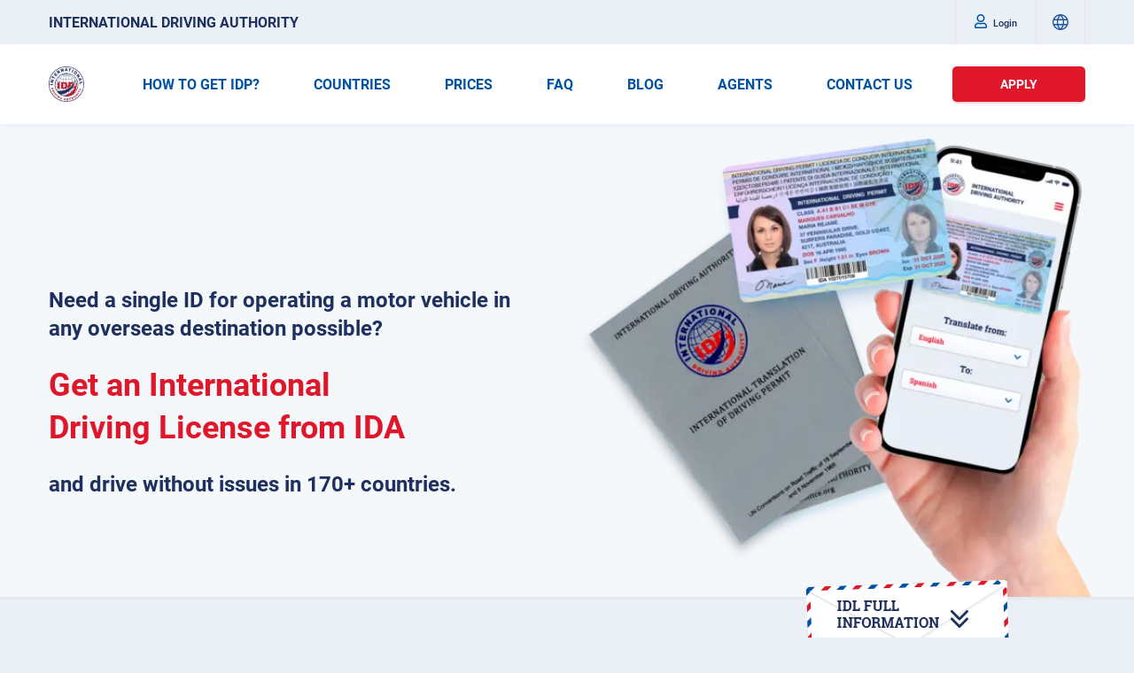

--- FILE ---
content_type: text/html; charset=UTF-8
request_url: https://idaoffice.org/
body_size: 88284
content:
<!DOCTYPE html>
<html lang="en-US">
<head>
    <meta charset="utf-8">
    <meta name="viewport" content="width=device-width, initial-scale=1, maximum-scale=5">
        <meta http-equiv="X-UA-Compatible" content="IE=edge">

        <link rel="icon" type="image/png" sizes="32x32" href="https://idaoffice.org/assets/img/favicons/favicon-32x32.png?ver=1.0.0">
    <link rel="icon" type="image/png" sizes="192x192" href="https://idaoffice.org/assets/img/favicons/android-chrome-192x192.png?ver=1.0.0">
    <link rel="apple-touch-icon" sizes="57x57" href="https://idaoffice.org/assets/img/favicons/apple-touch-icon-57x57.png?ver=1.0.0">
    <link rel="apple-touch-icon" sizes="60x60" href="https://idaoffice.org/assets/img/favicons/apple-touch-icon-60x60.png?ver=1.0.0">
    <link rel="apple-touch-icon" sizes="72x72" href="https://idaoffice.org/assets/img/favicons/apple-touch-icon-72x72.png?ver=1.0.0">
    <link rel="apple-touch-icon" sizes="76x76" href="https://idaoffice.org/assets/img/favicons/apple-touch-icon-76x76.png?ver=1.0.0">
    <link rel="apple-touch-icon" sizes="114x114" href="https://idaoffice.org/assets/img/favicons/apple-touch-icon-114x114.png?ver=1.0.0">
    <link rel="apple-touch-icon" sizes="120x120" href="https://idaoffice.org/assets/img/favicons/apple-touch-icon-120x120.png?ver=1.0.0">
    <link rel="apple-touch-icon" sizes="144x144" href="https://idaoffice.org/assets/img/favicons/apple-touch-icon-144x144.png?ver=1.0.0">
    <link rel="apple-touch-icon" sizes="152x152" href="https://idaoffice.org/assets/img/favicons/apple-touch-icon-152x152.png?ver=1.0.0">
    <link rel="apple-touch-icon" sizes="180x180" href="https://idaoffice.org/assets/img/favicons/apple-touch-icon-180x180.png?ver=1.0.0">
    <link rel="manifest" href="https://idaoffice.org/assets/img/favicons/manifest.json?ver=1.0.0">
    <link rel="mask-icon" href="https://idaoffice.org/assets/img/favicons/safari-pinned-tab.svg?ver=1.0.0">
    <meta name="msapplication-TileColor" content="#2b5797">
    <meta name="msapplication-TileImage" content="https://idaoffice.org/assets/img/favicons/mstile-144x144.png?ver=1.0.0">
    <meta name="theme-color" content="#ffffff">
    <link rel="icon" type="image/png" sizes="16x16" href="https://idaoffice.org/assets/img/favicons/favicon-16x16.png?ver=1.0.0">
        <meta name="description" content="Apply now for an International Driver License. Easy way to get a document for driving in other countries. From just $49.00. IDL is useful when you need to rent a car or get an insurance.">
    <meta name="keywords" content="International driving permit, get international driver document, international driver&#039;s license, driver license translation, international driver license, apply, application, form, get, obtain, online, price, cost, ID, IDL, IDD, DLT, IDP, requirements, express, world, document, drive, national, rent a car, services, foreign">    <meta name="author" content="International Driving Authority">
                        <meta name="robots" content="index,follow">
                                <meta name="google-site-verification" content="Agcq4-HiusQ8-0Nl3en5yElpWIRBQrdIQ1rO7Z8vjF4" />
    
                <meta name="yandex-verification" content="92660e13bda08000" />
    
    
    
    
    
    <link rel="preload" as="image" media="(min-width: 768px) and (max-width: 991px) and (max-resolution: 1x)" href="https://res.cloudinary.com/international-driving-authority/image/upload/v1747152126/IDA-assets/HomePage/idaoffice-mobile-992-992.png_z4fkeq.webp">
    <link rel="preload" as="image" media="(min-width: 768px) and (max-width: 991px) and (min-resolution: 2x)" href="https://res.cloudinary.com/international-driving-authority/image/upload/v1747152127/IDA-assets/HomePage/idaoffice-mobile-992x2-1984.png_ihgs4w.webp">
    <link rel="preload" as="image" media="(min-width: 481px) and (max-width: 767px) and (max-resolution: 1x)" href="https://res.cloudinary.com/international-driving-authority/image/upload/v1747151169/IDA-assets/HomePage/idaoffice-mobile-768-768.png_ymwjyq.webp">
    <link rel="preload" as="image" media="(min-width: 481px) and (max-width: 767px) and (min-resolution: 2x)" href="https://res.cloudinary.com/international-driving-authority/image/upload/v1747151170/IDA-assets/HomePage/idaoffice-mobile-768x2-1536.png_jf8tu6.webp">
    <link rel="preload" as="image" media="(min-width: 351px) and (max-width: 480px) and (max-resolution: 1x)" href="https://res.cloudinary.com/international-driving-authority/image/upload/v1747151164/IDA-assets/HomePage/idaoffice-mobile-480-480.png_gva3g6.webp">
    <link rel="preload" as="image" media="(min-width: 351px) and (max-width: 480px) and (min-resolution: 2x)" href="https://res.cloudinary.com/international-driving-authority/image/upload/v1747151164/IDA-assets/HomePage/idaoffice-mobile-480x2-960.png_kclttt.webp">
    <link rel="preload" as="image" media="(max-width: 350px) and (max-resolution: 1x)" href="https://res.cloudinary.com/international-driving-authority/image/upload/v1747151163/IDA-assets/HomePage/idaoffice-mobile-350-350.png_gvlm9s.webp">
    <link rel="preload" as="image" media="(max-width: 350px) and (min-resolution: 2x)" href="https://res.cloudinary.com/international-driving-authority/image/upload/v1747151163/IDA-assets/HomePage/idaoffice-mobile-350x2-700.png_tpio8i.webp">

    <title>International Driving Permit by International Driving Authority</title>
                                                <link rel="alternate"
                      href="https://idaoffice.org/af/"
                      hreflang="af"/>
                            <link rel="alternate"
                      href="https://idaoffice.org/am/"
                      hreflang="am"/>
                            <link rel="alternate"
                      href="https://idaoffice.org/az/"
                      hreflang="az"/>
                            <link rel="alternate"
                      href="https://idaoffice.org/be/"
                      hreflang="be"/>
                            <link rel="alternate"
                      href="https://idaoffice.org/bg/"
                      hreflang="bg"/>
                            <link rel="alternate"
                      href="https://idaoffice.org/bn/"
                      hreflang="bn"/>
                            <link rel="alternate"
                      href="https://idaoffice.org/bs/"
                      hreflang="bs"/>
                            <link rel="alternate"
                      href="https://idaoffice.org/cs/"
                      hreflang="cs"/>
                            <link rel="alternate"
                      href="https://idaoffice.org/da/"
                      hreflang="da"/>
                            <link rel="alternate"
                      href="https://idaoffice.org/de/"
                      hreflang="de"/>
                            <link rel="alternate"
                      href="https://idaoffice.org/el/"
                      hreflang="el"/>
                            <link rel="alternate"
                      href="https://idaoffice.org/"
                      hreflang="en-US"/>
                            <link rel="alternate"
                      href="https://idaoffice.org/es/"
                      hreflang="es"/>
                            <link rel="alternate"
                      href="https://idaoffice.org/et/"
                      hreflang="et"/>
                            <link rel="alternate"
                      href="https://idaoffice.org/fi/"
                      hreflang="fi"/>
                            <link rel="alternate"
                      href="https://idaoffice.org/fil/"
                      hreflang="fil"/>
                            <link rel="alternate"
                      href="https://idaoffice.org/fr/"
                      hreflang="fr"/>
                            <link rel="alternate"
                      href="https://idaoffice.org/ga/"
                      hreflang="ga"/>
                            <link rel="alternate"
                      href="https://idaoffice.org/hi/"
                      hreflang="hi"/>
                            <link rel="alternate"
                      href="https://idaoffice.org/hr/"
                      hreflang="hr"/>
                            <link rel="alternate"
                      href="https://idaoffice.org/hu/"
                      hreflang="hu"/>
                            <link rel="alternate"
                      href="https://idaoffice.org/id/"
                      hreflang="id"/>
                            <link rel="alternate"
                      href="https://idaoffice.org/it/"
                      hreflang="it"/>
                            <link rel="alternate"
                      href="https://idaoffice.org/ja/"
                      hreflang="ja"/>
                            <link rel="alternate"
                      href="https://idaoffice.org/ka/"
                      hreflang="ka"/>
                            <link rel="alternate"
                      href="https://idaoffice.org/kk/"
                      hreflang="kk"/>
                            <link rel="alternate"
                      href="https://idaoffice.org/km/"
                      hreflang="km"/>
                            <link rel="alternate"
                      href="https://idaoffice.org/ko/"
                      hreflang="ko"/>
                            <link rel="alternate"
                      href="https://idaoffice.org/ky/"
                      hreflang="ky"/>
                            <link rel="alternate"
                      href="https://idaoffice.org/lo/"
                      hreflang="lo"/>
                            <link rel="alternate"
                      href="https://idaoffice.org/lt/"
                      hreflang="lt"/>
                            <link rel="alternate"
                      href="https://idaoffice.org/lv/"
                      hreflang="lv"/>
                            <link rel="alternate"
                      href="https://idaoffice.org/mk/"
                      hreflang="mk"/>
                            <link rel="alternate"
                      href="https://idaoffice.org/mn/"
                      hreflang="mn"/>
                            <link rel="alternate"
                      href="https://idaoffice.org/ms/"
                      hreflang="ms"/>
                            <link rel="alternate"
                      href="https://idaoffice.org/my/"
                      hreflang="my"/>
                            <link rel="alternate"
                      href="https://idaoffice.org/ne/"
                      hreflang="ne"/>
                            <link rel="alternate"
                      href="https://idaoffice.org/nl/"
                      hreflang="nl"/>
                            <link rel="alternate"
                      href="https://idaoffice.org/no/"
                      hreflang="no"/>
                            <link rel="alternate"
                      href="https://idaoffice.org/pl/"
                      hreflang="pl"/>
                            <link rel="alternate"
                      href="https://idaoffice.org/pt/"
                      hreflang="pt"/>
                            <link rel="alternate"
                      href="https://idaoffice.org/ro/"
                      hreflang="ro"/>
                            <link rel="alternate"
                      href="https://idaoffice.org/ru/"
                      hreflang="ru"/>
                            <link rel="alternate"
                      href="https://idaoffice.org/si/"
                      hreflang="si"/>
                            <link rel="alternate"
                      href="https://idaoffice.org/sk/"
                      hreflang="sk"/>
                            <link rel="alternate"
                      href="https://idaoffice.org/sl/"
                      hreflang="sl"/>
                            <link rel="alternate"
                      href="https://idaoffice.org/sq/"
                      hreflang="sq"/>
                            <link rel="alternate"
                      href="https://idaoffice.org/sr/"
                      hreflang="sr"/>
                            <link rel="alternate"
                      href="https://idaoffice.org/sw/"
                      hreflang="sw"/>
                            <link rel="alternate"
                      href="https://idaoffice.org/ta/"
                      hreflang="ta"/>
                            <link rel="alternate"
                      href="https://idaoffice.org/tg/"
                      hreflang="tg"/>
                            <link rel="alternate"
                      href="https://idaoffice.org/th/"
                      hreflang="th"/>
                            <link rel="alternate"
                      href="https://idaoffice.org/tk/"
                      hreflang="tk"/>
                            <link rel="alternate"
                      href="https://idaoffice.org/tr/"
                      hreflang="tr"/>
                            <link rel="alternate"
                      href="https://idaoffice.org/uk/"
                      hreflang="uk"/>
                            <link rel="alternate"
                      href="https://idaoffice.org/vi/"
                      hreflang="vi"/>
                            <link rel="alternate"
                      href="https://idaoffice.org/zh/"
                      hreflang="zh"/>
                        
                    
                        <link rel="canonical" href="https://idaoffice.org/">
            
    <link rel="stylesheet" href="https://idaoffice.org/assets/css/main.min.css?ver=1.3.1">
        
    <link rel="stylesheet" href="https://idaoffice.org/assets/css/index.min.css?ver=1.3.0">
    
                    <script
                type="text/plain"
                data-type="text/javascript"
                data-name="google-tag-manager"
        >
            (function(w,d,s,l,i){w[l]=w[l]||[];w[l].push({'gtm.start':
                    new Date().getTime(),event:'gtm.js'});var f=d.getElementsByTagName(s)[0],
                j=d.createElement(s),dl=l!='dataLayer'?'&l='+l:'';j.async=true;j.rel = 'preconnect';j.src=
                'https://www.googletagmanager.com/gtm.js?id='+i+dl;f.parentNode.insertBefore(j,f);
            })(window,document,'script','dataLayer','GTM\u002DN397QBZ');
        </script>
            
    <script type="application/ld+json">
        {
            "@context": "https://schema.org",
            "@type": "Organization",
            "name": "International Driving Authority",
            "alternateName": "IDA",
            "url": "https://idaoffice.org/",
            "logo": "https://res.cloudinary.com/international-driving-authority/image/upload/q_auto:eco/v1643964010/IDA-assets/HomePage/ida-logo_2x_dpmnv2.webp",
            "contactPoint": [{
                "@type": "ContactPoint",
                "telephone": "+18774871427",
                "contactType": "customer service",
                "areaServed": ["US","150","142","002","CA"],
                "availableLanguage": "en"
            },{
                "@type": "ContactPoint",
                "telephone": "+447488847917",
                "contactType": "customer service",
                "areaServed": "GB",
                "availableLanguage": "en"
            },{
                "@type": "ContactPoint",
                "telephone": "+995599541560",
                "contactType": "customer service",
                "areaServed": "GE",
                "availableLanguage": ["en","Russian"]
            }],
            "sameAs": [
                "https://www.facebook.com/idaoffice.org/",
                "https://twitter.com/IDAuthority",
                "https://www.instagram.com/idauthority/",
                "https://g.page/r/CRoO3YzxxHizEAE%22"
            ]
        }
    </script>
   <style>
        
        @font-face {
        font-family: "Roboto";
        font-weight: 100;
        font-style: normal;
      font-display: swap;
        src:
          local('Roboto Thin'),
          url("/assets/fonts/Roboto/Roboto-Thin.woff2") format('woff2'),
          url("/assets/fonts/Roboto/Roboto-Thin.woff") format('woff'),
          url("/assets/fonts/Roboto/Roboto-Thin.ttf") format('truetype'),
          url("/assets/fonts/Roboto/Roboto-Thin.eot") format('eot');
        }
        @font-face {
            font-family: "Roboto";
            font-weight: 100;
            font-style: italic;
        font-display: swap;
            src:
            local('Roboto Thin Italic'),
            url("/assets/fonts/Roboto/Roboto-ThinItalic.woff2") format('woff2'),
            url("/assets/fonts/Roboto/Roboto-ThinItalic.woff") format('woff'),
            url("/assets/fonts/Roboto/Roboto-ThinItalic.ttf") format('truetype'),
            url("/assets/fonts/Roboto/Roboto-ThinItalic.eot") format('eot');
        }
        @font-face {
            font-family: "Roboto";
            font-weight: 300;
            font-style: normal;
        font-display: swap;
            src:
            local('Roboto Light'),
            url("/assets/fonts/Roboto/Roboto-Light.woff2") format('woff2'),
            url("/assets/fonts/Roboto/Roboto-Light.woff") format('woff'),
            url("/assets/fonts/Roboto/Roboto-Light.ttf") format('truetype'),
            url("/assets/fonts/Roboto/Roboto-Light.eot") format('eot');
        }
        @font-face {
            font-family: "Roboto";
            font-weight: 300;
            font-style: italic;
        font-display: swap;
            src:
            local('Roboto Light Italic'),
            url("/assets/fonts/Roboto/Roboto-LightItalic.woff2") format('woff2'),
            url("/assets/fonts/Roboto/Roboto-LightItalic.woff") format('woff'),
            url("/assets/fonts/Roboto/Roboto-LightItalic.ttf") format('truetype'),
            url("/assets/fonts/Roboto/Roboto-LightItalic.eot") format('eot');
        }
        @font-face {
            font-family: "Roboto";
            font-weight: 400;
            font-style: normal;
        font-display: swap;
            src:
            local('Roboto'),
            url("/assets/fonts/Roboto/Roboto-Regular.woff2") format('woff2'),
            url("/assets/fonts/Roboto/Roboto-Regular.woff") format('woff'),
            url("/assets/fonts/Roboto/Roboto-Regular.ttf") format('truetype'),
            url("/assets/fonts/Roboto/Roboto-Regular.eot") format('eot');
        }
        @font-face {
            font-family: "Roboto";
            font-weight: 400;
            font-style: italic;
        font-display: swap;
            src:
            local('Roboto Italic'),
            url("/assets/fonts/Roboto/Roboto-Italic.woff2") format('woff2'),
            url("/assets/fonts/Roboto/Roboto-Italic.woff") format('woff'),
            url("/assets/fonts/Roboto/Roboto-Italic.ttf") format('truetype'),
            url("/assets/fonts/Roboto/Roboto-Italic.eot") format('eot');
        }
        @font-face {
            font-family: "Roboto";
            font-weight: 500;
            font-style: normal;
        font-display: swap;
            src:
            local('Roboto Medium'),
            url("/assets/fonts/Roboto/Roboto-Medium.woff2") format('woff2'),
            url("/assets/fonts/Roboto/Roboto-Medium.woff") format('woff'),
            url("/assets/fonts/Roboto/Roboto-Medium.ttf") format('truetype'),
            url("/assets/fonts/Roboto/Roboto-Medium.eot") format('eot');
        }
        @font-face {
            font-family: "Roboto";
            font-weight: 500;
            font-style: italic;
        font-display: swap;
            src:
            local('Roboto Medium Italic'),
            url("/assets/fonts/Roboto/Roboto-MediumItalic.woff2") format('woff2'),
            url("/assets/fonts/Roboto/Roboto-MediumItalic.woff") format('woff'),
            url("/assets/fonts/Roboto/Roboto-MediumItalic.ttf") format('truetype'),
            url("/assets/fonts/Roboto/Roboto-MediumItalic.eot") format('eot');
        }
        @font-face {
            font-family: "Roboto";
            font-weight: 700;
            font-style: normal;
        font-display: swap;
            src:
            local('Roboto Bold'),
            url("/assets/fonts/Roboto/Roboto-Bold.woff2") format('woff2'),
            url("/assets/fonts/Roboto/Roboto-Bold.woff") format('woff'),
            url("/assets/fonts/Roboto/Roboto-Bold.ttf") format('truetype'),
            url("/assets/fonts/Roboto/Roboto-Bold.eot") format('eot');
        }
        @font-face {
            font-family: "Roboto";
            font-weight: 700;
            font-style: italic;
        font-display: swap;
            src:
            local('Roboto Bold Italic'),
            url("/assets/fonts/Roboto/Roboto-BoldItalic.woff2") format('woff2'),
            url("/assets/fonts/Roboto/Roboto-BoldItalic.woff") format('woff'),
            url("/assets/fonts/Roboto/Roboto-BoldItalic.ttf") format('truetype'),
            url("/assets/fonts/Roboto/Roboto-BoldItalic.eot") format('eot');
        }
        @font-face {
            font-family: "Roboto";
            font-weight: 900;
            font-style: normal;
        font-display: swap;
            src:
            local('Roboto Black'),
            url("/assets/fonts/Roboto/Roboto-Black.woff2") format('woff2'),
            url("/assets/fonts/Roboto/Roboto-Black.woff") format('woff'),
            url("/assets/fonts/Roboto/Roboto-Black.ttf") format('truetype'),
            url("/assets/fonts/Roboto/Roboto-Black.eot") format('eot');
        }
        @font-face {
            font-family: "Roboto";
            font-weight: 900;
            font-style: italic;
        font-display: swap;
            src:
            local('Roboto Black Italic'),
            url("/assets/fonts/Roboto/Roboto-BlackItalic.woff2") format('woff2'),
            url("/assets/fonts/Roboto/Roboto-BlackItalic.woff") format('woff'),
            url("/assets/fonts/Roboto/Roboto-BlackItalic.ttf") format('truetype'),
            url("/assets/fonts/Roboto/Roboto-BlackItalic.eot") format('eot');
        }
        </style>
        <script type="application/ld+json">
    {
        "@context" : "http://schema.org",
        "@type" : "Product",
        "name" : "International Driver's License",
        "image": [
            "https://res.cloudinary.com/international-driving-authority/image/upload/w_297,h_330,q_auto:low/v1632333720/IDA-assets/HomePage/book_2x_vnmi9g.webp",
            "https://res.cloudinary.com/international-driving-authority/image/upload/q_auto:low/v1632335964/IDA-assets/HomePage/idl_gfs2zn.webp"
        ],
        "description" : "Apply now for an International Driver License. Easy way to get a document for driving in other countries. From just $49.00 (e-document). IDL is useful when you need to rent a car or get an insurance.",
        "brand" : {
            "@type" : "Brand",
            "name" : "INTERNATIONAL DRIVING AUTHORITY",
            "logo" : "https://res.cloudinary.com/international-driving-authority/image/upload/q_auto:eco/v1643964010/IDA-assets/HomePage/ida-logo_2x_dpmnv2.webp"
        },
        "offers" : {
            "@type" : "Offer",
            "priceCurrency": "USD",
            "price" : "69.00",
        "availability": "https://schema.org/OnlineOnly",
        "priceValidUntil": "2023-07-12",
        "url": "https://idaoffice.org/prices/"
    },
    "sku": "7"
}
</script>

            <meta property="og:site_name" content="International&#x20;Driving&#x20;Authority" />
        <meta property="og:title" content="International&#x20;Driving&#x20;Permit&#x20;by&#x20;International&#x20;Driving&#x20;Authority" />
        <meta property="og:description" content="Apply&#x20;now&#x20;for&#x20;an&#x20;International&#x20;Driver&#x20;License.&#x20;Easy&#x20;way&#x20;to&#x20;get&#x20;a&#x20;document&#x20;for&#x20;driving&#x20;in&#x20;other&#x20;countries.&#x20;From&#x20;just&#x20;&#x24;49.00.&#x20;IDL&#x20;is&#x20;useful&#x20;when&#x20;you&#x20;need&#x20;to&#x20;rent&#x20;a&#x20;car&#x20;or&#x20;get&#x20;an&#x20;insurance." />
        <meta property="og:type" content="website" />
                                    <meta property="og:url" content="https://idaoffice.org/" />
                    
                                    <meta property="og:locale" content="en_US" />
            
                                                                                            <meta property="og:locale:alternate" content="af_ZA" />
                                                                                                                                <meta property="og:locale:alternate" content="am_ET" />
                                                                                                                                <meta property="og:locale:alternate" content="az_AZ" />
                                                                                                                                <meta property="og:locale:alternate" content="be_BY" />
                                                                                                                                <meta property="og:locale:alternate" content="bg_BG" />
                                                                                                                                <meta property="og:locale:alternate" content="bn_BD" />
                                                                                                                                <meta property="og:locale:alternate" content="bs_BA" />
                                                                                                                                <meta property="og:locale:alternate" content="cs_CZ" />
                                                                                                                                <meta property="og:locale:alternate" content="da_DK" />
                                                                                                                                <meta property="og:locale:alternate" content="de_DE" />
                                                                                                                                <meta property="og:locale:alternate" content="el_GR" />
                                                                                                                                                            <meta property="og:locale:alternate" content="es_ES" />
                                                                                                                                <meta property="og:locale:alternate" content="et_EE" />
                                                                                                                                <meta property="og:locale:alternate" content="fi_FI" />
                                                                                                                                <meta property="og:locale:alternate" content="fil_PH" />
                                                                                                                                <meta property="og:locale:alternate" content="fr_FR" />
                                                                                                                                <meta property="og:locale:alternate" content="ga_IE" />
                                                                                                                                <meta property="og:locale:alternate" content="hi_IN" />
                                                                                                                                <meta property="og:locale:alternate" content="hr_HR" />
                                                                                                                                <meta property="og:locale:alternate" content="hu_HU" />
                                                                                                                                <meta property="og:locale:alternate" content="id_ID" />
                                                                                                                                <meta property="og:locale:alternate" content="it_IT" />
                                                                                                                                <meta property="og:locale:alternate" content="ja_JP" />
                                                                                                                                <meta property="og:locale:alternate" content="ka_GE" />
                                                                                                                                <meta property="og:locale:alternate" content="kk_KZ" />
                                                                                                                                <meta property="og:locale:alternate" content="km_KH" />
                                                                                                                                <meta property="og:locale:alternate" content="ko_KR" />
                                                                                                                                <meta property="og:locale:alternate" content="ky_KG" />
                                                                                                                                <meta property="og:locale:alternate" content="lo_LA" />
                                                                                                                                <meta property="og:locale:alternate" content="lt_LT" />
                                                                                                                                <meta property="og:locale:alternate" content="lv_LV" />
                                                                                                                                <meta property="og:locale:alternate" content="mk_MK" />
                                                                                                                                <meta property="og:locale:alternate" content="mn_MN" />
                                                                                                                                <meta property="og:locale:alternate" content="ms_MY" />
                                                                                                                                <meta property="og:locale:alternate" content="my_MM" />
                                                                                                                                <meta property="og:locale:alternate" content="ne_NP" />
                                                                                                                                <meta property="og:locale:alternate" content="nl_NL" />
                                                                                                                                <meta property="og:locale:alternate" content="no_NO" />
                                                                                                                                <meta property="og:locale:alternate" content="pl_PL" />
                                                                                                                                <meta property="og:locale:alternate" content="pt_PT" />
                                                                                                                                <meta property="og:locale:alternate" content="ro_RO" />
                                                                                                                                <meta property="og:locale:alternate" content="ru_RU" />
                                                                                                                                <meta property="og:locale:alternate" content="si_LK" />
                                                                                                                                <meta property="og:locale:alternate" content="sk_SK" />
                                                                                                                                <meta property="og:locale:alternate" content="sl_SI" />
                                                                                                                                <meta property="og:locale:alternate" content="sq_AL" />
                                                                                                                                <meta property="og:locale:alternate" content="sr_RS" />
                                                                                                                                <meta property="og:locale:alternate" content="sw_TZ" />
                                                                                                                                <meta property="og:locale:alternate" content="ta_IN" />
                                                                                                                                <meta property="og:locale:alternate" content="tg_TJ" />
                                                                                                                                <meta property="og:locale:alternate" content="th_TH" />
                                                                                                                                <meta property="og:locale:alternate" content="tk_TM" />
                                                                                                                                <meta property="og:locale:alternate" content="tr_TR" />
                                                                                                                                <meta property="og:locale:alternate" content="uk_UA" />
                                                                                                                                <meta property="og:locale:alternate" content="vi_VN" />
                                                                                                                                <meta property="og:locale:alternate" content="zh_CN" />
                                                        
            
</head>
<body class="">
    
    <script>
        // check browser if supporeted some properties
        let passiveSupported = false;
        try {
            let options = Object.defineProperty({}, "passive", {
                get:  () => {
                passiveSupported = true;
                }
            });
            window.addEventListener("DOMContentLoaded", null, options);
            window.removeEventListener("DOMContentLoaded", null, options);
        } catch (err) { 
            console.log(err);
        }

                (function() {
            let fired = false;
            window.addEventListener('scroll', () => {
                if (fired) {
                    return;
                }

                fired = true;

                if ('complete' === document.readyState) {
                    runAfterReady();
                    runAfterLoad();
                } else if ('interactive' === document.readyState) {
                    runAfterReadyWithTimeout();
                    window.addEventListener('load', runAfterLoad);
                } else {
                    document.addEventListener("DOMContentLoaded", runAfterReadyWithTimeout);
                    window.addEventListener('load', runAfterLoad);
                }
            });

            function runAfterReadyWithTimeout() {
                setTimeout(function() {
                    runAfterReady();
                }, 1000);
            }

            function runAfterReady() {
                            let playerContainer = document.getElementById('player-container');
        if (null !== playerContainer) {
            playerContainer.innerHTML = '';
                    let iframe = document.createElement('iframe');
            iframe.classList.add('video-player');
            iframe.src = 'https\u003A\/\/www.youtube\u002Dnocookie.com\/embed\/VGrx_WIjYZ0\u003Fhl\u003Den\u0026rel\u003D0';
            iframe.scrolling = 'no';
            iframe.frameBorder = '0';
            iframe.allowFullscreen = true;
            iframe.referrerPolicy = 'strict-origin-when-cross-origin';
            iframe.allow = 'accelerometer; autoplay; clipboard-write; encrypted-media; gyroscope; picture-in-picture; web-share';

            playerContainer.appendChild(iframe);
                }
                }

            function runAfterLoad() {
                
                                    let proto = 'https:', host = "getbutton.io", url = proto + '//static.' + host;
                    let s = document.createElement('script'); s.type = 'text/javascript'; s.async = true; s.src = url + '/widget/bundle.js?id=' + 'uh0Xp';
                    document.body.appendChild(s);
                            }

            function asyncJS(src) {
                let js = document.createElement('script');
                js.src = src;
                document.body.appendChild(js);
            }

                                                    if ('complete' === document.readyState) {
                    loadSubscriptionFormScript();
                } else {
                    window.addEventListener('load', loadSubscriptionFormScript);
                }

                function loadSubscriptionFormScript () {
                    const s = document.createElement('script');
                    s.async = true;
                    s.src = 'https://statics.esputnik.com/scripts/2D63A95FB119449B81D739B264CA892B.js';
                    const r = document.scripts[0];
                    r.parentNode.insertBefore(s, r);
                    const f = function () {
                        f.c(arguments);
                    };
                    f.q = [];
                    f.c = function () {
                        f.q.push(arguments);
                    };
                    window['eS'] = window['eS'] || f;

                    eS('init');
                }
                    })();
    </script>


        <noscript>
        <img height="1" width="1" src="https://www.facebook.com/tr?id=476708162693958&ev=PageView&noscript=1" style="display:none" />
    </noscript>
                    <noscript>
        <iframe
                data-name="google-tag-manager"
                data-src="https://www.googletagmanager.com/ns.html?id=GTM-N397QBZ"
                height="0"
                width="0"
                style="display:none;visibility:hidden"
        ></iframe>
    </noscript>
                    <div class="wrapper">
                        <header class="header">
    <div class="header__block header__block--top">
        <div class="header__content header__content--top">
            <div class="header__caption">
                <a class="" href="https://idaoffice.org/" title="INTERNATIONAL DRIVING AUTHORITY">
                    INTERNATIONAL DRIVING AUTHORITY
                </a>
            </div>

            <div class="header__profile header__profile--transform-at-mobile" id="profileMenu">

                <div id="firstname_login" data-firstname="" hidden></div>
                <div id="lastname_login" data-lastname="" hidden></div>

                                    <a class="profile-link profile-link--transform-at-mobile clearfix" href="https://idaoffice.org/login/" title="Login">
                        <i class="profile-link__icon fa fa-user" aria-hidden="true"></i>
                        <span class="profile-link__title">Login</span>
                    </a>
                            </div>
            <div class="header__languages-list" id="blogLangList">
                <span class="header__language header__language--icon">
                    <svg width="32" height="32" viewBox="0 0 32 32" fill="none" xmlns="http://www.w3.org/2000/svg">
                        <path d="M16 3C13.4288 3 10.9154 3.76244 8.77759 5.1909C6.63975 6.61935 4.97351 8.64968 3.98957 11.0251C3.00563 13.4006 2.74819 16.0144 3.2498 18.5362C3.75141 21.0579 4.98953 23.3743 6.80762 25.1924C8.6257 27.0105 10.9421 28.2486 13.4638 28.7502C15.9856 29.2518 18.5995 28.9944 20.9749 28.0104C23.3503 27.0265 25.3807 25.3603 26.8091 23.2224C28.2376 21.0846 29 18.5712 29 16C28.996 12.5534 27.6251 9.24911 25.188 6.812C22.7509 4.37488 19.4466 3.00397 16 3ZM27 16C27.0009 17.0145 26.8608 18.0241 26.5838 19H21.77C22.0767 17.0118 22.0767 14.9882 21.77 13H26.5838C26.8608 13.9759 27.0009 14.9855 27 16ZM12.75 21H19.25C18.6096 23.0982 17.498 25.0223 16 26.625C14.5026 25.0218 13.391 23.098 12.75 21ZM12.2625 19C11.9192 17.0147 11.9192 14.9853 12.2625 13H19.7475C20.0908 14.9853 20.0908 17.0147 19.7475 19H12.2625ZM5.00001 16C4.99914 14.9855 5.13923 13.9759 5.41626 13H10.23C9.92334 14.9882 9.92334 17.0118 10.23 19H5.41626C5.13923 18.0241 4.99914 17.0145 5.00001 16ZM19.25 11H12.75C13.3904 8.90176 14.502 6.97773 16 5.375C17.4974 6.97815 18.609 8.90204 19.25 11ZM25.7913 11H21.3388C20.7776 8.94113 19.8318 7.00709 18.5513 5.3C20.0984 5.67166 21.5469 6.37347 22.7974 7.35732C24.0479 8.34117 25.0709 9.58379 25.7963 11H25.7913ZM13.4488 5.3C12.1683 7.00709 11.2224 8.94113 10.6613 11H6.20376C6.9291 9.58379 7.95209 8.34117 9.20261 7.35732C10.4531 6.37347 11.9016 5.67166 13.4488 5.3ZM6.20376 21H10.6613C11.2224 23.0589 12.1683 24.9929 13.4488 26.7C11.9016 26.3283 10.4531 25.6265 9.20261 24.6427C7.95209 23.6588 6.9291 22.4162 6.20376 21ZM18.5513 26.7C19.8318 24.9929 20.7776 23.0589 21.3388 21H25.7963C25.0709 22.4162 24.0479 23.6588 22.7974 24.6427C21.5469 25.6265 20.0984 26.3283 18.5513 26.7Z" fill="#1E539F"/>
                    </svg>
                </span>
            </div>
        </div>
    </div>
    <div class="header__block header__block--bottom">
        <div class="header__content">
            <div class="header__logo">
                <a href="https://idaoffice.org/">
                    <img width="40px" height="40px" src="https://res.cloudinary.com/international-driving-authority/image/upload/q_auto:eco/v1643964010/IDA-assets/HomePage/ida-logo_2x_dpmnv2.webp" alt="IDA" class="normal-logo logo-v1" />
                </a>
            </div>

            <div class="header__nav">
                                <ul class="nav-list nav-list--uppercase nav-list--horizontal">
                    <li class="nav-list__item">
                                                    <a href="https://idaoffice.org/how-to-get/"
                               title="How to get IDP?">HOW TO GET IDP?</a>
                                            </li>
                    <li class="nav-list__item">
                                                    <a href="https://idaoffice.org/countries/"
                               title="Countries">COUNTRIES</a>
                                            </li>
                    <li class="nav-list__item">
                                                    <a href="https://idaoffice.org/prices/"
                               title="Prices">PRICES</a>
                                            </li>
                                        <li class="nav-list__item">
                                                    <a href="https://idaoffice.org/faq/"
                               title="FAQ">FAQ</a>
                                            </li>

                    <li class="nav-list__item">
                                                <a href="https://idaoffice.org/blog/"
                               title="Blog">BLOG</a>
                                            </li>

                    <li class="nav-list__item">
                                                    <a href="https://idaoffice.org/agent/login/"
                               title="Agents">AGENTS</a>
                                            </li>

                    <li class="nav-list__item">
                                                    <a href="https://idaoffice.org/contact-us/"
                               title="Contact us">CONTACT US</a>
                                            </li>
                </ul>
            </div>

            <div class="header__apply">
                                    <a class="button button--red"
                       href="https://idaoffice.org/apply-now/"
                       title="Apply">Apply</a>
                            </div>

            <div class="header__menu" id="headerNavMenu">
                <div class="mobile-menu">
                    <i class="mobile-menu__icon fa fa-bars"></i>
                </div>
                <div class="dropdown-menu dropdown-menu--no-padding dropdown-menu--transform-at-tablet dropdown-menu--uppercase dropdown-menu--nav">
                    <ul class="dropdown-menu__list dropdown-menu__list--nav">
                        <li class="dropdown-menu__list-item">
                                                            <a href="https://idaoffice.org/how-to-get/"
                                   title="How to get IDP?">HOW TO GET IDP?</a>
                                                    </li>
                        <li class="dropdown-menu__list-item">
                                                            <a href="https://idaoffice.org/countries/"
                                   title="Countries">COUNTRIES</a>
                                                    </li>
                        <li class="dropdown-menu__list-item">
                                                            <a href="https://idaoffice.org/prices/"
                                   title="Prices">PRICES</a>
                                                    </li>
                                                <li class="dropdown-menu__list-item">
                                                            <a href="https://idaoffice.org/faq/"
                                   title="FAQ">FAQ</a>
                                                    </li>

                        <li class="dropdown-menu__list-item">
                                                            <a href="https://idaoffice.org/blog/"
                                   title="Blog">BLOG</a>
                                                    </li>

                        <li class="dropdown-menu__list-item">
                                                            <a href="https://idaoffice.org/agent/login/"
                                   title="Agents">AGENTS</a>
                                                    </li>

                        <li class="dropdown-menu__list-item">
                                                            <a href="https://idaoffice.org/contact-us/"
                                   title="Contact us">CONTACT US</a>
                                                    </li>
                    </ul>
                </div>
            </div>
        </div>
    </div>
    
    
</header>


                            
<div class="popup-languages__overflow"></div>
<div class="popup-languages__wrapper">
    <div class="popup-languages">

        <div class="popup-languages__mobile-top"></div>

        <div class="popup-languages__search-wrapper">
            <label>
                <input type="text" class="popup-languages__search" data-filter-url="https://idaoffice.org/translation/filter-language/"
                       placeholder="Search...">
            </label>
        </div>

        <div class="popup-languages__close-button"></div>

        <div class="popup-languages__content-wrapper">
                        <div class="popup-languages__head popup-languages__head--suggested">Suggested languages</div>
                        <div class="popup-languages__suggested-block">
                                                                                                                        <div class="popup-languages__language popup-languages__language--active">
                                    <span class="popup-languages__language-code">EN</span>
                                    <span class="popup-languages__language-name">English</span>
                                </div>
                                                                                                                <a class="popup-languages__language popup-languages__language--inactive" href="https://idaoffice.org/af/">
                                    <span class="popup-languages__language-code">AF</span>
                                    <span class="popup-languages__language-name">Afrikaans</span>
                                </a>
                                                                                                                <a class="popup-languages__language popup-languages__language--inactive" href="https://idaoffice.org/am/">
                                    <span class="popup-languages__language-code">AM</span>
                                    <span class="popup-languages__language-name">Amharic</span>
                                </a>
                                                                                                                <a class="popup-languages__language popup-languages__language--inactive" href="https://idaoffice.org/az/">
                                    <span class="popup-languages__language-code">AZ</span>
                                    <span class="popup-languages__language-name">Azerbaijani</span>
                                </a>
                                                                                                                <a class="popup-languages__language popup-languages__language--inactive" href="https://idaoffice.org/be/">
                                    <span class="popup-languages__language-code">BE</span>
                                    <span class="popup-languages__language-name">Belarusian</span>
                                </a>
                                                                                                                <a class="popup-languages__language popup-languages__language--inactive" href="https://idaoffice.org/bg/">
                                    <span class="popup-languages__language-code">BG</span>
                                    <span class="popup-languages__language-name">Bulgarian</span>
                                </a>
                                                                                                                <a class="popup-languages__language popup-languages__language--inactive" href="https://idaoffice.org/bn/">
                                    <span class="popup-languages__language-code">BN</span>
                                    <span class="popup-languages__language-name">Bengali</span>
                                </a>
                                                                                                                <a class="popup-languages__language popup-languages__language--inactive" href="https://idaoffice.org/bs/">
                                    <span class="popup-languages__language-code">BS</span>
                                    <span class="popup-languages__language-name">Bosnian</span>
                                </a>
                                                                                                                <a class="popup-languages__language popup-languages__language--inactive" href="https://idaoffice.org/cs/">
                                    <span class="popup-languages__language-code">CS</span>
                                    <span class="popup-languages__language-name">Czech</span>
                                </a>
                                                                                                                <a class="popup-languages__language popup-languages__language--inactive" href="https://idaoffice.org/da/">
                                    <span class="popup-languages__language-code">DA</span>
                                    <span class="popup-languages__language-name">Danish</span>
                                </a>
                                                                                                                <a class="popup-languages__language popup-languages__language--inactive" href="https://idaoffice.org/de/">
                                    <span class="popup-languages__language-code">DE</span>
                                    <span class="popup-languages__language-name">German</span>
                                </a>
                                                                                                                <a class="popup-languages__language popup-languages__language--inactive" href="https://idaoffice.org/el/">
                                    <span class="popup-languages__language-code">EL</span>
                                    <span class="popup-languages__language-name">Greek</span>
                                </a>
                                                                                                                <a class="popup-languages__language popup-languages__language--inactive" href="https://idaoffice.org/es/">
                                    <span class="popup-languages__language-code">ES</span>
                                    <span class="popup-languages__language-name">Spanish</span>
                                </a>
                                                                                                                <a class="popup-languages__language popup-languages__language--inactive" href="https://idaoffice.org/et/">
                                    <span class="popup-languages__language-code">ET</span>
                                    <span class="popup-languages__language-name">Estonian</span>
                                </a>
                                                                                                                <a class="popup-languages__language popup-languages__language--inactive" href="https://idaoffice.org/fi/">
                                    <span class="popup-languages__language-code">FI</span>
                                    <span class="popup-languages__language-name">Finnish</span>
                                </a>
                                                                                                                <a class="popup-languages__language popup-languages__language--inactive" href="https://idaoffice.org/fil/">
                                    <span class="popup-languages__language-code">FIL</span>
                                    <span class="popup-languages__language-name">Filipino</span>
                                </a>
                                                                                                                <a class="popup-languages__language popup-languages__language--inactive" href="https://idaoffice.org/fr/">
                                    <span class="popup-languages__language-code">FR</span>
                                    <span class="popup-languages__language-name">French</span>
                                </a>
                                                                                                                <a class="popup-languages__language popup-languages__language--inactive" href="https://idaoffice.org/ga/">
                                    <span class="popup-languages__language-code">GA</span>
                                    <span class="popup-languages__language-name">Irish</span>
                                </a>
                                                                                                                <a class="popup-languages__language popup-languages__language--inactive" href="https://idaoffice.org/hi/">
                                    <span class="popup-languages__language-code">HI</span>
                                    <span class="popup-languages__language-name">Hindi</span>
                                </a>
                                                                                                                <a class="popup-languages__language popup-languages__language--inactive" href="https://idaoffice.org/hr/">
                                    <span class="popup-languages__language-code">HR</span>
                                    <span class="popup-languages__language-name">Croatian</span>
                                </a>
                                                                                                                <a class="popup-languages__language popup-languages__language--inactive" href="https://idaoffice.org/hu/">
                                    <span class="popup-languages__language-code">HU</span>
                                    <span class="popup-languages__language-name">Hungarian</span>
                                </a>
                                                                                                                <a class="popup-languages__language popup-languages__language--inactive" href="https://idaoffice.org/id/">
                                    <span class="popup-languages__language-code">ID</span>
                                    <span class="popup-languages__language-name">Indonesian</span>
                                </a>
                                                                                                                <a class="popup-languages__language popup-languages__language--inactive" href="https://idaoffice.org/it/">
                                    <span class="popup-languages__language-code">IT</span>
                                    <span class="popup-languages__language-name">Italian</span>
                                </a>
                                                                                                                <a class="popup-languages__language popup-languages__language--inactive" href="https://idaoffice.org/ja/">
                                    <span class="popup-languages__language-code">JA</span>
                                    <span class="popup-languages__language-name">Japanese</span>
                                </a>
                                                                                                                <a class="popup-languages__language popup-languages__language--inactive" href="https://idaoffice.org/ka/">
                                    <span class="popup-languages__language-code">KA</span>
                                    <span class="popup-languages__language-name">Georgian</span>
                                </a>
                                                                                                                <a class="popup-languages__language popup-languages__language--inactive" href="https://idaoffice.org/kk/">
                                    <span class="popup-languages__language-code">KK</span>
                                    <span class="popup-languages__language-name">Kazakh</span>
                                </a>
                                                                                                                <a class="popup-languages__language popup-languages__language--inactive" href="https://idaoffice.org/km/">
                                    <span class="popup-languages__language-code">KM</span>
                                    <span class="popup-languages__language-name">Khmer</span>
                                </a>
                                                                                                                <a class="popup-languages__language popup-languages__language--inactive" href="https://idaoffice.org/ko/">
                                    <span class="popup-languages__language-code">KO</span>
                                    <span class="popup-languages__language-name">Korean</span>
                                </a>
                                                                                                                <a class="popup-languages__language popup-languages__language--inactive" href="https://idaoffice.org/ky/">
                                    <span class="popup-languages__language-code">KY</span>
                                    <span class="popup-languages__language-name">Kyrgyz</span>
                                </a>
                                                                                                                <a class="popup-languages__language popup-languages__language--inactive" href="https://idaoffice.org/lo/">
                                    <span class="popup-languages__language-code">LO</span>
                                    <span class="popup-languages__language-name">Lao</span>
                                </a>
                                                                                                                <a class="popup-languages__language popup-languages__language--inactive" href="https://idaoffice.org/lt/">
                                    <span class="popup-languages__language-code">LT</span>
                                    <span class="popup-languages__language-name">Lithuanian</span>
                                </a>
                                                                                                                <a class="popup-languages__language popup-languages__language--inactive" href="https://idaoffice.org/lv/">
                                    <span class="popup-languages__language-code">LV</span>
                                    <span class="popup-languages__language-name">Latvian</span>
                                </a>
                                                                                                                <a class="popup-languages__language popup-languages__language--inactive" href="https://idaoffice.org/mk/">
                                    <span class="popup-languages__language-code">MK</span>
                                    <span class="popup-languages__language-name">Macedonian</span>
                                </a>
                                                                                                                <a class="popup-languages__language popup-languages__language--inactive" href="https://idaoffice.org/mn/">
                                    <span class="popup-languages__language-code">MN</span>
                                    <span class="popup-languages__language-name">Mongolian</span>
                                </a>
                                                                                                                <a class="popup-languages__language popup-languages__language--inactive" href="https://idaoffice.org/ms/">
                                    <span class="popup-languages__language-code">MS</span>
                                    <span class="popup-languages__language-name">Malay</span>
                                </a>
                                                                                                                <a class="popup-languages__language popup-languages__language--inactive" href="https://idaoffice.org/my/">
                                    <span class="popup-languages__language-code">MY</span>
                                    <span class="popup-languages__language-name">Burmese</span>
                                </a>
                                                                                                                <a class="popup-languages__language popup-languages__language--inactive" href="https://idaoffice.org/ne/">
                                    <span class="popup-languages__language-code">NE</span>
                                    <span class="popup-languages__language-name">Nepali</span>
                                </a>
                                                                                                                <a class="popup-languages__language popup-languages__language--inactive" href="https://idaoffice.org/nl/">
                                    <span class="popup-languages__language-code">NL</span>
                                    <span class="popup-languages__language-name">Dutch</span>
                                </a>
                                                                                                                <a class="popup-languages__language popup-languages__language--inactive" href="https://idaoffice.org/no/">
                                    <span class="popup-languages__language-code">NO</span>
                                    <span class="popup-languages__language-name">Norwegian</span>
                                </a>
                                                                                                                <a class="popup-languages__language popup-languages__language--inactive" href="https://idaoffice.org/pl/">
                                    <span class="popup-languages__language-code">PL</span>
                                    <span class="popup-languages__language-name">Polish</span>
                                </a>
                                                                                                                <a class="popup-languages__language popup-languages__language--inactive" href="https://idaoffice.org/pt/">
                                    <span class="popup-languages__language-code">PT</span>
                                    <span class="popup-languages__language-name">Portuguese</span>
                                </a>
                                                                                                                <a class="popup-languages__language popup-languages__language--inactive" href="https://idaoffice.org/ro/">
                                    <span class="popup-languages__language-code">RO</span>
                                    <span class="popup-languages__language-name">Romanian</span>
                                </a>
                                                                                                                <a class="popup-languages__language popup-languages__language--inactive" href="https://idaoffice.org/ru/">
                                    <span class="popup-languages__language-code">RU</span>
                                    <span class="popup-languages__language-name">Russian</span>
                                </a>
                                                                                                                <a class="popup-languages__language popup-languages__language--inactive" href="https://idaoffice.org/si/">
                                    <span class="popup-languages__language-code">SI</span>
                                    <span class="popup-languages__language-name">Sinhala</span>
                                </a>
                                                                                                                <a class="popup-languages__language popup-languages__language--inactive" href="https://idaoffice.org/sk/">
                                    <span class="popup-languages__language-code">SK</span>
                                    <span class="popup-languages__language-name">Slovak</span>
                                </a>
                                                                                                                <a class="popup-languages__language popup-languages__language--inactive" href="https://idaoffice.org/sl/">
                                    <span class="popup-languages__language-code">SL</span>
                                    <span class="popup-languages__language-name">Slovenian</span>
                                </a>
                                                                                                                <a class="popup-languages__language popup-languages__language--inactive" href="https://idaoffice.org/sq/">
                                    <span class="popup-languages__language-code">SQ</span>
                                    <span class="popup-languages__language-name">Albanian</span>
                                </a>
                                                                                                                <a class="popup-languages__language popup-languages__language--inactive" href="https://idaoffice.org/sr/">
                                    <span class="popup-languages__language-code">SR</span>
                                    <span class="popup-languages__language-name">Serbian</span>
                                </a>
                                                                                                                <a class="popup-languages__language popup-languages__language--inactive" href="https://idaoffice.org/sw/">
                                    <span class="popup-languages__language-code">SW</span>
                                    <span class="popup-languages__language-name">Swahili</span>
                                </a>
                                                                                                                <a class="popup-languages__language popup-languages__language--inactive" href="https://idaoffice.org/ta/">
                                    <span class="popup-languages__language-code">TA</span>
                                    <span class="popup-languages__language-name">Tamil</span>
                                </a>
                                                                                                                <a class="popup-languages__language popup-languages__language--inactive" href="https://idaoffice.org/tg/">
                                    <span class="popup-languages__language-code">TG</span>
                                    <span class="popup-languages__language-name">Tajik</span>
                                </a>
                                                                                                                <a class="popup-languages__language popup-languages__language--inactive" href="https://idaoffice.org/th/">
                                    <span class="popup-languages__language-code">TH</span>
                                    <span class="popup-languages__language-name">Thai</span>
                                </a>
                                                                                                                <a class="popup-languages__language popup-languages__language--inactive" href="https://idaoffice.org/tk/">
                                    <span class="popup-languages__language-code">TK</span>
                                    <span class="popup-languages__language-name">Turkmen</span>
                                </a>
                                                                                                                <a class="popup-languages__language popup-languages__language--inactive" href="https://idaoffice.org/tr/">
                                    <span class="popup-languages__language-code">TR</span>
                                    <span class="popup-languages__language-name">Turkish</span>
                                </a>
                                                                                                                <a class="popup-languages__language popup-languages__language--inactive" href="https://idaoffice.org/uk/">
                                    <span class="popup-languages__language-code">UK</span>
                                    <span class="popup-languages__language-name">Ukrainian</span>
                                </a>
                                                                                                                <a class="popup-languages__language popup-languages__language--inactive" href="https://idaoffice.org/vi/">
                                    <span class="popup-languages__language-code">VI</span>
                                    <span class="popup-languages__language-name">Vietnamese</span>
                                </a>
                                                                                                                <a class="popup-languages__language popup-languages__language--inactive" href="https://idaoffice.org/zh/">
                                    <span class="popup-languages__language-code">ZH</span>
                                    <span class="popup-languages__language-name">Chinese</span>
                                </a>
                                                                                                    </div>
                        <br clear="both">
            <div class="popup-languages__head popup-languages__head--available">Blog languages</div>
            <div class="popup-languages__available-block">
                                                                                        <a class="popup-languages__language popup-languages__language--inactive" href="https://idaoffice.org/ar/blog/">
                                <span class="popup-languages__language-code">AR</span>
                                <span class="popup-languages__language-name">Arabic</span>
                            </a>
                                                                                                <a class="popup-languages__language popup-languages__language--inactive" href="https://idaoffice.org/ca/blog/">
                                <span class="popup-languages__language-code">CA</span>
                                <span class="popup-languages__language-name">Catalan</span>
                            </a>
                                                                                                <a class="popup-languages__language popup-languages__language--inactive" href="https://idaoffice.org/fa/blog/">
                                <span class="popup-languages__language-code">FA</span>
                                <span class="popup-languages__language-name">Persian</span>
                            </a>
                                                                                                <a class="popup-languages__language popup-languages__language--inactive" href="https://idaoffice.org/he/blog/">
                                <span class="popup-languages__language-code">HE</span>
                                <span class="popup-languages__language-name">Hebrew</span>
                            </a>
                                                                                                <a class="popup-languages__language popup-languages__language--inactive" href="https://idaoffice.org/hy/blog/">
                                <span class="popup-languages__language-code">HY</span>
                                <span class="popup-languages__language-name">Armenian</span>
                            </a>
                                                                                                <a class="popup-languages__language popup-languages__language--inactive" href="https://idaoffice.org/is/blog/">
                                <span class="popup-languages__language-code">IS</span>
                                <span class="popup-languages__language-name">Icelandic</span>
                            </a>
                                                                                                <a class="popup-languages__language popup-languages__language--inactive" href="https://idaoffice.org/jv/blog/">
                                <span class="popup-languages__language-code">JV</span>
                                <span class="popup-languages__language-name">Javanese</span>
                            </a>
                                                                                                <a class="popup-languages__language popup-languages__language--inactive" href="https://idaoffice.org/mt/blog/">
                                <span class="popup-languages__language-code">MT</span>
                                <span class="popup-languages__language-name">Maltese</span>
                            </a>
                                                                                                <a class="popup-languages__language popup-languages__language--inactive" href="https://idaoffice.org/pa/blog/">
                                <span class="popup-languages__language-code">PA</span>
                                <span class="popup-languages__language-name">Punjabi</span>
                            </a>
                                                                                                <a class="popup-languages__language popup-languages__language--inactive" href="https://idaoffice.org/ps/blog/">
                                <span class="popup-languages__language-code">PS</span>
                                <span class="popup-languages__language-name">Pashto</span>
                            </a>
                                                                                                <a class="popup-languages__language popup-languages__language--inactive" href="https://idaoffice.org/sv/blog/">
                                <span class="popup-languages__language-code">SV</span>
                                <span class="popup-languages__language-name">Swedish</span>
                            </a>
                                                                                                <a class="popup-languages__language popup-languages__language--inactive" href="https://idaoffice.org/ur/blog/">
                                <span class="popup-languages__language-code">UR</span>
                                <span class="popup-languages__language-name">Urdu</span>
                            </a>
                                                                                                <a class="popup-languages__language popup-languages__language--inactive" href="https://idaoffice.org/uz/blog/">
                                <span class="popup-languages__language-code">UZ</span>
                                <span class="popup-languages__language-name">Uzbek</span>
                            </a>
                                                                        </div>
                    </div>
    </div>
</div>
                <div class="content clearfix">
                <div class="static-page static-page--no-margin">
        






<section class="main-section main-section--width-screen">
    <div class="main-section__wrapper get-international">
        <div class="get-international__column">
            <section class="trustpilot-wrapper">
                <div class="trustpilot-mob">
    <div style="width: 50%">
        <a class="" href="https://www.trustpilot.com/review/idaoffice.org" title="Trustpilot" rel="noopener me" target="_blank">
            <h3 class="section-detail__header section-detail__header--margin-medium section-detail__header--text-center trustpilot_hidden">Trustpilot</h3>
        </a>
    </div>
</div>
<div class="trustpilot-widget trustpilot-widget--en" data-locale="en" data-template-id="5419b6ffb0d04a076446a9af" data-businessunit-id="61268cbed6c6ac001d928185" data-style-height="23px" data-style-width="100%" data-theme="light">
    <a href="https://uk.trustpilot.com/review/idaoffice.org" target="_blank" rel="noopener">Trustpilot</a>
</div>            </section>
            <div class="get-international__text-wrapper">
                <p class="get-international__paragraph"> Need a single ID for operating a motor vehicle in any overseas destination possible?</p>
                <h1 class="get-international__title"> Get an International
                    <br> Driving License from IDA</h1>
                <p class="get-international__paragraph hide--mob"> and drive without issues in 170+ countries.</p>
            </div>
        </div>
        <div class="get-international__column">
            <div class="get-international__image-wrapper">
                <picture class="get-international__image">
                    <source media="(max-width: 350px)" srcset="https://res.cloudinary.com/international-driving-authority/image/upload/v1747151163/IDA-assets/HomePage/idaoffice-mobile-350-350.png_gvlm9s.webp 1x, https://res.cloudinary.com/international-driving-authority/image/upload/v1747151163/IDA-assets/HomePage/idaoffice-mobile-350x2-700.png_tpio8i.webp 2x">
                    <source media="(max-width: 480px)" srcset="https://res.cloudinary.com/international-driving-authority/image/upload/v1747151164/IDA-assets/HomePage/idaoffice-mobile-480-480.png_gva3g6.webp 1x, https://res.cloudinary.com/international-driving-authority/image/upload/v1747151164/IDA-assets/HomePage/idaoffice-mobile-480x2-960.png_kclttt.webp 2x">
                    <source media="(max-width: 767px)" srcset="https://res.cloudinary.com/international-driving-authority/image/upload/v1747151169/IDA-assets/HomePage/idaoffice-mobile-768-768.png_ymwjyq.webp 1x, https://res.cloudinary.com/international-driving-authority/image/upload/v1747151170/IDA-assets/HomePage/idaoffice-mobile-768x2-1536.png_jf8tu6.webp 2x">
                    <source media="(max-width: 991.99px)" srcset="https://res.cloudinary.com/international-driving-authority/image/upload/v1747152126/IDA-assets/HomePage/idaoffice-mobile-992-992.png_z4fkeq.webp 1x, https://res.cloudinary.com/international-driving-authority/image/upload/v1747152127/IDA-assets/HomePage/idaoffice-mobile-992x2-1984.png_ihgs4w.webp 2x">
                    <source media="(min-width: 992px)" srcset="https://res.cloudinary.com/international-driving-authority/image/upload/v1747151181/IDA-assets/HomePage/idaoffice-1200-545.png_heu3gh.webp 1x, https://res.cloudinary.com/international-driving-authority/image/upload/v1747151182/IDA-assets/HomePage/idaoffice-1200x2-1090.png_vrhsri.webp 2x">
                    <source media="(min-width: 1199px)" srcset="https://res.cloudinary.com/international-driving-authority/image/upload/v1747216815/IDA-assets/HomePage/idaoffice-1530-685.png_dwurui.webp 1x, https://res.cloudinary.com/international-driving-authority/image/upload/v1747216815/IDA-assets/HomePage/idaoffice-1530x2-1370.png_g34cq6.webp 2x">
                    <img class="get-international__image-placeholder"
                         width="685px" height="645px"
                         alt="Get an International Driving License from IDA"
                         src="https://res.cloudinary.com/international-driving-authority/image/upload/v1747151163/IDA-assets/HomePage/idaoffice-mobile-350-350.png_gvlm9s.webp"
                    />
                </picture>
            </div>
        </div>
        <p class="get-international__paragraph show--mob"> and drive without issues in 170+ countries. </p>
    </div>
</section>

        










<section class="section-need-idl section-need-idl--top">
    <h2 class="section-need-idl__title title">
        When do you need an IDL?
    </h2>
    <div class="section-need-idl__row">
        <div class="section-need-idl__column">
            <div class="section-need-idl__image-wrapper">
                <picture class="section-need-idl__image">
                    <source media="(max-width: 350px)" data-srcset="https://res.cloudinary.com/international-driving-authority/image/upload/v1747222241/IDA-assets/HomePage/present-your-idl-to-police-350-320.png_ze4jrr.webp 1x, https://res.cloudinary.com/international-driving-authority/image/upload/v1747222241/IDA-assets/HomePage/present-your-idl-to-police-350x2-640.png_x9sofr.webp 2x">
                    <source media="(max-width: 480px)" data-srcset="https://res.cloudinary.com/international-driving-authority/image/upload/v1747222241/IDA-assets/HomePage/present-your-idl-to-police-480-450.png_ylshru.webp 1x, https://res.cloudinary.com/international-driving-authority/image/upload/v1747222241/IDA-assets/HomePage/present-your-idl-to-police-480x2-900.png_lzs1fl.webp 2x">
                    <source media="(max-width: 768px)" data-srcset="https://res.cloudinary.com/international-driving-authority/image/upload/v1747222242/IDA-assets/HomePage/present-your-idl-to-police-768-718.png_iqj6bf.webp 1x, https://res.cloudinary.com/international-driving-authority/image/upload/v1747222242/IDA-assets/HomePage/present-your-idl-to-police-768x2-1436.png_iyxa6k.webp 2x">
                    <source media="(max-width: 992px)" data-srcset="https://res.cloudinary.com/international-driving-authority/image/upload/v1747225391/IDA-assets/HomePage/present-your-idl-to-police-991-940.png_nh36tt.webp 1x, https://res.cloudinary.com/international-driving-authority/image/upload/v1747225391/IDA-assets/HomePage/present-your-idl-to-police-991x2-1880.png_thawqg.webp 2x">
                    <source media="(min-width: 992.1px)" data-srcset="https://res.cloudinary.com/international-driving-authority/image/upload/v1747222253/IDA-assets/HomePage/present-your-idl-to-police-1200-546.png_cpj8ny.webp 1x, https://res.cloudinary.com/international-driving-authority/image/upload/v1747222253/IDA-assets/HomePage/present-your-idl-to-police-1200x2-1092.png_hpaymd.webp 2x">
                    <img class="section-need-idl__image-placeholder lazyload" width="570px" height="346px" alt="Present your IDL to a traffic police officer whenever stopped." src="https://idaoffice.org/assets/img/pixel.png"/>
                </picture>
                <span class="section-need-idl__img-clip"></span>
            </div>
        </div>
        <div class="section-need-idl__column">
            <p class="section-need-idl__paragraph"> Present your IDL to a traffic police officer whenever stopped and avoid fines and delays in your travels!</p>
        </div>
    </div>
    <div class="section-need-idl__row">
        <div class="section-need-idl__column">
            <div class="section-need-idl__image-wrapper">
                <picture class="section-need-idl__image">
                    <source media="(max-width: 350px)" data-srcset="https://res.cloudinary.com/international-driving-authority/image/upload/v1747223341/IDA-assets/HomePage/renting-a-car-350-320.png_yampas.webp 1x, https://res.cloudinary.com/international-driving-authority/image/upload/v1747223341/IDA-assets/HomePage/renting-a-car-350x2-640.png_zmdbnu.webp 2x">
                    <source media="(max-width: 480px)" data-srcset="https://res.cloudinary.com/international-driving-authority/image/upload/v1747223341/IDA-assets/HomePage/renting-a-car-480-450.png_okq7xn.webp 1x, https://res.cloudinary.com/international-driving-authority/image/upload/v1747223344/IDA-assets/HomePage/renting-a-car-480x2-900.png_dulakw.webp 2x">
                    <source media="(max-width: 768px)" data-srcset="https://res.cloudinary.com/international-driving-authority/image/upload/v1747223344/IDA-assets/HomePage/renting-a-car-768-718.png_an3tok.webp 1x, https://res.cloudinary.com/international-driving-authority/image/upload/v1747223346/IDA-assets/HomePage/renting-a-car-768x2-1436.png_yzfwol.webp 2x">
                    <source media="(max-width: 992px)" data-srcset="https://res.cloudinary.com/international-driving-authority/image/upload/v1747225180/IDA-assets/HomePage/renting-a-car-991-940.png_jtcejs.webp 1x, https://res.cloudinary.com/international-driving-authority/image/upload/v1747225180/IDA-assets/HomePage/renting-a-car-991x2-1880.png_o9qj9j.webp 2x">
                    <source media="(min-width: 992.1px)" data-srcset="https://res.cloudinary.com/international-driving-authority/image/upload/v1747223351/IDA-assets/HomePage/renting-a-car-1200-546.png_pd1ele.webp 1x, https://res.cloudinary.com/international-driving-authority/image/upload/v1747223352/IDA-assets/HomePage/renting-a-car-1200x2-1092.png_h7bva6.webp 2x">
                    <img class="section-need-idl__image-placeholder lazyload" width="570px" height="346px" alt="Renting a car around the world." data-src="https://res.cloudinary.com/international-driving-authority/image/upload/v1747223341/IDA-assets/HomePage/renting-a-car-350-320.png_yampas.webp" src="https://idaoffice.org/assets/img/pixel.png" />
                </picture>
                <span class="section-need-idl__img-clip"></span>
            </div>

        </div>
        <div class="section-need-idl__column">
            <p class="section-need-idl__paragraph"> Renting a car around the world has never been easier with IDL from IDA!</p>
        </div>
    </div>
</section>        
<section class="section-benefits-idl section-benefits-idl--top">
    <h2 class="section-benefits-idl__title">
        Benefits of an IDL from IDA
    </h2>
    <div class="section-benefits-idl__row section-benefits-idl__row--space">
        <div class="section-benefits-idl__column section-benefits-idl__column--margin benefits-idl-item">
            <div class="benefits-idl-item__icon"></div>
            <div class="benefits-idl-item__text">
                                <b>UN STANDARD</b> 1949 and 1968 compliance
            </div>
        </div>
        <div class="section-benefits-idl__column benefits-idl-item">
            <div class="benefits-idl-item__icon"></div>
            <div class="benefits-idl-item__text">
                                <b>No TEST</b> required
            </div>
        </div>
    </div>
    <div class="section-benefits-idl__row">
        <div class="section-benefits-idl__column section-benefits-idl__column--margin benefits-idl-item">
            <div class="benefits-idl-item__icon"></div>
            <div class="benefits-idl-item__text">
                                &lt; <b>10-MINUTE</b> online application
            </div>
        </div>
        <div class="section-benefits-idl__column benefits-idl-item">
            <div class="benefits-idl-item__icon"></div>
            <div class="benefits-idl-item__text">
                                &lt; <b>5 MINUTES</b> order processing time
            </div>
        </div>
    </div>
    <div class="section-benefits-idl__row">
        <div class="benefits-idl-item benefits-idl-item--no-margin">
            <div class="benefits-idl-item__icon"></div>
            <div class="benefits-idl-item__text">
                                Translated to <b>29 languages (print) and 70 languages (eIDL)</b>
            </div>
        </div>
    </div>
</section>        <section class="section-carry-idl">
    <h2 class="section-carry-idl__title">
        Why Carry an IDL?
    </h2>
    <ol class="section-carry-idl__list">
        <li class="section-carry-idl__item">
            <span class="section-carry-idl__item-number">1.</span>
            <span class="section-carry-idl__item-text">
                 IDL is a valid ID card that supplements your valid driver&#039;s license and allows you to drive in 170 countries around the world. The contents of the IDL document are regulated by the UN and must include your name, photo, driver information, and a translation of this information into at least 10 languages.
            </span>
        </li>
        <li class="section-carry-idl__item">
            <span class="section-carry-idl__item-number">2.</span>
            <span class="section-carry-idl__item-text">
                 Most countries strongly recommend having an International Driver&#039;s License unless the license issued by your country is of an internationally recognized standard.
            </span>
        </li>
        <li class="section-carry-idl__item">
            <span class="section-carry-idl__item-number">3.</span>
            <span class="section-carry-idl__item-text section-carry-idl__item-text--bold">
                 Failure to present a valid IDL along with your national driving license can result in traffic fines, car rental or car insurance rejections.
            </span>
        </li>
    </ol>
</section>
<section class="section-idl-from-ida">
    <div class="section-idl-from-ida__column section-idl-from-ida__column--space">
        <div class="section-idl-from-ida__image-wrapper">
            <picture class="section-idl-from-ida__image">
                <source media="(min-width: 992px)" data-srcset="https://res.cloudinary.com/international-driving-authority/image/upload/v1722162483/IDA-assets/HomePage/1-10w_icrsrw.webp 1x, https://res.cloudinary.com/international-driving-authority/image/upload/v1722162483/IDA-assets/HomePage/2-10w_xfh63q.webp 2x">
                <source media="(max-width: 991px)" data-srcset="https://res.cloudinary.com/international-driving-authority/image/upload/v1722342980/IDA-assets/HomePage/1-992w_a3ec68.webp 1x, https://res.cloudinary.com/international-driving-authority/image/upload/v1722342980/IDA-assets/HomePage/2-992w_is86sg.webp 2x">
                <source media="(max-width: 768px)" data-srcset="https://res.cloudinary.com/international-driving-authority/image/upload/v1722333273/IDA-assets/HomePage/1-768w_nhpisb.webp 1x, https://res.cloudinary.com/international-driving-authority/image/upload/v1722333273/IDA-assets/HomePage/2-768w_gcd6nr.webp 2x">
                <source media="(max-width: 375px)" data-srcset="https://res.cloudinary.com/international-driving-authority/image/upload/v1722333272/IDA-assets/HomePage/1-375w_gicfxf.webp 1x, https://res.cloudinary.com/international-driving-authority/image/upload/v1722333272/IDA-assets/HomePage/2-375w_cvxmbd.webp 2x">
                <img class="section-idl-from-ida__image-placeholder lazyload"
                     alt="What exactly is an International Driving Permit from IDA?"
                     width="288px" height="206px"
                     data-src="https://res.cloudinary.com/international-driving-authority/image/upload/v1722162483/IDA-assets/HomePage/1-10w_icrsrw.webp"
                     src="https://idaoffice.org/assets/img/pixel.png"
                >
            </picture>
        </div>
    </div>
    <div class="section-idl-from-ida__column section-idl-from-ida__column--left">
        <h3 class="section-idl-from-ida__title">What exactly is an International Driving Permit from IDA?</h3>
        <div class="section-idl-from-ida__text-wrapper">
            <p class="section-idl-from-ida__paragraph">
                                The IDL from IDA is a 100% legal and valid <b>UN standard compliant</b> international driver’s permit which consists of
            </p>
            <ul class="section-idl-from-ida__list">
                <li class="section-idl-from-ida__item">
                    <span class="section-idl-from-ida__item-marker"></span>
                    <span class="section-idl-from-ida__item-text">
                        A plastic ID card which is in fact a localized version of your existing national ID issued according to the UN Convention on Road Traffic
                    </span>
                </li>
                <li class="section-idl-from-ida__item">
                    <span class="section-idl-from-ida__item-marker"></span>
                    <span class="section-idl-from-ida__item-text">
                                                A booklet with translations of the data from your valid national driver’s license <b>to 29 most popular languages</b>
                    </span>
                </li>
                <li class="section-idl-from-ida__item idl-from-ida__item--no-margin">
                    <span class="section-idl-from-ida__item-marker"></span>
                    <span class="section-idl-from-ida__item-text">
                                                An eIDL<sup class="section-idl-from-ida__sup">*</sup>
                        or an electronic version of the permit <b>translated to 70 languages</b> and available even offline through our complimentary iOS or Android app
                    </span>
                </li>
            </ul>
            <p class="section-idl-from-ida__paragraph section-idl-from-ida__paragraph--notes">
                <sup class="section-idl-from-ida__sup">*</sup>
                It is a part of the UN standard version package which, however, can also be purchased separately. In most cases, the eIDL works fine with car rentals and traffic police worldwide.
            </p>
        </div>
    </div>
</section>        


    
                

<div class="popup-currency__overflow"></div>
<div class="popup-currency__wrapper">
    <div class="popup-currency ">
        <div class="popup-currency__header">
            <div class="popup-currency__search-wrapper">
                <label>
                    <input type="text" class="popup-currency__search" placeholder="Search..."
                           data-filter-url="https://idaoffice.org/filter/filter-currencies/">
                </label>
            </div>
            <div class="popup-currency__close-button">
                <svg width="24" height="24" viewBox="0 0 24 24" fill="none" xmlns="http://www.w3.org/2000/svg">
                    <path d="M18 6L6 18" stroke="#1D305E" stroke-width="1.5" stroke-linecap="round" stroke-linejoin="round"/>
                    <path d="M6 6L18 18" stroke="#1D305E" stroke-width="1.5" stroke-linecap="round" stroke-linejoin="round"/>
                </svg>
            </div>
        </div>
        <div class="popup-currency__content-wrapper ">
            <div class="popup-currency__head-popular">Popular currencies</div>
            <div class="popup-currency__popular-block">
                                    <a class="popup-currency__currency popup-currency__popular-currency popup-currency__currency--active" data-currency-code="USD">
                        <span class="popup-currency__currency-code">USD</span>
                        <span class="popup-currency__currency-name">US Dollar</span>
                    </a>
                                    <a class="popup-currency__currency popup-currency__popular-currency popup-currency__currency--inactive" data-currency-code="EUR">
                        <span class="popup-currency__currency-code">EUR</span>
                        <span class="popup-currency__currency-name">Euro</span>
                    </a>
                                            </div>
            <div class="popup-currency__suggested-block">
                                                            <span class="popup-currency__letter">A</span>
                                                    <a class="popup-currency__currency popup-currency__currency--inactive"
                               data-currency-code="AED">
                                <span class="popup-currency__currency-code">AED</span>
                                <span class="popup-currency__currency-name">UAE Dirham</span>
                            </a>
                                                    <a class="popup-currency__currency popup-currency__currency--inactive"
                               data-currency-code="AFN">
                                <span class="popup-currency__currency-code">AFN</span>
                                <span class="popup-currency__currency-name">Afghani</span>
                            </a>
                                                    <a class="popup-currency__currency popup-currency__currency--inactive"
                               data-currency-code="ALL">
                                <span class="popup-currency__currency-code">ALL</span>
                                <span class="popup-currency__currency-name">Lek</span>
                            </a>
                                                    <a class="popup-currency__currency popup-currency__currency--inactive"
                               data-currency-code="AMD">
                                <span class="popup-currency__currency-code">AMD</span>
                                <span class="popup-currency__currency-name">Armenian Dram</span>
                            </a>
                                                    <a class="popup-currency__currency popup-currency__currency--inactive"
                               data-currency-code="AOA">
                                <span class="popup-currency__currency-code">AOA</span>
                                <span class="popup-currency__currency-name">Kwanza</span>
                            </a>
                                                    <a class="popup-currency__currency popup-currency__currency--inactive"
                               data-currency-code="ARS">
                                <span class="popup-currency__currency-code">ARS</span>
                                <span class="popup-currency__currency-name">Argentine Peso</span>
                            </a>
                                                    <a class="popup-currency__currency popup-currency__currency--inactive"
                               data-currency-code="AUD">
                                <span class="popup-currency__currency-code">AUD</span>
                                <span class="popup-currency__currency-name">Australian Dollar</span>
                            </a>
                                                    <a class="popup-currency__currency popup-currency__currency--inactive"
                               data-currency-code="AWG">
                                <span class="popup-currency__currency-code">AWG</span>
                                <span class="popup-currency__currency-name">Aruban Florin</span>
                            </a>
                                                    <a class="popup-currency__currency popup-currency__currency--inactive"
                               data-currency-code="AZN">
                                <span class="popup-currency__currency-code">AZN</span>
                                <span class="popup-currency__currency-name">Azerbaijanian Manat</span>
                            </a>
                                                                    <span class="popup-currency__letter">B</span>
                                                    <a class="popup-currency__currency popup-currency__currency--inactive"
                               data-currency-code="BAM">
                                <span class="popup-currency__currency-code">BAM</span>
                                <span class="popup-currency__currency-name">Convertible Mark</span>
                            </a>
                                                    <a class="popup-currency__currency popup-currency__currency--inactive"
                               data-currency-code="BBD">
                                <span class="popup-currency__currency-code">BBD</span>
                                <span class="popup-currency__currency-name">Barbados Dollar</span>
                            </a>
                                                    <a class="popup-currency__currency popup-currency__currency--inactive"
                               data-currency-code="BDT">
                                <span class="popup-currency__currency-code">BDT</span>
                                <span class="popup-currency__currency-name">Taka</span>
                            </a>
                                                    <a class="popup-currency__currency popup-currency__currency--inactive"
                               data-currency-code="BGN">
                                <span class="popup-currency__currency-code">BGN</span>
                                <span class="popup-currency__currency-name">Bulgarian Lev</span>
                            </a>
                                                    <a class="popup-currency__currency popup-currency__currency--inactive"
                               data-currency-code="BIF">
                                <span class="popup-currency__currency-code">BIF</span>
                                <span class="popup-currency__currency-name">Burundi Franc</span>
                            </a>
                                                    <a class="popup-currency__currency popup-currency__currency--inactive"
                               data-currency-code="BMD">
                                <span class="popup-currency__currency-code">BMD</span>
                                <span class="popup-currency__currency-name">Bermudian Dollar</span>
                            </a>
                                                    <a class="popup-currency__currency popup-currency__currency--inactive"
                               data-currency-code="BND">
                                <span class="popup-currency__currency-code">BND</span>
                                <span class="popup-currency__currency-name">Brunei Dollar</span>
                            </a>
                                                    <a class="popup-currency__currency popup-currency__currency--inactive"
                               data-currency-code="BOB">
                                <span class="popup-currency__currency-code">BOB</span>
                                <span class="popup-currency__currency-name">Boliviano</span>
                            </a>
                                                    <a class="popup-currency__currency popup-currency__currency--inactive"
                               data-currency-code="BRL">
                                <span class="popup-currency__currency-code">BRL</span>
                                <span class="popup-currency__currency-name">Brazilian Real</span>
                            </a>
                                                    <a class="popup-currency__currency popup-currency__currency--inactive"
                               data-currency-code="BSD">
                                <span class="popup-currency__currency-code">BSD</span>
                                <span class="popup-currency__currency-name">Bahamian Dollar</span>
                            </a>
                                                    <a class="popup-currency__currency popup-currency__currency--inactive"
                               data-currency-code="BWP">
                                <span class="popup-currency__currency-code">BWP</span>
                                <span class="popup-currency__currency-name">Pula</span>
                            </a>
                                                    <a class="popup-currency__currency popup-currency__currency--inactive"
                               data-currency-code="BZD">
                                <span class="popup-currency__currency-code">BZD</span>
                                <span class="popup-currency__currency-name">Belize Dollar</span>
                            </a>
                                                                    <span class="popup-currency__letter">C</span>
                                                    <a class="popup-currency__currency popup-currency__currency--inactive"
                               data-currency-code="CAD">
                                <span class="popup-currency__currency-code">CAD</span>
                                <span class="popup-currency__currency-name">Canadian Dollar</span>
                            </a>
                                                    <a class="popup-currency__currency popup-currency__currency--inactive"
                               data-currency-code="CDF">
                                <span class="popup-currency__currency-code">CDF</span>
                                <span class="popup-currency__currency-name">Congolese Franc</span>
                            </a>
                                                    <a class="popup-currency__currency popup-currency__currency--inactive"
                               data-currency-code="CHF">
                                <span class="popup-currency__currency-code">CHF</span>
                                <span class="popup-currency__currency-name">Swiss Franc</span>
                            </a>
                                                    <a class="popup-currency__currency popup-currency__currency--inactive"
                               data-currency-code="CLP">
                                <span class="popup-currency__currency-code">CLP</span>
                                <span class="popup-currency__currency-name">Chilean Peso</span>
                            </a>
                                                    <a class="popup-currency__currency popup-currency__currency--inactive"
                               data-currency-code="CNY">
                                <span class="popup-currency__currency-code">CNY</span>
                                <span class="popup-currency__currency-name">Yuan Renminbi</span>
                            </a>
                                                    <a class="popup-currency__currency popup-currency__currency--inactive"
                               data-currency-code="COP">
                                <span class="popup-currency__currency-code">COP</span>
                                <span class="popup-currency__currency-name">Colombian Peso</span>
                            </a>
                                                    <a class="popup-currency__currency popup-currency__currency--inactive"
                               data-currency-code="CRC">
                                <span class="popup-currency__currency-code">CRC</span>
                                <span class="popup-currency__currency-name">Costa Rican Colon</span>
                            </a>
                                                    <a class="popup-currency__currency popup-currency__currency--inactive"
                               data-currency-code="CVE">
                                <span class="popup-currency__currency-code">CVE</span>
                                <span class="popup-currency__currency-name">Cabo Verde Escudo</span>
                            </a>
                                                    <a class="popup-currency__currency popup-currency__currency--inactive"
                               data-currency-code="CZK">
                                <span class="popup-currency__currency-code">CZK</span>
                                <span class="popup-currency__currency-name">Czech Koruna</span>
                            </a>
                                                                    <span class="popup-currency__letter">D</span>
                                                    <a class="popup-currency__currency popup-currency__currency--inactive"
                               data-currency-code="DJF">
                                <span class="popup-currency__currency-code">DJF</span>
                                <span class="popup-currency__currency-name">Djibouti Franc</span>
                            </a>
                                                    <a class="popup-currency__currency popup-currency__currency--inactive"
                               data-currency-code="DKK">
                                <span class="popup-currency__currency-code">DKK</span>
                                <span class="popup-currency__currency-name">Danish Krone</span>
                            </a>
                                                    <a class="popup-currency__currency popup-currency__currency--inactive"
                               data-currency-code="DOP">
                                <span class="popup-currency__currency-code">DOP</span>
                                <span class="popup-currency__currency-name">Dominican Peso</span>
                            </a>
                                                    <a class="popup-currency__currency popup-currency__currency--inactive"
                               data-currency-code="DZD">
                                <span class="popup-currency__currency-code">DZD</span>
                                <span class="popup-currency__currency-name">Algerian Dinar</span>
                            </a>
                                                                    <span class="popup-currency__letter">E</span>
                                                    <a class="popup-currency__currency popup-currency__currency--inactive"
                               data-currency-code="EGP">
                                <span class="popup-currency__currency-code">EGP</span>
                                <span class="popup-currency__currency-name">Egyptian Pound</span>
                            </a>
                                                    <a class="popup-currency__currency popup-currency__currency--inactive"
                               data-currency-code="ETB">
                                <span class="popup-currency__currency-code">ETB</span>
                                <span class="popup-currency__currency-name">Ethiopian Birr</span>
                            </a>
                                                    <a class="popup-currency__currency popup-currency__currency--inactive"
                               data-currency-code="EUR">
                                <span class="popup-currency__currency-code">EUR</span>
                                <span class="popup-currency__currency-name">Euro</span>
                            </a>
                                                                    <span class="popup-currency__letter">F</span>
                                                    <a class="popup-currency__currency popup-currency__currency--inactive"
                               data-currency-code="FJD">
                                <span class="popup-currency__currency-code">FJD</span>
                                <span class="popup-currency__currency-name">Fiji Dollar</span>
                            </a>
                                                    <a class="popup-currency__currency popup-currency__currency--inactive"
                               data-currency-code="FKP">
                                <span class="popup-currency__currency-code">FKP</span>
                                <span class="popup-currency__currency-name">Falkland Islands Pound</span>
                            </a>
                                                                    <span class="popup-currency__letter">G</span>
                                                    <a class="popup-currency__currency popup-currency__currency--inactive"
                               data-currency-code="GBP">
                                <span class="popup-currency__currency-code">GBP</span>
                                <span class="popup-currency__currency-name">Pound Sterling</span>
                            </a>
                                                    <a class="popup-currency__currency popup-currency__currency--inactive"
                               data-currency-code="GEL">
                                <span class="popup-currency__currency-code">GEL</span>
                                <span class="popup-currency__currency-name">Lari</span>
                            </a>
                                                    <a class="popup-currency__currency popup-currency__currency--inactive"
                               data-currency-code="GIP">
                                <span class="popup-currency__currency-code">GIP</span>
                                <span class="popup-currency__currency-name">Gibraltar Pound</span>
                            </a>
                                                    <a class="popup-currency__currency popup-currency__currency--inactive"
                               data-currency-code="GMD">
                                <span class="popup-currency__currency-code">GMD</span>
                                <span class="popup-currency__currency-name">Dalasi</span>
                            </a>
                                                    <a class="popup-currency__currency popup-currency__currency--inactive"
                               data-currency-code="GNF">
                                <span class="popup-currency__currency-code">GNF</span>
                                <span class="popup-currency__currency-name">Guinea Franc</span>
                            </a>
                                                    <a class="popup-currency__currency popup-currency__currency--inactive"
                               data-currency-code="GTQ">
                                <span class="popup-currency__currency-code">GTQ</span>
                                <span class="popup-currency__currency-name">Quetzal</span>
                            </a>
                                                    <a class="popup-currency__currency popup-currency__currency--inactive"
                               data-currency-code="GYD">
                                <span class="popup-currency__currency-code">GYD</span>
                                <span class="popup-currency__currency-name">Guyana Dollar</span>
                            </a>
                                                                    <span class="popup-currency__letter">H</span>
                                                    <a class="popup-currency__currency popup-currency__currency--inactive"
                               data-currency-code="HKD">
                                <span class="popup-currency__currency-code">HKD</span>
                                <span class="popup-currency__currency-name">Hong Kong Dollar</span>
                            </a>
                                                    <a class="popup-currency__currency popup-currency__currency--inactive"
                               data-currency-code="HNL">
                                <span class="popup-currency__currency-code">HNL</span>
                                <span class="popup-currency__currency-name">Lempira</span>
                            </a>
                                                    <a class="popup-currency__currency popup-currency__currency--inactive"
                               data-currency-code="HTG">
                                <span class="popup-currency__currency-code">HTG</span>
                                <span class="popup-currency__currency-name">Gourde</span>
                            </a>
                                                    <a class="popup-currency__currency popup-currency__currency--inactive"
                               data-currency-code="HUF">
                                <span class="popup-currency__currency-code">HUF</span>
                                <span class="popup-currency__currency-name">Forint</span>
                            </a>
                                                                    <span class="popup-currency__letter">I</span>
                                                    <a class="popup-currency__currency popup-currency__currency--inactive"
                               data-currency-code="IDR">
                                <span class="popup-currency__currency-code">IDR</span>
                                <span class="popup-currency__currency-name">Rupiah</span>
                            </a>
                                                    <a class="popup-currency__currency popup-currency__currency--inactive"
                               data-currency-code="ILS">
                                <span class="popup-currency__currency-code">ILS</span>
                                <span class="popup-currency__currency-name">New Israeli Sheqel</span>
                            </a>
                                                    <a class="popup-currency__currency popup-currency__currency--inactive"
                               data-currency-code="INR">
                                <span class="popup-currency__currency-code">INR</span>
                                <span class="popup-currency__currency-name">Indian Rupee</span>
                            </a>
                                                    <a class="popup-currency__currency popup-currency__currency--inactive"
                               data-currency-code="ISK">
                                <span class="popup-currency__currency-code">ISK</span>
                                <span class="popup-currency__currency-name">Iceland Krona</span>
                            </a>
                                                                    <span class="popup-currency__letter">J</span>
                                                    <a class="popup-currency__currency popup-currency__currency--inactive"
                               data-currency-code="JMD">
                                <span class="popup-currency__currency-code">JMD</span>
                                <span class="popup-currency__currency-name">Jamaican Dollar</span>
                            </a>
                                                    <a class="popup-currency__currency popup-currency__currency--inactive"
                               data-currency-code="JPY">
                                <span class="popup-currency__currency-code">JPY</span>
                                <span class="popup-currency__currency-name">Yen</span>
                            </a>
                                                                    <span class="popup-currency__letter">K</span>
                                                    <a class="popup-currency__currency popup-currency__currency--inactive"
                               data-currency-code="KES">
                                <span class="popup-currency__currency-code">KES</span>
                                <span class="popup-currency__currency-name">Kenyan Shilling</span>
                            </a>
                                                    <a class="popup-currency__currency popup-currency__currency--inactive"
                               data-currency-code="KGS">
                                <span class="popup-currency__currency-code">KGS</span>
                                <span class="popup-currency__currency-name">Som</span>
                            </a>
                                                    <a class="popup-currency__currency popup-currency__currency--inactive"
                               data-currency-code="KHR">
                                <span class="popup-currency__currency-code">KHR</span>
                                <span class="popup-currency__currency-name">Riel</span>
                            </a>
                                                    <a class="popup-currency__currency popup-currency__currency--inactive"
                               data-currency-code="KMF">
                                <span class="popup-currency__currency-code">KMF</span>
                                <span class="popup-currency__currency-name">Comoro Franc</span>
                            </a>
                                                    <a class="popup-currency__currency popup-currency__currency--inactive"
                               data-currency-code="KRW">
                                <span class="popup-currency__currency-code">KRW</span>
                                <span class="popup-currency__currency-name">Won</span>
                            </a>
                                                    <a class="popup-currency__currency popup-currency__currency--inactive"
                               data-currency-code="KYD">
                                <span class="popup-currency__currency-code">KYD</span>
                                <span class="popup-currency__currency-name">Cayman Islands Dollar</span>
                            </a>
                                                    <a class="popup-currency__currency popup-currency__currency--inactive"
                               data-currency-code="KZT">
                                <span class="popup-currency__currency-code">KZT</span>
                                <span class="popup-currency__currency-name">Tenge</span>
                            </a>
                                                                    <span class="popup-currency__letter">L</span>
                                                    <a class="popup-currency__currency popup-currency__currency--inactive"
                               data-currency-code="LAK">
                                <span class="popup-currency__currency-code">LAK</span>
                                <span class="popup-currency__currency-name">Kip</span>
                            </a>
                                                    <a class="popup-currency__currency popup-currency__currency--inactive"
                               data-currency-code="LBP">
                                <span class="popup-currency__currency-code">LBP</span>
                                <span class="popup-currency__currency-name">Lebanese Pound</span>
                            </a>
                                                    <a class="popup-currency__currency popup-currency__currency--inactive"
                               data-currency-code="LKR">
                                <span class="popup-currency__currency-code">LKR</span>
                                <span class="popup-currency__currency-name">Sri Lanka Rupee</span>
                            </a>
                                                    <a class="popup-currency__currency popup-currency__currency--inactive"
                               data-currency-code="LRD">
                                <span class="popup-currency__currency-code">LRD</span>
                                <span class="popup-currency__currency-name">Liberian Dollar</span>
                            </a>
                                                    <a class="popup-currency__currency popup-currency__currency--inactive"
                               data-currency-code="LSL">
                                <span class="popup-currency__currency-code">LSL</span>
                                <span class="popup-currency__currency-name">Loti</span>
                            </a>
                                                                    <span class="popup-currency__letter">M</span>
                                                    <a class="popup-currency__currency popup-currency__currency--inactive"
                               data-currency-code="MAD">
                                <span class="popup-currency__currency-code">MAD</span>
                                <span class="popup-currency__currency-name">Moroccan Dirham</span>
                            </a>
                                                    <a class="popup-currency__currency popup-currency__currency--inactive"
                               data-currency-code="MDL">
                                <span class="popup-currency__currency-code">MDL</span>
                                <span class="popup-currency__currency-name">Moldovan Leu</span>
                            </a>
                                                    <a class="popup-currency__currency popup-currency__currency--inactive"
                               data-currency-code="MGA">
                                <span class="popup-currency__currency-code">MGA</span>
                                <span class="popup-currency__currency-name">Malagasy Ariary</span>
                            </a>
                                                    <a class="popup-currency__currency popup-currency__currency--inactive"
                               data-currency-code="MKD">
                                <span class="popup-currency__currency-code">MKD</span>
                                <span class="popup-currency__currency-name">Denar</span>
                            </a>
                                                    <a class="popup-currency__currency popup-currency__currency--inactive"
                               data-currency-code="MMK">
                                <span class="popup-currency__currency-code">MMK</span>
                                <span class="popup-currency__currency-name">Kyat</span>
                            </a>
                                                    <a class="popup-currency__currency popup-currency__currency--inactive"
                               data-currency-code="MNT">
                                <span class="popup-currency__currency-code">MNT</span>
                                <span class="popup-currency__currency-name">Tugrik</span>
                            </a>
                                                    <a class="popup-currency__currency popup-currency__currency--inactive"
                               data-currency-code="MOP">
                                <span class="popup-currency__currency-code">MOP</span>
                                <span class="popup-currency__currency-name">Pataca</span>
                            </a>
                                                    <a class="popup-currency__currency popup-currency__currency--inactive"
                               data-currency-code="MUR">
                                <span class="popup-currency__currency-code">MUR</span>
                                <span class="popup-currency__currency-name">Mauritius Rupee</span>
                            </a>
                                                    <a class="popup-currency__currency popup-currency__currency--inactive"
                               data-currency-code="MVR">
                                <span class="popup-currency__currency-code">MVR</span>
                                <span class="popup-currency__currency-name">Rufiyaa</span>
                            </a>
                                                    <a class="popup-currency__currency popup-currency__currency--inactive"
                               data-currency-code="MWK">
                                <span class="popup-currency__currency-code">MWK</span>
                                <span class="popup-currency__currency-name">Malawi Kwacha</span>
                            </a>
                                                    <a class="popup-currency__currency popup-currency__currency--inactive"
                               data-currency-code="MXN">
                                <span class="popup-currency__currency-code">MXN</span>
                                <span class="popup-currency__currency-name">Mexican Peso</span>
                            </a>
                                                    <a class="popup-currency__currency popup-currency__currency--inactive"
                               data-currency-code="MYR">
                                <span class="popup-currency__currency-code">MYR</span>
                                <span class="popup-currency__currency-name">Malaysian Ringgit</span>
                            </a>
                                                    <a class="popup-currency__currency popup-currency__currency--inactive"
                               data-currency-code="MZN">
                                <span class="popup-currency__currency-code">MZN</span>
                                <span class="popup-currency__currency-name">Mozambique Metical</span>
                            </a>
                                                                    <span class="popup-currency__letter">N</span>
                                                    <a class="popup-currency__currency popup-currency__currency--inactive"
                               data-currency-code="NAD">
                                <span class="popup-currency__currency-code">NAD</span>
                                <span class="popup-currency__currency-name">Namibia Dollar</span>
                            </a>
                                                    <a class="popup-currency__currency popup-currency__currency--inactive"
                               data-currency-code="NGN">
                                <span class="popup-currency__currency-code">NGN</span>
                                <span class="popup-currency__currency-name">Naira</span>
                            </a>
                                                    <a class="popup-currency__currency popup-currency__currency--inactive"
                               data-currency-code="NIO">
                                <span class="popup-currency__currency-code">NIO</span>
                                <span class="popup-currency__currency-name">Cordoba Oro</span>
                            </a>
                                                    <a class="popup-currency__currency popup-currency__currency--inactive"
                               data-currency-code="NOK">
                                <span class="popup-currency__currency-code">NOK</span>
                                <span class="popup-currency__currency-name">Norwegian Krone</span>
                            </a>
                                                    <a class="popup-currency__currency popup-currency__currency--inactive"
                               data-currency-code="NPR">
                                <span class="popup-currency__currency-code">NPR</span>
                                <span class="popup-currency__currency-name">Nepalese Rupee</span>
                            </a>
                                                    <a class="popup-currency__currency popup-currency__currency--inactive"
                               data-currency-code="NZD">
                                <span class="popup-currency__currency-code">NZD</span>
                                <span class="popup-currency__currency-name">New Zealand Dollar</span>
                            </a>
                                                                    <span class="popup-currency__letter">P</span>
                                                    <a class="popup-currency__currency popup-currency__currency--inactive"
                               data-currency-code="PAB">
                                <span class="popup-currency__currency-code">PAB</span>
                                <span class="popup-currency__currency-name">Balboa</span>
                            </a>
                                                    <a class="popup-currency__currency popup-currency__currency--inactive"
                               data-currency-code="PEN">
                                <span class="popup-currency__currency-code">PEN</span>
                                <span class="popup-currency__currency-name">Sol</span>
                            </a>
                                                    <a class="popup-currency__currency popup-currency__currency--inactive"
                               data-currency-code="PGK">
                                <span class="popup-currency__currency-code">PGK</span>
                                <span class="popup-currency__currency-name">Kina</span>
                            </a>
                                                    <a class="popup-currency__currency popup-currency__currency--inactive"
                               data-currency-code="PHP">
                                <span class="popup-currency__currency-code">PHP</span>
                                <span class="popup-currency__currency-name">Philippine Peso</span>
                            </a>
                                                    <a class="popup-currency__currency popup-currency__currency--inactive"
                               data-currency-code="PKR">
                                <span class="popup-currency__currency-code">PKR</span>
                                <span class="popup-currency__currency-name">Pakistan Rupee</span>
                            </a>
                                                    <a class="popup-currency__currency popup-currency__currency--inactive"
                               data-currency-code="PLN">
                                <span class="popup-currency__currency-code">PLN</span>
                                <span class="popup-currency__currency-name">Zloty</span>
                            </a>
                                                    <a class="popup-currency__currency popup-currency__currency--inactive"
                               data-currency-code="PYG">
                                <span class="popup-currency__currency-code">PYG</span>
                                <span class="popup-currency__currency-name">Guarani</span>
                            </a>
                                                                    <span class="popup-currency__letter">Q</span>
                                                    <a class="popup-currency__currency popup-currency__currency--inactive"
                               data-currency-code="QAR">
                                <span class="popup-currency__currency-code">QAR</span>
                                <span class="popup-currency__currency-name">Qatari Rial</span>
                            </a>
                                                                    <span class="popup-currency__letter">R</span>
                                                    <a class="popup-currency__currency popup-currency__currency--inactive"
                               data-currency-code="RON">
                                <span class="popup-currency__currency-code">RON</span>
                                <span class="popup-currency__currency-name">Romanian Leu</span>
                            </a>
                                                    <a class="popup-currency__currency popup-currency__currency--inactive"
                               data-currency-code="RSD">
                                <span class="popup-currency__currency-code">RSD</span>
                                <span class="popup-currency__currency-name">Serbian Dinar</span>
                            </a>
                                                    <a class="popup-currency__currency popup-currency__currency--inactive"
                               data-currency-code="RUB">
                                <span class="popup-currency__currency-code">RUB</span>
                                <span class="popup-currency__currency-name">Russian Ruble</span>
                            </a>
                                                    <a class="popup-currency__currency popup-currency__currency--inactive"
                               data-currency-code="RWF">
                                <span class="popup-currency__currency-code">RWF</span>
                                <span class="popup-currency__currency-name">Rwanda Franc</span>
                            </a>
                                                                    <span class="popup-currency__letter">S</span>
                                                    <a class="popup-currency__currency popup-currency__currency--inactive"
                               data-currency-code="SAR">
                                <span class="popup-currency__currency-code">SAR</span>
                                <span class="popup-currency__currency-name">Saudi Riyal</span>
                            </a>
                                                    <a class="popup-currency__currency popup-currency__currency--inactive"
                               data-currency-code="SBD">
                                <span class="popup-currency__currency-code">SBD</span>
                                <span class="popup-currency__currency-name">Solomon Islands Dollar</span>
                            </a>
                                                    <a class="popup-currency__currency popup-currency__currency--inactive"
                               data-currency-code="SCR">
                                <span class="popup-currency__currency-code">SCR</span>
                                <span class="popup-currency__currency-name">Seychelles Rupee</span>
                            </a>
                                                    <a class="popup-currency__currency popup-currency__currency--inactive"
                               data-currency-code="SEK">
                                <span class="popup-currency__currency-code">SEK</span>
                                <span class="popup-currency__currency-name">Swedish Krona</span>
                            </a>
                                                    <a class="popup-currency__currency popup-currency__currency--inactive"
                               data-currency-code="SGD">
                                <span class="popup-currency__currency-code">SGD</span>
                                <span class="popup-currency__currency-name">Singapore Dollar</span>
                            </a>
                                                    <a class="popup-currency__currency popup-currency__currency--inactive"
                               data-currency-code="SHP">
                                <span class="popup-currency__currency-code">SHP</span>
                                <span class="popup-currency__currency-name">Saint Helena Pound</span>
                            </a>
                                                    <a class="popup-currency__currency popup-currency__currency--inactive"
                               data-currency-code="SLE">
                                <span class="popup-currency__currency-code">SLE</span>
                                <span class="popup-currency__currency-name">Leone</span>
                            </a>
                                                    <a class="popup-currency__currency popup-currency__currency--inactive"
                               data-currency-code="SOS">
                                <span class="popup-currency__currency-code">SOS</span>
                                <span class="popup-currency__currency-name">Somali Shilling</span>
                            </a>
                                                    <a class="popup-currency__currency popup-currency__currency--inactive"
                               data-currency-code="SRD">
                                <span class="popup-currency__currency-code">SRD</span>
                                <span class="popup-currency__currency-name">Surinam Dollar</span>
                            </a>
                                                    <a class="popup-currency__currency popup-currency__currency--inactive"
                               data-currency-code="SZL">
                                <span class="popup-currency__currency-code">SZL</span>
                                <span class="popup-currency__currency-name">Lilangeni</span>
                            </a>
                                                                    <span class="popup-currency__letter">T</span>
                                                    <a class="popup-currency__currency popup-currency__currency--inactive"
                               data-currency-code="THB">
                                <span class="popup-currency__currency-code">THB</span>
                                <span class="popup-currency__currency-name">Baht</span>
                            </a>
                                                    <a class="popup-currency__currency popup-currency__currency--inactive"
                               data-currency-code="TJS">
                                <span class="popup-currency__currency-code">TJS</span>
                                <span class="popup-currency__currency-name">Somoni</span>
                            </a>
                                                    <a class="popup-currency__currency popup-currency__currency--inactive"
                               data-currency-code="TOP">
                                <span class="popup-currency__currency-code">TOP</span>
                                <span class="popup-currency__currency-name">Pa’anga</span>
                            </a>
                                                    <a class="popup-currency__currency popup-currency__currency--inactive"
                               data-currency-code="TRY">
                                <span class="popup-currency__currency-code">TRY</span>
                                <span class="popup-currency__currency-name">Turkish Lira</span>
                            </a>
                                                    <a class="popup-currency__currency popup-currency__currency--inactive"
                               data-currency-code="TTD">
                                <span class="popup-currency__currency-code">TTD</span>
                                <span class="popup-currency__currency-name">Trinidad and Tobago Dollar</span>
                            </a>
                                                    <a class="popup-currency__currency popup-currency__currency--inactive"
                               data-currency-code="TWD">
                                <span class="popup-currency__currency-code">TWD</span>
                                <span class="popup-currency__currency-name">New Taiwan Dollar</span>
                            </a>
                                                    <a class="popup-currency__currency popup-currency__currency--inactive"
                               data-currency-code="TZS">
                                <span class="popup-currency__currency-code">TZS</span>
                                <span class="popup-currency__currency-name">Tanzanian Shilling</span>
                            </a>
                                                                    <span class="popup-currency__letter">U</span>
                                                    <a class="popup-currency__currency popup-currency__currency--inactive"
                               data-currency-code="UAH">
                                <span class="popup-currency__currency-code">UAH</span>
                                <span class="popup-currency__currency-name">Hryvnia</span>
                            </a>
                                                    <a class="popup-currency__currency popup-currency__currency--inactive"
                               data-currency-code="UGX">
                                <span class="popup-currency__currency-code">UGX</span>
                                <span class="popup-currency__currency-name">Uganda Shilling</span>
                            </a>
                                                    <a class="popup-currency__currency popup-currency__currency--active"
                               data-currency-code="USD">
                                <span class="popup-currency__currency-code">USD</span>
                                <span class="popup-currency__currency-name">US Dollar</span>
                            </a>
                                                    <a class="popup-currency__currency popup-currency__currency--inactive"
                               data-currency-code="UYU">
                                <span class="popup-currency__currency-code">UYU</span>
                                <span class="popup-currency__currency-name">Peso Uruguayo</span>
                            </a>
                                                    <a class="popup-currency__currency popup-currency__currency--inactive"
                               data-currency-code="UZS">
                                <span class="popup-currency__currency-code">UZS</span>
                                <span class="popup-currency__currency-name">Uzbekistan Sum</span>
                            </a>
                                                                    <span class="popup-currency__letter">V</span>
                                                    <a class="popup-currency__currency popup-currency__currency--inactive"
                               data-currency-code="VND">
                                <span class="popup-currency__currency-code">VND</span>
                                <span class="popup-currency__currency-name">Dong</span>
                            </a>
                                                    <a class="popup-currency__currency popup-currency__currency--inactive"
                               data-currency-code="VUV">
                                <span class="popup-currency__currency-code">VUV</span>
                                <span class="popup-currency__currency-name">Vatu</span>
                            </a>
                                                                    <span class="popup-currency__letter">W</span>
                                                    <a class="popup-currency__currency popup-currency__currency--inactive"
                               data-currency-code="WST">
                                <span class="popup-currency__currency-code">WST</span>
                                <span class="popup-currency__currency-name">Tala</span>
                            </a>
                                                                    <span class="popup-currency__letter">X</span>
                                                    <a class="popup-currency__currency popup-currency__currency--inactive"
                               data-currency-code="XAF">
                                <span class="popup-currency__currency-code">XAF</span>
                                <span class="popup-currency__currency-name">CFA Franc BEAC</span>
                            </a>
                                                    <a class="popup-currency__currency popup-currency__currency--inactive"
                               data-currency-code="XCD">
                                <span class="popup-currency__currency-code">XCD</span>
                                <span class="popup-currency__currency-name">East Caribbean Dollar</span>
                            </a>
                                                    <a class="popup-currency__currency popup-currency__currency--inactive"
                               data-currency-code="XOF">
                                <span class="popup-currency__currency-code">XOF</span>
                                <span class="popup-currency__currency-name">CFA Franc BCEAO</span>
                            </a>
                                                    <a class="popup-currency__currency popup-currency__currency--inactive"
                               data-currency-code="XPF">
                                <span class="popup-currency__currency-code">XPF</span>
                                <span class="popup-currency__currency-name">CFP Franc</span>
                            </a>
                                                                    <span class="popup-currency__letter">Y</span>
                                                    <a class="popup-currency__currency popup-currency__currency--inactive"
                               data-currency-code="YER">
                                <span class="popup-currency__currency-code">YER</span>
                                <span class="popup-currency__currency-name">Yemeni Rial</span>
                            </a>
                                                                    <span class="popup-currency__letter">Z</span>
                                                    <a class="popup-currency__currency popup-currency__currency--inactive"
                               data-currency-code="ZAR">
                                <span class="popup-currency__currency-code">ZAR</span>
                                <span class="popup-currency__currency-name">Rand</span>
                            </a>
                                                    <a class="popup-currency__currency popup-currency__currency--inactive"
                               data-currency-code="ZMW">
                                <span class="popup-currency__currency-code">ZMW</span>
                                <span class="popup-currency__currency-name">Zambian Kwacha</span>
                            </a>
                                                                        </div>
        </div>
    </div>
</div>
<section class="section-prices section-prices--width-screen">
    <div class="section-prices__wrapper">
        <div class="section-prices__column hide--mob">
            <div class="section-prices__left-image-wrapper section-prices__left-image-wrapper--bottom">
                <picture class="section-prices__image">
                    <source media="(min-width: 992px)" data-srcset="https://res.cloudinary.com/international-driving-authority/image/upload/v1722697977/IDA-assets/HomePage/1lw_rzkq2w.webp 1x, https://res.cloudinary.com/international-driving-authority/image/upload/v1722697977/IDA-assets/HomePage/2lw_ljg10a.webp 2x">
                    <source media="(max-width: 991px)" data-srcset="https://idaoffice.org/assets/img/fallback.gif">
                    <img class="section-prices__image-placeholder lazyload" width="196px" height="279px"
                         alt="International Driving License price in"
                         data-src="https://res.cloudinary.com/international-driving-authority/image/upload/v1722697977/IDA-assets/HomePage/1lw_rzkq2w.webp" src="https://idaoffice.org/assets/img/pixel.png">
                </picture>
            </div>
        </div>
        <div class="section-prices__column section-prices__column--width-screen section-prices__column--space">
            <div class="section-prices__header-wrapper">
                <h2 class="section-prices__title">International Driving License price in</h2>
                <div class="currency-dropdown section-prices__currency-dropdown">
                    <div id="currency-dropdown" class="currency-dropdown__selector">USD</div>
                    <div class="currency-dropdown__suffix">
                        
                    </div>
                </div>
            </div>
            <p class="section-prices__sub-title">7 days money back guarantee!</p>
                        <p class="section-prices__paragraph">You may return the documents issued by the International Driving Authority anytime before the delivery or within 7 days after the delivery of the document for <b>a full refund</b>.</p>
            <div class="section-prices__row idl-price">
                <div class="idl-price__content">
                    <ul class="idl-price__tab-items" id="periods-list-group">
                                                                                    <li id="standard" class="idl-price__tab-item active"
                                    data-list-filter='["standard", "other"]'>
                                        <span>UN Standard International Driving Permit</span>
    <div class="faq-container">
            <div class="order-photos__item-header-faq-idl">
                <span class="order-photos__item-help">
                            <div class="popup order-photos__popup-idl">
                                    <ul class="order-photos__popup-idl-list">
                                        <li>
                                           The United Nations Standard International Driving Permit includes a plastic ID card, a booklet and a mobile application for Android and iOS with the translation into 70 languages (29 in a booklet and all 70 in a mobile app). The IDP is made in compliance with United Nations Conventions on road traffic standards for document size, color, format, etc.
                </li>
                                        </li>
                                    </ul>
                            </div>
                    <i class="fa fa-question-circle idl-faq" data-ida-popup></i>
                </span>
            </div>
    </div>
                                </li>
                                <li id="electronic" class="idl-price__tab-item" data-list-filter='["electronic", "other"]'>
                                        <span>Electronic International Driving License</span>
    <div class="faq-container">
            <div class="order-photos__item-header-faq-eidl">
                <span class="order-photos__item-help">
                    <div class="popup order-photos__popup-eidl">
                       <ul class="order-photos__popup-eidl-list">
                           <li>The Electronic International Driving License or eIDL includes a printable PDF document of a booklet and a mobile application for Android and iOS with the translation into 70 languages.</li><br>
                           <li>De jure, according to the United Nations Convention on road traffic, physical copy of IDL is mandatory, as there is no such notion in the UN Convention as an eIDL yet. De facto we and our clients used digital version many times, and road police and car rentals accept it. However, we advise you to choose the United Nations standard IDP if you have enough time for delivery.</li><br>
                           <li>Cancelation and refund are possible only until your order is not processed. Once an order is processed, and an email with eIDL is submitted to you, our service is completed, and the respective PDF file shall be considered exploited and shall become non-redeemable.</li><br>
                       </ul>
                    </div>
                    <i class="fa fa-question-circle idl-faq" data-ida-popup></i>
                </span>
            </div>
    </div>
                                </li>
                                                                        </ul>
                    <div class="idl-price__wrapper">
                                                                                    <div class="idl-price__column price-item "
                                     data-list-item="standard" data-period="1">
                                    <span class="price-item__title">
                                        1 year
                                    </span>
                                    <span class="price-item__expires-year">Expires 2027</span>
                                    <span class="price-item__content">
                                        <span class="price-item__currency" data-currency>USD</span>
                                        <span class="price-item__cost"
                                              data-cost="69.0000"
                                        >69.00</span>
                                        <span class="price-item__info-price">
                                                                                    </span>
                                    </span>
                                    <span class="price-item__info">
                                        <a href="https://idaoffice.org/apply-now/?years_count=1&amp;type=standard"
                                           title="Apply"
                                           class="button button--min button--min-max-width-medium button--red">
                                            Apply
                                        </a>
                                    </span>
                                </div>
                                                                                                                <div class="idl-price__column price-item "
                                     data-list-item="standard" data-period="2">
                                    <span class="price-item__title">
                                        2 years
                                    </span>
                                    <span class="price-item__expires-year">Expires 2028</span>
                                    <span class="price-item__content">
                                        <span class="price-item__currency" data-currency>USD</span>
                                        <span class="price-item__cost"
                                              data-cost="75.0000"
                                        >75.00</span>
                                        <span class="price-item__info-price">
                                                                                            <span class="price-item__you-save">You save
                                                    <span data-currency>USD</span>
                                                    <span data-you-save>
                                                                                                                    63.00
                                                                                                            </span>
                                                </span>
                                                                                    </span>
                                    </span>
                                    <span class="price-item__info">
                                        <a href="https://idaoffice.org/apply-now/?years_count=2&amp;type=standard"
                                           title="Apply"
                                           class="button button--min button--min-max-width-medium button--red">
                                            Apply
                                        </a>
                                    </span>
                                </div>
                                                                                                                <div class="idl-price__column price-item "
                                     data-list-item="standard" data-period="3">
                                    <span class="price-item__title">
                                        3 years
                                    </span>
                                    <span class="price-item__expires-year">Expires 2029</span>
                                    <span class="price-item__content">
                                        <span class="price-item__currency" data-currency>USD</span>
                                        <span class="price-item__cost"
                                              data-cost="79.0000"
                                        >79.00</span>
                                        <span class="price-item__info-price">
                                                                                            <span class="price-item__you-save">You save
                                                    <span data-currency>USD</span>
                                                    <span data-you-save>
                                                                                                                    128.00
                                                                                                            </span>
                                                </span>
                                                                                    </span>
                                    </span>
                                    <span class="price-item__info">
                                        <a href="https://idaoffice.org/apply-now/?years_count=3&amp;type=standard"
                                           title="Apply"
                                           class="button button--min button--min-max-width-medium button--red">
                                            Apply
                                        </a>
                                    </span>
                                </div>
                                                                                                                <div class="idl-price__column price-item hidden"
                                     data-list-item="electronic" data-period="1">
                                    <span class="price-item__title">
                                        1 year
                                    </span>
                                    <span class="price-item__expires-year">Expires 2027</span>
                                    <span class="price-item__content">
                                        <span class="price-item__currency" data-currency>USD</span>
                                        <span class="price-item__cost"
                                              data-cost="49.0000"
                                        >49.00</span>
                                        <span class="price-item__info-price">
                                                                                    </span>
                                    </span>
                                    <span class="price-item__info">
                                        <a href="https://idaoffice.org/apply-now/?years_count=1&amp;type=electronic"
                                           title="Apply"
                                           class="button button--min button--min-max-width-medium button--red">
                                            Apply
                                        </a>
                                    </span>
                                </div>
                                                                                                                <div class="idl-price__column price-item hidden"
                                     data-list-item="electronic" data-period="2">
                                    <span class="price-item__title">
                                        2 years
                                    </span>
                                    <span class="price-item__expires-year">Expires 2028</span>
                                    <span class="price-item__content">
                                        <span class="price-item__currency" data-currency>USD</span>
                                        <span class="price-item__cost"
                                              data-cost="55.0000"
                                        >55.00</span>
                                        <span class="price-item__info-price">
                                                                                            <span class="price-item__you-save">You save
                                                    <span data-currency>USD</span>
                                                    <span data-you-save>
                                                                                                                    43.00
                                                                                                            </span>
                                                </span>
                                                                                    </span>
                                    </span>
                                    <span class="price-item__info">
                                        <a href="https://idaoffice.org/apply-now/?years_count=2&amp;type=electronic"
                                           title="Apply"
                                           class="button button--min button--min-max-width-medium button--red">
                                            Apply
                                        </a>
                                    </span>
                                </div>
                                                                                                                <div class="idl-price__column price-item hidden"
                                     data-list-item="electronic" data-period="3">
                                    <span class="price-item__title">
                                        3 years
                                    </span>
                                    <span class="price-item__expires-year">Expires 2029</span>
                                    <span class="price-item__content">
                                        <span class="price-item__currency" data-currency>USD</span>
                                        <span class="price-item__cost"
                                              data-cost="59.0000"
                                        >59.00</span>
                                        <span class="price-item__info-price">
                                                                                            <span class="price-item__you-save">You save
                                                    <span data-currency>USD</span>
                                                    <span data-you-save>
                                                                                                                    88.00
                                                                                                            </span>
                                                </span>
                                                                                    </span>
                                    </span>
                                    <span class="price-item__info">
                                        <a href="https://idaoffice.org/apply-now/?years_count=3&amp;type=electronic"
                                           title="Apply"
                                           class="button button--min button--min-max-width-medium button--red">
                                            Apply
                                        </a>
                                    </span>
                                </div>
                                                                        </div>
                    <div class="idl-price__notice-wrapper">
                        <div class="idl-price__notice " data-list-item="standard">
                            The International Driving Permit includes a plastic ID card, a booklet and a mobile application for Android and iOS with the translation into 70 languages (29 in a booklet and all 70 in a mobile app).
                        </div>
                        <div class="idl-price__notice hidden" data-list-item="electronic">
                            The Electronic International Driving License or eIDL includes a printable PDF document of a booklet and a mobile application for Android and iOS with the translation into 70 languages.
                        </div>
                    </div>
                </div>
            </div>
        </div>
        <div class="section-prices__column section-prices__column--right">
            <div class="section-prices__right-image-wrapper">
                <picture class="section-prices__image hide--mob">
                    <source media="(min-width: 992px)" data-srcset="https://res.cloudinary.com/international-driving-authority/image/upload/v1722698095/IDA-assets/HomePage/1rw_imki5a.webp 1x, https://res.cloudinary.com/international-driving-authority/image/upload/v1722698094/IDA-assets/HomePage/2rw_a4shlk.webp 2x">
                    <source media="(max-width: 991px)" data-srcset="https://idaoffice.org/assets/img/fallback.gif">
                    <img class="section-prices__image-placeholder section-prices__image-placeholder--right lazyload"
                         width="300px" height="480px" alt="7 days money back guarantee!"
                         data-src="https://res.cloudinary.com/international-driving-authority/image/upload/v1722698095/IDA-assets/HomePage/1rw_imki5a.webp" src="https://idaoffice.org/assets/img/pixel.png">
                </picture>
                <picture class="section-prices__image show--mob">
                    <source media="(min-width: 992px)" data-srcset="https://idaoffice.org/assets/img/fallback.gif">
                    <source media="(max-width: 991px)" data-srcset="https://res.cloudinary.com/international-driving-authority/image/upload/v1724359186/IDA-assets/HomePage/homepage-prices-mobile-1x_yzkste.webp 1x, https://res.cloudinary.com/international-driving-authority/image/upload/v1724359196/IDA-assets/HomePage/homepage-prices-mobile-2x_apjzyg.webp 2x">
                    <img class="section-prices__image-placeholder lazyload" width="300px" height="480px"
                         alt="7&#x20;days&#x20;money&#x20;back&#x20;guarantee&#x21;"
                         data-src="https://res.cloudinary.com/international-driving-authority/image/upload/v1724359186/IDA-assets/HomePage/homepage-prices-mobile-1x_yzkste.webp" src="https://idaoffice.org/assets/img/pixel.png">
                </picture>
            </div>
        </div>
    </div>
</section>

        <section
    class="section-accepted-companies lazyload"
    data-bg="https://res.cloudinary.com/international-driving-authority/image/upload/v1724930201/IDA-assets/HomePage/homepage-accepted-block-bg-1x_bzsacg.webp"
>
    <div class="section-accepted-companies__wrapper accepted-companies">
         <div class="accepted-companies__content-wrapper">
             <h2 class="accepted-companies__title">Accepted by all car rental companies</h2>
<p class="accepted-companies__paragraph">Our International Driving Permit is accepted by all major car rentals in the world and it is useful for car insurance.</p>
<div class="accepted-companies__logo-wrapper">
    <div class="accepted-companies__logo">
        <svg width="60" height="60" viewBox="0 0 60 60" fill="none" xmlns="http://www.w3.org/2000/svg">
            <rect width="60" height="60" rx="12" fill="#2360A5"/>
            <path fill-rule="evenodd" clip-rule="evenodd" d="M48.6243 34.9717C46.3162 34.9717 44.1369 33.7871 44.1369 31.2053C44.1369 28.624 46.3162 27.4408 48.6243 27.4408C50.9325 27.4408 53.1113 28.6236 53.1113 31.2053C53.1113 33.7871 50.9325 34.9717 48.6243 34.9717ZM9.67711 32.7942H15.0382L16.0143 34.7823H19.1701L14.1819 25.0293H10.7456L6 34.7823H8.76978L9.67711 32.7942ZM22.0114 25.1285H19.583V34.7823H22.0114V25.1285ZM30.7373 33.3837V29.5108C30.2638 27.6648 28.0372 27.5391 26.777 27.5391C24.9451 27.5391 23.0457 27.8492 22.7762 30.0408H25.1449C25.2123 29.6238 25.3147 28.9472 26.4916 28.9472C27.0975 28.9472 28.1364 28.9873 28.1364 29.7808C28.1364 30.1842 27.6825 30.3044 27.3133 30.3453L25.0971 30.6007C23.6016 30.7751 22.4912 31.4889 22.4912 32.8866C22.4912 34.3662 23.8707 34.9717 25.215 34.9717C26.8121 34.9717 27.6648 34.3794 28.2047 33.9359C28.2548 34.3398 28.2889 34.4472 28.4223 34.7823H30.7619L30.7373 33.3837ZM43.7872 29.9834C43.7872 28.4091 42.1519 27.7872 40.4306 27.7872C39.0261 27.7872 38.3801 28.5798 38.0829 28.929C37.4869 28.1633 36.9083 27.7872 35.6354 27.7872C34.0798 27.7872 34.0293 28.4551 33.732 28.924H33.6987V27.8765H31.2836V34.7823H33.7971V30.6736C33.7971 29.8937 34.1449 29.4517 35.2357 29.4726C36.2942 29.494 36.3274 30.1213 36.3274 30.7277V34.7823H38.9397V30.7391C38.9397 29.8937 39.1568 29.4453 40.3136 29.4726C41.1891 29.494 41.5355 29.8386 41.4713 30.6868V34.7823H43.7868L43.7872 29.9834ZM48.6243 29.0265C46.8807 29.0265 46.5597 30.2921 46.5597 31.2053C46.5597 32.1204 46.8807 33.3837 48.6243 33.3837C50.3666 33.3837 50.6898 32.1204 50.6898 31.2053C50.6898 30.2921 50.3666 29.0265 48.6243 29.0265ZM12.3067 27.1085L14.1204 30.9276H10.5999L12.3067 27.1085ZM28.0372 32.2142C28.0372 33.0873 26.9791 33.6255 25.9361 33.6255C25.4836 33.6255 24.8444 33.4238 24.8444 32.7655C24.8444 31.9856 25.5678 31.8113 26.4406 31.6888C27.4153 31.5695 27.8036 31.448 28.0372 31.3V32.2142ZM54 27.1613C54 27.7986 53.5224 28.1701 52.9884 28.1701C52.4517 28.1701 51.9732 27.7991 51.9732 27.1613C51.9732 26.5235 52.4521 26.152 52.9884 26.152C53.5224 26.152 54 26.5235 54 27.1613ZM53.7109 27.1613C53.7109 26.6955 53.379 26.3855 52.9884 26.3855C52.5873 26.3855 52.2641 26.6955 52.2641 27.1613C52.2641 27.6265 52.5873 27.9384 52.9884 27.9352V27.9384C53.379 27.9384 53.7109 27.627 53.7109 27.1613ZM53.4564 27.7035H53.1801L52.9288 27.2473H52.82V27.7035H52.5878V26.6163H52.9939C53.2757 26.6163 53.4387 26.6955 53.4387 26.9446C53.4387 27.1444 53.323 27.2177 53.1769 27.2277L53.4564 27.7035ZM53.1906 26.9204C53.1906 26.808 53.0708 26.8007 52.9816 26.8007H52.82V27.062H53.0253C53.1286 27.062 53.1906 27.0415 53.1906 26.9204Z" fill="#FFF22D"/>
        </svg>
    </div>
    <div class="accepted-companies__logo">
        <svg width="60" height="60" viewBox="0 0 60 60" fill="none" xmlns="http://www.w3.org/2000/svg">
            <rect width="60" height="60" rx="12" fill="white"/>
            <path d="M51.6759 26.2091C50.7282 25.3531 49.8416 25.0779 48.8938 25.0779C47.946 25.0779 46.7842 25.4142 46.7842 26.6066C46.7842 27.6155 47.6708 27.9518 49.1078 28.4104C51.1562 29.083 53.7855 29.9391 53.7855 32.9352C53.7855 36.4206 51.0033 37.9798 48.0072 37.9798C45.867 37.9798 43.6658 37.1849 42.3511 35.8091L44.583 33.5161C45.4696 34.4639 46.8148 34.9836 48.0072 34.9836C49.1078 34.9836 50.0861 34.5556 50.0861 33.3327C50.0861 32.1709 48.9244 31.804 46.9371 31.162C45.011 30.5505 43.0849 29.5722 43.0849 26.8512C43.0849 23.4881 46.1116 22.1123 48.9244 22.1123C50.6365 22.1123 52.5626 22.7543 53.8772 23.9773L51.6759 26.2091ZM15.997 31.6512H12.1753L14.1014 26.4537L15.997 31.6512ZM22.2033 37.5212L16.0275 22.4486H12.3893L5.99951 37.5212H10.0352L11.1358 34.5556H16.9753L18.1371 37.5212H22.2033ZM35.1664 22.4486H31.1307L27.6454 33.3327L24.0683 22.4486H19.9715L25.6887 37.5518H29.3269L35.1664 22.4486ZM36.6339 37.5212H40.3027V22.4486H36.6339V37.5212ZM55.4059 23.7327C55.4059 24.4359 55.9868 25.0168 56.69 25.0168C57.3931 25.0168 57.974 24.4664 57.974 23.7327C57.974 23.0295 57.3931 22.4486 56.69 22.4486C55.9868 22.4486 55.4059 22.9989 55.4059 23.7327ZM55.6199 23.7327C55.6199 23.1212 56.1091 22.632 56.69 22.632C57.3014 22.632 57.7906 23.1212 57.7906 23.7327C57.7906 24.3136 57.3014 24.8333 56.69 24.8333C56.1091 24.8028 55.6199 24.3136 55.6199 23.7327ZM56.2008 24.4359H56.4759V23.8244H56.6594L56.9957 24.4359H57.3014L56.904 23.7938C57.118 23.7633 57.2403 23.6104 57.2403 23.3964C57.2403 23.0906 56.9651 22.9684 56.69 22.9684H56.2008V24.4359ZM56.4454 23.6104V23.2129H56.69C56.8123 23.2129 56.9651 23.2435 56.9651 23.3964C56.9651 23.5798 56.7817 23.6104 56.6288 23.6104H56.4454Z" fill="#D91A32"/>
        </svg>
    </div>
    <div class="accepted-companies__logo">
        <svg width="60" height="60" viewBox="0 0 60 60" fill="none" xmlns="http://www.w3.org/2000/svg">
            <rect width="60" height="60" rx="12" fill="white"/>
            <path fill-rule="evenodd" clip-rule="evenodd" d="M13.1235 21.2686H15.0205C15.1908 21.3091 15.3043 21.4793 15.2962 21.6496C15.2962 24.7465 15.2962 27.8514 15.2962 30.9483C15.3205 31.6455 15.5718 31.4266 15.9853 31.5158C16.1393 31.5969 16.1717 31.7995 16.1798 31.9617C16.1879 32.4643 16.1798 32.9588 16.1798 33.4615C16.1798 33.7452 16.0826 33.9884 15.7583 33.9803C15.1908 33.9803 14.6152 33.8506 14.1369 33.5426C13.9018 33.3966 13.6991 33.2021 13.5126 32.9913C12.6209 33.6966 11.4534 34.0614 10.3185 33.9722C9.28887 33.9074 8.2836 33.4696 7.52154 32.7805C5.58396 31.0375 5.47857 27.9568 7.31076 26.1003C8.04039 25.3383 9.02944 24.8437 10.0752 24.7221C11.0157 24.6086 11.9885 24.787 12.8316 25.2329C12.8316 24.0898 12.8316 22.9467 12.8316 21.8036C12.8073 21.5766 12.8884 21.3091 13.1235 21.2686ZM10.2779 27.1786C9.4348 27.3164 8.71327 28.0055 8.52681 28.8405C8.26738 29.943 8.92405 31.0699 10.0023 31.4023C11.1048 31.7509 12.3047 31.151 12.6938 30.0728C13.2775 28.5162 11.9155 26.8786 10.2779 27.1786Z" fill="#E21835"/>
            <path fill-rule="evenodd" clip-rule="evenodd" d="M27.6109 21.2686H29.5079C29.7106 21.3172 29.7997 21.528 29.7916 21.7225C29.7916 25.6788 29.7916 29.6431 29.7916 33.5993C29.7997 33.7858 29.6538 33.9803 29.4593 33.9803C28.8674 33.9884 28.2675 33.9803 27.6757 33.9803C27.473 33.9884 27.3109 33.7939 27.319 33.5993C27.319 29.6431 27.319 25.6788 27.319 21.7225C27.3028 21.528 27.4001 21.3091 27.6109 21.2686Z" fill="#E21835"/>
            <path fill-rule="evenodd" clip-rule="evenodd" d="M31.7615 21.2686H33.6504C33.7882 21.301 33.8936 21.4145 33.9179 21.5523C33.9585 21.7469 33.9341 21.9414 33.9341 22.1441C33.9341 25.9544 33.9341 29.7566 33.9341 33.5669C33.9503 33.7695 33.8044 33.9884 33.5855 33.9803C33.0424 33.9884 32.4911 33.9803 31.9479 33.9803C31.8506 33.9803 31.7533 33.9884 31.6642 33.9479C31.5345 33.883 31.4534 33.7452 31.4615 33.5993C31.4615 29.6431 31.4615 25.6788 31.4615 21.7225C31.4534 21.528 31.5507 21.3091 31.7615 21.2686Z" fill="#E21835"/>
            <path fill-rule="evenodd" clip-rule="evenodd" d="M42.5035 24.3975C43.0224 24.3975 43.5493 24.3975 44.0682 24.3975C44.3681 24.3975 44.5141 24.5434 44.5141 24.8515C44.5141 26.8944 44.5141 28.9374 44.5141 30.9803C44.5222 31.1425 44.5465 31.3371 44.6924 31.4424C44.8465 31.5478 45.041 31.4749 45.2113 31.5154C45.3734 31.6046 45.3977 31.8154 45.4058 31.9856C45.4058 32.4964 45.4058 33.0071 45.4058 33.5178C45.414 33.7286 45.268 33.9394 45.0491 33.9637C44.1817 34.0043 43.2818 33.6638 42.7386 32.9747C40.8659 34.442 38.1582 34.2637 36.5124 32.5369C34.6559 30.6399 34.8181 27.5105 36.8286 25.7919C38.2473 24.5596 40.6794 24.0975 42.0495 25.654C42.0495 25.3703 42.0495 25.0866 42.0495 24.8028C42.0576 24.5191 42.236 24.4056 42.5035 24.3975ZM39.4958 27.1782C38.7257 27.3079 38.0609 27.8754 37.8096 28.6131C37.1772 30.4047 39.058 32.1396 40.8011 31.2965C41.6847 30.8831 42.2036 29.894 42.009 28.9293C41.7982 27.7619 40.6632 26.9674 39.4958 27.1782Z" fill="#E21835"/>
            <path fill-rule="evenodd" clip-rule="evenodd" d="M46.7675 24.8846C46.7675 24.6495 46.954 24.3981 47.2053 24.3981C47.7323 24.39 48.2511 24.3981 48.7781 24.3981C49.078 24.3738 49.2645 24.69 49.2321 24.9575C49.2321 25.3304 49.2321 25.7115 49.2321 26.0844C49.4347 25.4602 49.9293 24.9089 50.5778 24.7467C51.2912 24.6089 52.029 24.6576 52.7262 24.8602C53.0342 24.9413 53.0424 25.144 52.937 25.4034C52.7505 25.8736 52.5721 26.3519 52.3857 26.8302C52.2154 27.268 51.8668 27.1626 51.5263 27.1464C50.6994 27.0978 49.8644 27.5761 49.4834 28.3138C49.305 28.6381 49.2321 29.011 49.2321 29.3839C49.2321 30.7621 49.2321 32.1484 49.2321 33.5266C49.2402 33.8428 49.0861 33.9806 48.7781 33.9806C48.2187 33.9725 47.6593 33.9806 47.0999 33.9806C46.9053 33.9806 46.7675 33.786 46.7675 33.5996C46.7594 30.6892 46.7675 27.7869 46.7675 24.8846Z" fill="#E21835"/>
            <path fill-rule="evenodd" clip-rule="evenodd" d="M23.7272 25.3141C24.7001 25.8816 25.4621 26.822 25.8026 27.9003C26.589 30.2999 25.2676 32.9104 22.8922 33.7211C21.2059 34.3048 19.3089 33.8589 18.0604 32.578C16.4958 31.0052 16.285 28.4921 17.5578 26.6761C18.9279 24.6818 21.6518 24.0819 23.7272 25.3141ZM20.9952 27.1787C20.1926 27.3166 19.5035 27.9327 19.2765 28.7191C18.9441 29.8378 19.5845 31.0458 20.6952 31.4025C22.2761 31.9213 23.8732 30.4864 23.4921 28.8407C23.2489 27.7219 22.1301 26.968 20.9952 27.1787Z" fill="#E21835"/>
            <path fill-rule="evenodd" clip-rule="evenodd" d="M52.613 31.0858C53.5696 31.1749 54.1047 32.0181 53.9831 32.9261C53.902 33.3882 53.5939 33.7935 53.1805 34.0205C52.5968 34.3367 51.8023 34.2151 51.3321 33.7368C50.3025 32.6666 51.1861 30.9155 52.613 31.0858Z" fill="#E21835"/>
            <path d="M31.6484 36.8341V38.5122C31.6484 38.6338 31.5511 38.723 31.4376 38.723C31.316 38.723 31.2268 38.6257 31.2268 38.5122V37.6529H30.1891V38.5122C30.1891 38.6338 30.0919 38.723 29.9784 38.723C29.8568 38.723 29.7676 38.6257 29.7676 38.5122V36.8341C29.7676 36.2666 30.1324 35.845 30.7161 35.8369C31.2755 35.845 31.6484 36.2666 31.6484 36.8341ZM30.181 36.8341V37.2313H31.2187V36.8341C31.2187 36.5098 31.0404 36.2666 30.6999 36.2666C30.3594 36.2666 30.181 36.5098 30.181 36.8341Z" fill="black"/>
            <path d="M47.4326 36.8341V38.5122C47.4326 38.6338 47.3353 38.723 47.2218 38.723C47.1002 38.723 47.011 38.6257 47.011 38.5122V37.6529H45.9733V38.5122C45.9733 38.6338 45.876 38.723 45.7625 38.723C45.6409 38.723 45.5518 38.6257 45.5518 38.5122V36.8341C45.5518 36.2666 45.9166 35.845 46.5003 35.8369C47.0678 35.845 47.4326 36.2666 47.4326 36.8341ZM45.9733 36.8341V37.2313H47.011V36.8341C47.011 36.5098 46.8327 36.2666 46.4922 36.2666C46.1436 36.2666 45.9733 36.5098 45.9733 36.8341Z" fill="black"/>
            <path d="M37.7039 37.458C37.8985 37.6202 38.0363 37.8634 38.0363 38.1228V38.5119C38.0363 38.6335 37.939 38.7227 37.8255 38.7227C37.712 38.7227 37.6147 38.6254 37.6147 38.5119V38.1228C37.6147 37.8634 37.3391 37.6607 37.0959 37.6607H36.5851V38.52C36.5851 38.6416 36.4879 38.7308 36.3744 38.7308C36.2528 38.7308 36.1636 38.6335 36.1636 38.52V36.6149C36.1636 36.1366 36.4473 35.8447 36.9256 35.8447C36.9986 35.8447 37.0797 35.8447 37.1526 35.8447C37.6472 35.8447 38.0201 36.2095 38.0363 36.7041C38.0282 36.9878 37.9309 37.2716 37.7039 37.458ZM36.577 36.6068V37.231H37.104C37.4283 37.231 37.6147 37.0365 37.5985 36.7122C37.5904 36.4446 37.4039 36.2663 37.1364 36.2663C37.0635 36.2663 36.9905 36.2663 36.9094 36.2663C36.6662 36.2663 36.577 36.3636 36.577 36.6068Z" fill="black"/>
            <path d="M33.9344 37.458C34.1289 37.6202 34.2668 37.8634 34.2668 38.1228V38.5119C34.2668 38.6335 34.1695 38.7227 34.056 38.7227C33.9344 38.7227 33.8452 38.6254 33.8452 38.5119V38.1228C33.8452 37.8634 33.5696 37.6607 33.3264 37.6607H32.8156V38.52C32.8156 38.6416 32.7183 38.7308 32.6048 38.7308C32.4913 38.7308 32.394 38.6335 32.394 38.52V36.6149C32.394 36.1366 32.6778 35.8447 33.1561 35.8447C33.2291 35.8447 33.3101 35.8447 33.3831 35.8447C33.8776 35.8447 34.2506 36.2095 34.2668 36.7041C34.2587 36.9878 34.1614 37.2716 33.9344 37.458ZM32.8075 36.6068V37.231H33.3345C33.6587 37.231 33.8452 37.0365 33.829 36.7122C33.8209 36.4446 33.6344 36.2663 33.3669 36.2663C33.2939 36.2663 33.221 36.2663 33.1399 36.2663C32.8967 36.2663 32.8075 36.3636 32.8075 36.6068Z" fill="black"/>
            <path d="M42.6977 36.8341V38.5122C42.6977 38.6338 42.6004 38.723 42.4869 38.723C42.3653 38.723 42.2762 38.6257 42.2762 38.5122V36.8341C42.2762 36.5098 42.0978 36.2666 41.7573 36.2666C41.4087 36.2666 41.2385 36.5098 41.2385 36.8341V38.5122C41.2385 38.6338 41.1412 38.723 41.0277 38.723C40.9061 38.723 40.8169 38.6257 40.8169 38.5122V36.8341C40.8169 36.2666 41.1817 35.845 41.7654 35.8369C42.3248 35.8369 42.6977 36.2828 42.6977 36.8341Z" fill="black"/>
            <path d="M39.0905 36.5499V37.0607H39.9985C40.1201 37.0607 40.2093 37.158 40.2093 37.2715C40.2093 37.3931 40.112 37.4822 39.9985 37.4822H39.0905V37.9849C39.0905 38.1632 39.1473 38.2686 39.3418 38.2686H39.9823C40.1039 38.2686 40.1931 38.3659 40.1931 38.4794C40.1931 38.601 40.0958 38.6902 39.9823 38.6902H39.3418C38.9122 38.6902 38.6689 38.3902 38.6689 37.9768V36.5337C38.6689 36.1203 38.9122 35.8203 39.3418 35.8203H39.9823C40.1039 35.8203 40.1931 35.9176 40.1931 36.0311C40.1931 36.1527 40.0958 36.2419 39.9823 36.2419H39.3418C39.1473 36.2662 39.0905 36.3716 39.0905 36.5499Z" fill="black"/>
            <path d="M43.4354 36.2663C43.3138 36.2663 43.2246 36.169 43.2246 36.0555C43.2246 35.9339 43.3219 35.8447 43.4354 35.8447H44.8379C44.9595 35.8447 45.0487 35.942 45.0487 36.0555C45.0487 36.1771 44.9514 36.2663 44.8379 36.2663H44.3515V38.52C44.3515 38.6335 44.2542 38.7227 44.1407 38.7227C44.0191 38.7227 43.9299 38.6335 43.9299 38.52V36.2663H43.4354Z" fill="black"/>
            <path d="M48.5998 37.9359C48.5998 38.1224 48.6322 38.2683 48.8511 38.2764H49.4267C49.5483 38.2764 49.6375 38.3737 49.6375 38.4872C49.6375 38.6088 49.5402 38.698 49.4267 38.698H48.9079C48.4295 38.698 48.1782 38.4143 48.1782 37.9278V36.0389C48.1782 35.9173 48.2755 35.8281 48.389 35.8281C48.5106 35.8281 48.5998 35.9254 48.5998 36.0389V37.9359Z" fill="black"/>
            <path d="M27.6024 36.3152C27.9267 35.9585 28.3969 35.8369 28.5672 35.8369H29.0131C29.1266 35.8369 29.2238 35.9342 29.2238 36.0477C29.2238 36.1693 29.1266 36.2585 29.0131 36.2585H28.5672C28.4537 36.2585 28.1456 36.3396 27.9186 36.599C27.5943 36.9557 27.5943 37.5799 27.9186 37.9366C28.1456 38.1879 28.4537 38.2771 28.5672 38.2771H29.0131C29.1266 38.2771 29.2238 38.3744 29.2238 38.4879C29.2238 38.6095 29.1266 38.6987 29.0131 38.6987H28.5672C28.3969 38.6987 27.9267 38.5771 27.6024 38.2204C27.1403 37.7015 27.1403 36.8341 27.6024 36.3152Z" fill="black"/>
        </svg>
    </div>
    <div class="accepted-companies__logo">
        <svg width="60" height="60" viewBox="0 0 60 60" fill="none" xmlns="http://www.w3.org/2000/svg">
            <rect width="60" height="60" rx="12" fill="white"/>
            <path d="M32.6387 45.6545H54.1063V31.3428L32.6387 45.6545Z" fill="#F78B00"/>
            <path d="M6 31.1045V45.6545L54.1059 31.1045H6Z" fill="#ED5505"/>
            <path d="M56.5059 14.8073C57.15 14.8073 57.6794 15.3279 57.6794 15.972C57.6794 16.6161 57.1588 17.1279 56.5059 17.1279C55.8618 17.1279 55.3323 16.6161 55.3323 15.972C55.3323 15.3279 55.8618 14.8073 56.5059 14.8073ZM56.5059 16.9603C57.0529 16.9603 57.4941 16.5103 57.4941 15.972C57.4941 15.425 57.0529 14.9838 56.5059 14.9838C55.9588 14.9838 55.5176 15.425 55.5176 15.972C55.5176 16.5103 55.9588 16.9603 56.5059 16.9603ZM56.0471 15.3103H56.5059C56.7529 15.3103 56.9912 15.4161 56.9912 15.6985C56.9912 15.8926 56.8765 16.0073 56.6912 16.0514L57.0441 16.625H56.7529L56.4441 16.0779H56.2765V16.625H56.0382V15.3103H56.0471ZM56.4794 15.8838C56.6118 15.8838 56.7618 15.8485 56.7618 15.6897C56.7618 15.5485 56.6206 15.5132 56.4971 15.5132H56.2853V15.8838H56.4794ZM53.6559 23.8161C52.7382 23.8161 52.3059 23.3661 52.3059 22.4044V18.7073H54.0794V17.1103H52.3059V14.8161H50.4971V22.4044C50.4971 24.3279 51.6 25.475 53.3735 25.475C53.7441 25.475 54.1059 25.422 54.1059 25.422V23.7985C53.8765 23.8161 53.7441 23.8161 53.6559 23.8161ZM48.4412 18.072C47.6824 17.2779 46.6588 16.9073 45.5912 16.9073C43.2971 16.9073 41.5323 18.8132 41.5323 21.2044C41.5323 23.622 43.2618 25.4661 45.6353 25.4661C46.8882 25.4661 48.15 24.822 48.9176 23.825L47.5059 22.8367C47.0382 23.472 46.2529 23.8073 45.6353 23.8073C44.6647 23.8073 43.6853 23.1191 43.4382 21.9279H49.5088C49.5088 21.9367 50.0647 19.775 48.4412 18.072ZM43.4559 20.4279C43.5176 19.9338 44.1176 18.5661 45.5912 18.5661C47.0294 18.5661 47.6559 19.8897 47.7088 20.4279H43.4559ZM38.8059 17.1014V17.8514C38.1618 17.2338 37.2882 16.9161 36.4147 16.9161C34.0941 16.9161 32.2765 18.7691 32.2765 21.1867C32.2765 23.6132 34.0941 25.475 36.4147 25.475C37.2618 25.475 38.1088 25.1661 38.7618 24.575C38.7618 24.575 39.1235 27.7073 36.3706 27.7073C35.2059 27.7073 34.3853 26.8691 34.0147 26.2426L32.5676 27.2573C33.2824 28.5897 34.7824 29.4014 36.3706 29.4014C37.4382 29.4014 38.4882 29.1014 39.2294 28.4485C40.1029 27.672 40.5882 26.6044 40.5882 25.1573V17.1103H38.8059V17.1014ZM36.4147 23.8073C35.1088 23.8073 34.0941 22.6426 34.0941 21.1779C34.0941 19.7485 35.1353 18.5838 36.4147 18.5838C37.6853 18.5838 38.7618 19.7661 38.7618 21.1779C38.7618 22.6161 37.7118 23.8073 36.4147 23.8073ZM27.1147 25.475C24.7941 25.475 22.9765 23.622 22.9765 21.2044C22.9765 18.7779 24.7941 16.9161 27.1147 16.9161C27.9618 16.9161 28.8088 17.225 29.4618 17.8161V14.3926H31.2706V25.3073H29.5059V24.5397C28.8618 25.1573 27.9882 25.475 27.1147 25.475ZM27.1147 18.5926C25.8088 18.5926 24.7941 19.7397 24.7941 21.2132C24.7941 22.6426 25.8353 23.7985 27.1147 23.7985C28.3853 23.7985 29.4618 22.6161 29.4618 21.2132C29.4618 19.775 28.4118 18.5926 27.1147 18.5926ZM22.0765 21.3367V17.1014H20.2676V21.3367C20.2676 22.8367 19.5 23.8161 18.2912 23.8161C17.0912 23.8161 16.3147 22.8456 16.3147 21.3367V17.1014H14.4971V21.3367C14.4971 23.8603 16.1824 25.475 18.2824 25.475C20.4 25.475 22.0765 23.8603 22.0765 21.3367ZM6 25.4132V14.3838H9.82941C11.3206 14.3838 13.1206 15.1691 13.1206 17.2426C13.1206 18.4779 12.5382 19.272 12.0176 19.572C13.4206 20.1103 13.6941 21.4426 13.6941 22.2279C13.6941 23.9926 12.2382 25.4132 9.92647 25.4132H6ZM9.71471 23.7632C10.1912 23.7632 10.5618 23.7103 10.8529 23.5867C11.4441 23.322 11.7971 22.8367 11.8147 22.122C11.8147 21.4426 11.4353 20.9308 10.8529 20.675C10.4294 20.4985 10.0941 20.4897 9.57353 20.4897H7.84412V23.7544H9.71471V23.7632ZM9.41471 18.9191C9.75 18.9191 10.2882 18.9014 10.5971 18.7514C11.0735 18.4867 11.2235 18.0808 11.2235 17.4544C11.2235 16.7838 10.8176 16.3867 10.4824 16.2279C10.2265 16.0956 9.89118 16.0426 9.36177 16.0426H7.8353V18.9191H9.41471Z" fill="#00285F"/>
        </svg>
    </div>
    <div class="accepted-companies__logo">
        <svg width="60" height="60" viewBox="0 0 60 60" fill="none" xmlns="http://www.w3.org/2000/svg">
            <rect width="60" height="60" rx="12" fill="#231F20"/>
            <g clip-path="url(#clip0_3133_5585)">
                <path d="M15.6016 25.2002H53.9977V34.8002H15.6016V25.2002Z" fill="#231F20"/>
                <path d="M35.3074 31.9351C34.6784 31.9351 34.2879 31.7209 33.9281 31.439V33.384H32.8384V28.4662H33.9281V28.8314C34.2975 28.5429 34.8038 28.3782 35.3074 28.3782C36.0898 28.3782 36.7156 28.593 37.1719 28.9842C37.541 29.303 37.7293 29.7019 37.7293 30.1527C37.7293 31.2035 36.7607 31.9351 35.3074 31.9351ZM36.2644 29.41C36.0177 29.1806 35.6948 29.0634 35.2483 29.0634C34.4333 29.0634 33.9283 29.4913 33.9283 30.1205C33.9283 30.4013 34.0403 30.6544 34.239 30.8383C34.4868 31.0675 34.8015 31.1858 35.2483 31.1858C35.695 31.1858 36.0177 31.0663 36.2644 30.8383C36.4646 30.6542 36.5685 30.4011 36.5687 30.1205C36.5687 29.8463 36.4646 29.5956 36.2644 29.41ZM42.3888 27.934C42.154 27.934 41.9385 27.8702 41.7962 27.7515C41.6786 27.6663 41.6169 27.5545 41.6169 27.4408C41.6169 27.3286 41.6786 27.2164 41.7964 27.1246C41.9385 27.0126 42.154 26.9414 42.3784 26.9414C42.6109 26.9414 42.8256 27.0126 42.9699 27.1246C43.0859 27.2162 43.1476 27.3286 43.1476 27.441C43.1476 27.7152 42.8076 27.934 42.3888 27.934ZM42.976 31.8686H41.7822V28.4664H42.976V31.8686ZM45.5311 31.9853C44.5908 31.9853 44.0515 31.8051 43.5665 31.3751L43.5013 31.3137L43.5851 31.2683L44.3209 30.8763L44.367 30.8471L44.4139 30.8847C44.721 31.0798 45.0008 31.2606 45.5311 31.2606C45.9127 31.2606 46.1869 31.1782 46.3361 31.0573C46.3927 31.0125 46.4213 30.9666 46.4213 30.9066C46.4213 30.6281 45.8661 30.5441 45.4657 30.4843L45.3257 30.469C44.4974 30.3489 43.6378 30.1449 43.6378 29.4502C43.6378 29.2094 43.75 28.9982 43.9633 28.8168C44.3165 28.5381 45.0098 28.3636 45.7167 28.3636C46.5268 28.3636 47.122 28.5752 47.4573 28.9369L47.5144 28.9982L46.685 29.4052L46.6299 29.4347L46.5831 29.3981C46.3218 29.1936 46.0611 29.0878 45.6601 29.0878C45.2804 29.0878 44.9586 29.1936 44.9586 29.3898C44.9586 29.6852 45.5311 29.7594 45.9491 29.8125C46.0143 29.8273 46.0805 29.8273 46.1269 29.8426C46.9366 29.9631 47.7399 30.1823 47.7399 30.8763C47.7399 31.6917 46.5268 31.9853 45.5311 31.9853ZM18.8232 31.8392V29.8654C18.8232 29.6284 18.7436 29.4508 18.5865 29.317C18.3665 29.1332 18.0417 29.0958 17.8042 29.0958C17.0156 29.0958 16.7872 29.466 16.7872 30.1088V31.8406H15.6019V28.4666H16.7871V28.8507C17.1023 28.5619 17.5427 28.3784 18.1826 28.3784C18.779 28.3784 19.2888 28.5328 19.6041 28.799C19.8764 29.0287 20.0078 29.3244 20.0078 29.6867V31.8392H18.8232ZM20.3121 29.148V28.4457H21.0926V27.53H22.2824V28.4461H23.5315V29.148H22.2824V30.7004C22.2824 31.0309 22.4234 31.237 22.955 31.237C23.1663 31.237 23.3809 31.209 23.5315 31.1342V31.8285C23.2806 31.9113 22.9352 31.9384 22.6541 31.9384C21.3788 31.9384 21.0926 31.5466 21.0926 30.7697V29.1482L20.3121 29.148ZM27.5486 30.878C27.1754 31.1013 26.9244 31.1893 26.4402 31.1994C25.8744 31.2127 25.3624 31.0499 25.0897 30.7837C24.9838 30.6801 24.9209 30.5602 24.8956 30.4419L28.5829 30.4408C28.7758 30.4383 28.8763 30.3593 28.8763 30.1197C28.8687 29.7151 28.6851 29.2895 28.3662 28.9777C27.9439 28.5602 27.1728 28.3074 26.3249 28.3074C25.4518 28.3074 24.6835 28.6047 24.2154 29.0667C23.9072 29.3714 23.7394 29.736 23.7394 30.1299C23.7394 30.5392 23.9072 30.9181 24.2156 31.2215C24.6735 31.6681 25.4617 31.9407 26.355 31.9407C26.7482 31.9407 27.2326 31.8883 27.6048 31.7585C27.7716 31.7015 27.9321 31.6276 28.0839 31.5379C28.2375 31.4471 28.3783 31.3361 28.5024 31.2079C28.5791 31.1268 28.647 31.0376 28.6991 30.9394C28.7382 30.8577 28.5986 30.8767 28.51 30.875L27.5548 30.8742L27.5486 30.878ZM27.5738 29.7803H24.8277C24.9244 29.5206 25.4696 29.0337 26.3077 29.0224C27.1499 29.0109 27.5594 29.3641 27.7354 29.6188C27.8125 29.7582 27.6846 29.7803 27.5738 29.7803ZM32.3481 28.4394C32.3481 28.4394 32.1231 28.3909 31.9014 28.3909C31.3673 28.3909 30.8227 28.7292 30.5237 29.0092V28.4793H29.3387V31.8517H30.5237V30.1654C30.5237 29.5072 30.954 29.1902 31.8234 29.1902C31.9365 29.1902 32.0769 29.2048 32.253 29.233L32.3481 29.2556V28.4394ZM41.2669 28.4394C41.2669 28.4394 41.0423 28.3909 40.8204 28.3909C40.2861 28.3909 39.7415 28.7292 39.4425 29.0092V28.4793H38.2579V31.8517H39.4425V30.1654C39.4425 29.5072 39.8732 29.1902 40.7428 29.1902C40.8553 29.1902 40.9959 29.2048 41.1719 29.233L41.2669 29.2556V28.4394ZM51.8229 30.878C51.4499 31.1013 51.1981 31.1893 50.7144 31.1994C50.1481 31.2127 49.6366 31.0499 49.3639 30.7837C49.2581 30.6801 49.1946 30.5602 49.1693 30.4419L52.8566 30.4408C53.0497 30.4383 53.15 30.3593 53.15 30.1197C53.1433 29.7151 52.9592 29.2895 52.6408 28.9777C52.218 28.5602 51.4468 28.3074 50.5988 28.3074C49.726 28.3074 48.9579 28.6047 48.489 29.0667C48.1812 29.3714 48.0132 29.736 48.0132 30.1299C48.0132 30.5392 48.1812 30.9181 48.4888 31.2215C48.9474 31.6681 49.7358 31.9407 50.6291 31.9407C51.0222 31.9407 51.5066 31.8883 51.8785 31.7585C52.0454 31.7015 52.2061 31.6276 52.3579 31.5379C52.5115 31.4471 52.6522 31.3361 52.7762 31.2079C52.8538 31.1278 52.9202 31.0374 52.9734 30.9394C53.0123 30.8577 52.8723 30.8767 52.7843 30.875L51.829 30.8742L51.8229 30.878ZM51.848 29.7803H49.1025C49.1982 29.5206 49.7438 29.0337 50.5819 29.0224C51.4242 29.0109 51.8334 29.3641 52.0095 29.6188C52.0866 29.7582 51.9587 29.7803 51.848 29.7803ZM14.9631 29.6856C14.7743 28.7478 13.677 27.7979 11.9437 27.7979H11.9424C10.4135 27.7979 9.30312 28.6087 8.94412 29.4408C8.93606 29.4577 8.90768 29.5304 8.89771 29.5622H6.00244V30.4147H14.1083C14.5085 30.4116 14.7949 30.4036 14.9193 30.2513C15.0043 30.1474 15.0179 29.9726 14.9631 29.6856ZM13.6803 29.4978C13.6534 29.5507 13.5594 29.5603 13.4708 29.5622H10.1333C10.1592 29.5009 10.2029 29.4408 10.2029 29.4408C10.5178 28.9787 11.247 28.6521 11.9692 28.6503C12.7239 28.648 13.3362 28.9029 13.6486 29.3496C13.6883 29.4184 13.6981 29.4642 13.6803 29.4978ZM11.9264 31.2957C11.2493 31.2957 10.5961 31.0176 10.2568 30.608H8.96598C9.30581 31.4236 10.3334 32.2159 11.9406 32.2134C13.5895 32.2115 14.2539 31.6357 14.6856 31.0717C14.7068 31.0426 14.7193 31.0232 14.735 30.9948H13.2213C12.9222 31.2366 12.3518 31.2957 11.9264 31.2957Z" fill="white"/>
                <path d="M6.00195 25.2002V29.5606H8.89703C8.90719 29.5288 8.93557 29.4561 8.94363 29.4392C9.30264 28.6069 10.4128 27.7963 11.9419 27.7963H11.9432C13.6763 27.7963 14.7739 28.7462 14.9626 29.6838C15.0174 29.971 15.0038 30.1459 14.9188 30.2495C14.7942 30.402 14.5081 30.4102 14.1076 30.4131H6.00195V34.8002H15.6016V25.2002H6.00195ZM14.6851 31.0701C14.2534 31.6343 13.5892 32.2099 11.9402 32.2118C10.3331 32.2143 9.30532 31.422 8.96568 30.6064H10.2563C10.5958 31.0159 11.2488 31.2941 11.926 31.2941C12.3513 31.2941 12.9217 31.2351 13.2208 30.993H14.7345C14.719 31.0218 14.7064 31.041 14.6851 31.0701Z" fill="#009750"/>
                <path d="M13.6798 29.4959C13.6976 29.4624 13.6878 29.4165 13.6481 29.3477C13.3359 28.901 12.7234 28.6462 11.9688 28.6485C11.2465 28.6504 10.5176 28.9768 10.2025 29.439C10.2025 29.439 10.1589 29.499 10.1331 29.5604H13.4702C13.559 29.5584 13.6527 29.5488 13.6798 29.4959Z" fill="#00A564"/>
                <path d="M14.4152 29.9881C14.477 29.9428 14.4987 29.8831 14.4948 29.7773C14.4793 29.3304 13.7014 28.1318 11.9403 28.1318C10.2448 28.1318 9.62482 29.1166 9.47543 29.4192C9.47543 29.4192 9.43861 29.4858 9.40927 29.5598H9.60641C9.62406 29.5163 9.63997 29.4833 9.66471 29.4386C9.80318 29.1832 10.4376 28.3058 11.9403 28.3058C13.692 28.3058 14.3082 29.4938 14.3086 29.7499C14.3086 29.7909 14.2971 29.8107 14.2833 29.8224C14.2338 29.869 14.1678 29.8918 13.7296 29.8918H6.00195V30.0655H13.7294C14.2958 30.0655 14.3604 30.0281 14.4152 29.9881ZM14.146 30.9868L14.127 31.0116C13.4446 31.8619 12.0201 31.8443 11.86 31.8393C10.6401 31.819 9.80164 31.1949 9.50803 30.601H9.7071C9.98786 31.091 10.6961 31.6354 11.8652 31.6653C11.92 31.6678 13.2101 31.7194 13.912 30.9868H14.146Z" fill="#009750"/>
                <path d="M6.97458 33.8382C7.04516 33.9094 7.08063 33.9953 7.08063 34.0952C7.08063 34.1976 7.04516 34.2837 6.97458 34.3549C6.94139 34.3896 6.9014 34.417 6.85711 34.4355C6.81283 34.454 6.76521 34.4632 6.71722 34.4625C6.66914 34.4633 6.62142 34.4542 6.57703 34.4357C6.53264 34.4172 6.49255 34.3898 6.45928 34.3551C6.42501 34.3212 6.39799 34.2807 6.37986 34.2361C6.36172 34.1914 6.35286 34.1436 6.3538 34.0954C6.3538 33.9953 6.38908 33.9094 6.46004 33.838C6.531 33.7669 6.61672 33.7308 6.71722 33.7308C6.81752 33.7308 6.90324 33.7669 6.97458 33.8382ZM7.01677 33.797C6.97785 33.7572 6.9312 33.7257 6.87969 33.7046C6.82818 33.6834 6.7729 33.6729 6.71722 33.6739C6.66171 33.6729 6.60659 33.6834 6.55527 33.7046C6.50395 33.7257 6.45751 33.7572 6.41881 33.797C6.33635 33.8799 6.29492 33.9792 6.29492 34.0954C6.29492 34.2134 6.33596 34.3135 6.41785 34.3959C6.49993 34.4792 6.59966 34.5206 6.71702 34.5206C6.8342 34.5206 6.93392 34.4792 7.01658 34.3959C7.09924 34.3135 7.14066 34.2132 7.14066 34.0954C7.14066 33.979 7.09943 33.8795 7.01677 33.797ZM6.77954 34.0764C6.75438 34.0843 6.72802 34.0877 6.70168 34.0864H6.62804V33.9182H6.69804C6.74311 33.9182 6.77628 33.924 6.7968 33.9355C6.81713 33.947 6.82768 33.9698 6.82768 34.0034C6.82768 34.0392 6.81176 34.0634 6.77974 34.0762L6.77954 34.0764ZM6.54615 34.3269H6.62804V34.1435H6.69267C6.7362 34.1435 6.76631 34.1487 6.78376 34.1585C6.8131 34.1758 6.82768 34.2111 6.82768 34.2649V34.3023L6.82921 34.3169L6.83036 34.3221C6.8306 34.3237 6.83105 34.3254 6.83171 34.3269H6.90823L6.90535 34.3211C6.90239 34.3134 6.90096 34.3052 6.90113 34.297C6.90048 34.2855 6.90016 34.274 6.90017 34.2625V34.2283C6.89937 34.2023 6.89045 34.1771 6.87467 34.1564C6.85779 34.1315 6.83094 34.1167 6.7945 34.1109C6.81839 34.1078 6.84145 34.1 6.86239 34.0881C6.8925 34.0686 6.90784 34.0383 6.90784 33.9965C6.90784 33.9382 6.88349 33.8986 6.83554 33.8791C6.80869 33.868 6.76631 33.8622 6.70878 33.8622H6.54596L6.54615 34.3269Z" fill="white"/>
            </g>
            <defs>
                <clipPath id="clip0_3133_5585">
                    <rect width="48" height="9.6" fill="white" transform="translate(6 25.2002)"/>
                </clipPath>
            </defs>
        </svg>
    </div>
    <div class="accepted-companies__logo">
        <svg width="60" height="60" viewBox="0 0 60 60" fill="none" xmlns="http://www.w3.org/2000/svg">
            <rect width="60" height="60" rx="12" fill="white"/>
            <path d="M42.24 28.2042L40.128 31.1722L45.008 38.3162V28.2042H42.24ZM27.632 28.8122V37.9642L32.24 31.1162L30.08 28.2842C31.848 27.8202 33.504 27.0122 34.952 25.9002L36.344 27.6682L38.984 23.6762H54V28.2042H50.624V39.2602H38.984L36.008 34.8202L32.912 39.2602H21.968V36.2202C21.184 38.3562 18.696 39.6842 13.776 39.6842C6.472 39.6842 6.112 37.1002 6 34.1482H11.776C11.792 35.0282 11.944 35.6682 12.312 36.0922C12.728 36.5402 13.32 36.7722 13.936 36.7322C15.112 36.7322 16.376 36.4042 16.376 35.1242C16.376 34.8602 16.288 34.6042 16.136 34.3962C15.36 33.3722 8.928 32.6202 7.12 30.7482C6.392 29.9962 6.168 28.8762 6.168 27.9642C6.168 24.4922 8.872 22.9082 14.256 22.9082C19.976 22.9082 21.336 24.9082 21.408 28.1962H15.848C15.808 27.3162 15.544 26.6202 15.16 26.3002C14.816 25.9882 14.352 25.8282 13.888 25.8602C12.696 25.8842 12.064 26.3962 12.064 27.1962C12.056 27.4602 12.144 27.7162 12.304 27.9242C13.176 28.9242 19.4 29.6362 21.192 31.5402C21.536 31.8922 21.8 32.3162 21.968 32.7722V29.0922C23.864 29.1802 25.76 29.0842 27.632 28.8122Z" fill="#1D1D1B"/>
            <path d="M21.9684 23.6684C27.7364 24.0924 30.9844 22.4524 32.0964 20.3164H37.9764C36.2085 25.4364 30.6884 28.6444 21.9604 28.2124V23.6684H21.9684Z" fill="#EF7D00"/>
        </svg>
    </div>
    <div class="accepted-companies__logo">
        <svg width="60" height="60" viewBox="0 0 60 60" fill="none" xmlns="http://www.w3.org/2000/svg" xmlns:xlink="http://www.w3.org/1999/xlink">
            <rect width="60" height="60" rx="12" fill="white"/>
            <rect width="48" height="16.8029" transform="translate(6 21.5986)" fill="url(#pattern0_3133_5587)"/>
            <defs>
                <pattern id="pattern0_3133_5587" patternContentUnits="objectBoundingBox" width="1" height="1">
                    <use xlink:href="#image0_3133_5587" transform="scale(0.000786782 0.00224719)"/>
                </pattern>
                <image id="image0_3133_5587" width="1271" height="445" xlink:href="[data-uri]"/>
            </defs>
        </svg>
    </div>
    <div class="accepted-companies__logo">
        <svg width="60" height="60" viewBox="0 0 60 60" fill="none" xmlns="http://www.w3.org/2000/svg">
            <rect width="60" height="60" rx="12" fill="#121214"/>
            <path d="M47.4626 37.5634L47.4594 37.5663C46.945 38.0505 46.2701 38.3099 45.559 38.3099H6.44444V21.6905H45.559C46.2854 21.6905 46.9576 21.957 47.4534 22.4284C47.5416 22.5169 47.6249 22.6149 47.7212 22.7286L48.0051 23.0814L48.0088 23.086L53.4351 30.013L47.7627 37.2325C47.7361 37.2588 47.7184 37.2826 47.7088 37.2963C47.6375 37.3886 47.5585 37.4748 47.4626 37.5634Z" fill="#121214" stroke="white" stroke-width="0.888889"/>
            <path d="M41.8369 33.7895C39.5613 33.7895 37.7708 32.0343 37.7708 29.7763C37.7708 27.6594 39.6054 25.9395 41.8458 25.9395C42.9395 25.9395 43.9538 26.3452 44.7123 27.0773C45.4797 27.8094 45.9119 28.8237 45.9031 29.8821C45.9207 32.0431 44.0861 33.7895 41.8369 33.7895ZM41.8369 27.2978C41.0872 27.2978 40.3992 27.5624 39.9053 28.0299C39.4025 28.5062 39.1291 29.1765 39.1291 29.8998C39.1291 30.5966 39.4202 31.2316 39.9494 31.7079C40.461 32.1666 41.1578 32.4312 41.8634 32.4312C42.5867 32.4312 43.2658 32.1666 43.7774 31.6815C44.289 31.1963 44.58 30.526 44.58 29.8292C44.58 29.1236 44.289 28.4709 43.7686 28.0034C43.2482 27.5536 42.5778 27.2978 41.8369 27.2978ZM23.3761 33.763C21.5591 33.763 20.7653 32.8987 20.5095 32.5194C20.1126 31.9372 20.0685 31.3728 20.0685 30.7553V26.16H21.4268V30.7553C21.4268 31.2404 21.4533 31.6021 21.7884 31.9372C22.1236 32.2636 22.6969 32.4224 23.5348 32.4224C24.2228 32.4224 24.6727 32.3165 24.9814 32.0784C25.2989 31.8226 25.4577 31.3904 25.4577 30.7553V26.16H26.7983V30.7553C26.7983 31.4698 26.7631 32.0255 26.2515 32.6782C25.5282 33.6219 24.1434 33.763 23.3761 33.763ZM34.5778 33.6219L33.0519 30.9229H30.5734V33.6219H29.2063V26.16H33.6694C35.1071 26.16 36.1126 27.1478 36.1126 28.5503C36.1126 29.6528 35.4951 30.5172 34.5073 30.8259L36.1126 33.6219H34.5778ZM33.687 29.5734C34.0133 29.5734 34.7807 29.4676 34.7807 28.4973C34.7807 27.8799 34.3662 27.4918 33.687 27.4918H30.5911V29.5734C30.5823 29.5734 33.687 29.5734 33.687 29.5734ZM14.0089 33.6219V27.5006H11.4158V26.16H17.9428V27.5006H15.3496V33.6219H14.0089Z" fill="white"/>
            <path d="M41.8547 25.9571C42.9396 25.9571 43.954 26.3628 44.7213 27.0949C45.4799 27.827 45.9121 28.8413 45.9121 29.8998C45.9121 32.0343 44.0863 33.7807 41.8459 33.7807C39.5791 33.7807 37.7886 32.0255 37.7886 29.7851C37.7974 27.6771 39.6144 25.9571 41.8547 25.9571ZM41.8547 32.4488C42.5692 32.4488 43.2572 32.1842 43.7776 31.6991C44.2891 31.214 44.5802 30.5436 44.5802 29.838C44.5802 29.1412 44.2891 28.4709 43.7687 28.0034C43.2572 27.5447 42.578 27.289 41.8371 27.289C41.0785 27.289 40.3906 27.5536 39.8878 28.021C39.385 28.5062 39.1028 29.1765 39.1028 29.9086C39.1028 30.6054 39.3939 31.2493 39.9231 31.7344C40.4611 32.193 41.1491 32.4488 41.8547 32.4488ZM33.6871 26.1688C35.1601 26.1688 36.1215 27.1919 36.1215 28.5503C36.1215 29.6087 35.5394 30.5084 34.5163 30.8171L36.1215 33.6043H34.6133L33.0874 30.9053H30.5912V33.6043H29.2505V26.16C29.2241 26.1688 33.6871 26.1688 33.6871 26.1688ZM30.5736 29.5911H33.6871C34.5956 29.5911 34.7897 28.9384 34.7897 28.4973C34.7897 27.9152 34.4192 27.4742 33.6871 27.4742H30.5736V29.5911ZM26.7985 26.1688V30.7465C26.7985 31.4521 26.7632 32.0078 26.2516 32.6605C25.5196 33.6131 24.1348 33.7454 23.3851 33.7454C21.5769 33.7454 20.7831 32.881 20.5273 32.5017C20.1304 31.9196 20.0951 31.3639 20.0951 30.7465V26.1688H21.4269V30.7465C21.4269 31.2316 21.4534 31.6021 21.7974 31.9372C22.1326 32.2636 22.7059 32.4224 23.5526 32.4224C24.2406 32.4224 24.6993 32.3165 25.008 32.0696C25.3343 31.8138 25.4931 31.3727 25.4931 30.7377V26.16L26.7985 26.1688ZM17.9253 26.1688V27.4918H15.3321V33.6131H14.0179V27.4918H11.4247V26.1688H17.9253ZM41.8547 25.9395C39.5967 25.9395 37.7709 27.6682 37.7709 29.7939C37.7709 32.0519 39.5615 33.816 41.8459 33.816C44.1039 33.816 45.9297 32.0696 45.9297 29.9086C45.9297 28.8325 45.5063 27.827 44.739 27.0861C43.9716 26.3364 42.9484 25.9395 41.8547 25.9395ZM41.8547 32.4312C41.1491 32.4312 40.4611 32.1666 39.9584 31.7167C39.4291 31.2404 39.1469 30.5966 39.1469 29.9174C39.1469 29.1853 39.4203 28.5238 39.9231 28.0475C40.417 27.58 41.105 27.3154 41.8547 27.3154C42.578 27.3154 43.2572 27.5712 43.7599 28.0299C44.2715 28.4885 44.5626 29.15 44.5626 29.8468C44.5626 30.5436 44.2803 31.2052 43.7687 31.6815C43.2483 32.1666 42.5604 32.4312 41.8547 32.4312ZM33.6871 26.1511H29.2064V33.6307H30.5912V30.9406H33.0433L34.5604 33.6219L34.5692 33.6396H36.148L36.1304 33.6043L34.5427 30.8435C35.5306 30.5348 36.148 29.6616 36.148 28.5591C36.1392 27.1302 35.1337 26.1511 33.6871 26.1511ZM30.5912 27.5095H33.6783C34.3487 27.5095 34.7544 27.8799 34.7544 28.4973C34.7544 29.4587 33.9959 29.5734 33.6783 29.5734H30.5912V27.5095ZM26.825 26.1511H25.4578V30.7642C25.4578 31.3992 25.2991 31.8226 24.9815 32.0784C24.6816 32.3077 24.2318 32.4224 23.5526 32.4224C22.7147 32.4224 22.1414 32.2636 21.8062 31.9372C21.4711 31.6109 21.4446 31.2404 21.4446 30.7642V26.1511H20.0686V30.7642C20.0686 31.3816 20.0951 31.9461 20.5096 32.537C20.7654 32.9163 21.5681 33.7895 23.3851 33.7895C24.1524 33.7895 25.5372 33.6396 26.2781 32.687C26.7897 32.0343 26.825 31.4786 26.825 30.7642V26.1511ZM17.9518 26.1511H11.4071V27.5183H14.0003V33.6307H15.3586V27.5183H17.9518V26.1511Z" fill="white"/>
        </svg>
    </div>
    <div class="accepted-companies__logo">
        <svg width="60" height="60" viewBox="0 0 60 60" fill="none" xmlns="http://www.w3.org/2000/svg">
            <rect width="60" height="60" rx="12" fill="#0E8102"/>
            <path d="M29.8691 33.0494C15.9158 33.0494 6 33.9098 6 33.9098V34.2839H30.6921L30.954 33.0494C30.6383 33.0482 30.2581 33.0494 29.8691 33.0494ZM31.7023 33.0494L31.4778 34.2839H54V33.9098C54 33.9098 44.6963 33.1197 31.7023 33.0494Z" fill="#FFEA00"/>
            <path d="M12.098 25.7168L10.7886 31.8896H15.5025L15.6896 30.7299H12.4721L12.7714 29.3082H15.6896L15.9141 28.0737H12.9959L13.2578 26.9139H16.5127L16.6997 25.7168H12.098ZM27.8486 27.2132C26.0109 27.2132 25.2686 28.1904 24.9678 29.6075C24.667 31.0232 25.3689 32.0392 26.8385 32.0392C28.5849 32.0392 29.4184 31.0606 29.7192 29.6449C30.0215 28.2278 29.5441 27.2132 27.8486 27.2132ZM38.3615 27.2132C36.5238 27.2132 35.8189 28.1919 35.5181 29.6075C35.2173 31.0247 35.8818 32.0392 37.3513 32.0392C38.8418 32.0392 39.6843 31.3299 40.0824 30.2435H38.6982C38.5096 30.685 38.2058 30.9917 37.5758 30.9917C36.7512 30.9917 36.6749 30.2869 36.8275 29.5701C36.9802 28.8533 37.3498 28.1485 38.1744 28.1485C38.8104 28.1485 38.9855 28.5944 38.9601 29.1212H40.3069C40.3877 27.9854 39.8385 27.2132 38.3615 27.2132ZM33.5353 27.2881C33.1222 27.2881 32.4533 27.3868 32.1136 27.737L32.1884 27.4003H30.8416C30.7967 27.6966 29.4573 34.2839 29.4573 34.2839H30.7668L31.3279 31.5903C31.5868 31.9913 32.3171 32.0766 32.6374 32.0766C33.9558 32.0766 34.5619 30.8002 34.8073 29.6449C35.0647 28.4343 34.8193 27.2881 33.5353 27.2881ZM43.4869 27.2881C41.1345 27.2236 41.2422 28.7471 41.2422 28.7471H42.4768C42.4768 28.7471 42.4603 28.1485 43.3373 28.1485C43.3373 28.1485 44.1289 28.1126 44.0107 28.6723C44.0107 28.6723 43.9942 29.1556 43.4495 29.1212C43.4495 29.1212 40.8426 28.8503 40.6436 30.7673C40.6436 30.7673 40.5359 32.1141 42.0653 32.1141C42.0653 32.1141 43.0694 32.0841 43.5244 31.5903C43.5244 31.5903 43.6516 31.8896 44.0855 31.8896H44.8338L45.0583 30.9917L44.9461 30.9169C44.9461 30.9169 44.8549 30.9289 44.9087 30.6924L45.3951 28.3356C45.6061 27.3075 43.4871 27.2881 43.4871 27.2881H43.4869ZM17.1487 27.4002L16.5127 30.3183C16.4797 30.4709 16.4259 30.7507 16.4378 31.0291C16.4603 31.683 17.2624 32.0018 17.7099 32.0018C18.3369 32.0018 18.7364 31.8461 19.0567 31.5902V31.8895H20.4035C20.4335 31.6202 20.4678 31.3733 20.5157 31.1039L21.3014 27.4002H19.9545L19.3933 29.9816C19.2362 30.637 18.7558 30.7672 18.4206 30.7672C17.843 30.7672 17.8056 30.5158 17.8969 30.0938L18.4955 27.4002H17.1487ZM22.1993 27.4002C22.147 27.7324 21.3014 31.8895 21.3014 31.8895H22.7231L23.2095 29.5701C23.2693 29.2768 23.2498 28.973 23.4339 28.7096C23.5806 28.4986 23.9547 28.4283 24.1822 28.4103H24.8182L25.0801 27.4002C24.462 27.4002 24.0595 27.3867 23.5462 27.7369V27.4002H22.1993ZM46.6296 27.4002C46.5771 27.7324 45.7317 31.8895 45.7317 31.8895H47.1533L47.6023 29.5701C47.6622 29.2768 47.6801 28.973 47.8642 28.7096C48.0123 28.4986 48.385 28.4283 48.6124 28.4103H49.211L49.5103 27.4002C48.8923 27.4002 48.4897 27.3867 47.9764 27.7369V27.4002H46.6296ZM27.6615 28.1484C28.4861 28.1484 28.525 28.8907 28.3724 29.6075C28.2197 30.3243 27.9728 30.9917 27.0629 30.9917C26.2384 30.9917 26.162 30.2868 26.3147 29.5701C26.4673 28.8533 26.837 28.1484 27.6615 28.1484ZM32.9367 28.3355C33.5487 28.3355 33.7193 28.9176 33.5727 29.6075C33.426 30.2988 33.0654 30.8794 32.3755 30.8794C31.6497 30.8794 31.5704 30.2255 31.7021 29.6075C31.8337 28.9879 32.2109 28.3355 32.9367 28.3355ZM43.674 29.9068C43.674 29.9068 43.478 31.1413 42.4768 31.1413C42.4768 31.1413 41.9156 31.1787 41.9156 30.7298C41.9156 30.7298 41.9291 30.1552 42.7387 30.0564C42.7387 30.0564 43.3672 30.0131 43.674 29.9068Z" fill="white"/>
        </svg>
    </div>
    <div class="accepted-companies__logo">
        <svg width="60" height="60" viewBox="0 0 60 60" fill="none" xmlns="http://www.w3.org/2000/svg">
            <rect width="60" height="60" rx="12" fill="white"/>
            <path d="M35.3841 26.6373L35.1185 27.8745H33.5964L33.8619 26.6373H35.3841ZM51.966 33.4384H50.4827L51.9789 26.5596H53.4816L51.966 33.4384ZM35.0279 28.3214C35.0279 28.3214 34.2959 31.7608 33.9138 33.4449H32.4175C32.7414 31.7414 33.5316 28.3214 33.5316 28.3214H35.0279ZM38.422 29.4096C38.8883 29.6298 38.6875 30.4848 38.5645 30.9836C38.4479 31.5276 38.1823 32.3373 37.5087 32.3762C37.1459 32.3956 36.6601 32.4604 36.4529 32.0523C36.2456 31.4046 36.5565 30.3941 36.835 29.8241C37.1265 29.293 37.9815 29.2282 38.422 29.4096ZM38.7264 28.2178C37.4763 28.0882 36.129 28.3343 35.4813 29.5262C34.9696 30.4783 34.568 31.7284 35.0732 32.8296C35.2934 33.2571 35.7468 33.419 36.1743 33.5162C37.269 33.6975 38.5062 33.6328 39.3158 32.6482C40.0089 31.6961 40.4753 30.2581 40.1255 29.1634C39.9312 28.5416 39.3029 28.2761 38.7264 28.2178ZM24.9168 26.5596L23.4206 33.4384H21.8401L20.156 29.2541L19.2427 33.4384H17.6428L19.1391 26.5596H20.7973L22.3777 30.705L23.291 26.5596H24.9168ZM27.6049 31.0289C27.0608 31.2297 26.0633 31.0483 25.7265 31.7155C25.6293 31.9033 25.6552 32.1236 25.7848 32.2855C26.0633 32.5899 26.5361 32.4669 26.8989 32.2661C27.3393 32.0199 27.5466 31.5341 27.6049 31.0483V31.0289ZM26.1928 33.4384C24.3727 33.704 24.2432 32.7065 24.2237 32.3503C24.2043 31.994 24.3403 31.2362 24.9881 30.7763C25.6358 30.3164 26.6722 30.4718 27.5272 30.2322C27.7733 30.1739 27.9352 29.727 27.7344 29.4808C27.5531 29.2606 26.8989 29.28 26.6333 29.4225C26.4325 29.5262 26.3677 29.7464 26.2965 29.9472H24.9427C25.0269 29.3189 25.3702 28.7554 26.018 28.4639C26.6657 28.1983 27.8834 28.1854 28.4275 28.3473C28.9716 28.5092 29.1335 28.71 29.2631 28.9756C29.3797 29.2541 29.3214 29.6622 29.2436 29.9731L28.7773 32.2013C28.7773 32.2013 28.7967 32.3438 29.1594 32.3179C29.1011 32.564 28.9781 33.1081 28.9392 33.3283C28.4275 33.4449 27.6178 33.6522 27.3847 33.0239C27.3393 32.9073 27.3393 32.9203 27.3393 32.9203C27.3393 32.9203 26.9831 33.3154 26.1928 33.4384ZM48.7208 31.0289C48.1767 31.2297 47.1792 31.0483 46.8424 31.7155C46.7453 31.9033 46.7712 32.1236 46.9007 32.2855C47.1792 32.5899 47.6521 32.4669 48.0148 32.2661C48.4553 32.0199 48.6625 31.5341 48.7208 31.0483V31.0289ZM47.2958 33.4384C45.4757 33.704 45.3462 32.7065 45.3332 32.3503C45.3203 31.994 45.4498 31.2362 46.0975 30.7763C46.7453 30.3164 47.7816 30.4718 48.6366 30.2322C48.8828 30.1739 49.0447 29.727 48.8439 29.4808C48.6625 29.2606 48.0083 29.28 47.7428 29.4225C47.5355 29.5262 47.4772 29.7464 47.3995 29.9472H46.0522C46.1364 29.3189 46.4797 28.7554 47.1209 28.4639C47.7687 28.1983 48.9864 28.1854 49.5305 28.3473C50.0746 28.5092 50.2365 28.71 50.3661 28.9756C50.4827 29.2541 50.4244 29.6622 50.3466 29.9731L49.8803 32.2013C49.8803 32.2013 49.8997 32.3438 50.2624 32.3179C50.2041 32.564 50.0811 33.1081 50.0422 33.3283C49.5305 33.4449 48.7208 33.6522 48.4877 33.0239C48.4423 32.9073 48.4423 32.9203 48.4423 32.9203C48.4423 32.9203 48.0796 33.3154 47.2958 33.4384ZM31.4135 32.3503C31.271 32.3503 31.2322 32.2466 31.271 32.143L31.8799 29.3707H32.6442L32.8644 28.3408H32.1001L32.4046 26.9029H30.8241L30.5261 28.3408H29.9367L29.7165 29.3707H30.2865L29.6841 32.1624C29.6258 32.4409 29.5805 32.7907 29.6841 33.0757C29.7877 33.3219 29.9302 33.4838 30.2541 33.4838H31.8993L32.1649 32.3697L31.4135 32.3503ZM45.2555 28.5999C45.0741 28.3538 44.8474 28.2955 44.6855 28.2372C44.5041 28.1789 43.1309 27.9716 42.5739 28.8396V28.2955C42.2306 28.3149 41.3432 28.2955 41.1554 28.2955C41.11 28.5157 40.0996 33.1923 40.0413 33.419H41.5634L42.2954 29.999C42.3925 29.6168 42.7164 29.3383 43.105 29.293C43.1892 29.28 43.267 29.28 43.3512 29.293C43.5973 29.3124 43.8823 29.4549 43.7916 29.8824L43.0597 33.4384H44.5819L45.2879 29.8824C45.3332 29.8759 45.5534 28.9691 45.2555 28.5999Z" fill="#00703C"/>
            <path d="M7.55157 34.4691C7.24714 34.4497 6.39213 34.7347 6.06827 34.0028C5.90634 33.5364 6.04884 33.1543 6.33384 32.9276C6.67066 32.649 7.16941 32.5195 7.88839 32.811L7.55157 34.4691ZM6.77429 30.5439C6.77429 30.5633 7.96611 29.3132 11.2695 31.956C13.8216 34.0222 15.3373 32.9664 15.3373 32.9535L15.0587 34.2295C15.0587 34.2295 13.841 35.5249 10.5829 32.934C7.87543 30.7901 6.49577 31.7746 6.49577 31.7746C6.49577 31.7746 6.78077 30.4856 6.77429 30.5439ZM7.30543 28.1214C7.30543 28.1408 8.49725 26.8842 11.8007 29.5335C14.3527 31.5997 15.8684 30.5439 15.8684 30.531L15.5899 31.807C15.5899 31.807 14.3721 33.1024 11.1141 30.5115C8.426 28.3546 7.02691 29.3521 7.02691 29.3521C7.02691 29.3521 7.30543 28.0566 7.30543 28.1214ZM7.83009 25.7248C7.83009 25.7248 8.10861 25.4463 8.78225 25.4463C9.48828 25.4463 10.6283 25.7702 12.3318 27.1498C14.8839 29.2161 16.3995 28.1603 16.3995 28.1473L16.121 29.4233C16.121 29.4233 14.9033 30.7188 11.6452 28.1279C8.94418 25.9774 7.571 26.962 7.571 26.962C7.571 26.962 7.83009 25.6665 7.83009 25.7248ZM15.3049 25.6471C15.6093 25.6665 16.4643 25.3815 16.7882 26.1134C16.9501 26.5798 16.8076 26.962 16.5226 27.1887C16.1858 27.4672 15.687 27.5967 14.9681 27.3053L15.3049 25.6471Z" fill="#B4D88B"/>
            <path d="M53.4623 32.7912C53.5465 32.7912 53.5789 32.7717 53.5789 32.6875C53.5789 32.6033 53.4753 32.6033 53.417 32.6033H53.2745V32.7847L53.4623 32.7912ZM53.6826 33.1733H53.5206L53.3781 32.8948H53.2745V33.1733H53.132V32.5256H53.4364C53.5983 32.5256 53.6826 32.5709 53.6826 32.7264C53.6826 32.843 53.6243 32.8883 53.5012 32.9078L53.6826 33.1733ZM53.8315 32.8495C53.8315 32.5839 53.6502 32.3831 53.3911 32.3831C53.132 32.3831 52.9506 32.5645 52.9506 32.8495C52.9506 33.0956 53.1514 33.2899 53.3911 33.2899C53.6307 33.2899 53.8315 33.0956 53.8315 32.8495ZM52.7952 32.8495C52.7952 32.5126 53.0672 32.2471 53.3976 32.2471C53.7344 32.2471 53.9999 32.5191 53.9999 32.8495C53.9999 33.1863 53.7279 33.4518 53.3976 33.4518C53.0672 33.4454 52.7952 33.1798 52.7952 32.8495Z" fill="#00703C"/>
        </svg>
    </div>
</div>
<p class="accepted-companies__title accepted-companies__title--no-margin">and dozens of others!</p>

         </div>
    </div>
</section>
        <section class="section-how-it-works">
    <h2 class="section-how-it-works__title title">
        How it Works?
    </h2>
            <div class="video-container" id="player-container">
            <div class="video-placeholder">
                <div class="video-placeholder__play-button-container">
                    <svg class="video-placeholder__play-button" viewBox="0 0 55 55" fill="none" xmlns="http://www.w3.org/2000/svg">
                        <path fill-rule="evenodd" clip-rule="evenodd" d="M0.55957 27.2205C0.55957 12.1983 12.7374 0.0205078 27.7596 0.0205078C34.9734 0.0205078 41.8919 2.88622 46.9929 7.98718C52.0938 13.0882 54.9595 20.0067 54.9595 27.2205C54.9595 42.2427 42.7817 54.4205 27.7596 54.4205C12.7374 54.4205 0.55957 42.2427 0.55957 27.2205ZM22.7821 38.8622L38.6396 28.9613C39.2331 28.5813 39.592 27.9252 39.592 27.2205C39.592 26.5159 39.2331 25.8597 38.6396 25.4798L22.7276 15.5789C22.1009 15.1838 21.3092 15.1595 20.6595 15.5154C20.0097 15.8714 19.604 16.5516 19.5997 17.2925V37.1486C19.5909 37.9074 20.0041 38.6085 20.6723 38.9682C21.3405 39.3281 22.1533 39.2872 22.7821 38.8622Z" fill="white"/>
                    </svg>
                </div>
            </div>
        </div>
    </section>
        <section class="section-faq" itemscope itemtype="https://schema.org/FAQPage">
    <h2 class="section-faq__title title">
        FAQ
    </h2>

    <div class="section-faq__item" itemprop="mainEntity" itemscope itemtype="https://schema.org/Question">
        <div class="section-faq__question" itemprop="name">
            What is IDA?
        </div>
        <div class="section-faq__answer section-faq__answer--hidden" itemscope itemprop="acceptedAnswer" itemtype="https://schema.org/Answer">
            <div itemprop="text">
                The International Driving Authority (IDA) is an international organization that issues IDPs in compliance with the United Nations’ 1949 Geneva Convention on Road Traffic and the 1968 Vienna Convention on Road Traffic, meeting the requirements for the size, format, and contents of the document. IDA provides driving license translation and localization services and ships IDPs worldwide. The International Driving Authority (IDA) is not associated with or endorsed by the American Automobile Association, Inc. (AAA), nor does it claim to be a governmental agency. The product offered is a standardized translation document and should not be considered a substitute for an official driving license.
            </div>
        </div>
    </div>

    <div class="section-faq__item" itemprop="mainEntity" itemscope itemtype="https://schema.org/Question">
        <div class="section-faq__question" itemprop="name">
            How can I apply for an International Driving Permit?
        </div>
        <div class="section-faq__answer section-faq__answer--hidden" itemscope itemprop="acceptedAnswer" itemtype="https://schema.org/Answer">
            <div itemprop="text">
                We have developed a simple and clear-cut application procedure. Fill out the online application form, attach a copy of your valid national driving license, your signature and color photograph and make a payment. You can get an International Drivers License online here.
            </div>
        </div>
    </div>

    <div class="section-faq__item" itemprop="mainEntity" itemscope itemtype="https://schema.org/Question">
        <div class="section-faq__question" itemprop="name">
            What do I have to prepare to get an International Driver’s License online?
        </div>
        <div class="section-faq__answer section-faq__answer--hidden" itemscope itemprop="acceptedAnswer" itemtype="https://schema.org/Answer">
            <div itemprop="text">
                The procedure of obtaining the International Driving License is pretty simple. All you need is to provide the following:
                <ul class="section-faq__list">
                    <li class="section-faq__list-item">A photo of your valid national driving permit;</li>
                    <li class="section-faq__list-item">Relevant driver information;</li>
                    <li class="section-faq__list-item">A recent passport-size selfie photograph;</li>
                    <li class="section-faq__list-item">Your signature (scanned copy or a photograph);</li>
                    <li class="section-faq__list-item">Payment for your International Driver&#039;s License of your choice.</li>
                </ul>
            </div>
        </div>
    </div>

    <div class="section-faq__item" itemprop="mainEntity" itemscope itemtype="https://schema.org/Question">
        <div class="section-faq__question" itemprop="name">
            What driving category should I specify?
        </div>
        <div class="section-faq__answer section-faq__answer--hidden" itemscope itemprop="acceptedAnswer" itemtype="https://schema.org/Answer">
            <div itemprop="text">
                The categories specified should coincide with those on your driving license.
            </div>
        </div>
    </div>

    <div class="section-faq__item" itemprop="mainEntity" itemscope itemtype="https://schema.org/Question">
        <div class="section-faq__question" itemprop="name">
            Will my full name be specified on the International Driving Permit?
        </div>
        <div class="section-faq__answer section-faq__answer--hidden" itemscope itemprop="acceptedAnswer" itemtype="https://schema.org/Answer">
            <div itemprop="text">
                We are obliged to issue an IDP with a name specified on your national driving license since the document we provide you with is an accurate translation of your driving license. If the spelling of your name on your driver&#039;s license differs from that on your passport, you may also submit a passport photo so that we can record your name as it appears in your passport.
            </div>
        </div>
    </div>

    <div class="section-faq__item" itemprop="mainEntity" itemscope itemtype="https://schema.org/Question">
        <div class="section-faq__question" itemprop="name">
            Can I replace my national driving license with the International Driving Permit?
        </div>
        <div class="section-faq__answer section-faq__answer--hidden" itemscope itemprop="acceptedAnswer" itemtype="https://schema.org/Answer">
            <div itemprop="text">
                No, the International Driving Permit cannot replace your national driving license. It is a complementary document that serves only as a translation of your driver’s license. You are still required to carry your national driving license when driving a car overseas. The IDP provided by IDA is a non-official, non-governmental document and does not substitute for your state-issued driver’s license or photo ID. This supplementary document functions as a standardized translation and digital storage of your valid national driver’s license. It is not the IDP issued by AAA, AATA, or any similar agency; those documents are issued by governmental agencies or private organizations designated by a country’s government, and they are the only official translations of a national driver’s license.
            </div>
        </div>
    </div>

    <div class="section-faq__item" itemprop="mainEntity" itemscope itemtype="https://schema.org/Question">
        <div class="section-faq__question" itemprop="name">
            Can I pay for someone else or use someone’s credit card for making a payment?
        </div>
        <div class="section-faq__answer section-faq__answer--hidden" itemscope itemprop="acceptedAnswer" itemtype="https://schema.org/Answer">
            <div itemprop="text">
                                Yes, you can. However, please, contact us after the payment via email <a href="/cdn-cgi/l/email-protection#c7aea9a1a887aea3a6a8a1a1aea4a2e9a8b5a0"><span class="__cf_email__" data-cfemail="7f161119103f161b1e101919161c1a51100d18">[email&#160;protected]</span></a> and specify the first name, last name and email address of a person you paid for or vice versa to speed up the process.
            </div>
        </div>
    </div>

    <div class="section-faq__item" itemprop="mainEntity" itemscope itemtype="https://schema.org/Question">
        <div class="section-faq__question" itemprop="name">
            How can I use my International Driving Permit?
        </div>
        <div class="section-faq__answer section-faq__answer--hidden" itemscope itemprop="acceptedAnswer" itemtype="https://schema.org/Answer">
            <div itemprop="text">
                Imagine a situation: while staying abroad, your driving license is not considered legal due to non-compliance. It may really spoil your journey. However, if you decide to get the International Driving License (IDL), it will help you save time, money and nerves. One of the outstanding benefits of IDL is that it allows you to rent a car all over the world and be sure you won’t face any problems with local police enforcers. Nevertheless, in case the police stop you, do not worry and show your International Driving License and a language translation upon immediate request. Policemen may also ask you to show your valid national driver’s license. International Driving Authority has a secure database containing information about all international permits ever issued. A special mobile application helps you scan the QR code on each card to find out validity, status and any other information concerning International Driving Permit no matter if you are online or offline. The data is available in 70 languages.
            </div>
        </div>
    </div>

    <div class="section-faq__item" itemprop="mainEntity" itemscope itemtype="https://schema.org/Question">
        <div class="section-faq__question" itemprop="name">
            Payment and delivery
        </div>
        <div class="section-faq__answer section-faq__answer--hidden" itemscope itemprop="acceptedAnswer" itemtype="https://schema.org/Answer">
            <div itemprop="text">
                We currently support numerous payment methods including credit/debit card, Paypal, Western Union and others. If you pay with a credit or debit card, make sure the email address you have specified is valid. Otherwise, you won’t receive a mail with the appropriate receipt and order number.
                <table class="section-faq__table">
                    <tr>
                        <td class="section-faq__cell section-faq__cell-head">Delivery</td>
                        <td class="section-faq__cell">
                            USPS First-Class Mail, Georgian Post, Airmail, Airmail, DHL Express, EMS, CDEK, eIDL, USPS Priority Mail (NO SIGNATURE), Airmail from USA, FedEx, UPS, UPS Ground, UPS Next Day Air, USPS Priority Mail Express, USPS Priority Mail Express, USPS Ground Advantage (NO SIGNATURE), Local Tbilisi office pickup, DHL Express, UPS, USPS Trackable (SIGNATURE REQUIRED), USPS Ground Advantage (SIGNATURE REQUIRED), FedEx 2 day shipping, FedEx Standard Overnight
                        </td>
                    </tr>
                    <tr>
                        <td class="section-faq__cell section-faq__cell-head">Express processing</td>
                        <td class="section-faq__cell">5 minutes for an additional fee</td>
                    </tr>
                </table>
            </div>
        </div>
    </div>

    <div class="section-faq__item" itemprop="mainEntity" itemscope itemtype="https://schema.org/Question">
        <div class="section-faq__question" itemprop="name">
            Benefits of an IDL from IDA
        </div>
        <div class="section-faq__answer section-faq__answer--hidden" itemscope itemprop="acceptedAnswer" itemtype="https://schema.org/Answer">
            <div itemprop="text">
                <ul class="section-faq__list">
                    <li class="section-faq__list-item">100% legit — full UN standard 1949 and 1968 compliance</li>
                    <li class="section-faq__list-item">Accepted by all major car rentals</li>
                    <li class="section-faq__list-item">Takes only 10 minutes to apply online</li>
                    <li class="section-faq__list-item">Worldwide delivery and instant approval</li>
                    <li class="section-faq__list-item">Translated to 29 in a hard copy and 70 languages in a printable digital version</li>
                </ul>
            </div>
        </div>
    </div>
</section>
    </div>
        </div>
                        <footer class="footer">
    <div class="footer-background">
                <div class="footer-background__wrapper">
            <picture class="footer-background__image">
                <source media="(max-width: 991px)" data-srcset="https://res.cloudinary.com/international-driving-authority/image/upload/v1740567926/IDA-assets/HomePage/qhlmaypxbb6jdu6ulrvi.webp">
                <source media="(min-width: 992px)" data-srcset="https://res.cloudinary.com/international-driving-authority/image/upload/v1740494431/IDA-assets/HomePage/nt4gsmlmzumuxlhibhdi.webp">
                <img class="footer-background__image lazyload"
                     data-src="https://res.cloudinary.com/international-driving-authority/image/upload/v1740567926/IDA-assets/HomePage/qhlmaypxbb6jdu6ulrvi.webp"
                     src="https://idaoffice.org/assets/img/pixel.png"
                />
            </picture>
        </div>
    </div>
    <div class="footer__block footer__block--top">
        <div class="footer__content">
            <div class="footer__sections">
                                <section class="footer-section">
                    <div class="footer-section__caption">
                        How to
                    </div>
                    <div class="footer-section__content">
                        <ul class="footer-section__list footer-section__list--font-small footer-section__list--color-second">
                            <li class="footer-section__list-item footer-section__list-item--small-spaces">
                                <a href="https://idaoffice.org/idl-online/"
                                   title="Get International Driving Permit online">Get International Driving Permit online
                                </a>
                            </li>
                            <li class="footer-section__list-item footer-section__list-item--small-spaces">
                                <a href="https://idaoffice.org/drivers-license-translation/"
                                   title="Get a driver&#039;s license translation">Get a driver&#039;s license translation
                                </a>
                            </li>
                            <li class="footer-section__list-item footer-section__list-item--small-spaces">
                                <a href="https://idaoffice.org/travel-affiliate-program/"
                                   title="Travel Affiliate Program from IDA">Travel Affiliate Program from IDA
                                </a>
                            </li>
                        </ul>
                    </div>

                    <div class="footer-section__caption footer-section__caption_mt">
                        Countries
                    </div>
                    <div class="footer-section__content">
                        <ul class="footer-section__list footer-section__list--font-small footer-section__list--color-second">
                            <li class="footer-section__list-item footer-section__list-item--small-spaces">
                                <a href="https://idaoffice.org/travel-guide/"
                                   title="Travel guide">Travel guide
                                </a>
                            </li>
                        </ul>
                    </div>
                </section>
                
                                <section class="footer-section footer-section--wide">
                    <div class="footer-section__caption">
                        Popular destinations
                    </div>
                    <div class="footer-section__content">
                        <div class="footer-section__content-col">
                            <ul class="footer-section__list footer-section__list--font-small footer-section__list--color-second">
                                                                        <li class="footer-section__list-item footer-section__list-item--small-spaces">
        <a
                href="https://idaoffice.org/countries/united-states-of-america/"
                title="United States of America"
        >
            United States of America
        </a>
    </li>

                                                                        <li class="footer-section__list-item footer-section__list-item--small-spaces">
        <a
                href="https://idaoffice.org/countries/united-kingdom/"
                title="United Kingdom"
        >
            United Kingdom
        </a>
    </li>

                                                                        <li class="footer-section__list-item footer-section__list-item--small-spaces">
        <a
                href="https://idaoffice.org/countries/romania/"
                title="Romania"
        >
            Romania
        </a>
    </li>

                                                                        <li class="footer-section__list-item footer-section__list-item--small-spaces">
        <a
                href="https://idaoffice.org/countries/ireland/"
                title="Ireland"
        >
            Ireland
        </a>
    </li>

                                                                        <li class="footer-section__list-item footer-section__list-item--small-spaces">
        <a
                href="https://idaoffice.org/countries/australia/"
                title="Australia"
        >
            Australia
        </a>
    </li>

                                                                        <li class="footer-section__list-item footer-section__list-item--small-spaces">
        <a
                href="https://idaoffice.org/countries/greece/"
                title="Greece"
        >
            Greece
        </a>
    </li>

                                                                        <li class="footer-section__list-item footer-section__list-item--small-spaces">
        <a
                href="https://idaoffice.org/countries/puerto-rico/"
                title="Puerto Rico"
        >
            Puerto Rico
        </a>
    </li>

                                                                        <li class="footer-section__list-item footer-section__list-item--small-spaces">
        <a
                href="https://idaoffice.org/countries/malta/"
                title="Malta"
        >
            Malta
        </a>
    </li>

                                                            </ul>
                        </div>
                        <div class="footer-section__content-col">
                            <ul class="footer-section__list footer-section__list--font-small footer-section__list--color-second">
                                                                        <li class="footer-section__list-item footer-section__list-item--small-spaces">
        <a
                href="https://idaoffice.org/countries/spain/"
                title="Spain"
        >
            Spain
        </a>
    </li>

                                                                        <li class="footer-section__list-item footer-section__list-item--small-spaces">
        <a
                href="https://idaoffice.org/countries/mexico/"
                title="Mexico"
        >
            Mexico
        </a>
    </li>

                                                                        <li class="footer-section__list-item footer-section__list-item--small-spaces">
        <a
                href="https://idaoffice.org/countries/italy/"
                title="Italy"
        >
            Italy
        </a>
    </li>

                                                                        <li class="footer-section__list-item footer-section__list-item--small-spaces">
        <a
                href="https://idaoffice.org/countries/france/"
                title="France"
        >
            France
        </a>
    </li>

                                                                        <li class="footer-section__list-item footer-section__list-item--small-spaces">
        <a
                href="https://idaoffice.org/countries/thailand/"
                title="Thailand"
        >
            Thailand
        </a>
    </li>

                                                                        <li class="footer-section__list-item footer-section__list-item--small-spaces">
        <a
                href="https://idaoffice.org/countries/canada/"
                title="Canada"
        >
            Canada
        </a>
    </li>

                                                                        <li class="footer-section__list-item footer-section__list-item--small-spaces">
        <a
                href="https://idaoffice.org/countries/india/"
                title="India"
        >
            India
        </a>
    </li>

                                                                        <li class="footer-section__list-item footer-section__list-item--small-spaces">
        <a
                href="https://idaoffice.org/countries/poland/"
                title="Poland"
        >
            Poland
        </a>
    </li>

                                                            </ul>
                        </div>
                    </div>
                </section>

                                <section class="footer-section">
                    <div class="footer-section__caption">
                        Address
                    </div>
                    <div class="footer-section__content">
                        <ul class="footer-section__list">
                            <li class="footer-section__list-item">
                                <a class="phone" 
                                    title="+1 877 487 1427"
                                    href="tel:&#x2B;18774871427">
                                    <i class="fa fa-phone"></i> 
                                    <span>
                                        +1 877 487 1427
                                    </span>

                                </a>
                            </li>
                            <li class="footer-section__list-item">
                                <span class="address">
                                    <i class="fa fa-map-marker"></i>
                                    <span>
                                        207 Regent Street<br />
3rd Floor Suite, London<br />
W1B 3HH, United Kingdom
                                    </span>
                                </span>
                            </li>
                            <li class="footer-section__list-item">
                                <span class="address address--no-icon">
                                    <span>
                                        1321 Upland Dr.<br />
Ste. 3819<br />
Houston, TX 77043, USA
                                    </span>
                                </span>
                            </li>
                            <li class="footer-section__list-item">
                                <a class="email" title="info@idaoffice.org" href="/cdn-cgi/l/email-protection#5d34333b321d34393c323b3b343e3873322f3a">
                                    <i class="fa fa-at"></i>
                                    <span>
                                        <span class="__cf_email__" data-cfemail="30595e565f705954515f56565953551e5f4257">[email&#160;protected]</span>
                                    </span>
                                </a>
                            </li>
                        </ul>
                    </div>
                </section>
                
                                <section class="footer-section footer-section--narrow">
                    <div class="footer-section__caption">
                        Our social
                    </div>
                    <div class="footer-section__content">
                        <ul class="footer-section__list footer-section__list--socials">
                            <li class="footer-section__list-item footer-section__list-item--socials">
                                <a class="" href="https://g.page/r/CRoO3YzxxHizEAE" title="Google" rel="noopener" target="_blank">
                                    <span>Google</span>
                                </a>
                            </li>
                            <li class="footer-section__list-item footer-section__list-item--socials">
                                <a class="" href="https://www.trustpilot.com/review/idaoffice.org" title="Trustpilot" rel="noopener" target="_blank">
                                    <span>Trustpilot</span>
                                </a>
                            </li>
                            <li class="footer-section__list-item footer-section__list-item--socials">
                                <a class="" href="https://www.facebook.com/idaoffice.org/" title="Facebook" rel="noopener" target="_blank">
                                    <span>Facebook</span>
                                </a>
                            </li>
                            <li class="footer-section__list-item footer-section__list-item--socials">
                                <a class="" href="https://twitter.com/IDAuthority" title="Twitter" rel="noopener" target="_blank">
                                    <span>Twitter</span>
                                </a>
                            </li>
                            <li class="footer-section__list-item footer-section__list-item--socials">
                                <a class="" href="https://www.instagram.com/idauthority/" title="Instagram" rel="noopener" target="_blank">
                                    <span>Instagram</span>
                                </a>
                            </li>
                            <li class="footer-section__list-item footer-section__list-item--socials">
                                <a class="" href="https://vk.com/idauthority" title="VK" rel="noopener" target="_blank">
                                    <span>VK</span>
                                </a>
                            </li>
                        </ul>
                    </div>
                </section>
                
                                <section class="footer-section footer-section--narrow">
                    <div class="footer-section__caption">
                        Mobile App
                    </div>
                    <div class="footer-section__content">
                        <ul class="footer-section__list footer-section__list--apps">
                            <li class="footer-section__list-item footer-section__list-item--apps">
                                <a rel="noopener" href="https://itunes.apple.com/us/app/ida-keeper/id1263936310?l=ru&amp;ls=1&amp;mt=8" target="_blank" title="Apple App Store">
                                    <img class="lazyload"  height="90" width="290" src="https://idaoffice.org/assets/img/pixel.png" data-src="https://res.cloudinary.com/international-driving-authority/image/upload/q_auto:low/v1644388861/IDA-assets/Footer/appstore_kqvecr.webp" alt="Apple App Store" />
                                </a>
                            </li>
                            <li class="footer-section__list-item footer-section__list-item--apps">
                                <a rel="noopener" href="https://play.google.com/store/apps/details?id=ida.umbrella.com.ida_android" target="_blank" title="Google Play Store">
                                    <img class="lazyload" height="90" width="290" src="https://idaoffice.org/assets/img/pixel.png" data-src="https://res.cloudinary.com/international-driving-authority/image/upload/q_auto:low/v1644388861/IDA-assets/Footer/playstore_in8jpl.webp" alt="Google Play Store" />
                                </a>
                            </li>

                            <li class="footer-section__list-item footer-section__list-item--payment">
                                <a class="button button--red button--full-width button--no-limit button--padding-percent" href="https://idaoffice.org/make-payment/" title="Make a payment">
                                    Make a payment
                                </a>
                            </li>
                        </ul>
                    </div>
                </section>
                            </div>
        </div>
    </div>
    <div class="footer__block footer__block--bottom">
        <div class="footer__content">
            <div class="footer__sections">
                                <section class="footer-section footer-section--copyrights">
                    <div class="copyrights">
                        Copyrights © 2026 INTERNATIONAL DRIVING AUTHORITY. All Rights Reserved
                    </div>
                </section>
                
                                <section class="footer-section footer-section--disclaimer">
                    <div class="disclaimer">

                        <a class="disclaimer__link"
                            href="https://idaoffice.org/return-policy/"
                            title="Delivery and Return Policy">
                                Delivery and Return Policy
                        </a>

                        <a class="disclaimer__link"
                            href="https://idaoffice.org/privacy-policy/"
                            title="Privacy Policy">
                                Privacy Policy
                        </a>
                    </div>
                </section>
                
                                <section class="footer-section footer-section--payment">
                    <div class="payment">
                        <span class="payment__title">
                            Payment method:
                        </span>
                        <ul class="payment__list">
                            <li class="payment__list-item">
                                <img class="lazyload" width="31.99px" height="20px" src="https://idaoffice.org/assets/img/pixel.png" data-src="https://res.cloudinary.com/international-driving-authority/image/upload/q_auto:low/v1644388776/IDA-assets/Footer/visa-2014-2x_qwbd4w.webp" alt="Visa" />
                            </li>
                            <li class="payment__list-item">
                                <img class="lazyload" width="31.99px" height="20px" src="https://idaoffice.org/assets/img/pixel.png" data-src="https://res.cloudinary.com/international-driving-authority/image/upload/q_auto:low/v1644388711/IDA-assets/Footer/mastercard_2x_rh08kq.webp" alt="MasterCard" />
                            </li>
                                                                                                                    <li class="payment__list-item">
                                <img class="lazyload" width="31.99px" height="20px" src="https://idaoffice.org/assets/img/pixel.png" data-src="https://res.cloudinary.com/international-driving-authority/image/upload/q_auto:low/v1644388680/IDA-assets/Footer/paypal_2x_szr844.webp" alt="Paypal" />
                            </li>
                            <li class="payment__list-item">
                                <img class="lazyload" width="31.99px" height="20px" width="31.99px" height="20px" src="https://idaoffice.org/assets/img/pixel.png" data-src="https://res.cloudinary.com/international-driving-authority/image/upload/q_auto:low/v1644388642/IDA-assets/Footer/AE-fresh-2x_gbfxws.webp" alt="AmericanExpress" />
                            </li>
                            <li class="payment__list-item">
                                <img class="lazyload" width="31.99px" height="20px" src="https://idaoffice.org/assets/img/pixel.png" data-src="https://res.cloudinary.com/international-driving-authority/image/upload/q_auto:low/v1644388594/IDA-assets/Footer/MG_2x_hanyjd.webp" alt="MoneyGram" />
                            </li>
                            <li class="payment__list-item">
                                <img class="lazyload" width="31.99px" height="20px" src="https://idaoffice.org/assets/img/pixel.png" data-src="https://res.cloudinary.com/international-driving-authority/image/upload/q_auto:low/v1644388612/IDA-assets/Footer/WU_2x_gmzypb.webp" alt="WesternUnion" />
                            </li>
                            <li class="payment__list-item">
                                <img class="lazyload" width="31.99px" height="20px" src="https://idaoffice.org/assets/img/pixel.png" data-src="https://res.cloudinary.com/international-driving-authority/image/upload/q_auto:low/v1644388607/IDA-assets/Footer/BT_2x_yiqdkq.webp" alt="BankTransfer" />
                            </li>
                        </ul>
                    </div>
                </section>
                            </div>
        </div>
        <div class="footer__content">
            <div class="footer__sections">
                                <section class="footer-section footer-section--legal-disclaimer">
                    <div class="legal-disclaimer">
                        <a class="disclaimer__link"
                           href="https://idaoffice.org/legal-disclaimer/"
                           title="Legal Disclaimer">Legal Disclaimer</a>:
                        The International Driving Permit (IDP) provided by the International Driving Authority is not affiliated with, endorsed by, or connected to the American Automobile Association (AAA) or any governmental agency. This document is a standardized translation aid and does not replace a valid national driving license.
                    </div>
                </section>
                            </div>
        </div>
    </div>

    </footer>



            </div>

    <div  class="ida-subscription">
        <div id="subscription" class="ida-subscription__wrapper">
            <div class="ida-subscription__text">
                Subscribe and get full instructions about the obtaining and using of International Driving License, as well as advice for drivers abroad
            </div>

        </div>
        <a href="javascript:void(0);"
           class="ida-subscription__button">
            <img class="ida-subscription__button-img"
                 src="https://idaoffice.org/assets/img/ida-envelope_en.gif?ver=1.0.4"
                 alt="">
        </a>
    </div>

            
    <script data-cfasync="false" src="/cdn-cgi/scripts/5c5dd728/cloudflare-static/email-decode.min.js"></script><script>
        if ( 'undefined' === typeof window.idaData ) {
            window.idaData = {};
        }
        window.idaData['periodTypeSaveToSessionUrl'] = 'https\u003A\/\/idaoffice.org\/save\u002Dsession\/';
        window.idaData['USDExchangeRates'] = {
                            'USDAED': 3.672498,
                            'USDAFN': 65.512179,
                            'USDALL': 83.205342,
                            'USDAMD': 379.715794,
                            'USDANG': 1.79008,
                            'USDAOA': 915.999846,
                            'USDARS': 1429.508989,
                            'USDAUD': 1.49434,
                            'USDAWG': 1.8,
                            'USDAZN': 1.652639,
                            'USDBAM': 1.682865,
                            'USDBBD': 2.013707,
                            'USDBDT': 122.286899,
                            'USDBGN': 1.67937,
                            'USDBHD': 0.376961,
                            'USDBIF': 2960.104289,
                            'USDBMD': 1,
                            'USDBND': 1.287092,
                            'USDBOB': 6.908539,
                            'USDBRL': 5.366099,
                            'USDBSD': 0.999841,
                            'USDBTC': 1.0790123E-5,
                            'USDBTN': 90.70759,
                            'USDBWP': 13.353296,
                            'USDBYN': 2.883448,
                            'USDBYR': 19600,
                            'USDBZD': 2.010867,
                            'USDCAD': 1.38928,
                            'USDCDF': 2175.000009,
                            'USDCHF': 0.798503,
                            'USDCLF': 0.022454,
                            'USDCLP': 886.611051,
                            'USDCNY': 6.96885,
                            'USDCNH': 6.958195,
                            'USDCOP': 3688.77,
                            'USDCRC': 488.646435,
                            'USDCUC': 1,
                            'USDCUP': 26.5,
                            'USDCVE': 94.877322,
                            'USDCZK': 20.864603,
                            'USDDJF': 178.043943,
                            'USDDKK': 6.423203,
                            'USDDOP': 63.698707,
                            'USDDZD': 129.733218,
                            'USDEGP': 46.990798,
                            'USDERN': 15,
                            'USDETB': 156.012167,
                            'USDEUR': 0.85966,
                            'USDFJD': 2.279499,
                            'USDFKP': 0.747394,
                            'USDGBP': 0.74656,
                            'USDGEL': 2.689784,
                            'USDGGP': 0.747394,
                            'USDGHS': 10.833043,
                            'USDGIP': 0.747394,
                            'USDGMD': 73.999585,
                            'USDGNF': 8753.339615,
                            'USDGTQ': 7.665733,
                            'USDGYD': 209.140541,
                            'USDHKD': 7.795755,
                            'USDHNL': 26.367575,
                            'USDHRK': 6.478796,
                            'USDHTG': 130.971639,
                            'USDHUF': 331.003499,
                            'USDIDR': 16921,
                            'USDILS': 3.145098,
                            'USDIMP': 0.747394,
                            'USDINR': 90.85685,
                            'USDIQD': 1309.774261,
                            'USDIRR': 42125.000158,
                            'USDISK': 125.690218,
                            'USDJEP': 0.747394,
                            'USDJMD': 157.780388,
                            'USDJOD': 0.709004,
                            'USDJPY': 157.832992,
                            'USDKES': 128.970644,
                            'USDKGS': 87.449826,
                            'USDKHR': 4025.245985,
                            'USDKMF': 425.000148,
                            'USDKPW': 899.995691,
                            'USDKRW': 1473.960612,
                            'USDKWD': 0.30798,
                            'USDKYD': 0.833172,
                            'USDKZT': 511.261116,
                            'USDLAK': 21618.761213,
                            'USDLBP': 89534.110318,
                            'USDLKR': 309.726937,
                            'USDLRD': 180.470407,
                            'USDLSL': 16.370974,
                            'USDLTL': 2.95274,
                            'USDLVL': 0.60489,
                            'USDLYD': 5.43287,
                            'USDMAD': 9.205161,
                            'USDMDL': 17.141849,
                            'USDMGA': 4646.42032,
                            'USDMKD': 52.960587,
                            'USDMMK': 2100.148553,
                            'USDMNT': 3563.292689,
                            'USDMOP': 8.032542,
                            'USDMRU': 40.033041,
                            'USDMUR': 46.280063,
                            'USDMVR': 15.460203,
                            'USDMWK': 1733.717093,
                            'USDMXN': 17.61547,
                            'USDMYR': 4.055983,
                            'USDMZN': 63.911051,
                            'USDNAD': 16.370974,
                            'USDNGN': 1419.840067,
                            'USDNIO': 36.792765,
                            'USDNOK': 10.069525,
                            'USDNPR': 145.131799,
                            'USDNZD': 1.731225,
                            'USDOMR': 0.382822,
                            'USDPAB': 0.999841,
                            'USDPEN': 3.35962,
                            'USDPGK': 4.271265,
                            'USDPHP': 59.446026,
                            'USDPKR': 279.812422,
                            'USDPLN': 3.631645,
                            'USDPYG': 6833.679664,
                            'USDQAR': 3.635308,
                            'USDRON': 4.375297,
                            'USDRSD': 100.964993,
                            'USDRUB': 77.713303,
                            'USDRWF': 1457.771353,
                            'USDSAR': 3.749599,
                            'USDSBD': 8.123611,
                            'USDSCR': 15.24198,
                            'USDSDG': 601.503129,
                            'USDSEK': 9.20521,
                            'USDSGD': 1.28594,
                            'USDSHP': 0.750259,
                            'USDSLE': 24.149631,
                            'USDSLL': 20969.499267,
                            'USDSOS': 570.391117,
                            'USDSRD': 38.358498,
                            'USDSTD': 20697.981008,
                            'USDSTN': 21.080981,
                            'USDSVC': 8.748177,
                            'USDSYP': 11059.574895,
                            'USDSZL': 16.37519,
                            'USDTHB': 31.284502,
                            'USDTJS': 9.293357,
                            'USDTMT': 3.51,
                            'USDTND': 2.932494,
                            'USDTOP': 2.40776,
                            'USDTRY': 43.26638,
                            'USDTTD': 6.788936,
                            'USDTWD': 31.503968,
                            'USDTZS': 2521.556973,
                            'USDUAH': 43.35592,
                            'USDUGX': 3554.511545,
                            'USDUYU': 38.694356,
                            'USDUZS': 11967.11367,
                            'USDVES': 341.315301,
                            'USDVND': 26270.5,
                            'USDVUV': 120.406136,
                            'USDWST': 2.790188,
                            'USDXAF': 564.417025,
                            'USDXAG': 0.010773,
                            'USDXAU': 0.000214,
                            'USDXCD': 2.70255,
                            'USDXCG': 1.801951,
                            'USDXDR': 0.701954,
                            'USDXOF': 564.417025,
                            'USDXPF': 102.617053,
                            'USDYER': 238.475033,
                            'USDZAR': 16.403065,
                            'USDZMK': 9001.197333,
                            'USDZMW': 20.071675,
                            'USDZWL': 321.999592,
                    };
        window.idaData['availableCurrencies'] = 'AED,AFN,ALL,AMD,AOA,ARS,AUD,AWG,AZN,BAM,BBD,BDT,BGN,BIF,BMD,BND,BOB,BRL,BSD,BWP,BZD,CAD,CDF,CHF,CLP,CNY,COP,CRC,CVE,CZK,DJF,DKK,DOP,DZD,EGP,ETB,EUR,FJD,FKP,GBP,GEL,GIP,GMD,GNF,GTQ,GYD,HKD,HNL,HTG,HUF,IDR,ILS,INR,ISK,JMD,JPY,KES,KGS,KHR,KMF,KRW,KYD,KZT,LAK,LBP,LKR,LRD,LSL,MAD,MDL,MGA,MKD,MMK,MNT,MOP,MUR,MVR,MWK,MXN,MYR,MZN,NAD,NGN,NIO,NOK,NPR,NZD,PAB,PEN,PGK,PHP,PKR,PLN,PYG,QAR,RON,RSD,RUB,RWF,SAR,SBD,SCR,SEK,SGD,SHP,SLE,SOS,SRD,SZL,THB,TJS,TOP,TRY,TTD,TWD,TZS,UAH,UGX,USD,UYU,UZS,VND,VUV,WST,XAF,XCD,XOF,XPF,YER,ZAR,ZMW'.split(',');
        window.idaData['jsCurrencyChanged'] = 'Currency\u0020has\u0020been\u0020changed';
    </script>
            <script async src="https://idaoffice.org/assets/js/vendor/lazy.min.js?ver=1.1.1" ></script>
    <script type="text/javascript">document.addEventListener('lazybeforeunveil', function(e){
            var bg = e.target.getAttribute('data-bg');
            if(bg){
                e.target.style.backgroundImage = 'url(' + bg + ')';
            }
        });</script>

    <script type="text/javascript" src="https://idaoffice.org/assets/js/main.min.js?ver=1.2.3"></script>

            <script type="text/javascript" src="https://idaoffice.org/assets/js/vendor/jstz.min.js?ver=1.0.1"></script>
    <script type="text/javascript">
        (function() {
            document.addEventListener("DOMContentLoaded", async () => {
                let timezone = jstz.determine();                 if (timezone) {
                     let response = await fetch('https://idaoffice.org/set-timezone/', {
                         method: 'POST',
                         headers: {
                             'X-Requested-With': 'XMLHttpRequest',
                             'Content-Type': 'application/json',
                         },
                         body: JSON.stringify({'timezone': timezone.name()}),
                    }).then((res) => res.json()).catch(err => console.log(err));
                }
            })
        })();
    </script>
    
    

    <script async type="text/javascript" src="https://idaoffice.org/assets/js/page-home.min.js?ver=1.2.0"></script>
    <script async src="https://widget.trustpilot.com/bootstrap/v5/tp.widget.bootstrap.min.js" fetchpriority="high"></script>

<script defer src="https://static.cloudflareinsights.com/beacon.min.js/vcd15cbe7772f49c399c6a5babf22c1241717689176015" integrity="sha512-ZpsOmlRQV6y907TI0dKBHq9Md29nnaEIPlkf84rnaERnq6zvWvPUqr2ft8M1aS28oN72PdrCzSjY4U6VaAw1EQ==" data-cf-beacon='{"version":"2024.11.0","token":"9cb1a4b5d19943009b41878631fbd30f","r":1,"server_timing":{"name":{"cfCacheStatus":true,"cfEdge":true,"cfExtPri":true,"cfL4":true,"cfOrigin":true,"cfSpeedBrain":true},"location_startswith":null}}' crossorigin="anonymous"></script>
</body>
</html>


--- FILE ---
content_type: text/css
request_url: https://idaoffice.org/assets/css/main.min.css?ver=1.3.1
body_size: 14455
content:
.toast-title{font-weight:700}.toast-message{-ms-word-wrap:break-word;word-wrap:break-word}.toast-message a,.toast-message label{color:#fff}.toast-message a:hover{color:#ccc;text-decoration:none}.toast-close-button{position:relative;right:-.3em;top:-.3em;float:right;font-size:20px;font-weight:700;color:#fff;-webkit-text-shadow:0 1px 0 #fff;text-shadow:0 1px 0 #fff;opacity:.8;-ms-filter:progid:DXImageTransform.Microsoft.Alpha(Opacity=80);filter:alpha(opacity=80)}.toast-close-button:focus,.toast-close-button:hover{color:#000;text-decoration:none;cursor:pointer;opacity:.4;-ms-filter:progid:DXImageTransform.Microsoft.Alpha(Opacity=40);filter:alpha(opacity=40)}button.toast-close-button{padding:0;cursor:pointer;background:0 0;border:0;-webkit-appearance:none}.toast-top-center{top:0;right:0;width:100%}.toast-bottom-center{bottom:0;right:0;width:100%}.toast-top-full-width{top:0;right:0;width:100%}.toast-bottom-full-width{bottom:0;right:0;width:100%}.toast-top-left{top:12px;left:12px}.toast-top-right{top:12px;right:12px}.toast-bottom-right{right:12px;bottom:12px}.toast-bottom-left{bottom:12px;left:12px}#toast-container{position:fixed;z-index:999999;pointer-events:none}#toast-container *{-moz-box-sizing:border-box;-webkit-box-sizing:border-box;box-sizing:border-box}#toast-container>div{position:relative;pointer-events:auto;overflow:hidden;margin:0 0 6px;padding:15px 15px 15px 50px;width:300px;-moz-border-radius:3px 3px 3px 3px;-webkit-border-radius:3px 3px 3px 3px;border-radius:3px 3px 3px 3px;background-position:15px center;background-repeat:no-repeat;-moz-box-shadow:0 0 12px #999;-webkit-box-shadow:0 0 12px #999;box-shadow:0 0 12px #999;color:#fff;opacity:.8;-ms-filter:progid:DXImageTransform.Microsoft.Alpha(Opacity=80);filter:alpha(opacity=80)}#toast-container>:hover{-moz-box-shadow:0 0 12px #000;-webkit-box-shadow:0 0 12px #000;box-shadow:0 0 12px #000;opacity:1;-ms-filter:progid:DXImageTransform.Microsoft.Alpha(Opacity=100);filter:alpha(opacity=100);cursor:pointer}#toast-container>.toast-info{background-image:url([data-uri])!important}#toast-container>.toast-error{background-image:url([data-uri])!important}#toast-container>.toast-success{background-image:url([data-uri])!important}#toast-container>.toast-warning{background-image:url([data-uri])!important}#toast-container.toast-bottom-center>div,#toast-container.toast-top-center>div{width:300px;margin-left:auto;margin-right:auto}#toast-container.toast-bottom-full-width>div,#toast-container.toast-top-full-width>div{width:96%;margin-left:auto;margin-right:auto}.toast{background-color:#030303}.toast-success{background-color:#51a351}.toast-error{background-color:#bd362f}.toast-info{background-color:#2f96b4}.toast-warning{background-color:#f89406}.toast-progress{position:absolute;left:0;bottom:0;height:4px;background-color:#000;opacity:.4;-ms-filter:progid:DXImageTransform.Microsoft.Alpha(Opacity=40);filter:alpha(opacity=40)}@media all and (max-width:240px){#toast-container>div{padding:8px 8px 8px 50px;width:11em}#toast-container .toast-close-button{right:-.2em;top:-.2em}}@media all and (min-width:241px) and (max-width:480px){#toast-container>div{padding:8px 8px 8px 50px;width:18em}#toast-container .toast-close-button{right:-.2em;top:-.2em}}@media all and (min-width:481px) and (max-width:768px){#toast-container>div{padding:15px 15px 15px 50px;width:25em}}.fa,.fa-brands,.fas{-moz-osx-font-smoothing:grayscale;-webkit-font-smoothing:antialiased;display:inline-block;font-style:normal;font-variant:normal;text-rendering:auto;line-height:1}.fa-shopping-cart:before{content:"\f07a"}.fa-angle-down:before{content:"\f107"}.fa-at:before{content:"\f1fa"}.fa-eye:before{content:"\f06e"}.fa-eye-slash:before{content:"\f070"}.fa-bars:before{content:"\f0c9"}.fa-caret-down:before{content:"\f0d7"}.fa-expand:before{content:"\f065"}.fa-map-marker:before{content:"\f041"}.fa-phone:before{content:"\f095"}.fa-question-circle:before{content:"\f059"}.fa-search:before{content:"\f002"}.fa-shopping-cart:before{content:"\f07a"}.fa-times:before{content:"\f00d"}.fa-user-tie:before{content:"\f508"}.fa-user:before{content:"\f007"}.sr-only-focusable:active,.sr-only-focusable:focus{clip:auto;height:auto;margin:0;overflow:visible;position:static;width:auto}.fa-credit-card:before{content:"\f09d"}.fa-spinner:before{content:"\f110"}.fa-spin-pulse{-webkit-animation-name:fa-spin;animation-name:fa-spin;-webkit-animation-direction:normal;animation-direction:normal;-webkit-animation-duration:1s;animation-duration:1s;-webkit-animation-iteration-count:infinite;animation-iteration-count:infinite;-webkit-animation-timing-function:steps(8);animation-timing-function:steps(8)}@-webkit-keyframes fa-spin{0%{-webkit-transform:rotate(0);transform:rotate(0)}100%{-webkit-transform:rotate(360deg);transform:rotate(360deg)}}@keyframes fa-spin{0%{-webkit-transform:rotate(0);transform:rotate(0)}100%{-webkit-transform:rotate(360deg);transform:rotate(360deg)}}.fa-cc-amazon-pay:before{content:"\f42d"}.fa-cc-amex:before{content:"\f1f3"}.fa-cc-apple-pay:before{content:"\f416"}.fa-cc-diners-club:before{content:"\f24c"}.fa-cc-discover:before{content:"\f1f2"}.fa-cc-jcb:before{content:"\f24b"}.fa-cc-mastercard:before{content:"\f1f1"}.fa-cc-paypal:before{content:"\f1f4"}.fa-cc-stripe:before{content:"\f1f5"}.fa-cc-visa:before{content:"\f1f0"}@font-face{font-family:'Font Awesome 5 Brands';font-style:normal;font-weight:400;src:url(../fonts/fa/5/fa-brands-400.eot);src:url(../fonts/fa/5/fa-brands-400.eot?#iefix) format("embedded-opentype"),url(../fonts/fa/5/fa-brands-400.woff2) format("woff2"),url(../fonts/fa/5/fa-brands-400.woff) format("woff"),url(../fonts/fa/5/fa-brands-400.ttf) format("truetype"),url(../fonts/fa/5/fa-brands-400.svg#fontawesome) format("svg");font-display:swap}@font-face{font-family:FontAwesome;font-style:normal;font-weight:300;font-display:swap;src:url(../fonts/fa/5/fa-light-300.eot);src:local('FontAwesome Light'),url(../fonts/fa/5/fa-light-300.eot?#iefix) format("embedded-opentype"),url(../fonts/fa/5/fa-light-300.woff2) format("woff2"),url(../fonts/fa/5/fa-light-300.woff) format("woff"),url(../fonts/fa/5/fa-light-300.ttf) format("truetype"),url(../fonts/fa/5/fa-light-300.svg#fontawesome) format("svg")}@font-face{font-family:FontAwesome;font-style:normal;font-weight:400;font-display:swap;src:url(../fonts/fa/5/fa-regular-400.eot);src:local('FontAwesome'),url(../fonts/fa/5/fa-regular-400.eot?#iefix) format("embedded-opentype"),url(../fonts/fa/5/fa-regular-400.woff2) format("woff2"),url(../fonts/fa/5/fa-regular-400.woff) format("woff"),url(../fonts/fa/5/fa-regular-400.ttf) format("truetype"),url(../fonts/fa/5/fa-regular-400.svg#fontawesome) format("svg")}@font-face{font-family:'Font Awesome 5 Pro Bold';font-style:normal;font-weight:900;font-display:block;src:url(../fonts/fa/5/fa-regular-900.eot);src:url(../fonts/fa/5/fa-solid-900.eot?#iefix) format("embedded-opentype"),url(../fonts/fa/5/fa-solid-900.woff2) format("woff2"),url(../fonts/fa/5/fa-solid-900.woff) format("woff"),url(../fonts/fa/5/fa-solid-900.ttf) format("truetype"),url(../fonts/fa/5/fa-solid-900.svg#fontawesome) format("svg")}.fa{font-family:FontAwesome;font-weight:400}.fas{font-family:'Font Awesome 5 Pro Bold';font-weight:900}.fa-brands{font-family:'Font Awesome 5 Brands';font-weight:400}*{-webkit-box-sizing:border-box;box-sizing:border-box}body,html{font-size:14px;margin:0;padding:0;min-height:100vh;top:0;left:0;width:100%}body{position:relative;background:#eaf0f6;color:#1d305e;font-family:Roboto,Arial,serif;-webkit-font-smoothing:antialiased;-moz-osx-font-smoothing:grayscale;height:100%;-webkit-overflow-scrolling:touch;overflow:auto}body.no-scroll{overflow:hidden}.hidden,.hide{display:none!important}.wrapper{display:-webkit-box;display:-ms-flexbox;display:flex;-webkit-box-orient:vertical;-webkit-box-direction:normal;-ms-flex-direction:column;flex-direction:column;-ms-flex-wrap:nowrap;flex-wrap:nowrap;min-height:100vh;overflow:hidden}.wrapper>.content{-webkit-box-flex:1;-ms-flex-positive:1;flex-grow:1}.content{margin:0 auto;padding:0 15px;width:100%;-webkit-transition:width .3s ease-in-out;transition:width .3s ease-in-out}@media (min-width:768px){.content{width:calc(100vw - 20px)}}@media (min-width:992px){.content{width:calc(100vw - 20px)}}@media (min-width:1200px){.content{width:calc(100vw - 80px);max-width:1400px}}@media (max-width:991px){.content{padding-bottom:80px}}@media (max-width:991px){.blog-page .content{padding-bottom:0}}.legal-disclaimer-page .content,.my-orders-page .content,.my-profile-page .content,.privacy-policy-page .content,.return-policy-page .content{padding-bottom:80px}a{color:inherit;text-decoration:none;-webkit-transition:all ease-in-out .3s;transition:all ease-in-out .3s}@media (hover:hover) and (pointer:fine){a:hover{color:#0052a5}}img{max-width:100%}hr{border-color:#e0162b;border-width:0 0 4px;border-style:solid;height:0}hr.border-gray{border-color:#d1d6e3}hr.border-thin{border-width:0 0 1px}hr.no-margin{margin:0}hr.orders-divider{border-color:#7583a7;border-width:0 0 1px;border-style:solid;height:0}.clearfix:after,.clearfix:before{content:"";display:table}.clearfix:after{clear:both}.container{position:relative}.captcha .captcha-container{display:-webkit-box;display:-ms-flexbox;display:flex;-ms-flex-wrap:nowrap;flex-wrap:nowrap;-webkit-box-orient:horizontal;-webkit-box-direction:normal;-ms-flex-direction:row;flex-direction:row;-webkit-box-align:center;-ms-flex-align:center;align-items:center;margin-bottom:15px}.captcha input{font-size:13px;color:#000;background:#fafafa;border:1px solid #fafafa;border-radius:2px;height:34px;width:auto;-webkit-box-flex:1;-ms-flex-positive:1;flex-grow:1;margin-left:15px;margin-bottom:0;min-width:120px;-webkit-appearance:none;padding:0 20px;-webkit-box-shadow:none;box-shadow:none;-webkit-transition:border-color ease-in-out .15s;transition:border-color ease-in-out .15s}.captcha input:focus{border-color:#66afe9}input:focus,textarea:focus{outline:1px solid #66afe9}.table-sortable a,.table-sortable a:hover{-webkit-transition:inherit;transition:inherit;background:0 0}.table-sortable th.sortable{background-image:url(/assets/img/sort_both.png);background-repeat:no-repeat;background-position:center right}.table-sortable th.sorting_asc{background-image:url(/assets/img/sort_asc.png)}.table-sortable th.sorting_desc{background-image:url(/assets/img/sort_desc.png)}.table-sortable .tracking-link{color:#0959a9}@media (hover:hover) and (pointer:fine){.table-sortable .tracking-link:hover{text-decoration:underline}}.input-group-container-error{position:relative}.error{display:block;color:#e0162b;font-size:10px;line-height:12px;position:absolute;top:100%;padding-top:5px;left:0;right:0}.error:before{content:"*"}.expired-label{font-size:20px;line-height:24px;font-weight:700;display:inline-block;position:absolute;z-index:101;padding-top:3px;padding-right:10px;padding-bottom:3px;padding-left:10px;top:50%;right:26%;-webkit-transform:rotate(-15deg);-ms-transform:rotate(-15deg);transform:rotate(-15deg);color:#e0162b;border-radius:5px;-webkit-box-shadow:inset 3px 0 #e0162b,inset -3px 0 #e0162b,inset 0 3px #e0162b,inset 0 -3px #e0162b;box-shadow:inset 3px 0 #e0162b,inset -3px 0 #e0162b,inset 0 3px #e0162b,inset 0 -3px #e0162b;-webkit-transition:right .3s ease-in-out;transition:right .3s ease-in-out}@media (max-width:767px){.expired-label{right:38.5%}}@media (max-width:480px){.expired-label{right:32%}}@media (max-width:375px){.expired-label{right:26%}}.text-uppercase{text-transform:uppercase}.text-color__red{color:#e0162b}.nav-list{display:-webkit-box;display:-ms-flexbox;display:flex;list-style:none;margin:0;padding:0;font-family:Roboto;font-weight:700;font-size:16px;color:#0052a5;height:100%}@media (max-width:1199px){.nav-list{font-size:14px}}@media (max-width:991px){.nav-list{display:none}}.nav-list--uppercase{text-transform:uppercase}.nav-list--horizontal{-webkit-box-orient:horizontal;-webkit-box-direction:normal;-ms-flex-direction:row;flex-direction:row;-ms-flex-wrap:nowrap;flex-wrap:nowrap;-ms-flex-pack:distribute;justify-content:space-around;-webkit-box-align:center;-ms-flex-align:center;align-items:center}.nav-list__item{padding:0 10px;position:relative;height:100%;display:-webkit-box;display:-ms-flexbox;display:flex;-webkit-box-pack:center;-ms-flex-pack:center;justify-content:center;-webkit-box-align:center;-ms-flex-align:center;align-items:center;text-align:center}.nav-list__item a,.nav-list__item span{-webkit-transition:color .3s ease-in-out;transition:color .3s ease-in-out}.nav-list__item a.selected,.nav-list__item a:hover,.nav-list__item span.selected,.nav-list__item span:hover{color:#e0162b}.nav-list__item a.selected:after,.nav-list__item span.selected:after{content:"";position:absolute;left:0;bottom:0;width:100%;height:0;border-bottom:3px solid #e0162b}.footer{color:#c8d1e6;background:#1d305e;position:relative;overflow:hidden;color:#fff;-ms-flex-negative:0;flex-shrink:0;-webkit-transition:margin-top .3s ease-in-out;transition:margin-top .3s ease-in-out}.footer-background{height:100%;width:100%;position:absolute;top:0;left:0;z-index:0;display:-webkit-box;display:-ms-flexbox;display:flex;-webkit-box-pack:center;-ms-flex-pack:center;justify-content:center;overflow:hidden;-webkit-box-align:center;-ms-flex-align:center;align-items:center}@media (min-width:992px){.footer-background{-webkit-box-align:end;-ms-flex-align:end;align-items:end}}.footer-background__wrapper{width:100%}@media (min-width:992px){.footer-background__wrapper{width:75%}}.footer-background__image{object-fit:cover;width:100%}.footer__block{position:relative;z-index:10;overflow:hidden}.footer__block--bottom{background:rgba(0,0,0,.22)}@media (max-width:767px){.footer__block--bottom{padding:10px 0}}.footer__block--top{padding-top:25px}@media (max-width:767px){.footer__block--top{font-size:16px}}.footer__content{margin:0 auto;padding:0 15px}@media (min-width:768px){.footer__content{width:calc(100vw - 20px)}}@media (min-width:992px){.footer__content{width:calc(100vw - 20px)}}@media (min-width:1200px){.footer__content{width:calc(100vw - 80px);max-width:1400px}}.footer__content a:not(.button):not(.wpwl-button-pay){color:#fff;cursor:pointer;-webkit-transition:color .3s ease-in-out;transition:color .3s ease-in-out}.footer__content a:not(.button):not(.wpwl-button-pay):hover{color:#0052a5}.footer__content i{color:#e0162b}.footer__sections{display:-webkit-box;display:-ms-flexbox;display:flex;-webkit-box-orient:horizontal;-webkit-box-direction:normal;-ms-flex-direction:row;flex-direction:row;-ms-flex-wrap:nowrap;flex-wrap:nowrap}@media (max-width:991px){.footer__block--bottom .footer__sections{-webkit-box-orient:vertical;-webkit-box-direction:normal;-ms-flex-direction:column;flex-direction:column}}@media (max-width:991px){.footer__block--top .footer__sections{-ms-flex-wrap:wrap;flex-wrap:wrap}}@media (max-width:767px){.footer__block--top .footer__sections{-webkit-box-orient:vertical;-webkit-box-direction:normal;-ms-flex-direction:column;flex-direction:column}}.header{position:relative;z-index:998;-ms-flex-negative:0;flex-shrink:0}.header__block--top{line-height:50px;height:50px;background-color:#eaf0f6}@media (max-width:991px){.header__block--top{height:40px;line-height:40px}}.header__block--bottom{background-color:#fff;height:90px;position:relative;-webkit-box-shadow:0 2px 4px 0 rgba(0,82,165,.05);box-shadow:0 2px 4px 0 rgba(0,82,165,.05);z-index:9}@media (max-width:991px){.header__block--bottom{height:70px;line-height:70px}}.header__block--breadcrumbs{height:50px;background-color:#f5f7fb;color:#6e7485;white-space:nowrap}.header__block--breadcrumbs .dropdown-menu__header-content,.header__block--breadcrumbs .header__content{overflow-x:scroll;-ms-overflow-style:none;scrollbar-width:none}.header__block--breadcrumbs .dropdown-menu__header-content::-webkit-scrollbar,.header__block--breadcrumbs .header__content::-webkit-scrollbar{display:none}.header__block--breadcrumbs ol{list-style:none;display:-webkit-box;display:-ms-flexbox;display:flex;padding:0}.header__block--breadcrumbs ol li a:hover{color:#1d305e}.header__block--breadcrumbs ol li span.disabled{color:#8f98af;cursor:default}@media (min-width:992px){.header__block--breadcrumbs .dropdown-menu__header-content,.header__block--breadcrumbs .header__content{overflow-x:hidden}}.dropdown-menu__header-content,.header__content{display:-webkit-box;display:-ms-flexbox;display:flex;-webkit-box-orient:horizontal;-webkit-box-direction:normal;-ms-flex-direction:row;flex-direction:row;-ms-flex-wrap:nowrap;flex-wrap:nowrap;margin:0 auto;padding:0 15px;height:100%;min-height:50px;-webkit-box-align:center;-ms-flex-align:center;align-items:center}@media (min-width:768px){.dropdown-menu__header-content,.header__content{width:calc(100vw - 20px)}}@media (min-width:992px){.dropdown-menu__header-content,.header__content{width:calc(100vw - 20px)}}@media (min-width:1200px){.dropdown-menu__header-content,.header__content{width:calc(100vw - 80px);max-width:1400px}}.header__content--top{min-height:40px}@media (min-width:992px){.header__content--top{min-height:50px}}.header__caption{-webkit-box-flex:1;-ms-flex-positive:1;flex-grow:1;font-weight:700;font-size:16px;padding-right:5px}@media (max-width:991px){.header__caption{font-size:9px}}.header__caption a{display:block;line-height:normal}.header__languages-list,.header__profile{padding:0 15px;border-left:1px solid #e3e4e7;-ms-flex-negative:0;flex-shrink:0}.header__languages-list--transform-from-tablet,.header__profile--transform-from-tablet{display:none}@media (min-width:768px){.header__languages-list--transform-from-tablet,.header__profile--transform-from-tablet{display:block}}@media (max-width:991px){.header__languages-list--transform-at-tablet,.header__profile--transform-at-tablet{padding:0}}@media (max-width:767px){.header__languages-list--transform-at-mobile,.header__profile--transform-at-mobile{padding:0}}.header__languages-list{border-right:1px solid #e3e4e7;font-family:Roboto;font-weight:700;font-size:12px;padding:0 6px;border-right:1px solid #e3e4e7}@media (min-width:992px){.header__languages-list{padding:0 15px}}.header__language{padding:0 6px}.header__language--icon{display:-webkit-box;display:-ms-flexbox;display:flex;position:relative;-webkit-box-pack:center;-ms-flex-pack:center;justify-content:center;-webkit-box-align:center;-ms-flex-align:center;align-items:center;-ms-flex-wrap:nowrap;flex-wrap:nowrap;height:40px;width:24px;padding:0 1px;cursor:pointer}@media (min-width:992px){.header__language--icon{height:50px}}.header__profile{font-family:Roboto;font-weight:500;font-size:11px;position:relative}@media (max-width:767px){.header__profile--transform-at-mobile{position:static}}@media (max-width:991px){.header__profile--transform-at-tablet{position:static}}.header__profile.open{background:#fff}.dropdown-menu__header-logo,.header__logo{width:60px;-ms-flex-negative:0;flex-shrink:0}@media (max-width:991px){.dropdown-menu__header-logo,.header__logo{width:40px}}.dropdown-menu__header-logo img,.header__logo img{max-width:100%;vertical-align:middle}.dropdown-menu__header-login,.header__nav{-webkit-box-flex:1;-ms-flex-positive:1;flex-grow:1;height:100%;padding:0 15px}.dropdown-menu__header-menu,.header__menu{margin-left:15px;color:#e0162b}@media (min-width:992px){.dropdown-menu__header-menu,.header__menu{display:none}}.mobile-menu__icon{width:32px;line-height:32px;text-align:center;vertical-align:middle;cursor:pointer;font-size:22px}.header__menu.open .mobile-menu__icon:before,.open.dropdown-menu__header-menu .mobile-menu__icon:before{content:"\f00d";color:#e0162b}.profile-link{padding:0 6px;cursor:pointer;display:inline-block;vertical-align:top}.profile-link__title{display:inline-block}@media (max-width:991px){.profile-link--transform-at-tablet .profile-link__title{display:none}}@media (max-width:767px){.profile-link--transform-at-mobile .profile-link__title{min-width:auto;display:inline-block}}.profile-link__title--logged-in{min-width:80px}.profile-link__icon{color:#0052a5;font-size:12px;margin-right:6px;display:inline-block;width:12px;text-align:center;line-height:inherit}@media (max-width:767px){.profile-link--transform-at-mobile .profile-link__icon{width:32px;margin-right:0}}@media (max-width:991px){.profile-link--transform-at-tablet .profile-link__icon{width:32px;margin-right:0}}.profile-link__icon:first-of-type{font-size:16px}.profile-link--logged-in .profile-link__icon:last-of-type{margin-right:0;margin-left:6px}@media (max-width:991px){.profile-link--logged-in.profile-link--transform-at-tablet .profile-link__icon:last-of-type{display:none}}.header__profile.open .profile-link__icon:last-of-type:before{content:"\f0d8"}.dropdown-menu{display:none;position:absolute;top:100%;background:#fff;margin:0;padding:10px 15px;min-width:100px;z-index:10;-webkit-box-shadow:0 5px 5px 0 rgba(0,82,165,.05);box-shadow:0 5px 5px 0 rgba(0,82,165,.05);color:#0052a5;font-family:Roboto;font-weight:500;font-size:12px}.dropdown-menu[role]{padding:0;outline:0}.dropdown-menu[role]:focus{outline:0}.dropdown-menu[role].open{z-index:1000}@media (min-width:768px){.dropdown-menu--transform-at-mobile{left:0;right:0}}@media (max-width:767px){.dropdown-menu--transform-at-mobile{right:0;top:40px;min-width:100%;text-align:center;border-top:1px solid rgba(0,82,165,.05);font-weight:700;font-size:16px;padding:17px 15px;z-index:20}}@media (max-width:767px){.header__menu.open .dropdown-menu--transform-at-mobile,.open.dropdown-menu__header-menu .dropdown-menu--transform-at-mobile{display:block}}@media (min-width:992px){.dropdown-menu--transform-at-tablet{left:0;right:0}}@media (max-width:991px){.dropdown-menu--transform-at-tablet{right:0;top:40px;min-width:100%;text-align:center;border-top:1px solid rgba(0,82,165,.05);font-weight:700;font-size:16px;padding:17px 15px;z-index:20}}@media (max-width:991px){.header__menu.open .dropdown-menu--transform-at-tablet,.open.dropdown-menu__header-menu .dropdown-menu--transform-at-tablet{display:block}}.header__profile.open .dropdown-menu--profile{display:block}@media (max-width:991px){.header__languages-list.open .dropdown-menu--languages.dropdown-menu--transform-at-tablet{display:block}}@media (max-width:767px){.header__languages-list.open .dropdown-menu--languages.dropdown-menu--transform-at-mobile{display:block}}.dropdown-menu--blog-languages{min-width:50px;left:0;right:0}@media (min-width:768px){.header__languages-list.open .dropdown-menu--blog-languages{display:block}}.dropdown-menu--no-border{border:0}.dropdown-menu--no-padding{padding:0}.dropdown-menu--uppercase{text-transform:uppercase}@media (max-width:991px){.dropdown-menu--nav.dropdown-menu--transform-at-tablet{top:70px}}@media (max-width:767px){.dropdown-menu--nav.dropdown-menu--transform-at-mobile{top:70px}}.dropdown-menu__list{list-style:none;margin:0;padding:10px 15px}.dropdown-menu__header-login{text-align:left;color:#1d305e;text-transform:none}.dropdown-menu__header{-webkit-box-shadow:0 2px 4px 0 rgba(0,82,165,.05);box-shadow:0 2px 4px 0 rgba(0,82,165,.05)}@media (min-width:992px){.dropdown-menu--transform-at-tablet .dropdown-menu__header{display:none}}@media (min-width:768px){.dropdown-menu--transform-at-mobile .dropdown-menu__header{display:none}}.dropdown-menu__header-content{height:70px;line-height:70px}.dropdown-menu__list-item{padding:10px 0;line-height:normal}@media (max-width:991px){.dropdown-menu__list-item{padding:15px 0}}.dropdown-menu__list-item--logout{color:#7fa8d2}.dropdown-menu__list-item--profile{padding-left:24px}@media (max-width:991px){.dropdown-menu--transform-at-tablet .dropdown-menu__list-item--profile{padding-left:0}}@media (max-width:767px){.dropdown-menu--transform-at-mobile .dropdown-menu__list-item--profile{padding-left:0}}.dropdown-menu__list-item a,.dropdown-menu__list-item span{-webkit-transition:color .3s ease-in-out;transition:color .3s ease-in-out;display:block}.dropdown-menu__list-item a:hover,.dropdown-menu__list-item span:hover{color:#e0162b}.dropdown-menu__list-item .selected{color:#e0162b}.footer-section{width:20%;padding:15px 10px}.footer-section:first-of-type{padding-left:0}.footer-section:last-of-type{padding-right:0}@media (max-width:991px){.footer-section{padding:10px 0;width:100%}}@media (max-width:991px){.footer__block--top .footer-section:first-of-type{padding:10px 0;width:100%}}@media (max-width:991px){.footer__block--top .footer-section{padding:10px 0;width:50%;-webkit-box-flex:1;-ms-flex-positive:1;flex-grow:1}}@media (max-width:767px){.footer__block--top .footer-section{width:100%;padding:15px 0}}@media (max-width:767px){.footer__block--bottom .footer-section{padding:20px 0}}.footer-section--narrow{width:15%}@media (max-width:991px){.footer-section--narrow{width:100%}}.footer-section--wide{width:30%}@media (max-width:991px){.footer-section--wide{width:100%}}.footer-section--copyrights,.footer-section--disclaimer,.footer-section--payment{width:auto}@media (max-width:991px){.footer-section--copyrights,.footer-section--disclaimer,.footer-section--payment{width:100%}}.footer-section--copyrights,.footer-section--payment{-webkit-box-flex:1;-ms-flex-positive:1;flex-grow:1}.footer-section--copyrights{color:#8292a2;font-size:10px;text-align:left}.footer-section--disclaimer{font-size:12px;-webkit-box-flex:2;-ms-flex-positive:2;flex-grow:2}.footer-section--legal-disclaimer{width:100%;font-size:12px}.footer-section--legal-disclaimer .disclaimer__link{display:inline;padding:0;text-align:left}.footer-section--payment{font-size:12px}.footer-section__caption{text-transform:uppercase;font-family:Roboto;font-weight:700;font-size:14px;margin:0;padding:0 0 12px 0;position:relative}@media (max-width:767px){.footer-section__caption{font-size:16px}}.footer-section__caption:after{content:"";position:absolute;bottom:0;left:0;width:60px;height:0;border-bottom:2px solid #e0162b}.footer-section__caption_mt{margin-top:14px}.footer-section__content{margin-top:15px;display:-webkit-box;display:-ms-flexbox;display:flex;-webkit-box-orient:vertical;-webkit-box-direction:normal;-ms-flex-direction:column;flex-direction:column}@media (min-width:768px){.footer-section__content{-webkit-box-orient:horizontal;-webkit-box-direction:normal;-ms-flex-direction:row;flex-direction:row;-webkit-column-gap:10px;column-gap:10px}}.footer-section__content-col{-webkit-box-flex:1;-ms-flex:1;flex:1}.footer-section__list{margin:0;padding:0;list-style:none;word-break:break-word;word-wrap:break-word;line-height:1.4em}.footer-section__list--font-small{font-size:12px}@media (max-width:767px){.footer-section__list--font-small{font-size:inherit}}.footer-section__list--color-second a:not(.button):not(.wpwl-button-pay){color:#fff}.footer-section__list--color-second a:not(.button):not(.wpwl-button-pay):hover{color:#0052a5}@media (max-width:991px){.footer-section__list--apps{display:-webkit-box;display:-ms-flexbox;display:flex;-webkit-box-orient:horizontal;-webkit-box-direction:normal;-ms-flex-direction:row;flex-direction:row;-ms-flex-wrap:wrap;flex-wrap:wrap}}@media (max-width:767px){.footer-section__list--socials{display:inline-block}}.footer-section__list .address,.footer-section__list .email,.footer-section__list .phone{position:relative}@media (max-width:991px){.footer-section__list .address,.footer-section__list .email,.footer-section__list .phone{display:inline-block;white-space:nowrap}}.footer-section__list .address i,.footer-section__list .email i,.footer-section__list .phone i{display:inline-block;vertical-align:top;width:1.2em;text-align:center;-webkit-box-flex:0;-ms-flex-positive:0;flex-grow:0;-ms-flex-negative:0;flex-shrink:0;margin-right:4px;position:absolute;left:-20px;top:3px}@media (max-width:767px){.footer-section__list .address i,.footer-section__list .email i,.footer-section__list .phone i{position:static;left:0;top:0}}@media (max-width:767px){.footer-section__list .address--no-icon,.footer-section__list .email--no-icon,.footer-section__list .phone--no-icon{padding-left:28px}}.footer-section__list .address span,.footer-section__list .email span,.footer-section__list .phone span{-webkit-box-flex:1;-ms-flex-positive:1;flex-grow:1}@media (max-width:991px){.footer-section__list .address span,.footer-section__list .email span,.footer-section__list .phone span{white-space:normal;display:inline-block}}.footer-section__list .phone{font-weight:700}.footer-section__list .email:hover,.footer-section__list .phone:hover{color:#fff}.footer-section__list .email:hover i,.footer-section__list .phone:hover i{color:#e0162b}.footer-section__list .email:hover span,.footer-section__list .phone:hover span{color:#0052a5}.footer-section__list .email:active,.footer-section__list .phone:active{color:#fff}.footer-section__list .email:active i,.footer-section__list .phone:active i{color:#e0162b}.footer-section__list .email:active span,.footer-section__list .phone:active span{color:#fff}.footer-section__list .email span,.footer-section__list .phone span{-webkit-transition:color .3s ease-in-out;transition:color .3s ease-in-out}.footer-section__list-item{margin:0 0 15px 0}@media (max-width:767px){.footer-section__list-item{margin-bottom:10px}}.footer-section__list-item--no-margin{margin:0}.footer-section__list-item--small-spaces{margin:0 0 6px 0}@media (max-width:767px){.footer-section__list-item--small-spaces{margin-bottom:9px}}@media (max-width:767px){.footer-section__list-item--socials{display:inline-block;margin-right:25px;float:left}}@media (max-width:767px){.footer-section__list-item--socials:last-of-type{margin-right:0}}.footer-section__list-item--payment{margin:30px 0 12px 0;display:-webkit-box;display:-ms-flexbox;display:flex;-webkit-box-flex:1;-ms-flex-positive:1;flex-grow:1;-ms-flex-negative:0;flex-shrink:0}@media (max-width:991px){.footer-section__list-item--payment{width:33.33333%;padding:0 0 0 5px;margin:0 0 15px 0}}@media (max-width:767px){.footer-section__list-item--payment{width:100%;margin-top:25px}}.footer-section__list-item--payment .button,.footer-section__list-item--payment .wpwl-button-pay{display:table}@media (max-width:991px){.footer-section__list-item--payment .button,.footer-section__list-item--payment .wpwl-button-pay{vertical-align:top;display:-webkit-box;display:-ms-flexbox;display:flex;-webkit-box-align:center;-ms-flex-align:center;align-items:center;-webkit-box-pack:center;-ms-flex-pack:center;justify-content:center;-ms-flex-wrap:wrap;flex-wrap:wrap}}@media (max-width:767px){.footer-section__list-item--payment .button,.footer-section__list-item--payment .wpwl-button-pay{display:table}}@media (max-width:991px){.footer-section__list-item--apps{-webkit-box-flex:1;-ms-flex-positive:1;flex-grow:1;width:33.33333%;padding:0 5px}}@media (max-width:767px){.footer-section__list-item--apps{-webkit-box-flex:1;-ms-flex-positive:1;flex-grow:1;width:50%;padding:0 5px}}@media (max-width:991px){.footer-section__list-item--apps:first-of-type{padding-left:0}}@media (max-width:767px){.footer-section__list-item--apps:nth-of-type(2){padding-right:0}}.footer-section__list-item--apps a{display:inline-block;vertical-align:top}.footer-section__list-item--apps img{vertical-align:top;width:100%;height:auto}.disclaimer{display:-webkit-box;display:-ms-flexbox;display:flex;-webkit-box-orient:horizontal;-webkit-box-direction:normal;-ms-flex-direction:row;flex-direction:row;-ms-flex-wrap:nowrap;flex-wrap:nowrap;-ms-flex-pack:distribute;justify-content:space-around;height:100%;-webkit-box-align:center;-ms-flex-align:center;align-items:center}@media (max-width:991px){.disclaimer{-webkit-box-pack:justify;-ms-flex-pack:justify;justify-content:space-between}}.disclaimer__link{display:inline-block;padding:0 5px;text-align:center}.disclaimer__link:first-of-type{padding-left:0}.disclaimer__link:last-of-type{padding-right:0;text-overflow:ellipsis;overflow:hidden}.payment{text-align:right;display:-webkit-box;display:-ms-flexbox;display:flex;-ms-flex-wrap:wrap;flex-wrap:wrap;-webkit-box-orient:vertical;-webkit-box-direction:normal;-ms-flex-direction:column;flex-direction:column;-webkit-box-align:start;-ms-flex-align:start;align-items:flex-start;height:100%;margin-left:10px}@media (max-width:991px){.payment{text-align:left;margin-left:0}}.payment__title{vertical-align:middle;display:inline-block;padding:4px 5px}@media (max-width:991px){.payment__title{padding-left:0}}.payment__list{list-style:none;margin:0;padding:0;display:-webkit-box;display:-ms-flexbox;display:flex;vertical-align:top;-ms-flex-wrap:wrap;flex-wrap:wrap}.payment__list-item{display:inline-block;width:32px;vertical-align:top;margin:0 5px}.payment__list-item img{vertical-align:middle}.payment__list-item:nth-child(-n+2){background-color:#fff;border-radius:2px}.copyrights{display:-webkit-box;display:-ms-flexbox;display:flex;-webkit-box-orient:horizontal;-webkit-box-direction:normal;-ms-flex-direction:row;flex-direction:row;-webkit-box-align:center;-ms-flex-align:center;align-items:center;height:100%}.button-update{display:block;width:100%;padding:10px 20px;border:1px solid #ddd;cursor:pointer;-webkit-transition:all .3s linear;transition:all .3s linear;background:0 0;text-transform:uppercase}.button-update:hover{background:#0052a5;color:#fff}.button,.wpwl-button-pay{display:inline-block;font-family:Roboto;min-width:150px;text-transform:uppercase;text-align:center;font-size:14px;font-weight:700;line-height:20px;padding:10px 15px;border-radius:5px;-webkit-transition:all .3s ease-in-out;transition:all .3s ease-in-out;border-width:0;outline:0;cursor:pointer;-webkit-appearance:none;-moz-appearance:none;appearance:none}.button--pay,.button--pay-width-auto,.wpwl-button-pay{width:150px;height:auto;color:#fff;background-color:#4caf50;border:none;-webkit-box-shadow:0 2px 1px rgba(242,68,85,.21);box-shadow:0 2px 1px rgba(242,68,85,.21)}.button--pay-width-auto:hover,.button--pay:hover,.wpwl-button-pay:hover{color:#fff;background-color:#ef2237}.button--pay-width-auto:active,.button--pay:active,.wpwl-button-pay:active{background-color:#cd0a1e;-webkit-box-shadow:0 2px 1px transparent;box-shadow:0 2px 1px transparent}.button--pay-width-auto:focus,.button--pay:focus,.wpwl-button-pay:focus{outline:thin dotted;outline-offset:-2px}.button--pay-width-auto[disabled],.button--pay[disabled],.wpwl-button-pay[disabled]{color:#fff;background-color:#8d9ab9;-webkit-box-shadow:none;box-shadow:none}.button--pay-width-auto{width:auto}@media (max-width:767px){.button--min{font-size:11px;padding:10px 2px}}.button--h-space-medium{margin-left:15px;margin-right:15px}@media (max-width:767px){.button--h-space-medium{margin-left:10px;margin-right:10px}}.button--min-width-medium{min-width:120px}.button--min-max-width-medium{min-width:70px;width:85%}.button--medium-size{padding:15px 90px}.button--full-width{width:100%}.button--no-limit{min-width:0}.button--white{background-color:#fff;color:#1d305e}.button--white:hover{color:#0052a5}.button--white[disabled]{background-color:#eaeff6;color:#8d9ab8}.application-block--login .button--white,.application-block--my-profile .button--white,.application-block--payment-1st-page .button--white{text-transform:none;font-size:12px;padding:4px 20px;font-family:Roboto}.button--red{background-color:#e0162b;color:#fff!important;-webkit-box-shadow:0 2px 1px rgba(242,68,85,.21);box-shadow:0 2px 1px rgba(242,68,85,.21);text-decoration:none!important}.button--red:hover{background-color:#ef2237;color:#fff}.button--red:active{background-color:#cd0a1e;-webkit-box-shadow:0 2px 1px transparent;box-shadow:0 2px 1px transparent}.button--red[disabled]{background-color:#8d9ab9;color:#fff;-webkit-box-shadow:none;box-shadow:none}.button--spaced{margin-right:5px}.button--agent{width:250px}.button--padding-percent{padding:6%}@media (max-width:991px){.button--padding-percent{padding:3%}}.button--transparent-blue{color:#0052a5}.button--transparent-blue:hover{color:#006fe0}.button--transparent-blue[disabled]{color:#8d9ab9}.button--white{font-family:Roboto;font-weight:700;font-size:12px;line-height:14px;text-transform:none;color:#1d305e;background-color:#fff}.button--white:hover{color:#0052a5}.button--white:disabled{color:#8d9ab8;background-color:#eaeff6}.button--with-border{border-width:1px;border-style:solid}.button--with-border.button--transparent-blue{border-color:#0052a5}.button--with-border.button--white{padding-top:7px;padding-bottom:7px;border-color:#b9c1c8}.button--with-border:hover.button--transparent-blue{border-color:#0074ea}.button--with-border:hover.button--white{color:#0052a5;border-color:#0052a5}.button--with-border:disabled.button--transparent-blue{border-color:#8d9ab9}.button--with-border:disabled.button--white{border-color:#8d9ab8}@media (max-width:767px){.application-block__footer .button,.application-block__footer .wpwl-button-pay{min-width:100px}}#decline-promocode.wpwl-button-pay,.button#decline-promocode{display:none}.has-promocode #decline-promocode.wpwl-button-pay,.has-promocode .button#decline-promocode{display:inline-block}#check-promocode.wpwl-button-pay,.button#check-promocode{display:inline-block}.has-promocode #check-promocode.wpwl-button-pay,.has-promocode .button#check-promocode{display:none}.download-brochure--tablet-up{display:block;margin-bottom:10px}@media (min-width:768px){.download-brochure--tablet-up{display:inline-block;margin-bottom:0}}.wpwl-button-pay{float:none}.button-download-container{margin-top:20px}.button-download-container button{max-width:230px}@media (min-width:768px){.button-download-container--tablet-up{width:50%}}.download-brochure--tablet-up{margin-bottom:10px}@media (min-width:768px){.download-brochure--tablet-up{width:42%!important;margin-left:1%!important;margin-right:1%!important}}.button-download-field{display:-webkit-box;display:-ms-flexbox;display:flex;-webkit-box-orient:horizontal;-webkit-box-direction:normal;-ms-flex-direction:row;flex-direction:row;-webkit-box-pack:center;-ms-flex-pack:center;justify-content:center}.fields-not-filled{background-color:#8d9ab9;color:#fff!important;-webkit-box-shadow:0 2px 1px rgba(154,172,229,.21);box-shadow:0 2px 1px rgba(154,172,229,.21);text-decoration:none!important}.fields-not-filled:hover{background-color:#9babcd;color:#fff}.fields-not-filled:active{background-color:#a3b5dd;-webkit-box-shadow:0 2px 1px transparent;box-shadow:0 2px 1px transparent}.ida-subscription{position:fixed;bottom:0;left:0;width:100%;height:0;background-color:#0052a4;z-index:999;-webkit-transition:height .3s ease-in-out;transition:height .3s ease-in-out}.ida-subscription--open{height:260px}@media (max-width:520px){.ida-subscription--open{height:330px}}@media (max-width:375px){.ida-subscription--open{height:360px}}.ida-subscription__wrapper{padding:44px;height:100%;overflow:hidden;-webkit-transition:height .3s ease-in-out;transition:height .3s ease-in-out}@media (max-width:767px){.ida-subscription__wrapper{padding:10px}}.ida-subscription__text{font-size:18px;line-height:32px;text-align:center;color:#fff;max-width:680px;margin-right:auto;margin-left:auto;opacity:0;-webkit-transition:opacity .3s ease-in-out;transition:opacity .3s ease-in-out;margin-bottom:30px}@media (max-width:767px){.ida-subscription__text{font-size:16px;line-height:24px;margin-bottom:10px}}.ida-subscription--open .ida-subscription__text{opacity:1}.ida-subscription__control{display:block;width:100%;max-width:930px;margin-right:auto;margin-left:auto}@media (max-width:520px){.ida-subscription__control{margin-left:15px;height:200px}}.ida-subscription__button{position:absolute;top:-80px;right:10%}@media (max-width:767px){.ida-subscription__button{top:-60px;right:5%}}.ida-subscription__button-img{display:block;width:252px;height:80px}@media (max-width:767px){.ida-subscription__button-img{width:190px;height:60px}}.popup-languages{background:-webkit-gradient(linear,left top,left bottom,from(#fff),to(#f5f7fb));background:linear-gradient(#fff,#f5f7fb);padding:14px 16px;width:100%}@media (min-width:992px){.popup-languages{background-color:#fff;width:994px;height:700px;padding:0 0 0 32px;position:relative;border-radius:5px;overflow:hidden}}.popup-languages__mobile-top{background:#5d6d93;border-radius:3px;width:40px;height:6px;margin:-7px auto}@media (min-width:992px){.popup-languages__mobile-top{display:none}}@media (min-width:992px){.popup-languages__content-wrapper{height:578px;overflow-y:auto}}@media (min-width:992px){.popup-languages__suggested-block{display:-webkit-box;display:-ms-flexbox;display:flex;-webkit-box-orient:horizontal;-webkit-box-direction:normal;-ms-flex-direction:row;flex-direction:row;-ms-flex-wrap:wrap;flex-wrap:wrap;-webkit-box-pack:start;-ms-flex-pack:start;justify-content:flex-start;-webkit-column-gap:40px;column-gap:40px}}@media (min-width:992px){.popup-languages__available-block{display:-webkit-box;display:-ms-flexbox;display:flex;-webkit-box-orient:horizontal;-webkit-box-direction:normal;-ms-flex-direction:row;flex-direction:row;-ms-flex-wrap:wrap;flex-wrap:wrap;-ms-flex-line-pack:start;align-content:flex-start;-webkit-column-gap:40px;column-gap:40px}}.popup-languages__head{font-size:18px;line-height:24px;font-weight:700;margin-bottom:16px}@media (min-width:992px){.popup-languages__head{font-size:20px;line-height:26px;color:#1d305e}}@media (min-width:992px){.popup-languages__head--suggested{margin-top:10px}}.popup-languages__head--available{margin-top:-10px}@media (min-width:992px){.popup-languages__head--available{margin-top:-8px}}.popup-languages__language{display:block;width:100%;height:64px;margin-bottom:8px;border:1px solid transparent}@media (min-width:992px){.popup-languages__language{margin-bottom:16px;width:154px;height:64px}}.popup-languages__language-code{margin-left:15px;margin-top:6px;display:block;font-weight:700;font-size:14px;line-height:24px;color:#1d305e}.popup-languages__language-name{font-weight:400;font-size:16px;line-height:24px;margin-left:15px;color:#5d6d93}@media (min-width:992px){.popup-languages__language-name{display:block;width:130px;white-space:nowrap;overflow:hidden;text-overflow:ellipsis}}.popup-languages__language--active{border:1px solid #1d305e;border-radius:10px}@media (hover:hover) and (pointer:fine){.popup-languages__language--inactive:hover{border:1px solid #006fe0;border-radius:10px;cursor:pointer}.popup-languages__language--inactive:hover *{color:#006fe0}}.popup-languages__search{height:40px;border:1px solid #b9c1c8;border-radius:5px;background-color:#fff;background-image:url('data:image/svg+xml;utf8,<svg width="19" height="19" viewBox="0 0 19 19" fill="none" xmlns="http://www.w3.org/2000/svg"><path fill-rule="evenodd" clip-rule="evenodd" d="M7.17883 0C3.21206 0 0 3.20316 0 7.15895C0 11.1105 3.21206 14.3179 7.17883 14.3179C8.69989 14.3179 10.1143 13.8411 11.2776 13.0347L16.6007 18.3432C16.6989 18.4421 16.8562 18.4421 16.9586 18.3432L18.3941 16.9126C18.4933 16.8137 18.4891 16.6495 18.3941 16.5547L13.0709 11.2463C13.8784 10.0863 14.3577 8.67579 14.3577 7.15895C14.3577 3.20316 11.1414 0 7.17883 0ZM7.17883 12.6316C4.14833 12.6316 1.691 10.1811 1.691 7.15895C1.691 4.13684 4.14833 1.68632 7.17883 1.68632C10.2093 1.68632 12.6667 4.13684 12.6667 7.15895C12.6667 10.1811 10.2093 12.6316 7.17883 12.6316Z" fill="%230052A5"/></svg>');background-repeat:no-repeat;background-position-x:calc(100% - 20px);background-position-y:10px;padding:9px 14px;margin:16px 4px;width:calc(100% - 12px)!important;font-size:16px}@media (min-width:992px){.popup-languages__search{width:320px!important;background-position-x:282px;margin:16px 0;font-size:14px}.popup-languages__search-wrapper{padding-top:38px}}@media (min-width:992px){.popup-languages__close-button{position:absolute;right:31px;top:31px;width:24px;height:24px;background:url('data:image/svg+xml;utf8,<svg width="24" height="24" viewBox="0 0 24 24" fill="none" xmlns="http://www.w3.org/2000/svg"><path d="M18 6L6 18" stroke="%231D305E" stroke-width="1.5" stroke-linecap="round" stroke-linejoin="round"/><path d="M6 6L18 18" stroke="%231D305E" stroke-width="1.5" stroke-linecap="round" stroke-linejoin="round"/></svg>');cursor:pointer}}.popup-languages__wrapper{z-index:1001;display:none;top:50px;position:absolute;width:100%;height:100%}@media (min-width:992px){.popup-languages__wrapper{top:120px;left:calc((100% - 994px)/ 2);width:auto;height:auto}}.popup-languages__wrapper--visible{display:block}.popup-languages__overflow{display:none}@media (min-width:992px){.popup-languages__overflow{position:absolute;background:#000;width:100%;height:100%;z-index:1000;opacity:.5}}.popup-languages__overflow--visible{display:block}.hide-block{display:none}@media (min-width:992px){.hide-block{display:block}}@media (min-width:992px){.lock-scroll{overflow-y:hidden}}.popup-currency{background:-webkit-gradient(linear,left top,left bottom,from(#fff),to(#f5f7fb));background:linear-gradient(#fff,#f5f7fb);padding:14px 16px;width:100%;height:auto;min-height:100%}@media (min-width:992px){.popup-currency{background-color:#fff;width:864px;height:calc(100vh - 170px);max-height:733px;min-height:400px;padding:0 0 0 45px;position:relative;border-radius:5px;overflow:hidden}}.popup-currency--padding{padding:14px 16px 50px}@media (min-width:992px){.popup-currency--padding{padding:0 0 0 45px}}@media (min-width:992px){.popup-currency__content-wrapper{height:calc(100% - 100px);overflow-y:auto}}@media (min-width:992px){.popup-currency__popular-block,.popup-currency__suggested-block{display:-webkit-box;display:-ms-flexbox;display:flex;-webkit-box-orient:horizontal;-webkit-box-direction:normal;-ms-flex-direction:row;flex-direction:row;-ms-flex-wrap:wrap;flex-wrap:wrap;-webkit-box-pack:start;-ms-flex-pack:start;justify-content:flex-start;-webkit-column-gap:3px;column-gap:3px}}.popup-currency__popular-block{border-bottom:1px solid #979797;padding-bottom:4px;margin-bottom:9px}@media (min-width:992px){.popup-currency__popular-block{border-bottom:0;padding-bottom:0;margin-bottom:0}}.popup-currency__suggested-blockr{padding-bottom:4px;border-bottom:1px solid #979797;margin-bottom:9px}@media (min-width:992px){.popup-currency__suggested-blockr{padding-bottom:0;border-bottom:0;margin-bottom:0}}.popup-currency__head-popular{color:#1d305e;font-size:16px;line-height:24px;font-weight:700;margin:14px 0 12px 44px}@media (min-width:992px){.popup-currency__head-popular{margin:32px 0 13px 44px}}.popup-currency__letter{width:100%;display:block;font-weight:700;font-size:16px;line-height:24px;margin:0 0 8px 8px}@media (min-width:992px){.popup-currency__letter{margin:18px 0 8px 44px}}.popup-currency__currency{display:block;width:100%;min-height:54px;margin-bottom:8px;border:1px solid transparent;cursor:pointer}@media (min-width:992px){.popup-currency__currency{margin-bottom:8px;width:250px;height:54px}}.popup-currency__currency-code{margin-left:15px;margin-top:6px;display:block;font-weight:700;font-size:14px;line-height:22px;color:#1d305e}.popup-currency__currency-name{display:block;font-weight:400;font-size:16px;line-height:22px;margin-left:15px;color:#5d6d93}@media (min-width:992px){.popup-currency__currency-name{display:block;white-space:nowrap;overflow:hidden;text-overflow:ellipsis}}.popup-currency__currency--active{border:1px solid #1d305e;border-radius:10px}@media (hover:hover) and (pointer:fine){.popup-currency__currency--active:hover{text-decoration:none!important}}@media (hover:hover) and (pointer:fine){.popup-currency__currency--inactive:hover{border:1px solid #1d305e;border-radius:10px;text-decoration:none!important}}.popup-currency__header{display:-webkit-box;display:-ms-flexbox;display:flex;-webkit-box-orient:vertical;-webkit-box-direction:normal;-ms-flex-direction:column;flex-direction:column}@media (min-width:992px){.popup-currency__header{-webkit-box-orient:horizontal;-webkit-box-direction:normal;-ms-flex-direction:row;flex-direction:row}}.popup-currency__search-wrapper{width:100%;-webkit-box-ordinal-group:3;-ms-flex-order:2;order:2}@media (min-width:992px){.popup-currency__search-wrapper{width:calc(100% - 34px)!important;-webkit-box-ordinal-group:2;-ms-flex-order:1;order:1}}.popup-currency__search{height:40px;font-size:16px;border:1px solid #b9c1c8;border-radius:5px;background-color:#fff;background-image:url('data:image/svg+xml;utf8,<svg width="19" height="19" viewBox="0 0 19 19" fill="none" xmlns="http://www.w3.org/2000/svg"><path fill-rule="evenodd" clip-rule="evenodd" d="M7.17883 0C3.21206 0 0 3.20316 0 7.15895C0 11.1105 3.21206 14.3179 7.17883 14.3179C8.69989 14.3179 10.1143 13.8411 11.2776 13.0347L16.6007 18.3432C16.6989 18.4421 16.8562 18.4421 16.9586 18.3432L18.3941 16.9126C18.4933 16.8137 18.4891 16.6495 18.3941 16.5547L13.0709 11.2463C13.8784 10.0863 14.3577 8.67579 14.3577 7.15895C14.3577 3.20316 11.1414 0 7.17883 0ZM7.17883 12.6316C4.14833 12.6316 1.691 10.1811 1.691 7.15895C1.691 4.13684 4.14833 1.68632 7.17883 1.68632C10.2093 1.68632 12.6667 4.13684 12.6667 7.15895C12.6667 10.1811 10.2093 12.6316 7.17883 12.6316Z" fill="%230052A5"/></svg>');background-repeat:no-repeat;background-position-x:calc(100% - 20px);background-position-y:10px;padding:9px 14px;margin:12px 0 12px;width:100%!important}@media (min-width:992px){.popup-currency__search{font-size:14px;width:711px!important;background-position-x:673px;margin:0}.popup-currency__search-wrapper{padding-top:30px;padding-left:18px}}.popup-currency__close-button{-ms-flex-item-align:end;align-self:flex-end;-webkit-box-ordinal-group:2;-ms-flex-order:1;order:1;margin-top:12px;margin-right:-4px;cursor:pointer}@media (min-width:992px){.popup-currency__close-button{-webkit-box-ordinal-group:3;-ms-flex-order:2;order:2;-ms-flex-item-align:center;-ms-grid-row-align:center;align-self:center;margin-top:34px;margin-right:26px}}.popup-currency__wrapper{width:100%;z-index:1001;display:none;position:fixed;left:0;overflow-y:auto;top:0;height:100%;min-height:100%;min-height:-webkit-fill-available}@media (min-width:992px){.popup-currency__wrapper{position:fixed;width:864px;height:calc(100vh - 170px);max-height:733px;min-height:400px;top:120px;left:calc((100% - 864px)/ 2);overflow:hidden}}.popup-currency__wrapper--visible{display:block}.popup-currency__overflow{display:none;position:absolute;background:#eaf0f6;width:100%;height:100%;z-index:1000;opacity:1;left:0;top:0}@media (min-width:992px){.popup-currency__overflow{background:#000;opacity:.5}}.popup-currency__overflow--visible{display:block}.hide-block{display:none}@media (min-width:992px){.hide-block{display:block}}.body-lock-scroll{overflow:hidden!important}body:has(.cm-modal.cm-klaro){overflow:hidden;position:fixed}.klaro{--border-radius:5px;--border-style:solid;--border-width:1px;--font-family:inherit;--font-size:inherit;--title-font-family:Roboto,Arial,serif;font-family:inherit;font-family:var(--font-family,inherit);font-size:14px;font-size:var(--font-size,14px)}.klaro button{font-family:inherit;font-family:var(--font-family,inherit);font-size:14px;font-size:var(--font-size,14px)}.klaro h1,.klaro h2,.klaro h3{font-weight:700}.klaro h1{font-size:28px;line-height:37px}.klaro h2{font-size:28px}.klaro h3{font-size:20px}.klaro.cm-as-context-notice{height:100%;padding-bottom:12px;padding-top:12px}.klaro .context-notice .cm-switch-container,.klaro .cookie-modal .cm-switch-container,.klaro .cookie-notice .cm-switch-container{border-bottom-style:solid;border-bottom-style:var(--border-style,solid);border-bottom-width:1px;border-bottom-width:var(--border-width,1px);border-bottom-color:#fff;display:block;position:relative;padding:10px 10px 10px 66px;line-height:20px;vertical-align:middle;min-height:40px}.klaro .context-notice .cm-switch-container:last-child,.klaro .cookie-modal .cm-switch-container:last-child,.klaro .cookie-notice .cm-switch-container:last-child{border-bottom:0}.klaro .context-notice .cm-switch-container:first-child,.klaro .cookie-modal .cm-switch-container:first-child,.klaro .cookie-notice .cm-switch-container:first-child{margin-top:0}.klaro .context-notice .cm-switch-container p,.klaro .cookie-modal .cm-switch-container p,.klaro .cookie-notice .cm-switch-container p{margin-top:0}.klaro .context-notice .cm-switch,.klaro .cookie-modal .cm-switch,.klaro .cookie-notice .cm-switch{position:relative;display:inline-block;width:50px;height:30px}.klaro .context-notice .cm-list-input:checked+.cm-list-label .slider,.klaro .cookie-modal .cm-list-input:checked+.cm-list-label .slider,.klaro .cookie-notice .cm-list-input:checked+.cm-list-label .slider{background-color:#0052a5}.klaro .context-notice .cm-list-input.half-checked:checked+.cm-list-label .slider,.klaro .cookie-modal .cm-list-input.half-checked:checked+.cm-list-label .slider,.klaro .cookie-notice .cm-list-input.half-checked:checked+.cm-list-label .slider{background-color:#0052a5;opacity:.6}.klaro .context-notice .cm-list-input.half-checked:checked+.cm-list-label .slider::before,.klaro .cookie-modal .cm-list-input.half-checked:checked+.cm-list-label .slider::before,.klaro .cookie-notice .cm-list-input.half-checked:checked+.cm-list-label .slider::before{-webkit-transform:translateX(10px);-ms-transform:translateX(10px);transform:translateX(10px)}.klaro .context-notice .cm-list-input.only-required+.cm-list-label .slider,.klaro .cookie-modal .cm-list-input.only-required+.cm-list-label .slider,.klaro .cookie-notice .cm-list-input.only-required+.cm-list-label .slider{background-color:#0052a5;opacity:.8}.klaro .context-notice .cm-list-input.only-required+.cm-list-label .slider::before,.klaro .cookie-modal .cm-list-input.only-required+.cm-list-label .slider::before,.klaro .cookie-notice .cm-list-input.only-required+.cm-list-label .slider::before{-webkit-transform:translateX(10px);-ms-transform:translateX(10px);transform:translateX(10px)}.klaro .context-notice .cm-list-input.required:checked+.cm-list-label .slider,.klaro .cookie-modal .cm-list-input.required:checked+.cm-list-label .slider,.klaro .cookie-notice .cm-list-input.required:checked+.cm-list-label .slider{background-color:#0052a5;opacity:.8;cursor:not-allowed}.klaro .context-notice .slider,.klaro .cookie-modal .slider,.klaro .cookie-notice .slider{-webkit-box-shadow:0 2px 4px 0 rgba(0,0,0,.05);box-shadow:0 2px 4px 0 rgba(0,0,0,.05)}.klaro .context-notice .cm-list-input,.klaro .cookie-modal .cm-list-input,.klaro .cookie-notice .cm-list-input{position:absolute;top:0;left:0;opacity:0;width:50px;height:30px}.klaro .context-notice .cm-list-title,.klaro .cookie-modal .cm-list-title,.klaro .cookie-notice .cm-list-title{font-size:.9em;font-weight:600}.klaro .context-notice .cm-list-description,.klaro .cookie-modal .cm-list-description,.klaro .cookie-notice .cm-list-description{color:#1d305e;font-size:.9em;padding-top:4px}.klaro .context-notice .cm-list-label .cm-switch,.klaro .cookie-modal .cm-list-label .cm-switch,.klaro .cookie-notice .cm-list-label .cm-switch{position:absolute;left:0}.klaro .context-notice .cm-list-label .slider,.klaro .cookie-modal .cm-list-label .slider,.klaro .cookie-notice .cm-list-label .slider{background-color:#8d9ab8;position:absolute;cursor:pointer;top:0;left:0;right:0;bottom:0;-webkit-transition:.4s;transition:.4s;width:50px;display:inline-block}.klaro .context-notice .cm-list-label .slider::before,.klaro .cookie-modal .cm-list-label .slider::before,.klaro .cookie-notice .cm-list-label .slider::before{background-color:#fff;position:absolute;content:'';height:20px;width:20px;left:5px;bottom:5px;-webkit-transition:.4s;transition:.4s}.klaro .context-notice .cm-list-label .slider.round,.klaro .cookie-modal .cm-list-label .slider.round,.klaro .cookie-notice .cm-list-label .slider.round{border-radius:30px}.klaro .context-notice .cm-list-label .slider.round::before,.klaro .cookie-modal .cm-list-label .slider.round::before,.klaro .cookie-notice .cm-list-label .slider.round::before{border-radius:50%}.klaro .context-notice .cm-list-label input:checked+.slider::before,.klaro .cookie-modal .cm-list-label input:checked+.slider::before,.klaro .cookie-notice .cm-list-label input:checked+.slider::before{-webkit-transform:translateX(20px);-ms-transform:translateX(20px);transform:translateX(20px)}.klaro .context-notice .cm-list-input:focus+.cm-list-label .slider,.klaro .cookie-modal .cm-list-input:focus+.cm-list-label .slider,.klaro .cookie-notice .cm-list-input:focus+.cm-list-label .slider{-webkit-box-shadow:0 4px 6px 0 rgba(125,125,125,.2),5px 5px 10px 0 rgba(125,125,125,.19);box-shadow:0 4px 6px 0 rgba(125,125,125,.2),5px 5px 10px 0 rgba(125,125,125,.19)}.klaro .context-notice .cm-list-input:checked+.cm-list-label .slider::before,.klaro .cookie-modal .cm-list-input:checked+.cm-list-label .slider::before,.klaro .cookie-notice .cm-list-input:checked+.cm-list-label .slider::before{-webkit-transform:translateX(20px);-ms-transform:translateX(20px);transform:translateX(20px)}.klaro .context-notice .slider,.klaro .cookie-modal .slider,.klaro .cookie-notice .slider{-webkit-box-shadow:0 2px 4px 0 rgba(0,0,0,.05);box-shadow:0 2px 4px 0 rgba(0,0,0,.05)}.klaro .context-notice a,.klaro .cookie-modal a,.klaro .cookie-notice a{color:#0052a5;text-decoration:none}.klaro .context-notice h1,.klaro .context-notice h2,.klaro .context-notice li,.klaro .context-notice p,.klaro .context-notice strong,.klaro .context-notice ul,.klaro .cookie-modal h1,.klaro .cookie-modal h2,.klaro .cookie-modal li,.klaro .cookie-modal p,.klaro .cookie-modal strong,.klaro .cookie-modal ul,.klaro .cookie-notice h1,.klaro .cookie-notice h2,.klaro .cookie-notice li,.klaro .cookie-notice p,.klaro .cookie-notice strong,.klaro .cookie-notice ul{color:#1d305e}.klaro .context-notice h1,.klaro .context-notice h2,.klaro .context-notice li,.klaro .context-notice p,.klaro .context-notice ul,.klaro .cookie-modal h1,.klaro .cookie-modal h2,.klaro .cookie-modal li,.klaro .cookie-modal p,.klaro .cookie-modal ul,.klaro .cookie-notice h1,.klaro .cookie-notice h2,.klaro .cookie-notice li,.klaro .cookie-notice p,.klaro .cookie-notice ul{display:block;text-align:left;margin:0;padding:0;margin-top:.7em}.klaro .context-notice h1,.klaro .context-notice h2,.klaro .context-notice h3,.klaro .context-notice h4,.klaro .context-notice h5,.klaro .context-notice h6,.klaro .cookie-modal h1,.klaro .cookie-modal h2,.klaro .cookie-modal h3,.klaro .cookie-modal h4,.klaro .cookie-modal h5,.klaro .cookie-modal h6,.klaro .cookie-notice h1,.klaro .cookie-notice h2,.klaro .cookie-notice h3,.klaro .cookie-notice h4,.klaro .cookie-notice h5,.klaro .cookie-notice h6{font-family:inherit;font-family:var(--title-font-family,inherit)}.klaro .context-notice .cm-link,.klaro .cookie-modal .cm-link,.klaro .cookie-notice .cm-link{margin-right:.5em;vertical-align:middle}.klaro .context-notice .cm-btn,.klaro .cookie-modal .cm-btn,.klaro .cookie-notice .cm-btn{border-radius:4px;border-radius:var(--border-radius,4px);color:#fff;text-transform:uppercase;background-color:#8d9ab8;margin-right:.5em;border-style:none;cursor:pointer;font-weight:700;line-height:20px;padding:10px 15px}.klaro .context-notice .cm-btn:disabled,.klaro .cookie-modal .cm-btn:disabled,.klaro .cookie-notice .cm-btn:disabled{opacity:.5}.klaro .context-notice .cm-btn.cm-btn-close,.klaro .cookie-modal .cm-btn.cm-btn-close,.klaro .cookie-notice .cm-btn.cm-btn-close{background-color:#0052a5}.klaro .context-notice .cm-btn.cm-btn-success,.klaro .cookie-modal .cm-btn.cm-btn-success,.klaro .cookie-notice .cm-btn.cm-btn-success{background-color:#e0162b}.klaro .context-notice .cm-btn.cm-btn-success-var,.klaro .cookie-modal .cm-btn.cm-btn-success-var,.klaro .cookie-notice .cm-btn.cm-btn-success-var{background-color:#e0162b}.klaro .context-notice .cm-btn.cm-btn-info,.klaro .cookie-modal .cm-btn.cm-btn-info,.klaro .cookie-notice .cm-btn.cm-btn-info{background-color:#0052a5}.klaro .context-notice .cm-btn.cm-btn-danger,.klaro .cookie-modal .cm-btn.cm-btn-danger,.klaro .cookie-notice .cm-btn.cm-btn-danger{border-style:solid;border-style:var(--border-style,solid);border-width:1px;border-width:var(--border-width,1px);background-color:transparent;border-color:#0052a5;color:#0052a5}.klaro .context-notice{border-radius:4px;border-radius:var(--border-radius,4px);border-style:solid;border-style:var(--border-style,solid);border-width:1px;border-width:var(--border-width,1px);border-color:#1d305e;background-color:#1d305e;display:-webkit-box;display:-ms-flexbox;display:flex;-webkit-box-orient:vertical;-webkit-box-direction:normal;-ms-flex-direction:column;flex-direction:column;-ms-flex-wrap:wrap;flex-wrap:wrap;-webkit-box-align:center;-ms-flex-align:center;align-items:center;-webkit-box-pack:center;-ms-flex-pack:center;justify-content:center;padding:12px;height:100%}.klaro .context-notice.cm-dark{background-color:#fff;border-color:#fff}.klaro .context-notice.cm-dark p{color:#1d305e}.klaro .context-notice.cm-dark p a{color:#0052a5}.klaro .context-notice p{color:#1d305e;-webkit-box-flex:0;-ms-flex-positive:0;flex-grow:0;text-align:center;padding-top:0;margin-top:0}.klaro .context-notice p a{color:#0052a5}.klaro .context-notice p.cm-buttons{margin-top:12px}.klaro .context-notice p.ccn-description-empty-store{margin-top:24px;font-size:14px;font-size:var(--font-size,14px)}.klaro .cookie-modal{width:100%;height:100%;position:fixed;overflow:hidden;left:0;top:0;z-index:calc(16000161 + 1)}.klaro .cookie-modal.cm-embedded{position:relative;height:inherit;width:inherit;left:inherit;right:inherit;z-index:0}.klaro .cookie-modal.cm-embedded .cm-modal.cm-klaro{position:relative;-webkit-transform:none;-ms-transform:none;transform:none}.klaro .cookie-modal .cm-bg{background:rgba(0,0,0,.5);height:100%;width:100%;position:fixed;top:0;left:0}.klaro .cookie-modal .cm-modal.cm-klaro{background-color:#fff;color:#1d305e;z-index:calc(16000161 + 2);-webkit-box-shadow:0 2px 4px 0 rgba(0,0,0,.05);box-shadow:0 2px 4px 0 rgba(0,0,0,.05);width:100%;max-height:98%;top:50%;-webkit-transform:translateY(-50%);-ms-transform:translateY(-50%);transform:translateY(-50%);position:fixed;overflow:auto}@media (min-width:660px){.klaro .cookie-modal .cm-modal.cm-klaro{border-radius:4px;border-radius:var(--border-radius,4px);position:relative;margin:0 auto;max-width:640px;height:auto;width:auto}}.klaro .cookie-modal .cm-modal .hide{border-style:none;background:0 0;cursor:pointer;position:absolute;top:20px;right:20px;z-index:1;display:block!important}.klaro .cookie-modal .cm-modal .hide svg{stroke:#1d305e}.klaro .cookie-modal .cm-modal .cm-footer{border-top-width:1px;border-top-width:var(--border-width,1px);border-top-style:solid;border-top-style:var(--border-style,solid);border-top-color:#b9c1c9;width:100%;bottom:0;position:-webkit-sticky;position:sticky;background-color:#fff;padding:1em}.klaro .cookie-modal .cm-modal .cm-footer-buttons{display:-webkit-box;display:-ms-flexbox;display:flex;-webkit-box-orient:horizontal;-webkit-box-direction:normal;-ms-flex-flow:row;flex-flow:row;-webkit-box-pack:justify;-ms-flex-pack:justify;justify-content:space-between}.klaro .cookie-modal .cm-modal .cm-footer .cm-powered-by{font-size:.8em;padding-top:4px;text-align:right;padding-right:8px}.klaro .cookie-modal .cm-modal .cm-footer .cm-powered-by a{color:#0052a5}.klaro .cookie-modal .cm-modal .cm-header{border-bottom-width:1px;border-bottom-width:var(--border-width,1px);border-bottom-style:solid;border-bottom-style:var(--border-style,solid);border-bottom-color:#b9c1c9;padding:1em 24px 1em 1em}.klaro .cookie-modal .cm-modal .cm-header h1{margin:0;display:block}.klaro .cookie-modal .cm-modal .cm-header h1.title{padding-right:20px}.klaro .cookie-modal .cm-modal .cm-body{padding:1em}.klaro .cookie-modal .cm-modal .cm-body ul{display:block}.klaro .cookie-modal .cm-modal .cm-body span{display:inline-block;width:auto}.klaro .cookie-modal .cm-modal .cm-body ul.cm-purposes,.klaro .cookie-modal .cm-modal .cm-body ul.cm-services{padding:0;margin:0}.klaro .cookie-modal .cm-modal .cm-body ul.cm-purposes li.cm-purpose .cm-services .cm-caret,.klaro .cookie-modal .cm-modal .cm-body ul.cm-services li.cm-purpose .cm-services .cm-caret{color:var(--#1d305e,)}.klaro .cookie-modal .cm-modal .cm-body ul.cm-purposes li.cm-purpose .cm-services .cm-content,.klaro .cookie-modal .cm-modal .cm-body ul.cm-services li.cm-purpose .cm-services .cm-content{margin-left:-40px;display:none}.klaro .cookie-modal .cm-modal .cm-body ul.cm-purposes li.cm-purpose .cm-services .cm-content.expanded,.klaro .cookie-modal .cm-modal .cm-body ul.cm-services li.cm-purpose .cm-services .cm-content.expanded{margin-top:10px;display:block}.klaro .cookie-modal .cm-modal .cm-body ul.cm-purposes li.cm-purpose,.klaro .cookie-modal .cm-modal .cm-body ul.cm-purposes li.cm-service,.klaro .cookie-modal .cm-modal .cm-body ul.cm-services li.cm-purpose,.klaro .cookie-modal .cm-modal .cm-body ul.cm-services li.cm-service{position:relative;line-height:20px;vertical-align:middle;padding-left:60px;min-height:40px}.klaro .cookie-modal .cm-modal .cm-body ul.cm-purposes li.cm-purpose:first-child,.klaro .cookie-modal .cm-modal .cm-body ul.cm-purposes li.cm-service:first-child,.klaro .cookie-modal .cm-modal .cm-body ul.cm-services li.cm-purpose:first-child,.klaro .cookie-modal .cm-modal .cm-body ul.cm-services li.cm-service:first-child{margin-top:0}.klaro .cookie-modal .cm-modal .cm-body ul.cm-purposes li.cm-purpose p,.klaro .cookie-modal .cm-modal .cm-body ul.cm-purposes li.cm-service p,.klaro .cookie-modal .cm-modal .cm-body ul.cm-services li.cm-purpose p,.klaro .cookie-modal .cm-modal .cm-body ul.cm-services li.cm-service p{margin-top:0}.klaro .cookie-modal .cm-modal .cm-body ul.cm-purposes li.cm-purpose p.purposes,.klaro .cookie-modal .cm-modal .cm-body ul.cm-purposes li.cm-service p.purposes,.klaro .cookie-modal .cm-modal .cm-body ul.cm-services li.cm-purpose p.purposes,.klaro .cookie-modal .cm-modal .cm-body ul.cm-services li.cm-service p.purposes{color:var(--#1d305e,);font-size:.8em}.klaro .cookie-modal .cm-modal .cm-body ul.cm-purposes li.cm-purpose.cm-toggle-all,.klaro .cookie-modal .cm-modal .cm-body ul.cm-purposes li.cm-service.cm-toggle-all,.klaro .cookie-modal .cm-modal .cm-body ul.cm-services li.cm-purpose.cm-toggle-all,.klaro .cookie-modal .cm-modal .cm-body ul.cm-services li.cm-service.cm-toggle-all{border-top-width:1px;border-top-width:var(--border-width,1px);border-top-style:solid;border-top-style:var(--border-style,solid);border-top-color:#b9c1c9;padding-top:1em}.klaro .cookie-modal .cm-modal .cm-body ul.cm-purposes li.cm-purpose span.cm-list-title,.klaro .cookie-modal .cm-modal .cm-body ul.cm-purposes li.cm-service span.cm-list-title,.klaro .cookie-modal .cm-modal .cm-body ul.cm-services li.cm-purpose span.cm-list-title,.klaro .cookie-modal .cm-modal .cm-body ul.cm-services li.cm-service span.cm-list-title{font-weight:600}.klaro .cookie-modal .cm-modal .cm-body ul.cm-purposes li.cm-purpose span.cm-opt-out,.klaro .cookie-modal .cm-modal .cm-body ul.cm-purposes li.cm-purpose span.cm-required,.klaro .cookie-modal .cm-modal .cm-body ul.cm-purposes li.cm-service span.cm-opt-out,.klaro .cookie-modal .cm-modal .cm-body ul.cm-purposes li.cm-service span.cm-required,.klaro .cookie-modal .cm-modal .cm-body ul.cm-services li.cm-purpose span.cm-opt-out,.klaro .cookie-modal .cm-modal .cm-body ul.cm-services li.cm-purpose span.cm-required,.klaro .cookie-modal .cm-modal .cm-body ul.cm-services li.cm-service span.cm-opt-out,.klaro .cookie-modal .cm-modal .cm-body ul.cm-services li.cm-service span.cm-required{color:#fff;padding-left:.2em;font-size:.8em}.klaro .cookie-notice:not(.cookie-modal-notice){background-color:#fff;z-index:16000161;position:fixed;width:100%;bottom:0;right:0}@media (min-width:1024px){.klaro .cookie-notice:not(.cookie-modal-notice){border-radius:4px;border-radius:var(--border-radius,4px);position:fixed;position:var(--notice-position,fixed);right:20px;right:var(--notice-right,20px);left:auto;left:var(--notice-left,auto);bottom:20px;bottom:var(--notice-bottom,20px);top:auto;top:var(--notice-top,auto);max-width:400px;max-width:var(--notice-max-width,400px);-webkit-box-shadow:0 2px 4px 0 rgba(0,0,0,.05);box-shadow:0 2px 4px 0 rgba(0,0,0,.05)}}@media (max-width:1023px){.klaro .cookie-notice:not(.cookie-modal-notice){border-style:none;border-radius:0}}.klaro .cookie-notice:not(.cookie-modal-notice).cn-embedded{position:relative;height:inherit;width:inherit;left:inherit;right:inherit;bottom:inherit;z-index:0}.klaro .cookie-notice:not(.cookie-modal-notice).cn-embedded .cn-body{padding-top:.5em}.klaro .cookie-notice:not(.cookie-modal-notice) .cn-body{margin-bottom:0;margin-right:0;bottom:0;padding:0 1em 1em}.klaro .cookie-notice:not(.cookie-modal-notice) .cn-body p{margin-bottom:.5em}.klaro .cookie-notice:not(.cookie-modal-notice) .cn-body p.cn-changes{text-decoration:underline}.klaro .cookie-notice:not(.cookie-modal-notice) .cn-body .cn-learn-more{display:inline-block;-webkit-box-flex:1;-ms-flex-positive:1;flex-grow:1}.klaro .cookie-notice:not(.cookie-modal-notice) .cn-body .cn-buttons{display:inline-block;margin-top:-.5em}@media (max-width:384px){.klaro .cookie-notice:not(.cookie-modal-notice) .cn-body .cn-buttons{width:100%}}.klaro .cookie-notice:not(.cookie-modal-notice) .cn-body .cn-buttons button.cm-btn{margin-top:.5em}@media (max-width:384px){.klaro .cookie-notice:not(.cookie-modal-notice) .cn-body .cn-buttons button.cm-btn{width:calc(50% - .5em)}}.klaro .cookie-notice:not(.cookie-modal-notice) .cn-body .cn-ok{margin-top:-.5em;display:-webkit-box;display:-ms-flexbox;display:flex;-webkit-box-orient:horizontal;-webkit-box-direction:normal;-ms-flex-flow:row;flex-flow:row;-ms-flex-wrap:wrap;flex-wrap:wrap;-webkit-box-pack:right;-ms-flex-pack:right;justify-content:right;-webkit-box-align:baseline;-ms-flex-align:baseline;align-items:baseline}.klaro .cookie-notice:not(.cookie-modal-notice) .cn-body .cn-ok a,.klaro .cookie-notice:not(.cookie-modal-notice) .cn-body .cn-ok div{margin-top:.5em}.klaro .cookie-modal-notice{background-color:#fff;color:#1d305e;z-index:calc(16000161 + 2);-webkit-box-shadow:0 2px 4px 0 rgba(0,0,0,.05);box-shadow:0 2px 4px 0 rgba(0,0,0,.05);width:100%;max-height:98%;top:50%;-webkit-transform:translateY(-50%);-ms-transform:translateY(-50%);transform:translateY(-50%);position:fixed;overflow:auto;padding:.2em 1em 1em}@media (min-width:400px){.klaro .cookie-modal-notice{border-radius:4px;border-radius:var(--border-radius,4px);position:relative;margin:0 auto;max-width:400px;height:auto;width:auto}}.klaro .cookie-modal-notice .cn-ok{display:-webkit-box;display:-ms-flexbox;display:flex;-webkit-box-orient:horizontal;-webkit-box-direction:normal;-ms-flex-flow:row;flex-flow:row;-webkit-box-pack:justify;-ms-flex-pack:justify;justify-content:space-between;-webkit-box-align:center;-ms-flex-align:center;align-items:center;margin-top:1em}.klaro .cookie-notice-hidden{display:none!important}.submit-error-message{display:block;color:#e0162b;font-size:10px;line-height:12px;position:absolute;top:80%;max-width:320px}@media (max-width:767px){.submit-error-message{max-width:none}}.submit-error-message--center{position:relative;margin:0 auto;color:#e0162b}.submit-error-message--top-up{position:absolute;top:87%;font-size:10px;line-height:12px;color:#e0162b}@media (max-width:767px){.submit-error-message--top-up{position:static;margin-top:6px}}.submit-container{line-height:normal;display:-webkit-box;display:-ms-flexbox;display:flex;-webkit-box-orient:vertical;-webkit-box-direction:normal;-ms-flex-direction:column;flex-direction:column;-webkit-box-align:center;-ms-flex-align:center;align-items:center;-webkit-box-pack:center;-ms-flex-pack:center;justify-content:center}.idl-value{text-transform:uppercase}.text--red{color:#e0162b}.text--center{text-align:center}.basket__wrapper{display:none;position:fixed;right:17px;top:17vh;width:75px;height:75px;background:#fff;border:1px solid #eaf0f6;border-radius:5px;z-index:999}.basket__icon{color:#93a0bc;font-size:34px;line-height:56px;text-align:center;width:100%;vertical-align:middle;height:70%}.basket__item-counter{position:absolute;background:#e0162b;color:#fff;width:27px;height:27px;border:1px solid #e0162b;border-radius:25px;text-align:center;line-height:25px;top:5%;left:56%}.basket__amount{width:100%;height:30%;color:#0052a5;text-align:center}:root{--toast-width:370px;--toast-border-radius:0.55rem;--toast-theme-default:#fff;--toast-theme-primary:#0d6efd;--toast-theme-secondary:#6c757d;--toast-theme-success:#51a351;--toast-theme-danger:#e0162b;--toast-theme-warning:#ffc107;--toast-theme-info:#0dcaf0;--toast-theme-light:#69c269;--toast-theme-dark:#212529}.toast-container{position:fixed;top:15px;right:15px;width:var(--toast-width);z-index:10000}.toast{text-align:center;font-size:1.2rem;background-clip:padding-box;border:1px solid rgba(0,0,0,.05);border-radius:var(--toast-border-radius);-webkit-box-shadow:0 .125rem .25rem rgba(0,0,0,.075);box-shadow:0 .125rem .25rem rgba(0,0,0,.075);display:none;position:relative;overflow:hidden}.toast_default{color:#212529;background-color:var(--toast-theme-default)}.toast_primary{color:#fff;background-color:var(--toast-theme-primary)}.toast_secondary{color:#fff;background-color:var(--toast-theme-secondary)}.toast_success{color:#fff;background-color:var(--toast-theme-success)}.toast_danger{color:#fff;background-color:rgba(224,22,43,.95)}.toast_warning{color:#212529;background-color:var(--toast-theme-warning)}.toast_info{color:#212529;background-color:var(--toast-theme-info)}.toast_light{color:#fff;background-color:rgba(105,194,105,.95)}.toast_dark{color:#fff;background-color:var(--toast-theme-dark)}.toast_danger .toast__close,.toast_dark .toast__close,.toast_primary .toast__close,.toast_secondary .toast__close,.toast_success .toast__close{filter:invert(1)}.toast:not(:last-child){margin-bottom:.75rem}.toast_show{display:block}.toast__header{position:relative;padding:.5rem 2.25rem .5rem 1rem;background-color:rgba(0,0,0,.03);border-bottom:1px solid rgba(0,0,0,.05)}.toast__close{content:"";position:absolute;top:1.1rem;right:.75rem;width:.875em;height:1.2em;background:transparent url("data:image/svg+xml,%3csvg xmlns='http://www.w3.org/2000/svg' viewBox='0 0 16 16' fill='%23000'%3e%3cpath d='M.293.293a1 1 0 011.414 0L8 6.586 14.293.293a1 1 0 111.414 1.414L9.414 8l6.293 6.293a1 1 0 01-1.414 1.414L8 9.414l-6.293 6.293a1 1 0 01-1.414-1.414L6.586 8 .293 1.707a1 1 0 010-1.414z'/%3e%3c/svg%3e") center/.875em auto no-repeat;border:0;opacity:.5;cursor:pointer;-webkit-transition:opacity .1s ease-in-out;transition:opacity .1s ease-in-out}.toast__close:hover{opacity:1}.toast__body{padding:1rem}.toast_message .toast__body{padding-right:2.25rem}.ida-page-loader,.spinner{display:-webkit-box;display:-ms-flexbox;display:flex;position:fixed;width:100%;height:100%;left:0;top:0;background-color:#fff7;z-index:1000;-webkit-box-pack:center;-ms-flex-pack:center;justify-content:center;-webkit-box-align:center;-ms-flex-align:center;align-items:center}.ida-page-loader div,.spinner div{border:16px solid #fff;border-radius:50%;border-top:16px solid #0f8fe5;width:120px;height:120px;-webkit-animation:spin 1s linear infinite;animation:spin 1s linear infinite}@-webkit-keyframes spin{0%{-webkit-transform:rotate(0)}100%{-webkit-transform:rotate(360deg)}}@keyframes spin{0%{-webkit-transform:rotate(0);transform:rotate(0)}100%{-webkit-transform:rotate(360deg);transform:rotate(360deg)}}

--- FILE ---
content_type: text/css
request_url: https://idaoffice.org/assets/css/index.min.css?ver=1.3.0
body_size: 5149
content:
#video{margin:0 auto;width:70%;position:relative;padding-bottom:39.375%}#video iframe{background-color:#eaf0f6;position:absolute;top:0;left:0;width:100%;height:100%}.video-container{margin:0 auto;width:100%;position:relative;padding-bottom:56.25%}.video-container .video-placeholder{position:absolute;display:-webkit-box;display:-ms-flexbox;display:flex;-webkit-box-pack:center;-ms-flex-pack:center;justify-content:center;-webkit-box-align:center;-ms-flex-align:center;align-items:center;top:0;left:0;width:100%;height:100%;background-color:#000}.video-container .video-placeholder__play-button-container{width:88px;height:70px;display:-webkit-box;display:-ms-flexbox;display:flex;-webkit-box-pack:center;-ms-flex-pack:center;justify-content:center;-webkit-box-align:center;-ms-flex-align:center;align-items:center;border-radius:10px;background-color:rgba(0,0,0,.15)}.video-container .video-placeholder__play-button{display:block;width:24px;height:24px}.video-container .video-player{position:absolute;top:0;left:0;width:100%;height:100%;background-color:#eaf0f6}@media (min-width:768px){.video-container{width:70%;padding-bottom:39.375%}.video-container .video-placeholder__play-button-container{width:176px;height:140px;border-radius:18px}.video-container .video-placeholder__play-button{width:55px;height:55px}}@media (min-width:992px){.video-container.pd-bt{margin-bottom:30px}}.main-section{width:100%;position:relative;background:#f5f8fb;-webkit-user-select:none;-ms-user-select:none;user-select:none;-ms-touch-action:pan-y;touch-action:pan-y;margin:0 auto;-webkit-box-shadow:0 2px 4px 0 #0000000D;box-shadow:0 2px 4px 0 #0000000D}.main-section--width-screen{width:100vw;left:50%;-webkit-transform:translateX(-50%);-ms-transform:translateX(-50%);transform:translateX(-50%)}.main-section__wrapper{padding:0 0 32px 0;margin:0 auto;width:100%;-webkit-transition:width .3s ease-in-out;transition:width .3s ease-in-out}@media (min-width:992px){.main-section__wrapper{width:calc(100vw - 20px);padding:0 15px}}@media (min-width:1200px){.main-section__wrapper{width:calc(100vw - 80px);max-width:1400px}}.get-international{display:-webkit-box;display:-ms-flexbox;display:flex;-webkit-box-orient:vertical;-webkit-box-direction:normal;-ms-flex-direction:column;flex-direction:column;-ms-flex-wrap:nowrap;flex-wrap:nowrap}@media (min-width:992px){.get-international{-webkit-box-orient:horizontal;-webkit-box-direction:normal;-ms-flex-direction:row;flex-direction:row}}.get-international__column{width:100%;display:inline-block;vertical-align:top}@media (min-width:992px){.get-international__column{width:50%;display:-ms-grid;display:grid}}@media (min-width:992px){.get-international__text-wrapper{max-width:555px}}.get-international__image-wrapper{position:relative;left:50%;margin-bottom:24px;padding-bottom:100.2%;-webkit-transform:translate(-50%,0);-ms-transform:translate(-50%,0);transform:translate(-50%,0);overflow:hidden}@media (min-width:992px){.get-international__image-wrapper{left:40%;-webkit-transform:translate(-38%,0);-ms-transform:translate(-38%,0);transform:translate(-38%,0);padding-bottom:91.3%;margin-bottom:0}}.get-international__image{object-fit:contain}.get-international__image-placeholder{position:absolute;top:0;left:0;object-fit:contain;object-position:left top;width:100%;height:auto}.get-international__title{font-family:Roboto,Arial,serif;font-size:32px;line-height:44px;font-weight:700;font-style:normal;letter-spacing:0;color:#e0162b;text-align:center;padding:0 16px;margin:16px 0 24px 0}@media (min-width:992px){.get-international__title{font-size:36px;line-height:48px}}@media (min-width:992px){.get-international__title{text-align:left;padding:0;margin:24px 0}}.get-international__paragraph{font-family:Roboto,Arial,serif;font-size:20px;line-height:26px;font-weight:700;font-style:normal;letter-spacing:0;width:100%;text-align:center;font-weight:700;margin:0;padding:0 16px}@media (min-width:992px){.get-international__paragraph{font-size:24px;line-height:32px}}@media (min-width:992px){.get-international__paragraph{text-align:left;padding:0}}.trustpilot-wrapper{margin-top:48px;margin-bottom:40px;min-height:49px}@media (min-width:481px){.trustpilot-wrapper{min-height:20px}}@media (min-width:768px){.trustpilot-wrapper{min-height:20px}}@media (min-width:992px){.trustpilot-wrapper{margin-top:48px;margin-bottom:0;min-height:20px}}.trustpilot-wrapper iframe{width:100%!important;margin-left:0;left:unset;-webkit-transform:unset;-ms-transform:unset;transform:unset}@media (min-width:992px){.trustpilot-wrapper iframe{width:420px!important;margin-left:-13px}}@media (min-width:992px){.trustpilot-widget--de iframe{width:500px!important;margin-left:-13px}}@media (min-width:992px){.trustpilot-widget--es iframe{width:441px!important;margin-left:-13px}}.show--mob{display:block}@media (min-width:992px){.show--mob{display:none}}.hide--mob{display:none}@media (min-width:992px){.hide--mob{display:block}}.section-need-idl{display:inline-block;width:100%;vertical-align:top}.section-need-idl__row{background:#f5f7fb;display:-webkit-box;display:-ms-flexbox;display:flex;-webkit-box-orient:vertical;-webkit-box-direction:normal;-ms-flex-direction:column;flex-direction:column;-ms-flex-wrap:nowrap;flex-wrap:nowrap;overflow:hidden;border-radius:8px;-webkit-box-align:center;-ms-flex-align:center;align-items:center;margin:24px 0 16px 0}@media (min-width:992px){.section-need-idl__row{-webkit-box-orient:horizontal;-webkit-box-direction:normal;-ms-flex-direction:row;flex-direction:row;margin:40px 0 24px 0}}.section-need-idl__column{width:100%;display:-ms-inline-grid;display:inline-grid;vertical-align:top}@media (min-width:992px){.section-need-idl__column{width:50%}}.section-need-idl__image-wrapper{position:relative;padding-bottom:61.7%}@media (min-width:992px){.section-need-idl__image-wrapper{padding-bottom:60.5%}}.section-need-idl__image{object-fit:contain}.section-need-idl__img-clip{display:none}@media (min-width:992px){.section-need-idl__img-clip{display:block;width:0;height:0;position:absolute;right:-4px;bottom:0;top:-25px;border-bottom:500px solid #f6f7fb;border-left:105px solid transparent;z-index:999}}.section-need-idl__image-placeholder{position:absolute;top:0;left:0;width:100%;object-fit:contain;height:auto}.section-need-idl__paragraph{font-family:Roboto,Arial,serif;font-size:18px;line-height:21px;font-weight:400;font-style:normal;letter-spacing:0;text-align:left;margin:16px;padding:0}@media (min-width:992px){.section-need-idl__paragraph{font-size:24px;line-height:31px}}@media (min-width:992px){.section-need-idl__paragraph{padding:0 80px}}.section-need-idl__title{font-family:Roboto,Arial,serif;font-size:24px;line-height:32px;font-weight:700;font-style:normal;letter-spacing:0;width:-webkit-fit-content;width:fit-content;border-bottom:4px solid #e0162b;text-align:center;margin:0 auto;padding-bottom:16px}@media (min-width:992px){.section-need-idl__title{font-size:28px;line-height:36px}}@media (min-width:992px){.section-need-idl__title{padding-bottom:20px}}.section-need-idl--top{margin-top:24px}@media (min-width:992px){.section-need-idl--top{margin-top:40px}}.section-benefits-idl{background:#f5f7fb;border-radius:8px;padding:16px}@media (min-width:992px){.section-benefits-idl{padding:40px 73px}}.section-benefits-idl__row{display:-webkit-box;display:-ms-flexbox;display:flex;-ms-flex-wrap:wrap;flex-wrap:wrap}.section-benefits-idl__row--space{margin-top:40px}.section-benefits-idl__column{width:100%;margin-left:0}@media (min-width:992px){.section-benefits-idl__column{-webkit-box-flex:0;-ms-flex:0 0 calc(50% - 8px);flex:0 0 calc(50% - 8px);margin-left:16px;-webkit-box-sizing:border-box;box-sizing:border-box}}.section-benefits-idl__column--margin{margin-left:0}.section-benefits-idl--top{margin-top:24px}@media (min-width:992px){.section-benefits-idl--top{margin-top:40px}}.section-benefits-idl__title{font-family:Roboto,Arial,serif;font-size:24px;line-height:32px;font-weight:700;font-style:normal;letter-spacing:0;width:-webkit-fit-content;width:fit-content;border-bottom:4px solid #e0162b;text-align:left;margin:0;padding-bottom:16px}@media (min-width:992px){.section-benefits-idl__title{font-size:28px;line-height:36px}}@media (min-width:992px){.section-benefits-idl__title{padding-bottom:20px}}.benefits-idl-item{display:-webkit-box;display:-ms-flexbox;display:flex;-ms-flex-wrap:nowrap;flex-wrap:nowrap;-webkit-box-align:center;-ms-flex-align:center;align-items:center;width:100%;padding:32px;margin-bottom:16px;border:1.5px solid #dee1ea;border-radius:5px}.benefits-idl-item__text{width:calc(100% - 32px);padding-left:14px;font-size:18px;line-height:23px;display:block}.benefits-idl-item__icon{width:32px;height:32px;-ms-flex-item-align:start;-ms-grid-row-align:start;align-self:start;background:url('data:image/svg+xml,<svg width="32" height="32" viewBox="0 0 32 32" fill="none" xmlns="http://www.w3.org/2000/svg"><path d="M16 29.3337C23.3638 29.3337 29.3333 23.3641 29.3333 16.0003C29.3333 8.63653 23.3638 2.66699 16 2.66699C8.63616 2.66699 2.66663 8.63653 2.66663 16.0003C2.66663 23.3641 8.63616 29.3337 16 29.3337Z" stroke="%23E0162B" stroke-width="2" stroke-linecap="round" stroke-linejoin="round"/><path d="M12 15.9997L14.6667 18.6663L20 13.333" stroke="%23E0162B" stroke-width="2" stroke-linecap="round" stroke-linejoin="round"/></svg>') center center}.benefits-idl-item--no-margin{margin:0}.section-carry-idl{background:#f5f7fb;border-radius:8px;padding:16px;margin-top:24px}@media (min-width:992px){.section-carry-idl{border-radius:8px 8px 0 0;padding:40px 73px 16px 73px;margin-top:40px}}.section-carry-idl__list{padding:20px 0 0 0;margin:0}@media (min-width:992px){.section-carry-idl__list{padding:40px 0 0 0}}.section-carry-idl__list--no-margin{margin-bottom:0}.section-carry-idl__item{display:-webkit-box;display:-ms-flexbox;display:flex;-webkit-box-align:start;-ms-flex-align:start;align-items:start;list-style-type:none;margin-bottom:16px}.section-carry-idl__item-number{display:inline-block;width:.9em;-ms-flex-negative:0;flex-shrink:0;text-align:center;color:#e0162b;font-size:18px;line-height:24px;font-weight:700;margin-right:8px}@media (min-width:992px){.section-carry-idl__item-number{font-size:20px;line-height:26px;margin-right:15px}}.section-carry-idl__item-text{display:inline-block;white-space:normal;font-family:Roboto,Arial,serif;font-size:16px;line-height:24px;font-weight:400;font-style:normal}@media (min-width:992px){.section-carry-idl__item-text{font-size:16px;line-height:24px}}.section-carry-idl__item-text--bold{font-weight:700}.section-carry-idl__title{font-family:Roboto,Arial,serif;font-size:24px;line-height:32px;font-weight:700;font-style:normal;letter-spacing:0;width:-webkit-fit-content;width:fit-content;border-bottom:4px solid #e0162b;text-align:center;padding-bottom:16px;margin:0 auto}@media (min-width:992px){.section-carry-idl__title{font-size:28px;line-height:36px}}@media (min-width:992px){.section-carry-idl__title{padding-bottom:20px;text-align:left;margin:0}}.section-idl-from-ida{padding:16px;margin-top:24px;display:-webkit-box;display:-ms-flexbox;display:flex;-ms-flex-wrap:nowrap;flex-wrap:nowrap;-webkit-box-align:center;-ms-flex-align:center;align-items:center;background:#f5f7fb;border-radius:8px;-webkit-box-orient:vertical;-webkit-box-direction:reverse;-ms-flex-direction:column-reverse;flex-direction:column-reverse}@media (min-width:992px){.section-idl-from-ida{-webkit-box-orient:horizontal;-webkit-box-direction:normal;-ms-flex-direction:row;flex-direction:row;margin-top:0;border-radius:0 0 8px 8px;padding:16px 73px}}.section-idl-from-ida__column{width:100%;display:inline-block;vertical-align:top}@media (min-width:992px){.section-idl-from-ida__column{-webkit-box-flex:0;-ms-flex:0 0 calc(50% - 8px);flex:0 0 calc(50% - 8px);margin-right:16px}}@media (min-width:992px){.section-idl-from-ida__column--left{padding-left:16px}}.section-idl-from-ida__column--space{margin-top:8px}@media (min-width:992px){.section-idl-from-ida__column--space{padding-right:16px;margin-top:0}}.section-idl-from-ida__image-wrapper{position:relative;padding-bottom:70.9%}@media (min-width:992px){.section-idl-from-ida__image-wrapper{padding-bottom:66%}}.section-idl-from-ida__image{object-fit:contain}.section-idl-from-ida__image-placeholder{position:absolute;top:0;left:0;width:auto;height:auto}.section-idl-from-ida__title{font-family:Roboto,Arial,serif;font-size:20px;line-height:26px;font-weight:700;font-style:normal;letter-spacing:0;margin:0}@media (min-width:992px){.section-idl-from-ida__title{font-size:24px;line-height:32px}}.section-idl-from-ida__paragraph{font-family:Roboto,Arial,serif;font-size:16px;line-height:24px;font-weight:400;font-style:normal;margin:16px 0}@media (min-width:992px){.section-idl-from-ida__paragraph{font-size:16px;line-height:24px}}.section-idl-from-ida__paragraph--notes{font-size:12px;line-height:14px}.section-idl-from-ida__sup{color:#e0162b}.section-idl-from-ida__list{margin:16px 0;padding-left:18px}.section-idl-from-ida__item{font-family:Roboto,Arial,serif;font-size:16px;line-height:24px;font-weight:400;font-style:normal;display:-webkit-box;display:-ms-flexbox;display:flex;-webkit-box-align:start;-ms-flex-align:start;align-items:start;list-style-type:none;margin-bottom:8px}@media (min-width:992px){.section-idl-from-ida__item{font-size:16px;line-height:24px}}.section-idl-from-ida__item--no-margin{margin-bottom:0}.section-idl-from-ida__item-marker{position:relative;top:9px;right:9px;width:9px;height:9px;background:url('data:image/svg+xml,<svg width="4" height="4" viewBox="0 0 4 4" fill="none" xmlns="http://www.w3.org/2000/svg"><circle cx="2" cy="2.25" r="1.75" fill="%231D305E"/></svg>') no-repeat}.section-prices{width:100%;position:relative;background:#f5f7fb;margin:0 auto;margin-top:24px;-webkit-box-shadow:0 2px 4px 0 #0000000D;box-shadow:0 2px 4px 0 #0000000D}@media (min-width:992px){.section-prices{margin-top:40px}}.section-prices--width-screen{width:100vw;left:50%;-webkit-transform:translateX(-50%);-ms-transform:translateX(-50%);transform:translateX(-50%)}.section-prices__header-wrapper{width:-webkit-fit-content;width:fit-content;margin:0 auto;display:-webkit-box;display:-ms-flexbox;display:flex;-webkit-box-sizing:border-box;box-sizing:border-box;-webkit-box-orient:vertical;-webkit-box-direction:normal;-ms-flex-direction:column;flex-direction:column;-ms-flex-wrap:nowrap;flex-wrap:nowrap;-webkit-box-align:center;-ms-flex-align:center;align-items:center;min-height:108px;padding-bottom:14px;border-bottom:4px solid #e0162b}@media (min-width:992px){.section-prices__header-wrapper{-webkit-box-orient:horizontal;-webkit-box-direction:normal;-ms-flex-direction:row;flex-direction:row;-webkit-box-align:start;-ms-flex-align:start;align-items:flex-start;width:-webkit-fit-content;width:fit-content;min-height:60px}}.section-prices__wrapper{display:-webkit-box;display:-ms-flexbox;display:flex;-webkit-box-orient:vertical;-webkit-box-direction:normal;-ms-flex-direction:column;flex-direction:column;-ms-flex-wrap:nowrap;flex-wrap:nowrap;overflow:hidden;-webkit-box-align:end;-ms-flex-align:end;align-items:end;border-radius:8px}@media (min-width:992px){.section-prices__wrapper{-webkit-box-orient:horizontal;-webkit-box-direction:normal;-ms-flex-direction:row;flex-direction:row}}.section-prices__column{width:100%}@media (min-width:992px){.section-prices__column{width:23%}}.section-prices__column--width-screen{width:100%}@media (min-width:992px){.section-prices__column--width-screen{width:54%}}.section-prices__column--space{padding:16px}@media (min-width:992px){.section-prices__column--space{padding:40px 0 0 0}}.section-prices__column--right{padding:0 16px}@media (min-width:992px){.section-prices__column--right{padding:0}}.section-prices__title{font-family:Roboto,Arial,serif;font-size:24px;line-height:32px;font-weight:700;font-style:normal;letter-spacing:0;text-align:center;width:-webkit-fit-content;width:fit-content;margin:0 0 14px}@media (min-width:992px){.section-prices__title{font-size:28px;line-height:36px}}@media (min-width:992px){.section-prices__title{padding-bottom:0;border-bottom:0;margin:0}}.section-prices__sub-title{font-family:Roboto,Arial,serif;font-size:20px;line-height:26px;font-weight:700;font-style:normal;letter-spacing:0;margin:24px 0 16px 0;text-align:center}@media (min-width:992px){.section-prices__sub-title{font-size:24px;line-height:32px}}@media (min-width:992px){.section-prices__sub-title{margin:40px 0 16px 0}}.section-prices__paragraph{font-family:Roboto,Arial,serif;font-size:16px;line-height:24px;font-weight:400;font-style:normal;text-align:center}@media (min-width:992px){.section-prices__paragraph{font-size:16px;line-height:24px}}@media (min-width:992px){.section-prices__paragraph{max-width:555px;margin:0 auto}}.section-prices__left-image-wrapper{position:relative;padding-bottom:127.3%;overflow:hidden}.section-prices__left-image-wrapper--bottom{margin-bottom:100px}@media (min-width:992px){.section-prices__left-image-wrapper{padding-bottom:138.3%}}@media (min-width:1200px){.section-prices__left-image-wrapper{padding-bottom:0;overflow:unset}}.section-prices__right-image-wrapper{position:relative;padding-bottom:97.6%;overflow:hidden}@media (min-width:992px){.section-prices__right-image-wrapper{padding-bottom:165.2%}}@media (min-width:1200px){.section-prices__right-image-wrapper{padding-bottom:0;overflow:unset}}.section-prices__image-placeholder{position:absolute;bottom:0;left:0;object-fit:contain;width:100%;height:auto}@media (min-width:992px){.section-prices__image-placeholder{width:auto}}.section-prices__image-placeholder--right{right:0;left:auto}@media (min-width:992px){.section-prices__currency-dropdown{margin-left:16px}}.currency-dropdown{position:relative;width:102px;height:40px}.currency-dropdown__selector{font-family:Roboto,Arial,serif;font-size:14px;line-height:20px;font-weight:400;font-style:normal;letter-spacing:0;display:block;width:100%;height:40px;line-height:40px;border:1px solid #b9c1c8;padding-left:18px;padding-right:38px;border-radius:6px;background-color:#fff;color:#1d305e;font-size:14px;outline:0;-webkit-appearance:none;-moz-appearance:none;appearance:none;cursor:pointer}.currency-dropdown:after{content:'\f107';pointer-events:none;display:inline-block;position:absolute;font:normal normal normal 14px/1 FontAwesome;font-size:inherit;line-height:40px;text-rendering:auto;-webkit-font-smoothing:antialiased;top:0;right:0;width:38px;text-align:center}.currency-dropdown__suffix{position:absolute;left:112px;top:10px}.idl-price{margin:24px 0}@media (min-width:992px){.idl-price{margin:40px 0}}.idl-price__wrapper{display:-webkit-box;display:-ms-flexbox;display:flex;-webkit-box-orient:vertical;-webkit-box-direction:normal;-ms-flex-direction:column;flex-direction:column;-ms-flex-wrap:nowrap;flex-wrap:nowrap}@media (min-width:992px){.idl-price__wrapper{-webkit-box-orient:horizontal;-webkit-box-direction:normal;-ms-flex-direction:row;flex-direction:row}}.idl-price__column{width:100%;display:inline-block;vertical-align:top;background:#fff;border:1px solid #b9c1c8;border-radius:5px;height:276px;margin-bottom:24px}@media (min-width:992px){.idl-price__column{width:33.33333%;margin-right:8px}}.idl-price__column:last-of-type{margin-right:0}.idl-price__column:nth-child(3){margin-right:0}.idl-price__tab-items{list-style:none;display:-webkit-box;display:-ms-flexbox;display:flex;-ms-flex-wrap:nowrap;flex-wrap:nowrap;-webkit-box-orient:horizontal;-webkit-box-direction:normal;-ms-flex-direction:row;flex-direction:row;padding:0;margin:40px 0 40px 0}.idl-price__tab-item{font-family:Roboto,Arial,serif;font-size:16px;line-height:24px;font-weight:700;font-style:normal;letter-spacing:0;display:block;position:relative;-webkit-box-sizing:border-box;box-sizing:border-box;padding:8px 24px 7px 16px;color:#004386;text-align:center;border-bottom:1px solid #b9c1c8;width:50%;cursor:pointer}.idl-price__tab-item>span{display:block;text-overflow:ellipsis;overflow:hidden}.idl-price__tab-item.active{padding:8px 24px 4px 16px;border-bottom:4px solid #e0162b;color:#004386}@media (min-width:992px){.idl-price__tab-item{padding:8px 56px 7px 16px}.idl-price__tab-item.active{padding:8px 56px 4px 16px}}.idl-price__notice-wrapper{padding-top:0}@media (min-width:992px){.idl-price__notice-wrapper{padding-top:40px}}.idl-price__notice{font-family:Roboto,Arial,serif;font-size:12px;line-height:20px;font-weight:400;font-style:normal;letter-spacing:0;line-height:14px;padding:0 12px;text-align:center;color:#5d6d93}@media (min-width:992px){.idl-price__notice{padding:0 100px;min-height:42px}}.price-item{display:block;position:relative}.price-item--no-margin{margin-bottom:0}.price-item__title{font-family:Roboto,Arial,serif;font-size:16px;line-height:16px;font-weight:700;font-style:normal;letter-spacing:0;display:block;color:#1d305e;text-transform:uppercase;text-align:center;margin:24px 0 0 0}.price-item__content{display:block;width:100%;margin:15px 0 0}@media (min-width:992px){.price-item__content{margin:16px 0 0}}.price-item__expires-year{font-family:Roboto,Arial,serif;font-size:14px;line-height:22px;font-weight:700;font-style:normal;letter-spacing:0;color:#5d6d93;text-align:center;display:block;margin-top:16px}.price-item__currency{font-family:Roboto,Arial,serif;font-size:16px;line-height:16px;font-weight:700;font-style:normal;letter-spacing:0;display:block;width:100%;min-height:20px;color:#5d6d93;text-align:center}.price-item__cost{font-family:Roboto,Arial,serif;font-size:32px;line-height:44px;font-weight:700;font-style:normal;letter-spacing:0;display:block;width:100%;min-height:44px;margin:6px 0 0;color:#1d305e;text-align:center}@media (min-width:992px){.price-item__cost{font-size:36px;line-height:48px}}@media (min-width:992px){.price-item__cost{min-height:48px}}.price-item__info-price{font-family:Roboto,Arial,serif;font-size:12px;line-height:20px;font-weight:400;font-style:normal;letter-spacing:0;display:block;color:#5d6d93;margin:5px 0 0;min-height:20px}.price-item__you-save{font-family:Roboto,Arial,serif;font-size:12px;line-height:20px;font-weight:400;font-style:normal;letter-spacing:0;display:block;width:100%;color:#5d6d93;text-align:center}.price-item__info{font-family:Roboto,Arial,serif;font-size:14px;line-height:16px;font-weight:400;font-style:normal;letter-spacing:0;display:block;line-height:20px;text-align:center;position:relative;margin-top:15px;padding-top:5px}.price-item__info:before{content:'';position:absolute;left:7.5%;right:auto;top:0;height:0;width:85%;border-top:1px solid #dee1ea}.validity-period--first .price-item__info:before{content:none}@media (min-width:992px){.price-item__info{margin-top:16px}}.order-photos__item-header-faq-idl{position:relative;height:16px;line-height:16px;font-size:12px;color:#5d6d93;z-index:10;display:inline-block;padding-top:5px}.order-photos__item-header-faq-idl .idl-faq{cursor:default;font-size:14px}.order-photos__item-header-faq-eidl{position:relative;height:16px;line-height:16px;font-size:12px;color:#5d6d93;z-index:10;display:inline-block;padding-top:5px}.order-photos__item-header-faq-eidl .idl-faq{cursor:default;font-size:14px}.order-photos__popup-eidl{display:none;color:#5d6d93;z-index:110;position:absolute;right:-19px;top:24px;bottom:auto;border:1px solid #5d6d93;border-radius:6px;width:250px;background:#f5f7fb;font-size:12px;padding:10px 10px}@media (min-width:768px){.order-photos__popup-eidl{top:40px;width:400px}}.order-photos__popup-idl-list{-webkit-padding-start:20px;padding-inline-start:20px}.order-photos__popup-eidl-list{-webkit-padding-start:20px;padding-inline-start:20px}.order-photos__popup-idl{display:none;color:#5d6d93;z-index:1100;position:absolute;right:-45px;top:24px;bottom:auto;border:1px solid #5d6d93;border-radius:6px;width:200px;background:#f5f7fb;font-size:12px;padding:10px 10px}@media (min-width:768px){.order-photos__popup-idl{right:-40px;top:40px;width:400px}}.section-prices.section-prices--ads .section-prices__wrapper{display:-webkit-box;display:-ms-flexbox;display:flex;-webkit-box-pack:center;-ms-flex-pack:center;justify-content:center;-webkit-box-align:start;-ms-flex-align:start;align-items:flex-start;width:100%;padding:24px 16px}.section-prices.section-prices--ads .section-prices__center-column{width:100%}.section-prices.section-prices--ads .section-prices__header-wrapper{width:100%;padding:0 54px;border-bottom:0}.section-prices.section-prices--ads .section-prices__header{display:-webkit-box;display:-ms-flexbox;display:flex;-webkit-box-pack:start;-ms-flex-pack:start;justify-content:flex-start;-webkit-box-align:center;-ms-flex-align:center;align-items:center;-ms-flex-wrap:nowrap;flex-wrap:nowrap;-webkit-box-orient:vertical;-webkit-box-direction:normal;-ms-flex-direction:column;flex-direction:column;border-bottom:4px solid #e0162b;padding-bottom:16px}.section-prices.section-prices--ads .section-prices__title{display:block;border:none;margin:0;padding:0;text-align:center}.section-prices.section-prices--ads .section-prices__currency-dropdown{margin-top:16px}.section-prices.section-prices--ads .idl-price__tab-items{margin:24px 0}@media (min-width:992px){.section-prices.section-prices--ads .section-prices__wrapper{padding:40px 0 42px}.section-prices.section-prices--ads .section-prices__center-column{width:754px}.section-prices.section-prices--ads .section-prices__header-wrapper{padding:0;border:none;-webkit-box-pack:center;-ms-flex-pack:center;justify-content:center}.section-prices.section-prices--ads .section-prices__header{-webkit-box-orient:horizontal;-webkit-box-direction:normal;-ms-flex-direction:row;flex-direction:row}.section-prices.section-prices--ads .section-prices__currency-dropdown{margin-top:0}.section-prices.section-prices--ads .idl-price{margin-bottom:0}.section-prices.section-prices--ads .idl-price__tab-items{margin:40px 0}.section-prices.section-prices--ads .idl-price__notice-wrapper{padding:0;margin-top:16px}}.faq-container{position:absolute;left:auto;right:0;top:8px;width:24px;height:24px;display:-webkit-box;display:-ms-flexbox;display:flex;-webkit-box-orient:horizontal;-webkit-box-direction:normal;-ms-flex-direction:row;flex-direction:row;-webkit-box-align:start;-ms-flex-align:start;align-items:start;-webkit-box-pack:center;-ms-flex-pack:center;justify-content:center;z-index:10;font-weight:400}@media (min-width:992px){.faq-container{right:16px;top:8px}}.section-accepted-companies{width:100vw;left:50%;-webkit-transform:translateX(-50%);-ms-transform:translateX(-50%);transform:translateX(-50%);position:relative;background-position:center;background-repeat:no-repeat;background-size:cover;margin:24px 0}@media (min-width:992px){.section-accepted-companies{margin:40px 0}}.section-accepted-companies__wrapper{padding:0;margin:0 auto;width:100%;-webkit-transition:width .3s ease-in-out;transition:width .3s ease-in-out;background:-webkit-gradient(linear,left top,right top,from(rgba(4,7,34,.5)),color-stop(50%,rgba(4,7,34,.5)),to(rgba(4,7,34,.5)));background:linear-gradient(90deg,rgba(4,7,34,.5) 0,rgba(4,7,34,.5) 50%,rgba(4,7,34,.5) 100%)}@media (min-width:992px){.section-accepted-companies__wrapper{background:0 0;width:calc(100vw - 20px)}}@media (min-width:1200px){.section-accepted-companies__wrapper{width:calc(100vw - 80px);max-width:1400px}}.accepted-companies{display:-webkit-box;display:-ms-flexbox;display:flex;-webkit-box-orient:vertical;-webkit-box-direction:normal;-ms-flex-direction:column;flex-direction:column;-ms-flex-wrap:nowrap;flex-wrap:nowrap}@media (min-width:992px){.accepted-companies{-webkit-box-pack:end;-ms-flex-pack:end;justify-content:end;-webkit-box-orient:horizontal;-webkit-box-direction:normal;-ms-flex-direction:row;flex-direction:row}}.accepted-companies__content-wrapper{width:100%;display:inline-block;vertical-align:top;padding:110px 16px}@media (min-width:992px){.accepted-companies__content-wrapper{padding:107px 0;max-width:340px;display:inline-table}}.accepted-companies__logo-wrapper{max-width:340px;display:-webkit-box;display:-ms-flexbox;display:flex;-ms-flex-wrap:wrap;flex-wrap:wrap;-webkit-box-pack:center;-ms-flex-pack:center;justify-content:center;-ms-flex-line-pack:distribute;align-content:space-around;margin:20px auto}.accepted-companies__logo{width:60px;height:60px;padding:4px;display:-webkit-box;display:-ms-flexbox;display:flex;-webkit-box-orient:vertical;-webkit-box-direction:normal;-ms-flex-direction:column;flex-direction:column;-webkit-box-pack:center;-ms-flex-pack:center;justify-content:center;-ms-flex-line-pack:center;align-content:center}.accepted-companies__title{font-family:Roboto,Arial,serif;font-size:24px;line-height:32px;font-weight:700;font-style:normal;letter-spacing:0;color:#fff;text-align:center;margin:0 0 20px 0}@media (min-width:992px){.accepted-companies__title{font-size:28px;line-height:36px}}.accepted-companies__title--no-margin{margin:0}.accepted-companies__paragraph{font-family:Roboto,Arial,serif;font-size:18px;line-height:21px;font-weight:400;font-style:normal;letter-spacing:0;color:#fff;text-align:center;margin:0}.section-how-it-works{margin-top:24px}@media (min-width:992px){.section-how-it-works{margin-top:40px}}.section-how-it-works__title{font-family:Roboto,Arial,serif;font-size:24px;line-height:32px;font-weight:700;font-style:normal;letter-spacing:0;width:-webkit-fit-content;width:fit-content;border-bottom:4px solid #e0162b;text-align:center;margin:0 auto 24px;padding-bottom:16px}@media (min-width:992px){.section-how-it-works__title{font-size:28px;line-height:36px}}@media (min-width:992px){.section-how-it-works__title{padding-bottom:20px}}@media (min-width:992px){.section-how-it-works .video-container{width:760px;padding-bottom:427.5px}}.section-faq{margin:24px auto -20px;max-width:780px}@media (min-width:992px){.section-faq{margin:40px auto 15px}}.section-faq__title{font-family:Roboto,Arial,serif;font-size:24px;line-height:32px;font-weight:700;font-style:normal;letter-spacing:0;width:-webkit-fit-content;width:fit-content;border-bottom:4px solid #e0162b;text-align:center;margin:0 auto 24px;padding-bottom:16px}@media (min-width:992px){.section-faq__title{font-size:28px;line-height:36px}}@media (min-width:992px){.section-faq__title{padding-bottom:20px}}.section-faq__item{font-family:Roboto,Arial,serif;font-size:18px;line-height:21px;font-weight:400;font-style:normal;letter-spacing:0;padding:20px 0;border-bottom:1px solid #1d305e}@media (min-width:992px){.section-faq__item{padding:29px 0}}.section-faq__question{cursor:pointer;padding-right:30px;position:relative}.section-faq__question:after{content:"";position:absolute;top:0;right:0;width:15px;height:9px;background:url("data:image/svg+xml;charset=UTF-8,%3csvg width='24' height='24' viewBox='0 0 24 24' fill='none' xmlns='http://www.w3.org/2000/svg'%3e%3cpath d='M18.5 7H6.5C6.0625 7 5.70312 7.14844 5.42188 7.44531C5.14062 7.74219 5 8.09375 5 8.5C5 8.90625 5.14062 9.26562 5.42188 9.57812L11.4219 15.5781C11.7344 15.8594 12.0938 16 12.5 16C12.9062 16 13.2656 15.8594 13.5781 15.5781L19.5781 9.57812C19.8594 9.26562 20 8.90625 20 8.5C20 8.09375 19.8594 7.74219 19.5781 7.44531C19.2969 7.14844 18.9375 7 18.5 7ZM12.5 14.5L6.5 8.5H18.5L12.5 14.5Z' fill='%231D305E'/%3e%3c/svg%3e") center}.section-faq__question--opened:after{-webkit-transform:rotate(180deg);-ms-transform:rotate(180deg);transform:rotate(180deg)}.section-faq__answer{font-family:Roboto,Arial,serif;font-size:16px;line-height:24px;font-weight:400;font-style:normal;padding:20px 16px;display:block}@media (min-width:992px){.section-faq__answer{font-size:16px;line-height:24px}}.section-faq__answer--hidden{display:none}.section-faq__table{margin-top:16px}.section-faq__cell{background:#f5f7fb;margin:4px;padding:8px 16px;font-family:Roboto,Arial,serif;font-size:16px;line-height:24px;font-weight:400;font-style:normal}@media (min-width:992px){.section-faq__cell{font-size:16px;line-height:24px}}.section-faq__cell-head{font-family:Roboto,Arial,serif;font-size:16px;line-height:24px;font-weight:700;font-style:normal;letter-spacing:0}.trustpilot_hidden{display:none}@media (max-width:449px){.trustpilot_hidden{display:block}}.trustpilot-mob{display:-webkit-box;display:-ms-flexbox;display:flex;-webkit-box-orient:horizontal;-webkit-box-direction:normal;-ms-flex-direction:row;flex-direction:row;-webkit-box-pack:center;-ms-flex-pack:center;justify-content:center}.trustpilot-mob div{text-align:center}.section-detail__header{margin:0 0 20px 0;text-align:left;width:100%}@media (max-width:767px){.section-detail__header{text-align:center}}.section-detail__header--text-center{text-align:center}.section-detail__header--margin-medium{margin:0 0 10px 0}.static-page{margin-top:50px;margin-bottom:24px;display:inline-block;width:100%;vertical-align:top}@media (min-width:992px){.static-page{margin-bottom:40px}}.static-page--no-margin{margin-top:0}

--- FILE ---
content_type: application/javascript
request_url: https://idaoffice.org/assets/js/page-home.min.js?ver=1.2.0
body_size: 43449
content:
function UserCurrencyManager(e,t="currency"){this.cookieManager=e,this.cookieCurrencyCodeKey=String(t),this.getCurrencyCode=function(){return this.cookieManager.get(this.cookieCurrencyCodeKey)},this.setCurrencyCode=function(e){this.cookieManager.set(this.cookieCurrencyCodeKey,e,{sameSite:"strict"})}}function ApiIpInfo(n="https://ipinfo.io/json"){this.getInfo=async function(){const e=new AbortController;setTimeout(()=>e.abort(),3e3);var t=e["signal"];try{return await fetch(n,{signal:t}).then(e=>e.json())}catch(e){return console.error(e),{country:"US"}}}}function CurrencyInfo(){const e={AF:{id:"AF",countryName:"Afghanistan",code:"AFN",symbol:"؋"},AX:{id:"AX",countryName:"Åland Islands",code:"EUR",symbol:"€"},AL:{id:"AL",countryName:"Albania",code:"ALL",symbol:"L"},DZ:{id:"DZ",countryName:"Algeria",code:"DZD",symbol:"د.ج"},AS:{id:"AS",countryName:"American Samoa",code:"USD",symbol:"$"},AD:{id:"AD",countryName:"Andorra",code:"EUR",symbol:"€"},AO:{id:"AO",countryName:"Angola",code:"AOA",symbol:"Kz"},AI:{id:"AI",countryName:"Anguilla",code:"XCD",symbol:"$"},AQ:{id:"AQ",countryName:"Antarctica",code:"USD",symbol:"$"},AG:{id:"AG",countryName:"Antigua and Barbuda",code:"XCD",symbol:"$"},AR:{id:"AR",countryName:"Argentina",code:"ARS",symbol:"$"},AM:{id:"AM",countryName:"Armenia",code:"AMD",symbol:"֏"},AW:{id:"AW",countryName:"Aruba",code:"AWG",symbol:"ƒ"},AU:{id:"AU",countryName:"Australia",code:"AUD",symbol:"$"},AT:{id:"AT",countryName:"Austria",code:"EUR",symbol:"€"},AZ:{id:"AZ",countryName:"Azerbaijan",code:"AZN",symbol:"₼"},BS:{id:"BS",countryName:"Bahamas (the)",code:"BSD",symbol:"$"},BD:{id:"BD",countryName:"Bangladesh",code:"BDT",symbol:"৳"},BB:{id:"BB",countryName:"Barbados",code:"BBD",symbol:"$"},BE:{id:"BE",countryName:"Belgium",code:"EUR",symbol:"€"},BZ:{id:"BZ",countryName:"Belize",code:"BZD",symbol:"$"},BJ:{id:"BJ",countryName:"Benin",code:"XOF",symbol:"CFA"},BM:{id:"BM",countryName:"Bermuda",code:"BMD",symbol:"$"},BO:{id:"BO",countryName:"Bolivia (Plurinational State of)",code:"BOB",symbol:"Bs."},BQ:{id:"BQ",countryName:"Bonaire, Sint Eustatius and Saba",code:"USD",symbol:"$"},BA:{id:"BA",countryName:"Bosnia and Herzegovina",code:"BAM",symbol:"KM"},BW:{id:"BW",countryName:"Botswana",code:"BWP",symbol:"P"},BV:{id:"BV",countryName:"Bouvet Island",code:"NOK",symbol:"kr"},BR:{id:"BR",countryName:"Brazil",code:"BRL",symbol:"R$"},IO:{id:"IO",countryName:"British Indian Ocean Territory (the)",code:"USD",symbol:"$"},BN:{id:"BN",countryName:"Brunei Darussalam",code:"BND",symbol:"$"},BG:{id:"BG",countryName:"Bulgaria",code:"BGN",symbol:"лв"},BF:{id:"BF",countryName:"Burkina Faso",code:"XOF",symbol:"CFA"},BI:{id:"BI",countryName:"Burundi",code:"BIF",symbol:"FBu"},CV:{id:"CV",countryName:"Cabo Verde",code:"CVE",symbol:"$"},KH:{id:"KH",countryName:"Cambodia",code:"KHR",symbol:"៛"},CM:{id:"CM",countryName:"Cameroon",code:"XAF",symbol:"CFA"},CA:{id:"CA",countryName:"Canada",code:"CAD",symbol:"$"},KY:{id:"KY",countryName:"Cayman Islands (the)",code:"KYD",symbol:"$"},CF:{id:"CF",countryName:"Central African Republic (the)",code:"XAF",symbol:"CFA"},TD:{id:"TD",countryName:"Chad",code:"XAF",symbol:"CFA"},CL:{id:"CL",countryName:"Chile",code:"CLP",symbol:"$"},CN:{id:"CN",countryName:"China",code:"CNY",symbol:"¥"},CX:{id:"CX",countryName:"Christmas Island",code:"AUD",symbol:"$"},CC:{id:"CC",countryName:"Cocos (Keeling) Islands (the)",code:"AUD",symbol:"$"},CO:{id:"CO",countryName:"Colombia",code:"COP",symbol:"$"},KM:{id:"KM",countryName:"Comoros (the)",code:"KMF",symbol:"CF"},CG:{id:"CG",countryName:"Congo (the)",code:"XAF",symbol:"CFA"},CD:{id:"CD",countryName:"Congo (the Democratic Republic of the)",code:"CDF",symbol:"FC"},CK:{id:"CK",countryName:"Cook Islands (the)",code:"NZD",symbol:"$"},CR:{id:"CR",countryName:"Costa Rica",code:"CRC",symbol:"₡"},CI:{id:"CI",countryName:"Côte d'Ivoire",code:"XOF",symbol:"CFA"},HR:{id:"HR",countryName:"Croatia",code:"EUR",symbol:"€"},CY:{id:"CY",countryName:"Cyprus",code:"EUR",symbol:"€"},CZ:{id:"CZ",countryName:"Czechia",code:"CZK",symbol:"Kč"},DK:{id:"DK",countryName:"Denmark",code:"DKK",symbol:"kr"},DJ:{id:"DJ",countryName:"Djibouti",code:"DJF",symbol:"Fdj"},DM:{id:"DM",countryName:"Dominica",code:"XCD",symbol:"$"},DO:{id:"DO",countryName:"Dominican Republic (the)",code:"DOP",symbol:"$"},EC:{id:"EC",countryName:"Ecuador",code:"USD",symbol:"$"},EG:{id:"EG",countryName:"Egypt",code:"EGP",symbol:"£"},SV:{id:"SV",countryName:"El Salvador",code:"USD",symbol:"$"},GQ:{id:"GQ",countryName:"Equatorial Guinea",code:"XAF",symbol:"CFA"},EE:{id:"EE",countryName:"Estonia",code:"EUR",symbol:"€"},SZ:{id:"SZ",countryName:"Eswatini",code:"SZL",symbol:"L"},ET:{id:"ET",countryName:"Ethiopia",code:"ETB",symbol:"Br"},FK:{id:"FK",countryName:"Falkland Islands (the) [Malvinas]",code:"FKP",symbol:"£"},FO:{id:"FO",countryName:"Faroe Islands (the)",code:"DKK",symbol:"kr"},FJ:{id:"FJ",countryName:"Fiji",code:"FJD",symbol:"$"},FI:{id:"FI",countryName:"Finland",code:"EUR",symbol:"€"},FR:{id:"FR",countryName:"France",code:"EUR",symbol:"€"},GF:{id:"GF",countryName:"French Guiana",code:"EUR",symbol:"€"},PF:{id:"PF",countryName:"French Polynesia",code:"XPF",symbol:"₣"},TF:{id:"TF",countryName:"French Southern Territories (the)",code:"EUR",symbol:"€"},GA:{id:"GA",countryName:"Gabon",code:"XAF",symbol:"CFA"},GM:{id:"GM",countryName:"Gambia (the)",code:"GMD",symbol:"D"},GE:{id:"GE",countryName:"Georgia",code:"GEL",symbol:"₾"},DE:{id:"DE",countryName:"Germany",code:"EUR",symbol:"€"},GI:{id:"GI",countryName:"Gibraltar",code:"GIP",symbol:"£"},GR:{id:"GR",countryName:"Greece",code:"EUR",symbol:"€"},GL:{id:"GL",countryName:"Greenland",code:"DKK",symbol:"kr"},GD:{id:"GD",countryName:"Grenada",code:"XCD",symbol:"$"},GP:{id:"GP",countryName:"Guadeloupe",code:"EUR",symbol:"€"},GU:{id:"GU",countryName:"Guam",code:"USD",symbol:"$"},GT:{id:"GT",countryName:"Guatemala",code:"GTQ",symbol:"Q"},GG:{id:"GG",countryName:"Guernsey",code:"GBP",symbol:"£"},GN:{id:"GN",countryName:"Guinea",code:"GNF",symbol:"FG"},GW:{id:"GW",countryName:"Guinea-Bissau",code:"XOF",symbol:"CFA"},GY:{id:"GY",countryName:"Guyana",code:"GYD",symbol:"$"},HT:{id:"HT",countryName:"Haiti",code:"HTG",symbol:"G"},HM:{id:"HM",countryName:"Heard Island and McDonald Islands",code:"AUD",symbol:"$"},VA:{id:"VA",countryName:"Holy See (the)",code:"EUR",symbol:"€"},HN:{id:"HN",countryName:"Honduras",code:"HNL",symbol:"L"},HK:{id:"HK",countryName:"Hong Kong",code:"HKD",symbol:"$"},HU:{id:"HU",countryName:"Hungary",code:"HUF",symbol:"Ft"},IS:{id:"IS",countryName:"Iceland",code:"ISK",symbol:"kr"},IN:{id:"IN",countryName:"India",code:"INR",symbol:"₹"},ID:{id:"ID",countryName:"Indonesia",code:"IDR",symbol:"Rp"},IE:{id:"IE",countryName:"Ireland",code:"EUR",symbol:"€"},IM:{id:"IM",countryName:"Isle of Man",code:"GBP",symbol:"£"},IL:{id:"IL",countryName:"Israel",code:"ILS",symbol:"₪"},IT:{id:"IT",countryName:"Italy",code:"EUR",symbol:"€"},JM:{id:"JM",countryName:"Jamaica",code:"JMD",symbol:"$"},JP:{id:"JP",countryName:"Japan",code:"JPY",symbol:"¥"},JE:{id:"JE",countryName:"Jersey",code:"GBP",symbol:"£"},KZ:{id:"KZ",countryName:"Kazakhstan",code:"KZT",symbol:"₸"},KE:{id:"KE",countryName:"Kenya",code:"KES",symbol:"Sh"},KI:{id:"KI",countryName:"Kiribati",code:"AUD",symbol:"$"},KR:{id:"KR",countryName:"Korea (the Republic of)",code:"KRW",symbol:"₩"},KG:{id:"KG",countryName:"Kyrgyzstan",code:"KGS",symbol:"с"},LA:{id:"LA",countryName:"Lao People's Democratic Republic (the)",code:"LAK",symbol:"₭"},LV:{id:"LV",countryName:"Latvia",code:"EUR",symbol:"€"},LB:{id:"LB",countryName:"Lebanon",code:"LBP",symbol:"ل.ل"},LS:{id:"LS",countryName:"Lesotho",code:"LSL",symbol:"L"},LR:{id:"LR",countryName:"Liberia",code:"LRD",symbol:"$"},LI:{id:"LI",countryName:"Liechtenstein",code:"CHF",symbol:"Fr"},LT:{id:"LT",countryName:"Lithuania",code:"EUR",symbol:"€"},LU:{id:"LU",countryName:"Luxembourg",code:"EUR",symbol:"€"},MO:{id:"MO",countryName:"Macao",code:"MOP",symbol:"MOP$"},MK:{id:"MK",countryName:"Republic of North Macedonia",code:"MKD",symbol:"ден"},MG:{id:"MG",countryName:"Madagascar",code:"MGA",symbol:"Ar"},MW:{id:"MW",countryName:"Malawi",code:"MWK",symbol:"MK"},MY:{id:"MY",countryName:"Malaysia",code:"MYR",symbol:"RM"},MV:{id:"MV",countryName:"Maldives",code:"MVR",symbol:"Rf"},ML:{id:"ML",countryName:"Mali",code:"XOF",symbol:"CFA"},MT:{id:"MT",countryName:"Malta",code:"EUR",symbol:"€"},MH:{id:"MH",countryName:"Marshall Islands (the)",code:"USD",symbol:"$"},MQ:{id:"MQ",countryName:"Martinique",code:"EUR",symbol:"€"},MU:{id:"MU",countryName:"Mauritius",code:"MUR",symbol:"₨"},YT:{id:"YT",countryName:"Mayotte",code:"EUR",symbol:"€"},MX:{id:"MX",countryName:"Mexico",code:"MXN",symbol:"$"},FM:{id:"FM",countryName:"Micronesia (Federated States of)",code:"USD",symbol:"$"},MD:{id:"MD",countryName:"Moldova (the Republic of)",code:"MDL",symbol:"L"},MC:{id:"MC",countryName:"Monaco",code:"EUR",symbol:"€"},MN:{id:"MN",countryName:"Mongolia",code:"MNT",symbol:"₮"},ME:{id:"ME",countryName:"Montenegro",code:"EUR",symbol:"€"},MS:{id:"MS",countryName:"Montserrat",code:"XCD",symbol:"$"},MA:{id:"MA",countryName:"Morocco",code:"MAD",symbol:"د.م."},MZ:{id:"MZ",countryName:"Mozambique",code:"MZN",symbol:"MT"},MM:{id:"MM",countryName:"Myanmar",code:"MMK",symbol:"K"},NA:{id:"NA",countryName:"Namibia",code:"NAD",symbol:"$"},NR:{id:"NR",countryName:"Nauru",code:"AUD",symbol:"$"},NP:{id:"NP",countryName:"Nepal",code:"NPR",symbol:"₨"},NL:{id:"NL",countryName:"Netherlands (the)",code:"EUR",symbol:"€"},NC:{id:"NC",countryName:"New Caledonia",code:"XPF",symbol:"₣"},NZ:{id:"NZ",countryName:"New Zealand",code:"NZD",symbol:"$"},NI:{id:"NI",countryName:"Nicaragua",code:"NIO",symbol:"C$"},NE:{id:"NE",countryName:"Niger (the)",code:"XOF",symbol:"CFA"},NG:{id:"NG",countryName:"Nigeria",code:"NGN",symbol:"₦"},NU:{id:"NU",countryName:"Niue",code:"NZD",symbol:"$"},NF:{id:"NF",countryName:"Norfolk Island",code:"AUD",symbol:"$"},MP:{id:"MP",countryName:"Northern Mariana Islands (the)",code:"USD",symbol:"$"},NO:{id:"NO",countryName:"Norway",code:"NOK",symbol:"kr"},PK:{id:"PK",countryName:"Pakistan",code:"PKR",symbol:"₨"},PW:{id:"PW",countryName:"Palau",code:"USD",symbol:"$"},PS:{id:"PS",countryName:"Palestine, State of",code:"ILS",symbol:"₪"},PA:{id:"PA",countryName:"Panama",code:"PAB",symbol:"B/."},PG:{id:"PG",countryName:"Papua New Guinea",code:"PGK",symbol:"K"},PY:{id:"PY",countryName:"Paraguay",code:"PYG",symbol:"₲"},PE:{id:"PE",countryName:"Peru",code:"PEN",symbol:"S/."},PH:{id:"PH",countryName:"Philippines (the)",code:"PHP",symbol:"₱"},PN:{id:"PN",countryName:"Pitcairn",code:"NZD",symbol:"$"},PL:{id:"PL",countryName:"Poland",code:"PLN",symbol:"zł"},PT:{id:"PT",countryName:"Portugal",code:"EUR",symbol:"€"},PR:{id:"PR",countryName:"Puerto Rico",code:"USD",symbol:"$"},QA:{id:"QA",countryName:"Qatar",code:"QAR",symbol:"ر.ق"},RE:{id:"RE",countryName:"Réunion",code:"EUR",symbol:"€"},RO:{id:"RO",countryName:"Romania",code:"RON",symbol:"lei"},RU:{id:"RU",countryName:"Russian Federation (the)",code:"RUB",symbol:"₽"},RW:{id:"RW",countryName:"Rwanda",code:"RWF",symbol:"FRw"},BL:{id:"BL",countryName:"Saint Barthélemy",code:"EUR",symbol:"€"},SH:{id:"SH",countryName:"Saint Helena, Ascension and Tristan da Cunha",code:"SHP",symbol:"£"},KN:{id:"KN",countryName:"Saint Kitts and Nevis",code:"XCD",symbol:"$"},LC:{id:"LC",countryName:"Saint Lucia",code:"XCD",symbol:"$"},MF:{id:"MF",countryName:"Saint Martin (French part)",code:"EUR",symbol:"€"},PM:{id:"PM",countryName:"Saint Pierre and Miquelon",code:"EUR",symbol:"€"},VC:{id:"VC",countryName:"Saint Vincent and the Grenadines",code:"XCD",symbol:"$"},WS:{id:"WS",countryName:"Samoa",code:"WST",symbol:"T"},SM:{id:"SM",countryName:"San Marino",code:"EUR",symbol:"€"},SA:{id:"SA",countryName:"Saudi Arabia",code:"SAR",symbol:"ر.س"},SN:{id:"SN",countryName:"Senegal",code:"XOF",symbol:"CFA"},RS:{id:"RS",countryName:"Serbia",code:"RSD",symbol:"дин."},SC:{id:"SC",countryName:"Seychelles",code:"SCR",symbol:"₨"},SL:{id:"SL",countryName:"Sierra Leone",code:"SLE",symbol:"Le"},SG:{id:"SG",countryName:"Singapore",code:"SGD",symbol:"$"},SK:{id:"SK",countryName:"Slovakia",code:"EUR",symbol:"€"},SI:{id:"SI",countryName:"Slovenia",code:"EUR",symbol:"€"},SB:{id:"SB",countryName:"Solomon Islands",code:"SBD",symbol:"$"},SO:{id:"SO",countryName:"Somalia",code:"SOS",symbol:"Sh"},ZA:{id:"ZA",countryName:"South Africa",code:"ZAR",symbol:"R"},GS:{id:"GS",countryName:"South Georgia and the South Sandwich Islands",code:"GBP",symbol:"£"},ES:{id:"ES",countryName:"Spain",code:"EUR",symbol:"€"},LK:{id:"LK",countryName:"Sri Lanka",code:"LKR",symbol:"₨"},SR:{id:"SR",countryName:"Suriname",code:"SRD",symbol:"$"},SJ:{id:"SJ",countryName:"Svalbard and Jan Mayen",code:"NOK",symbol:"kr"},SE:{id:"SE",countryName:"Sweden",code:"SEK",symbol:"kr"},CH:{id:"CH",countryName:"Switzerland",code:"CHF",symbol:"Fr"},TW:{id:"TW",countryName:"Taiwan (Province of China)",code:"TWD",symbol:"NT$"},TJ:{id:"TJ",countryName:"Tajikistan",code:"TJS",symbol:"SM"},TZ:{id:"TZ",countryName:"Tanzania, United Republic of",code:"TZS",symbol:"Sh"},TH:{id:"TH",countryName:"Thailand",code:"THB",symbol:"฿"},TL:{id:"TL",countryName:"Timor-Leste",code:"USD",symbol:"$"},TG:{id:"TG",countryName:"Togo",code:"XOF",symbol:"CFA"},TK:{id:"TK",countryName:"Tokelau",code:"NZD",symbol:"$"},TO:{id:"TO",countryName:"Tonga",code:"TOP",symbol:"T$"},TT:{id:"TT",countryName:"Trinidad and Tobago",code:"TTD",symbol:"$"},TR:{id:"TR",countryName:"Turkey",code:"TRY",symbol:"₺"},TC:{id:"TC",countryName:"Turks and Caicos Islands (the)",code:"USD",symbol:"$"},TV:{id:"TV",countryName:"Tuvalu",code:"AUD",symbol:"$"},UG:{id:"UG",countryName:"Uganda",code:"UGX",symbol:"Sh"},UA:{id:"UA",countryName:"Ukraine",code:"UAH",symbol:"₴"},AE:{id:"AE",countryName:"United Arab Emirates (the)",code:"AED",symbol:"د.إ"},GB:{id:"GB",countryName:"United Kingdom of Great Britain and Northern Ireland (the)",code:"GBP",symbol:"£"},UM:{id:"UM",countryName:"United States Minor Outlying Islands (the)",code:"USD",symbol:"$"},US:{id:"US",countryName:"United States of America (the)",code:"USD",symbol:"$"},UY:{id:"UY",countryName:"Uruguay",code:"UYU",symbol:"$"},UZ:{id:"UZ",countryName:"Uzbekistan",code:"UZS",symbol:"сум"},VU:{id:"VU",countryName:"Vanuatu",code:"VUV",symbol:"VT"},VN:{id:"VN",countryName:"Viet Nam",code:"VND",symbol:"₫"},VG:{id:"VG",countryName:"Virgin Islands (British)",code:"USD",symbol:"$"},VI:{id:"VI",countryName:"Virgin Islands (U.S.)",code:"USD",symbol:"$"},WF:{id:"WF",countryName:"Wallis and Futuna",code:"XPF",symbol:"₣"},EH:{id:"EH",countryName:"Western Sahara",code:"MAD",symbol:"د.م."},YE:{id:"YE",countryName:"Yemen",code:"YER",symbol:"﷼"},ZM:{id:"ZM",countryName:"Zambia",code:"ZMW",symbol:"ZK"}};if(this.notAvailableCurrencyCodes=[],void 0===idaData.availableCurrencies)throw new Error("Missing available currencies in template");for(const t in e)idaData.availableCurrencies.includes(e[t].code)||(this.notAvailableCurrencyCodes.push(e[t].code),delete e[t]);this.currencies=e}function UserCurrencyGuesser(t,n){this.byIp=async function(){var e=(await t.getInfo()).country;return n.find(e)}}!function(e,t){"object"==typeof module&&"object"==typeof module.exports?module.exports=e.document?t(e,!0):function(e){if(e.document)return t(e);throw new Error("jQuery requires a window with a document")}:t(e)}("undefined"!=typeof window?window:this,function(x,P){function j(e,t){return t.toUpperCase()}var d=[],h=x.document,l=d.slice,I=d.concat,_=d.push,O=d.indexOf,U={},q=U.toString,m=U.hasOwnProperty,y={},e="1.12.4",C=function(e,t){return new C.fn.init(e,t)},$=/^[\s\uFEFF\xA0]+|[\s\uFEFF\xA0]+$/g,G=/^-ms-/,W=/-([\da-z])/gi;function K(e){var t=!!e&&"length"in e&&e.length,n=C.type(e);return"function"!==n&&!C.isWindow(e)&&("array"===n||0===t||"number"==typeof t&&0<t&&t-1 in e)}C.fn=C.prototype={jquery:e,constructor:C,selector:"",length:0,toArray:function(){return l.call(this)},get:function(e){return null!=e?e<0?this[e+this.length]:this[e]:l.call(this)},pushStack:function(e){e=C.merge(this.constructor(),e);return e.prevObject=this,e.context=this.context,e},each:function(e){return C.each(this,e)},map:function(n){return this.pushStack(C.map(this,function(e,t){return n.call(e,t,e)}))},slice:function(){return this.pushStack(l.apply(this,arguments))},first:function(){return this.eq(0)},last:function(){return this.eq(-1)},eq:function(e){var t=this.length,e=+e+(e<0?t:0);return this.pushStack(0<=e&&e<t?[this[e]]:[])},end:function(){return this.prevObject||this.constructor()},push:_,sort:d.sort,splice:d.splice},C.extend=C.fn.extend=function(){var e,t,n,o,r,i=arguments[0]||{},a=1,s=arguments.length,c=!1;for("boolean"==typeof i&&(c=i,i=arguments[a]||{},a++),"object"==typeof i||C.isFunction(i)||(i={}),a===s&&(i=this,a--);a<s;a++)if(null!=(o=arguments[a]))for(n in o)r=i[n],t=o[n],i!==t&&(c&&t&&(C.isPlainObject(t)||(e=C.isArray(t)))?(r=e?(e=!1,r&&C.isArray(r)?r:[]):r&&C.isPlainObject(r)?r:{},i[n]=C.extend(c,r,t)):void 0!==t&&(i[n]=t));return i},C.extend({expando:"jQuery"+(e+Math.random()).replace(/\D/g,""),isReady:!0,error:function(e){throw new Error(e)},noop:function(){},isFunction:function(e){return"function"===C.type(e)},isArray:Array.isArray||function(e){return"array"===C.type(e)},isWindow:function(e){return null!=e&&e==e.window},isNumeric:function(e){var t=e&&e.toString();return!C.isArray(e)&&0<=t-parseFloat(t)+1},isEmptyObject:function(e){for(var t in e)return!1;return!0},isPlainObject:function(e){if(!e||"object"!==C.type(e)||e.nodeType||C.isWindow(e))return!1;try{if(e.constructor&&!m.call(e,"constructor")&&!m.call(e.constructor.prototype,"isPrototypeOf"))return!1}catch(e){return!1}if(!y.ownFirst)for(var t in e)return m.call(e,t);for(t in e);return void 0===t||m.call(e,t)},type:function(e){return null==e?e+"":"object"==typeof e||"function"==typeof e?U[q.call(e)]||"object":typeof e},globalEval:function(e){e&&C.trim(e)&&(x.execScript||function(e){x.eval.call(x,e)})(e)},camelCase:function(e){return e.replace(G,"ms-").replace(W,j)},nodeName:function(e,t){return e.nodeName&&e.nodeName.toLowerCase()===t.toLowerCase()},each:function(e,t){var n,o=0;if(K(e))for(n=e.length;o<n&&!1!==t.call(e[o],o,e[o]);o++);else for(o in e)if(!1===t.call(e[o],o,e[o]))break;return e},trim:function(e){return null==e?"":(e+"").replace($,"")},makeArray:function(e,t){t=t||[];return null!=e&&(K(Object(e))?C.merge(t,"string"==typeof e?[e]:e):_.call(t,e)),t},inArray:function(e,t,n){var o;if(t){if(O)return O.call(t,e,n);for(o=t.length,n=n?n<0?Math.max(0,o+n):n:0;n<o;n++)if(n in t&&t[n]===e)return n}return-1},merge:function(e,t){for(var n=+t.length,o=0,r=e.length;o<n;)e[r++]=t[o++];if(n!=n)for(;void 0!==t[o];)e[r++]=t[o++];return e.length=r,e},grep:function(e,t,n){for(var o=[],r=0,i=e.length,a=!n;r<i;r++)!t(e[r],r)!=a&&o.push(e[r]);return o},map:function(e,t,n){var o,r,i=0,a=[];if(K(e))for(o=e.length;i<o;i++)null!=(r=t(e[i],i,n))&&a.push(r);else for(i in e)r=t(e[i],i,n),null!=r&&a.push(r);return I.apply([],a)},guid:1,proxy:function(e,t){var n,o;return"string"==typeof t&&(o=e[t],t=e,e=o),C.isFunction(e)?(n=l.call(arguments,2),(o=function(){return e.apply(t||this,n.concat(l.call(arguments)))}).guid=e.guid=e.guid||C.guid++,o):void 0},now:function(){return+new Date},support:y}),"function"==typeof Symbol&&(C.fn[Symbol.iterator]=d[Symbol.iterator]),C.each("Boolean Number String Function Array Date RegExp Object Error Symbol".split(" "),function(e,t){U["[object "+t+"]"]=t.toLowerCase()});function o(e,t,n){for(var o=[],r=void 0!==n;(e=e[t])&&9!==e.nodeType;)if(1===e.nodeType){if(r&&C(e).is(n))break;o.push(e)}return o}function X(e,t){for(var n=[];e;e=e.nextSibling)1===e.nodeType&&e!==t&&n.push(e);return n}var e=function(P){function d(e,t,n){var o="0x"+t-65536;return o!=o||n?t:o<0?String.fromCharCode(65536+o):String.fromCharCode(o>>10|55296,1023&o|56320)}function j(){C()}var e,h,N,i,I,m,_,O,x,c,u,C,w,t,T,y,o,r,g,S="sizzle"+ +new Date,v=P.document,E=0,U=0,q=ue(),$=ue(),b=ue(),G=function(e,t){return e===t&&(u=!0),0},W={}.hasOwnProperty,n=[],K=n.pop,X=n.push,A=n.push,z=n.slice,D=function(e,t){for(var n=0,o=e.length;n<o;n++)if(e[n]===t)return n;return-1},V="checked|selected|async|autofocus|autoplay|controls|defer|disabled|hidden|ismap|loop|multiple|open|readonly|required|scoped",a="[\\x20\\t\\r\\n\\f]",s="(?:\\\\.|[\\w-]|[^\\x00-\\xa0])+",Z="\\["+a+"*("+s+")(?:"+a+"*([*^$|!~]?=)"+a+"*(?:'((?:\\\\.|[^\\\\'])*)'|\"((?:\\\\.|[^\\\\\"])*)\"|("+s+"))|)"+a+"*\\]",Y=":("+s+")(?:\\((('((?:\\\\.|[^\\\\'])*)'|\"((?:\\\\.|[^\\\\\"])*)\")|((?:\\\\.|[^\\\\()[\\]]|"+Z+")*)|.*)\\)|)",J=new RegExp(a+"+","g"),k=new RegExp("^"+a+"+|((?:^|[^\\\\])(?:\\\\.)*)"+a+"+$","g"),Q=new RegExp("^"+a+"*,"+a+"*"),ee=new RegExp("^"+a+"*([>+~]|"+a+")"+a+"*"),te=new RegExp("="+a+"*([^\\]'\"]*?)"+a+"*\\]","g"),ne=new RegExp(Y),oe=new RegExp("^"+s+"$"),f={ID:new RegExp("^#("+s+")"),CLASS:new RegExp("^\\.("+s+")"),TAG:new RegExp("^("+s+"|[*])"),ATTR:new RegExp("^"+Z),PSEUDO:new RegExp("^"+Y),CHILD:new RegExp("^:(only|first|last|nth|nth-last)-(child|of-type)(?:\\("+a+"*(even|odd|(([+-]|)(\\d*)n|)"+a+"*(?:([+-]|)"+a+"*(\\d+)|))"+a+"*\\)|)","i"),bool:new RegExp("^(?:"+V+")$","i"),needsContext:new RegExp("^"+a+"*[>+~]|:(even|odd|eq|gt|lt|nth|first|last)(?:\\("+a+"*((?:-\\d)?\\d*)"+a+"*\\)|)(?=[^-]|$)","i")},re=/^(?:input|select|textarea|button)$/i,ie=/^h\d$/i,l=/^[^{]+\{\s*\[native \w/,ae=/^(?:#([\w-]+)|(\w+)|\.([\w-]+))$/,se=/[+~]/,ce=/'|\\/g,p=new RegExp("\\\\([\\da-f]{1,6}"+a+"?|("+a+")|.)","ig");try{A.apply(n=z.call(v.childNodes),v.childNodes),n[v.childNodes.length].nodeType}catch(e){A={apply:n.length?function(e,t){X.apply(e,z.call(t))}:function(e,t){for(var n=e.length,o=0;e[n++]=t[o++];);e.length=n-1}}}function M(e,t,n,o){var r,i,a,s,c,u,l,d,f=t&&t.ownerDocument,p=t?t.nodeType:9;if(n=n||[],"string"!=typeof e||!e||1!==p&&9!==p&&11!==p)return n;if(!o&&((t?t.ownerDocument||t:v)!==w&&C(t),t=t||w,T)){if(11!==p&&(u=ae.exec(e)))if(r=u[1]){if(9===p){if(!(a=t.getElementById(r)))return n;if(a.id===r)return n.push(a),n}else if(f&&(a=f.getElementById(r))&&g(t,a)&&a.id===r)return n.push(a),n}else{if(u[2])return A.apply(n,t.getElementsByTagName(e)),n;if((r=u[3])&&h.getElementsByClassName&&t.getElementsByClassName)return A.apply(n,t.getElementsByClassName(r)),n}if(h.qsa&&!b[e+" "]&&(!y||!y.test(e))){if(1!==p)f=t,d=e;else if("object"!==t.nodeName.toLowerCase()){for((s=t.getAttribute("id"))?s=s.replace(ce,"\\$&"):t.setAttribute("id",s=S),i=(l=m(e)).length,c=oe.test(s)?"#"+s:"[id='"+s+"']";i--;)l[i]=c+" "+B(l[i]);d=l.join(","),f=se.test(e)&&fe(t.parentNode)||t}if(d)try{return A.apply(n,f.querySelectorAll(d)),n}catch(e){}finally{s===S&&t.removeAttribute("id")}}}return O(e.replace(k,"$1"),t,n,o)}function ue(){var n=[];function o(e,t){return n.push(e+" ")>N.cacheLength&&delete o[n.shift()],o[e+" "]=t}return o}function L(e){return e[S]=!0,e}function R(e){var t=w.createElement("div");try{return!!e(t)}catch(e){return!1}finally{t.parentNode&&t.parentNode.removeChild(t)}}function le(e,t){for(var n=e.split("|"),o=n.length;o--;)N.attrHandle[n[o]]=t}function de(e,t){var n=t&&e,o=n&&1===e.nodeType&&1===t.nodeType&&(~t.sourceIndex||1<<31)-(~e.sourceIndex||1<<31);if(o)return o;if(n)for(;n=n.nextSibling;)if(n===t)return-1;return e?1:-1}function F(a){return L(function(i){return i=+i,L(function(e,t){for(var n,o=a([],e.length,i),r=o.length;r--;)e[n=o[r]]&&(e[n]=!(t[n]=e[n]))})})}function fe(e){return e&&void 0!==e.getElementsByTagName&&e}for(e in h=M.support={},I=M.isXML=function(e){e=e&&(e.ownerDocument||e).documentElement;return!!e&&"HTML"!==e.nodeName},C=M.setDocument=function(e){var e=e?e.ownerDocument||e:v;return e!==w&&9===e.nodeType&&e.documentElement&&(t=(w=e).documentElement,T=!I(w),(e=w.defaultView)&&e.top!==e&&(e.addEventListener?e.addEventListener("unload",j,!1):e.attachEvent&&e.attachEvent("onunload",j)),h.attributes=R(function(e){return e.className="i",!e.getAttribute("className")}),h.getElementsByTagName=R(function(e){return e.appendChild(w.createComment("")),!e.getElementsByTagName("*").length}),h.getElementsByClassName=l.test(w.getElementsByClassName),h.getById=R(function(e){return t.appendChild(e).id=S,!w.getElementsByName||!w.getElementsByName(S).length}),h.getById?(N.find.ID=function(e,t){if(void 0!==t.getElementById&&T)return(t=t.getElementById(e))?[t]:[]},N.filter.ID=function(e){var t=e.replace(p,d);return function(e){return e.getAttribute("id")===t}}):(delete N.find.ID,N.filter.ID=function(e){var t=e.replace(p,d);return function(e){e=void 0!==e.getAttributeNode&&e.getAttributeNode("id");return e&&e.value===t}}),N.find.TAG=h.getElementsByTagName?function(e,t){return void 0!==t.getElementsByTagName?t.getElementsByTagName(e):h.qsa?t.querySelectorAll(e):void 0}:function(e,t){var n,o=[],r=0,i=t.getElementsByTagName(e);if("*"!==e)return i;for(;n=i[r++];)1===n.nodeType&&o.push(n);return o},N.find.CLASS=h.getElementsByClassName&&function(e,t){return void 0!==t.getElementsByClassName&&T?t.getElementsByClassName(e):void 0},o=[],y=[],(h.qsa=l.test(w.querySelectorAll))&&(R(function(e){t.appendChild(e).innerHTML="<a id='"+S+"'></a><select id='"+S+"-\r\\' msallowcapture=''><option selected=''></option></select>",e.querySelectorAll("[msallowcapture^='']").length&&y.push("[*^$]="+a+"*(?:''|\"\")"),e.querySelectorAll("[selected]").length||y.push("\\["+a+"*(?:value|"+V+")"),e.querySelectorAll("[id~="+S+"-]").length||y.push("~="),e.querySelectorAll(":checked").length||y.push(":checked"),e.querySelectorAll("a#"+S+"+*").length||y.push(".#.+[+~]")}),R(function(e){var t=w.createElement("input");t.setAttribute("type","hidden"),e.appendChild(t).setAttribute("name","D"),e.querySelectorAll("[name=d]").length&&y.push("name"+a+"*[*^$|!~]?="),e.querySelectorAll(":enabled").length||y.push(":enabled",":disabled"),e.querySelectorAll("*,:x"),y.push(",.*:")})),(h.matchesSelector=l.test(r=t.matches||t.webkitMatchesSelector||t.mozMatchesSelector||t.oMatchesSelector||t.msMatchesSelector))&&R(function(e){h.disconnectedMatch=r.call(e,"div"),r.call(e,"[s!='']:x"),o.push("!=",Y)}),y=y.length&&new RegExp(y.join("|")),o=o.length&&new RegExp(o.join("|")),e=l.test(t.compareDocumentPosition),g=e||l.test(t.contains)?function(e,t){var n=9===e.nodeType?e.documentElement:e,t=t&&t.parentNode;return e===t||!(!t||1!==t.nodeType||!(n.contains?n.contains(t):e.compareDocumentPosition&&16&e.compareDocumentPosition(t)))}:function(e,t){if(t)for(;t=t.parentNode;)if(t===e)return!0;return!1},G=e?function(e,t){if(e===t)return u=!0,0;var n=!e.compareDocumentPosition-!t.compareDocumentPosition;return n||(1&(n=(e.ownerDocument||e)===(t.ownerDocument||t)?e.compareDocumentPosition(t):1)||!h.sortDetached&&t.compareDocumentPosition(e)===n?e===w||e.ownerDocument===v&&g(v,e)?-1:t===w||t.ownerDocument===v&&g(v,t)?1:c?D(c,e)-D(c,t):0:4&n?-1:1)}:function(e,t){if(e===t)return u=!0,0;var n,o=0,r=e.parentNode,i=t.parentNode,a=[e],s=[t];if(!r||!i)return e===w?-1:t===w?1:r?-1:i?1:c?D(c,e)-D(c,t):0;if(r===i)return de(e,t);for(n=e;n=n.parentNode;)a.unshift(n);for(n=t;n=n.parentNode;)s.unshift(n);for(;a[o]===s[o];)o++;return o?de(a[o],s[o]):a[o]===v?-1:s[o]===v?1:0}),w},M.matches=function(e,t){return M(e,null,null,t)},M.matchesSelector=function(e,t){if((e.ownerDocument||e)!==w&&C(e),t=t.replace(te,"='$1']"),h.matchesSelector&&T&&!b[t+" "]&&(!o||!o.test(t))&&(!y||!y.test(t)))try{var n=r.call(e,t);if(n||h.disconnectedMatch||e.document&&11!==e.document.nodeType)return n}catch(e){}return 0<M(t,w,null,[e]).length},M.contains=function(e,t){return(e.ownerDocument||e)!==w&&C(e),g(e,t)},M.attr=function(e,t){(e.ownerDocument||e)!==w&&C(e);var n=N.attrHandle[t.toLowerCase()],n=n&&W.call(N.attrHandle,t.toLowerCase())?n(e,t,!T):void 0;return void 0!==n?n:h.attributes||!T?e.getAttribute(t):(n=e.getAttributeNode(t))&&n.specified?n.value:null},M.error=function(e){throw new Error("Syntax error, unrecognized expression: "+e)},M.uniqueSort=function(e){var t,n=[],o=0,r=0;if(u=!h.detectDuplicates,c=!h.sortStable&&e.slice(0),e.sort(G),u){for(;t=e[r++];)t===e[r]&&(o=n.push(r));for(;o--;)e.splice(n[o],1)}return c=null,e},i=M.getText=function(e){var t,n="",o=0,r=e.nodeType;if(r){if(1===r||9===r||11===r){if("string"==typeof e.textContent)return e.textContent;for(e=e.firstChild;e;e=e.nextSibling)n+=i(e)}else if(3===r||4===r)return e.nodeValue}else for(;t=e[o++];)n+=i(t);return n},(N=M.selectors={cacheLength:50,createPseudo:L,match:f,attrHandle:{},find:{},relative:{">":{dir:"parentNode",first:!0}," ":{dir:"parentNode"},"+":{dir:"previousSibling",first:!0},"~":{dir:"previousSibling"}},preFilter:{ATTR:function(e){return e[1]=e[1].replace(p,d),e[3]=(e[3]||e[4]||e[5]||"").replace(p,d),"~="===e[2]&&(e[3]=" "+e[3]+" "),e.slice(0,4)},CHILD:function(e){return e[1]=e[1].toLowerCase(),"nth"===e[1].slice(0,3)?(e[3]||M.error(e[0]),e[4]=+(e[4]?e[5]+(e[6]||1):2*("even"===e[3]||"odd"===e[3])),e[5]=+(e[7]+e[8]||"odd"===e[3])):e[3]&&M.error(e[0]),e},PSEUDO:function(e){var t,n=!e[6]&&e[2];return f.CHILD.test(e[0])?null:(e[3]?e[2]=e[4]||e[5]||"":n&&ne.test(n)&&(t=m(n,!0))&&(t=n.indexOf(")",n.length-t)-n.length)&&(e[0]=e[0].slice(0,t),e[2]=n.slice(0,t)),e.slice(0,3))}},filter:{TAG:function(e){var t=e.replace(p,d).toLowerCase();return"*"===e?function(){return!0}:function(e){return e.nodeName&&e.nodeName.toLowerCase()===t}},CLASS:function(e){var t=q[e+" "];return t||(t=new RegExp("(^|"+a+")"+e+"("+a+"|$)"))&&q(e,function(e){return t.test("string"==typeof e.className&&e.className||void 0!==e.getAttribute&&e.getAttribute("class")||"")})},ATTR:function(t,n,o){return function(e){e=M.attr(e,t);return null==e?"!="===n:!n||(e+="","="===n?e===o:"!="===n?e!==o:"^="===n?o&&0===e.indexOf(o):"*="===n?o&&-1<e.indexOf(o):"$="===n?o&&e.slice(-o.length)===o:"~="===n?-1<(" "+e.replace(J," ")+" ").indexOf(o):"|="===n&&(e===o||e.slice(0,o.length+1)===o+"-"))}},CHILD:function(h,e,t,m,y){var g="nth"!==h.slice(0,3),v="last"!==h.slice(-4),b="of-type"===e;return 1===m&&0===y?function(e){return!!e.parentNode}:function(e,t,n){var o,r,i,a,s,c,u=g!=v?"nextSibling":"previousSibling",l=e.parentNode,d=b&&e.nodeName.toLowerCase(),f=!n&&!b,p=!1;if(l){if(g){for(;u;){for(a=e;a=a[u];)if(b?a.nodeName.toLowerCase()===d:1===a.nodeType)return!1;c=u="only"===h&&!c&&"nextSibling"}return!0}if(c=[v?l.firstChild:l.lastChild],v&&f){for(p=(s=(o=(r=(i=(a=l)[S]||(a[S]={}))[a.uniqueID]||(i[a.uniqueID]={}))[h]||[])[0]===E&&o[1])&&o[2],a=s&&l.childNodes[s];a=++s&&a&&a[u]||(p=s=0)||c.pop();)if(1===a.nodeType&&++p&&a===e){r[h]=[E,s,p];break}}else if(!1===(p=f?s=(o=(r=(i=(a=e)[S]||(a[S]={}))[a.uniqueID]||(i[a.uniqueID]={}))[h]||[])[0]===E&&o[1]:p))for(;(a=++s&&a&&a[u]||(p=s=0)||c.pop())&&((b?a.nodeName.toLowerCase()!==d:1!==a.nodeType)||!++p||(f&&((r=(i=a[S]||(a[S]={}))[a.uniqueID]||(i[a.uniqueID]={}))[h]=[E,p]),a!==e)););return(p-=y)===m||p%m==0&&0<=p/m}}},PSEUDO:function(e,i){var t,a=N.pseudos[e]||N.setFilters[e.toLowerCase()]||M.error("unsupported pseudo: "+e);return a[S]?a(i):1<a.length?(t=[e,e,"",i],N.setFilters.hasOwnProperty(e.toLowerCase())?L(function(e,t){for(var n,o=a(e,i),r=o.length;r--;)e[n=D(e,o[r])]=!(t[n]=o[r])}):function(e){return a(e,0,t)}):a}},pseudos:{not:L(function(e){var o=[],r=[],s=_(e.replace(k,"$1"));return s[S]?L(function(e,t,n,o){for(var r,i=s(e,null,o,[]),a=e.length;a--;)(r=i[a])&&(e[a]=!(t[a]=r))}):function(e,t,n){return o[0]=e,s(o,null,n,r),o[0]=null,!r.pop()}}),has:L(function(t){return function(e){return 0<M(t,e).length}}),contains:L(function(t){return t=t.replace(p,d),function(e){return-1<(e.textContent||e.innerText||i(e)).indexOf(t)}}),lang:L(function(n){return oe.test(n||"")||M.error("unsupported lang: "+n),n=n.replace(p,d).toLowerCase(),function(e){var t;do{if(t=T?e.lang:e.getAttribute("xml:lang")||e.getAttribute("lang"))return(t=t.toLowerCase())===n||0===t.indexOf(n+"-")}while((e=e.parentNode)&&1===e.nodeType);return!1}}),target:function(e){var t=P.location&&P.location.hash;return t&&t.slice(1)===e.id},root:function(e){return e===t},focus:function(e){return e===w.activeElement&&(!w.hasFocus||w.hasFocus())&&!!(e.type||e.href||~e.tabIndex)},enabled:function(e){return!1===e.disabled},disabled:function(e){return!0===e.disabled},checked:function(e){var t=e.nodeName.toLowerCase();return"input"===t&&!!e.checked||"option"===t&&!!e.selected},selected:function(e){return e.parentNode&&e.parentNode.selectedIndex,!0===e.selected},empty:function(e){for(e=e.firstChild;e;e=e.nextSibling)if(e.nodeType<6)return!1;return!0},parent:function(e){return!N.pseudos.empty(e)},header:function(e){return ie.test(e.nodeName)},input:function(e){return re.test(e.nodeName)},button:function(e){var t=e.nodeName.toLowerCase();return"input"===t&&"button"===e.type||"button"===t},text:function(e){return"input"===e.nodeName.toLowerCase()&&"text"===e.type&&(null==(e=e.getAttribute("type"))||"text"===e.toLowerCase())},first:F(function(){return[0]}),last:F(function(e,t){return[t-1]}),eq:F(function(e,t,n){return[n<0?n+t:n]}),even:F(function(e,t){for(var n=0;n<t;n+=2)e.push(n);return e}),odd:F(function(e,t){for(var n=1;n<t;n+=2)e.push(n);return e}),lt:F(function(e,t,n){for(var o=n<0?n+t:n;0<=--o;)e.push(o);return e}),gt:F(function(e,t,n){for(var o=n<0?n+t:n;++o<t;)e.push(o);return e})}}).pseudos.nth=N.pseudos.eq,{radio:!0,checkbox:!0,file:!0,password:!0,image:!0})N.pseudos[e]=function(t){return function(e){return"input"===e.nodeName.toLowerCase()&&e.type===t}}(e);for(e in{submit:!0,reset:!0})N.pseudos[e]=function(n){return function(e){var t=e.nodeName.toLowerCase();return("input"===t||"button"===t)&&e.type===n}}(e);function pe(){}function B(e){for(var t=0,n=e.length,o="";t<n;t++)o+=e[t].value;return o}function he(a,e,t){var s=e.dir,c=t&&"parentNode"===s,u=U++;return e.first?function(e,t,n){for(;e=e[s];)if(1===e.nodeType||c)return a(e,t,n)}:function(e,t,n){var o,r,i=[E,u];if(n){for(;e=e[s];)if((1===e.nodeType||c)&&a(e,t,n))return!0}else for(;e=e[s];)if(1===e.nodeType||c){if((o=(r=(r=e[S]||(e[S]={}))[e.uniqueID]||(r[e.uniqueID]={}))[s])&&o[0]===E&&o[1]===u)return i[2]=o[2];if((r[s]=i)[2]=a(e,t,n))return!0}}}function me(r){return 1<r.length?function(e,t,n){for(var o=r.length;o--;)if(!r[o](e,t,n))return!1;return!0}:r[0]}function H(e,t,n,o,r){for(var i,a=[],s=0,c=e.length,u=null!=t;s<c;s++)!(i=e[s])||n&&!n(i,o,r)||(a.push(i),u&&t.push(s));return a}function ye(p,h,m,y,g,e){return y&&!y[S]&&(y=ye(y)),g&&!g[S]&&(g=ye(g,e)),L(function(e,t,n,o){var r,i,a,s=[],c=[],u=t.length,l=e||function(e,t,n){for(var o=0,r=t.length;o<r;o++)M(e,t[o],n);return n}(h||"*",n.nodeType?[n]:n,[]),d=!p||!e&&h?l:H(l,s,p,n,o),f=m?g||(e?p:u||y)?[]:t:d;if(m&&m(d,f,n,o),y)for(r=H(f,c),y(r,[],n,o),i=r.length;i--;)(a=r[i])&&(f[c[i]]=!(d[c[i]]=a));if(e){if(g||p){if(g){for(r=[],i=f.length;i--;)(a=f[i])&&r.push(d[i]=a);g(null,f=[],r,o)}for(i=f.length;i--;)(a=f[i])&&-1<(r=g?D(e,a):s[i])&&(e[r]=!(t[r]=a))}}else f=H(f===t?f.splice(u,f.length):f),g?g(null,t,f,o):A.apply(t,f)})}function ge(y,g){function e(e,t,n,o,r){var i,a,s,c=0,u="0",l=e&&[],d=[],f=x,p=e||b&&N.find.TAG("*",r),h=E+=null==f?1:Math.random()||.1,m=p.length;for(r&&(x=t===w||t||r);u!==m&&null!=(i=p[u]);u++){if(b&&i){for(a=0,t||i.ownerDocument===w||(C(i),n=!T);s=y[a++];)if(s(i,t||w,n)){o.push(i);break}r&&(E=h)}v&&((i=!s&&i)&&c--,e&&l.push(i))}if(c+=u,v&&u!==c){for(a=0;s=g[a++];)s(l,d,t,n);if(e){if(0<c)for(;u--;)l[u]||d[u]||(d[u]=K.call(o));d=H(d)}A.apply(o,d),r&&!e&&0<d.length&&1<c+g.length&&M.uniqueSort(o)}return r&&(E=h,x=f),l}var v=0<g.length,b=0<y.length;return v?L(e):e}return pe.prototype=N.filters=N.pseudos,N.setFilters=new pe,m=M.tokenize=function(e,t){var n,o,r,i,a,s,c,u=$[e+" "];if(u)return t?0:u.slice(0);for(a=e,s=[],c=N.preFilter;a;){for(i in n&&!(o=Q.exec(a))||(o&&(a=a.slice(o[0].length)||a),s.push(r=[])),n=!1,(o=ee.exec(a))&&(n=o.shift(),r.push({value:n,type:o[0].replace(k," ")}),a=a.slice(n.length)),N.filter)!(o=f[i].exec(a))||c[i]&&!(o=c[i](o))||(n=o.shift(),r.push({value:n,type:i,matches:o}),a=a.slice(n.length));if(!n)break}return t?a.length:a?M.error(e):$(e,s).slice(0)},_=M.compile=function(e,t){var n,o=[],r=[],i=b[e+" "];if(!i){for(n=(t=t||m(e)).length;n--;)((i=function e(t){for(var o,n,r,i=t.length,a=N.relative[t[0].type],s=a||N.relative[" "],c=a?1:0,u=he(function(e){return e===o},s,!0),l=he(function(e){return-1<D(o,e)},s,!0),d=[function(e,t,n){return e=!a&&(n||t!==x)||((o=t).nodeType?u:l)(e,t,n),o=null,e}];c<i;c++)if(n=N.relative[t[c].type])d=[he(me(d),n)];else{if((n=N.filter[t[c].type].apply(null,t[c].matches))[S]){for(r=++c;r<i&&!N.relative[t[r].type];r++);return ye(1<c&&me(d),1<c&&B(t.slice(0,c-1).concat({value:" "===t[c-2].type?"*":""})).replace(k,"$1"),n,c<r&&e(t.slice(c,r)),r<i&&e(t=t.slice(r)),r<i&&B(t))}d.push(n)}return me(d)}(t[n]))[S]?o:r).push(i);(i=b(e,ge(r,o))).selector=e}return i},O=M.select=function(e,t,n,o){var r,i,a,s,c,u="function"==typeof e&&e,l=!o&&m(e=u.selector||e);if(n=n||[],1===l.length){if(2<(i=l[0]=l[0].slice(0)).length&&"ID"===(a=i[0]).type&&h.getById&&9===t.nodeType&&T&&N.relative[i[1].type]){if(!(t=(N.find.ID(a.matches[0].replace(p,d),t)||[])[0]))return n;u&&(t=t.parentNode),e=e.slice(i.shift().value.length)}for(r=f.needsContext.test(e)?0:i.length;r--&&(a=i[r],!N.relative[s=a.type]);)if((c=N.find[s])&&(o=c(a.matches[0].replace(p,d),se.test(i[0].type)&&fe(t.parentNode)||t))){if(i.splice(r,1),e=o.length&&B(i))break;return A.apply(n,o),n}}return(u||_(e,l))(o,t,!T,n,!t||se.test(e)&&fe(t.parentNode)||t),n},h.sortStable=S.split("").sort(G).join("")===S,h.detectDuplicates=!!u,C(),h.sortDetached=R(function(e){return 1&e.compareDocumentPosition(w.createElement("div"))}),R(function(e){return e.innerHTML="<a href='#'></a>","#"===e.firstChild.getAttribute("href")})||le("type|href|height|width",function(e,t,n){return n?void 0:e.getAttribute(t,"type"===t.toLowerCase()?1:2)}),h.attributes&&R(function(e){return e.innerHTML="<input/>",e.firstChild.setAttribute("value",""),""===e.firstChild.getAttribute("value")})||le("value",function(e,t,n){return n||"input"!==e.nodeName.toLowerCase()?void 0:e.defaultValue}),R(function(e){return null==e.getAttribute("disabled")})||le(V,function(e,t,n){return n?void 0:!0===e[t]?t.toLowerCase():(n=e.getAttributeNode(t))&&n.specified?n.value:null}),M}(x),z=(C.find=e,C.expr=e.selectors,C.expr[":"]=C.expr.pseudos,C.uniqueSort=C.unique=e.uniqueSort,C.text=e.getText,C.isXMLDoc=e.isXML,C.contains=e.contains,C.expr.match.needsContext),V=/^<([\w-]+)\s*\/?>(?:<\/\1>|)$/,Z=/^.[^:#\[\.,]*$/;function Y(e,n,o){if(C.isFunction(n))return C.grep(e,function(e,t){return!!n.call(e,t,e)!==o});if(n.nodeType)return C.grep(e,function(e){return e===n!==o});if("string"==typeof n){if(Z.test(n))return C.filter(n,e,o);n=C.filter(n,e)}return C.grep(e,function(e){return-1<C.inArray(e,n)!==o})}C.filter=function(e,t,n){var o=t[0];return n&&(e=":not("+e+")"),1===t.length&&1===o.nodeType?C.find.matchesSelector(o,e)?[o]:[]:C.find.matches(e,C.grep(t,function(e){return 1===e.nodeType}))},C.fn.extend({find:function(e){var t,n=[],o=this,r=o.length;if("string"!=typeof e)return this.pushStack(C(e).filter(function(){for(t=0;t<r;t++)if(C.contains(o[t],this))return!0}));for(t=0;t<r;t++)C.find(e,o[t],n);return(n=this.pushStack(1<r?C.unique(n):n)).selector=this.selector?this.selector+" "+e:e,n},filter:function(e){return this.pushStack(Y(this,e||[],!1))},not:function(e){return this.pushStack(Y(this,e||[],!0))},is:function(e){return!!Y(this,"string"==typeof e&&z.test(e)?C(e):e||[],!1).length}});var J,Q=/^(?:\s*(<[\w\W]+>)[^>]*|#([\w-]*))$/,ee=((C.fn.init=function(e,t,n){if(e){if(n=n||J,"string"!=typeof e)return e.nodeType?(this.context=this[0]=e,this.length=1,this):C.isFunction(e)?void 0!==n.ready?n.ready(e):e(C):(void 0!==e.selector&&(this.selector=e.selector,this.context=e.context),C.makeArray(e,this));if(!(o="<"===e.charAt(0)&&">"===e.charAt(e.length-1)&&3<=e.length?[null,e,null]:Q.exec(e))||!o[1]&&t)return(!t||t.jquery?t||n:this.constructor(t)).find(e);if(o[1]){if(t=t instanceof C?t[0]:t,C.merge(this,C.parseHTML(o[1],t&&t.nodeType?t.ownerDocument||t:h,!0)),V.test(o[1])&&C.isPlainObject(t))for(var o in t)C.isFunction(this[o])?this[o](t[o]):this.attr(o,t[o])}else{if((n=h.getElementById(o[2]))&&n.parentNode){if(n.id!==o[2])return J.find(e);this.length=1,this[0]=n}this.context=h,this.selector=e}}return this}).prototype=C.fn,J=C(h),/^(?:parents|prev(?:Until|All))/),te={children:!0,contents:!0,next:!0,prev:!0};function ne(e,t){for(;(e=e[t])&&1!==e.nodeType;);return e}C.fn.extend({has:function(e){var t,n=C(e,this),o=n.length;return this.filter(function(){for(t=0;t<o;t++)if(C.contains(this,n[t]))return!0})},closest:function(e,t){for(var n,o=0,r=this.length,i=[],a=z.test(e)||"string"!=typeof e?C(e,t||this.context):0;o<r;o++)for(n=this[o];n&&n!==t;n=n.parentNode)if(n.nodeType<11&&(a?-1<a.index(n):1===n.nodeType&&C.find.matchesSelector(n,e))){i.push(n);break}return this.pushStack(1<i.length?C.uniqueSort(i):i)},index:function(e){return e?"string"==typeof e?C.inArray(this[0],C(e)):C.inArray(e.jquery?e[0]:e,this):this[0]&&this[0].parentNode?this.first().prevAll().length:-1},add:function(e,t){return this.pushStack(C.uniqueSort(C.merge(this.get(),C(e,t))))},addBack:function(e){return this.add(null==e?this.prevObject:this.prevObject.filter(e))}}),C.each({parent:function(e){e=e.parentNode;return e&&11!==e.nodeType?e:null},parents:function(e){return o(e,"parentNode")},parentsUntil:function(e,t,n){return o(e,"parentNode",n)},next:function(e){return ne(e,"nextSibling")},prev:function(e){return ne(e,"previousSibling")},nextAll:function(e){return o(e,"nextSibling")},prevAll:function(e){return o(e,"previousSibling")},nextUntil:function(e,t,n){return o(e,"nextSibling",n)},prevUntil:function(e,t,n){return o(e,"previousSibling",n)},siblings:function(e){return X((e.parentNode||{}).firstChild,e)},children:function(e){return X(e.firstChild)},contents:function(e){return C.nodeName(e,"iframe")?e.contentDocument||e.contentWindow.document:C.merge([],e.childNodes)}},function(o,r){C.fn[o]=function(e,t){var n=C.map(this,r,e);return(t="Until"!==o.slice(-5)?e:t)&&"string"==typeof t&&(n=C.filter(t,n)),1<this.length&&(te[o]||(n=C.uniqueSort(n)),ee.test(o)&&(n=n.reverse())),this.pushStack(n)}});var oe,re,w=/\S+/g;function ie(){h.addEventListener?(h.removeEventListener("DOMContentLoaded",t),x.removeEventListener("load",t)):(h.detachEvent("onreadystatechange",t),x.detachEvent("onload",t))}function t(){!h.addEventListener&&"load"!==x.event.type&&"complete"!==h.readyState||(ie(),C.ready())}for(re in C.Callbacks=function(o){var e,n;o="string"==typeof o?(e=o,n={},C.each(e.match(w)||[],function(e,t){n[t]=!0}),n):C.extend({},o);function r(){for(s=o.once,a=i=!0;u.length;l=-1)for(t=u.shift();++l<c.length;)!1===c[l].apply(t[0],t[1])&&o.stopOnFalse&&(l=c.length,t=!1);o.memory||(t=!1),i=!1,s&&(c=t?[]:"")}var i,t,a,s,c=[],u=[],l=-1,d={add:function(){return c&&(t&&!i&&(l=c.length-1,u.push(t)),function n(e){C.each(e,function(e,t){C.isFunction(t)?o.unique&&d.has(t)||c.push(t):t&&t.length&&"string"!==C.type(t)&&n(t)})}(arguments),t&&!i&&r()),this},remove:function(){return C.each(arguments,function(e,t){for(var n;-1<(n=C.inArray(t,c,n));)c.splice(n,1),n<=l&&l--}),this},has:function(e){return e?-1<C.inArray(e,c):0<c.length},empty:function(){return c=c&&[],this},disable:function(){return s=u=[],c=t="",this},disabled:function(){return!c},lock:function(){return s=!0,t||d.disable(),this},locked:function(){return!!s},fireWith:function(e,t){return s||(t=[e,(t=t||[]).slice?t.slice():t],u.push(t),i||r()),this},fire:function(){return d.fireWith(this,arguments),this},fired:function(){return!!a}};return d},C.extend({Deferred:function(e){var i=[["resolve","done",C.Callbacks("once memory"),"resolved"],["reject","fail",C.Callbacks("once memory"),"rejected"],["notify","progress",C.Callbacks("memory")]],r="pending",a={state:function(){return r},always:function(){return s.done(arguments).fail(arguments),this},then:function(){var r=arguments;return C.Deferred(function(o){C.each(i,function(e,t){var n=C.isFunction(r[e])&&r[e];s[t[1]](function(){var e=n&&n.apply(this,arguments);e&&C.isFunction(e.promise)?e.promise().progress(o.notify).done(o.resolve).fail(o.reject):o[t[0]+"With"](this===a?o.promise():this,n?[e]:arguments)})}),r=null}).promise()},promise:function(e){return null!=e?C.extend(e,a):a}},s={};return a.pipe=a.then,C.each(i,function(e,t){var n=t[2],o=t[3];a[t[1]]=n.add,o&&n.add(function(){r=o},i[1^e][2].disable,i[2][2].lock),s[t[0]]=function(){return s[t[0]+"With"](this===s?a:this,arguments),this},s[t[0]+"With"]=n.fireWith}),a.promise(s),e&&e.call(s,s),s},when:function(e){function t(t,n,o){return function(e){n[t]=this,o[t]=1<arguments.length?l.call(arguments):e,o===r?u.notifyWith(n,o):--c||u.resolveWith(n,o)}}var r,n,o,i=0,a=l.call(arguments),s=a.length,c=1!==s||e&&C.isFunction(e.promise)?s:0,u=1===c?e:C.Deferred();if(1<s)for(r=new Array(s),n=new Array(s),o=new Array(s);i<s;i++)a[i]&&C.isFunction(a[i].promise)?a[i].promise().progress(t(i,n,r)).done(t(i,o,a)).fail(u.reject):--c;return c||u.resolveWith(o,a),u.promise()}}),C.fn.ready=function(e){return C.ready.promise().done(e),this},C.extend({isReady:!1,readyWait:1,holdReady:function(e){e?C.readyWait++:C.ready(!0)},ready:function(e){(!0===e?--C.readyWait:C.isReady)||((C.isReady=!0)!==e&&0<--C.readyWait||(oe.resolveWith(h,[C]),C.fn.triggerHandler&&(C(h).triggerHandler("ready"),C(h).off("ready"))))}}),C.ready.promise=function(e){if(!oe)if(oe=C.Deferred(),"complete"===h.readyState||"loading"!==h.readyState&&!h.documentElement.doScroll)x.setTimeout(C.ready);else if(h.addEventListener)h.addEventListener("DOMContentLoaded",t),x.addEventListener("load",t);else{h.attachEvent("onreadystatechange",t),x.attachEvent("onload",t);var n=!1;try{n=null==x.frameElement&&h.documentElement}catch(e){}n&&n.doScroll&&!function t(){if(!C.isReady){try{n.doScroll("left")}catch(e){return x.setTimeout(t,50)}ie(),C.ready()}}()}return oe.promise(e)},C.ready.promise(),C(y))break;y.ownFirst="0"===re,y.inlineBlockNeedsLayout=!1,C(function(){var e,t,n=h.getElementsByTagName("body")[0];n&&n.style&&(e=h.createElement("div"),(t=h.createElement("div")).style.cssText="position:absolute;border:0;width:0;height:0;top:0;left:-9999px",n.appendChild(t).appendChild(e),void 0!==e.style.zoom&&(e.style.cssText="display:inline;margin:0;border:0;padding:1px;width:1px;zoom:1",y.inlineBlockNeedsLayout=e=3===e.offsetWidth,e&&(n.style.zoom=1)),n.removeChild(t))});e=h.createElement("div");y.deleteExpando=!0;try{delete e.test}catch(e){y.deleteExpando=!1}function g(e){var t=C.noData[(e.nodeName+" ").toLowerCase()],n=+e.nodeType||1;return(1===n||9===n)&&(!t||!0!==t&&e.getAttribute("classid")===t)}var r,ae=/^(?:\{[\w\W]*\}|\[[\w\W]*\])$/,se=/([A-Z])/g;function ce(e,t,n){if(void 0===n&&1===e.nodeType){var o="data-"+t.replace(se,"-$1").toLowerCase();if("string"==typeof(n=e.getAttribute(o))){try{n="true"===n||"false"!==n&&("null"===n?null:+n+""===n?+n:ae.test(n)?C.parseJSON(n):n)}catch(e){}C.data(e,t,n)}else n=void 0}return n}function ue(e){for(var t in e)if(("data"!==t||!C.isEmptyObject(e[t]))&&"toJSON"!==t)return;return 1}function le(e,t,n,o){if(g(e)){var r,i=C.expando,a=e.nodeType,s=a?C.cache:e,c=a?e[i]:e[i]&&i;if(c&&s[c]&&(o||s[c].data)||void 0!==n||"string"!=typeof t)return s[c=c||(a?e[i]=d.pop()||C.guid++:i)]||(s[c]=a?{}:{toJSON:C.noop}),"object"!=typeof t&&"function"!=typeof t||(o?s[c]=C.extend(s[c],t):s[c].data=C.extend(s[c].data,t)),e=s[c],o||(e.data||(e.data={}),e=e.data),void 0!==n&&(e[C.camelCase(t)]=n),"string"==typeof t?null==(r=e[t])&&(r=e[C.camelCase(t)]):r=e,r}}function de(e,t,n){if(g(e)){var o,r,i=e.nodeType,a=i?C.cache:e,s=i?e[C.expando]:C.expando;if(a[s]){if(t&&(o=n?a[s]:a[s].data)){r=(t=C.isArray(t)?t.concat(C.map(t,C.camelCase)):t in o?[t]:(t=C.camelCase(t))in o?[t]:t.split(" ")).length;for(;r--;)delete o[t[r]];if(n?!ue(o):!C.isEmptyObject(o))return}(n||(delete a[s].data,ue(a[s])))&&(i?C.cleanData([e],!0):y.deleteExpando||a!=a.window?delete a[s]:a[s]=void 0)}}}C.extend({cache:{},noData:{"applet ":!0,"embed ":!0,"object ":"clsid:D27CDB6E-AE6D-11cf-96B8-444553540000"},hasData:function(e){return!!(e=e.nodeType?C.cache[e[C.expando]]:e[C.expando])&&!ue(e)},data:function(e,t,n){return le(e,t,n)},removeData:function(e,t){return de(e,t)},_data:function(e,t,n){return le(e,t,n,!0)},_removeData:function(e,t){return de(e,t,!0)}}),C.fn.extend({data:function(e,t){var n,o,r,i=this[0],a=i&&i.attributes;if(void 0!==e)return"object"==typeof e?this.each(function(){C.data(this,e)}):1<arguments.length?this.each(function(){C.data(this,e,t)}):i?ce(i,e,C.data(i,e)):void 0;if(this.length&&(r=C.data(i),1===i.nodeType&&!C._data(i,"parsedAttrs"))){for(n=a.length;n--;)a[n]&&(0===(o=a[n].name).indexOf("data-")&&ce(i,o=C.camelCase(o.slice(5)),r[o]));C._data(i,"parsedAttrs",!0)}return r},removeData:function(e){return this.each(function(){C.removeData(this,e)})}}),C.extend({queue:function(e,t,n){var o;return e?(o=C._data(e,t=(t||"fx")+"queue"),n&&(!o||C.isArray(n)?o=C._data(e,t,C.makeArray(n)):o.push(n)),o||[]):void 0},dequeue:function(e,t){t=t||"fx";var n=C.queue(e,t),o=n.length,r=n.shift(),i=C._queueHooks(e,t);"inprogress"===r&&(r=n.shift(),o--),r&&("fx"===t&&n.unshift("inprogress"),delete i.stop,r.call(e,function(){C.dequeue(e,t)},i)),!o&&i&&i.empty.fire()},_queueHooks:function(e,t){var n=t+"queueHooks";return C._data(e,n)||C._data(e,n,{empty:C.Callbacks("once memory").add(function(){C._removeData(e,t+"queue"),C._removeData(e,n)})})}}),C.fn.extend({queue:function(t,n){var e=2;return"string"!=typeof t&&(n=t,t="fx",e--),arguments.length<e?C.queue(this[0],t):void 0===n?this:this.each(function(){var e=C.queue(this,t,n);C._queueHooks(this,t),"fx"===t&&"inprogress"!==e[0]&&C.dequeue(this,t)})},dequeue:function(e){return this.each(function(){C.dequeue(this,e)})},clearQueue:function(e){return this.queue(e||"fx",[])},promise:function(e,t){function n(){--r||i.resolveWith(a,[a])}var o,r=1,i=C.Deferred(),a=this,s=this.length;for("string"!=typeof e&&(t=e,e=void 0),e=e||"fx";s--;)(o=C._data(a[s],e+"queueHooks"))&&o.empty&&(r++,o.empty.add(n));return n(),i.promise(t)}}),y.shrinkWrapBlocks=function(){return null!=r?r:(r=!1,(t=h.getElementsByTagName("body")[0])&&t.style?(e=h.createElement("div"),(n=h.createElement("div")).style.cssText="position:absolute;border:0;width:0;height:0;top:0;left:-9999px",t.appendChild(n).appendChild(e),void 0!==e.style.zoom&&(e.style.cssText="-webkit-box-sizing:content-box;-moz-box-sizing:content-box;box-sizing:content-box;display:block;margin:0;border:0;padding:1px;width:1px;zoom:1",e.appendChild(h.createElement("div")).style.width="5px",r=3!==e.offsetWidth),t.removeChild(n),r):void 0);var e,t,n};function fe(e,t){return"none"===C.css(e=t||e,"display")||!C.contains(e.ownerDocument,e)}var e=/[+-]?(?:\d*\.|)\d+(?:[eE][+-]?\d+|)/.source,pe=new RegExp("^(?:([+-])=|)("+e+")([a-z%]*)$","i"),s=["Top","Right","Bottom","Left"];function he(e,t,n,o){var r,i=1,a=20,s=o?function(){return o.cur()}:function(){return C.css(e,t,"")},c=s(),u=n&&n[3]||(C.cssNumber[t]?"":"px"),l=(C.cssNumber[t]||"px"!==u&&+c)&&pe.exec(C.css(e,t));if(l&&l[3]!==u)for(u=u||l[3],n=n||[],l=+c||1;C.style(e,t,(l/=i=i||".5")+u),i!==(i=s()/c)&&1!==i&&--a;);return n&&(l=+l||+c||0,r=n[1]?l+(n[1]+1)*n[2]:+n[2],o&&(o.unit=u,o.start=l,o.end=r)),r}function f(e,t,n,o,r,i,a){var s=0,c=e.length,u=null==n;if("object"===C.type(n))for(s in r=!0,n)f(e,t,s,n[s],!0,i,a);else if(void 0!==o&&(r=!0,C.isFunction(o)||(a=!0),t=u?a?(t.call(e,o),null):(u=t,function(e,t,n){return u.call(C(e),n)}):t))for(;s<c;s++)t(e[s],n,a?o:o.call(e[s],s,t(e[s],n)));return r?e:u?t.call(e):c?t(e[0],n):i}var me=/^(?:checkbox|radio)$/i,ye=/<([\w:-]+)/,ge=/^$|\/(?:java|ecma)script/i,ve=/^\s+/,be="abbr|article|aside|audio|bdi|canvas|data|datalist|details|dialog|figcaption|figure|footer|header|hgroup|main|mark|meter|nav|output|picture|progress|section|summary|template|time|video";function Ne(e){var t=be.split("|"),n=e.createDocumentFragment();if(n.createElement)for(;t.length;)n.createElement(t.pop());return n}A=h.createElement("div"),E=h.createDocumentFragment(),F=h.createElement("input"),A.innerHTML="  <link/><table></table><a href='/a'>a</a><input type='checkbox'/>",y.leadingWhitespace=3===A.firstChild.nodeType,y.tbody=!A.getElementsByTagName("tbody").length,y.htmlSerialize=!!A.getElementsByTagName("link").length,y.html5Clone="<:nav></:nav>"!==h.createElement("nav").cloneNode(!0).outerHTML,F.type="checkbox",F.checked=!0,E.appendChild(F),y.appendChecked=F.checked,A.innerHTML="<textarea>x</textarea>",y.noCloneChecked=!!A.cloneNode(!0).lastChild.defaultValue,E.appendChild(A),(F=h.createElement("input")).setAttribute("type","radio"),F.setAttribute("checked","checked"),F.setAttribute("name","t"),A.appendChild(F),y.checkClone=A.cloneNode(!0).cloneNode(!0).lastChild.checked,y.noCloneEvent=!!A.addEventListener,A[C.expando]=1,y.attributes=!A.getAttribute(C.expando);var v={option:[1,"<select multiple='multiple'>","</select>"],legend:[1,"<fieldset>","</fieldset>"],area:[1,"<map>","</map>"],param:[1,"<object>","</object>"],thead:[1,"<table>","</table>"],tr:[2,"<table><tbody>","</tbody></table>"],col:[2,"<table><tbody></tbody><colgroup>","</colgroup></table>"],td:[3,"<table><tbody><tr>","</tr></tbody></table>"],_default:y.htmlSerialize?[0,"",""]:[1,"X<div>","</div>"]};function b(e,t){var n,o,r=0,i=void 0!==e.getElementsByTagName?e.getElementsByTagName(t||"*"):void 0!==e.querySelectorAll?e.querySelectorAll(t||"*"):void 0;if(!i)for(i=[],n=e.childNodes||e;null!=(o=n[r]);r++)!t||C.nodeName(o,t)?i.push(o):C.merge(i,b(o,t));return void 0===t||t&&C.nodeName(e,t)?C.merge([e],i):i}function xe(e,t){for(var n,o=0;null!=(n=e[o]);o++)C._data(n,"globalEval",!t||C._data(t[o],"globalEval"))}v.optgroup=v.option,v.tbody=v.tfoot=v.colgroup=v.caption=v.thead,v.th=v.td;var Ce=/<|&#?\w+;/,we=/<tbody/i;function Te(e){me.test(e.type)&&(e.defaultChecked=e.checked)}function Se(e,t,n,o,r){for(var i,a,s,c,u,l,d,f=e.length,p=Ne(t),h=[],m=0;m<f;m++)if((a=e[m])||0===a)if("object"===C.type(a))C.merge(h,a.nodeType?[a]:a);else if(Ce.test(a)){for(c=c||p.appendChild(t.createElement("div")),u=(ye.exec(a)||["",""])[1].toLowerCase(),d=v[u]||v._default,c.innerHTML=d[1]+C.htmlPrefilter(a)+d[2],i=d[0];i--;)c=c.lastChild;if(!y.leadingWhitespace&&ve.test(a)&&h.push(t.createTextNode(ve.exec(a)[0])),!y.tbody)for(i=(a="table"!==u||we.test(a)?"<table>"!==d[1]||we.test(a)?0:c:c.firstChild)&&a.childNodes.length;i--;)C.nodeName(l=a.childNodes[i],"tbody")&&!l.childNodes.length&&a.removeChild(l);for(C.merge(h,c.childNodes),c.textContent="";c.firstChild;)c.removeChild(c.firstChild);c=p.lastChild}else h.push(t.createTextNode(a));for(c&&p.removeChild(c),y.appendChecked||C.grep(b(h,"input"),Te),m=0;a=h[m++];)if(o&&-1<C.inArray(a,o))r&&r.push(a);else if(s=C.contains(a.ownerDocument,a),c=b(p.appendChild(a),"script"),s&&xe(c),n)for(i=0;a=c[i++];)ge.test(a.type||"")&&n.push(a);return c=null,p}var Ee,Ae,De=h.createElement("div");for(Ee in{submit:!0,change:!0,focusin:!0})Ae="on"+Ee,(y[Ee]=Ae in x)||(De.setAttribute(Ae,"t"),y[Ee]=!1===De.attributes[Ae].expando);var ke=/^(?:input|select|textarea)$/i,Me=/^key/,Le=/^(?:mouse|pointer|contextmenu|drag|drop)|click/,Re=/^(?:focusinfocus|focusoutblur)$/,Fe=/^([^.]*)(?:\.(.+)|)/;function Be(){return!0}function c(){return!1}function He(){try{return h.activeElement}catch(e){}}function Pe(e,t,n,o,r,i){var a,s;if("object"==typeof t){for(s in"string"!=typeof n&&(o=o||n,n=void 0),t)Pe(e,s,n,o,t[s],i);return e}if(null==o&&null==r?(r=n,o=n=void 0):null==r&&("string"==typeof n?(r=o,o=void 0):(r=o,o=n,n=void 0)),!1===r)r=c;else if(!r)return e;return 1===i&&(a=r,(r=function(e){return C().off(e),a.apply(this,arguments)}).guid=a.guid||(a.guid=C.guid++)),e.each(function(){C.event.add(this,t,r,o,n)})}C.event={global:{},add:function(e,t,n,o,r){var i,a,s,c,u,l,d,f,p,h=C._data(e);if(h)for(n.handler&&(n=(s=n).handler,r=s.selector),n.guid||(n.guid=C.guid++),(i=h.events)||(i=h.events={}),(u=h.handle)||((u=h.handle=function(e){return void 0===C||e&&C.event.triggered===e.type?void 0:C.event.dispatch.apply(u.elem,arguments)}).elem=e),a=(t=(t||"").match(w)||[""]).length;a--;)d=p=(f=Fe.exec(t[a])||[])[1],f=(f[2]||"").split(".").sort(),d&&(c=C.event.special[d]||{},d=(r?c.delegateType:c.bindType)||d,c=C.event.special[d]||{},p=C.extend({type:d,origType:p,data:o,handler:n,guid:n.guid,selector:r,needsContext:r&&C.expr.match.needsContext.test(r),namespace:f.join(".")},s),(l=i[d])||((l=i[d]=[]).delegateCount=0,c.setup&&!1!==c.setup.call(e,o,f,u)||(e.addEventListener?e.addEventListener(d,u,!1):e.attachEvent&&e.attachEvent("on"+d,u))),c.add&&(c.add.call(e,p),p.handler.guid||(p.handler.guid=n.guid)),r?l.splice(l.delegateCount++,0,p):l.push(p),C.event.global[d]=!0)},remove:function(e,t,n,o,r){var i,a,s,c,u,l,d,f,p,h,m,y=C.hasData(e)&&C._data(e);if(y&&(l=y.events)){for(u=(t=(t||"").match(w)||[""]).length;u--;)if(p=m=(s=Fe.exec(t[u])||[])[1],h=(s[2]||"").split(".").sort(),p){for(d=C.event.special[p]||{},f=l[p=(o?d.delegateType:d.bindType)||p]||[],s=s[2]&&new RegExp("(^|\\.)"+h.join("\\.(?:.*\\.|)")+"(\\.|$)"),c=i=f.length;i--;)a=f[i],!r&&m!==a.origType||n&&n.guid!==a.guid||s&&!s.test(a.namespace)||o&&o!==a.selector&&("**"!==o||!a.selector)||(f.splice(i,1),a.selector&&f.delegateCount--,d.remove&&d.remove.call(e,a));c&&!f.length&&(d.teardown&&!1!==d.teardown.call(e,h,y.handle)||C.removeEvent(e,p,y.handle),delete l[p])}else for(p in l)C.event.remove(e,p+t[u],n,o,!0);C.isEmptyObject(l)&&(delete y.handle,C._removeData(e,"events"))}},trigger:function(e,t,n,o){var r,i,a,s,c,u,l=[n||h],d=m.call(e,"type")?e.type:e,f=m.call(e,"namespace")?e.namespace.split("."):[],p=c=n=n||h;if(3!==n.nodeType&&8!==n.nodeType&&!Re.test(d+C.event.triggered)&&(-1<d.indexOf(".")&&(d=(f=d.split(".")).shift(),f.sort()),i=d.indexOf(":")<0&&"on"+d,(e=e[C.expando]?e:new C.Event(d,"object"==typeof e&&e)).isTrigger=o?2:3,e.namespace=f.join("."),e.rnamespace=e.namespace?new RegExp("(^|\\.)"+f.join("\\.(?:.*\\.|)")+"(\\.|$)"):null,e.result=void 0,e.target||(e.target=n),t=null==t?[e]:C.makeArray(t,[e]),s=C.event.special[d]||{},o||!s.trigger||!1!==s.trigger.apply(n,t))){if(!o&&!s.noBubble&&!C.isWindow(n)){for(a=s.delegateType||d,Re.test(a+d)||(p=p.parentNode);p;p=p.parentNode)l.push(p),c=p;c===(n.ownerDocument||h)&&l.push(c.defaultView||c.parentWindow||x)}for(u=0;(p=l[u++])&&!e.isPropagationStopped();)e.type=1<u?a:s.bindType||d,(r=(C._data(p,"events")||{})[e.type]&&C._data(p,"handle"))&&r.apply(p,t),(r=i&&p[i])&&r.apply&&g(p)&&(e.result=r.apply(p,t),!1===e.result&&e.preventDefault());if(e.type=d,!o&&!e.isDefaultPrevented()&&(!s._default||!1===s._default.apply(l.pop(),t))&&g(n)&&i&&n[d]&&!C.isWindow(n)){(c=n[i])&&(n[i]=null),C.event.triggered=d;try{n[d]()}catch(e){}C.event.triggered=void 0,c&&(n[i]=c)}return e.result}},dispatch:function(e){e=C.event.fix(e);var t,n,o,r,i,a=l.call(arguments),s=(C._data(this,"events")||{})[e.type]||[],c=C.event.special[e.type]||{};if((a[0]=e).delegateTarget=this,!c.preDispatch||!1!==c.preDispatch.call(this,e)){for(i=C.event.handlers.call(this,e,s),t=0;(o=i[t++])&&!e.isPropagationStopped();)for(e.currentTarget=o.elem,n=0;(r=o.handlers[n++])&&!e.isImmediatePropagationStopped();)e.rnamespace&&!e.rnamespace.test(r.namespace)||(e.handleObj=r,e.data=r.data,void 0!==(r=((C.event.special[r.origType]||{}).handle||r.handler).apply(o.elem,a))&&!1===(e.result=r)&&(e.preventDefault(),e.stopPropagation()));return c.postDispatch&&c.postDispatch.call(this,e),e.result}},handlers:function(e,t){var n,o,r,i,a=[],s=t.delegateCount,c=e.target;if(s&&c.nodeType&&("click"!==e.type||isNaN(e.button)||e.button<1))for(;c!=this;c=c.parentNode||this)if(1===c.nodeType&&(!0!==c.disabled||"click"!==e.type)){for(o=[],n=0;n<s;n++)void 0===o[r=(i=t[n]).selector+" "]&&(o[r]=i.needsContext?-1<C(r,this).index(c):C.find(r,this,null,[c]).length),o[r]&&o.push(i);o.length&&a.push({elem:c,handlers:o})}return s<t.length&&a.push({elem:this,handlers:t.slice(s)}),a},fix:function(e){if(e[C.expando])return e;var t,n,o,r=e.type,i=e,a=this.fixHooks[r];for(a||(this.fixHooks[r]=a=Le.test(r)?this.mouseHooks:Me.test(r)?this.keyHooks:{}),o=a.props?this.props.concat(a.props):this.props,e=new C.Event(i),t=o.length;t--;)e[n=o[t]]=i[n];return e.target||(e.target=i.srcElement||h),3===e.target.nodeType&&(e.target=e.target.parentNode),e.metaKey=!!e.metaKey,a.filter?a.filter(e,i):e},props:"altKey bubbles cancelable ctrlKey currentTarget detail eventPhase metaKey relatedTarget shiftKey target timeStamp view which".split(" "),fixHooks:{},keyHooks:{props:"char charCode key keyCode".split(" "),filter:function(e,t){return null==e.which&&(e.which=null!=t.charCode?t.charCode:t.keyCode),e}},mouseHooks:{props:"button buttons clientX clientY fromElement offsetX offsetY pageX pageY screenX screenY toElement".split(" "),filter:function(e,t){var n,o,r=t.button,i=t.fromElement;return null==e.pageX&&null!=t.clientX&&(o=(n=e.target.ownerDocument||h).documentElement,n=n.body,e.pageX=t.clientX+(o&&o.scrollLeft||n&&n.scrollLeft||0)-(o&&o.clientLeft||n&&n.clientLeft||0),e.pageY=t.clientY+(o&&o.scrollTop||n&&n.scrollTop||0)-(o&&o.clientTop||n&&n.clientTop||0)),!e.relatedTarget&&i&&(e.relatedTarget=i===e.target?t.toElement:i),e.which||void 0===r||(e.which=1&r?1:2&r?3:4&r?2:0),e}},special:{load:{noBubble:!0},focus:{trigger:function(){if(this!==He()&&this.focus)try{return this.focus(),!1}catch(e){}},delegateType:"focusin"},blur:{trigger:function(){return this===He()&&this.blur?(this.blur(),!1):void 0},delegateType:"focusout"},click:{trigger:function(){return C.nodeName(this,"input")&&"checkbox"===this.type&&this.click?(this.click(),!1):void 0},_default:function(e){return C.nodeName(e.target,"a")}},beforeunload:{postDispatch:function(e){void 0!==e.result&&e.originalEvent&&(e.originalEvent.returnValue=e.result)}}},simulate:function(e,t,n){e=C.extend(new C.Event,n,{type:e,isSimulated:!0});C.event.trigger(e,null,t),e.isDefaultPrevented()&&n.preventDefault()}},C.removeEvent=h.removeEventListener?function(e,t,n){e.removeEventListener&&e.removeEventListener(t,n)}:function(e,t,n){t="on"+t;e.detachEvent&&(void 0===e[t]&&(e[t]=null),e.detachEvent(t,n))},C.Event=function(e,t){return this instanceof C.Event?(e&&e.type?(this.originalEvent=e,this.type=e.type,this.isDefaultPrevented=e.defaultPrevented||void 0===e.defaultPrevented&&!1===e.returnValue?Be:c):this.type=e,t&&C.extend(this,t),this.timeStamp=e&&e.timeStamp||C.now(),void(this[C.expando]=!0)):new C.Event(e,t)},C.Event.prototype={constructor:C.Event,isDefaultPrevented:c,isPropagationStopped:c,isImmediatePropagationStopped:c,preventDefault:function(){var e=this.originalEvent;this.isDefaultPrevented=Be,e&&(e.preventDefault?e.preventDefault():e.returnValue=!1)},stopPropagation:function(){var e=this.originalEvent;this.isPropagationStopped=Be,e&&!this.isSimulated&&(e.stopPropagation&&e.stopPropagation(),e.cancelBubble=!0)},stopImmediatePropagation:function(){var e=this.originalEvent;this.isImmediatePropagationStopped=Be,e&&e.stopImmediatePropagation&&e.stopImmediatePropagation(),this.stopPropagation()}},C.each({mouseenter:"mouseover",mouseleave:"mouseout",pointerenter:"pointerover",pointerleave:"pointerout"},function(e,r){C.event.special[e]={delegateType:r,bindType:r,handle:function(e){var t,n=e.relatedTarget,o=e.handleObj;return n&&(n===this||C.contains(this,n))||(e.type=o.origType,t=o.handler.apply(this,arguments),e.type=r),t}}}),y.submit||(C.event.special.submit={setup:function(){return!C.nodeName(this,"form")&&void C.event.add(this,"click._submit keypress._submit",function(e){e=e.target,e=C.nodeName(e,"input")||C.nodeName(e,"button")?C.prop(e,"form"):void 0;e&&!C._data(e,"submit")&&(C.event.add(e,"submit._submit",function(e){e._submitBubble=!0}),C._data(e,"submit",!0))})},postDispatch:function(e){e._submitBubble&&(delete e._submitBubble,this.parentNode&&!e.isTrigger&&C.event.simulate("submit",this.parentNode,e))},teardown:function(){return!C.nodeName(this,"form")&&void C.event.remove(this,"._submit")}}),y.change||(C.event.special.change={setup:function(){return ke.test(this.nodeName)?("checkbox"!==this.type&&"radio"!==this.type||(C.event.add(this,"propertychange._change",function(e){"checked"===e.originalEvent.propertyName&&(this._justChanged=!0)}),C.event.add(this,"click._change",function(e){this._justChanged&&!e.isTrigger&&(this._justChanged=!1),C.event.simulate("change",this,e)})),!1):void C.event.add(this,"beforeactivate._change",function(e){e=e.target;ke.test(e.nodeName)&&!C._data(e,"change")&&(C.event.add(e,"change._change",function(e){!this.parentNode||e.isSimulated||e.isTrigger||C.event.simulate("change",this.parentNode,e)}),C._data(e,"change",!0))})},handle:function(e){var t=e.target;return this!==t||e.isSimulated||e.isTrigger||"radio"!==t.type&&"checkbox"!==t.type?e.handleObj.handler.apply(this,arguments):void 0},teardown:function(){return C.event.remove(this,"._change"),!ke.test(this.nodeName)}}),y.focusin||C.each({focus:"focusin",blur:"focusout"},function(n,o){function r(e){C.event.simulate(o,e.target,C.event.fix(e))}C.event.special[o]={setup:function(){var e=this.ownerDocument||this,t=C._data(e,o);t||e.addEventListener(n,r,!0),C._data(e,o,(t||0)+1)},teardown:function(){var e=this.ownerDocument||this,t=C._data(e,o)-1;t?C._data(e,o,t):(e.removeEventListener(n,r,!0),C._removeData(e,o))}}}),C.fn.extend({on:function(e,t,n,o){return Pe(this,e,t,n,o)},one:function(e,t,n,o){return Pe(this,e,t,n,o,1)},off:function(e,t,n){var o,r;if(e&&e.preventDefault&&e.handleObj)o=e.handleObj,C(e.delegateTarget).off(o.namespace?o.origType+"."+o.namespace:o.origType,o.selector,o.handler);else{if("object"!=typeof e)return!1!==t&&"function"!=typeof t||(n=t,t=void 0),!1===n&&(n=c),this.each(function(){C.event.remove(this,e,n,t)});for(r in e)this.off(r,t,e[r])}return this},trigger:function(e,t){return this.each(function(){C.event.trigger(e,t,this)})},triggerHandler:function(e,t){var n=this[0];return n?C.event.trigger(e,t,n,!0):void 0}});var je=/ jQuery\d+="(?:null|\d+)"/g,Ie=new RegExp("<(?:"+be+")[\\s/>]","i"),_e=/<(?!area|br|col|embed|hr|img|input|link|meta|param)(([\w:-]+)[^>]*)\/>/gi,Oe=/<script|<style|<link/i,Ue=/checked\s*(?:[^=]|=\s*.checked.)/i,qe=/^true\/(.*)/,$e=/^\s*<!(?:\[CDATA\[|--)|(?:\]\]|--)>\s*$/g,Ge=Ne(h).appendChild(h.createElement("div"));function We(e,t){return C.nodeName(e,"table")&&C.nodeName(11!==t.nodeType?t:t.firstChild,"tr")?e.getElementsByTagName("tbody")[0]||e.appendChild(e.ownerDocument.createElement("tbody")):e}function Ke(e){return e.type=(null!==C.find.attr(e,"type"))+"/"+e.type,e}function Xe(e){var t=qe.exec(e.type);return t?e.type=t[1]:e.removeAttribute("type"),e}function ze(e,t){if(1===t.nodeType&&C.hasData(e)){var n,o,r,e=C._data(e),i=C._data(t,e),a=e.events;if(a)for(n in delete i.handle,i.events={},a)for(o=0,r=a[n].length;o<r;o++)C.event.add(t,n,a[n][o]);i.data&&(i.data=C.extend({},i.data))}}function N(n,o,r,i){o=I.apply([],o);var e,t,a,s,c,u,l=0,d=n.length,f=d-1,p=o[0],h=C.isFunction(p);if(h||1<d&&"string"==typeof p&&!y.checkClone&&Ue.test(p))return n.each(function(e){var t=n.eq(e);h&&(o[0]=p.call(this,e,t.html())),N(t,o,r,i)});if(d&&(e=(u=Se(o,n[0].ownerDocument,!1,n,i)).firstChild,1===u.childNodes.length&&(u=e),e||i)){for(a=(s=C.map(b(u,"script"),Ke)).length;l<d;l++)t=u,l!==f&&(t=C.clone(t,!0,!0),a&&C.merge(s,b(t,"script"))),r.call(n[l],t,l);if(a)for(c=s[s.length-1].ownerDocument,C.map(s,Xe),l=0;l<a;l++)t=s[l],ge.test(t.type||"")&&!C._data(t,"globalEval")&&C.contains(c,t)&&(t.src?C._evalUrl&&C._evalUrl(t.src):C.globalEval((t.text||t.textContent||t.innerHTML||"").replace($e,"")));u=e=null}return n}function Ve(e,t,n){for(var o,r=t?C.filter(t,e):e,i=0;null!=(o=r[i]);i++)n||1!==o.nodeType||C.cleanData(b(o)),o.parentNode&&(n&&C.contains(o.ownerDocument,o)&&xe(b(o,"script")),o.parentNode.removeChild(o));return e}C.extend({htmlPrefilter:function(e){return e.replace(_e,"<$1></$2>")},clone:function(e,t,n){var o,r,i,a,s,c,u,l,d=C.contains(e.ownerDocument,e);if(y.html5Clone||C.isXMLDoc(e)||!Ie.test("<"+e.nodeName+">")?i=e.cloneNode(!0):(Ge.innerHTML=e.outerHTML,Ge.removeChild(i=Ge.firstChild)),!(y.noCloneEvent&&y.noCloneChecked||1!==e.nodeType&&11!==e.nodeType||C.isXMLDoc(e)))for(o=b(i),s=b(e),a=0;null!=(r=s[a]);++a)if(o[a]){f=void 0;p=void 0;c=void 0;u=void 0;l=void 0;var f=r;var p=o[a];if(1===p.nodeType){if(c=p.nodeName.toLowerCase(),!y.noCloneEvent&&p[C.expando]){for(u in(l=C._data(p)).events)C.removeEvent(p,u,l.handle);p.removeAttribute(C.expando)}"script"===c&&p.text!==f.text?(Ke(p).text=f.text,Xe(p)):"object"===c?(p.parentNode&&(p.outerHTML=f.outerHTML),y.html5Clone&&f.innerHTML&&!C.trim(p.innerHTML)&&(p.innerHTML=f.innerHTML)):"input"===c&&me.test(f.type)?(p.defaultChecked=p.checked=f.checked,p.value!==f.value&&(p.value=f.value)):"option"===c?p.defaultSelected=p.selected=f.defaultSelected:"input"!==c&&"textarea"!==c||(p.defaultValue=f.defaultValue)}}if(t)if(n)for(s=s||b(e),o=o||b(i),a=0;null!=(r=s[a]);a++)ze(r,o[a]);else ze(e,i);return 0<(o=b(i,"script")).length&&xe(o,!d&&b(e,"script")),o=s=r=null,i},cleanData:function(e,t){for(var n,o,r,i,a=0,s=C.expando,c=C.cache,u=y.attributes,l=C.event.special;null!=(n=e[a]);a++)if((t||g(n))&&(i=(r=n[s])&&c[r])){if(i.events)for(o in i.events)l[o]?C.event.remove(n,o):C.removeEvent(n,o,i.handle);c[r]&&(delete c[r],u||void 0===n.removeAttribute?n[s]=void 0:n.removeAttribute(s),d.push(r))}}}),C.fn.extend({domManip:N,detach:function(e){return Ve(this,e,!0)},remove:function(e){return Ve(this,e)},text:function(e){return f(this,function(e){return void 0===e?C.text(this):this.empty().append((this[0]&&this[0].ownerDocument||h).createTextNode(e))},null,e,arguments.length)},append:function(){return N(this,arguments,function(e){1!==this.nodeType&&11!==this.nodeType&&9!==this.nodeType||We(this,e).appendChild(e)})},prepend:function(){return N(this,arguments,function(e){var t;1!==this.nodeType&&11!==this.nodeType&&9!==this.nodeType||(t=We(this,e)).insertBefore(e,t.firstChild)})},before:function(){return N(this,arguments,function(e){this.parentNode&&this.parentNode.insertBefore(e,this)})},after:function(){return N(this,arguments,function(e){this.parentNode&&this.parentNode.insertBefore(e,this.nextSibling)})},empty:function(){for(var e,t=0;null!=(e=this[t]);t++){for(1===e.nodeType&&C.cleanData(b(e,!1));e.firstChild;)e.removeChild(e.firstChild);e.options&&C.nodeName(e,"select")&&(e.options.length=0)}return this},clone:function(e,t){return e=null!=e&&e,t=null==t?e:t,this.map(function(){return C.clone(this,e,t)})},html:function(e){return f(this,function(e){var t=this[0]||{},n=0,o=this.length;if(void 0===e)return 1===t.nodeType?t.innerHTML.replace(je,""):void 0;if("string"==typeof e&&!Oe.test(e)&&(y.htmlSerialize||!Ie.test(e))&&(y.leadingWhitespace||!ve.test(e))&&!v[(ye.exec(e)||["",""])[1].toLowerCase()]){e=C.htmlPrefilter(e);try{for(;n<o;n++)1===(t=this[n]||{}).nodeType&&(C.cleanData(b(t,!1)),t.innerHTML=e);t=0}catch(e){}}t&&this.empty().append(e)},null,e,arguments.length)},replaceWith:function(){var n=[];return N(this,arguments,function(e){var t=this.parentNode;C.inArray(this,n)<0&&(C.cleanData(b(this)),t&&t.replaceChild(e,this))},n)}}),C.each({appendTo:"append",prependTo:"prepend",insertBefore:"before",insertAfter:"after",replaceAll:"replaceWith"},function(e,a){C.fn[e]=function(e){for(var t,n=0,o=[],r=C(e),i=r.length-1;n<=i;n++)t=n===i?this:this.clone(!0),C(r[n])[a](t),_.apply(o,t.get());return this.pushStack(o)}});var Ze,Ye={HTML:"block",BODY:"block"};function Je(e,t){e=C(t.createElement(e)).appendTo(t.body),t=C.css(e[0],"display");return e.detach(),t}function Qe(e){var t=h,n=Ye[e];return n||("none"!==(n=Je(e,t))&&n||((t=((Ze=(Ze||C("<iframe frameborder='0' width='0' height='0'/>")).appendTo(t.documentElement))[0].contentWindow||Ze[0].contentDocument).document).write(),t.close(),n=Je(e,t),Ze.detach()),Ye[e]=n),n}function et(e,t,n,o){var r,i={};for(r in t)i[r]=e.style[r],e.style[r]=t[r];for(r in n=n.apply(e,o||[]),t)e.style[r]=i[r];return n}var n,tt,nt,ot,rt,it,at,i,st=/^margin/,ct=new RegExp("^("+e+")(?!px)[a-z%]+$","i"),ut=h.documentElement;function a(){var e,t=h.documentElement;t.appendChild(at),i.style.cssText="-webkit-box-sizing:border-box;box-sizing:border-box;position:relative;display:block;margin:auto;border:1px;padding:1px;top:1%;width:50%",n=nt=it=!1,tt=rt=!0,x.getComputedStyle&&(e=x.getComputedStyle(i),n="1%"!==(e||{}).top,it="2px"===(e||{}).marginLeft,nt="4px"===(e||{width:"4px"}).width,i.style.marginRight="50%",tt="4px"===(e||{marginRight:"4px"}).marginRight,(e=i.appendChild(h.createElement("div"))).style.cssText=i.style.cssText="-webkit-box-sizing:content-box;-moz-box-sizing:content-box;box-sizing:content-box;display:block;margin:0;border:0;padding:0",e.style.marginRight=e.style.width="0",i.style.width="1px",rt=!parseFloat((x.getComputedStyle(e)||{}).marginRight),i.removeChild(e)),i.style.display="none",(ot=0===i.getClientRects().length)&&(i.style.display="",i.innerHTML="<table><tr><td></td><td>t</td></tr></table>",i.childNodes[0].style.borderCollapse="separate",(e=i.getElementsByTagName("td"))[0].style.cssText="margin:0;border:0;padding:0;display:none",(ot=0===e[0].offsetHeight)&&(e[0].style.display="",e[1].style.display="none",ot=0===e[0].offsetHeight)),t.removeChild(at)}at=h.createElement("div"),(i=h.createElement("div")).style&&(i.style.cssText="float:left;opacity:.5",y.opacity="0.5"===i.style.opacity,y.cssFloat=!!i.style.cssFloat,i.style.backgroundClip="content-box",i.cloneNode(!0).style.backgroundClip="",y.clearCloneStyle="content-box"===i.style.backgroundClip,(at=h.createElement("div")).style.cssText="border:0;width:8px;height:0;top:0;left:-9999px;padding:0;margin-top:1px;position:absolute",i.innerHTML="",at.appendChild(i),y.boxSizing=""===i.style.boxSizing||""===i.style.MozBoxSizing||""===i.style.WebkitBoxSizing,C.extend(y,{reliableHiddenOffsets:function(){return null==n&&a(),ot},boxSizingReliable:function(){return null==n&&a(),nt},pixelMarginRight:function(){return null==n&&a(),tt},pixelPosition:function(){return null==n&&a(),n},reliableMarginRight:function(){return null==n&&a(),rt},reliableMarginLeft:function(){return null==n&&a(),it}}));var u,p,lt=/^(top|right|bottom|left)$/;function dt(e,t){return{get:function(){return e()?void delete this.get:(this.get=t).apply(this,arguments)}}}x.getComputedStyle?(u=function(e){var t=e.ownerDocument.defaultView;return(t=t&&t.opener?t:x).getComputedStyle(e)},p=function(e,t,n){var o,r,i=e.style;return""!==(r=(n=n||u(e))?n.getPropertyValue(t)||n[t]:void 0)&&void 0!==r||C.contains(e.ownerDocument,e)||(r=C.style(e,t)),n&&!y.pixelMarginRight()&&ct.test(r)&&st.test(t)&&(e=i.width,t=i.minWidth,o=i.maxWidth,i.minWidth=i.maxWidth=i.width=r,r=n.width,i.width=e,i.minWidth=t,i.maxWidth=o),void 0===r?r:r+""}):ut.currentStyle&&(u=function(e){return e.currentStyle},p=function(e,t,n){var o,r,i,a=e.style;return null==(n=(n=n||u(e))?n[t]:void 0)&&a&&a[t]&&(n=a[t]),ct.test(n)&&!lt.test(t)&&(o=a.left,(i=(r=e.runtimeStyle)&&r.left)&&(r.left=e.currentStyle.left),a.left="fontSize"===t?"1em":n,n=a.pixelLeft+"px",a.left=o,i&&(r.left=i)),void 0===n?n:n+""||"auto"});var ft=/alpha\([^)]*\)/i,pt=/opacity\s*=\s*([^)]*)/i,ht=/^(none|table(?!-c[ea]).+)/,mt=new RegExp("^("+e+")(.*)$","i"),yt={position:"absolute",visibility:"hidden",display:"block"},gt={letterSpacing:"0",fontWeight:"400"},vt=["Webkit","O","Moz","ms"],bt=h.createElement("div").style;function Nt(e){if(e in bt)return e;for(var t=e.charAt(0).toUpperCase()+e.slice(1),n=vt.length;n--;)if((e=vt[n]+t)in bt)return e}function xt(e,t){for(var n,o,r,i=[],a=0,s=e.length;a<s;a++)(o=e[a]).style&&(i[a]=C._data(o,"olddisplay"),n=o.style.display,t?(i[a]||"none"!==n||(o.style.display=""),""===o.style.display&&fe(o)&&(i[a]=C._data(o,"olddisplay",Qe(o.nodeName)))):(r=fe(o),(n&&"none"!==n||!r)&&C._data(o,"olddisplay",r?n:C.css(o,"display"))));for(a=0;a<s;a++)!(o=e[a]).style||t&&"none"!==o.style.display&&""!==o.style.display||(o.style.display=t?i[a]||"":"none");return e}function Ct(e,t,n){var o=mt.exec(t);return o?Math.max(0,o[1]-(n||0))+(o[2]||"px"):t}function wt(e,t,n,o,r){for(var i=n===(o?"border":"content")?4:"width"===t?1:0,a=0;i<4;i+=2)"margin"===n&&(a+=C.css(e,n+s[i],!0,r)),o?("content"===n&&(a-=C.css(e,"padding"+s[i],!0,r)),"margin"!==n&&(a-=C.css(e,"border"+s[i]+"Width",!0,r))):(a+=C.css(e,"padding"+s[i],!0,r),"padding"!==n&&(a+=C.css(e,"border"+s[i]+"Width",!0,r)));return a}function Tt(e,t,n){var o=!0,r="width"===t?e.offsetWidth:e.offsetHeight,i=u(e),a=y.boxSizing&&"border-box"===C.css(e,"boxSizing",!1,i);if(r<=0||null==r){if(((r=p(e,t,i))<0||null==r)&&(r=e.style[t]),ct.test(r))return r;o=a&&(y.boxSizingReliable()||r===e.style[t]),r=parseFloat(r)||0}return r+wt(e,t,n||(a?"border":"content"),o,i)+"px"}function T(e,t,n,o,r){return new T.prototype.init(e,t,n,o,r)}C.extend({cssHooks:{opacity:{get:function(e,t){if(t)return""===(t=p(e,"opacity"))?"1":t}}},cssNumber:{animationIterationCount:!0,columnCount:!0,fillOpacity:!0,flexGrow:!0,flexShrink:!0,fontWeight:!0,lineHeight:!0,opacity:!0,order:!0,orphans:!0,widows:!0,zIndex:!0,zoom:!0},cssProps:{float:y.cssFloat?"cssFloat":"styleFloat"},style:function(e,t,n,o){if(e&&3!==e.nodeType&&8!==e.nodeType&&e.style){var r,i,a,s=C.camelCase(t),c=e.style;if(t=C.cssProps[s]||(C.cssProps[s]=Nt(s)||s),a=C.cssHooks[t]||C.cssHooks[s],void 0===n)return a&&"get"in a&&void 0!==(r=a.get(e,!1,o))?r:c[t];if("string"===(i=typeof n)&&(r=pe.exec(n))&&r[1]&&(n=he(e,t,r),i="number"),null!=n&&n==n&&("number"===i&&(n+=r&&r[3]||(C.cssNumber[s]?"":"px")),y.clearCloneStyle||""!==n||0!==t.indexOf("background")||(c[t]="inherit"),!(a&&"set"in a&&void 0===(n=a.set(e,n,o)))))try{c[t]=n}catch(e){}}},css:function(e,t,n,o){var r,i=C.camelCase(t);return t=C.cssProps[i]||(C.cssProps[i]=Nt(i)||i),"normal"===(r=void 0===(r=(i=C.cssHooks[t]||C.cssHooks[i])&&"get"in i?i.get(e,!0,n):r)?p(e,t,o):r)&&t in gt&&(r=gt[t]),""===n||n?(i=parseFloat(r),!0===n||isFinite(i)?i||0:r):r}}),C.each(["height","width"],function(e,r){C.cssHooks[r]={get:function(e,t,n){return t?ht.test(C.css(e,"display"))&&0===e.offsetWidth?et(e,yt,function(){return Tt(e,r,n)}):Tt(e,r,n):void 0},set:function(e,t,n){var o=n&&u(e);return Ct(0,t,n?wt(e,r,n,y.boxSizing&&"border-box"===C.css(e,"boxSizing",!1,o),o):0)}}}),y.opacity||(C.cssHooks.opacity={get:function(e,t){return pt.test((t&&e.currentStyle?e.currentStyle:e.style).filter||"")?.01*parseFloat(RegExp.$1)+"":t?"1":""},set:function(e,t){var n=e.style,e=e.currentStyle,o=C.isNumeric(t)?"alpha(opacity="+100*t+")":"",r=e&&e.filter||n.filter||"";((n.zoom=1)<=t||""===t)&&""===C.trim(r.replace(ft,""))&&n.removeAttribute&&(n.removeAttribute("filter"),""===t||e&&!e.filter)||(n.filter=ft.test(r)?r.replace(ft,o):r+" "+o)}}),C.cssHooks.marginRight=dt(y.reliableMarginRight,function(e,t){return t?et(e,{display:"inline-block"},p,[e,"marginRight"]):void 0}),C.cssHooks.marginLeft=dt(y.reliableMarginLeft,function(e,t){return t?(parseFloat(p(e,"marginLeft"))||(C.contains(e.ownerDocument,e)?e.getBoundingClientRect().left-et(e,{marginLeft:0},function(){return e.getBoundingClientRect().left}):0))+"px":void 0}),C.each({margin:"",padding:"",border:"Width"},function(r,i){C.cssHooks[r+i]={expand:function(e){for(var t=0,n={},o="string"==typeof e?e.split(" "):[e];t<4;t++)n[r+s[t]+i]=o[t]||o[t-2]||o[0];return n}},st.test(r)||(C.cssHooks[r+i].set=Ct)}),C.fn.extend({css:function(e,t){return f(this,function(e,t,n){var o,r,i={},a=0;if(C.isArray(t)){for(o=u(e),r=t.length;a<r;a++)i[t[a]]=C.css(e,t[a],!1,o);return i}return void 0!==n?C.style(e,t,n):C.css(e,t)},e,t,1<arguments.length)},show:function(){return xt(this,!0)},hide:function(){return xt(this)},toggle:function(e){return"boolean"==typeof e?e?this.show():this.hide():this.each(function(){fe(this)?C(this).show():C(this).hide()})}}),((C.Tween=T).prototype={constructor:T,init:function(e,t,n,o,r,i){this.elem=e,this.prop=n,this.easing=r||C.easing._default,this.options=t,this.start=this.now=this.cur(),this.end=o,this.unit=i||(C.cssNumber[n]?"":"px")},cur:function(){var e=T.propHooks[this.prop];return(e&&e.get?e:T.propHooks._default).get(this)},run:function(e){var t,n=T.propHooks[this.prop];return this.options.duration?this.pos=t=C.easing[this.easing](e,this.options.duration*e,0,1,this.options.duration):this.pos=t=e,this.now=(this.end-this.start)*t+this.start,this.options.step&&this.options.step.call(this.elem,this.now,this),(n&&n.set?n:T.propHooks._default).set(this),this}}).init.prototype=T.prototype,(T.propHooks={_default:{get:function(e){return 1!==e.elem.nodeType||null!=e.elem[e.prop]&&null==e.elem.style[e.prop]?e.elem[e.prop]:(e=C.css(e.elem,e.prop,""))&&"auto"!==e?e:0},set:function(e){C.fx.step[e.prop]?C.fx.step[e.prop](e):1!==e.elem.nodeType||null==e.elem.style[C.cssProps[e.prop]]&&!C.cssHooks[e.prop]?e.elem[e.prop]=e.now:C.style(e.elem,e.prop,e.now+e.unit)}}}).scrollTop=T.propHooks.scrollLeft={set:function(e){e.elem.nodeType&&e.elem.parentNode&&(e.elem[e.prop]=e.now)}},C.easing={linear:function(e){return e},swing:function(e){return.5-Math.cos(e*Math.PI)/2},_default:"swing"},C.fx=T.prototype.init,C.fx.step={};var S,St,E,A,Et=/^(?:toggle|show|hide)$/,At=/queueHooks$/;function Dt(){return x.setTimeout(function(){S=void 0}),S=C.now()}function kt(e,t){var n,o={height:e},r=0;for(t=t?1:0;r<4;r+=2-t)o["margin"+(n=s[r])]=o["padding"+n]=e;return t&&(o.opacity=o.width=e),o}function Mt(e,t,n){for(var o,r=(D.tweeners[t]||[]).concat(D.tweeners["*"]),i=0,a=r.length;i<a;i++)if(o=r[i].call(n,t,e))return o}function D(r,e,t){var n,i,o,a,s,c,u,l=0,d=D.prefilters.length,f=C.Deferred().always(function(){delete p.elem}),p=function(){if(i)return!1;for(var e=S||Dt(),e=Math.max(0,h.startTime+h.duration-e),t=1-(e/h.duration||0),n=0,o=h.tweens.length;n<o;n++)h.tweens[n].run(t);return f.notifyWith(r,[h,t,e]),t<1&&o?e:(f.resolveWith(r,[h]),!1)},h=f.promise({elem:r,props:C.extend({},e),opts:C.extend(!0,{specialEasing:{},easing:C.easing._default},t),originalProperties:e,originalOptions:t,startTime:S||Dt(),duration:t.duration,tweens:[],createTween:function(e,t){t=C.Tween(r,h.opts,e,t,h.opts.specialEasing[e]||h.opts.easing);return h.tweens.push(t),t},stop:function(e){var t=0,n=e?h.tweens.length:0;if(!i){for(i=!0;t<n;t++)h.tweens[t].run(1);e?(f.notifyWith(r,[h,1,0]),f.resolveWith(r,[h,e])):f.rejectWith(r,[h,e])}return this}}),m=h.props,y=m,g=h.opts.specialEasing;for(o in y)if(a=C.camelCase(o),s=g[a],c=y[o],C.isArray(c)&&(s=c[1],c=y[o]=c[0]),o!==a&&(y[a]=c,delete y[o]),u=C.cssHooks[a],u&&"expand"in u)for(o in c=u.expand(c),delete y[a],c)o in y||(y[o]=c[o],g[o]=s);else g[a]=s;for(;l<d;l++)if(n=D.prefilters[l].call(h,r,m,h.opts))return C.isFunction(n.stop)&&(C._queueHooks(h.elem,h.opts.queue).stop=C.proxy(n.stop,n)),n;return C.map(m,Mt,h),C.isFunction(h.opts.start)&&h.opts.start.call(r,h),C.fx.timer(C.extend(p,{elem:r,anim:h,queue:h.opts.queue})),h.progress(h.opts.progress).done(h.opts.done,h.opts.complete).fail(h.opts.fail).always(h.opts.always)}C.Animation=C.extend(D,{tweeners:{"*":[function(e,t){var n=this.createTween(e,t);return he(n.elem,e,pe.exec(t),n),n}]},tweener:function(e,t){for(var n,o=0,r=(e=C.isFunction(e)?(t=e,["*"]):e.match(w)).length;o<r;o++)n=e[o],D.tweeners[n]=D.tweeners[n]||[],D.tweeners[n].unshift(t)},prefilters:[function(t,e,n){var o,r,i,a,s,c,u,l=this,d={},f=t.style,p=t.nodeType&&fe(t),h=C._data(t,"fxshow");for(o in n.queue||(null==(s=C._queueHooks(t,"fx")).unqueued&&(s.unqueued=0,c=s.empty.fire,s.empty.fire=function(){s.unqueued||c()}),s.unqueued++,l.always(function(){l.always(function(){s.unqueued--,C.queue(t,"fx").length||s.empty.fire()})})),1===t.nodeType&&("height"in e||"width"in e)&&(n.overflow=[f.overflow,f.overflowX,f.overflowY],"inline"===("none"===(u=C.css(t,"display"))?C._data(t,"olddisplay")||Qe(t.nodeName):u)&&"none"===C.css(t,"float")&&(y.inlineBlockNeedsLayout&&"inline"!==Qe(t.nodeName)?f.zoom=1:f.display="inline-block")),n.overflow&&(f.overflow="hidden",y.shrinkWrapBlocks()||l.always(function(){f.overflow=n.overflow[0],f.overflowX=n.overflow[1],f.overflowY=n.overflow[2]})),e)if(r=e[o],Et.exec(r)){if(delete e[o],i=i||"toggle"===r,r===(p?"hide":"show")){if("show"!==r||!h||void 0===h[o])continue;p=!0}d[o]=h&&h[o]||C.style(t,o)}else u=void 0;if(C.isEmptyObject(d))"inline"===("none"===u?Qe(t.nodeName):u)&&(f.display=u);else for(o in h?"hidden"in h&&(p=h.hidden):h=C._data(t,"fxshow",{}),i&&(h.hidden=!p),p?C(t).show():l.done(function(){C(t).hide()}),l.done(function(){for(var e in C._removeData(t,"fxshow"),d)C.style(t,e,d[e])}),d)a=Mt(p?h[o]:0,o,l),o in h||(h[o]=a.start,p&&(a.end=a.start,a.start="width"===o||"height"===o?1:0))}],prefilter:function(e,t){t?D.prefilters.unshift(e):D.prefilters.push(e)}}),C.speed=function(e,t,n){var o=e&&"object"==typeof e?C.extend({},e):{complete:n||!n&&t||C.isFunction(e)&&e,duration:e,easing:n&&t||t&&!C.isFunction(t)&&t};return o.duration=C.fx.off?0:"number"==typeof o.duration?o.duration:o.duration in C.fx.speeds?C.fx.speeds[o.duration]:C.fx.speeds._default,null!=o.queue&&!0!==o.queue||(o.queue="fx"),o.old=o.complete,o.complete=function(){C.isFunction(o.old)&&o.old.call(this),o.queue&&C.dequeue(this,o.queue)},o},C.fn.extend({fadeTo:function(e,t,n,o){return this.filter(fe).css("opacity",0).show().end().animate({opacity:t},e,n,o)},animate:function(t,e,n,o){function r(){var e=D(this,C.extend({},t),a);(i||C._data(this,"finish"))&&e.stop(!0)}var i=C.isEmptyObject(t),a=C.speed(e,n,o);return r.finish=r,i||!1===a.queue?this.each(r):this.queue(a.queue,r)},stop:function(r,e,i){function a(e){var t=e.stop;delete e.stop,t(i)}return"string"!=typeof r&&(i=e,e=r,r=void 0),e&&!1!==r&&this.queue(r||"fx",[]),this.each(function(){var e=!0,t=null!=r&&r+"queueHooks",n=C.timers,o=C._data(this);if(t)o[t]&&o[t].stop&&a(o[t]);else for(t in o)o[t]&&o[t].stop&&At.test(t)&&a(o[t]);for(t=n.length;t--;)n[t].elem!==this||null!=r&&n[t].queue!==r||(n[t].anim.stop(i),e=!1,n.splice(t,1));!e&&i||C.dequeue(this,r)})},finish:function(a){return!1!==a&&(a=a||"fx"),this.each(function(){var e,t=C._data(this),n=t[a+"queue"],o=t[a+"queueHooks"],r=C.timers,i=n?n.length:0;for(t.finish=!0,C.queue(this,a,[]),o&&o.stop&&o.stop.call(this,!0),e=r.length;e--;)r[e].elem===this&&r[e].queue===a&&(r[e].anim.stop(!0),r.splice(e,1));for(e=0;e<i;e++)n[e]&&n[e].finish&&n[e].finish.call(this);delete t.finish})}}),C.each(["toggle","show","hide"],function(e,o){var r=C.fn[o];C.fn[o]=function(e,t,n){return null==e||"boolean"==typeof e?r.apply(this,arguments):this.animate(kt(o,!0),e,t,n)}}),C.each({slideDown:kt("show"),slideUp:kt("hide"),slideToggle:kt("toggle"),fadeIn:{opacity:"show"},fadeOut:{opacity:"hide"},fadeToggle:{opacity:"toggle"}},function(e,o){C.fn[e]=function(e,t,n){return this.animate(o,e,t,n)}}),C.timers=[],C.fx.tick=function(){var e,t=C.timers,n=0;for(S=C.now();n<t.length;n++)(e=t[n])()||t[n]!==e||t.splice(n--,1);t.length||C.fx.stop(),S=void 0},C.fx.timer=function(e){C.timers.push(e),e()?C.fx.start():C.timers.pop()},C.fx.interval=13,C.fx.start=function(){St=St||x.setInterval(C.fx.tick,C.fx.interval)},C.fx.stop=function(){x.clearInterval(St),St=null},C.fx.speeds={slow:600,fast:200,_default:400},C.fn.delay=function(o,e){return o=C.fx&&C.fx.speeds[o]||o,this.queue(e=e||"fx",function(e,t){var n=x.setTimeout(e,o);t.stop=function(){x.clearTimeout(n)}})},E=h.createElement("input"),F=h.createElement("div"),A=h.createElement("select"),e=A.appendChild(h.createElement("option")),(F=h.createElement("div")).setAttribute("className","t"),F.innerHTML="  <link/><table></table><a href='/a'>a</a><input type='checkbox'/>",H=F.getElementsByTagName("a")[0],E.setAttribute("type","checkbox"),F.appendChild(E),(H=F.getElementsByTagName("a")[0]).style.cssText="top:1px",y.getSetAttribute="t"!==F.className,y.style=/top/.test(H.getAttribute("style")),y.hrefNormalized="/a"===H.getAttribute("href"),y.checkOn=!!E.value,y.optSelected=e.selected,y.enctype=!!h.createElement("form").enctype,A.disabled=!0,y.optDisabled=!e.disabled,(E=h.createElement("input")).setAttribute("value",""),y.input=""===E.getAttribute("value"),E.value="t",E.setAttribute("type","radio"),y.radioValue="t"===E.value;var Lt=/\r/g,Rt=/[\x20\t\r\n\f]+/g;C.fn.extend({val:function(t){var n,e,o,r=this[0];return arguments.length?(o=C.isFunction(t),this.each(function(e){1===this.nodeType&&(null==(e=o?t.call(this,e,C(this).val()):t)?e="":"number"==typeof e?e+="":C.isArray(e)&&(e=C.map(e,function(e){return null==e?"":e+""})),(n=C.valHooks[this.type]||C.valHooks[this.nodeName.toLowerCase()])&&"set"in n&&void 0!==n.set(this,e,"value")||(this.value=e))})):r?(n=C.valHooks[r.type]||C.valHooks[r.nodeName.toLowerCase()])&&"get"in n&&void 0!==(e=n.get(r,"value"))?e:"string"==typeof(e=r.value)?e.replace(Lt,""):null==e?"":e:void 0}}),C.extend({valHooks:{option:{get:function(e){var t=C.find.attr(e,"value");return null!=t?t:C.trim(C.text(e)).replace(Rt," ")}},select:{get:function(e){for(var t,n=e.options,o=e.selectedIndex,r="select-one"===e.type||o<0,i=r?null:[],a=r?o+1:n.length,s=o<0?a:r?o:0;s<a;s++)if(((t=n[s]).selected||s===o)&&(y.optDisabled?!t.disabled:null===t.getAttribute("disabled"))&&(!t.parentNode.disabled||!C.nodeName(t.parentNode,"optgroup"))){if(t=C(t).val(),r)return t;i.push(t)}return i},set:function(e,t){for(var n,o,r=e.options,i=C.makeArray(t),a=r.length;a--;)if(o=r[a],-1<C.inArray(C.valHooks.option.get(o),i))try{o.selected=n=!0}catch(e){o.scrollHeight}else o.selected=!1;return n||(e.selectedIndex=-1),r}}}}),C.each(["radio","checkbox"],function(){C.valHooks[this]={set:function(e,t){return C.isArray(t)?e.checked=-1<C.inArray(C(e).val(),t):void 0}},y.checkOn||(C.valHooks[this].get=function(e){return null===e.getAttribute("value")?"on":e.value})});var k,Ft,M=C.expr.attrHandle,Bt=/^(?:checked|selected)$/i,L=y.getSetAttribute,Ht=y.input,Pt=(C.fn.extend({attr:function(e,t){return f(this,C.attr,e,t,1<arguments.length)},removeAttr:function(e){return this.each(function(){C.removeAttr(this,e)})}}),C.extend({attr:function(e,t,n){var o,r,i=e.nodeType;if(3!==i&&8!==i&&2!==i)return void 0===e.getAttribute?C.prop(e,t,n):(1===i&&C.isXMLDoc(e)||(t=t.toLowerCase(),r=C.attrHooks[t]||(C.expr.match.bool.test(t)?Ft:k)),void 0!==n?null===n?void C.removeAttr(e,t):r&&"set"in r&&void 0!==(o=r.set(e,n,t))?o:(e.setAttribute(t,n+""),n):r&&"get"in r&&null!==(o=r.get(e,t))?o:null==(o=C.find.attr(e,t))?void 0:o)},attrHooks:{type:{set:function(e,t){var n;if(!y.radioValue&&"radio"===t&&C.nodeName(e,"input"))return n=e.value,e.setAttribute("type",t),n&&(e.value=n),t}}},removeAttr:function(e,t){var n,o,r=0,i=t&&t.match(w);if(i&&1===e.nodeType)for(;n=i[r++];)o=C.propFix[n]||n,C.expr.match.bool.test(n)?Ht&&L||!Bt.test(n)?e[o]=!1:e[C.camelCase("default-"+n)]=e[o]=!1:C.attr(e,n,""),e.removeAttribute(L?n:o)}}),Ft={set:function(e,t,n){return!1===t?C.removeAttr(e,n):Ht&&L||!Bt.test(n)?e.setAttribute(!L&&C.propFix[n]||n,n):e[C.camelCase("default-"+n)]=e[n]=!0,n}},C.each(C.expr.match.bool.source.match(/\w+/g),function(e,t){var i=M[t]||C.find.attr;Ht&&L||!Bt.test(t)?M[t]=function(e,t,n){var o,r;return n||(r=M[t],M[t]=o,o=null!=i(e,t,n)?t.toLowerCase():null,M[t]=r),o}:M[t]=function(e,t,n){return n?void 0:e[C.camelCase("default-"+t)]?t.toLowerCase():null}}),Ht&&L||(C.attrHooks.value={set:function(e,t,n){return C.nodeName(e,"input")?void(e.defaultValue=t):k&&k.set(e,t,n)}}),L||(k={set:function(e,t,n){var o=e.getAttributeNode(n);return o||e.setAttributeNode(o=e.ownerDocument.createAttribute(n)),o.value=t+="","value"===n||t===e.getAttribute(n)?t:void 0}},M.id=M.name=M.coords=function(e,t,n){return n?void 0:(n=e.getAttributeNode(t))&&""!==n.value?n.value:null},C.valHooks.button={get:function(e,t){e=e.getAttributeNode(t);return e&&e.specified?e.value:void 0},set:k.set},C.attrHooks.contenteditable={set:function(e,t,n){k.set(e,""!==t&&t,n)}},C.each(["width","height"],function(e,n){C.attrHooks[n]={set:function(e,t){return""===t?(e.setAttribute(n,"auto"),t):void 0}}})),y.style||(C.attrHooks.style={get:function(e){return e.style.cssText||void 0},set:function(e,t){return e.style.cssText=t+""}}),/^(?:input|select|textarea|button|object)$/i),jt=/^(?:a|area)$/i,It=(C.fn.extend({prop:function(e,t){return f(this,C.prop,e,t,1<arguments.length)},removeProp:function(e){return e=C.propFix[e]||e,this.each(function(){try{this[e]=void 0,delete this[e]}catch(e){}})}}),C.extend({prop:function(e,t,n){var o,r,i=e.nodeType;if(3!==i&&8!==i&&2!==i)return 1===i&&C.isXMLDoc(e)||(t=C.propFix[t]||t,r=C.propHooks[t]),void 0!==n?r&&"set"in r&&void 0!==(o=r.set(e,n,t))?o:e[t]=n:r&&"get"in r&&null!==(o=r.get(e,t))?o:e[t]},propHooks:{tabIndex:{get:function(e){var t=C.find.attr(e,"tabindex");return t?parseInt(t,10):Pt.test(e.nodeName)||jt.test(e.nodeName)&&e.href?0:-1}}},propFix:{for:"htmlFor",class:"className"}}),y.hrefNormalized||C.each(["href","src"],function(e,t){C.propHooks[t]={get:function(e){return e.getAttribute(t,4)}}}),y.optSelected||(C.propHooks.selected={get:function(e){e=e.parentNode;return e&&(e.selectedIndex,e.parentNode&&e.parentNode.selectedIndex),null},set:function(e){e=e.parentNode;e&&(e.selectedIndex,e.parentNode&&e.parentNode.selectedIndex)}}),C.each(["tabIndex","readOnly","maxLength","cellSpacing","cellPadding","rowSpan","colSpan","useMap","frameBorder","contentEditable"],function(){C.propFix[this.toLowerCase()]=this}),y.enctype||(C.propFix.enctype="encoding"),/[\t\r\n\f]/g);function R(e){return C.attr(e,"class")||""}C.fn.extend({addClass:function(t){var e,n,o,r,i,a,s=0;if(C.isFunction(t))return this.each(function(e){C(this).addClass(t.call(this,e,R(this)))});if("string"==typeof t&&t)for(e=t.match(w)||[];n=this[s++];)if(a=R(n),o=1===n.nodeType&&(" "+a+" ").replace(It," ")){for(i=0;r=e[i++];)o.indexOf(" "+r+" ")<0&&(o+=r+" ");a!==(a=C.trim(o))&&C.attr(n,"class",a)}return this},removeClass:function(t){var e,n,o,r,i,a,s=0;if(C.isFunction(t))return this.each(function(e){C(this).removeClass(t.call(this,e,R(this)))});if(!arguments.length)return this.attr("class","");if("string"==typeof t&&t)for(e=t.match(w)||[];n=this[s++];)if(a=R(n),o=1===n.nodeType&&(" "+a+" ").replace(It," ")){for(i=0;r=e[i++];)for(;-1<o.indexOf(" "+r+" ");)o=o.replace(" "+r+" "," ");a!==(a=C.trim(o))&&C.attr(n,"class",a)}return this},toggleClass:function(r,t){var i=typeof r;return"boolean"==typeof t&&"string"==i?t?this.addClass(r):this.removeClass(r):C.isFunction(r)?this.each(function(e){C(this).toggleClass(r.call(this,e,R(this),t),t)}):this.each(function(){var e,t,n,o;if("string"==i)for(t=0,n=C(this),o=r.match(w)||[];e=o[t++];)n.hasClass(e)?n.removeClass(e):n.addClass(e);else void 0!==r&&"boolean"!=i||((e=R(this))&&C._data(this,"__className__",e),C.attr(this,"class",!e&&!1!==r&&C._data(this,"__className__")||""))})},hasClass:function(e){for(var t,n=0,o=" "+e+" ";t=this[n++];)if(1===t.nodeType&&-1<(" "+R(t)+" ").replace(It," ").indexOf(o))return!0;return!1}}),C.each("blur focus focusin focusout load resize scroll unload click dblclick mousedown mouseup mousemove mouseover mouseout mouseenter mouseleave change select submit keydown keypress keyup error contextmenu".split(" "),function(e,n){C.fn[n]=function(e,t){return 0<arguments.length?this.on(n,null,e,t):this.trigger(n)}}),C.fn.extend({hover:function(e,t){return this.mouseenter(e).mouseleave(t||e)}});var F=x.location,_t=C.now(),Ot=/\?/,Ut=/(,)|(\[|{)|(}|])|"(?:[^"\\\r\n]|\\["\\\/bfnrt]|\\u[\da-fA-F]{4})*"\s*:?|true|false|null|-?(?!0\d)\d+(?:\.\d+|)(?:[eE][+-]?\d+|)/g,qt=(C.parseJSON=function(e){if(x.JSON&&x.JSON.parse)return x.JSON.parse(e+"");var r,i=null,t=C.trim(e+"");return t&&!C.trim(t.replace(Ut,function(e,t,n,o){return 0===(i=r&&t?0:i)?e:(r=n||t,i+=!o-!n,"")}))?Function("return "+t)():C.error("Invalid JSON: "+e)},C.parseXML=function(e){var t;if(!e||"string"!=typeof e)return null;try{x.DOMParser?t=(new x.DOMParser).parseFromString(e,"text/xml"):((t=new x.ActiveXObject("Microsoft.XMLDOM")).async="false",t.loadXML(e))}catch(e){t=void 0}return t&&t.documentElement&&!t.getElementsByTagName("parsererror").length||C.error("Invalid XML: "+e),t},/#.*$/),$t=/([?&])_=[^&]*/,Gt=/^(.*?):[ \t]*([^\r\n]*)\r?$/gm,Wt=/^(?:GET|HEAD)$/,Kt=/^\/\//,Xt=/^([\w.+-]+:)(?:\/\/(?:[^\/?#]*@|)([^\/?#:]*)(?::(\d+)|)|)/,zt={},Vt={},Zt="*/".concat("*"),Yt=F.href,B=Xt.exec(Yt.toLowerCase())||[];function Jt(i){return function(e,t){"string"!=typeof e&&(t=e,e="*");var n,o=0,r=e.toLowerCase().match(w)||[];if(C.isFunction(t))for(;n=r[o++];)"+"===n.charAt(0)?(n=n.slice(1)||"*",(i[n]=i[n]||[]).unshift(t)):(i[n]=i[n]||[]).push(t)}}function Qt(t,o,r,i){var a={},s=t===Vt;function c(e){var n;return a[e]=!0,C.each(t[e]||[],function(e,t){t=t(o,r,i);return"string"!=typeof t||s||a[t]?s?!(n=t):void 0:(o.dataTypes.unshift(t),c(t),!1)}),n}return c(o.dataTypes[0])||!a["*"]&&c("*")}function en(e,t){var n,o,r=C.ajaxSettings.flatOptions||{};for(o in t)void 0!==t[o]&&((r[o]?e:n=n||{})[o]=t[o]);return n&&C.extend(!0,e,n),e}function tn(e){if(!C.contains(e.ownerDocument||h,e))return!0;for(;e&&1===e.nodeType;){if("none"===((t=e).style&&t.style.display||C.css(t,"display"))||"hidden"===e.type)return!0;e=e.parentNode}var t;return!1}C.extend({active:0,lastModified:{},etag:{},ajaxSettings:{url:Yt,type:"GET",isLocal:/^(?:about|app|app-storage|.+-extension|file|res|widget):$/.test(B[1]),global:!0,processData:!0,async:!0,contentType:"application/x-www-form-urlencoded; charset=UTF-8",accepts:{"*":Zt,text:"text/plain",html:"text/html",xml:"application/xml, text/xml",json:"application/json, text/javascript"},contents:{xml:/\bxml\b/,html:/\bhtml/,json:/\bjson\b/},responseFields:{xml:"responseXML",text:"responseText",json:"responseJSON"},converters:{"* text":String,"text html":!0,"text json":C.parseJSON,"text xml":C.parseXML},flatOptions:{url:!0,context:!0}},ajaxSetup:function(e,t){return t?en(en(e,C.ajaxSettings),t):en(C.ajaxSettings,e)},ajaxPrefilter:Jt(zt),ajaxTransport:Jt(Vt),ajax:function(e,t){"object"==typeof e&&(t=e,e=void 0);var n,c,u,l,d,f,o,p=C.ajaxSetup({},t=t||{}),h=p.context||p,m=p.context&&(h.nodeType||h.jquery)?C(h):C.event,y=C.Deferred(),g=C.Callbacks("once memory"),v=p.statusCode||{},r={},i={},b=0,a="canceled",N={readyState:0,getResponseHeader:function(e){var t;if(2===b){if(!o)for(o={};t=Gt.exec(u);)o[t[1].toLowerCase()]=t[2];t=o[e.toLowerCase()]}return null==t?null:t},getAllResponseHeaders:function(){return 2===b?u:null},setRequestHeader:function(e,t){var n=e.toLowerCase();return b||(e=i[n]=i[n]||e,r[e]=t),this},overrideMimeType:function(e){return b||(p.mimeType=e),this},statusCode:function(e){if(e)if(b<2)for(var t in e)v[t]=[v[t],e[t]];else N.always(e[N.status]);return this},abort:function(e){e=e||a;return f&&f.abort(e),s(0,e),this}};if(y.promise(N).complete=g.add,N.success=N.done,N.error=N.fail,p.url=((e||p.url||Yt)+"").replace(qt,"").replace(Kt,B[1]+"//"),p.type=t.method||t.type||p.method||p.type,p.dataTypes=C.trim(p.dataType||"*").toLowerCase().match(w)||[""],null==p.crossDomain&&(e=Xt.exec(p.url.toLowerCase()),p.crossDomain=!(!e||e[1]===B[1]&&e[2]===B[2]&&(e[3]||("http:"===e[1]?"80":"443"))===(B[3]||("http:"===B[1]?"80":"443")))),p.data&&p.processData&&"string"!=typeof p.data&&(p.data=C.param(p.data,p.traditional)),Qt(zt,p,t,N),2!==b){for(n in(d=C.event&&p.global)&&0==C.active++&&C.event.trigger("ajaxStart"),p.type=p.type.toUpperCase(),p.hasContent=!Wt.test(p.type),c=p.url,p.hasContent||(p.data&&(c=p.url+=(Ot.test(c)?"&":"?")+p.data,delete p.data),!1===p.cache&&(p.url=$t.test(c)?c.replace($t,"$1_="+_t++):c+(Ot.test(c)?"&":"?")+"_="+_t++)),p.ifModified&&(C.lastModified[c]&&N.setRequestHeader("If-Modified-Since",C.lastModified[c]),C.etag[c]&&N.setRequestHeader("If-None-Match",C.etag[c])),(p.data&&p.hasContent&&!1!==p.contentType||t.contentType)&&N.setRequestHeader("Content-Type",p.contentType),N.setRequestHeader("Accept",p.dataTypes[0]&&p.accepts[p.dataTypes[0]]?p.accepts[p.dataTypes[0]]+("*"!==p.dataTypes[0]?", "+Zt+"; q=0.01":""):p.accepts["*"]),p.headers)N.setRequestHeader(n,p.headers[n]);if(p.beforeSend&&(!1===p.beforeSend.call(h,N,p)||2===b))return N.abort();for(n in a="abort",{success:1,error:1,complete:1})N[n](p[n]);if(f=Qt(Vt,p,t,N)){if(N.readyState=1,d&&m.trigger("ajaxSend",[N,p]),2===b)return N;p.async&&0<p.timeout&&(l=x.setTimeout(function(){N.abort("timeout")},p.timeout));try{b=1,f.send(r,s)}catch(e){if(!(b<2))throw e;s(-1,e)}}else s(-1,"No Transport")}return N;function s(e,t,n,o){var r,i,a,s=t;2!==b&&(b=2,l&&x.clearTimeout(l),f=void 0,u=o||"",N.readyState=0<e?4:0,o=200<=e&&e<300||304===e,n&&(a=function(e,t,n){for(var o,r,i,a,s=e.contents,c=e.dataTypes;"*"===c[0];)c.shift(),void 0===r&&(r=e.mimeType||t.getResponseHeader("Content-Type"));if(r)for(a in s)if(s[a]&&s[a].test(r)){c.unshift(a);break}if(c[0]in n)i=c[0];else{for(a in n){if(!c[0]||e.converters[a+" "+c[0]]){i=a;break}o=o||a}i=i||o}return i?(i!==c[0]&&c.unshift(i),n[i]):void 0}(p,N,n)),a=function(e,t,n,o){var r,i,a,s,c,u={},l=e.dataTypes.slice();if(l[1])for(a in e.converters)u[a.toLowerCase()]=e.converters[a];for(i=l.shift();i;)if(e.responseFields[i]&&(n[e.responseFields[i]]=t),!c&&o&&e.dataFilter&&(t=e.dataFilter(t,e.dataType)),c=i,i=l.shift())if("*"===i)i=c;else if("*"!==c&&c!==i){if(!(a=u[c+" "+i]||u["* "+i]))for(r in u)if(s=r.split(" "),s[1]===i&&(a=u[c+" "+s[0]]||u["* "+s[0]])){!0===a?a=u[r]:!0!==u[r]&&(i=s[0],l.unshift(s[1]));break}if(!0!==a)if(a&&e.throws)t=a(t);else try{t=a(t)}catch(e){return{state:"parsererror",error:a?e:"No conversion from "+c+" to "+i}}}return{state:"success",data:t}}(p,a,N,o),o?(p.ifModified&&((n=N.getResponseHeader("Last-Modified"))&&(C.lastModified[c]=n),(n=N.getResponseHeader("etag"))&&(C.etag[c]=n)),204===e||"HEAD"===p.type?s="nocontent":304===e?s="notmodified":(s=a.state,r=a.data,o=!(i=a.error))):(i=s,!e&&s||(s="error",e<0&&(e=0))),N.status=e,N.statusText=(t||s)+"",o?y.resolveWith(h,[r,s,N]):y.rejectWith(h,[N,s,i]),N.statusCode(v),v=void 0,d&&m.trigger(o?"ajaxSuccess":"ajaxError",[N,p,o?r:i]),g.fireWith(h,[N,s]),d&&(m.trigger("ajaxComplete",[N,p]),--C.active||C.event.trigger("ajaxStop")))}},getJSON:function(e,t,n){return C.get(e,t,n,"json")},getScript:function(e,t){return C.get(e,void 0,t,"script")}}),C.each(["get","post"],function(e,r){C[r]=function(e,t,n,o){return C.isFunction(t)&&(o=o||n,n=t,t=void 0),C.ajax(C.extend({url:e,type:r,dataType:o,data:t,success:n},C.isPlainObject(e)&&e))}}),C._evalUrl=function(e){return C.ajax({url:e,type:"GET",dataType:"script",cache:!0,async:!1,global:!1,throws:!0})},C.fn.extend({wrapAll:function(t){return C.isFunction(t)?this.each(function(e){C(this).wrapAll(t.call(this,e))}):(this[0]&&(e=C(t,this[0].ownerDocument).eq(0).clone(!0),this[0].parentNode&&e.insertBefore(this[0]),e.map(function(){for(var e=this;e.firstChild&&1===e.firstChild.nodeType;)e=e.firstChild;return e}).append(this)),this);var e},wrapInner:function(n){return C.isFunction(n)?this.each(function(e){C(this).wrapInner(n.call(this,e))}):this.each(function(){var e=C(this),t=e.contents();t.length?t.wrapAll(n):e.append(n)})},wrap:function(t){var n=C.isFunction(t);return this.each(function(e){C(this).wrapAll(n?t.call(this,e):t)})},unwrap:function(){return this.parent().each(function(){C.nodeName(this,"body")||C(this).replaceWith(this.childNodes)}).end()}}),C.expr.filters.hidden=function(e){return y.reliableHiddenOffsets()?e.offsetWidth<=0&&e.offsetHeight<=0&&!e.getClientRects().length:tn(e)},C.expr.filters.visible=function(e){return!C.expr.filters.hidden(e)};var nn=/%20/g,on=/\[\]$/,rn=/\r?\n/g,an=/^(?:submit|button|image|reset|file)$/i,sn=/^(?:input|select|textarea|keygen)/i;C.param=function(e,t){function n(e,t){t=C.isFunction(t)?t():null==t?"":t,r[r.length]=encodeURIComponent(e)+"="+encodeURIComponent(t)}var o,r=[];if(void 0===t&&(t=C.ajaxSettings&&C.ajaxSettings.traditional),C.isArray(e)||e.jquery&&!C.isPlainObject(e))C.each(e,function(){n(this.name,this.value)});else for(o in e)!function n(o,e,r,i){if(C.isArray(e))C.each(e,function(e,t){r||on.test(o)?i(o,t):n(o+"["+("object"==typeof t&&null!=t?e:"")+"]",t,r,i)});else if(r||"object"!==C.type(e))i(o,e);else for(var t in e)n(o+"["+t+"]",e[t],r,i)}(o,e[o],t,n);return r.join("&").replace(nn,"+")},C.fn.extend({serialize:function(){return C.param(this.serializeArray())},serializeArray:function(){return this.map(function(){var e=C.prop(this,"elements");return e?C.makeArray(e):this}).filter(function(){var e=this.type;return this.name&&!C(this).is(":disabled")&&sn.test(this.nodeName)&&!an.test(e)&&(this.checked||!me.test(e))}).map(function(e,t){var n=C(this).val();return null==n?null:C.isArray(n)?C.map(n,function(e){return{name:t.name,value:e.replace(rn,"\r\n")}}):{name:t.name,value:n.replace(rn,"\r\n")}}).get()}}),C.ajaxSettings.xhr=void 0!==x.ActiveXObject?function(){return this.isLocal?dn():8<h.documentMode?ln():/^(get|post|head|put|delete|options)$/i.test(this.type)&&ln()||dn()}:ln;var cn=0,un={},H=C.ajaxSettings.xhr();function ln(){try{return new x.XMLHttpRequest}catch(e){}}function dn(){try{return new x.ActiveXObject("Microsoft.XMLHTTP")}catch(e){}}x.attachEvent&&x.attachEvent("onunload",function(){for(var e in un)un[e](void 0,!0)}),y.cors=!!H&&"withCredentials"in H,(H=y.ajax=!!H)&&C.ajaxTransport(function(c){var u;if(!c.crossDomain||y.cors)return{send:function(e,i){var t,a=c.xhr(),s=++cn;if(a.open(c.type,c.url,c.async,c.username,c.password),c.xhrFields)for(t in c.xhrFields)a[t]=c.xhrFields[t];for(t in c.mimeType&&a.overrideMimeType&&a.overrideMimeType(c.mimeType),c.crossDomain||e["X-Requested-With"]||(e["X-Requested-With"]="XMLHttpRequest"),e)void 0!==e[t]&&a.setRequestHeader(t,e[t]+"");a.send(c.hasContent&&c.data||null),u=function(e,t){var n,o,r;if(u&&(t||4===a.readyState))if(delete un[s],u=void 0,a.onreadystatechange=C.noop,t)4!==a.readyState&&a.abort();else{r={},n=a.status,"string"==typeof a.responseText&&(r.text=a.responseText);try{o=a.statusText}catch(e){o=""}n||!c.isLocal||c.crossDomain?1223===n&&(n=204):n=r.text?200:404}r&&i(n,o,r,a.getAllResponseHeaders())},c.async?4===a.readyState?x.setTimeout(u):a.onreadystatechange=un[s]=u:u()},abort:function(){u&&u(void 0,!0)}}}),C.ajaxSetup({accepts:{script:"text/javascript, application/javascript, application/ecmascript, application/x-ecmascript"},contents:{script:/\b(?:java|ecma)script\b/},converters:{"text script":function(e){return C.globalEval(e),e}}}),C.ajaxPrefilter("script",function(e){void 0===e.cache&&(e.cache=!1),e.crossDomain&&(e.type="GET",e.global=!1)}),C.ajaxTransport("script",function(t){var o,r;if(t.crossDomain)return r=h.head||C("head")[0]||h.documentElement,{send:function(e,n){(o=h.createElement("script")).async=!0,t.scriptCharset&&(o.charset=t.scriptCharset),o.src=t.url,o.onload=o.onreadystatechange=function(e,t){!t&&o.readyState&&!/loaded|complete/.test(o.readyState)||(o.onload=o.onreadystatechange=null,o.parentNode&&o.parentNode.removeChild(o),o=null,t||n(200,"success"))},r.insertBefore(o,r.firstChild)},abort:function(){o&&o.onload(void 0,!0)}}});var fn=[],pn=/(=)\?(?=&|$)|\?\?/,hn=(C.ajaxSetup({jsonp:"callback",jsonpCallback:function(){var e=fn.pop()||C.expando+"_"+_t++;return this[e]=!0,e}}),C.ajaxPrefilter("json jsonp",function(e,t,n){var o,r,i,a=!1!==e.jsonp&&(pn.test(e.url)?"url":"string"==typeof e.data&&0===(e.contentType||"").indexOf("application/x-www-form-urlencoded")&&pn.test(e.data)&&"data");return a||"jsonp"===e.dataTypes[0]?(o=e.jsonpCallback=C.isFunction(e.jsonpCallback)?e.jsonpCallback():e.jsonpCallback,a?e[a]=e[a].replace(pn,"$1"+o):!1!==e.jsonp&&(e.url+=(Ot.test(e.url)?"&":"?")+e.jsonp+"="+o),e.converters["script json"]=function(){return i||C.error(o+" was not called"),i[0]},e.dataTypes[0]="json",r=x[o],x[o]=function(){i=arguments},n.always(function(){void 0===r?C(x).removeProp(o):x[o]=r,e[o]&&(e.jsonpCallback=t.jsonpCallback,fn.push(o)),i&&C.isFunction(r)&&r(i[0]),i=r=void 0}),"script"):void 0}),C.parseHTML=function(e,t,n){if(!e||"string"!=typeof e)return null;"boolean"==typeof t&&(n=t,t=!1),t=t||h;var o=V.exec(e),n=!n&&[];return o?[t.createElement(o[1])]:(o=Se([e],t,n),n&&n.length&&C(n).remove(),C.merge([],o.childNodes))},C.fn.load);function mn(e){return C.isWindow(e)?e:9===e.nodeType&&(e.defaultView||e.parentWindow)}C.fn.load=function(e,t,n){if("string"!=typeof e&&hn)return hn.apply(this,arguments);var o,r,i,a=this,s=e.indexOf(" ");return-1<s&&(o=C.trim(e.slice(s,e.length)),e=e.slice(0,s)),C.isFunction(t)?(n=t,t=void 0):t&&"object"==typeof t&&(r="POST"),0<a.length&&C.ajax({url:e,type:r||"GET",dataType:"html",data:t}).done(function(e){i=arguments,a.html(o?C("<div>").append(C.parseHTML(e)).find(o):e)}).always(n&&function(e,t){a.each(function(){n.apply(this,i||[e.responseText,t,e])})}),this},C.each(["ajaxStart","ajaxStop","ajaxComplete","ajaxError","ajaxSuccess","ajaxSend"],function(e,t){C.fn[t]=function(e){return this.on(t,e)}}),C.expr.filters.animated=function(t){return C.grep(C.timers,function(e){return t===e.elem}).length},C.offset={setOffset:function(e,t,n){var o,r,i,a,s=C.css(e,"position"),c=C(e),u={};"static"===s&&(e.style.position="relative"),i=c.offset(),o=C.css(e,"top"),a=C.css(e,"left"),s=("absolute"===s||"fixed"===s)&&-1<C.inArray("auto",[o,a])?(r=(s=c.position()).top,s.left):(r=parseFloat(o)||0,parseFloat(a)||0),null!=(t=C.isFunction(t)?t.call(e,n,C.extend({},i)):t).top&&(u.top=t.top-i.top+r),null!=t.left&&(u.left=t.left-i.left+s),"using"in t?t.using.call(e,u):c.css(u)}},C.fn.extend({offset:function(t){if(arguments.length)return void 0===t?this:this.each(function(e){C.offset.setOffset(this,t,e)});var e,n={top:0,left:0},o=this[0],r=o&&o.ownerDocument;return r?(e=r.documentElement,C.contains(e,o)?(void 0!==o.getBoundingClientRect&&(n=o.getBoundingClientRect()),o=mn(r),{top:n.top+(o.pageYOffset||e.scrollTop)-(e.clientTop||0),left:n.left+(o.pageXOffset||e.scrollLeft)-(e.clientLeft||0)}):n):void 0},position:function(){var e,t,n,o;if(this[0])return n={top:0,left:0},o=this[0],"fixed"===C.css(o,"position")?t=o.getBoundingClientRect():(e=this.offsetParent(),t=this.offset(),(n=C.nodeName(e[0],"html")?n:e.offset()).top+=C.css(e[0],"borderTopWidth",!0),n.left+=C.css(e[0],"borderLeftWidth",!0)),{top:t.top-n.top-C.css(o,"marginTop",!0),left:t.left-n.left-C.css(o,"marginLeft",!0)}},offsetParent:function(){return this.map(function(){for(var e=this.offsetParent;e&&!C.nodeName(e,"html")&&"static"===C.css(e,"position");)e=e.offsetParent;return e||ut})}}),C.each({scrollLeft:"pageXOffset",scrollTop:"pageYOffset"},function(t,r){var i=/Y/.test(r);C.fn[t]=function(e){return f(this,function(e,t,n){var o=mn(e);return void 0===n?o?r in o?o[r]:o.document.documentElement[t]:e[t]:void(o?o.scrollTo(i?C(o).scrollLeft():n,i?n:C(o).scrollTop()):e[t]=n)},t,e,arguments.length,null)}}),C.each(["top","left"],function(e,n){C.cssHooks[n]=dt(y.pixelPosition,function(e,t){return t?(t=p(e,n),ct.test(t)?C(e).position()[n]+"px":t):void 0})}),C.each({Height:"height",Width:"width"},function(i,a){C.each({padding:"inner"+i,content:a,"":"outer"+i},function(o,e){C.fn[e]=function(e,t){var n=arguments.length&&(o||"boolean"!=typeof e),r=o||(!0===e||!0===t?"margin":"border");return f(this,function(e,t,n){var o;return C.isWindow(e)?e.document.documentElement["client"+i]:9===e.nodeType?(o=e.documentElement,Math.max(e.body["scroll"+i],o["scroll"+i],e.body["offset"+i],o["offset"+i],o["client"+i])):void 0===n?C.css(e,t,r):C.style(e,t,n,r)},a,n?e:void 0,n,null)}})}),C.fn.extend({bind:function(e,t,n){return this.on(e,null,t,n)},unbind:function(e,t){return this.off(e,null,t)},delegate:function(e,t,n,o){return this.on(t,e,n,o)},undelegate:function(e,t,n){return 1===arguments.length?this.off(e,"**"):this.off(t,e||"**",n)}}),C.fn.size=function(){return this.length},C.fn.andSelf=C.fn.addBack,"function"==typeof define&&define.amd&&define("jquery",[],function(){return C});var yn=x.jQuery,gn=x.$;return C.noConflict=function(e){return x.$===C&&(x.$=gn),e&&x.jQuery===C&&(x.jQuery=yn),C},P||(x.jQuery=x.$=C),C}),jQuery.noConflict(),function(e,t){var n,o;"object"==typeof exports&&"undefined"!=typeof module?module.exports=t():"function"==typeof define&&define.amd?define(t):(e=e||self,n=e.Cookies,(o=e.Cookies=t()).noConflict=function(){return e.Cookies=n,o})}(this,function(){"use strict";function a(e){for(var t=1;t<arguments.length;t++){var n,o=arguments[t];for(n in o)e[n]=o[n]}return e}return function t(s,i){function n(e,t,n){if("undefined"!=typeof document){"number"==typeof(n=a({},i,n)).expires&&(n.expires=new Date(Date.now()+864e5*n.expires)),n.expires&&(n.expires=n.expires.toUTCString()),e=encodeURIComponent(e).replace(/%(2[346B]|5E|60|7C)/g,decodeURIComponent).replace(/[()]/g,escape);var o,r="";for(o in n)n[o]&&(r+="; "+o,!0!==n[o]&&(r+="="+n[o].split(";")[0]));return document.cookie=e+"="+s.write(t,e)+r}}return Object.create({set:n,get:function(e){if("undefined"!=typeof document&&(!arguments.length||e)){for(var t=document.cookie?document.cookie.split("; "):[],n={},o=0;o<t.length;o++){var r=t[o].split("="),i=r.slice(1).join("=");try{var a=decodeURIComponent(r[0]);if(n[a]=s.read(i,a),e===a)break}catch(e){}}return e?n[e]:n}},remove:function(e,t){n(e,"",a({},t,{expires:-1}))},withAttributes:function(e){return t(this.converter,a({},this.attributes,e))},withConverter:function(e){return t(a({},this.converter,e),this.attributes)}},{attributes:{value:Object.freeze(i)},converter:{value:Object.freeze(s)}})}({read:function(e){return(e='"'===e[0]?e.slice(1,-1):e).replace(/(%[\dA-F]{2})+/gi,decodeURIComponent)},write:function(e){return encodeURIComponent(e).replace(/%(2[346BF]|3[AC-F]|40|5[BDE]|60|7[BCD])/g,decodeURIComponent)}},{path:"/"})}),CurrencyInfo.prototype.find=function(e,t="US"){if(this.currencies[e])return this.currencies[e];for(var n in this.currencies)if(this.currencies[n].countryName===e||this.currencies[n].code===e)return this.currencies[n];return this.currencies[t]},CurrencyInfo.prototype.validateCode=function(e){return void 0!==e&&"undefined"!==e&&!this.notAvailableCurrencyCodes.includes(e)},("function"==typeof define&&define.amd?define:function(e,t){"undefined"!=typeof module&&module.exports?module.exports=t(require("jquery")):window.toastr=t(window.jQuery)})(["jquery"],function(T){return function(){function g(e,t){return e=e||b(),(x=T("#"+e.containerId)).length||t&&(t=e,(x=T("<div/>").attr("id",t.containerId).addClass(t.positionClass).attr("aria-live","polite").attr("role","alert")).appendTo(T(t.target))),x}function a(e,t,n){n=!(!n||!n.force)&&n.force;return e&&(n||0===T(":focus",e).length)&&(e[t.hideMethod]({duration:t.hideDuration,easing:t.hideEasing,complete:function(){N(e)}}),1)}function v(e){t&&t(e)}function o(e){function t(e){return null==e&&(e=""),new String(e).replace(/&/g,"&amp;").replace(/"/g,"&quot;").replace(/'/g,"&#39;").replace(/</g,"&lt;").replace(/>/g,"&gt;")}function n(){e.iconClass&&c.addClass(m.toastClass).addClass(y),e.title&&(u.append(m.escapeHtml?t(e.title):e.title).addClass(m.titleClass),c.append(u)),e.message&&(l.append(m.escapeHtml?t(e.message):e.message).addClass(m.messageClass),c.append(l)),m.closeButton&&(f.addClass("toast-close-button").attr("role","button"),c.prepend(f)),m.progressBar&&(d.addClass("toast-progress"),c.prepend(d)),m.newestOnTop?x.prepend(c):x.append(c)}function o(e){var t=e&&!1!==m.closeMethod?m.closeMethod:m.hideMethod,n=e&&!1!==m.closeDuration?m.closeDuration:m.hideDuration,o=e&&!1!==m.closeEasing?m.closeEasing:m.hideEasing;return!T(":focus",c).length||e?(clearTimeout(p.intervalId),c[t]({duration:n,easing:o,complete:function(){N(c),m.onHidden&&"hidden"!==h.state&&m.onHidden(),h.state="hidden",h.endTime=new Date,v(h)}})):void 0}function r(){(0<m.timeOut||0<m.extendedTimeOut)&&(s=setTimeout(o,m.extendedTimeOut),p.maxHideTime=parseFloat(m.extendedTimeOut),p.hideEta=(new Date).getTime()+p.maxHideTime)}function i(){clearTimeout(s),p.hideEta=0,c.stop(!0,!0)[m.showMethod]({duration:m.showDuration,easing:m.showEasing})}function a(){var e=(p.hideEta-(new Date).getTime())/p.maxHideTime*100;d.width(e+"%")}var s,c,u,l,d,f,p,h,m=b(),y=e.iconClass||m.iconClass;if(void 0!==e.optionsOverride&&(m=T.extend(m,e.optionsOverride),y=e.optionsOverride.iconClass||y),!function(e,t){if(e.preventDuplicates){if(t.message===C)return 1;C=t.message}}(m,e))return w++,x=g(m,!0),s=null,c=T("<div/>"),u=T("<div/>"),l=T("<div/>"),d=T("<div/>"),f=T(m.closeHtml),p={intervalId:null,hideEta:null,maxHideTime:null},h={toastId:w,state:"visible",startTime:new Date,options:m,map:e},n(),c.hide(),c[m.showMethod]({duration:m.showDuration,easing:m.showEasing,complete:m.onShown}),0<m.timeOut&&(s=setTimeout(o,m.timeOut),p.maxHideTime=parseFloat(m.timeOut),p.hideEta=(new Date).getTime()+p.maxHideTime,m.progressBar&&(p.intervalId=setInterval(a,10))),c.hover(i,r),!m.onclick&&m.tapToDismiss&&c.click(o),m.closeButton&&f&&f.click(function(e){e.stopPropagation?e.stopPropagation():void 0!==e.cancelBubble&&!0!==e.cancelBubble&&(e.cancelBubble=!0),o(!0)}),m.onclick&&c.click(function(e){m.onclick(e),o()}),v(h),m.debug&&console&&console.log(h),c}function b(){return T.extend({},{tapToDismiss:!0,toastClass:"toast",containerId:"toast-container",debug:!1,showMethod:"fadeIn",showDuration:300,showEasing:"swing",onShown:void 0,hideMethod:"fadeOut",hideDuration:1e3,hideEasing:"swing",onHidden:void 0,closeMethod:!1,closeDuration:!1,closeEasing:!1,extendedTimeOut:1e3,iconClasses:{error:"toast-error",info:"toast-info",success:"toast-success",warning:"toast-warning"},iconClass:"toast-info",positionClass:"toast-top-right",timeOut:5e3,titleClass:"toast-title",messageClass:"toast-message",escapeHtml:!1,target:"body",closeHtml:'<button type="button">&times;</button>',newestOnTop:!0,preventDuplicates:!1,progressBar:!1},e.options)}function N(e){x=x||g(),e.is(":visible")||(e.remove(),e=null,0===x.children().length&&(x.remove(),C=void 0))}var x,t,C,w=0,r="error",i="info",s="success",c="warning",e={clear:function(e,t){var n=b();if(x||g(n),!a(e,n,t))for(var o=n,r=x.children(),i=r.length-1;0<=i;i--)a(T(r[i]),o)},remove:function(e){var t=b();return x||g(t),e&&0===T(":focus",e).length?void N(e):void(x.children().length&&x.remove())},error:function(e,t,n){return o({type:r,iconClass:b().iconClasses.error,message:e,optionsOverride:n,title:t})},getContainer:g,info:function(e,t,n){return o({type:i,iconClass:b().iconClasses.info,message:e,optionsOverride:n,title:t})},options:{},subscribe:function(e){t=e},success:function(e,t,n){return o({type:s,iconClass:b().iconClasses.success,message:e,optionsOverride:n,title:t})},version:"2.1.2",warning:function(e,t,n){return o({type:c,iconClass:b().iconClasses.warning,message:e,optionsOverride:n,title:t})}};return e}()}),function(){const e=window.idaData.USDExchangeRates,o=window.idaData.validityPeriod,r=window.idaData.expressOptionCost,i=document.querySelector("[data-cost-express]"),a=document.querySelectorAll("[data-period]"),s=document.querySelectorAll("[data-shipping-tariff]"),c=document.querySelectorAll("[data-express]"),u=document.querySelector("[data-other-amount-block]"),l=u&&u.querySelector("[data-other-amount-currency]"),d=u&&u.querySelector("[data-other-amount-input]"),n=document.querySelector("#currency-dropdown"),f=new Event("changeCurrency"),p=(this.getValidityPeriodById=t=>{var n=o.length;for(let e=0;e<n;e++)if(o[e].id===t)return o[e]},this.getUSDRate=t=>{var n=Object.entries(e),o=n.length;for(let e=0;e<o;e++)if(n[e][0]==="USD"+t)return n[e][1];return 0},this.calculateAndRenderYouSave=e=>{var t,n=Number(e.dataset.period);1===n?youSaveOneYear=e.querySelector("[data-cost]").textContent:2===n?(t=2*youSaveOneYear-e.querySelector("[data-cost]").textContent,e.querySelector("[data-you-save]").textContent=g(Math.abs(t))):3===n&&(t=3*youSaveOneYear-e.querySelector("[data-cost]").textContent,e.querySelector("[data-you-save]").textContent=g(Math.abs(t)))},this.convertAndRenderCurrAndCostValidityPeriods=(e,n,o)=>{const t=e.querySelectorAll("[data-cost]");e.querySelectorAll("[data-currency]").forEach(e=>{e.textContent=o}),t.forEach(e=>{var t=e.dataset.cost;e.textContent=g("USD"===o?t:t*n)}),this.calculateAndRenderYouSave(e)},this.convertAndRenderCurrAndCostShippingTariff=(e,n,o)=>{e.querySelectorAll("[data-currency]").forEach(e=>{e.textContent=o}),e.querySelectorAll("[data-shipping-cost]").forEach(e=>{var t=e.dataset.shippingCost;e.textContent=g("USD"!==o?t*n:t)})},this.convertAndRenderCurrAndCostExpress=(e,t,n)=>{e.querySelectorAll("[data-currency]").forEach(e=>{e.textContent=n}),e.querySelectorAll("[data-express-cost]").forEach(e=>{e.textContent=g("USD"!==n?r*t:r)})},this.getOtherAmountValueFromLink=()=>{const e=new URL(window.location);var t=e.searchParams.get("amount");return window.idaData.otherAmountFromLink=t},this.convertOtherAmountAndSetCurrency=(e,t)=>{var n=this.getOtherAmountValueFromLink();l.textContent=e,n&&(d.value=g("USD"!==e?n*t:n))},this.renderPricesAndCurrency=(t,e)=>{const n=parseFloat(this.getUSDRate(t));window.idaData.currency=t,window.idaData.USDRate=n,Boolean(i)&&(i.textContent="USD"===t?e+g(r):e+" "+g(r*n)),u&&this.convertOtherAmountAndSetCurrency(y,n),l&&(l.textContent=t),a.forEach(e=>{this.convertAndRenderCurrAndCostValidityPeriods(e,n,t)}),s.forEach(e=>{this.convertAndRenderCurrAndCostShippingTariff(e,n,t)}),c.forEach(e=>{this.convertAndRenderCurrAndCostExpress(e,n,t)}),document.dispatchEvent(f)},document.addEventListener("changeCurrencyWithData",e=>{var{code:e,symbol:t}=e.detail;this.renderPricesAndCurrency(e,t)}),new UserCurrencyManager(Cookies)),h=new CurrencyInfo,m=p.getCurrencyCode();let y=h.find(m);if(m&&y.code===m){if(Boolean(n)){n.textContent=y.code;const t=document.querySelector(".currency-input-hidden");t&&(t.value=y.code)}this.renderPricesAndCurrency(y.code,y.symbol),v()}else(async()=>{try{const e=new UserCurrencyGuesser(new ApiIpInfo,h);y=await e.byIp(),p.setCurrencyCode(y.code)}catch(e){console.error(e)}finally{if(Boolean(n)){n.textContent=y.code;const t=document.querySelector(".currency-input-hidden");t&&(t.value=y.code)}this.renderPricesAndCurrency(y.code,y.symbol),v(),m&&toastr.error(window.idaData.jsCurrencyChanged)}})();function g(e){e=new Intl.NumberFormat("en",{useGrouping:!1,maximumFractionDigits:2,minimumFractionDigits:2}).format(e);return parseFloat(e).toFixed(2)}function v(){let e=document.querySelector(".spinner");e&&e.remove()}}(),function(y){"undefined"!==window.idaData.IDLEnabled&&0===window.idaData.IDLEnabled&&y(document).find("[data-list-item]").each(function(e,t){const n=y(t);"electronic"===n.data("listItem")?n.removeClass("hidden"):n.addClass("hidden")}),y("[data-list-filter]").on("click",function(e){e.preventDefault();const t=y(this),r=t.data("list-filter");e=t.data("list-filter-parent");const n=e?t.closest(e):y("body");n.find("[data-list-filter]").not(t).removeClass("active").trigger("inactive.list-filter"),t.addClass("active").trigger("active.list-filter"),n.find("[data-list-item]").each(function(e,t){const n=y(t),o=Array.isArray(n.data("list-item"))?n.data("list-item"):[n.data("list-item")];r.filter(function(e){return 0<=o.indexOf(e)}).length?n.removeClass("hidden").trigger("show.list-filter"):n.addClass("hidden").trigger("hide.list-filter")}),n.find("[data-list-filter]").trigger("toggle.list-filter")});for(var e=document.querySelectorAll("[data-ida-popup]"),t=0;t<e.length;t++)e[t].addEventListener("mouseenter",n),e[t].addEventListener("mouseleave",o);function n(e){e.target.parentNode.querySelector(".popup").style.display="block"}function o(e){e.target.parentNode.querySelector(".popup").style.display="none"}function f(){const o=this,e=y("div.popup-currency__overflow"),i=y("div.popup-currency__wrapper"),t=i.find("div.popup-currency__close-button"),n=y("footer"),r=y("body"),a=y("input.popup-currency__search"),s=a.data("filter-url"),c=i.find("div.popup-currency__suggested-block"),u=c.find("a.popup-currency__currency"),l=c.find(".popup-currency__letter");let d=null,f=null;const p=[],h=[],m=[];o.init=function(){a.on("keyup",function(){o.search()}),t.on("click",function(){o.close()}),e.on("click",function(){o.close()}),i.on("click",".popup-currency__currency",function(e){const t=y(e.currentTarget),n=t.data("currency-code");m.forEach(e=>e(n)),o.close()})},o.open=function(t){e.addClass("popup-currency__overflow--visible"),i.addClass("popup-currency__wrapper--visible"),n.addClass("hide-block"),r.addClass("body-lock-scroll"),a.val("").focus(),u.show(),l.show(),o.renderContent(t),h.forEach(e=>e(i,t))},o.close=function(){e.removeClass("popup-currency__overflow--visible"),i.removeClass("popup-currency__wrapper--visible"),n.removeClass("hide-block"),r.removeClass("body-lock-scroll"),p.forEach(e=>e())},o.renderContent=function(e){const t=i.find(".popup-currency__popular-block"),n=i.find(".popup-currency__suggested-block").find(`.popup-currency__currency[data-currency-code="${e}"]`);var o=n.find(".popup-currency__currency-name").text().trim();i.find(".popup-currency__currency").removeClass("popup-currency__currency--active").addClass("popup-currency__currency--inactive"),i.find(".popup-currency__current-currency").remove(),n.removeClass("popup-currency__currency--inactive").addClass("popup-currency__currency--active");const r=t.find(`.popup-currency__popular-currency[data-currency-code="${e}"]`);r.length?r.removeClass("popup-currency__currency--inactive").addClass("popup-currency__currency--active"):(e=y("<a>",{class:"popup-currency__currency popup-currency__current-currency popup-currency__currency--active","data-currency-code":e}).append(y("<span>",{class:"popup-currency__currency-code",text:e}),y("<span>",{class:"popup-currency__currency-name",text:o})),t.append(e))},o.search=function(){const e=a.val().trim().toLowerCase();e.length?(clearTimeout(d),d=setTimeout(()=>{f&&(f.abort(),f=null),f=y.ajax({url:s+"?query="+encodeURIComponent(e),method:"GET",dataType:"json",success:function(n){u.each(function(){const e=y(this);var t=y("span.popup-currency__currency-code",e).text();t&&(n.includes(t)?e.show():e.hide(),l.each(function(){const e=y(this);let t=e.nextUntil(".popup-currency__letter");0<t.filter(":visible").length?e.show():e.hide()}))})},error:function(e,t){"abort"!==t&&(u.show(),l.show())},complete:function(){f=null}})},200)):(f&&(f.abort(),f=null),clearTimeout(d),u.show(),l.show())},o.onOpen=function(e){h.push(e)},o.onClose=function(e){p.push(e)},o.onCurrencySelect=function(e){m.push(e)},o.init()}function r(){let t=y(".section-prices"),n=t.find(".idl-price__tab-items"),o=n.find(".idl-price__tab-item"),r=(e="periodTypeSaveToSessionUrl",a=(a=null)||"",void 0===window.idaData||!1==e in window.idaData?a:window.idaData[e]),i=null;var e,a;const s=y("#currency-dropdown"),c=new f,u=new UserCurrencyManager(Cookies),l=new CurrencyInfo;{null!==r&&o.on("click",d);let e=t.find("[data-ida-popup]");e.on("click",function(e){return e.preventDefault(),!1}),y("div.section-faq__question").on("click",function(){y(this).next().toggleClass("section-faq__answer--hidden"),y(this).toggleClass("section-faq__question--opened")}),c.onCurrencySelect(e=>{var t=l.find(e);u.setCurrencyCode(e),document.dispatchEvent(new CustomEvent("changeCurrencyWithData",{detail:{code:t.code,symbol:t.symbol}})),s.text(e)}),s.on("click",function(){var e=u.getCurrencyCode();c.open(e)})}function d(e){e.preventDefault();e=n.find(".active").attr("id");null!==i&&(i.abort(),i=null),i=y.ajax({url:r,type:"POST",data:{type:e},complete:function(){i=null}})}}y(document).ready(function(){r()})}(jQuery);

--- FILE ---
content_type: application/javascript;charset=utf-8
request_url: https://statics.esputnik.com/scripts/2D63A95FB119449B81D739B264CA892B.js
body_size: 221871
content:
window._esConfig={"tenantIsActive":false,"guid":"2D63A95FB119449B81D739B264CA892B","orgId":22717,"siteId":22717,"events":{},"version":"latest","features":{"tracking":false,"formsVersion":3,"mulanRecoms":false,"CHECK_SEGMENT_MEMBERSHIP":true,"SEGMENT_BY_CONTACT_ACTIVITY_IN_WIDGET":true,"TRACKING_EVENTS_TROTTLING_DISABLE":false},"crawler":{"pages":{}},"recommendations":{},"recommendationVariants":{},"recommendationConfig":{},"forms":{"21954":{"id":21954,"name":"Subscribe EN","publishStatus":"FOR_ALL","testingStatus":"OFF"},"22019":{"id":22019,"name":"Subscribe ES","publishStatus":"FOR_ALL","testingStatus":"OFF"},"22020":{"id":22020,"name":"Subscribe DE","publishStatus":"FOR_ALL","testingStatus":"OFF"},"22021":{"id":22021,"name":"Subscribe RU","publishStatus":"FOR_ALL","testingStatus":"OFF"},"24663":{"id":24663,"name":"Subscribe KO","publishStatus":"FOR_ALL","testingStatus":"OFF"},"24799":{"id":24799,"name":"Subscribe UA","publishStatus":"FOR_ALL","testingStatus":"OFF"}},"formVariants":{"f24799v24799":{"formId":24799,"id":"f24799v24799","type":"BUILT_IN","placements":[{"selector":"#subscription","insertType":"BEFORE_END"}],"rules":{"FREQUENCY":{"enabled":true,"type":"FREQUENCY","predicates":[{"name":"NO_LIMIT","isActive":true}]},"CUSTOM_CODE":{"enabled":false},"SELECTOR":{"enabled":false,"selector":"","selectors":[]},"TARGETING":{"enabled":true,"type":"TARGETING","schema":{"include":{"relation":"AND","groups":[{"relation":"OR","conditions":[]},{"relation":"AND","conditions":[{"operand":{"name":"DEVICE_TYPE"}}]},{"relation":"OR","conditions":[{"operand":{"name":"URL"},"operator":"CONTAINS_ONE_OF","value":"/uk/"}]}]},"exclude":{"relation":"OR","groups":[]}}},"SCHEDULE":{"enabled":false,"type":"SCHEDULE","predicates":[]},"HIDE":{"enabled":false,"type":"HIDE","relation":"OR","conditions":[]}},"fields":[{"id":"email","label":"email","options":[]},{"id":"first_name","label":"first_name","options":[]}],"checkThisWidgetOnly":false,"asyncRules":{},"prizePoolIds":[],"revision":"6153d345-b911-496a-8068-801416213c3e","asyncRulesEnabled":false,"useCase":"SUBSCRIPTION_FORM","widgetType":"SUBSCRIPTION_FORM"},"f21954v21954":{"formId":21954,"id":"f21954v21954","type":"BUILT_IN","placements":[{"selector":"#subscription","insertType":"BEFORE_END"}],"rules":{"FREQUENCY":{"enabled":true,"type":"FREQUENCY","predicates":[{"name":"NO_LIMIT","isActive":true}]},"CUSTOM_CODE":{"enabled":false},"SELECTOR":{"enabled":false,"selector":"","selectors":[]},"TARGETING":{"enabled":true,"type":"TARGETING","schema":{"include":{"relation":"AND","groups":[{"relation":"OR","conditions":[]},{"relation":"AND","conditions":[{"operand":{"name":"DEVICE_TYPE"}}]}]},"exclude":{"relation":"OR","groups":[{"relation":"OR","conditions":[{"operand":{"name":"URL"},"operator":"CONTAINS_ONE_OF","value":"/es/,/ru/,/de/,/ko/,/uk/"}]}]}}},"SCHEDULE":{"enabled":false,"type":"SCHEDULE","predicates":[]},"HIDE":{"enabled":false,"type":"HIDE","relation":"OR","conditions":[]}},"fields":[{"id":"email","label":"email","options":[]},{"id":"first_name","label":"first_name","options":[]}],"checkThisWidgetOnly":false,"asyncRules":{},"prizePoolIds":[],"appearanceRevision":"809b3831-357a-40dd-838a-bbca9bf2f5e7","revision":"13f08380-5092-4ac8-a50d-fec5250b1b2a","asyncRulesEnabled":false,"useCase":"SUBSCRIPTION_FORM","widgetType":"SUBSCRIPTION_FORM"},"f22019v22019":{"formId":22019,"id":"f22019v22019","type":"BUILT_IN","placements":[{"selector":"#subscription","insertType":"BEFORE_END"}],"rules":{"FREQUENCY":{"enabled":true,"type":"FREQUENCY","predicates":[{"name":"NO_LIMIT","isActive":true}]},"CUSTOM_CODE":{"enabled":false},"SELECTOR":{"enabled":false,"selector":"","selectors":[]},"TARGETING":{"enabled":true,"type":"TARGETING","schema":{"include":{"relation":"AND","groups":[{"relation":"OR","conditions":[]},{"relation":"AND","conditions":[{"operand":{"name":"DEVICE_TYPE"}}]},{"relation":"OR","conditions":[{"operand":{"name":"URL"},"operator":"CONTAINS_ONE_OF","value":"/es/"}]}]},"exclude":{"relation":"OR","groups":[]}}},"SCHEDULE":{"enabled":false,"type":"SCHEDULE","predicates":[]},"HIDE":{"enabled":false,"type":"HIDE","relation":"OR","conditions":[]}},"fields":[{"id":"email","label":"email","options":[]},{"id":"first_name","label":"first_name","options":[]}],"checkThisWidgetOnly":false,"asyncRules":{},"prizePoolIds":[],"revision":"e07ac68b-22a9-4bd7-965e-12018523384e","asyncRulesEnabled":false,"useCase":"SUBSCRIPTION_FORM","widgetType":"SUBSCRIPTION_FORM"},"f24663v24663":{"formId":24663,"id":"f24663v24663","type":"BUILT_IN","placements":[{"selector":"#subscription","insertType":"BEFORE_END"}],"rules":{"FREQUENCY":{"enabled":true,"type":"FREQUENCY","predicates":[{"name":"NO_LIMIT","isActive":true}]},"CUSTOM_CODE":{"enabled":false},"SELECTOR":{"enabled":false,"selector":"","selectors":[]},"TARGETING":{"enabled":true,"type":"TARGETING","schema":{"include":{"relation":"AND","groups":[{"relation":"OR","conditions":[]},{"relation":"AND","conditions":[{"operand":{"name":"DEVICE_TYPE"}}]},{"relation":"OR","conditions":[{"operand":{"name":"URL"},"operator":"CONTAINS_ONE_OF","value":"/ko/"}]}]},"exclude":{"relation":"OR","groups":[]}}},"SCHEDULE":{"enabled":false,"type":"SCHEDULE","predicates":[]},"HIDE":{"enabled":false,"type":"HIDE","relation":"OR","conditions":[]}},"fields":[{"id":"email","label":"email","options":[]},{"id":"first_name","label":"first_name","options":[]}],"checkThisWidgetOnly":false,"asyncRules":{},"prizePoolIds":[],"revision":"b2948d80-c691-421d-8908-fd675cc93b94","asyncRulesEnabled":false,"useCase":"SUBSCRIPTION_FORM","widgetType":"SUBSCRIPTION_FORM"},"f22020v22020":{"formId":22020,"id":"f22020v22020","type":"BUILT_IN","placements":[{"selector":"#subscription","insertType":"BEFORE_END"}],"rules":{"FREQUENCY":{"enabled":true,"type":"FREQUENCY","predicates":[{"name":"NO_LIMIT","isActive":true}]},"CUSTOM_CODE":{"enabled":false},"SELECTOR":{"enabled":false,"selector":"","selectors":[]},"TARGETING":{"enabled":true,"type":"TARGETING","schema":{"include":{"relation":"AND","groups":[{"relation":"OR","conditions":[]},{"relation":"AND","conditions":[{"operand":{"name":"DEVICE_TYPE"}}]},{"relation":"OR","conditions":[{"operand":{"name":"URL"},"operator":"CONTAINS_ONE_OF","value":"/de/"}]}]},"exclude":{"relation":"OR","groups":[]}}},"SCHEDULE":{"enabled":false,"type":"SCHEDULE","predicates":[]},"HIDE":{"enabled":false,"type":"HIDE","relation":"OR","conditions":[]}},"fields":[{"id":"email","label":"email","options":[]},{"id":"first_name","label":"first_name","options":[]}],"checkThisWidgetOnly":false,"asyncRules":{},"prizePoolIds":[],"revision":"3f718030-b1a9-4807-9318-5d5e47d87dfa","asyncRulesEnabled":false,"useCase":"SUBSCRIPTION_FORM","widgetType":"SUBSCRIPTION_FORM"},"f22021v22021":{"formId":22021,"id":"f22021v22021","type":"BUILT_IN","placements":[{"selector":"#subscription","insertType":"BEFORE_END"}],"rules":{"FREQUENCY":{"enabled":true,"type":"FREQUENCY","predicates":[{"name":"NO_LIMIT","isActive":true}]},"CUSTOM_CODE":{"enabled":false},"SELECTOR":{"enabled":false,"selector":"","selectors":[]},"TARGETING":{"enabled":true,"type":"TARGETING","schema":{"include":{"relation":"AND","groups":[{"relation":"OR","conditions":[]},{"relation":"AND","conditions":[{"operand":{"name":"DEVICE_TYPE"}}]},{"relation":"OR","conditions":[{"operand":{"name":"URL"},"operator":"CONTAINS_ONE_OF","value":"/ru/"}]}]},"exclude":{"relation":"OR","groups":[]}}},"SCHEDULE":{"enabled":false,"type":"SCHEDULE","predicates":[]},"HIDE":{"enabled":false,"type":"HIDE","relation":"OR","conditions":[]}},"fields":[{"id":"email","label":"email","options":[]},{"id":"first_name","label":"first_name","options":[]}],"checkThisWidgetOnly":false,"asyncRules":{},"prizePoolIds":[],"revision":"ab358887-2d74-4c5e-ab1c-68c4e8bceebe","asyncRulesEnabled":false,"useCase":"SUBSCRIPTION_FORM","widgetType":"SUBSCRIPTION_FORM"}},"formConfig":{"utmTag":{"enabled":true,"customTagsEnabled":false,"utmSource":"widget","utmMedium":"$widgetId","utmCampaign":"$widgetName","utmContent":"$contactId","utmTerm":"$widgetType"},"ANNOYANCE_SAFEGUARD":"{\"unit\":\"MINUTE\",\"amount\":3}","SESSION_TTL":"{\"unit\":\"MINUTE\",\"amount\":30}","abTests":[],"CHECK_SEGMENT_MEMBERSHIP":"false","ANNOYANCE_SAFEGUARD_ENABLED":"true","url":"https://esputnik.com/forms/v1"},"apiConfig":{"chunkVelocityUrl":"https://statics.esputnik.com/scripts/velocity.js","chunkShimUrl":"https://statics.esputnik.com/scripts/shim.js","webContactUrl":"https://web-contacts.esputnik.com/api/v1/webcontact","asyncRulesCheckUrl":"https://site-script.esputnik.com/async-rules/v1/{id}/check","scriptClientEventsUrl":"https://site-script.esputnik.com/site-script/v1/event","hostUrl":"https://esputnik.com/","asyncRulesCheckUrlV2":"https://site-script.esputnik.com/async-rules/v2/check","staticResourcesUrl":"https://statics.esputnik.com/bundled-components","chunkRecomSliderUrl":"https://statics.esputnik.com/scripts/RecomVariantSliderPlugin.js","chunkIntersectionObserverUrl":"https://statics.esputnik.com/scripts/intersection-observer.js"},"recomApiConfig":{"variantDataSourceUrl":"https://ai.esputnik.com/graphql","eventsTrackingUrl":"https://web-events.esputnik.com"}};//config end
window.scriptLog09u8y9 = function scriptLog09u8y9(logLevel, message, data) {
  var productPrefix = 'es';
  var config = window["_" + productPrefix + 'Config'];
  var tryCallback = function (cb) {
    try {
      return cb();
    } catch (e) {
      return undefined;
    }
  }

  function send(d) {
    const url = config && config.apiConfig && config.apiConfig.scriptClientEventsUrl;

    const c = new XMLHttpRequest;
    c.open("POST", url, !0);
    c.setRequestHeader("Content-type", "application/json; charset=utf-8");

    c.send(JSON.stringify(d));
  }

  function composeError(data) {
    if (data instanceof Error) {
      return tryCallback(() => JSON.stringify({error: data.name + ' ' + data.message + ' ' + data.stack})) || 'UNHANDLED';
    } else {
      return tryCallback(() => JSON.stringify({error: data})) || 'UNHANDLED';
    }
  }

  let key = productPrefix + 'ScriptStatus';
  if (logLevel === 'OK') {
    tryCallback(() => localStorage.setItem(key, logLevel));
    return;
  }

  var d = {
    scriptVersion: config.version,
    orgId: +config.orgId,
    siteId: +config.siteId,
    tenantId: config.tenantId,
    guid: config.guid,
    url: window.location.href,
    message: message,
    log_level: logLevel
  };

  if (logLevel === 'ERROR') {

    var prevStatus = tryCallback(() => localStorage.getItem(key));
    if (prevStatus !== undefined && prevStatus !== logLevel) {
      tryCallback(() => localStorage.setItem(key, logLevel));
      d.data = composeError(data);
      send(d);
    }

  } else {
    d.data = tryCallback(() => JSON.stringify(data));
    send(d);
  }


}

try {
   "use strict";!function(){async function e(e,t){return t||(t=await import(e)),t}function t(e,t,n){e:if("object"==typeof t&&null!==t){var i=t[Symbol.toPrimitive];if(void 0!==i){if("object"!=typeof(t=i.call(t,"string")))break e;throw new TypeError("@@toPrimitive must return a primitive value.")}t=String(t)}return(t="symbol"==typeof t?t:String(t))in e?Object.defineProperty(e,t,{value:n,enumerable:!0,configurable:!0,writable:!0}):e[t]=n,e}function n(e){return[...e].reduce(((e,t)=>{let[n,i]=t;return e[n]=i,e}),{})}function i(e){return n(Object.entries(e).filter((e=>([,e]=e,null!=e&&""!==e))))}function r(e,t){return n(Object.entries(e).filter((e=>([e]=e,!t.includes(e)))))}async function o(e){try{let t=(new TextEncoder).encode(e);return function(e){return Array.from(new Uint8Array(e)).map((e=>e.toString(16).padStart(2,"0"))).join("")}(await crypto.subtle.digest("SHA-256",t))}catch(e){Si.error("CANT_HASH",{errors:[e.toString()]})}}function s(e){return"object"!=typeof e||null===e}function a(e){let{orderNumber:t,products:n}=e;e={orderNumber:t,products:(e=Array.isArray(n)?n:[]).map((e=>({productKey:e.productKey,price:e.price,quantity:e.quantity})))};let i=hr.getUserIdentifier(),r=Bi.getLastPurchasedItemsEventByWebId(i);if(null===r)return Rr.log("esEnableLogForPurchasedItemsEventCheck","No previous purchasedItems found for webId ".concat(i,". Storing current purchasedItems"),{prev:{},next:e}),Bi.setLastPurchasedItemsEventByWebId(i,e),!0;if(r.orderNumber!==e.orderNumber)return Rr.log("esEnableLogForPurchasedItemsEventCheck","Order number is different. Storing new purchasedItems.",{prev:r,next:e}),Bi.setLastPurchasedItemsEventByWebId(i,e),!0;if(r.products.length!==e.products.length)return Rr.log("esEnableLogForPurchasedItemsEventCheck","Products count is different. Storing new purchasedItems.",{prev:r,next:e}),Bi.setLastPurchasedItemsEventByWebId(i,e),!0;for(let t of e.products){let n=r.products.find((e=>e.productKey===t.productKey));if(!n)return Rr.log("esEnableLogForPurchasedItemsEventCheck","Product ".concat(t.productKey," is new. Storing new purchasedItems"),{prev:r,next:e}),Bi.setLastPurchasedItemsEventByWebId(i,e),!0;if(n.quantity!==t.quantity)return Rr.log("esEnableLogForPurchasedItemsEventCheck","Quantity changed for ".concat(t.productKey,". Previous: ").concat(n.quantity,", Now: ").concat(t.quantity,". Storing new purchasedItems"),{prev:r,next:e}),Bi.setLastPurchasedItemsEventByWebId(i,e),!0;if(n.price!==t.price)return Rr.log("esEnableLogForPurchasedItemsEventCheck","Price changed for ".concat(t.productKey,". Previous: ").concat(n.price,", Now: ").concat(t.price,". Storing new purchasedItems"),{prev:r,next:e}),Bi.setLastPurchasedItemsEventByWebId(i,e),!0}return Rr.log("esEnableLogForPurchasedItemsEventCheck","Previous purchasedItems and current are the same.",{prev:r,next:e}),!1}function l(e){return e.reduce(((e,t)=>e+t),0)}function u(e){var t,n;if("cl"!==Bi.getPrefix().debugPrefix&&!Bi.getContactRemapped()){var i=null===(t=window.__es_sdk)||void 0===t||null===(n=t.pushNotifications)||void 0===n?void 0:n.rebind;if(i&&(t=Bi.getWebPushContactId()))try{e.contactId&&e.contactId.toString().trim()!==t.toString().trim()?i("contactId",e.contactId,((e,t)=>c(e,t))):e.externalCustomerId?i("externalCustomerId",e.externalCustomerId,((e,t)=>c(e,t))):e.email?i("email",e.email,((e,t)=>c(e,t))):e.phone&&i("phone",e.phone,((e,t)=>c(e,t)))}catch(e){Si.error(e,"Error while rebinding contact")}}}function c(e,t){if(Bi.setContactRemapped(e),e)if(t)d(t);else{var n,i;(e=null===(n=window.__es_sdk)||void 0===n||null===(i=n.pushNotifications)||void 0===i?void 0:i.getUserPushSubscriptionContactId)&&e((e=>d(e)))}}function d(e){mr.addToQueue({widgetSubscriptionContactId:e},"[WebContactService] rebindContact. After rebinding contact");let t={...n(Object.entries(Bi.getCustomerData()).filter((e=>([,e]=e,!!e)))),esContactId:e};Bi.setCustomerData(t),e={...n(Object.entries(Bi.getUserInfo()).filter((e=>([,e]=e,!!e)))),esContactId:e},Bi.setUserInfo(e)}function h(e){if(e){var t=Bi.getWebContact();t&&t.externalCustomerId&&t.externalCustomerId!==e&&cr.regenerateUserIdentifier()}}function m(e){return e=Number.parseInt(e),Number.isInteger(e)?e:0}function p(e){return Go.SYSTEM_ATTRIBUTE_PREFIX+e}function g(e){var t;return e.useCase&&e.useCase===Ko.REQUEST_FORM?null:(null===(t=Bi.getUserInfo())||void 0===t?void 0:t.clContactId)||Li.get("clContactId")}function E(e,t){return btoa(unescape(encodeURIComponent(JSON.stringify(Qo.createFormParams(e,void 0,t)))))}function v(e,t){e&&Object.keys(e)&&Object.keys(e).forEach(t)}function D(e,t){e.children&&e.children.forEach((e=>D(e,t))),t(e)}function y(e){if(e===gs.CONTENT_LOCKER)return Number.MAX_SAFE_INTEGER;let t={[gs.FLOATING_BAR]:2,[gs.FLOATING_BOX]:2,[gs.DETACHED]:1,[gs.CONTENT_LOCKER]:0,[gs.LAUNCHER]:3,[gs.BUILT_IN]:0};return e in t?Math.round(Number.MAX_SAFE_INTEGER/1e7-t[e]):Number.MAX_SAFE_INTEGER}function f(e){let{element:t,html:n,appendHtml:i}=e;e=function(e){return null==e?"":"string"!=typeof e?String(e):""===e?"":/<\/?([a-zA-Z][a-zA-Z0-9]*)\b[^>]*>/.test(e)?((e=(new DOMParser).parseFromString(e,"text/html")).querySelectorAll('script, style, link[rel="stylesheet"], meta[http-equiv]').forEach((e=>e.remove())),e.querySelectorAll("*").forEach((e=>{if("onclick onload onerror onmouseover onfocus onblur onkeyup onkeydown onchange onsubmit onmouseenter onmouseleave onmouseout oncontextmenu ondrag ondrop".split(" ").forEach((t=>e.removeAttribute(t))),Array.from(e.attributes).forEach((t=>{t.name.startsWith("on")&&e.removeAttribute(t.name)})),"A"===e.tagName||"AREA"===e.tagName){var t=e.getAttribute("href");t&&(t.startsWith("javascript:")||t.startsWith("data:"))&&e.removeAttribute("href")}("IMG"===e.tagName||"IFRAME"===e.tagName)&&(t=e.getAttribute("src"))&&(t.startsWith("javascript:")||t.startsWith("data:text/html"))&&e.removeAttribute("src"),"FORM"===e.tagName&&(t=e.getAttribute("action"))&&t.startsWith("javascript:")&&e.removeAttribute("action")})),e.body.innerHTML):e}(n),t.innerHTML=i?t.innerHTML+e:e}function C(e){var t=this;let n,i=1<arguments.length&&void 0!==arguments[1]?arguments[1]:300;return function(){for(var r=arguments.length,o=Array(r),s=0;s<r;s++)o[s]=arguments[s];clearTimeout(n),n=setTimeout((()=>{e.apply(t,o)}),i)}}function A(e,t){let n=0;return e?(hs.iterateDepthFirst(e,(e=>{t===e.name&&n++})),n):n}function b(e){if(!e)return!1;let t=0;return hs.iterateDepthFirst(e,(e=>{(["INPUT","MULTIPLE_INPUT","PRIZE_BASED_GAMING"].includes(e.type)||function(e){var t,n;try{return!(null===(n=null===(t=e.props)||void 0===t?void 0:t.handlers)||void 0===n||!n.find((e=>{var t;return null===(t=null==e?void 0:e.actions)||void 0===t?void 0:t.find((e=>[Js.REQUEST,Js.SUBSCRIBE_CONTACT].includes(e.type)))})))}catch(e){return!1}}(e))&&t++})),0<t}function _(e){if(!e)return"about:blank";let t=String(e).trim();if(!t||"about:blank"===t)return"about:blank";let n=t.toLowerCase();return ha.some((e=>n.startsWith(e)))||ma.some((e=>e.test(t)))?"about:blank":t}function S(e){for(;e.firstElementChild;)e=e.firstElementChild;return e}function T(e){return"object"==typeof e&&null!==e&&!Array.isArray(e)}function O(e){return e?function(e,t){return e.reduce(((e,n)=>e.concat(t(n))),[])}(e.value.split(".").map((e=>e.trim())).map((e=>e.split(/[\[\]]/))),(e=>e)).filter((e=>!!e)):[]}function I(e){return class extends e{connect(e,t,n){switch(e){case ds.INSIDE:t.appendChild(n);break;case ds.BEFORE:case ds.AFTER:t.insertAdjacentElement(e===ds.BEFORE?"beforebegin":"afterend",n)}}}}function N(e){return(e=e.parentNode).host?e.host:N(e)}function R(e){return class extends(I(e)){constructor(){super(),this.eventListeners=[],this.lastDragOverEvent=null,this.focusedElements=[],this.observer=null,this._observeChanges()}connectedCallback(){super.connectedCallback(),this._addAllListeners()}disconnectedCallback(){var e,t,n;super.disconnectedCallback(),this._deactivateEventListeners(),null===(e=this.removeFocusSubscription)||void 0===e||e.off(),null===(t=this.setFocusSubscription)||void 0===t||t.off(),null===(n=this.componentFocusedSubscription)||void 0===n||n.off(),this.observer.disconnect()}_addAllListeners(){this.observer.observe(this.getRootElement(),{childList:!0,subtree:!0}),this.model.type===ls.VIEW&&(this.eventListeners.push({eventName:"mousemove",callback:this._mouseMoveEventListener.bind(this),element:this}),this.eventListeners.push({eventName:"mouseout",callback:this._mouseOutEventListener.bind(this),element:this})),this.removeFocusSubscription=this.services.eventEmitter.on(Ds.REMOVE_FOCUS,(()=>{this._removeFocus()})),this.setFocusSubscription=this.services.eventEmitter.on(Ds.SET_FOCUS,(e=>{this._removeFocus(),this.model.id===e&&this._setFocus("host")})),this.componentFocusedSubscription=this.services.eventEmitter.on(Ds.COMPONENT_FOCUSED,(e=>{let{id:t,targetElementName:n}=e;this._removeFocus(),this.model.id===t&&this._setFocus(n)})),this.manifest.preventDraggable||this.getHostElement().setAttribute("draggable","true"),this._setElementListeners(this.getHostElement()),this._setGlobalListeners(),this._setEventListeners(),this._activateEventListeners(),this._setFocusableElementsAttribute()}_observeChanges(){let e={addded:!1,removed:!1},t=C((()=>{e.removed&&this._removeListenersForDisconnectedNodes(),e.addded&&(this._setEventListeners(),this._activateEventListeners(),this._setFocusableElementsAttribute(),this._updateFocusedElementClasses()),e={addded:!1,removed:!1}}),500);this.observer=new MutationObserver((function(n){for(let i of n){for(let t of i.addedNodes)t instanceof HTMLElement&&"STYLE"!==t.nodeName&&!e.addded&&(e=Object.assign(Object.assign({},e),{addded:!0}));for(let t of i.removedNodes)t instanceof HTMLElement&&"STYLE"!==t.nodeName&&!e.removed&&(e=Object.assign(Object.assign({},e),{removed:!0}));t()}}))}_setEventListeners(){this.getRootElement().querySelectorAll("[cl-inline-edit], [cl-inline-edit] *").forEach((e=>{this._isEventListenerPresent(e)||"STYLE"===e.tagName||(e.getAttribute("draggable")||e.setAttribute("draggable","true"),this._setElementListeners(e,!0))})),this.getRootElement().querySelectorAll(":not([cl-inline-edit]):not([cl-type]):not([cl-inline-edit] *)").forEach((e=>{if(!this._isEventListenerPresent(e)&&"STYLE"!==e.tagName){if(e.getAttribute("draggable")||e.setAttribute("draggable","true"),e instanceof HTMLElement){let t=e.tagName.toLowerCase();"input"!==t&&"textarea"!==t||"readonly"===!e.getAttribute("readonly")||e.setAttribute("readonly","readonly"),this.manifest.componentType===ka.VIDEO&&e.classList.contains("video-overlay")&&(e.style.visibility="visible")}this._setElementListeners(e)}}))}_removeListenersForDisconnectedNodes(){this.eventListeners=this.eventListeners.filter((e=>(e.element.isConnected||e.element.removeEventListener(e.eventName,e.callback),e.element.isConnected)))}_setGlobalListeners(){this.eventListeners.push({eventName:"drop",callback:e=>this._documentDropListener(e),element:document})}_isEventListenerPresent(e){return!!this.eventListeners.find((t=>t.element===e))}_setElementListeners(e,t){[{eventName:"click",callback:e=>this._elementClickListener(e,t),element:e},{eventName:"dblclick",callback:this._elementDoubleClickListener.bind(this),element:e},{eventName:"dragstart",callback:this._elementDragStartListener.bind(this),element:e},{eventName:"dragend",callback:this._elementDragEndListener.bind(this),element:e},{eventName:"dragover",callback:this._elementDragOverListener.bind(this),element:e},{eventName:"blur",callback:this._blurEventListener.bind(this),element:e,useCapture:!0}].forEach((e=>this.eventListeners.push(e)))}_elementClickListener(e,t){e.preventDefault(),e.stopImmediatePropagation();let n=e.composedPath()[0],i=this.getHostElement();t&&this.services.eventEmitter.emit(Ds.SHOW_INLINE_EDIT,{id:this.model.id,hostElement:i,targetElement:n}),this.model.focusParentOnClick?(t=N(i),this.services.eventEmitter.emit(Ds.COMPONENT_FOCUSED,{id:t.getAttribute(p("id")),hostElement:t,targetElement:t,targetElementName:"host"})):this.services.eventEmitter.emit(Ds.COMPONENT_FOCUSED,{id:this.model.id,hostElement:i,targetElement:n,targetElementName:this._getElementNameByNode(n)}),this.services.eventEmitter.emit(Ds.COMPONENT_CLICKED,e)}_elementDoubleClickListener(e){e.preventDefault(),e.stopImmediatePropagation(),this.services.eventEmitter.emit(Ds.COMPONENT_DOUBLE_CLICKED,{id:this.model.id,hostElement:this.getHostElement(),targetElement:e.composedPath()[0]})}_elementDragStartListener(e){e.stopPropagation();let t=e.composedPath().find((e=>{var t;return null===(t=e.hasAttribute)||void 0===t?void 0:t.call(e,p("type"))})),n=t.getAttribute(p("type"));this.services.eventEmitter.emit(Ds.COMPONENT_DRAGSTART,{id:this.model.id,path:this.model.path,hostElement:this.getHostElement(),targetElement:e.composedPath()[0],event:e,checkIfAllowed:i=>{if(i){if(i=t.getBoundingClientRect(),this._isWidgetRotated(this.documentModel.getShared(),!this.resizeListener.isMobile())){var r=e.pageX-i.left-window.pageXOffset;const n=e.pageY-i.top-window.pageYOffset;if(navigator.userAgent.match(/Firefox/i)){const i=t.style.transform,o=t.style.transformOrigin;t.style.transform="rotate(-90deg)",t.style.transformOrigin="left top",e.dataTransfer.setDragImage(t,r,n),requestAnimationFrame((()=>{t.style.transform=i,t.style.transformOrigin=o}))}else{const t=this._createDragPreviewPlaceholder(i);document.body.appendChild(t),e.dataTransfer.setDragImage(t,r,n),setTimeout((()=>{t.remove()}))}}else e.dataTransfer.setDragImage(t,e.pageX-i.left-window.pageXOffset,e.pageY-i.top-window.pageYOffset);n===ls.SLIDER&&(r=t.shadowRoot.querySelector(".slides-container"),r=new WebKitCSSMatrix(getComputedStyle(r).transform).m41,e.dataTransfer.setDragImage(t,e.pageX-i.left-r-window.pageXOffset,e.pageY-i.top-window.pageYOffset))}else e.preventDefault(),this.services.eventEmitter.emit(Ds.COMPONENT_DRAGEND)}})}_createDragPreviewPlaceholder(e){let t=document.createElement("div");return t.style.width="".concat(e.width,"px"),t.style.height="".concat(e.height,"px"),t.style.background="rgba(159, 41, 176, 0.3)",t.style.display="flex",t.style.justifyContent="center",t.style.alignItems="center",t.innerHTML='<svg width="32" height="32" viewBox="0 0 32 32" fill="none" xmlns="http://www.w3.org/2000/svg">\n<g opacity="0.6" clip-path="url(#clip0_43446_120564)">\n<path d="M26.5566 11.7573L30.7993 16L26.5566 20.2426" stroke="#50005B" stroke-width="3" stroke-linecap="round" stroke-linejoin="round"/>\n<path d="M20.2422 26.5564L15.9995 30.799L11.7569 26.5564" stroke="#50005B" stroke-width="3" stroke-linecap="round" stroke-linejoin="round"/>\n<path d="M5.44336 20.2426L1.20072 16L5.44336 11.7573" stroke="#50005B" stroke-width="3" stroke-linecap="round" stroke-linejoin="round"/>\n<path d="M11.7569 5.4436L15.9995 1.20096L20.2422 5.4436" stroke="#50005B" stroke-width="3" stroke-linecap="round" stroke-linejoin="round"/>\n<path d="M30.7994 16H20.8999" stroke="#50005B" stroke-width="3" stroke-linecap="round" stroke-linejoin="round"/>\n<path d="M15.9995 30.7989L15.9995 20.8994" stroke="#50005B" stroke-width="3" stroke-linecap="round" stroke-linejoin="round"/>\n<path d="M1.20064 16H11.1001" stroke="#50005B" stroke-width="3" stroke-linecap="round" stroke-linejoin="round"/>\n<path d="M15.9995 1.20113L15.9995 11.1006" stroke="#50005B" stroke-width="3" stroke-linecap="round" stroke-linejoin="round"/>\n</g>\n<defs>\n<clipPath id="clip0_43446_120564">\n<rect width="32" height="32" fill="white"/>\n</clipPath>\n</defs>\n</svg>',t.firstChild.style.width="".concat(.4*e.width,"px"),t.firstChild.style.height="".concat(.4*e.height,"px"),t}_isWidgetRotated(e,t){return!!(e=this._getFloatingBoxParams(e,t))&&"CENTER"===e.verticalPosition}_getFloatingBoxParams(e,t){return e&&e.floatingBox?t?e.floatingBox:e.floatingBox.mobile:null}_elementDragEndListener(e){e.stopPropagation(),this.services.eventEmitter.emit(Ds.COMPONENT_DRAGEND,{id:this.model.id,path:this.model.path,hostElement:this.getHostElement(),targetElement:e.composedPath()[0],event:e})}_elementDragOverListener(e){e.preventDefault(),e.stopPropagation();let t=this.lastDragOverEvent;this.lastDragOverEvent=e,e.pageX&&e.pageY&&(t&&t.clientY===e.clientY&&t.clientX===e.clientX||this.services.eventEmitter.emit(Ds.COMPONENT_DRAGOVER,{id:this.model.id,hostElement:this.getHostElement(),targetElement:e.composedPath()[0],event:e}))}_documentDropListener(e){this.services.eventEmitter.emit(Ds.DOCUMENT_DROP,{id:this.model.id,hostElement:this.getHostElement(),targetElement:e.composedPath()[0],event:e})}_mouseMoveEventListener(e){let t=this._findClosestHostElement(e.composedPath());this.preHoveredElement&&this.preHoveredElement!==t&&this.preHoveredElement.classList.remove(Go.SYSTEM_CLASS_PREFIX+"hovered"),(this.preHoveredElement=t)&&(t.classList.add(Go.SYSTEM_CLASS_PREFIX+"hovered"),e={id:t.getAttribute(p("id")),hostElement:t,targetElement:e.composedPath()[0],event:e},this.services.eventEmitter.emit(Ds.COMPONENT_MOUSE_MOVE,e))}_mouseOutEventListener(e){e.stopPropagation(),(e=this._findClosestHostElement(e.composedPath()))&&e.classList.remove(Go.SYSTEM_CLASS_PREFIX+"hovered")}_blurEventListener(e){e.stopImmediatePropagation()}_removeFocus(){this.focusedElements.length&&this.focusedElements.forEach((e=>{var t;return null===(t=e.classList)||void 0===t?void 0:t.remove(Go.SYSTEM_CLASS_PREFIX+"focused")})),this.focusedElements=[]}_setFocus(e){var t=this.getHostElement();this.focusedElements=[t],t.classList.add(Go.SYSTEM_CLASS_PREFIX+"focused"),"host"!==e&&((t=this.getElements().filter((t=>t.getAttribute(p("element"))===e))).forEach((e=>e.classList.add(Go.SYSTEM_CLASS_PREFIX+"focused"))),this.focusedElements=this.focusedElements.concat(t))}_findClosestHostElement(e){return(e=e.filter((e=>e instanceof HTMLElement)).filter((e=>!!e.getAttribute(p("component"))))).length?e[0]:null}_activateEventListeners(){this.eventListeners.forEach((e=>{e.activated||(e.element.addEventListener(e.eventName,e.callback,e.useCapture),e.activated=!0)}))}_deactivateEventListeners(){this.eventListeners.forEach((e=>{e.element.removeEventListener(e.eventName,e.callback)})),this.eventListeners=[]}_getElementNameByNode(e){var t;return e&&(e=e.closest("[".concat(p("element"),"]")))&&("host"===(e=e.getAttribute(p("element")))||null!==(t=this.manifest.focusableElements)&&void 0!==t&&t.includes(e))?e:"host"}_setFocusableElementsAttribute(){this.getElements().forEach((e=>{var t;null!==(t=this.manifest.focusableElements)&&void 0!==t&&t.includes(e.getAttribute(p("element")))&&e.setAttribute(p("focusable-element"),"")}))}_updateFocusedElementClasses(){if(!(2>this.focusedElements.length)){var e=this.focusedElements.find((e=>e.hasAttribute(p("focusable-element"))));e&&this._setFocus(e.getAttribute(p("element")))}}}}function F(e){return(t=e.define.manifest.name,t.replace(/[A-Z]+(?![a-z])|[A-Z]/g,((e,t)=>(t?"-":"")+e.toLowerCase()))).replace("-component","");var t}function w(){return Promise.all((0<arguments.length&&void 0!==arguments[0]?arguments[0]:[]).map((e=>Promise.resolve(e).then((e=>({status:"fulfilled",value:e})),(e=>({status:"rejected",reason:e}))))))}function L(e){let t=1<arguments.length&&void 0!==arguments[1]?arguments[1]:1;return e.reduce(((e,n)=>Array.isArray(n)&&1<=t?e.concat(L(n,t-1)):e.concat(n)),[])}function M(e){return e.useCase===jo.TEASER}function P(e,t){return(null==e?void 0:e.linkedToVariantId)===(null==t?void 0:t.formId)}function B(e){return window.matchMedia("(max-width: ".concat(e.shared.mobileBreakpointWidth,"px)")).matches}function x(e){return Array.isArray(e)?e[0]:e}function k(e,t){return Math.round(e/t)}function V(e,t,n){let i=3<arguments.length&&void 0!==arguments[3]?arguments[3]:e=>e.formId;return e.filter((e=>{let r=(e=t[i(e)]).filter((e=>!0===n[e]));return e.length===r.length}))}function U(e,t,n){return n===Gl.AND?e===t:n===Gl.OR?0<t:void 0}function j(e){return e&&"Europe/Kyiv"===e?"Europe/Kiev":e}function H(e,t,n,i){return i.includes(n)}function W(e,t,n,i){return String(i).startsWith(n)}function G(e,t,n,i){return String(i).endsWith(n)}function z(e,t,n,i){return String(i)===String(n)}function K(e,t,n,i){return-1<String(i).search(new RegExp(n))}function Q(e,t,n,i){return n.split(",").map((e=>e.trim())).some((e=>String(i).includes(e)))}function q(e,t,n,i){return null!=i&&""!==i}function X(e,t){return e-((2<arguments.length&&void 0!==arguments[2]?arguments[2]:0)||0)>=Lo.convert(t.unit,wo.MILLISECOND,t.amount)}function Y(e,t,n,i){return X(e.timeSpentOnPageMs,n,e.cacheTimeShiftMs)}function J(e,t,n,i){return X(e.sessionDurationMs,n,e.cacheTimeShiftMs)}function Z(e,t,n,i){return X(e.unActiveMs,n,e.cacheTimeShiftMs)}function $(e,t,n,i){return document.querySelector(n)}function ee(e,t,n,i){return n=!1,(e=e.formVariants&&e.formVariants[t.id])&&e.submit&&(n=!0),Sl.log("VISITOR USER_ALREADY_SUBSCRIBED_FOR_THE_CURRENT_FORM ".concat(t.id," = ").concat(n)),n}function te(e,t,n,i){return!0===e.mouseout}function ne(e,t,n,i){return!0===e.firstTimeSeen}function ie(e,t,n,i){return!0===e.isReturned}function re(e,t,n,i){({id:t}=t);let{formVariantVisibleMap:r,formVariantHoverMap:o}=e,{unit:s,amount:a}=n;return!(!r.has(t)||o.has(t))&&(e=Lo.convert(s,wo.MILLISECOND,a),n=r.get(t),(new Date).getTime()-n.getTime()>=e)}function oe(e,t,n,i){var r,o;if(({id:n}=t),({formVariantVisibleMap:e}=e),e.has(n)&&!M(t))return!1;let s=new Xa(Bi.getPrefix().storagePrefix);return e=t.prizePoolIds&&t.prizePoolIds.some((e=>s.get(e))),t=(null===(r=t.linkedToVariant)||void 0===r?void 0:r.prizePoolIds)&&(null===(o=t.linkedToVariant)||void 0===o?void 0:o.prizePoolIds.some((e=>s.get(e)))),e||t}function se(e,t,n,i,r){return e=e.readPercent>n,Sl.log("pageReadPercent  ".concat(r," ").concat(JSON.stringify(n)," = ").concat(e)),e}function ae(e,t,n,i,r){return e=e.sessionPagesCount>n,Sl.log("pagesViewed  ".concat(r," ").concat(JSON.stringify(n)," = ").concat(e)),e}function le(e,t,n,i,r){return e=+i<+n,Sl.log("".concat(r," ").concat(n," = ").concat(e)),e}function ue(e,t,n,i,r){return e=+i>+n,Sl.log("".concat(r," ").concat(n," = ").concat(e)),e}function ce(e,t,n,i){return(e=null!=e&&""!==e&&"boolean"!=typeof e&&!isNaN(Number(e)))?null:(Sl.log("".concat(t," ").concat(n," ").concat(i," = false (invalid value for numeric comparison)")),!1)}function de(e,t){var n,i;let r=2<arguments.length&&void 0!==arguments[2]?arguments[2]:"VISITOR";return null!=e&&e.schema?("include"===t?(null===(n=e.schema.include)||void 0===n?void 0:n.groups)||[]:(null===(i=e.schema.exclude)||void 0===i?void 0:i.groups)||[]).flatMap((e=>(e.conditions||[]).filter((e=>{var n;return(null===(n=e.operand)||void 0===n?void 0:n.name)===r&&e.operator===t})))):[]}function he(e,t){if(0===t.length)return e;let n=e.flatMap((e=>{var t;return(null===(t=e.conditions)||void 0===t?void 0:t.filter((e=>{var t;return"VISITOR"===(null===(t=e.operand)||void 0===t?void 0:t.name)&&_u.has(e.operator)})))||[]}));if(0===(t=t.filter((e=>!n.some((t=>t.operator===e.operator))))).length)return e;let i=e.find((e=>"OR"===e.relation));return i?i.conditions.push(...t):e.push({relation:"OR",conditions:t}),e}function me(e,t){let n=new Map(t.map((e=>[e.relation,e]))),i=[];for(let t of e){let{relation:e,conditions:o=[]}=t;if(0===o.length){var r;let s=n.get(e);0<(null==s||null===(r=s.conditions)||void 0===r?void 0:r.length)?i.push({relation:e,conditions:[...o,...s.conditions]}):i.push(t)}else i.push(t)}if(!e.some((e=>{var t;return 0<(null===(t=e.conditions)||void 0===t?void 0:t.length)}))){e=new Set(e.map((e=>e.relation)));for(let n of t)e.has(n.relation)||i.push(n)}return i}function pe(e,t){let n=new Map;for(var i of e){let{relation:t,conditions:s=[]}=i;for(var r of(n.has(t)||n.set(t,new Map),e=n.get(t),s)){var o;null!==(o=r.operand)&&void 0!==o&&o.name&&e.set("".concat(r.operand.name,"_").concat(r.operator,"_").concat(JSON.stringify(r.value)),{...r,__isTeaserCondition:!0})}}for(let e of t){let{relation:a,conditions:l=[]}=e;n.has(a)||n.set(a,new Map),t=n.get(a);for(let e of l){var s;(o=null===(s=e.operand)||void 0===s?void 0:s.name)&&("VISITOR"!==o||!bu.has(e.operator)&&"USER_PLAYED_GAME"!==e.operator)&&("VISITOR"===o&&Su.has(e.operator)?t.set("".concat(o,"_").concat(e.operator,"_").concat(JSON.stringify(e.value)),e):(i=t.get("".concat(o,"_").concat(e.operator,"_").concat(JSON.stringify(e.value))))&&i.__isTeaserCondition?(r=e.operator&&e.value,i.operator&&i.value||!r||t.set("".concat(o,"_").concat(e.operator,"_").concat(JSON.stringify(e.value)),e)):i||t.set("".concat(o,"_").concat(e.operator,"_").concat(JSON.stringify(e.value)),e))}}return Array.from(n.entries()).map((e=>{let[t,n]=e;return{relation:t,conditions:e=Array.from(n.values()).filter((e=>{var t,n,i,r;return!(null!==(t=e.operand)&&void 0!==t&&null!==(n=t.name)&&void 0!==n&&n.includes("NEW_USERS")||null!==(i=e.operand)&&void 0!==i&&null!==(r=i.name)&&void 0!==r&&r.includes("RETURNED_USERS"))})).map((e=>{const{__isTeaserCondition:t,...n}=e;return n}))}}))}function ge(e,t,n,i,r){var o=5<arguments.length&&void 0!==arguments[5]?arguments[5]:[];M(e)&&function(e){var t,n,i,r,o,s,a,l,u,c,d,h,m,p,g,E,v,D,y,f,C,A,b={...e.__originalRules||e.rules};let _={...null===(t=e.linkedToVariant)||void 0===t?void 0:t.rules};t=e.__originalRules?{...e.__originalRules}:{...e.rules};var S=de(_[kl.TARGETING],"USER_PLAYED_GAME","VISITOR"),T=de(_[kl.TARGETING],"RETURNED_USERS","VISITOR");let O=de(_[kl.TARGETING],"NEW_USERS","VISITOR"),I=de(_[kl.TARGETING],"USER_NOT_HOVER_WIDGET","VISITOR"),N=(null===(n=b[kl.TARGETING])||void 0===n||null===(i=n.schema)||void 0===i||null===(r=i.include)||void 0===r?void 0:r.groups)||[];n=(null===(o=_[kl.TARGETING])||void 0===o||null===(s=o.schema)||void 0===s||null===(a=s.include)||void 0===a?void 0:a.groups)||[],o=(null===(l=b[kl.TARGETING])||void 0===l||null===(u=l.schema)||void 0===u||null===(c=u.exclude)||void 0===c?void 0:c.groups)||[],l=(null===(d=_[kl.TARGETING])||void 0===d||null===(h=d.schema)||void 0===h||null===(m=h.exclude)||void 0===m?void 0:m.groups)||[],d=me(N,n),h=pe(h=me(o,l),l),d=pe(d,n),S=he(h,S),T=he(d,[...T,...O]),0<I.length&&(S.some((e=>{var t;return null===(t=e.conditions)||void 0===t?void 0:t.some((e=>{var t;return"VISITOR"===(null===(t=e.operand)||void 0===t?void 0:t.name)&&"USER_NOT_HOVER_WIDGET"===e.operator}))}))||S.push({relation:"OR",conditions:I})),b={...b,[kl.FREQUENCY]:b[kl.FREQUENCY],[kl.ANNOYANCE]:b[kl.ANNOYANCE]||{enabled:!1},[kl.SCHEDULE]:{...b[kl.SCHEDULE],predicates:[...(null===(p=b[kl.SCHEDULE])||void 0===p?void 0:p.predicates)||[],...(null===(g=_[kl.SCHEDULE])||void 0===g?void 0:g.predicates)||[]],enabled:(null===(E=b[kl.SCHEDULE])||void 0===E?void 0:E.enabled)||(null===(v=_[kl.SCHEDULE])||void 0===v?void 0:v.enabled)},[kl.HIDE]:b[kl.HIDE],[kl.SELECTOR]:b[kl.SELECTOR],[kl.CUSTOM_CODE]:b[kl.CUSTOM_CODE],[kl.TARGETING]:{...b[kl.TARGETING],schema:{...(null===(D=b[kl.TARGETING])||void 0===D?void 0:D.schema)||{},exclude:{...(null===(y=b[kl.TARGETING])||void 0===y||null===(f=y.schema)||void 0===f?void 0:f.exclude)||{},groups:S},include:{...(null===(C=b[kl.TARGETING])||void 0===C||null===(A=C.schema)||void 0===A?void 0:A.include)||{},groups:T}}}},e.rules=b,e.__originalRules=t,function(e){var t;let n={...e.__originalAsyncRules},i=(null===(t=e.linkedToVariant)||void 0===t?void 0:t.asyncRules)||{};(t={...n,...i}).HIDE_FOR_SUBSCRIBERS&&(t.HIDE_FOR_SUBSCRIBERS.enabled=t.HIDE_FOR_SUBSCRIBERS.enabled||i.HIDE_FOR_SUBSCRIBERS.enabled),e.asyncRules=t,e.__originalAsyncRules=n}(e)}(e),Sl.log("================ apply rules for formVariant ".concat(e.id," ================"));let s=new Vl(e.rules.CUSTOM_CODE,e),a=new Ul(e,n),l=new zl(e.rules.HIDE,e,o),u=new Ql(e.rules.SCHEDULE,e);o=new jl(e.rules.FREQUENCY,e,o);let c=new Cu(e.rules.TARGETING,e,i),d=new Au(e),h=new Tu(e.rules.TEASER,e),m=a.isEnabled(),p=a.isFulfilled(t,e),g=u.isEnabled(),E=u.isFulfilled(t),v=o.isEnabled(),D=o.isFulfilled(t);var y=o.isBasedOnTime(),f={fulfilled:D,basedOnTime:y};y=c.isEnabled();let C=c.isFulfilled(t),A=l.isEnabled();Sl.log("frequencyStats ".concat(JSON.stringify(f))),f=l.isFulfilled(t,f);let b=d.isEnabled(),_=d.isFulfilled(r),S=h.isEnabled(),T=h.isFulfilled(t);var O=[];return A&&O.push(!f),g&&O.push(E),v&&O.push(D),y&&O.push(C),b&&O.push(_),S&&O.push(T),{formVariant:e,allRulesFulfilled:O=!s.isEnabled()&&0<O.length&&O.length===O.filter((e=>!0===e)).length,stats:t,sessionStat:n,locationData:i,rules:{[kl.ANNOYANCE]:{enabled:m,fulfilled:p,rule:a},[kl.HIDE]:{enabled:A,fulfilled:f,rule:l},[kl.SCHEDULE]:{enabled:g,fulfilled:E,rule:u},[kl.FREQUENCY]:{enabled:v,fulfilled:D,rule:o},[kl.TARGETING]:{enabled:y,fulfilled:C,rule:c},[kl.CUSTOM_CODE]:{enabled:s.isEnabled(),fulfilled:s.isFulfilled(),rule:s},[kl.PLACEMENT]:{enabled:b,fulfilled:_,rule:d},[kl.TEASER]:{enabled:S,fulfilled:T,rule:h}}}}function Ee(e,t){return":ENV"===e?B(t.document)?"mobile":"desktop":e}function ve(e,t,n){for(let i=0;i<t.length;i++){let r=Ee(t[i],n);if(!e)return null;if(e=e[r],Array.isArray(e))return e.map((e=>ve(e,t.slice(i+1),n)))}return e}function De(e,t,n,i){let r=e=>{return(e=e instanceof DocumentFragment||(null==e?void 0:e.nodeType)===Node.DOCUMENT_FRAGMENT_NODE?e.host:e)&&(i&&"function"==typeof i?i(e.getAttribute(t)):(null===(o=null==e?void 0:e.getAttribute)||void 0===o?void 0:o.call(e,t))===n)?e:e&&e.parentNode&&r(e.parentNode)||null;var o};return r(e)}function ye(e,t){return t?(e.classes="".concat(e.classes||""," ").concat(t.classes||"").trim(),Object.keys(t).forEach((n=>{"element"!==n&&"classes"!==n&&(t[n]&&"object"==typeof t[n]&&!Array.isArray(t[n])?e[n]=Object.assign(Object.assign({},e[n]||{}),t[n]):e[n]=t[n])})),e):e}function fe(e,t,n){var i;return null===(i=e[t])||void 0===i?void 0:i.find((e=>e.element===n))}function Ce(e){let{element:t,html:n,appendHtml:i}=e;var r;e=null==(r=n)?"":"string"!=typeof r?String(r):""===r?"":/<\/?([a-zA-Z][a-zA-Z0-9]*)\b[^>]*>/.test(r)?((r=(new DOMParser).parseFromString(r,"text/html")).querySelectorAll('script, style, link[rel="stylesheet"], meta[http-equiv]').forEach((e=>e.remove())),r.querySelectorAll("*").forEach((e=>{if("onclick onload onerror onmouseover onfocus onblur onkeyup onkeydown onchange onsubmit onmouseenter onmouseleave onmouseout oncontextmenu ondrag ondrop".split(" ").forEach((t=>e.removeAttribute(t))),Array.from(e.attributes).forEach((t=>{t.name.startsWith("on")&&e.removeAttribute(t.name)})),"A"===e.tagName||"AREA"===e.tagName){var t=e.getAttribute("href");t&&(t.startsWith("javascript:")||t.startsWith("data:"))&&e.removeAttribute("href")}("IMG"===e.tagName||"IFRAME"===e.tagName)&&(t=e.getAttribute("src"))&&(t.startsWith("javascript:")||t.startsWith("data:text/html"))&&e.removeAttribute("src"),"FORM"===e.tagName&&(t=e.getAttribute("action"))&&t.startsWith("javascript:")&&e.removeAttribute("action")})),r.body.innerHTML):r,i?t.innerHTML+=e:t.innerHTML=e}function Ae(e){let t=1<arguments.length&&void 0!==arguments[1]?arguments[1]:1;return e.reduce(((e,n)=>Array.isArray(n)&&1<=t?e.concat(Ae(n,t-1)):e.concat(n)),[])}function be(e){return(be="function"==typeof Symbol&&"symbol"==typeof Symbol.iterator?function(e){return typeof e}:function(e){return e&&"function"==typeof Symbol&&e.constructor===Symbol&&e!==Symbol.prototype?"symbol":typeof e})(e)}function _e(e,t){if(!(e=function(e){if(Array.isArray(e))return e}(e)||function(e,t){var n=null==e?null:"undefined"!=typeof Symbol&&e[Symbol.iterator]||e["@@iterator"];if(null!=n){var i,r,o,s=[],a=!0,l=!1;try{if(r=(n=n.call(e)).next,0===t){if(Object(n)!==n)return;a=!1}else for(;!(a=(i=r.call(n)).done)&&(s.push(i.value),s.length!==t);a=!0);}catch(e){l=!0;var u=e}finally{try{if(!a&&null!=n.return&&(o=n.return(),Object(o)!==o))return}finally{if(l)throw u}}return s}}(e,t)||Se(e,t)))throw new TypeError("Invalid attempt to destructure non-iterable instance.\nIn order to be iterable, non-array objects must have a [Symbol.iterator]() method.");return e}function Se(e,t){if(e){if("string"==typeof e)return Te(e,t);var n={}.toString.call(e).slice(8,-1);return"Object"===n&&e.constructor&&(n=e.constructor.name),"Map"===n||"Set"===n?Array.from(e):"Arguments"===n||/^(?:Ui|I)nt(?:8|16|32)(?:Clamped)?Array$/.test(n)?Te(e,t):void 0}}function Te(e,t){(null==t||t>e.length)&&(t=e.length);for(var n=0,i=Array(t);n<t;n++)i[n]=e[n];return i}function Oe(e,t){var n=Object.keys(e);if(Object.getOwnPropertySymbols){var i=Object.getOwnPropertySymbols(e);t&&(i=i.filter((function(t){return Object.getOwnPropertyDescriptor(e,t).enumerable}))),n.push.apply(n,i)}return n}function Ie(e){for(var t=1;t<arguments.length;t++){var n=null!=arguments[t]?arguments[t]:{};t%2?Oe(Object(n),!0).forEach((function(t){var i,r=n[t];e:if("object"==be(t)&&t){var o=t[Symbol.toPrimitive];if(void 0!==o){if("object"!=be(t=o.call(t,"string")))break e;throw new TypeError("@@toPrimitive must return a primitive value.")}t=String(t)}(i="symbol"==be(t)?t:t+"")in e?Object.defineProperty(e,i,{value:r,enumerable:!0,configurable:!0,writable:!0}):e[i]=r})):Object.getOwnPropertyDescriptors?Object.defineProperties(e,Object.getOwnPropertyDescriptors(n)):Oe(Object(n)).forEach((function(t){Object.defineProperty(e,t,Object.getOwnPropertyDescriptor(n,t))}))}return e}function Ne(e,t){var n=t.id,i=we(t.options),r=Ie(Ie({},ac),t.styleAttributes),o=t.options.map((function(t){var n=document.createElement("span");n.classList.add("opt");var o=document.createElement("span");return o.innerText=t,n.appendChild(o),t=window.getComputedStyle(e.parentElement),Re(o,r),Re(n,{display:"inline-flex",justifyContent:t["text-align"]||lc.justifyContent},i,r),n})),s=Ie({},sc),a=document.createElement("span");a.classList.add("container"),Re(a,{paddingLeft:t.styleAttributes.borderLeftWidth||0,paddingRight:t.styleAttributes.borderRightWidth||0,paddingTop:t.styleAttributes.borderTopWidth||0,paddingBottom:t.styleAttributes.borderBottomWidth||0});var l=document.createElement("span");l.innerText=i,Re(l,Ie(Ie({},r),{},{visibility:"hidden"}));var u,c,d,h,m,p=document.createElement("span");return p.classList.add("opts"),o.forEach((function(e){p.appendChild(e)})),a.append(l,p),Ce({element:e,html:""}),e.appendChild(a),Re(e,s),o=a.querySelectorAll(".opt")[0].offsetHeight,o="".concat(o,"px"),a.style.height=o,l.style.height=o,e.classList.add("container--staticTextRoller"),a=function(e){var t,n,i=1e3*(e.animationSpeedInSec||1),r=Math.max,o=r.apply;if((n=function(e){if(Array.isArray(e))return Te(e)}(t=e.options.map((function(e){return e.replace(/\s+/g,"").length}))))||(n="undefined"!=typeof Symbol&&null!=t[Symbol.iterator]||null!=t["@@iterator"]?Array.from(t):void 0),!(t=n||Se(t)))throw new TypeError("Invalid attempt to spread non-iterable instance.\nIn order to be iterable, non-array objects must have a [Symbol.iterator]() method.");return r=o.call(r,Math,t),r=Math.max(Math.ceil(r/15),1),{optionTimePercentage:100/(e=e.options.length),duration:e*(r*i+500),longestOptionFractions:r}}(t),u=e,d=a,h=(c=t).options.length-1,m=d.optionTimePercentage/(1<d.longestOptionFractions?1.5:3),h=Ae(c.options.map((function(e,t){return"\n    ".concat(t*d.optionTimePercentage,"% {\n      transform: translateY(calc(").concat(100*t,"% + ").concat(1*t,"px));\n    }\n    ").concat(t*d.optionTimePercentage+m,"% {\n      transform: translateY(calc(").concat(100*t,"% + ").concat(1*t,"px));\n    }")}))).concat("\n    100% {\n      transform: translateY(calc(".concat(100*c.options.length,"% + ").concat(h,"px));\n    }\n    ")).join("\n"),Ce({element:c=document.createElement("style"),html:"@keyframes slide-down {".concat(h,"}")}),h=u.querySelector(".opt").cloneNode(!0),u.appendChild(c),u.querySelector(".opts").appendChild(h),function(e,t,n){n=n.duration/1e3,1<t.options.length?e.style.animation="slide-down ".concat(n,"s infinite"):(e.style.transform="translateY(0%)",e.querySelectorAll(".opt")[0].style.display="none")}(p,t,a),{element:e,id:n}}function Re(e,t,n,i,r){var o={};n&&(n=Fe(n,t,i),o={minWidth:"".concat(n>r?n:Math.min(n,r),"px")}),Object.entries(Ie(Ie({},o),t)||{}).forEach((function(t){t=_e(t,2),e.style[t[0]]=t[1]}))}function Fe(e){var t=1<arguments.length&&void 0!==arguments[1]?arguments[1]:{},n=2<arguments.length&&void 0!==arguments[2]?arguments[2]:{},i=document.createElement("span"),r=document.createElement("span");r.innerText=e,i.appendChild(r);var o=0;for(n=Object.entries(n);o<n.length;o++){var s=_e(n[o],2);r.style[s[0]]=s[1]}for(r=0,t=Object.entries(t);r<t.length;r++)o=_e(t[r],2),i.style[o[0]]=o[1];return i.style.visibility="hidden",document.body.appendChild(i),t=i.getBoundingClientRect().width,document.body.removeChild(i),t}function we(e){return e.map((function(e){return{value:e,width:Fe(e)}})).sort((function(e,t){return t.width-e.width})).at(0).value}function Le(e){return(Le="function"==typeof Symbol&&"symbol"==typeof Symbol.iterator?function(e){return typeof e}:function(e){return e&&"function"==typeof Symbol&&e.constructor===Symbol&&e!==Symbol.prototype?"symbol":typeof e})(e)}function Me(){try{var e=!Boolean.prototype.valueOf.call(Reflect.construct(Boolean,[],(function(){})))}catch(e){}return(Me=function(){return!!e})()}function Pe(){return Pe="undefined"!=typeof Reflect&&Reflect.get?Reflect.get.bind():function(e,t,n){var i;for(i=e;!{}.hasOwnProperty.call(i,t)&&null!==(i=Be(i)););if(i)return(i=Object.getOwnPropertyDescriptor(i,t)).get?i.get.call(3>arguments.length?e:n):i.value},Pe.apply(null,arguments)}function Be(e){return(Be=Object.setPrototypeOf?Object.getPrototypeOf.bind():function(e){return e.__proto__||Object.getPrototypeOf(e)})(e)}function xe(e,t){return(xe=Object.setPrototypeOf?Object.setPrototypeOf.bind():function(e,t){return e.__proto__=t,e})(e,t)}function ke(e,t,n){return(t=Ve(t))in e?Object.defineProperty(e,t,{value:n,enumerable:!0,configurable:!0,writable:!0}):e[t]=n,e}function Ve(e){e:if("object"==Le(e)&&e){var t=e[Symbol.toPrimitive];if(void 0!==t){if("object"!=Le(e=t.call(e,"string")))break e;throw new TypeError("@@toPrimitive must return a primitive value.")}e=String(e)}return"symbol"==Le(e)?e:e+""}function Ue(e,t,n,i){let r=e=>{return(e=e instanceof DocumentFragment||(null==e?void 0:e.nodeType)===Node.DOCUMENT_FRAGMENT_NODE?e.host:e)&&(i&&"function"==typeof i?i(e.getAttribute(t)):(null===(o=null==e?void 0:e.getAttribute)||void 0===o?void 0:o.call(e,t))===n)?e:e&&e.parentNode&&r(e.parentNode)||null;var o};return r(e)}function je(e,t){return t?(e.classes="".concat(e.classes||""," ").concat(t.classes||"").trim(),Object.keys(t).forEach((n=>{"element"!==n&&"classes"!==n&&(t[n]&&"object"==typeof t[n]&&!Array.isArray(t[n])?e[n]=Object.assign(Object.assign({},e[n]||{}),t[n]):e[n]=t[n])})),e):e}function He(e,t,n){var i;return null===(i=e[t])||void 0===i?void 0:i.find((e=>e.element===n))}function We(e){let{element:t,html:n,appendHtml:i}=e;var r;e=null==(r=n)?"":"string"!=typeof r?String(r):""===r?"":/<\/?([a-zA-Z][a-zA-Z0-9]*)\b[^>]*>/.test(r)?((r=(new DOMParser).parseFromString(r,"text/html")).querySelectorAll('script, style, link[rel="stylesheet"], meta[http-equiv]').forEach((e=>e.remove())),r.querySelectorAll("*").forEach((e=>{if("onclick onload onerror onmouseover onfocus onblur onkeyup onkeydown onchange onsubmit onmouseenter onmouseleave onmouseout oncontextmenu ondrag ondrop".split(" ").forEach((t=>e.removeAttribute(t))),Array.from(e.attributes).forEach((t=>{t.name.startsWith("on")&&e.removeAttribute(t.name)})),"A"===e.tagName||"AREA"===e.tagName){var t=e.getAttribute("href");t&&(t.startsWith("javascript:")||t.startsWith("data:"))&&e.removeAttribute("href")}("IMG"===e.tagName||"IFRAME"===e.tagName)&&(t=e.getAttribute("src"))&&(t.startsWith("javascript:")||t.startsWith("data:text/html"))&&e.removeAttribute("src"),"FORM"===e.tagName&&(t=e.getAttribute("action"))&&t.startsWith("javascript:")&&e.removeAttribute("action")})),r.body.innerHTML):r,i?t.innerHTML+=e:t.innerHTML=e}function Ge(e){return(Ge="function"==typeof Symbol&&"symbol"==typeof Symbol.iterator?function(e){return typeof e}:function(e){return e&&"function"==typeof Symbol&&e.constructor===Symbol&&e!==Symbol.prototype?"symbol":typeof e})(e)}function ze(){try{var e=!Boolean.prototype.valueOf.call(Reflect.construct(Boolean,[],(function(){})))}catch(e){}return(ze=function(){return!!e})()}function Ke(e,t,n,i){var r=Qe(qe(1&i?e.prototype:e),t,n);return 2&i&&"function"==typeof r?function(e){return r.apply(n,e)}:r}function Qe(){return Qe="undefined"!=typeof Reflect&&Reflect.get?Reflect.get.bind():function(e,t,n){var i;for(i=e;!{}.hasOwnProperty.call(i,t)&&null!==(i=qe(i)););if(i)return(i=Object.getOwnPropertyDescriptor(i,t)).get?i.get.call(3>arguments.length?e:n):i.value},Qe.apply(null,arguments)}function qe(e){return(qe=Object.setPrototypeOf?Object.getPrototypeOf.bind():function(e){return e.__proto__||Object.getPrototypeOf(e)})(e)}function Xe(e,t){return(Xe=Object.setPrototypeOf?Object.setPrototypeOf.bind():function(e,t){return e.__proto__=t,e})(e,t)}function Ye(e,t,n){return(t=Je(t))in e?Object.defineProperty(e,t,{value:n,enumerable:!0,configurable:!0,writable:!0}):e[t]=n,e}function Je(e){e:if("object"==Ge(e)&&e){var t=e[Symbol.toPrimitive];if(void 0!==t){if("object"!=Ge(e=t.call(e,"string")))break e;throw new TypeError("@@toPrimitive must return a primitive value.")}e=String(e)}return"symbol"==Ge(e)?e:e+""}function Ze(e){return(Ze="function"==typeof Symbol&&"symbol"==typeof Symbol.iterator?function(e){return typeof e}:function(e){return e&&"function"==typeof Symbol&&e.constructor===Symbol&&e!==Symbol.prototype?"symbol":typeof e})(e)}function $e(e,t){if(e){if("string"==typeof e)return et(e,t);var n={}.toString.call(e).slice(8,-1);return"Object"===n&&e.constructor&&(n=e.constructor.name),"Map"===n||"Set"===n?Array.from(e):"Arguments"===n||/^(?:Ui|I)nt(?:8|16|32)(?:Clamped)?Array$/.test(n)?et(e,t):void 0}}function et(e,t){(null==t||t>e.length)&&(t=e.length);for(var n=0,i=Array(t);n<t;n++)i[n]=e[n];return i}function tt(){try{var e=!Boolean.prototype.valueOf.call(Reflect.construct(Boolean,[],(function(){})))}catch(e){}return(tt=function(){return!!e})()}function nt(e,t,n,i){var r=it(rt(1&i?e.prototype:e),t,n);return 2&i&&"function"==typeof r?function(e){return r.apply(n,e)}:r}function it(){return it="undefined"!=typeof Reflect&&Reflect.get?Reflect.get.bind():function(e,t,n){var i;for(i=e;!{}.hasOwnProperty.call(i,t)&&null!==(i=rt(i)););if(i)return(i=Object.getOwnPropertyDescriptor(i,t)).get?i.get.call(3>arguments.length?e:n):i.value},it.apply(null,arguments)}function rt(e){return(rt=Object.setPrototypeOf?Object.getPrototypeOf.bind():function(e){return e.__proto__||Object.getPrototypeOf(e)})(e)}function ot(e,t){return(ot=Object.setPrototypeOf?Object.setPrototypeOf.bind():function(e,t){return e.__proto__=t,e})(e,t)}function st(e,t,n){return(t=at(t))in e?Object.defineProperty(e,t,{value:n,enumerable:!0,configurable:!0,writable:!0}):e[t]=n,e}function at(e){e:if("object"==Ze(e)&&e){var t=e[Symbol.toPrimitive];if(void 0!==t){if("object"!=Ze(e=t.call(e,"string")))break e;throw new TypeError("@@toPrimitive must return a primitive value.")}e=String(e)}return"symbol"==Ze(e)?e:e+""}function lt(e){var t=Mc[e];return void 0!==t||(t=Mc[e]={exports:{}},Lc[e](t,t.exports,lt)),t.exports}function ut(e,t,n,i){let r=e=>{return(e=e instanceof DocumentFragment||(null==e?void 0:e.nodeType)===Node.DOCUMENT_FRAGMENT_NODE?e.host:e)&&(i&&"function"==typeof i?i(e.getAttribute(t)):(null===(o=null==e?void 0:e.getAttribute)||void 0===o?void 0:o.call(e,t))===n)?e:e&&e.parentNode&&r(e.parentNode)||null;var o};return r(e)}function ct(e,t){return t?(e.classes="".concat(e.classes||""," ").concat(t.classes||"").trim(),Object.keys(t).forEach((n=>{"element"!==n&&"classes"!==n&&(t[n]&&"object"==typeof t[n]&&!Array.isArray(t[n])?e[n]=Object.assign(Object.assign({},e[n]||{}),t[n]):e[n]=t[n])})),e):e}function dt(e){let{element:t,html:n,appendHtml:i}=e;var r;e=null==(r=n)?"":"string"!=typeof r?String(r):""===r?"":/<\/?([a-zA-Z][a-zA-Z0-9]*)\b[^>]*>/.test(r)?((r=(new DOMParser).parseFromString(r,"text/html")).querySelectorAll('script, style, link[rel="stylesheet"], meta[http-equiv]').forEach((e=>e.remove())),r.querySelectorAll("*").forEach((e=>{if("onclick onload onerror onmouseover onfocus onblur onkeyup onkeydown onchange onsubmit onmouseenter onmouseleave onmouseout oncontextmenu ondrag ondrop".split(" ").forEach((t=>e.removeAttribute(t))),Array.from(e.attributes).forEach((t=>{t.name.startsWith("on")&&e.removeAttribute(t.name)})),"A"===e.tagName||"AREA"===e.tagName){var t=e.getAttribute("href");t&&(t.startsWith("javascript:")||t.startsWith("data:"))&&e.removeAttribute("href")}("IMG"===e.tagName||"IFRAME"===e.tagName)&&(t=e.getAttribute("src"))&&(t.startsWith("javascript:")||t.startsWith("data:text/html"))&&e.removeAttribute("src"),"FORM"===e.tagName&&(t=e.getAttribute("action"))&&t.startsWith("javascript:")&&e.removeAttribute("action")})),r.body.innerHTML):r,i?t.innerHTML+=e:t.innerHTML=e}function ht(e){return(ht="function"==typeof Symbol&&"symbol"==typeof Symbol.iterator?function(e){return typeof e}:function(e){return e&&"function"==typeof Symbol&&e.constructor===Symbol&&e!==Symbol.prototype?"symbol":typeof e})(e)}function mt(){try{var e=!Boolean.prototype.valueOf.call(Reflect.construct(Boolean,[],(function(){})))}catch(e){}return(mt=function(){return!!e})()}function pt(){return pt="undefined"!=typeof Reflect&&Reflect.get?Reflect.get.bind():function(e,t,n){var i;for(i=e;!{}.hasOwnProperty.call(i,t)&&null!==(i=gt(i)););if(i)return(i=Object.getOwnPropertyDescriptor(i,t)).get?i.get.call(3>arguments.length?e:n):i.value},pt.apply(null,arguments)}function gt(e){return(gt=Object.setPrototypeOf?Object.getPrototypeOf.bind():function(e){return e.__proto__||Object.getPrototypeOf(e)})(e)}function Et(e,t){return(Et=Object.setPrototypeOf?Object.setPrototypeOf.bind():function(e,t){return e.__proto__=t,e})(e,t)}function vt(e,t,n){return(t=Dt(t))in e?Object.defineProperty(e,t,{value:n,enumerable:!0,configurable:!0,writable:!0}):e[t]=n,e}function Dt(e){e:if("object"==ht(e)&&e){var t=e[Symbol.toPrimitive];if(void 0!==t){if("object"!=ht(e=t.call(e,"string")))break e;throw new TypeError("@@toPrimitive must return a primitive value.")}e=String(e)}return"symbol"==ht(e)?e:e+""}function yt(e,t,n){var i;return null===(i=e[t])||void 0===i?void 0:i.find((e=>e.element===n))}function ft(){return(0<arguments.length&&void 0!==arguments[0]?arguments[0]:[]).map((e=>Object.assign(Object.assign({},e),{styleAttributes:Object.assign({},e.styleAttributes)})))}function Ct(e){return(Ct="function"==typeof Symbol&&"symbol"==typeof Symbol.iterator?function(e){return typeof e}:function(e){return e&&"function"==typeof Symbol&&e.constructor===Symbol&&e!==Symbol.prototype?"symbol":typeof e})(e)}function At(e,t){var n=Object.keys(e);if(Object.getOwnPropertySymbols){var i=Object.getOwnPropertySymbols(e);t&&(i=i.filter((function(t){return Object.getOwnPropertyDescriptor(e,t).enumerable}))),n.push.apply(n,i)}return n}function bt(e){for(var t=1;t<arguments.length;t++){var n=null!=arguments[t]?arguments[t]:{};t%2?At(Object(n),!0).forEach((function(t){var i,r=n[t];e:if("object"==Ct(t)&&t){var o=t[Symbol.toPrimitive];if(void 0!==o){if("object"!=Ct(t=o.call(t,"string")))break e;throw new TypeError("@@toPrimitive must return a primitive value.")}t=String(t)}(i="symbol"==Ct(t)?t:t+"")in e?Object.defineProperty(e,i,{value:r,enumerable:!0,configurable:!0,writable:!0}):e[i]=r})):Object.getOwnPropertyDescriptors?Object.defineProperties(e,Object.getOwnPropertyDescriptors(n)):At(Object(n)).forEach((function(t){Object.defineProperty(e,t,Object.getOwnPropertyDescriptor(n,t))}))}return e}function _t(e,t,n,i){let r=e=>{return(e=e instanceof DocumentFragment||(null==e?void 0:e.nodeType)===Node.DOCUMENT_FRAGMENT_NODE?e.host:e)&&(i&&"function"==typeof i?i(e.getAttribute(t)):(null===(o=null==e?void 0:e.getAttribute)||void 0===o?void 0:o.call(e,t))===n)?e:e&&e.parentNode&&r(e.parentNode)||null;var o};return r(e)}function St(e,t){return t?(e.classes="".concat(e.classes||""," ").concat(t.classes||"").trim(),Object.keys(t).forEach((n=>{"element"!==n&&"classes"!==n&&(t[n]&&"object"==typeof t[n]&&!Array.isArray(t[n])?e[n]=Object.assign(Object.assign({},e[n]||{}),t[n]):e[n]=t[n])})),e):e}function Tt(e){let{element:t,html:n,appendHtml:i}=e;var r;e=null==(r=n)?"":"string"!=typeof r?String(r):""===r?"":/<\/?([a-zA-Z][a-zA-Z0-9]*)\b[^>]*>/.test(r)?((r=(new DOMParser).parseFromString(r,"text/html")).querySelectorAll('script, style, link[rel="stylesheet"], meta[http-equiv]').forEach((e=>e.remove())),r.querySelectorAll("*").forEach((e=>{if("onclick onload onerror onmouseover onfocus onblur onkeyup onkeydown onchange onsubmit onmouseenter onmouseleave onmouseout oncontextmenu ondrag ondrop".split(" ").forEach((t=>e.removeAttribute(t))),Array.from(e.attributes).forEach((t=>{t.name.startsWith("on")&&e.removeAttribute(t.name)})),"A"===e.tagName||"AREA"===e.tagName){var t=e.getAttribute("href");t&&(t.startsWith("javascript:")||t.startsWith("data:"))&&e.removeAttribute("href")}("IMG"===e.tagName||"IFRAME"===e.tagName)&&(t=e.getAttribute("src"))&&(t.startsWith("javascript:")||t.startsWith("data:text/html"))&&e.removeAttribute("src"),"FORM"===e.tagName&&(t=e.getAttribute("action"))&&t.startsWith("javascript:")&&e.removeAttribute("action")})),r.body.innerHTML):r,i?t.innerHTML+=e:t.innerHTML=e}function Ot(e){return(Ot="function"==typeof Symbol&&"symbol"==typeof Symbol.iterator?function(e){return typeof e}:function(e){return e&&"function"==typeof Symbol&&e.constructor===Symbol&&e!==Symbol.prototype?"symbol":typeof e})(e)}function It(){try{var e=!Boolean.prototype.valueOf.call(Reflect.construct(Boolean,[],(function(){})))}catch(e){}return(It=function(){return!!e})()}function Nt(e,t,n,i){var r=Rt(Ft(1&i?e.prototype:e),t,n);return 2&i&&"function"==typeof r?function(e){return r.apply(n,e)}:r}function Rt(){return Rt="undefined"!=typeof Reflect&&Reflect.get?Reflect.get.bind():function(e,t,n){var i;for(i=e;!{}.hasOwnProperty.call(i,t)&&null!==(i=Ft(i)););if(i)return(i=Object.getOwnPropertyDescriptor(i,t)).get?i.get.call(3>arguments.length?e:n):i.value},Rt.apply(null,arguments)}function Ft(e){return(Ft=Object.setPrototypeOf?Object.getPrototypeOf.bind():function(e){return e.__proto__||Object.getPrototypeOf(e)})(e)}function wt(e,t){return(wt=Object.setPrototypeOf?Object.setPrototypeOf.bind():function(e,t){return e.__proto__=t,e})(e,t)}function Lt(e,t,n){return(t=Mt(t))in e?Object.defineProperty(e,t,{value:n,enumerable:!0,configurable:!0,writable:!0}):e[t]=n,e}function Mt(e){e:if("object"==Ot(e)&&e){var t=e[Symbol.toPrimitive];if(void 0!==t){if("object"!=Ot(e=t.call(e,"string")))break e;throw new TypeError("@@toPrimitive must return a primitive value.")}e=String(e)}return"symbol"==Ot(e)?e:e+""}function Pt(e){return(Pt="function"==typeof Symbol&&"symbol"==typeof Symbol.iterator?function(e){return typeof e}:function(e){return e&&"function"==typeof Symbol&&e.constructor===Symbol&&e!==Symbol.prototype?"symbol":typeof e})(e)}function Bt(e,t){(null==t||t>e.length)&&(t=e.length);for(var n=0,i=Array(t);n<t;n++)i[n]=e[n];return i}function xt(){try{var e=!Boolean.prototype.valueOf.call(Reflect.construct(Boolean,[],(function(){})))}catch(e){}return(xt=function(){return!!e})()}function kt(e,t,n,i){var r=Vt(Ut(1&i?e.prototype:e),t,n);return 2&i&&"function"==typeof r?function(e){return r.apply(n,e)}:r}function Vt(){return Vt="undefined"!=typeof Reflect&&Reflect.get?Reflect.get.bind():function(e,t,n){var i;for(i=e;!{}.hasOwnProperty.call(i,t)&&null!==(i=Ut(i)););if(i)return(i=Object.getOwnPropertyDescriptor(i,t)).get?i.get.call(3>arguments.length?e:n):i.value},Vt.apply(null,arguments)}function Ut(e){return(Ut=Object.setPrototypeOf?Object.getPrototypeOf.bind():function(e){return e.__proto__||Object.getPrototypeOf(e)})(e)}function jt(e,t){return(jt=Object.setPrototypeOf?Object.setPrototypeOf.bind():function(e,t){return e.__proto__=t,e})(e,t)}function Ht(e,t,n){return(t=Wt(t))in e?Object.defineProperty(e,t,{value:n,enumerable:!0,configurable:!0,writable:!0}):e[t]=n,e}function Wt(e){e:if("object"==Pt(e)&&e){var t=e[Symbol.toPrimitive];if(void 0!==t){if("object"!=Pt(e=t.call(e,"string")))break e;throw new TypeError("@@toPrimitive must return a primitive value.")}e=String(e)}return"symbol"==Pt(e)?e:e+""}function Gt(e,t){return Object.keys(e).filter((e=>!t.includes(e))).reduce(((t,n)=>Object.assign(Object.assign({},t),{[n]:e[n]})),{})}function zt(e,t,n,i){let r=e=>{return(e=e instanceof DocumentFragment||(null==e?void 0:e.nodeType)===Node.DOCUMENT_FRAGMENT_NODE?e.host:e)&&(i&&"function"==typeof i?i(e.getAttribute(t)):(null===(o=null==e?void 0:e.getAttribute)||void 0===o?void 0:o.call(e,t))===n)?e:e&&e.parentNode&&r(e.parentNode)||null;var o};return r(e)}function Kt(e,t){return t?(e.classes="".concat(e.classes||""," ").concat(t.classes||"").trim(),Object.keys(t).forEach((n=>{"element"!==n&&"classes"!==n&&(t[n]&&"object"==typeof t[n]&&!Array.isArray(t[n])?e[n]=Object.assign(Object.assign({},e[n]||{}),t[n]):e[n]=t[n])})),e):e}function Qt(e,t,n){var i;return null===(i=e[t])||void 0===i?void 0:i.find((e=>e.element===n))}function qt(e){let{element:t,html:n,appendHtml:i}=e;var r;e=null==(r=n)?"":"string"!=typeof r?String(r):""===r?"":/<\/?([a-zA-Z][a-zA-Z0-9]*)\b[^>]*>/.test(r)?((r=(new DOMParser).parseFromString(r,"text/html")).querySelectorAll('script, style, link[rel="stylesheet"], meta[http-equiv]').forEach((e=>e.remove())),r.querySelectorAll("*").forEach((e=>{if("onclick onload onerror onmouseover onfocus onblur onkeyup onkeydown onchange onsubmit onmouseenter onmouseleave onmouseout oncontextmenu ondrag ondrop".split(" ").forEach((t=>e.removeAttribute(t))),Array.from(e.attributes).forEach((t=>{t.name.startsWith("on")&&e.removeAttribute(t.name)})),"A"===e.tagName||"AREA"===e.tagName){var t=e.getAttribute("href");t&&(t.startsWith("javascript:")||t.startsWith("data:"))&&e.removeAttribute("href")}("IMG"===e.tagName||"IFRAME"===e.tagName)&&(t=e.getAttribute("src"))&&(t.startsWith("javascript:")||t.startsWith("data:text/html"))&&e.removeAttribute("src"),"FORM"===e.tagName&&(t=e.getAttribute("action"))&&t.startsWith("javascript:")&&e.removeAttribute("action")})),r.body.innerHTML):r,i?t.innerHTML+=e:t.innerHTML=e}function Xt(e){return(Xt="function"==typeof Symbol&&"symbol"==typeof Symbol.iterator?function(e){return typeof e}:function(e){return e&&"function"==typeof Symbol&&e.constructor===Symbol&&e!==Symbol.prototype?"symbol":typeof e})(e)}function Yt(){try{var e=!Boolean.prototype.valueOf.call(Reflect.construct(Boolean,[],(function(){})))}catch(e){}return(Yt=function(){return!!e})()}function Jt(e,t,n,i){var r=Zt($t(1&i?e.prototype:e),t,n);return 2&i&&"function"==typeof r?function(e){return r.apply(n,e)}:r}function Zt(){return Zt="undefined"!=typeof Reflect&&Reflect.get?Reflect.get.bind():function(e,t,n){var i;for(i=e;!{}.hasOwnProperty.call(i,t)&&null!==(i=$t(i)););if(i)return(i=Object.getOwnPropertyDescriptor(i,t)).get?i.get.call(3>arguments.length?e:n):i.value},Zt.apply(null,arguments)}function $t(e){return($t=Object.setPrototypeOf?Object.getPrototypeOf.bind():function(e){return e.__proto__||Object.getPrototypeOf(e)})(e)}function en(e,t){return(en=Object.setPrototypeOf?Object.setPrototypeOf.bind():function(e,t){return e.__proto__=t,e})(e,t)}function tn(e,t,n){return(t=nn(t))in e?Object.defineProperty(e,t,{value:n,enumerable:!0,configurable:!0,writable:!0}):e[t]=n,e}function nn(e){e:if("object"==Xt(e)&&e){var t=e[Symbol.toPrimitive];if(void 0!==t){if("object"!=Xt(e=t.call(e,"string")))break e;throw new TypeError("@@toPrimitive must return a primitive value.")}e=String(e)}return"symbol"==Xt(e)?e:e+""}function rn(e,t,n){return Math.min(Math.max(t,e),n)}function on(e,t){return function(n){return t(e(n))}}function sn(e,t){if(!(this instanceof sn))return new sn(e,t);if(t&&t in yh&&(t=null),t&&!(t in Dh))throw Error("Unknown model: "+t);if(null==e)this.model="rgb",this.color=[0,0,0],this.valpha=1;else if(e instanceof sn)this.model=e.model,this.color=[...e.color],this.valpha=e.valpha;else if("string"==typeof e){if(null===(t=ph.get(e)))throw Error("Unable to parse color from string: "+e);this.model=t.model;var n=Dh[this.model].channels;this.color=t.value.slice(0,n),this.valpha="number"==typeof t.value[n]?t.value[n]:1}else if(0<e.length)this.model=t||"rgb",n=Dh[this.model].channels,t=Array.prototype.slice.call(e,0,n),this.color=ln(t,n),this.valpha="number"==typeof e[n]?e[n]:1;else if("number"==typeof e)this.model="rgb",this.color=[e>>16&255,e>>8&255,255&e],this.valpha=1;else{if(this.valpha=1,t=Object.keys(e),"alpha"in e&&(t.splice(t.indexOf("alpha"),1),this.valpha="number"==typeof e.alpha?e.alpha:0),!((t=t.sort().join(""))in fh))throw Error("Unable to parse color from object: "+JSON.stringify(e));this.model=fh[t],({labels:n}=Dh[this.model]);let i=[];for(t=0;t<n.length;t++)i.push(e[n[t]]);this.color=ln(i)}if(Ch[this.model])for(n=Dh[this.model].channels,t=0;t<n;t++)(e=Ch[this.model][t])&&(this.color[t]=e(this.color[t]));this.valpha=Math.max(0,Math.min(1,this.valpha)),Object.freeze&&Object.freeze(this)}function an(e){return function(t){return Number(t.toFixed(e))}}function ln(e,t){for(let n=0;n<t;n++)"number"!=typeof e[n]&&(e[n]=0);return e}function un(e){let{element:t,html:n,appendHtml:i}=e;var r;e=null==(r=n)?"":"string"!=typeof r?String(r):""===r?"":/<\/?([a-zA-Z][a-zA-Z0-9]*)\b[^>]*>/.test(r)?((r=(new DOMParser).parseFromString(r,"text/html")).querySelectorAll('script, style, link[rel="stylesheet"], meta[http-equiv]').forEach((e=>e.remove())),r.querySelectorAll("*").forEach((e=>{if("onclick onload onerror onmouseover onfocus onblur onkeyup onkeydown onchange onsubmit onmouseenter onmouseleave onmouseout oncontextmenu ondrag ondrop".split(" ").forEach((t=>e.removeAttribute(t))),Array.from(e.attributes).forEach((t=>{t.name.startsWith("on")&&e.removeAttribute(t.name)})),"A"===e.tagName||"AREA"===e.tagName){var t=e.getAttribute("href");t&&(t.startsWith("javascript:")||t.startsWith("data:"))&&e.removeAttribute("href")}("IMG"===e.tagName||"IFRAME"===e.tagName)&&(t=e.getAttribute("src"))&&(t.startsWith("javascript:")||t.startsWith("data:text/html"))&&e.removeAttribute("src"),"FORM"===e.tagName&&(t=e.getAttribute("action"))&&t.startsWith("javascript:")&&e.removeAttribute("action")})),r.body.innerHTML):r,i?t.innerHTML+=e:t.innerHTML=e}function cn(e,t){Object.keys(t).forEach((n=>{e.style[n]=t[n]}))}function dn(e,t){var n,i;let r;return e.styles&&(r=null===(n=e.styles.find((e=>"label"===e.element)))||void 0===n?void 0:n.params),e.adaptiveStyles&&!r&&(r=null===(i=e.adaptiveStyles[t].find((e=>"label"===e.element)))||void 0===i?void 0:i.params),r}function hn(e,t,n,i){i=n.querySelector(i),(t=dn(e,t))&&(un({element:n=n.querySelector(".label"),html:e.content.label}),"TOP"===t.position?(i.style.flexDirection="column",i.style.alignItems="unset",cn(n,{marginRight:0,marginBottom:"".concat(t.margin,"px")})):(i.style.flexDirection="row",i.style.alignItems="center",cn(n,{marginRight:"".concat(t.margin,"px"),marginBottom:0})),t.enabled?n.style.display="":n.style.display="none")}function mn(e,t,n,i,r){let o=function(e,t){var n;let i;if(e.styles){const t=null===(n=e.styles.find((e=>"input"===e.element)))||void 0===n?void 0:n.styleAttributes;null!=t&&t.width&&(i=t)}return e.adaptiveStyles&&!i&&(null!=(e=e.adaptiveStyles[t].find((e=>"input"===e.element)).styleAttributes)&&e.width&&(i=e)),i}(e,t);o&&(e=dn(e,t),r=r&&e&&e.enabled&&"TOP"===e.position?r.getBoundingClientRect().height+e.margin:0,o.width&&(o.width.includes("100%")?(i.style.width="100%",n.style.width=o.width):n.style.width="auto"),o.height&&(o.height.includes("100%")?(i.style.height="100%",n.style.height=o.height):n.style.height="".concat(parseFloat(o.height)+r,"px")))}function pn(e,t,n){return(t=!(t=getComputedStyle(t)[n]||t.style.getPropertyValue(n))||!t.includes("rgb")||2<t.split("rgb").length&&!t.includes("#")?void 0:t)?(t=Ah(t).alpha(.5).string(),e.classList.add("focus-outline-defined"),e.style.setProperty("--clFocusOutline","3px solid ".concat(t)),t):null}function gn(e,t,n,i,r,o){return function(e,t){let{marginBottom:n,marginTop:i}=window.getComputedStyle(t);"top"===e.position?(cn(t,{"margin-top":"".concat(parseInt(i,10)+parseInt(n,10),"px")}),cn(t,{"margin-bottom":"0px"})):"bottom"===e.position?(cn(t,{"margin-bottom":"".concat(parseInt(n,10)+parseInt(i,10),"px")}),cn(t,{"margin-top":"0px"})):cn(t,{"margin-top":e=(parseInt(n,10)+parseInt(i,10))/2+"px","margin-bottom":e})}(n=function(e,t,n,i,r){const o=function(e,t,n,i){const r=oh.width(i);return({right:e}=e.getBoundingClientRect()),i=r-n-e-oh.scrollbarWidth(i),{horizontalOffset:n,contentWidth:En(t).width,availableSpaceToTheLeftSideOfTheTrigger:e-n,availableSpaceToTheRightSideOfTheTrigger:i}}(e,t,n,r);return e=function(e,t,n,i){i=oh.height(i);const{top:r,bottom:o}=e.getBoundingClientRect();return{verticalOffset:n,contentHeight:En(t).height,availableSpaceAboveTriggerElem:r-n,availableSpaceBelowTriggerElem:i-o-n}}(e,t,n,r),t="undefined",(n={bottom:e.availableSpaceBelowTriggerElem>=e.contentHeight,top:e.availableSpaceAboveTriggerElem>=e.contentHeight,right:o.availableSpaceToTheRightSideOfTheTrigger>=o.contentWidth,left:o.availableSpaceToTheLeftSideOfTheTrigger>=o.contentWidth}).top?t="top":n.bottom?t="bottom":n.right?t="right":n.left&&(t="left"),n[i]&&(t=i),"undefined"===t&&((i=Math.max(e.availableSpaceBelowTriggerElem,e.availableSpaceAboveTriggerElem,o.availableSpaceToTheRightSideOfTheTrigger,o.availableSpaceToTheLeftSideOfTheTrigger))===e.availableSpaceBelowTriggerElem?t="bottom":i===e.availableSpaceAboveTriggerElem?t="top":i===o.availableSpaceToTheRightSideOfTheTrigger?t="right":i===o.availableSpaceToTheLeftSideOfTheTrigger&&(t="left")),Object.assign(Object.assign(Object.assign({},e),o),{position:t})}(e,t,n,i,o=o||document),t),{coordinates:vn(n,e.getBoundingClientRect(),t.getBoundingClientRect(),r,o),position:n.position}}function En(e){let{width:t,height:n}=e.getBoundingClientRect(),{marginBottom:i,marginTop:r,marginLeft:o,marginRight:s}=window.getComputedStyle(e);return{width:t+parseInt(o,10)+parseInt(s,10),height:n+parseInt(r,10)+parseInt(i,10)}}function vn(e,t,n,i,r){switch(e.position){case"top":return{left:"".concat(Dn(t,n,i,r),"px"),top:e.availableSpaceAboveTriggerElem-e.contentHeight-e.verticalOffset+"px"};case"bottom":return{left:"".concat(Dn(t,n,i,r),"px"),bottom:e.availableSpaceBelowTriggerElem-e.contentHeight-e.verticalOffset+"px"};case"left":return{left:e.availableSpaceToTheLeftSideOfTheTrigger-t.width-e.contentWidth-e.horizontalOffset+"px",top:"".concat(yn(0,e),"px")};case"right":return{right:e.availableSpaceToTheRightSideOfTheTrigger-e.contentWidth-e.horizontalOffset+"px",top:"".concat(yn(0,e),"px")}}}function Dn(e,t,n,i){return 0>(e=n?e.x+e.width/2-t.width/2:e.x)&&(e=0),e+t.width>oh.width(i)&&(e-=e+t.width-oh.width(i)),e}function yn(e,t){return e=t.availableSpaceAboveTriggerElem,t.contentHeight>t.availableSpaceBelowTriggerElem&&(e-=t.contentHeight-t.availableSpaceBelowTriggerElem),e}function fn(e){return[e.getConfig("appearanceLanguage"),e.getConfig("browserLanguage"),"en"].filter((e=>!!e))}function Cn(e,t){return t.reduce(((t,n)=>{if(t)return t;if(n)if(e[n])var i={translations:e[n],language:n};else t=(i=n).includes("-")?i.split("-")[0].toLowerCase():i.includes("_")?i.split("_")[0].toLowerCase():i,i=e[t]?{translations:e[t],language:t}:null;else i=null;return i||null}),null)}function An(e,t,n,i){let r=e=>{return(e=e instanceof DocumentFragment||(null==e?void 0:e.nodeType)===Node.DOCUMENT_FRAGMENT_NODE?e.host:e)&&(i&&"function"==typeof i?i(e.getAttribute(t)):(null===(o=null==e?void 0:e.getAttribute)||void 0===o?void 0:o.call(e,t))===n)?e:e&&e.parentNode&&r(e.parentNode)||null;var o};return r(e)}function bn(e,t){return t?(e.classes="".concat(e.classes||""," ").concat(t.classes||"").trim(),Object.keys(t).forEach((n=>{"element"!==n&&"classes"!==n&&(t[n]&&"object"==typeof t[n]&&!Array.isArray(t[n])?e[n]=Object.assign(Object.assign({},e[n]||{}),t[n]):e[n]=t[n])})),e):e}function _n(e,t,n){var i;return null===(i=e[t])||void 0===i?void 0:i.find((e=>e.element===n))}function Sn(){}function Tn(e){return(Tn="function"==typeof Symbol&&"symbol"==typeof Symbol.iterator?function(e){return typeof e}:function(e){return e&&"function"==typeof Symbol&&e.constructor===Symbol&&e!==Symbol.prototype?"symbol":typeof e})(e)}function On(e,t,n){return(t=In(t))in e?Object.defineProperty(e,t,{value:n,enumerable:!0,configurable:!0,writable:!0}):e[t]=n,e}function In(e){e:if("object"==Tn(e)&&e){var t=e[Symbol.toPrimitive];if(void 0!==t){if("object"!=Tn(e=t.call(e,"string")))break e;throw new TypeError("@@toPrimitive must return a primitive value.")}e=String(e)}return"symbol"==Tn(e)?e:e+""}function Nn(e){return"\n    .".concat(e," {\n      position: absolute;\n      display: flex;\n      width: fit-content;\n      height: fit-content;\n      padding: 20px 0;\n      background: #000000;\n      border: 2px solid #FFFFFF;\n      border-radius: 5px;\n      box-shadow: 0 1px 5px rgba(0, 0, 0, 0.28);\n      animation: jello-animation 10.9s both;\n      animation-iteration-count: 1;\n    }\n\n    .").concat(e,"[cl-overlay-position='top']:after {\n        content: \"\";\n        position: absolute;\n        top: 100%;\n        left: calc(50% - 5px);\n        margin-left: -8px;\n        margin-top: -2px;\n        border-width: ").concat("12px",";\n        border-style: solid;\n        border-color: black transparent transparent transparent;\n    }\n\n    .").concat(e,"[cl-overlay-position='top']:before {\n        content: \"\";\n        position: absolute;\n        top: 100%;\n        left: calc(50% - 15px);\n        border-width: ").concat("14px",";\n        border-style: solid;\n        border-color: white transparent transparent transparent;\n    }\n    \n    .").concat(e,"[cl-overlay-position='bottom']:after {\n      content: \"\";\n      position: absolute;\n      top: -22px;\n      left: calc(50% - 4px);\n      margin-left: -5px;\n      margin-bottom: -2px;\n      border-width: ").concat("12px",";\n      border-style: solid;\n      border-color: transparent transparent black transparent;\n    }\n\n    .").concat(e,"[cl-overlay-position='bottom']:before {\n      content: \"\";\n      position: absolute;\n      top: -28px;\n      left: calc(50% - 11px);\n      border-width: ").concat("14px",";\n      border-style: solid;\n      border-color: transparent transparent white transparent;\n    }\n\n    .").concat(e,"[cl-overlay-position='right']:after {\n      content: \"\";\n      position: absolute;\n      top: calc(50% - 7px);\n      left: -18px;\n      margin-left: -5px;\n      border-width: ").concat("12px",";\n      border-style: solid;\n      border-color: transparent black transparent transparent;\n    }\n\n    .").concat(e,"[cl-overlay-position='right']:before {\n      content: \"\";\n      position: absolute;\n      top: calc(50% - 9px);\n      left: -28px;\n      border-width: ").concat("14px",";\n      border-style: solid;\n      border-color: transparent white transparent transparent;\n    }\n\n    .").concat(e,"[cl-overlay-position='left']:after {\n      content: \"\";\n      position: absolute;\n      top: calc(50% - 7px);\n      right: -22px;\n      margin-left: -5px;\n      border-width: ").concat("12px",";\n      border-style: solid;\n      border-color: transparent transparent transparent black;\n    }\n\n    .").concat(e,"[cl-overlay-position='left']:before {\n      content: \"\";\n      position: absolute;\n      top: calc(50% - 9px);\n      right: -28px;\n      border-width: ").concat("14px",";\n      border-style: solid;\n      border-color: transparent transparent transparent white;\n    }\n\n    .suggestion-text-container {\n      height: fit-content;\n      width: fit-content;\n      display: flex;\n      flex-direction: column;\n      align-items: flex-start;\n      gap: 3px;\n      margin: 2px 10px;\n      letter-spacing: normal;\n      font-size: 14px;\n    }\n\n    .did-you-mean-text {\n      height: 16px;\n      white-space: nowrap;\n      width: fit-content;\n      line-height: 16px;\n      letter-spacing: normal;\n      font-size: 14px;\n      color: white;\n    }\n\n    .suggestion-text {\n      height: 16px;\n      white-space: nowrap;\n      width: fit-content;\n      color: white;\n      line-height: 16px;\n      font-weight: bold;\n      letter-spacing: normal;\n      font-size: 14px;\n    }\n\n    .accept-button {\n      position: relative;\n      width: 36px;\n      height: 36px;\n\n      border: 2px solid #FFFFFF;\n      border-radius: 7px;\n      cursor: pointer;\n    }\n\n    .accept-button:after {\n      content: '';\n      position: absolute;\n      top: 42%;\n      left: 50%;\n      width: 9px;\n      height: 14px;\n      border: solid;\n      border-color: white;\n      border-width: 0 3px 3px 0;\n      -webkit-transform: translate(-50%, -50%) rotate(45deg);\n      -ms-transform: translate(-50%, -50%) rotate(45deg);\n      transform: translate(-50%, -50%) rotate(45deg);\n    }\n\n    .deny-button {\n      position: relative;\n      width: 36px;\n      height: 36px;\n      border: 2px solid black;\n      border-radius: 7px;\n      cursor: pointer;\n    }\n\n    .deny-button:before, .deny-button:after {\n      position: absolute;\n      top: 50%;\n      left: 50%;\n      content: '';\n      height: 18px;\n      width: 2px;\n      background-color: #595959;\n    }\n\n    .deny-button:before {\n      transform: translate(-50%, -50%) rotate(45deg);\n    }\n\n    .deny-button:after {\n      transform: translate(-50%, -50%) rotate(-45deg);\n    }\n\n    @keyframes jello-animation {\n      0% {\n        transform: scale3d(1, 1, 1);\n      }\n      3% {\n        transform: scale3d(1.25, 0.75, 1);\n      }\n      4% {\n        transform: scale3d(0.75, 1.25, 1);\n      }\n      5% {\n        transform: scale3d(1.15, 0.85, 1);\n      }\n      6.5% {\n        transform: scale3d(0.95, 1.05, 1);\n      }\n      7.5% {\n        transform: scale3d(1.05, 0.95, 1);\n      }\n      10% {\n        transform: scale3d(1, 1, 1);\n      }\n      100% {\n        transform: scale3d(1, 1, 1);\n      }\n    }\n  ")}function Rn(e){return(Rn="function"==typeof Symbol&&"symbol"==typeof Symbol.iterator?function(e){return typeof e}:function(e){return e&&"function"==typeof Symbol&&e.constructor===Symbol&&e!==Symbol.prototype?"symbol":typeof e})(e)}function Fn(e){var t;if((t=function(e){if(Array.isArray(e))return wn(e)}(e))||(t="undefined"!=typeof Symbol&&null!=e[Symbol.iterator]||null!=e["@@iterator"]?Array.from(e):void 0),!(e=t||function(e,t){if(e){if("string"==typeof e)return wn(e,t);var n={}.toString.call(e).slice(8,-1);return"Object"===n&&e.constructor&&(n=e.constructor.name),"Map"===n||"Set"===n?Array.from(e):"Arguments"===n||/^(?:Ui|I)nt(?:8|16|32)(?:Clamped)?Array$/.test(n)?wn(e,t):void 0}}(e)))throw new TypeError("Invalid attempt to spread non-iterable instance.\nIn order to be iterable, non-array objects must have a [Symbol.iterator]() method.");return e}function wn(e,t){(null==t||t>e.length)&&(t=e.length);for(var n=0,i=Array(t);n<t;n++)i[n]=e[n];return i}function Ln(e,t){for(var n=0;n<t.length;n++){var i=t[n];i.enumerable=i.enumerable||!1,i.configurable=!0,"value"in i&&(i.writable=!0),Object.defineProperty(e,Pn(i.key),i)}}function Mn(e,t,n){return(t=Pn(t))in e?Object.defineProperty(e,t,{value:n,enumerable:!0,configurable:!0,writable:!0}):e[t]=n,e}function Pn(e){e:if("object"==Rn(e)&&e){var t=e[Symbol.toPrimitive];if(void 0!==t){if("object"!=Rn(e=t.call(e,"string")))break e;throw new TypeError("@@toPrimitive must return a primitive value.")}e=String(e)}return"symbol"==Rn(e)?e:e+""}function Bn(e){return(Bn="function"==typeof Symbol&&"symbol"==typeof Symbol.iterator?function(e){return typeof e}:function(e){return e&&"function"==typeof Symbol&&e.constructor===Symbol&&e!==Symbol.prototype?"symbol":typeof e})(e)}function xn(e,t){var n=Object.keys(e);if(Object.getOwnPropertySymbols){var i=Object.getOwnPropertySymbols(e);t&&(i=i.filter((function(t){return Object.getOwnPropertyDescriptor(e,t).enumerable}))),n.push.apply(n,i)}return n}function kn(e){for(var t=1;t<arguments.length;t++){var n=null!=arguments[t]?arguments[t]:{};t%2?xn(Object(n),!0).forEach((function(t){Vn(e,t,n[t])})):Object.getOwnPropertyDescriptors?Object.defineProperties(e,Object.getOwnPropertyDescriptors(n)):xn(Object(n)).forEach((function(t){Object.defineProperty(e,t,Object.getOwnPropertyDescriptor(n,t))}))}return e}function Vn(e,t,n){return(t=Un(t))in e?Object.defineProperty(e,t,{value:n,enumerable:!0,configurable:!0,writable:!0}):e[t]=n,e}function Un(e){e:if("object"==Bn(e)&&e){var t=e[Symbol.toPrimitive];if(void 0!==t){if("object"!=Bn(e=t.call(e,"string")))break e;throw new TypeError("@@toPrimitive must return a primitive value.")}e=String(e)}return"symbol"==Bn(e)?e:e+""}function jn(e){return(jn="function"==typeof Symbol&&"symbol"==typeof Symbol.iterator?function(e){return typeof e}:function(e){return e&&"function"==typeof Symbol&&e.constructor===Symbol&&e!==Symbol.prototype?"symbol":typeof e})(e)}function Hn(){try{var e=!Boolean.prototype.valueOf.call(Reflect.construct(Boolean,[],(function(){})))}catch(e){}return(Hn=function(){return!!e})()}function Wn(e,t,n,i){var r=Gn(zn(1&i?e.prototype:e),t,n);return 2&i&&"function"==typeof r?function(e){return r.apply(n,e)}:r}function Gn(){return Gn="undefined"!=typeof Reflect&&Reflect.get?Reflect.get.bind():function(e,t,n){var i;for(i=e;!{}.hasOwnProperty.call(i,t)&&null!==(i=zn(i)););if(i)return(i=Object.getOwnPropertyDescriptor(i,t)).get?i.get.call(3>arguments.length?e:n):i.value},Gn.apply(null,arguments)}function zn(e){return(zn=Object.setPrototypeOf?Object.getPrototypeOf.bind():function(e){return e.__proto__||Object.getPrototypeOf(e)})(e)}function Kn(e,t){return(Kn=Object.setPrototypeOf?Object.setPrototypeOf.bind():function(e,t){return e.__proto__=t,e})(e,t)}function Qn(e,t,n){return(t=qn(t))in e?Object.defineProperty(e,t,{value:n,enumerable:!0,configurable:!0,writable:!0}):e[t]=n,e}function qn(e){e:if("object"==jn(e)&&e){var t=e[Symbol.toPrimitive];if(void 0!==t){if("object"!=jn(e=t.call(e,"string")))break e;throw new TypeError("@@toPrimitive must return a primitive value.")}e=String(e)}return"symbol"==jn(e)?e:e+""}function Xn(e,t){e.children&&e.children.forEach((e=>Xn(e,t))),t(e)}function Yn(e,t,n,i){let r=e=>{return(e=e instanceof DocumentFragment||(null==e?void 0:e.nodeType)===Node.DOCUMENT_FRAGMENT_NODE?e.host:e)&&(i&&"function"==typeof i?i(e.getAttribute(t)):(null===(o=null==e?void 0:e.getAttribute)||void 0===o?void 0:o.call(e,t))===n)?e:e&&e.parentNode&&r(e.parentNode)||null;var o};return r(e)}function Jn(e,t){return t?(e.classes="".concat(e.classes||""," ").concat(t.classes||"").trim(),Object.keys(t).forEach((n=>{"element"!==n&&"classes"!==n&&(t[n]&&"object"==typeof t[n]&&!Array.isArray(t[n])?e[n]=Object.assign(Object.assign({},e[n]||{}),t[n]):e[n]=t[n])})),e):e}function Zn(e,t,n){var i;return null===(i=e[t])||void 0===i?void 0:i.find((e=>e.element===n))}function $n(e){let{element:t,html:n,appendHtml:i}=e;var r;e=null==(r=n)?"":"string"!=typeof r?String(r):""===r?"":/<\/?([a-zA-Z][a-zA-Z0-9]*)\b[^>]*>/.test(r)?((r=(new DOMParser).parseFromString(r,"text/html")).querySelectorAll('script, style, link[rel="stylesheet"], meta[http-equiv]').forEach((e=>e.remove())),r.querySelectorAll("*").forEach((e=>{if("onclick onload onerror onmouseover onfocus onblur onkeyup onkeydown onchange onsubmit onmouseenter onmouseleave onmouseout oncontextmenu ondrag ondrop".split(" ").forEach((t=>e.removeAttribute(t))),Array.from(e.attributes).forEach((t=>{t.name.startsWith("on")&&e.removeAttribute(t.name)})),"A"===e.tagName||"AREA"===e.tagName){var t=e.getAttribute("href");t&&(t.startsWith("javascript:")||t.startsWith("data:"))&&e.removeAttribute("href")}("IMG"===e.tagName||"IFRAME"===e.tagName)&&(t=e.getAttribute("src"))&&(t.startsWith("javascript:")||t.startsWith("data:text/html"))&&e.removeAttribute("src"),"FORM"===e.tagName&&(t=e.getAttribute("action"))&&t.startsWith("javascript:")&&e.removeAttribute("action")})),r.body.innerHTML):r,i?t.innerHTML+=e:t.innerHTML=e}function ei(e,t){let n=0;return e?(lm.iterateDepthFirst(e,(e=>{t===e.name&&n++})),n):n}function ti(e,t,n){return Math.min(Math.max(t,e),n)}function ni(e,t){return function(n){return t(e(n))}}function ii(e,t){if(!(this instanceof ii))return new ii(e,t);if(t&&t in Pm&&(t=null),t&&!(t in Mm))throw Error("Unknown model: "+t);if(null==e)this.model="rgb",this.color=[0,0,0],this.valpha=1;else if(e instanceof ii)this.model=e.model,this.color=[...e.color],this.valpha=e.valpha;else if("string"==typeof e){if(null===(t=Rm.get(e)))throw Error("Unable to parse color from string: "+e);this.model=t.model;var n=Mm[this.model].channels;this.color=t.value.slice(0,n),this.valpha="number"==typeof t.value[n]?t.value[n]:1}else if(0<e.length)this.model=t||"rgb",n=Mm[this.model].channels,t=Array.prototype.slice.call(e,0,n),this.color=oi(t,n),this.valpha="number"==typeof e[n]?e[n]:1;else if("number"==typeof e)this.model="rgb",this.color=[e>>16&255,e>>8&255,255&e],this.valpha=1;else{if(this.valpha=1,t=Object.keys(e),"alpha"in e&&(t.splice(t.indexOf("alpha"),1),this.valpha="number"==typeof e.alpha?e.alpha:0),!((t=t.sort().join(""))in Bm))throw Error("Unable to parse color from object: "+JSON.stringify(e));this.model=Bm[t],({labels:n}=Mm[this.model]);let i=[];for(t=0;t<n.length;t++)i.push(e[n[t]]);this.color=oi(i)}if(xm[this.model])for(n=Mm[this.model].channels,t=0;t<n;t++)(e=xm[this.model][t])&&(this.color[t]=e(this.color[t]));this.valpha=Math.max(0,Math.min(1,this.valpha)),Object.freeze&&Object.freeze(this)}function ri(e){return function(t){return Number(t.toFixed(e))}}function oi(e,t){for(let n=0;n<t;n++)"number"!=typeof e[n]&&(e[n]=0);return e}function si(e,t){Object.keys(t).forEach((n=>{e.style[n]=t[n]}))}function ai(e,t,n){return(t=!(t=getComputedStyle(t)[n]||t.style.getPropertyValue(n))||!t.includes("rgb")||2<t.split("rgb").length&&!t.includes("#")?void 0:t)?(t=km(t).alpha(.5).string(),e.classList.add("focus-outline-defined"),e.style.setProperty("--clFocusOutline","3px solid ".concat(t)),t):null}function li(e){let{width:t,height:n}=e.getBoundingClientRect(),{marginBottom:i,marginTop:r,marginLeft:o,marginRight:s}=window.getComputedStyle(e);return{width:t+parseInt(o,10)+parseInt(s,10),height:n+parseInt(r,10)+parseInt(i,10)}}function ui(e,t,n,i,r){switch(e.position){case"top":return{left:"".concat(ci(t,n,i,r),"px"),top:e.availableSpaceAboveTriggerElem-e.contentHeight-e.verticalOffset+"px"};case"bottom":return{left:"".concat(ci(t,n,i,r),"px"),bottom:e.availableSpaceBelowTriggerElem-e.contentHeight-e.verticalOffset+"px"};case"left":return{left:e.availableSpaceToTheLeftSideOfTheTrigger-t.width-e.contentWidth-e.horizontalOffset+"px",top:"".concat(di(0,e),"px")};case"right":return{right:e.availableSpaceToTheRightSideOfTheTrigger-e.contentWidth-e.horizontalOffset+"px",top:"".concat(di(0,e),"px")}}}function ci(e,t,n,i){return 0>(e=n?e.x+e.width/2-t.width/2:e.x)&&(e=0),e+t.width>Vm.width(i)&&(e-=e+t.width-Vm.width(i)),e}function di(e,t){return e=t.availableSpaceAboveTriggerElem,t.contentHeight>t.availableSpaceBelowTriggerElem&&(e-=t.contentHeight-t.availableSpaceBelowTriggerElem),e}function hi(e){return(hi="function"==typeof Symbol&&"symbol"==typeof Symbol.iterator?function(e){return typeof e}:function(e){return e&&"function"==typeof Symbol&&e.constructor===Symbol&&e!==Symbol.prototype?"symbol":typeof e})(e)}function mi(e){var t;if((t=function(e){if(Array.isArray(e))return pi(e)}(e))||(t="undefined"!=typeof Symbol&&null!=e[Symbol.iterator]||null!=e["@@iterator"]?Array.from(e):void 0),!(e=t||function(e,t){if(e){if("string"==typeof e)return pi(e,t);var n={}.toString.call(e).slice(8,-1);return"Object"===n&&e.constructor&&(n=e.constructor.name),"Map"===n||"Set"===n?Array.from(e):"Arguments"===n||/^(?:Ui|I)nt(?:8|16|32)(?:Clamped)?Array$/.test(n)?pi(e,t):void 0}}(e)))throw new TypeError("Invalid attempt to spread non-iterable instance.\nIn order to be iterable, non-array objects must have a [Symbol.iterator]() method.");return e}function pi(e,t){(null==t||t>e.length)&&(t=e.length);for(var n=0,i=Array(t);n<t;n++)i[n]=e[n];return i}function gi(){try{var e=!Boolean.prototype.valueOf.call(Reflect.construct(Boolean,[],(function(){})))}catch(e){}return(gi=function(){return!!e})()}function Ei(e,t,n,i){var r=vi(Di(1&i?e.prototype:e),t,n);return 2&i&&"function"==typeof r?function(e){return r.apply(n,e)}:r}function vi(){return vi="undefined"!=typeof Reflect&&Reflect.get?Reflect.get.bind():function(e,t,n){var i;for(i=e;!{}.hasOwnProperty.call(i,t)&&null!==(i=Di(i)););if(i)return(i=Object.getOwnPropertyDescriptor(i,t)).get?i.get.call(3>arguments.length?e:n):i.value},vi.apply(null,arguments)}function Di(e){return(Di=Object.setPrototypeOf?Object.getPrototypeOf.bind():function(e){return e.__proto__||Object.getPrototypeOf(e)})(e)}function yi(e,t){return(yi=Object.setPrototypeOf?Object.setPrototypeOf.bind():function(e,t){return e.__proto__=t,e})(e,t)}function fi(e,t,n){return(t=Ci(t))in e?Object.defineProperty(e,t,{value:n,enumerable:!0,configurable:!0,writable:!0}):e[t]=n,e}function Ci(e){e:if("object"==hi(e)&&e){var t=e[Symbol.toPrimitive];if(void 0!==t){if("object"!=hi(e=t.call(e,"string")))break e;throw new TypeError("@@toPrimitive must return a primitive value.")}e=String(e)}return"symbol"==hi(e)?e:e+""}function Ai(e){var t=(e=(e=decodeURIComponent(e)).endsWith("/")?e.slice(0,-1):e).length%4;return 0!==t?e+(t="=".repeat(4-t)):e}function bi(){var e=new URL(window.location.href);e={etmTerm:e.searchParams.get("etm_term"),utmContent:e.searchParams.get("utm_content"),utmSource:e.searchParams.get("utm_source")};let{etmTerm:t,utmContent:n,utmSource:i}=e;if(t?(e=atob(Ai(t)),e=new URLSearchParams(e).get("cid"),e=isNaN(e)?null:e):e=null,e)return e;if(n){var[r,o]=n.split("-");e=ar.hasBrandName(r)&&!isNaN(o)?o:null}else e=null;return e||(n&&i&&ar.hasBrandName(i)?isNaN(n)?null:n:void 0)}class _i{constructor(e){this.commandsQueueProcessor=e}run(){this.commandsQueueProcessor.process()}}class Si{static error(e){Si._log("ERROR","RUNTIME_ERROR "+(1<arguments.length&&void 0!==arguments[1]?arguments[1]:""),e)}static warn(e,t){Si._log("WARN",e,t)}static info(e,t){Si.log(e,t)}static log(e,t){Si._log("INFO",e,t)}static _log(e,t,n){if("localhost"===window.location.hostname)console.log(e,t,n);else if("ERROR"===e&&console.log(e,t,n),"function"==typeof window.scriptLog09u8y9)try{window.scriptLog09u8y9(e,t,n)}catch(e){console.error(e)}}}class Ti{static getInstance(){var e=function(){e.c(arguments)};return e.q=[],e.c=function(){e.q.push(arguments)},window[Ti.NAME]=window[Ti.NAME]||e,window[Ti.NAME]}}t(Ti,"NAME","eS");class Oi{static getInstance(){var e=function(){e.c(arguments)};return e.q=[],e.c=function(){e.q.push(arguments)},window[Oi.NAME]=window[Oi.NAME]||e,window[Oi.NAME]}}t(Oi,"NAME","claspo");class Ii{constructor(){this.currentProductPrefix=Ii.PREFIX.startsWith("PRODUCT_PREFIX_PLACE")?"es":Ii.PREFIX}getProductName(){return"esputnik"}getPrefix(){return this.currentProductPrefix}getStoragePrefix(){return"es"===this.currentProductPrefix?"":"".concat(this.currentProductPrefix,".")}getInstanceName(){return"es"===this.currentProductPrefix?Ti.NAME:Oi.NAME}get(){var e="_".concat(this.currentProductPrefix,"Config");if(e=window[e],"es"===this.currentProductPrefix){let t=e.crawler,n=e.hasOwnProperty("crawler")&&0<Object.keys(e.crawler).length;t&&n||(e.crawler=Ii.DEFAULT_CRAWLER)}return e}}t(Ii,"PREFIX","es"),t(Ii,"DEFAULT_CRAWLER",{pages:{main:[],catalog:[],product:[]},catalog:{categoryKey:[]},product:{productKey:[]},status_cart:[],checkout:[],params:{CATEGORY:{recoms:{productsRecommendationsArgs:{categoryField:"tags_categories_ids"}}}}});var Ni=new Ii;class Ri{_process(e){try{return e()}catch(e){return null}}}class Fi extends Ri{get(e){return this._process((()=>JSON.parse(localStorage.getItem(e))))}set(e,t){return this._process((()=>localStorage.setItem(e,JSON.stringify(t))))}remove(e){return this._process((()=>localStorage.removeItem(e)))}}class wi extends Fi{constructor(e){super(),this.stateKey=e.getPrefix()+"State"}getClass(){return wi}get(e){return this._process((()=>JSON.parse(localStorage.getItem(e))))}set(e,t){this._process((()=>localStorage.setItem(e,JSON.stringify(t))))}setState(e){this._process((()=>this.set(this.stateKey,e)))}getState(){return this._process((()=>this.get(this.stateKey)))}}var Li=new wi(Ni);class Mi{constructor(e){this.configService=e}get(){let e=this.configService.getPrefix();return Mi.defaultStatesByProduct[e]||Mi.defaultStatesByProduct.es}}t(Mi,"prefix",{debugPrefix:Ni.currentProductPrefix,storagePrefix:Ni.getStoragePrefix()}),t(Mi,"defaultStatesByProduct",{cl:{prefix:Mi.prefix},es:{prefix:Mi.prefix,userInfo:{email:null,esContactId:null},tracking:{product:{productId:null},statusCart:{identifier:null,GUID:null},category:{categoryKey:null}},pageType:{previous:null,current:null,changedDate:null},experiment:{log:{},variants:[]},activatorConfig:{RECOMS:null,TRACKING:null},metrics:{lastDate:null,data:{}}}});var Pi=new Mi(Ni);var Bi=new class{constructor(e,n,i){t(this,"state",null),this.configService=e,this.storageService=n,this.initialStateProvider=i,this.state=this._getInitialState()}getConfig(){return this.configService.get()}getState(){return this.state}setActivatorConfig(e){this.setState((t=>({...t,activatorConfig:e})))}getActivatorConfig(){return this.getState().activatorConfig}getUserInfo(){let{userInfo:e,webContact:t}=this.getState();return!e&&t?{...t,esContactId:t.utmContactId,clContactId:t.widgetSubscriptionContactId}:e}getExperimentVariants(){return(this.getState().experiment||{}).variants||[]}getFormAbTestsConfig(){return(this.getConfig().formConfig||{}).abTests||[]}getFormAbTestsFormVariants(){return(this.getState().formVariantsAbTest||{}).formVariants||[]}setFormAbTestFormVariants(e){this.setState((t=>({...t,formVariantsAbTest:{...t.formVariantsAbTest,formVariants:e}})))}addAbTestFormVariant(e){this.setState((t=>({...t,formVariantsAbTest:{...t.formVariantsAbTest,formVariants:[...t.formVariantsAbTest.formVariants,e]}})))}setState(e){this.state="function"==typeof e?e(this.getState()):{...this.getState(),...e},this.storageService.setState(this.getState())}_getInitialState(){return this.storageService.getState()||this.initialStateProvider.get()}addExperimentVariant(e){this.setState((t=>({...t,experiment:{...t.experiment,variants:[...t.experiment.variants,e]}})))}setExperimentVariants(e){this.setState((t=>({...t,experiment:{...t.experiment,variants:e}})))}setStatusCartIdentifier(e){let{identifier:t,GUID:n}=e;this.setState((e=>({...e,tracking:{...e.tracking,statusCart:{...e.tracking.statusCart,identifier:t,GUID:n}}})))}setProductPageId(e){this.setState((t=>({...t,tracking:{...t.tracking,product:{...t.tracking.product,productId:e}}})))}setPurchasedItems(e){this.setState((t=>({...t,tracking:{...t.tracking,purchasedItems:{products:e}}})))}setLastPurchasedItemsEventByWebId(e,t){this.setState((n=>({...n,tracking:{...n.tracking,purchasedItemsEvents:{...n.tracking.purchasedItemsEvents,[e]:t}}})))}setStatusCartProducts(e){this.setState((t=>({...t,tracking:{...t.tracking,statusCart:{...t.tracking.statusCart,products:e}}})))}setCategoryKey(e){this.setState((t=>({...t,tracking:{...t.tracking,category:{...t.tracking.category,categoryKey:e}}})))}setUserInfo(e){this.getState().userInfo&&this.setState((t=>({...t,userInfo:e})))}setPageType(e){let{previous:t,current:n}=e;this.setState((e=>({...e,pageType:{previous:t,current:n,changedDate:Date.now()}})))}getLastPurchasedItemsEventByWebId(e){let{tracking:t}=this.getState();return t&&t.purchasedItemsEvents&&t.purchasedItemsEvents[e]?t.purchasedItemsEvents[e]:null}getCustomerData(){let{customerData:e,webContact:t}=this.getState();return!e&&t?{...t,esContactId:t.utmContactId,clContactId:t.widgetSubscriptionContactId}:null!=e?e:{}}setCustomerData(e){this.getState().customerData&&this.setState((t=>({...t,customerData:e})))}getWebContact(){return this.getState().webContact||{}}setWebContact(e){this.setState((t=>({...t,webContact:{...t.webContact,...e}})))}eraseWebContact(){this.setState((e=>({...e,webContact:void 0})))}getMetrics(){return this.getState().metrics||{data:{}}}setMetrics(e){this.setState((t=>({...t,metrics:{...t.metrics,...e}})))}getLocationData(){return this.getState().locationData||{data:{}}}setLocationData(e){this.setState((t=>({...t,locationData:{...t.locationData,...e}})))}setPrefix(e,t){this.setState((n=>({...n,prefix:{debugPrefix:e,storagePrefix:t}})))}getPrefix(){return this.getState().prefix||Pi.prefix}setInstanceDebugMode(e){this.setState((t=>({...t,instanceDebugMode:e})))}getInstanceDebugMode(){return this.getState().instanceDebugMode||!1}setContactRemapped(e){this.setState((t=>({...t,contactRemappedV2:e})))}getContactRemapped(){return this.getState().contactRemappedV2||!1}setCustomerId(e){this.setState((t=>({...t,customerId:e})))}getCustomerId(){return this.getState().customerId||""}getWebPushContactId(){return this.storageService.get("esWebPushContactId")||""}}(Ni,Li,Pi);let xi=(e,t)=>{try{const n=new RegExp("".concat(t,"/(\\d+)")),i=e.match(n);return i?i[1]:null}catch(e){return Si.error(e,"Failed to determine browser version"),null}},ki=e=>{try{return e.includes("Chrome")?99>=xi(e,"Chrome"):e.includes("Safari")?12>=xi(e,"Version"):!e.includes("Firefox")||72>=xi(e,"Firefox")}catch(e){return Si.error(e,"Unable to check if this browser is up to date"),!0}},Vi=!("IntersectionObserver"in window&&"IntersectionObserverEntry"in window&&"intersectionRatio"in window.IntersectionObserverEntry.prototype),Ui=(e,t,n,i)=>{const{addEventListenerBase:r,addEventListener:o}=EventTarget.prototype;(r||o).call(e,t,n,i)};var ji=new class{constructor(){this.botEnvDetected=/(googlebot\/|bot|Googlebot-Mobile|Googlebot-Image|Google favicon|Mediapartners-Google|bingbot|slurp|java|wget|curl|Commons-HttpClient|Python-urllib|libwww|httpunit|nutch|phpcrawl|msnbot|jyxobot|FAST-WebCrawler|FAST Enterprise Crawler|biglotron|teoma|convera|seekbot|gigablast|exabot|ngbot|ia_archiver|GingerCrawler|webmon |httrack|webcrawler|grub.org|UsineNouvelleCrawler|antibot|netresearchserver|speedy|fluffy|bibnum.bnf|findlink|msrbot|panscient|yacybot|AISearchBot|IOI|ips-agent|tagoobot|MJ12bot|dotbot|woriobot|yanga|buzzbot|mlbot|yandexbot|purebot|Linguee Bot|Voyager|CyberPatrol|voilabot|baiduspider|citeseerxbot|spbot|twengabot|postrank|turnitinbot|scribdbot|page2rss|sitebot|linkdex|Adidxbot|blekkobot|ezooms|dotbot|Mail.RU_Bot|discobot|heritrix|findthatfile|europarchive.org|NerdByNature.Bot|sistrix crawler|Aboundex|domaincrawler|wbsearchbot|summify|ccbot|edisterbot|seznambot|ec2linkfinder|gslfbot|aihitbot|intelium_bot|facebookexternalhit|yeti|RetrevoPageAnalyzer|lb-spider|sogou|lssbot|careerbot|wotbox|wocbot|ichiro|DuckDuckBot|lssrocketcrawler|drupact|webcompanycrawler|acoonbot|openindexspider|gnam gnam spider|web-archive-net.com.bot|backlinkcrawler|coccoc|integromedb|content crawler spider|toplistbot|seokicks-robot|it2media-domain-crawler|ip-web-crawler.com|siteexplorer.info|elisabot|proximic|changedetection|blexbot|arabot|WeSEE:Search|niki-bot|CrystalSemanticsBot|rogerbot|360Spider|psbot|InterfaxScanBot|Lipperhey SEO Service|CC Metadata Scaper|g00g1e.net|GrapeshotCrawler|urlappendbot|brainobot|fr-crawler|binlar|SimpleCrawler|Livelapbot|Twitterbot|cXensebot|smtbot|bnf.fr_bot|A6-Indexer|ADmantX|Facebot|Twitterbot|OrangeBot|memorybot|AdvBot|MegaIndex|SemanticScholarBot|ltx71|nerdybot|xovibot|BUbiNG|Qwantify|archive.org_bot|Applebot|TweetmemeBot|crawler4j|findxbot|SemrushBot|yoozBot|lipperhey|y!j-asr|Domain Re-Animator Bot|AddThis)/i.test(navigator.userAgent)}isBot(){return this.botEnvDetected}isBotWhitelisted(){return this.isGoogleBot()||navigator.userAgent.toLowerCase().includes("ahrefs")}isGoogleBot(){return/googlebot/i.test(navigator.userAgent)}};var Hi=new class{isFreePlanWithBrandedWidgets(){return 0<Object.values(Ni.get().forms).filter((e=>e.branded)).length}};let Wi={ANY:"ANY",MAIN:"MAIN",CATEGORY:"CATEGORY",PRODUCT:"PRODUCT",STATUS_CART:"STATUS_CART",CHECKOUT:"CHECKOUT",NOT_FOUND:"NOT_FOUND",UNKNOWN:"UNKNOWN"};class Gi{constructor(e){t(this,"subscriptions",[]),t(this,"state",null),this.state=e,this.emit()}subscribe(e){this.subscriptions.push(e);let t=this.subscriptions.length-1;return e(this.state),{unsubscribe:()=>this.subscriptions.splice(t,1)}}subscribeSingle(e){this.subscriptions.push(e);let t=this.subscriptions.length-1;return{unsubscribe:()=>this.subscriptions.splice(t,1)}}updateState(e){this.state={...this.state,...e},this.emit()}setState(e){this.state=e,this.emit()}getState(){return this.state}emit(){this.subscriptions.forEach((e=>e(this.state)))}}var zi=new class extends Gi{constructor(){super({url:""}),window.addEventListener("hashchange",(e=>this.onHashChanged(e)))}onHashChanged(e){this.getState().pathname!==e.newURL&&this.updateState({url:e.newURL})}};class Ki{constructor(e){this.config=e}process(e){try{let t=new URL(e);return t.origin+t.pathname}catch(e){}return"string"==typeof e&&(e=this.escapeQuotes(e),e=this.escapeBackslash(e),e=this.clearRedundantSpaces(e),e=this.clearHtmlTags(e),this.config.categoryKey&&(e=this.escapeCategoryName(e))),e}escapeCategoryName(e){e=e||"";try{var t=e.replace(/\//g,"&#47;").replace(/,/g,"&#44;")}catch(e){}return t||e}escapeQuotes(e){e=e||"";try{var t=e.replace(/'/g,"&#39;").replace(/"/g,"&#34;")}catch(e){}return t||e}escapeBackslash(e){e=e||"";try{var t=e.replace(/\\/g,"&#92;")}catch(e){}return t||e}clearRedundantSpaces(e){e=e||"";try{var t=e.replace(/\r/g," ").replace(/\n/g," ").replace(/\s+/g," ").replace(/\s+/g," ").replace(/^\s+/g,"").replace(/\s+$/g,"")}catch(e){}return t||e}clearHtmlTags(e){e=e||"";try{var t=e.replace(/<[^>]*>/g,"")}catch(e){}return t||e}}class Qi{constructor(e){this.postprocessingConfig=e}process(e){if(!this.postprocessingConfig)return e;var t=e;try{if(this.postprocessingConfig&&this.postprocessingConfig.regex){var n=this.getRegularExpression(this.postprocessingConfig.regex);if(t=this.getRegExpResults(e,n),Array.isArray(t)&&t.length){if(Array.isArray(this.postprocessingConfig.group)){var i=[];this.postprocessingConfig.group.forEach((function(e){t[e-1]&&i.push(t[e-1])})),t=i.join("")}Number.isInteger(this.postprocessingConfig.group)&&(t=t[this.postprocessingConfig.group]),""===this.postprocessingConfig.group&&(t=t.join("")),t=t||""}}if(this.postprocessingConfig&&this.postprocessingConfig.replace){n=this.getRegularExpression(this.postprocessingConfig.replace);var r=this.postprocessingConfig.sub;t=null!==e?e.replace(n,r):""}}catch(e){}return t}getRegularExpression(e){var t=e.match(/^\/(.*?)\/([gim]*)$/);return t?new RegExp(t[1],t[2]):new RegExp(e)}getRegExpResults(e,t){return(e=t.exec(e))?(1<e.length&&e.shift(),1===e.length?e[0]:e):null}}class qi{constructor(e){this.postprocessingConfig=e}process(e){return this.postprocessingConfig&&this.postprocessingConfig.type===qi.type.PRICE?this._processPrice(e):e}_processPrice(e){return e=e||"",Array.isArray(e)&&(e=e[0]),e=e.replace(/[^\.,\d]/g,""),(e=this._clearRedundantSpaces(e)).replace(/\./g,",").replace(" ",",").replace(/,(\d{1,2}),*$/,".$1").replace(/,/,"")}_clearRedundantSpaces(e){e=e||"";try{var t=e.replace(/\r/g," ").replace(/\n/g," ").replace(/\s+/g," ").replace(/\s+/g," ").replace(/^\s+/g,"").replace(/\s+$/g,"")}catch(e){}return t||e}}t(qi,"type",{PRICE:"PRICE"});class Xi{constructor(e,t){this.config=e,this.containerElement=t,this.postProcessorInstances=[new Qi(this.getConfig().postprocessing),new qi(this.getConfig().es_postprocessing),new Ki(this.getConfig())]}getConfig(){return this.config}processElementsValues(e){return e.map((e=>this._accumulatePostProcessorsValue(e)))}_accumulatePostProcessorsValue(e){return this.postProcessorInstances.reduce(((e,t)=>t.process(e)),e)}getElementsBySelector(e){if(Array.isArray(e)){let t=[];return e.forEach((n=>{try{t=t instanceof NodeList?(t[0].contentDocument||t[0].contentWindow.document).querySelectorAll(n):this.containerElement?this.containerElement.querySelectorAll(n):document.querySelectorAll(n)}catch(t){throw new SyntaxError("Failed to access encapsulated element path (".concat(n,") for selector ").concat(e))}})),Array.from(t)}return this.containerElement?Array.from(this.containerElement.querySelectorAll(e)):Array.from(document.querySelectorAll(e))}}class Yi extends Xi{constructor(e,t){super(e,t)}get(){if(!this.getConfig().selector)return[];let e=this.getElementsBySelector(this.getConfig().selector).map((e=>{const t=this.getConfig().value.toLowerCase();return t===Yi.EXPLICITE_ATTR_NAME&&e[this.getConfig().value]||e.getAttribute(t)}));return this.processElementsValues(e)}}t(Yi,"EXPLICITE_ATTR_NAME","value");class Ji extends Xi{constructor(e,t){super(e,t)}get(){if(!this.getConfig().selector)return[];let e=this.getElementsBySelector(this.getConfig().selector).map((e=>e.textContent));return this.processElementsValues(e)}}class Zi extends Xi{constructor(e,t){super(e,t)}get(){if(!this.getConfig().selector)return[];let e=this.getElementsBySelector(this.getConfig().selector);return this.processElementsValues(e)}}class $i extends Xi{constructor(e){super(e)}get(){if(!this.getConfig().selector)return[];let e=new Qi(this.getConfig().postprocessing);var t=window.location.href,n=e.getRegularExpression(this.getConfig().selector);return t=e.getRegExpResults(t,n),(t=Array.isArray(t)&&t.length?t.length>=(this.getConfig().value||1)?e.process(this.getConfig(),t[t.value-1]):t[0]:e.process(t))?[t]:[]}}class er extends Xi{constructor(e){super(e)}isObject(e){return!(!e||"object"!=typeof e||Array.isArray(e))}findNestedObject(){var e=0<arguments.length&&void 0!==arguments[0]?arguments[0]:{};let t=1<arguments.length&&void 0!==arguments[1]?arguments[1]:"";if(this.isObject(e)){e=Object.entries(e);for(let n=0;n<e.length;n+=1){let[i,r]=e[n];if(i===t)return r}}return null}isString(e){return"[object String]"===Object.prototype.toString.call(e)}get(){if(!this.getConfig().selector)return[];let e;if(window.hasOwnProperty(this.getConfig().selector)){let t=window[this.getConfig().selector],n=this.getConfig().value;if(this.isObject(t)){if(Array.isArray(n)&&n.length){let i={};n.forEach(((e,n)=>{i=0===n?this.findNestedObject(t,e):this.findNestedObject(i,e)})),e=i&&!this.isObject(i)?i:void 0}this.isString(n)&&"value"===n.toLowerCase()&&(e=Object.values(t)[0])}this.isString(t)&&this.isString(n)&&"value"===n.toLowerCase()&&(e=t)}return e?[e]:[]}}class tr{static create(e,t){switch(e.method){case"attribute":return new Yi(e,t);case"text":return new Ji(e,t);case"element":return new Zi(e,t);case"url":return new $i(e);case"window":return new er(e);default:return{get:()=>[]}}}}let nr={RECOMS:{ROOT_ELEMENT_ID_PREFIX:"es-recom-",ROOT_ELEMENT_CLASSNAME:"es-recom-container"},FORMS:{ROOT_ELEMENT_ID_PREFIX:"es-form-",ROOT_ELEMENT_CLASSNAME:"es-form-container"}};class ir{constructor(){t(this,"obs",null),t(this,"_attemptsCount",0),t(this,"_maxAttemptsCount",5),t(this,"_attemptsInterval",200)}observe(e){this.obs=new MutationObserver((t=>{try{this._mutationRecordsHasProductVariants(t)||e()}catch(e){Si.error(e)}}));try{this.obs.observe(document.body,{subtree:!0,childList:!0,attributes:!0})}catch(e){let t=this,n=setInterval((()=>{if(this._attemptsCount++,t._attemptsCount>=t._maxAttemptsCount)throw clearInterval(n),e;try{this.obs.observe(document.body,{subtree:!0,childList:!0,attributes:!0}),clearInterval(n)}catch(e){}}),this._attemptsInterval)}}observing(){return null!==this.obs}disconnect(){this.obs&&(this.obs.disconnect(),this.obs=null)}_mutationRecordsHasProductVariants(e){return 0<e.filter((e=>{let t=Array.from(e.addedNodes);return e=Array.from(e.removedNodes),t.length||e.length?this._hasProductVariants(t)||this._hasProductVariants(e):null})).length}_hasProductVariants(e){return 0<e.filter((e=>e instanceof Element&&e.getAttribute("id")&&[nr.RECOMS].some((t=>e.getAttribute("id").startsWith(t.ROOT_ELEMENT_ID_PREFIX))))).length}}var rr=new class extends Gi{constructor(e,n){super({currentPageType:null,prevPageType:null}),t(this,"_prevPageType",null),t(this,"_currentPageType",null),this.urlChangeService=e,this.crawlerConfig=n.getState().crawler,this.store=n,this.changeObserver=new ir}activate(){this.urlChangeService.subscribe((e=>this._onUrlChanged(e)))}_onUrlChanged(e){this.changeObserver.disconnect();let t=()=>{this._prevPageType=this.getState().currentPageType;var e=this.store.getConfig().crawler;if(e){e=this._getPageTypeConfigs(e);var t=(e=Object.values(e).reduce(((e,t)=>{const n=t.getterConfigs.find((e=>tr.create(e).get()[0]));return n&&e.push({ptConfig:t,getterValue:n}),e}),[])).find((e=>e.ptConfig.type===Wi.STATUS_CART)),n=e.find((e=>e.ptConfig.type===Wi.CHECKOUT));this._currentPageType=(e=(t=[t,n].find((e=>!!e)))?t.ptConfig:e[0]&&e[0].ptConfig)&&e.type||null,null===this._prevPageType&&null===this._currentPageType||this._prevPageType===this._currentPageType||this.updateState({currentPageType:this._currentPageType,prevPageType:this._prevPageType})}};t(),this.changeObserver.observe((()=>{t()}))}onNextPageDetected(e){this.subscribe(e)}_getPageTypeConfigs(e){return{[Wi.ANY]:{type:Wi.ANY,getterConfigs:this._getDefaultPageGetterConfigs(e.pages.any)},[Wi.MAIN]:{type:Wi.MAIN,getterConfigs:this._getDefaultPageGetterConfigs(e.pages.main)},[Wi.PRODUCT]:{type:Wi.PRODUCT,getterConfigs:this._getDefaultPageGetterConfigs(e.pages.product)},[Wi.STATUS_CART]:{type:Wi.STATUS_CART,getterConfigs:this._getCustomGetterConfigs(e.status_cart)},[Wi.CATEGORY]:{type:Wi.CATEGORY,getterConfigs:this._getDefaultPageGetterConfigs(e.pages.catalog)},[Wi.CHECKOUT]:{type:Wi.CHECKOUT,getterConfigs:this._getCustomGetterConfigs(e.checkout)},[Wi.NOT_FOUND]:{type:Wi.NOT_FOUND,getterConfigs:this._getDefaultPageGetterConfigs(e.pages[404])}}}_getCustomGetterConfigs(e){return e&&e.length?e.map((e=>({selector:e.selector,method:e.method,value:e.value}))):[]}_getDefaultPageGetterConfigs(e){return e&&e.length?e:[]}}(zi,Bi);let or=(e,t)=>Promise.all([e,t]).then((e=>{let[t,n]=e;const{status:i,statusText:r,headers:o}=n;return e={status:i,body:t,statusText:r,headers:o},n.ok?Promise.resolve(e):Promise.reject(e)}));class sr{static execute(e,t){let n=2<arguments.length&&void 0!==arguments[2]?arguments[2]:null;var i=3<arguments.length?arguments[3]:void 0;return i={method:t,headers:i?{...i}:null,credentials:"same-origin",keepalive:!0,body:null},n&&(i.body="string"==typeof n?n:JSON.stringify(n)),fetch(e,i).then((e=>204===e.status?{...e,body:null}:"application/json"===(e.headers.get("Content-Type")||"").split(";")[0]?or(e.json(),e):or(e.text(),e))).catch((e=>Promise.reject(e)))}}class ar{static isEmail(e){return ar.emailPattern.test(e)}static isPhoneNumber(e){return!!e&&(!!(e=(e||"").match(ar.phonePattern))&&10<=e.length)}static hasBrandName(e){return["esputnik","yespo","reteno"].some((t=>e.toLowerCase().includes(t)))}}t(ar,"emailPattern",/^[_A-Za-z0-9-]+(\.[_A-Za-z0-9-]+)*@([A-Za-z0-9-]+(\.[A-Za-z0-9]+)+)+$/),t(ar,"phonePattern",new RegExp(/\d/,"g")),t(ar,"hashPattern",/^[0-9a-f]+$/);class lr{static generate(){let e,t="";for(let n=0;32>n;n++)8!==n&&12!==n&&16!==n&&20!==n||(t+="-"),e=Math.floor(16*Math.random()).toString(16).toUpperCase(),t+=e;return t}}class ur{activate(){this._get(ur.userCookieName)||this._set(ur.userCookieName,Bi.getCustomerId()||this._generateUserCookieValue())}disable(){this.disabled=!0;var e=this._get(ur.userCookieName);e&&!Bi.getCustomerId()?Bi.setCustomerId(e):Bi.getCustomerId()||(e=this._generateUserCookieValue(),Bi.setCustomerId(e)),this.removeUserIdentifier()}getUserIdentifier(){if(this.disabled)return Bi.getCustomerId();if(!this._get(ur.userCookieName)){let e=this._generateUserCookieValue();return this._set(ur.userCookieName,e),e}return this._get(ur.userCookieName)}regenerateUserIdentifier(){let e=this._generateUserCookieValue();this._set(ur.userCookieName,e)}retrieveUserIdentifier(){return this._get(ur.userCookieName)}removeUserIdentifier(){this._set(ur.userCookieName,null,{expires:new Date(0)})}_get(e){try{let t=document.cookie.match(new RegExp("(?:^|; )"+e.replace(/([\.$?*|{}\(\)\[\]\\\/\+^])/g,"\\$1")+"=([^;]*)"));return t?decodeURIComponent(t[1]):void 0}catch(e){}}_set(e,t){let n=2<arguments.length&&void 0!==arguments[2]?arguments[2]:{};n={path:"/",expires:new Date((new Date).getFullYear()+5,0),...n},n.expires instanceof Date&&(n.expires=n.expires.toUTCString());let i=encodeURIComponent(e)+"="+encodeURIComponent(t);for(let e in n){i+="; "+e;let t=n[e];!0!==t&&(i+="="+t)}try{var r;let n=null!==(r=location.host)&&void 0!==r?r:"localhost";if(1===n.split(".").length)document.cookie=i+"; path=/";else{let r=n.split(".");r.shift();let o="."+r.join(".");document.cookie=i+"; path=/; domain="+o,null!=this._get(e)&&this._get(e)===t||(o="."+n,document.cookie=i+"; path=/; domain="+o)}t&&Bi.setCustomerId(t)}catch(e){}}_generateUserCookieValue(){return lr.generate()}}t(ur,"userCookieName","sc");var cr=new ur;class dr extends(Li.getClass()){activate(){var e=cr.retrieveUserIdentifier();this.get(dr.userIdentifierName)&&!e||(e=e||Bi.getCustomerId()||this._generateUserIdentifier(),this.set(dr.userIdentifierName,e),Bi.setCustomerId(e),cr.removeUserIdentifier())}disable(){this.disabled=!0;let e=this.get(dr.userIdentifierName);e&&!Bi.getCustomerId()?Bi.setCustomerId(e):Bi.getCustomerId()||Bi.setCustomerId(this._generateUserIdentifier()),this._remove(dr.userIdentifierName),cr.removeUserIdentifier()}getUserIdentifier(){if(this.disabled)return Bi.getCustomerId();var e=this.get(dr.userIdentifierName);return e||(e=this._generateUserIdentifier(),this.set(dr.userIdentifierName,e),Bi.setCustomerId(e),e)}_remove(e){this._process((()=>localStorage.removeItem(e)))}_generateUserIdentifier(){return lr.generate()}}t(dr,"userIdentifierName","sc");var hr=cr;var mr=new class{constructor(){t(this,"_delays",{short:1e3,checkShort:800,normal:1e4,long:6e5}),t(this,"_minErrorsCount",0),t(this,"_maxErrorsCount",3),t(this,"_errorsCount",0),t(this,"_sendingDataInProgress",!1),t(this,"_webContactDataQueue",[]),t(this,"_webContactSendURL",null),t(this,"_webEventSendURL",null),t(this,"_orgId",null),t(this,"_guid",null),t(this,"_currentDelayMS",null),t(this,"_checkDelayMS",null),t(this,"_host",null),t(this,"_readFromQueryIntervalId",null),t(this,"_checkErrorsCountIntervalId",null),this._host=Bi.getConfig().apiConfig.hostUrl,this._webContactSendURL=this.getUrl("webcontact"),this._webEventSendURL=this.getUrl("webevent"),Li.get("webContactDataQueue"),this._currentDelayMS=this._delays.short,this._checkDelayMS=this._delays.checkShort,this._orgId=Bi.getConfig().orgId,this._guid=Bi.getConfig().guid,this.prefix=Bi.getPrefix(),this.allowedToRun()&&(this._readFromQueryIntervalId=setInterval((()=>this.readFromQueue()),this._currentDelayMS),this._checkErrorsCountIntervalId=setInterval((()=>this.checkErrorsCount()),this._checkDelayMS))}get _webId(){return hr.getUserIdentifier()}setPrefix(e,t){this.prefix={debugPrefix:e,storagePrefix:t}}allowedToRun(){return!!(this.prefix.debugPrefix&&"cl"!==this.prefix.debugPrefix||this._orgId)}getUrl(e){return"".concat(this._host,"site-events/api/v1/").concat(e)}checkErrorsCount(){let e=this._delays.short;this._errorsCount>this._minErrorsCount&&this._errorsCount<=this._maxErrorsCount&&(e=this._delays.normal),this._errorsCount>this._maxErrorsCount&&(e=this._delays.long),this._currentDelayMS!==e&&(this._currentDelayMS=e,this.adjustReadFromQueryInterval(e),this.adjustCheckErrorsCountInterval(e))}adjustCheckErrorsCountInterval(e){clearInterval(this._checkErrorsCountIntervalId),this._checkErrorsCountIntervalId=setInterval((()=>this.checkErrorsCount()),e-2e3)}adjustReadFromQueryInterval(e){clearInterval(this._readFromQueryIntervalId),this._readFromQueryIntervalId=setInterval((()=>this.readFromQueue()),e)}stop(){this.allowedToRun()&&(clearInterval(this._readFromQueryIntervalId),clearInterval(this._checkErrorsCountIntervalId))}destroy(){this.stop()}addToQueue(e,t){this.allowedToRun()&&this._webContactDataQueue.push({data:e,message:t})}readFromQueue(){if(this._webContactDataQueue.length&&!this._sendingDataInProgress){let e=this._webContactDataQueue[0];this._sendingDataInProgress=!0,this.updateWebContact(e.data,e.message)}}removeFirstElementFromQueue(){this._webContactDataQueue.shift(),this._sendingDataInProgress=!1}errorSendingWebContact(){this._sendingDataInProgress=!1,this._errorsCount+=1}async successSendingWebContact(e){e=await this.secureWebContact(e),Bi.setWebContact(e),this.removeFirstElementFromQueue(),this._errorsCount=0,(Bi.getState().userInfo||Bi.getState().customerData)&&this.migrateToWebContact()}async activate(e){var t,n,r=Bi.getWebContact();0!==Object.keys(r).length?this._webContactDataQueue.length||Bi.setWebContact(await this.secureWebContact(r)):(r=null!==(t=Bi.getUserInfo())&&void 0!==t?t:{},t=null!==(n=Bi.getCustomerData())&&void 0!==n?n:{},n=i({webPushSubscriptionContactId:Li.get("esWebPushContactId"),widgetSubscriptionContactId:Li.get("clContactId"),utmContactId:t.esContactId||r.esContactId,externalCustomerId:t.externalCustomerId||r.externalCustomerId,email:t.email||r.email,iid:t.iid||r.iid}),t.phone&&s(t.phone)?n.phone=t.phone:r.phone&&s(r.phone)&&(n.phone=r.phone),Object.keys(n).length&&this.addToQueue({...n,webId:this._webId,orgId:this._orgId},e))}updateFromCustomerData(e,t){let n={email:e.email,externalCustomerId:e.externalCustomerId,trackingContactId:e.esContactId};s(e.phone)&&(n.phone=e.phone),this.addToQueue({...n,webId:this._webId,orgId:this._orgId},t)}updateFromUserInfo(e,t){let n={email:e.email};s(e.phone)&&(n.phone=e.phone),this.addToQueue({...n,webId:this._webId,orgId:this._orgId},t)}async updateWebContact(e,t){var n=["webId","orgId"],o=r(i(Bi.getWebContact()),n);let s=["email","phone"].filter((t=>!this.isPropertyPresentAndNotHashed(t,e))),a=r(i(e),n.concat(s));return function(e,t){return Object.keys(t).some((n=>e[n]!==t[n]))}(n=await this.secureWebContact(o),o=await this.secureWebContact(a))?(n=Object.keys(function(e,t){let n=Object.keys(t).filter((n=>e[n]!==t[n])),i={};for(let e of n)t.hasOwnProperty(e)&&(i[e]=t[e]);return i}(n,o)).reduce(((e,t)=>({...e,[t]:a[t]})),{}),n=i({...n,webId:this._webId,orgId:this._orgId}),this.sendWebContact(n,t).then((()=>{}))):(this.removeFirstElementFromQueue(),Promise.resolve())}isPropertyPresentAndNotHashed(e,t){var n;return(n=null==t?void 0:t[e])&&(n=!(64===(null==(e=null==t?void 0:t[e])?void 0:e.length)&&ar.hashPattern.test(e))),n}async secureWebContact(e){let t=["email","phone"].filter((t=>this.isPropertyPresentAndNotHashed(t,e)));if(!t.length)return e;let n=await Promise.all(t.map((t=>{var n=this._guid;return o(t="".concat(e[t]).concat(n))})));return t.reduce(((e,t,i)=>({...e,[t]:n[i]})),e)}async migrateToWebContact(){Bi.setState((e=>{let{userInfo:t,customerData:n,...i}=e;return{...i,_userInfo:t,_customerData:n}}))}sendWebContact(e,t){return sr.execute(this._webContactSendURL,"POST",{...e},{"Content-Type":"application/json"}).then((t=>{200===t.status?this.successSendingWebContact(e):this.errorSendingWebContact()})).catch((n=>{this.errorSendingWebContact(),Si.info("FAILED_SEND_WEB_CONTACT",{name:n.name,message:n.message,data:e,sourceMessage:t,stack:n.stack})}))}sendWebEvent(e){return sr.execute(this._webEventSendURL,"POST",{...e,webId:this._webId,orgId:this._orgId},{"Content-Type":"application/json"}).catch((e=>Si.info("FAILED_TRACKING_WEB_EVENTS",{name:e.name,message:e.message,stack:e.stack})))}};let pr={MainPage:"MainPage",NotFound:"NotFound",PageView:"PageView",ProductPage:"ProductPage",StatusCart:"StatusCart",StatusCartPage:"StatusCartPage",PurchasedItems:"PurchasedItems",ProductImpression:"ProductImpression",CategoryPage:"CategoryPage",CustomerData:"CustomerData",SearchRequest:"SearchRequest",AddToWishlist:"AddToWishlist",AnyPage:"AnyPage"};var gr=new class{constructor(){var e,n;t(this,"_eventsQueueMap",{}),t(this,"_purchasedItemsEventThrottleDisabled",!1),t(this,"delayMS",1e3);let i=Bi.getConfig();this._purchasedItemsEventThrottleDisabled=(null===(e=i.features)||void 0===e?void 0:e.TRACKING_EVENTS_TROTTLING_DISABLE)&&!0===(null===(n=i.features)||void 0===n?void 0:n.TRACKING_EVENTS_TROTTLING_DISABLE),setInterval((()=>{Object.keys(this._eventsQueueMap).forEach((e=>{var t=this._eventsQueueMap[e];(t=t&&t.length&&t[t.length-1]||null)&&(({payload:t}=t),this.executeHttpRequest(t),this.eventType(t)===pr.PurchasedItems&&Bi.setPurchasedItems(null),this._eventsQueueMap[e]=[])}))}),this.delayMS)}eventType(e){return e&&e.GeneralInfo&&e.GeneralInfo.eventName}track(e){this.eventType(e)===pr.PurchasedItems&&this._purchasedItemsEventThrottleDisabled?(this.executeHttpRequest(e),Bi.setPurchasedItems(null)):this.addEventToQueue(e)}trackV2(e){return mr.sendWebEvent(e)}executeHttpRequest(e){return mr.sendWebEvent(e)}addEventToQueue(e){let t=e.GeneralInfo.eventName;this._eventsQueueMap[t]?this._eventsQueueMap[t].push({registeredDate:Date.now(),payload:e}):this._eventsQueueMap[t]=[{registeredDate:Date.now(),payload:e}]}};class Er{static map(e){switch(e){case Wi.CATEGORY:return pr.CategoryPage;case Wi.PRODUCT:return pr.ProductPage;case Wi.STATUS_CART:return pr.StatusCart;case Wi.CHECKOUT:return pr.PurchasedItems;case Wi.ANY:return pr.AnyPage;default:return null}}}class vr{_mapGetterConfigsObject(e,t,n){return Object.keys(e).reduce(((i,r)=>{let o=this._findDomElement(e[r],n);return{...i,[r]:t?o&&o[0]||"":o}}),{})}_findDomElement(e,t){let n=[];return e.forEach((e=>{n.length||(n=tr.create(e,t).get())})),n}}class Dr extends vr{constructor(e){super(),this._payload=[];let t=this._mapGetterConfigsObject(e.mapper);var n=Object.keys(t)[0];if(n){n=t[n].length;for(let e=0;e<n;e++)this._payload.push(Object.keys(t).reduce(((n,i)=>({...n,[i]:t[i][e]})),{}));0===e.postprocessing.isUnitPrice&&(this._payload=this._payload.map((e=>{let t=+e.price,n=+e.quantity;return isNaN(t)||isNaN(n)?e:{...e,price:String(t/n)}})))}}get(){return this._payload}}var yr=new class{constructor(e){t(this,"config",{}),t(this,"statusCardVersion",1),this.store=e,e=this.store.getConfig().crawler,this._setStatusCardVersion(e),this._setConfig(e),this.getConfigByEventType=e=>this._getConfigByEventType(e),this.getStatusCardVersion=e=>this._getStatusCardVersion(e)}_getStatusCardVersion(){return this.statusCardVersion}_setStatusCardVersion(e){var t;e&&e.params&&e.params.StatusCartVersion&&(this.statusCardVersion=null!==(t=e.params.StatusCartVersion)&&void 0!==t?t:1)}_getStatusCartConfig(e){let t;if(e)if(2===this.statusCardVersion)t=this._setStatusCartEventTypeParamsV2(e);else t=this._setStatusCartEventTypeParamsV1(e);return t||[]}_setConfig(e){this.config={[pr.ProductPage]:{productKey:e.product&&e.product.productKey||[]},[pr.StatusCart]:this._getStatusCartConfig(e.status_cart),[pr.CategoryPage]:{categoryKey:Array.from(e.catalog&&e.catalog.categoryKey||[]).map((e=>({...e,categoryKey:!0})))},[pr.PurchasedItems]:e.checkout&&this._setPurchasedItemsTypeParams(e.checkout)||[],[pr.AnyPage]:this._getAnyPageConfig(e)}}_getConfigByEventType(e){return this.config[pr.StatusCart]=this._getStatusCartConfig(this.store.getConfig().crawler.status_cart),this.config[e]}_getAnyPageConfig(e){let t={};return e.any&&(e.any.productKey&&(t.productKey=this._setAnyPageEventTypeParams(e.any.productKey)),e.any.categoryKey&&(t.categoryKey=Array.from(e.any.categoryKey).map((e=>({...e,categoryKey:!0}))))),t}_setStatusCartEventTypeParamsV1(e){if(!(e=e.find((e=>tr.create(e).get()[0]))))return{mapper:{},postprocessing:{}};let t=e.products.props,n=e.products.containers;return{mapper:Object.keys(t).reduce(((e,i)=>({...e,[i]:t[i].map((e=>({...e,selector:"url"===e.method||e.encapsulation?e.selector:n+" "+e.selector})))})),{}),postprocessing:{isUnitPrice:e.isUnitPrice}}}_getProductsConfig(e){if(!(e=e.find((e=>tr.create(e).get()[0]))))return{mapper:{},postprocessing:{}};let t=e.products.props,n=e.products.containers;return{mapper:Object.keys(t).reduce(((e,i)=>({...e,[i]:t[i].map((e=>{let t=n;return("url"===e.method||e.encapsulation)&&(t=null),{...e,containerSelector:t}}))})),{}),postprocessing:{isUnitPrice:e.isUnitPrice},containerSelector:n}}_setStatusCartEventTypeParamsV2(e){return this._getProductsConfig(e)}_setAnyPageEventTypeParams(e){return this._getProductsConfig(e)}_setPurchasedItemsTypeParams(e){return Array.isArray(e)?e.map((e=>e.orderNumber)):[]}}(Bi);class fr{constructor(e,t){let n=2<arguments.length&&void 0!==arguments[2]?arguments[2]:{},i=3<arguments.length&&void 0!==arguments[3]?arguments[3]:Date.now();this.eventName=e,this.siteId=t,this.datetime=i,this.s_location=window.location.href,this.referrer=document.referrer,this.cookies=n}}class Cr extends vr{constructor(e){super(),this._payload=this._mapGetterConfigsObject(e,!0)}get(){return this._payload}}class Ar extends vr{constructor(e){super(),this._payload=this._mapGetterConfigsObject(e,!0)}get(){return this._payload}}class br extends vr{constructor(e){super(),this._payload=(e=this._findDomElement(e))&&e[0]?e[0]:""}get(){return this._payload}}class _r extends vr{constructor(e){super(),this._payload=[];var t=new Xi({},null);e.containerSelector&&(0!==(t=t.getElementsBySelector(e.containerSelector)).length&&(t.forEach((t=>{t=this._mapGetterConfigsObject(e.mapper,t),this._payload.push(t)})),0===e.postprocessing.isUnitPrice&&(this._payload=this._payload.map((e=>{let t=+e.price,n=+e.quantity;return isNaN(t)||isNaN(n)?e:{...e,price:String(t/n)}})))))}_mapGetterConfigsObject(e,t){return Object.keys(e).reduce(((n,i)=>({...n,[i]:this._findDomElement(e[i],t)})),{})}_findDomElement(e,t){let n;return e.forEach((e=>{if(n)return n;(e=tr.create(e,t).get())&&e[0]&&!n&&(n=e[0])})),n}get(){return this._payload}}class Sr extends vr{constructor(e){if(super(),this._payload={},e.productKey){let t=new _r(e.productKey);this._payload.products=t.get()}e.categoryKey&&(e=this._mapGetterConfigsObject({categoryKey:e.categoryKey},!0),this._payload.categoryKey=e&&e.categoryKey||"")}get(){return this._payload}}var Tr=new class{constructor(e){this.eventPayloadConfigService=e}create(e){switch(e){case pr.ProductPage:return e=this.eventPayloadConfigService.getConfigByEventType(pr.ProductPage),new Cr(e);case pr.StatusCart:return e=this.eventPayloadConfigService.getConfigByEventType(pr.StatusCart),2===this.eventPayloadConfigService._getStatusCartConfig()?new _r(e):new Dr(e);case pr.CategoryPage:return e=this.eventPayloadConfigService.getConfigByEventType(pr.CategoryPage),new Ar(e);case pr.PurchasedItems:return e=this.eventPayloadConfigService.getConfigByEventType(pr.PurchasedItems),new br(e);case pr.AnyPage:return e=this.eventPayloadConfigService.getConfigByEventType(pr.AnyPage),new Sr(e)}}}(yr);var Or=new class{constructor(){t(this,"_warningsQueueMap",{}),t(this,"delayMS",1e3),setInterval((()=>{Object.keys(this._warningsQueueMap).forEach((e=>{var t=this._warningsQueueMap[e];(t=t&&t.length&&t[t.length-1]||null)&&(({payload:t}=t),Si.warn(t.message,{event:t.event,value:"".concat(t.name,":").concat(t.value)}),this._warningsQueueMap[e]=[])}))}),this.delayMS)}warn(e){this.addWarnToQueue(e)}addWarnToQueue(e){let t=e.name;this._warningsQueueMap[t]?this._warningsQueueMap[t].push({registeredDate:Date.now(),payload:e}):this._warningsQueueMap[t]=[{registeredDate:Date.now(),payload:e}]}};class Ir{checkChanges(e,t,n,i,r){let o=Bi.getState().pageType;if(this._isIdentifierChanged(e,t)){let s=r||this._generateGUID(),a=(e=Bi.getConfig().crawler)&&e.params&&"number"==typeof e.params.statusCartDelay?e.params.statusCartDelay:100;Date.now()-o.changedDate<a||setTimeout((()=>{let e=Bi.getState().pageType;e.current!==Wi.STATUS_CART?Math.abs(Date.now()-e.changedDate)-a<a||(Bi.setStatusCartIdentifier({identifier:t,GUID:s}),this._checkStatusCartStats(i),gr.track({GeneralInfo:n,[pr.StatusCart]:i,GUID:s})):(Bi.setStatusCartIdentifier({identifier:t,GUID:s}),this._checkStatusCartStats(i),gr.track({GeneralInfo:n,[pr.StatusCart]:i,GUID:s}))}),a)}}_checkStatusCartStats(e){var t;let n=[],i=[],r=Ir.DEFAULT_PRICE_LIMIT_CART,o=Ir.DEFAULT_QUANTITY_LIMIT_CART,s=null===(t=Bi.getConfig().crawler)||void 0===t?void 0:t.params;var a,l;s&&s.alerting&&s.alerting[pr.StatusCart]&&(r=null!==(a=s.alerting[pr.StatusCart].priceLimitCart)&&void 0!==a?a:Ir.DEFAULT_PRICE_LIMIT_CART,o=null!==(l=s.alerting[pr.StatusCart].quantityLimitCart)&&void 0!==l?l:Ir.DEFAULT_QUANTITY_LIMIT_CART);e.forEach((e=>{var t=Number(e.quantity);t&&!isNaN(t)&&o&&t>o&&i.push({numberQuantity:t,quantity:e.quantity,productKey:e.productKey}),"Infinity"!==e.price&&(t=Number(e.price))&&!isNaN(t)&&r&&t>r&&n.push({numberPrice:t,price:e.price,productKey:e.productKey})})),i.length&&Or.warn({event:"StatusCart",name:"quantityLimitCart",message:"ALERT",value:JSON.stringify(i)}),n.length&&Or.warn({event:"StatusCart",name:"priceLimitCart",message:"ALERT",value:JSON.stringify(n)})}_isIdentifierChanged(e,t){return e!==t}_generateGUID(){function e(){return Math.floor(65536*(1+Math.random())).toString(16).substring(1)}return e()+e()+"-"+e()+"-"+e()+"-"+e()+"-"+e()+e()+e()}createIdentifier(e,t){return"".concat(t,":")+e.reduce(((e,t)=>{let n=Object.keys(t).map((e=>t[e])).join(",");return e.concat(n+";")}),"")}}t(Ir,"DEFAULT_PRICE_LIMIT_CART",3e5),t(Ir,"DEFAULT_QUANTITY_LIMIT_CART",1e4);var Nr=new Ir;var Rr=new class{log(e){if(localStorage.getItem(e)){for(var t=arguments.length,n=Array(1<t?t-1:0),i=1;i<t;i++)n[i-1]=arguments[i];console.log(...n)}}};class Fr{calculateFromWeights(e){let t=1<arguments.length&&void 0!==arguments[1]?arguments[1]:1e3,n=e.map((e=>Object.assign(Object.assign({},e),{weight:e.weight*t})));var i=l(n.map((e=>parseFloat(e.weight))));i=Math.floor(Math.random()*(i+1-1))+1;let r=this._buildRanges(n),o=this._getRangeByWeight(r,i);return n.find((e=>e.id===o.id))}_getRangeByWeight(e,t){return e.find((e=>t>=e.from&&t<=e.to))}_buildRanges(e){let t=[];for(let n=0;n<e.length;n++){let i=e[n];if(0===n)t.push({from:1,to:parseFloat(i.weight),id:i.id});else{let e=t[t.length-1].to,n=e+parseFloat(i.weight);t.push({from:e+1,to:n,id:i.id})}}return t}}var wr=new class{constructor(){t(this,"_isEnabled",!1),t(this,"_skipGettingData",!1),t(this,"_testGroup",null),t(this,"_minControlPercent",0),t(this,"_maxControlPercent",100)}activate(){var e=this.getSettings();(this._isEnabled=e.enabled)&&e.controlPercent>this._minControlPercent&&e.controlPercent<=this._maxControlPercent&&(this.getStoredExperimentData(),this.testGroup()||(e=(new Fr).calculateFromWeights([{weight:e.controlPercent,id:"g1"},{weight:this._maxControlPercent-e.controlPercent,id:"g0"}]),this.setTestGroup(e.id),this.setSkipGettingData("g0"===e.id)))}isEnabled(){return this._isEnabled}skipGettingData(){return this._skipGettingData}getSettings(){var{recommendationConfig:e={}}=Bi.getConfig();return(e=e.abExperimentSettings)&&0<Object.keys(e).length?e:{enabled:!1}}testGroup(){return this._testGroup}setSkipGettingData(e){this._skipGettingData=e}getStoredExperimentData(){this._testGroup=Li.get("esAbTest"),this.setSkipGettingData("g0"===this._testGroup)}setTestGroup(e){this._testGroup=e,Li.set("esAbTest",e)}};var Lr=new class{constructor(e,t){this.store=e,this.userIdentifierStorageService=t,this.recomAbExperimentService=wr}getAbTestValue(){if(this.recomAbExperimentService.isEnabled())return this.recomAbExperimentService.testGroup();let e=this.store.getExperimentVariants();return 0<e.length?e.map((e=>"".concat(e.blockId,"_").concat(e.id))).join(","):""}createGeneralPayload(e,t,i,r){i=new fr(e,this.store.getConfig().tenantId,{sc:this.userIdentifierStorageService.getUserIdentifier(),abTest:this.getAbTestValue()},i);let o=t||{},s={};if(e===pr.PurchasedItems&&null!=r&&r.apiMethod){var a;s={TrackedOrderId:r=lr.generate()};var l="".concat(null!==(a=o.OrderNumber)&&void 0!==a?a:"");l&&0!==l.trim().length&&"NaN"!==l||Si.warn("ALERT",{event:"PurchasedItems",value:"{ orderNumber:".concat(l,"; trackedOrderId: ").concat(r," }")})}return l=o.hasOwnProperty("GeneralInfo")&&o.GeneralInfo||{},a=["externalCustomerId","user_email","user_phone","user_es_contact_id"],r=(e,t)=>n(Object.entries(e).filter((e=>([e]=e,!t.includes(e))))),i={...o,...s,GeneralInfo:{...i,...r(l,a)}},e===pr.CustomerData&&t.hasOwnProperty(pr.CustomerData)&&(i.CustomerData={...r(t[pr.CustomerData],a)},i.GeneralInfo={...i.GeneralInfo,...r(t[pr.CustomerData],a)}),i}}(Bi,hr,wr);var Mr=new class{constructor(e,t,n,i,r,o){this.prevTrackedPayload=this.eventType=null,this.store=e,this.eventPayloadConfigService=n,this.eventTypePayloadFactoryService=i,this.eventsTrackingRepository=r,this.userIdentifierStorageService=o}activate(){this.changeObserver=new ir,this.changeObserver.observe((e=>this._onDomChanged(e)))}handle(e){this.eventType=e,this._onDomChanged()}_onDomChanged(){if(this.store.setProductPageId(null),this.store.setCategoryKey(null),this.store.setStatusCartProducts(null),this.eventType){var e=new fr(this.eventType,this.store.getConfig().tenantId,{sc:this.userIdentifierStorageService.getUserIdentifier(),abTest:Lr.getAbTestValue()},Date.now()),t=Bi.getState().pageType;if(this.eventType===pr.StatusCart||t.current===Wi.STATUS_CART){var n=this.eventPayloadConfigService.getConfigByEventType(this.eventType);t=this.store.getState().tracking.statusCart,n=2===this.eventPayloadConfigService.getStatusCardVersion()?new _r(n).get():new Dr(n).get(),this.store.setPurchasedItems(n),this.store.setStatusCartProducts(this._createStatusCartProducts(n));var i=Nr.createIdentifier(n,this.userIdentifierStorageService.getUserIdentifier());Nr.checkChanges(t.identifier,i,e,n)}else{if(t=this.eventTypePayloadFactoryService.create(this.eventType).get(),this.eventType===pr.ProductPage&&this.store.setProductPageId(t.productKey),this.eventType===pr.CategoryPage&&this.store.setCategoryKey(t.categoryKey),this.eventType===pr.AnyPage&&(t.hasOwnProperty("products")&&(n=this._createStatusCartProducts(t.products.filter((e=>e.productKey))),this.store.setStatusCartProducts(n)),t.hasOwnProperty("categoryKey")&&this.store.setCategoryKey(t.categoryKey)),this.eventType===pr.PurchasedItems){if(n=(n=this.store.getState()).tracking&&n.tracking.purchasedItems&&n.tracking.purchasedItems.products,!a({orderNumber:i="".concat(null!=t?t:""),products:n}))return;let r=lr.generate();i&&0!==i.trim().length&&"NaN"!==i||Si.warn("ALERT",{event:"PurchasedItems",value:"{ orderNumber:".concat(i,"; trackedOrderId: ").concat(r," }")}),this.eventsTrackingRepository.track({GeneralInfo:e,GUID:this.store.getState().tracking.statusCart.GUID,OrderNumber:t,TrackedOrderId:r,PurchasedItems:n})}JSON.stringify(t)!==JSON.stringify(this.prevTrackedPayload)&&this.eventType!==pr.AnyPage&&this.eventType!==pr.PurchasedItems&&this.eventsTrackingRepository.track({GeneralInfo:e,[this.eventType]:t}),this.prevTrackedPayload=t}}}_createStatusCartProducts(e){return e.map((e=>e.productKey))}}(Bi,rr,yr,Tr,gr,hr);var Pr=new class{constructor(e,t,n,i,r,o){this.pageTypeDetectorService=e,this.repository=t,this.store=n,this.eventsHandlerService=i,this.userIdentifierStorageService=r,this.storageService=o}activate(){this.eventsHandlerService.activate(),this._collectUserInfo(),this.pageTypeDetectorService.onNextPageDetected((e=>this._onNextPageDetected(e)))}_onNextPageDetected(e){let{currentPageType:t,prevPageType:n}=e;this.trackPageView(),this.registerPageChange(t,n),e=Er.map(t),this.eventsHandlerService.handle(e),setTimeout((()=>this._collectUserInfo()))}trackPageView(){this.trackEvent(pr.PageView,{[pr.PageView]:{}})}trackInternalEvent(e,t){return e=Lr.createGeneralPayload(e,t,Date.now()),this.repository.executeHttpRequest(e)}trackEvent(e,t,n,i){return this.repository.track(Lr.createGeneralPayload(e,t,n,i))}trackEventV2(e,t,n,i){return this.repository.trackV2(Lr.createGeneralPayload(e,t,n,i))}_collectUserInfo(){var e=this.store.getConfig().crawler;let t={};if(e.user&&e.user.length){let n=new vr,i={};e.user[0].email&&(i.email=[e.user[0].email]),e.user[0].phone&&(i.phone=[e.user[0].phone]),e.user[0].userClientId&&(i.userClientId=[e.user[0].userClientId]),t=n._mapGetterConfigsObject(i,!0)}let n={...this.store.getUserInfo()};e=this.storageService.get("esWebPushContactId"),!n.esContactId&&e&&(n.esContactId=e),e=this.storageService.get("clContactId"),!n.clContactId&&e&&(n.clContactId=e),Object.keys(t).forEach((e=>{t[e]&&(n[e]=t[e])})),this.store.setUserInfo({...n}),mr.updateFromUserInfo(n,"[WebContactService] EventsTrackingService. After getting userInfo from crawler config"),u({email:n.email,phone:n.phone,externalCustomerId:n.externalCustomerId})}registerPageChange(e,t){Bi.setPageType({current:e,previous:t})}}(rr,gr,Bi,Mr,hr,Li);var Br=new class{getActiveRecomVariantsForPageType(e,t){return e=this.getActiveVariantsToRenderByPageType(e,t),this._getAppropriateVariant(e)}getActiveVariantsToRenderByPageType(e,t){let n=this.getActiveVariantsToRender(t).filter((n=>this._filterVariantsWithCorrespondingPageType(t,n,e)));return this.formattingVariants(t,n)}getActiveVariantsToRender(e){return Object.values(e.recommendationVariants||{}).filter((t=>this._filterVariantsWithCorrespondingStatus(e,t,"ACTIVE"))).filter((t=>!this._recomShouldBeInDebug(e,t)))}getDebugRecomVariantsForPageType(e,t){return Object.values(t.recommendationVariants||{}).filter((e=>t.recommendations[e.recomId])).filter((n=>this._filterVariantsWithCorrespondingPageType(t,n,e)))}formattingVariants(e,t){return Object.values(t.reduce(this._aggregateByRecom,{})).map((t=>{if(1===t.length)return{recomVariants:t,trafficSplitRules:null};var n=e.recommendations[t[0].recomId].config;return n&&(n=n.trafficSplitRules)&&n.length?{recomVariants:t,trafficSplitRules:n}:{recomVariants:t,trafficSplitRules:null}}))}_getAppropriateVariant(e){return e.map((e=>{if(!e.trafficSplitRules)return e.recomVariants;const t=Bi.getExperimentVariants();return e.recomVariants.filter((e=>t.find((t=>t.id===e.id))))})).reduce(((e,t)=>e.concat(t)),[])}_aggregateByRecom(e,t){return e[t.recomId]?e[t.recomId].push(t):e[t.recomId]=[t],e}_recomShouldBeInDebug(e,t){return e=new URL(window.location.href),!!(e=new URLSearchParams(e.searchParams)).has("esDebugRecom")&&e.get("esDebugRecom").split(",").includes(String(t.recomId))}_filterVariantsWithCorrespondingStatus(e,t,n){return e.recommendations[t.recomId]&&e.recommendations[t.recomId].status===n}_filterVariantsWithCorrespondingPageType(e,t,n){return e.recommendations[t.recomId].pageType===n}};var xr=new class{compute(e,t){let n=new Fr;t=t.map((e=>({...e,id:e.variantId})));let i=n.calculateFromWeights(t);return e.find((e=>e.id===i.variantId))}};class kr{constructor(e){this.variantComputationByRulesService=e}getExperimentVariantsConfig(){throw Error("You have to implement the method setExperimentVariants!")}getExperimentVariantsFromConfig(){throw Error("You have to implement the method getExperimentVariantsFromConfig!")}addExperimentVariant(e,t,n){throw Error("You have to implement the method addExperimentVariant!")}getExperimentVariants(){throw Error("You have to implement the method getExperimentVariants!")}setExperimentVariants(e){throw Error("You have to implement the method setExperimentVariants!")}activate(){let e=this.getExperimentVariantsConfig();this._removeOldExperimentsFromStorage(this.getExperimentVariants(),e),this._removeModifiedExperimentsFromStorage(this.getExperimentVariants(),e),this._writeNewExperimentsToStorage(this.getExperimentVariants(),e)}_removeOldExperimentsFromStorage(e){let t=this.getExperimentVariantsFromConfig();e=e.filter((e=>t.find((t=>t.id===e.id)))),this.setExperimentVariants(e)}_removeModifiedExperimentsFromStorage(e,t){t&&t.length&&(t=t.reduce(((t,n)=>{const{itemVariants:i,trafficSplitRules:r}=n;return t.concat(this._getUnmodifiedVariants(i,e,r))}),[]),this.setExperimentVariants(t))}_writeNewExperimentsToStorage(e,t){let n=new Map,i=new Map;t.forEach((t=>{let{itemVariants:r,trafficSplitRules:o}=t;var s=e.find((e=>r.find((t=>t.id===e.id))));let a=r.map((e=>e.formId)),l=[...n.entries()].map((e=>{let[t,n]=e;return a.filter((e=>n.has(e))).length===a.length?t:null})).filter(Boolean)[0];if(l&&i.has(l)){let e=i.get(l);s=this.getExperimentVariantsConfig().find((e=>e.testId===l)).itemVariants.findIndex((t=>t.formId===e.formId)),this.addExperimentVariant(r[s],o,t.testId)}else{let e=new Set(r.map((e=>e.linkedToVariantId)));n.set(t.testId,e),s||(s=this.variantComputationByRulesService.compute(r,o),s=this.addExperimentVariant(s,o,t.testId),i.set(t.testId,s))}}))}_generateHash(e,t){return"".concat(e,".").concat(t.length,".").concat(t.map((e=>e.weight)).join("."))}_getUnmodifiedVariants(e,t,n){return n&&n.length&&e&&e.length?t.filter((t=>e.some((e=>t.hash===this._generateHash(e.id,n))))):t}}var Vr=new class extends kr{constructor(e){super(e)}getExperimentVariantsConfig(){let e=Bi.getConfig();return Br.formattingVariants(e,Br.getActiveVariantsToRender(e)).filter((e=>e.trafficSplitRules)).map((e=>({itemVariants:e.recomVariants,trafficSplitRules:e.trafficSplitRules})))}setExperimentVariants(e){Bi.setExperimentVariants(e)}getExperimentVariants(){return Bi.getExperimentVariants()}addExperimentVariant(e,t){Bi.addExperimentVariant({blockId:e.blockId,id:e.id,hash:this._generateHash(e.id,t)})}getExperimentVariantsFromConfig(){let e=Bi.getConfig();return Object.values(e.recommendations).filter((e=>e&&e.config&&e.config.trafficSplitRules)).map((t=>Object.values(e.recommendationVariants).filter((e=>t.config.trafficSplitRules.find((t=>t.variantId===e.id)))))).reduce(((e,t)=>e.concat(t)),[])}}(xr);class Ur{_createParamIfPresent(e,t){return e?Array.isArray(e)?e.length?"".concat(t,": [").concat(e.map((e=>'"'.concat(e,'"'))),"],"):"":0!==Object.keys(e).length&&e.constructor===Object?"".concat(t,": { ").concat(Object.keys(e).map((t=>" ".concat(t,": [{").concat(e[t].map((e=>Object.keys(e).map((t=>"".concat(t,": ").concat(Array.isArray(e[t])?"[".concat(e[t].map((e=>'"'.concat(e,'"'))),"]"):'"'.concat(e[t],'"')))))),"}]")))," },"):"".concat(t,": ").concat("string"==typeof e?'"'.concat(e,'"'):e,","):""}}class jr extends Ur{build(e){let t="isV2: true,"+"".concat(this._createParamIfPresent(e.filters,"filters"))+"".concat(this._createParamIfPresent(e.productIds,"products"))+"".concat(this._createParamIfPresent(e.cookie,"cookie"))+"".concat(this._createParamIfPresent(e.blockId,"blockId"))+"".concat(this._createParamIfPresent(e.categoryKey,"category"))+"".concat(this._createParamIfPresent(e.languageCode,"languageCode"))+"".concat(Object.keys(e.staticParams).map((t=>this._createParamIfPresent(e.staticParams[t],t))).join(""))+"".concat(this._createParamIfPresent(e.filterValuesParams,"filterValues"))+"".concat(this._createParamIfPresent(e.categoryField,"categoryField")),n=e.blockId+(e.variantId?"_"+e.variantId:"");return"\n            {\n  recommendations {\n    products(".concat(t.endsWith(",")?t.slice(0,-1):t,") {\n      products {\n        ").concat(e.productAvailableFields.map((e=>"url"===e.name?'url: urlWithContent(id: "'.concat(n,'", delimiter: "?")'):e.query)).join(" "),"\n        }\n      status\n    }\n  }\n}\n")}}class Hr{static execute(e,t){let n=2<arguments.length&&void 0!==arguments[2]?arguments[2]:null,i={method:t,headers:{...3<arguments.length&&void 0!==arguments[3]?arguments[3]:{"Content-Type":"application/json"}},credentials:"same-origin",body:null,...4<arguments.length&&void 0!==arguments[4]?arguments[4]:{}};return n&&(i.body=JSON.stringify(n)),fetch(e,i).then((e=>204===e.status?null:e.ok?Promise.all([e.clone().blob(),e]).then((e=>{let[t,n]=e;return t.type.includes("application/json")?n.json():Promise.reject(n)})):e.json().then((e=>Promise.reject(e)))))}}class Wr{static get(){try{return Bi.getConfig().crawler.params[Bi.getState().pageType.current].recoms.productsRecommendationsArgs||{}}catch(e){return{}}}}let Gr="aa ab ae af ak am an ar as av ay az ba be bg bh bi bm bn bo br bs ca ce -- ch co cr cs cu cv cy da de dv dz ee el en eo es et eu fa ff fi fj fo fr fy ga gd gl gn gu gv ha -- he hi ho hr ht hu hy hz ia id ie ig ii ik io is it iu ja jv ka kg ki kj kk kl km kn ko kr ks ku kv kw ky la lb lg li ln lo lt lu lv mg mh mi mk ml mn mr ms mt my na nb nd ne ng nl nn no nr nv ny oc oj om or os pa pi pl ps pt qu rm rn ro ru rw ry sa sc sd se sg sh si sk sl sm sn so sq sr ss st su sv sw ta te tg th ti tk tl tn to tr ts tt tw ty ug uk ur uz ve vi vo wa wo xh yi yo za zh zu".split(" ");var zr=new class{getLanguageForForms(){return this._fromHtml()||this._fromUrl()||this._fromNavigator()}getLanguageForRecoms(){var e;if(null!==(e=Bi.getConfig().features)&&void 0!==e&&e.mulanRecoms)return(e=this._fromHtml()||this._fromUrl())&&this._normalizeBrowserLanguagesForRecoms(e)||void 0}_fromHtml(){return document.querySelector("html").getAttribute("lang")}_fromUrl(){var e,t=(null===(e=location.pathname)||void 0===e?void 0:e.split("/").map((e=>e.toLowerCase())))||[];return(e=t.find((e=>2===e.length&&Gr.includes(e))))?e:(t=t.map((e=>e.replace("_","-"))).find((e=>{if(5!==e.length)return!1;if(e.includes("-")){let[t,n]=e.split("-");if(t&&n&&Gr.includes(t)&&2===n.length)return!0}return!1})))?this._normalizeLanguageCodeWithCountry(t):null}_fromNavigator(){return navigator.language}_normalizeBrowserLanguagesForRecoms(e){return e.includes("-")?e.split("-")[0].toLowerCase():e.includes("_")?e.split("_")[0].toLowerCase():e}_normalizeLanguageCodeWithCountry(e){let[t,n]=e.split("-");return"".concat(t,"-").concat(n.toUpperCase())}};class Kr{static get(){try{return Bi.getConfig().crawler.params.filterValues||[]}catch(e){return[]}}}class Qr extends Error{}class qr{static build(e,t){let n,i,r;e.productId?n=e.productId:e.productIds?n=e.productIds:Bi.getState().tracking.product.productId?n=Bi.getState().tracking.product.productId:Bi.getState().tracking.statusCart.products&&(n=Bi.getState().tracking.statusCart.products),e.filters&&(i=e.filters),e.categoryField&&(r=e.categoryField);let o=Bi.getConfig().productAvailableFields;!e.allFields&&e.apiMethod&&(o=Bi.getConfig().productAvailableFields.filter((e=>"url"===e.name||"item_init"===e.name||"container_type"===e.name)));let s=e.variantId||t.id;if(!s)throw new Qr('"variantId" is required');if(!(t=e.blockId||t.blockId)){if(!(t=Object.values(Bi.getConfig().recommendationVariants).find((e=>e.id===s))))throw new Qr("variantId ".concat(s," was not found in config"));t=t.blockId}let a=[];a=e.filterParams?e.filterParams:Kr.get();let l=[];return a.length&&a.forEach((e=>{(e=tr.create(e).get()).length&&e.forEach((e=>l.push(e)))})),{blockId:t,variantId:s,productAvailableFields:o,productIds:Array.isArray(n)?n:n?[n]:[],categoryKey:e.categoryKey||Bi.getState().tracking.category.categoryKey,cookie:hr.getUserIdentifier(),languageCode:e.languageCode||zr.getLanguageForRecoms(),staticParams:Wr.get(),filterValuesParams:l,filters:i,categoryField:r}}}class Xr{constructor(e){this.variant=e,this.products=[],this.errors=[],this.params={},this.url=Bi.getConfig().recomApiConfig.variantDataSourceUrl}getRecommendations(){let e=0<arguments.length&&void 0!==arguments[0]?arguments[0]:{};return Promise.resolve().then((()=>{if(wr.isEnabled()&&wr.skipGettingData())return[];let t=qr.build(e,this.variant);var n=new jr;return this.params=Object.assign({},t),n=n.build(t),Hr.execute(this.url,"POST",{query:n}).then((e=>e.errors&&e.errors.length?(this.setErrors(e.errors),[]):this.products=e.data.recommendations.products.products.map((e=>({...e,container_type:t.blockId+"_"+t.variantId,product_id:e.id}))))).catch((e=>(e.errors&&e.errors.length&&this.setErrors(e.errors),[])))}))}setErrors(e){this.errors=e.map((e=>e.message.concat(" at: "+(e.path||e.locations).toString()))).join(", ")}getErrors(){return this.errors}}let Yr={BEFORE_BEGIN:"beforebegin",AFTER_BEGIN:"afterbegin",BEFORE_END:"beforeend",AFTER_END:"afterend",REPLACE:"REPLACE"};class Jr{static map(e){return Yr.hasOwnProperty(e)?Yr[e]:Yr.AFTER_END}}class Zr{constructor(e,n,i){t(this,"_rootElement",null),t(this,"_insertType",null),t(this,"selectors",null),t(this,"variant",null),this.position=this._insertType=Jr.map(e.insertType),this.selectors=Zr.mapPlacementSelector(e),this.setTargetElement(i||Zr.findTargetElement(e)),this._rootElement=n}disconnect(){this._rootElement.remove()}setRootElement(e){Zr.isElement(e)&&(this._rootElement=e)}getRootElement(){return this._rootElement}setTargetElement(e){e&&Zr.isElement(e)&&(this._targetElement=e)}getTargetElement(){return this._targetElement}static isElement(e){return e instanceof Element}static mapPlacementSelector(e){return e.selector?[e.selector]:e.selectors}static findTargetElement(e){return Zr.mapPlacementSelector(e).reduce(((t,n,i)=>{if(Zr.isElement(t)){if(0===i||!e.encapsulation)return t.querySelector(n);if("SHADOW_DOM"===e.encapsulation)return t.shadowRoot.querySelector(n);if("IFRAME"===e.encapsulation)throw Error("Placement#encapsulation IFRAME is not supported yet")}return t}),document.body)}isMobileEnv(e){return window.matchMedia("(max-width: ".concat(e,"px)")).matches}}class $r extends Zr{constructor(e,t,n){super(e,t,n)}connect(e,t){let n=document.createElement("style"),i=document.createElement("div");n.innerHTML=t,i.innerHTML=e,this._rootElement.appendChild(n),this._rootElement.appendChild(i),this.connectRootToTarget()}connectRootToTarget(){return this._insertType===Yr.REPLACE?this.getTargetElement().replaceWith(this.getRootElement()):(this.getTargetElement().insertAdjacentElement(this._insertType,this._rootElement),this.getRootElement())}}class eo extends Zr{constructor(e,t,n){super(e,t,n)}connect(e,t){let n=document.createElement("style"),i=document.createElement("div");n.innerHTML=t,i.innerHTML=e,(e=document.createElement("div")).appendChild(n),e.appendChild(i);let r=document.createElement("iframe");Ui(r,"load",(()=>{let e=r.contentWindow.document;r.style.setProperty("height","".concat(Math.max(e.body.scrollHeight,e.documentElement.scrollHeight,e.body.offsetHeight,e.documentElement.offsetHeight,e.body.clientHeight,e.documentElement.clientHeight),"px"))})),r.style.border="none",r.style.width="100%",r.srcdoc=e.innerHTML,this._rootElement.appendChild(r),this._targetElement.insertAdjacentElement(this._insertType,this._rootElement)}}class to extends $r{constructor(e,t,n){super(e,t,n)}}class no{static create(e,t,n,i){switch(e||"NONE"){case"NONE":default:return new $r(t,n,i);case"IFRAME":return new eo(t,n,i);case"SHADOW_ROOT":return new to(t,n,i)}}}class io{constructor(e,n){t(this,"handlers",{}),this._connector=n,this.variant=e}shouldConnect(e){this.handlers.shouldConnect=e}beforeConnect(e){this.handlers.beforeConnect=e}afterConnect(e){this.handlers.afterConnect=e}beforeDisconnect(e){this.handlers.beforeDisconnect=e}getRootElement(){return this._connector.getRootElement()}setRootElement(e){this._connector.setRootElement(e)}getTargetElement(){return this._connector.getTargetElement()}}class ro{constructor(e,t){this.variant=e,this.connector=t;try{this.callableBody=new Function("context",this.variant.appearance.js)}catch(e){Si.error(e,"RecomVariantContext initialization errors: ")}}start(){try{this.ctx=new io(this.variant,this.connector),this.callableBody(this.ctx)}catch(e){Si.error(e,"RecomVariantContext start errors: ")}}runHandler(e,t){let n=this.ctx.handlers[e];if("function"!=typeof n)return!0;try{return n(t)}catch(t){Si.error(t,"RecomVariantContext handler ".concat(e," errors: "))}}}let oo=Bi.getConfig();class so{static hasAtLeastOneActiveInlineRecomAppearance(){let e=!oo||!oo.hasOwnProperty("tenantIsActive")||oo.tenantIsActive;return oo.recommendationVariants&&Object.values(oo.recommendationVariants).length&&Object.values(oo.recommendationVariants).find((e=>{var t,n;return(null==e||null===(t=e.appearance)||void 0===t?void 0:t.html)&&(null==e||null===(n=e.appearance)||void 0===n?void 0:n.html.length)}))&&e}}let ao=null,lo=Bi.getConfig().apiConfig.chunkVelocityUrl||"https://statics.esputnik.com/scripts/velocity.js";so.hasAtLeastOneActiveInlineRecomAppearance()&&e(lo,ao).then((e=>{ao=e}));class uo{static async compile(t,n){let{SysVelocityRenderer:i}=await e(lo,ao);return(new i).render(t,n)}}class co{constructor(e,t){var n;this.products=e,this.variant=t,this.language=zr.getLanguageForRecoms(),this.defaultLanguage=null===(n=Bi.getConfig().recommendationConfig)||void 0===n?void 0:n.defaultLanguage,this.translations=this.variant.appearance.translations,this.headerTranslations=this.variant.headerTranslations,this.header=this.variant.header}translate(e,t,n){let i;return n&&t&&Object.keys(n).includes(t)&&(i=n[t][e]),i||""}translatePageLanguage(e,t){let n=this.translate(e,this.language,this.translations);return!n&&t&&(n=this.translate(e,this.defaultLanguage,this.translations)),n}translateHeader(){if(this.language&&this.defaultLanguage&&this.language===this.defaultLanguage)return this.header;let e;return this.headerTranslations&&Object.keys(this.headerTranslations).includes(this.language)&&(e=this.headerTranslations[this.language]),e||""}create(){return{products:this.products,recom:{header:this.translateHeader()||this.header,variantId:this.variant.id,blockId:this.variant.blockId},translate:e=>this.translatePageLanguage(e,!0)}}}class ho{constructor(e){this._payload=e.productIds.map((t=>({product_id:String(t),container_type:String(e.blockId)})))}get(){return this._payload}}class mo{constructor(e,t){this.observer=null,this.rootElement=e,this.oneTimeObserver=t}handle(e){this.observer=new IntersectionObserver((t=>{t.find((e=>e.isIntersecting))&&(e(),this.oneTimeObserver&&this.unsubscribe())}),{root:null,rootMargin:"0px",threshold:.1}),this.observer.observe(this.rootElement)}unsubscribe(){this.observer.disconnect()}}class po extends mo{constructor(e,t){super(e,!0),this.params=t}handle(){super.handle(this.onElementShown.bind(this))}onElementShown(){new Promise((e=>{var t={productIds:this.params.products.map((e=>e.id)),blockId:this.params.blockId};let n=this.params.products[0].url.split("sc_content=")[1];n&&(t.blockId=n),t=new ho(t).get(),Pr.trackInternalEvent("ProductImpressions",{[pr.ProductImpression]:t}),e()})).catch((e=>Si.error(e,"onElementShown error on ProductImpressionEventHandler: ")))}}class go{constructor(e,t){this.element=document.createElement("div"),e&&(this.element.id=e),t&&(this.element.className=t)}get(){return this.element}}class Eo extends go{constructor(e){super("es-recom-".concat(e.recomId,"-v-").concat(e.id),"es-recom-container")}get(){return super.get().style.minWidth="100%",super.get().style.overflow="auto",super.get()}}class vo{create(){return new ir}}let Do=null,yo=Bi.getConfig().apiConfig.chunkRecomSliderUrl||"https://statics.esputnik.com/scripts/RecomVariantSliderPlugin.js";so.hasAtLeastOneActiveInlineRecomAppearance()&&e(yo,Do).then((e=>{Do=e}));class fo{constructor(e){t(this,"_successInjected",!1),t(this,"variant",null),this.variant=e,this.dataSource=new Xr(e),this.connector=no.create(e.appearance.encapsulation,e.placement,new Eo(this.variant).get()),this.ctxContainer=new ro(e,this.connector)}async inject(){if(Do=await e(yo,Do),this.plugins=[new Do.default(this.connector,Bi,new vo)],this._successInjected=!1,this.ctxContainer.start(),!this.ctxContainer.runHandler("shouldConnect")){var t="Should not be connected variantId: "+this.getId();return Promise.reject({reason:t})}if(this.ctxContainer.runHandler("beforeConnect"),!(t=await this.dataSource.getRecommendations())||!t.length)return t="No products for recom variant variantId: ".concat(this.getId()),Promise.reject({reason:t});var n=new co(t,this.variant).create();n=await uo.compile(this.variant.appearance.html,n),this.connector.connect(n,this.variant.appearance.css,this.variant.placement,this.getId(),this.variant.recomId),this.ctxContainer.runHandler("afterConnect",t),this._handleAddToStatusCartClick(),this._handleRecommendationsShownInViewport(this.dataSource.params.blockId,t);try{this.plugins.forEach((e=>requestAnimationFrame((()=>e.init()))))}catch(e){}return this._successInjected=!0,Promise.resolve(this)}destroy(){this.ctxContainer.runHandler("beforeDisconnect"),this.connector.disconnect(),this._successInjected=!1}getId(){return this.variant.id}get isPresent(){return!!this.connector.getRootElement().isConnected}get isInjectSuccessful(){return this._successInjected}_handleAddToStatusCartClick(){try{this.connector.getRootElement().addEventListener("click",(e=>{e&&e.target&&(e=e.target.getAttribute("data-add-to-status-cart-product-id"))&&Pr.trackEventV2("ProductPage",{ProductPage:{Product:{productKey:e},Tags:{block_id:[this.ctxContainer.variant.blockId+"_"+this.ctxContainer.variant.id]}}},Date.now())}))}catch(e){Si.error(e)}}_handleRecommendationsShownInViewport(e,t){let n=this.connector.getRootElement();new po(n,{products:t,blockId:e}).handle()}}class Co{constructor(e,n){t(this,"_activeRecomVariants",[]),t(this,"_variantsQueue",[]),t(this,"_injectedVariants",[]),this._activeRecomVariants=e,this._variantsQueue=this._activeRecomVariants.slice(),this.changeObserver=new ir,this.onVariantInjected=n,this.changeObserver.observe((()=>this._tryToInjectVariants())),this._tryToInjectVariants(),this._initListenerRecomVariantsStillPresent()}destroy(){this._disconnectChangeObserver(),this._listenRecomVariantsStillPresentObserver&&this._listenRecomVariantsStillPresentObserver.disconnect(),this._injectedVariants.forEach((e=>{try{e.destroy()}catch(e){}})),this._injectedVariants=[]}_tryToInjectVariants(e){let t=this._getReadyToInjectVariants();this._injectVariants(t),this._removeInjectedVariantsFromQueue(t),this._variantsQueue.length||(this._disconnectChangeObserver(),"function"==typeof e&&e())}_disconnectChangeObserver(){this.changeObserver.disconnect()}_getReadyToInjectVariants(){return this._variantsQueue.filter((e=>e.placement.selector&&document.querySelector(e.placement.selector)))}_injectVariants(e){e.forEach((e=>{e=new fo(e),this._injectedVariants.push(e),e.inject().then(this.onVariantInjected).catch((e=>{e.reason||Si.error(e)}))}))}_removeInjectedVariantsFromQueue(e){e.forEach((e=>{let t=this._variantsQueue.findIndex((t=>t.id===e.id));this._variantsQueue.splice(t,1)}))}_listenRecomVariantsStillPresent(){0===this._variantsQueue.length&&(this._injectedVariants.forEach((e=>{let{variant:t}=e,n=this._variantsQueue.findIndex((e=>e.id===t.id));if(e.isInjectSuccessful&&!e.isPresent&&-1===n){try{e.destroy()}catch(e){}this._variantsQueue.push(t)}})),0<this._variantsQueue.length&&this._tryToInjectVariants())}_inject(){return new Promise((e=>this._tryToInjectVariants(e)))}_initListenerRecomVariantsStillPresent(){this._listenRecomVariantsStillPresentObserver=new ir,this._listenRecomVariantsStillPresentObserver.observe((()=>this._listenRecomVariantsStillPresent()))}}class Ao{constructor(e){t(this,"collectionIntervalHours",null),this.collectionIntervalHours=e}setData(e,t){this._storeData({[e]:t})}getData(e){return this._getData().data[e]}_getData(){}_setData(e){}_storeData(e){let t=this._getData();this._setData({...t,data:{...t.data,...e}})}_updateMetricCollectionDate(){let e=this._getData();this._setData({...e,lastDate:(new Date).toISOString()})}_shouldMetricBeCollected(){var e=this._getLastDate();return!e||(e=new Date(e),parseInt(((new Date).getTime()-e.getTime())/36e5)>=this.collectionIntervalHours)}_getLastDate(){return this._getData().lastDate}}var bo=new class extends Ao{constructor(){super(2),this._storeData({SCRIPT_INITIAL_LOAD:this._getWindowPerf()}),this._shouldMetricBeCollected()&&Si.info("SCRIPT_INITIAL_LOAD",this._composePayload())}collect(e){this._storeData({[e]:this._getWindowPerf()})}_getData(){return Bi.getMetrics()}_setData(e){Bi.setMetrics(e)}_composePayload(){let e=this._getData();return{site:new URL(document.location.href).hostname,...e.data}}_getWindowPerf(){return window.performance.now()}};var _o=new class{constructor(e,n){t(this,"injector",null),this.pageTypeDetectorService=e,this.recomVariantsDataService=n}activate(){this.pageTypeDetectorService.onNextPageDetected((e=>this._onNextPageDetected(e)))}initializePageRecoms(e){e=this.recomVariantsDataService.getActiveRecomVariantsForPageType(e,Bi.getConfig()),this.injector=new Co(e,(()=>this._onVariantInjected()))}destroyPageRecoms(){this.injector&&this.injector.destroy()}_onNextPageDetected(e){({currentPageType:e}=e),this.destroyPageRecoms(),this.initializePageRecoms(e)}_onVariantInjected(){bo.collect("RECOM_RENDERED")}}(rr,Br);class So{isDebugQueryStringPresentInUrl(e){let t=window.location.href.toLowerCase();return!!Object.values(e).find((e=>t.includes(e)))}_getDebugIds(e,t){return(e.get(t)||"").split(",").map((e=>parseInt(e))).filter((e=>Number.isInteger(e)))}}var To=new class extends So{constructor(e,n){super(),t(this,"_countAttempts",0),t(this,"_currentPageType",null),t(this,"_injectableDebugRecomVariants",[]),t(this,"_queryParamNames",{DEBUG_RECOM:"esdebugrecom",DEBUG_RECOM_VARIANT:"esdebugrecomvariant"}),this.pageTypeDetectorService=e,this.recomVariantsDataService=n,this.changeObserver=new ir}activate(){this.pageTypeDetectorService.onNextPageDetected((e=>this._onNextPageDetected(e))),this.changeObserver.observe((e=>this.tryToRenderDebugVariant(e)))}tryToRenderDebugVariant(){var e=0<arguments.length&&void 0!==arguments[0]?arguments[0]:null;e=Array.isArray(e)&&e.length?e:this._getConfigsToDebug(this._currentPageType),this._tryToRenderDebugRecomVariants(e)}_tryToRenderDebugRecomVariants(e){(e||[]).filter((e=>!this._injectableDebugRecomVariants.find((t=>t.variant.id===e.id)))).forEach((e=>{let t=new fo(e);this._injectableDebugRecomVariants.push(t),t.inject().catch((n=>{t.isInjectSuccessful||this._destroyDebugVariant(e.id),n.reason||this._destroyDebugVariant(e.id)}))}))}_onNextPageDetected(e){({currentPageType:e}=e),this._currentPageType=e,this.destroyDebugVariants(),this.tryToRenderDebugVariant()}_getConfigsToDebug(e){if(null!==window.location.href&&this.isDebugQueryStringPresentInUrl(this._queryParamNames)){var t=new URL(window.location.href.toLowerCase());t=new URLSearchParams(t.searchParams);var n=this._getDebugIds(t,this._queryParamNames.DEBUG_RECOM);if(0!==n.length)return this._getRecomConfigsToDebug(n,t,e)}}_getRecomConfigsToDebug(e,t,n){if(n=this.recomVariantsDataService.getDebugRecomVariantsForPageType(n,Bi.getConfig()),n=e.length?n.filter((t=>e.includes(t.recomId))):n,t.has(this._queryParamNames.DEBUG_RECOM_VARIANT)){let e=t.get(this._queryParamNames.DEBUG_RECOM_VARIANT).split(",");n=n.filter((t=>e.includes(t.id)))}return n}destroyDebugVariants(){this._injectableDebugRecomVariants.length&&(this._injectableDebugRecomVariants.forEach((e=>e.destroy())),this._injectableDebugRecomVariants=[])}_destroyDebugVariant(e){if(this._countAttempts+=1,this._injectableDebugRecomVariants.length&&5>this._countAttempts){let t=this._injectableDebugRecomVariants.find((t=>t.variant.id===e));t&&"function"==typeof t.destroy&&(t.destroy(),this._injectableDebugRecomVariants=this._injectableDebugRecomVariants.filter((e=>e.variant.id!==t.variant.id)))}}}(rr,Br);var Oo=new class extends Gi{constructor(){super({url:""}),window.addEventListener("beforeunload",(e=>this.onBeforeNavigationHandler(e)))}onBeforeNavigationHandler(){this.updateState({url:""})}};var Io=new class{constructor(e,n,i){t(this,"eventListeners",{}),this.store=e,this.urlChangeService=n,this.onBeforeUnloadChangeService=i,this.changeObserver=new ir,this.dataWasCollectedOnCurrentPageRefresh=void 0,this.navigationChangeSubscriptions=[]}activate(){this._isCrawlerConfigHasCustomerData()&&(this.changeObserver.observe((e=>this._collectCustomerData(e))),this._collectCustomerData(),this.dataWasCollectedOnCurrentPageRefresh=!1,this.navigationChangeSubscriptions.push(this.urlChangeService.subscribeSingle((e=>this._urlChangeListener(e)))),this.navigationChangeSubscriptions.push(this.onBeforeUnloadChangeService.subscribeSingle((e=>this._urlChangeListener(e)))))}_collectCustomerData(){this.store.getConfig().crawler.customer_data.forEach((e=>{let{selector:t,eventType:n}=e.actionElement,i=this._getActionElement(t);i&&!this.eventListeners[t]&&(this.eventListeners[t]=()=>this._formSubmitHandler(e),i.addEventListener(n,this.eventListeners[t]))}))}getValidCustomerData(e){let t={};return e.email&&ar.isEmail(e.email)&&(t.email=e.email),e.phone&&ar.isPhoneNumber(e.phone)&&(t.phone=e.phone.match(ar.phonePattern).join("")),e.externalCustomerId&&(t.externalCustomerId=e.externalCustomerId),e.esContactId&&(t.esContactId=e.esContactId),u({contactId:t.esContactId,email:t.email,phone:t.phone,externalCustomerId:t.externalCustomerId}),t}isPayloadPresent(e){return 0<Object.values(e||{}).filter((e=>!!e)).length}_mapCustomerDataBySC(e){return Object.keys(e).reduce(((t,n)=>(t["user_".concat(n)]=e[n],t)),{})}_getActionElement(e){return document.querySelector(e)}_formSubmitHandler(e){var t=(new vr)._mapGetterConfigsObject(e.values,!0);this.dataWasCollectedOnCurrentPageRefresh=!0;let i=n(Object.entries(this.store.getCustomerData()).filter((e=>([,e]=e,!!e))));t=this.getValidCustomerData(t),this.store.setCustomerData({...i,...t}),h(t.externalCustomerId),mr.updateFromCustomerData(t,"[WebContactService] CustomerDataEventHandlerService. After getting customerData from crawler config"),this.eventListeners[e.actionElement.selector]=void 0}_isEventListenersEmpty(){return 0===Object.values(this.eventListeners).filter((e=>!!e)).length}_tryCancelChangeObservable(){this._isEventListenersEmpty()&&this.changeObserver.disconnect()}_urlChangeListener(){this.isPayloadPresent(this.store.getState().customerData)&&(this._sendData(),this._tryCancelChangeObservable(),this.unsubscribeDataCollectorListeners())}unsubscribeDataCollectorListeners(){this.navigationChangeSubscriptions.forEach((e=>e.unsubscribe()))}_sendData(){var e;if(!0===this.dataWasCollectedOnCurrentPageRefresh){var t={[pr.CustomerData]:this._mapCustomerDataBySC(null!==(e=this.store.getState().customerData)&&void 0!==e?e:{})};Pr.trackInternalEvent(pr.CustomerData,t)}}_isCrawlerConfigHasCustomerData(){return!!this.store.getConfig().crawler.customer_data}}(Bi,zi,Oo);class No{constructor(){this.sessionCountKey="".concat(0<arguments.length&&void 0!==arguments[0]?arguments[0]:"").concat(No.staticKeyPart)}isFirstTimeSeen(){let e=Li.get(this.sessionCountKey),t=Li.get(No.staticKeyPart),n=this._parseKeyValue(e),i=this._parseKeyValue(t);return isNaN(e)||isNaN(e)?e?n:!t||i:1===Math.max(e,t)}isSeenMoreThanOne(){let e=Li.get(this.sessionCountKey);return 1<(Number(e)||0)}_parseKeyValue(e){return null===e||!isNaN(e)&&1==+e}getStats(){return{firstTimeSeen:this.isFirstTimeSeen(),isReturned:this.isSeenMoreThanOne()}}destroy(){}}t(No,"staticKeyPart","f.session.count");class Ro{constructor(){this.prefix=0<arguments.length&&void 0!==arguments[0]?arguments[0]:""}incrementCount(e){let t=this.getCount(e)+1;Li.set(e,t)}getKey(e){return this.prefix+e}getCount(e){return m(Li.get(e))}map(e){let t=Li.get(e)||{};return{put(n,i){t[n]=i,Li.set(e,t)},incrementCount(n){t[n]=m(t[n])+1,Li.set(e,t)},clear(n){delete t[n],Li.set(e,t)},get:e=>t[e],value:()=>t}}}class Fo{static get(){try{let e=localStorage.getItem("cl.dev.session.ttl");return e?JSON.parse(e):JSON.parse(Ni.get().formConfig.SESSION_TTL)}catch(e){return Fo.fallbackConfig}}}t(Fo,"fallbackConfig",{unit:"MINUTE",amount:"30"});let wo={MILLISECOND:"MILLISECOND",SECOND:"SECOND",MINUTE:"MINUTE",HOUR:"HOUR",DAY:"DAY",WEEK:"WEEK",getAll:function(){return Object.keys(this).filter((e=>"getAll"!==e))}};class Lo{static convert(e,t,n){return e=Lo.toMsMapper[e](n),Lo.fromMsMapper[t](e)}}Lo.toMsMapper={[wo.MILLISECOND]:e=>e,[wo.SECOND]:e=>1e3*e,[wo.MINUTE]:e=>6e4*e,[wo.HOUR]:e=>36e5*e,[wo.DAY]:e=>864e5*e,[wo.WEEK]:e=>6048e5*e},Lo.fromMsMapper={[wo.MILLISECOND]:e=>e,[wo.SECOND]:e=>e/1e3,[wo.MINUTE]:e=>e/6e4,[wo.HOUR]:e=>e/36e5,[wo.DAY]:e=>e/864e5,[wo.WEEK]:e=>e/6048e5};class Mo{constructor(e){if(this.endISOString=this.startISOString=null,e&&e.length){let[t,n]=e.split("_");this.startISOString=t,this.endISOString=n}}init(){let e=(new Date).toISOString();this.endISOString=this.startISOString=e}getStartISOString(){return this.startISOString}getEndISOString(){return this.endISOString}updateEndISODate(e){this.endISOString=e}isEmpty(){return!this.getStartISOString()||!this.getEndISOString()}toString(){return"".concat(this.getStartISOString(),"_").concat(this.getEndISOString())}}class Po extends Fi{constructor(e,n){super(),t(this,"_eventListener",(e=>{this._lastActivityDate=new Date,this._startIfNeeded(this._lastActivityDate.getTime()),Po._eventListenersMap[e.type]&&this._updateLastActivity()})),this.prefix="".concat(e.getPrefix(),"."),this._sessionPagesCountKey=this.getKey("f.session.pages.count"),this.urlSearchKey=this.getKey("f.session.url.search"),this._sessionKey=this.getKey("f.session"),this._registeredKeysSet=new Set,this.registerKeys(this._sessionPagesCountKey,this.urlSearchKey,this._sessionKey),this.sessionConfig=n,this._lastActivityDate=new Date,this._expireIfNeeded(0),this._startIfNeeded(0),this._listeners=Object.keys(Po._eventListenersMap).map((e=>(window.addEventListener(e,this._eventListener),e)))}registerKeys(){for(var e=arguments.length,t=Array(e),n=0;n<e;n++)t[n]=arguments[n];t.forEach((e=>{this._registeredKeysSet.add(e)}))}destroy(){this._listeners.forEach((e=>{window.removeEventListener(e,this._eventListener)}))}getLastActivityDate(){return this._lastActivityDate}get(e){return this._expireIfNeeded(this._lastActivityDate.getTime()),super.get(e)}_updateLastActivity(){let e=this.getPersistedValue();e.updateEndISODate(this._lastActivityDate.toISOString()),this.set(this._sessionKey,e.toString())}_expireIfNeeded(e){!this.isInCurrentSession(e)&&super.get(this._sessionKey)&&this.expireSession()}_startIfNeeded(e){this.isInCurrentSession(e)||this.startSession()}getPersistedValue(){return new Mo(super.get(this._sessionKey))}getKey(e){return this.prefix+e}isInCurrentSession(e){var t=this.getPersistedValue();if(t.isEmpty())return!1;var n=this.sessionConfig.get();return n=Lo.convert(n.unit,wo.MILLISECOND,n.amount),t=new Date(t.getEndISOString()).getTime(),e=Math.max(t,e),!(Date.now()-e>n)}expireSession(){Array.from(this._registeredKeysSet).forEach((e=>{super.remove(e)})),super.remove(this._sessionKey)}startSession(){let e=new Mo;e.init(),super.set(this._sessionKey,e.toString()),this.incrementSessionCount()}incrementSessionCount(){let e="".concat(Ni.getStoragePrefix()).concat("f.session.count");var t=Li.get(e);t||"f.session.count"===e||(t=Li.get("f.session.count")),t=m(t)+1,Li.set(e,t)}incrementSessionPagesCount(){let e=this.getSessionPagesCount()+1;super.set(this._sessionPagesCountKey,e)}getSessionPagesCount(){var e=super.get(this._sessionPagesCountKey);return e?(e=Number.parseInt(e),Number.isNaN(e)?0:e):0}getInstance(){for(var e=arguments.length,t=Array(e),n=0;n<e;n++)t[n]=arguments[n];return new Po(...t)}}t(Po,"_eventListenersMap",{click:!1,touchmove:!1,touchstart:!1,scroll:!1,beforeunload:!0,hashchange:!0});var Bo=new Po(Ni,Fo);class xo extends Ro{constructor(e){super(e),this.skipListKey=this.getKey("f.session.skipList"),this.urlSearchKey=this.getKey("f.session.url.search"),this.annoyanceLastClosedTsKey=this.getKey("f.session.annoyance.last_closed_ts"),this.annoyanceLastClosedPagesCount=this.getKey("f.session.annoyance.last_closed_pages_count"),Bo.registerKeys(this.skipListKey,this.urlSearchKey,this.annoyanceLastClosedTsKey,this.annoyanceLastClosedPagesCount)}getStats(){let e=Bo.getPersistedValue();return{sessionDurationMs:new Date-new Date(e.getStartISOString()),sessionPagesCount:this.getSessionPagesCount(),currentSession:e,sessionUrlSearchParams:this.getUrlSearchParams(),sessionAnnoyanceLastWidgetClosedMs:this.getSessionAnnoyanceDateTimeString()?new Date-new Date(this.getSessionAnnoyanceDateTimeString()):null,sessionAnnoyanceLastWidgetPagesCount:this.getSessionAnnoyancePagesCountString(),skipList:this.getSkipList(),isInCurrentSession:Bo.isInCurrentSession(),lastActivityDate:Bo.getLastActivityDate()}}getSkipList(){let e=Bo.get(this.skipListKey);return e&&JSON.parse(e)||[]}addToSkipList(e){var t=Bo.get(this.skipListKey);(t=JSON.parse(t)||[]).push(e),e=[...new Set(t)],Bo.set(this.skipListKey,JSON.stringify(e))}getNowDateTime(){return(new Date).toISOString()}incrementSessionPagesCount(){Bo.incrementSessionPagesCount()}getSessionPagesCount(){return Bo.getSessionPagesCount()}setUrlSearchParams(){let e=window.location.search;if(e){let t=this.getUrlSearchParams();t.includes(e)||(t.push(e),Bo.set(this.urlSearchKey,t.join(",")))}}getUrlSearchParams(){let e=Bo.get(this.urlSearchKey);return e?e.split(","):[]}getSessionAnnoyanceDateTimeString(){return Bo.get(this.annoyanceLastClosedTsKey)}getSessionAnnoyancePagesCountString(){return Bo.get(this.annoyanceLastClosedPagesCount)}setAnnoyLastClosed(){Bo.set(this.annoyanceLastClosedTsKey,this.getNowDateTime()),Bo.set(this.annoyanceLastClosedPagesCount,this.getSessionPagesCount())}destroy(){}}class ko extends Ro{constructor(e){super(e),document.addEventListener("mousemove",this.handleInteraction.bind(this)),document.addEventListener("scroll",this.handleInteraction.bind(this)),document.addEventListener("keydown",this.handleInteraction.bind(this)),document.addEventListener("click",this.handleInteraction.bind(this)),document.addEventListener("touchstart",this.handleInteraction.bind(this)),this.startTime=new Date,this.lastInteraction=new Date,this.maxUnActiveMs=this.maxReadPercent=0}handleInteraction(){this.lastInteraction=new Date}incrementPageCount(){this.incrementCount(this.getKey("f.page.count")),this.startTime=new Date,this.lastInteraction=new Date,this.maxReadPercent=this.maxUnActiveMs=0}getStats(){let e=Number.parseInt(100*(window.scrollY+window.innerHeight)/document.documentElement.scrollHeight);return this.maxReadPercent=Math.max(this.maxReadPercent,e),this.maxUnActiveMs=Math.max(this.maxUnActiveMs,new Date-this.lastInteraction),{timeSpentOnPageMs:new Date-this.startTime,readPercent:this.maxReadPercent,unActiveMs:this.maxUnActiveMs,lastViewIndex:this.getCount(this.getKey("f.page.count"))}}destroy(){document.removeEventListener("mousemove",this.handleInteraction.bind(this)),document.removeEventListener("scroll",this.handleInteraction.bind(this)),document.removeEventListener("keydown",this.handleInteraction.bind(this)),document.removeEventListener("click",this.handleInteraction.bind(this)),document.removeEventListener("touchstart",this.handleInteraction.bind(this))}}class Vo{constructor(){t(this,"listeners",{"*":[]})}emit(e,t){e=this.listeners[e],Array.isArray(e)&&e.forEach((e=>e(t))),this.listeners["*"].forEach((e=>e()))}on(e,t){let n=0;return this.listeners[e]&&this.listeners[e].length?(this.listeners[e].push(t),n=this.listeners[e].length-1):this.listeners[e]=[t],{off:()=>{this.listeners[e].splice(n,1)}}}destroy(){}}class Uo extends Ro{constructor(e){super(e)}view(e){this.map(this.getKey(Uo.storageKeys.VIEW)).put(e,(new Date).toISOString())}submit(e){this.map(this.getKey(Uo.storageKeys.SUBMIT)).put(e,(new Date).toISOString())}setRelativeTimerViewDate(e){this.map(this.getKey(Uo.storageKeys.RELATIVE_TIMER_VIEW_DATE)).put(e,(new Date).toISOString())}clearRelativeTimerViewDate(e){this.map(this.getKey(Uo.storageKeys.RELATIVE_TIMER_VIEW_DATE)).clear(e)}close(e){this.map(this.getKey(Uo.storageKeys.CLOSE)).incrementCount(e)}closeDate(e){this.map(this.getKey(Uo.storageKeys.CLOSE_DATE)).put(e,(new Date).toISOString())}destroy(){}getStats(){var e=this.map(this.getKey(Uo.storageKeys.VIEW)).value();let t=this.map(this.getKey(Uo.storageKeys.SUBMIT)).value(),n=this.map(this.getKey(Uo.storageKeys.CLOSE)).value(),i=this.map(this.getKey(Uo.storageKeys.CLOSE_DATE)).value(),r=this.map(this.getKey(Uo.storageKeys.RELATIVE_TIMER_VIEW_DATE)).value(),o={};for(let t in e)o[t]=o[t]?{...o[t],view:e[t]}:{view:e[t]};for(let e in t)o[e]=o[e]?{...o[e],submit:t[e]}:{submit:t[e]};for(let e in r)o[e]=o[e]?{...o[e],relativeTimerViewDate:r[e]}:{relativeTimerViewDate:r[e]};for(let t in n)e=m(n[t]),o[t]=o[t]?{...o[t],close:e}:{close:e};for(let e in i)o[e]=o[e]?{...o[e],closeDate:i[e]}:{closeDate:i[e]};return{formVariants:o}}}t(Uo,"storageKeys",{VIEW:"f.fv.view",SKIP:"f.fv.skip",SUBMIT:"f.fv.submit",CLOSE:"f.fv.close",CLOSE_DATE:"f.fv.closeDate",RELATIVE_TIMER_VIEW_DATE:"f.fv.relativeTimerViewDate"});let jo={BUILT_IN:"BUILT_IN",DETACHED:"DETACHED",FLOATING_BOX:"FLOATING_BOX",FLOATING_BAR:"FLOATING_BAR",LAUNCHER:"LAUNCHER",CONTENT_LOCKER:"CONTENT_LOCKER",TEASER:"TEASER"},Ho=new Set([jo.FLOATING_BOX,jo.FLOATING_BAR,jo.DETACHED]);class Wo{constructor(){this.formVariantVisibleMap=new Map,this.formVariantHoverMap=new Map,this.formVariantLastOpenedMap=new Map,this.formVariantLastClosedMap=new Map}visible(e){this.formVariantVisibleMap.set(e,new Date),this.formVariantLastOpenedMap.set(e,new Date)}hover(e){this.formVariantHoverMap.set(e,new Date)}getStats(){return{formVariantVisibleMap:this.formVariantVisibleMap,formVariantHoverMap:this.formVariantHoverMap,formVariantLastOpenedMap:this.formVariantLastOpenedMap,formVariantLastClosedMap:this.formVariantLastClosedMap}}close(e){this.formVariantVisibleMap.delete(e),this.formVariantHoverMap.delete(e),this.formVariantLastClosedMap.set(e,new Date)}}let Go={SYSTEM_CLASS_PREFIX:"cl-",SYSTEM_ATTRIBUTE_PREFIX:"cl-"};class zo extends Vo{constructor(){super();let e=Bi.getPrefix().storagePrefix;this.siteStat=new No(e),this.sessionStat=new xo(e),this.pageStat=new ko(e),this.formVariantStat=new Uo(e),this.formVariantHoverStat=new Wo,this.performDetection(),this.mouseOutHandler=this.onMouseOut.bind(this),this.mouseOverHandler=this.onMouseOver.bind(this),document.addEventListener("mouseout",this.mouseOutHandler),document.addEventListener("mouseover",this.mouseOverHandler)}getStats(){return{...this.siteStat.getStats(),...this.sessionStat.getStats(),...this.pageStat.getStats(),...this.formVariantStat.getStats(),...this.formVariantHoverStat.getStats()}}performDetection(){this.pageStat.incrementPageCount(),this.sessionStat.incrementSessionPagesCount(),this.sessionStat.setUrlSearchParams()}onUrlChanged(){this.reInitPageStat(),this.performDetection()}reInitPageStat(){this.pageStat.destroy(),this.pageStat=new ko(Bi.getPrefix().storagePrefix)}onMouseOut(e){null==e.toElement&&null==e.relatedTarget&&this.emit("mouseout")}onMouseOver(e){e.toElement&&"HTML"===e.toElement.tagName||e.toElement===document.body?this.emit("mouseover"):(e=e.composedPath().find((e=>e instanceof HTMLElement&&e.getAttribute(p("widget-id")))))&&(e=e.getAttribute(p("widget-id")),this.formVariantHoverStat.hover(e))}onWidgetClosed(e){this.formVariantStat.close(e.id),this.formVariantHoverStat.close(e.id),e.type===jo.CONTENT_LOCKER&&this.formVariantStat.closeDate(e.id),Ho.has(e.type)&&this.sessionStat.setAnnoyLastClosed()}destroy(){this.pageStat.destroy(),document.removeEventListener("mouseout",this.mouseOutHandler),document.removeEventListener("mouseover",this.mouseOverHandler)}}let Ko={SUBSCRIPTION_FORM:"SUBSCRIPTION_FORM",REQUEST_FORM:"REQUEST_FORM",INFORMER:"INFORMER",AGE_VERIFY:"AGE_VERIFY"};class Qo{static parseFormVariantId(e){return{formId:+e.split("f")[1].split("v")[0],variantId:+e.split("v")[1],formVariantId:e}}static createFormParams(e,t,n,i){var r,o;let{formId:s,variantId:a}=Qo.parseFormVariantId(e);var l=zr.getLanguageForForms(),u=Li.get("clContactId");let c=Bi.getConfig();var d,h;(n={formId:s,variantId:a,lang:l,browserLanguage:l,appearanceLanguage:n,contactId:u,accountId:c.siteId},l=Object.values(c.formVariants).find((t=>t.id===e)),(u=Object.values(c.forms).find((e=>e.id===s)))&&(n.iid=u.__interactionId),l&&l.hasOwnProperty("useCase")&&(n.contactId=g(l)),l&&l.hasOwnProperty("appearanceRevision")&&(n.appearanceRevision=l.appearanceRevision),l&&l.hasOwnProperty("revision")&&(n.revision=l.revision),l&&null!==(r=l.asyncRules)&&void 0!==r&&null!==(o=r.HIDE_FOR_SUBSCRIBERS)&&void 0!==o&&o.enabled)&&(n.checkThisWidgetOnly=!(null===(d=l.asyncRules)||void 0===d||null===(h=d.HIDE_FOR_SUBSCRIBERS)||void 0===h||!h.checkThisWidgetOnly));return n.triggeredBy=t||"Rules",i&&(n.random=Math.floor(1e6*Math.random())+1),c.formConfig.CUSTOM_DOMAIN&&(n.customDomain=c.formConfig.CUSTOM_DOMAIN),n}static createPageParams(){return{type:"view",accountId:Bi.getConfig().accountId||Bi.getConfig().orgId}}}t(Qo,"createVariantsUUID",(function(e){return e=e.map((e=>Qo.createFormParams(e.id))),btoa(unescape(encodeURIComponent(JSON.stringify(e))))})),t(Qo,"createVariantUUID",E);class qo{constructor(e){this.uri=e}get(){return"".concat(this.getOrigin()).concat(this.uri)}_getBaseUrl(){let e=Bi.getConfig();return e&&e.formConfig&&e.formConfig.url||e.apiConfig&&e.apiConfig.hostUrl}getOrigin(){return new URL("".concat(this._getBaseUrl())).origin}}class Xo{getAppearance(e,t){return sr.execute(new qo("/forms/v3/page/".concat(btoa(unescape(encodeURIComponent(JSON.stringify(r(Qo.createFormParams(e,void 0,void 0,t),["iid","contactId"]))))))).get(),"GET",null,{"Content-Type":"text/plain","cl-customer-id":hr.getUserIdentifier()}).then((e=>e.body)).catch((e=>(Si.error(e,"error on FormVariantDataSource#getAppearance"),{html:""})))}getDebugFormVariant(e){return sr.execute(new qo("/forms/v1/config/".concat(E("f".concat(e,"v").concat(e)))).get(),"GET",null,{"Content-Type":"text/plain","cl-customer-id":hr.getUserIdentifier()}).then((e=>e.body)).catch((e=>(Si.error(e,"error on FormVariantDataSource#getDebugFormVariant"),null)))}}class Yo{async loadIfNeeded(e){let t=Bi.getConfig();if((e=e.filter((e=>!t.forms[e]))).length){var n=new Xo;return(e=await Promise.all(e.map((e=>n.getDebugFormVariant(e))))).filter((e=>!!e)).forEach((e=>{let{form:n,formVariant:i}=e;t.forms[n.id]=n,t.formVariants[i.id]=i})),e}}}var Jo=new class extends So{constructor(){super(),t(this,"_queryParamNamesNeedUpdate",!0),t(this,"_queryParamNames",{})}getQueryParamNames(){return this._queryParamNames}publishedFormIdsToDebug(){this._updateQueryParamNamesIfNeeded();var e=new URL(window.location.href.toLowerCase());return e=new URLSearchParams(e.searchParams),this._getDebugIds(e,this._queryParamNames.DEBUG_PUBLISHED_FORM).map((e=>parseInt(e,10)))}isDebugFormId(e){this._updateQueryParamNamesIfNeeded();var t=new URL(window.location.href.toLowerCase());return t=new URLSearchParams(t.searchParams),this._getDebugIds(t,this._queryParamNames.DEBUG_FORM).map((e=>parseInt(e,10))).includes(e)}isDebugVariantShouldBeShown(e,t){return this._updateQueryParamNamesIfNeeded(),!!this._getConfigsToDebug(e).find((e=>e.id===t))}isDebugShouldIgnoreRules(){this._updateQueryParamNamesIfNeeded();var e=new URL(window.location.href.toLowerCase());return function(e,t){if(null==e){if(t)throw Error("Parameter 'str' is null or undefined.");return!1}if("boolean"==typeof e)return!0===e;if("string"==typeof e){if(""==e)return!1;if("true"==(e=e.replace(/^\s+|\s+$/g,"")).toLowerCase()||"yes"==e.toLowerCase())return!0;e=(e=e.replace(/,/g,".")).replace(/^\s*\-\s*/g,"-")}return!isNaN(e)&&0!=parseFloat(e)}((e=new URLSearchParams(e.searchParams)).get(this._queryParamNames.DEBUG_IGNORE_RULES))}_updateQueryParamNamesIfNeeded(){if(this._queryParamNamesNeedUpdate){var e=Bi.getPrefix().debugPrefix;e&&(this._queryParamNamesNeedUpdate=!1,this._queryParamNames={DEBUG_FORM:"".concat(e,"DebugForm").toLowerCase(),DEBUG_PUBLISHED_FORM:"".concat(e,"PublishedForm").toLowerCase(),DEBUG_FORM_VARIANT:"".concat(e,"DebugFormVariant").toLowerCase(),DEBUG_IGNORE_RULES:"".concat(e,"IgnoreRules").toLowerCase()}),e=new Yo;var t=new URL(window.location.href.toLowerCase()),n=new URLSearchParams(t.searchParams);t=this._getDebugIds(n,this._queryParamNames.DEBUG_FORM),n=this._getDebugIds(n,this._queryParamNames.DEBUG_PUBLISHED_FORM),(t=[...new Set(t.concat(n)).values()].filter((e=>!Bi.getConfig().forms[e]))).length&&e.loadIfNeeded(t)}}_getConfigsToDebug(e){if(null===window.location.href||!this.isDebugQueryStringPresentInUrl(this._queryParamNames))return[];var t=new URL(window.location.href.toLowerCase());t=new URLSearchParams(t.searchParams);let n=this._getDebugIds(t,this._queryParamNames.DEBUG_FORM);return e=e.filter((e=>n.includes(e.formId))),this._getFormConfigsToDebug(e,t)}_getFormConfigsToDebug(e,t){if(t.has(this._queryParamNames.DEBUG_FORM_VARIANT)){let n=t.get(this._queryParamNames.DEBUG_FORM_VARIANT).split(",");e=e.filter((e=>n.includes(e.id)))}return e}};var Zo=new class{formVariantHasEnabledAsyncRules(e){return!!(e&&e.asyncRules&&Object.keys(e.asyncRules).length)&&Object.keys(e.asyncRules).map((t=>e.asyncRules[t])).some((e=>e.enabled))}areFormsPresent(){var e=Bi.getConfig();let t=0<Object.values(e.forms||{}).length;return e=0<Object.values(e.formVariants||{}).length,t&&e}getForm(e){return Object.values(Bi.getConfig().forms||{}).find((t=>t.id===e))}getFormVariant(e){return Object.values(Bi.getConfig().formVariants||{}).find((t=>t.id===e))}getFormVariantByVariantId(e){return Object.values(Bi.getConfig().formVariants||{}).find((t=>t.id.endsWith("v".concat(e))))}getFormVariants(){return Object.values(Bi.getConfig().formVariants||{})}getStaticActiveFormVariants(e){let t=this._getActiveFormIDs(e);return Object.values(e.formVariants||{}).filter((e=>e.type===jo.BUILT_IN)).filter((e=>t.includes(e.formId)))}getDebugFormVariants(){let e=Bi.getConfig(),t=Object.values(e.forms||{}).filter((e=>"DEBUG"===e.publishStatus)).map((e=>e.id));return Object.values(e.formVariants||{}).filter((e=>t.includes(e.formId)))}getFormVariantsToRender(e){return Object.values(e.formVariants||{}).filter((e=>this.filterByStatus(e)))}filterByStatus(e){let t=this.getForm(e.formId);return"DEBUG"===t.publishStatus?Jo.isDebugVariantShouldBeShown(this.getDebugFormVariants(),e.id):"PAUSED"!==t.publishStatus}_getActiveFormIDs(e){return Object.values(e.forms||{}).filter((e=>"FOR_ALL"===e.publishStatus)).map((e=>e.id))}};class $o{static isInstanceInDebugMode(){return Bi.getInstanceDebugMode()}static isFormStatusIsDebug(e){return"DEBUG"===Zo.getForm(e).publishStatus}static isInDebugMode(e){return $o.isInstanceInDebugMode()||$o.isFormStatusIsDebug(e)}}class es{constructor(e,n){t(this,"injectedConnectorIds",[]),t(this,"injectedPreviewMap",{}),t(this,"cacheDocuments",{}),t(this,"appearanceLoading",!1),t(this,"userActionsDetector",null),t(this,"componentResolver",null),t(this,"bundledComponentClasses",null),this.dataSource=e,this.browserLanguageService=n}activate(e,t,n){this.userActionsDetector=e,this.componentResolver=t,this.bundledComponentClasses=n}destroy(){}destroyForm(e){this.removeInjectedDocumentConnector(e.id),this.removeInjectedConnectorId(e.id)}async getAppearanceFromCacheOrLoad(e){let t=1<arguments.length&&void 0!==arguments[1]?arguments[1]:{};t.ignoreLoading||(this.appearanceLoading=!0);let n=e.id;var i=$o.isInDebugMode(e.formId);return i=this.cacheDocuments[n]||await this.dataSource.getAppearance(n,i),this.cacheDocuments[n]=i,t.ignoreLoading||(this.appearanceLoading=!1),i}prepareForm(e,t){return this.getAppearanceFromCacheOrLoad(e,t).then((async e=>{if(!e||!e.document)return{appearance:e,manifests:[]};let{manifests:t}=await this.componentResolver.loadComponentsIfNecessary(null==e?void 0:e.document,Bi.getConfig().apiConfig.staticResourcesUrl);return{appearance:e,manifests:t}}))}isAppearanceLoading(){return!!this.appearanceLoading}addInjectedConnectorId(e){this.injectedConnectorIds.push(e)}addInjectedDocumentConnector(e,t){this.injectedPreviewMap[e]=t}getInjectedDocumentConnectors(){return Object.values(this.injectedPreviewMap)}removeInjectedDocumentConnector(e){let t=this.injectedPreviewMap[e];t&&(t.disconnect(),delete this.injectedPreviewMap[e])}removeInjectedConnectorId(e){this.injectedConnectorIds=this.injectedConnectorIds.filter((t=>t!==e))}getInjectedConnectorIds(){return this.injectedConnectorIds}isVariantAlreadyInjected(e){return!!this.getInjectedConnectorIds().find((t=>t===e))}addWidgetClickHandler(e,t,n){n.useCase===Ko.INFORMER&&e.on("WIDGET_CONTENT_CLICKED",(()=>{t.send("FormClick_[Name]")}))}isDocumentModelValid(e,t){return Object.keys(e).length?{valid:!0}:{valid:!1,errorMessage:"No appearance or documentModel found"}}isDisplayingImmediatelyByRules(e){return!!(e.rules.TARGETING&&e.rules.TARGETING.enabled&&e.rules.TARGETING.schema.include.groups[0])&&0===e.rules.TARGETING.schema.include.groups[0].conditions.filter((e=>"HIDE_FOR_THOSE_WHO_CLOSED_WIDGET"!==e.operand.name)).length}}class ts{constructor(e,t,n){this.formVariantId=e,this.formType=t,this.form=n,this.eventsStatusMap={}}gaLoaded(){return window.ga&&ga.create}getPayload(e){var t;return{hitType:"event",eventCategory:this.formType,eventAction:e,eventLabel:(null===(t=this.form)||void 0===t?void 0:t.name)||this.formVariantId}}getEventSendStatus(e){return this.eventsStatusMap[e]&&this.eventsStatusMap[e].sent}setEventSendStatus(e){this.eventsStatusMap[e]={sent:!(1<arguments.length&&void 0!==arguments[1])||arguments[1]}}send(e){this.gaLoaded()&&!this.getEventSendStatus(e)&&(ga("send",this.getPayload(e)),this.setEventSendStatus(e))}destroy(){}}class ns{constructor(e,t,n){this.formVariantId=e,this.formType=t,this.form=n,this.eventsStatusMap={},this.tagIds=[]}gaLoaded(){return window.dataLayer&&window.dataLayer.length}updateTagIds(){this.tagIds=(window.dataLayer||[]).filter((e=>e&&e.length&&1<e.length)).filter((e=>e[0]&&"config"===e[0])).filter((e=>e[1]&&String(e[1]).startsWith("G-"))).map((e=>e[1]))}getPayload(e){var t;return{eventCategory:this.formType,eventAction:e,eventLabel:(null===(t=this.form)||void 0===t?void 0:t.name)||this.formVariantId}}getEventSendStatus(e){return this.eventsStatusMap[e]&&this.eventsStatusMap[e].sent}setEventSendStatus(e){this.eventsStatusMap[e]={sent:!(1<arguments.length&&void 0!==arguments[1])||arguments[1]}}isGtag(){return this.tagIds.length&&window.gtag&&"function"==typeof gtag}send(e){if(this.updateTagIds(),this.gaLoaded()&&!this.getEventSendStatus(e)){let t=this.getPayload(e);if(this.isGtag())this.tagIds.forEach((e=>{t.send_to=e;try{window.gtag("event",Ni.getProductName(),t)}catch(e){Si.error("Gtag send tagIds",e)}}));else try{t.event=Ni.getProductName(),window.dataLayer.push(t)}catch(e){Si.error("Gtag pushing to GTMs dataLayer",e)}this.setEventSendStatus(e)}}destroy(){}}class is{static create(e,t,n,i){if("GOOGLE_ANALYTICS"===e.name)return[new ts(t,n,i),new ns(t,n,i)];throw Error("Unknown TrackerName: "+e.name)}}class rs{constructor(e){let{formId:t,variantId:n,addReferrer:i,triggeredBy:r}=e;this._payload={formId:t,variantId:n,type:"click",triggeredBy:r},i&&(this._payload.referrer=window.location.href)}get(){return btoa(JSON.stringify(this._payload))}}class os{constructor(e){this.params=e}handle(){this.onFormClicked()}onFormClicked(){if(!Hi.isFreePlanWithBrandedWidgets()||!ji.isBot()){var e=new rs({...this.params,addReferrer:"DEBUG"!==Zo.getFormVariant("f".concat(this.params.formId,"v").concat(this.params.variantId)).publishStatus}).get();sr.execute(new qo("/forms/v1/event").get(),"POST",e,{"Content-Type":"text/plain","cl-customer-id":hr.getUserIdentifier()}).catch((e=>Si.error(e,"onFormsReceived error on FormClickedEventHandler: ")))}}}class ss{constructor(e){this.trackers=[],this.formVariant=Zo.getFormVariant(e),this.form=Zo.getForm(this.formVariant.formId),this.isInDebugMode=$o.isInDebugMode(this.formVariant.formId)}activate(){this.formVariant.tracking&&this.formVariant.tracking.trackers&&this.formVariant.tracking.trackers.forEach((e=>{e=is.create(e,this.formVariant.id,this.formVariant.type,this.form),this.trackers.push(...e)}))}transformEventName(e){return e.replace("[Name]",this.formVariant.id)}send(e){if(!this.isInDebugMode){var t=this.transformEventName(e);this.trackers.forEach((e=>{e.send(t)}))}}trackClick(){new os(Qo.createFormParams(this.formVariant.id)).handle()}destroy(){this.trackers.forEach((e=>e.destroy()))}}class as{static get(e,t){return t.style.getPropertyValue("--".concat(e))}static apply(){let e=0<arguments.length&&void 0!==arguments[0]?arguments[0]:{},t=1<arguments.length?arguments[1]:void 0;v(e,(n=>{let i="--".concat(n);n=e[n],t.style.getPropertyValue(i)||t.style.setProperty(i,n)}))}static override(){let e=0<arguments.length&&void 0!==arguments[0]?arguments[0]:{},t=1<arguments.length?arguments[1]:void 0;v(e,(n=>{let i="--".concat(n);t.style.setProperty(i,e[n])}))}}let ls={VIEW:"VIEW",MODULE:"MODULE",CONTAINER:"CONTAINER",SLIDER:"SLIDER",TEXT:"TEXT",INPUT:"INPUT",BUTTON:"BUTTON",IMAGE:"IMAGE",CONSENT:"CONSENT",COLUMN:"COLUMN",COLUMNS:"COLUMNS"};class us{static extract(e){let t=e.views.map((e=>{const t=e.children.map((e=>e.type===ls.MODULE?Object.assign(Object.assign({},e),us.moduleToContainerParams):e));return Object.assign(Object.assign({},e),{children:t})}));return Object.assign(Object.assign({},e),{views:t})}static sort(e,t){return e.index>t.index?1:-1}static reIndex(e,t){return Object.assign(Object.assign({},e),{index:t+e.index})}}us.moduleToContainerParams={name:"SysContainerComponent",version:"1.0.0"};class cs{constructor(){this.listeners=cs.createDefaultListenersState()}emit(e,t){let n=2<arguments.length&&void 0!==arguments[2]?arguments[2]:null,i=this.listeners[e];i&&Object.values(i).forEach((i=>i(t,e,n))),Object.values(this.listeners["*"]).forEach((i=>i(t,e,n)))}on(e,t){let n=lr.generate(),i=this.listeners[e];return i?i[n]=t:this.listeners[e]={[n]:t},{off:()=>{var t,i;null!==(i=null===(t=this.listeners)||void 0===t?void 0:t[e])&&void 0!==i&&i[n]&&delete this.listeners[e][n]}}}destroy(){this.listeners=cs.createDefaultListenersState()}}cs.createDefaultListenersState=()=>({"*":{}});let ds={BEFORE:"BEFORE",AFTER:"AFTER",INSIDE:"INSIDE",INSTEAD:"INSTEAD"};class hs{static removeNode(e,t){var n=this.getParentPath(t),i=t[t.length-1];return(n=this.getNodeByPath(e,n))?((e=n.children.splice(i,1)[0]).prevPath=t,e.path=null,hs.reIndex(n,n.path),e):((i=e.splice(i,1)[0]).prevPath=t,i.path=null,e.forEach(((e,t)=>{e.path=[t],hs.reIndex(e,e.path)})),i)}static insertNode(e,t,n,i){var r=hs.getPathToInsert(t,i,n,e);return t=i===ds.INSIDE?t:this.getParentPath(r),t=this.getNodeByPath(n,t),r=r[r.length-1],t?(t.children.splice(r,0,e),hs.reIndex(t,t.path)):(n.splice(r,0,e),n.forEach(((e,t)=>{e.path=[t],hs.reIndex(e,e.path)}))),e}static moveNode(e,t,n,i){(n=hs.getNodeByPath(e,n))&&(t=hs.removeNode(e,t),n=hs.getNodeById(e,n.id).path,hs.insertNode(t,n,e,i))}static iterateDepthFirst(){return D(...arguments)}static reIndex(e,t){e.path=t,e.children&&e.children.forEach(((e,n)=>{hs.reIndex(e,t.concat(n))}))}static getRelativePath(e){return e.slice(1,e.length)}static getParentPath(e){return e.slice(0,-1)}static getNodeByPath(e,t){for(let n=0;n<t.length;n++){if(n===t.length-1)return e[t[n]]||null;if(!e[t[n]])return null;e=e[t[n]].children}}static getNodeById(e,t){let n=null;for(let i=0;i<e.length;i++){let r=e[i];if(n)break;if(r.id===t){n=r;break}r.children&&r.children.length&&(n=this.getNodeById(r.children,t))}return n}static getPathToInsert(e,t,n,i){let r=e[e.length-1];switch(t){case ds.BEFORE:t=e;break;case ds.AFTER:(t=e.slice())[e.length-1]=r+1;break;case ds.INSIDE:t=e.concat([hs.getNodeByPath(n,e).children.length]);break;case ds.INSTEAD:t=i.prevPath.at(-1)<=r?[...e.slice(0,-1),r+1]:e;break;default:t=e}return t}static getNodeOnClickData(e){let t=[],n={};return hs.iterateDepthFirst(e,(e=>{var i,r,o;let s=null===(r=null===(i=e.props)||void 0===i?void 0:i.handlers)||void 0===r?void 0:r.find((e=>"CLICK"===e.type)).actions;null!=s&&s.length&&(t=[...t,...s]),Object.keys((null===(o=e.props)||void 0===o?void 0:o.content)||{}).filter((e=>["detractor","passive","promoter"].includes(e))).map((t=>{var n;return((null===(n=e.props)||void 0===n?void 0:n.content)||{})[t]||null})).filter((e=>e)).forEach((e=>n[e]=e))})),{actions:t,npsViewIds:Object.keys(n)}}}class ms extends cs{constructor(e){super(),this.json=e,this.flatJson=us.extract(this.json)}setComponentRef(e,t){hs.getNodeById(this.getViews(),e).componentRef=t}getModel(){return this.flatJson}getView(e){return this.flatJson.views[e]}getViews(){return this.flatJson.views}getShared(){return this.flatJson.shared}iterateViewModelAndExecute(e,t){e=this.getView(e),hs.iterateDepthFirst(e,t)}destroy(){}destroyView(e){this.iterateViewModelAndExecute(e,(e=>{e.componentRef&&(e.componentRef.remove(),e.componentRef=null)}))}}class ps extends cs{constructor(e){super(),this.propsRequestListener=e=>{e.stopPropagation();var t=e.detail.id;let n=e.detail.widgetId;n&&this.params.config.formVariantId&&this.params.config.formVariantId!==n||(t=hs.getNodeById(this.entryModule.compositionRoot.services.documentModel.getViews(),t))&&(e.detail.props=this.entryModule.componentFactory.constructProps(t,this.entryModule.viewRenderer.viewResourceManager))},this.params=e,this.entryModule=null,this.controllers=[],this.container=null}disconnect(){var e;null===(e=this.container)||void 0===e||e.removeEventListener("cl-props-request",this.propsRequestListener)}addPropsRequestEventListener(e){this.container=e,e.addEventListener("cl-props-request",this.propsRequestListener)}setEntryModule(e){this.entryModule=e}navigate(e){this.entryModule&&this.entryModule.viewRouter&&this.entryModule.viewRouter.navigate(e)}performAction(e,t){let n=this.entryModule.performAction(e,t);return this.controllers.forEach((n=>{if("COLOR_SCHEMA_UPDATE"===e)as.override(t,n.getConnectedElement())})),n}setEnvironment(e){this.entryModule.performAction("ENVIRONMENT_UPDATE",e)}getComponentManifests(){return this.componentResolver.getComponentManifests()}}let gs={BUILT_IN:"BUILT_IN",DETACHED:"DETACHED",FLOATING_BOX:"FLOATING_BOX",FLOATING_BAR:"FLOATING_BAR",LAUNCHER:"LAUNCHER",CONTENT_LOCKER:"CONTENT_LOCKER"};class Es{constructor(e,t,n,i,r){this.params=e,this.eventEmitter=t,this.viewRouter=n,this.documentModel=i,this.resizeListener=r,this.connectedElement=null}createSvgElement(e,t,n){let i=document.createElementNS("http://www.w3.org/2000/svg","svg");return i.setAttributeNS(null,"viewBox","0 0 "+e+" "+t),i.setAttributeNS(null,"width",e),i.setAttributeNS(null,"height",t),i.innerHTML=n,i}getHideIcon(){return this.createSvgElement(21,21,'<path fill-rule="evenodd" clip-rule="evenodd" d="M13.5582 11.167C13.6018 10.9519 13.6247 10.7293 13.6247 10.5013C13.6247 8.66035 12.1323 7.16797 10.2913 7.16797C10.0634 7.16797 9.84072 7.19086 9.6256 7.23446L10.3945 8.00339C11.6932 8.05612 12.7365 9.09947 12.7892 10.3981L13.5582 11.167ZM8.1189 9.2633C7.91046 9.62829 7.79134 10.0509 7.79134 10.5013C7.79134 11.882 8.91063 13.0013 10.2913 13.0013C10.7418 13.0013 11.1644 12.8822 11.5293 12.6737L12.1346 13.279C11.6067 13.6301 10.9729 13.8346 10.2913 13.8346C8.45039 13.8346 6.95801 12.3423 6.95801 10.5013C6.95801 9.81975 7.16256 9.18597 7.51361 8.65801L8.1189 9.2633Z" fill="#2C2C2C"/>\n        <path fill-rule="evenodd" clip-rule="evenodd" d="M15.7837 13.3901C16.4728 12.7662 17.0357 12.1378 17.4361 11.6517L17.4851 11.5924C17.7606 11.2595 18.0164 10.9504 18.0164 10.4987C18.0164 10.047 17.7606 9.73786 17.4851 9.40501L17.4361 9.3457C16.832 8.61222 15.8577 7.55476 14.6386 6.67763C13.4227 5.80287 11.9277 5.08203 10.2911 5.08203C9.46902 5.08203 8.68264 5.26393 7.94942 5.55587L8.59862 6.20507C9.14557 6.02176 9.71248 5.91536 10.2911 5.91536C11.6843 5.91536 13.0094 6.53209 14.1519 7.35408C15.2911 8.17371 16.2136 9.1722 16.7929 9.8755C17.1465 10.3049 17.183 10.3791 17.183 10.4987C17.183 10.6183 17.1465 10.6925 16.7929 11.1219C16.4027 11.5957 15.8567 12.2034 15.1937 12.8001L15.7837 13.3901ZM6.30424 7.44623C5.22306 8.24755 4.34715 9.19835 3.78941 9.8755C3.43577 10.3049 3.39925 10.3791 3.39925 10.4987C3.39925 10.6183 3.43577 10.6925 3.78941 11.1219C4.36868 11.8252 5.29119 12.8237 6.43042 13.6433C7.57294 14.4653 8.89795 15.082 10.2911 15.082C11.2901 15.082 12.2539 14.765 13.1406 14.2826L13.7526 14.8946C12.7242 15.4892 11.5495 15.9154 10.2911 15.9154C8.65456 15.9154 7.1596 15.1945 5.94374 14.3198C4.72459 13.4426 3.7503 12.3852 3.14617 11.6517L3.09716 11.5924C2.82173 11.2595 2.56592 10.9504 2.56592 10.4987C2.56592 10.047 2.82172 9.73786 3.09716 9.40501L3.14617 9.3457C3.711 8.65993 4.5994 7.69096 5.70897 6.85095L6.30424 7.44623Z" fill="#2C2C2C"/>\n        <path d="M4.45752 2.16602L17.7909 15.4993" stroke="#2C2C2C" stroke-width="0.833333"/>')}getClaspoIcon(){return this.createSvgElement(17,10,'<path d="M13.8946 6.59451C13.337 7.15222 12.5956 7.45921 11.807 7.45921H3.68778C3.09624 7.45921 2.54034 7.22894 2.12199 6.81068C1.70373 6.39243 1.52894 5.83644 1.52894 5.24489C1.52894 4.65345 1.70373 4.09746 2.12199 3.67911C2.54034 3.26095 3.09624 3.03058 3.68778 3.03058C4.23793 3.03058 4.75748 3.23004 5.16396 3.59453V5.36522L10.1517 2.06086L10.1518 2.06116C10.6365 1.73171 11.2081 1.5544 11.807 1.5544C12.5956 1.5544 13.337 1.8614 13.8946 2.4191C14.4524 2.97671 14.7436 3.71827 14.7436 4.50686C14.7436 5.29544 14.4524 6.0369 13.8946 6.59451ZM11.807 0.078125C10.8924 0.078125 10.0424 0.355518 9.33667 0.830762L9.33636 0.830259L5.16396 3.59443V1.8617C4.71187 1.66425 4.21276 1.5544 3.68778 1.5544C1.64956 1.5544 0 3.20678 0 5.24489C0 7.28311 1.64956 8.93549 3.68778 8.93549H11.807C14.2529 8.93549 16.2911 6.95275 16.2911 4.50686C16.2911 2.06086 14.2529 0.078125 11.807 0.078125Z" fill="#F3492C"/>')}addBrandingUTMParametersToURL(e,t){return t={utm_campaign:"Powered_by_promo",utm_medium:"referral",utm_source:t},(e=new URL(e)).search=e.search?e.search+"&".concat(new URLSearchParams(t).toString()):"?".concat(new URLSearchParams(t).toString()),e.toString()}createBrandingElement(){var e=this.getClaspoIcon();let t=this.getHideIcon();this.brandingElement=document.createElement("div"),this.brandingElement.classList.add("cl-branding");var n=document.createElement("a");n.classList.add("cl-link"),n.setAttribute("href",this.addBrandingUTMParametersToURL("https://claspo.io/",this.params.config.siteId)),n.setAttribute("rel","noopener noreferrer nofollow"),n.setAttribute("target","_blank");let i=document.createElement("span");i.classList.add("cl-branding-text"),i.innerText="Powered by ",n.append(i),n.append(e),(e=document.createElement("span")).classList.add("cl-branding-brand"),e.innerText="Claspo",n.append(e),this.brandingElement.append(n),this.params.config.upgradePlanButton&&((n=document.createElement("div")).classList.add("cl-branding-upgrade-overlay"),(e=document.createElement("div")).classList.add("cl-branding-upgrade"),e.appendChild(t),this.brandingElement.append(e),this.brandingElement.append(n))}addBrandingElementListeners(){this.brandingElement.addEventListener("click",(()=>{this.eventEmitter.emit("BRANDING_ELEMENT_CLICKED",this.params.layoutType)}))}isMobileEnv(){return this.resizeListener.isMobile()}setConnectedElement(e){this.connectedElement=e}getConnectedElement(){return this.connectedElement}getDisabledWidgetStyles(e){return"".concat(e,":after {\n      content: '';\n      height: 100%;\n      width: 100%;\n      position: absolute;\n      left: 0;\n      top: 0;\n      z-index: 1;\n    }")}getBrandingStyles(){return".cl-branding {\n          display: flex;\n          flex-direction: row;\n          align-items: center;\n          border-radius: 20px;\n          background: #FFFFFF;\n          height: 21px;\n          line-height: 21px !important;\n          font-family: Arial, sans-serif !important;\n          letter-spacing: 0.3px !important;\n          font-size: 10px !important;\n          font-weight: 400 !important;\n          padding: 0 10px !important;\n          gap: 8px;\n          position: absolute;\n          box-shadow: 0 1px 3px rgba(0, 0, 0, 0.1);\n          z-index: 1;\n        }\n        \n        .cl-link {\n          display: flex;\n          align-items: center;\n          gap: 5px;\n          text-decoration: none;\n          cursor: pointer;\n        }\n\n      .cl-branding-text {\n        color: #121221;\n        flex: none;\n        order: 0;\n        flex-grow: 0;\n        font-size: 10px !important;\n        font-family: Arial, sans-serif !important;\n        font-weight: 400 !important;\n        font-style: normal !important;\n      }\n\n      .cl-branding-brand{\n        display: flex;\n        align-items: center;\n        gap: 2px;\n        color: #F3492C;\n        flex: none;\n        order: 1;\n        flex-grow: 0;\n        font-size: 10px !important;\n        font-family: Arial, sans-serif !important;\n        font-weight: 400;\n        font-style: normal !important;\n      }\n\n      .cl-branding-link-overlay,\n      .cl-branding-upgrade-overlay {\n        width: 100%;\n        height: 100%;\n        position: absolute;\n        cursor: pointer;\n      }\n\n      .cl-branding-upgrade {\n        display: flex;\n        align-items: center;\n        order: 2;\n        flex-grow: 0;\n      }\n\n      .cl-branding:hover {\n        box-shadow: 0 0 0 2px rgba(0, 0, 0, 0.07);\n      }"}getViewportWidth(e,t){return Math.max((e||document).documentElement.clientWidth,(t||window).innerWidth||0)}getContainerElementHeight(){return"BODY"===this.containerElement.tagName?Math.max(document.documentElement.clientHeight,window.innerHeight||0):this.containerElement.getBoundingClientRect().height}getCurrentViewIndex(){return"STATIC"===this.params.entryModuleType?this.viewRouter.getCurrentViewIndex():this.params.viewIndex}getActualSizeByEnv(e){var t,n,i;let r=this.getDocumentModel();return r.shared.actualSize?(e=e?"mobile":"desktop",Array.isArray(r.shared.actualSize)?null===(n=null===(t=r.shared.actualSize)||void 0===t?void 0:t[this.getCurrentViewIndex()])||void 0===n?void 0:n[e]:null===(i=r.shared.actualSize)||void 0===i?void 0:i[e]):null}getViewContentContainer(){var e;return null===(e=this.documentElement.querySelector('[cl-type="VIEW"]'))||void 0===e?void 0:e.shadowRoot.querySelector("[cl-content-container]")}changeViewAlignToTop(){let e=this.documentElement.querySelector('[cl-type="VIEW"]');"row"===getComputedStyle(e).flexDirection?e.style.alignItems="flex-start":e.style.justifyContent="flex-start"}addWidgetContentClickEventListener(e){e.addEventListener("click",(()=>{this.eventEmitter.emit("WIDGET_CONTENT_CLICKED",e)}))}getDocumentModel(){return this.documentModel.getModel()}}class vs extends Es{disconnect(e){var t;null===(t=this.closeIconNavigationEndListener)||void 0===t||t.off()}getDefaultCloseIconParams(){let e={verticalOffset:"-42px",horizontalOffset:"-42px",width:"34px",height:"34px",content:"0",defaultIcon:!0,color:"rgb(255, 255, 255)"};return{desktop:e,mobile:Object.assign(Object.assign({},e),{verticalOffset:"-37px",horizontalOffset:"0px"})}}applyCloseIconParams(e,t,n){if(e&&!t)e.style.display="none";else if(e&&t){var i="STATIC"===this.params.entryModuleType;this.setCloseIconVisibility(e,t,this.getCurrentViewIndex()),i&&(this.closeIconNavigationEndListener=this.eventEmitter.on("NAVIGATION_END",(()=>{this.setCloseIconVisibility(e,t,this.getCurrentViewIndex())}))),n=n?t.mobile:t.desktop,e.style.width=n.width,e.style.height=n.height,e.style.top=n.verticalOffset,n.horizontalPosition&&"RIGHT"!==n.horizontalPosition?(e.style.left=n.horizontalOffset,e.style.right=""):(e.style.right=n.horizontalOffset,e.style.left=""),n.inlineSvg||n.defaultIcon?(e.style.color=n.color,f({element:e,html:this.getInlineSvg(n.content)}),(n=e.firstElementChild).style.width="100%",n.style.height="100%"):(e.style.color="",f({element:e,html:""}),(i=document.createElement("img")).src=n.content,i.style.width="100%",e.appendChild(i))}}setCloseIconVisibility(e,t,n){var i;"boolean"!=typeof t.enabled||t.enabled?t.showOnViews?(n=null===(i=this.getDocumentModel().views[n])||void 0===i?void 0:i.id,e.style.display=n?t.showOnViews.includes(n)?"block":"none":"block"):e.style.display="block":e.style.display="none"}getInlineSvg(e){if(e=Number.parseInt(e,10),Number.isNaN(e))return"";switch(e){case 0:return'\n          <svg width="24" height="24" viewBox="0 0 24 24" fill="none" xmlns="http://www.w3.org/2000/svg">\n<path fill-rule="evenodd" clip-rule="evenodd" d="M12 4C7.58172 4 4 7.58172 4 12C4 16.4183 7.58172 20 12 20C16.4183 20 20 16.4183 20 12C20 7.58172 16.4183 4 12 4ZM2 12C2 6.47715 6.47715 2 12 2C17.5228 2 22 6.47715 22 12C22 17.5228 17.5228 22 12 22C6.47715 22 2 17.5228 2 12Z" fill="currentColor"/>\n<path fill-rule="evenodd" clip-rule="evenodd" d="M15.7071 9.70662L9.70711 15.7066L8.29289 14.2924L14.2929 8.2924L15.7071 9.70662Z" fill="currentColor"/>\n<path fill-rule="evenodd" clip-rule="evenodd" d="M8.29289 9.70711L14.2929 15.7071L15.7071 14.2929L9.70711 8.29289L8.29289 9.70711Z" fill="currentColor"/>\n</svg>\n';case 1:return'\n<svg width="24" height="24" viewBox="0 0 24 24" fill="none" xmlns="http://www.w3.org/2000/svg">\n<path fill-rule="evenodd" clip-rule="evenodd" d="M18.9916 5.34171C19.4472 5.79732 19.4472 6.53602 18.9916 6.99163L6.99163 18.9916C6.53602 19.4472 5.79732 19.4472 5.34171 18.9916C4.8861 18.536 4.8861 17.7973 5.34171 17.3417L17.3417 5.34171C17.7973 4.8861 18.536 4.8861 18.9916 5.34171Z" fill="currentColor"/>\n<path fill-rule="evenodd" clip-rule="evenodd" d="M5.34171 5.34171C4.8861 5.79732 4.8861 6.53602 5.34171 6.99163L17.3417 18.9916C17.7973 19.4472 18.536 19.4472 18.9916 18.9916C19.4472 18.536 19.4472 17.7973 18.9916 17.3417L6.99163 5.34171C6.53602 4.8861 5.79732 4.8861 5.34171 5.34171Z" fill="currentColor"/>\n</svg>\n';case 2:return'\n<svg width="24" height="24" viewBox="0 0 24 24" fill="none" xmlns="http://www.w3.org/2000/svg">\n<path fill-rule="evenodd" clip-rule="evenodd" d="M11.5 3C6.80558 3 3 6.80558 3 11.5C3 16.1944 6.80558 20 11.5 20C16.1944 20 20 16.1944 20 11.5C20 6.80558 16.1944 3 11.5 3ZM2 11.5C2 6.25329 6.25329 2 11.5 2C16.7467 2 21 6.25329 21 11.5C21 16.7467 16.7467 21 11.5 21C6.25329 21 2 16.7467 2 11.5Z" fill="currentColor"/>\n<path fill-rule="evenodd" clip-rule="evenodd" d="M14.8536 8.85319L8.85355 14.8532L8.14645 14.1461L14.1464 8.14608L14.8536 8.85319Z" fill="currentColor"/>\n<path fill-rule="evenodd" clip-rule="evenodd" d="M8.14645 8.85355L14.1464 14.8536L14.8536 14.1464L8.85355 8.14645L8.14645 8.85355Z" fill="currentColor"/>\n</svg>\n';case 3:return'\n<svg width="24" height="24" viewBox="0 0 24 24" fill="none" xmlns="http://www.w3.org/2000/svg">\n<path fill-rule="evenodd" clip-rule="evenodd" d="M17.8648 6.13518C18.0451 6.31542 18.0451 6.60765 17.8648 6.7879L6.78792 17.8648C6.60768 18.0451 6.31545 18.0451 6.13521 17.8648C5.95496 17.6846 5.95496 17.3923 6.13521 17.2121L17.2121 6.13518C17.3923 5.95494 17.6846 5.95494 17.8648 6.13518Z" fill="currentColor"/>\n<path fill-rule="evenodd" clip-rule="evenodd" d="M6.13518 6.13518C5.95494 6.31542 5.95494 6.60765 6.13518 6.7879L17.2121 17.8648C17.3923 18.0451 17.6846 18.0451 17.8648 17.8648C18.045 17.6846 18.045 17.3923 17.8648 17.2121L6.78789 6.13518C6.60765 5.95494 6.31542 5.95494 6.13518 6.13518Z" fill="currentColor"/>\n</svg>\n';case 4:return'\n<svg width="24" height="24" viewBox="0 0 24 24" fill="none" xmlns="http://www.w3.org/2000/svg">\n<path fill-rule="evenodd" clip-rule="evenodd" d="M21 12C21 16.9706 16.9706 21 12 21C7.02944 21 3 16.9706 3 12C3 7.02944 7.02944 3 12 3C16.9706 3 21 7.02944 21 12ZM7.29289 16.7071C6.90237 16.3166 6.90237 15.6834 7.29289 15.2929L10.5858 12L7.29289 8.70711C6.90237 8.31658 6.90237 7.68342 7.29289 7.29289C7.68342 6.90237 8.31658 6.90237 8.70711 7.29289L12 10.5858L15.2929 7.29289C15.6834 6.90237 16.3166 6.90237 16.7071 7.29289C17.0976 7.68342 17.0976 8.31658 16.7071 8.70711L13.4142 12L16.7071 15.2929C17.0976 15.6834 17.0976 16.3166 16.7071 16.7071C16.3166 17.0976 15.6834 17.0976 15.2929 16.7071L12 13.4142L8.70711 16.7071C8.31658 17.0976 7.68342 17.0976 7.29289 16.7071Z" fill="currentColor"/>\n</svg>\n';case 5:return'\n<svg width="24" height="24" viewBox="0 0 24 24" fill="none" xmlns="http://www.w3.org/2000/svg">\n<circle cx="12" cy="12" r="10" fill="black" fill-opacity="0.1"/>\n<path fill-rule="evenodd" clip-rule="evenodd" d="M12 4C7.58172 4 4 7.58172 4 12C4 16.4183 7.58172 20 12 20C16.4183 20 20 16.4183 20 12C20 7.58172 16.4183 4 12 4ZM2 12C2 6.47715 6.47715 2 12 2C17.5228 2 22 6.47715 22 12C22 17.5228 17.5228 22 12 22C6.47715 22 2 17.5228 2 12Z" fill="currentColor"/>\n<path fill-rule="evenodd" clip-rule="evenodd" d="M15.7071 9.70662L9.70711 15.7066L8.29289 14.2924L14.2929 8.2924L15.7071 9.70662Z" fill="currentColor"/>\n<path fill-rule="evenodd" clip-rule="evenodd" d="M8.29289 9.70711L14.2929 15.7071L15.7071 14.2929L9.70711 8.29289L8.29289 9.70711Z" fill="currentColor"/>\n</svg>\n';case 6:return'\n<svg width="24" height="24" viewBox="0 0 24 24" fill="none" xmlns="http://www.w3.org/2000/svg">\n<circle cx="12" cy="12" r="9" fill="black" fill-opacity="0.1"/>\n<path fill-rule="evenodd" clip-rule="evenodd" d="M12 3.5C7.30558 3.5 3.5 7.30558 3.5 12C3.5 16.6944 7.30558 20.5 12 20.5C16.6944 20.5 20.5 16.6944 20.5 12C20.5 7.30558 16.6944 3.5 12 3.5ZM2.5 12C2.5 6.75329 6.75329 2.5 12 2.5C17.2467 2.5 21.5 6.75329 21.5 12C21.5 17.2467 17.2467 21.5 12 21.5C6.75329 21.5 2.5 17.2467 2.5 12Z" fill="currentColor"/>\n<path fill-rule="evenodd" clip-rule="evenodd" d="M15.3536 9.35306L9.35355 15.3531L8.64645 14.646L14.6464 8.64596L15.3536 9.35306Z" fill="currentColor"/>\n<path fill-rule="evenodd" clip-rule="evenodd" d="M8.64645 9.35355L14.6464 15.3536L15.3536 14.6464L9.35355 8.64645L8.64645 9.35355Z" fill="currentColor"/>\n</svg>\n        ';case 7:return'\n<svg width="24" height="24" viewBox="0 0 24 24" fill="none" xmlns="http://www.w3.org/2000/svg">\n<circle cx="12" cy="12" r="9" fill="black" fill-opacity="0.1"/>\n<path fill-rule="evenodd" clip-rule="evenodd" d="M21 12C21 16.9706 16.9706 21 12 21C7.02944 21 3 16.9706 3 12C3 7.02944 7.02944 3 12 3C16.9706 3 21 7.02944 21 12ZM7.29289 16.7071C6.90237 16.3166 6.90237 15.6834 7.29289 15.2929L10.5858 12L7.29289 8.70711C6.90237 8.31658 6.90237 7.68342 7.29289 7.29289C7.68342 6.90237 8.31658 6.90237 8.70711 7.29289L12 10.5858L15.2929 7.29289C15.6834 6.90237 16.3166 6.90237 16.7071 7.29289C17.0976 7.68342 17.0976 8.31658 16.7071 8.70711L13.4142 12L16.7071 15.2929C17.0976 15.6834 17.0976 16.3166 16.7071 16.7071C16.3166 17.0976 15.6834 17.0976 15.2929 16.7071L12 13.4142L8.70711 16.7071C8.31658 17.0976 7.68342 17.0976 7.29289 16.7071Z" fill="currentColor"/>\n</svg>\n        ';case 8:return'\n<svg width="24" height="24" viewBox="0 0 24 24" fill="none" xmlns="http://www.w3.org/2000/svg">\n<circle cx="12" cy="12" r="9" fill="black" fill-opacity="0.1"/>\n<path fill-rule="evenodd" clip-rule="evenodd" d="M15.9138 8.08736C16.1416 8.31516 16.1416 8.68451 15.9138 8.91232L8.9138 15.9123C8.68599 16.1401 8.31664 16.1401 8.08884 15.9123C7.86103 15.6845 7.86103 15.3152 8.08884 15.0874L15.0889 8.08736C15.3167 7.85955 15.686 7.85955 15.9138 8.08736Z" fill="currentColor"/>\n<path fill-rule="evenodd" clip-rule="evenodd" d="M8.08882 8.08736C7.86102 8.31516 7.86102 8.68451 8.08882 8.91232L15.0888 15.9123C15.3166 16.1401 15.686 16.1401 15.9138 15.9123C16.1416 15.6845 16.1416 15.3152 15.9138 15.0874L8.91378 8.08736C8.68598 7.85955 8.31663 7.85955 8.08882 8.08736Z" fill="currentColor"/>\n</svg>\n        ';case 9:return'\n<svg width="24" height="24" viewBox="0 0 24 24" fill="none" xmlns="http://www.w3.org/2000/svg">\n<circle cx="12" cy="12" r="9" fill="black" fill-opacity="0.1"/>\n<path fill-rule="evenodd" clip-rule="evenodd" d="M15.705 8.29392C15.8189 8.40783 15.8189 8.5925 15.705 8.7064L8.70495 15.7064C8.59105 15.8203 8.40638 15.8203 8.29247 15.7064C8.17857 15.5925 8.17857 15.4078 8.29247 15.2939L15.2925 8.29392C15.4064 8.18002 15.5911 8.18002 15.705 8.29392Z" fill="currentColor"/>\n<path fill-rule="evenodd" clip-rule="evenodd" d="M8.29246 8.29392C8.17856 8.40783 8.17856 8.5925 8.29246 8.7064L15.2925 15.7064C15.4064 15.8203 15.5911 15.8203 15.705 15.7064C15.8189 15.5925 15.8189 15.4078 15.705 15.2939L8.70494 8.29392C8.59104 8.18002 8.40636 8.18002 8.29246 8.29392Z" fill="currentColor"/>\n</svg>\n        ';default:return""}}addCloseIconEventListener(){this.closeIconElement.addEventListener("click",(()=>{this.eventEmitter.emit("CLOSE_ICON_CLICKED",this.closeIconElement)}))}}let Ds={COMPONENT_FOCUSED:"COMPONENT_FOCUSED",REMOVE_FOCUS:"REMOVE_FOCUS",SET_FOCUS:"SET_FOCUS",COMPONENT_MOUSE_MOVE:"COMPONENT_MOUSE_MOVE",COMPONENT_CLICKED:"COMPONENT_CLICKED",COMPONENT_DOUBLE_CLICKED:"COMPONENT_DOUBLE_CLICKED",COMPONENT_DRAGSTART:"COMPONENT_DRAGSTART",COMPONENT_DRAGEND:"COMPONENT_DRAGEND",COMPONENT_DRAGOVER:"COMPONENT_DRAGOVER",DOCUMENT_DROP:"DOCUMENT_DROP",SHOW_INLINE_EDIT:"SHOW_INLINE_EDIT",VIEW_COMPONENT_RESOURCES_LOADED:"VIEW_COMPONENT_RESOURCES_LOADED",FAILED_TO_LOAD_COMPONENT_RESOURCE:"FAILED_TO_LOAD_COMPONENT_RESOURCE"};class ys extends vs{constructor(e,t,n,i,r){super(e,t,n,i,r),this.entryAndDestroyAnimationDurationInSeconds=.3,this.widgetIsShown=!1,this.zIndex=this.params.zIndex,this.migratedDocumentModel=this.migrateDocumentModel(super.getDocumentModel()),this.floatingBoxRootElement=document.createElement("div"),this.floatingBoxRootElement.insertAdjacentHTML("afterbegin",this._getTemplate(this.params)),this.floatingBoxElement=this.floatingBoxRootElement.querySelector(ys.floatingBoxSelector),this.floatingBoxElement.setAttribute("cl-connector-root-element",gs.FLOATING_BOX),this.params.config.formVariantId&&this.floatingBoxElement.setAttribute("cl-widget-id",this.params.config.formVariantId),this.closeIconElement=this.floatingBoxElement.querySelector(ys.floatingBoxCloseIconSelector),this.addCloseIconEventListener(),this.addWidgetContentClickEventListener(this.floatingBoxRootElement.querySelector(ys.floatingBoxContentSelector)),this.setCloseIconParams(this.isMobileEnv()),this.params.config.branded&&(this.createBrandingElement(),this.adjustBrandingPosition(),this.floatingBoxElement.appendChild(this.brandingElement),this.addBrandingElementListeners())}adjustBrandingPosition(){this.brandingElement.style.bottom="-30px",this.brandingElement.style.right="0"}clearPosition(){var e;this.floatingBoxElement.removeAttribute("style"),this.floatingBoxElement.style.zIndex=this.zIndex,this.floatingBoxElement.style.position=null!==(e=this.params.displayPosition)&&void 0!==e?e:"fixed"}getMinVerticalOffset(){return this.params.config.branded?32:0}getVerticalOffset(e){var t=this.getDocumentModel().shared.floatingBox;return e=e?t.mobile.verticalOffset:t.verticalOffset,t=this.getMinVerticalOffset(),parseFloat(e)<t?"".concat(t,"px"):e}setPosition(e){this.clearPosition();var t=this.getDocumentModel().shared.floatingBox,n=this.getActualSizeByEnv(e);let i=e?t.mobile.horizontalOffset:t.horizontalOffset,r=e?t.mobile.verticalPosition:t.verticalPosition;n={horizontalPosition:t=e?t.mobile.horizontalPosition:t.horizontalPosition,verticalPosition:r,horizontalOffset:i,verticalOffset:e=this.getVerticalOffset(e),actualSizeByEnv:n},"TEASER"===this.params.widgetType?(this.setTeaserPosition(n),this.floatingBoxElement.style.cursor="pointer"):this.setRegularPosition(n)}setTeaserPosition(e){let{horizontalPosition:t,verticalPosition:n,actualSizeByEnv:i}=e;var r=e.horizontalOffset;"CENTER"===n&&"RIGHT"===t&&i&&(r="".concat(parseFloat(i.height)+parseFloat(r),"px")),this.setHorizontalPosition(Object.assign(Object.assign({},e),{horizontalOffset:r})),"CENTER"===n?i&&this.containerElement?(e=parseFloat(i.width),r=this.getContainerHeight(),this.floatingBoxElement.style.top="".concat(r/2+("LEFT"===t?e/2:-e/2),"px"),this.floatingBoxElement.style.transform=ys.verticalCenterPositionRotationCss,this.floatingBoxElement.style.transformOrigin="LEFT"===t?"left top":"right top"):this.setVerticalPositionFallback():this.setVerticalPositionNearScreenEdge(e)}setRegularPosition(e){let{verticalPosition:t,actualSizeByEnv:n}=e;if(this.setHorizontalPosition(e),"CENTER"===t)if(n&&this.containerElement){e=parseFloat(n.height);let t=this.getContainerHeight();this.floatingBoxElement.style.top="".concat(t/2-e/2,"px")}else this.setVerticalPositionFallback();else this.setVerticalPositionNearScreenEdge(e)}setVerticalPositionFallback(){this.floatingBoxElement.style.bottom="20px"}setVerticalPositionNearScreenEdge(e){let{verticalPosition:t,verticalOffset:n}=e;this.floatingBoxElement.style[t.toLowerCase()]=n}getContainerHeight(){return"BODY"===this.containerElement.tagName?(this.containerElement.ownerDocument.defaultView||this.containerElement.ownerDocument.parentWindow).innerHeight:this.containerElement.clientHeight}setHorizontalPosition(e){let{horizontalPosition:t,horizontalOffset:n,actualSizeByEnv:i}=e;if("CENTER"===t)if(i&&this.containerElement){e=parseFloat(i.width);let t=this.containerElement.getBoundingClientRect().width;this.floatingBoxElement.style.left="".concat(t/2-e/2,"px")}else this.floatingBoxElement.style.left="20px";else this.floatingBoxElement.style[t.toLowerCase()]=n}migrateDocumentModel(e){return e=this.migrateCloseIconParams(e),this.migrateMobilePosition(e)}migrateMobilePosition(e){var t;return null!==(t=e.shared.floatingBox)&&void 0!==t&&t.mobile?e:(t={verticalPosition:"BOTTOM",horizontalPosition:"LEFT",verticalOffset:this.getMinVerticalOffset(),horizontalOffset:"0px"},Object.assign(Object.assign({},e),{shared:Object.assign(Object.assign({},e.shared),{floatingBox:Object.assign(Object.assign({},e.shared.floatingBox),{mobile:Object.assign({},t)})})}))}migrateCloseIconParams(e){if(e.shared.closeIcon)return e;let t=this.getDefaultCloseIconParams();return Object.assign(Object.assign({},e),{shared:Object.assign(Object.assign({},e.shared),{closeIcon:Object.assign(Object.assign({},t),{desktop:Object.assign(Object.assign({},t.desktop),{color:"rgb(0, 0, 0)"}),mobile:Object.assign(Object.assign({},t.mobile),{color:"rgb(0, 0, 0)"})})})})}setCloseIconParams(e){let t=this.getDocumentModel().shared.closeIcon;this.applyCloseIconParams(this.closeIconElement,t,e)}connect(e,t,n){return this.documentElement=e,this.containerElement=t,this.floatingBoxRootElement.querySelector(ys.floatingBoxContentSelector).appendChild(e),t.appendChild(this.floatingBoxElement),this.setConnectedElement(this.floatingBoxElement),this.floatingBoxElement.style.visibility="hidden",n.compositionRoot.services.eventEmitter.on(Ds.VIEW_COMPONENT_RESOURCES_LOADED,(()=>{setTimeout((()=>{let e=this.isMobileEnv();this.setPosition(e),this.showFloatingBox(e)}))})),this.updateScrollbar(this.isMobileEnv()),this.sharedUpdateListener=this.documentModel.on("SHARED_UPDATE_ALL",C((()=>{this.migratedDocumentModel=this.migrateDocumentModel(super.getDocumentModel());let e=this.isMobileEnv();this.setPosition(e),this.setCloseIconParams(e)}),5)),this.environmentUpdateListener=this.documentModel.on("ENVIRONMENT_UPDATE",C((e=>{this.setPosition(e.isMobileEnv),this.setCloseIconParams(e.isMobileEnv),this.updateScrollbar(e.isMobileEnv)}),5)),this.floatingBoxElement}disconnect(e){super.disconnect(e);let t=()=>{var t,n;null==e||e(),this.floatingBoxElement.remove(),null===(t=this.sharedUpdateListener)||void 0===t||t.off(),null===(n=this.environmentUpdateListener)||void 0===n||n.off()};if(this.params.disableLayoutAnimations)t();else{var n=this.getEntryAnimationName(this.isMobileEnv());this.floatingBoxElement.style.animation="".concat(n," ").concat(this.entryAndDestroyAnimationDurationInSeconds,"s ease-out reverse"),setTimeout((()=>{t()}),1e3*this.entryAndDestroyAnimationDurationInSeconds-50)}}getDocumentModel(){return this.migratedDocumentModel||super.getDocumentModel()}showFloatingBox(e){this.widgetIsShown||(this.widgetIsShown=!0,this.floatingBoxElement.style.visibility="visible",this.params.disableEntryAnimation||this.params.disableLayoutAnimations||(e=this.getEntryAnimationName(e),this.floatingBoxElement.style.animation="".concat(e," ").concat(this.entryAndDestroyAnimationDurationInSeconds,"s ease-out forwards"),setTimeout((()=>{this.floatingBoxElement.style.animation=""}),1e3*this.entryAndDestroyAnimationDurationInSeconds)))}getEntryAnimationName(e){var t=this.getDocumentModel().shared.floatingBox;let n=e?t.mobile.verticalPosition:t.verticalPosition;return t=e?t.mobile.horizontalPosition:t.horizontalPosition,e=this.getActualSizeByEnv(e),"CENTER"===n&&e&&this.containerElement?"LEFT"===t?"TEASER"===this.params.widgetType?"slideInLeftTeaser":"slideInLeftRegular":"TEASER"===this.params.widgetType?"slideInRightTeaser":"slideInRightRegular":"TOP"===n?"slideInTop":"slideInBottom"}updateScrollbar(e){if(!this.params.disableScrollbarCalculation){var t=this.getViewContentContainer();if(t){var n=this.getActualSizeByEnv(e);if(n){var i=parseFloat(this.closeIconElement.style.top);e=this.getVerticalOffset(e),e=parseFloat(e),(i=this.getContainerElementHeight()-(0<i?0:Math.abs(i))-e)>parseFloat(n.height)||(t.style.overflowY="auto",t.style.overflowX="hidden",t.style.maxHeight="".concat(i,"px"),this.changeViewAlignToTop())}}}}_getTemplate(e){return'\n<div class="cl-floating-box">\n  <style>\n  '.concat(e.disabled?this.getDisabledWidgetStyles(ys.floatingBoxSelector):"","\n\n  .cl-floating-box-inner-content {\n     position: relative;\n     max-width: 100vw;\n     z-index: 1;\n  }\n\n  .cl-floating-box-close-icon {\n    position: absolute;\n    cursor: pointer;\n    z-index: 99;\n  }\n\n  ").concat(this.getBrandingStyles(),"\n\n  ").concat(this.getEntryAndDestroyAnimations(),'\n  </style>\n\n  <div class="cl-floating-box-inner-content">\n    <div class="cl-floating-box-close-icon"></div>\n    <div class="cl-floating-box-content"></div>\n  </div>\n</div>\n')}getEntryAndDestroyAnimations(){return"\n@keyframes slideInTop {\n  0% {\n    opacity: 0;\n    transform: translateY(-100%);\n  }\n  100% {\n    opacity: 1;\n    transform: translateY(0);\n  }\n}    \n    \n@keyframes slideInBottom {\n  0% {\n    opacity: 0;\n    transform: translateY(100%);\n  }\n  100% {\n    opacity: 1;\n    transform: translateY(0);\n  }\n}\n\n@keyframes slideInLeftTeaser {\n  0% {\n    opacity: 0;\n    transform: translateX(-100%) ".concat(ys.verticalCenterPositionRotationCss,";\n    transform-origin: left top;\n  }\n  100% {\n    opacity: 1;\n    transform: translateX(0) ").concat(ys.verticalCenterPositionRotationCss,";\n    transform-origin: left top;\n  }\n}\n\n@keyframes slideInRightTeaser {\n  0% {\n    opacity: 0;\n    transform: translateX(100%) ").concat(ys.verticalCenterPositionRotationCss,";\n    transform-origin: right top;\n  }\n  100% {\n    opacity: 1;\n    transform: translateX(0) ").concat(ys.verticalCenterPositionRotationCss,";\n    transform-origin: right top;\n  }\n}\n\n@keyframes slideInLeftRegular {\n  0% {\n    opacity: 0;\n    transform: translateX(-100%);\n  }\n  100% {\n    opacity: 1;\n    transform: translateX(0);\n  }\n}\n\n@keyframes slideInRightRegular {\n  0% {\n    opacity: 0;\n    transform: translateX(100%);\n  }\n  100% {\n    opacity: 1;\n    transform: translateX(0);\n  }\n}\n    ")}}ys.floatingBoxSelector=".cl-floating-box",ys.floatingBoxContentSelector=".cl-floating-box-content",ys.floatingBoxCloseIconSelector=".cl-floating-box-close-icon",ys.verticalCenterPositionRotationCss="rotate(-90deg)";class fs extends vs{constructor(e,t,n,i,r){var o,s;super(e,t,n,i,r),this.contentLockerRootElement=document.createElement("div"),this.contentLockerRootElement.insertAdjacentHTML("afterbegin",this._getTemplate(this.params)),this.contentLockerElement=this.contentLockerRootElement.querySelector(fs.contentLockerSelector),this.contentLockerContentElement=this.contentLockerRootElement.querySelector(fs.contentLockerContentSelector),this.contentLockerElement.setAttribute("cl-connector-root-element",gs.CONTENT_LOCKER),this.params.config.formVariantId&&this.contentLockerElement.setAttribute("cl-widget-id",this.params.config.formVariantId),this.contentLockerElement.style.position=null!==(o=this.params.displayPosition)&&void 0!==o?o:"fixed",this.contentLockerElement.style.zIndex=String(null!==(s=this.params.zIndex)&&void 0!==s?s:Number.MAX_SAFE_INTEGER),this.getDocumentModel().shared.closeIcon&&(this.closeIconElement=document.createElement("div"),this.closeIconElement.classList.add("cl-content-locker-close-icon"),this.contentLockerContentElement.appendChild(this.closeIconElement),this.addCloseIconEventListener(),this.addWidgetContentClickEventListener(this.contentLockerElement.querySelector(fs.contentLockerContentSelector)),this.setCloseIconParams(this.isMobileEnv())),this.params.config.branded&&(this.createBrandingElement(),this.adjustBrandingPosition(),this.contentLockerElement.appendChild(this.brandingElement),this.addBrandingElementListeners())}adjustBrandingPosition(){this.brandingElement.style.right="10px",this.brandingElement.style.bottom="10px"}addBlurryBackdrop(e){e.style.backdropFilter="blur(20px)";let t=new MutationObserver((t=>{t.forEach((t=>{var n;"attributes"===t.type&&"style"===t.attributeName&&(null!==(n=e.style.backdropFilter)&&void 0!==n&&n.includes("blur(20px)")||(e.style.backdropFilter="blur(20px)"))}))}));return t.observe(e,{attributes:!0,attributeFilter:["style"]}),()=>t.disconnect()}setCloseIconParams(e){let t=this.getDocumentModel().shared.closeIcon;this.applyCloseIconParams(this.closeIconElement,t,e)}connect(e,t,n){return this.documentElement=e,this.containerElement=t,this.params.disableGlobalScroll&&document.body.classList.add("cl-noscroll"),this.removeBlurryBackdrop=this.addBlurryBackdrop(this.contentLockerElement),this.contentLockerContentElement.appendChild(e),t.appendChild(this.contentLockerElement),this.setConnectedElement(this.contentLockerElement),this.updateScrollbar(this.isMobileEnv()),this.contentLockerContentElement.style.visibility="hidden",n.compositionRoot.services.eventEmitter.on(Ds.VIEW_COMPONENT_RESOURCES_LOADED,(()=>{this.contentLockerContentElement.style.visibility="visible"})),this.sharedUpdateListener=this.documentModel.on("SHARED_UPDATE_ALL",C((()=>{this.setCloseIconParams(this.isMobileEnv())}),5)),this.environmentUpdateListener=this.documentModel.on("ENVIRONMENT_UPDATE",C((e=>{this.setCloseIconParams(e.isMobileEnv),this.updateScrollbar(e.isMobileEnv),this.centerContentIfNeeded(this.getCurrentViewIndex())}),5)),e="STATIC"===this.params.entryModuleType,this.centerContentIfNeeded(this.getCurrentViewIndex()),e&&(this.navigationEndListener=this.eventEmitter.on("NAVIGATION_END",(()=>{this.centerContentIfNeeded(this.getCurrentViewIndex())}))),this.contentLockerElement}disconnect(e){var t,n,i,r;super.disconnect(e),null==e||e(),this.params.disableGlobalScroll&&document.body.classList.remove("cl-noscroll"),null===(t=this.removeBlurryBackdrop)||void 0===t||t.call(this),this.contentLockerElement.remove(),null===(n=this.sharedUpdateListener)||void 0===n||n.off(),null===(i=this.environmentUpdateListener)||void 0===i||i.off(),null===(r=this.navigationEndListener)||void 0===r||r.off()}centerContentIfNeeded(e){e=this.getDocumentModel().views[e],"100%"===(e=this.isMobileEnv()?e.props.adaptiveStyles.mobile[0].styleAttributes:e.props.adaptiveStyles.desktop[0].styleAttributes).width&&"100%"===e.height?this.resetCustomContentSize():this.setCustomSizeForContent(e)}resetCustomContentSize(){this.originalDocumentElementStyles&&(this.documentElement.style.width=this.originalDocumentElementStyles.width,this.documentElement.style.minWidth=this.originalDocumentElementStyles.minWidth,this.documentElement.style.height=this.originalDocumentElementStyles.height,this.documentElement.style.minHeight=this.originalDocumentElementStyles.minHeight),this.contentLockerElement.style.display="",this.contentLockerElement.style.justifyContent="",this.contentLockerElement.style.alignItems="",this.contentLockerContentElement.style.width="100%",this.contentLockerContentElement.style.minWidth="",this.contentLockerContentElement.style.height="100%",this.contentLockerContentElement.style.minHeight=""}setCustomSizeForContent(e){this.originalDocumentElementStyles={width:this.documentElement.style.width,minWidth:this.documentElement.style.minWidth,height:this.documentElement.style.height,minHeight:this.documentElement.style.minHeight},this.documentElement.style.width=e.width,this.documentElement.style.minWidth=e.minWidth,this.documentElement.style.height=e.height,this.documentElement.style.minHeight=e.minHeight,this.contentLockerElement.style.display="flex",this.contentLockerElement.style.justifyContent="center",this.contentLockerElement.style.alignItems="center",this.contentLockerContentElement.style.width=e.width,this.contentLockerContentElement.style.minWidth=e.minWidth,this.contentLockerContentElement.style.height=e.height,this.contentLockerContentElement.style.minHeight=e.minHeight}updateScrollbar(e){if(!this.params.disableScrollbarCalculation){var t=this.getViewContentContainer();if(t&&this.getDocumentModel().shared.actualSize&&(e=this.getActualSizeByEnv(e))){var n=this.getContainerElementHeight();n>parseFloat(e.height)||(t.style.overflowY="auto",t.style.overflowX="hidden",t.style.minHeight="".concat(n,"px"),this.changeViewAlignToTop())}}}_getTemplate(e){return'\n      <div class="cl-content-locker">\n        <style>\n        .cl-content-locker {\n          display: block;\n          top: 0;\n          left: 0;\n          bottom: 0;\n          right: 0;\n          width: 100%;\n          height: 100%;\n        }\n\n        '.concat(e.disabled?this.getDisabledWidgetStyles(fs.contentLockerSelector):"","\n\n        .cl-content-locker-content {\n            width: 100%;\n            height: 100%;\n            min-height: fit-content;\n        }\n\n        .cl-noscroll {\n          overflow: hidden !important;\n        }\n\n        .cl-content-locker-close-icon {\n          z-index: 99;\n          position: absolute;\n          cursor: pointer;\n        }\n\n        ").concat(this.getBrandingStyles(),'\n\n        </style>\n\n          <div class="cl-content-locker-content"></div>\n      </div>')}}fs.contentLockerSelector=".cl-content-locker",fs.contentLockerContentSelector=".cl-content-locker-content",fs.contentLockerCloseIconSelector=".cl-content-locker-close-icon";class Cs extends vs{constructor(e,t,n,i,r){super(e,t,n,i,r),this.entryAndDestroyAnimationDurationInSeconds=.3,this.zIndex=this.params.zIndex,this.floatingBarRootElement=document.createElement("div"),this.floatingBarRootElement.insertAdjacentHTML("afterbegin",this._getTemplate(this.params)),this.floatingBarElement=this.floatingBarRootElement.querySelector(Cs.floatingBarSelector),this.floatingBarElement.setAttribute("cl-connector-root-element",gs.FLOATING_BAR),this.params.config.formVariantId&&this.floatingBarElement.setAttribute("cl-widget-id",this.params.config.formVariantId),e=this.isMobileEnv(),this.closeIconElement=this.floatingBarElement.querySelector(Cs.floatingBarCloseIconSelector),this.addCloseIconEventListener(),this.addWidgetContentClickEventListener(this.floatingBarRootElement.querySelector(Cs.floatingBarContentSelector)),this.setCloseIconParams(e),this.params.config.branded&&(this.createBrandingElement(),this.adjustBrandingPosition(e),this.floatingBarElement.appendChild(this.brandingElement),this.addBrandingElementListeners())}getSharedParams(){return this.getDocumentModel().shared.floatingBar}isBottomPosition(e){return"BOTTOM"===e.verticalPosition}adjustBrandingPosition(e){let t=this.getSharedParams();e=e?t.mobile:t.desktop,this.brandingElement.style.right="10px",this.brandingElement.style.zIndex="2",this.isBottomPosition(e)?this.brandingElement.style.top="-30px":this.brandingElement.style.bottom="-30px"}clearPosition(){var e;this.floatingBarElement.removeAttribute("style"),this.floatingBarElement.style.zIndex=this.zIndex,this.floatingBarElement.style.position=null!==(e=this.params.displayPosition)&&void 0!==e?e:"fixed",this.modifiedFloatingElement&&(this.modifiedFloatingElement.style.top=this.originalModifiedFloatingElementTop)}restoreHtmlBodyStyles(){this.modifiedHtmlBodyElement&&this.originalHtmlBodyElementMarginTop&&(this.modifiedHtmlBodyElement.style.marginTop=this.originalHtmlBodyElementMarginTop)}setTopPosition(e){this.floatingBarElement.style.left="0px",this.floatingBarElement.style.top="0px"}setBottomPosition(e){this.floatingBarElement.style.left="0px",this.floatingBarElement.style.bottom="0px"}setPosition(e){this.clearPosition(),this.restoreHtmlBodyStyles();var t=this.getSharedParams();t=e?t.mobile:t.desktop;let n=this.isBottomPosition(t);return n?(this.setBottomPosition(t),{isBottomPosition:n}):(this._setTopPosition(e,t),{isBottomPosition:n})}getOtherStyles(){return""}_setTopPosition(e,t){if(this.modifiedHtmlBodyElement=this.modifiedFloatingElement=null,"body"===this.containerElement.tagName.toLowerCase()&&this.getDocumentModel().shared.actualSize&&!this.params.disableSmartPosition&&(e=this.getActualSizeByEnv(e))){e=e.height;var n=this.containerElement.getRootNode(),i=this._getElementAtTheTopOfTheViewport(n);i&&(i=this._findFloatingElement(i))&&(this.modifiedFloatingElement=i,this.originalModifiedFloatingElementTop=getComputedStyle(i).top,i.style.top=e),this.modifiedHtmlBodyElement=n.body,this.originalHtmlBodyElementMarginTop=getComputedStyle(this.modifiedHtmlBodyElement).marginTop,this.modifiedHtmlBodyElement.style.marginTop=e}this.setTopPosition(t)}_getElementAtTheTopOfTheViewport(e){let t=this.getViewportWidth(e,e.defaultView||e.parentWindow)/2,n=e.elementFromPoint(t,0);return n!==e.body?n:e.elementFromPoint(t,50)}_findFloatingElement(e){let t=null;for(;e;){let n=getComputedStyle(e);if(!(e&&e.getAttribute("cl-connector-root-element")||"fixed"!==n.position)||"sticky"===n.position){t=e;break}e=e.parentElement}return t}setCloseIconParams(e){let t=this.getDocumentModel().shared.closeIcon;this.applyCloseIconParams(this.closeIconElement,t,e)}connect(e,t,n){this.containerElement=t,this.floatingBarRootElement.querySelector(Cs.floatingBarContentSelector).appendChild(e),t.appendChild(this.floatingBarElement),this.setConnectedElement(this.floatingBarElement);let{isBottomPosition:i}=this.setPosition(this.isMobileEnv());return this.floatingBarElement.style.visibility="hidden",n.compositionRoot.services.eventEmitter.on(Ds.VIEW_COMPONENT_RESOURCES_LOADED,(()=>{this.floatingBarElement.style.visibility="visible",this.playEntryAnimation(i)})),this.sharedUpdateListener=this.documentModel.on("SHARED_UPDATE_ALL",C((()=>{let e=this.isMobileEnv();this.setPosition(e),this.setCloseIconParams(e)}),5)),this.environmentUpdateListener=this.documentModel.on("ENVIRONMENT_UPDATE",C((e=>{this.setPosition(e.isMobileEnv),this.setCloseIconParams(e.isMobileEnv)}),5)),this.floatingBarElement}disconnect(e){super.disconnect(e);let t=()=>{var t,n;null==e||e(),this.clearPosition(),this.floatingBarElement.remove(),null===(t=this.sharedUpdateListener)||void 0===t||t.off(),null===(n=this.environmentUpdateListener)||void 0===n||n.off()};if(this.restoreHtmlBodyStyles(),this.params.disableLayoutAnimations)t();else{var n=this.getSharedParams();n=this.isMobileEnv()?n.mobile:n.desktop,n=this.isBottomPosition(n),this.floatingBarElement.style.animation="".concat(n?"slideInBottom":"slideInTop"," ").concat(this.entryAndDestroyAnimationDurationInSeconds,"s ease-out reverse"),setTimeout((()=>{t()}),1e3*this.entryAndDestroyAnimationDurationInSeconds-50)}}_getTemplate(e){return'\n      <div class="cl-floating-bar">\n        <style>\n        .cl-floating-bar {\n          width: 100%;\n        }\n\n        '.concat(e.disabled?this.getDisabledWidgetStyles(Cs.floatingBarSelector):"","\n\n        .cl-floating-bar-inner-content {\n           position: relative;\n           max-width: 100vw;\n           z-index: 1;\n        }\n\n        .cl-floating-bar-close-icon {\n          position: absolute;\n          cursor: pointer;\n          z-index: 99;\n        }\n\n      ").concat(this.getOtherStyles(),"\n\n       ").concat(this.getBrandingStyles(),"\n       \n       ").concat(this.getEntryAndDestroyAnimations(),'\n        </style>\n\n        <div class="cl-floating-bar-inner-content">\n          <div class="cl-floating-bar-close-icon"></div>\n          <div class="cl-floating-bar-content"></div>\n        </div>\n      </div>\n    ')}playEntryAnimation(e){this.params.disableEntryAnimation||this.params.disableLayoutAnimations||(this.floatingBarElement.style.animation="".concat(e?"slideInBottom":"slideInTop"," ").concat(this.entryAndDestroyAnimationDurationInSeconds,"s ease-out forwards"),setTimeout((()=>{this.floatingBarElement.style.animation=""}),1e3*this.entryAndDestroyAnimationDurationInSeconds))}getEntryAndDestroyAnimations(){return"\n@keyframes slideInTop {\n  0% {\n    opacity: 0;\n    transform: translateY(-100%);\n  }\n  100% {\n    opacity: 1;\n    transform: translateY(0);\n  }\n}\n    \n@keyframes slideInBottom {\n  0% {\n    opacity: 0;\n    transform: translateY(100%);\n  }\n  100% {\n    opacity: 1;\n    transform: translateY(0);\n  }\n}\n    "}}Cs.floatingBarSelector=".cl-floating-bar",Cs.floatingBarContentSelector=".cl-floating-bar-content",Cs.floatingBarCloseIconSelector=".cl-floating-bar-close-icon";class As{static camelCaseToDashCase(e){return e.replace(/[A-Z]/g,(e=>"-"+e.toLowerCase()))}static camelCaseToUpperSnakeCase(e){return e.replace(/[A-Z]/g,(e=>"_"+e)).toUpperCase()}}class bs{static getDefaultParamValueByAnimationType(e,t){return this["CL_DEFAULT_LOOP_ANIMATION_".concat(e,"_").concat(As.camelCaseToUpperSnakeCase(t))]}static getAllAnimationStyles(e){let t=Object.values(this._animations).map((e=>e.styles)).join("\n");return e&&(t=t.replace(new RegExp(".".concat(this.animationClassPrefix),"g"),"".concat(e," .").concat(this.animationClassPrefix))),t}static constructAnimationStylesByTypes(e){return Object.keys(this._animations).filter((t=>e.includes(t))).map((e=>this._animations[e].styles)).join("")}}var _s=bs;bs.animationClassPrefix="cl-loop-animation-",bs.CL_DEFAULT_LOOP_ANIMATION_PULSE_BORDER_RADIUS="50px",bs.CL_DEFAULT_LOOP_ANIMATION_PULSE_COLOR="rgba(0,0,0,0.7)",bs.CL_DEFAULT_LOOP_ANIMATION_ITERATION_COUNT=3,bs._animations={PULSE:{styles:"\n        .".concat(_s.animationClassPrefix,"PULSE {\n          animation: pulse-animation 2s;\n          animation-iteration-count: var(--cl-PULSE-animationIterationCount, ").concat(_s.CL_DEFAULT_LOOP_ANIMATION_ITERATION_COUNT,");\n          border-radius: var(--cl-PULSE-borderRadius);\n        }\n\n        @keyframes pulse-animation {\n          0% {\n            box-shadow: 0 0 0 0 var(--cl-PULSE-color);\n          }\n\n          70% {\n            box-shadow: 0 0 0 20px rgba(0, 0, 0, 0);\n          }\n\n          100% {\n            box-shadow: 0 0 0 0 rgba(0, 0, 0, 0);\n          }\n        }")},VIBRATE:{styles:"\n        .".concat(_s.animationClassPrefix,"VIBRATE {\n          animation: vibrate-animation 10.3s linear both;\n          animation-iteration-count: var(--cl-VIBRATE-animationIterationCount, ").concat(_s.CL_DEFAULT_LOOP_ANIMATION_ITERATION_COUNT,");\n        }\n\n        @keyframes vibrate-animation {\n          0% {\n            transform: translate(0);\n          }\n          2% {\n            transform: translate(-2px, 2px);\n          }\n          4% {\n            transform: translate(-2px, -2px);\n          }\n          6% {\n            transform: translate(2px, 2px);\n          }\n          8% {\n            transform: translate(2px, -2px);\n          }\n          10% {\n            transform: translate(0);\n          }\n          12% {\n            transform: translate(-2px, 2px);\n          }\n          14% {\n            transform: translate(-2px, -2px);\n          }\n          16% {\n            transform: translate(2px, 2px);\n          }\n          18% {\n            transform: translate(2px, -2px);\n          }\n          20% {\n            transform: translate(0);\n          }\n          100% {\n            transform: translate(0);\n          }\n        }")},WOBBLE:{styles:"\n        .".concat(_s.animationClassPrefix,"WOBBLE {\n          animation: wobble-animation 10.8s both;\n          animation-iteration-count: var(--cl-WOBBLE-animationIterationCount, ").concat(_s.CL_DEFAULT_LOOP_ANIMATION_ITERATION_COUNT,");\n        }\n\n        @keyframes wobble-animation {\n          0%,\n          100% {\n            transform: translateX(0%);\n            transform-origin: 50% 50%;\n          }\n          1.5% {\n            transform: translateX(-30px) rotate(-6deg);\n          }\n          3% {\n            transform: translateX(15px) rotate(6deg);\n          }\n          4.5% {\n            transform: translateX(-15px) rotate(-3.6deg);\n          }\n          6% {\n            transform: translateX(9px) rotate(2.4deg);\n          }\n          7.5% {\n            transform: translateX(-6px) rotate(-1.2deg);\n          }\n          10% {\n            transform: translateX(0%);\n            transform-origin: 50% 50%;\n          }\n        }")},SHAKE:{styles:"\n        .".concat(_s.animationClassPrefix,"SHAKE {\n          animation: shake-animation 10.8s cubic-bezier(0.455, 0.030, 0.515, 0.955) both;\n          animation-iteration-count: var(--cl-SHAKE-animationIterationCount, ").concat(_s.CL_DEFAULT_LOOP_ANIMATION_ITERATION_COUNT,");\n        }\n\n        @keyframes shake-animation {\n          0%,\n          100% {\n            transform: translateX(0);\n          }\n          1%,\n          3%,\n          5%,\n          7% {\n            transform: translateX(-10px);\n          }\n          2%,\n          4%,\n          6% {\n            transform: translateX(10px);\n          }\n          8% {\n            transform: translateX(8px);\n          }\n          9% {\n            transform: translateX(-8px);\n          }\n          10% {\n            transform: translateX(0);\n          }\n        }")},JELLO:{styles:"\n        .".concat(_s.animationClassPrefix,"JELLO {\n          animation: jello-animation 10.9s both;\n          animation-iteration-count: var(--cl-JELLO-animationIterationCount, ").concat(_s.CL_DEFAULT_LOOP_ANIMATION_ITERATION_COUNT,");\n        }\n\n        @keyframes jello-animation {\n          0% {\n            transform: scale3d(1, 1, 1);\n          }\n          3% {\n            transform: scale3d(1.25, 0.75, 1);\n          }\n          4% {\n            transform: scale3d(0.75, 1.25, 1);\n          }\n          5% {\n            transform: scale3d(1.15, 0.85, 1);\n          }\n          6.5% {\n            transform: scale3d(0.95, 1.05, 1);\n          }\n          7.5% {\n            transform: scale3d(1.05, 0.95, 1);\n          }\n          10% {\n            transform: scale3d(1, 1, 1);\n          }\n          100% {\n            transform: scale3d(1, 1, 1);\n          }\n        }")},BOUNCE:{styles:"\n        .".concat(_s.animationClassPrefix,"BOUNCE {\n          animation: bounce-animation 10.9s both;\n          animation-iteration-count: var(--cl-BOUNCE-animationIterationCount, ").concat(_s.CL_DEFAULT_LOOP_ANIMATION_ITERATION_COUNT,");\n        }\n\n        @keyframes bounce-animation {\n          0% {\n            transform: translateY(-45px);\n            animation-timing-function: ease-in;\n            opacity: 1;\n          }\n          2.4% {\n            opacity: 1;\n          }\n          4% {\n            transform: translateY(-24px);\n            animation-timing-function: ease-in;\n          }\n          6.5% {\n            transform: translateY(-12px);\n            animation-timing-function: ease-in;\n          }\n          8.2% {\n            transform: translateY(-6px);\n            animation-timing-function: ease-in;\n          }\n          9.3% {\n            transform: translateY(-4px);\n            animation-timing-function: ease-in;\n          }\n          2.5%,\n          5.5%,\n          7.5%,\n          8.7% {\n            transform: translateY(0px);\n            animation-timing-function: ease-out;\n          }\n          10% {\n            transform: translateY(0px);\n            animation-timing-function: ease-out;\n            opacity: 1;\n          }\n          100% {\n            transform: translateY(0px);\n            animation-timing-function: ease-out;\n            opacity: 1;\n          }\n        }")},BLINK:{styles:"\n        .".concat(_s.animationClassPrefix,"BLINK {\n          animation: blink-animation 10.6s both;\n          animation-iteration-count: var(--cl-BLINK-animationIterationCount, ").concat(_s.CL_DEFAULT_LOOP_ANIMATION_ITERATION_COUNT,");\n        }\n\n        @keyframes blink-animation {\n          0%,\n          5%,\n          10%,\n          100% {\n            opacity: 1;\n          }\n          2.5%,\n          7.5% {\n            opacity: 0;\n          }\n        }")},FLICKER:{styles:"\n        .".concat(_s.animationClassPrefix,"FLICKER {\n          animation: flicker-animation 12.5s linear both;\n          animation-iteration-count: var(--cl-FLICKER-animationIterationCount, ").concat(_s.CL_DEFAULT_LOOP_ANIMATION_ITERATION_COUNT,");\n        }\n\n        @keyframes flicker-animation {\n          0%,\n          100% {\n            opacity: 1;\n          }\n          3.298% {\n            opacity: 1;\n          }\n          3.3% {\n            opacity: 0;\n          }\n          3.4% {\n            opacity: 0;\n          }\n          3.402% {\n            opacity: 1;\n          }\n          3.498% {\n            opacity: 1;\n          }\n          3.5% {\n            opacity: 0;\n          }\n          3.59% {\n            opacity: 0;\n          }\n          3.592% {\n            opacity: 1;\n          }\n          3.898% {\n            opacity: 1;\n          }\n          3.9% {\n            opacity: 0;\n          }\n          3.98% {\n            opacity: 0;\n          }\n          3.982% {\n            opacity: 1;\n          }\n          8.398% {\n            opacity: 1;\n          }\n          8.4% {\n            opacity: 0;\n          }\n          8.49% {\n            opacity: 0;\n          }\n          8.492% {\n            opacity: 1;\n          }\n          84.92% {\n            opacity: 1;\n          }\n        }")},PING:{styles:"\n        .".concat(_s.animationClassPrefix,"PING {\n          animation: ping-animation 10.8s ease-in-out both;\n          animation-iteration-count: var(--cl-PING-animationIterationCount, ").concat(_s.CL_DEFAULT_LOOP_ANIMATION_ITERATION_COUNT,");\n        }\n\n        @keyframes ping-animation {\n          0%,\n          16% {\n            transform: scale(1);\n            opacity: 1;\n          }\n          8% {\n            transform: scale(2.2);\n            opacity: 0;\n          }\n        }")}};class Ss extends Es{constructor(e,t,n,i,r){super(e,t,n,i,r),this.zIndex=this.params.zIndex,this.launcherRootElement=document.createElement("div"),this.launcherRootElement.insertAdjacentHTML("afterbegin",this._getTemplate(this.params)),this.launcherElement=this.launcherRootElement.querySelector(Ss.launcherSelector),this.launcherElement.setAttribute("cl-connector-root-element",gs.LAUNCHER),this.params.config.formVariantId&&this.launcherElement.setAttribute("cl-widget-id",this.params.config.formVariantId),this.defaultStylesElement=this.launcherElement.querySelector(Ss.launcherStylesSelector).cloneNode(!0),this.addWidgetContentClickEventListener(this.launcherRootElement.querySelector(Ss.launcherContentSelector))}connect(e,t,n){return this.launcherRootElement.querySelector(Ss.launcherContentSelector).appendChild(e),t.appendChild(this.launcherElement),this.setEntryAnimationAndPosition(this.isMobileEnv()),this.environmentUpdateListener=this.documentModel.on("SHARED_UPDATE_ALL",C((e=>{this.setEntryAnimationAndPosition(this.isMobileEnv())}),5)),this.environmentUpdateListener=this.documentModel.on("ENVIRONMENT_UPDATE",C((e=>{this.setEntryAnimationAndPosition(e.isMobileEnv)}),5)),this.setConnectedElement(this.launcherElement),this.launcherElement.style.visibility="hidden",n.compositionRoot.services.eventEmitter.on(Ds.VIEW_COMPONENT_RESOURCES_LOADED,(()=>{this.launcherElement.style.visibility="visible"})),this.launcherElement}disconnect(e){var t;null==e||e(),this.launcherElement.remove(),null===(t=this.environmentUpdateListener)||void 0===t||t.off()}setEntryAnimationAndPosition(e){var t=this.getDocumentModel().shared.launcher;this.setLoopAnimation(t.loopAnimation);let n=(e=e?t.mobile:t.desktop).verticalPosition.toLowerCase(),i=e.horizontalPosition.toLowerCase();var r=["SLIDE_TO_TOP","SLIDE_TO_BOTTOM","SLIDE_TO_LEFT","SLIDE_TO_RIGHT"];if(this.params.disableLayoutAnimations||!r.includes(t.entryAnimation.type))this.launcherElement.style[i]=e.horizontalOffset,this.launcherElement.style[n]=e.verticalOffset,this.launcherElement.style.opacity="1";else{if("SLIDE_TO_TOP"===t.entryAnimation.type||"SLIDE_TO_BOTTOM"===t.entryAnimation.type){r=i;var o=e.horizontalOffset,s=n,a=e.verticalOffset;t="SLIDE_TO_TOP"===t.entryAnimation.type?"TOP"===e.verticalPosition?20:-20:"TOP"===e.verticalPosition?-20:20}else r=n,o=e.verticalOffset,s=i,a=e.horizontalOffset,t="SLIDE_TO_LEFT"===t.entryAnimation.type?"LEFT"===e.horizontalPosition?20:-20:"LEFT"===e.horizontalPosition?-20:20;this.launcherElement.style[r]=o,this.launcherElement.style[s]="".concat(parseFloat(a)+t,"px"),setTimeout((()=>{this.launcherElement.style[s]=a,this.launcherElement.style.opacity="1"}),50)}}clearLoopAnimations(){var e;let t=[];this.launcherElement.classList.forEach((e=>{e.startsWith(bs.animationClassPrefix)&&t.push(e)})),this.launcherElement.classList.remove(...t),f({element:this.launcherElement.querySelector(Ss.launcherStylesSelector),html:this.defaultStylesElement.innerHTML}),this.launcherElement.removeAttribute("style"),this.launcherElement.style.zIndex=this.zIndex,this.launcherElement.style.position=null!==(e=this.params.displayPosition)&&void 0!==e?e:"fixed"}setLoopAnimation(e){this.clearLoopAnimations(),this.params.disableLayoutAnimations||(this._applyLoopAnimationParams(e),this.launcherElement.classList.add(bs.animationClassPrefix+e.type))}_applyLoopAnimationParams(e){e.params&&Object.keys(e.params).forEach((t=>{let n=e.params[t];this.launcherElement.style.setProperty("--cl-".concat(e.type,"-").concat(t),"".concat(n||bs.getDefaultParamValueByAnimationType(e.type,t)))}))}_getTemplate(e){var t;return'\n      <div class="cl-launcher">\n        <style class="cl-launcher-styles">\n\n        '.concat(bs.constructAnimationStylesByTypes([null===(t=e.documentModel.shared.launcher.loopAnimation)||void 0===t?void 0:t.type]),"\n\n        .cl-launcher {\n          ").concat(this.params.disableLayoutAnimations?"":"transition: 0.3s;","\n          cursor: pointer;\n          opacity: 0;\n        }\n\n        ").concat(e.disabled?this.getDisabledWidgetStyles(Ss.launcherSelector):"",'\n\n        .cl-launcher-inner-content {\n           position: relative;\n        }\n        </style>\n\n        <div class="cl-launcher-inner-content">\n          <div class="cl-launcher-content"></div>\n        </div>\n      </div>\n')}}Ss.launcherSelector=".cl-launcher",Ss.launcherContentSelector=".cl-launcher-content",Ss.launcherStylesSelector=".cl-launcher-styles";class Ts extends vs{constructor(e,t,n,i,r){var o;super(e,t,n,i,r),this.entryAndDestroyAnimationDurationInSeconds=.3,this.widgetIsShown=!1,this.zIndex=this.params.zIndex,this.migratedDocumentModel=this.migrateDocumentModel(super.getDocumentModel()),this.dialogRootElement=document.createElement("div"),this.dialogRootElement.insertAdjacentHTML("afterbegin",this._getTemplate(this.params)),this.dialogElement=this.dialogRootElement.querySelector(Ts.dialogSelector),this.dialogElement.style.background=this.getDocumentModel().shared.dialog.background,this.dialogElement.style.zIndex=this.zIndex,this.dialogElement.setAttribute("cl-connector-root-element",gs.DETACHED),this.params.config.formVariantId&&this.dialogElement.setAttribute("cl-widget-id",this.params.config.formVariantId),this.dialogElement.style.position=null!==(o=this.params.displayPosition)&&void 0!==o?o:"fixed",this.closeIconElement=this.dialogElement.querySelector(Ts.dialogCloseIconSelector),this.addBackDropClickEventListener(),this.addCloseIconEventListener(),this.addWidgetContentClickEventListener(this.dialogRootElement.querySelector(Ts.dialogContentSelector)),this.setCloseIconParams(this.isMobileEnv()),this.params.config.branded&&(this.createBrandingElement(),this.adjustBrandingPosition(),this.dialogElement.querySelector(Ts.dialogContentWrapperSelector).appendChild(this.brandingElement),this.addBrandingElementListeners()),this.boundEscapeListener=this.escapeListenerCallback.bind(this),window.addEventListener("keyup",this.boundEscapeListener)}adjustBrandingPosition(){this.brandingElement.style.position="relative",this.brandingElement.style.marginTop="10px"}getDocumentModel(){return this.migratedDocumentModel||super.getDocumentModel()}migrateDocumentModel(e){return e=this.migrateDialogParams(e),this.migrateCloseIconParams(e)}migrateDialogParams(e){return e.shared.dialog?e:Object.assign(Object.assign({},e),{shared:Object.assign(Object.assign({},e.shared),{dialog:{background:"rgba(0, 0, 0, 0.7)"}})})}migrateCloseIconParams(e){if(e.shared.closeIcon)return e;let t=this.getDefaultCloseIconParams();return Object.assign(Object.assign({},e),{shared:Object.assign(Object.assign({},e.shared),{closeIcon:{desktop:t.desktop,mobile:t.mobile}})})}addBackDropClickEventListener(){this.dialogElement.addEventListener("click",(e=>{e.target!==this.dialogElement||document.activeElement&&document.activeElement.closest("[".concat("cl-widget-id","=").concat(this.dialogElement.getAttribute("cl-widget-id"),"]"))===this.dialogElement||this.eventEmitter.emit("CLOSE_WIDGET")}))}setCloseIconParams(e){let t=this.getDocumentModel().shared.closeIcon;this.applyCloseIconParams(this.closeIconElement,t,e)}connect(e,t,n){return this.dialogElement.style.visibility="hidden",n.compositionRoot.services.eventEmitter.on(Ds.VIEW_COMPONENT_RESOURCES_LOADED,(()=>{this.showDialog()})),this.documentElement=e,this.containerElement=t,this.params.disableGlobalScroll&&document.body.classList.add("cl-noscroll"),this.dialogRootElement.querySelector(Ts.dialogContentSelector).appendChild(e),t.appendChild(this.dialogElement),this.setConnectedElement(this.dialogElement),this.updateScrollbar(this.isMobileEnv()),this.sharedUpdateListener=this.documentModel.on("SHARED_UPDATE_ALL",C((()=>{this.migratedDocumentModel=this.migrateDocumentModel(super.getDocumentModel()),this.setCloseIconParams(this.isMobileEnv())}),5)),this.environmentUpdateListener=this.documentModel.on("ENVIRONMENT_UPDATE",C((e=>{this.setCloseIconParams(e.isMobileEnv),this.updateScrollbar(e.isMobileEnv)}),5)),this.dialogElement}disconnect(e){super.disconnect(e),window.removeEventListener("keyup",this.boundEscapeListener);let t=()=>{var t,n;null==e||e(),this.dialogElement.remove(),null===(t=this.sharedUpdateListener)||void 0===t||t.off(),null===(n=this.environmentUpdateListener)||void 0===n||n.off()};if(this.params.disableLayoutAnimations)t();else{var n=this.dialogElement.querySelector(Ts.dialogContentWrapperSelector);this.dialogElement.style.animation="fadeInDialog ".concat(this.entryAndDestroyAnimationDurationInSeconds,"s ease-in-out reverse"),n.style.animation="zoomInContent ".concat(this.entryAndDestroyAnimationDurationInSeconds,"s ease-in-out reverse"),setTimeout((()=>{this.params.disableGlobalScroll&&document.body.classList.remove("cl-noscroll"),t()}),1e3*this.entryAndDestroyAnimationDurationInSeconds-50)}}updateScrollbar(e){if(!this.params.disableScrollbarCalculation){var t=this.getViewContentContainer();if(t&&(e=this.getActualSizeByEnv(e))){var n=.9*this.getContainerElementHeight();n>parseFloat(e.height)||(t.style.overflowY="auto",t.style.overflowX="hidden",this._extendContainerOuterSizeToFitInnerContentShadows(t),this.dialogElement.querySelector(Ts.dialogContentWrapperSelector).style.maxHeight="".concat(n,"px"),this.dialogElement.style.overflowY="auto",this.dialogElement.style.overflowX="hidden",this.changeViewAlignToTop())}}}escapeListenerCallback(e){"Escape"===e.key&&this.eventEmitter.emit("CLOSE_WIDGET")}showDialog(){this.widgetIsShown||(this.widgetIsShown=!0,this.params.disableEntryAnimation||this.params.disableLayoutAnimations?this.dialogElement.style.visibility="visible":setTimeout((()=>{this.dialogElement.style.visibility="visible";let e=this.dialogElement.querySelector(Ts.dialogContentWrapperSelector);this.dialogElement.style.animation="fadeInDialog ".concat(this.entryAndDestroyAnimationDurationInSeconds,"s ease-in-out forwards"),e.style.animation="zoomInContent ".concat(this.entryAndDestroyAnimationDurationInSeconds,"s ease-in-out forwards"),setTimeout((()=>{this.dialogElement.style.animation="",e.style.animation=""}),1e3*this.entryAndDestroyAnimationDurationInSeconds)}),50))}_extendContainerOuterSizeToFitInnerContentShadows(e){e.style.width="calc(100% + ".concat(40,"px)"),e.style.margin="-".concat(20,"px"),e.style.padding="".concat(20,"px")}getOtherStyles(){return""}_getTemplate(e){return'\n<div class="cl-dialog">\n  <style>\n  .cl-dialog {\n    top: 0;\n    left: 0;\n    right: 0;\n    width: 100%;\n    height: 100%;\n    display: flex;\n    justify-content: center;\n    align-items: center;\n    box-sizing: border-box;\n  }\n\n  '.concat(e.disabled?this.getDisabledWidgetStyles(Ts.dialogSelector):"","\n\n  .cl-dialog-inner-content-wrapper {\n     display: flex;\n     flex-direction: column;\n     align-items: end;\n  }\n  \n  .cl-dialog-inner-content {\n     position: relative;\n     max-width: 100vw;\n  }\n\n  .cl-dialog-close-icon {\n    z-index: 99;\n    position: absolute;\n    cursor: pointer;\n  }\n\n  ").concat(this.getBrandingStyles(),"\n\n  ").concat(this.getOtherStyles(),"\n  \n  ").concat(this.getEntryAndDestroyAnimations(),'\n  </style>\n\n  <div class="cl-dialog-inner-content-wrapper">\n    <div class="cl-dialog-inner-content">\n      <div class="cl-dialog-close-icon"></div>\n      <div class="cl-dialog-content"></div>\n    </div>\n  </div>\n</div>\n')}getEntryAndDestroyAnimations(){return"\n@keyframes fadeInDialog {\n  0% {\n    opacity: 0;\n  }\n  100% {\n    opacity: 1;\n  }\n}\n\n@keyframes zoomInContent {\n  0% {\n    transform: scale(0.5);\n  }\n  100% {\n    transform: scale(1);\n  }\n}\n    "}}Ts.dialogSelector=".cl-dialog",Ts.dialogContentWrapperSelector=".cl-dialog-inner-content-wrapper",Ts.dialogContentSelector=".cl-dialog-content",Ts.dialogCloseIconSelector=".cl-dialog-close-icon";let Os={BEFORE_BEGIN:"beforebegin",AFTER_BEGIN:"afterbegin",BEFORE_END:"beforeend",AFTER_END:"afterend",REPLACE:"REPLACE"};class Is{static map(e){return Os.hasOwnProperty(e)?Os[e]:Os.AFTER_END}}class Ns extends Es{constructor(e,t,n,i,r){super(e,t,n,i,r),this.builtInElement=null,this.params.config.branded&&this.createBrandingElement()}connect(e,t,n){return e.style.visibility="hidden",n.compositionRoot.services.eventEmitter.on(Ds.VIEW_COMPONENT_RESOURCES_LOADED,(()=>{e.style.visibility="visible"})),this.params.placement?(n=(t=document.querySelector(this.params.placement.selector)).getRootNode(),e.setAttribute("cl-connector-root-element",gs.BUILT_IN),this.params.config.formVariantId&&e.setAttribute("cl-widget-id",this.params.config.formVariantId),this.params.placement.insertType===Os.REPLACE?t.replaceWith(e):t.insertAdjacentElement(Is.map(this.params.placement.insertType),e)):(n=t.getRootNode(),t.appendChild(e)),this.params.disabled&&(f({element:t=document.createElement("style"),html:this.getDisabledWidgetStyles('[class^="cl-widget"]')}),e.appendChild(t)),this.builtInElement=e,this.setConnectedElement(this.builtInElement),this.params.config.branded&&(f({element:t=document.createElement("style"),html:this.getBrandingStyles()}),this.adjustBrandingPosition(),e.appendChild(this.brandingElement),"VIEW"===e.getAttribute("cl-type")?(e.shadowRoot.appendChild(t),e.shadowRoot.appendChild(this.brandingElement)):(e.style.position="relative",e.appendChild(t),e.appendChild(this.brandingElement)),this.addBrandingElementListeners()),this.addWidgetContentClickEventListener(n),this.builtInElement}adjustBrandingPosition(){this.brandingElement.style.position="absolute",this.brandingElement.style.bottom="10px",this.brandingElement.style.right="10px"}disconnect(e){null==e||e(),this.builtInElement&&this.builtInElement.remove()}}class Rs{static create(e,t,n,i,r){let{layoutType:o}=e;switch(o){case gs.FLOATING_BOX:return new ys(e,t,n,i,r);case gs.FLOATING_BAR:return new Cs(e,t,n,i,r);case gs.DETACHED:return new Ts(e,t,n,i,r);case gs.CONTENT_LOCKER:return new fs(e,t,n,i,r);case gs.LAUNCHER:return new Ss(e,t,n,i,r);case gs.BUILT_IN:return new Ns(e,t,n,i,r);default:throw Error("LayoutFactory: unknown layout type ".concat(o))}}}class Fs{constructor(e){this.state=e||{}}getState(){return this.state}setState(e){this.state=Object.assign(Object.assign({},this.state),e)}destroy(){}}let ws=Symbol("required");var Ls=function(){let e=0<arguments.length&&void 0!==arguments[0]?arguments[0]:"REQUIRED",t=t=>{switch(typeof t){case"string":t=t&&0<t.length;break;case"boolean":break;case"number":t=!isNaN(t);break;default:t=!!t}return{isValid:t,errorKey:t?null:e}};return t[ws]=!0,t}();class Ms{constructor(e){let t=1<arguments.length&&void 0!==arguments[1]?arguments[1]:{},n=2<arguments.length?arguments[2]:void 0,i=3<arguments.length?arguments[3]:void 0;this.control=e,this.customValidatorsMap=n,this.asyncCustomValidators=i,this.required=t.required,this.validator=t.validator}async isValid(e){return!(await this.getErrorKeys(e)).length}getErrorKeys(e){if(!this.required&&!e)return Promise.resolve([]);let t=this.getSyncErrorKeys(e),n=[];return this.validator&&this.asyncCustomValidators&&("custom"===this.validator?n.push(...Object.values(this.asyncCustomValidators)):this.validator in this.asyncCustomValidators&&n.push(this.asyncCustomValidators[this.validator])),n.length?Promise.all(n.map((n=>n(e,t)))).then((e=>(e.forEach((e=>{null!==e.value&&void 0!==e.value&&this.control.setValue(e.value,{silent:!0,skipValidation:!0,skipElementUpdate:!0})})),e=e.filter((e=>!e.isValid)).map((e=>e.errorKey)),[...t,...e]))):Promise.resolve(t)}getSyncErrorKeys(e){if(!this.required&&!e)return[];var t=[];return this.required&&(this.customValidatorsMap&&this.customValidatorsMap.REQUIRED?t.push(this.customValidatorsMap.REQUIRED):t.push(Ls)),this.validator&&this.customValidatorsMap&&"REQUIRED"!==this.validator&&this.validator in this.customValidatorsMap&&t.push(this.customValidatorsMap[this.validator]),t.length?((t=t.map((t=>t(e)))).forEach((e=>{null!==e.value&&void 0!==e.value&&this.control.setValue(e.value,{silent:!0,skipValidation:!0,skipElementUpdate:!0})})),t.filter((e=>!e.isValid)).map((e=>e.errorKey))):[]}}let Ps={valueChanged:"valueChanged",validationStatusChanged:"validationStatusChanged",touchedStatusChanged:"touchedStatusChanged"};class Bs extends cs{constructor(e,t,n,i,r){super(),this.componentId=e.componentId,this.viewIdx=Number.isInteger(e.viewIdx)?e.viewIdx:null,this.name=e.name,this.value=(this.defaultValue=e.defaultValue)?e.defaultValue:void 0,this.validator=new Ms(this,e.validation,n,i),this.errorKeys=this.validator.getSyncErrorKeys(this.getValue()),this.valid=!this.errorKeys.length,this.pending=this.disabled=!1,this.debounceValue=e.hasOwnProperty("debounceValue")?e.debounceValue:300,this.tracking=r,this.valueChanged=this.touched=!1,this._init(e,t)}inputElementValueChanged(e){this.tracking.send("FormStartFilling_[Name]"),this.setValue(e)}setDisabled(){this.disabled=!0,this.elementRef&&this.elementRef.setAttribute("disabled","disabled")}setEnabled(){this.disabled=!1,this.elementRef&&this.elementRef.removeAttribute("disabled")}setPending(e){this.pending=e}getName(){return this.name}getValue(){return this.value}getComponentId(){return this.componentId}setValue(){let e=0<arguments.length&&void 0!==arguments[0]?arguments[0]:"",t=1<arguments.length&&void 0!==arguments[1]?arguments[1]:{silent:!1,skipValidation:!1,skipElementUpdate:!1};t.skipElementUpdate||(this.valueChanged=this.value!==e),this.value=e,this.elementRef&&!t.skipElementUpdate&&(this.elementRef.value=e),t.skipValidation?!t.silent&&this.valueChanged&&this.emit(Ps.valueChanged,e):(this.pending=!0,this.emit(Ps.validationStatusChanged,"pending"),this.debouncedValidate(t)),t.silent||t.skipValidation||this.elementRef||this.markAsTouched()}isValid(){return this.valid}isPending(){return this.pending}async validate(){let e=0<arguments.length&&void 0!==arguments[0]?arguments[0]:{silent:!1};this.pending=!0;let t=await this.validator.getErrorKeys(this.getValue());return this.valid=!t.length,this.errorKeys=t,this.pending=!1,e.silent||(this.emit(Ps.validationStatusChanged,this.valid?"valid":"invalid"),this.valueChanged&&(this.emit(Ps.valueChanged,this.getValue()),this.valueChanged=!1)),this.valid}markAsTouched(){this.touched=!0,this.emit(Ps.touchedStatusChanged)}isTouched(){return this.touched}getErrorKeys(){return this.errorKeys}destroy(){super.destroy()}_init(e,t){let n=t?t.getAttribute("type"):null;if(t&&e.defaultValue&&("checkbox"===n?t.checked=e.defaultValue:t.value=e.defaultValue),t){let i="checkbox"===n;t.addEventListener(e.triggerEvent?e.triggerEvent:"input",(e=>{this.inputElementValueChanged(i?e.target.checked:e.target.value)})),t.addEventListener("blur",(()=>{this.markAsTouched()})),this.elementRef=t}this.debouncedValidate=this.debounceValue?C((e=>this.validate(e)),this.debounceValue):this.validate.bind(this)}}let xs=Object.assign(Object.assign({},Ps),{validationChecked:"validationChecked",controlRegistered:"controlRegistered"});class ks extends cs{constructor(e){super(),this.controls={},this.tracking=e,this.preventSubmit=this.submitQueuedAfterPending=!1}registerControl(e,t,n,i){let r=new Bs(e,t,n,i,this.tracking);return this.controls[e.name]=r,r.on("*",((e,t)=>{if(t===Ps.valueChanged)this.emit(xs.valueChanged,r);else this.emit(t,e),t===Ps.validationStatusChanged&&this.emit(xs.validationChecked,this.isValid())})),this.emit(xs.controlRegistered,r),this.getControl(e.name)}updateControl(e,t,n,i){let r=this.getControl(e.name);return this.registerControl(Object.assign(Object.assign({},e),{defaultValue:r.getValue()||""}),t,n,i)}getControl(e){return this.controls[e]}hasControl(e){return!!this.getControl(e)}removeControl(e){let t=this.getControl(e);t&&(t.destroy(),delete this.controls[e])}setControlValue(e,t){this.controls[e].setValue(t)}setPreventSubmit(e){this.preventSubmit=e}destroy(){super.destroy()}isValid(){return Object.values(this.controls).every((e=>e.isValid()))}isPending(){return!!Object.values(this.controls).filter((e=>e.isPending())).length}getControlsMap(){return Object.values(this.controls).reduce(((e,t)=>Object.assign(Object.assign({},e),{[t.getName()]:t.getValue()})),{})}getControlsAsArray(){return Object.values(this.controls)}setDisabledAll(){this.getControlsAsArray().forEach((e=>e.setDisabled()))}setEnabledAll(){this.getControlsAsArray().forEach((e=>e.setEnabled()))}markAsTouched(){Object.values(this.controls).forEach((e=>e.markAsTouched()))}isTouched(){return Object.values(this.controls).every((e=>e.touched()))}}class Vs{constructor(e){this.config=Object.assign(Object.assign({},{subscribeContactUrl:""}),e||{})}getConfig(e){return e?this.config[e]:this.config}}class Us extends cs{constructor(e,t){super(),this.documentModel=e,this.containerElement=t,this.mobileBreakpointWidth=this.documentModel.getShared().mobileBreakpointWidth,this._isMobile=this._calculateMobileFlag(),this.documentModel.on("ENVIRONMENT_UPDATE",(e=>{this._isMobile=e.isMobileEnv,this.emit(Us.changeEventName,this._isMobile)}))}isMobile(){return this._isMobile}destroy(){super.destroy()}_calculateMobileFlag(){return this._getElementsWidthPx(this.containerElement)<=this.mobileBreakpointWidth}_getElementsWidthPx(e){return parseInt(getComputedStyle(e).width)}}Us.changeEventName="CHANGE";let js=()=>{const e=window.screen.orientation||window.screen.mozOrientation||window.screen.msOrientation;return e?e.type.includes("portrait")?"PORTRAIT":"LANDSCAPE":void 0===window.orientation||0===window.orientation||180===window.orientation?"PORTRAIT":90===window.orientation||-90===window.orientation?"LANDSCAPE":void 0},Hs=()=>/iPad/.test(navigator.userAgent)||"MacIntel"===navigator.platform&&1<navigator.maxTouchPoints;class Ws extends cs{constructor(e,t){var n;super(),this.documentModel=e,this._orientation=null!==(n=t.config.defaultOrientation)&&void 0!==n?n:js(),this.documentModel.on("ENVIRONMENT_UPDATE",(e=>{e.orientation&&(this._orientation=e.orientation,this.emit(Ws.changeEventName,this._orientation))})),this.handleOrientationChangeBound=this.handleOrientationChange.bind(this),this.addOrientationChangeListener()}isPortrait(){return"PORTRAIT"===this._orientation}handleOrientationChange(e){var t,n;this._orientation=null!==(n=null===(t=null==e?void 0:e.detail)||void 0===t?void 0:t.orientation)&&void 0!==n?n:js(),this.emit(Ws.changeEventName,this._orientation)}addOrientationChangeListener(){/iPhone/i.test(navigator.userAgent)||Hs()||!window.screen.orientation?"orientation"in window&&window.addEventListener("orientationchange",this.handleOrientationChangeBound):window.screen.orientation.addEventListener("change",this.handleOrientationChangeBound)}removeOrientationChangeListener(){/iPhone/i.test(navigator.userAgent)||Hs()||!window.screen.orientation?"orientation"in window&&window.removeEventListener("orientationchange",this.handleOrientationChangeBound):window.screen.orientation.removeEventListener("change",this.handleOrientationChangeBound)}destroy(){super.destroy(),this.removeOrientationChangeListener()}}Ws.changeEventName="CHANGE";class Gs extends cs{constructor(e,t){super(),this.config=t,this.handleMobileBreakpoint(e.getShared().mobileBreakpointWidth),e.on("ENVIRONMENT_UPDATE",(e=>{({isMobileEnv:e}=e),this._isMobile=e,this.emit(Gs.changeEventName,this._isMobile)}))}handleMobileBreakpoint(e){this.mobileBreakpointWidth=e,e=Number.isInteger(this.mobileBreakpointWidth)?"".concat(this.mobileBreakpointWidth,"px"):this.mobileBreakpointWidth,this.mediaQueryList=window.matchMedia("(max-width: ".concat(e,")")),this.mediaQueryList.addListener(this.listener.bind(this)),this._isMobile=this.mediaQueryList.matches,this.emit(Gs.changeEventName,this._isMobile)}isMobile(){return this.config.forceMobileEnv||this._isMobile}listener(e){this._isMobile=e.matches,this.emit(Gs.changeEventName,this._isMobile)}destroy(){super.destroy(),this.mediaQueryList.removeListener(this.listener.bind(this))}}Gs.changeEventName="CHANGE";class zs{constructor(e,t,n){this.documentModel=e,this.viewRenderer=t,this.entryModuleType=n}handleModelUpdate(e,t){switch(e){case"COMPONENT_PROPS_UPDATE":let{id:i,data:r}=t;if(!(t=hs.getNodeById(this.documentModel.getViews(),i)))break;if(!(t=t.path.reduce(((e,t,n)=>0===n?this.documentModel.getViews()[t]:e.children[t]),this.documentModel.getViews())))break;t.props=Object.assign({},r),this.documentModel.emit("".concat("COMPONENT_PROPS_UPDATE","_").concat(i),r);break;case"COMPONENT_UPDATE":let{id:o,data:s}=t;if(!(t=hs.getNodeById(this.documentModel.getViews(),o)))break;Object.assign(t,s),this.documentModel.emit("".concat("COMPONENT_UPDATE","_").concat(o),s);break;case"SHARED_UPDATE":e=this.documentModel.getShared(),Object.assign(e,t),this.documentModel.emit("SHARED_UPDATE_ALL");break;case"MOBILE_BREAKPOINT_UPDATE":this.documentModel.getShared().mobileBreakpointWidth=t.mobileBreakpointWidth;break;case"ENVIRONMENT_UPDATE":this.documentModel.emit("ENVIRONMENT_UPDATE",t);break;case"TEXT_CLASS_ADDED":this.documentModel.getShared().textClasses[t.id]=t;break;case"TEXT_CLASS_UPDATED":this.documentModel.getShared().textClasses[t.id]=t,this.documentModel.emit("SHARED_UPDATE_ALL");break;case"TEXT_CLASS_REMOVED":delete this.documentModel.getShared().textClasses[t];break;case"HEADER_FONT_FAMILY_UPDATE":this.documentModel.getShared().headerFontFamily=t,this.documentModel.emit("SHARED_UPDATE_ALL");break;case"TEXT_FONT_FAMILY_UPDATE":this.documentModel.getShared().textFontFamily=t,this.documentModel.emit("SHARED_UPDATE_ALL");break;case"COLOR_SCHEMA_UPDATE":this.documentModel.getShared().cssVars=t,this.documentModel.emit("COLOR_SCHEMA_UPDATE",t);break;case"COMPONENT_REMOVE":this.removeComponent(t.path);break;case"COMPONENT_INSERT":let{insertPosition:a,targetPath:l,model:u}=t;(e=hs.getNodeByPath(this.documentModel.getViews(),l))||a===ds.INSIDE||(t=l.slice(0,-1),e=hs.getNodeByPath(this.documentModel.getViews(),t),a=ds.INSIDE,l=t),hs.insertNode(u,l,this.documentModel.getViews(),a),this.viewRenderer.renderComponent(e,u,this.entryModuleType,a);break;case"COMPONENT_MOVE":let{fromPath:c,insertPosition:d,targetPath:h}=t;t=h[0];var n=this.documentModel.getViews()[t];(e=hs.getNodeByPath(this.documentModel.getViews(),h))&&(t=this.removeComponent(c),n=hs.getNodeById([n],e.id).path,hs.insertNode(t,n,this.documentModel.getViews(),d),this.viewRenderer.renderComponent(e,t,this.entryModuleType,d))}}removeComponent(e){let t=hs.getNodeByPath(this.documentModel.getViews(),e);if(t)return t.componentRef.remove(),hs.removeNode(this.documentModel.getViews(),e)}}class Ks{static applyHostStyles(e,t){var n=2<arguments.length&&void 0!==arguments[2]?arguments[2]:null;let i=3<arguments.length?arguments[3]:void 0;var r,o,s;(n=null===(o=null===(r=null==n?void 0:n.props)||void 0===r?void 0:r.handlers)||void 0===o?void 0:o.find((e=>"CLICK"===e.type)))&&null!==(s=n.actions)&&void 0!==s&&s.length&&(t.style.cursor="pointer"),e!==ls.VIEW&&e!==ls.CONTAINER&&e!==ls.COLUMN||(t.style.display=i===gs.CONTENT_LOCKER&&e===ls.VIEW?"flex":"inline-flex",t.style.position="relative"),t.style.boxSizing="border-box"}constructor(){this.styles="/* common styles */ *, *:before, *:after { box-sizing: border-box; font-family: inherit; }"}setStyles(){let e=0<arguments.length&&void 0!==arguments[0]?arguments[0]:"";this.styles="".concat(this.styles," ").concat(e)}getStyles(){return this.styles}}class Qs{static extractClassesFromStyles(e){let t="";return e.props.adaptiveStyles||e.props.styles?(e.props.adaptiveStyles&&(e.props.adaptiveStyles.desktop.forEach((e=>t+=" ".concat(e.classes))),e.props.adaptiveStyles.mobile.forEach((e=>t+=" ".concat(e.classes)))),e.props.styles&&e.props.styles.forEach((e=>t+=" ".concat(e.classes))),t.split(" ")):[]}static extractLoopAnimationsFromStylesClasses(e){return this.extractClassesFromStyles(e).filter((e=>e.startsWith(bs.animationClassPrefix))).map((e=>e.replace(bs.animationClassPrefix,"")))}}class qs{constructor(e){let{state:t,eventEmitter:n,form:i,documentModel:r,resizeListener:o,config:s,commonStylesService:a,trackingService:l,layoutType:u,actionFactory:c,actionRegister:d,prizePoolFactory:h,context:m,mergeTagsProcessorFactory:p,mobileDeviceOrientationListener:g,componentRegister:E,htmlDocumentObject:v}=e;this.state=t,this.eventEmitter=n,this.form=i,this.documentModel=r,this.resizeListener=o,this.mobileDeviceOrientationListener=g,this.config=s,this.commonStylesService=a,this.trackingService=l,this.layoutType=u,this.actionFactory=c,this.actionRegister=d,this.prizePoolFactory=h,this.context=m,this.mergeTagsProcessorFactory=p,this.componentRegister=E,this.htmlDocumentObject=v}create(e,t){let n=new(this.getComponentClass(e,t)),i=p("content-container");if(e.type===ls.VIEW&&"SysColumnsComponent"!==e.name){let e=document.createElement("div");e.setAttribute(i,""),e.style.display="inherit",e.style.gap="inherit",e.style.justifyContent="inherit",e.style.alignItems="inherit",e.style.flexDirection="inherit",e.style.width="100%",e.style.height="100%",n.getRootElement().appendChild(e),n.contentContainer=e}return n.setAttribute(p("type"),e.type),n.setAttribute(p("id"),e.id),n.setAttribute(p("component"),e.name),n.setAttribute(p("path"),e.path),n.setAttribute(p("element"),"host"),e.props.floating&&n.setAttribute(p("floating"),"true"),"UPDATING"===t&&this.commonStylesService.setStyles("* {cursor:pointer !important;} *:focus {outline: none !important;}"),this.processStyles(n.getHostElement(),n.getRootElement(),e,t),Ks.applyHostStyles(e.type,n,e,this.layoutType),n}getComponentClass(e,t){return this.componentRegister.getComponent(e.name,t)}constructProps(e,t){return{model:e,documentModel:this.documentModel,resizeListener:this.resizeListener,mobileDeviceOrientationListener:this.mobileDeviceOrientationListener,layoutType:this.layoutType,viewResourceManager:t,htmlDocumentObject:this.htmlDocumentObject,services:{state:this.state,eventEmitter:this.eventEmitter,form:this.form,config:this.config,trackingService:this.trackingService,actionFactory:this.actionFactory,actionRegister:this.actionRegister,prizePoolFactory:this.prizePoolFactory,context:this.context,mergeTagsProcessorFactory:this.mergeTagsProcessorFactory}}}processStyles(e,t,n,i){let r=this.commonStylesService.getStyles(),o=document.createElement("style");this.constructAnimationStyles(e,t,n,i),o.textContent=r,t.appendChild(o)}constructAnimationStyles(e,t,n,i){if("UPDATING"!==i&&(i=bs.constructAnimationStylesByTypes(Qs.extractLoopAnimationsFromStylesClasses(n)))){let r=document.createElement("style");r.textContent=i,[ls.VIEW,ls.CONTAINER,ls.COLUMN,ls.COLUMNS].includes(n.type)?e.appendChild(r):t.appendChild(r)}}}class Xs{constructor(e){this._onComponentResourcesLoaded=e=>{this.componentResourcesMap.delete(e),this.viewHasPendingResources()||this.systemEventEmitter.emit(Ds.VIEW_COMPONENT_RESOURCES_LOADED)},this.systemEventEmitter=e,this.componentResourcesMap=new Map,this.systemEventEmitter.on("COMPONENT_RESOURCES_LOADED",this._onComponentResourcesLoaded)}registerComponent(e,t){this.componentResourcesMap.set(e,t)}viewHasPendingResources(){return 0<[...this.componentResourcesMap.entries()].filter((e=>([,e]=e,0<e.getPending().count()))).length}}class Ys{constructor(e,t,n,i,r){this.isMobile=null,this.resizeListener=t,this.documentModel=e,this.factory=i,this.eventEmitter=r,this.viewResourceManager=new Xs(this.eventEmitter),this.destroy=this.destroy.bind(this)}render(e,t){let n=2<arguments.length&&void 0!==arguments[2]?arguments[2]:"STATIC",i=this.factory.create(e,n,this.viewResourceManager);if(this.documentModel.setComponentRef(e.id,i),e.componentRef=i,e.type===ls.VIEW&&"SysColumnsComponent"===e.name){let t=p("content-container"),n=this.getRenderOutlet(e.componentRef.getRootElement());null==n||n.setAttribute(t,"")}return e.children.forEach((t=>{this.renderComponent(e,t,n)})),setTimeout((()=>{this.viewResourceManager.viewHasPendingResources()||this.eventEmitter.emit(Ds.VIEW_COMPONENT_RESOURCES_LOADED)}),5),i}destroy(e){var t;null!==(t=e.model)&&void 0!==t&&t.path&&this.documentModel.destroyView(e.model.path[0])}renderComponent(e,t,n){var i,r=3<arguments.length&&void 0!==arguments[3]?arguments[3]:ds.INSIDE;let o=this.factory.create(t,n,this.viewResourceManager);this.documentModel.setComponentRef(t.id,o);var s=e.componentRef.getRootElement();return s=t.props.floating||"FLOATING_IMAGE"===t.type?s:this.selectElementToAppendTo(e.componentRef.contentContainer)||this.selectElementToAppendTo(s),r===ds.INSIDE?o.connect(r,s,o):r===ds.INSTEAD?(r=(null===(i=t.prevPath)||void 0===i?void 0:i.at(-1))<t.path.at(-1)?ds.AFTER:ds.BEFORE,o.connect(r,e.componentRef,t.componentRef)):o.connect(r,e.componentRef,t.componentRef),t.children&&t.children.forEach((e=>this.renderComponent(t,e,n))),t}selectElementToAppendTo(e){return e?this.getRenderOutlet(e)||e:null}getRenderOutlet(e){return e.querySelector("[".concat(p("render-outlet"),"]"))}}let Js={SUBSCRIBE_CONTACT:"SUBSCRIBE_CONTACT",REQUEST:"REQUEST",DISPATCH_EVENT:"DISPATCH_EVENT",GO_TO_VIEW:"GO_TO_VIEW",GO_TO_PREVIOUS_VIEW:"GO_TO_PREVIOUS_VIEW",GO_TO_NEXT_VIEW:"GO_TO_NEXT_VIEW",SHOW_WIDGET:"SHOW_WIDGET",OPEN_LINK:"OPEN_LINK",CLOSE_WIDGET:"CLOSE_WIDGET",CLICK:"CLICK"},Zs=["DOCUMENT_VIEW_TYPE_SUCCESS","DOCUMENT_VIEW_TYPE_SUBSCRIBED","DOCUMENT_VIEW_TYPE_SUCCESSFUL_REQUEST","DOCUMENT_VIEW_TYPE_ERROR","REQUEST_FORM_VIEW_TYPE_SUCCESS"];class $s extends cs{constructor(){let e=0<arguments.length&&void 0!==arguments[0]?arguments[0]:{};super(),this.config=e}subscribe(){}getValue(e){return e?{processor:(e,t)=>$s.processModel(t,this.config.sessionUrlSearchParams)}:{}}static processModel(e,t){if(!e.arguments)return"";if(e=e.arguments.find((e=>"urlQueryParamName"===e.name)),t||(t=[new URL(window.location.href).search]),!e||!e.value)return"";let n;for(let i=t.length-1;0<=i;i--){let r=new URLSearchParams(t[i]).getAll(e.value).filter(Boolean);if(r.length){n=r;break}}return n?n.join(", "):""}}$s.sourceId="URL_QUERY_PARAMS";class ea{static extractUtmParams(e){let t={id:"id",fallbackValue:"",exampleValue:"exampleValue",sourceId:$s.sourceId,arguments:[{type:"string",name:"urlQueryParamName",value:""}]},n={},i=e.getRegistry().getSource(t.sourceId),r=i.getValue("utm");return"utm_source utm_medium utm_campaign utm_term utm_content utm_id".split(" ").forEach((e=>{let o=r.processor(i,Object.assign(Object.assign({},t),{arguments:[Object.assign(Object.assign({},t.arguments[0]),{value:e})]}));o&&(n[e]=o)})),n}}class ta{constructor(e,t,n,i,r,o,s,a,l){this.skipHttpRequest=!0,this.id=n.id,this.params=n.params,this.form=t,this.eventEmitter=e,this.httpClient=i,this.configService=r,this.formEventsListener=null,this.tracking=o,this.stateService=s,this.context=a,this.getServices=l,this.category="SUBMIT"}getTrackingMessageBeforeSentData(){return""}getTrackingMessageByStatus(e){return""}execute(e,t,n,i){if(this.formEventsListener&&this.formEventsListener.off(),!this.form.submitQueuedAfterPending||!0===e){if(!this.form.preventSubmit)return new Promise((r=>{if(!this.form.isPending())return this.form.submitQueuedAfterPending=!1,this.submit(!0===e?t:r,n,i);this.form.submitQueuedAfterPending=!0,setTimeout((()=>this.execute(!0,r,n,i)),500)}));this.form.submitQueuedAfterPending=!1}}submit(e,t,n){var i=this.getServices().viewRouter.getCurrentViewIndex();let r=0<this.getServices().documentModel.getViews().slice(i+1).filter((e=>!Zs.includes(e.label))).length,o=Object.assign(Object.assign({},this.params),n);if(this.form.markAsTouched(),this.stateService.getState().emitActionOnSubmit&&this.eventEmitter.emit(this.stateService.getState().emitActionOnSubmit.eventName),!this.stateService.getState().interceptSubmitActions||t)if(this.form.isValid()||o.skipValidation){n=(t=this.stateService).getState().conditionalRedirectViewId;var s=o.conditionalRedirectViewId||n;n&&(o.conditionalRedirectViewId=n,t.setState({conditionalRedirectViewId:null}));var a=this.getServices().documentModel.getViews()[i+1];if(t=this.getServices().documentModel.getViews()[i],s&&1===A(t,"SysNetPromoterScoreComponent")+A(t,"SysFeedbackComponent")&&(b(a=this.getServices().documentModel.getViews().find((e=>e.id===o.conditionalRedirectViewId)))||a&&Zs.includes(a.label)))return this.goToView(a.path[0],o),void e(!0);t=this.form.getControlsMap(),n=this.context.getKVMap(),r&&(b(a)||!Object.keys(t).length&&!Object.keys(n).length)?(this.goToView(i+1,o),e(!0)):Object.keys(t).length||Object.keys(n).length?(i=ea.extractUtmParams(this.context),i=this.constructRequestPayload({contextValue:n,formValue:t,utmParams:i}),this.eventEmitter.emit("CONTACT_DATA_SUBMIT",i),this.getTrackingMessageBeforeSentData()&&this.tracking.send("FormFinish_[Name]"),this.configService.getConfig("isBot")?e():this.sendRequest(i).then((e=>e.json().then((t=>429===e.status?{state:"TOO_MANY_REQUESTS"}:{contactId:t.contactId,state:t&&t.next&&t.next.type}))),(()=>({state:"ERROR"}))).then((t=>{let n=this.getTrackingMessageByStatus(t.state);switch(t.state){case"SUCCESS":n&&this.tracking.send(n),this.goToView(r&&a?a.path[0]:this.getServices().documentModel.getViews().findIndex((e=>"DOCUMENT_VIEW_TYPE_SUCCESS"===e.label||"DOCUMENT_VIEW_TYPE_SUCCESSFUL_REQUEST"===e.label||"REQUEST_FORM_VIEW_TYPE_SUCCESS"===e.label)));break;case"ALREADY_SUBSCRIBED":n&&this.tracking.send(n),this.goToView(s&&a?a.path[0]:this.getServices().documentModel.getViews().findIndex((e=>"DOCUMENT_VIEW_TYPE_SUBSCRIBED"===e.label)));break;case"ERROR":n&&this.tracking.send(n),this.goToView(s&&a?a.path[0]:this.getServices().documentModel.getViews().findIndex((e=>"DOCUMENT_VIEW_TYPE_ERROR"===e.label)));break;case"TOO_MANY_REQUESTS":n&&this.tracking.send(n),this.goToView(s&&a?a.path[0]:this.getServices().documentModel.getViews().findIndex((e=>"DOCUMENT_VIEW_TYPE_ERROR"===e.label))),this.eventEmitter.emit("TOO_MANY_REQUESTS")}t.contactId&&"0"!==t.contactId&&this.eventEmitter.emit("CONTACT_ID_WAS_RECEIVED",t.contactId),e("SUCCESS"===t.state||"ALREADY_SUBSCRIBED"===t.state)})).catch((()=>{this.goToView(this.getServices().documentModel.getViews().findIndex((e=>"DOCUMENT_VIEW_TYPE_ERROR"===e.label))),e(!1)}))):e(!0)}else this.eventEmitter.emit("INVALID_CONTACT_DATA_SUBMIT_ATTEMPT"),e(!1)}constructDataToSent(e){let{contextValue:t,formValue:n,utmParams:i}=e,r=Object.assign({},t);return r.tracking=i,Object.keys(n).forEach((e=>{if(e.startsWith("clConsentId")){if(!e.endsWith("_label")){var t={value:n[e]};n["".concat(e,"_label")]&&(t.text=n["".concat(e,"_label")]),r.consents?r.consents[e]=t:r.consents={[e]:t}}}else r[e]=n[e]})),r}constructRequestPayload(e){let{contextValue:t,formValue:n,utmParams:i}=e;return e={data:this.constructDataToSent({contextValue:t,formValue:n,utmParams:i}),referrer:window.location.href,triggeredBy:this.configService.getConfig("triggeredBy")},this.configService.getConfig("widgetDebugMode")&&(e.ignoreTracking=!0),e}constructRequestHeaders(){let e={},t=this.configService.getConfig("clCustomerId");return t&&Object.assign(e,{"cl-customer-id":t}),e}goToView(e,t){this.eventEmitter.emit(Js.GO_TO_VIEW,e,t)}sendRequest(e){return this.skipHttpRequest?Promise.resolve({status:200,json:()=>Promise.resolve({next:{type:"SUCCESS"}})}):this.httpClient.execute(this.configService.getConfig("subscribeContactUrl"),"POST",e,this.constructRequestHeaders())}}class na extends ta{constructor(){super(...arguments),this.type=Js.SUBSCRIBE_CONTACT}formDataValidation(e){return!(!e.email&&!e.phone)||(this.eventEmitter.emit("SET_SUBSCRIBE_CONTACT_BUTTON_AS_INVALID"),this.formEventsListener=this.form.on(Ps.validationStatusChanged,(()=>{this.eventEmitter.emit("SET_SUBSCRIBE_CONTACT_BUTTON_AS_VALID")})),!1)}getTrackingMessageBeforeSentData(){return"FormFinish_[Name]"}getTrackingMessageByStatus(e){return{SUCCESS:"FormSuccessSubscribe_[Name]",ALREADY_SUBSCRIBED:"FormAlreadySubscribe_[Name]",ERROR:"FormErrorSubscribe_[Name]",TOO_MANY_REQUESTS:"RequestFormError_[Name]"}[e]||""}}class ia extends ta{constructor(){super(...arguments),this.type=Js.REQUEST}getTrackingMessageBeforeSentData(){return"RequestFormFinish_[Name]"}getTrackingMessageByStatus(e){return{SUCCESS:"RequestFormSuccess_[Name]",ERROR:"RequestFormError_[Name]",TOO_MANY_REQUESTS:"RequestFormError_[Name]"}[e]||""}}class ra{constructor(e,t){this.type=Js.DISPATCH_EVENT,this.eventEmitter=e,this.config=t}execute(e){return this.eventEmitter.emit(this.config.params.eventName,null),Promise.resolve(!0)}}class oa{constructor(e){this.type=Js.GO_TO_PREVIOUS_VIEW,this.eventEmitter=e}execute(){return this.eventEmitter.emit(this.type),Promise.resolve(!0)}}class sa{constructor(e,t){this.type=Js.GO_TO_NEXT_VIEW,this.eventEmitter=e,this.form=t}execute(){return this.form.markAsTouched(),this.form.getControlsAsArray().length&&!this.form.isValid()?(this.eventEmitter.emit("INVALID_CONTACT_DATA_SUBMIT_ATTEMPT"),Promise.resolve(!1)):(this.eventEmitter.emit(this.type),Promise.resolve(!0))}}class aa{static log(e){window.scriptLog09u8y9&&scriptLog09u8y9("ERROR","RUNTIME_ERROR",Error(e))}}class la{constructor(e){this.configService=e}track(e,t){if(!this.configService.getConfig("widgetDebugMode")){var n=this.configService.getConfig("formVariantId");if(n){e=+n.split("v")[1];let i=+n.split("v")[0].replace("f","");n=this.configService.getConfig("hostUrl")+"forms/v1/event";let r=this.configService.getConfig("clCustomerId"),o=this.configService.getConfig("clContactId"),s=this.configService.getConfig("triggeredBy"),a=this.configService.getConfig("interactionId"),l=this.configService.getConfig("revision"),u=this.configService.getConfig("appearanceRevision"),c=this.configService.getConfig("browserLanguage"),d=this.configService.getConfig("browserLanguage"),h=this.configService.getConfig("appearanceLanguage");t=btoa(JSON.stringify({formId:i,variantId:e,clCustomerId:r,contactId:o,iid:a,revision:l,appearanceRevision:u,type:"click",referrer:window.location.href,params:t,triggeredBy:s,lang:c,browserLanguage:d,appearanceLanguage:h}));try{navigator.sendBeacon(n,t)}catch(e){aa.log(e)}}}}}class ua extends la{constructor(e,t,n,i,r,o){super(n),this.type=Js.GO_TO_VIEW,this.eventEmitter=e,this.config=t,this.form=i,this.viewRouter=r,this.documentModel=o}execute(){this.form.markAsTouched();var e=!1;if(e=this.viewRouter.getCurrentViewIndex(),this.config.params.viewId){e=e<this.documentModel.getViews().findIndex((e=>e.id===this.config.params.viewId))}else e=e<this.config.params.viewIndex;return e&&!this.form.isValid()?(this.eventEmitter.emit("INVALID_CONTACT_DATA_SUBMIT_ATTEMPT"),Promise.resolve(!1)):(this.eventEmitter.emit(this.type,this.config.params.viewId||this.config.params.viewIndex),this.config.params.trackClick&&this.track("GoToViewAction",this.config.params.trackClickParams),Promise.resolve(!0))}}var ca=new class{execute(e,t){let n=2<arguments.length&&void 0!==arguments[2]?arguments[2]:null;var i=4<arguments.length?arguments[4]:void 0;return i={method:t,headers:Object.assign({"Content-Type":"text/plain"},(3<arguments.length?arguments[3]:void 0)||{}),credentials:"same-origin",body:null,signal:i},n&&(i.body="string"==typeof n?n:JSON.stringify(n)),fetch(e,i)}};class da{constructor(e,t){this.type=Js.SHOW_WIDGET,this.params=t.params||{},this.eventEmitter=e}execute(){return this.eventEmitter.emit(this.type,this.params),Promise.resolve(!0)}}let ha="javascript: data: vbscript: about: chrome: chrome-extension: chrome-untrusted:".split(" "),ma=[/^data:[^,]*;base64,.*<script/i,/^data:image\/svg\+xml[^,]*,.*<script/i,/<script|<iframe|<embed|<object|<applet|<meta|<link|<style|<img.*on\w+=/i];class pa extends la{constructor(e,t,n){super(t),this.type=Js.OPEN_LINK,this.params=e.params,this.configService=t,this.tracking=n}execute(e,t){return t.stopPropagation(),this.tracking.send("FormClick_[Name]"),this.track("OpenLinkAction",this.params.trackClickParams),t=this.params.link,e=this.configService.getConfig("utmTag"),this.params.tagsEnabled&&null!=e&&e.enabled&&(t=pa.getDynamicUtmParamsMap(this.configService),e=pa.getUtmTags(e,t),t=pa.appendQueryParamsToLink(this.params.link,e)),window.open(_(t),this.params.target),Promise.resolve(!0)}static appendQueryParamsToLink(e,t){let n=new URL(e);return Object.keys(t).forEach((e=>{n.searchParams.has(e)||n.searchParams.append(e,t[e])})),n.href}static getUtmTags(e,t){let n={},i=new Map([["utmSource","utm_source"],["utmMedium","utm_medium"],["utmCampaign","utm_campaign"],["utmContent","utm_content"],["utmTerm","utm_term"]]);return["utmSource","utmMedium","utmCampaign","utmContent","utmTerm"].filter((t=>void 0!==(null==e?void 0:e[t]))).forEach((r=>{let o=i.get(r);r=t.has(e[r])?t.get(e[r]):encodeURIComponent(e[r]),n[o]=r})),null!=e&&e.customTagsEnabled&&Object.keys((null==e?void 0:e.utmCustomTags)||{}).filter((t=>{var n;return void 0!==(null===(n=null==e?void 0:e.utmCustomTags)||void 0===n?void 0:n[t])})).forEach((i=>{n[i]=t.has(e.utmCustomTags[i])?t.get(e.utmCustomTags[i]):encodeURIComponent(e.utmCustomTags[i])})),n}static getDynamicUtmParamsMap(e){return new Map([["$widgetId",pa.normalizeUtmParam(e.getConfig("widgetId"))],["$widgetName",encodeURIComponent(pa.normalizeUtmParam(e.getConfig("widgetName")))],["$widgetType",pa.normalizeUtmParam(e.getConfig("layoutType"))],["$widgetLang",pa.normalizeUtmParam(e.getConfig("browserLanguage"))],["$contactId",encodeURIComponent(pa.normalizeUtmParam(e.getConfig("clContactId")))]])}static normalizeUtmParam(e){return null==e?"":String(e)}}class Ea extends la{constructor(e,t,n){super(n),this.type=Js.CLOSE_WIDGET,this.params=t.params,this.eventEmitter=e,this.configService=n}execute(){return new Promise((e=>{this.eventEmitter.emit(this.type,(()=>{e(!0)})),this.track("CloseWidgetAction",this.params.trackClickParams)}))}}class va{constructor(e,t,n,i,r,o,s){this.eventEmitter=e,this.form=t,this.configService=n,this.tracking=i,this.stateService=r,this.context=o,this.getServices=s}get(e){switch(e.type){case Js.SUBSCRIBE_CONTACT:return new na(this.eventEmitter,this.form,e,ca,this.configService,this.tracking,this.stateService,this.context,this.getServices);case Js.REQUEST:return new ia(this.eventEmitter,this.form,e,ca,this.configService,this.tracking,this.stateService,this.context,this.getServices);case Js.DISPATCH_EVENT:return new ra(this.eventEmitter,e);case Js.GO_TO_VIEW:return new ua(this.eventEmitter,e,this.configService,this.form,this.getServices().viewRouter,this.getServices().documentModel);case Js.GO_TO_PREVIOUS_VIEW:return new oa(this.eventEmitter);case Js.GO_TO_NEXT_VIEW:return new sa(this.eventEmitter,this.form);case Js.SHOW_WIDGET:return new da(this.eventEmitter,e);case Js.OPEN_LINK:return new pa(e,this.configService,this.tracking);case Js.CLOSE_WIDGET:return new Ea(this.eventEmitter,e,this.configService);default:throw Error("Not supported action type ".concat(e.type))}}}class Da{constructor(e,t,n){this.instanceModel=e,this.httpClient=t,this.configService=n,this.configService.getConfig("prizePoolModels")&&(e=this.configService.getConfig("prizePoolModels").find((e=>e.id===this.instanceModel.id)))&&(this.instanceModel=e),this.prizeOption=null,this.randomDistributor=new Fr}async load(){if("MANUAL"===this.instanceModel.sourceType&&!this.instanceModel.options){var e=this.configService.getConfig("widgetId");let t=this.configService.getConfig("hostUrl"),n=this.instanceModel.id,i="".concat(t,"forms/v2/prize/pool/").concat(n);e="".concat(t,"forms/v1/prizePool/").concat(n,"/reward?widgetId=").concat(e);try{let[t,n]=await Promise.all([await this.httpClient.execute(i,"GET").then((e=>e.json())),await this.httpClient.execute(e,"GET",null,{"cl-customer-id":this.configService.getConfig("clCustomerId")}).then((e=>e.json()))]);this.instanceModel=Object.assign(Object.assign({},this.instanceModel),{options:t.options});let r=t.options.find((e=>e.id===n.id));this.prizeOption=Object.assign(Object.assign({},r),n)}catch(e){}}}getModel(){return this.instanceModel}async getPrize(){return this.instanceModel?"FIXED"===this.instanceModel.model?this.instanceModel.data:"MANUAL"===this.instanceModel.sourceType?(this.instanceModel.options&&!this.prizeOption&&(this.prizeOption=this._calculatePrize()),this.prizeOption?this.mapPrizeOption(this.prizeOption):null):void 0:null}submitPrize(){}mapPrizeOption(e){let t=this._mapLabelSuffix(e.value,e.valueType);return{id:e.id,label:t,value:e.code}}_calculatePrize(){let e=l(this.instanceModel.options.map((e=>parseFloat(e.weight))));return this.randomDistributor.calculateFromWeights(this.instanceModel.options,e)}_mapLabelSuffix(e,t){return"DISCOUNT_PERCENTAGE"===t?"".concat(e,"%"):e}}class ya{constructor(e,t){this.httpClient=e,this.configService=t}get(e){return new Da(e,this.httpClient,this.configService)}}class fa{constructor(e,t){this.eventEmitter=e,this.getServices=t,this.registeredActions=[],this.eventEmitter.on("EXECUTE_ACTION_BY_PREDICATE",(e=>{var t;"function"==typeof e.predicate&&(null===(t=this.registeredActions.find(e.predicate))||void 0===t||t.execute(void 0,void 0,!0,e.overrideParams))}))}register(e){this.getServices().viewRouter&&(e.registeredAtViewIndex=this.getServices().viewRouter.currentViewIndex,this.registeredActions.push(e))}getRegisteredActions(){return this.registeredActions}}class Ca extends cs{constructor(e,t,n){super(),this.addRecord=(e,t)=>{e=this.data.addRecord(e,t),this.subscribeToSource(t),this.emit("RECORD_ADDED",e)},this.updateRecord=(e,t)=>{null!=(e=this.data.getRecord(e))&&e.update(t)&&this.emit("RECORD_UPDATED",e.getValue())},this.getRecord=e=>this.data.getRecord(e),this.sourceRegistry=e,this.data=t,this.isStaticMode=n,this.initSources()}getRegistry(){return this.sourceRegistry}deleteRecord(e){let t=this.data.getRecord(e);t&&!this.isStaticMode&&(this.data.deleteRecord(e),this.emit("RECORD_DELETED",t))}getRecordsMap(){return this.data.getRecordsMap()}getKVMap(){return this.data.getKVMap()}initSources(){this.sourceRegistry.registerInitialSources(),this.sourceRegistry.getSources().forEach((e=>{e=e.getValue(),!this.isStaticMode&&e&&Object.keys(e).length&&Object.entries(e).forEach((e=>{let[t,n]=e;this.addRecord(t,n)}))}))}subscribeToSource(e){(e=this.sourceRegistry.getSource(e.sourceId))&&!e.isSubscribed()&&e.subscribe((e=>{let{value:t,componentId:n}=e;this.updateRecord(n,{value:t})}))}}class Aa{constructor(e,t){this.context=e,this.configService=t}destroy(){}process(e,t,n){this.element=e,this.mergeTags=t,this.componentId=n,this.mergeTags&&0!==Object.keys(this.mergeTags).length&&this.element.childNodes.forEach((e=>{if(e.nodeType!==Node.TEXT_NODE&&"MERGE_TAG"===e.getAttribute("cl-type")){var t=e.getAttribute("cl-id");(t=this.mergeTags[t])&&this.processSingleMergeTag(e,t)}}))}processSingleMergeTag(e,t){throw Error("BaseMergeTagsProcessor: processSingleMergeTag is not implemented")}}class ba extends Aa{processSingleMergeTag(e,t){let n=this.context.getRecord(t.id),i=this.context.getRegistry().getSource(t.sourceId);var r,o=this.context.getKVMap();let s;!n&&o[t.id]&&(s=o[t.id]),i&&(s=(null==(o=i.getValue((null==n?void 0:n.value.id)||t.id))?void 0:o.value)||s,o&&"function"==typeof o.processor&&(r=o.processor(i,t))),o=this.configService.getConfig("previewMode")||this.configService.getConfig("editorPreviewMode")||this.configService.getConfig("demoMode"),r=r||s||(null==n?void 0:n.value.value)||t.fallbackValue||(o?t.exampleValue:""),n||this.context.addRecord(t.id,Object.assign(Object.assign({recordKey:t.id,id:t.id,sourceId:t.sourceId},i?i.getValue(t.id):{}),{value:r})),e.style.fontFamily="inherit",S(e).textContent=r}}class _a extends cs{constructor(){super()}subscribe(){}getValue(e){return e?{processor:(e,t)=>_a.processModel(t)}:{}}static processModel(e,t){if(!e.arguments)return"";var n=e.arguments.find((e=>"dataLayerEventName"===e.name));let i,r=e.arguments.find((e=>"dataLayerPropPath"===e.name)),o=!(null==n||!n.value);if(!window.dataLayer)return"";for(let a=window.dataLayer.length-1;0<=a;a--){var s=window.dataLayer[a];if(o){if((null==s?void 0:s.event)===n.value){i=s;break}if("event"===(null==s?void 0:s[0])&&(null==s?void 0:s[1])===n.value){i=s[2];break}}else{let n=O(r);if(s=_a.getValueByPropPath(s,n,e,t))return s}}return i?(n=O(r),_a.getValueByPropPath(i,n,e,t)):""}static getValueByPropPath(e,t,n,i){try{let n=t.reduce(((e,t)=>{if(T(e)||Array.isArray(e))return e[t];throw Error('Tried to access non object data by propName "'.concat(t,'". Data: ').concat(e))}),e);return Array.isArray(n)&&!i?n.join(", "):n}catch(e){return""}}}_a.sourceId="DATA_LAYER";class Sa extends cs{constructor(){let e=0<arguments.length&&void 0!==arguments[0]?arguments[0]:{};super(),this.instanceName=e.instanceName}subscribe(){}getValue(e){return e?{processor:(e,t)=>Sa.processModel(t,this.instanceName)}:{}}static processModel(e,t){var n;if(!e.arguments)return"";if(null==(e=e.arguments.find((e=>"JavaScriptVariable"===e.name)))||!e.value||null===(n=window[t])||void 0===n||!n.variables)return"";try{return window[t].variables[e.value]||""}catch(e){return""}}}Sa.sourceId="JS_API_VARIABLE";class Ta extends Aa{constructor(e){super(e),this.contextSubscriptions=[this.context.on("RECORD_ADDED",this._handleContextEvents.bind(this)),this.context.on("RECORD_UPDATED",this._handleContextEvents.bind(this)),this.context.on("RECORD_DELETED",this._handleContextEvents.bind(this))]}destroy(){super.destroy(),this.contextSubscriptions&&this.contextSubscriptions.forEach((e=>e.off()))}processSingleMergeTag(e,t){if(e){var n=this.context.getRecord(t.id);e.style.fontFamily="inherit",S(e).textContent=t.exampleValue;var i=!t.exampleValue||t.arguments&&!t.arguments.find((e=>e.value));!n&&t.sourceId!==_a.sourceId&&t.sourceId!==$s.sourceId&&t.sourceId!==Sa.sourceId||i?e.classList.add("tag-error"):e.classList.remove("tag-error")}}_handleContextEvents(e){var t;(e=null===(t=this.mergeTags)||void 0===t?void 0:t[e.key])&&this.processSingleMergeTag(this.element.querySelector('[cl-id="'.concat(e.id,'"]')),e)}}class Oa{constructor(e,t,n){this.isStaticMode=e,this.context=t,this.configService=n}create(){return this.isStaticMode?new ba(this.context,this.configService):new Ta(this.context,this.configService)}}class Ia{constructor(e,t){let n=2<arguments.length&&void 0!==arguments[2]?arguments[2]:{};this.id=e,this.subscriptionEntry=t,this.config=n,this.subscribed=!1}subscribe(e){this.subscribed=!0,this.subscriptionEntry.subscribe(e)}getValue(e){return this.subscriptionEntry.getValue(e)}isSubscribed(){return this.subscribed}}class Na{constructor(e){this.formService=e}subscribe(e){this.formService.on(xs.valueChanged,(t=>{e({key:t.getName(),value:t.getValue(),componentId:t.getComponentId()})})),this.formService.on(xs.controlRegistered,(t=>{e({key:t.getName(),value:t.getValue()})}))}getValue(e){var t;return e?null===(t=this.formService.getControl(e))||void 0===t?void 0:t.getValue():this.formService.getControlsMap()}}class Ra{constructor(e,t){this.registeredSourcesMap={},this.sources=[new Ia("FORM",new Na(e)),new Ia("DATA_LAYER",new _a),new Ia("URL_QUERY_PARAMS",new $s(t)),new Ia("JS_API_VARIABLE",new Sa(t))]}registerSource(e){if(this.registeredSourcesMap[e.id])throw Error("Source with id ".concat(e.id," already registered"));return this.registeredSourcesMap[e.id]=e}getSource(e){return this.registeredSourcesMap[e]}getSources(){return Object.values(this.registeredSourcesMap)}registerInitialSources(){return this.sources.map((e=>this.registerSource(e)))}}class Fa{constructor(e,t){this.key=e,this.value=t}getKey(){return this.key}getValue(){return this.value}update(e){let t=JSON.stringify(this.value);return e=Object.assign(Object.assign({},this.value),e),t!==JSON.stringify(e)&&(this.value=e,!0)}}class wa{constructor(){this.records={}}getRecord(e){return this.records[e]}addRecord(e,t){return t=new Fa(e,t),this.records[e]=t}deleteRecord(e){let t=this.records,n=t[e];e=["symbol"==typeof e?e:e+""];var i,r={};for(i in t)Object.prototype.hasOwnProperty.call(t,i)&&0>e.indexOf(i)&&(r[i]=t[i]);if(null!=t&&"function"==typeof Object.getOwnPropertySymbols){var o=0;for(i=Object.getOwnPropertySymbols(t);o<i.length;o++)0>e.indexOf(i[o])&&Object.prototype.propertyIsEnumerable.call(t,i[o])&&(r[i[o]]=t[i[o]])}return this.records=r,n}getRecordsMap(){return this.records}getKVMap(){return Object.keys(this.records).reduce(((e,t)=>(e[(t=this.records[t]).value.id]=t.value.value,e)),{})}}class La{constructor(e,t,n,i,r,o,s,a,l){var u;e=new ms(e);var c=!i;i=c?new Gs(e,t):new Us(e,i);let d=new Fs,h=new Vs(t),m=new Ws(e,h),p=new Ks;p.setStyles(r),r=new cs;let g=new ks(n);var E=new Ra(g,t),v=new wa;E=new Ca(E,v,c),v=new(null!==(u=t.actionFactoryClass)&&void 0!==u?u:va)(r,g,h,n,d,E,(()=>this.services)),u=new fa(r,(()=>this.services));let D=new ya(ca,h);c=new Oa(c,E,h),o=new qs({state:d,eventEmitter:r,form:g,documentModel:e,resizeListener:i,config:h,commonStylesService:p,trackingService:n,layoutType:o,actionFactory:v,actionRegister:u,prizePoolFactory:D,context:E,mergeTagsProcessorFactory:c,mobileDeviceOrientationListener:m,componentRegister:a,htmlDocumentObject:l}),t=new Ys(e,i,t,o,r),this.services={documentService:new zs(e,t,s),documentModel:e,state:d,form:g,eventEmitter:r,config:h,resizeListener:i,mobileDeviceOrientationListener:m,componentFactory:o,viewRenderer:t,commonStylesService:p,tracking:n,actionFactory:v,actionRegister:u,prizePoolFactory:D,context:E,mergeTagsProcessorFactory:c}}destroy(){Object.keys(this.services).filter((e=>"viewRenderer"!==e)).forEach((e=>this.services[e]&&this.services[e].destroy&&this.services[e].destroy()))}}class Ma extends cs{constructor(e,t,n,i,r){super(),this.eventEmitter=e,this.documentModel=t,this.viewRenderer=n,this.optionalDocumentStyles=i,this.services=r,this.currentViewComponentRef=this.currentViewIndex=null,this.eventEmitter.on("TOO_MANY_REQUESTS",(()=>{this.viewDestroy(),this.documentContainer.innerText="Too many requests"})),this.transitions=[]}getCurrentViewIndex(){return this.currentViewIndex}start(e){return this.documentContainer=window.document.createElement("div"),this.documentContainer.setAttribute("cl-document",""),this.optionalDocumentStyles&&Object.keys(this.optionalDocumentStyles).forEach((e=>{this.documentContainer.style[e]=this.optionalDocumentStyles[e]})),this.navigate(e||0),this.eventEmitter.on(Js.GO_TO_VIEW,((e,t,n)=>{-1===(t="number"==typeof e?e:this.documentModel.getModel().views.findIndex((t=>t.id===e)))?this.eventEmitter.emit("WIDGET_NAVIGATION_STATE_NOT_FOUND",{viewPointer:e}):this.navigate(t,n,t<this.currentViewIndex?this._previousViewDestroyedCb.bind(this):()=>{})})),this.eventEmitter.on(Js.GO_TO_PREVIOUS_VIEW,(()=>{0>=this.getCurrentViewIndex()||(this.contactDataSubmitted=!1,this.navigate(this.getCurrentViewIndex()-1,{},this._previousViewDestroyedCb.bind(this)))})),this.eventEmitter.on(Js.GO_TO_NEXT_VIEW,(()=>{this.documentModel.getModel().views[this.getCurrentViewIndex()+1]&&this.navigate(this.getCurrentViewIndex()+1)})),this.eventEmitter.on("CONTACT_DATA_SUBMIT",(()=>{this.contactDataSubmitted=!0})),this.services.form.on(xs.valueChanged,(()=>{this.contactDataSubmitted&&(this.contactDataSubmitted=!1)})),this.documentContainer}destroy(){this.viewDestroy(),this.documentContainer&&this.documentContainer.remove()}navigate(e){let t=1<arguments.length&&void 0!==arguments[1]?arguments[1]:{},n=2<arguments.length&&void 0!==arguments[2]?arguments[2]:()=>{},i=this.documentModel.getView(e),r=this.currentViewIndex;if(this.currentViewIndex!==e){if(!i)throw this.eventEmitter.emit("WIDGET_NAVIGATION_STATE_NOT_FOUND",{navigateTo:e}),Error("View was not found by index: "+e);setTimeout((()=>{let e=Zs.includes(i.label),t=this.contactDataSubmitted,n=0<this.services.form.getControlsAsArray().length;e&&n&&!t&&(this.eventEmitter.emit("WIDGET_NAVIGATION_STATE_NOT_FOUND",{toSystemStateWithoutSubmitFromIndex:r,ctx:this.services.context.getKVMap()}),this.services.actionFactory.get({type:Js.REQUEST}).execute(void 0,void 0,!0,{skipValidation:!0}))}),300);var o=this.viewRenderer.render(i,e);this.viewDestroy(),n(),this.documentContainer.appendChild(o),this.currentViewComponentRef=o,this.currentViewIndex=e,this.transitions.push({prevViewIndex:r,currentViewIndex:e,currentViewComponentRef:o,contactDataSubmitted:this.contactDataSubmitted,routeState:t}),this.eventEmitter.emit("NAVIGATION_END",e)}}viewDestroy(){this.currentViewComponentRef&&this.viewRenderer.destroy(this.currentViewComponentRef)}getDocumentContainer(){return this.documentContainer}getLastTransition(){return this.transitions[this.transitions.length-1]}_previousViewDestroyedCb(){this.services.form.getControlsAsArray().forEach((e=>{e.viewIdx===this.currentViewIndex&&this.services.form.removeControl(e.name)})),this.services.state.setState({conditionalRedirectViewId:null})}}class Pa{static getValueByPropPath(e,t){let n=e||{};return t.forEach((e=>{n=null==n?void 0:n[e]})),n}static transformPropPathStringToArray(e){return e.split(",")}static constructDynamicPropPath(e,t){let n=[];return e.filter((e=>e.includes("[id]"))).length?(e.forEach((e=>{var i=e.split(",[id");if(!(i=Pa.getValueByPropPath(t.props,Pa.transformPropPathStringToArray(i[0]))))return null;Object.keys(i).forEach((t=>{n.push(e.replace("[id]",t))})),n=Pa.constructDynamicPropPath(n,t)})),n):e}static applyTranslationObjectToComponentsIfNeeded(e,t,n){let i=e.views;return n?(n=JSON.parse(n||"{}"),Object.keys(n).length?(e.views=this.applyTranslationObjectToComponents(i,t,n),e):e):e}static setProp(e,t,n){e[t.id]&&(e=e[t.id][n])&&(t.props=this._setValueByPropPath({props:t.props,propPath:n.split(","),value:e}))}static applyTranslationObjectToComponents(e,t,n){let i=e=>{const r=t.find((t=>t.name===e.name&&t.version===e.version));r&&r.i18nPropPaths&&r.i18nPropPaths.length&&r.i18nPropPaths.forEach((t=>{t.includes("[id]")?Pa.constructDynamicPropPath(["".concat(t)],e).forEach((t=>{Pa.setProp(n,e,t)})):Pa.setProp(n,e,t)})),e.children&&e.children.length&&e.children.forEach(i)};return e.forEach(i),e}static _setValueByPropPath(e){let t=e.props;var n=e.propPath;let i=e.property;return i||e.element&&e.elementProp||(i=n.slice(-1)[0],n=n.slice(0,-1)),n.forEach((e=>{t=t&&t[e]})),e.element&&e.elementProp?(n=t.findIndex((t=>t.element===e.element)),"object"==typeof t[n][e.elementProp]?t.splice(n,1,Object.assign(Object.assign({},t[n]),{[e.elementProp]:Object.assign(Object.assign({},t[n][e.elementProp]),{[i]:e.value})})):t.splice(n,1,Object.assign(Object.assign({},t[n]),{[e.elementProp]:e.value})),e.props):(t[i]=e.value,e.props)}}class Ba{constructor(e,t,n){let i=3<arguments.length&&void 0!==arguments[3]?arguments[3]:{},r=4<arguments.length?arguments[4]:void 0,o=5<arguments.length?arguments[5]:void 0,s=6<arguments.length?arguments[6]:void 0;this.entryModuleType="STATIC",this.componentResolver=t,this.componentRegister=n,this.config=Object.assign(Object.assign({},i),{entryModuleType:this.entryModuleType}),this.documentJson=e,this.translations=r,this.viewRouter=this.viewRenderer=this.compositionRoot=null,this.trackingService=o||{send:()=>{},trackClick:()=>{}},this.layoutType=s,n.register(I,this.entryModuleType)}init(e){e=e||document,this.documentJson=Pa.applyTranslationObjectToComponentsIfNeeded(JSON.parse(JSON.stringify(this.documentJson)),this.componentResolver.getComponentManifests(),this.translations),e=new La(this.documentJson,this.config,this.trackingService,null,"",this.layoutType,this.entryModuleType,this.componentRegister,e);let t=new Ma(e.services.eventEmitter,e.services.documentModel,e.services.viewRenderer,this.config&&this.config.optionalDocumentStyles,e.services);e.services.viewRouter=t,this.compositionRoot=e,this.viewRenderer=e.services.viewRenderer,this.componentFactory=e.services.componentFactory,this.viewRouter=t;let n=this.compositionRoot.services.documentModel.getShared().cssVars;return Promise.resolve().then((()=>as.override(n,this.viewRouter.getDocumentContainer()))),t.start(this.config.viewIndex)}destroy(){var e,t;null===(e=this.viewRouter)||void 0===e||e.destroy(),null===(t=this.compositionRoot)||void 0===t||t.destroy()}performAction(e,t){if(t=this.compositionRoot.services.documentService.handleModelUpdate(e,t),"COLOR_SCHEMA_UPDATE"===e)e=this.compositionRoot.services.documentModel.getShared().cssVars,as.override(e,this.viewRouter.getDocumentContainer());return t}listenAction(e,t){this.compositionRoot.services.eventEmitter.on(e,((e,n)=>{t(e,n)}))}}class xa{constructor(){let e=1<arguments.length?arguments[1]:void 0;this.entryModuleType=0<arguments.length&&void 0!==arguments[0]?arguments[0]:"STATIC",this.wcRegister=e}getComponentManifests(){return this.getAllComponents().map((e=>{var t;return null===(t=e.define)||void 0===t?void 0:t.manifest}))}getAllComponents(){return Object.values(this.wcRegister.modelNameToTagMap).map((e=>this.wcRegister.getComponentTagName(e,this.entryModuleType))).map((e=>customElements.get(e))).filter((e=>!!e))}async loadComponentsIfNecessary(e,t){let n=new Set;e.views.forEach((e=>{hs.iterateDepthFirst(e,(e=>{n.add(e.name)}))}));let i=(e=this.getComponentManifests()).map((e=>e.name)),r=[...n].filter((e=>!i.includes(e)));return r.length?(await this.loadComponents(r,t),{manifests:this.getComponentManifests()}):{manifests:e}}async loadComponents(e,t){return e=this.getComponentNamesToLoad(e),t=this.buildComponentFilePaths(e,t),t=await this.loadComponentClasses(t,e),this.registerModules(t),t}getComponentNamesToLoad(e){return e||[]}buildComponentFilePaths(e,t){return e.map((e=>"".concat(t.replace(/\/$/,""),"/").concat(e,"/").concat(e,".js")))}loadComponentClasses(e,t){return Promise.all(e.map(((e,n)=>new Promise(((i,r)=>{let o=document.createElement("script");o.type="module",o.onload=()=>{i(window[this.getWindowKeyForComponentClass(t[n])])},o.onerror=r,o.src=e,document.body.appendChild(o)})))))}getWindowKeyForComponentClass(e){return"clComponentClass_".concat(e)}registerModules(e){e.forEach((e=>{this.wcRegister.registerComponent(e,this.entryModuleType)}))}}let ka={CONTAINER:"CONTAINER",TEXT:"TEXT",INPUT:"INPUT",BUTTON:"BUTTON",IMAGE:"IMAGE",VIDEO:"VIDEO",COLUMN:"COLUMN"};class Va{constructor(e){this.classes=e||[],this.modelNameToTagMap=this.classes.reduce(((e,t)=>Object.assign(Object.assign({},e),{[t.define.manifest.name]:F(t)})),{})}register(e,t){this.decorator=e,this.classes.forEach((e=>this.registerComponent(e,t)))}registerComponent(e,t){let n=this.getComponentTagName(F(e),t);e="STATIC"===t?I(e):R(e),customElements.get(n)||customElements.define(n,e),this.modelNameToTagMap[e.define.manifest.name]||(this.modelNameToTagMap[e.define.manifest.name]=F(e))}getComponent(e,t){var n,i=(n=e,n.replace(/[A-Z]+(?![a-z])|[A-Z]/g,((e,t)=>(t?"-":"")+e.toLowerCase()))).replace("-component","");if(i=this.getComponentTagName(i,t),!(i=customElements.get(i)))throw e='Claspo: the component named "'.concat(e,'" was found in the document model, but the component class was not found.'),t="STATIC"===t?'Check if the component can be downloaded from the server, or pass the class to "bundledComponentClasses".':'Add the component to the "availableComponentsPanel", or pass the class to the "bundledComponentClasses".',Error("".concat(e," ").concat(t));return i}getComponentTagName(e,t){return t=t.toLowerCase(),"".concat(e,"-").concat(t)}}class Ua{constructor(){this.loadedGoogleFonts=[],this.testStrings={latin:"ABCDEFGHIJKLMNOPQRSTUVWXYZabcdefghijklmnopqrstuvwxyz0123456789",cyrillic:"АБВГДЕЁЖЗИЙКЛМНОПРСТУФХЦЧШЩЪЫЬЭЮЯабвгдеёжзийклмнопрстуфхцчшщъыьэюя"}}async load(e,t){try{if(t=t||document,(e||[]).length){var n=this._getDynamicUrlPart(e,t);if(n&&0!==n.length){await this._addFontsLinkToDocument(n,t);var i=this._generateFontVariations(e),r=this._createFontTester(i,t);t.body.appendChild(r);var o=this._waitForAllFontsToLoad(i,t),s=new Promise(((e,t)=>setTimeout((()=>t(Error("Timeout"))),2e3)));await Promise.race([o,s]),r.remove()}}}catch(e){}}cleanup(){this.loadedGoogleFonts.forEach((e=>e.remove())),this.loadedGoogleFonts=[]}_getDynamicUrlPart(e,t){let n=[];return(t.fonts||[]).forEach((e=>n.push("".concat(e.family," ").concat(e.weight," ").concat(e.style)))),t=new Set(n),this._combineUrlDynamicPart(e,t)}_combineUrlDynamicPart(e,t){let n=[],i=this._makeFontOptions();return e.forEach((e=>{let r="",o="";i.forEach((n=>{if(!t.has("".concat(e," ").concat(n," normal"))){let e="1,".concat(n);o=o?o+";".concat(e):o+e}t.has("".concat(e," ").concat(n," italic"))||(n="0,".concat(n),r=r?r+";".concat(n):r+n)})),(r||o)&&n.push({fontFamily:e,urlPart:"&family=".concat(e.replace(/ /g,"+"),":ital,wght@").concat(r,";").concat(o)})})),n}_makeFontOptions(){let e=[];for(let t=0;9>t;t++)e.push(100*(t+1));return e}_addFontsLinkToDocument(e,t){return t.head?(e=e.map((e=>{let{fontFamily:n,urlPart:i}=e;return new Promise(((e,r)=>{const o=document.createElement("link");o.rel="stylesheet",o.href="https://fonts.googleapis.com/css2?display=swap"+i,o.onload=()=>e({fontFamily:n,success:!0}),o.onerror=()=>{r(Error("Failed to load font: ".concat(n)))},t.head.appendChild(o),this.loadedGoogleFonts.push(o)}))})),Promise.allSettled(e)):Promise.resolve()}_generateFontVariations(e){let t=[100,200,300,400,500,600,700,800,900],n=["normal","italic"],i=[];return e.forEach((e=>{t.forEach((t=>{n.forEach((n=>{i.push({family:e,weight:t,style:n,descriptor:"".concat(n," ").concat(t,' 1em "').concat(e,'"')})}))}))})),i}_createFontTester(e,t){let n=t.createElement("div");return n.setAttribute("aria-hidden","true"),n.style.cssText="\n      position: fixed;\n      top: -9999px;\n      left: -9999px;\n      width: 1px;\n      height: 1px;\n      overflow: hidden;\n      visibility: hidden;\n      pointer-events: none;\n      user-select: none;\n      z-index: -1;\n    ",e.forEach((e=>{Object.entries(this.testStrings).forEach((i=>{let[r,o]=i;(i=t.createElement("span")).textContent=o,i.style.cssText='\n          font-family: "'.concat(e.family,'", sans-serif;\n          font-weight: ').concat(e.weight,";\n          font-style: ").concat(e.style,";\n          font-size: 20px;\n          display: inline-block;\n          white-space: nowrap;\n        "),i.dataset.font="".concat(e.family,"-").concat(e.weight,"-").concat(e.style),i.dataset.subset=r,n.appendChild(i)}))})),n}async _waitForAllFontsToLoad(e,t){let n=[];for(let t=0;t<e.length;t+=10)n.push(e.slice(t,t+10));for(let e of n)await this._waitForFontBatchLoad(e,t)}async _waitForFontBatchLoad(e,t){return e=e.map((async e=>{try{t.fonts.check(e.descriptor)||await t.fonts.load(e.descriptor)}catch(e){}})),Promise.all(e)}}class ja extends ps{constructor(e){super(e);let{documentModel:t,config:n={},translations:i,trackingService:r,layoutType:o,bundledComponentClasses:s}=e;this.componentRegister=new Va(s),this.componentResolver=new xa("STATIC",this.componentRegister),e=new Ba(t,this.componentResolver,this.componentRegister,Object.assign(Object.assign({},n),{layoutType:this.params.layoutType,widgetType:this.params.widgetType}),i,r,o),this.setEntryModule(e)}async connect(e){this.googleFontsLoader=new Ua;let t=e.getRootNode();return this.params.disableGoogleFonts||await this.googleFontsLoader.load(this.params.documentModel.shared.googleFonts,t),this._initializeRenderer(e,t)}disconnect(){var e;super.disconnect(),this.controllers[0]&&this.controllers[0].disconnect((()=>{this.entryModule&&this.entryModule.viewRouter&&this.entryModule.compositionRoot&&this.entryModule.destroy()})),this.controllers=[],null===(e=this.googleFontsLoader)||void 0===e||e.cleanup()}destroy(){this.disconnect()}async _initializeRenderer(e,t){var n,i,r;await this.componentResolver.loadComponentsIfNecessary(this.params.documentModel,this.params.config.staticResourcesUrl),(t=this.entryModule.init(t)).style.display="flex";let{layoutFactoryClass:o=Rs,layoutType:s,documentModel:a}=this.params,l=Object.assign(Object.assign({},this.params),{zIndex:null!==(i=null===(n=null==a?void 0:a.shared)||void 0===n?void 0:n.zIndex)&&void 0!==i?i:y(s)});return this.controllers.push(o.create(Object.assign(Object.assign({},l),{layoutType:this.params.layoutType,widgetType:this.params.widgetType,viewIndex:0,entryModuleType:this.entryModule.entryModuleType}),this,this.entryModule.viewRouter,this.entryModule.compositionRoot.services.documentModel,this.entryModule.compositionRoot.services.resizeListener)),super.addPropsRequestEventListener(t),this.params.config.formVariantId?t.classList.add("cl-widget-"+this.params.config.formVariantId):t.classList.add("cl-widget"),this.entryModule.listenAction("*",((e,t)=>{this.emit(t,e),"CLOSE_WIDGET"===t&&e&&"function"==typeof e&&e()})),null===(r=this.controllers[0])||void 0===r?void 0:r.connect(t,e,this.entryModule)}}class Ha{constructor(e){this._payload={...e,type:"view"},e.addReferrer&&(this._payload.referrer=window.location.href)}get(){return btoa(JSON.stringify(this._payload))}}class Wa extends mo{constructor(e,t){super(e,!0),this.params=t}handle(){super.handle(this.onFormShown.bind(this))}onFormShown(){if(!ji.isBot()){var e=new Ha({...this.params,addReferrer:"DEBUG"!==Zo.getFormVariant("f".concat(this.params.formId,"v").concat(this.params.variantId)).publishStatus}).get();try{"29614"===String(this.params.accountId)&&Si.info("esTestId========== FormViewedEventHandler#onFormShown",{formId:this.params.formId,variantId:this.params.variantId})}catch{}sr.execute(new qo("/forms/v1/event").get(),"POST",e,{"Content-Type":"text/plain","cl-customer-id":hr.getUserIdentifier()}).catch((e=>Si.error(e,"onFormsReceived error on FormViewedEventHandler: ")))}}}var Ga=new class extends cs{};class za{static isFormBranded(e){return!!Zo.getForm(e).branded}}class Ka{constructor(e){let{placement:t,placements:n=[]}=e;this._placements=[],t&&this._placements.push(t),n.length&&this._placements.push(...n),this._placementsMap=new Map}getUniquePresentPlacements(){return this.constructPlacementsMap(),Array.from(this._placementsMap.values()).filter((e=>document.querySelector(e.selector)))}static createPlacementKey(e){return"".concat(e.selector,"_").concat(e.insertType)}constructPlacementsMap(){this._placements.forEach((e=>{null!=e&&e.selector&&null!=e&&e.insertType&&this._placementsMap.set(Ka.createPlacementKey(e),e)}))}}class Qa{constructor(e){t(this,"obs",null),this.targetNode=e}observe(e){this.obs=new MutationObserver((function(t,n){for(const n of t)"childList"===n.type&&(0<(t=Array.from(n.removedNodes)).length&&e&&e(t))})),this.obs.observe(this.targetNode,{childList:!0,subtree:!0})}observing(){return null!==this.obs}disconnect(){this.obs&&(this.obs.disconnect(),this.obs=null)}}class qa extends Ri{constructor(){super(...arguments),t(this,"cache",{}),t(this,"cacheTimeMs",2e3)}_getFromCache(e){let t=Date.now();return(e=this.cache[e])&&t<e.expiration?e.value:null}_setToCache(e,t){this.cache[e]={value:t,expiration:Date.now()+this.cacheTimeMs}}_removeFromCache(e){delete this.cache[e]}}class Xa extends qa{constructor(e){super(),this.prefix="".concat(e,"component.sdk.")}get(e){let t=this.getKey(e);return null!==(e=this._getFromCache(t))?e:this._process((()=>{let e=JSON.parse(localStorage.getItem(t));return this._setToCache(t,e),e}))}set(e,t){let n=this.getKey(e);return this._setToCache(n,t),this._process((()=>localStorage.setItem(n,JSON.stringify(t))))}remove(e){let t=this.getKey(e);return this._removeFromCache(t),this._process((()=>localStorage.removeItem(t)))}getKey(e){return this.prefix+e}}var Ya=new class{constructor(e){this.hostURL=e}track(e,t){let n="".concat(this.hostURL,"/user-activity/public/v1/activity");return e={activityType:e,page:JSON.stringify(t)},navigator.sendBeacon(n,JSON.stringify(e)),Promise.resolve()}}(Bi.getConfig().apiConfig.hostUrl);var Ja=new class{constructor(){}activate(){document.addEventListener("visibilitychange",(function(){if("hidden"===document.visibilityState){let e=Bi.getState(),t=[];Object.keys(e).filter((t=>t.includes("_dlCheckForAlertState")&&"QUEUED"===e[t])).forEach((e=>{let n=e.split("_")[0];t.push(n),Bi.setState({[e]:"SENT"})})),t.length&&Ya.track("WIDGET_HAS_UNRESOLVED_DATA_LAYER_MERGE_TAGS",{widgetIds:t,siteId:Bi.getConfig().siteId,accountId:Bi.getConfig().accountId,clCustomerId:hr.getUserIdentifier()})}}))}checkPreconditionForDataLayerAndMarkForAlertIfNeeded(e,t,n){!1===t&&!0===n.TARGETING.enabled&&!1===n.TARGETING.fulfilled&&(n=function(e,t){return Object.keys(e).filter((e=>!t.includes(e))).reduce(((t,n)=>Object.assign(Object.assign({},t),{[n]:e[n]})),{})}(n.TARGETING.rule.state,["pageFulfilled"]),t=!1===n.DATA_LAYER_EVENT,n=1===Object.values(n).filter((e=>!1===e)).length,t&&n&&(e="".concat(e.id,"_dlCheckForAlertState"),"SENT"!==Bi.getState()[e]&&Bi.setState({[e]:"QUEUED"})))}checkIfDataLayerAlertKeyMustBeCancelled(e){e="".concat(e.id,"_dlCheckForAlertState"),Bi.getState(e)&&Bi.setState({[e]:"CANCELLED"})}};class Za extends na{constructor(){super(...arguments),t(this,"skipHttpRequest",!1)}}class $a extends ia{constructor(){super(...arguments),t(this,"skipHttpRequest",!1)}}class el extends va{get(e){switch(e.type){case Js.SUBSCRIBE_CONTACT:return new Za(this.eventEmitter,this.form,e,ca,this.configService,this.tracking,this.stateService,this.context,this.getServices);case Js.REQUEST:return new $a(this.eventEmitter,this.form,e,ca,this.configService,this.tracking,this.stateService,this.context,this.getServices);default:return super.get(e)}}}var tl=new class extends es{constructor(e,n){super(e,n),t(this,"_variantsQueue",[]),t(this,"_injectedVariants",[]),t(this,"_staticPreviews",[]),t(this,"destroyForm",(e=>{let t=e.id;e=this._staticPreviews.findIndex((e=>e.params.config.formVariantId===t));let n=this._staticPreviews[e];n&&(n.disconnect(),this._staticPreviews.splice(e,1),e=this._injectedVariants.findIndex((e=>e.id===t)),this._injectedVariants.splice(e,1))})),this.removedNodeObserver=new Qa(document.body)}activate(e,t,n){super.activate(e,t,n),this._variantsQueue=Zo.getStaticActiveFormVariants(Bi.getConfig()).filter((e=>{var t;return!e.rules||!(null!==(t=e.rules.CUSTOM_CODE)&&void 0!==t&&t.enabled)})).slice()}showFormFromCustomCode(e,t){var n;let i=!0===(null===(n=e.rules.CUSTOM_CODE)||void 0===n?void 0:n.enabled);e.rules&&!i||this._injectVariants([{...e,triggeredBy:t}])}showFormBySelector(e){let t=!0===e.rules.SELECTOR.enabled;e.rules&&!t||this.isVariantAlreadyInjected(e.id)||this._injectVariants([e])}destroy(){this._staticPreviews.forEach((e=>{let t=new ss(e.params.config.formVariantId);t.activate(),t.send("FormClose_[Name]"),t.destroy(),e.disconnect()})),this._injectedVariants=[],this.removedNodeObserver.disconnect()}showForm(e){if(!this.isVariantAlreadyInjected(e.id))return this._injectVariants([e])}isVariantAlreadyInjected(e){return!!this.getInjectedConnectorIds().find((t=>t===e))}getInjectedConnectorIds(){return this._injectedVariants.map((e=>e.id))}async _injectVariants(e){return await Promise.all(L(e.filter((e=>e&&(e.placement||e.placements))).map((e=>{const{id:t}=e,n=new Ka(e).getUniquePresentPlacements();return n.length?(this._removeInjectedVariantsFromQueue(t),this._injectedVariants.push(e),this.prepareForm(e).then((t=>{let{appearance:i}=t;return w(n.map((t=>this._injectVariant(e,i,t))))})).catch((t=>{Si.error(t,"Error injectBuiltInForm call formVariantId="+e.id)}))):Promise.reject({formVariantId:t,message:"No placements found"})})),1))}async _injectVariant(e,t,n){var i,r,o;let{id:s,formId:a,triggeredBy:l}=e,c=t&&t.document||{};var d=this.isDocumentModelValid(c,e);if(!d.valid)return Promise.reject({formVariantId:s,message:d.errorMessage});let h=new ss(s);h.activate(),d=$o.isInDebugMode(a);let m,p=()=>{h.send("FormClose_[Name]"),this.userActionsDetector.onWidgetClosed(e),v.disconnect(),this.removeInjectedConnectorId(e.id),Ga.emit("WIDGET_CLOSED",{formVariant:e,triggeredBy:l||"BuiltIn"})},E=Bi.getConfig().forms,v=new ja({layoutType:jo.BUILT_IN,widgetType:e.widgetType,documentModel:c,bundledComponentClasses:this.bundledComponentClasses,config:{siteId:Bi.getConfig().siteId,clCustomerId:hr.getUserIdentifier(),interactionId:null==E||null===(i=E[e.formId])||void 0===i?void 0:i.__interactionId,appearanceRevision:e.appearanceRevision,revision:e.revision,formVariantId:s,hostUrl:Bi.getConfig().apiConfig.hostUrl,subscribeContactUrl:new qo("/forms/v1/subscribe/".concat(Qo.createVariantUUID(e.id,t.lang))).get(),browserLanguage:this.browserLanguageService.getLanguageForForms(),appearanceLanguage:t.lang,widgetDebugMode:d,utmTag:null===(r=Bi.getConfig().formConfig)||void 0===r?void 0:r.utmTag,widgetId:e.formId,widgetName:null==E||null===(o=E[e.formId])||void 0===o?void 0:o.name,clContactId:g(e),branded:za.isFormBranded(e.formId),isBot:ji.isBot(),staticResourcesUrl:Bi.getConfig().apiConfig.staticResourcesUrl,triggeredBy:l||"Rules",storeRelativeTimerViewDate:()=>{this.userActionsDetector.formVariantStat.setRelativeTimerViewDate(e.id)},clearRelativeTimerViewDate:()=>{this.userActionsDetector.formVariantStat.clearRelativeTimerViewDate(e.id)},getRelativeTimerViewDate:()=>{var t;return null===(t=this.userActionsDetector.formVariantStat.getStats(e.id).formVariants[e.id])||void 0===t?void 0:t.relativeTimerViewDate},storage:new Xa(Bi.getPrefix().storagePrefix),sessionUrlSearchParams:this.userActionsDetector.getStats().sessionUrlSearchParams||[],instanceName:Ni.getInstanceName(),actionFactoryClass:el},translations:t.translations,trackingService:h,placement:n});this.addWidgetClickHandler(v,h,e),v.on("CONTACT_ID_WAS_RECEIVED",(e=>{e&&(Li.set("clContactId",e),Bi.setUserInfo({...Bi.getUserInfo(),clContactId:e}),u({contactId:e}),mr.addToQueue({widgetSubscriptionContactId:e},"[WebContactService] BuiltInWidgetTypeService. After widget subscription")),Ga.emit("CONTACT_DATA_SUBMIT",{formVariantId:s})})),v.on("SHOW_WIDGET",(t=>{t.closeWidget&&p(),Ga.emit("SHOW_WIDGET_FROM_ANOTHER_WIDGET",{linkedToVariantId:t.variantId,formVariantId:e.id,triggeredBy:l})})),v.on("CLOSE_WIDGET",(()=>p())),v.on("CONTACT_DATA_SUBMIT",(()=>{this.userActionsDetector.formVariantStat.submit(s)})),v.on("WIDGET_NAVIGATION_STATE_NOT_FOUND",(t=>{Ya.track("WIDGET_NAVIGATION_STATE_NOT_FOUND",{...t,widgetId:a,siteId:Bi.getConfig().siteId,accountId:Bi.getConfig().accountId,clCustomerId:hr.getUserIdentifier(),clContactId:g(e)})})),this.addInjectedDocumentConnector(s,v);try{if(!document.querySelector(n.selector))return Promise.reject({formVariantId:s,message:"No container element found"});m=await v.connect(document.body),this.observeRemovedNodesIfNeeded()}catch(t){throw Si.error(t,"Error _showForm connect"+e.id),t}return d||(this.userActionsDetector.formVariantStat.view(s),this.userActionsDetector.formVariantHoverStat.visible(s),bo.collect("FORM_RENDERED"),new Wa(m,Qo.createFormParams(s,l,t.lang)).handle()),h.send("FormShow_[Name]"),Ja.checkIfDataLayerAlertKeyMustBeCancelled(e),this._staticPreviews.push(v),Ga.emit("WIDGET_SHOWN",{formVariant:e}),{rootElement:m,documentConnector:v}}_getReadyToInjectVariants(){return this._variantsQueue.filter((e=>e.placement&&e.placement.selector&&document.querySelector(e.placement.selector))).map((e=>[e,e.placement.selector&&document.querySelector(e.placement.selector)]))}_removeInjectedVariantsFromQueue(e){let t=this._variantsQueue.findIndex((t=>t.id===e));this._variantsQueue.splice(t,1)}observeRemovedNodesIfNeeded(){this.removedNodeObserver.observing()||this.removedNodeObserver.observe((()=>{this._injectedVariants.filter((e=>{var t,n,i;return!1===(null===(t=this.injectedPreviewMap[e.id])||void 0===t||null===(n=t.controllers[0])||void 0===n||null===(i=n.connectedElement)||void 0===i?void 0:i.isConnected)})).forEach(this.destroyForm)}))}}(new Xo,zr);var nl=new class extends es{constructor(e,t){super(e,t)}showFormBySelector(e){let t=e.id;e&&e.rules&&e.rules.SELECTOR.enabled&&(this.isAppearanceLoading()||this.isVariantAlreadyInjected(t)||this.prepareAppearanceAndShowForm(e))}showFormFromCustomCode(e,t){let n=e.id;e&&e.rules&&(this.isAppearanceLoading()||this.isVariantAlreadyInjected(n)||this.prepareAppearanceAndShowForm(e,t))}showForm(e){if(!(this.isAppearanceLoading()||this.isDialogOpened()||this.isVariantAlreadyInjected(e.id)))return this.prepareAppearanceAndShowForm(e)}prepareAppearanceAndShowForm(e,t){return this.addInjectedConnectorId(e.id),this.prepareForm(e).then((n=>(({appearance:n}=n),this._showForm(e,n,t)))).catch((t=>{Si.error(t,"Error showDetachedForm call formVariantId="+e.id)}))}async _showForm(e,t,n){var i,r,o;let s=t&&t.document||{};var a=this.isDocumentModelValid(s,e);if(!a.valid)return Promise.reject({formVariantId:e.id,message:a.errorMessage});let l=new ss(e.id);l.activate();let c=()=>{l.send("FormClose_[Name]"),this.userActionsDetector.onWidgetClosed(e),h.disconnect(),this.removeInjectedConnectorId(e.id),Ga.emit("WIDGET_CLOSED",{formVariant:e,triggeredBy:n||"Detached"})};a=Bi.getConfig().forms;let d,h=new ja({layoutType:jo.DETACHED,widgetType:e.widgetType,documentModel:s,bundledComponentClasses:this.bundledComponentClasses,config:{siteId:Bi.getConfig().siteId,clCustomerId:hr.getUserIdentifier(),interactionId:null==a||null===(i=a[e.formId])||void 0===i?void 0:i.__interactionId,appearanceRevision:e.appearanceRevision,revision:e.revision,formVariantId:e.id,hostUrl:Bi.getConfig().apiConfig.hostUrl,subscribeContactUrl:new qo("/forms/v1/subscribe/".concat(Qo.createVariantUUID(e.id,t.lang))).get(),browserLanguage:this.browserLanguageService.getLanguageForForms(),appearanceLanguage:t.lang,widgetDebugMode:$o.isInDebugMode(e.formId),utmTag:null===(r=Bi.getConfig().formConfig)||void 0===r?void 0:r.utmTag,widgetId:e.formId,widgetName:null==a||null===(o=a[e.formId])||void 0===o?void 0:o.name,clContactId:g(e),branded:za.isFormBranded(e.formId),isBot:ji.isBot(),staticResourcesUrl:Bi.getConfig().apiConfig.staticResourcesUrl,triggeredBy:n||"Rules",storeRelativeTimerViewDate:()=>{this.userActionsDetector.formVariantStat.setRelativeTimerViewDate(e.id)},clearRelativeTimerViewDate:()=>{this.userActionsDetector.formVariantStat.clearRelativeTimerViewDate(e.id)},getRelativeTimerViewDate:()=>{var t;return null===(t=this.userActionsDetector.formVariantStat.getStats(e.id).formVariants[e.id])||void 0===t?void 0:t.relativeTimerViewDate},storage:new Xa(Bi.getPrefix().storagePrefix),sessionUrlSearchParams:this.userActionsDetector.getStats().sessionUrlSearchParams||[],instanceName:Ni.getInstanceName(),actionFactoryClass:el},translations:t.translations,trackingService:l,displayPosition:"fixed",disableGlobalScroll:!0,disableEntryAnimation:this.isDisplayingImmediatelyByRules(e)});this.addWidgetClickHandler(h,l,e),h.on("CONTACT_ID_WAS_RECEIVED",(t=>{t&&(Li.set("clContactId",t),Bi.setUserInfo({...Bi.getUserInfo(),clContactId:t}),u({contactId:t}),mr.addToQueue({widgetSubscriptionContactId:t},"[WebContactService] DetachedWidgetTypeService. After widget subscription")),Ga.emit("CONTACT_DATA_SUBMIT",{formVariantId:e.id})})),h.on("SHOW_WIDGET",(t=>{t.closeWidget&&c(),t.variantId&&Ga.emit("SHOW_WIDGET_FROM_ANOTHER_WIDGET",{linkedToVariantId:t.variantId,formVariantId:e.id,triggeredBy:n})})),h.on("CLOSE_WIDGET",(()=>c())),h.on("CLOSE_ICON_CLICKED",(()=>c())),h.on("CONTACT_DATA_SUBMIT",(()=>{this.userActionsDetector.formVariantStat.submit(e.id)})),h.on("WIDGET_NAVIGATION_STATE_NOT_FOUND",(t=>{Ya.track("WIDGET_NAVIGATION_STATE_NOT_FOUND",{...t,widgetId:e.formId,siteId:Bi.getConfig().siteId,accountId:Bi.getConfig().accountId,clCustomerId:hr.getUserIdentifier(),clContactId:g(e)})}));try{d=await h.connect(document.body)}catch(t){throw Si.error(t,"Error _showForm connect"+e.id),t}return this.addInjectedDocumentConnector(e.id,h),this.userActionsDetector.formVariantStat.view(e.id),this.userActionsDetector.formVariantHoverStat.visible(e.id),$o.isInDebugMode(e.formId)||new Wa(d,Qo.createFormParams(e.id,n,t.lang)).handle(),l.send("FormShow_[Name]"),Ja.checkIfDataLayerAlertKeyMustBeCancelled(e),Ga.emit("WIDGET_SHOWN",{formVariant:e}),{rootElement:d,documentConnector:h}}isDialogOpened(){return!!document.body.querySelector(".cl-dialog")}}(new Xo,zr);var il=new class extends es{constructor(e,t){super(e,t)}showFormFromCustomCode(e,t){let n=e.id;this.isAppearanceLoading()||this.isVariantAlreadyInjected(n)||(this.addInjectedConnectorId(n),this.prepareForm(e).then((i=>(({appearance:i}=i),this._showForm(e,i,t).catch((e=>{Si.error(e,"Error _showForm connect1 "+n)}))))).catch((e=>{Si.error(e,"Error showFloatingBoxForm call formVariantId="+n)})))}showForm(e){if(!this.isVariantAlreadyInjected(e.id))return this.addInjectedConnectorId(e.id),this.prepareForm(e).then((t=>(({appearance:t}=t),this._showForm(e,t)))).catch((t=>{Si.error(t,"Error showFloatingBoxForm call formVariantId="+e.id)}))}async _showForm(e,t,n){var i,r,o;let s=t&&t.document||{};var a=this.isDocumentModelValid(s,e);if(!a.valid)return Promise.reject({formVariantId:e.id,message:a.errorMessage});let l=new ss(e.id);l.activate();let c=()=>{l.send("FormClose_[Name]"),this.userActionsDetector.onWidgetClosed(e),h.disconnect(),this.removeInjectedConnectorId(e.id),Ga.emit("WIDGET_CLOSED",{formVariant:e,triggeredBy:n||"FloatingBox"})};a=Bi.getConfig().forms;let d,h=new ja({layoutType:jo.FLOATING_BOX,widgetType:e.widgetType,documentModel:s,bundledComponentClasses:this.bundledComponentClasses,config:{siteId:Bi.getConfig().siteId,clCustomerId:hr.getUserIdentifier(),interactionId:null==a||null===(i=a[e.formId])||void 0===i?void 0:i.__interactionId,appearanceRevision:e.appearanceRevision,revision:e.revision,formVariantId:e.id,hostUrl:Bi.getConfig().apiConfig.hostUrl,subscribeContactUrl:new qo("/forms/v1/subscribe/".concat(Qo.createVariantUUID(e.id,t.lang))).get(),browserLanguage:this.browserLanguageService.getLanguageForForms(),appearanceLanguage:t.lang,widgetDebugMode:$o.isInDebugMode(e.formId),utmTag:null===(r=Bi.getConfig().formConfig)||void 0===r?void 0:r.utmTag,widgetId:e.formId,widgetName:null==a||null===(o=a[e.formId])||void 0===o?void 0:o.name,clContactId:g(e),branded:za.isFormBranded(e.formId),isBot:ji.isBot(),staticResourcesUrl:Bi.getConfig().apiConfig.staticResourcesUrl,triggeredBy:n||"Rules",storeRelativeTimerViewDate:()=>{this.userActionsDetector.formVariantStat.setRelativeTimerViewDate(e.id)},clearRelativeTimerViewDate:()=>{this.userActionsDetector.formVariantStat.clearRelativeTimerViewDate(e.id)},getRelativeTimerViewDate:()=>{var t;return null===(t=this.userActionsDetector.formVariantStat.getStats(e.id).formVariants[e.id])||void 0===t?void 0:t.relativeTimerViewDate},storage:new Xa(Bi.getPrefix().storagePrefix),sessionUrlSearchParams:this.userActionsDetector.getStats().sessionUrlSearchParams||[],instanceName:Ni.getInstanceName(),actionFactoryClass:el},translations:t.translations,trackingService:l,displayPosition:"fixed",disableEntryAnimation:this.isDisplayingImmediatelyByRules(e)});this.addWidgetClickHandler(h,l,e),h.on("CONTACT_ID_WAS_RECEIVED",(t=>{t&&(Li.set("clContactId",t),Bi.setUserInfo({...Bi.getUserInfo(),clContactId:t}),u({contactId:t}),mr.addToQueue({widgetSubscriptionContactId:t},"[WebContactService] FloatingBoxWidgetTypeService. After widget subscription")),Ga.emit("CONTACT_DATA_SUBMIT",{formVariantId:e.id})})),h.on("SHOW_WIDGET",(t=>{t.closeWidget&&c(),t.variantId&&Ga.emit("SHOW_WIDGET_FROM_ANOTHER_WIDGET",{linkedToVariantId:t.variantId,formVariantId:e.id,triggeredBy:n})})),h.on("CLOSE_WIDGET",(()=>c())),h.on("CLOSE_ICON_CLICKED",(()=>c())),h.on("CONTACT_DATA_SUBMIT",(()=>{this.userActionsDetector.formVariantStat.submit(e.id)})),h.on("WIDGET_NAVIGATION_STATE_NOT_FOUND",(t=>{Ya.track("WIDGET_NAVIGATION_STATE_NOT_FOUND",{...t,widgetId:e.formId,siteId:Bi.getConfig().siteId,accountId:Bi.getConfig().accountId,clCustomerId:hr.getUserIdentifier(),clContactId:g(e)})})),this.addInjectedDocumentConnector(e.id,h);try{d=await h.connect(document.body)}catch(t){throw Si.error(t,"Error _showForm connect"+e.id),t}return this.userActionsDetector.formVariantStat.view(e.id),this.userActionsDetector.formVariantHoverStat.visible(e.id),$o.isInDebugMode(e.formId)||new Wa(d,Qo.createFormParams(e.id,n,t.lang)).handle(),l.send("FormShow_[Name]"),Ja.checkIfDataLayerAlertKeyMustBeCancelled(e),Ga.emit("WIDGET_SHOWN",{formVariant:e}),{rootElement:d,documentConnector:h}}isFloatingBoxVisible(){return!!document.body.querySelector(".cl-floating-box")}}(new Xo,zr);var rl=new class extends es{constructor(e,t){super(e,t)}showFormFromCustomCode(e,t){let n=e.id;this.isAppearanceLoading()||this.isVariantAlreadyInjected(n)||(this.addInjectedConnectorId(n),this.prepareForm(e).then((n=>{({appearance:n}=n),this._showForm(e,n,t)})).catch((e=>{Si.error(e,"Error showFloatingBarForm call formVariantId="+n)})))}showForm(e){if(!this.isVariantAlreadyInjected(e.id))return this.addInjectedConnectorId(e.id),this.prepareForm(e).then((t=>(({appearance:t}=t),this._showForm(e,t)))).catch((t=>{Si.error(t,"Error showFloatingBarForm call formVariantId="+e.id)}))}async _showForm(e,t,n){var i,r,o;let s=t&&t.document||{};var a=this.isDocumentModelValid(s,e);if(!a.valid)return Promise.reject({formVariantId:e.id,message:a.errorMessage});let l=new ss(e.id);l.activate();let c=()=>{l.send("FormClose_[Name]"),this.userActionsDetector.onWidgetClosed(e),h.disconnect(),this.removeInjectedConnectorId(e.id),Ga.emit("WIDGET_CLOSED",{formVariant:e,triggeredBy:n||"FloatingBar"})};a=Bi.getConfig().forms;let d,h=new ja({layoutType:jo.FLOATING_BAR,widgetType:e.widgetType,documentModel:s,bundledComponentClasses:this.bundledComponentClasses,config:{siteId:Bi.getConfig().siteId,clCustomerId:hr.getUserIdentifier(),interactionId:null==a||null===(i=a[e.formId])||void 0===i?void 0:i.__interactionId,appearanceRevision:e.appearanceRevision,revision:e.revision,formVariantId:e.id,hostUrl:Bi.getConfig().apiConfig.hostUrl,subscribeContactUrl:new qo("/forms/v1/subscribe/".concat(Qo.createVariantUUID(e.id,t.lang))).get(),browserLanguage:this.browserLanguageService.getLanguageForForms(),appearanceLanguage:t.lang,widgetDebugMode:$o.isInDebugMode(e.formId),optionalDocumentStyles:{width:"100%"},utmTag:null===(r=Bi.getConfig().formConfig)||void 0===r?void 0:r.utmTag,widgetId:e.formId,widgetName:null==a||null===(o=a[e.formId])||void 0===o?void 0:o.name,clContactId:g(e),branded:za.isFormBranded(e.formId),isBot:ji.isBot(),staticResourcesUrl:Bi.getConfig().apiConfig.staticResourcesUrl,triggeredBy:n||"Rules",storeRelativeTimerViewDate:()=>{this.userActionsDetector.formVariantStat.setRelativeTimerViewDate(e.id)},clearRelativeTimerViewDate:()=>{this.userActionsDetector.formVariantStat.clearRelativeTimerViewDate(e.id)},getRelativeTimerViewDate:()=>{var t;return null===(t=this.userActionsDetector.formVariantStat.getStats(e.id).formVariants[e.id])||void 0===t?void 0:t.relativeTimerViewDate},storage:new Xa(Bi.getPrefix().storagePrefix),sessionUrlSearchParams:this.userActionsDetector.getStats().sessionUrlSearchParams||[],instanceName:Ni.getInstanceName(),actionFactoryClass:el},translations:t.translations,trackingService:l,displayPosition:"fixed",disableEntryAnimation:this.isDisplayingImmediatelyByRules(e)});this.addWidgetClickHandler(h,l,e),h.on("CONTACT_ID_WAS_RECEIVED",(t=>{t&&(Li.set("clContactId",t),Bi.setUserInfo({...Bi.getUserInfo(),clContactId:t}),u({contactId:t}),mr.addToQueue({widgetSubscriptionContactId:t},"[WebContactService] FloatingBarWidgetTypeService. After widget subscription")),Ga.emit("CONTACT_DATA_SUBMIT",{formVariantId:e.id})})),h.on("SHOW_WIDGET",(t=>{t.closeWidget&&c(),t.variantId&&Ga.emit("SHOW_WIDGET_FROM_ANOTHER_WIDGET",{linkedToVariantId:t.variantId,formVariantId:e.id,triggeredBy:n})})),h.on("CLOSE_WIDGET",(()=>c())),h.on("CLOSE_ICON_CLICKED",(()=>c())),h.on("CONTACT_DATA_SUBMIT",(()=>{this.userActionsDetector.formVariantStat.submit(e.id)})),h.on("WIDGET_NAVIGATION_STATE_NOT_FOUND",(t=>{Ya.track("WIDGET_NAVIGATION_STATE_NOT_FOUND",{...t,widgetId:e.formId,siteId:Bi.getConfig().siteId,accountId:Bi.getConfig().accountId,clCustomerId:hr.getUserIdentifier(),clContactId:g(e)})})),this.addInjectedDocumentConnector(e.id,h);try{d=await h.connect(document.body)}catch(t){throw Si.error(t,"Error _showForm connect"+e.id),t}return this.userActionsDetector.formVariantStat.view(e.id),this.userActionsDetector.formVariantHoverStat.visible(e.id),$o.isInDebugMode(e.formId)||new Wa(d,Qo.createFormParams(e.id,n,t.lang)).handle(),l.send("FormShow_[Name]"),Ja.checkIfDataLayerAlertKeyMustBeCancelled(e),Ga.emit("WIDGET_SHOWN",{formVariant:e}),{rootElement:d,documentConnector:h}}}(new Xo,zr);var ol=new class extends es{constructor(e,t){super(e,t)}showFormFromCustomCode(e,t){let n=e.id,i=e.linkedToVariantId;this.isAppearanceLoading()||this.isLauncherVisible()||(this.addInjectedConnectorId(n),this.prepareForm(e).then((n=>{({appearance:n}=n),this._showForm(e,i,n,t)})).catch((e=>{Si.error(e,"LauncherMainService:Error showLauncher call formVariantId="+n)})))}showForm(e){let t=e.id,n=e.linkedToVariantId;if(!(this.isAppearanceLoading()||this.isLauncherVisible()||this.isVariantAlreadyInjected(t)))return this.addInjectedConnectorId(t),this.prepareForm(e).then((t=>(({appearance:t}=t),this._showForm(e,n,t)))).catch((e=>{Si.error(e,"LauncherMainService:Error showForm call formVariantId="+t)}))}async _showForm(e,t,n,i){var r,o,s;let a=n&&n.document||{};var l=this.isDocumentModelValid(a,e);if(!l.valid)return Promise.reject({formVariantId:e.id,message:l.errorMessage});let u=new ss(e.id);u.activate();let c=()=>{this.userActionsDetector.onWidgetClosed(e),h.disconnect(),this.removeInjectedConnectorId(e.id),Ga.emit("WIDGET_CLOSED",{formVariant:e,triggeredBy:i||"Launcher"})};l=Bi.getConfig().forms;let d,h=new ja({layoutType:jo.LAUNCHER,widgetType:e.widgetType,documentModel:a,bundledComponentClasses:this.bundledComponentClasses,config:{siteId:Bi.getConfig().siteId,clCustomerId:hr.getUserIdentifier(),interactionId:null==l||null===(r=l[e.formId])||void 0===r?void 0:r.__interactionId,appearanceRevision:e.appearanceRevision,revision:e.revision,formVariantId:e.id,hostUrl:Bi.getConfig().apiConfig.hostUrl,subscribeContactUrl:new qo("/forms/v1/subscribe/".concat(Qo.createVariantUUID(e.id,n.lang))).get(),browserLanguage:this.browserLanguageService.getLanguageForForms(),appearanceLanguage:n.lang,widgetDebugMode:$o.isInDebugMode(e.formId),utmTag:null===(o=Bi.getConfig().formConfig)||void 0===o?void 0:o.utmTag,widgetId:e.formId,widgetName:null==l||null===(s=l[e.formId])||void 0===s?void 0:s.name,clContactId:g(e),staticResourcesUrl:Bi.getConfig().apiConfig.staticResourcesUrl,triggeredBy:i||"Rules",storeRelativeTimerViewDate:()=>{this.userActionsDetector.formVariantStat.setRelativeTimerViewDate(e.id)},clearRelativeTimerViewDate:()=>{this.userActionsDetector.formVariantStat.clearRelativeTimerViewDate(e.id)},getRelativeTimerViewDate:()=>{var t;return null===(t=this.userActionsDetector.formVariantStat.getStats(e.id).formVariants[e.id])||void 0===t?void 0:t.relativeTimerViewDate},optionalDocumentStyles:{display:"flex"},storage:new Xa(Bi.getPrefix().storagePrefix),sessionUrlSearchParams:this.userActionsDetector.getStats().sessionUrlSearchParams||[],instanceName:Ni.getInstanceName(),actionFactoryClass:el},translations:n.translations,trackingService:u,displayPosition:"fixed"});h.on("SHOW_WIDGET",(n=>{n.closeWidget&&c(),t&&(Ga.emit("SHOW_WIDGET_FROM_ANOTHER_WIDGET",{linkedToVariantId:t,formVariantId:e.id,triggeredByLauncher:!0}),u.send("LauncherClick_[Name]"))})),this.addWidgetClickHandler(h,u,e),h.on("CLOSE_WIDGET",(()=>c())),h.on("CONTACT_DATA_SUBMIT",(()=>{this.userActionsDetector.formVariantStat.submit(e.id)})),h.on("WIDGET_NAVIGATION_STATE_NOT_FOUND",(t=>{Ya.track("WIDGET_NAVIGATION_STATE_NOT_FOUND",{...t,widgetId:e.formId,siteId:Bi.getConfig().siteId,accountId:Bi.getConfig().accountId,clCustomerId:hr.getUserIdentifier(),clContactId:g(e)})})),this.addInjectedDocumentConnector(e.id,h);try{d=await h.connect(document.body)}catch(t){throw Si.error(t,"Error _showForm connect"+e.id),t}return this.userActionsDetector.formVariantStat.view(e.id),this.userActionsDetector.formVariantHoverStat.visible(e.id),$o.isInDebugMode(e.formId)||new Wa(d,Qo.createFormParams(e.id,i,n.lang)).handle(),u.send("LauncherShow_[Name]"),Ja.checkIfDataLayerAlertKeyMustBeCancelled(e),Ga.emit("WIDGET_SHOWN",{formVariant:e}),{rootElement:d,documentConnector:h}}isLauncherVisible(){return!!document.body.querySelector(".cl-launcher")}}(new Xo,zr);var sl=new class extends es{constructor(e,t){super(e,t)}showFormFromCustomCode(e,t){let n=e.id;this.isAppearanceLoading()||this.isVariantAlreadyInjected(n)||(this.addInjectedConnectorId(n),this.prepareForm(e).then((n=>(({appearance:n}=n),this._showForm(e,n,t)))).catch((e=>{Si.error(e,"Error showContentLocker call formVariantId="+n)})))}showForm(e){if(!(this.isAppearanceLoading()||this.isContentLockerVisible()||this.isVariantAlreadyInjected(e.id))){this.addInjectedConnectorId(e.id);var t=this._showBackdropWhileLoading();this.prepareForm(e).then((t=>{({appearance:t}=t),this._showForm(e,t)})).catch((t=>{Si.error(t,"Error showContentLocker call formVariantId="+e.id)})).finally(t)}}_showBackdropWhileLoading(){let e=document.createElement("div");return e.classList.add("cl-content-locker-backdrop"),e.style.width="100%",e.style.height="100%",e.style.backgroundColor="rgba(0, 0, 0, 0.1)",e.style.backdropFilter="blur(20px)",e.style.display="flex",e.style.position="fixed",e.style.top="0",e.style.left="0",e.style.zIndex="99999999",document.body.appendChild(e),()=>e.remove()}async _showForm(e,t,n){var i,r,o;let s=t&&t.document||{};var a=this.isDocumentModelValid(s,e);if(!a.valid)return Promise.reject({formVariantId:e.id,message:a.errorMessage});let l=new ss(e.id);l.activate();let u=()=>{l.send("FormClose_[Name]"),this.userActionsDetector.onWidgetClosed(e),d.disconnect(),this.removeInjectedConnectorId(e.id),Ga.emit("WIDGET_CLOSED",{formVariant:e,triggeredBy:n||"ContentLocker"})};a=Bi.getConfig().forms;let c,d=new ja({layoutType:jo.CONTENT_LOCKER,widgetType:e.widgetType,documentModel:s,bundledComponentClasses:this.bundledComponentClasses,config:{siteId:Bi.getConfig().siteId,clCustomerId:hr.getUserIdentifier(),interactionId:null==a||null===(i=a[e.formId])||void 0===i?void 0:i.__interactionId,appearanceRevision:e.appearanceRevision,revision:e.revision,formVariantId:e.id,hostUrl:Bi.getConfig().apiConfig.hostUrl,subscribeContactUrl:new qo("/forms/v1/subscribe/".concat(Qo.createVariantUUID(e.id,t.lang))).get(),browserLanguage:this.browserLanguageService.getLanguageForForms(),appearanceLanguage:t.lang,optionalDocumentStyles:{width:"100%",height:"100%"},widgetDebugMode:$o.isInDebugMode(e.formId),utmTag:null===(r=Bi.getConfig().formConfig)||void 0===r?void 0:r.utmTag,widgetId:e.formId,widgetName:null==a||null===(o=a[e.formId])||void 0===o?void 0:o.name,clContactId:g(e),branded:za.isFormBranded(e.formId),isBot:ji.isBot(),staticResourcesUrl:Bi.getConfig().apiConfig.staticResourcesUrl,triggeredBy:n||"Rules",storeRelativeTimerViewDate:()=>{this.userActionsDetector.formVariantStat.setRelativeTimerViewDate(e.id)},clearRelativeTimerViewDate:()=>{this.userActionsDetector.formVariantStat.clearRelativeTimerViewDate(e.id)},getRelativeTimerViewDate:()=>{var t;return null===(t=this.userActionsDetector.formVariantStat.getStats(e.id).formVariants[e.id])||void 0===t?void 0:t.relativeTimerViewDate},storage:new Xa(Bi.getPrefix().storagePrefix),sessionUrlSearchParams:this.userActionsDetector.getStats().sessionUrlSearchParams||[],instanceName:Ni.getInstanceName(),actionFactoryClass:el},translations:t.translations,trackingService:l,displayPosition:"fixed",disableGlobalScroll:!0});this.addWidgetClickHandler(d,l,e),d.on("SHOW_WIDGET",(t=>{t.closeWidget&&u(),t.variantId&&Ga.emit("SHOW_WIDGET_FROM_ANOTHER_WIDGET",{linkedToVariantId:t.variantId,formVariantId:e.id,triggeredBy:n})})),d.on("CLOSE_WIDGET",(()=>u())),d.on("CLOSE_ICON_CLICKED",(()=>u())),d.on("CONTACT_DATA_SUBMIT",(()=>{this.userActionsDetector.formVariantStat.submit(e.id)})),d.on("WIDGET_NAVIGATION_STATE_NOT_FOUND",(t=>{Ya.track("WIDGET_NAVIGATION_STATE_NOT_FOUND",{...t,widgetId:e.formId,siteId:Bi.getConfig().siteId,accountId:Bi.getConfig().accountId,clCustomerId:hr.getUserIdentifier(),clContactId:g(e)})})),this.addInjectedDocumentConnector(e.id,d);try{c=await d.connect(document.body)}catch(t){throw Si.error(t,"Error _showForm connect"+e.id),t}this.userActionsDetector.formVariantStat.view(e.id),this.userActionsDetector.formVariantHoverStat.visible(e.id),$o.isInDebugMode(e.formId)||new Wa(c,Qo.createFormParams(e.id,n,t.lang)).handle(),l.send("FormShow_[Name]"),Ja.checkIfDataLayerAlertKeyMustBeCancelled(e),Ga.emit("WIDGET_SHOWN",{formVariant:e})}isContentLockerVisible(){return!!document.body.querySelector(".cl-content-locker")}}(new Xo,zr);class al{constructor(){t(this,"_element",null),t(this,"_parentElement",null),t(this,"_teaserFormVariant",null),t(this,"_widgetFormVariant",null),t(this,"_opened",!1),t(this,"_animation",null),t(this,"_clearAnimationTimeout",null),t(this,"_animationObserver",null)}static isTeaser(e){return M(e)}show(){if(this.isReady()&&!this.isVisible()){this._opened=!0;var e=this._element.style.animation;if(this._animation&&(this._element.style.animation=this._animation),this._element.style.visibility="visible",this._parentElement&&this._parentElement!==this._element.parentElement&&this._parentElement.appendChild(this._element),this._animation){let t=1e3*parseFloat(this._element.style.animationDuration);this._clearAnimationTimeout&&clearTimeout(this._clearAnimationTimeout),this._clearAnimationTimeout=setTimeout((()=>{this._element&&(this._element.style.animation=e)}),t+100)}}}hide(){this.isVisible()&&(this._element.style.visibility="hidden",this._parentElement=this._element.parentElement,this._parentElement.removeChild(this._element))}close(){this._clearAnimationTimeout&&clearTimeout(this._clearAnimationTimeout),this._animationObserver&&this._animationObserver.disconnect()}isReady(){return this._element}isVisible(){return!!this.isReady()&&"hidden"!==this._element.style.visibility}isLinked(e){return!al.isTeaser(e)&&P(e,this._teaserFormVariant)}isOpened(){return!this._opened}isLinkedToActiveWidget(e){return!!al.isTeaser(e)&&P(this._widgetFormVariant,e)}setElement(e){return this._element=e,this._parentElement=e.parentElement,this}setDocumentConnector(e){return this._documentConnector=e,this}setFormVariant(e){return this._teaserFormVariant=e,this}setWidgetFormVariant(e){return this._widgetFormVariant=e,this}rememberAnimation(){return this._animation||(this._animationObserver&&this._animationObserver.disconnect(),this._animationObserver=new MutationObserver((e=>{e.forEach((e=>{"attributes"===e.type&&"style"===e.attributeName&&(e=this._element.style.animation)&&(this._animation=e,this._animationObserver.disconnect())}))})),this._animationObserver.observe(this._element,{attributes:!0})),this}}var ll=new class extends es{constructor(e,n){super(e,n),t(this,"teaser",new al),Ga.on("WIDGET_CLOSED",(e=>{al.isTeaser(e.formVariant)?this.teaser.close():this.teaser.isLinked(e.formVariant)&&this.teaser.show()})),Ga.on("WIDGET_SHOWN",(e=>{if(al.isTeaser(e.formVariant)?this.teaser.setFormVariant(e.formVariant):this.teaser.setWidgetFormVariant(e.formVariant),this.teaser.isReady())if(al.isTeaser(e.formVariant)){let{off:t}=this.teaser._documentConnector.entryModule.compositionRoot.services.eventEmitter.on("VIEW_COMPONENT_RESOURCES_LOADED",(()=>{var n,i,r;(null==t||t(),this.teaser.rememberAnimation(),this.teaser.isLinkedToActiveWidget(e.formVariant))&&(null!==(n=this.userActionsDetector.formVariantHoverStat)&&void 0!==n&&(null!==(i=n.formVariantVisibleMap)&&void 0!==i&&i[null===(r=this.teaser._widgetFormVariant)||void 0===r?void 0:r.id])&&setTimeout((()=>{this.teaser.hide()}),0))}))}else this.teaser.isLinked(e.formVariant)&&this.teaser.hide()}))}showFormFromCustomCode(e,t){let n=e.id,i=e.linkedToVariantId;this.isAppearanceLoading()||this.teaser.isVisible()||(this.addInjectedConnectorId(n),this.prepareForm(e).then((r=>(({appearance:r}=r),this._showForm(e,i,r,t).catch((e=>{Si.error(e,"Error _showForm connect teaser "+n)}))))).catch((e=>{Si.error(e,"Error showTeaserForm call formVariantId="+n)})))}showForm(e){let t=e.id,n=e.linkedToVariantId;if(!(this.isAppearanceLoading()||this.teaser.isVisible()||this.isVariantAlreadyInjected(e.id)))return this.addInjectedConnectorId(t),this.prepareForm(e).then((t=>(({appearance:t}=t),this._showForm(e,n,t)))).catch((e=>{Si.error(e,"Error showTeaserForm call formVariantId="+t)}))}async _showForm(e,t,n,i){var r,o,s;let a=n&&n.document||{};var l=this.isDocumentModelValid(a,e);if(!l.valid)return Promise.reject({formVariantId:e.id,message:l.errorMessage});let u=new ss(e.id);u.activate();let c=()=>{this.userActionsDetector.onWidgetClosed(e),h.disconnect(),this.removeInjectedConnectorId(e.id),Ga.emit("WIDGET_CLOSED",{formVariant:e,triggeredBy:i||"Teaser"})};l=Bi.getConfig().forms;let d,h=new ja({layoutType:jo.FLOATING_BOX,widgetType:e.widgetType,documentModel:a,bundledComponentClasses:this.bundledComponentClasses,config:{siteId:Bi.getConfig().siteId,clCustomerId:hr.getUserIdentifier(),interactionId:null==l||null===(r=l[e.formId])||void 0===r?void 0:r.__interactionId,appearanceRevision:e.appearanceRevision,revision:e.revision,formVariantId:e.id,hostUrl:Bi.getConfig().apiConfig.hostUrl,subscribeContactUrl:new qo("/forms/v1/subscribe/".concat(Qo.createVariantUUID(e.id,n.lang))).get(),browserLanguage:this.browserLanguageService.getLanguageForForms(),appearanceLanguage:n.lang,widgetDebugMode:$o.isInDebugMode(e.formId),utmTag:null===(o=Bi.getConfig().formConfig)||void 0===o?void 0:o.utmTag,widgetId:e.formId,widgetName:null==l||null===(s=l[e.formId])||void 0===s?void 0:s.name,clContactId:g(e),branded:!1,isBot:ji.isBot(),staticResourcesUrl:Bi.getConfig().apiConfig.staticResourcesUrl,triggeredBy:i||"Rules",storeRelativeTimerViewDate:()=>{this.userActionsDetector.formVariantStat.setRelativeTimerViewDate(e.id)},clearRelativeTimerViewDate:()=>{this.userActionsDetector.formVariantStat.clearRelativeTimerViewDate(e.id)},getRelativeTimerViewDate:()=>{var t;return null===(t=this.userActionsDetector.formVariantStat.getStats(e.id).formVariants[e.id])||void 0===t?void 0:t.relativeTimerViewDate},storage:new Xa(Bi.getPrefix().storagePrefix),sessionUrlSearchParams:this.userActionsDetector.getStats().sessionUrlSearchParams||[]},translations:n.translations,trackingService:u,displayPosition:"fixed"});this.addWidgetClickHandler(h,u,e),h.on("WIDGET_CONTENT_CLICKED",(()=>{t&&(Ga.emit("SHOW_WIDGET_FROM_ANOTHER_WIDGET",{linkedToVariantId:t,formVariantId:e.id,triggeredBy:"Teaser",returnToTeaserId:e.id}),u.send("TeaserClick_[Name]"))})),h.on("CLOSE_WIDGET",(()=>c())),h.on("CLOSE_ICON_CLICKED",(()=>c())),this.addInjectedDocumentConnector(e.id,h);try{d=await h.connect(document.body)}catch(t){throw Si.error(t,"Error _showForm connect"+e.id),t}return this.userActionsDetector.formVariantStat.view(e.id),this.userActionsDetector.formVariantHoverStat.visible(e.id),$o.isInDebugMode(e.formId)||new Wa(d,Qo.createFormParams(e.id,i,n.lang)).handle(),u.send("TeaserShow_[Name]"),Ja.checkIfDataLayerAlertKeyMustBeCancelled(e),this.teaser.setElement(d).setDocumentConnector(h).setFormVariant(e),Ga.emit("WIDGET_SHOWN",{formVariant:e}),{rootElement:d,documentConnector:h}}}(new Xo,zr);class ul{constructor(){t(this,"showForm",(e=>this._delegate(e,"showForm",[e])))}activateAll(e,t,n){Object.values(ul._delegates).forEach((i=>i.activate(e,t,n)))}destroyAll(){Object.values(ul._delegates).forEach((e=>e.destroy()))}getShownForms(){return Object.keys(ul._delegates).reduce(((e,t)=>({...e,[t]:ul._delegates[t].getInjectedConnectorIds()})),{})}showFormFromSelectorClick(e){e.type===jo.BUILT_IN||e.type===jo.DETACHED?this._delegate(e,"showFormBySelector",[e]):this._delegate(e,"showFormFromCustomCode",[e])}showFormFromCustomCode(e,t){this._delegate(e,"showFormFromCustomCode",[e,t])}getAppearanceFromCacheOrLoad(e){return this._delegate(e,"getAppearanceFromCacheOrLoad",[e])}prepareForm(e,t){return this._delegate(e,"prepareForm",[e,t])}destroyForm(e){return this._delegate(e,"destroyForm",[e])}_getWidgetTypeService(e){return e=M(e)?jo.TEASER:e.type,ul._delegates[e]}_delegate(e,t,n){let i=this._getWidgetTypeService(e);if(!i)throw Error("WidgetTypeFacade: ".concat(e.type," class is not delegated"));let r=i[t];if(!r||"function"!=typeof r)throw Error("WidgetTypeFacade: ".concat(e.type," class ").concat(t," method is not delegated"));return r.apply(i,n)}}t(ul,"_delegates",{[jo.BUILT_IN]:tl,[jo.DETACHED]:nl,[jo.FLOATING_BOX]:il,[jo.FLOATING_BAR]:rl,[jo.LAUNCHER]:ol,[jo.CONTENT_LOCKER]:sl,[jo.TEASER]:ll});var cl=new ul;var dl=new class{constructor(){this.changeObserver=new ir,this.formVariantListenedMap=new Map}activate(){let e=Zo.getFormVariants(Bi.getConfig()).filter((e=>{var t,n,i,r;return e.rules&&(null===(t=e.rules.SELECTOR)||void 0===t?void 0:t.enabled)&&((null===(n=e.rules.SELECTOR)||void 0===n?void 0:n.selector)||(null===(i=e.rules.SELECTOR)||void 0===i||null===(r=i.selectors)||void 0===r?void 0:r.length))})).filter((e=>Zo.filterByStatus(e)));this._tryToAddClickListener(e),this.changeObserver.observe((()=>this._tryToAddClickListener(e)))}_doesFormVariantListenedMapContainValue(e,t){return!!this.formVariantListenedMap.has(e)&&(!!(e=this.formVariantListenedMap.get(e))&&e.has(t))}_setFormVariantListenedMapValue(e,t){this.formVariantListenedMap.has(e)?this.formVariantListenedMap.get(e).add(t):this.formVariantListenedMap.set(e,new Set([t]))}_tryToAddClickListener(e){e.forEach((e=>{var t,n;let i=null===(t=e.rules.SELECTOR)||void 0===t?void 0:t.selector;t=(null===(n=e.rules.SELECTOR)||void 0===n?void 0:n.selectors)||[],i&&!t.includes(i)&&t.push(i),t.length&&t.forEach((t=>{if(!this._doesFormVariantListenedMapContainValue(e.id,t))try{Array.from(document.querySelectorAll(t)).forEach((n=>{n&&(this._setFormVariantListenedMapValue(e.id,t),n.addEventListener("click",this.formVariantClickHandler(e)))}))}catch(t){Si.error(t,"Failed to add click listener formVariantId="+e.id)}}))}))}formVariantClickHandler(e){return()=>{cl.showFormFromSelectorClick(e),Ga.emit("SHOW_WIDGET_BY_CLICKING_ELEMENT",e)}}destroy(){this.changeObserver.disconnect()}};var hl=new class{constructor(){this.changeObserver=new ir,this.formVariantListened={}}activate(){let e=Zo.getFormVariants(Bi.getConfig()).filter((e=>{var t,n;return e.rules&&(null===(t=e.rules.CUSTOM_CODE)||void 0===t?void 0:t.enabled)&&(null===(n=e.rules.CUSTOM_CODE)||void 0===n?void 0:n.selector)})).filter((e=>Zo.filterByStatus(e)));this._tryToAddClickListener(e),this.changeObserver.observe((()=>this._tryToAddClickListener(e)))}_tryToAddClickListener(e){e.forEach((e=>{let t=e.rules.CUSTOM_CODE.selector;if(t&&!this.formVariantListened[e.id])try{let n=document.querySelector(t);n&&(this.formVariantListened[e.id]=e,n.addEventListener("click",(()=>{cl.showFormFromCustomCode(e),Ga.emit("SHOW_WIDGET_BY_CUSTOM_CODE",e.id)})))}catch(t){Si.error(t,"Failed to add click listener formVariantId="+e.id)}}))}destroy(){this.changeObserver.disconnect()}};let ml=new Set([jo.FLOATING_BOX,jo.FLOATING_BAR]);class pl{static size(e){return{width:this.width(e),height:this.height(e)}}static width(e){return e=e||document,Math.max(e.documentElement.clientWidth,e.defaultView.innerWidth||0)}static height(e){return e=e||document,Math.max(e.documentElement.clientHeight,e.defaultView.innerHeight||0)}static scrollbarWidth(e){return(e=e||document).defaultView.innerWidth-e.documentElement.clientWidth}}let gl={corners:[],edges:[],content:[],offset:[],all:[]};var El=new class{isMobile(e){return B(e.document)}getWidgetSize(e,t,n){return n=(t=x(t.document.shared.actualSize))&&t[n?"mobile":"desktop"],{width:e.type===jo.FLOATING_BAR?pl.width():parseInt(n.width),height:parseInt(n.height)}}getCoords(e,t){var n;if(!t)return gl;let i=this.isMobile(t);return(!i||null!==(n=x(t.document.shared.actualSize))&&void 0!==n&&n.mobile)&&(n=this.mapProps(e.type,t.document.shared,i))?(t=this.getWidgetSize(e,t,i),e.type===jo.DETACHED&&(n.horizontalOffset=(pl.width()-t.width)/2,n.verticalOffset=(pl.height()-t.height)/2),e={x:parseInt(n.horizontalOffset),y:parseInt(n.verticalOffset)},this.buildCoordsLists({...n,widgetSize:t,indentationPosition:e})):gl}findTheWidgetsRootElementToBeOverlapped(e,t,n){let i;return n.find(((e,t)=>{let[n,r]=e;return e=document.elementsFromPoint(n,r),i=this.getTargetElementThatRelateToWidget(e)})),i}mapProps(e,t,n){switch(e){case jo.FLOATING_BAR:return n?t.floatingBar.mobile:t.floatingBar.desktop;case jo.FLOATING_BOX:return n?t.floatingBox.mobile:t.floatingBox;case jo.DETACHED:return{};default:throw Error("Can not map props for overlap calculation of ".concat(e))}}getTargetElementThatRelateToWidget(e){return e.filter((e=>e instanceof HTMLElement)).find((e=>null!=e&&e.hasAttribute("cl-connector-root-element")?ml.has(e.getAttribute("cl-connector-root-element")):null!=e&&e.hasAttribute("cl-type")?(e=e.closest("[cl-connector-root-element]"),ml.has(e.getAttribute("cl-connector-root-element"))):null))}getCornersPoints(e){let{horizontalPosition:t,verticalPosition:n,widgetSize:i,indentationPosition:r}=e;return{x0:e="LEFT"===t?r.x:pl.width()-(r.x+i.width),x1:"LEFT"===t?e+i.width:pl.width()-r.x,y0:"BOTTOM"===n?pl.height()-r.y:r.x+i.height,y1:"TOP"===n?r.y:pl.height()-(r.y+i.height)}}buildCoordsLists(e){let{x0:t,x1:n,y0:i,y1:r}=this.getCornersPoints(e);var{widgetSize:o}=e;e=[[t,i],[t,r],[n,i],[n,r]];let s=[],a=[],l=[],u=Math.round(o.height/2),c=Math.round(o.height/6),d=Math.round(o.width/2);o=Math.round(o.width/6);for(let e=0;6>=e;e++)s.push([t+o*e,i]),s.push([t+o*e,r]),s.push([t,r+c*e]),s.push([n,r+c*e]),a.push([t+d,r+u]);let h=[[-50,-50],[-50,50],[50,-50],[50,50]];return e.forEach(((e,t)=>{let[n,i]=e;h.forEach(((e,t)=>{let[r,o]=e;l.push([n+r,i+o])}))})),{corners:e,edges:s,content:a,offset:l,all:e.concat(s).concat(a).concat(l)}}};class vl{createScaledPixelMatrix(){return Array.apply(null,Array(k(pl.width(),vl.pxScaleFactor))).map((()=>Array.apply(null,Array(k(pl.height(),vl.pxScaleFactor)))))}getIntersectionsForBatch(e){let t=this.createScaledPixelMatrix(),n=new Set;e.forEach((e=>{let i=e.fV.id,r=k(e.coordsMap.corners[1][0],vl.pxScaleFactor),o=k(e.coordsMap.corners[3][0],vl.pxScaleFactor),s=k(e.coordsMap.corners[1][1],vl.pxScaleFactor);e=k(e.coordsMap.corners[0][1],vl.pxScaleFactor);for(let a=r;a<o;a++)for(let l=s;l<e;l++)try{t[a][l]?(t[a][l]+="_".concat(i),n.add(t[a][l])):t[a][l]=i}catch(t){Si.warn("Virtual overlap coords fV ".concat(i," x S").concat(r," xE ").concat(o," yStart ").concat(s," yEnd ").concat(e),t)}}));let i=[...n.values()],r=new Set,o=[],s=new Set,a=[];return i.forEach(((e,t)=>{s.add(t);let n=e.split("_");(e=i.filter(((e,t)=>!s.has(t))).filter((e=>n.filter((e=>!r.has(e))).find((t=>e.includes(t)))))).length?(e=e.join("_").split("_"),e=n.concat(e),e=[...new Set(e).values()],o.push(e),e.forEach((e=>r.add(e)))):a.push(n)})),a.forEach((e=>{let t=e.filter((e=>!r.has(e))).length;e.length===t&&(o.push(e),e.forEach((e=>r.add(e))))})),{list:o,set:r}}}t(vl,"pxScaleFactor",10);var Dl=new vl;class yl{static get(e){let t=e.filter((e=>e.rules.pageFulfilled)),n=[];return 1===t.length?t[0]:(n=t.length?t:e,n[Math.floor(Math.random()*n.length)])}}class fl{constructor(){let{unlockTimeout:e=null}=0<arguments.length&&void 0!==arguments[0]?arguments[0]:{};t(this,"_unlockTimeout",null),t(this,"_timers",{}),t(this,"_locked",{}),this._unlockTimeout=e}setStatus(e){let t=1<arguments.length&&void 0!==arguments[1]&&arguments[1];!0===t?this._locked[e]=t:(delete this._locked[e],clearTimeout(this._timers[e]),delete this._timers[e])}is(e){return this._locked[e]===(!(1<arguments.length&&void 0!==arguments[1])||arguments[1])}canLock(e){return!this.is(e,!0)}isLocked(){return Object.values(this._locked).some((e=>!0===e))}lock(e){this.canLock(e)&&this.setStatus(e,!0);let t=this.unlock.bind(this,e);return this._unlockTimeout&&Object.assign(this._timers,{[e]:setTimeout(t,this._unlockTimeout)}),t}lockAll(e){e.forEach((e=>this.lock(e)))}unlock(e){this.is(e,!0)&&this.setStatus(e,!1)}unlockAll(e){(e||Object.keys(this._locked)).forEach((e=>this.unlock(e)))}}class Cl extends fl{unlockWhenReady(e,t){let n,i,r=2<arguments.length&&void 0!==arguments[2]?arguments[2]:5e3,o=new Promise((e=>{n=t.documentConnector.entryModule.viewRenderer.viewResourceManager.systemEventEmitter.on("VIEW_COMPONENT_RESOURCES_LOADED",(()=>{e()})).off}));Promise.race([o,new Promise((e=>{i=setTimeout(e,r)}))]).finally((()=>{var t;this.unlock(e),null===(t=n)||void 0===t||t(),clearTimeout(i)}))}}class Al{constructor(){t(this,"semaphore",new Cl),this.q=[]}async getOverlapState(e){var t,n,i=await cl.getAppearanceFromCacheOrLoad(e);return x(null==i||null===(t=i.document)||void 0===t||null===(n=t.shared)||void 0===n?void 0:n.actualSize)?(t=El.getCoords(e,i)).all.length?{fV:e,rootElement:i=El.findTheWidgetsRootElementToBeOverlapped(e,i,t.all),coordsMap:t}:{fV:e,rootElement:void 0,coordsMap:t}:{fV:e,rootElement:void 0,coordsMap:gl}}async processBatch(e){if(this.semaphore.isLocked())return Promise.resolve();var t=await Promise.all(this.q.map((e=>this.getOverlapState(e).then((t=>({fV:e,...t}))))));this.q=[];let n=t.filter((e=>!e.coordsMap.all.length));await Promise.all(n.map((t=>(e(t.fV.id),cl.showForm(t.fV)))));let i=(t=t.filter((e=>e.coordsMap.all.length)).filter((e=>!e.rootElement))).reduce(((e,t)=>(e.set(t.fV.id,t),e)),new Map);if(1<t.length){let{list:n,set:r}=Dl.getIntersectionsForBatch(t);t.filter((e=>!r.has(e.fV.id))).forEach((t=>{cl.showForm(t.fV),e(t.fV.id)}));let o=new Set;n.forEach((e=>{e=e.map((e=>i.get(e))).map((e=>e.fV)),e=yl.get(e),o.add(e.id),this.semaphore.lock(e.id)})),await Promise.all([...o].map((async t=>{t=i.get(t),e(t.fV.id);let n=await cl.showForm(t.fV);return this.semaphore.unlockWhenReady(t.fV.id,n),n})))}else if(t.length)return[t]=t,e(t.fV.id),cl.showForm(t.fV);return Promise.resolve()}async addBatch(e,t){this.q.push(...e),await this.processBatch(t)}}class bl{constructor(){t(this,"semaphore",new Cl),t(this,"q",[])}async getPositions(e){let t=await cl.getAppearanceFromCacheOrLoad(e),n=B(t.document)?"mobile":"desktop",i=t.document.shared;return{fV:e,position:e.type===jo.LAUNCHER?i.launcher[n]||i.launcher:i.floatingBox[n]||i.floatingBox,appearance:t}}getActiveWidgets(){return Array.from(document.querySelectorAll("[cl-widget-id]")).reduce(((e,t)=>{let n=t.getAttribute("cl-widget-id"),i=t.getAttribute("cl-connector-root-element");var r=t.style.bottom?200<parseFloat(t.style.bottom)?"CENTER":"BOTTOM":200<parseFloat(t.style.top)?"CENTER":"TOP";return t=t.style.left?200<parseFloat(t.style.left)?"CENTER":"LEFT":200<parseFloat(t.style.right)?"CENTER":"RIGHT",r="".concat(r,"-").concat(t),Object.assign(e,{[r]:{id:n,type:i}})}),{})}async processBatch(e,t){if(this.semaphore.isLocked())return this.q.forEach((e=>{t(e.id)})),this.q=[],Promise.resolve();let n=await Promise.all(this.q.map((e=>this.getPositions(e))));this.q=[];let i=this.getActiveWidgets();return this._showForOnePosition(n,i,{onDisplayTriggered:e,onFilterOut:t})}async addBatch(e,t){let{onDisplayTriggered:n,onFilterOut:i}=t;this.q.push(...e),await this.processBatch(n,i)}async _showForEachPosition(e,t,n){let{onDisplayTriggered:i,onFilterOut:r}=n;return e=e.reduce(((e,t)=>{let{fV:n,position:i}=t;const r=(e[t="".concat(i.verticalPosition,"-").concat(i.horizontalPosition)]||[]).concat(n);return Object.assign(e,{[t]:r})}),{}),await Promise.all(Object.entries(e).map((async e=>{let[n,o]=e;if(!(e=t[n]))return this._showOnlyWinner(o,{onDisplayTriggered:i,onFilterOut:r});r(e.id)})))}async _showForOnePosition(e,t,n){function i(e){return!t[e.position]}let{onDisplayTriggered:r,onFilterOut:o}=n,s=e.reduce(((e,t)=>Object.assign(e,{[t.fV.id]:t.fV})),{});return Object.values(t).some((e=>{var t;return(t=e.type===jo.LAUNCHER)||(t=!!(e=s[e.id])&&M(e)),t}))?(e.forEach((e=>{({fV:e}=e),o(e.id)})),Promise.resolve()):(n=e.filter(i),e.filter((e=>!i(e))).forEach((e=>{({fV:e}=e),o(e.id)})),n.length?this.semaphore.isLocked()?(n.forEach((e=>{({fV:e}=e),o(e.id)})),Promise.resolve()):(e=n.map((e=>(({fV:e}=e),e))),this._showOnlyWinner(e,{onDisplayTriggered:r,onFilterOut:o})):Promise.resolve())}async _showOnlyWinner(){var e=0<arguments.length&&void 0!==arguments[0]?arguments[0]:[];let{onDisplayTriggered:t,onFilterOut:n}=1<arguments.length&&void 0!==arguments[1]?arguments[1]:{};if(!e.length)return Promise.resolve();let i=yl.get(e);return this.semaphore.lock(i.id),e.filter((e=>e.id!==i.id)).forEach((e=>{n(e.id)})),t(i.id),(e=await cl.showForm(i))?(this.semaphore.unlockWhenReady(i.id,e),e):(n(i.id),this.semaphore.unlock(i.id),Promise.resolve())}}var _l=new class{constructor(){this.floatingDisplayQueue=new Al,this.triggerableDisplayQueue=new bl}_groupByType(e){let t=[],n=[],i=[],r=[],o=[],s=[],a=[];return e.forEach((e=>{var l,u,c,d;"SHOW_IN_INTERVAL"===(null==e||null===(l=e.rules)||void 0===l||null===(u=l.ANNOYANCE)||void 0===u?void 0:u.type)||"SHOW_IF_THERE_ARE_NO_FLOATING_WIDGETS_DISPLAYED"===(null==e||null===(c=e.rules)||void 0===c||null===(d=c.ANNOYANCE)||void 0===d?void 0:d.type)?o.push(e):e.type===jo.DETACHED?r.push(e):ml.has(e.type)?M(e)?s.push(e):t.push(e):e.type===jo.BUILT_IN?i.push(e):e.type===jo.LAUNCHER?a.push(e):n.push(e)})),{floatings:t,teasers:s,contentLockers:n,launchers:a,builtIn:i,dialogs:r,annoyances:o}}async display(e,t){let{onDisplayTriggered:n=(()=>{}),onDisplayed:i=(()=>{}),onFilterOut:r=(()=>{}),onNotDisplayed:o=(()=>{}),addToSkipList:s=(()=>{})}=t,{floatings:a,teasers:l,contentLockers:u,launchers:c,builtIn:d,dialogs:h,annoyances:m}=this._groupByType(e);if(await this.floatingDisplayQueue.addBatch(a,n),await Promise.all(h.map((async e=>{n(e.id);let t=await cl.showForm(e);return i(e,t),t}))),0===a.concat(h).length&&m.length){1<m.length&&m.find((e=>{var t,n;return"SHOW_IN_INTERVAL"===(null==e||null===(t=e.rules)||void 0===t||null===(n=t.ANNOYANCE)||void 0===n?void 0:n.type)}))&&(m=m.filter((e=>{var t,n;let i="SHOW_IF_THERE_ARE_NO_FLOATING_WIDGETS_DISPLAYED"!==(null==e||null===(t=e.rules)||void 0===t||null===(n=t.ANNOYANCE)||void 0===n?void 0:n.type);return i||r(e.id),i})));let e=m.length,t=m.filter((e=>{var t,n;return"SHOW_IF_THERE_ARE_NO_FLOATING_WIDGETS_DISPLAYED"===(null==e||null===(t=e.rules)||void 0===t||null===(n=t.ANNOYANCE)||void 0===n?void 0:n.type)})).length,o=yl.get(m);n(o.id),m.filter((e=>e.id!==o.id)).forEach((n=>{r(n.id),1<e&&t===e&&s(n.id)})),await cl.showForm(o),i(o.id)}else m.forEach((e=>{r(e.id)}));e=[...c,...l],this.triggerableDisplayQueue.addBatch(e,{onDisplayTriggered:n,onFilterOut:r}),await Promise.all(u.map((async e=>{n(e.id);let t=await cl.showForm(e);return i(e.id,t),t}))),await w(this.reorderBuiltInForms(d).map((async e=>(n(e.id),cl.showForm(e).then((t=>{if((t=t.length?t[0]:t).length&&"rejected"===t[0].status||"rejected"===t.status)return o(e.id);i(e.id)}),(()=>{o(e.id)}))))))}async prepareForDisplay(e){return cl.prepareForm(e,{ignoreLoading:!0})}reorderBuiltInForms(e){return e.sort(((e,t)=>(e=e.placement&&e.placement.insertType===Yr.REPLACE||e.placements&&e.placements.some((e=>e.insertType===Yr.REPLACE)),t=t.placement&&t.placement.insertType===Yr.REPLACE||t.placements&&t.placements.some((e=>e.insertType===Yr.REPLACE)),e&&!t?1:!e&&t?-1:0)))}};var Sl=new class{log(){localStorage.getItem("esRulesLogger")&&console.log(...arguments)}};class Tl{static isEnabled(){return"true"===Ni.get().formConfig.ANNOYANCE_SAFEGUARD_ENABLED}static get(){try{var e="object"==typeof Ni.get().formConfig.ANNOYANCE_SAFEGUARD?Ni.get().formConfig.ANNOYANCE_SAFEGUARD:JSON.parse(Ni.get().formConfig.ANNOYANCE_SAFEGUARD)}catch(t){e=null}return e||Tl.fallbackConfig}}t(Tl,"fallbackConfig",{unit:"SECOND",amount:"10"});class Ol{static getCurrentNumberOfAnnoyanceWidgets(){let e=cl.getShownForms(),t=[];return Object.keys(e).filter((e=>Ho.has(e))).forEach((n=>{t.push(...e[n])})),t.length}static isAlreadyRendered(e,t){let n=cl.getShownForms();return n[e]&&n[e].includes(t)}static isRenderingAllowed(e,t,n){if(this.isAlreadyRendered(n,t))return!0;let{sessionAnnoyanceLastWidgetClosedMs:i,sessionAnnoyanceLastWidgetPagesCount:r,sessionPagesCount:o}=e;if(wo.getAll().includes(Tl.get().unit)){if(Number.isInteger(i))return e=i>(e=Lo.convert(Tl.get().unit,wo.MILLISECOND,Tl.get().amount)),Sl.log("annoyance time diffing ".concat(JSON.stringify(Tl.get())," = ").concat(e)),e&&0===Ol.getCurrentNumberOfAnnoyanceWidgets()}else if(r)return e=o-r>=(e=Tl.get().amount),Sl.log("annoyance pages count ".concat(o," (sessionPagesCount) ").concat(JSON.stringify(Tl.get())," = ").concat(e)),e&&0===Ol.getCurrentNumberOfAnnoyanceWidgets();return 0===Ol.getCurrentNumberOfAnnoyanceWidgets()}}let Il=function(){for(var e=arguments.length,t=Array(e),n=0;n<e;n++)t[n]=arguments[n];return t.filter((e=>!!e)).join("__")},Nl={COOKIE:"cookie",CONTACT_ID:"contactId",EXTERNAL_CUSTOMER_ID:"externalCustomerId",EMAIL:"email",PHONE:"phone"};class Rl{constructor(e,t,n,i,r){this.cookie=e,this.contactId=t,this.email=n,this.phone=i,this.externalCustomerId=r}toJSON(){return JSON.stringify(this)}toLocatorsList(){return Object.keys(Nl).filter((e=>!!this[Nl[e]])).map((e=>({type:Nl[e],value:this[Nl[e]]})))}static fromUserInfo(){let e=0<arguments.length&&void 0!==arguments[0]?arguments[0]:{};return new Rl(void 0,e.clContactId||e.esContactId||e.utmContactId,e.email,e.phone,e.externalCustomerId)}}class Fl{static async request(e){let t=Bi.getConfig(),n=hr.getUserIdentifier(),i=Rl.fromUserInfo(Bi.getUserInfo());return i.cookie=n,e={accountId:t.accountId||t.orgId,contactId:i.contactId,locators:i.toLocatorsList(),checks:e},sr.execute(t.apiConfig.asyncRulesCheckUrlV2,"POST",e,Fl.getHeadersV2()).then((e=>e.body)).catch((e=>(Si.error(e,"Failed on async rules check V2 "),null)))}}t(Fl,"getHeadersV2",(()=>({"cl-customer-id":hr.getUserIdentifier()})));class wl{set(e,t){return Bo.set(e,t)}get(e){return Bo.get(e)}remove(e){return Bo.remove(e)}}class Ll{constructor(e,t,n){let i=3<arguments.length&&void 0!==arguments[3]?arguments[3]:null;this.cacheProvider=e,this.cacheKey=t,this.cleanupInterval=n,this.defaultTTl=i,this.cleanupInterval&&this.startCleanup()}startCleanup(){this.interval=setInterval((()=>this.cleanup()),this.cleanupInterval)}stopCleanup(){this.interval&&(clearInterval(this.interval),this.interval=null)}cleanup(){var e=this.getMap();let t=!1;for(let n in e)e[n].expirationDate&&Date.now()>e[n].expirationDate&&(delete e[n],t=!0);t&&(e=JSON.stringify(e),this.cacheProvider.set(this.cacheKey,e))}set(e,t){let n=2<arguments.length&&void 0!==arguments[2]?arguments[2]:this.defaultTTl,i=3<arguments.length?arguments[3]:void 0,r=4<arguments.length?arguments[4]:void 0;try{let o=n?Date.now()+n:null,s=this.getMap();s[e]={value:t,expirationDate:o,clContactId:i,webId:r};let a=JSON.stringify(s);this.cacheProvider.set(this.cacheKey,a)}catch(e){Si.info("Failed to set item to session storage",e)}}get(e){try{let t=this.getMap();if(!t.hasOwnProperty(e))return null;let n=t[e];return n.expirationDate&&Date.now()>n.expirationDate?(this.delete(e),null):n}catch(e){return Si.info("Failed to get item from session storage",e),null}}delete(e){try{let t=this.getMap();delete t[e];let n=JSON.stringify(t);this.cacheProvider.set(this.cacheKey,n)}catch(e){Si.info("Failed to remove item from session storage",e)}}getMap(){try{let e=this.cacheProvider.get(this.cacheKey);return e?JSON.parse(e):{}}catch(e){return Si.info("Failed to get item from session storage",e),{}}}clear(){this.cacheProvider.remove(this.cacheKey)}}var Ml=new class{constructor(){if(t(this,"_getFormId",(e=>{var t;return(null===(t=e.linkedToVariant)||void 0===t?void 0:t.formId)||e.formId})),this.isFeatureEnabled()){var e,n;this.lock=new fl,this.initAsyncRulesCheckCache();let t=Bi.getConfig();this.segmentationWithoutContactIdEnabled=(null===(e=t.features)||void 0===e?void 0:e.SEGMENT_BY_CONTACT_ACTIVITY_IN_WIDGET)&&!0===(null===(n=t.features)||void 0===n?void 0:n.SEGMENT_BY_CONTACT_ACTIVITY_IN_WIDGET),this.generalHideForSubscribersCache=!1,this.widgetHideForSubscribersCache=new Map,this.serviceFailedToProcess=!1}}initAsyncRulesCheckCache(){Bo.registerKeys("es.async.rules.check.cache","es.async.rules.check.cache.duration.ms"),this.asyncRulesCheckCache=new Ll(new wl,"es.async.rules.check.cache",4e3);let e=Bo.get("es.async.rules.check.cache.duration.ms");this.asyncRulesCheckCacheDuration=!isNaN(e)&&+e||3e5}isFeatureEnabled(){var e,t;return(null===(e=Bi.getConfig().features)||void 0===e?void 0:e.CHECK_SEGMENT_MEMBERSHIP)&&!0===(null===(t=Bi.getConfig().features)||void 0===t?void 0:t.CHECK_SEGMENT_MEMBERSHIP)}getTtl(e,t){var n,i;let r=null;return 429===(null===(n=e.response.error)||void 0===n?void 0:n.status)?r=5e3:e.response.error&&404!==(null===(i=e.response.error)||void 0===i?void 0:i.status)||(r=t),r}processAsyncRule(e,t,n,i,r,o,s,a,l,u){r=Il(r,a),i[this._getFormId(e)].push(r),(e=this.asyncRulesCheckCache.get(a))&&!e[l]&&e[l]!==u&&(this.asyncRulesCheckCache.delete(a),e=void 0),e?t[r]=e.value.response.checkResult:(t[r]=void 0,n.push({type:o,params:{[s]:a},response:void 0}))}processResponse(e,t,n,i,r,o){e[t=Il(t,n.params[i])]=n.response.checkResult,this.asyncRulesCheckCache.set(n.params[i],n,this.getTtl(n,this.asyncRulesCheckCacheDuration),r,o)}containsIdentifyFields(e){return!!e.fields&&e.fields.some((e=>!!("phone"===e.id|"email"===e.id)))}async processAsyncRules(e,t){let n=2<arguments.length&&void 0!==arguments[2]?arguments[2]:[];if(this.lock.isLocked())return[];let i=[],r=[];e.reduce(((e,i)=>{let r="FOR_ALL"===Zo.getForm(this._getFormId(i)).publishStatus&&i.useCase===Ko.REQUEST_FORM;var o=n.includes(this._getFormId(i)),s=Jo.isDebugVariantShouldBeShown(Zo.getDebugFormVariants(),i.id);return o=t&&(o||s),s=!Zo.formVariantHasEnabledAsyncRules(i),o||s&&!r?e.push({fV:i,shouldBeRendered:!0}):e.push({fV:i,shouldBeCheckedByAsyncRules:!0}),e}),[]).forEach((e=>{let{fV:t,shouldBeCheckedByAsyncRules:n}=e;n?i.push(t):r.push(t)}));let o=await this.checkBatch(i);return r.concat(o)}async checkBatch(e){var t;let n=[];if(this.serviceFailedToProcess)return n;let i=[],r={},o={},s=Li.get("clContactId")||null,a=!!s,l=hr.getUserIdentifier();if(e.forEach((e=>{o[this._getFormId(e)]=[];var t=e.asyncRules.SHOW_IF_SEGMENT_MEMBER;let n=e.asyncRules.HIDE_FOR_SUBSCRIBERS;var u=t&&t.enabled;let c=u&&(this.segmentationWithoutContactIdEnabled||a),d=e.useCase===Ko.REQUEST_FORM&&!c&&!this.containsIdentifyFields(e);c?this.processAsyncRule(e,r,i,o,"SHOW_IF_SEGMENT_MEMBER","IS_IN_SEGMENT","segmentId",t.segmentId,"clContactId",s):u&&(o[this._getFormId(e)].push(Il("SHOW_IF_SEGMENT_MEMBER",null==t?void 0:t.segmentId)),r[Il("SHOW_IF_SEGMENT_MEMBER",null==t?void 0:t.segmentId)]=void 0),d&&this.processAsyncRule(e,r,i,o,"SHOW_IF_WEB_ID_MAPPED","IS_WEB_ID_MAPPED","webId",l,"webId",l),n&&n.enabled&&(e=this._getFormId(e),t=Il("HIDE_FOR_SUBSCRIBERS",n.checkThisWidgetOnly&&e),o[e].push(t),(u=n.checkThisWidgetOnly?this.widgetHideForSubscribersCache.get(e):this.generalHideForSubscribersCache)?r[t]=!u.response.checkResult:(r[t]=void 0,i.push({type:"IS_ALREADY_SUBSCRIBED",params:{widgetId:n.checkThisWidgetOnly&&e||void 0},response:void 0})))})),!i.length)return V(e,o,r,this._getFormId);i=function(e){return Object.values(e.reduce(((e,t)=>{let n=Il(t.type,t.params.segmentId,t.params.widgetId);return e[n]||(e[n]=t),e}),{}))}(i),this.lock.lock(0);let u=await Fl.request(i.filter((e=>!e.response)));return this.lock.unlock(0),u?(null==u||null===(t=u.checks)||void 0===t||t.forEach((e=>{if("IS_IN_SEGMENT"===e.type)Il("SHOW_IF_SEGMENT_MEMBER",e.params.segmentId),this.processResponse(r,"SHOW_IF_SEGMENT_MEMBER",e,"segmentId",s,l);else if("IS_WEB_ID_MAPPED"===e.type)this.processResponse(r,"SHOW_IF_WEB_ID_MAPPED",e,"webId",s,l);else if("IS_ALREADY_SUBSCRIBED"===e.type){let t=Il("HIDE_FOR_SUBSCRIBERS",e.params.widgetId);r[t]=!e.response.checkResult,e.params.widgetId?this.widgetHideForSubscribersCache.set(e.params.widgetId,e):this.generalHideForSubscribersCache=e}})),V(e,o,r,this._getFormId)):(this.serviceFailedToProcess=!0,n)}};class Pl{constructor(){}activate(){this._setupCache()}_setupCache(){var{storagePrefix:e}=Bi.getPrefix();let t="".concat(e,"check.segment.cache");e="".concat(e,"check.segment.cache.duration.ms"),Bo.registerKeys(t,e),e=Bo.get(e),e=!isNaN(e)&&+e||3e5,this.cache=new Ll(new wl,t,4e3,e)}async processAsyncRules(e,t){let n=2<arguments.length&&void 0!==arguments[2]?arguments[2]:[],i=e.map((e=>new Promise(((i,r)=>{if((!t||!n.includes(e.formId)&&!Jo.isDebugVariantShouldBeShown(Zo.getDebugFormVariants(),e.id))&&Zo.formVariantHasEnabledAsyncRules(e))return this.check(e).then(i);i({fV:e,shouldBeRendered:!0})})).catch((e=>{Si.error(e,"Failed on form rules check")}))));return(await Promise.all(i)).filter((e=>e&&e.shouldBeRendered)).map((e=>(({fV:e}=e),e)))}async check(e){var t;let n=(null===(t=e.linkedToVariant)||void 0===t?void 0:t.id)||e.id;return this.cache.get(n)?{fV:e,shouldBeRendered:this.cache.get(n).value}:(t=Bi.getConfig().apiConfig.asyncRulesCheckUrl.replace("{id}",Qo.createVariantUUID(n)),t=await sr.execute(t,"GET",null,Pl.getHeaders()).then((e=>e.body)).then((e=>!e.hideByAsyncRules)).catch((t=>(Si.error(t,"Failed on async rules check fV:"+e.id),!1))),this.cache.set(e.id,t),{fV:e,shouldBeRendered:t})}}t(Pl,"getHeaders",(()=>({"Content-Type":"text/plain","cl-customer-id":hr.getUserIdentifier()})));var Bl=new Pl;class xl{isRuleTypeEnabled(e,t){return!!e[t]&&(!e[t].hasOwnProperty("enabled")||e[t].enabled)}}let kl={ANNOYANCE:"ANNOYANCE",FREQUENCY:"FREQUENCY",CUSTOM_CODE:"CUSTOM_CODE",TARGETING:"TARGETING",HIDE:"HIDE",SCHEDULE:"SCHEDULE",SELECTOR:"SELECTOR",PLACEMENT:"PLACEMENT",TEASER:"TEASER"};class Vl extends xl{constructor(e,t){super(),this.rule=e,this.fV=t}isEnabled(){return this.isRuleTypeEnabled(this.fV.rules,kl.CUSTOM_CODE)}isFulfilled(){return this.isEnabled()}}class Ul{constructor(e,t){var n,i;this.annoyanceType=(null===(n=e.rules)||void 0===n||null===(i=n.ANNOYANCE)||void 0===i?void 0:i.type)||"SHOW_IN_INTERVAL",this.fV=e,this.sessionStat=t}isEnabled(){var e,t;return Ho.has(this.fV.type)&&Tl.isEnabled()&&!1!==(null===(e=this.fV.rules)||void 0===e||null===(t=e.ANNOYANCE)||void 0===t?void 0:t.enabled)}isFulfilled(e){return!!Ol.isAlreadyRendered(this.fV.type,this.fV.id)||("SHOW_REGARDLESS_OF_THE_DISPLAY_OF_WIDGETS"===this.annoyanceType||("SHOW_IF_THERE_ARE_NO_FLOATING_WIDGETS_DISPLAYED"===this.annoyanceType?!e.skipList.includes(this.fV.id)&&0===Ol.getCurrentNumberOfAnnoyanceWidgets():Ol.isRenderingAllowed(e,this.fV.id)))}}t(Ul,"config",Tl.get());class jl extends xl{constructor(e,t,n){super(),this.rule=e,this.fV=t,this.excludedRuleTypes=n}isEnabled(){return!this.excludedRuleTypes.includes("FREQUENCY")&&this.isRuleTypeEnabled(this.fV.rules,"FREQUENCY")}isBasedOnTime(){var e;return 0<((null===(e=this.rule)||void 0===e?void 0:e.predicates)||[]).filter((e=>e.isActive)).filter((e=>["MIN_INTERVAL","ONCE_PER_SESSION"].includes(e.name))).length}isFulfilled(e){var t;return 0<((null===(t=this.rule)||void 0===t?void 0:t.predicates)||[]).filter((e=>e.isActive)).filter((t=>!jl.predicates[t.name]||new jl.predicates[t.name](t,this.fV).is(e))).length}}t(jl,"predicates",{NO_LIMIT:class{constructor(e,t){this.predicate=e,this.fV=t}is(e){return!this.fV.useCase||this.fV.useCase!==Ko.AGE_VERIFY||!(null!=(e=e.formVariants[this.fV.id])&&e.closeDate)}},ONCE_PER_SITE:class{constructor(e,t){this.predicate=e,this.fV=t}is(e){return e=e.formVariants[this.fV.id],this.fV.useCase&&this.fV.useCase===Ko.AGE_VERIFY?!(null!=e&&e.closeDate):!e}},MIN_INTERVAL:class{constructor(e,t){this.predicate=e,this.fV=t}is(e){let t=Lo.convert(this.predicate.params.unit,wo.MILLISECOND,this.predicate.params.amount);if(this.fV.useCase&&this.fV.useCase===Ko.AGE_VERIFY){var n,i=null===(n=e.formVariants[this.fV.id])||void 0===n?void 0:n.closeDate;if(i)return 0<=new Date-new Date(i)-t}else if(n=null===(i=e.formVariants[this.fV.id])||void 0===i?void 0:i.view)return 0<=new Date-new Date(n)-t;return!0}},ONCE_PER_SESSION:class{constructor(e,t){this.predicate=e,this.fV=t}is(e){let t=e.formVariants[this.fV.id];return this.fV.useCase&&this.fV.useCase===Ko.AGE_VERIFY?!t||!t.closeDate||new Date(t.closeDate).getTime()<new Date(e.currentSession.getStartISOString()).getTime():!t||!t.view||new Date(t.view).getTime()<new Date(e.currentSession.getStartISOString()).getTime()}}});class Hl{constructor(e){this.condition=e}isFulfilled(e,t,n){var i;let r=null===(i=e.formVariants[t.id])||void 0===i?void 0:i.close;if((i=t.useCase&&t.useCase===Ko.AGE_VERIFY)&&n.basedOnTime){var o=!n.fulfilled&&r>=this.condition.params.amount;return Sl.log("WIDGET_AGE_VERIFY_BASED_ON_TIME_CLOSED ".concat(o)),o}return i?(e=(null===(o=e.formVariants[t.id])||void 0===o?void 0:o.closeDate)&&r>=this.condition.params.amount,Sl.log("WIDGET_AGE_VERIFY_CLOSED ".concat(e)),e):(o=r>=this.condition.params.amount,Sl.log("WIDGET_CLOSED ".concat(o)),o)}}class Wl{static create(e){if("WIDGET_CLOSED"===e.name)return new Hl(e);throw Error("Unknown ConditionName: "+e.name)}}let Gl={AND:"AND",OR:"OR"};class zl extends xl{constructor(e,t,n){super(),this.rule=e,this.fV=t,this.excludedRuleTypes=n,this.isFulfilled=this.isFulfilled.bind(this)}isEnabled(){return!this.excludedRuleTypes.includes("HIDE")&&this.isRuleTypeEnabled(this.fV.rules,"HIDE")}isFulfilled(e,t){if(!this.isEnabled())return!1;let n=this.rule.conditions.filter((n=>Wl.create(n).isFulfilled(e,this.fV,t)));return U(this.rule.conditions.length,n.length,this.rule.relation)}}class Kl{constructor(e,t){this.predicate=e,this.fV=t}is(e){return!this._isDateWithTimeZoneInPast(this.predicate.params.date,this.predicate.params.timeZone,e.cacheTimeShiftMs)}_isDateWithTimeZoneInPast(e,t){let n=2<arguments.length&&void 0!==arguments[2]?arguments[2]:0;return 0>=new Date(e).getTime()+(n||0)-this._setTimeZoneToNativeDate(null,t).getTime()}_isDayAndTimeAllowed(e,t,n){var i=this._setTimeZoneToNativeDate(null,n);n=i.toLocaleString("en-EN",{weekday:"long"}).toLowerCase();var r=60*i.getHours()+i.getMinutes();if(i=this._getPreviousDay(i).toLocaleString("en-EN",{weekday:"long"}).toLowerCase(),"00"===e.from.hours&&"00"===e.from.minutes&&"00"===e.to.hours&&"00"===e.to.minutes)r=!0;else{var o=e.to.hours;let s=e.to.minutes;if("00"===o&&"00"===s&&(o="23",s="59"),e=60*parseInt(e.from.hours,10)+parseInt(e.from.minutes,10),0>(o=60*parseInt(o,10)+parseInt(s,10))-e)return e<=r&&t.includes(n)||r<=o&&t.includes(i);r=e<=r&&r<=o}return r&&t.includes(n)}_setTimeZoneToNativeDate(e,t){return e=e?new Date(e):new Date,t?new Date(e.toLocaleString("en-US",{timeZone:j(t)})):e}_getPreviousDay(e){return(e=new Date(e)).setDate(e.getDate()-1),e}}class Ql extends xl{constructor(e,t){super(),this.rule=e,this.fV=t}isEnabled(){return this.isRuleTypeEnabled(this.fV.rules,"SCHEDULE")}isFulfilled(e){var t;return 0===((null===(t=this.rule)||void 0===t?void 0:t.predicates)||[]).filter((e=>e.isActive)).map((t=>!Ql.predicates[t.name]||{fulfilled:new Ql.predicates[t.name](t,this.fV).is(e)})).filter((e=>!e.fulfilled)).length}}t(Ql,"predicates",{HIDE_AFTER:class extends Kl{constructor(e,t){super(e,t)}is(e){return!this._isDateWithTimeZoneInPast(this.predicate.params.date,this.predicate.params.timeZone,e.cacheTimeShiftMs)}},SHOW_AFTER:class extends Kl{constructor(e,t){super(e,t)}is(e){return this._isDateWithTimeZoneInPast(this.predicate.params.date,this.predicate.params.timeZone,e.cacheTimeShiftMs)}},SPECIFIC_DAYS_AND_TIME:class extends Kl{constructor(e,t){super(e,t)}is(e){return this._isDayAndTimeAllowed(this.predicate.params.time,this.predicate.params.days,this.predicate.params.timeZone,e.cacheTimeShiftMs)}},HIDE_AFTER_RELATIVE_TIMER_FOR_AMOUNT_OF_TIME:class{constructor(e,n){t(this,"_dayInMs",864e5),t(this,"_hourInMs",36e5),t(this,"_minuteInMs",6e4),this.predicate=e,this.fV=n,this.isShownInCurrentSessionKey=Bo.getKey("f.isRelativeTimerShownInCurrentSession"),Bo.registerKeys(this.isShownInCurrentSessionKey),this.relativeTimerStorageKey=Bo.getKey("f.fv.relativeTimerViewDate")}is(e){var t,n=null===(t=e.formVariants[this.fV.id])||void 0===t?void 0:t.relativeTimerViewDate;let i=(t=this._getPersistedShownParams())||this.predicate.params;if(!n||"FROM_THE_START_OF_DISPLAYING"!==i.mode)return this.allowDisplay();if((n=(e=new Date(n).getTime()+(e.cacheTimeShiftMs||0)+this._getLengthMs(i.lengthFromTheStart))<Date.now())&&i.isShowAgainAllowed){if("NEXT_SESSION"===i.showAgainMode)return t?this.restrictDisplay():this.allowDisplay(!0);if("AFTER_FIXED_PERIOD"===i.showAgainMode)return e+(t=this._getShowAgainMs(i.showAgainUnit,i.showAgainAmount))<=Date.now()?this.allowDisplay(!0):this.restrictDisplay()}return n?this.restrictDisplay():this.allowDisplay()}restrictDisplay(){return!1}allowDisplay(e){return this._getPersistedShownParams()||this._setPersistedShownParams(),e&&localStorage.removeItem(this.relativeTimerStorageKey),!0}_getAllPersistedShownParams(){return Bo.get(this.isShownInCurrentSessionKey)||{}}_getPersistedShownParams(){var{id:e}=this.fV;return({[e]:e}=this._getAllPersistedShownParams()),e||null}_setPersistedShownParams(){let e={[this.fV.id]:this.predicate.params},t=this._getAllPersistedShownParams();Object.assign(t,e),Bo.set(this.isShownInCurrentSessionKey,t)}_getLengthMs(e){let[t,n,i,r]=e.split(".").map(Number);return t*this._dayInMs+n*this._hourInMs+i*this._minuteInMs+1e3*r}_getShowAgainMs(e,t){return{DAYS:this._dayInMs,HOURS:this._hourInMs,MINUTES:this._minuteInMs}[e]*t}}});let ql=[{operandName:"VISITOR",operators:[{type:"TIME",name:"TIME_SPENT_ON_PAGE"},{type:"TIME",name:"TIME_SPENT_ON_SITE"},{type:"INTEGER",name:"PAGE_READ_PERCENT"},{type:"INTEGER",name:"PAGES_VIEWED"},{type:"TIME",name:"UN_ACTIVE_TIME"},{type:"VOID",name:"USER_LEAVES_PAGE"},{type:"VOID",name:"USER_ALREADY_SUBSCRIBED_FOR_THE_CURRENT_FORM"},{type:"VOID",name:"USER_NOT_HOVER_WIDGET"},{type:"VOID",name:"NEW_VISITORS"},{type:"VOID",name:"RETURNED_USERS"},{type:"VOID",name:"USER_PLAYED_GAME"}]},{operandName:"DEVICE_TYPE",operators:[{type:"SELECT",name:"EQUALS",options:[{label:"ANY",value:null},{label:"MOBILE",value:"MOBILE"},{label:"DESKTOP",value:"DESKTOP"}]}]},{operandName:"URL",operators:[{type:"STRING",name:"EQUALS"},{type:"STRING",name:"CONTAINS"},{type:"STRING",name:"CONTAINS_ONE_OF"},{type:"STRING",name:"STARTS_WITH"},{type:"STRING",name:"ENDS_WITH"},{type:"STRING",name:"REG_EX"}]},{operandName:"URL_SEARCH_PARAM",operators:[{type:"STRING",name:"EQUALS"},{type:"STRING",name:"CONTAINS"},{type:"STRING",name:"CONTAINS_ONE_OF"},{type:"STRING",name:"STARTS_WITH"},{type:"STRING",name:"ENDS_WITH"},{type:"STRING",name:"REG_EX"},{type:"STRING",name:"EXISTS"}]},{operandName:"HTML_ELEMENT",operators:[{type:"HTML_ELEMENT",name:"MATCHES"}]},{operandName:"COUNTRY",operators:[{type:"STRING",name:"CONTAINS_ONE_OF"}]},{operandName:"REGION",operators:[{type:"STRING",name:"CONTAINS_ONE_OF"}]},{operandName:"CITY",operators:[{type:"STRING",name:"CONTAINS_ONE_OF"}]},{operandName:"DATA_LAYER_EVENT",operators:[{type:"STRING",name:"STARTS_WITH"},{type:"STRING",name:"CONTAINS_ONE_OF"},{type:"STRING",name:"ENDS_WITH"},{type:"STRING",name:"EQUALS"},{type:"FLOAT",name:"LESS_THAN"},{type:"FLOAT",name:"GREATER_THAN"},{type:"STRING",name:"REG_EX"},{type:"STRING",name:"EXISTS"}]},{operandName:"LOCAL_STORAGE",operators:[{type:"STRING",name:"EXISTS"},{type:"STRING",name:"STARTS_WITH"},{type:"STRING",name:"CONTAINS_ONE_OF"},{type:"STRING",name:"ENDS_WITH"},{type:"STRING",name:"EQUALS"},{type:"FLOAT",name:"LESS_THAN"},{type:"FLOAT",name:"GREATER_THAN"},{type:"STRING",name:"REG_EX"}]},{operandName:"COOKIE_STORAGE",operators:[{type:"STRING",name:"EXISTS"},{type:"STRING",name:"STARTS_WITH"},{type:"STRING",name:"CONTAINS_ONE_OF"},{type:"STRING",name:"ENDS_WITH"},{type:"STRING",name:"EQUALS"},{type:"FLOAT",name:"LESS_THAN"},{type:"FLOAT",name:"GREATER_THAN"},{type:"STRING",name:"REG_EX"}]},{operandName:"JS_VARIABLE",operators:[{type:"STRING",name:"EXISTS"},{type:"STRING",name:"STARTS_WITH"},{type:"STRING",name:"CONTAINS_ONE_OF"},{type:"STRING",name:"ENDS_WITH"},{type:"STRING",name:"EQUALS"},{type:"FLOAT",name:"LESS_THAN"},{type:"FLOAT",name:"GREATER_THAN"},{type:"STRING",name:"REG_EX"}]}];class Xl{static getOperatorType(e,t){return ql.find((t=>t.operandName===e)).operators.find((e=>e.name===t)).type}}class Yl{constructor(e){t(this,"operatorNameMap",{CONTAINS:H,STARTS_WITH:W,EQUALS:z,ENDS_WITH:G,REG_EX:K,CONTAINS_ONE_OF:Q,EXISTS:q}),this.name=e}isMatched(e,t,n,i){return this.operatorNameMap[this.name](e,t,n,i)}}class Jl{constructor(e){t(this,"operatorNameMap",{TIME_SPENT_ON_PAGE:Y,TIME_SPENT_ON_SITE:J,UN_ACTIVE_TIME:Z}),this.name=e}isMatched(e,t,n,i){return e=this.operatorNameMap[this.name](e,t,n,i),Sl.log("time  ".concat(this.name," ").concat(JSON.stringify(n)," = ").concat(e)),e}}class Zl{constructor(e){t(this,"operatorNameMap",{MATCHES:$}),this.name=e}isMatched(e,t,n,i){return this.operatorNameMap[this.name](e,t,n,i)}}class $l{constructor(e){t(this,"operatorNameMap",{USER_ALREADY_SUBSCRIBED_FOR_THE_CURRENT_FORM:ee,USER_LEAVES_PAGE:te,USER_NOT_HOVER_WIDGET:re,NEW_VISITORS:ne,RETURNED_USERS:ie,USER_PLAYED_GAME:oe}),this.name=e}isMatched(e,t,n,i){return e=this.operatorNameMap[this.name](e,t,n,i),Sl.log("".concat(this.name,"  ").concat(JSON.stringify(n)," = ").concat(e)),e}}class eu{constructor(e){t(this,"operatorNameMap",{PAGE_READ_PERCENT:se,PAGES_VIEWED:ae}),this.name=e}isMatched(e,t,n,i){return this.operatorNameMap[this.name](e,t,n,i,this.name)}}class tu{constructor(e){t(this,"operatorNameMap",{LESS_THAN:le,GREATER_THAN:ue}),this.name=e}isMatched(e,t,n,i){return this.operatorNameMap[this.name](e,t,n,i,this.name)}}class nu{static create(e,t){switch(e){case"STRING":case"SELECT":return new Yl(t);case"TIME":return new Jl(t);case"HTML_ELEMENT":return new Zl(t);case"INTEGER":return new eu(t);case"VOID":return new $l(t);case"FLOAT":return new tu(t);default:throw Error("Unknown OperatorType: "+e)}}}class iu{constructor(e){this.condition=e}isOperandValueMatched(e,t,n,i){var r=Xl.getOperatorType(this.condition.operand.name,this.condition.operator);let o;r=nu.create(r,this.condition.operator);try{o=i?decodeURIComponent(this.condition.value):this.condition.value}catch(e){o=this.condition.value}return e=r.isMatched(e,t,o,n),Sl.log("".concat(n,"  ").concat(this.condition.operator," ").concat(o," = ").concat(e)),e}getOperatorType(){return Xl.getOperatorType(this.condition.operand.name,this.condition.operator)}preValidateFloatOperation(e){return"FLOAT"===this.getOperatorType()?ce(e,this.condition.operand.name,this.condition.operator,this.condition.value):null}}class ru extends iu{constructor(e){super(e)}urlWithoutDebugParams(){let e=new URL(window.location.href);"esDebugForm clDebugForm clPublishedForm esPublishedForm clIgnoreRules esIgnoreRules".split(" ").forEach((t=>{e.searchParams.delete(t)}));let t=Array.from(e.searchParams.entries()).map((e=>"".concat(encodeURIComponent(e[0]),"=").concat(encodeURIComponent(e[1])))).join("&"),n=e.pathname.split("/").map((e=>{try{return encodeURIComponent(decodeURIComponent(e))}catch(t){return e}}));return"".concat(this._decodeURIComponent(e.origin)).concat(this._decodeURIComponent(n.join("/"))).concat(t?"?"+this._decodeURIComponent(t):"").concat(this._decodeURIComponent(e.hash))}_decodeURIComponent(e){try{return decodeURIComponent(e)}catch(t){return e}}isFulfilled(e,t){return this.isOperandValueMatched(e,t,this.urlWithoutDebugParams(),!0)}}class ou extends iu{constructor(e){super(e)}isFulfilled(e,t){return e.sessionUrlSearchParams.some((n=>{if((n=new URLSearchParams(n).get(this.condition.operand.value))&&this.isOperandValueMatched(e,t,n,!0))return!0}))}}class su extends iu{constructor(e){super(e)}isFulfilled(e,t){let n=Xl.getOperatorType(this.condition.operand.name,this.condition.operator);return nu.create(n,this.condition.operator).isMatched(e,t,this.condition.value)}}class au extends iu{constructor(e){super(e)}isFulfilled(e,t){if(!this.condition.value)return!0;var n=navigator.userAgent||navigator.vendor||window.opera;return n=/(android|bb\d+|meego).+mobile|avantgo|bada\/|blackberry|blazer|compal|elaine|fennec|hiptop|iemobile|ip(hone|od)|iris|kindle|lge |maemo|midp|mmp|mobile.+firefox|netfront|opera m(ob|in)i|palm( os)?|phone|p(ixi|re)\/|plucker|pocket|psp|series(4|6)0|symbian|treo|up\.(browser|link)|vodafone|wap|windows ce|xda|xiino/i.test(n)||/1207|6310|6590|3gso|4thp|50[1-6]i|770s|802s|a wa|abac|ac(er|oo|s\-)|ai(ko|rn)|al(av|ca|co)|amoi|an(ex|ny|yw)|aptu|ar(ch|go)|as(te|us)|attw|au(di|\-m|r |s )|avan|be(ck|ll|nq)|bi(lb|rd)|bl(ac|az)|br(e|v)w|bumb|bw\-(n|u)|c55\/|capi|ccwa|cdm\-|cell|chtm|cldc|cmd\-|co(mp|nd)|craw|da(it|ll|ng)|dbte|dc\-s|devi|dica|dmob|do(c|p)o|ds(12|\-d)|el(49|ai)|em(l2|ul)|er(ic|k0)|esl8|ez([4-7]0|os|wa|ze)|fetc|fly(\-|_)|g1 u|g560|gene|gf\-5|g\-mo|go(\.w|od)|gr(ad|un)|haie|hcit|hd\-(m|p|t)|hei\-|hi(pt|ta)|hp( i|ip)|hs\-c|ht(c(\-| |_|a|g|p|s|t)|tp)|hu(aw|tc)|i\-(20|go|ma)|i230|iac( |\-|\/)|ibro|idea|ig01|ikom|im1k|inno|ipaq|iris|ja(t|v)a|jbro|jemu|jigs|kddi|keji|kgt( |\/)|klon|kpt |kwc\-|kyo(c|k)|le(no|xi)|lg( g|\/(k|l|u)|50|54|\-[a-w])|libw|lynx|m1\-w|m3ga|m50\/|ma(te|ui|xo)|mc(01|21|ca)|m\-cr|me(rc|ri)|mi(o8|oa|ts)|mmef|mo(01|02|bi|de|do|t(\-| |o|v)|zz)|mt(50|p1|v )|mwbp|mywa|n10[0-2]|n20[2-3]|n30(0|2)|n50(0|2|5)|n7(0(0|1)|10)|ne((c|m)\-|on|tf|wf|wg|wt)|nok(6|i)|nzph|o2im|op(ti|wv)|oran|owg1|p800|pan(a|d|t)|pdxg|pg(13|\-([1-8]|c))|phil|pire|pl(ay|uc)|pn\-2|po(ck|rt|se)|prox|psio|pt\-g|qa\-a|qc(07|12|21|32|60|\-[2-7]|i\-)|qtek|r380|r600|raks|rim9|ro(ve|zo)|s55\/|sa(ge|ma|mm|ms|ny|va)|sc(01|h\-|oo|p\-)|sdk\/|se(c(\-|0|1)|47|mc|nd|ri)|sgh\-|shar|sie(\-|m)|sk\-0|sl(45|id)|sm(al|ar|b3|it|t5)|so(ft|ny)|sp(01|h\-|v\-|v )|sy(01|mb)|t2(18|50)|t6(00|10|18)|ta(gt|lk)|tcl\-|tdg\-|tel(i|m)|tim\-|t\-mo|to(pl|sh)|ts(70|m\-|m3|m5)|tx\-9|up(\.b|g1|si)|utst|v400|v750|veri|vi(rg|te)|vk(40|5[0-3]|\-v)|vm40|voda|vulc|vx(52|53|60|61|70|80|81|83|85|98)|w3c(\-| )|webc|whit|wi(g |nc|nw)|wmlb|wonu|x700|yas\-|your|zeto|zte\-/i.test(n.substr(0,4))?"MOBILE":"DESKTOP",this.isOperandValueMatched(e,t,n)}}class lu extends iu{constructor(e){super(e)}isFulfilled(e,t){let n=Xl.getOperatorType(this.condition.operand.name,this.condition.operator);return e=!!nu.create(n,this.condition.operator).isMatched(e,t,this.condition.value),Sl.log("HTML_ELEMENT  ".concat(this.condition.operator," ").concat(this.condition.value," = ").concat(e)),e}}class uu extends iu{constructor(e){super(e)}isFulfilled(e,t,n){return this.isOperandValueMatched(e,t,[n.countryCode])}}class cu extends iu{constructor(e){super(e)}isFulfilled(e,t,n){return this.isOperandValueMatched(e,t,[String(n.regionGeonameId)])}}class du extends iu{constructor(e){super(e)}isFulfilled(e,t,n){return this.isOperandValueMatched(e,t,[String(n.cityGeonameId)])}}let hu={},mu=null;class pu extends iu{constructor(e){super(e)}isFulfilled(e,t){var n,i,r=JSON.stringify(this.condition);if(this.shouldInvalidateResultsCache())mu=null===(n=window.dataLayer)||void 0===n?void 0:n.length,hu={};else if(void 0!==(null===(i=hu[t.id])||void 0===i?void 0:i[r]))return r=hu[t.id][r],Sl.log("data layer event condition ".concat(JSON.stringify(this.condition)," ").concat(r?"matches":"not matches"," (from cache)")),r;return n="EVENT_EXISTS_AND_MATCH_PARAMETERS"===this.condition.value.operator?this.condition.value.parameters.relation===Gl.AND?this.condition.value.parameters.values.every((n=>this.isParameterValueMatches(e,t,n))):this.condition.value.parameters.values.some((n=>this.isParameterValueMatches(e,t,n))):this.checkIfEventExists(),hu[t.id]?hu[t.id][r]=n:hu[t.id]={[r]:n},n}isParameterValueMatches(e,t,n){let i=this.getParameterValue(n);if(!this.isParameterValueValid(i))return!1;let r=Xl.getOperatorType(this.condition.operand.name,n.operator);return("FLOAT"!==r||!1!==ce(i,this.condition.operand.name,n.operator,n.value))&&(e=nu.create(r,n.operator).isMatched(e,t,n.value,i),Sl.log("".concat(i," ").concat(n.operator," ").concat(n.value," = ").concat(e)),e)}isParameterValueValid(e){return!(T(e)||Array.isArray(e)&&(!e.length||T(e[0])||Array.isArray(e[0])))}getParameterValue(e){return _a.processModel({arguments:[{name:"dataLayerEventName",value:this.condition.value.event},{name:"dataLayerPropPath",value:e.name}]})}checkIfEventExists(){return!!_a.processModel({arguments:[{name:"dataLayerEventName",value:this.condition.value.event}]})}shouldInvalidateResultsCache(){var e;return null==mu||mu!==(null===(e=window.dataLayer)||void 0===e?void 0:e.length)}}var gu=new class extends qa{get(e){let t=this._getFromCache(e);return null!==t?t:this._process((()=>{let t=localStorage.getItem(e);return this._setToCache(e,t),t}))}set(e,t){let n="string"==typeof t?t:this._process((()=>JSON.stringify(t)));return this._setToCache(e,n),this._process((()=>localStorage.setItem(e,n)))}remove(e){return this._removeFromCache(e),this._process((()=>localStorage.removeItem(e)))}};class Eu extends iu{constructor(e){super(e)}isFulfilled(e,t){let n=gu.get(this.condition.operand.value),i=this.getOperatorType();return!1!==this.preValidateFloatOperation(n)&&(e=nu.create(i,this.condition.operator).isMatched(e,t,this.condition.value,n),Sl.log("".concat(this.condition.operand.name," ").concat(this.condition.operator," ").concat(this.condition.value," = ").concat(e)),e)}}var vu=new class extends qa{constructor(){super(),this.cookieService=cr}get(e){let t=this._getFromCache(e);return null!==t?t:this._process((()=>{let t=this.cookieService._get(e);return this._setToCache(e,t),t}))}set(e,t){let n="string"==typeof t?t:this._process((()=>JSON.stringify(t)));return this._setToCache(e,n),this._process((()=>this.cookieService._set(e,n)))}remove(e){return this._removeFromCache(e),this._process((()=>this.cookieService._set(e,"",{expires:new Date(0)})))}};class Du extends iu{constructor(e){super(e)}isFulfilled(e,t){let n=vu.get(this.condition.operand.value),i=this.getOperatorType();return!1!==this.preValidateFloatOperation(n)&&(e=nu.create(i,this.condition.operator).isMatched(e,t,this.condition.value,n),Sl.log("".concat(this.condition.operand.name," ").concat(this.condition.operator," ").concat(this.condition.value," = ").concat(e)),e)}}class yu extends iu{constructor(e){super(e),this.instance=this._getInstance()}isFulfilled(e,t){let n=(this.instance.variables||{})[this.condition.operand.value],i=this.getOperatorType();return!1!==this.preValidateFloatOperation(n)&&(e=nu.create(i,this.condition.operator).isMatched(e,t,this.condition.value,n),Sl.log("".concat(this.condition.operand.name," ").concat(this.condition.operator," ").concat(this.condition.value," = ").concat(e)),e)}_getInstance(){return{[Oi.NAME]:Oi.getInstance,[Ti.NAME]:Ti.getInstance}[Ni.getInstanceName()]()}}class fu{static create(e){switch(e.operand.name){case"URL":return new ru(e);case"URL_SEARCH_PARAM":return new ou(e);case"VISITOR":return new su(e);case"DEVICE_TYPE":return new au(e);case"HTML_ELEMENT":return new lu(e);case"COUNTRY":return new uu(e);case"REGION":return new cu(e);case"CITY":return new du(e);case"DATA_LAYER_EVENT":return new pu(e);case"LOCAL_STORAGE":return new Eu(e);case"COOKIE_STORAGE":return new Du(e);case"JS_VARIABLE":return new yu(e);default:throw Error("Unknown OperandName: "+e.operand.name)}}}class Cu extends xl{constructor(e,t,n){super(),this.rule=e,this.fV=t,this.state={},this.cachingState={},this.locationData=n,this.isFulfilled=this.isFulfilled.bind(this)}isEnabled(){return this.isRuleTypeEnabled(this.fV.rules,"TARGETING")}isFulfilled(e){return!this.isExcludeFulfilled(this.rule.schema.exclude,e)&&(e=this.isIncludeFulfilled(this.rule.schema.include,e),this.state.pageFulfilled=e&&(this.state.URL||this.state.URL_SEARCH_PARAM||this.state.HTML_ELEMENT),this.fV.rules.pageFulfilled=this.state.pageFulfilled,e)}isIncludeFulfilled(e,t){return this.areGroupsFulFilled(e.groups,e.relation,t,{exclude:!1})}isExcludeFulfilled(e,t){return!!e.groups.length&&this.areGroupsFulFilled(e.groups,e.relation,t,{exclude:!0})}areGroupsFulFilled(e,t,n){this.cachingState={relation:t,fulfilledGroupsCount:0};let i=e.map(((e,t)=>(((e=this.isGroupFulfilled(e,n)).hasUserLeavesPage||e.hasReadPercent)&&(this.cachingState.groupIndexContainingCachingRules=t),this.cachingState.fulfilledGroupsCount+=Number(e.groupFulfilled),e))),r=i.filter((e=>(({groupFulfilled:e}=e),e)));return e=U(e.length,r.length,t),this.cachingState={...this.cachingState,fulfilled:e,groups:i,relation:t},e}isGroupFulfilled(e,t){var n=e.relation;let i=e.conditions.length,r={groupFulfilled:!0,groupRelation:n,conditions:[]};if(!i)return r;let o=!1,s=!1,a=0;return n=U(i,(e=e.conditions.map((e=>{const n=fu.create(e).isFulfilled(t,this.fV,this.locationData);return Object.assign(this.state,{[e.operand.name]:n}),"PAGE_READ_PERCENT"===e.operator&&(s=!0),"USER_LEAVES_PAGE"===e.operator&&(o=!0),n||"PAGE_READ_PERCENT"===e.operator||"USER_LEAVES_PAGE"===e.operator||a++,{fulfilled:n,conditionModel:e}}))).filter((e=>(({fulfilled:e}=e),e))).length,n),{...r,groupFulfilled:n,conditions:e,hasReadPercent:s,hasUserLeavesPage:o,numberOfFailedConditions:a}}}class Au{constructor(e){this.fV=e,this.state={},this.uniquePlacementsGetter=new Ka(this.fV),this._uniquePresentPlacements=[],this.isFulfilled=this.isFulfilled.bind(this)}isEnabled(){return this.fV.type===jo.BUILT_IN}uniquePresentPlacements(){return this._uniquePresentPlacements}checkUniquePresentPlacements(){this._uniquePresentPlacements=this.uniquePlacementsGetter.getUniquePresentPlacements()}isFulfilled(e){return this.checkUniquePresentPlacements(),0<this._uniquePresentPlacements.length||e(this.fV.id)}}let bu=new Set("TIME_SPENT_ON_PAGE TIME_SPENT_ON_SITE PAGE_READ_PERCENT PAGES_VIEWED UN_ACTIVE_TIME USER_LEAVES_PAGE USER_NOT_HOVER_WIDGET".split(" ")),_u=new Set(["USER_PLAYED_GAME","RETURNED_USERS","NEW_USERS"]),Su=new Set(["NEW_USERS","RETURNED_USERS"]);class Tu extends xl{constructor(e,t){super(),this.rule=e,this.fV=t}isEnabled(){return this.isRuleTypeEnabled(this.fV.rules,"TEASER")}isFulfilled(e){let t=this.fV.rules.TEASER||{};var n=this.fV.linkedToVariantId;if(M(this.fV)){if(!this.fV.linkedToVariant)return!1;if("BEFORE_WIDGET_DISPLAYED_AND_AFTER_WIDGET_CLOSED"===t.displayMode)return!0;let i="f".concat(n,"v").concat(n);return n=e.formVariantLastOpenedMap.has(i),e=e.formVariantLastClosedMap.has(i),"BEFORE_WIDGET_DISPLAYED"===t.displayMode?!n||e:"AFTER_WIDGET_CLOSED"===t.displayMode&&e}return"ONLY_BY_TEASER"!==t.displayMode}}class Ou{constructor(e){t(this,"_semaphore",new fl),this.rulesService=e}invalidate(){let e=(0<arguments.length&&void 0!==arguments[0]?arguments[0]:[]).filter((e=>{var t;return(t=this._semaphore.canLock(e.formVariant.id))&&(t=e.allRulesFulfilled||(!e.rules[kl.FREQUENCY].enabled||e.rules[kl.FREQUENCY].fulfilled)&&(!e.rules[kl.HIDE].enabled||!e.rules[kl.HIDE].fulfilled)&&(!e.rules[kl.SCHEDULE].enabled||e.rules[kl.SCHEDULE].fulfilled)&&(function(e){if(e.rules[kl.TARGETING].enabled){if(({cachingState:e={}}=e.rules[kl.TARGETING].rule),void 0===e.groupIndexContainingCachingRules)return!1;var t=e.groups[e.groupIndexContainingCachingRules];let n=t.groupRelation===Gl.OR||!t.numberOfFailedConditions;return e.relation===Gl.OR?e.fulfilled||t.fulfilled||n:(t=e.fulfilledGroupsCount-Number(t.groupFulfilled)==e.groups.length-1,e.fulfilled||t&&n)}return!1}(e)||!!(e.formVariant.rules[kl.SELECTOR]&&e.formVariant.rules[kl.SELECTOR].enabled&&e.formVariant.rules[kl.SELECTOR].selector))),t}));return this._cache(e)}async _cache(e){if(e.length)return e=e.map((e=>(({formVariant:e}=e),e))),e=await this.rulesService.filterByAsyncRules(e),this._cacheForms(e),e}async _cacheForms(e){try{for await(let t of e){if(!this._semaphore.canLock(t.id))continue;this._semaphore.lock(t.id);let{manifests:e,appearance:n}=await _l.prepareForDisplay(t),i=e.filter((e=>{var t;return 0<(null==e||null===(t=e.resourcesPropPaths)||void 0===t?void 0:t.length)})).map((e=>n.document.views.map((t=>{const i=[];return D(t,(t=>{if(t.name===e.name){var r=e.resourcesPropPaths.map((e=>ve(t.props,e,n))).filter(Boolean);r=L(r,1/0),i.push(...r.filter(Boolean))}})),w(t=i.map((e=>this._loadResource(e))))}))));await w(i)}}catch(t){throw this._semaphore.unlockAll(e.map((e=>e.id))),t}}_loadResource(e){var t;let n=e.startsWith("url")?((null===(t=/url\((.*)\)/.exec(e))||void 0===t?void 0:t[1])||"").replace(/['"]/g,""):e;return/^https?:\/\//.test(n)?new Promise(((t,i)=>{let r=new Image;r.onload=()=>t(e),r.onerror=()=>i(e),r.src=n})):Promise.reject("Not a URL")}}var Iu=new class{constructor(e){t(this,"intervalTimerId",null),t(this,"locationData",null),t(this,"resourcesSemaphore",new fl),t(this,"resourcesCache",new Ou(this)),this.store=e,this.alreadyCheckedFormVariantIds=new Set,this.showAnotherWidgetFormVariantIds=new Set,this.currentPageRenderedWidgetIds=new Set,this.showFormByClickingElementFormVariantIds=new Set,this.showFormByCustomCodeFormVariantIds=new Set,this.showWidgetOnMouseoutIds=new Set,this.subscriptions=[]}activate(e,t){this.userActionsDetector=e,this.locationData=t,this.checkRules(),this.subscriptions.push(this.userActionsDetector.on("mouseout",(()=>{this.checkRules({mouseout:!0})})),this.userActionsDetector.on("mouseover",(()=>{this.checkRules({mouseout:!1})})),Ga.on("PAGE_VIEW_CHANGED",this.onPageViewChanged.bind(this)),Ga.on("SHOW_WIDGET_BY_CLICKING_ELEMENT",this.onShowWidgetByClickingElement.bind(this)),Ga.on("SHOW_WIDGET_BY_CUSTOM_CODE",this.onShowWidgetByCustomCode.bind(this))),this.intervalTimerId=setInterval((()=>{this.checkRules()}),500)}getStats(){let e=0<arguments.length&&void 0!==arguments[0]?arguments[0]:{};return{...this.userActionsDetector.getStats(),...e}}currentPageRendered(e){return this.currentPageRenderedWidgetIds.has(e)}async checkRules(e){try{let t={...this.getStats(e),cacheTimeShiftMs:-500},n=this.getPublishedFormVariantsAvailableForRendering().filter((e=>this.resourcesSemaphore.canLock(e.id))).map((e=>ge(e,t,this.userActionsDetector.sessionStat,this.locationData,(e=>this.currentPageRendered(e)))));this.destroyIfNeeded(t);let i=n.filter((e=>this.filterBySyncRulesFromFvStats(e))).map((e=>(({formVariant:e}=e),e)));i=i.filter((e=>this.filterByDataThatPresentInStorageBeforeAsyncRules(e,t)));let r=await this.filterByAsyncRules(i),o=r.map((e=>e.id));this.resourcesSemaphore.lockAll(o);let s=r.reduce(((e,t)=>Object.assign(e,{[t.id]:!0})),{}),a=n.filter((e=>!s[e.formVariant.id]));setTimeout((()=>{this.resourcesCache.invalidate(a)}),0),t.mouseout&&r.forEach((e=>this.showWidgetOnMouseoutIds.add(e.id))),r.length&&await _l.display(r,{onDisplayTriggered:e=>{this.resourcesSemaphore.unlock(e),this.currentPageRenderedWidgetIds.add(e);try{let t=localStorage.getItem("esTestId")||"f24816v24816";if(e===t&&!0!==this.__logged){let i=JSON.stringify(n.find((t=>t.formVariant.id===e)));Si.info("esTestId========== ".concat(t," -> onDisplayTriggered"),{id:e,fVsStat:i}),this.__logged=!0}}catch{}},onFilterOut:e=>{this.resourcesSemaphore.unlock(e)},onNotDisplayed:e=>{this.resourcesSemaphore.unlock(e)},addToSkipList:e=>{this.userActionsDetector.sessionStat.addToSkipList(e)}})}catch(e){this.resourcesSemaphore.unlockAll(),Si.error(e,"Failed on form rules check")}}getAbTestsFormsToExclude(){let e=new Set,t=(Bi.getConfig().formConfig||{}).abTests||[],n=Bi.getFormAbTestsFormVariants().reduce(((e,t)=>e.concat(t.formId)),[]);return t.forEach((t=>{t.rules.forEach((t=>{n.includes(t.formId)||e.add(t.formId)}))})),e}getPublishedFormVariantsAvailableForRendering(){let e=Jo.publishedFormIdsToDebug(),t=Jo.isDebugShouldIgnoreRules(),n=Bi.getConfig(),i=Zo.getFormVariantsToRender(n);e.length&&(i=i.filter((t=>"FOR_ALL"===n.forms[t.formId].publishStatus||e.includes(t.formId))));let r=i;return t||(i=i.filter((e=>!this.getAbTestsFormsToExclude().has(e.formId)))),0<this.currentPageRenderedWidgetIds.size&&(i=i.filter((e=>!this.currentPageRenderedWidgetIds.has(e.id)))),i.forEach((e=>{M(e)&&(e.linkedToVariant=r.find((t=>t.formId===e.linkedToVariantId)))})),i}async filterByAsyncRules(e){let t=Jo.publishedFormIdsToDebug(),n=Jo.isDebugShouldIgnoreRules(),{features:i={}}=Bi.getConfig();return!0===(null==i?void 0:i.CHECK_SEGMENT_MEMBERSHIP)?Ml.processAsyncRules(e,n,t):Bl.processAsyncRules(e,n,t)}filterBySyncRulesFromFvStats(e){var t;let n=e.formVariant;return!((!Jo.isDebugShouldIgnoreRules()||!Jo.publishedFormIdsToDebug().includes(n.formId)&&!Jo.isDebugVariantShouldBeShown(Zo.getDebugFormVariants(),n.id))&&n.rules)||(null===(t=n.rules.CUSTOM_CODE)||void 0===t||!t.enabled)&&this._syncRulesStatsPredicate(e)}filterByDataThatPresentInStorageBeforeAsyncRules(e,t){var n,i,r,o,s,a,l,u;return!!Jo.isDebugShouldIgnoreRules()||!(null!==(n=e.asyncRules)&&void 0!==n&&null!==(i=n.HIDE_FOR_SUBSCRIBERS)&&void 0!==i&&i.enabled&&!1===(null===(r=e.asyncRules)||void 0===r||null===(o=r.HIDE_FOR_SUBSCRIBERS)||void 0===o?void 0:o.checkThisWidgetOnly)&&(n=Object.values(t.formVariants).find((e=>!!e.submit)),i=(i=Li.get("clContactId"))&&"0"!==i,n&&i))&&(!M(e)||null===(s=e.asyncRules)||void 0===s||null===(a=s.HIDE_FOR_SUBSCRIBERS)||void 0===a||!a.enabled||(null!==(l=e.asyncRules)&&void 0!==l&&null!==(u=l.HIDE_FOR_SUBSCRIBERS)&&void 0!==u&&u.checkThisWidgetOnly?!(null!=(e=t.formVariants["f".concat(e.linkedToVariantId,"v").concat(e.linkedToVariantId)])&&e.submit):!Object.values(t.formVariants).find((e=>!!e.submit))))}filterBySyncRules(e,t){var n,i;let r=2<arguments.length&&void 0!==arguments[2]?arguments[2]:[];return!((!Jo.isDebugShouldIgnoreRules()||!Jo.publishedFormIdsToDebug().includes(e.formId)&&!Jo.isDebugVariantShouldBeShown(Zo.getDebugFormVariants(),e.id))&&e.rules)||!("ONLY_BY_TEASER"===(null===(n=e.rules.TEASER)||void 0===n?void 0:n.displayMode)||null!==(i=e.rules.CUSTOM_CODE)&&void 0!==i&&i.enabled)&&(n=ge(e,t,this.userActionsDetector.sessionStat,this.locationData,(e=>this.currentPageRendered(e)),r),this._syncRulesStatsPredicate(n))}_syncRulesStatsPredicate(e){let{formVariant:t,allRulesFulfilled:n,rules:i,stats:r}=e;if(Ja.checkPreconditionForDataLayerAndMarkForAlertIfNeeded(t,n,i),Sl.log("formVariant ".concat(t.id," annoyance"),i.ANNOYANCE.fulfilled),Sl.log("formVariant ".concat(t.id," hide"),i.HIDE.fulfilled),Sl.log("formVariant ".concat(t.id," schedule"),i.SCHEDULE.fulfilled),Sl.log("formVariant ".concat(t.id," frequency"),i.FREQUENCY.fulfilled),Sl.log("formVariant ".concat(t.id," targeting"),i.TARGETING.fulfilled),Sl.log("formVariant ".concat(t.id," placement"),i.PLACEMENT.fulfilled),i.ANNOYANCE.enabled)if("SHOW_IF_THERE_ARE_NO_FLOATING_WIDGETS_DISPLAYED"===i.ANNOYANCE.rule.annoyanceType){e=n&&!i.ANNOYANCE.fulfilled;let o=n&&!Ol.isRenderingAllowed(r,t.id,t.type);if(e||o)return r.skipList.includes(t.id)||this.userActionsDetector.sessionStat.addToSkipList(t.id),!1}else if(!i.ANNOYANCE.fulfilled)return!1;return!(i.HIDE.enabled&&i.HIDE.fulfilled||i.SCHEDULE.enabled&&!i.SCHEDULE.fulfilled||i.FREQUENCY.enabled&&!i.FREQUENCY.fulfilled||i.PLACEMENT.enabled&&!i.PLACEMENT.fulfilled||i.TEASER.enabled&&!i.TEASER.fulfilled)&&(i.TARGETING.enabled&&i.TARGETING.fulfilled)}isWidgetShownOnMouseout(e){return this.showWidgetOnMouseoutIds.has(e.id)?e.rules.TARGETING.schema.exclude.groups.some((e=>e.conditions.some((e=>"USER_NOT_HOVER_WIDGET"===e.operator))))?((e=JSON.parse(JSON.stringify(e))).rules.TARGETING.schema.include.groups.forEach((e=>{e.conditions=e.conditions.filter((e=>"USER_LEAVES_PAGE"!==e.operator))})),e.rules.TARGETING.schema.include.groups=e.rules.TARGETING.schema.include.groups.filter((e=>0<e.conditions.length)),{shown:!0,checkIt:!0,formVariant:e}):{shown:!0,checkIt:!1,formVariant:e}:{shown:!1,checkIt:!1,formVariant:e}}destroyIfNeeded(e){let t=cl.getShownForms();Object.keys(t).filter((e=>0<t[e].length)).map((e=>t[e])).forEach((t=>{t.forEach((t=>{if(!this.showAnotherWidgetFormVariantIds.has(t)&&!this.showFormByClickingElementFormVariantIds.has(t)&&!this.showFormByCustomCodeFormVariantIds.has(t)){var n=Zo.getFormVariant(t),i=this.isWidgetShownOnMouseout(n);if(!i.shown||i.checkIt){i.shown&&i.checkIt&&(n=i.formVariant),t=this.currentPageRenderedWidgetIds.has(t),i=n.type===jo.LAUNCHER||M(n);var r=this.filterByDataThatPresentInStorageBeforeAsyncRules(n,e);(!this.filterBySyncRules(n,e,t?["FREQUENCY","HIDE"]:[])||i&&!r)&&(cl.destroyForm(n),this.alreadyCheckedFormVariantIds.delete(n.id),Ho.has(n.type)&&this.userActionsDetector.sessionStat.setAnnoyLastClosed())}}}))}))}destroy(){this.userActionsDetector&&this.userActionsDetector.destroy(),this.intervalTimerId&&clearInterval(this.intervalTimerId),this.subscriptions.forEach((e=>e.off()))}onShowWidgetByClickingElement(e){this.showFormByClickingElementFormVariantIds.add(e.id)}onShowWidgetByCustomCode(e){this.showFormByCustomCodeFormVariantIds.add(e)}onShowWidgetFromAnotherWidget(e){this.showAnotherWidgetFormVariantIds.add(e.id)}onPageViewChanged(){this.showFormByClickingElementFormVariantIds=new Set,this.showAnotherWidgetFormVariantIds=new Set,this.currentPageRenderedWidgetIds=new Set,this.alreadyCheckedFormVariantIds=new Set,this.showFormByCustomCodeFormVariantIds=new Set,this.showWidgetOnMouseoutIds=new Set}}(Bi);class Nu{constructor(e){({accountId:e}=e),this._payload={accountId:e,type:"view",referrer:window.location.href}}get(){return btoa(JSON.stringify(this._payload))}}var Ru=new class{constructor(e){this.params=e}handle(e){var t=Bi.getPrefix();"localhost"===window.location.hostname||"cl"!==t.debugPrefix||(t=Jo.getQueryParamNames(),Jo.isDebugQueryStringPresentInUrl(t)||(t=0<Zo.getFormVariants().filter((t=>"FOR_ALL"===Zo.getForm(t.formId).publishStatus&&function(e,t){var n;let i=["HIDE_AFTER","SHOW_AFTER"];var r;return null===(n=e.rules.SCHEDULE)||void 0===n||!n.enabled||!((null===(r=e.rules.SCHEDULE)||void 0===r?void 0:r.predicates)||[]).filter((e=>(null==e?void 0:e.isActive)&&i.includes(null==e?void 0:e.name))).some((n=>!1===new Ql.predicates[n.name](n,e).is(t.sessionStat)))}(t,e))).length,$o.isInstanceInDebugMode()||!t))||this.onPageViewed()}onPageViewed(){if(!ji.isBot()){var e=new Nu(this.params).get();sr.execute(new qo("/forms/v1/page/event").get(),"POST",e,{"Content-Type":"text/plain","cl-customer-id":hr.getUserIdentifier()}).catch((e=>Si.error(e,"onFormPageView error on FormPageViewedEventHandler: ")))}}}(Qo.createPageParams());class Fu{constructor(){this.observer=this.prevPath=null,window.globalHistoryLength=window.history.length;let e={apply(){return window.globalHistoryLength=isNaN(window.globalHistoryLength)&&window.history.length||++window.globalHistoryLength,Reflect.apply(...arguments)}};history.pushState=new Proxy(history.pushState,e),history.replaceState=new Proxy(history.replaceState,e)}getPrevPath(){return this.prevPath}getCurrentPath(){let e=new URL(location.href);return e.search="",e.toString()}getPrevHistoryLength(){return this.prevHistoryLength}getCurrentHistoryLength(){return window.globalHistoryLength}setPrevPath(e){this.prevPath=e}setPrevHistoryLength(e){this.prevHistoryLength=e}isPathChanged(){return this.getCurrentPath()!==this.getPrevPath()}isHistoryLengthChanged(){return this.getCurrentHistoryLength()!==this.getPrevHistoryLength()}observe(e){this.setPrevPath(this.getCurrentPath()),this.observer=new MutationObserver((()=>{let t=this.isPathChanged(),n=this.isHistoryLengthChanged();t&&this.setPrevPath(this.getCurrentPath()),n&&this.setPrevHistoryLength(this.getCurrentHistoryLength()),t&&n&&e()})),this.observer.observe(document.body,Fu.config)}destroy(){var e;null===(e=this.observer)||void 0===e||e.disconnect()}}t(Fu,"config",{childList:!0,subtree:!0});var wu=new Fu;var Lu=new class extends kr{constructor(e){super(e)}getExperimentVariantsConfig(){let e=Object.values(Bi.getConfig().formVariants||{}),t=[];return Bi.getFormAbTestsConfig().forEach((n=>{let i=[],r=n.rules.map((t=>{var n;const r=e.find((e=>e.formId===t.formId));return r&&i.push(r),{...t,variantId:null!==(n=null==r?void 0:r.id)&&void 0!==n?n:null}})).filter((e=>null!==e.variantId));i.length&&t.push({itemVariants:i,trafficSplitRules:r,testId:n.id})})),t}setExperimentVariants(e){Bi.setFormAbTestFormVariants(e)}getExperimentVariants(){return Bi.getFormAbTestsFormVariants()}addExperimentVariant(e,t,n){return e={testId:n,formId:e.formId,id:e.id,hash:this._generateHash(e.id,t)},Bi.addAbTestFormVariant(e),e}getExperimentVariantsFromConfig(){return this.getExperimentVariantsConfig().reduce(((e,t)=>e.concat(t.itemVariants)),[])}}(xr);var Mu=new class{execute(e){let t=e.rules.TARGETING.schema.include.groups[0].conditions.slice(),n=[];return t.find((e=>"HIDE_FOR_THOSE_WHO_CLOSED_WIDGET"===e.operand.name))&&(t=t.filter((e=>"HIDE_FOR_THOSE_WHO_CLOSED_WIDGET"!==e.operand.name)),n.push({name:"WIDGET_CLOSED",isActive:!0,params:{unit:"COUNT",amount:1}})),e.rules.TARGETING={...e.rules.TARGETING,schema:{...e.rules.TARGETING.schema,include:this.migrateTargetingRules({...e.rules.TARGETING.schema.include,groups:[{...e.rules.TARGETING.schema.include.groups[0],conditions:t},...e.rules.TARGETING.schema.include.groups.slice(1)]}),exclude:this.migrateTargetingRules({...e.rules.TARGETING.schema.exclude,relation:Gl.OR})}},e.rules.HIDE||(e.rules.HIDE={enabled:!!n.length,type:kl.HIDE,relation:Gl.OR,hideFor:null,conditions:n}),e}migrateTargetingRules(e){return{...e,groups:e.groups.map((e=>({...e,conditions:e.conditions.map((e=>{if("DATA_LAYER_EVENT"===e.operand.name){let t=e.value;return{...e,value:{...t,operator:t.operator?t.operator:t.parameters.values.length?"EVENT_EXISTS_AND_MATCH_PARAMETERS":"EVENT_EXISTS"}}}return e}))})))}}};var Pu=new class extends Ao{getData(){if(!this._shouldMetricBeCollected(this._getLastDate(),24)){let e=this._getData().data;return e&&e.countryCode?Promise.resolve(e):this._requestDataFromServer()}return this._updateMetricCollectionDate(),this._requestDataFromServer()}_getData(){return Bi.getLocationData()}_setData(e){Bi.setLocationData(e)}_requestDataFromServer(){return sr.execute(new qo("/forms/v1/location").get(),"GET",null,{"Content-Type":"application/json"}).then((e=>(this._storeData(e.body),e.body))).catch((()=>({body:{}})))}}(24);class Bu{static findTestId(e,t){return(e=e.find((e=>e.rules.some((e=>e.formId===t)))))?e.id:null}}class xu{constructor(e,t,n){this.store=e,this.userIdentifierStorageService=t,this.storageService=n}activate(){var e=this.userIdentifierStorageService.getUserIdentifier();this.storageKey="".concat(this.store.getPrefix().storagePrefix).concat(e,".interactions"),e=this.storageService.get(this.storageKey)||this._initializeInteractionMap(),this._appendInteractionIds(e)}_initializeInteractionMap(){let e={};var t=this.store.getConfig().forms;for(let n of Object.values(t))t=lr.generate(),e[n.id]=t,n.__interactionId=t;return this.storageService.set(this.storageKey,e),e}_appendInteractionIds(e){var t=this.store.getConfig().forms;let n=[];for(let i of Object.values(t))(t=e[i.id])?i.__interactionId=t:(t=lr.generate(),e[i.id]=t,i.__interactionId=t,n.push(i));0<n.length&&this.storageService.set(this.storageKey,e)}}var ku=new class{getGeolocationRules(e){let t=this.getGeolocationRulesIndex(e);return-1===t?null:e[t]}getGeolocationRulesIndex(e){return e.findIndex((e=>{var t;return["COUNTRY","REGION","CITY"].includes(null==e||null===(t=e.conditions[0])||void 0===t?void 0:t.operand.name)}))}getFormVariantsWithLocationRules(e){return e.filter((e=>{let t=this.getGeolocationRules(e.rules.TARGETING.schema.include.groups);return e=this.getGeolocationRules(e.rules.TARGETING.schema.exclude.groups),t||e}))}};class Vu{static sortActions(e){let t={CLOSE_WIDGET:-1,OPEN_LINK:-2,SHOW_WIDGET:1,SUBSCRIBE_CONTACT:2,REQUEST:3},n=e=>void 0!==t[e.type]?t[e.type]:0;return[...e].sort(((e,t)=>n(e)>n(t)?-1:n(e)<n(t)?1:0))}constructor(e,t){this.config=e,this.actions=Vu.sortActions(t),this.listener=null,this.targetElements=[],this.eventsQueue=[],this.state=null,this.postponed=!1}activate(e,t,n){this.state=e;let i=(e=n()).getAttribute("cl-id");this.listener=e=>{let t=e.composedPath().filter((e=>e instanceof HTMLElement&&e.getAttribute("cl-type"))),n=0;for(;t[n]&&t[n].getAttribute("cl-id")!==i;){let e=t[n].getAttribute("cl-type");if(Vu.IGNORING_VIEW_ENTRY_TYPES.includes(e))return;n++}this.eventsQueue.push({event:e}),this.postponed||this.execute()},this.targetElements=this.config.relativeSelector?Array.from((e.shadowRoot||e).querySelectorAll(this.config.relativeSelector)):[e],this.targetElements.forEach((e=>{e.addEventListener("click",this.listener)}))}async execute(){var e,t;try{for(var n,i=!0,r=function(e){function t(t){n[t]=e[t]&&function(n){return new Promise((function(i,r){var o,s,a,l;o=i,s=r,a=(n=e[t](n)).done,l=n.value,Promise.resolve(l).then((function(e){o({value:e,done:a})}),s)}))}}if(!Symbol.asyncIterator)throw new TypeError("Symbol.asyncIterator is not defined.");var n,i=e[Symbol.asyncIterator];return i?i.call(e):(e="function"==typeof __values?__values(e):e[Symbol.iterator](),n={},t("next"),t("throw"),t("return"),n[Symbol.asyncIterator]=function(){return this},n)}(this.eventsQueue);!(e=(n=await r.next()).done);){var o=n.value;i=!1;try{let{event:e}=o;for(let t of this.actions)if(!await t.execute(this.state.getState(),e))break}finally{i=!0}}}catch(e){var s={error:e}}finally{try{i||e||!(t=r.return)||await t.call(r)}finally{if(s)throw s.error}}this.eventsQueue=[]}postpone(){this.postponed=!0}release(){this.postponed=!1,this.execute()}destroy(){this.listener&&this.targetElements.length&&(this.targetElements.forEach((e=>{e.removeEventListener("click",this.listener)})),this.targetElements=[])}}Vu.IGNORING_VIEW_ENTRY_TYPES=["BUTTON","CONSENT","INPUT"];class Uu{constructor(e,t){this.config=e,this.actions=t,this.componentEmitterListener=null}activate(e,t,n){this.componentEmitterListener=t.on(this.config.eventName,(()=>{this.actions.forEach((t=>t.execute(e.getState(),this.config.params)))}))}destroy(){this.componentEmitterListener&&this.componentEmitterListener.off()}}class ju{constructor(e,t){this.actionFactory=e,this.actionRegister=t}get(e){let t=e.actions.map((e=>this.actionFactory.get(e)));switch(t.forEach((e=>this.actionRegister.register(e))),e.type){case"CLICK":return new Vu(e,t);case"COMPONENT_EVENT":return new Uu(e,t);default:throw Error("Not supported handler type ".concat(e.type))}}}class Hu{static generate(){let e,t="";for(let n=0;32>n;n++)8!==n&&12!==n&&16!==n&&20!==n||(t+="-"),e=Math.floor(16*Math.random()).toString(16).toUpperCase(),t+=e;return t}}class Wu{constructor(){this.listeners=Wu.createDefaultListenersState()}emit(e,t){let n=2<arguments.length&&void 0!==arguments[2]?arguments[2]:null,i=this.listeners[e];i&&Object.values(i).forEach((i=>i(t,e,n))),Object.values(this.listeners["*"]).forEach((i=>i(t,e,n)))}on(e,t){let n=Hu.generate(),i=this.listeners[e];return i?i[n]=t:this.listeners[e]={[n]:t},{off:()=>{var t,i;null!==(i=null===(t=this.listeners)||void 0===t?void 0:t[e])&&void 0!==i&&i[n]&&delete this.listeners[e][n]}}}destroy(){this.listeners=Wu.createDefaultListenersState()}}Wu.createDefaultListenersState=()=>({"*":{}});let Gu=(e,t,n,i)=>{const{addEventListenerBase:r,addEventListener:o}=EventTarget.prototype;(r||o).call(e,t,n,i)};class zu{constructor(e){this.state=e||{}}getState(){return this.state}setState(e){this.state=Object.assign(Object.assign({},this.state),e)}destroy(){}}class Ku extends Wu{constructor(e,t){super(),this.config=t,this.handleMobileBreakpoint(e.getShared().mobileBreakpointWidth),e.on("ENVIRONMENT_UPDATE",(e=>{({isMobileEnv:e}=e),this._isMobile=e,this.emit(Ku.changeEventName,this._isMobile)}))}handleMobileBreakpoint(e){this.mobileBreakpointWidth=e,e=Number.isInteger(this.mobileBreakpointWidth)?"".concat(this.mobileBreakpointWidth,"px"):this.mobileBreakpointWidth,this.mediaQueryList=window.matchMedia("(max-width: ".concat(e,")")),this.mediaQueryList.addListener(this.listener.bind(this)),this._isMobile=this.mediaQueryList.matches,this.emit(Ku.changeEventName,this._isMobile)}isMobile(){return this.config.forceMobileEnv||this._isMobile}listener(e){this._isMobile=e.matches,this.emit(Ku.changeEventName,this._isMobile)}destroy(){super.destroy(),this.mediaQueryList.removeListener(this.listener.bind(this))}}Ku.changeEventName="CHANGE";class Qu{static set(e,t){e[Qu.accumulatorPropertyName]=Object.assign(Object.assign({},e[Qu.accumulatorPropertyName]||{}),t.styleAttributes),Object.keys(e[Qu.accumulatorPropertyName]).forEach((n=>{n.includes("--")?e.style.setProperty(n,t.styleAttributes[n]||""):e.style[n]=t.styleAttributes[n]?t.styleAttributes[n]:""}))}}Qu.accumulatorPropertyName="clStyleAttributes";class qu{static applyHostStyles(e,t){var n=2<arguments.length&&void 0!==arguments[2]?arguments[2]:null;let i=3<arguments.length?arguments[3]:void 0;var r,o,s;(n=null===(o=null===(r=null==n?void 0:n.props)||void 0===r?void 0:r.handlers)||void 0===o?void 0:o.find((e=>"CLICK"===e.type)))&&null!==(s=n.actions)&&void 0!==s&&s.length&&(t.style.cursor="pointer"),"VIEW"!==e&&"CONTAINER"!==e&&"COLUMN"!==e||(t.style.display="CONTENT_LOCKER"===i&&"VIEW"===e?"flex":"inline-flex",t.style.position="relative"),t.style.boxSizing="border-box"}constructor(){this.styles="/* common styles */ *, *:before, *:after { box-sizing: border-box; font-family: inherit; }"}setStyles(){let e=0<arguments.length&&void 0!==arguments[0]?arguments[0]:"";this.styles="".concat(this.styles," ").concat(e)}getStyles(){return this.styles}}class Xu{static log(e){window.scriptLog09u8y9&&scriptLog09u8y9("ERROR","RUNTIME_ERROR",Error(e))}}class Yu{constructor(e,t,n,i,r,o){this.hostElement=t,this.documentModel=e,this.getSharedCb=n,this.getPropsCb=i,this.getEnvCb=r,this.httpClient=o,this.subscription=null,this.envUrlMaps={desktop:new Map,mobile:new Map}}parseBackground(e){if((e=String(e||"")).includes("url")){let[t,n]=e.split("(")[1].split(")");return{url:t.replace(/['"]+/g,""),positionOptions:n.replace(";","")}}return{url:null,positionOptions:null}}apply(e){let t=this.getPropsCb();return t.backgroundDynamicInlineSVGElements[e].forEach((n=>{var i,r,o,s,a;let l=null===(r=null===(i=t.adaptiveStyles)||void 0===i?void 0:i[e])||void 0===r?void 0:r.find((e=>e.element===n));i=(null===(o=t.styles)||void 0===o?void 0:o.find((e=>e.element===n)))||{},o=(null===(s=null==i?void 0:i.styleAttributes)||void 0===s?void 0:s.background)||(null===(a=null==l?void 0:l.styleAttributes)||void 0===a?void 0:a.background),(s=this.parseBackground(o)).url&&this.envUrlMaps[e].set(n,{originalSVGResourceURL:s.url,inlineSvgString:null,positionOptions:s.positionOptions})})),Promise.all([...this.envUrlMaps[e].entries()].map((t=>{let[n,i]=t;return this.httpClient.execute(i.originalSVGResourceURL).then((e=>e.text())).then((t=>{this.envUrlMaps[e].set(n,Object.assign(Object.assign({},i),{inlineSvgString:t}))}))}))).then((()=>{this._applyHostElementBackground(this.envUrlMaps[e].get("host"),this.getSharedCb().cssVars)})).catch((e=>{Xu.log("Failed to load/apply backgroundDynamicInlineSVGElements[".concat(this.getPropsCb().backgroundDynamicInlineSVGElements,"] ").concat(e))}))}on(){return this.subscription=this.documentModel.on("COLOR_SCHEMA_UPDATE",(e=>{this._applyHostElementBackground(this.envUrlMaps[this.getEnvCb()].get("host"),e)})),this}_applyHostElementBackground(e,t){e&&(this.hostElement.style.background=this._buildBackgroundUrl(e,t))}_buildBackgroundUrl(e,t){return t=e.inlineSvgString.trim().replace("var(--cl-schema-accent)",t["cl-schema-accent"]),"url('data:image/svg+xml,".concat(encodeURIComponent(t),"')").concat(e.positionOptions)}off(){var e;null===(e=this.subscription)||void 0===e||e.off()}}let Ju=new class{execute(e,t){let n=2<arguments.length&&void 0!==arguments[2]?arguments[2]:null;var i=4<arguments.length?arguments[4]:void 0;return i={method:t,headers:Object.assign({"Content-Type":"text/plain"},(3<arguments.length?arguments[3]:void 0)||{}),credentials:"same-origin",body:null,signal:i},n&&(i.body="string"==typeof n?n:JSON.stringify(n)),fetch(e,i)}};class Zu{static camelCaseToDashCase(e){return e.replace(/[A-Z]/g,(e=>"-"+e.toLowerCase()))}static camelCaseToUpperSnakeCase(e){return e.replace(/[A-Z]/g,(e=>"_"+e)).toUpperCase()}}class $u{constructor(e){this._count=0,this.onUpdateCb=e}increment(){this._count++,this.onUpdateCb(this.count())}decrement(){0<this._count&&this._count--,this.onUpdateCb(this.count())}count(){return this._count}}class ec{constructor(e,t,n){this.getPending=()=>this.counters.pending,this.onCounterStateUpdate=e=>{0===e&&this.systemEventEmitter.emit("COMPONENT_RESOURCES_LOADED",this.componentId)},this.onResourceLoadFailure=e=>{this.isStaticEntryModule?this.systemEventEmitter.emit("FAILED_TO_LOAD_COMPONENT_RESOURCE","Failed to load: ".concat(e)):this.counters.pending.decrement()},this.componentId=e,this.systemEventEmitter=t,this.isStaticEntryModule=n,this.counters={pending:new $u(this.onCounterStateUpdate)}}}let tc=function(){for(var e=arguments.length,t=Array(e),n=0;n<e;n++)t[n]=arguments[n];let i=t.reduce(((e,t)=>Object.assign(Object.assign({},e),{[t]:[]})),{});return{get:e=>i[e],clear:()=>tc(...t)}},nc=tc;class ic extends Event{constructor(e,t,n){super(e,n),this.detail={},Object.defineProperty(this,"detail",{value:t})}}class rc extends HTMLElement{constructor(){var e,t;super();var n=this;this.construct=()=>{var e=this.getAttribute("cl-id"),t=this.getWidgetContainerNode();if(!t)throw Error("Widget container not found in construct");let n;(t=t.closest("[".concat("cl-widget-id","]")))&&(n=t.getAttribute("cl-widget-id")),e=new ic("cl-props-request",{nodeName:this.nodeName,path:this.getAttribute("cl-path"),id:e,widgetId:n},{bubbles:!0,composed:!0}),this.dispatchEvent(e),Object.assign(this,e.detail.props),this.observers=nc("props","shared","environment"),this.subscriptions=new class{constructor(){this.subscriptions=[]}push(e){this.subscriptions.push(e)}off(){this.subscriptions.forEach((e=>null==e?void 0:e.off()))}},this.state=new zu,this.componentEventEmitter=new Wu,this.componentResourceManager=new ec(this.model.id,this.services.eventEmitter,"STATIC"===this.services.config.getConfig("entryModuleType")),this.mergeTagsProcessor=this.services.mergeTagsProcessorFactory.create(),this._actionFactory=this.services.actionFactory,this._handlerFactory=new ju(this._actionFactory,this.services.actionRegister),this.prevProps=this.model.props,this.prevEnvironment=this.getEnvironment(),this.documentModel.on("COMPONENT_PROPS_UPDATE_".concat(this.model.id),(e=>{this.model.props=e,this.observers.get("props").forEach((t=>t(this.prevProps,e))),this.prevProps=e;let t=this.getHostElement();e.floating&&!t.getAttribute("cl-floating")?t.setAttribute("cl-floating","true"):!e.floating&&t.getAttribute("cl-floating")&&t.removeAttribute("cl-floating")})),this.documentModel.on("COMPONENT_UPDATE_".concat(this.model.id),(e=>{Object.assign(this.model,e)})),this.documentModel.on("SHARED_UPDATE_ALL",(()=>{this.applyAutoAdaptiveStyles(this.prevProps.adaptiveStyles,this.prevProps.styles),this.observers.get("shared").forEach((e=>e(this.getShared())))})),this.model.props.backgroundDynamicInlineSVGElements&&(this.colorSchemaListener=new Yu(this.documentModel,this.getHostElement(),(()=>this.getShared()),(()=>this.model.props),(()=>this.getEnvironment()),Ju),this.colorSchemaListener.apply(this.getEnvironment()).then((()=>{this.subscriptions.push(this.colorSchemaListener.on())}))),this.prevProps.adaptiveStyles&&this.subscriptions.push(this.resizeListener.on(Ku.changeEventName,(()=>{this.applyAutoAdaptiveStyles(this.prevProps.adaptiveStyles,this.prevProps.styles);let e=this.getEnvironment();this.observers.get("environment").forEach((t=>t(this.prevEnvironment,e))),this.prevEnvironment=e})))},this.attachHandlers=()=>{this.getHandlers().map((e=>this._handlerFactory.get(e))).map((e=>()=>e.activate(this.state,this.componentEventEmitter,this.getHostElement.bind(this)))).forEach((e=>e()))},this.postponeHandlers=()=>{var e;null===(e=this.handlers)||void 0===e||e.forEach((e=>e.postpone()))},this.releaseHandlers=()=>{var e;null===(e=this.handlers)||void 0===e||e.forEach((e=>e.release()))},this.getProps=()=>{var e;return null===(e=this.getModel())||void 0===e?void 0:e.props},this.getShared=()=>this.documentModel.getShared(),this.getEnvironment=()=>this.resizeListener.isMobile()?"mobile":"desktop",this.getRootElement=()=>this.shadowRoot?this.shadowRoot:this,this.getHostElement=()=>this,this.observeProps=e=>{this.observers.get("props").push(e),e(null,this.prevProps)},this.observeShared=e=>{this.observers.get("shared").push(e),e(this.getShared())},this.observeEnvironment=e=>{this.observers.get("environment").push(e),e(null,this.getEnvironment())},this.getElements=()=>[this.getHostElement(),...Array.from(this.getRootElement().querySelectorAll("[".concat("cl-element","]"))).filter((e=>!e.hasAttribute("cl-component")))],this.getElement=(e,t)=>this.getElements().find((n=>t?n.getAttribute("cl-element")===e&&n.id===t:n.getAttribute("cl-element")===e)),this.applyAutoAdaptiveStyles=(e,t)=>{if(e||t){var n=this.getElements();if(n.length){e=function(e,t){if(!t)return e||{desktop:[],mobile:[]};let n=JSON.parse(JSON.stringify(e||{desktop:[],mobile:[]}));return t.forEach((e=>{let t=e.element,i=!1,r=!1;n.desktop&&n.desktop.forEach((n=>{n.element===t&&(ye(n,e),i=!0)})),n.mobile&&n.mobile.forEach((n=>{n.element===t&&(ye(n,e),r=!0)})),!i&&n.desktop&&n.desktop.push(JSON.parse(JSON.stringify(e))),!r&&n.mobile&&n.mobile.push(JSON.parse(JSON.stringify(e)))})),n}(e,t);var i=this.getRootElement().querySelector("style[".concat("cl-type",'="').concat("element-styles",'"]'));i||((i=document.createElement("style")).setAttribute("cl-type","element-styles"),this.getRootElement().appendChild(i)),Ce({element:i,html:""}),n.forEach((t=>{var n=t.getAttribute("cl-element"),r=this.getEnvironment();(r=fe(e,r,n))&&(this.resizeListener.isMobile()&&(n=fe(e,"desktop",n))&&(r=Object.assign(Object.assign({},r),{styleAttributes:Object.assign(Object.assign({},n.styleAttributes),r.styleAttributes)})),this.applyStylesToElement(t,this.applySharedClassesToElementModel(r),i))})),this._addLinkColor(i,this.getShared())}}},this.registerComponentResourceManagement=()=>{this.viewResourceManager.registerComponent(this.model.id,this.componentResourceManager)},this.applyStyles=function(e){let t=1<arguments.length&&void 0!==arguments[1]?arguments[1]:{};if(!e||!e.style)return!1;for(let[n,i]of Object.entries(t))e.style[n]=i;return!0},this.applyStylesToElement=(e,t,n)=>{var i,r,o,s,a=[];if("host"===(t=rc._resolveTogglableStylesForElementModel(t)).element&&(qu.applyHostStyles(this.model.type,e,null,this.layoutType),("desktop"===this.getEnvironment()&&(null===(i=this.model.props.backgroundDynamicInlineSVGElements)||void 0===i?void 0:i.desktop)||"mobile"===this.getEnvironment()&&(null===(r=this.model.props.backgroundDynamicInlineSVGElements)||void 0===r?void 0:r.mobile))&&(this.colorSchemaListener.apply(this.getEnvironment()),a.push("background"))),i=(i=t.styleAttributes.background)&&i.match(/url\("([^"]*)"\)/),this.manifest.waitForResourcesLoad&&i){this.componentResourceManager.getPending().increment();let e=new Image;e.src=i[1],Gu(e,"load",(()=>{this.componentResourceManager.getPending().decrement()})),Gu(e,"error",(()=>{this.componentResourceManager.onResourceLoadFailure(e.src),"UPDATING"===this.services.config.getConfig("entryModuleType")&&this.componentResourceManager.getPending().decrement()}))}if(a=Object.assign(Object.assign({},t),{styleAttributes:(o=t.styleAttributes,s=a,Object.keys(o).filter((e=>!s.includes(e))).reduce(((e,t)=>Object.assign(Object.assign({},e),{[t]:o[t]})),{}))}),Qu.set(e,a),this._setClassAttributes(e,t),n){if(t.hoverStyleAttributes){if(a=Object.assign({},t.hoverStyleAttributes),"FILL_UP"===t.hoverAnimationType){e.style.boxShadow="inset 0px 0px 0px 0px rgb(0, 0, 0, 0)",e.style.overflow="hidden",i=e.tagName.toLowerCase(),r="flip-up-animation-".concat(t.element);let n=this.getRootElement().querySelector("#".concat(r));n||(n=document.createElement("style"),n.id=r,e.appendChild(n)),Ce({element:n,html:"\n              ".concat(i,"::before {\n                content: '';\n                background: ").concat(a.background,";\n                position: absolute;\n                left: 0;\n                top: ").concat(e.getBoundingClientRect().height,"px;\n                height: ").concat(e.getBoundingClientRect().height,"px;\n                width: 100%;\n                z-index: -10;\n              }\n              ").concat(i,":hover::before {\n                top: 0;\n                transition: 0.3s;\n              }\n          ")}),a=Object.assign(Object.assign({},t.hoverStyleAttributes),{background:"transparent",position:"relative"})}a.borderTopWidth&&"0px"!==a.borderTopWidth||delete a.borderTopColor,a.borderBottomWidth&&"0px"!==a.borderBottomWidth||delete a.borderBottomColor,a.borderLeftWidth&&"0px"!==a.borderLeftWidth||delete a.borderLeftColor,a.borderRightWidth&&"0px"!==a.borderRightWidth||delete a.borderRightColor,this._addStylesToStyleElement(n,t.element,a,":not(.".concat("cl-no-hover","):hover"),!0)}t.placeholderStyleAttributes&&this._addStylesToStyleElement(n,t.element,t.placeholderStyleAttributes,"::placeholder"),this._addFontStylesToStyleElement(n,this.getShared()),this.stylesAppliedToElement(e,t,n)}},this._fixMarginOverflow=e=>{var t=this.getParentComponent();t=t&&("flex"===t.style.display||"inline-flex"===t.style.display);var n="host"===e.getAttribute("cl-element");if(t&&n&&(t=this.getProps(),n=this.getEnvironment(),({styleAttributes:t}=fe(t.adaptiveStyles,n,"host")||{}),t&&(n="100%"===t.width,(t.marginLeft||t.marginRight)&&n))){let n=(parseFloat(t.marginLeft)||0)+(parseFloat(t.marginRight)||0);n&&setTimeout((()=>{e.style.width="calc(100% - ".concat(n,"px)")}))}},this.applySharedClassesToElementModel=e=>function(e,t){let n=e;return(n.classes||"").split(" ").filter((e=>e.startsWith("cl-"))).forEach((e=>{var i;(e=null===(i=t.textClasses)||void 0===i?void 0:i[e])&&(e.styleAttributes.fontFamily||(e.isHeader&&t.headerFontFamily&&(e=Object.assign(Object.assign({},e),{styleAttributes:Object.assign(Object.assign({},e.styleAttributes),{fontFamily:t.headerFontFamily})})),!e.isHeader&&t.textFontFamily&&(e=Object.assign(Object.assign({},e),{styleAttributes:Object.assign(Object.assign({},e.styleAttributes),{fontFamily:t.textFontFamily})}))),n=Object.assign(Object.assign({},n),{styleAttributes:Object.assign(Object.assign({},n.styleAttributes),e.styleAttributes),placeholderStyleAttributes:Object.assign(Object.assign({},n.placeholderStyleAttributes),e.placeholderStyleAttributes)}))})),n.styleAttributes.fontFamily||(n=Object.assign(Object.assign({},n),{styleAttributes:Object.assign(Object.assign({},n.styleAttributes),{fontFamily:t.textFontFamily})})),n}(e,this.documentModel.getShared()),this.getModel=()=>this.model,this._addStylesToStyleElement=function(e,t,n){let i=3<arguments.length&&void 0!==arguments[3]?arguments[3]:"",r=4<arguments.length?arguments[4]:void 0,o=Object.keys(n).reduce(((e,t)=>e+" ".concat(Zu.camelCaseToDashCase(t),": ").concat(n[t]).concat(r?" !important;":";")),"");Ce({element:e,html:"[".concat("cl-element",'="').concat(t,'"]').concat(i," { ").concat(o," }"),appendHtml:!0})},this._addFontStylesToStyleElement=(e,t)=>{Ce({element:e,html:"[cl-type] {font-family:".concat(t.textFontFamily||"inherit","}"),appendHtml:!0})},this._addLinkColor=(e,t)=>{var n,i,r,o;t.linkColor&&Ce({element:e,html:"a {color: ".concat(t.linkColor,"}, a:visited {color: ").concat(t.linkColor,"}"),appendHtml:!0}),null!==(n=t.linkParams)&&void 0!==n&&n.color&&Ce({element:e,html:"a {color: ".concat(null===(i=t.linkParams)||void 0===i?void 0:i.color,"}, a:visited {color: ").concat(null===(r=t.linkParams)||void 0===r?void 0:r.color,"}"),appendHtml:!0}),null!==(o=t.linkParams)&&void 0!==o&&o.removeUnderline&&Ce({element:e,html:"a {text-decoration: none}, a:visited {text-decoration: none}",appendHtml:!0})},this._setClassAttributes=(e,t)=>{Array.from(e.classList).filter((e=>"cl-hovered"!==e&&"cl-focused"!==e)).forEach((t=>{t.startsWith("cl-")&&e.classList.remove(t)})),t=((e.getAttribute("class")||"")+" "+t.classes).trim(),e.setAttribute("class",t)},this.getParentComponent=()=>De(this.parentNode,"cl-element","host"),this.getWidgetContainerNode=()=>{let e=null==this?void 0:this.getAttribute("cl-path");return e&&1===e.split(",").length?this.parentNode:De(this.parentNode,"cl-path",void 0,(e=>e&&1===e.split(",").length))},this.getWidgetLanguages=()=>{return[(e=this.services.config).getConfig("appearanceLanguage"),e.getConfig("browserLanguage"),"en"].filter((e=>!!e));var e},this.getPreferredWidgetLanguage=()=>this.getWidgetLanguages()[0],this.getTranslationsMap=e=>{return t=e,this.getWidgetLanguages().reduce(((e,n)=>{if(e)return e;if(n)if(t[n])var i={translations:t[n],language:n};else e=(i=n).includes("-")?i.split("-")[0].toLowerCase():i.includes("_")?i.split("_")[0].toLowerCase():i,i=t[e]?{translations:t[e],language:e}:null;else i=null;return i||null}),null);var t},this.stylesAppliedToElement=(e,t,n)=>{},this.updateContext=()=>{var e;let t=this.getModel();this.services.context.updateRecord(t.id,{label:this.getContextRecordLabel(t.props),viewIndex:null===(e=t.path)||void 0===e?void 0:e[0]})},this.addContextRecord=()=>{var e;let t=this.getModel();this.services.context.addRecord(t.id,{recordKey:t.id,id:t.props.control.name,label:this.getContextRecordLabel(t.props),value:t.props.control.defaultValue||"",viewIndex:null===(e=t.path)||void 0===e?void 0:e[0],sourceId:"FORM",initialData:{fallbackValue:"",exampleValue:this.getContextRecordExampleValue(t.props)}})},this.getContextRecordLabel=e=>{var t,n;let i=e.control.name;return["email","first_name","last_name"].includes(i)?i.toUpperCase():e.content.label&&null!==(n=null===(t=e.adaptiveStyles.desktop.find((e=>"label"===e.element)))||void 0===t?void 0:t.params)&&void 0!==n&&n.enabled?(e=(new DOMParser).parseFromString(e.content.label,"text/html"),this.capitalizeFirstLetter(e.body.textContent||"")):e.content.placeholder?this.capitalizeFirstLetter(e.content.placeholder):e.control.integrationName?this.capitalizeFirstLetter(e.control.integrationName).replace(/_/g," "):void 0},this.capitalizeFirstLetter=e=>e.charAt(0).toUpperCase()+e.slice(1),this.getContextRecordExampleValue=e=>{switch(e.control.name){case"email":return"myemail@example.com";case"first_name":return"Maria";case"last_name":return"Taylor";default:return this.getContextRecordLabel(e)}},this.completeSubmitAction=e=>{e=e||{};let t=this.services.actionRegister.getRegisteredActions().find((e=>"SUBMIT"===e.category));t?null==t||t.execute(void 0,void 0,!0,e):this.services.actionFactory.get({type:"REQUEST"}).execute(void 0,void 0,!0,e)},this.getHandlers=()=>this.getProps().handlers&&this.getProps().handlers.length?[...this.getProps().handlers]:[],this.assets=function(){let e=0<arguments.length&&void 0!==arguments[0]?arguments[0]:"";return"".concat(n.services.config.getConfig("staticResourcesUrl").replace(/\/$/,""),"/").concat(n.manifest.name,"/assets").concat(e?"/".concat(e):"")},this.attachShadow({mode:"open"}),this.manifest=this.manifest||(null===(e=this.define)||void 0===e?void 0:e.manifest)||(null===(t=this.constructor.define)||void 0===t?void 0:t.manifest)}connectedCallback(){this.construct(),this.registerComponentResourceManagement(),Promise.resolve().then((()=>{this.attachHandlers()}))}disconnectedCallback(){var e;this.observers.clear(),this.subscriptions.off(),this.state.destroy(),this.componentEventEmitter.destroy(),null===(e=this.mergeTagsProcessor)||void 0===e||e.destroy()}static _resolveTogglableStylesForElementModel(e){let t=Object.assign({},e);return Object.keys(t).forEach((e=>{e.toLowerCase().includes("styleattributes")&&(t[e]=rc._resolveTogglableStyles(t[e]))})),t}static _resolveTogglableStyles(e){let t=Object.assign({},e);return(e=(e,n,i)=>{n in t&&(e.forEach((e=>{e in t&&(t[e]=t[n]?t[e]:i)})),delete t[n])})(["marginTop","marginBottom","marginLeft","marginRight"],"_marginEnabled","0px"),e(["paddingTop","paddingBottom","paddingLeft","paddingRight"],"_paddingEnabled","0px"),t}}let oc={name:"SysTextComponent",componentType:"TEXT",version:"1.0.0",events:{dispatch:[],listen:[]},contextMenuModel:[{type:"GROUP",propPath:["adaptiveStyles","desktop"],children:[{type:"CONTROL",name:"COMPONENT_OPERATIONS"},{type:"CONTROL",name:"BRING_BACK_FORWARD",element:"host",elementProp:"styleAttributes",elementSubProp:"zIndex"},{type:"CONTROL",name:"FOCUS_PARENT_COMPONENT"}]},{type:"GROUP",propPath:["adaptiveStyles","mobile"],children:[{type:"CONTROL",name:"COMPONENT_OPERATIONS"},{type:"CONTROL",name:"BRING_BACK_FORWARD",element:"host",elementProp:"styleAttributes",elementSubProp:"zIndex"},{type:"CONTROL",name:"FOCUS_PARENT_COMPONENT"}]}],floatingControlsModel:[{type:"GROUP",propPath:["adaptiveStyles","desktop"],children:[{type:"CONTROL",name:"SIZE",elementProp:"styleAttributes",element:"host",params:{height:{hide:!0}}},{type:"CONTROL",name:"MARGIN",elementProp:"styleAttributes",element:"host"},{type:"CONTROL",name:"CONTAINER_PADDING",elementProp:"styleAttributes",element:"host"}]},{type:"GROUP",propPath:["adaptiveStyles","mobile"],children:[{type:"CONTROL",name:"SIZE",elementProp:"styleAttributes",element:"host",params:{height:{hide:!0}}},{type:"CONTROL",name:"MARGIN",elementProp:"styleAttributes",element:"host"},{type:"CONTROL",name:"CONTAINER_PADDING",elementProp:"styleAttributes",element:"host"}]}],propertyPaneModel:{content:[{type:"GROUP",propPath:["adaptiveStyles","desktop"],children:[{type:"CONTROL",name:"SIZE",element:"host",elementProp:"styleAttributes",params:{width:{options:["fixed","fill","hug"]},height:{options:["hug"]}},syncSelectDisplayCondition:"return sdk.widgetType !== 'TEASER'"},{type:"CONTROL",name:"TEXT_PARAMS",params:[{element:"text",isLineSpaceAvailable:!0,isTextTransformAvailable:!0}]},{type:"CONTROL",name:"INSERT_BLOCK",params:[{element:"text",label:"DOCUMENT_TEXT",isLinkAvailable:!0,origin:!0}]},{type:"CONTROL",name:"BACKGROUND",propPath:["styles","[element=host]","styleAttributes"],params:{onlyColorSelection:!0},syncSelectDisplayCondition:"return sdk.widgetType !== 'TEASER'"},{type:"CONTROL",name:"INDENTATION",elementProp:"styleAttributes",element:"text",params:{indentationType:"PADDING"},syncSelectDisplayCondition:"return sdk.widgetType !== 'TEASER'"},{type:"CONTROL",name:"INDENTATION",elementProp:"styleAttributes",element:"host",params:{indentationType:"MARGIN"},syncSelectDisplayCondition:"return sdk.widgetType !== 'TEASER'"}]},{type:"GROUP",propPath:["adaptiveStyles","mobile"],children:[{type:"CONTROL",name:"SIZE",element:"host",elementProp:"styleAttributes",params:{width:{options:["fixed","fill","hug"]},height:{options:["hug"]}},syncSelectDisplayCondition:"return sdk.widgetType !== 'TEASER'"},{type:"CONTROL",name:"TEXT_PARAMS",params:[{element:"text",isLineSpaceAvailable:!0,isTextTransformAvailable:!0}]},{type:"CONTROL",name:"INSERT_BLOCK",params:[{element:"text",label:"DOCUMENT_TEXT",isLinkAvailable:!0,origin:!0}]},{type:"CONTROL",name:"BACKGROUND",propPath:["styles","[element=host]","styleAttributes"],params:{onlyColorSelection:!0},syncSelectDisplayCondition:"return sdk.widgetType !== 'TEASER'"},{type:"CONTROL",name:"INDENTATION",elementProp:"styleAttributes",element:"text",params:{indentationType:"PADDING"},syncSelectDisplayCondition:"return sdk.widgetType !== 'TEASER'"},{type:"CONTROL",name:"INDENTATION",elementProp:"styleAttributes",element:"host",params:{indentationType:"MARGIN"},syncSelectDisplayCondition:"return sdk.widgetType !== 'TEASER'"}]}]},autoContrast:[{slave:{element:"text",elementProp:"styleAttributes",elementSubProp:"color"},master:{element:"host",propPath:["styles","[element=host]","styleAttributes","background"]},enabledPropPath:["content","textContrastEnabled"]}],i18nPropPaths:["content,text","content,textrollers","content,mergeTags"],i18nPropertyPaneModel:{content:[{type:"CONTROL",name:"INSERT_BLOCK",params:[{element:"text",label:"DOCUMENT_TEXT",isLinkAvailable:!0,origin:!1}]}]},props:{styles:[{element:"host",styleAttributes:{background:"transparent"}}],adaptiveStyles:{desktop:[{element:"host",styleAttributes:{width:"100%",minWidth:null,height:"auto",minHeight:null,marginTop:"0px",marginBottom:"0px",marginLeft:"0px",marginRight:"0px",_marginEnabled:!1}},{element:"text",styleAttributes:{paddingTop:"0px",paddingBottom:"0px",paddingLeft:"0px",paddingRight:"0px",_paddingEnabled:!1,color:"rgb(50, 66, 67)",textAlign:"start",lineHeight:"120%",fontWeight:"500",fontSize:"16px",textShadow:"none"},classes:""}],mobile:[{element:"host",styleAttributes:{width:"100%",minWidth:null,height:"auto",minHeight:null,marginTop:"0px",marginBottom:"0px",marginLeft:"0px",marginRight:"0px",_marginEnabled:!1}},{element:"text",styleAttributes:{paddingTop:"0px",paddingBottom:"0px",paddingLeft:"0px",paddingRight:"0px",_paddingEnabled:!1,color:"rgb(50, 66, 67)",textAlign:"start",lineHeight:"120%",fontWeight:"500",fontSize:"16px",textShadow:"none"},classes:""}]},content:{text:"Text",textContrastEnabled:!0}},metaDescription:{icon:"/SysTextComponent/assets/img/text-component-icon.svg",label:{en:"Text",ru:"Текст",uk:"Текст",es:"Texto",de:"Text",fr:"Texte",it:"Testo",pt:"Texto",ro:"Text",bg:"Текст",cs:"Text",el:"Κείμενο",nl:"Tekst",pl:"Tekst",sv:"Text",tr:"Metin",ar:"النَّص",zh:"文本字段",da:"Tekst",he:"טקסט",fi:"Teksti",hi:"टेक्स्ट",hr:"Tekst",hu:"Szöveg",id:"Teks",ja:"テキスト",ko:"텍스트",no:"Tekst",sk:"Text",sl:"Besedilo",sr:"Tekst"}}};var sc={maxWidth:"100%",width:"fit-content",display:"inline-flex",fontFamily:"inherit"},ac={padding:"0 5px",display:"inline-block",maxWidth:"calc(100% - 0px)",textOverflow:"ellipsis",overflow:"hidden",whiteSpace:"nowrap"},lc={display:"inline-flex",justifyContent:"center",minHeight:"fit-content"},uc=function(){function e(){var t;if(!(this instanceof e))throw new TypeError("Cannot call a class as a function");return ke(t=function(e,t,n){if(t=Be(t),!(t=Me()?Reflect.construct(t,[],Be(e).constructor):t.apply(e,n))||"object"!=Le(t)&&"function"!=typeof t){if(void 0!==t)throw new TypeError("Derived constructors may only return object or undefined");if(void 0===e)throw new ReferenceError("this hasn't been initialised - super() hasn't been called")}else e=t;return e}(this,e),"manifest",oc),ke(t,"processTextRoller",(function(){var e=0<arguments.length&&void 0!==arguments[0]?arguments[0]:{},n=t.getElement("text");if(n){var i="STATIC"===t.services.config.getConfig("entryModuleType");n.childNodes.forEach((function(t){if(t.nodeType!==Node.TEXT_NODE&&"TEXT_ROLLER"===t.getAttribute("cl-type")){var n=t.getAttribute("cl-id");(n=e[n])&&(i?Ne(t,n):function(e,t){t.id;var n=document.createElement("span");n.classList.add("outer");var i=we(t.options),r=document.createElement("span");r.classList.add("inner"),r.textContent=t.options.at(0)||"Option 1",r.setAttribute("contenteditable","false"),n.appendChild(r);var o,s,a=window.getComputedStyle(e.parentElement),l=(o={},s="font-size font-weight font-style font-family text-align text-shadow letter-spacing line-height".split(" "),Object.keys(a).forEach((function(e){Number.isInteger(Number(e))&&(e=a[e],s.includes(e)&&(o[e]=a.getPropertyValue(e)))})),o);Re(r,t=Ie(Ie(Ie({},ac),t.styleAttributes),l)),Re(n,Ie(Ie({},lc),{},{borderRadius:r.style["border-radius"]||lc.borderRadius,justifyContent:a["text-align"]||lc.justifyContent}),i,t,parseFloat(a.width)),Ce({element:e,html:""}),Re(e,Ie({},sc)),e.appendChild(n)}(t,n))}}))}})),ke(t,"stylesAppliedToElement",(function(e,t){"text"===t.element&&t.styleAttributes.textAlign&&"flex"===getComputedStyle(e).display&&(e.style.justifyContent="center"===t.styleAttributes.textAlign?"center":"flex-".concat(t.styleAttributes.textAlign))})),t.getRootElement().innerHTML='\n      <style>\n        .text {\n          outline: none;\n          min-height: fit-content;\n          width: 100%;\n          overflow-wrap: break-word;\n        }\n      </style>\n      \n      <style>\n        [cl-type="TEXT_ROLLER"] {\n          position: relative;\n        }\n\n        .text {\n          align-items: center;\n        }\n        \n        .container--staticTextRoller {\n          display: inline-flex;\n          max-width: 100%;\n          width: fit-content;\n        }\n      \n        .container {\n          display: inline-flex;\n          align-items: center;\n          overflow: hidden;\n          position: relative;\n          height: 100%;\n        }\n\n        .opts {\n          position: absolute;\n          height: 100%;\n          width: 100%;\n          top: 0;\n          left: 0;\n          z-index: 1;\n          padding: 0;\n          margin: 0;\n          display: flex;\n          gap: 1px;\n          flex-direction: column-reverse;\n          transform: translateY(-100%);\n        }\n      \n        .opt {\n          width: 100%;\n          height: 100%;\n          text-align: center;\n          display: inline-flex;\n          justify-content: center;\n        }\n  \n        .opt span {\n         white-space: nowrap;\n         align-items: center;\n         text-overflow: ellipsis;\n         overflow: hidden;\n         width: fit-content;\n         max-width: 100%;\n         padding: 0 2px;\n        }\n      </style>\n\n      <div class="text" cl-element="text" cl-inline-edit="content, text"></div>\n    ',t}return function(e,t){if("function"!=typeof t&&null!==t)throw new TypeError("Super expression must either be null or a function");e.prototype=Object.create(t&&t.prototype,{constructor:{value:e,writable:!0,configurable:!0}}),Object.defineProperty(e,"prototype",{writable:!1}),t&&xe(e,t)}(e,rc),t=e,(n=[{key:"connectedCallback",value:function(){var t,n,i=this;(t=this,"function"==typeof(n=Pe(Be(e.prototype),"connectedCallback",t))?function(e){return n.apply(t,e)}:n)([]),this.observeProps((function(e,t){var n,r,o;i.applyAutoAdaptiveStyles(t.adaptiveStyles,t.styles),null!==(n=t.content)&&void 0!==n&&n.text&&i.getElement("text")&&(Ce({element:i.getElement("text"),html:null===(o=t.content)||void 0===o?void 0:o.text}),i.mergeTagsProcessor.process(i.getElement("text"),t.content.mergeTags,i.getModel().id)),i.processTextRoller(null===(r=t.content)||void 0===r?void 0:r.textrollers)})),this.observeShared((function(){var e,t=i.getProps();i.processTextRoller(null===(e=t.content)||void 0===e?void 0:e.textrollers)}))}}])&&function(e,t){for(var n=0;n<t.length;n++){var i=t[n];i.enumerable=i.enumerable||!1,i.configurable=!0,"value"in i&&(i.writable=!0),Object.defineProperty(e,Ve(i.key),i)}}(t.prototype,n),Object.defineProperty(t,"prototype",{writable:!1}),t;var t,n}();ke(uc,"define",{name:"sys-text",model:oc.name,manifest:oc}),window.clComponentClass_SysTextComponent=uc;let cc={name:"SysContainerComponent",componentType:"CONTAINER",version:"1.0.0",contextMenuModel:[{type:"CONTROL",name:"COMPONENT_OPERATIONS"},{type:"CONTROL",name:"FOCUS_PARENT_COMPONENT",params:{hideForEntryType:"VIEW"}}],floatingControlsModel:[{type:"GROUP",propPath:["adaptiveStyles","desktop"],children:[{type:"CONTROL",name:"SIZE",elementProp:"styleAttributes",element:"host"},{type:"CONTROL",name:"MARGIN",elementProp:"styleAttributes",element:"host"},{type:"CONTROL",name:"CONTAINER_PADDING",elementProp:"styleAttributes",element:"host"},{type:"CONTROL",name:"PARENT_ALIGNMENT",elementProp:"styleAttributes",element:"host"}]},{type:"GROUP",propPath:["adaptiveStyles","mobile"],children:[{type:"CONTROL",name:"SIZE",elementProp:"styleAttributes",element:"host"},{type:"CONTROL",name:"MARGIN",elementProp:"styleAttributes",element:"host"},{type:"CONTROL",name:"CONTAINER_PADDING",elementProp:"styleAttributes",element:"host"},{type:"CONTROL",name:"PARENT_ALIGNMENT",elementProp:"styleAttributes",element:"host"}]}],propertyPaneModel:{content:[{type:"GROUP",propPath:["adaptiveStyles","desktop"],children:[{type:"CONTROL",name:"ALIGNMENT",elementProp:"styleAttributes",element:"host",syncSelectDisplayCondition:"return sdk.widgetType !== 'TEASER'"},{type:"CONTROL",name:"SIZE",element:"host",elementProp:"styleAttributes",params:{width:{options:["fixed","fill","hug"]},height:{options:["fixed","fill","hug"]}},displayCondition:"return sdk.component.type === 'VIEW' ? sdk.layoutType !== 'CONTENT_LOCKER' : true",syncSelectDisplayCondition:"return sdk.widgetType !== 'TEASER'"},{type:"CONTROL",name:"BACKGROUND",elementProp:"styleAttributes",element:"host",syncSelectDisplayCondition:"return sdk.widgetType !== 'TEASER'",syncSelectOptions:["SAME_TYPE_CROSS_ENV_WHILE_VALUES_MATCH",null]},{type:"CONTROL",name:"BACKDROP_FILTER",propPath:["styles","[element=host]","styleAttributes"],hideSyncSelect:!0,displayCondition:"return sdk.component.type === 'VIEW' ? (sdk.appConfig.allowBackdropFilterOnView ?? true) : true",syncSelectDisplayCondition:"return sdk.widgetType !== 'TEASER'"},{type:"CONTROL",name:"BORDERS",propPath:["styles","[element=host]","styleAttributes"],displayCondition:"return sdk.component.type === 'VIEW' ? sdk.layoutType !== 'CONTENT_LOCKER' : true",syncSelectDisplayCondition:"return sdk.widgetType !== 'TEASER'"},{type:"CONTROL",name:"BOX_SHADOW",propPath:["styles","[element=host]","styleAttributes"],displayCondition:"return sdk.component.type === 'VIEW' ? sdk.layoutType !== 'CONTENT_LOCKER' : true",syncSelectDisplayCondition:"return sdk.widgetType !== 'TEASER'"},{type:"CONTROL",name:"BORDER_RADIUS",propPath:["styles","[element=host]","styleAttributes"],displayCondition:"return sdk.component.type === 'VIEW' ? sdk.layoutType !== 'CONTENT_LOCKER' : true",syncSelectDisplayCondition:"return sdk.widgetType !== 'TEASER'"},{type:"CONTROL",name:"INDENTATION",elementProp:"styleAttributes",element:"host",params:{indentationType:"PADDING"},syncSelectDisplayCondition:"return sdk.widgetType !== 'TEASER'"},{type:"CONTROL",name:"INDENTATION",elementProp:"styleAttributes",element:"host",params:{indentationType:"MARGIN"},displayCondition:"return sdk.component.type === 'VIEW' ? sdk.layoutType === 'BUILT_IN' : true",syncSelectDisplayCondition:"return sdk.widgetType !== 'TEASER'"},{type:"CONTROL",name:"SWITCH",propPath:["styles","[element=host]","styleAttributes","overflow"],params:{label:"DOCUMENT_OVERFLOW_TITLE",boldLabel:!0,description:"DOCUMENT_OVERFLOW_ENABLED_DESCRIPTION",getValueMapper:{undefined:!1,"":!1,visible:!1,hidden:!0},setValueMapper:{true:"hidden",false:"visible"}},syncSelectDisplayCondition:"return sdk.widgetType !== 'TEASER'"}]},{type:"GROUP",propPath:["adaptiveStyles","mobile"],children:[{type:"CONTROL",name:"ALIGNMENT",elementProp:"styleAttributes",element:"host",syncSelectDisplayCondition:"return sdk.widgetType !== 'TEASER'"},{type:"CONTROL",name:"SIZE",element:"host",elementProp:"styleAttributes",params:{width:{options:["fixed","fill","hug"]},height:{options:["fixed","fill","hug"]}},displayCondition:"return sdk.component.type === 'VIEW' ? sdk.layoutType !== 'CONTENT_LOCKER' : true",syncSelectDisplayCondition:"return sdk.widgetType !== 'TEASER'"},{type:"CONTROL",name:"BACKGROUND",elementProp:"styleAttributes",element:"host",syncSelectDisplayCondition:"return sdk.widgetType !== 'TEASER'",syncSelectOptions:["SAME_TYPE_CROSS_ENV_WHILE_VALUES_MATCH",null]},{type:"CONTROL",name:"BACKDROP_FILTER",propPath:["styles","[element=host]","styleAttributes"],hideSyncSelect:!0,displayCondition:"return sdk.component.type === 'VIEW' ? (sdk.appConfig.allowBackdropFilterOnView ?? true) : true",syncSelectDisplayCondition:"return sdk.widgetType !== 'TEASER'"},{type:"CONTROL",name:"BORDERS",propPath:["styles","[element=host]","styleAttributes"],displayCondition:"return sdk.component.type === 'VIEW' ? sdk.layoutType !== 'CONTENT_LOCKER' : true",syncSelectDisplayCondition:"return sdk.widgetType !== 'TEASER'"},{type:"CONTROL",name:"BOX_SHADOW",propPath:["styles","[element=host]","styleAttributes"],displayCondition:"return sdk.component.type === 'VIEW' ? sdk.layoutType !== 'CONTENT_LOCKER' : true",syncSelectDisplayCondition:"return sdk.widgetType !== 'TEASER'"},{type:"CONTROL",name:"BORDER_RADIUS",propPath:["styles","[element=host]","styleAttributes"],displayCondition:"return sdk.component.type === 'VIEW' ? sdk.layoutType !== 'CONTENT_LOCKER' : true",syncSelectDisplayCondition:"return sdk.widgetType !== 'TEASER'"},{type:"CONTROL",name:"INDENTATION",elementProp:"styleAttributes",element:"host",params:{indentationType:"PADDING"},syncSelectDisplayCondition:"return sdk.widgetType !== 'TEASER'"},{type:"CONTROL",name:"INDENTATION",elementProp:"styleAttributes",element:"host",params:{indentationType:"MARGIN"},displayCondition:"return sdk.component.type === 'VIEW' ? sdk.layoutType === 'BUILT_IN' : true",syncSelectDisplayCondition:"return sdk.widgetType !== 'TEASER'"},{type:"CONTROL",name:"SWITCH",propPath:["styles","[element=host]","styleAttributes","overflow"],params:{label:"DOCUMENT_OVERFLOW_TITLE",boldLabel:!0,description:"DOCUMENT_OVERFLOW_ENABLED_DESCRIPTION",getValueMapper:{undefined:!1,"":!1,visible:!1,hidden:!0},setValueMapper:{true:"hidden",false:"visible"}},syncSelectDisplayCondition:"return sdk.widgetType !== 'TEASER'"}]}],general:[{type:"CONTROL",name:"ACTIONS",propPath:["handlers"],params:{origin:!0},displayCondition:"return sdk.widgetType !== 'TEASER'"}]},events:{dispatch:[],listen:[]},i18nPropertyPaneModel:{content:[{type:"CONTROL",name:"ACTIONS",propPath:["handlers"],params:{origin:!1},displayCondition:"return sdk.widgetType !== 'TEASER'"}]},i18nPropPaths:["handlers,[id],actions,[id],params,link","handlers,[id],actions,[id],params,customData"],props:{styles:[{element:"host",styleAttributes:{overflow:"visible",borderTopStyle:"solid",borderRightStyle:"solid",borderBottomStyle:"solid",borderLeftStyle:"solid",borderTopWidth:"0px",borderTopColor:"rgb(0, 0, 0)",borderBottomWidth:"0px",borderBottomColor:"rgb(0, 0, 0)",borderLeftWidth:"0px",borderLeftColor:"rgb(0, 0, 0)",borderRightWidth:"0px",borderRightColor:"rgb(0, 0, 0)",borderTopLeftRadius:"0px",borderTopRightRadius:"0px",borderBottomLeftRadius:"0px",borderBottomRightRadius:"0px",boxShadow:"none"},classes:""}],adaptiveStyles:{desktop:[{element:"host",styleAttributes:{position:"relative",width:"100%",minWidth:"min-content",height:"auto",minHeight:null,flexDirection:"column",justifyContent:"center",alignItems:"center",gap:"10px",paddingTop:"10px",paddingBottom:"10px",paddingLeft:"10px",paddingRight:"10px",_paddingEnabled:!0,marginTop:"0px",marginBottom:"0px",marginLeft:"0px",marginRight:"0px",_marginEnabled:!1,background:"rgba(0, 0, 0, 0.06)"},classes:""}],mobile:[{element:"host",styleAttributes:{position:"relative",width:"100%",minWidth:"min-content",height:"auto",minHeight:null,flexDirection:"column",justifyContent:"center",alignItems:"center",gap:"10px",paddingTop:"10px",paddingBottom:"10px",paddingLeft:"10px",paddingRight:"10px",_paddingEnabled:!0,marginTop:"0px",marginBottom:"0px",marginLeft:"0px",marginRight:"0px",_marginEnabled:!1,background:"rgba(0, 0, 0, 0.06)"},classes:""}]}},metaDescription:{icon:"/SysContainerComponent/assets/img/container-component-icon.svg",label:{en:"Container",ru:"Контейнер",uk:"Контейнер",es:"Envase",fr:"Récipient",de:"Container",it:"Contenitore",pt:"Embalagem",ro:"Container",bg:"Контейнер",cs:"Kontejner",el:"Περιέκτης",nl:"Container",pl:"Kontener",sv:"Behållare",tr:"Konteyner",ar:"الحاوية",zh:"容器",da:"Beholder",he:"קונטיינר",fi:"Säiliö",hi:"कंटेनर",hr:"Kontejner",hu:"Tárhely",id:"Kontainer",ja:"コンテナ",ko:"컨테이너",no:"Container",sk:"Krabica",sl:"Rezervoar",sr:"Kontejner"}},waitForResourcesLoad:!0,resourcesPropPaths:[["adaptiveStyles",":ENV","styleAttributes","background"]]};class dc{static sortActions(e){let t={CLOSE_WIDGET:-1,OPEN_LINK:-2,SHOW_WIDGET:1,SUBSCRIBE_CONTACT:2,REQUEST:3},n=e=>void 0!==t[e.type]?t[e.type]:0;return[...e].sort(((e,t)=>n(e)>n(t)?-1:n(e)<n(t)?1:0))}constructor(e,t){this.config=e,this.actions=dc.sortActions(t),this.listener=null,this.targetElements=[],this.eventsQueue=[],this.state=null,this.postponed=!1}activate(e,t,n){this.state=e;let i=(e=n()).getAttribute("cl-id");this.listener=e=>{let t=e.composedPath().filter((e=>e instanceof HTMLElement&&e.getAttribute("cl-type"))),n=0;for(;t[n]&&t[n].getAttribute("cl-id")!==i;){let e=t[n].getAttribute("cl-type");if(dc.IGNORING_VIEW_ENTRY_TYPES.includes(e))return;n++}this.eventsQueue.push({event:e}),this.postponed||this.execute()},this.targetElements=this.config.relativeSelector?Array.from((e.shadowRoot||e).querySelectorAll(this.config.relativeSelector)):[e],this.targetElements.forEach((e=>{e.addEventListener("click",this.listener)}))}async execute(){var e,t;try{for(var n,i=!0,r=function(e){function t(t){n[t]=e[t]&&function(n){return new Promise((function(i,r){var o,s,a,l;o=i,s=r,a=(n=e[t](n)).done,l=n.value,Promise.resolve(l).then((function(e){o({value:e,done:a})}),s)}))}}if(!Symbol.asyncIterator)throw new TypeError("Symbol.asyncIterator is not defined.");var n,i=e[Symbol.asyncIterator];return i?i.call(e):(e="function"==typeof __values?__values(e):e[Symbol.iterator](),n={},t("next"),t("throw"),t("return"),n[Symbol.asyncIterator]=function(){return this},n)}(this.eventsQueue);!(e=(n=await r.next()).done);){var o=n.value;i=!1;try{let{event:e}=o;for(let t of this.actions)if(!await t.execute(this.state.getState(),e))break}finally{i=!0}}}catch(e){var s={error:e}}finally{try{i||e||!(t=r.return)||await t.call(r)}finally{if(s)throw s.error}}this.eventsQueue=[]}postpone(){this.postponed=!0}release(){this.postponed=!1,this.execute()}destroy(){this.listener&&this.targetElements.length&&(this.targetElements.forEach((e=>{e.removeEventListener("click",this.listener)})),this.targetElements=[])}}dc.IGNORING_VIEW_ENTRY_TYPES=["BUTTON","CONSENT","INPUT"];class hc{constructor(e,t){this.config=e,this.actions=t,this.componentEmitterListener=null}activate(e,t,n){this.componentEmitterListener=t.on(this.config.eventName,(()=>{this.actions.forEach((t=>t.execute(e.getState(),this.config.params)))}))}destroy(){this.componentEmitterListener&&this.componentEmitterListener.off()}}class mc{constructor(e,t){this.actionFactory=e,this.actionRegister=t}get(e){let t=e.actions.map((e=>this.actionFactory.get(e)));switch(t.forEach((e=>this.actionRegister.register(e))),e.type){case"CLICK":return new dc(e,t);case"COMPONENT_EVENT":return new hc(e,t);default:throw Error("Not supported handler type ".concat(e.type))}}}class pc{static generate(){let e,t="";for(let n=0;32>n;n++)8!==n&&12!==n&&16!==n&&20!==n||(t+="-"),e=Math.floor(16*Math.random()).toString(16).toUpperCase(),t+=e;return t}}class gc{constructor(){this.listeners=gc.createDefaultListenersState()}emit(e,t){let n=2<arguments.length&&void 0!==arguments[2]?arguments[2]:null,i=this.listeners[e];i&&Object.values(i).forEach((i=>i(t,e,n))),Object.values(this.listeners["*"]).forEach((i=>i(t,e,n)))}on(e,t){let n=pc.generate(),i=this.listeners[e];return i?i[n]=t:this.listeners[e]={[n]:t},{off:()=>{var t,i;null!==(i=null===(t=this.listeners)||void 0===t?void 0:t[e])&&void 0!==i&&i[n]&&delete this.listeners[e][n]}}}destroy(){this.listeners=gc.createDefaultListenersState()}}gc.createDefaultListenersState=()=>({"*":{}});let Ec=(e,t,n,i)=>{const{addEventListenerBase:r,addEventListener:o}=EventTarget.prototype;(r||o).call(e,t,n,i)};class vc{constructor(e){this.state=e||{}}getState(){return this.state}setState(e){this.state=Object.assign(Object.assign({},this.state),e)}destroy(){}}class Dc extends gc{constructor(e,t){super(),this.config=t,this.handleMobileBreakpoint(e.getShared().mobileBreakpointWidth),e.on("ENVIRONMENT_UPDATE",(e=>{({isMobileEnv:e}=e),this._isMobile=e,this.emit(Dc.changeEventName,this._isMobile)}))}handleMobileBreakpoint(e){this.mobileBreakpointWidth=e,e=Number.isInteger(this.mobileBreakpointWidth)?"".concat(this.mobileBreakpointWidth,"px"):this.mobileBreakpointWidth,this.mediaQueryList=window.matchMedia("(max-width: ".concat(e,")")),this.mediaQueryList.addListener(this.listener.bind(this)),this._isMobile=this.mediaQueryList.matches,this.emit(Dc.changeEventName,this._isMobile)}isMobile(){return this.config.forceMobileEnv||this._isMobile}listener(e){this._isMobile=e.matches,this.emit(Dc.changeEventName,this._isMobile)}destroy(){super.destroy(),this.mediaQueryList.removeListener(this.listener.bind(this))}}Dc.changeEventName="CHANGE";class yc{static set(e,t){e[yc.accumulatorPropertyName]=Object.assign(Object.assign({},e[yc.accumulatorPropertyName]||{}),t.styleAttributes),Object.keys(e[yc.accumulatorPropertyName]).forEach((n=>{n.includes("--")?e.style.setProperty(n,t.styleAttributes[n]||""):e.style[n]=t.styleAttributes[n]?t.styleAttributes[n]:""}))}}yc.accumulatorPropertyName="clStyleAttributes";class fc{static applyHostStyles(e,t){var n=2<arguments.length&&void 0!==arguments[2]?arguments[2]:null;let i=3<arguments.length?arguments[3]:void 0;var r,o,s;(n=null===(o=null===(r=null==n?void 0:n.props)||void 0===r?void 0:r.handlers)||void 0===o?void 0:o.find((e=>"CLICK"===e.type)))&&null!==(s=n.actions)&&void 0!==s&&s.length&&(t.style.cursor="pointer"),"VIEW"!==e&&"CONTAINER"!==e&&"COLUMN"!==e||(t.style.display="CONTENT_LOCKER"===i&&"VIEW"===e?"flex":"inline-flex",t.style.position="relative"),t.style.boxSizing="border-box"}constructor(){this.styles="/* common styles */ *, *:before, *:after { box-sizing: border-box; font-family: inherit; }"}setStyles(){let e=0<arguments.length&&void 0!==arguments[0]?arguments[0]:"";this.styles="".concat(this.styles," ").concat(e)}getStyles(){return this.styles}}class Cc{static log(e){window.scriptLog09u8y9&&scriptLog09u8y9("ERROR","RUNTIME_ERROR",Error(e))}}class Ac{constructor(e,t,n,i,r,o){this.hostElement=t,this.documentModel=e,this.getSharedCb=n,this.getPropsCb=i,this.getEnvCb=r,this.httpClient=o,this.subscription=null,this.envUrlMaps={desktop:new Map,mobile:new Map}}parseBackground(e){if((e=String(e||"")).includes("url")){let[t,n]=e.split("(")[1].split(")");return{url:t.replace(/['"]+/g,""),positionOptions:n.replace(";","")}}return{url:null,positionOptions:null}}apply(e){let t=this.getPropsCb();return t.backgroundDynamicInlineSVGElements[e].forEach((n=>{var i,r,o,s,a;let l=null===(r=null===(i=t.adaptiveStyles)||void 0===i?void 0:i[e])||void 0===r?void 0:r.find((e=>e.element===n));i=(null===(o=t.styles)||void 0===o?void 0:o.find((e=>e.element===n)))||{},o=(null===(s=null==i?void 0:i.styleAttributes)||void 0===s?void 0:s.background)||(null===(a=null==l?void 0:l.styleAttributes)||void 0===a?void 0:a.background),(s=this.parseBackground(o)).url&&this.envUrlMaps[e].set(n,{originalSVGResourceURL:s.url,inlineSvgString:null,positionOptions:s.positionOptions})})),Promise.all([...this.envUrlMaps[e].entries()].map((t=>{let[n,i]=t;return this.httpClient.execute(i.originalSVGResourceURL).then((e=>e.text())).then((t=>{this.envUrlMaps[e].set(n,Object.assign(Object.assign({},i),{inlineSvgString:t}))}))}))).then((()=>{this._applyHostElementBackground(this.envUrlMaps[e].get("host"),this.getSharedCb().cssVars)})).catch((e=>{Cc.log("Failed to load/apply backgroundDynamicInlineSVGElements[".concat(this.getPropsCb().backgroundDynamicInlineSVGElements,"] ").concat(e))}))}on(){return this.subscription=this.documentModel.on("COLOR_SCHEMA_UPDATE",(e=>{this._applyHostElementBackground(this.envUrlMaps[this.getEnvCb()].get("host"),e)})),this}_applyHostElementBackground(e,t){e&&(this.hostElement.style.background=this._buildBackgroundUrl(e,t))}_buildBackgroundUrl(e,t){return t=e.inlineSvgString.trim().replace("var(--cl-schema-accent)",t["cl-schema-accent"]),"url('data:image/svg+xml,".concat(encodeURIComponent(t),"')").concat(e.positionOptions)}off(){var e;null===(e=this.subscription)||void 0===e||e.off()}}let bc=new class{execute(e,t){let n=2<arguments.length&&void 0!==arguments[2]?arguments[2]:null;var i=4<arguments.length?arguments[4]:void 0;return i={method:t,headers:Object.assign({"Content-Type":"text/plain"},(3<arguments.length?arguments[3]:void 0)||{}),credentials:"same-origin",body:null,signal:i},n&&(i.body="string"==typeof n?n:JSON.stringify(n)),fetch(e,i)}};class _c{static camelCaseToDashCase(e){return e.replace(/[A-Z]/g,(e=>"-"+e.toLowerCase()))}static camelCaseToUpperSnakeCase(e){return e.replace(/[A-Z]/g,(e=>"_"+e)).toUpperCase()}}class Sc{constructor(e){this._count=0,this.onUpdateCb=e}increment(){this._count++,this.onUpdateCb(this.count())}decrement(){0<this._count&&this._count--,this.onUpdateCb(this.count())}count(){return this._count}}class Tc{constructor(e,t,n){this.getPending=()=>this.counters.pending,this.onCounterStateUpdate=e=>{0===e&&this.systemEventEmitter.emit("COMPONENT_RESOURCES_LOADED",this.componentId)},this.onResourceLoadFailure=e=>{this.isStaticEntryModule?this.systemEventEmitter.emit("FAILED_TO_LOAD_COMPONENT_RESOURCE","Failed to load: ".concat(e)):this.counters.pending.decrement()},this.componentId=e,this.systemEventEmitter=t,this.isStaticEntryModule=n,this.counters={pending:new Sc(this.onCounterStateUpdate)}}}let Oc=function(){for(var e=arguments.length,t=Array(e),n=0;n<e;n++)t[n]=arguments[n];let i=t.reduce(((e,t)=>Object.assign(Object.assign({},e),{[t]:[]})),{});return{get:e=>i[e],clear:()=>Oc(...t)}},Ic=Oc;class Nc extends Event{constructor(e,t,n){super(e,n),this.detail={},Object.defineProperty(this,"detail",{value:t})}}class Rc extends HTMLElement{constructor(){var e,t;super();var n=this;this.construct=()=>{var e=this.getAttribute("cl-id"),t=this.getWidgetContainerNode();if(!t)throw Error("Widget container not found in construct");let n;(t=t.closest("[".concat("cl-widget-id","]")))&&(n=t.getAttribute("cl-widget-id")),e=new Nc("cl-props-request",{nodeName:this.nodeName,path:this.getAttribute("cl-path"),id:e,widgetId:n},{bubbles:!0,composed:!0}),this.dispatchEvent(e),Object.assign(this,e.detail.props),this.observers=Ic("props","shared","environment"),this.subscriptions=new class{constructor(){this.subscriptions=[]}push(e){this.subscriptions.push(e)}off(){this.subscriptions.forEach((e=>null==e?void 0:e.off()))}},this.state=new vc,this.componentEventEmitter=new gc,this.componentResourceManager=new Tc(this.model.id,this.services.eventEmitter,"STATIC"===this.services.config.getConfig("entryModuleType")),this.mergeTagsProcessor=this.services.mergeTagsProcessorFactory.create(),this._actionFactory=this.services.actionFactory,this._handlerFactory=new mc(this._actionFactory,this.services.actionRegister),this.prevProps=this.model.props,this.prevEnvironment=this.getEnvironment(),this.documentModel.on("COMPONENT_PROPS_UPDATE_".concat(this.model.id),(e=>{this.model.props=e,this.observers.get("props").forEach((t=>t(this.prevProps,e))),this.prevProps=e;let t=this.getHostElement();e.floating&&!t.getAttribute("cl-floating")?t.setAttribute("cl-floating","true"):!e.floating&&t.getAttribute("cl-floating")&&t.removeAttribute("cl-floating")})),this.documentModel.on("COMPONENT_UPDATE_".concat(this.model.id),(e=>{Object.assign(this.model,e)})),this.documentModel.on("SHARED_UPDATE_ALL",(()=>{this.applyAutoAdaptiveStyles(this.prevProps.adaptiveStyles,this.prevProps.styles),this.observers.get("shared").forEach((e=>e(this.getShared())))})),this.model.props.backgroundDynamicInlineSVGElements&&(this.colorSchemaListener=new Ac(this.documentModel,this.getHostElement(),(()=>this.getShared()),(()=>this.model.props),(()=>this.getEnvironment()),bc),this.colorSchemaListener.apply(this.getEnvironment()).then((()=>{this.subscriptions.push(this.colorSchemaListener.on())}))),this.prevProps.adaptiveStyles&&this.subscriptions.push(this.resizeListener.on(Dc.changeEventName,(()=>{this.applyAutoAdaptiveStyles(this.prevProps.adaptiveStyles,this.prevProps.styles);let e=this.getEnvironment();this.observers.get("environment").forEach((t=>t(this.prevEnvironment,e))),this.prevEnvironment=e})))},this.attachHandlers=()=>{this.getHandlers().map((e=>this._handlerFactory.get(e))).map((e=>()=>e.activate(this.state,this.componentEventEmitter,this.getHostElement.bind(this)))).forEach((e=>e()))},this.postponeHandlers=()=>{var e;null===(e=this.handlers)||void 0===e||e.forEach((e=>e.postpone()))},this.releaseHandlers=()=>{var e;null===(e=this.handlers)||void 0===e||e.forEach((e=>e.release()))},this.getProps=()=>{var e;return null===(e=this.getModel())||void 0===e?void 0:e.props},this.getShared=()=>this.documentModel.getShared(),this.getEnvironment=()=>this.resizeListener.isMobile()?"mobile":"desktop",this.getRootElement=()=>this.shadowRoot?this.shadowRoot:this,this.getHostElement=()=>this,this.observeProps=e=>{this.observers.get("props").push(e),e(null,this.prevProps)},this.observeShared=e=>{this.observers.get("shared").push(e),e(this.getShared())},this.observeEnvironment=e=>{this.observers.get("environment").push(e),e(null,this.getEnvironment())},this.getElements=()=>[this.getHostElement(),...Array.from(this.getRootElement().querySelectorAll("[".concat("cl-element","]"))).filter((e=>!e.hasAttribute("cl-component")))],this.getElement=(e,t)=>this.getElements().find((n=>t?n.getAttribute("cl-element")===e&&n.id===t:n.getAttribute("cl-element")===e)),this.applyAutoAdaptiveStyles=(e,t)=>{if(e||t){var n=this.getElements();if(n.length){e=function(e,t){if(!t)return e||{desktop:[],mobile:[]};let n=JSON.parse(JSON.stringify(e||{desktop:[],mobile:[]}));return t.forEach((e=>{let t=e.element,i=!1,r=!1;n.desktop&&n.desktop.forEach((n=>{n.element===t&&(je(n,e),i=!0)})),n.mobile&&n.mobile.forEach((n=>{n.element===t&&(je(n,e),r=!0)})),!i&&n.desktop&&n.desktop.push(JSON.parse(JSON.stringify(e))),!r&&n.mobile&&n.mobile.push(JSON.parse(JSON.stringify(e)))})),n}(e,t);var i=this.getRootElement().querySelector("style[".concat("cl-type",'="').concat("element-styles",'"]'));i||((i=document.createElement("style")).setAttribute("cl-type","element-styles"),this.getRootElement().appendChild(i)),We({element:i,html:""}),n.forEach((t=>{var n=t.getAttribute("cl-element"),r=this.getEnvironment();(r=He(e,r,n))&&(this.resizeListener.isMobile()&&(n=He(e,"desktop",n))&&(r=Object.assign(Object.assign({},r),{styleAttributes:Object.assign(Object.assign({},n.styleAttributes),r.styleAttributes)})),this.applyStylesToElement(t,this.applySharedClassesToElementModel(r),i))})),this._addLinkColor(i,this.getShared())}}},this.registerComponentResourceManagement=()=>{this.viewResourceManager.registerComponent(this.model.id,this.componentResourceManager)},this.applyStyles=function(e){let t=1<arguments.length&&void 0!==arguments[1]?arguments[1]:{};if(!e||!e.style)return!1;for(let[n,i]of Object.entries(t))e.style[n]=i;return!0},this.applyStylesToElement=(e,t,n)=>{var i,r,o,s,a=[];if("host"===(t=Rc._resolveTogglableStylesForElementModel(t)).element&&(fc.applyHostStyles(this.model.type,e,null,this.layoutType),("desktop"===this.getEnvironment()&&(null===(i=this.model.props.backgroundDynamicInlineSVGElements)||void 0===i?void 0:i.desktop)||"mobile"===this.getEnvironment()&&(null===(r=this.model.props.backgroundDynamicInlineSVGElements)||void 0===r?void 0:r.mobile))&&(this.colorSchemaListener.apply(this.getEnvironment()),a.push("background"))),i=(i=t.styleAttributes.background)&&i.match(/url\("([^"]*)"\)/),this.manifest.waitForResourcesLoad&&i){this.componentResourceManager.getPending().increment();let e=new Image;e.src=i[1],Ec(e,"load",(()=>{this.componentResourceManager.getPending().decrement()})),Ec(e,"error",(()=>{this.componentResourceManager.onResourceLoadFailure(e.src),"UPDATING"===this.services.config.getConfig("entryModuleType")&&this.componentResourceManager.getPending().decrement()}))}if(a=Object.assign(Object.assign({},t),{styleAttributes:(o=t.styleAttributes,s=a,Object.keys(o).filter((e=>!s.includes(e))).reduce(((e,t)=>Object.assign(Object.assign({},e),{[t]:o[t]})),{}))}),yc.set(e,a),this._setClassAttributes(e,t),n){if(t.hoverStyleAttributes){if(a=Object.assign({},t.hoverStyleAttributes),"FILL_UP"===t.hoverAnimationType){e.style.boxShadow="inset 0px 0px 0px 0px rgb(0, 0, 0, 0)",e.style.overflow="hidden",i=e.tagName.toLowerCase(),r="flip-up-animation-".concat(t.element);let n=this.getRootElement().querySelector("#".concat(r));n||(n=document.createElement("style"),n.id=r,e.appendChild(n)),We({element:n,html:"\n              ".concat(i,"::before {\n                content: '';\n                background: ").concat(a.background,";\n                position: absolute;\n                left: 0;\n                top: ").concat(e.getBoundingClientRect().height,"px;\n                height: ").concat(e.getBoundingClientRect().height,"px;\n                width: 100%;\n                z-index: -10;\n              }\n              ").concat(i,":hover::before {\n                top: 0;\n                transition: 0.3s;\n              }\n          ")}),a=Object.assign(Object.assign({},t.hoverStyleAttributes),{background:"transparent",position:"relative"})}a.borderTopWidth&&"0px"!==a.borderTopWidth||delete a.borderTopColor,a.borderBottomWidth&&"0px"!==a.borderBottomWidth||delete a.borderBottomColor,a.borderLeftWidth&&"0px"!==a.borderLeftWidth||delete a.borderLeftColor,a.borderRightWidth&&"0px"!==a.borderRightWidth||delete a.borderRightColor,this._addStylesToStyleElement(n,t.element,a,":not(.".concat("cl-no-hover","):hover"),!0)}t.placeholderStyleAttributes&&this._addStylesToStyleElement(n,t.element,t.placeholderStyleAttributes,"::placeholder"),this._addFontStylesToStyleElement(n,this.getShared()),this.stylesAppliedToElement(e,t,n)}},this._fixMarginOverflow=e=>{var t=this.getParentComponent();t=t&&("flex"===t.style.display||"inline-flex"===t.style.display);var n="host"===e.getAttribute("cl-element");if(t&&n&&(t=this.getProps(),n=this.getEnvironment(),({styleAttributes:t}=He(t.adaptiveStyles,n,"host")||{}),t&&(n="100%"===t.width,(t.marginLeft||t.marginRight)&&n))){let n=(parseFloat(t.marginLeft)||0)+(parseFloat(t.marginRight)||0);n&&setTimeout((()=>{e.style.width="calc(100% - ".concat(n,"px)")}))}},this.applySharedClassesToElementModel=e=>function(e,t){let n=e;return(n.classes||"").split(" ").filter((e=>e.startsWith("cl-"))).forEach((e=>{var i;(e=null===(i=t.textClasses)||void 0===i?void 0:i[e])&&(e.styleAttributes.fontFamily||(e.isHeader&&t.headerFontFamily&&(e=Object.assign(Object.assign({},e),{styleAttributes:Object.assign(Object.assign({},e.styleAttributes),{fontFamily:t.headerFontFamily})})),!e.isHeader&&t.textFontFamily&&(e=Object.assign(Object.assign({},e),{styleAttributes:Object.assign(Object.assign({},e.styleAttributes),{fontFamily:t.textFontFamily})}))),n=Object.assign(Object.assign({},n),{styleAttributes:Object.assign(Object.assign({},n.styleAttributes),e.styleAttributes),placeholderStyleAttributes:Object.assign(Object.assign({},n.placeholderStyleAttributes),e.placeholderStyleAttributes)}))})),n.styleAttributes.fontFamily||(n=Object.assign(Object.assign({},n),{styleAttributes:Object.assign(Object.assign({},n.styleAttributes),{fontFamily:t.textFontFamily})})),n}(e,this.documentModel.getShared()),this.getModel=()=>this.model,this._addStylesToStyleElement=function(e,t,n){let i=3<arguments.length&&void 0!==arguments[3]?arguments[3]:"",r=4<arguments.length?arguments[4]:void 0,o=Object.keys(n).reduce(((e,t)=>e+" ".concat(_c.camelCaseToDashCase(t),": ").concat(n[t]).concat(r?" !important;":";")),"");We({element:e,html:"[".concat("cl-element",'="').concat(t,'"]').concat(i," { ").concat(o," }"),appendHtml:!0})},this._addFontStylesToStyleElement=(e,t)=>{We({element:e,html:"[cl-type] {font-family:".concat(t.textFontFamily||"inherit","}"),appendHtml:!0})},this._addLinkColor=(e,t)=>{var n,i,r,o;t.linkColor&&We({element:e,html:"a {color: ".concat(t.linkColor,"}, a:visited {color: ").concat(t.linkColor,"}"),appendHtml:!0}),null!==(n=t.linkParams)&&void 0!==n&&n.color&&We({element:e,html:"a {color: ".concat(null===(i=t.linkParams)||void 0===i?void 0:i.color,"}, a:visited {color: ").concat(null===(r=t.linkParams)||void 0===r?void 0:r.color,"}"),appendHtml:!0}),null!==(o=t.linkParams)&&void 0!==o&&o.removeUnderline&&We({element:e,html:"a {text-decoration: none}, a:visited {text-decoration: none}",appendHtml:!0})},this._setClassAttributes=(e,t)=>{Array.from(e.classList).filter((e=>"cl-hovered"!==e&&"cl-focused"!==e)).forEach((t=>{t.startsWith("cl-")&&e.classList.remove(t)})),t=((e.getAttribute("class")||"")+" "+t.classes).trim(),e.setAttribute("class",t)},this.getParentComponent=()=>Ue(this.parentNode,"cl-element","host"),this.getWidgetContainerNode=()=>{let e=null==this?void 0:this.getAttribute("cl-path");return e&&1===e.split(",").length?this.parentNode:Ue(this.parentNode,"cl-path",void 0,(e=>e&&1===e.split(",").length))},this.getWidgetLanguages=()=>{return[(e=this.services.config).getConfig("appearanceLanguage"),e.getConfig("browserLanguage"),"en"].filter((e=>!!e));var e},this.getPreferredWidgetLanguage=()=>this.getWidgetLanguages()[0],this.getTranslationsMap=e=>{return t=e,this.getWidgetLanguages().reduce(((e,n)=>{if(e)return e;if(n)if(t[n])var i={translations:t[n],language:n};else e=(i=n).includes("-")?i.split("-")[0].toLowerCase():i.includes("_")?i.split("_")[0].toLowerCase():i,i=t[e]?{translations:t[e],language:e}:null;else i=null;return i||null}),null);var t},this.stylesAppliedToElement=(e,t,n)=>{},this.updateContext=()=>{var e;let t=this.getModel();this.services.context.updateRecord(t.id,{label:this.getContextRecordLabel(t.props),viewIndex:null===(e=t.path)||void 0===e?void 0:e[0]})},this.addContextRecord=()=>{var e;let t=this.getModel();this.services.context.addRecord(t.id,{recordKey:t.id,id:t.props.control.name,label:this.getContextRecordLabel(t.props),value:t.props.control.defaultValue||"",viewIndex:null===(e=t.path)||void 0===e?void 0:e[0],sourceId:"FORM",initialData:{fallbackValue:"",exampleValue:this.getContextRecordExampleValue(t.props)}})},this.getContextRecordLabel=e=>{var t,n;let i=e.control.name;return["email","first_name","last_name"].includes(i)?i.toUpperCase():e.content.label&&null!==(n=null===(t=e.adaptiveStyles.desktop.find((e=>"label"===e.element)))||void 0===t?void 0:t.params)&&void 0!==n&&n.enabled?(e=(new DOMParser).parseFromString(e.content.label,"text/html"),this.capitalizeFirstLetter(e.body.textContent||"")):e.content.placeholder?this.capitalizeFirstLetter(e.content.placeholder):e.control.integrationName?this.capitalizeFirstLetter(e.control.integrationName).replace(/_/g," "):void 0},this.capitalizeFirstLetter=e=>e.charAt(0).toUpperCase()+e.slice(1),this.getContextRecordExampleValue=e=>{switch(e.control.name){case"email":return"myemail@example.com";case"first_name":return"Maria";case"last_name":return"Taylor";default:return this.getContextRecordLabel(e)}},this.completeSubmitAction=e=>{e=e||{};let t=this.services.actionRegister.getRegisteredActions().find((e=>"SUBMIT"===e.category));t?null==t||t.execute(void 0,void 0,!0,e):this.services.actionFactory.get({type:"REQUEST"}).execute(void 0,void 0,!0,e)},this.getHandlers=()=>this.getProps().handlers&&this.getProps().handlers.length?[...this.getProps().handlers]:[],this.assets=function(){let e=0<arguments.length&&void 0!==arguments[0]?arguments[0]:"";return"".concat(n.services.config.getConfig("staticResourcesUrl").replace(/\/$/,""),"/").concat(n.manifest.name,"/assets").concat(e?"/".concat(e):"")},this.attachShadow({mode:"open"}),this.manifest=this.manifest||(null===(e=this.define)||void 0===e?void 0:e.manifest)||(null===(t=this.constructor.define)||void 0===t?void 0:t.manifest)}connectedCallback(){this.construct(),this.registerComponentResourceManagement(),Promise.resolve().then((()=>{this.attachHandlers()}))}disconnectedCallback(){var e;this.observers.clear(),this.subscriptions.off(),this.state.destroy(),this.componentEventEmitter.destroy(),null===(e=this.mergeTagsProcessor)||void 0===e||e.destroy()}static _resolveTogglableStylesForElementModel(e){let t=Object.assign({},e);return Object.keys(t).forEach((e=>{e.toLowerCase().includes("styleattributes")&&(t[e]=Rc._resolveTogglableStyles(t[e]))})),t}static _resolveTogglableStyles(e){let t=Object.assign({},e);return(e=(e,n,i)=>{n in t&&(e.forEach((e=>{e in t&&(t[e]=t[n]?t[e]:i)})),delete t[n])})(["marginTop","marginBottom","marginLeft","marginRight"],"_marginEnabled","0px"),e(["paddingTop","paddingBottom","paddingLeft","paddingRight"],"_paddingEnabled","0px"),t}}var Fc=function(){function e(){var t;if(!(this instanceof e))throw new TypeError("Cannot call a class as a function");for(var n=arguments.length,i=Array(n),r=0;r<n;r++)i[r]=arguments[r];return Ye(t=function(e,t,n){if(t=qe(t),!(t=ze()?Reflect.construct(t,n||[],qe(e).constructor):t.apply(e,n))||"object"!=Ge(t)&&"function"!=typeof t){if(void 0!==t)throw new TypeError("Derived constructors may only return object or undefined");if(void 0===e)throw new ReferenceError("this hasn't been initialised - super() hasn't been called")}else e=t;return e}(this,e,[].concat(i)),"manifest",{name:"SysContainerComponent"}),Ye(t,"getComponentName",(function(){return t.manifest.name})),Ye(t,"processStyles",(function(){t.innerHTML+='\n      <style>\n      [cl-component="'.concat(t.getComponentName(),'"] {\n        position: relative;\n        min-width: 50px;\n        min-height: 50px;\n      }\n      </style>')})),t}return function(e,t){if("function"!=typeof t&&null!==t)throw new TypeError("Super expression must either be null or a function");e.prototype=Object.create(t&&t.prototype,{constructor:{value:e,writable:!0,configurable:!0}}),Object.defineProperty(e,"prototype",{writable:!1}),t&&Xe(e,t)}(e,Rc),n=[{key:"connectedCallback",value:function(){var t=this;Ke(e,"connectedCallback",this,3)([]),this.processStyles(),this.observeProps((function(e,n){t.applyAutoAdaptiveStyles(n.adaptiveStyles,n.styles)}))}},{key:"disconnectedCallback",value:function(){Ke(e,"disconnectedCallback",this,3)([])}}],function(e,t){for(var n=0;n<t.length;n++){var i=t[n];i.enumerable=i.enumerable||!1,i.configurable=!0,"value"in i&&(i.writable=!0),Object.defineProperty(e,Je(i.key),i)}}((t=e).prototype,n),Object.defineProperty(t,"prototype",{writable:!1}),t;var t,n}(),wc=function(){function e(){var t;if(!(this instanceof e))throw new TypeError("Cannot call a class as a function");for(var n=arguments.length,i=Array(n),r=0;r<n;r++)i[r]=arguments[r];return st(t=function(e,t,n){if(t=rt(t),!(t=tt()?Reflect.construct(t,n||[],rt(e).constructor):t.apply(e,n))||"object"!=Ze(t)&&"function"!=typeof t){if(void 0!==t)throw new TypeError("Derived constructors may only return object or undefined");if(void 0===e)throw new ReferenceError("this hasn't been initialised - super() hasn't been called")}else e=t;return e}(this,e,[].concat(i)),"manifest",cc),st(t,"connectResizeObserver",(function(){t.resizeObserver=new ResizeObserver((function(e){var n;e=function(e){var t="undefined"!=typeof Symbol&&e[Symbol.iterator]||e["@@iterator"];if(!t){if(Array.isArray(e)||(t=$e(e))){t&&(e=t);var n=0,i=function(){};return{s:i,n:function(){return n>=e.length?{done:!0}:{done:!1,value:e[n++]}},e:function(e){throw e},f:i}}throw new TypeError("Invalid attempt to iterate non-iterable instance.\nIn order to be iterable, non-array objects must have a [Symbol.iterator]() method.")}var r,o=!0,s=!1;return{s:function(){t=t.call(e)},n:function(){var e=t.next();return o=e.done,e},e:function(e){s=!0,r=e},f:function(){try{o||null==t.return||t.return()}finally{if(s)throw r}}}}(e);try{for(e.s();!(n=e.n()).done;)n.value.contentRect&&t.updateResponsiveRules(t.getResponsiveStyleElement())}catch(t){e.e(t)}finally{e.f()}})),t.resizeObserver.observe(t.getWidgetContainerNode())})),st(t,"updateResponsiveRules",(function(e){if(t.getProps().isResponsive){var n=t.getWidgetContainerNode().getBoundingClientRect(),i=n.width;n=n.height,e.innerHTML='[cl-component="'.concat(t.getComponentName(),1.6<n/i?'"] {flex-direction: column !important;}':'"] {flex-direction: row !important;}')}else We({element:e,html:""})})),st(t,"getResponsiveStyleElement",(function(){return function(e){var t=Array.isArray(e)?et(e):void 0;if(t||(t="undefined"!=typeof Symbol&&null!=e[Symbol.iterator]||null!=e["@@iterator"]?Array.from(e):void 0),!(e=t||$e(e)))throw new TypeError("Invalid attempt to spread non-iterable instance.\nIn order to be iterable, non-array objects must have a [Symbol.iterator]() method.");return e}(t.children).find((function(e){return"responsive-styles"===e.getAttribute("name")}))})),st(t,"appendResponsiveStyles",(function(){t.innerHTML+='<style name="responsive-styles">\n      [cl-component="'.concat(t.getComponentName(),'"] {}\n    </style>')})),t}return function(e,t){if("function"!=typeof t&&null!==t)throw new TypeError("Super expression must either be null or a function");e.prototype=Object.create(t&&t.prototype,{constructor:{value:e,writable:!0,configurable:!0}}),Object.defineProperty(e,"prototype",{writable:!1}),t&&ot(e,t)}(e,Fc),n=[{key:"connectedCallback",value:function(){var t=this;nt(e,"connectedCallback",this,3)([]),this.appendResponsiveStyles(),this.observeProps((function(e,n){n.isResponsive&&t.updateResponsiveRules(t.getResponsiveStyleElement())})),this.getProps().isResponsive&&this.connectResizeObserver()}},{key:"disconnectedCallback",value:function(){var t;nt(e,"disconnectedCallback",this,3)([]),null===(t=this.resizeObserver)||void 0===t||t.disconnect()}}],function(e,t){for(var n=0;n<t.length;n++){var i=t[n];i.enumerable=i.enumerable||!1,i.configurable=!0,"value"in i&&(i.writable=!0),Object.defineProperty(e,at(i.key),i)}}((t=e).prototype,n),Object.defineProperty(t,"prototype",{writable:!1}),t;var t,n}();st(wc,"define",{name:"sys-container",model:cc.name,manifest:cc}),window.clComponentClass_SysContainerComponent=wc;var Lc={32:(e,t,n)=>{n.d(t,{A:()=>i});let i={name:"SysColumnsComponent",componentType:"COLUMNS",version:"1.0.0",contextMenuModel:[],floatingControlsModel:[{type:"GROUP",propPath:["adaptiveStyles","desktop"],children:[{type:"CONTROL",name:"SIZE",elementProp:"styleAttributes",element:"host",params:{width:{minValue:50},height:{minValue:50}}},{type:"CONTROL",name:"CONTAINER_PADDING",propPathCondition:"return sdk.component.type === 'VIEW' ? {element: 'host', elementProp: 'styleAttributes'} : {propPath: ['styles', '[element=host]', 'styleAttributes']}"},{type:"CONTROL",name:"PARENT_ALIGNMENT",elementProp:"styleAttributes",element:"host",params:{mode:"horizontal"}},{type:"CONTROL",name:"COLUMNS_PROPORTIONS",propPath:["content","size"],params:{parent:!0}}]},{type:"GROUP",propPath:["adaptiveStyles","mobile"],children:[{type:"CONTROL",name:"SIZE",elementProp:"styleAttributes",element:"host",params:{width:{minValue:50},height:{minValue:50}}},{type:"CONTROL",name:"CONTAINER_PADDING",propPathCondition:"return sdk.component.type === 'VIEW' ? {element: 'host', elementProp: 'styleAttributes'} : {propPath: ['styles', '[element=host]', 'styleAttributes']}"},{type:"CONTROL",name:"PARENT_ALIGNMENT",elementProp:"styleAttributes",element:"host"},{type:"CONTROL",name:"COLUMNS_PROPORTIONS",propPath:["content","size"],params:{parent:!0}}]}],propertyPaneModel:{content:[{type:"GROUP",propPath:["adaptiveStyles","desktop"],children:[{type:"CONTROL",name:"SIZE",element:"host",elementProp:"styleAttributes",params:{width:{options:["fixed","fill","hug"],minValue:50},height:{options:["fixed","fill","hug"],minValue:50}},displayCondition:"return sdk.component.type === 'VIEW' ? sdk.layoutType !== 'CONTENT_LOCKER' : true",syncSelectDisplayCondition:"return sdk.component.type === 'VIEW'"},{type:"CONTROL",name:"COLUMNS",elementProp:"styleAttributes",element:"host"},{type:"CONTROL",name:"SWITCH",propPath:["isResponsive"],params:{label:"ADAPTIVE_COLUMNS",boldLabel:!0}},{type:"CONTROL",name:"BACKGROUND",elementProp:"styleAttributes",element:"host",syncSelectDisplayCondition:"return sdk.component.type === 'VIEW'",syncSelectOptions:["SAME_TYPE_CROSS_ENV_WHILE_VALUES_MATCH",null]},{type:"CONTROL",name:"BACKDROP_FILTER",propPath:["styles","[element=host]","styleAttributes"],syncSelectDisplayCondition:"return sdk.component.type === 'VIEW'"},{type:"CONTROL",name:"BORDERS",propPath:["styles","[element=host]","styleAttributes"],displayCondition:"return sdk.component.type === 'VIEW' ? sdk.layoutType !== 'CONTENT_LOCKER' : true",syncSelectDisplayCondition:"return sdk.component.type === 'VIEW'"},{type:"CONTROL",name:"BOX_SHADOW",propPath:["styles","[element=host]","styleAttributes"],displayCondition:"return sdk.component.type === 'VIEW' ? sdk.layoutType !== 'CONTENT_LOCKER' : true",syncSelectDisplayCondition:"return sdk.component.type === 'VIEW'"},{type:"CONTROL",name:"BORDER_RADIUS",propPath:["styles","[element=host]","styleAttributes"],displayCondition:"return sdk.component.type === 'VIEW' ? sdk.layoutType !== 'CONTENT_LOCKER' : true",syncSelectDisplayCondition:"return sdk.component.type === 'VIEW'"},{type:"CONTROL",name:"INDENTATION",propPathCondition:"return sdk.component.type === 'VIEW' ? {element: 'host', elementProp: 'styleAttributes'} : {propPath: ['styles', '[element=host]', 'styleAttributes']}",params:{indentationType:"PADDING"},syncSelectDisplayCondition:"return sdk.component.type === 'VIEW'"},{type:"CONTROL",name:"SWITCH",propPath:["styles","[element=host]","styleAttributes","overflow"],params:{label:"DOCUMENT_OVERFLOW_TITLE",boldLabel:!0,description:"DOCUMENT_OVERFLOW_ENABLED_DESCRIPTION",getValueMapper:{undefined:!1,"":!1,visible:!1,hidden:!0},setValueMapper:{true:"hidden",false:"visible"}},syncSelectDisplayCondition:"return sdk.widgetType !== 'TEASER'"}]},{type:"GROUP",propPath:["adaptiveStyles","mobile"],children:[{type:"CONTROL",name:"SIZE",element:"host",elementProp:"styleAttributes",params:{width:{options:["fixed","fill","hug"]},height:{options:["fixed","fill","hug"]}},displayCondition:"return sdk.component.type === 'VIEW' ? sdk.layoutType !== 'CONTENT_LOCKER' : true",syncSelectDisplayCondition:"return sdk.component.type === 'VIEW'"},{type:"CONTROL",name:"COLUMNS",elementProp:"styleAttributes",element:"host"},{type:"CONTROL",name:"SWITCH",propPath:["isResponsive"],params:{label:"ADAPTIVE_COLUMNS",boldLabel:!0}},{type:"CONTROL",name:"BACKGROUND",elementProp:"styleAttributes",element:"host",syncSelectDisplayCondition:"return sdk.component.type === 'VIEW'",syncSelectOptions:["SAME_TYPE_CROSS_ENV_WHILE_VALUES_MATCH",null]},{type:"CONTROL",name:"BACKDROP_FILTER",propPath:["styles","[element=host]","styleAttributes"],syncSelectDisplayCondition:"return sdk.component.type === 'VIEW'"},{type:"CONTROL",name:"BORDERS",propPath:["styles","[element=host]","styleAttributes"],displayCondition:"return sdk.component.type === 'VIEW' ? sdk.layoutType !== 'CONTENT_LOCKER' : true",syncSelectDisplayCondition:"return sdk.component.type === 'VIEW'"},{type:"CONTROL",name:"BOX_SHADOW",propPath:["styles","[element=host]","styleAttributes"],displayCondition:"return sdk.component.type === 'VIEW' ? sdk.layoutType !== 'CONTENT_LOCKER' : true",syncSelectDisplayCondition:"return sdk.component.type === 'VIEW'"},{type:"CONTROL",name:"BORDER_RADIUS",propPath:["styles","[element=host]","styleAttributes"],displayCondition:"return sdk.component.type === 'VIEW' ? sdk.layoutType !== 'CONTENT_LOCKER' : true",syncSelectDisplayCondition:"return sdk.component.type === 'VIEW'"},{type:"CONTROL",name:"INDENTATION",propPathCondition:"return sdk.component.type === 'VIEW' ? {element: 'host', elementProp: 'styleAttributes'} : {propPath: ['styles', '[element=host]', 'styleAttributes']}",params:{indentationType:"PADDING"}},{type:"CONTROL",name:"SWITCH",propPath:["styles","[element=host]","styleAttributes","overflow"],params:{label:"DOCUMENT_OVERFLOW_TITLE",boldLabel:!0,description:"DOCUMENT_OVERFLOW_ENABLED_DESCRIPTION",getValueMapper:{undefined:!1,"":!1,visible:!1,hidden:!0},setValueMapper:{true:"hidden",false:"visible"}},syncSelectDisplayCondition:"return sdk.widgetType !== 'TEASER'"}]}],general:[{type:"CONTROL",name:"ACTIONS",propPath:["handlers"],params:{origin:!0}}]},events:{dispatch:[],listen:[]},props:{styles:[{element:"host",styleAttributes:{}}],adaptiveStyles:(0,n(85).Q4)([{element:"host",styleAttributes:{position:"relative",width:"100%",minWidth:"50px",height:"auto",gap:"10px"}}]),isResponsive:!0},metaDescription:{icon:"/SysColumnsComponent/assets/img/columns-component-icon.svg",label:{en:"Columns",ru:"Колонки",uk:"Колонки",es:"Columns",fr:"Columns",de:"Columns",it:"Columns",pt:"Columns",ro:"Columns",bg:"Columns",cs:"Columns",el:"Columns",nl:"Columns",pl:"Columns",sv:"Columns",tr:"Columns",ar:"Columns",zh:"Columns",da:"Columns",he:"Columns",fi:"Columns",hi:"Columns",hr:"Columns",hu:"Columns",id:"Columns",ja:"Columns",ko:"Columns",no:"Columns",sk:"Columns",sl:"Columns",sr:"Columns"},defaultPreset:"50%-50%"},waitForResourcesLoad:!0,resourcesPropPaths:[["adaptiveStyles",":ENV","styleAttributes","background"]]}},85:(e,t,n)=>{function i(e,t,n){var i;return null===(i=e[t])||void 0===i?void 0:i.find((e=>e.element===n))}function r(){return(0<arguments.length&&void 0!==arguments[0]?arguments[0]:[]).map((e=>Object.assign(Object.assign({},e),{styleAttributes:Object.assign({},e.styleAttributes)})))}function o(e){return Object.values(a.P).reduce(((t,n)=>Object.assign(t,{[n]:r(e)})),{[a.P.DESKTOP]:[],[a.P.MOBILE]:[]})}function s(e,t){let n=e;return(n.classes||"").split(" ").filter((e=>e.startsWith(l._N.SYSTEM_CLASS_PREFIX))).forEach((e=>{var i;(e=null===(i=t.textClasses)||void 0===i?void 0:i[e])&&(e.styleAttributes.fontFamily||(e.isHeader&&t.headerFontFamily&&(e=Object.assign(Object.assign({},e),{styleAttributes:Object.assign(Object.assign({},e.styleAttributes),{fontFamily:t.headerFontFamily})})),!e.isHeader&&t.textFontFamily&&(e=Object.assign(Object.assign({},e),{styleAttributes:Object.assign(Object.assign({},e.styleAttributes),{fontFamily:t.textFontFamily})}))),n=Object.assign(Object.assign({},n),{styleAttributes:Object.assign(Object.assign({},n.styleAttributes),e.styleAttributes),placeholderStyleAttributes:Object.assign(Object.assign({},n.placeholderStyleAttributes),e.placeholderStyleAttributes)}))})),n.styleAttributes.fontFamily||(n=Object.assign(Object.assign({},n),{styleAttributes:Object.assign(Object.assign({},n.styleAttributes),{fontFamily:t.textFontFamily})})),n}n.d(t,{MW:()=>s,Q4:()=>o,xK:()=>i});var a=n(202),l=n(940)},202:(e,t,n)=>{n.d(t,{P:()=>i});let i={DESKTOP:"desktop",MOBILE:"mobile"};i.MOBILE},940:(e,t,n)=>{function i(e){return o.SYSTEM_CLASS_PREFIX+e}function r(e){return o.SYSTEM_ATTRIBUTE_PREFIX+e}n.d(t,{_N:()=>o,vi:()=>r,yU:()=>i});let o={SYSTEM_CLASS_PREFIX:"cl-",SYSTEM_ATTRIBUTE_PREFIX:"cl-"}}},Mc={};lt.d=(e,t)=>{for(var n in t)lt.o(t,n)&&!lt.o(e,n)&&Object.defineProperty(e,n,{enumerable:!0,get:t[n]})},lt.o=(e,t)=>Object.prototype.hasOwnProperty.call(e,t);var Pc={};lt.d(Pc,{A:()=>ld});var Bc=lt(32),xc=lt(940);class kc{static sortActions(e){let t={CLOSE_WIDGET:-1,OPEN_LINK:-2,SHOW_WIDGET:1,SUBSCRIBE_CONTACT:2,REQUEST:3},n=e=>void 0!==t[e.type]?t[e.type]:0;return[...e].sort(((e,t)=>n(e)>n(t)?-1:n(e)<n(t)?1:0))}constructor(e,t){this.config=e,this.actions=kc.sortActions(t),this.listener=null,this.targetElements=[],this.eventsQueue=[],this.state=null,this.postponed=!1}activate(e,t,n){this.state=e;let i=(e=n()).getAttribute((0,xc.vi)("id"));this.listener=e=>{let t=e.composedPath().filter((e=>e instanceof HTMLElement&&e.getAttribute((0,xc.vi)("type")))),n=0;for(;t[n]&&t[n].getAttribute((0,xc.vi)("id"))!==i;){let e=t[n].getAttribute((0,xc.vi)("type"));if(kc.IGNORING_VIEW_ENTRY_TYPES.includes(e))return;n++}this.eventsQueue.push({event:e}),this.postponed||this.execute()},this.targetElements=this.config.relativeSelector?Array.from((e.shadowRoot||e).querySelectorAll(this.config.relativeSelector)):[e],this.targetElements.forEach((e=>{e.addEventListener("click",this.listener)}))}async execute(){var e,t;try{for(var n,i=!0,r=function(e){function t(t){n[t]=e[t]&&function(n){return new Promise((function(i,r){var o,s,a,l;o=i,s=r,a=(n=e[t](n)).done,l=n.value,Promise.resolve(l).then((function(e){o({value:e,done:a})}),s)}))}}if(!Symbol.asyncIterator)throw new TypeError("Symbol.asyncIterator is not defined.");var n,i=e[Symbol.asyncIterator];return i?i.call(e):(e="function"==typeof __values?__values(e):e[Symbol.iterator](),n={},t("next"),t("throw"),t("return"),n[Symbol.asyncIterator]=function(){return this},n)}(this.eventsQueue);!(e=(n=await r.next()).done);){var o=n.value;i=!1;try{let{event:e}=o;for(let t of this.actions)if(!await t.execute(this.state.getState(),e))break}finally{i=!0}}}catch(e){var s={error:e}}finally{try{i||e||!(t=r.return)||await t.call(r)}finally{if(s)throw s.error}}this.eventsQueue=[]}postpone(){this.postponed=!0}release(){this.postponed=!1,this.execute()}destroy(){this.listener&&this.targetElements.length&&(this.targetElements.forEach((e=>{e.removeEventListener("click",this.listener)})),this.targetElements=[])}}kc.IGNORING_VIEW_ENTRY_TYPES=["BUTTON","CONSENT","INPUT"];class Vc{constructor(e,t){this.config=e,this.actions=t,this.componentEmitterListener=null}activate(e,t,n){this.componentEmitterListener=t.on(this.config.eventName,(()=>{this.actions.forEach((t=>t.execute(e.getState(),this.config.params)))}))}destroy(){this.componentEmitterListener&&this.componentEmitterListener.off()}}class Uc{constructor(e,t){this.actionFactory=e,this.actionRegister=t}get(e){let t=e.actions.map((e=>this.actionFactory.get(e)));switch(t.forEach((e=>this.actionRegister.register(e))),e.type){case"CLICK":return new kc(e,t);case"COMPONENT_EVENT":return new Vc(e,t);default:throw Error("Not supported handler type ".concat(e.type))}}}class jc{static generate(){let e,t="";for(let n=0;32>n;n++)8!==n&&12!==n&&16!==n&&20!==n||(t+="-"),e=Math.floor(16*Math.random()).toString(16).toUpperCase(),t+=e;return t}}class Hc{constructor(){this.listeners=Hc.createDefaultListenersState()}emit(e,t){let n=2<arguments.length&&void 0!==arguments[2]?arguments[2]:null,i=this.listeners[e];i&&Object.values(i).forEach((i=>i(t,e,n))),Object.values(this.listeners["*"]).forEach((i=>i(t,e,n)))}on(e,t){let n=jc.generate(),i=this.listeners[e];return i?i[n]=t:this.listeners[e]={[n]:t},{off:()=>{var t,i;null!==(i=null===(t=this.listeners)||void 0===t?void 0:t[e])&&void 0!==i&&i[n]&&delete this.listeners[e][n]}}}destroy(){this.listeners=Hc.createDefaultListenersState()}}Hc.createDefaultListenersState=()=>({"*":{}});let Wc=(e,t,n,i)=>{const{addEventListenerBase:r,addEventListener:o}=EventTarget.prototype;(r||o).call(e,t,n,i)};class Gc{constructor(e){this.state=e||{}}getState(){return this.state}setState(e){this.state=Object.assign(Object.assign({},this.state),e)}destroy(){}}class zc extends Hc{constructor(e,t){super(),this.config=t,this.handleMobileBreakpoint(e.getShared().mobileBreakpointWidth),e.on("ENVIRONMENT_UPDATE",(e=>{({isMobileEnv:e}=e),this._isMobile=e,this.emit(zc.changeEventName,this._isMobile)}))}handleMobileBreakpoint(e){this.mobileBreakpointWidth=e,e=Number.isInteger(this.mobileBreakpointWidth)?"".concat(this.mobileBreakpointWidth,"px"):this.mobileBreakpointWidth,this.mediaQueryList=window.matchMedia("(max-width: ".concat(e,")")),this.mediaQueryList.addListener(this.listener.bind(this)),this._isMobile=this.mediaQueryList.matches,this.emit(zc.changeEventName,this._isMobile)}isMobile(){return this.config.forceMobileEnv||this._isMobile}listener(e){this._isMobile=e.matches,this.emit(zc.changeEventName,this._isMobile)}destroy(){super.destroy(),this.mediaQueryList.removeListener(this.listener.bind(this))}}zc.changeEventName="CHANGE";class Kc{static set(e,t){e[Kc.accumulatorPropertyName]=Object.assign(Object.assign({},e[Kc.accumulatorPropertyName]||{}),t.styleAttributes),Object.keys(e[Kc.accumulatorPropertyName]).forEach((n=>{n.includes("--")?e.style.setProperty(n,t.styleAttributes[n]||""):e.style[n]=t.styleAttributes[n]?t.styleAttributes[n]:""}))}}Kc.accumulatorPropertyName="clStyleAttributes";class Qc{static applyHostStyles(e,t){var n=2<arguments.length&&void 0!==arguments[2]?arguments[2]:null;let i=3<arguments.length?arguments[3]:void 0;var r,o,s;(n=null===(o=null===(r=null==n?void 0:n.props)||void 0===r?void 0:r.handlers)||void 0===o?void 0:o.find((e=>"CLICK"===e.type)))&&null!==(s=n.actions)&&void 0!==s&&s.length&&(t.style.cursor="pointer"),"VIEW"!==e&&"CONTAINER"!==e&&"COLUMN"!==e||(t.style.display="CONTENT_LOCKER"===i&&"VIEW"===e?"flex":"inline-flex",t.style.position="relative"),t.style.boxSizing="border-box"}constructor(){this.styles="/* common styles */ *, *:before, *:after { box-sizing: border-box; font-family: inherit; }"}setStyles(){let e=0<arguments.length&&void 0!==arguments[0]?arguments[0]:"";this.styles="".concat(this.styles," ").concat(e)}getStyles(){return this.styles}}class qc{static log(e){window.scriptLog09u8y9&&scriptLog09u8y9("ERROR","RUNTIME_ERROR",Error(e))}}class Xc{constructor(e,t,n,i,r,o){this.hostElement=t,this.documentModel=e,this.getSharedCb=n,this.getPropsCb=i,this.getEnvCb=r,this.httpClient=o,this.subscription=null,this.envUrlMaps={desktop:new Map,mobile:new Map}}parseBackground(e){if((e=String(e||"")).includes("url")){let[t,n]=e.split("(")[1].split(")");return{url:t.replace(/['"]+/g,""),positionOptions:n.replace(";","")}}return{url:null,positionOptions:null}}apply(e){let t=this.getPropsCb();return t.backgroundDynamicInlineSVGElements[e].forEach((n=>{var i,r,o,s,a;let l=null===(r=null===(i=t.adaptiveStyles)||void 0===i?void 0:i[e])||void 0===r?void 0:r.find((e=>e.element===n));i=(null===(o=t.styles)||void 0===o?void 0:o.find((e=>e.element===n)))||{},o=(null===(s=null==i?void 0:i.styleAttributes)||void 0===s?void 0:s.background)||(null===(a=null==l?void 0:l.styleAttributes)||void 0===a?void 0:a.background),(s=this.parseBackground(o)).url&&this.envUrlMaps[e].set(n,{originalSVGResourceURL:s.url,inlineSvgString:null,positionOptions:s.positionOptions})})),Promise.all([...this.envUrlMaps[e].entries()].map((t=>{let[n,i]=t;return this.httpClient.execute(i.originalSVGResourceURL).then((e=>e.text())).then((t=>{this.envUrlMaps[e].set(n,Object.assign(Object.assign({},i),{inlineSvgString:t}))}))}))).then((()=>{this._applyHostElementBackground(this.envUrlMaps[e].get("host"),this.getSharedCb().cssVars)})).catch((e=>{qc.log("Failed to load/apply backgroundDynamicInlineSVGElements[".concat(this.getPropsCb().backgroundDynamicInlineSVGElements,"] ").concat(e))}))}on(){return this.subscription=this.documentModel.on("COLOR_SCHEMA_UPDATE",(e=>{this._applyHostElementBackground(this.envUrlMaps[this.getEnvCb()].get("host"),e)})),this}_applyHostElementBackground(e,t){e&&(this.hostElement.style.background=this._buildBackgroundUrl(e,t))}_buildBackgroundUrl(e,t){return t=e.inlineSvgString.trim().replace("var(--cl-schema-accent)",t["cl-schema-accent"]),"url('data:image/svg+xml,".concat(encodeURIComponent(t),"')").concat(e.positionOptions)}off(){var e;null===(e=this.subscription)||void 0===e||e.off()}}let Yc=new class{execute(e,t){let n=2<arguments.length&&void 0!==arguments[2]?arguments[2]:null;var i=4<arguments.length?arguments[4]:void 0;return i={method:t,headers:Object.assign({"Content-Type":"text/plain"},(3<arguments.length?arguments[3]:void 0)||{}),credentials:"same-origin",body:null,signal:i},n&&(i.body="string"==typeof n?n:JSON.stringify(n)),fetch(e,i)}};class Jc{static camelCaseToDashCase(e){return e.replace(/[A-Z]/g,(e=>"-"+e.toLowerCase()))}static camelCaseToUpperSnakeCase(e){return e.replace(/[A-Z]/g,(e=>"_"+e)).toUpperCase()}}class Zc{constructor(e){this._count=0,this.onUpdateCb=e}increment(){this._count++,this.onUpdateCb(this.count())}decrement(){0<this._count&&this._count--,this.onUpdateCb(this.count())}count(){return this._count}}class $c{constructor(e,t,n){this.getPending=()=>this.counters.pending,this.onCounterStateUpdate=e=>{0===e&&this.systemEventEmitter.emit("COMPONENT_RESOURCES_LOADED",this.componentId)},this.onResourceLoadFailure=e=>{this.isStaticEntryModule?this.systemEventEmitter.emit("FAILED_TO_LOAD_COMPONENT_RESOURCE","Failed to load: ".concat(e)):this.counters.pending.decrement()},this.componentId=e,this.systemEventEmitter=t,this.isStaticEntryModule=n,this.counters={pending:new Zc(this.onCounterStateUpdate)}}}let ed=function(){for(var e=arguments.length,t=Array(e),n=0;n<e;n++)t[n]=arguments[n];let i=t.reduce(((e,t)=>Object.assign(Object.assign({},e),{[t]:[]})),{});return{get:e=>i[e],clear:()=>ed(...t)}},td=ed;var nd=lt(85);class id extends Event{constructor(e,t,n){super(e,n),this.detail={},Object.defineProperty(this,"detail",{value:t})}}class rd extends HTMLElement{constructor(){var e,t;super();var n=this;this.construct=()=>{var e=this.getAttribute((0,xc.vi)("id")),t=this.getWidgetContainerNode();if(!t)throw Error("Widget container not found in construct");let n;(t=t.closest("[".concat((0,xc.vi)("widget-id"),"]")))&&(n=t.getAttribute((0,xc.vi)("widget-id"))),e=new id("cl-props-request",{nodeName:this.nodeName,path:this.getAttribute((0,xc.vi)("path")),id:e,widgetId:n},{bubbles:!0,composed:!0}),this.dispatchEvent(e),Object.assign(this,e.detail.props),this.observers=td("props","shared","environment"),this.subscriptions=new class{constructor(){this.subscriptions=[]}push(e){this.subscriptions.push(e)}off(){this.subscriptions.forEach((e=>null==e?void 0:e.off()))}},this.state=new Gc,this.componentEventEmitter=new Hc,this.componentResourceManager=new $c(this.model.id,this.services.eventEmitter,"STATIC"===this.services.config.getConfig("entryModuleType")),this.mergeTagsProcessor=this.services.mergeTagsProcessorFactory.create(),this._actionFactory=this.services.actionFactory,this._handlerFactory=new Uc(this._actionFactory,this.services.actionRegister),this.prevProps=this.model.props,this.prevEnvironment=this.getEnvironment(),this.documentModel.on("COMPONENT_PROPS_UPDATE_".concat(this.model.id),(e=>{this.model.props=e,this.observers.get("props").forEach((t=>t(this.prevProps,e))),this.prevProps=e;let t=this.getHostElement(),n=(0,xc.vi)("floating");e.floating&&!t.getAttribute(n)?t.setAttribute(n,"true"):!e.floating&&t.getAttribute(n)&&t.removeAttribute(n)})),this.documentModel.on("COMPONENT_UPDATE_".concat(this.model.id),(e=>{Object.assign(this.model,e)})),this.documentModel.on("SHARED_UPDATE_ALL",(()=>{this.applyAutoAdaptiveStyles(this.prevProps.adaptiveStyles,this.prevProps.styles),this.observers.get("shared").forEach((e=>e(this.getShared())))})),this.model.props.backgroundDynamicInlineSVGElements&&(this.colorSchemaListener=new Xc(this.documentModel,this.getHostElement(),(()=>this.getShared()),(()=>this.model.props),(()=>this.getEnvironment()),Yc),this.colorSchemaListener.apply(this.getEnvironment()).then((()=>{this.subscriptions.push(this.colorSchemaListener.on())}))),this.prevProps.adaptiveStyles&&this.subscriptions.push(this.resizeListener.on(zc.changeEventName,(()=>{this.applyAutoAdaptiveStyles(this.prevProps.adaptiveStyles,this.prevProps.styles);let e=this.getEnvironment();this.observers.get("environment").forEach((t=>t(this.prevEnvironment,e))),this.prevEnvironment=e})))},this.attachHandlers=()=>{this.getHandlers().map((e=>this._handlerFactory.get(e))).map((e=>()=>e.activate(this.state,this.componentEventEmitter,this.getHostElement.bind(this)))).forEach((e=>e()))},this.postponeHandlers=()=>{var e;null===(e=this.handlers)||void 0===e||e.forEach((e=>e.postpone()))},this.releaseHandlers=()=>{var e;null===(e=this.handlers)||void 0===e||e.forEach((e=>e.release()))},this.getProps=()=>{var e;return null===(e=this.getModel())||void 0===e?void 0:e.props},this.getShared=()=>this.documentModel.getShared(),this.getEnvironment=()=>this.resizeListener.isMobile()?"mobile":"desktop",this.getRootElement=()=>this.shadowRoot?this.shadowRoot:this,this.getHostElement=()=>this,this.observeProps=e=>{this.observers.get("props").push(e),e(null,this.prevProps)},this.observeShared=e=>{this.observers.get("shared").push(e),e(this.getShared())},this.observeEnvironment=e=>{this.observers.get("environment").push(e),e(null,this.getEnvironment())},this.getElements=()=>[this.getHostElement(),...Array.from(this.getRootElement().querySelectorAll("[".concat((0,xc.vi)("element"),"]"))).filter((e=>!e.hasAttribute((0,xc.vi)("component"))))],this.getElement=(e,t)=>this.getElements().find((n=>t?n.getAttribute((0,xc.vi)("element"))===e&&n.id===t:n.getAttribute((0,xc.vi)("element"))===e)),this.applyAutoAdaptiveStyles=(e,t)=>{if(e||t){var n=this.getElements();if(n.length){e=function(e,t){if(!t)return e||{desktop:[],mobile:[]};let n=JSON.parse(JSON.stringify(e||{desktop:[],mobile:[]}));return t.forEach((e=>{let t=e.element,i=!1,r=!1;n.desktop&&n.desktop.forEach((n=>{n.element===t&&(ct(n,e),i=!0)})),n.mobile&&n.mobile.forEach((n=>{n.element===t&&(ct(n,e),r=!0)})),!i&&n.desktop&&n.desktop.push(JSON.parse(JSON.stringify(e))),!r&&n.mobile&&n.mobile.push(JSON.parse(JSON.stringify(e)))})),n}(e,t),t=(0,xc.vi)("type");var i=this.getRootElement().querySelector("style[".concat(t,'="').concat("element-styles",'"]'));i||((i=document.createElement("style")).setAttribute(t,"element-styles"),this.getRootElement().appendChild(i)),dt({element:i,html:""}),n.forEach((t=>{var n=t.getAttribute((0,xc.vi)("element")),r=this.getEnvironment();(r=(0,nd.xK)(e,r,n))&&(this.resizeListener.isMobile()&&(n=(0,nd.xK)(e,"desktop",n))&&(r=Object.assign(Object.assign({},r),{styleAttributes:Object.assign(Object.assign({},n.styleAttributes),r.styleAttributes)})),this.applyStylesToElement(t,this.applySharedClassesToElementModel(r),i))})),this._addLinkColor(i,this.getShared())}}},this.registerComponentResourceManagement=()=>{this.viewResourceManager.registerComponent(this.model.id,this.componentResourceManager)},this.applyStyles=function(e){let t=1<arguments.length&&void 0!==arguments[1]?arguments[1]:{};if(!e||!e.style)return!1;for(let[n,i]of Object.entries(t))e.style[n]=i;return!0},this.applyStylesToElement=(e,t,n)=>{var i,r,o,s,a=[];if("host"===(t=rd._resolveTogglableStylesForElementModel(t)).element&&(Qc.applyHostStyles(this.model.type,e,null,this.layoutType),("desktop"===this.getEnvironment()&&(null===(i=this.model.props.backgroundDynamicInlineSVGElements)||void 0===i?void 0:i.desktop)||"mobile"===this.getEnvironment()&&(null===(r=this.model.props.backgroundDynamicInlineSVGElements)||void 0===r?void 0:r.mobile))&&(this.colorSchemaListener.apply(this.getEnvironment()),a.push("background"))),i=(i=t.styleAttributes.background)&&i.match(/url\("([^"]*)"\)/),this.manifest.waitForResourcesLoad&&i){this.componentResourceManager.getPending().increment();let e=new Image;e.src=i[1],Wc(e,"load",(()=>{this.componentResourceManager.getPending().decrement()})),Wc(e,"error",(()=>{this.componentResourceManager.onResourceLoadFailure(e.src),"UPDATING"===this.services.config.getConfig("entryModuleType")&&this.componentResourceManager.getPending().decrement()}))}if(a=Object.assign(Object.assign({},t),{styleAttributes:(o=t.styleAttributes,s=a,Object.keys(o).filter((e=>!s.includes(e))).reduce(((e,t)=>Object.assign(Object.assign({},e),{[t]:o[t]})),{}))}),Kc.set(e,a),this._setClassAttributes(e,t),n){if(t.hoverStyleAttributes){if(a=Object.assign({},t.hoverStyleAttributes),"FILL_UP"===t.hoverAnimationType){e.style.boxShadow="inset 0px 0px 0px 0px rgb(0, 0, 0, 0)",e.style.overflow="hidden",i=e.tagName.toLowerCase(),r="flip-up-animation-".concat(t.element);let n=this.getRootElement().querySelector("#".concat(r));n||(n=document.createElement("style"),n.id=r,e.appendChild(n)),dt({element:n,html:"\n              ".concat(i,"::before {\n                content: '';\n                background: ").concat(a.background,";\n                position: absolute;\n                left: 0;\n                top: ").concat(e.getBoundingClientRect().height,"px;\n                height: ").concat(e.getBoundingClientRect().height,"px;\n                width: 100%;\n                z-index: -10;\n              }\n              ").concat(i,":hover::before {\n                top: 0;\n                transition: 0.3s;\n              }\n          ")}),a=Object.assign(Object.assign({},t.hoverStyleAttributes),{background:"transparent",position:"relative"})}a.borderTopWidth&&"0px"!==a.borderTopWidth||delete a.borderTopColor,a.borderBottomWidth&&"0px"!==a.borderBottomWidth||delete a.borderBottomColor,a.borderLeftWidth&&"0px"!==a.borderLeftWidth||delete a.borderLeftColor,a.borderRightWidth&&"0px"!==a.borderRightWidth||delete a.borderRightColor,this._addStylesToStyleElement(n,t.element,a,":not(.".concat((0,xc.vi)("no-hover"),"):hover"),!0)}t.placeholderStyleAttributes&&this._addStylesToStyleElement(n,t.element,t.placeholderStyleAttributes,"::placeholder"),this._addFontStylesToStyleElement(n,this.getShared()),this.stylesAppliedToElement(e,t,n)}},this._fixMarginOverflow=e=>{var t=this.getParentComponent();t=t&&("flex"===t.style.display||"inline-flex"===t.style.display);var n="host"===e.getAttribute((0,xc.vi)("element"));if(t&&n&&(t=this.getProps(),n=this.getEnvironment(),({styleAttributes:t}=(0,nd.xK)(t.adaptiveStyles,n,"host")||{}),t&&(n="100%"===t.width,(t.marginLeft||t.marginRight)&&n))){let n=(parseFloat(t.marginLeft)||0)+(parseFloat(t.marginRight)||0);n&&setTimeout((()=>{e.style.width="calc(100% - ".concat(n,"px)")}))}},this.applySharedClassesToElementModel=e=>{let t=this.documentModel.getShared();return(0,nd.MW)(e,t)},this.getModel=()=>this.model,this._addStylesToStyleElement=function(e,t,n){let i=3<arguments.length&&void 0!==arguments[3]?arguments[3]:"",r=4<arguments.length?arguments[4]:void 0,o=Object.keys(n).reduce(((e,t)=>e+" ".concat(Jc.camelCaseToDashCase(t),": ").concat(n[t]).concat(r?" !important;":";")),"");dt({element:e,html:"[".concat((0,xc.vi)("element"),'="').concat(t,'"]').concat(i," { ").concat(o," }"),appendHtml:!0})},this._addFontStylesToStyleElement=(e,t)=>{dt({element:e,html:"[cl-type] {font-family:".concat(t.textFontFamily||"inherit","}"),appendHtml:!0})},this._addLinkColor=(e,t)=>{var n,i,r,o;t.linkColor&&dt({element:e,html:"a {color: ".concat(t.linkColor,"}, a:visited {color: ").concat(t.linkColor,"}"),appendHtml:!0}),null!==(n=t.linkParams)&&void 0!==n&&n.color&&dt({element:e,html:"a {color: ".concat(null===(i=t.linkParams)||void 0===i?void 0:i.color,"}, a:visited {color: ").concat(null===(r=t.linkParams)||void 0===r?void 0:r.color,"}"),appendHtml:!0}),null!==(o=t.linkParams)&&void 0!==o&&o.removeUnderline&&dt({element:e,html:"a {text-decoration: none}, a:visited {text-decoration: none}",appendHtml:!0})},this._setClassAttributes=(e,t)=>{Array.from(e.classList).filter((e=>e!==(0,xc.yU)("hovered")&&e!==(0,xc.yU)("focused"))).forEach((t=>{t.startsWith(xc._N.SYSTEM_CLASS_PREFIX)&&e.classList.remove(t)})),t=((e.getAttribute("class")||"")+" "+t.classes).trim(),e.setAttribute("class",t)},this.getParentComponent=()=>ut(this.parentNode,(0,xc.vi)("element"),"host"),this.getWidgetContainerNode=()=>{let e=null==this?void 0:this.getAttribute((0,xc.vi)("path"));return e&&1===e.split(",").length?this.parentNode:ut(this.parentNode,(0,xc.vi)("path"),void 0,(e=>e&&1===e.split(",").length))},this.getWidgetLanguages=()=>{return[(e=this.services.config).getConfig("appearanceLanguage"),e.getConfig("browserLanguage"),"en"].filter((e=>!!e));var e},this.getPreferredWidgetLanguage=()=>this.getWidgetLanguages()[0],this.getTranslationsMap=e=>{return t=e,this.getWidgetLanguages().reduce(((e,n)=>{if(e)return e;if(n)if(t[n])var i={translations:t[n],language:n};else e=(i=n).includes("-")?i.split("-")[0].toLowerCase():i.includes("_")?i.split("_")[0].toLowerCase():i,i=t[e]?{translations:t[e],language:e}:null;else i=null;return i||null}),null);var t},this.stylesAppliedToElement=(e,t,n)=>{},this.updateContext=()=>{var e;let t=this.getModel();this.services.context.updateRecord(t.id,{label:this.getContextRecordLabel(t.props),viewIndex:null===(e=t.path)||void 0===e?void 0:e[0]})},this.addContextRecord=()=>{var e;let t=this.getModel();this.services.context.addRecord(t.id,{recordKey:t.id,id:t.props.control.name,label:this.getContextRecordLabel(t.props),value:t.props.control.defaultValue||"",viewIndex:null===(e=t.path)||void 0===e?void 0:e[0],sourceId:"FORM",initialData:{fallbackValue:"",exampleValue:this.getContextRecordExampleValue(t.props)}})},this.getContextRecordLabel=e=>{var t,n;let i=e.control.name;return["email","first_name","last_name"].includes(i)?i.toUpperCase():e.content.label&&null!==(n=null===(t=e.adaptiveStyles.desktop.find((e=>"label"===e.element)))||void 0===t?void 0:t.params)&&void 0!==n&&n.enabled?(e=(new DOMParser).parseFromString(e.content.label,"text/html"),this.capitalizeFirstLetter(e.body.textContent||"")):e.content.placeholder?this.capitalizeFirstLetter(e.content.placeholder):e.control.integrationName?this.capitalizeFirstLetter(e.control.integrationName).replace(/_/g," "):void 0},this.capitalizeFirstLetter=e=>e.charAt(0).toUpperCase()+e.slice(1),this.getContextRecordExampleValue=e=>{switch(e.control.name){case"email":return"myemail@example.com";case"first_name":return"Maria";case"last_name":return"Taylor";default:return this.getContextRecordLabel(e)}},this.completeSubmitAction=e=>{e=e||{};let t=this.services.actionRegister.getRegisteredActions().find((e=>"SUBMIT"===e.category));t?null==t||t.execute(void 0,void 0,!0,e):this.services.actionFactory.get({type:"REQUEST"}).execute(void 0,void 0,!0,e)},this.getHandlers=()=>this.getProps().handlers&&this.getProps().handlers.length?[...this.getProps().handlers]:[],this.assets=function(){let e=0<arguments.length&&void 0!==arguments[0]?arguments[0]:"";return"".concat(n.services.config.getConfig("staticResourcesUrl").replace(/\/$/,""),"/").concat(n.manifest.name,"/assets").concat(e?"/".concat(e):"")},this.attachShadow({mode:"open"}),this.manifest=this.manifest||(null===(e=this.define)||void 0===e?void 0:e.manifest)||(null===(t=this.constructor.define)||void 0===t?void 0:t.manifest)}connectedCallback(){this.construct(),this.registerComponentResourceManagement(),Promise.resolve().then((()=>{this.attachHandlers()}))}disconnectedCallback(){var e;this.observers.clear(),this.subscriptions.off(),this.state.destroy(),this.componentEventEmitter.destroy(),null===(e=this.mergeTagsProcessor)||void 0===e||e.destroy()}static _resolveTogglableStylesForElementModel(e){let t=Object.assign({},e);return Object.keys(t).forEach((e=>{e.toLowerCase().includes("styleattributes")&&(t[e]=rd._resolveTogglableStyles(t[e]))})),t}static _resolveTogglableStyles(e){let t=Object.assign({},e);return(e=(e,n,i)=>{n in t&&(e.forEach((e=>{e in t&&(t[e]=t[n]?t[e]:i)})),delete t[n])})(["marginTop","marginBottom","marginLeft","marginRight"],"_marginEnabled","0px"),e(["paddingTop","paddingBottom","paddingLeft","paddingRight"],"_paddingEnabled","0px"),t}}let od=()=>{const e=window.screen.orientation||window.screen.mozOrientation||window.screen.msOrientation;return e?e.type.includes("portrait")?"PORTRAIT":"LANDSCAPE":void 0===window.orientation||0===window.orientation||180===window.orientation?"PORTRAIT":90===window.orientation||-90===window.orientation?"LANDSCAPE":void 0},sd=()=>/iPhone/i.test(navigator.userAgent)||/iPad/.test(navigator.userAgent)||"MacIntel"===navigator.platform&&1<navigator.maxTouchPoints;class ad extends Hc{constructor(e,t){var n;super(),this.documentModel=e,this._orientation=null!==(n=t.config.defaultOrientation)&&void 0!==n?n:od(),this.documentModel.on("ENVIRONMENT_UPDATE",(e=>{e.orientation&&(this._orientation=e.orientation,this.emit(ad.changeEventName,this._orientation))})),this.handleOrientationChangeBound=this.handleOrientationChange.bind(this),this.addOrientationChangeListener()}isPortrait(){return"PORTRAIT"===this._orientation}handleOrientationChange(e){var t,n;this._orientation=null!==(n=null===(t=null==e?void 0:e.detail)||void 0===t?void 0:t.orientation)&&void 0!==n?n:od(),this.emit(ad.changeEventName,this._orientation)}addOrientationChangeListener(){!sd()&&window.screen.orientation?window.screen.orientation.addEventListener("change",this.handleOrientationChangeBound):"orientation"in window&&window.addEventListener("orientationchange",this.handleOrientationChangeBound)}removeOrientationChangeListener(){!sd()&&window.screen.orientation?window.screen.orientation.removeEventListener("change",this.handleOrientationChangeBound):"orientation"in window&&window.removeEventListener("orientationchange",this.handleOrientationChangeBound)}destroy(){super.destroy(),this.removeOrientationChangeListener()}}ad.changeEventName="CHANGE";var ld=function(){function e(){var t;if(!(this instanceof e))throw new TypeError("Cannot call a class as a function");return vt(t=function(e,t,n){if(t=gt(t),!(t=mt()?Reflect.construct(t,[],gt(e).constructor):t.apply(e,n))||"object"!=ht(t)&&"function"!=typeof t){if(void 0!==t)throw new TypeError("Derived constructors may only return object or undefined");if(void 0===e)throw new ReferenceError("this hasn't been initialised - super() hasn't been called")}else e=t;return e}(this,e),"manifest",Bc.A),vt(t,"updateResponsiveStyles",(function(){t.getProps().isResponsive&&"mobile"===t.getEnvironment()&&t.mobileDeviceOrientationListener.isPortrait()?t.getRootElement().querySelector(".columns-container").style.flexDirection="column":t.getRootElement().querySelector(".columns-container").style.flexDirection="row"})),t.getRootElement().innerHTML="\n      ".concat("\n  <style>\n    :host {\n      position: relative;\n      min-width: 50px;\n      min-height: 50px; \n      display:flex;\n    }\n\n    .columns-container {\n      height: auto;\n      min-height: 50px; \n      width: 100%;\n      min-width: 50px;\n      display: flex;\n      gap: inherit;\n    }\n  </style>\n  ","\n      <div ").concat((0,xc.vi)("render-outlet"),' class="columns-container"></div>\n    '),t}return function(e,t){if("function"!=typeof t&&null!==t)throw new TypeError("Super expression must either be null or a function");e.prototype=Object.create(t&&t.prototype,{constructor:{value:e,writable:!0,configurable:!0}}),Object.defineProperty(e,"prototype",{writable:!1}),t&&Et(e,t)}(e,rd),t=e,(n=[{key:"connectedCallback",value:function(){var t,n,i=this;(t=this,"function"==typeof(n=pt(gt(e.prototype),"connectedCallback",t))?function(e){return n.apply(t,e)}:n)([]),this.observeProps((function(e,t){i.applyAutoAdaptiveStyles(t.adaptiveStyles,t.styles),i.updateResponsiveStyles()})),this.observeEnvironment((function(e,t){i.updateResponsiveStyles()})),this.subscriptions.push(this.mobileDeviceOrientationListener.on(ad.changeEventName,(function(){i.updateResponsiveStyles()})))}}])&&function(e,t){for(var n=0;n<t.length;n++){var i=t[n];i.enumerable=i.enumerable||!1,i.configurable=!0,"value"in i&&(i.writable=!0),Object.defineProperty(e,Dt(i.key),i)}}(t.prototype,n),Object.defineProperty(t,"prototype",{writable:!1}),t;var t,n}();vt(ld,"define",{name:"sys-columns",model:Bc.A.name,manifest:Bc.A});let ud=Pc.A;window.clComponentClass_SysColumnsComponent=ld;let cd={name:"SysContainerComponent",componentType:"CONTAINER",version:"1.0.0",contextMenuModel:[{type:"CONTROL",name:"COMPONENT_OPERATIONS"},{type:"CONTROL",name:"FOCUS_PARENT_COMPONENT",params:{hideForEntryType:"VIEW"}}],floatingControlsModel:[{type:"GROUP",propPath:["adaptiveStyles","desktop"],children:[{type:"CONTROL",name:"SIZE",elementProp:"styleAttributes",element:"host"},{type:"CONTROL",name:"MARGIN",elementProp:"styleAttributes",element:"host"},{type:"CONTROL",name:"CONTAINER_PADDING",elementProp:"styleAttributes",element:"host"},{type:"CONTROL",name:"PARENT_ALIGNMENT",elementProp:"styleAttributes",element:"host"}]},{type:"GROUP",propPath:["adaptiveStyles","mobile"],children:[{type:"CONTROL",name:"SIZE",elementProp:"styleAttributes",element:"host"},{type:"CONTROL",name:"MARGIN",elementProp:"styleAttributes",element:"host"},{type:"CONTROL",name:"CONTAINER_PADDING",elementProp:"styleAttributes",element:"host"},{type:"CONTROL",name:"PARENT_ALIGNMENT",elementProp:"styleAttributes",element:"host"}]}],propertyPaneModel:{content:[{type:"GROUP",propPath:["adaptiveStyles","desktop"],children:[{type:"CONTROL",name:"ALIGNMENT",elementProp:"styleAttributes",element:"host",syncSelectDisplayCondition:"return sdk.widgetType !== 'TEASER'"},{type:"CONTROL",name:"SIZE",element:"host",elementProp:"styleAttributes",params:{width:{options:["fixed","fill","hug"]},height:{options:["fixed","fill","hug"]}},displayCondition:"return sdk.component.type === 'VIEW' ? sdk.layoutType !== 'CONTENT_LOCKER' : true",syncSelectDisplayCondition:"return sdk.widgetType !== 'TEASER'"},{type:"CONTROL",name:"BACKGROUND",elementProp:"styleAttributes",element:"host",syncSelectDisplayCondition:"return sdk.widgetType !== 'TEASER'",syncSelectOptions:["SAME_TYPE_CROSS_ENV_WHILE_VALUES_MATCH",null]},{type:"CONTROL",name:"BACKDROP_FILTER",propPath:["styles","[element=host]","styleAttributes"],hideSyncSelect:!0,displayCondition:"return sdk.component.type === 'VIEW' ? (sdk.appConfig.allowBackdropFilterOnView ?? true) : true",syncSelectDisplayCondition:"return sdk.widgetType !== 'TEASER'"},{type:"CONTROL",name:"BORDERS",propPath:["styles","[element=host]","styleAttributes"],displayCondition:"return sdk.component.type === 'VIEW' ? sdk.layoutType !== 'CONTENT_LOCKER' : true",syncSelectDisplayCondition:"return sdk.widgetType !== 'TEASER'"},{type:"CONTROL",name:"BOX_SHADOW",propPath:["styles","[element=host]","styleAttributes"],displayCondition:"return sdk.component.type === 'VIEW' ? sdk.layoutType !== 'CONTENT_LOCKER' : true",syncSelectDisplayCondition:"return sdk.widgetType !== 'TEASER'"},{type:"CONTROL",name:"BORDER_RADIUS",propPath:["styles","[element=host]","styleAttributes"],displayCondition:"return sdk.component.type === 'VIEW' ? sdk.layoutType !== 'CONTENT_LOCKER' : true",syncSelectDisplayCondition:"return sdk.widgetType !== 'TEASER'"},{type:"CONTROL",name:"INDENTATION",elementProp:"styleAttributes",element:"host",params:{indentationType:"PADDING"},syncSelectDisplayCondition:"return sdk.widgetType !== 'TEASER'"},{type:"CONTROL",name:"INDENTATION",elementProp:"styleAttributes",element:"host",params:{indentationType:"MARGIN"},displayCondition:"return sdk.component.type === 'VIEW' ? sdk.layoutType === 'BUILT_IN' : true",syncSelectDisplayCondition:"return sdk.widgetType !== 'TEASER'"},{type:"CONTROL",name:"SWITCH",propPath:["styles","[element=host]","styleAttributes","overflow"],params:{label:"DOCUMENT_OVERFLOW_TITLE",boldLabel:!0,description:"DOCUMENT_OVERFLOW_ENABLED_DESCRIPTION",getValueMapper:{undefined:!1,"":!1,visible:!1,hidden:!0},setValueMapper:{true:"hidden",false:"visible"}},syncSelectDisplayCondition:"return sdk.widgetType !== 'TEASER'"}]},{type:"GROUP",propPath:["adaptiveStyles","mobile"],children:[{type:"CONTROL",name:"ALIGNMENT",elementProp:"styleAttributes",element:"host",syncSelectDisplayCondition:"return sdk.widgetType !== 'TEASER'"},{type:"CONTROL",name:"SIZE",element:"host",elementProp:"styleAttributes",params:{width:{options:["fixed","fill","hug"]},height:{options:["fixed","fill","hug"]}},displayCondition:"return sdk.component.type === 'VIEW' ? sdk.layoutType !== 'CONTENT_LOCKER' : true",syncSelectDisplayCondition:"return sdk.widgetType !== 'TEASER'"},{type:"CONTROL",name:"BACKGROUND",elementProp:"styleAttributes",element:"host",syncSelectDisplayCondition:"return sdk.widgetType !== 'TEASER'",syncSelectOptions:["SAME_TYPE_CROSS_ENV_WHILE_VALUES_MATCH",null]},{type:"CONTROL",name:"BACKDROP_FILTER",propPath:["styles","[element=host]","styleAttributes"],hideSyncSelect:!0,displayCondition:"return sdk.component.type === 'VIEW' ? (sdk.appConfig.allowBackdropFilterOnView ?? true) : true",syncSelectDisplayCondition:"return sdk.widgetType !== 'TEASER'"},{type:"CONTROL",name:"BORDERS",propPath:["styles","[element=host]","styleAttributes"],displayCondition:"return sdk.component.type === 'VIEW' ? sdk.layoutType !== 'CONTENT_LOCKER' : true",syncSelectDisplayCondition:"return sdk.widgetType !== 'TEASER'"},{type:"CONTROL",name:"BOX_SHADOW",propPath:["styles","[element=host]","styleAttributes"],displayCondition:"return sdk.component.type === 'VIEW' ? sdk.layoutType !== 'CONTENT_LOCKER' : true",syncSelectDisplayCondition:"return sdk.widgetType !== 'TEASER'"},{type:"CONTROL",name:"BORDER_RADIUS",propPath:["styles","[element=host]","styleAttributes"],displayCondition:"return sdk.component.type === 'VIEW' ? sdk.layoutType !== 'CONTENT_LOCKER' : true",syncSelectDisplayCondition:"return sdk.widgetType !== 'TEASER'"},{type:"CONTROL",name:"INDENTATION",elementProp:"styleAttributes",element:"host",params:{indentationType:"PADDING"},syncSelectDisplayCondition:"return sdk.widgetType !== 'TEASER'"},{type:"CONTROL",name:"INDENTATION",elementProp:"styleAttributes",element:"host",params:{indentationType:"MARGIN"},displayCondition:"return sdk.component.type === 'VIEW' ? sdk.layoutType === 'BUILT_IN' : true",syncSelectDisplayCondition:"return sdk.widgetType !== 'TEASER'"},{type:"CONTROL",name:"SWITCH",propPath:["styles","[element=host]","styleAttributes","overflow"],params:{label:"DOCUMENT_OVERFLOW_TITLE",boldLabel:!0,description:"DOCUMENT_OVERFLOW_ENABLED_DESCRIPTION",getValueMapper:{undefined:!1,"":!1,visible:!1,hidden:!0},setValueMapper:{true:"hidden",false:"visible"}},syncSelectDisplayCondition:"return sdk.widgetType !== 'TEASER'"}]}],general:[{type:"CONTROL",name:"ACTIONS",propPath:["handlers"],params:{origin:!0},displayCondition:"return sdk.widgetType !== 'TEASER'"}]},events:{dispatch:[],listen:[]},i18nPropertyPaneModel:{content:[{type:"CONTROL",name:"ACTIONS",propPath:["handlers"],params:{origin:!1},displayCondition:"return sdk.widgetType !== 'TEASER'"}]},i18nPropPaths:["handlers,[id],actions,[id],params,link","handlers,[id],actions,[id],params,customData"],props:{styles:[{element:"host",styleAttributes:{overflow:"visible",borderTopStyle:"solid",borderRightStyle:"solid",borderBottomStyle:"solid",borderLeftStyle:"solid",borderTopWidth:"0px",borderTopColor:"rgb(0, 0, 0)",borderBottomWidth:"0px",borderBottomColor:"rgb(0, 0, 0)",borderLeftWidth:"0px",borderLeftColor:"rgb(0, 0, 0)",borderRightWidth:"0px",borderRightColor:"rgb(0, 0, 0)",borderTopLeftRadius:"0px",borderTopRightRadius:"0px",borderBottomLeftRadius:"0px",borderBottomRightRadius:"0px",boxShadow:"none"},classes:""}],adaptiveStyles:{desktop:[{element:"host",styleAttributes:{position:"relative",width:"100%",minWidth:"min-content",height:"auto",minHeight:null,flexDirection:"column",justifyContent:"center",alignItems:"center",gap:"10px",paddingTop:"10px",paddingBottom:"10px",paddingLeft:"10px",paddingRight:"10px",_paddingEnabled:!0,marginTop:"0px",marginBottom:"0px",marginLeft:"0px",marginRight:"0px",_marginEnabled:!1,background:"rgba(0, 0, 0, 0.06)"},classes:""}],mobile:[{element:"host",styleAttributes:{position:"relative",width:"100%",minWidth:"min-content",height:"auto",minHeight:null,flexDirection:"column",justifyContent:"center",alignItems:"center",gap:"10px",paddingTop:"10px",paddingBottom:"10px",paddingLeft:"10px",paddingRight:"10px",_paddingEnabled:!0,marginTop:"0px",marginBottom:"0px",marginLeft:"0px",marginRight:"0px",_marginEnabled:!1,background:"rgba(0, 0, 0, 0.06)"},classes:""}]}},metaDescription:{icon:"/SysContainerComponent/assets/img/container-component-icon.svg",label:{en:"Container",ru:"Контейнер",uk:"Контейнер",es:"Envase",fr:"Récipient",de:"Container",it:"Contenitore",pt:"Embalagem",ro:"Container",bg:"Контейнер",cs:"Kontejner",el:"Περιέκτης",nl:"Container",pl:"Kontener",sv:"Behållare",tr:"Konteyner",ar:"الحاوية",zh:"容器",da:"Beholder",he:"קונטיינר",fi:"Säiliö",hi:"कंटेनर",hr:"Kontejner",hu:"Tárhely",id:"Kontainer",ja:"コンテナ",ko:"컨테이너",no:"Container",sk:"Krabica",sl:"Rezervoar",sr:"Kontejner"}},waitForResourcesLoad:!0,resourcesPropPaths:[["adaptiveStyles",":ENV","styleAttributes","background"]]},dd={DESKTOP:"desktop",MOBILE:"mobile"},hd=bt(bt({},cd),{},{name:"SysColumnComponent",componentType:"COLUMN",preventDraggable:!1,focusParentOnClick:!1,recursiveRemove:!0,canStack:!1,version:"1.0.0",props:bt(bt({},cd.props),{},{styles:[{element:"host",styleAttributes:{position:"relative",width:"auto",minWidth:"min-content",height:"100%",borderStyle:"solid",borderTopWidth:"0px",borderTopColor:"rgb(0, 0, 0)",borderBottomWidth:"0px",borderBottomColor:"rgb(0, 0, 0)",borderLeftWidth:"0px",borderLeftColor:"rgb(0, 0, 0)",borderRightWidth:"0px",borderRightColor:"rgb(0, 0, 0)",borderTopLeftRadius:"0px",borderTopRightRadius:"0px",borderBottomLeftRadius:"0px",borderBottomRightRadius:"0px",boxShadow:"none",flexBasis:"0"},classes:""}],adaptiveStyles:(md=[{element:"host",styleAttributes:{display:"inline-flex",flexDirection:"column",justifyContent:"center",alignItems:"center",gap:"10px",paddingTop:"10px",paddingBottom:"10px",paddingLeft:"10px",paddingRight:"10px",_paddingEnabled:!0,marginTop:"0px",marginBottom:"0px",marginLeft:"0px",marginRight:"0px",_marginEnabled:!1},classes:""}],Object.values(dd).reduce(((e,t)=>Object.assign(e,{[t]:ft(md)})),{[dd.DESKTOP]:[],[dd.MOBILE]:[]})),content:{size:1}}),propertyPaneModel:{content:[{type:"GROUP",propPath:["adaptiveStyles","desktop"],children:[{type:"CONTROL",name:"ALIGNMENT",elementProp:"styleAttributes",element:"host",params:{mode:"horizontal"},hideSyncSelect:!0},{type:"CONTROL",name:"BACKGROUND",elementProp:"styleAttributes",element:"host",hideSyncSelect:!0},{type:"CONTROL",name:"BACKDROP_FILTER",propPath:["styles","[element=host]","styleAttributes"],hideSyncSelect:!0},{type:"CONTROL",name:"BORDERS",propPath:["styles","[element=host]","styleAttributes"],displayCondition:"return sdk.component.type === 'VIEW' ? sdk.layoutType !== 'CONTENT_LOCKER' : true",hideSyncSelect:!0},{type:"CONTROL",name:"BORDER_RADIUS",propPath:["styles","[element=host]","styleAttributes"],displayCondition:"return sdk.component.type === 'VIEW' ? sdk.layoutType !== 'CONTENT_LOCKER' : true",hideSyncSelect:!0},{type:"CONTROL",name:"INDENTATION",elementProp:"styleAttributes",element:"host",params:{indentationType:"PADDING"},hideSyncSelect:!0}]},{type:"GROUP",propPath:["adaptiveStyles","mobile"],children:[{type:"CONTROL",name:"ALIGNMENT",elementProp:"styleAttributes",element:"host",params:{mode:"horizontal"},hideSyncSelect:!0},{type:"CONTROL",name:"DISPLAY",elementProp:"styleAttributes",elementSubProp:"display",element:"host",params:{label:"DOCUMENT_DISPLAY_ON_MOBILE",displayPropertyValue:"inline-flex"},displayCondition:"return (sdk.appConfig.columnsOptions?.allowHideColumnOnMobile ?? true) === true"},{type:"CONTROL",name:"BACKGROUND",elementProp:"styleAttributes",element:"host",hideSyncSelect:!0},{type:"CONTROL",name:"BACKDROP_FILTER",propPath:["styles","[element=host]","styleAttributes"],hideSyncSelect:!0},{type:"CONTROL",name:"BORDERS",propPath:["styles","[element=host]","styleAttributes"],displayCondition:"return sdk.component.type === 'VIEW' ? sdk.layoutType !== 'CONTENT_LOCKER' : true",hideSyncSelect:!0},{type:"CONTROL",name:"BORDER_RADIUS",propPath:["styles","[element=host]","styleAttributes"],displayCondition:"return sdk.component.type === 'VIEW' ? sdk.layoutType !== 'CONTENT_LOCKER' : true",hideSyncSelect:!0},{type:"CONTROL",name:"INDENTATION",elementProp:"styleAttributes",element:"host",params:{indentationType:"PADDING"},hideSyncSelect:!0}]}],general:[{type:"CONTROL",name:"ACTIONS",propPath:["handlers"],params:{origin:!0}}]},floatingControlsModel:[{type:"GROUP",propPath:["adaptiveStyles","desktop"],children:[{type:"CONTROL",name:"COLUMNS_PROPORTIONS",propPath:["content","size"]},{type:"CONTROL",name:"PARENT_ALIGNMENT",elementProp:"styleAttributes",element:"host",params:{mode:"horizontal"}},{type:"CONTROL",name:"CONTAINER_PADDING",elementProp:"styleAttributes",element:"host"}]},{type:"GROUP",propPath:["adaptiveStyles","mobile"],children:[{type:"CONTROL",name:"COLUMNS_PROPORTIONS",propPath:["content","size"]},{type:"CONTROL",name:"PARENT_ALIGNMENT",elementProp:"styleAttributes",element:"host",params:{mode:"horizontal"}},{type:"CONTROL",name:"CONTAINER_PADDING",elementProp:"styleAttributes",element:"host"}]}],contextMenuModel:[{type:"CONTROL",name:"COMPONENT_OPERATIONS"},{type:"CONTROL",name:"FOCUS_PARENT_COMPONENT",params:{hideForEntryType:"VIEW"}}],metaDescription:{label:{en:"Column",ru:"Колонка",uk:"Колонка",es:"Columna",fr:"Colonne",de:"Spalte",it:"Colonna",pt:"Coluna",ro:"Coloană",bg:"Колона",cs:"Column",el:"Column",nl:"Column",pl:"Column",sv:"Column",tr:"Column",ar:"Column",zh:"Column",da:"Column",he:"Column",fi:"Column",hi:"Column",hr:"Column",hu:"Column",id:"Column",ja:"Column",ko:"Column",no:"Column",sk:"Column",sl:"Column",sr:"Column"}}});var md;class pd{static sortActions(e){let t={CLOSE_WIDGET:-1,OPEN_LINK:-2,SHOW_WIDGET:1,SUBSCRIBE_CONTACT:2,REQUEST:3},n=e=>void 0!==t[e.type]?t[e.type]:0;return[...e].sort(((e,t)=>n(e)>n(t)?-1:n(e)<n(t)?1:0))}constructor(e,t){this.config=e,this.actions=pd.sortActions(t),this.listener=null,this.targetElements=[],this.eventsQueue=[],this.state=null,this.postponed=!1}activate(e,t,n){this.state=e;let i=(e=n()).getAttribute("cl-id");this.listener=e=>{let t=e.composedPath().filter((e=>e instanceof HTMLElement&&e.getAttribute("cl-type"))),n=0;for(;t[n]&&t[n].getAttribute("cl-id")!==i;){let e=t[n].getAttribute("cl-type");if(pd.IGNORING_VIEW_ENTRY_TYPES.includes(e))return;n++}this.eventsQueue.push({event:e}),this.postponed||this.execute()},this.targetElements=this.config.relativeSelector?Array.from((e.shadowRoot||e).querySelectorAll(this.config.relativeSelector)):[e],this.targetElements.forEach((e=>{e.addEventListener("click",this.listener)}))}async execute(){var e,t;try{for(var n,i=!0,r=function(e){function t(t){n[t]=e[t]&&function(n){return new Promise((function(i,r){var o,s,a,l;o=i,s=r,a=(n=e[t](n)).done,l=n.value,Promise.resolve(l).then((function(e){o({value:e,done:a})}),s)}))}}if(!Symbol.asyncIterator)throw new TypeError("Symbol.asyncIterator is not defined.");var n,i=e[Symbol.asyncIterator];return i?i.call(e):(e="function"==typeof __values?__values(e):e[Symbol.iterator](),n={},t("next"),t("throw"),t("return"),n[Symbol.asyncIterator]=function(){return this},n)}(this.eventsQueue);!(e=(n=await r.next()).done);){var o=n.value;i=!1;try{let{event:e}=o;for(let t of this.actions)if(!await t.execute(this.state.getState(),e))break}finally{i=!0}}}catch(e){var s={error:e}}finally{try{i||e||!(t=r.return)||await t.call(r)}finally{if(s)throw s.error}}this.eventsQueue=[]}postpone(){this.postponed=!0}release(){this.postponed=!1,this.execute()}destroy(){this.listener&&this.targetElements.length&&(this.targetElements.forEach((e=>{e.removeEventListener("click",this.listener)})),this.targetElements=[])}}pd.IGNORING_VIEW_ENTRY_TYPES=["BUTTON","CONSENT","INPUT"];class gd{constructor(e,t){this.config=e,this.actions=t,this.componentEmitterListener=null}activate(e,t,n){this.componentEmitterListener=t.on(this.config.eventName,(()=>{this.actions.forEach((t=>t.execute(e.getState(),this.config.params)))}))}destroy(){this.componentEmitterListener&&this.componentEmitterListener.off()}}class Ed{constructor(e,t){this.actionFactory=e,this.actionRegister=t}get(e){let t=e.actions.map((e=>this.actionFactory.get(e)));switch(t.forEach((e=>this.actionRegister.register(e))),e.type){case"CLICK":return new pd(e,t);case"COMPONENT_EVENT":return new gd(e,t);default:throw Error("Not supported handler type ".concat(e.type))}}}class vd{static generate(){let e,t="";for(let n=0;32>n;n++)8!==n&&12!==n&&16!==n&&20!==n||(t+="-"),e=Math.floor(16*Math.random()).toString(16).toUpperCase(),t+=e;return t}}class Dd{constructor(){this.listeners=Dd.createDefaultListenersState()}emit(e,t){let n=2<arguments.length&&void 0!==arguments[2]?arguments[2]:null,i=this.listeners[e];i&&Object.values(i).forEach((i=>i(t,e,n))),Object.values(this.listeners["*"]).forEach((i=>i(t,e,n)))}on(e,t){let n=vd.generate(),i=this.listeners[e];return i?i[n]=t:this.listeners[e]={[n]:t},{off:()=>{var t,i;null!==(i=null===(t=this.listeners)||void 0===t?void 0:t[e])&&void 0!==i&&i[n]&&delete this.listeners[e][n]}}}destroy(){this.listeners=Dd.createDefaultListenersState()}}Dd.createDefaultListenersState=()=>({"*":{}});let yd=(e,t,n,i)=>{const{addEventListenerBase:r,addEventListener:o}=EventTarget.prototype;(r||o).call(e,t,n,i)};class fd{constructor(e){this.state=e||{}}getState(){return this.state}setState(e){this.state=Object.assign(Object.assign({},this.state),e)}destroy(){}}class Cd extends Dd{constructor(e,t){super(),this.config=t,this.handleMobileBreakpoint(e.getShared().mobileBreakpointWidth),e.on("ENVIRONMENT_UPDATE",(e=>{({isMobileEnv:e}=e),this._isMobile=e,this.emit(Cd.changeEventName,this._isMobile)}))}handleMobileBreakpoint(e){this.mobileBreakpointWidth=e,e=Number.isInteger(this.mobileBreakpointWidth)?"".concat(this.mobileBreakpointWidth,"px"):this.mobileBreakpointWidth,this.mediaQueryList=window.matchMedia("(max-width: ".concat(e,")")),this.mediaQueryList.addListener(this.listener.bind(this)),this._isMobile=this.mediaQueryList.matches,this.emit(Cd.changeEventName,this._isMobile)}isMobile(){return this.config.forceMobileEnv||this._isMobile}listener(e){this._isMobile=e.matches,this.emit(Cd.changeEventName,this._isMobile)}destroy(){super.destroy(),this.mediaQueryList.removeListener(this.listener.bind(this))}}Cd.changeEventName="CHANGE";class Ad{static set(e,t){e[Ad.accumulatorPropertyName]=Object.assign(Object.assign({},e[Ad.accumulatorPropertyName]||{}),t.styleAttributes),Object.keys(e[Ad.accumulatorPropertyName]).forEach((n=>{n.includes("--")?e.style.setProperty(n,t.styleAttributes[n]||""):e.style[n]=t.styleAttributes[n]?t.styleAttributes[n]:""}))}}Ad.accumulatorPropertyName="clStyleAttributes";class bd{static applyHostStyles(e,t){var n=2<arguments.length&&void 0!==arguments[2]?arguments[2]:null;let i=3<arguments.length?arguments[3]:void 0;var r,o,s;(n=null===(o=null===(r=null==n?void 0:n.props)||void 0===r?void 0:r.handlers)||void 0===o?void 0:o.find((e=>"CLICK"===e.type)))&&null!==(s=n.actions)&&void 0!==s&&s.length&&(t.style.cursor="pointer"),"VIEW"!==e&&"CONTAINER"!==e&&"COLUMN"!==e||(t.style.display="CONTENT_LOCKER"===i&&"VIEW"===e?"flex":"inline-flex",t.style.position="relative"),t.style.boxSizing="border-box"}constructor(){this.styles="/* common styles */ *, *:before, *:after { box-sizing: border-box; font-family: inherit; }"}setStyles(){let e=0<arguments.length&&void 0!==arguments[0]?arguments[0]:"";this.styles="".concat(this.styles," ").concat(e)}getStyles(){return this.styles}}class _d{static log(e){window.scriptLog09u8y9&&scriptLog09u8y9("ERROR","RUNTIME_ERROR",Error(e))}}class Sd{constructor(e,t,n,i,r,o){this.hostElement=t,this.documentModel=e,this.getSharedCb=n,this.getPropsCb=i,this.getEnvCb=r,this.httpClient=o,this.subscription=null,this.envUrlMaps={desktop:new Map,mobile:new Map}}parseBackground(e){if((e=String(e||"")).includes("url")){let[t,n]=e.split("(")[1].split(")");return{url:t.replace(/['"]+/g,""),positionOptions:n.replace(";","")}}return{url:null,positionOptions:null}}apply(e){let t=this.getPropsCb();return t.backgroundDynamicInlineSVGElements[e].forEach((n=>{var i,r,o,s,a;let l=null===(r=null===(i=t.adaptiveStyles)||void 0===i?void 0:i[e])||void 0===r?void 0:r.find((e=>e.element===n));i=(null===(o=t.styles)||void 0===o?void 0:o.find((e=>e.element===n)))||{},o=(null===(s=null==i?void 0:i.styleAttributes)||void 0===s?void 0:s.background)||(null===(a=null==l?void 0:l.styleAttributes)||void 0===a?void 0:a.background),(s=this.parseBackground(o)).url&&this.envUrlMaps[e].set(n,{originalSVGResourceURL:s.url,inlineSvgString:null,positionOptions:s.positionOptions})})),Promise.all([...this.envUrlMaps[e].entries()].map((t=>{let[n,i]=t;return this.httpClient.execute(i.originalSVGResourceURL).then((e=>e.text())).then((t=>{this.envUrlMaps[e].set(n,Object.assign(Object.assign({},i),{inlineSvgString:t}))}))}))).then((()=>{this._applyHostElementBackground(this.envUrlMaps[e].get("host"),this.getSharedCb().cssVars)})).catch((e=>{_d.log("Failed to load/apply backgroundDynamicInlineSVGElements[".concat(this.getPropsCb().backgroundDynamicInlineSVGElements,"] ").concat(e))}))}on(){return this.subscription=this.documentModel.on("COLOR_SCHEMA_UPDATE",(e=>{this._applyHostElementBackground(this.envUrlMaps[this.getEnvCb()].get("host"),e)})),this}_applyHostElementBackground(e,t){e&&(this.hostElement.style.background=this._buildBackgroundUrl(e,t))}_buildBackgroundUrl(e,t){return t=e.inlineSvgString.trim().replace("var(--cl-schema-accent)",t["cl-schema-accent"]),"url('data:image/svg+xml,".concat(encodeURIComponent(t),"')").concat(e.positionOptions)}off(){var e;null===(e=this.subscription)||void 0===e||e.off()}}let Td=new class{execute(e,t){let n=2<arguments.length&&void 0!==arguments[2]?arguments[2]:null;var i=4<arguments.length?arguments[4]:void 0;return i={method:t,headers:Object.assign({"Content-Type":"text/plain"},(3<arguments.length?arguments[3]:void 0)||{}),credentials:"same-origin",body:null,signal:i},n&&(i.body="string"==typeof n?n:JSON.stringify(n)),fetch(e,i)}};class Od{static camelCaseToDashCase(e){return e.replace(/[A-Z]/g,(e=>"-"+e.toLowerCase()))}static camelCaseToUpperSnakeCase(e){return e.replace(/[A-Z]/g,(e=>"_"+e)).toUpperCase()}}class Id{constructor(e){this._count=0,this.onUpdateCb=e}increment(){this._count++,this.onUpdateCb(this.count())}decrement(){0<this._count&&this._count--,this.onUpdateCb(this.count())}count(){return this._count}}class Nd{constructor(e,t,n){this.getPending=()=>this.counters.pending,this.onCounterStateUpdate=e=>{0===e&&this.systemEventEmitter.emit("COMPONENT_RESOURCES_LOADED",this.componentId)},this.onResourceLoadFailure=e=>{this.isStaticEntryModule?this.systemEventEmitter.emit("FAILED_TO_LOAD_COMPONENT_RESOURCE","Failed to load: ".concat(e)):this.counters.pending.decrement()},this.componentId=e,this.systemEventEmitter=t,this.isStaticEntryModule=n,this.counters={pending:new Id(this.onCounterStateUpdate)}}}let Rd=function(){for(var e=arguments.length,t=Array(e),n=0;n<e;n++)t[n]=arguments[n];let i=t.reduce(((e,t)=>Object.assign(Object.assign({},e),{[t]:[]})),{});return{get:e=>i[e],clear:()=>Rd(...t)}},Fd=Rd;class wd extends Event{constructor(e,t,n){super(e,n),this.detail={},Object.defineProperty(this,"detail",{value:t})}}class Ld extends HTMLElement{constructor(){var e,t;super();var n=this;this.construct=()=>{var e=this.getAttribute("cl-id"),t=this.getWidgetContainerNode();if(!t)throw Error("Widget container not found in construct");let n;(t=t.closest("[".concat("cl-widget-id","]")))&&(n=t.getAttribute("cl-widget-id")),e=new wd("cl-props-request",{nodeName:this.nodeName,path:this.getAttribute("cl-path"),id:e,widgetId:n},{bubbles:!0,composed:!0}),this.dispatchEvent(e),Object.assign(this,e.detail.props),this.observers=Fd("props","shared","environment"),this.subscriptions=new class{constructor(){this.subscriptions=[]}push(e){this.subscriptions.push(e)}off(){this.subscriptions.forEach((e=>null==e?void 0:e.off()))}},this.state=new fd,this.componentEventEmitter=new Dd,this.componentResourceManager=new Nd(this.model.id,this.services.eventEmitter,"STATIC"===this.services.config.getConfig("entryModuleType")),this.mergeTagsProcessor=this.services.mergeTagsProcessorFactory.create(),this._actionFactory=this.services.actionFactory,this._handlerFactory=new Ed(this._actionFactory,this.services.actionRegister),this.prevProps=this.model.props,this.prevEnvironment=this.getEnvironment(),this.documentModel.on("COMPONENT_PROPS_UPDATE_".concat(this.model.id),(e=>{this.model.props=e,this.observers.get("props").forEach((t=>t(this.prevProps,e))),this.prevProps=e;let t=this.getHostElement();e.floating&&!t.getAttribute("cl-floating")?t.setAttribute("cl-floating","true"):!e.floating&&t.getAttribute("cl-floating")&&t.removeAttribute("cl-floating")})),this.documentModel.on("COMPONENT_UPDATE_".concat(this.model.id),(e=>{Object.assign(this.model,e)})),this.documentModel.on("SHARED_UPDATE_ALL",(()=>{this.applyAutoAdaptiveStyles(this.prevProps.adaptiveStyles,this.prevProps.styles),this.observers.get("shared").forEach((e=>e(this.getShared())))})),this.model.props.backgroundDynamicInlineSVGElements&&(this.colorSchemaListener=new Sd(this.documentModel,this.getHostElement(),(()=>this.getShared()),(()=>this.model.props),(()=>this.getEnvironment()),Td),this.colorSchemaListener.apply(this.getEnvironment()).then((()=>{this.subscriptions.push(this.colorSchemaListener.on())}))),this.prevProps.adaptiveStyles&&this.subscriptions.push(this.resizeListener.on(Cd.changeEventName,(()=>{this.applyAutoAdaptiveStyles(this.prevProps.adaptiveStyles,this.prevProps.styles);let e=this.getEnvironment();this.observers.get("environment").forEach((t=>t(this.prevEnvironment,e))),this.prevEnvironment=e})))},this.attachHandlers=()=>{this.getHandlers().map((e=>this._handlerFactory.get(e))).map((e=>()=>e.activate(this.state,this.componentEventEmitter,this.getHostElement.bind(this)))).forEach((e=>e()))},this.postponeHandlers=()=>{var e;null===(e=this.handlers)||void 0===e||e.forEach((e=>e.postpone()))},this.releaseHandlers=()=>{var e;null===(e=this.handlers)||void 0===e||e.forEach((e=>e.release()))},this.getProps=()=>{var e;return null===(e=this.getModel())||void 0===e?void 0:e.props},this.getShared=()=>this.documentModel.getShared(),this.getEnvironment=()=>this.resizeListener.isMobile()?"mobile":"desktop",this.getRootElement=()=>this.shadowRoot?this.shadowRoot:this,this.getHostElement=()=>this,this.observeProps=e=>{this.observers.get("props").push(e),e(null,this.prevProps)},this.observeShared=e=>{this.observers.get("shared").push(e),e(this.getShared())},this.observeEnvironment=e=>{this.observers.get("environment").push(e),e(null,this.getEnvironment())},this.getElements=()=>[this.getHostElement(),...Array.from(this.getRootElement().querySelectorAll("[".concat("cl-element","]"))).filter((e=>!e.hasAttribute("cl-component")))],this.getElement=(e,t)=>this.getElements().find((n=>t?n.getAttribute("cl-element")===e&&n.id===t:n.getAttribute("cl-element")===e)),this.applyAutoAdaptiveStyles=(e,t)=>{if(e||t){var n=this.getElements();if(n.length){e=function(e,t){if(!t)return e||{desktop:[],mobile:[]};let n=JSON.parse(JSON.stringify(e||{desktop:[],mobile:[]}));return t.forEach((e=>{let t=e.element,i=!1,r=!1;n.desktop&&n.desktop.forEach((n=>{n.element===t&&(St(n,e),i=!0)})),n.mobile&&n.mobile.forEach((n=>{n.element===t&&(St(n,e),r=!0)})),!i&&n.desktop&&n.desktop.push(JSON.parse(JSON.stringify(e))),!r&&n.mobile&&n.mobile.push(JSON.parse(JSON.stringify(e)))})),n}(e,t);var i=this.getRootElement().querySelector("style[".concat("cl-type",'="').concat("element-styles",'"]'));i||((i=document.createElement("style")).setAttribute("cl-type","element-styles"),this.getRootElement().appendChild(i)),Tt({element:i,html:""}),n.forEach((t=>{var n=t.getAttribute("cl-element"),r=this.getEnvironment();(r=yt(e,r,n))&&(this.resizeListener.isMobile()&&(n=yt(e,"desktop",n))&&(r=Object.assign(Object.assign({},r),{styleAttributes:Object.assign(Object.assign({},n.styleAttributes),r.styleAttributes)})),this.applyStylesToElement(t,this.applySharedClassesToElementModel(r),i))})),this._addLinkColor(i,this.getShared())}}},this.registerComponentResourceManagement=()=>{this.viewResourceManager.registerComponent(this.model.id,this.componentResourceManager)},this.applyStyles=function(e){let t=1<arguments.length&&void 0!==arguments[1]?arguments[1]:{};if(!e||!e.style)return!1;for(let[n,i]of Object.entries(t))e.style[n]=i;return!0},this.applyStylesToElement=(e,t,n)=>{var i,r,o,s,a=[];if("host"===(t=Ld._resolveTogglableStylesForElementModel(t)).element&&(bd.applyHostStyles(this.model.type,e,null,this.layoutType),("desktop"===this.getEnvironment()&&(null===(i=this.model.props.backgroundDynamicInlineSVGElements)||void 0===i?void 0:i.desktop)||"mobile"===this.getEnvironment()&&(null===(r=this.model.props.backgroundDynamicInlineSVGElements)||void 0===r?void 0:r.mobile))&&(this.colorSchemaListener.apply(this.getEnvironment()),a.push("background"))),i=(i=t.styleAttributes.background)&&i.match(/url\("([^"]*)"\)/),this.manifest.waitForResourcesLoad&&i){this.componentResourceManager.getPending().increment();let e=new Image;e.src=i[1],yd(e,"load",(()=>{this.componentResourceManager.getPending().decrement()})),yd(e,"error",(()=>{this.componentResourceManager.onResourceLoadFailure(e.src),"UPDATING"===this.services.config.getConfig("entryModuleType")&&this.componentResourceManager.getPending().decrement()}))}if(a=Object.assign(Object.assign({},t),{styleAttributes:(o=t.styleAttributes,s=a,Object.keys(o).filter((e=>!s.includes(e))).reduce(((e,t)=>Object.assign(Object.assign({},e),{[t]:o[t]})),{}))}),Ad.set(e,a),this._setClassAttributes(e,t),n){if(t.hoverStyleAttributes){if(a=Object.assign({},t.hoverStyleAttributes),"FILL_UP"===t.hoverAnimationType){e.style.boxShadow="inset 0px 0px 0px 0px rgb(0, 0, 0, 0)",e.style.overflow="hidden",i=e.tagName.toLowerCase(),r="flip-up-animation-".concat(t.element);let n=this.getRootElement().querySelector("#".concat(r));n||(n=document.createElement("style"),n.id=r,e.appendChild(n)),Tt({element:n,html:"\n              ".concat(i,"::before {\n                content: '';\n                background: ").concat(a.background,";\n                position: absolute;\n                left: 0;\n                top: ").concat(e.getBoundingClientRect().height,"px;\n                height: ").concat(e.getBoundingClientRect().height,"px;\n                width: 100%;\n                z-index: -10;\n              }\n              ").concat(i,":hover::before {\n                top: 0;\n                transition: 0.3s;\n              }\n          ")}),a=Object.assign(Object.assign({},t.hoverStyleAttributes),{background:"transparent",position:"relative"})}a.borderTopWidth&&"0px"!==a.borderTopWidth||delete a.borderTopColor,a.borderBottomWidth&&"0px"!==a.borderBottomWidth||delete a.borderBottomColor,a.borderLeftWidth&&"0px"!==a.borderLeftWidth||delete a.borderLeftColor,a.borderRightWidth&&"0px"!==a.borderRightWidth||delete a.borderRightColor,this._addStylesToStyleElement(n,t.element,a,":not(.".concat("cl-no-hover","):hover"),!0)}t.placeholderStyleAttributes&&this._addStylesToStyleElement(n,t.element,t.placeholderStyleAttributes,"::placeholder"),this._addFontStylesToStyleElement(n,this.getShared()),this.stylesAppliedToElement(e,t,n)}},this._fixMarginOverflow=e=>{var t=this.getParentComponent();t=t&&("flex"===t.style.display||"inline-flex"===t.style.display);var n="host"===e.getAttribute("cl-element");if(t&&n&&(t=this.getProps(),n=this.getEnvironment(),({styleAttributes:t}=yt(t.adaptiveStyles,n,"host")||{}),t&&(n="100%"===t.width,(t.marginLeft||t.marginRight)&&n))){let n=(parseFloat(t.marginLeft)||0)+(parseFloat(t.marginRight)||0);n&&setTimeout((()=>{e.style.width="calc(100% - ".concat(n,"px)")}))}},this.applySharedClassesToElementModel=e=>function(e,t){let n=e;return(n.classes||"").split(" ").filter((e=>e.startsWith("cl-"))).forEach((e=>{var i;(e=null===(i=t.textClasses)||void 0===i?void 0:i[e])&&(e.styleAttributes.fontFamily||(e.isHeader&&t.headerFontFamily&&(e=Object.assign(Object.assign({},e),{styleAttributes:Object.assign(Object.assign({},e.styleAttributes),{fontFamily:t.headerFontFamily})})),!e.isHeader&&t.textFontFamily&&(e=Object.assign(Object.assign({},e),{styleAttributes:Object.assign(Object.assign({},e.styleAttributes),{fontFamily:t.textFontFamily})}))),n=Object.assign(Object.assign({},n),{styleAttributes:Object.assign(Object.assign({},n.styleAttributes),e.styleAttributes),placeholderStyleAttributes:Object.assign(Object.assign({},n.placeholderStyleAttributes),e.placeholderStyleAttributes)}))})),n.styleAttributes.fontFamily||(n=Object.assign(Object.assign({},n),{styleAttributes:Object.assign(Object.assign({},n.styleAttributes),{fontFamily:t.textFontFamily})})),n}(e,this.documentModel.getShared()),this.getModel=()=>this.model,this._addStylesToStyleElement=function(e,t,n){let i=3<arguments.length&&void 0!==arguments[3]?arguments[3]:"",r=4<arguments.length?arguments[4]:void 0,o=Object.keys(n).reduce(((e,t)=>e+" ".concat(Od.camelCaseToDashCase(t),": ").concat(n[t]).concat(r?" !important;":";")),"");Tt({element:e,html:"[".concat("cl-element",'="').concat(t,'"]').concat(i," { ").concat(o," }"),appendHtml:!0})},this._addFontStylesToStyleElement=(e,t)=>{Tt({element:e,html:"[cl-type] {font-family:".concat(t.textFontFamily||"inherit","}"),appendHtml:!0})},this._addLinkColor=(e,t)=>{var n,i,r,o;t.linkColor&&Tt({element:e,html:"a {color: ".concat(t.linkColor,"}, a:visited {color: ").concat(t.linkColor,"}"),appendHtml:!0}),null!==(n=t.linkParams)&&void 0!==n&&n.color&&Tt({element:e,html:"a {color: ".concat(null===(i=t.linkParams)||void 0===i?void 0:i.color,"}, a:visited {color: ").concat(null===(r=t.linkParams)||void 0===r?void 0:r.color,"}"),appendHtml:!0}),null!==(o=t.linkParams)&&void 0!==o&&o.removeUnderline&&Tt({element:e,html:"a {text-decoration: none}, a:visited {text-decoration: none}",appendHtml:!0})},this._setClassAttributes=(e,t)=>{Array.from(e.classList).filter((e=>"cl-hovered"!==e&&"cl-focused"!==e)).forEach((t=>{t.startsWith("cl-")&&e.classList.remove(t)})),t=((e.getAttribute("class")||"")+" "+t.classes).trim(),e.setAttribute("class",t)},this.getParentComponent=()=>_t(this.parentNode,"cl-element","host"),this.getWidgetContainerNode=()=>{let e=null==this?void 0:this.getAttribute("cl-path");return e&&1===e.split(",").length?this.parentNode:_t(this.parentNode,"cl-path",void 0,(e=>e&&1===e.split(",").length))},this.getWidgetLanguages=()=>{return[(e=this.services.config).getConfig("appearanceLanguage"),e.getConfig("browserLanguage"),"en"].filter((e=>!!e));var e},this.getPreferredWidgetLanguage=()=>this.getWidgetLanguages()[0],this.getTranslationsMap=e=>{return t=e,this.getWidgetLanguages().reduce(((e,n)=>{if(e)return e;if(n)if(t[n])var i={translations:t[n],language:n};else e=(i=n).includes("-")?i.split("-")[0].toLowerCase():i.includes("_")?i.split("_")[0].toLowerCase():i,i=t[e]?{translations:t[e],language:e}:null;else i=null;return i||null}),null);var t},this.stylesAppliedToElement=(e,t,n)=>{},this.updateContext=()=>{var e;let t=this.getModel();this.services.context.updateRecord(t.id,{label:this.getContextRecordLabel(t.props),viewIndex:null===(e=t.path)||void 0===e?void 0:e[0]})},this.addContextRecord=()=>{var e;let t=this.getModel();this.services.context.addRecord(t.id,{recordKey:t.id,id:t.props.control.name,label:this.getContextRecordLabel(t.props),value:t.props.control.defaultValue||"",viewIndex:null===(e=t.path)||void 0===e?void 0:e[0],sourceId:"FORM",initialData:{fallbackValue:"",exampleValue:this.getContextRecordExampleValue(t.props)}})},this.getContextRecordLabel=e=>{var t,n;let i=e.control.name;return["email","first_name","last_name"].includes(i)?i.toUpperCase():e.content.label&&null!==(n=null===(t=e.adaptiveStyles.desktop.find((e=>"label"===e.element)))||void 0===t?void 0:t.params)&&void 0!==n&&n.enabled?(e=(new DOMParser).parseFromString(e.content.label,"text/html"),this.capitalizeFirstLetter(e.body.textContent||"")):e.content.placeholder?this.capitalizeFirstLetter(e.content.placeholder):e.control.integrationName?this.capitalizeFirstLetter(e.control.integrationName).replace(/_/g," "):void 0},this.capitalizeFirstLetter=e=>e.charAt(0).toUpperCase()+e.slice(1),this.getContextRecordExampleValue=e=>{switch(e.control.name){case"email":return"myemail@example.com";case"first_name":return"Maria";case"last_name":return"Taylor";default:return this.getContextRecordLabel(e)}},this.completeSubmitAction=e=>{e=e||{};let t=this.services.actionRegister.getRegisteredActions().find((e=>"SUBMIT"===e.category));t?null==t||t.execute(void 0,void 0,!0,e):this.services.actionFactory.get({type:"REQUEST"}).execute(void 0,void 0,!0,e)},this.getHandlers=()=>this.getProps().handlers&&this.getProps().handlers.length?[...this.getProps().handlers]:[],this.assets=function(){let e=0<arguments.length&&void 0!==arguments[0]?arguments[0]:"";return"".concat(n.services.config.getConfig("staticResourcesUrl").replace(/\/$/,""),"/").concat(n.manifest.name,"/assets").concat(e?"/".concat(e):"")},this.attachShadow({mode:"open"}),this.manifest=this.manifest||(null===(e=this.define)||void 0===e?void 0:e.manifest)||(null===(t=this.constructor.define)||void 0===t?void 0:t.manifest)}connectedCallback(){this.construct(),this.registerComponentResourceManagement(),Promise.resolve().then((()=>{this.attachHandlers()}))}disconnectedCallback(){var e;this.observers.clear(),this.subscriptions.off(),this.state.destroy(),this.componentEventEmitter.destroy(),null===(e=this.mergeTagsProcessor)||void 0===e||e.destroy()}static _resolveTogglableStylesForElementModel(e){let t=Object.assign({},e);return Object.keys(t).forEach((e=>{e.toLowerCase().includes("styleattributes")&&(t[e]=Ld._resolveTogglableStyles(t[e]))})),t}static _resolveTogglableStyles(e){let t=Object.assign({},e);return(e=(e,n,i)=>{n in t&&(e.forEach((e=>{e in t&&(t[e]=t[n]?t[e]:i)})),delete t[n])})(["marginTop","marginBottom","marginLeft","marginRight"],"_marginEnabled","0px"),e(["paddingTop","paddingBottom","paddingLeft","paddingRight"],"_paddingEnabled","0px"),t}}var Md=function(){function e(){var t;if(!(this instanceof e))throw new TypeError("Cannot call a class as a function");for(var n=arguments.length,i=Array(n),r=0;r<n;r++)i[r]=arguments[r];return Lt(t=function(e,t,n){if(t=Ft(t),!(t=It()?Reflect.construct(t,n||[],Ft(e).constructor):t.apply(e,n))||"object"!=Ot(t)&&"function"!=typeof t){if(void 0!==t)throw new TypeError("Derived constructors may only return object or undefined");if(void 0===e)throw new ReferenceError("this hasn't been initialised - super() hasn't been called")}else e=t;return e}(this,e,[].concat(i)),"manifest",{name:"SysContainerComponent"}),Lt(t,"getComponentName",(function(){return t.manifest.name})),Lt(t,"processStyles",(function(){t.innerHTML+='\n      <style>\n      [cl-component="'.concat(t.getComponentName(),'"] {\n        position: relative;\n        min-width: 50px;\n        min-height: 50px;\n      }\n      </style>')})),t}return function(e,t){if("function"!=typeof t&&null!==t)throw new TypeError("Super expression must either be null or a function");e.prototype=Object.create(t&&t.prototype,{constructor:{value:e,writable:!0,configurable:!0}}),Object.defineProperty(e,"prototype",{writable:!1}),t&&wt(e,t)}(e,Ld),n=[{key:"connectedCallback",value:function(){var t=this;Nt(e,"connectedCallback",this,3)([]),this.processStyles(),this.observeProps((function(e,n){t.applyAutoAdaptiveStyles(n.adaptiveStyles,n.styles)}))}},{key:"disconnectedCallback",value:function(){Nt(e,"disconnectedCallback",this,3)([])}}],function(e,t){for(var n=0;n<t.length;n++){var i=t[n];i.enumerable=i.enumerable||!1,i.configurable=!0,"value"in i&&(i.writable=!0),Object.defineProperty(e,Mt(i.key),i)}}((t=e).prototype,n),Object.defineProperty(t,"prototype",{writable:!1}),t;var t,n}(),Pd=function(){function e(){var t;if(!(this instanceof e))throw new TypeError("Cannot call a class as a function");for(var n=arguments.length,i=Array(n),r=0;r<n;r++)i[r]=arguments[r];return Ht(t=function(e,t,n){if(t=Ut(t),!(t=xt()?Reflect.construct(t,n||[],Ut(e).constructor):t.apply(e,n))||"object"!=Pt(t)&&"function"!=typeof t){if(void 0!==t)throw new TypeError("Derived constructors may only return object or undefined");if(void 0===e)throw new ReferenceError("this hasn't been initialised - super() hasn't been called")}else e=t;return e}(this,e,[].concat(i)),"manifest",hd),Ht(t,"updateResponsiveStyles",(function(){var e,n=null===(e=t.getParentComponent())||void 0===e||null===(e=e.getProps())||void 0===e?void 0:e.isResponsive;e=function(e){var t;if((t=function(e){if(Array.isArray(e))return Bt(e)}(e))||(t="undefined"!=typeof Symbol&&null!=e[Symbol.iterator]||null!=e["@@iterator"]?Array.from(e):void 0),!(e=t||function(e,t){if(e){if("string"==typeof e)return Bt(e,t);var n={}.toString.call(e).slice(8,-1);return"Object"===n&&e.constructor&&(n=e.constructor.name),"Map"===n||"Set"===n?Array.from(e):"Arguments"===n||/^(?:Ui|I)nt(?:8|16|32)(?:Clamped)?Array$/.test(n)?Bt(e,t):void 0}}(e)))throw new TypeError("Invalid attempt to spread non-iterable instance.\nIn order to be iterable, non-array objects must have a [Symbol.iterator]() method.");return e}(t.shadowRoot.children).filter((function(e){return e.hasAttribute("cl-element")}));var i=t.getHostElement().style;e.length?i.minWidth="min-content":(["paddingTop","paddingBottom","paddingLeft","paddingRight","padding"].map((function(e){return i[e]})).map((function(e){return e&&parseFloat(e)})).some(Boolean)&&(i.minWidth="min-content"),i.minWidth="20px"),"mobile"===t.getEnvironment()&&n&&(e.length?i.minHeight="auto":i.background.includes("url")?i.minHeight="150px":e.length||(i.minHeight="50px"))})),Ht(t,"updateEmptyState",(function(){var e=!(Array.from(t.getRootElement().children).filter((function(e){return"STYLE"!==e.tagName&&"SCRIPT"!==e.tagName}))||[]).length;t.setAttribute("cl-empty",e)})),Ht(t,"watchChildren",(function(){t.mutationObserver=new MutationObserver((function(){t.updateEmptyState(),t.updateResponsiveStyles()})),t.mutationObserver.observe(t.getRootElement(),{childList:!0})})),Ht(t,"processSize",(function(e){var n;e=null!==(n=null!=e?e:t.style.flexGrow)&&void 0!==n?n:"1",t.style.flexGrow=e})),Ht(t,"processStyles",(function(){t.innerHTML+='\n      <style>\n      [cl-component="'.concat(t.getComponentName(),'"] {\n        position: relative;\n        min-width: 50px;\n        min-height: 50px;\n      }\n      </style>')})),t}return function(e,t){if("function"!=typeof t&&null!==t)throw new TypeError("Super expression must either be null or a function");e.prototype=Object.create(t&&t.prototype,{constructor:{value:e,writable:!0,configurable:!0}}),Object.defineProperty(e,"prototype",{writable:!1}),t&&jt(e,t)}(e,Md),n=[{key:"connectedCallback",value:function(){var t,n=this;kt(e,"connectedCallback",this,3)([]),this.updateEmptyState(),this.watchChildren(),this.observeEnvironment((function(){n.updateResponsiveStyles()})),this.observeProps((function(e,t){var i;n.updateResponsiveStyles(),n.processSize(null===(i=t.content)||void 0===i?void 0:i.size)})),null===(t=this.getParentComponent())||void 0===t||t.observeProps((function(){n.updateResponsiveStyles()}))}},{key:"disconnectedCallback",value:function(){var t;kt(e,"disconnectedCallback",this,3)([]),null===(t=this.mutationObserver)||void 0===t||t.disconnect()}}],function(e,t){for(var n=0;n<t.length;n++){var i=t[n];i.enumerable=i.enumerable||!1,i.configurable=!0,"value"in i&&(i.writable=!0),Object.defineProperty(e,Wt(i.key),i)}}((t=e).prototype,n),Object.defineProperty(t,"prototype",{writable:!1}),t;var t,n}();Ht(Pd,"define",{name:"sys-column",model:hd.name,manifest:hd}),window.clComponentClass_SysColumnComponent=Pd;let Bd=(e,t,n,i)=>{const{addEventListenerBase:r,addEventListener:o}=EventTarget.prototype;(r||o).call(e,t,n,i)},xd={name:"SysImageComponent",componentType:"IMAGE",version:"1.0.0",contextMenuModel:[{type:"CONTROL",name:"COMPONENT_OPERATIONS"},{type:"CONTROL",name:"BRING_BACK_FORWARD",element:"host",elementProp:"styleAttributes",elementSubProp:"zIndex"},{type:"CONTROL",name:"FOCUS_PARENT_COMPONENT"}],floatingControlsModel:[{type:"GROUP",propPath:["adaptiveStyles","desktop"],children:[{type:"CONTROL",name:"SIZE",elementProp:"styleAttributes",element:"host",params:{rotation:{elementProp:"styleAttributes",element:"host"}}},{type:"CONTROL",name:"MARGIN",elementProp:"styleAttributes",element:"host"},{type:"CONTROL",name:"CONTAINER_PADDING",elementProp:"styleAttributes",element:"host"},{type:"CONTROL",name:"ROTATION",elementProp:"styleAttributes",element:"host"}]},{type:"GROUP",propPath:["adaptiveStyles","mobile"],children:[{type:"CONTROL",name:"SIZE",elementProp:"styleAttributes",element:"host",params:{rotation:{elementProp:"styleAttributes",element:"host"}}},{type:"CONTROL",name:"MARGIN",elementProp:"styleAttributes",element:"host"},{type:"CONTROL",name:"CONTAINER_PADDING",elementProp:"styleAttributes",element:"host"},{type:"CONTROL",name:"ROTATION",elementProp:"styleAttributes",element:"host"}]}],propertyPaneModel:{content:[{type:"GROUP",propPath:["adaptiveStyles","desktop"],children:[{type:"CONTROL",name:"SIZE",element:"host",elementProp:"styleAttributes",params:{width:{options:["fixed","fill","hug"]},height:{options:["fixed","fill","hug"]}},syncSelectDisplayCondition:"return sdk.widgetType !== 'TEASER'"},{type:"CONTROL",name:"RADIO_BUTTONS",elementProp:"styleAttributes",elementSubProp:"objectFit",element:"image",params:{label:"DOCUMENT_IMAGE",options:[{label:"DOCUMENT_IMAGE_RESIZE_COVER",value:"cover"},{label:"DOCUMENT_IMAGE_RESIZE_CONTAIN",value:"contain"},{label:"DOCUMENT_IMAGE_RESIZE_NONE",value:"none"}]},syncSelectDisplayCondition:"return sdk.widgetType !== 'TEASER'"},{type:"CONTROL",name:"IMAGE_SOURCES",element:"image",propPath:["control","imageSource"]},{type:"CONTROL",name:"FLOATING_COMPONENT_POSITION",element:"host",elementProp:"styleAttributes",displayCondition:"return sdk.component.getProps().floating ? !sdk.component.getProps().control.positioning : false;",params:{label:"DOCUMENT_POSITION"},syncSelectDisplayCondition:"return sdk.widgetType !== 'TEASER'"},{type:"CONTROL",name:"DISPLAY",elementProp:"styleAttributes",elementSubProp:"display",element:"host",params:{label:"DOCUMENT_DISPLAY_ON_DESKTOP"}},{type:"CONTROL",name:"BORDER_RADIUS",elementProp:"styleAttributes",element:"image",syncSelectDisplayCondition:"return sdk.widgetType !== 'TEASER'"},{type:"CONTROL",name:"INDENTATION",elementProp:"styleAttributes",element:"host",displayCondition:"return !sdk.component.getProps().floating;",params:{indentationType:"PADDING"},syncSelectDisplayCondition:"return sdk.widgetType !== 'TEASER'"},{type:"CONTROL",name:"INDENTATION",elementProp:"styleAttributes",element:"host",displayCondition:"return !sdk.component.getProps().floating;",params:{indentationType:"MARGIN"},syncSelectDisplayCondition:"return sdk.widgetType !== 'TEASER'"}]},{type:"GROUP",propPath:["adaptiveStyles","mobile"],children:[{type:"CONTROL",name:"SIZE",element:"host",elementProp:"styleAttributes",params:{width:{options:["fixed","fill","hug"]},height:{options:["fixed","fill","hug"]}},syncSelectDisplayCondition:"return sdk.widgetType !== 'TEASER'"},{type:"CONTROL",name:"RADIO_BUTTONS",elementProp:"styleAttributes",elementSubProp:"objectFit",element:"image",params:{label:"DOCUMENT_IMAGE",options:[{label:"DOCUMENT_IMAGE_RESIZE_COVER",value:"cover"},{label:"DOCUMENT_IMAGE_RESIZE_CONTAIN",value:"contain"},{label:"DOCUMENT_IMAGE_RESIZE_NONE",value:"none"}]},syncSelectDisplayCondition:"return sdk.widgetType !== 'TEASER'"},{type:"CONTROL",name:"IMAGE_SOURCES",element:"image",propPath:["control","imageSource"]},{type:"CONTROL",name:"FLOATING_COMPONENT_POSITION",element:"host",elementProp:"styleAttributes",displayCondition:"return sdk.component.getProps().floating ? !sdk.component.getProps().control.positioning : false;",params:{label:"DOCUMENT_POSITION"},syncSelectDisplayCondition:"return sdk.widgetType !== 'TEASER'"},{type:"CONTROL",name:"DISPLAY",elementProp:"styleAttributes",elementSubProp:"display",element:"host",params:{label:"DOCUMENT_DISPLAY_ON_MOBILE"},displayCondition:"return sdk.appConfig.modelType !== 'RESPONSIVE'"},{type:"CONTROL",name:"BORDER_RADIUS",elementProp:"styleAttributes",element:"image",syncSelectDisplayCondition:"return sdk.widgetType !== 'TEASER'"},{type:"CONTROL",name:"INDENTATION",elementProp:"styleAttributes",element:"host",displayCondition:"return !sdk.component.getProps().floating;",params:{indentationType:"PADDING"},syncSelectDisplayCondition:"return sdk.widgetType !== 'TEASER'"},{type:"CONTROL",name:"INDENTATION",elementProp:"styleAttributes",element:"host",displayCondition:"return !sdk.component.getProps().floating;",params:{indentationType:"MARGIN"},syncSelectDisplayCondition:"return sdk.widgetType !== 'TEASER'"}]}],general:[{type:"CONTROL",name:"ACTIONS",propPath:["handlers"],params:{origin:!0},displayCondition:"return sdk.widgetType !== 'TEASER'"}]},i18nPropertyPaneModel:{content:[{type:"CONTROL",name:"ACTIONS",propPath:["handlers"],params:{origin:!1},displayCondition:"return sdk.widgetType !== 'TEASER'"}]},i18nPropPaths:["handlers,[id],actions,[id],params,link","handlers,[id],actions,[id],params,customData"],events:{dispatch:[],listen:[]},props:{control:{imageSource:{url:""}},adaptiveStyles:{desktop:[{element:"host",styleAttributes:{width:"150px",minWidth:"150px",height:"auto",minHeight:null,paddingTop:"0px",paddingBottom:"0px",paddingLeft:"0px",paddingRight:"0px",_paddingEnabled:!1,display:"block"},classes:""},{element:"image",styleAttributes:{background:"transparent",objectFit:"cover",borderTopStyle:"solid",borderRightStyle:"solid",borderBottomStyle:"solid",borderLeftStyle:"solid",borderTopWidth:"0px",borderTopColor:"rgb(0, 0, 0)",borderBottomWidth:"0px",borderBottomColor:"rgb(0, 0, 0)",borderLeftWidth:"0px",borderLeftColor:"rgb(0, 0, 0)",borderRightWidth:"0px",borderRightColor:"rgb(0, 0, 0)",borderTopLeftRadius:"0px",borderTopRightRadius:"0px",borderBottomLeftRadius:"0px",borderBottomRightRadius:"0px"},classes:""}],mobile:[{element:"host",styleAttributes:{width:"150px",minWidth:"150px",height:"auto",minHeight:null,paddingTop:"0px",paddingBottom:"0px",paddingLeft:"0px",paddingRight:"0px",_paddingEnabled:!1,display:"block"},classes:""},{element:"image",styleAttributes:{background:"transparent",objectFit:"cover",borderTopStyle:"solid",borderRightStyle:"solid",borderBottomStyle:"solid",borderLeftStyle:"solid",borderTopWidth:"0px",borderTopColor:"rgb(0, 0, 0)",borderBottomWidth:"0px",borderBottomColor:"rgb(0, 0, 0)",borderLeftWidth:"0px",borderLeftColor:"rgb(0, 0, 0)",borderRightWidth:"0px",borderRightColor:"rgb(0, 0, 0)",borderTopLeftRadius:"0px",borderTopRightRadius:"0px",borderBottomLeftRadius:"0px",borderBottomRightRadius:"0px"},classes:""}]}},metaDescription:{icon:"/SysImageComponent/assets/img/image-component-icon.svg",label:{en:"Image",ru:"Изображение",uk:"Зображення",es:"Imagen",fr:"Menu déroulant",de:"Bild",it:"Immagine",pt:"Imagem",ro:"Imagine",bg:"Изображение",cs:"Obrázek",el:"Εικόνα",nl:"Afbeelding",pl:"Obraz",sv:"Bild",tr:"Resim",ar:"الصورة",zh:"图像",da:"Billede",he:"תמונה",fi:"Kuva",hi:"इमेज ",hr:"Slika",hu:"Kép",id:"Gambar",ja:"画像",ko:"이미지",no:"Bilde",sk:"Obrázok",sl:"Slika",sr:"Slika"}},waitForResourcesLoad:!0,resourcesPropPaths:[["control","imageSource","url"]]};class kd{static sortActions(e){let t={CLOSE_WIDGET:-1,OPEN_LINK:-2,SHOW_WIDGET:1,SUBSCRIBE_CONTACT:2,REQUEST:3},n=e=>void 0!==t[e.type]?t[e.type]:0;return[...e].sort(((e,t)=>n(e)>n(t)?-1:n(e)<n(t)?1:0))}constructor(e,t){this.config=e,this.actions=kd.sortActions(t),this.listener=null,this.targetElements=[],this.eventsQueue=[],this.state=null,this.postponed=!1}activate(e,t,n){this.state=e;let i=(e=n()).getAttribute("cl-id");this.listener=e=>{let t=e.composedPath().filter((e=>e instanceof HTMLElement&&e.getAttribute("cl-type"))),n=0;for(;t[n]&&t[n].getAttribute("cl-id")!==i;){let e=t[n].getAttribute("cl-type");if(kd.IGNORING_VIEW_ENTRY_TYPES.includes(e))return;n++}this.eventsQueue.push({event:e}),this.postponed||this.execute()},this.targetElements=this.config.relativeSelector?Array.from((e.shadowRoot||e).querySelectorAll(this.config.relativeSelector)):[e],this.targetElements.forEach((e=>{e.addEventListener("click",this.listener)}))}async execute(){var e,t;try{for(var n,i=!0,r=function(e){function t(t){n[t]=e[t]&&function(n){return new Promise((function(i,r){var o,s,a,l;o=i,s=r,a=(n=e[t](n)).done,l=n.value,Promise.resolve(l).then((function(e){o({value:e,done:a})}),s)}))}}if(!Symbol.asyncIterator)throw new TypeError("Symbol.asyncIterator is not defined.");var n,i=e[Symbol.asyncIterator];return i?i.call(e):(e="function"==typeof __values?__values(e):e[Symbol.iterator](),n={},t("next"),t("throw"),t("return"),n[Symbol.asyncIterator]=function(){return this},n)}(this.eventsQueue);!(e=(n=await r.next()).done);){var o=n.value;i=!1;try{let{event:e}=o;for(let t of this.actions)if(!await t.execute(this.state.getState(),e))break}finally{i=!0}}}catch(e){var s={error:e}}finally{try{i||e||!(t=r.return)||await t.call(r)}finally{if(s)throw s.error}}this.eventsQueue=[]}postpone(){this.postponed=!0}release(){this.postponed=!1,this.execute()}destroy(){this.listener&&this.targetElements.length&&(this.targetElements.forEach((e=>{e.removeEventListener("click",this.listener)})),this.targetElements=[])}}kd.IGNORING_VIEW_ENTRY_TYPES=["BUTTON","CONSENT","INPUT"];class Vd{constructor(e,t){this.config=e,this.actions=t,this.componentEmitterListener=null}activate(e,t,n){this.componentEmitterListener=t.on(this.config.eventName,(()=>{this.actions.forEach((t=>t.execute(e.getState(),this.config.params)))}))}destroy(){this.componentEmitterListener&&this.componentEmitterListener.off()}}class Ud{constructor(e,t){this.actionFactory=e,this.actionRegister=t}get(e){let t=e.actions.map((e=>this.actionFactory.get(e)));switch(t.forEach((e=>this.actionRegister.register(e))),e.type){case"CLICK":return new kd(e,t);case"COMPONENT_EVENT":return new Vd(e,t);default:throw Error("Not supported handler type ".concat(e.type))}}}class jd{static generate(){let e,t="";for(let n=0;32>n;n++)8!==n&&12!==n&&16!==n&&20!==n||(t+="-"),e=Math.floor(16*Math.random()).toString(16).toUpperCase(),t+=e;return t}}class Hd{constructor(){this.listeners=Hd.createDefaultListenersState()}emit(e,t){let n=2<arguments.length&&void 0!==arguments[2]?arguments[2]:null,i=this.listeners[e];i&&Object.values(i).forEach((i=>i(t,e,n))),Object.values(this.listeners["*"]).forEach((i=>i(t,e,n)))}on(e,t){let n=jd.generate(),i=this.listeners[e];return i?i[n]=t:this.listeners[e]={[n]:t},{off:()=>{var t,i;null!==(i=null===(t=this.listeners)||void 0===t?void 0:t[e])&&void 0!==i&&i[n]&&delete this.listeners[e][n]}}}destroy(){this.listeners=Hd.createDefaultListenersState()}}Hd.createDefaultListenersState=()=>({"*":{}});class Wd{constructor(e){this.state=e||{}}getState(){return this.state}setState(e){this.state=Object.assign(Object.assign({},this.state),e)}destroy(){}}class Gd extends Hd{constructor(e,t){super(),this.config=t,this.handleMobileBreakpoint(e.getShared().mobileBreakpointWidth),e.on("ENVIRONMENT_UPDATE",(e=>{({isMobileEnv:e}=e),this._isMobile=e,this.emit(Gd.changeEventName,this._isMobile)}))}handleMobileBreakpoint(e){this.mobileBreakpointWidth=e,e=Number.isInteger(this.mobileBreakpointWidth)?"".concat(this.mobileBreakpointWidth,"px"):this.mobileBreakpointWidth,this.mediaQueryList=window.matchMedia("(max-width: ".concat(e,")")),this.mediaQueryList.addListener(this.listener.bind(this)),this._isMobile=this.mediaQueryList.matches,this.emit(Gd.changeEventName,this._isMobile)}isMobile(){return this.config.forceMobileEnv||this._isMobile}listener(e){this._isMobile=e.matches,this.emit(Gd.changeEventName,this._isMobile)}destroy(){super.destroy(),this.mediaQueryList.removeListener(this.listener.bind(this))}}Gd.changeEventName="CHANGE";class zd{static set(e,t){e[zd.accumulatorPropertyName]=Object.assign(Object.assign({},e[zd.accumulatorPropertyName]||{}),t.styleAttributes),Object.keys(e[zd.accumulatorPropertyName]).forEach((n=>{n.includes("--")?e.style.setProperty(n,t.styleAttributes[n]||""):e.style[n]=t.styleAttributes[n]?t.styleAttributes[n]:""}))}}zd.accumulatorPropertyName="clStyleAttributes";class Kd{static applyHostStyles(e,t){var n=2<arguments.length&&void 0!==arguments[2]?arguments[2]:null;let i=3<arguments.length?arguments[3]:void 0;var r,o,s;(n=null===(o=null===(r=null==n?void 0:n.props)||void 0===r?void 0:r.handlers)||void 0===o?void 0:o.find((e=>"CLICK"===e.type)))&&null!==(s=n.actions)&&void 0!==s&&s.length&&(t.style.cursor="pointer"),"VIEW"!==e&&"CONTAINER"!==e&&"COLUMN"!==e||(t.style.display="CONTENT_LOCKER"===i&&"VIEW"===e?"flex":"inline-flex",t.style.position="relative"),t.style.boxSizing="border-box"}constructor(){this.styles="/* common styles */ *, *:before, *:after { box-sizing: border-box; font-family: inherit; }"}setStyles(){let e=0<arguments.length&&void 0!==arguments[0]?arguments[0]:"";this.styles="".concat(this.styles," ").concat(e)}getStyles(){return this.styles}}class Qd{static log(e){window.scriptLog09u8y9&&scriptLog09u8y9("ERROR","RUNTIME_ERROR",Error(e))}}class qd{constructor(e,t,n,i,r,o){this.hostElement=t,this.documentModel=e,this.getSharedCb=n,this.getPropsCb=i,this.getEnvCb=r,this.httpClient=o,this.subscription=null,this.envUrlMaps={desktop:new Map,mobile:new Map}}parseBackground(e){if((e=String(e||"")).includes("url")){let[t,n]=e.split("(")[1].split(")");return{url:t.replace(/['"]+/g,""),positionOptions:n.replace(";","")}}return{url:null,positionOptions:null}}apply(e){let t=this.getPropsCb();return t.backgroundDynamicInlineSVGElements[e].forEach((n=>{var i,r,o,s,a;let l=null===(r=null===(i=t.adaptiveStyles)||void 0===i?void 0:i[e])||void 0===r?void 0:r.find((e=>e.element===n));i=(null===(o=t.styles)||void 0===o?void 0:o.find((e=>e.element===n)))||{},o=(null===(s=null==i?void 0:i.styleAttributes)||void 0===s?void 0:s.background)||(null===(a=null==l?void 0:l.styleAttributes)||void 0===a?void 0:a.background),(s=this.parseBackground(o)).url&&this.envUrlMaps[e].set(n,{originalSVGResourceURL:s.url,inlineSvgString:null,positionOptions:s.positionOptions})})),Promise.all([...this.envUrlMaps[e].entries()].map((t=>{let[n,i]=t;return this.httpClient.execute(i.originalSVGResourceURL).then((e=>e.text())).then((t=>{this.envUrlMaps[e].set(n,Object.assign(Object.assign({},i),{inlineSvgString:t}))}))}))).then((()=>{this._applyHostElementBackground(this.envUrlMaps[e].get("host"),this.getSharedCb().cssVars)})).catch((e=>{Qd.log("Failed to load/apply backgroundDynamicInlineSVGElements[".concat(this.getPropsCb().backgroundDynamicInlineSVGElements,"] ").concat(e))}))}on(){return this.subscription=this.documentModel.on("COLOR_SCHEMA_UPDATE",(e=>{this._applyHostElementBackground(this.envUrlMaps[this.getEnvCb()].get("host"),e)})),this}_applyHostElementBackground(e,t){e&&(this.hostElement.style.background=this._buildBackgroundUrl(e,t))}_buildBackgroundUrl(e,t){return t=e.inlineSvgString.trim().replace("var(--cl-schema-accent)",t["cl-schema-accent"]),"url('data:image/svg+xml,".concat(encodeURIComponent(t),"')").concat(e.positionOptions)}off(){var e;null===(e=this.subscription)||void 0===e||e.off()}}let Xd=new class{execute(e,t){let n=2<arguments.length&&void 0!==arguments[2]?arguments[2]:null;var i=4<arguments.length?arguments[4]:void 0;return i={method:t,headers:Object.assign({"Content-Type":"text/plain"},(3<arguments.length?arguments[3]:void 0)||{}),credentials:"same-origin",body:null,signal:i},n&&(i.body="string"==typeof n?n:JSON.stringify(n)),fetch(e,i)}};class Yd{static camelCaseToDashCase(e){return e.replace(/[A-Z]/g,(e=>"-"+e.toLowerCase()))}static camelCaseToUpperSnakeCase(e){return e.replace(/[A-Z]/g,(e=>"_"+e)).toUpperCase()}}class Jd{constructor(e){this._count=0,this.onUpdateCb=e}increment(){this._count++,this.onUpdateCb(this.count())}decrement(){0<this._count&&this._count--,this.onUpdateCb(this.count())}count(){return this._count}}class Zd{constructor(e,t,n){this.getPending=()=>this.counters.pending,this.onCounterStateUpdate=e=>{0===e&&this.systemEventEmitter.emit("COMPONENT_RESOURCES_LOADED",this.componentId)},this.onResourceLoadFailure=e=>{this.isStaticEntryModule?this.systemEventEmitter.emit("FAILED_TO_LOAD_COMPONENT_RESOURCE","Failed to load: ".concat(e)):this.counters.pending.decrement()},this.componentId=e,this.systemEventEmitter=t,this.isStaticEntryModule=n,this.counters={pending:new Jd(this.onCounterStateUpdate)}}}let $d=function(){for(var e=arguments.length,t=Array(e),n=0;n<e;n++)t[n]=arguments[n];let i=t.reduce(((e,t)=>Object.assign(Object.assign({},e),{[t]:[]})),{});return{get:e=>i[e],clear:()=>$d(...t)}},eh=$d;class th extends Event{constructor(e,t,n){super(e,n),this.detail={},Object.defineProperty(this,"detail",{value:t})}}class nh extends HTMLElement{constructor(){var e,t;super();var n=this;this.construct=()=>{var e=this.getAttribute("cl-id"),t=this.getWidgetContainerNode();if(!t)throw Error("Widget container not found in construct");let n;(t=t.closest("[".concat("cl-widget-id","]")))&&(n=t.getAttribute("cl-widget-id")),e=new th("cl-props-request",{nodeName:this.nodeName,path:this.getAttribute("cl-path"),id:e,widgetId:n},{bubbles:!0,composed:!0}),this.dispatchEvent(e),Object.assign(this,e.detail.props),this.observers=eh("props","shared","environment"),this.subscriptions=new class{constructor(){this.subscriptions=[]}push(e){this.subscriptions.push(e)}off(){this.subscriptions.forEach((e=>null==e?void 0:e.off()))}},this.state=new Wd,this.componentEventEmitter=new Hd,this.componentResourceManager=new Zd(this.model.id,this.services.eventEmitter,"STATIC"===this.services.config.getConfig("entryModuleType")),this.mergeTagsProcessor=this.services.mergeTagsProcessorFactory.create(),this._actionFactory=this.services.actionFactory,this._handlerFactory=new Ud(this._actionFactory,this.services.actionRegister),this.prevProps=this.model.props,this.prevEnvironment=this.getEnvironment(),this.documentModel.on("COMPONENT_PROPS_UPDATE_".concat(this.model.id),(e=>{this.model.props=e,this.observers.get("props").forEach((t=>t(this.prevProps,e))),this.prevProps=e;let t=this.getHostElement();e.floating&&!t.getAttribute("cl-floating")?t.setAttribute("cl-floating","true"):!e.floating&&t.getAttribute("cl-floating")&&t.removeAttribute("cl-floating")})),this.documentModel.on("COMPONENT_UPDATE_".concat(this.model.id),(e=>{Object.assign(this.model,e)})),this.documentModel.on("SHARED_UPDATE_ALL",(()=>{this.applyAutoAdaptiveStyles(this.prevProps.adaptiveStyles,this.prevProps.styles),this.observers.get("shared").forEach((e=>e(this.getShared())))})),this.model.props.backgroundDynamicInlineSVGElements&&(this.colorSchemaListener=new qd(this.documentModel,this.getHostElement(),(()=>this.getShared()),(()=>this.model.props),(()=>this.getEnvironment()),Xd),this.colorSchemaListener.apply(this.getEnvironment()).then((()=>{this.subscriptions.push(this.colorSchemaListener.on())}))),this.prevProps.adaptiveStyles&&this.subscriptions.push(this.resizeListener.on(Gd.changeEventName,(()=>{this.applyAutoAdaptiveStyles(this.prevProps.adaptiveStyles,this.prevProps.styles);let e=this.getEnvironment();this.observers.get("environment").forEach((t=>t(this.prevEnvironment,e))),this.prevEnvironment=e})))},this.attachHandlers=()=>{this.getHandlers().map((e=>this._handlerFactory.get(e))).map((e=>()=>e.activate(this.state,this.componentEventEmitter,this.getHostElement.bind(this)))).forEach((e=>e()))},this.postponeHandlers=()=>{var e;null===(e=this.handlers)||void 0===e||e.forEach((e=>e.postpone()))},this.releaseHandlers=()=>{var e;null===(e=this.handlers)||void 0===e||e.forEach((e=>e.release()))},this.getProps=()=>{var e;return null===(e=this.getModel())||void 0===e?void 0:e.props},this.getShared=()=>this.documentModel.getShared(),this.getEnvironment=()=>this.resizeListener.isMobile()?"mobile":"desktop",this.getRootElement=()=>this.shadowRoot?this.shadowRoot:this,this.getHostElement=()=>this,this.observeProps=e=>{this.observers.get("props").push(e),e(null,this.prevProps)},this.observeShared=e=>{this.observers.get("shared").push(e),e(this.getShared())},this.observeEnvironment=e=>{this.observers.get("environment").push(e),e(null,this.getEnvironment())},this.getElements=()=>[this.getHostElement(),...Array.from(this.getRootElement().querySelectorAll("[".concat("cl-element","]"))).filter((e=>!e.hasAttribute("cl-component")))],this.getElement=(e,t)=>this.getElements().find((n=>t?n.getAttribute("cl-element")===e&&n.id===t:n.getAttribute("cl-element")===e)),this.applyAutoAdaptiveStyles=(e,t)=>{if(e||t){var n=this.getElements();if(n.length){e=function(e,t){if(!t)return e||{desktop:[],mobile:[]};let n=JSON.parse(JSON.stringify(e||{desktop:[],mobile:[]}));return t.forEach((e=>{let t=e.element,i=!1,r=!1;n.desktop&&n.desktop.forEach((n=>{n.element===t&&(Kt(n,e),i=!0)})),n.mobile&&n.mobile.forEach((n=>{n.element===t&&(Kt(n,e),r=!0)})),!i&&n.desktop&&n.desktop.push(JSON.parse(JSON.stringify(e))),!r&&n.mobile&&n.mobile.push(JSON.parse(JSON.stringify(e)))})),n}(e,t);var i=this.getRootElement().querySelector("style[".concat("cl-type",'="').concat("element-styles",'"]'));i||((i=document.createElement("style")).setAttribute("cl-type","element-styles"),this.getRootElement().appendChild(i)),qt({element:i,html:""}),n.forEach((t=>{var n=t.getAttribute("cl-element"),r=this.getEnvironment();(r=Qt(e,r,n))&&(this.resizeListener.isMobile()&&(n=Qt(e,"desktop",n))&&(r=Object.assign(Object.assign({},r),{styleAttributes:Object.assign(Object.assign({},n.styleAttributes),r.styleAttributes)})),this.applyStylesToElement(t,this.applySharedClassesToElementModel(r),i))})),this._addLinkColor(i,this.getShared())}}},this.registerComponentResourceManagement=()=>{this.viewResourceManager.registerComponent(this.model.id,this.componentResourceManager)},this.applyStyles=function(e){let t=1<arguments.length&&void 0!==arguments[1]?arguments[1]:{};if(!e||!e.style)return!1;for(let[n,i]of Object.entries(t))e.style[n]=i;return!0},this.applyStylesToElement=(e,t,n)=>{var i,r,o=[];if("host"===(t=nh._resolveTogglableStylesForElementModel(t)).element&&(Kd.applyHostStyles(this.model.type,e,null,this.layoutType),("desktop"===this.getEnvironment()&&(null===(i=this.model.props.backgroundDynamicInlineSVGElements)||void 0===i?void 0:i.desktop)||"mobile"===this.getEnvironment()&&(null===(r=this.model.props.backgroundDynamicInlineSVGElements)||void 0===r?void 0:r.mobile))&&(this.colorSchemaListener.apply(this.getEnvironment()),o.push("background"))),i=(i=t.styleAttributes.background)&&i.match(/url\("([^"]*)"\)/),this.manifest.waitForResourcesLoad&&i){this.componentResourceManager.getPending().increment();let e=new Image;e.src=i[1],Bd(e,"load",(()=>{this.componentResourceManager.getPending().decrement()})),Bd(e,"error",(()=>{this.componentResourceManager.onResourceLoadFailure(e.src),"UPDATING"===this.services.config.getConfig("entryModuleType")&&this.componentResourceManager.getPending().decrement()}))}if(o=Object.assign(Object.assign({},t),{styleAttributes:Gt(t.styleAttributes,o)}),zd.set(e,o),this._setClassAttributes(e,t),n){if(t.hoverStyleAttributes){if(o=Object.assign({},t.hoverStyleAttributes),"FILL_UP"===t.hoverAnimationType){e.style.boxShadow="inset 0px 0px 0px 0px rgb(0, 0, 0, 0)",e.style.overflow="hidden",i=e.tagName.toLowerCase(),r="flip-up-animation-".concat(t.element);let n=this.getRootElement().querySelector("#".concat(r));n||(n=document.createElement("style"),n.id=r,e.appendChild(n)),qt({element:n,html:"\n              ".concat(i,"::before {\n                content: '';\n                background: ").concat(o.background,";\n                position: absolute;\n                left: 0;\n                top: ").concat(e.getBoundingClientRect().height,"px;\n                height: ").concat(e.getBoundingClientRect().height,"px;\n                width: 100%;\n                z-index: -10;\n              }\n              ").concat(i,":hover::before {\n                top: 0;\n                transition: 0.3s;\n              }\n          ")}),o=Object.assign(Object.assign({},t.hoverStyleAttributes),{background:"transparent",position:"relative"})}o.borderTopWidth&&"0px"!==o.borderTopWidth||delete o.borderTopColor,o.borderBottomWidth&&"0px"!==o.borderBottomWidth||delete o.borderBottomColor,o.borderLeftWidth&&"0px"!==o.borderLeftWidth||delete o.borderLeftColor,o.borderRightWidth&&"0px"!==o.borderRightWidth||delete o.borderRightColor,this._addStylesToStyleElement(n,t.element,o,":not(.".concat("cl-no-hover","):hover"),!0)}t.placeholderStyleAttributes&&this._addStylesToStyleElement(n,t.element,t.placeholderStyleAttributes,"::placeholder"),this._addFontStylesToStyleElement(n,this.getShared()),this.stylesAppliedToElement(e,t,n)}},this._fixMarginOverflow=e=>{var t=this.getParentComponent();t=t&&("flex"===t.style.display||"inline-flex"===t.style.display);var n="host"===e.getAttribute("cl-element");if(t&&n&&(t=this.getProps(),n=this.getEnvironment(),({styleAttributes:t}=Qt(t.adaptiveStyles,n,"host")||{}),t&&(n="100%"===t.width,(t.marginLeft||t.marginRight)&&n))){let n=(parseFloat(t.marginLeft)||0)+(parseFloat(t.marginRight)||0);n&&setTimeout((()=>{e.style.width="calc(100% - ".concat(n,"px)")}))}},this.applySharedClassesToElementModel=e=>function(e,t){let n=e;return(n.classes||"").split(" ").filter((e=>e.startsWith("cl-"))).forEach((e=>{var i;(e=null===(i=t.textClasses)||void 0===i?void 0:i[e])&&(e.styleAttributes.fontFamily||(e.isHeader&&t.headerFontFamily&&(e=Object.assign(Object.assign({},e),{styleAttributes:Object.assign(Object.assign({},e.styleAttributes),{fontFamily:t.headerFontFamily})})),!e.isHeader&&t.textFontFamily&&(e=Object.assign(Object.assign({},e),{styleAttributes:Object.assign(Object.assign({},e.styleAttributes),{fontFamily:t.textFontFamily})}))),n=Object.assign(Object.assign({},n),{styleAttributes:Object.assign(Object.assign({},n.styleAttributes),e.styleAttributes),placeholderStyleAttributes:Object.assign(Object.assign({},n.placeholderStyleAttributes),e.placeholderStyleAttributes)}))})),n.styleAttributes.fontFamily||(n=Object.assign(Object.assign({},n),{styleAttributes:Object.assign(Object.assign({},n.styleAttributes),{fontFamily:t.textFontFamily})})),n}(e,this.documentModel.getShared()),this.getModel=()=>this.model,this._addStylesToStyleElement=function(e,t,n){let i=3<arguments.length&&void 0!==arguments[3]?arguments[3]:"",r=4<arguments.length?arguments[4]:void 0,o=Object.keys(n).reduce(((e,t)=>e+" ".concat(Yd.camelCaseToDashCase(t),": ").concat(n[t]).concat(r?" !important;":";")),"");qt({element:e,html:"[".concat("cl-element",'="').concat(t,'"]').concat(i," { ").concat(o," }"),appendHtml:!0})},this._addFontStylesToStyleElement=(e,t)=>{qt({element:e,html:"[cl-type] {font-family:".concat(t.textFontFamily||"inherit","}"),appendHtml:!0})},this._addLinkColor=(e,t)=>{var n,i,r,o;t.linkColor&&qt({element:e,html:"a {color: ".concat(t.linkColor,"}, a:visited {color: ").concat(t.linkColor,"}"),appendHtml:!0}),null!==(n=t.linkParams)&&void 0!==n&&n.color&&qt({element:e,html:"a {color: ".concat(null===(i=t.linkParams)||void 0===i?void 0:i.color,"}, a:visited {color: ").concat(null===(r=t.linkParams)||void 0===r?void 0:r.color,"}"),appendHtml:!0}),null!==(o=t.linkParams)&&void 0!==o&&o.removeUnderline&&qt({element:e,html:"a {text-decoration: none}, a:visited {text-decoration: none}",appendHtml:!0})},this._setClassAttributes=(e,t)=>{Array.from(e.classList).filter((e=>"cl-hovered"!==e&&"cl-focused"!==e)).forEach((t=>{t.startsWith("cl-")&&e.classList.remove(t)})),t=((e.getAttribute("class")||"")+" "+t.classes).trim(),e.setAttribute("class",t)},this.getParentComponent=()=>zt(this.parentNode,"cl-element","host"),this.getWidgetContainerNode=()=>{let e=null==this?void 0:this.getAttribute("cl-path");return e&&1===e.split(",").length?this.parentNode:zt(this.parentNode,"cl-path",void 0,(e=>e&&1===e.split(",").length))},this.getWidgetLanguages=()=>{return[(e=this.services.config).getConfig("appearanceLanguage"),e.getConfig("browserLanguage"),"en"].filter((e=>!!e));var e},this.getPreferredWidgetLanguage=()=>this.getWidgetLanguages()[0],this.getTranslationsMap=e=>{return t=e,this.getWidgetLanguages().reduce(((e,n)=>{if(e)return e;if(n)if(t[n])var i={translations:t[n],language:n};else e=(i=n).includes("-")?i.split("-")[0].toLowerCase():i.includes("_")?i.split("_")[0].toLowerCase():i,i=t[e]?{translations:t[e],language:e}:null;else i=null;return i||null}),null);var t},this.stylesAppliedToElement=(e,t,n)=>{},this.updateContext=()=>{var e;let t=this.getModel();this.services.context.updateRecord(t.id,{label:this.getContextRecordLabel(t.props),viewIndex:null===(e=t.path)||void 0===e?void 0:e[0]})},this.addContextRecord=()=>{var e;let t=this.getModel();this.services.context.addRecord(t.id,{recordKey:t.id,id:t.props.control.name,label:this.getContextRecordLabel(t.props),value:t.props.control.defaultValue||"",viewIndex:null===(e=t.path)||void 0===e?void 0:e[0],sourceId:"FORM",initialData:{fallbackValue:"",exampleValue:this.getContextRecordExampleValue(t.props)}})},this.getContextRecordLabel=e=>{var t,n;let i=e.control.name;return["email","first_name","last_name"].includes(i)?i.toUpperCase():e.content.label&&null!==(n=null===(t=e.adaptiveStyles.desktop.find((e=>"label"===e.element)))||void 0===t?void 0:t.params)&&void 0!==n&&n.enabled?(e=(new DOMParser).parseFromString(e.content.label,"text/html"),this.capitalizeFirstLetter(e.body.textContent||"")):e.content.placeholder?this.capitalizeFirstLetter(e.content.placeholder):e.control.integrationName?this.capitalizeFirstLetter(e.control.integrationName).replace(/_/g," "):void 0},this.capitalizeFirstLetter=e=>e.charAt(0).toUpperCase()+e.slice(1),this.getContextRecordExampleValue=e=>{switch(e.control.name){case"email":return"myemail@example.com";case"first_name":return"Maria";case"last_name":return"Taylor";default:return this.getContextRecordLabel(e)}},this.completeSubmitAction=e=>{e=e||{};let t=this.services.actionRegister.getRegisteredActions().find((e=>"SUBMIT"===e.category));t?null==t||t.execute(void 0,void 0,!0,e):this.services.actionFactory.get({type:"REQUEST"}).execute(void 0,void 0,!0,e)},this.getHandlers=()=>this.getProps().handlers&&this.getProps().handlers.length?[...this.getProps().handlers]:[],this.assets=function(){let e=0<arguments.length&&void 0!==arguments[0]?arguments[0]:"";return"".concat(n.services.config.getConfig("staticResourcesUrl").replace(/\/$/,""),"/").concat(n.manifest.name,"/assets").concat(e?"/".concat(e):"")},this.attachShadow({mode:"open"}),this.manifest=this.manifest||(null===(e=this.define)||void 0===e?void 0:e.manifest)||(null===(t=this.constructor.define)||void 0===t?void 0:t.manifest)}connectedCallback(){this.construct(),this.registerComponentResourceManagement(),Promise.resolve().then((()=>{this.attachHandlers()}))}disconnectedCallback(){var e;this.observers.clear(),this.subscriptions.off(),this.state.destroy(),this.componentEventEmitter.destroy(),null===(e=this.mergeTagsProcessor)||void 0===e||e.destroy()}static _resolveTogglableStylesForElementModel(e){let t=Object.assign({},e);return Object.keys(t).forEach((e=>{e.toLowerCase().includes("styleattributes")&&(t[e]=nh._resolveTogglableStyles(t[e]))})),t}static _resolveTogglableStyles(e){let t=Object.assign({},e);return(e=(e,n,i)=>{n in t&&(e.forEach((e=>{e in t&&(t[e]=t[n]?t[e]:i)})),delete t[n])})(["marginTop","marginBottom","marginLeft","marginRight"],"_marginEnabled","0px"),e(["paddingTop","paddingBottom","paddingLeft","paddingRight"],"_paddingEnabled","0px"),t}}var ih=function(){function e(){var t;if(!(this instanceof e))throw new TypeError("Cannot call a class as a function");return tn(t=function(e,t,n){if(t=$t(t),!(t=Yt()?Reflect.construct(t,[],$t(e).constructor):t.apply(e,n))||"object"!=Xt(t)&&"function"!=typeof t){if(void 0!==t)throw new TypeError("Derived constructors may only return object or undefined");if(void 0===e)throw new ReferenceError("this hasn't been initialised - super() hasn't been called")}else e=t;return e}(this,e),"applyStylesRespectingRelativePositioning",(function(){var e=t.processPositioningStyles(t.getProps());t.originalApplyAutoAdaptiveStyles(e),t.fixFloatingImageSize(e)})),tn(t,"recalculateStylesAfterImageLoad",(function(){t.resourcesLoadedListener=t.services.eventEmitter.on("VIEW_COMPONENT_RESOURCES_LOADED",(function(){requestAnimationFrame((function(){t.applyAdaptiveStyles(t.getProps())}))}))})),tn(t,"_getHostNewDimensionsWithStyles",(function(){var e=0<arguments.length&&void 0!==arguments[0]?arguments[0]:{},n=t.getHostElement();return"height width minHeight minWidth maxHeight maxWidth display".split(" ").forEach((function(t){e[t]?n.style[t]=e[t]:n.style[t]&&(n.style[t]="")})),{width:n.offsetWidth,height:n.offsetHeight}})),tn(t,"processPositioningStyles",(function(e){var n,i,r=e.adaptiveStyles;if("fixed"===((null===(n=e.control)||void 0===n?void 0:n.positioningMode)||"fixed"))return r;if(n=t.getEnvironment(),e=(null===(i=e.control)||void 0===i||null===(i=i.positioning)||void 0===i?void 0:i[n])||{},!("x"in(i=(null==e?void 0:e.diff)||{}))||!("y"in i))return r;var o=Qt(r,n,"host").styleAttributes,s=t._getHostNewDimensionsWithStyles(o),a=s.width;s=s.height,o=Gt(o,["left","right","top","bottom"]);var l=i.x-a/2;return"left"===e.horizontalPosition?(o.left="".concat(l,"px"),o.right="auto"):"right"===e.horizontalPosition?(o.right="".concat(-a-l,"px"),o.left="auto"):(o.left="calc(50% + ".concat(l,"px)"),o.right="auto"),i=i.y-s/2,"top"===e.verticalPosition?(o.top="".concat(i,"px"),o.bottom="auto"):"bottom"===e.verticalPosition?(o.bottom="".concat(-s-i,"px"),o.top="auto"):(o.top="calc(50% + ".concat(i,"px)"),o.bottom="auto"),function(e,t,n){let i=3<arguments.length&&void 0!==arguments[3]?arguments[3]:{};return Object.assign(Object.assign({},e),{[t]:e[t].map((e=>e.element===n?Object.assign(Object.assign({},e),{styleAttributes:Object.assign({},i)}):e))})}(r,n,"host",o)})),tn(t,"deleteElementIfPresent",(function(e,t){(e=e.querySelector(t))&&e.remove()})),tn(t,"upsertSvg",(function(e,n){var i=e.querySelector("svg");return i&&i.getAttribute("inline-svg-url")===n?Promise.resolve():(i&&t.deleteElementIfPresent(t.getRootElement(),".svgOverflowContainer"),fetch(n).then((function(e){return e.text()})).then((function(i){var r=document.createElement("template"),o=document.createElement("div");return o.style.overflow="hidden",o.style.width="100%",o.style.height="inherit",o.classList.add("svgOverflowContainer"),r.append(o),r.firstChild.innerHTML=i.trim(),(r=(i=r.firstChild).querySelector("svg")).setAttribute("cl-element","image"),r.setAttribute("inline-svg-url",n),t.componentResourceManager.getPending().decrement(),e.append(i),e})).catch((function(n){t.upsertImage(e,null)})))})),tn(t,"upsertImage",(function(e,n){var i=e.querySelector("img");if(i)return i.src=n,Bd(i,"load",(function(){t.componentResourceManager.getPending().decrement()})),Bd(i,"error",(function(){t.componentResourceManager.onResourceLoadFailure(i.src)})),Promise.resolve();var r=new Image;return r.setAttribute("cl-element","image"),r.src=n,Bd(r,"load",(function(){t.componentResourceManager.getPending().decrement()})),Bd(r,"error",(function(){t.componentResourceManager.onResourceLoadFailure(r.src)})),e.append(r),Promise.resolve()})),tn(t,"applyAdaptiveStyles",(function(e){var n;t.applyAutoAdaptiveStyles(e.adaptiveStyles);var i=t.getEnvironment();e=(i=e.adaptiveStyles[i]).find((function(e){return"host"===e.element}));var r=i.find((function(e){return"image"===e.element})),o={cover:"xMidYMid slice",contain:"xMidYMid meet",none:""},s=(i=t.getElement("image"))&&"svg"===i.nodeName,a=(null==r||null===(n=r.styleAttributes)||void 0===n?void 0:n.objectFit)&&o.hasOwnProperty(r.styleAttributes.objectFit);if(s&&a)if(i.setAttribute("preserveAspectRatio",o[r.styleAttributes.objectFit]),"none"===r.styleAttributes.objectFit)i.setAttribute("width",i.viewBox.baseVal.width+"px"),i.setAttribute("height",i.viewBox.baseVal.height+"px");else{if(n=i.viewBox.baseVal.width/i.viewBox.baseVal.height,"auto"!==e.styleAttributes.width&&"auto"!==e.styleAttributes.height)return i.setAttribute("height","100%"),void i.setAttribute("width","100%");if("auto"===e.styleAttributes.width&&"auto"===e.styleAttributes.height)return i.setAttribute("width",i.viewBox.baseVal.width+"px"),void i.setAttribute("height",i.viewBox.baseVal.height+"px");"auto"===e.styleAttributes.width&&(i.setAttribute("height","100%"),"100%"!==e.styleAttributes.height&&"calc(100% - 0px)"!==e.styleAttributes.height&&i.setAttribute("width","".concat(Math.round(parseInt(e.styleAttributes.height,10)*n),"px"))),"auto"===e.styleAttributes.height&&(i.setAttribute("width","100%"),"100%"!==e.styleAttributes.width&&"calc(100% - 0px)"!==e.styleAttributes.width&&i.setAttribute("height","".concat(Math.round(parseInt(e.styleAttributes.width,10)/n),"px")))}})),tn(t,"fixFloatingImageSize",(function(e){var n=t.getElement("image");n&&((t.getModel().floating||t.getProps().floating)&&"auto"===Qt(e,t.getEnvironment(),"host").styleAttributes.width?n.style.width="":n.style.width="100%")})),t.originalApplyAutoAdaptiveStyles=t.applyAutoAdaptiveStyles,t.applyAutoAdaptiveStyles=t.applyStylesRespectingRelativePositioning,t.getRootElement().innerHTML="\n        ".concat("\n        <style>\n            :host {\n              transform: rotate(var(--rotation, 0deg));\n            }\n        \n            img {\n              display: block;\n              max-height: inherit;\n              height: inherit;\n              min-height: inherit;\n            }\n        </style>\n    ",'\n        <img cl-element="image" draggable="false" alt="">\n    '),t}return function(e,t){if("function"!=typeof t&&null!==t)throw new TypeError("Super expression must either be null or a function");e.prototype=Object.create(t&&t.prototype,{constructor:{value:e,writable:!0,configurable:!0}}),Object.defineProperty(e,"prototype",{writable:!1}),t&&en(e,t)}(e,nh),n=[{key:"disconnectedCallback",value:function(){var t;Jt(e,"disconnectedCallback",this,3)([]),null===(t=this.resourcesLoadedListener)||void 0===t||t.off()}},{key:"connectedCallback",value:function(){var t=this;Jt(e,"connectedCallback",this,3)([]),this.componentResourceManager.getPending().increment(),this.recalculateStylesAfterImageLoad(),this.observeProps((function(e,n){var i;t.applyAutoAdaptiveStyles(n.adaptiveStyles);var r=t.getElement("image");null!==(i=n.control)&&void 0!==i&&i.imageSource.url&&r&&"src"in r&&(r.src=n.control.imageSource.url),i=n.control.imageSource.url,r=e&&e.control.imageSource.url;var o=String(n.control.imageSource.url).endsWith(".svg")?n.control.imageSource.url:null;if(e=e&&String(e.control.imageSource.url).endsWith(".svg")?e.control.imageSource.url:null,o){if(o===e)return void t.applyAdaptiveStyles(n);t.deleteElementIfPresent(t.getRootElement(),"img"),t.upsertSvg(t.getRootElement(),o).then((function(){t.applyAdaptiveStyles(n)}))}else if(i){if(i===r)return void t.applyAdaptiveStyles(n);t.deleteElementIfPresent(t.getRootElement(),".svgOverflowContainer"),t.upsertImage(t.getRootElement(),i).then((function(){t.applyAdaptiveStyles(n)}))}else t.deleteElementIfPresent(t.getRootElement(),".svgOverflowContainer"),t.upsertImage(t.getRootElement(),t.assets("img/image-placeholder.svg")).then((function(){t.applyAdaptiveStyles(n)}))}))}}],function(e,t){for(var n=0;n<t.length;n++){var i=t[n];i.enumerable=i.enumerable||!1,i.configurable=!0,"value"in i&&(i.writable=!0),Object.defineProperty(e,nn(i.key),i)}}((t=e).prototype,n),Object.defineProperty(t,"prototype",{writable:!1}),t;var t,n}();tn(ih,"define",{name:"sys-image",model:xd.name,manifest:xd}),window.clComponentClass_SysImageComponent=ih;let rh={name:"SysInputComponent",componentType:"INPUT",version:"1.0.0",mappingTypes:["TEXT","INTEGER","FLOAT"],contextMenuModel:[{type:"GROUP",propPath:["adaptiveStyles","desktop"],children:[{type:"CONTROL",name:"COMPONENT_OPERATIONS"},{type:"CONTROL",name:"BRING_BACK_FORWARD",element:"host",elementProp:"styleAttributes",elementSubProp:"zIndex"},{type:"CONTROL",name:"FOCUS_PARENT_COMPONENT"}]},{type:"GROUP",propPath:["adaptiveStyles","mobile"],children:[{type:"CONTROL",name:"COMPONENT_OPERATIONS"},{type:"CONTROL",name:"BRING_BACK_FORWARD",element:"host",elementProp:"styleAttributes",elementSubProp:"zIndex"},{type:"CONTROL",name:"FOCUS_PARENT_COMPONENT"}]}],floatingControlsModel:[{type:"GROUP",propPath:["adaptiveStyles","desktop"],children:[{type:"CONTROL",name:"SIZE",elementProp:"styleAttributes",element:"input"},{type:"CONTROL",name:"MARGIN",elementProp:"styleAttributes",element:"host"},{type:"CONTROL",name:"CONTAINER_PADDING",elementProp:"styleAttributes",element:"host"}]},{type:"GROUP",propPath:["adaptiveStyles","mobile"],children:[{type:"CONTROL",name:"SIZE",elementProp:"styleAttributes",element:"input"},{type:"CONTROL",name:"MARGIN",elementProp:"styleAttributes",element:"host"},{type:"CONTROL",name:"CONTAINER_PADDING",elementProp:"styleAttributes",element:"host"}]}],propertyPaneModel:{content:[{type:"GROUP",propPath:["adaptiveStyles","desktop"],children:[{type:"CONTROL",name:"SIZE",element:"input",elementProp:"styleAttributes",params:{width:{options:["fixed","fill"]},height:{options:["fixed","fill"]}}},{type:"CONTROL",name:"TEXT_PARAMS",params:[{element:"input",showPlaceholderControl:!0,isLineSpaceAvailable:!0,isTextTransformAvailable:!0},{element:"label",displayCondition:"return !!sdk.component.getProps().styles.find(element => element.element === 'label').params.enabled",isLineSpaceAvailable:!0,isTextTransformAvailable:!0}]},{type:"CONTROL",name:"BACKGROUND",propPath:["styles","[element=input]","styleAttributes"]},{type:"CONTROL",name:"BORDERS",propPath:["styles","[element=input]","styleAttributes"]},{type:"CONTROL",name:"BOX_SHADOW",propPath:["styles","[element=input]","styleAttributes"]},{type:"CONTROL",name:"BORDER_RADIUS",propPath:["styles","[element=input]","styleAttributes"]},{type:"CONTROL",name:"INPUT_LABEL",propPath:["styles","[element=label]","params"]},{type:"CONTROL",name:"INDENTATION",elementProp:"styleAttributes",element:"input",params:{indentationType:"PADDING",horizontalOnly:!0}},{type:"CONTROL",name:"INDENTATION",elementProp:"styleAttributes",element:"host",params:{indentationType:"MARGIN"}}]},{type:"GROUP",propPath:["adaptiveStyles","mobile"],children:[{type:"CONTROL",name:"SIZE",element:"input",elementProp:"styleAttributes",params:{width:{options:["fixed","fill"]},height:{options:["fixed","fill"]}}},{type:"CONTROL",name:"TEXT_PARAMS",params:[{element:"input",showPlaceholderControl:!0,isLineSpaceAvailable:!0,isTextTransformAvailable:!0},{element:"label",displayCondition:"return !!sdk.component.getProps().styles.find(element => element.element === 'label').params.enabled",isLineSpaceAvailable:!0,isTextTransformAvailable:!0}]},{type:"CONTROL",name:"BACKGROUND",propPath:["styles","[element=input]","styleAttributes"]},{type:"CONTROL",name:"BORDERS",propPath:["styles","[element=input]","styleAttributes"]},{type:"CONTROL",name:"BOX_SHADOW",propPath:["styles","[element=input]","styleAttributes"]},{type:"CONTROL",name:"BORDER_RADIUS",propPath:["styles","[element=input]","styleAttributes"]},{type:"CONTROL",name:"INPUT_LABEL",propPath:["styles","[element=label]","params"]},{type:"CONTROL",name:"INDENTATION",elementProp:"styleAttributes",element:"input",params:{indentationType:"PADDING",horizontalOnly:!0}},{type:"CONTROL",name:"INDENTATION",elementProp:"styleAttributes",element:"host",params:{indentationType:"MARGIN"}}]}],general:[{type:"CONTROL",name:"TEXT_INPUT",propPath:["content","placeholder"],params:{label:"DOCUMENT_INPUT_PLACEHOLDER"}},{type:"CONTROL",name:"INTEGRATION_FIELD_MAPPING",displayCondition:"const controlName = sdk.component.getProps().control.name; return !['email', 'phone', 'first_name', 'last_name'].includes(controlName);",params:{integrationNamePropPath:["control","integrationName"],groupNamePropPath:["control","groupName"],fieldNamePropPath:["control","fieldName"],fieldTypePropPath:["control","fieldType"],validationPropPath:["control","validation"],placeholderPropPath:["content","placeholder"],labelPropPath:["content","label"],optionsPropPath:["control","options"]}},{type:"CONTROL",name:"INPUT_VALIDATION",params:{validationPropPath:["control","validation"],fieldTypePropPath:["control","fieldType"],required:!0,options:[{label:"not selected",value:null},{label:"email",value:"EMAIL"},{label:"name",value:"SYS_NAME"}],validationErrors:{EMAIL:[{key:"EMAIL_IS_INVALID",value:"Email is invalid"},{key:"MAX_LENGTH_50",value:"Maximum length is 50"}],SYS_NAME:[{key:"NAME_CONTAINS_NUMBERS",value:"Name contains numbers"},{key:"NAME_CONTAINS_FORBIDDEN_CHARACTERS",value:"Name contains forbidden characters"},{key:"MAX_LENGTH_40",value:"Maximum length is 40"}]}}}]},autoContrast:[{slave:{element:"input",elementProp:"styleAttributes",elementSubProp:"color"},master:{element:"input",propPath:["styles","[element=input]","styleAttributes","background"]},enabledPropPath:["content","textContrastEnabled"]},{slave:{element:"input",elementProp:"placeholderStyleAttributes",elementSubProp:"color",dimmed:!0},master:{element:"input",propPath:["styles","[element=input]","styleAttributes","background"]},enabledPropPath:["content","placeholderTextContrastEnabled"]}],i18nPropertyPaneModel:{content:[{type:"CONTROL",name:"TEXT_INPUT",propPath:["content","placeholder"],params:{label:"DOCUMENT_INPUT_PLACEHOLDER"}}]},focusableElements:["input","label"],events:{dispatch:[],listen:[]},i18nPropPaths:["content,label","content,suggestionLabel","content,placeholder"],i18n:{en:{"control,validation,validationErrors,MORE_THAN_THREE_SHORT_WORDS":"Up to 3 words comprising up to 3 characters","control,validation,validationErrors,MORE_THAN_THREE_LONG_WORDS":"Up to 3 words comprising more than 3 characters","control,validation,validationErrors,CONTAINS_FORBIDDEN_CHARACTERS":'Invalid characters used: "{{characters}}"',"control,validation,validationErrors,NAME_CONTAINS_MORE_THAN_3_DIGITS":"3 digits maximum","control,validation,validationErrors,MAX_LENGTH_40":"Maximum length is 40","control,validation,validationErrors,MAX_LENGTH_50":"Maximum length is 50","control,validation,validationErrors,NAME_CONSISTING_ONLY_OF_NUMBERS_AND_SPECIAL_CHARACTERS_IS_NOT_ALLOWED":"Add alphabetical characters","control,validation,validationErrors,EMAIL_IS_INVALID":"Email is invalid","control,validation,validationErrors,EMAIL_DOMAIN_INVALID":"Emails with this domain are not acceptable. Please use a business email address","control,validation,validationErrors,NAME_CONTAINS_FORBIDDEN_CHARACTERS":"<p>Max 40 alphabetic characters.</p><p>Also allowed:</p><ul><li>apostrophes (')</li><li>hyphens (-)</li></ul>","control,validation,validationErrors,NO_MORE_THAN_4_NUMBERS_ARE_ALLOWED":"No more than 4 numbers are allowed","control,validation,validationErrors,REQUIRED":"Required field","control,validation,validationErrors,INTEGER_FORMAT":"Value must be integer","control,validation,validationErrors,MIN_VALUE_MINUS_2147483648":"Minimum value is -2147483648","control,validation,validationErrors,MAX_VALUE_2147483648":"Maximum value is 2147483648","control,validation,validationErrors,FLOAT_FORMAT":"Value must be number with dot delimiter","control,validation,validationErrors,MAX_LENGTH_1000":"Maximum length is 1000","control,validation,validationErrors,LONG_NAME_WITH_DOT":"Allowed one dot at the end of words not longer than 3 characters. Like: Jr.","content,label":"Title","content,suggestionLabel":"Did you mean"},ru:{"control,validation,validationErrors,MORE_THAN_THREE_SHORT_WORDS":"До 3 слов до 3 символов каждое","control,validation,validationErrors,MORE_THAN_THREE_LONG_WORDS":"До 3 слов более 3 символов каждое","control,validation,validationErrors,CONTAINS_FORBIDDEN_CHARACTERS":'Недопустимые символы: "{{characters}}"',"control,validation,validationErrors,NAME_CONTAINS_MORE_THAN_3_DIGITS":"До 3 цифр","control,validation,validationErrors,NAME_CONSISTING_ONLY_OF_NUMBERS_AND_SPECIAL_CHARACTERS_IS_NOT_ALLOWED":"Name consisting only of numbers and special characters is not allowed","control,validation,validationErrors,MAX_LENGTH_40":"Максимальная длина 40 символов","control,validation,validationErrors,MAX_LENGTH_50":"Максимальная длина 50 символов","control,validation,validationErrors,EMAIL_IS_INVALID":"Неверно заполнен Email","control,validation,validationErrors,EMAIL_DOMAIN_INVALID":"Email с таким доменом не может быть использован. Пожалуйста, используйте корпоративный email","control,validation,validationErrors,NAME_CONTAINS_FORBIDDEN_CHARACTERS":"<p>До 40 алфавитных символов.</p><p>Также допускаются:</p><ul><li>апострофы «'»</li><li>дефисы «-»</li></ul>","control,validation,validationErrors,NO_MORE_THAN_4_NUMBERS_ARE_ALLOWED":"Допускается не более 4 цифры","control,validation,validationErrors,REQUIRED":"Обязательное поле","control,validation,validationErrors,INTEGER_FORMAT":"Значение должно быть целым числом","control,validation,validationErrors,MIN_VALUE_MINUS_2147483648":"Минимальное значение -2147483648","control,validation,validationErrors,MAX_VALUE_2147483648":"Максимальное значение 2147483648","control,validation,validationErrors,FLOAT_FORMAT":"Значение должно быть числом с разделителем точкой","control,validation,validationErrors,MAX_LENGTH_1000":"Максимальная длина 1000 символов","control,validation,validationErrors,LONG_NAME_WITH_DOT":"Разрешена одна точка в конце слов, не превышающих 3 символа. Например: Jr.","content,label":"Заголовок","content,suggestionLabel":"Вы имели в виду"},uk:{"control,validation,validationErrors,MORE_THAN_THREE_SHORT_WORDS":"До 3-х слів до 3-х символів кожне","control,validation,validationErrors,MORE_THAN_THREE_LONG_WORDS":"До 3-х слів більш ніж 3 символи кожне","control,validation,validationErrors,CONTAINS_FORBIDDEN_CHARACTERS":'Заборонені символи: "{{characters}}"',"control,validation,validationErrors,NAME_CONTAINS_MORE_THAN_3_DIGITS":"До 3 цифр","control,validation,validationErrors,NAME_CONSISTING_ONLY_OF_NUMBERS_AND_SPECIAL_CHARACTERS_IS_NOT_ALLOWED":"Додайте алфавітні символи","control,validation,validationErrors,EMAIL_IS_INVALID":"Неправильно заповнено Email","control,validation,validationErrors,EMAIL_DOMAIN_INVALID":"Email-адреса з таким доменом не може бути використана. Будь ласка, використовуйте корпоративну email-адресу","control,validation,validationErrors,NAME_CONTAINS_FORBIDDEN_CHARACTERS":"<p>До 40 алфавітних символів.</p><p>Також дозволяються:</p><ul><li>апострофи «'»</li><li>дефіси «-»</li></ul>","control,validation,validationErrors,MAX_LENGTH_40":"Максимальна довжина 40","control,validation,validationErrors,MAX_LENGTH_50":"Максимальна довжина 50","control,validation,validationErrors,NO_MORE_THAN_4_NUMBERS_ARE_ALLOWED":"Допускається не більше 4 цифри","control,validation,validationErrors,REQUIRED":"Обов'язкове поле","control,validation,validationErrors,INTEGER_FORMAT":"Значення має бути цілим числом","control,validation,validationErrors,MIN_VALUE_MINUS_2147483648":"Мінімальне значення -2147483648","control,validation,validationErrors,MAX_VALUE_2147483648":"Максимальне значення 2147483648","control,validation,validationErrors,FLOAT_FORMAT":"Значення має бути цілим числом с роздільником крапкою","control,validation,validationErrors,MAX_LENGTH_1000":"Максимальна довжина 1000","control,validation,validationErrors,LONG_NAME_WITH_DOT":"Дозволено ставити одну крапку в кінці слів, що містять не більше 3 символів. Наприклад: Jr.","content,label":"Заголовок","content,suggestionLabel":"Ви мали на увазi"},es:{"control,validation,validationErrors,MORE_THAN_THREE_SHORT_WORDS":"Hasta 3 palabras que comprenden hasta 3 caracteres","control,validation,validationErrors,MORE_THAN_THREE_LONG_WORDS":"Hasta 3 palabras de más de 3 caracteres","control,validation,validationErrors,CONTAINS_FORBIDDEN_CHARACTERS":'Caracteres no válidos utilizados: "{{characters}}"',"control,validation,validationErrors,NAME_CONTAINS_MORE_THAN_3_DIGITS":"3 dígitos máximo","control,validation,validationErrors,NAME_CONSISTING_ONLY_OF_NUMBERS_AND_SPECIAL_CHARACTERS_IS_NOT_ALLOWED":"Añadir caracteres alfabéticos","control,validation,validationErrors,EMAIL_IS_INVALID":"Este email no es válido","control,validation,validationErrors,EMAIL_DOMAIN_INVALID":"No se aceptan correos electrónicos con este dominio. Utilice una dirección de correo electrónico comercial","control,validation,validationErrors,NAME_CONTAINS_FORBIDDEN_CHARACTERS":"<p>Máximo 40 caracteres alfabéticos.</p><p>Están premitidos:</p><ul><li>apóstrofes (')</li><li>guiones (-)</li></ul>","control,validation,validationErrors,MAX_LENGTH_40":"Longitud máxima es de 40","control,validation,validationErrors,MAX_LENGTH_50":"Logitud máxima es de 50","control,validation,validationErrors,NO_MORE_THAN_4_NUMBERS_ARE_ALLOWED":"No están permitidos más de 4 números","control,validation,validationErrors,REQUIRED":"Campo obligatorio","control,validation,validationErrors,INTEGER_FORMAT":"Value must be integer","control,validation,validationErrors,MIN_VALUE_MINUS_2147483648":"Minimum value is -2147483648","control,validation,validationErrors,MAX_VALUE_2147483648":"Maximum value is 2147483648","control,validation,validationErrors,FLOAT_FORMAT":"Value must be number with dot delimiter","control,validation,validationErrors,MAX_LENGTH_1000":"Longitud máxima es de 1000","control,validation,validationErrors,LONG_NAME_WITH_DOT":"Se permite un punto al final de las palabras que no tengan más de 3 caracteres. Por ejemplo: Jr.","content,label":"Título","content,suggestionLabel":"Quiso decir"},de:{"control,validation,validationErrors,MORE_THAN_THREE_SHORT_WORDS":"Bis zu 3 Wörter mit bis zu 3 Zeichen","control,validation,validationErrors,MORE_THAN_THREE_LONG_WORDS":"Bis zu 3 Wörter mit mehr als 3 Zeichen","control,validation,validationErrors,CONTAINS_FORBIDDEN_CHARACTERS":'Ungültige Zeichen verwendet: "{{characters}}"',"control,validation,validationErrors,NAME_CONTAINS_MORE_THAN_3_DIGITS":"Maximal 3 Ziffern","control,validation,validationErrors,MAX_LENGTH_40":"Maximale Länge beträgt 40","control,validation,validationErrors,MAX_LENGTH_50":"Maximale Länge beträgt 50","control,validation,validationErrors,NAME_CONSISTING_ONLY_OF_NUMBERS_AND_SPECIAL_CHARACTERS_IS_NOT_ALLOWED":"Alphabetische Zeichen hinzufügen","control,validation,validationErrors,EMAIL_IS_INVALID":"E-Mail-Adresse ist ungültig","control,validation,validationErrors,EMAIL_DOMAIN_INVALID":"E-Mails mit dieser Domain werden nicht akzeptiert. Bitte verwenden Sie eine geschäftliche E-Mail-Adresse","control,validation,validationErrors,NAME_CONTAINS_FORBIDDEN_CHARACTERS":"Maximal 40 alphabetische Zeichen ohne Leerzeichen, auch Apostrophe und Bindestriche sind erlaubt.","control,validation,validationErrors,NO_MORE_THAN_4_NUMBERS_ARE_ALLOWED":"Es sind nicht mehr als 4 Nummern erlaubt","control,validation,validationErrors,REQUIRED":"Pflichtfeld","control,validation,validationErrors,INTEGER_FORMAT":"Value must be integer","control,validation,validationErrors,MIN_VALUE_MINUS_2147483648":"Minimum value is -2147483648","control,validation,validationErrors,MAX_VALUE_2147483648":"Maximum value is 2147483648","control,validation,validationErrors,FLOAT_FORMAT":"Value must be number with dot delimiter","control,validation,validationErrors,MAX_LENGTH_1000":"Maximale Länge beträgt 1000","control,validation,validationErrors,LONG_NAME_WITH_DOT":"Ein Punkt am Ende von Wörtern mit maximal 3 Zeichen ist zulässig. Beispiel: Jr.","content,label":"Titel","content,suggestionLabel":"Meinten Sie"},fr:{"control,validation,validationErrors,MORE_THAN_THREE_SHORT_WORDS":"Jusqu'à 3 mots comprenant jusqu'à 3 caractères","control,validation,validationErrors,MORE_THAN_THREE_LONG_WORDS":"Jusqu'à 3 mots comprenant plus de 3 caractères","control,validation,validationErrors,CONTAINS_FORBIDDEN_CHARACTERS":'Caractères non valides utilisés: "{{characters}}"',"control,validation,validationErrors,NAME_CONTAINS_MORE_THAN_3_DIGITS":"3 chiffres maximum","control,validation,validationErrors,MAX_LENGTH_40":"La longueur maximale est de 40","control,validation,validationErrors,MAX_LENGTH_50":"La longueur maximale est de 50","control,validation,validationErrors,NAME_CONSISTING_ONLY_OF_NUMBERS_AND_SPECIAL_CHARACTERS_IS_NOT_ALLOWED":"Ajouter des caractères alphabétiques","control,validation,validationErrors,EMAIL_IS_INVALID":"Le courriel est invalide","control,validation,validationErrors,EMAIL_DOMAIN_INVALID":"Les e-mails avec ce nom de domaine ne sont pas acceptables. Veuillez utiliser une adresse e-mail professionnelle","control,validation,validationErrors,NAME_CONTAINS_FORBIDDEN_CHARACTERS":"Max 40 caractères alphabétiques sans espaces. Également autorisés : apostrophes, tirets.","control,validation,validationErrors,NO_MORE_THAN_4_NUMBERS_ARE_ALLOWED":"Pas plus de 4 numéros sont autorisés","control,validation,validationErrors,REQUIRED":"Champs requis","control,validation,validationErrors,INTEGER_FORMAT":"Value must be integer","control,validation,validationErrors,MIN_VALUE_MINUS_2147483648":"Minimum value is -2147483648","control,validation,validationErrors,MAX_VALUE_2147483648":"Maximum value is 2147483648","control,validation,validationErrors,FLOAT_FORMAT":"Value must be number with dot delimiter","control,validation,validationErrors,MAX_LENGTH_1000":"La longueur maximale est de 1000","control,validation,validationErrors,LONG_NAME_WITH_DOT":"Un seul point est autorisé à la fin des mots ne comportant pas plus de 3 caractères. Exemple : Jr.","content,label":"Titre","content,suggestionLabel":"Vouliez-vous dire"},it:{"control,validation,validationErrors,MORE_THAN_THREE_SHORT_WORDS":"Fino a 3 parole composte da un massimo di 3 caratteri","control,validation,validationErrors,MORE_THAN_THREE_LONG_WORDS":"Fino a 3 parole composte da più di 3 caratteri","control,validation,validationErrors,CONTAINS_FORBIDDEN_CHARACTERS":'Caratteri non validi utilizzati: "{{characters}}"',"control,validation,validationErrors,NAME_CONTAINS_MORE_THAN_3_DIGITS":"3 cifre massimo","control,validation,validationErrors,MAX_LENGTH_40":"La lunghezza massima è 40","control,validation,validationErrors,MAX_LENGTH_50":"La lunghezza massima è 50","control,validation,validationErrors,NAME_CONSISTING_ONLY_OF_NUMBERS_AND_SPECIAL_CHARACTERS_IS_NOT_ALLOWED":"Aggiunga caratteri alfabetici","control,validation,validationErrors,EMAIL_IS_INVALID":"L'email non è valida","control,validation,validationErrors,EMAIL_DOMAIN_INVALID":"Le email con questo dominio non sono accettate. Utilizzare un indirizzo email aziendale","control,validation,validationErrors,NAME_CONTAINS_FORBIDDEN_CHARACTERS":"Massimo 40 caratteri alfabetici senza spazi. Consentiti anche apostrofi e trattini","control,validation,validationErrors,NO_MORE_THAN_4_NUMBERS_ARE_ALLOWED":"Non sono ammessi più di 4 numeri","control,validation,validationErrors,REQUIRED":"Campo obbligatorio","control,validation,validationErrors,INTEGER_FORMAT":"Value must be integer","control,validation,validationErrors,MIN_VALUE_MINUS_2147483648":"Minimum value is -2147483648","control,validation,validationErrors,MAX_VALUE_2147483648":"Maximum value is 2147483648","control,validation,validationErrors,FLOAT_FORMAT":"Value must be number with dot delimiter","control,validation,validationErrors,MAX_LENGTH_1000":"La lunghezza massima è 1000","control,validation,validationErrors,LONG_NAME_WITH_DOT":"È consentito un punto alla fine delle parole che non superano i 3 caratteri. Ad esempio: Jr.","content,label":"Titolo","content,suggestionLabel":"Intendevi"},pt:{"control,validation,validationErrors,MORE_THAN_THREE_SHORT_WORDS":"Até 3 palavras com até 3 caracteres","control,validation,validationErrors,MORE_THAN_THREE_LONG_WORDS":"Até 3 palavras com mais de 3 caracteres","control,validation,validationErrors,CONTAINS_FORBIDDEN_CHARACTERS":'Caracteres inválidos usados: "{{characters}}"',"control,validation,validationErrors,NAME_CONTAINS_MORE_THAN_3_DIGITS":"Máximo de 3 dígitos","control,validation,validationErrors,MAX_LENGTH_40":"Comprimento máximo de 40","control,validation,validationErrors,MAX_LENGTH_50":"Comprimento máximo de 50","control,validation,validationErrors,NAME_CONSISTING_ONLY_OF_NUMBERS_AND_SPECIAL_CHARACTERS_IS_NOT_ALLOWED":"Adicionar caracteres alfabéticos","control,validation,validationErrors,EMAIL_IS_INVALID":"Email inválido","control,validation,validationErrors,EMAIL_DOMAIN_INVALID":"Os emails com este domínio não são aceites. Utilize um endereço de email profissional","control,validation,validationErrors,NAME_CONTAINS_FORBIDDEN_CHARACTERS":"Máximo de 40 caracteres alfabéticos sem espaços. Também permitido: apóstrofes, hífens","control,validation,validationErrors,NO_MORE_THAN_4_NUMBERS_ARE_ALLOWED":"Não são permitidos mais de 4 espaços","control,validation,validationErrors,REQUIRED":"Campo obrigatório","control,validation,validationErrors,INTEGER_FORMAT":"Value must be integer","control,validation,validationErrors,MIN_VALUE_MINUS_2147483648":"Minimum value is -2147483648","control,validation,validationErrors,MAX_VALUE_2147483648":"Maximum value is 2147483648","control,validation,validationErrors,FLOAT_FORMAT":"Value must be number with dot delimiter","control,validation,validationErrors,MAX_LENGTH_1000":"Comprimento máximo de 1000","control,validation,validationErrors,LONG_NAME_WITH_DOT":"Permitido um ponto no final de palavras com no máximo 3 caracteres. Por exemplo: Jr.","content,label":"Título","content,suggestionLabel":"Quiz dizer"},ro:{"control,validation,validationErrors,MORE_THAN_THREE_SHORT_WORDS":"Până la 3 cuvinte care să conțină cel mult 3 caractere","control,validation,validationErrors,MORE_THAN_THREE_LONG_WORDS":"Până la 3 cuvinte care să conțină mai mult de 3 caractere","control,validation,validationErrors,CONTAINS_FORBIDDEN_CHARACTERS":'Caractere nevalide folosite: "{{characters}}"',"control,validation,validationErrors,NAME_CONTAINS_MORE_THAN_3_DIGITS":"Cel mult 3 cifre","control,validation,validationErrors,MAX_LENGTH_40":"Lungimea maximă este de 40","control,validation,validationErrors,MAX_LENGTH_50":"Lungimea maximă este de 50","control,validation,validationErrors,NAME_CONSISTING_ONLY_OF_NUMBERS_AND_SPECIAL_CHARACTERS_IS_NOT_ALLOWED":"Adăugați caractere alfabetice","control,validation,validationErrors,EMAIL_IS_INVALID":"Emailul nu este valid","control,validation,validationErrors,EMAIL_DOMAIN_INVALID":"E-mailurile cu acest domeniu nu sunt acceptabile. Vă rugăm să folosiți o adresă de e-mail de afaceri","control,validation,validationErrors,NAME_CONTAINS_FORBIDDEN_CHARACTERS":"Cel mult 40 de caractere alfabetice fără spații. Sunt permise și apostrofuri, cratime.","control,validation,validationErrors,NO_MORE_THAN_4_NUMBERS_ARE_ALLOWED":"Nu sunt permise mai mult de 4 cifre","control,validation,validationErrors,REQUIRED":"Câmp obligatoriu","control,validation,validationErrors,INTEGER_FORMAT":"Value must be integer","control,validation,validationErrors,MIN_VALUE_MINUS_2147483648":"Minimum value is -2147483648","control,validation,validationErrors,MAX_VALUE_2147483648":"Maximum value is 2147483648","control,validation,validationErrors,FLOAT_FORMAT":"Value must be number with dot delimiter","control,validation,validationErrors,MAX_LENGTH_1000":"Lungimea maximă este de 1000","control,validation,validationErrors,LONG_NAME_WITH_DOT":"Se permite un singur punct la sfârșitul cuvintelor care nu au mai mult de 3 caractere. De exemplu: Jr.","content,label":"Titlu","content,suggestionLabel":"Ai vrut să spui"},bg:{"control,validation,validationErrors,MORE_THAN_THREE_SHORT_WORDS":"До 3 думи, съдържащи до 3 символа","control,validation,validationErrors,MORE_THAN_THREE_LONG_WORDS":"До 3 думи, състоящи се от повече от 3 символа","control,validation,validationErrors,CONTAINS_FORBIDDEN_CHARACTERS":'Използвани са невалидни: "{{characters}}"',"control,validation,validationErrors,NAME_CONTAINS_MORE_THAN_3_DIGITS":"3 цифри максимум","control,validation,validationErrors,MAX_LENGTH_40":"Максималната дължина е 40","control,validation,validationErrors,MAX_LENGTH_50":"Максималната дължина е 50","control,validation,validationErrors,NAME_CONSISTING_ONLY_OF_NUMBERS_AND_SPECIAL_CHARACTERS_IS_NOT_ALLOWED":"Добави азбучни символи","control,validation,validationErrors,EMAIL_IS_INVALID":"Имейлът е невалиден","control,validation,validationErrors,EMAIL_DOMAIN_INVALID":"Имейли с този домейн са неприемливи. Моля, използвайте бизнес имейл адрес.","control,validation,validationErrors,NAME_CONTAINS_FORBIDDEN_CHARACTERS":"Максимум 40 азбучни знака без интервали. Допустими са още: апострофи, тирета.","control,validation,validationErrors,NO_MORE_THAN_4_NUMBERS_ARE_ALLOWED":"Не са допустими повече от 4 цифри","control,validation,validationErrors,REQUIRED":"Изисквано поле","control,validation,validationErrors,INTEGER_FORMAT":"Value must be integer","control,validation,validationErrors,MIN_VALUE_MINUS_2147483648":"Minimum value is -2147483648","control,validation,validationErrors,MAX_VALUE_2147483648":"Maximum value is 2147483648","control,validation,validationErrors,FLOAT_FORMAT":"Value must be number with dot delimiter","control,validation,validationErrors,MAX_LENGTH_1000":"Максималната дължина е 1000","control,validation,validationErrors,LONG_NAME_WITH_DOT":"Допуска се една точка в края на думи, които не са по-дълги от 3 символа. Например: Jr.","content,label":"Заглавие","content,suggestionLabel":"Имахте предвид"},cs:{"control,validation,validationErrors,MORE_THAN_THREE_SHORT_WORDS":"Až 3 slova obsahující až 3 znaky","control,validation,validationErrors,MORE_THAN_THREE_LONG_WORDS":"Až 3 slova obsahující více než 3 znaky","control,validation,validationErrors,CONTAINS_FORBIDDEN_CHARACTERS":'Použité neplatné znaky: "{{characters}}"',"control,validation,validationErrors,NAME_CONTAINS_MORE_THAN_3_DIGITS":"Maximum 3 číslice","control,validation,validationErrors,MAX_LENGTH_40":"Maximální délka je 40","control,validation,validationErrors,MAX_LENGTH_50":"Maximální délka je 50","control,validation,validationErrors,NAME_CONSISTING_ONLY_OF_NUMBERS_AND_SPECIAL_CHARACTERS_IS_NOT_ALLOWED":"Přidejte znaky abecedy","control,validation,validationErrors,EMAIL_IS_INVALID":"E-mail je neplatný","control,validation,validationErrors,EMAIL_DOMAIN_INVALID":"E-maily s touto doménou nejsou přípustné. Použijte prosím firemní e-mailovou adresu","control,validation,validationErrors,NAME_CONTAINS_FORBIDDEN_CHARACTERS":"Nanejvýš 40 znaků abecedy bez mezer. Také jsou povoleny: apostrofy, pomlčky.","control,validation,validationErrors,NO_MORE_THAN_4_NUMBERS_ARE_ALLOWED":"Nejsou povolena více než 4 čísla","control,validation,validationErrors,REQUIRED":"Vyžadované pole","control,validation,validationErrors,INTEGER_FORMAT":"Value must be integer","control,validation,validationErrors,MIN_VALUE_MINUS_2147483648":"Minimum value is -2147483648","control,validation,validationErrors,MAX_VALUE_2147483648":"Maximum value is 2147483648","control,validation,validationErrors,FLOAT_FORMAT":"Value must be number with dot delimiter","control,validation,validationErrors,MAX_LENGTH_1000":"Maximální délka je 1000","control,validation,validationErrors,LONG_NAME_WITH_DOT":"Povolena jedna tečka na konci slov, která nejsou delší než 3 znaky. Například: Jr.","content,label":"Titul","content,suggestionLabel":"Mysleli jste"},el:{"control,validation,validationErrors,MORE_THAN_THREE_SHORT_WORDS":"Μέχρι 3 λέξεις που περιέχουν μέχρι 3 χαρακτήρες","control,validation,validationErrors,MORE_THAN_THREE_LONG_WORDS":"Μέχρι 3 λέξεις που περιέχουν περισσότερους από 3 χαρακτήρες","control,validation,validationErrors,CONTAINS_FORBIDDEN_CHARACTERS":'Χρησιμοποιήθηκαν άκυροι χαρακτήρες: "{{characters}}"',"control,validation,validationErrors,NAME_CONTAINS_MORE_THAN_3_DIGITS":"3 ψηφία μάξιμουμ","control,validation,validationErrors,MAX_LENGTH_40":"Το μέγιστο μήκος είναι 40","control,validation,validationErrors,MAX_LENGTH_50":"Το μέγιστο μήκος είναι 50","control,validation,validationErrors,NAME_CONSISTING_ONLY_OF_NUMBERS_AND_SPECIAL_CHARACTERS_IS_NOT_ALLOWED":"Πρόσθεσε αλφαβητικούς χαρακτήρες","control,validation,validationErrors,EMAIL_IS_INVALID":"Η ηλεκτρονική διεύθυνση είναι α΄κυρη","control,validation,validationErrors,EMAIL_DOMAIN_INVALID":"Τα email με αυτόν τον τομέα δεν είναι αποδεκτά. Παρακαλούμε χρησιμοποιήστε μια επαγγελματική διεύθυνση ηλεκτρονικού ταχυδρομείου","control,validation,validationErrors,NAME_CONTAINS_FORBIDDEN_CHARACTERS":"Μάξιμουμ 40 αλφαβητικοί χαρακτήρες χωρίς κενά. Επίσης επιτρέπονται: απόστροφοι, παύλες","control,validation,validationErrors,NO_MORE_THAN_4_NUMBERS_ARE_ALLOWED":"Δεν επιτρέπονται πάνω από 4 αριθμοί","control,validation,validationErrors,REQUIRED":"Απαιτητό πεδίο","control,validation,validationErrors,INTEGER_FORMAT":"Η τιμή πρέπει να είναι ακέραιος αριθμός","control,validation,validationErrors,MIN_VALUE_MINUS_2147483648":"Η ελάχιστη τιμή είναι -2147483648","control,validation,validationErrors,MAX_VALUE_2147483648":"Η μέγιστη τιμή είναι 2147483648","control,validation,validationErrors,FLOAT_FORMAT":"Η τιμή πρέπει να είναι αριθμός με τελεία ως διαχωριστικό","control,validation,validationErrors,MAX_LENGTH_1000":"Το μέγιστο μήκος είναι 1000","control,validation,validationErrors,LONG_NAME_WITH_DOT":"Επιτρέπεται μία τελεία στο τέλος λέξεων που δεν υπερβαίνουν τους 3 χαρακτήρες. Παράδειγμα: Jr.","content,label":"Τίτλος","content,suggestionLabel":"Εννοούσες"},nl:{"control,validation,validationErrors,MORE_THAN_THREE_SHORT_WORDS":"Maximaal 3 woorden bestaande uit maximaal 3 tekens","control,validation,validationErrors,MORE_THAN_THREE_LONG_WORDS":"Maximaal 3 woorden bestaande uit meer dan 3 tekens","control,validation,validationErrors,CONTAINS_FORBIDDEN_CHARACTERS":'Ongeldige tekens gebruikt: "{{characters}}"',"control,validation,validationErrors,NAME_CONTAINS_MORE_THAN_3_DIGITS":"Maximaal 3 cijfers","control,validation,validationErrors,MAX_LENGTH_40":"Maximale lengte is 40","control,validation,validationErrors,MAX_LENGTH_50":"Maximale lengte is 50","control,validation,validationErrors,NAME_CONSISTING_ONLY_OF_NUMBERS_AND_SPECIAL_CHARACTERS_IS_NOT_ALLOWED":"Voeg alfabetische tekens toe","control,validation,validationErrors,EMAIL_IS_INVALID":"E-mail is ongeldig","control,validation,validationErrors,EMAIL_DOMAIN_INVALID":"E-mails met dit domein worden niet geaccepteerd. Gebruik een zakelijk e-mailadres","control,validation,validationErrors,NAME_CONTAINS_FORBIDDEN_CHARACTERS":"Max. 40 alfabetische tekens zonder spaties. Ook toegestaan: apostrofs, koppeltekens.","control,validation,validationErrors,NO_MORE_THAN_4_NUMBERS_ARE_ALLOWED":"Niet meer dan 4 cijfers toegestaan","control,validation,validationErrors,REQUIRED":"Verplicht veld","control,validation,validationErrors,INTEGER_FORMAT":"Value must be integer","control,validation,validationErrors,MIN_VALUE_MINUS_2147483648":"Minimum value is -2147483648","control,validation,validationErrors,MAX_VALUE_2147483648":"Maximum value is 2147483648","control,validation,validationErrors,FLOAT_FORMAT":"Value must be number with dot delimiter","control,validation,validationErrors,MAX_LENGTH_1000":"Maximale lengte is 1000","control,validation,validationErrors,LONG_NAME_WITH_DOT":"Eén punt toegestaan aan het einde van woorden die niet langer zijn dan 3 tekens. Bijvoorbeeld: Jr.","content,label":"Titel","content,suggestionLabel":"Bedoelde u"},pl:{"control,validation,validationErrors,MORE_THAN_THREE_SHORT_WORDS":"Do 3 słów złożonych z nie więcej niż 3 znaków","control,validation,validationErrors,MORE_THAN_THREE_LONG_WORDS":"Do 3 słów złożonych z ponad 3 znaków","control,validation,validationErrors,CONTAINS_FORBIDDEN_CHARACTERS":'Użyto nieprawidłowych znaków: "{{characters}}"',"control,validation,validationErrors,NAME_CONTAINS_MORE_THAN_3_DIGITS":"Maksymalnie 3 cyfry","control,validation,validationErrors,MAX_LENGTH_40":"Maksymalna długość to 40","control,validation,validationErrors,MAX_LENGTH_50":"Maksymalna długość to 50","control,validation,validationErrors,NAME_CONSISTING_ONLY_OF_NUMBERS_AND_SPECIAL_CHARACTERS_IS_NOT_ALLOWED":"Wszystkie znaki alfabetu","control,validation,validationErrors,EMAIL_IS_INVALID":"E-mail jest nieprawidłowy","control,validation,validationErrors,EMAIL_DOMAIN_INVALID":"Adresy e-mail z tej domeny nie są akceptowane. Użyj firmowego adresu e-mail","control,validation,validationErrors,NAME_CONTAINS_FORBIDDEN_CHARACTERS":"Maks. 40 znaków alfabetu be spacji. Dozwolone także: apostrofy, łączniki.","control,validation,validationErrors,NO_MORE_THAN_4_NUMBERS_ARE_ALLOWED":"Dozwolone są maksymalnie 4 cyfry","control,validation,validationErrors,REQUIRED":"Wymagane pole","control,validation,validationErrors,INTEGER_FORMAT":"Value must be integer","control,validation,validationErrors,MIN_VALUE_MINUS_2147483648":"Minimum value is -2147483648","control,validation,validationErrors,MAX_VALUE_2147483648":"Maximum value is 2147483648","control,validation,validationErrors,FLOAT_FORMAT":"Value must be number with dot delimiter","control,validation,validationErrors,MAX_LENGTH_1000":"Maksymalna długość to 1000","control,validation,validationErrors,LONG_NAME_WITH_DOT":"Dopuszczalna jest jedna kropka na końcu wyrazów nie dłuższych niż 3 znaki. Na przykład: Jr.","content,label":"Tytuł","content,suggestionLabel":"Czy miałeś(-aś) na myśli"},sv:{"control,validation,validationErrors,MORE_THAN_THREE_SHORT_WORDS":"Upp till 3 ord med upp till 3 tecken","control,validation,validationErrors,MORE_THAN_THREE_LONG_WORDS":"Upp till 3 ord med mer än 3 tecken","control,validation,validationErrors,CONTAINS_FORBIDDEN_CHARACTERS":'Ogiltiga tecken används: "{{characters}}"',"control,validation,validationErrors,NAME_CONTAINS_MORE_THAN_3_DIGITS":"Max 3 siffror","control,validation,validationErrors,MAX_LENGTH_40":"Maximal längd är 40","control,validation,validationErrors,MAX_LENGTH_50":"Maximal längd är 50","control,validation,validationErrors,NAME_CONSISTING_ONLY_OF_NUMBERS_AND_SPECIAL_CHARACTERS_IS_NOT_ALLOWED":"Lägg till alfabetiska tecken","control,validation,validationErrors,EMAIL_IS_INVALID":"Ogiltig e-post","control,validation,validationErrors,EMAIL_DOMAIN_INVALID":"E-postadresser från denna domän är inte godkända. Var vänlig använd en företagsadress","control,validation,validationErrors,NAME_CONTAINS_FORBIDDEN_CHARACTERS":"Max 40 alfabetiska tecken utan mellanslag.Också tillåtet: apostrofer, bindestreck.","control,validation,validationErrors,NO_MORE_THAN_4_NUMBERS_ARE_ALLOWED":"Max 4 siffror är tillåtna","control,validation,validationErrors,REQUIRED":"Obligatoriskt fält","control,validation,validationErrors,INTEGER_FORMAT":"Value must be integer","control,validation,validationErrors,MIN_VALUE_MINUS_2147483648":"Minimum value is -2147483648","control,validation,validationErrors,MAX_VALUE_2147483648":"Maximum value is 2147483648","control,validation,validationErrors,FLOAT_FORMAT":"Value must be number with dot delimiter","control,validation,validationErrors,MAX_LENGTH_1000":"Maximal längd är 1000","control,validation,validationErrors,LONG_NAME_WITH_DOT":"En punkt tillåts i slutet av ord som inte är längre än 3 tecken. Exempel: Jr.","content,label":"Tytuł","content,suggestionLabel":"Menade du"},tr:{"control,validation,validationErrors,MORE_THAN_THREE_SHORT_WORDS":"3 karaktere kadar en fazla 3 kelime","control,validation,validationErrors,MORE_THAN_THREE_LONG_WORDS":"3'ten fazla karakter içeren en fazla 3 kelime","control,validation,validationErrors,CONTAINS_FORBIDDEN_CHARACTERS":'Geçersiz karakterler kullanıldı: "{{characters}}"',"control,validation,validationErrors,NAME_CONTAINS_MORE_THAN_3_DIGITS":"Maksimum 3 hane","control,validation,validationErrors,MAX_LENGTH_40":"Maksimum uzunluk 40","control,validation,validationErrors,MAX_LENGTH_50":"Maksimum uzunluk 50","control,validation,validationErrors,NAME_CONSISTING_ONLY_OF_NUMBERS_AND_SPECIAL_CHARACTERS_IS_NOT_ALLOWED":"Alfabetik karakterler ekle","control,validation,validationErrors,EMAIL_IS_INVALID":"E-posta geçersiz","control,validation,validationErrors,EMAIL_DOMAIN_INVALID":"Bu alan adına sahip e-postalar kabul edilmez. Lütfen bir iş e-posta adresi kullanın","control,validation,validationErrors,NAME_CONTAINS_FORBIDDEN_CHARACTERS":"Boşluksuz en fazla 40 alfabetik karakter. Ayrıca şunlara izin verilir: kesme işaretleri, tireler.","control,validation,validationErrors,NO_MORE_THAN_4_NUMBERS_ARE_ALLOWED":"4'ten fazla sayıya izin verilmez","control,validation,validationErrors,REQUIRED":"Gerekli alan","control,validation,validationErrors,INTEGER_FORMAT":"Value must be integer","control,validation,validationErrors,MIN_VALUE_MINUS_2147483648":"Minimum value is -2147483648","control,validation,validationErrors,MAX_VALUE_2147483648":"Maximum value is 2147483648","control,validation,validationErrors,FLOAT_FORMAT":"Value must be number with dot delimiter","control,validation,validationErrors,MAX_LENGTH_1000":"Maksimum uzunluk 1000","control,validation,validationErrors,LONG_NAME_WITH_DOT":"3 karakterden uzun olmayan kelimelerin sonunda bir nokta kullanılmasına izin verilir. Örnek: Jr.","content,label":"Başlık","content,suggestionLabel":"Mi demek istediniz"},ar:{"control,validation,validationErrors,MORE_THAN_THREE_SHORT_WORDS":"ما يصل إلى 3 كلمات تتكون من 3 أحرف","control,validation,validationErrors,MORE_THAN_THREE_LONG_WORDS":"ما يصل إلى 3 كلمات تتكون من أكثر من 3 أحرف","control,validation,validationErrors,CONTAINS_FORBIDDEN_CHARACTERS":"الأحرف غير الصالحة المستخدَمة {{characters}}","control,validation,validationErrors,NAME_CONTAINS_MORE_THAN_3_DIGITS":"3 أرقام كحد أقصى","control,validation,validationErrors,MAX_LENGTH_40":"الحد الأقصى للطول هو 40","control,validation,validationErrors,MAX_LENGTH_50":"الحد الأقصى للطول هو 50","control,validation,validationErrors,NAME_CONSISTING_ONLY_OF_NUMBERS_AND_SPECIAL_CHARACTERS_IS_NOT_ALLOWED":"أضف أحرفًا أبجدية","control,validation,validationErrors,EMAIL_IS_INVALID":"البريد الإلكتروني غير صالح","control,validation,validationErrors,EMAIL_DOMAIN_INVALID":"رسائل البريد الإلكتروني من هذا المجال غير مقبولة. الرجاء استخدام عنوان بريد إلكتروني خاص بالعمل","control,validation,validationErrors,NAME_CONTAINS_FORBIDDEN_CHARACTERS":"40 حرفًا أبجديًا كحد أقصى، يُسمح أيضًا: المسافات والفواصل والفواصل العليا والشرطات.","control,validation,validationErrors,NO_MORE_THAN_4_NUMBERS_ARE_ALLOWED":"لا يسمح بأكثر من 4 أرقام","control,validation,validationErrors,REQUIRED":"الحقل المطلوب","control,validation,validationErrors,INTEGER_FORMAT":"Value must be integer","control,validation,validationErrors,MIN_VALUE_MINUS_2147483648":"Minimum value is -2147483648","control,validation,validationErrors,MAX_VALUE_2147483648":"Maximum value is 2147483648","control,validation,validationErrors,FLOAT_FORMAT":"Value must be number with dot delimiter","control,validation,validationErrors,MAX_LENGTH_1000":"الحد الأقصى للطول هو 1000","control,validation,validationErrors,LONG_NAME_WITH_DOT":"يسمح بوضع نقطة واحدة في نهاية الكلمات التي لا تزيد عن 3 أحرف. مثل: Jr.","content,label":"عنوان","content,suggestionLabel":"هل تقصد"},zh:{"control,validation,validationErrors,MORE_THAN_THREE_SHORT_WORDS":"最多 3 个单词，每个单词最多 3 个字符","control,validation,validationErrors,MORE_THAN_THREE_LONG_WORDS":"最多 3 个超过 3 个字符的单词","control,validation,validationErrors,CONTAINS_FORBIDDEN_CHARACTERS":'使用了无效的字符: "{{characters}}"',"control,validation,validationErrors,NAME_CONTAINS_MORE_THAN_3_DIGITS":"最多 3 位数","control,validation,validationErrors,MAX_LENGTH_40":"最大长度为 40","control,validation,validationErrors,MAX_LENGTH_50":"最大长度为 50","control,validation,validationErrors,NAME_CONSISTING_ONLY_OF_NUMBERS_AND_SPECIAL_CHARACTERS_IS_NOT_ALLOWED":"添加字母字符","control,validation,validationErrors,EMAIL_IS_INVALID":"电子邮箱无效","control,validation,validationErrors,EMAIL_DOMAIN_INVALID":"不接受含有此域名的电子邮箱，请使用企业电子邮箱地址","control,validation,validationErrors,NAME_CONTAINS_FORBIDDEN_CHARACTERS":"<p>Max 40 alphabetic characters.</p><p>Also allowed:</p><ul><li>apostrophes (')</li><li>hyphens (-)</li></ul>","control,validation,validationErrors,NO_MORE_THAN_4_NUMBERS_ARE_ALLOWED":"No more than 4 numbers are allowed","control,validation,validationErrors,REQUIRED":"必填字段","control,validation,validationErrors,INTEGER_FORMAT":"Value must be integer","control,validation,validationErrors,MIN_VALUE_MINUS_2147483648":"Minimum value is -2147483648","control,validation,validationErrors,MAX_VALUE_2147483648":"Maximum value is 2147483648","control,validation,validationErrors,FLOAT_FORMAT":"Value must be number with dot delimiter","control,validation,validationErrors,MAX_LENGTH_1000":"最大长度为 1000","control,validation,validationErrors,LONG_NAME_WITH_DOT":"允许在不超过3个字符的单词末尾使用一个句点。例如：Jr.","content,label":"Title","content,suggestionLabel":"您是想说 吗"},da:{"control,validation,validationErrors,MORE_THAN_THREE_SHORT_WORDS":"Op til 3 ord med op til 3 tegn","control,validation,validationErrors,MORE_THAN_THREE_LONG_WORDS":"Op til 3 ord med mere end 3 tegn","control,validation,validationErrors,CONTAINS_FORBIDDEN_CHARACTERS":'Ugyldige tegn brugt: "{{characters}}"',"control,validation,validationErrors,NAME_CONTAINS_MORE_THAN_3_DIGITS":"Højest 3 cifre","control,validation,validationErrors,MAX_LENGTH_40":"Maksimum længde er 40","control,validation,validationErrors,MAX_LENGTH_50":"Maksimum længde er 50","control,validation,validationErrors,NAME_CONSISTING_ONLY_OF_NUMBERS_AND_SPECIAL_CHARACTERS_IS_NOT_ALLOWED":"Tilføj alfabetiske tegn","control,validation,validationErrors,EMAIL_IS_INVALID":"E-mail er ugyldig","control,validation,validationErrors,EMAIL_DOMAIN_INVALID":"E-mails med dette domæne er ikke acceptable. Brug venligst en virksomheds-e-mailadresse","control,validation,validationErrors,NAME_CONTAINS_FORBIDDEN_CHARACTERS":"<p>Maks. 40 alfabetiske tegn.</p><p>Også tilladt:</p><ul><li>apostrof (')</li><li>bindestreger (-)</li></ul>","control,validation,validationErrors,NO_MORE_THAN_4_NUMBERS_ARE_ALLOWED":"Der er ikke tilladt mere end 4 pladser","control,validation,validationErrors,REQUIRED":"Påkrævet felt","control,validation,validationErrors,INTEGER_FORMAT":"Værdien skal være heltal","control,validation,validationErrors,MIN_VALUE_MINUS_2147483648":"Minimumsværdien er -2147483648","control,validation,validationErrors,MAX_VALUE_2147483648":"Maksimal værdi er 2147483648","control,validation,validationErrors,FLOAT_FORMAT":"Værdien skal være tal med punktafgrænser","control,validation,validationErrors,MAX_LENGTH_1000":"Maksimum længde er 1000","control,validation,validationErrors,LONG_NAME_WITH_DOT":"Tilladt én prik i slutningen af ord, der ikke er længere end 3 tegn. F.eks.: Jr.","content,label":"Titel","content,suggestionLabel":"Mente du"},he:{"control,validation,validationErrors,MORE_THAN_THREE_SHORT_WORDS":"עד 3 מילים הכוללות עד 3 תווים","control,validation,validationErrors,MORE_THAN_THREE_LONG_WORDS":"עד 3 מילים הכוללות יותר מ-3 תווים","control,validation,validationErrors,CONTAINS_FORBIDDEN_CHARACTERS":'שימוש בתווים לא חוקיים "{{characters}}"',"control,validation,validationErrors,NAME_CONTAINS_MORE_THAN_3_DIGITS":"מקסימום 3 ספרות","control,validation,validationErrors,MAX_LENGTH_40":"אורך מקסימלי הוא 40","control,validation,validationErrors,MAX_LENGTH_50":"אורך מקסימלי הוא 50","control,validation,validationErrors,NAME_CONSISTING_ONLY_OF_NUMBERS_AND_SPECIAL_CHARACTERS_IS_NOT_ALLOWED":"הוסיפו תווים אלפבתיים","control,validation,validationErrors,EMAIL_IS_INVALID":"אימייל לא תקין","control,validation,validationErrors,EMAIL_DOMAIN_INVALID":'אימיילים עם דומיין זה אינם קבילים. אנא השתמשו בכתובת דוא"ל עסקית',"control,validation,validationErrors,NAME_CONTAINS_FORBIDDEN_CHARACTERS":"<p>Max 40 alphabetic characters.</p><p>Also allowed:</p><ul><li>apostrophes (')</li><li>hyphens (-)</li></ul>","control,validation,validationErrors,NO_MORE_THAN_4_NUMBERS_ARE_ALLOWED":"אסור יותר מ-4 רווחים","control,validation,validationErrors,REQUIRED":"שדה נדרש","control,validation,validationErrors,INTEGER_FORMAT":"Value must be integer","control,validation,validationErrors,MIN_VALUE_MINUS_2147483648":"Minimum value is -2147483648","control,validation,validationErrors,MAX_VALUE_2147483648":"Maximum value is 2147483648","control,validation,validationErrors,FLOAT_FORMAT":"Value must be number with dot delimiter","control,validation,validationErrors,MAX_LENGTH_1000":"אורך מקסימלי הוא 1000","control,validation,validationErrors,LONG_NAME_WITH_DOT":"מותר להשתמש בנקודה אחת בסוף מילים שאורכן אינו עולה על 3 תווים. לדוגמה: Jr.","content,label":"Title","content,suggestionLabel":"האם התכוונתם ל"},fi:{"control,validation,validationErrors,MORE_THAN_THREE_SHORT_WORDS":"Enintään kolme sanaa, joissa on korkeintaan kolme merkkiä","control,validation,validationErrors,MORE_THAN_THREE_LONG_WORDS":"Enintään kolme sanaa, joissa on yli kolme merkkiä","control,validation,validationErrors,CONTAINS_FORBIDDEN_CHARACTERS":'Virheellisiä merkkejä käytettiin "{{characters}}"',"control,validation,validationErrors,NAME_CONTAINS_MORE_THAN_3_DIGITS":"Korkeintaan kolme lukua","control,validation,validationErrors,MAX_LENGTH_40":"Maksimipituus on 40","control,validation,validationErrors,MAX_LENGTH_50":"Maksimipituus on 50","control,validation,validationErrors,NAME_CONSISTING_ONLY_OF_NUMBERS_AND_SPECIAL_CHARACTERS_IS_NOT_ALLOWED":"Lisää aakkosellisia merkkejä","control,validation,validationErrors,EMAIL_IS_INVALID":"Sähköposti on virheellinen","control,validation,validationErrors,EMAIL_DOMAIN_INVALID":"Tämän verkkotunnuksen sähköposteja ei hyväksytä. Käytä yritys- tai työsähköpostia","control,validation,validationErrors,NAME_CONTAINS_FORBIDDEN_CHARACTERS":"<p>Max 40 alphabetic characters.</p><p>Also allowed:</p><ul><li>apostrophes (')</li><li>hyphens (-)</li></ul>","control,validation,validationErrors,NO_MORE_THAN_4_NUMBERS_ARE_ALLOWED":"Enintään 4 numeroa sallitaan","control,validation,validationErrors,REQUIRED":"Vaadittu kenttä","control,validation,validationErrors,INTEGER_FORMAT":"Value must be integer","control,validation,validationErrors,MIN_VALUE_MINUS_2147483648":"Minimum value is -2147483648","control,validation,validationErrors,MAX_VALUE_2147483648":"Maximum value is 2147483648","control,validation,validationErrors,FLOAT_FORMAT":"Value must be number with dot delimiter","control,validation,validationErrors,MAX_LENGTH_1000":"Maksimipituus on 1000","control,validation,validationErrors,LONG_NAME_WITH_DOT":"Sanojen lopussa, jotka ovat enintään 3 merkkiä pitkiä, sallitaan yksi piste. Esimerkiksi: Jr.","content,label":"Title","content,suggestionLabel":"Tarkoititko tätä:"},hi:{"control,validation,validationErrors,MORE_THAN_THREE_SHORT_WORDS":"अधिकतम 3 अक्षर वाले 3 शब्द","control,validation,validationErrors,MORE_THAN_THREE_LONG_WORDS":"3 से अधिक अक्षरों वाले 3 शब्द तक","control,validation,validationErrors,CONTAINS_FORBIDDEN_CHARACTERS":'अमान्य वर्णों का उपयोग किया गया "{{characters}}"',"control,validation,validationErrors,NAME_CONTAINS_MORE_THAN_3_DIGITS":"अधिकतम 3 संख्या","control,validation,validationErrors,MAX_LENGTH_40":"अधिकतम लंबाई 40 है","control,validation,validationErrors,MAX_LENGTH_50":"अधिकतम लंबाई 50 है","control,validation,validationErrors,NAME_CONSISTING_ONLY_OF_NUMBERS_AND_SPECIAL_CHARACTERS_IS_NOT_ALLOWED":"वर्णमाला के वर्ण जोड़ें","control,validation,validationErrors,EMAIL_IS_INVALID":"ईमेल अमान्य है","control,validation,validationErrors,EMAIL_DOMAIN_INVALID":"इस डोमेन वाले ईमेल स्वीकार्य नहीं हैं. कृपया बिज़नेस ईमेल एड्रेस इस्तेमाल करें","control,validation,validationErrors,NAME_CONTAINS_FORBIDDEN_CHARACTERS":"<p>Max 40 alphabetic characters.</p><p>Also allowed:</p><ul><li>apostrophes (')</li><li>hyphens (-)</li></ul>","control,validation,validationErrors,NO_MORE_THAN_4_NUMBERS_ARE_ALLOWED":"अधिकतम 4 नंबर की अनुमति है","control,validation,validationErrors,REQUIRED":"आवश्यक फील्ड","control,validation,validationErrors,INTEGER_FORMAT":"Value must be integer","control,validation,validationErrors,MIN_VALUE_MINUS_2147483648":"Minimum value is -2147483648","control,validation,validationErrors,MAX_VALUE_2147483648":"Maximum value is 2147483648","control,validation,validationErrors,FLOAT_FORMAT":"Value must be number with dot delimiter","control,validation,validationErrors,MAX_LENGTH_1000":"अधिकतम लंबाई 1000 है","control,validation,validationErrors,LONG_NAME_WITH_DOT":"3 कैरेक्टर से ज़्यादा लंबे शब्दों के आखिर में एक डॉट लगाने की इजाज़त है। जैसे: Jr.","content,label":"Title","content,suggestionLabel":"क्या आपका मतलब"},hr:{"control,validation,validationErrors,MORE_THAN_THREE_SHORT_WORDS":"Najviše 3 riječi koje sadrže do 3 znaka","control,validation,validationErrors,MORE_THAN_THREE_LONG_WORDS":"Najviše 3 riječi koje sadrže više od 3 znaka","control,validation,validationErrors,CONTAINS_FORBIDDEN_CHARACTERS":'Korišteni su nevažeći znakovi "{{characters}}"',"control,validation,validationErrors,NAME_CONTAINS_MORE_THAN_3_DIGITS":"Najviše 3 znamenke","control,validation,validationErrors,MAX_LENGTH_40":"Maksimalna duljina je 40","control,validation,validationErrors,MAX_LENGTH_50":"Maksimalna duljina je 50","control,validation,validationErrors,NAME_CONSISTING_ONLY_OF_NUMBERS_AND_SPECIAL_CHARACTERS_IS_NOT_ALLOWED":"Dodajte abecedne znakove","control,validation,validationErrors,EMAIL_IS_INVALID":"E-mail nije ispravan","control,validation,validationErrors,EMAIL_DOMAIN_INVALID":"E-mail adrese s ovom domenom nisu prihvatljive. Molimo koristite poslovnu e-mail adresu","control,validation,validationErrors,NAME_CONTAINS_FORBIDDEN_CHARACTERS":"<p>Max 40 alphabetic characters.</p><p>Also allowed:</p><ul><li>apostrophes (')</li><li>hyphens (-)</li></ul>","control,validation,validationErrors,NO_MORE_THAN_4_NUMBERS_ARE_ALLOWED":"Dopuštena su najviše 4 broja","control,validation,validationErrors,REQUIRED":"Obavezno polje","control,validation,validationErrors,INTEGER_FORMAT":"Value must be integer","control,validation,validationErrors,MIN_VALUE_MINUS_2147483648":"Minimum value is -2147483648","control,validation,validationErrors,MAX_VALUE_2147483648":"Maximum value is 2147483648","control,validation,validationErrors,FLOAT_FORMAT":"Value must be number with dot delimiter","control,validation,validationErrors,MAX_LENGTH_1000":"Maksimalna duljina je 1000","control,validation,validationErrors,LONG_NAME_WITH_DOT":"Dozvoljena je jedna točka na kraju riječi ne duljih od 3 znaka. Kao: Jr.","content,label":"Title","content,suggestionLabel":"Jeste li mislili"},hu:{"control,validation,validationErrors,MORE_THAN_THREE_SHORT_WORDS":"Legfeljebb 3 szó, amely legfeljebb 3 karakterből áll","control,validation,validationErrors,MORE_THAN_THREE_LONG_WORDS":"Legfeljebb 3 szó, amely több mint 3 karakterből áll","control,validation,validationErrors,CONTAINS_FORBIDDEN_CHARACTERS":'Érvénytelen karakterek használata "{{characters}}"',"control,validation,validationErrors,NAME_CONTAINS_MORE_THAN_3_DIGITS":"Legfeljebb három számjegy","control,validation,validationErrors,MAX_LENGTH_40":"A maximális hossz 40","control,validation,validationErrors,MAX_LENGTH_50":"A maximális hossz 50","control,validation,validationErrors,NAME_CONSISTING_ONLY_OF_NUMBERS_AND_SPECIAL_CHARACTERS_IS_NOT_ALLOWED":"Betűk hozzáadása","control,validation,validationErrors,EMAIL_IS_INVALID":"Az e-mail érvénytelen","control,validation,validationErrors,EMAIL_DOMAIN_INVALID":"Az ezzel a domainnel küldött e-mailek nem fogadhatók el. Kérjük, használjon üzleti e-mail címet","control,validation,validationErrors,NAME_CONTAINS_FORBIDDEN_CHARACTERS":"<p>Max 40 alphabetic characters.</p><p>Also allowed:</p><ul><li>apostrophes (')</li><li>hyphens (-)</li></ul>","control,validation,validationErrors,NO_MORE_THAN_4_NUMBERS_ARE_ALLOWED":"Legfeljebb 4 szám megengedett","control,validation,validationErrors,REQUIRED":"Kötelező mező","control,validation,validationErrors,INTEGER_FORMAT":"Value must be integer","control,validation,validationErrors,MIN_VALUE_MINUS_2147483648":"Minimum value is -2147483648","control,validation,validationErrors,MAX_VALUE_2147483648":"Maximum value is 2147483648","control,validation,validationErrors,FLOAT_FORMAT":"Value must be number with dot delimiter","control,validation,validationErrors,MAX_LENGTH_1000":"A maximális hossz 1000","control,validation,validationErrors,LONG_NAME_WITH_DOT":"3 karakternél nem hosszabb szavak végén egy pont megengedett. Például: Jr.","content,label":"Title","content,suggestionLabel":"Úgy értetted, hogy"},id:{"control,validation,validationErrors,MORE_THAN_THREE_SHORT_WORDS":"Hingga 3 kata yang terdiri dari hingga 3 karakter","control,validation,validationErrors,MORE_THAN_THREE_LONG_WORDS":"Hingga 3 kata yang terdiri lebih dari 3 karakter","control,validation,validationErrors,CONTAINS_FORBIDDEN_CHARACTERS":'Karakter tidak valid yang digunakan "{{characters}}"',"control,validation,validationErrors,NAME_CONTAINS_MORE_THAN_3_DIGITS":"Maksimal 3 digit","control,validation,validationErrors,MAX_LENGTH_40":"Panjang maksimum adalah 40","control,validation,validationErrors,MAX_LENGTH_50":"Panjang maksimum adalah 50","control,validation,validationErrors,NAME_CONSISTING_ONLY_OF_NUMBERS_AND_SPECIAL_CHARACTERS_IS_NOT_ALLOWED":"Tambahkan karakter alfabet","control,validation,validationErrors,EMAIL_IS_INVALID":"Email tidak valid","control,validation,validationErrors,EMAIL_DOMAIN_INVALID":"Email dengan domain ini tidak dapat diterima. Silakan gunakan alamat email bisnis","control,validation,validationErrors,NAME_CONTAINS_FORBIDDEN_CHARACTERS":"<p>Max 40 alphabetic characters.</p><p>Also allowed:</p><ul><li>apostrophes (')</li><li>hyphens (-)</li></ul>","control,validation,validationErrors,NO_MORE_THAN_4_NUMBERS_ARE_ALLOWED":"Tidak lebih dari 4 angka yang diizinkan","control,validation,validationErrors,REQUIRED":"Bidang yang wajib diisi","control,validation,validationErrors,INTEGER_FORMAT":"Value must be integer","control,validation,validationErrors,MIN_VALUE_MINUS_2147483648":"Minimum value is -2147483648","control,validation,validationErrors,MAX_VALUE_2147483648":"Maximum value is 2147483648","control,validation,validationErrors,FLOAT_FORMAT":"Value must be number with dot delimiter","control,validation,validationErrors,MAX_LENGTH_1000":"Panjang maksimum adalah 1000","control,validation,validationErrors,LONG_NAME_WITH_DOT":"Diperbolehkan menggunakan satu titik di akhir kata yang tidak lebih dari 3 karakter. Contoh: Jr.","content,label":"Title","content,suggestionLabel":"Apakah yang Anda maksud adalah"},ja:{"control,validation,validationErrors,MORE_THAN_THREE_SHORT_WORDS":"最大3文字の単語を最大3つまで","control,validation,validationErrors,MORE_THAN_THREE_LONG_WORDS":"3文字を超える単語を最大3つまで","control,validation,validationErrors,CONTAINS_FORBIDDEN_CHARACTERS":'無効な文字が使用されています "{{characters}}"',"control,validation,validationErrors,NAME_CONTAINS_MORE_THAN_3_DIGITS":"最大3桁","control,validation,validationErrors,MAX_LENGTH_40":"最長40文字です","control,validation,validationErrors,MAX_LENGTH_50":"最長50文字です","control,validation,validationErrors,NAME_CONSISTING_ONLY_OF_NUMBERS_AND_SPECIAL_CHARACTERS_IS_NOT_ALLOWED":"アルファベット文字を追加","control,validation,validationErrors,EMAIL_IS_INVALID":"メールアドレスが無効です","control,validation,validationErrors,EMAIL_DOMAIN_INVALID":"このドメインのメールは受け付けられません。ビジネス用のメールアドレスをお使いください。","control,validation,validationErrors,NAME_CONTAINS_FORBIDDEN_CHARACTERS":"<p>Max 40 alphabetic characters.</p><p>Also allowed:</p><ul><li>apostrophes (')</li><li>hyphens (-)</li></ul>","control,validation,validationErrors,NO_MORE_THAN_4_NUMBERS_ARE_ALLOWED":"数字は4つまでしか使用できません","control,validation,validationErrors,REQUIRED":"必須フィールド","control,validation,validationErrors,INTEGER_FORMAT":"Value must be integer","control,validation,validationErrors,MIN_VALUE_MINUS_2147483648":"Minimum value is -2147483648","control,validation,validationErrors,MAX_VALUE_2147483648":"Maximum value is 2147483648","control,validation,validationErrors,FLOAT_FORMAT":"Value must be number with dot delimiter","control,validation,validationErrors,MAX_LENGTH_1000":"最長1000文字です","control,validation,validationErrors,LONG_NAME_WITH_DOT":"3文字以下の単語の末尾に1つのドットのみ許可。例：Jr.","content,label":"Title","content,suggestionLabel":"ということですか"},ko:{"control,validation,validationErrors,MORE_THAN_THREE_SHORT_WORDS":"최대 3자로 구성된 단어 최대 3개까지","control,validation,validationErrors,MORE_THAN_THREE_LONG_WORDS":"3자 이상으로 구성된 단어 최대 3개까지","control,validation,validationErrors,CONTAINS_FORBIDDEN_CHARACTERS":'"{{characters}}"(이)가 사용된 잘못된 문자',"control,validation,validationErrors,NAME_CONTAINS_MORE_THAN_3_DIGITS":"최대 3자리","control,validation,validationErrors,MAX_LENGTH_40":"최대 길이 40","control,validation,validationErrors,MAX_LENGTH_50":"최대 길이 50","control,validation,validationErrors,NAME_CONSISTING_ONLY_OF_NUMBERS_AND_SPECIAL_CHARACTERS_IS_NOT_ALLOWED":"알파벳 문자 추가","control,validation,validationErrors,EMAIL_IS_INVALID":"유효하지 않은 이메일","control,validation,validationErrors,EMAIL_DOMAIN_INVALID":"이 도메인이 사용된 이메일은 허용되지 않습니다. 업무용 이메일 주소를 사용하십시오.","control,validation,validationErrors,NAME_CONTAINS_FORBIDDEN_CHARACTERS":"<p>Max 40 alphabetic characters.</p><p>Also allowed:</p><ul><li>apostrophes (')</li><li>hyphens (-)</li></ul>","control,validation,validationErrors,NO_MORE_THAN_4_NUMBERS_ARE_ALLOWED":"숫자는 4개 이상 사용할 수 없습니다","control,validation,validationErrors,REQUIRED":"필수 칸","control,validation,validationErrors,INTEGER_FORMAT":"Value must be integer","control,validation,validationErrors,MIN_VALUE_MINUS_2147483648":"Minimum value is -2147483648","control,validation,validationErrors,MAX_VALUE_2147483648":"Maximum value is 2147483648","control,validation,validationErrors,FLOAT_FORMAT":"Value must be number with dot delimiter","control,validation,validationErrors,MAX_LENGTH_1000":"최대 길이 1000","control,validation,validationErrors,LONG_NAME_WITH_DOT":"3자 이하 단어의 끝에 한 개의 점만 허용됩니다. 예: Jr.","content,label":"Title","content,suggestionLabel":"(을)를 의미하신 건가요"},no:{"control,validation,validationErrors,MORE_THAN_THREE_SHORT_WORDS":"Opptil tre ord bestående av opptil tre tegn","control,validation,validationErrors,MORE_THAN_THREE_LONG_WORDS":"Opptil tre ord med mer enn tre tegn","control,validation,validationErrors,CONTAINS_FORBIDDEN_CHARACTERS":'Ugyldige tegn brukt "{{characters}}"',"control,validation,validationErrors,NAME_CONTAINS_MORE_THAN_3_DIGITS":"Maks. tre sifre","control,validation,validationErrors,MAX_LENGTH_40":"Maksimal lengde er 40","control,validation,validationErrors,MAX_LENGTH_50":"Maksimal lengde er 50","control,validation,validationErrors,NAME_CONSISTING_ONLY_OF_NUMBERS_AND_SPECIAL_CHARACTERS_IS_NOT_ALLOWED":"Legg til alfabetiske tegn","control,validation,validationErrors,EMAIL_IS_INVALID":"E-posten er ugyldig","control,validation,validationErrors,EMAIL_DOMAIN_INVALID":"E-post med dette domenet er ikke akseptabelt. Bruk en bedrifts-e-postadresse","control,validation,validationErrors,NAME_CONTAINS_FORBIDDEN_CHARACTERS":"<p>Max 40 alphabetic characters.</p><p>Also allowed:</p><ul><li>apostrophes (')</li><li>hyphens (-)</li></ul>","control,validation,validationErrors,NO_MORE_THAN_4_NUMBERS_ARE_ALLOWED":"Ikke mer enn fire tall er tillatt","control,validation,validationErrors,REQUIRED":"Obligatorisk felt","control,validation,validationErrors,INTEGER_FORMAT":"Value must be integer","control,validation,validationErrors,MIN_VALUE_MINUS_2147483648":"Minimum value is -2147483648","control,validation,validationErrors,MAX_VALUE_2147483648":"Maximum value is 2147483648","control,validation,validationErrors,FLOAT_FORMAT":"Value must be number with dot delimiter","control,validation,validationErrors,MAX_LENGTH_1000":"Maksimal lengde er 1000","control,validation,validationErrors,LONG_NAME_WITH_DOT":"Tillatt én prikk på slutten av ord som ikke er lengre enn 3 tegn. For eksempel: Jr.","content,label":"Title","content,suggestionLabel":"Mente du"},sk:{"control,validation,validationErrors,MORE_THAN_THREE_SHORT_WORDS":"Maximálne 3 slová obsahujúce až 3 znaky","control,validation,validationErrors,MORE_THAN_THREE_LONG_WORDS":"Maximálne 3 slová obsahujúce viac ako 3 znaky","control,validation,validationErrors,CONTAINS_FORBIDDEN_CHARACTERS":'Použité neplatné znaky "{{characters}}"',"control,validation,validationErrors,NAME_CONTAINS_MORE_THAN_3_DIGITS":"Maximálne 3 číslice","control,validation,validationErrors,MAX_LENGTH_40":"Maximálna dĺžka je 40","control,validation,validationErrors,MAX_LENGTH_50":"Maximálna dĺžka je 50","control,validation,validationErrors,NAME_CONSISTING_ONLY_OF_NUMBERS_AND_SPECIAL_CHARACTERS_IS_NOT_ALLOWED":"Pridajte abecedné znaky","control,validation,validationErrors,EMAIL_IS_INVALID":"E-mail je neplatný","control,validation,validationErrors,EMAIL_DOMAIN_INVALID":"E-maily s touto doménou nie sú prijateľné. Použite firemnú e-mailovú adresu","control,validation,validationErrors,NAME_CONTAINS_FORBIDDEN_CHARACTERS":"<p>Max 40 alphabetic characters.</p><p>Also allowed:</p><ul><li>apostrophes (')</li><li>hyphens (-)</li></ul>","control,validation,validationErrors,NO_MORE_THAN_4_NUMBERS_ARE_ALLOWED":"Nie sú povolené viac ako 4 číslice","control,validation,validationErrors,REQUIRED":"Povinné pole","control,validation,validationErrors,INTEGER_FORMAT":"Value must be integer","control,validation,validationErrors,MIN_VALUE_MINUS_2147483648":"Minimum value is -2147483648","control,validation,validationErrors,MAX_VALUE_2147483648":"Maximum value is 2147483648","control,validation,validationErrors,FLOAT_FORMAT":"Value must be number with dot delimiter","control,validation,validationErrors,MAX_LENGTH_1000":"Maximálna dĺžka je 1000","control,validation,validationErrors,LONG_NAME_WITH_DOT":"Povolená jedna bodka na konci slov, ktoré nie sú dlhšie ako 3 znaky. Napríklad: Jr.","content,label":"Title","content,suggestionLabel":"Mali ste na mysli slovo"},sl:{"control,validation,validationErrors,MORE_THAN_THREE_SHORT_WORDS":"Do 3 besede, ki vsebujejo do 3 znake","control,validation,validationErrors,MORE_THAN_THREE_LONG_WORDS":"Do 3 besede, ki vsebujejo več kot 3 znake","control,validation,validationErrors,CONTAINS_FORBIDDEN_CHARACTERS":'Uporabljeni neveljavni znaki "{{characters}}"',"control,validation,validationErrors,NAME_CONTAINS_MORE_THAN_3_DIGITS":"Največ 3 števke","control,validation,validationErrors,MAX_LENGTH_40":"Največja dolžina je 40","control,validation,validationErrors,MAX_LENGTH_50":"Največja dolžina je 50","control,validation,validationErrors,NAME_CONSISTING_ONLY_OF_NUMBERS_AND_SPECIAL_CHARACTERS_IS_NOT_ALLOWED":"Dodajte abecedne znake","control,validation,validationErrors,EMAIL_IS_INVALID":"E-poštni naslov je neveljaven","control,validation,validationErrors,EMAIL_DOMAIN_INVALID":"E-poštna sporočila s to domeno niso sprejemljiva. Uporabite poslovni e-poštni naslov.","control,validation,validationErrors,NAME_CONTAINS_FORBIDDEN_CHARACTERS":"<p>Max 40 alphabetic characters.</p><p>Also allowed:</p><ul><li>apostrophes (')</li><li>hyphens (-)</li></ul>","control,validation,validationErrors,NO_MORE_THAN_4_NUMBERS_ARE_ALLOWED":"Dovoljene so največ 4 številke","control,validation,validationErrors,REQUIRED":"Obvezno polje","control,validation,validationErrors,INTEGER_FORMAT":"Value must be integer","control,validation,validationErrors,MIN_VALUE_MINUS_2147483648":"Minimum value is -2147483648","control,validation,validationErrors,MAX_VALUE_2147483648":"Maximum value is 2147483648","control,validation,validationErrors,FLOAT_FORMAT":"Value must be number with dot delimiter","control,validation,validationErrors,MAX_LENGTH_1000":"Največja dolžina je 1000","control,validation,validationErrors,LONG_NAME_WITH_DOT":"Dovoljena je ena pika na koncu besed, ki niso daljše od 3 znakov. Na primer: Jr.","content,label":"Title","content,suggestionLabel":"Ste mislili"},sr:{"control,validation,validationErrors,MORE_THAN_THREE_SHORT_WORDS":"Do 3 reči koje sadrže do 3 znaka","control,validation,validationErrors,MORE_THAN_THREE_LONG_WORDS":"Do 3 reči koje sadrže više od 3 znaka","control,validation,validationErrors,CONTAINS_FORBIDDEN_CHARACTERS":'Korišćeni su nevažeći znakovi "{{characters}}"',"control,validation,validationErrors,NAME_CONTAINS_MORE_THAN_3_DIGITS":"3 cifre maksimalno","control,validation,validationErrors,MAX_LENGTH_40":"Maksimalna dužina je 40","control,validation,validationErrors,MAX_LENGTH_50":"Maksimalna dužina je 50","control,validation,validationErrors,NAME_CONSISTING_ONLY_OF_NUMBERS_AND_SPECIAL_CHARACTERS_IS_NOT_ALLOWED":"Dodajte abecedne znakove","control,validation,validationErrors,EMAIL_IS_INVALID":"E-pošta je nevažeća","control,validation,validationErrors,EMAIL_DOMAIN_INVALID":"Adrese e-pošte sa ovim domenom nisu prihvatljive. Koristite poslovnu adresu e-pošte","control,validation,validationErrors,NAME_CONTAINS_FORBIDDEN_CHARACTERS":"<p>Max 40 alphabetic characters.</p><p>Also allowed:</p><ul><li>apostrophes (')</li><li>hyphens (-)</li></ul>","control,validation,validationErrors,NO_MORE_THAN_4_NUMBERS_ARE_ALLOWED":"Nije dozvoljeno više od 4 broja","control,validation,validationErrors,REQUIRED":"Obavezno polje","control,validation,validationErrors,INTEGER_FORMAT":"Value must be integer","control,validation,validationErrors,MIN_VALUE_MINUS_2147483648":"Minimum value is -2147483648","control,validation,validationErrors,MAX_VALUE_2147483648":"Maximum value is 2147483648","control,validation,validationErrors,FLOAT_FORMAT":"Value must be number with dot delimiter","control,validation,validationErrors,MAX_LENGTH_1000":"Maksimalna dužina je 1000","control,validation,validationErrors,LONG_NAME_WITH_DOT":"Дозвољена је једна тачка на крају речи не дуже од 3 карактера. Као: Jr.","content,label":"Title","content,suggestionLabel":"Da li ste mislili"}},props:{content:{placeholder:"Text input",label:"Title",suggestionLabel:"Did you mean",textContrastEnabled:!0,placeholderTextContrastEnabled:!0},control:{name:"text_input",integrationName:"text_input",defaultValue:"",validation:{required:!0}},styles:[{element:"input",styleAttributes:{background:"rgb(255, 255, 255)",borderTopStyle:"solid",borderRightStyle:"solid",borderBottomStyle:"solid",borderLeftStyle:"solid",borderTopWidth:"1px",borderTopColor:"rgba(0, 0, 0, 0.1)",borderBottomWidth:"1px",borderBottomColor:"rgba(0, 0, 0, 0.1)",borderLeftWidth:"1px",borderLeftColor:"rgba(0, 0, 0, 0.1)",borderRightWidth:"1px",borderRightColor:"rgba(0, 0, 0, 0.1)",borderTopLeftRadius:"0px",borderTopRightRadius:"0px",borderBottomLeftRadius:"0px",borderBottomRightRadius:"0px",boxShadow:"none"}},{element:"label",params:{enabled:!1,position:"TOP",margin:5}}],adaptiveStyles:{desktop:[{element:"host",styleAttributes:{marginTop:"0px",marginBottom:"0px",marginLeft:"0px",marginRight:"0px",_marginEnabled:!1},classes:""},{element:"input",styleAttributes:{width:"100%",minWidth:null,height:"35px",minHeight:"35px",color:"rgb(0, 0, 0)",textAlign:"start",lineHeight:"120%",fontWeight:"400",fontSize:"16px",textShadow:"none",paddingTop:"10px",paddingBottom:"10px",paddingLeft:"10px",paddingRight:"10px",_paddingEnabled:!0},placeholderStyleAttributes:{color:"rgb(81, 81, 81)"},classes:""},{element:"label",styleAttributes:{color:"rgb(0, 0, 0)",textAlign:"start",lineHeight:"120%",fontWeight:"400",fontSize:"16px",textShadow:"none"},classes:""}],mobile:[{element:"host",styleAttributes:{marginTop:"0px",marginBottom:"0px",marginLeft:"0px",marginRight:"0px",_marginEnabled:!1},classes:""},{element:"input",styleAttributes:{width:"100%",minWidth:null,height:"35px",minHeight:"35px",color:"rgb(0, 0, 0)",textAlign:"start",lineHeight:"120%",fontWeight:"400",fontSize:"16px",textShadow:"none",paddingTop:"10px",paddingBottom:"10px",paddingLeft:"10px",paddingRight:"10px",_paddingEnabled:!0},placeholderStyleAttributes:{color:"rgb(81, 81, 81)"},classes:""},{element:"label",styleAttributes:{color:"rgb(0, 0, 0)",textAlign:"start",lineHeight:"120%",fontWeight:"400",fontSize:"16px",textShadow:"none"},classes:""}]}},metaDescription:{icon:"/SysInputComponent/assets/img/text-input-component-icon.svg",label:{en:"Text input",ru:"Текстовое поле",uk:"Текстове поле",es:"Entrada de texto",fr:"Saisie de texte",de:"Text-Input",it:"Input testo",pt:"Introdução de texto",ro:"Text input",bg:"Text input",cs:"Text input",el:"Text input",nl:"Text input",pl:"Text input",sv:"Text input",tr:"Text input",ar:"Text input",zh:"文本输入",da:"Tekst input",he:"הזנת טקסט",fi:"Tekstinsyöttö",hi:"टेक्स्ट इनपुट",hr:"Unos teksta",hu:"Szövegbevitel",id:"Masukan teks",ja:"テキスト入力",ko:"텍스트 입력",no:"Tekstinntasting",sk:"Zadávanie textu",sl:"Vnos besedila",sr:"Unos teksta"}}};class oh{static size(e){return{width:this.width(e),height:this.height(e)}}static width(e){return e=e||document,Math.max(e.documentElement.clientWidth,e.defaultView.innerWidth||0)}static height(e){return e=e||document,Math.max(e.documentElement.clientHeight,e.defaultView.innerHeight||0)}static scrollbarWidth(e){return(e=e||document).defaultView.innerWidth-e.documentElement.clientWidth}}var sh=Array.prototype.concat,ah=Array.prototype.slice,lh=function(e){for(var t,n=[],i=0,r=e.length;i<r;i++){var o=e[i];(t=o)&&"string"!=typeof t&&(t instanceof Array||Array.isArray(t)||0<=t.length&&(t.splice instanceof Function||Object.getOwnPropertyDescriptor(t,t.length-1)&&"String"!==t.constructor.name))?n=sh.call(n,ah.call(o)):n.push(o)}return n};lh.wrap=function(e){return function(){return e(lh(arguments))}};var uh,ch={},dh=Object.hasOwnProperty,hh=Object.create(null);for(uh in ch)dh.call(ch,uh)&&(hh[ch[uh]]=uh);var mh={to:{},get:function(e){var t,n;return"hsl"===e.substring(0,3).toLowerCase()?(t=mh.get.hsl(e),n="hsl"):(t=mh.get.rgb(e),n="rgb"),t?{model:n,value:t}:null}};mh.get.rgb=function(e){if(!e)return null;var t,n=[0,0,0,1];if(t=e.match(/^#([a-f0-9]{6})([a-f0-9]{2})?$/i)){var i=t[2];for(t=t[1],e=0;3>e;e++){var r=2*e;n[e]=parseInt(t.slice(r,r+2),16)}i&&(n[3]=parseInt(i,16)/255)}else if(t=e.match(/^#([a-f0-9]{3,4})$/i)){for(i=(t=t[1])[3],e=0;3>e;e++)n[e]=parseInt(t[e]+t[e],16);i&&(n[3]=parseInt(i+i,16)/255)}else{if(t=e.match(/^rgba?\(\s*([+-]?\d+)(?=[\s,])\s*(?:,\s*)?([+-]?\d+)(?=[\s,])\s*(?:,\s*)?([+-]?\d+)\s*(?:[,|\/]\s*([+-]?[\d\.]+)(%?)\s*)?\)$/))for(e=0;3>e;e++)n[e]=parseInt(t[e+1],0);else{if(!(t=e.match(/^rgba?\(\s*([+-]?[\d\.]+)%\s*,?\s*([+-]?[\d\.]+)%\s*,?\s*([+-]?[\d\.]+)%\s*(?:[,|\/]\s*([+-]?[\d\.]+)(%?)\s*)?\)$/)))return(t=e.match(/^(\w+)$/))?"transparent"===t[1]?[0,0,0,0]:dh.call(ch,t[1])?((n=ch[t[1]])[3]=1,n):null:null;for(e=0;3>e;e++)n[e]=Math.round(2.55*parseFloat(t[e+1]))}t[4]&&(t[5]?n[3]=.01*parseFloat(t[4]):n[3]=parseFloat(t[4]))}for(e=0;3>e;e++)n[e]=rn(n[e],0,255);return n[3]=rn(n[3],0,1),n},mh.get.hsl=function(e){if(!e)return null;if(e=e.match(/^hsla?\(\s*([+-]?(?:\d{0,3}\.)?\d+)(?:deg)?\s*,?\s*([+-]?[\d\.]+)%\s*,?\s*([+-]?[\d\.]+)%\s*(?:[,|\/]\s*([+-]?(?=\.\d|\d)(?:0|[1-9]\d*)?(?:\.\d*)?(?:[eE][+-]?\d+)?)\s*)?\)$/)){var t=parseFloat(e[4]);return[(parseFloat(e[1])%360+360)%360,rn(parseFloat(e[2]),0,100),rn(parseFloat(e[3]),0,100),rn(isNaN(t)?1:t,0,1)]}return null},mh.to.rgb=function(){var e=lh(arguments);return 4>e.length||1===e[3]?"rgb("+Math.round(e[0])+", "+Math.round(e[1])+", "+Math.round(e[2])+")":"rgba("+Math.round(e[0])+", "+Math.round(e[1])+", "+Math.round(e[2])+", "+e[3]+")"},mh.to.hsl=function(){var e=lh(arguments);return 4>e.length||1===e[3]?"hsl("+e[0]+", "+e[1]+"%, "+e[2]+"%)":"hsla("+e[0]+", "+e[1]+"%, "+e[2]+"%, "+e[3]+")"};let ph=mh,gh={};for(let e of Object.keys(gh));let Eh={rgb:{channels:3,labels:"rgb"},hsl:{channels:3,labels:"hsl"}};for(let e of Object.keys(Eh)){if(!("channels"in Eh[e]))throw Error("missing channels property: "+e);if(!("labels"in Eh[e]))throw Error("missing channel labels property: "+e);if(Eh[e].labels.length!==Eh[e].channels)throw Error("channel and label counts mismatch: "+e);let{channels:t,labels:n}=Eh[e];delete Eh[e].channels,delete Eh[e].labels,Object.defineProperty(Eh[e],"channels",{value:t}),Object.defineProperty(Eh[e],"labels",{value:n})}Eh.rgb.hsl=function(e){var t=e[0]/255;let n=e[1]/255,i=e[2]/255;e=Math.min(t,n,i);let r,o,s=Math.max(t,n,i),a=s-e;return s===e?r=0:t===s?r=(n-i)/a:n===s?r=2+(i-t)/a:i===s&&(r=4+(t-n)/a),r=Math.min(60*r,360),0>r&&(r+=360),t=(e+s)/2,o=s===e?0:.5>=t?a/(s+e):a/(2-s-e),[r,100*o,100*t]},Eh.hsl.rgb=function(e){let t=e[0]/360;var n,i=e[1]/100;if(e=e[2]/100,0===i)return[n=255*e,n,n];e=2*e-(i=.5>e?e*(1+i):e+i-e*i);let r=[0,0,0];for(let o=0;3>o;o++)0>(n=t+1/3*-(o-1))&&n++,1<n&&n--,n=1>6*n?e+6*(i-e)*n:1>2*n?i:2>3*n?e+(i-e)*(2/3-n)*6:e,r[o]=255*n;return r};let vh={};Object.keys(Eh).forEach((e=>{vh[e]={},Object.defineProperty(vh[e],"channels",{value:Eh[e].channels}),Object.defineProperty(vh[e],"labels",{value:Eh[e].labels});let t=function(e){const t={};var n=Object.keys(Eh);for(let e=n.length,i=0;i<e;i++)t[n[i]]={distance:-1,parent:null};for(n=[e],t[e].distance=0;n.length;){e=n.pop();var i=Object.keys(Eh[e]);for(let s=i.length,a=0;a<s;a++){var r=i[a],o=t[r];-1===o.distance&&(o.distance=t[e].distance+1,o.parent=e,n.unshift(r))}}n={};for(let s=(e=Object.keys(t)).length,a=0;a<s;a++)if(null!==t[i=e[a]].parent){o=[(r=t)[i].parent,i];let e=Eh[r[i].parent][i],s=r[i].parent;for(;r[s].parent;)o.unshift(r[s].parent),e=on(Eh[r[s].parent][s],e),s=r[s].parent;e.conversion=o,r=e,n[i]=r}return n}(e);Object.keys(t).forEach((n=>{let i=t[n];vh[e][n]=function(e){let t=function(){for(var t=arguments.length,n=Array(t),i=0;i<t;i++)n[i]=arguments[i];if(null==(t=n[0]))return t;if(1<t.length&&(n=t),"object"==typeof(n=e(n)))for(let e=n.length,t=0;t<e;t++)n[t]=Math.round(n[t]);return n};return"conversion"in e&&(t.conversion=e.conversion),t}(i),vh[e][n].raw=function(e){let t=function(){for(var t=arguments.length,n=Array(t),i=0;i<t;i++)n[i]=arguments[i];return null==(t=n[0])?t:(1<t.length&&(n=t),e(n))};return"conversion"in e&&(t.conversion=e.conversion),t}(i)}))}));let Dh=vh,yh=["keyword","gray","hex"],fh={};for(let e of Object.keys(Dh))fh[[...Dh[e].labels].sort().join("")]=e;let Ch={};sn.prototype={toString(){return this.string()},string(e){let t=this.model in ph.to?this:this.rgb();return t=t.round("number"==typeof e?e:1),e=1===t.valpha?t.color:[...t.color,this.valpha],ph.to[t.model](e)},round(e){return e=Math.max(e||0,0),new sn([...this.color.map(an(e)),this.valpha],this.model)},alpha(e){return void 0!==e?new sn([...this.color,Math.max(0,Math.min(1,e))],this.model):this.valpha},lighten(e){let t=this.hsl();return t.color[2]+=t.color[2]*e,t},darken(e){let t=this.hsl();return t.color[2]-=t.color[2]*e,t}};for(let e of Object.keys(Dh)){if(yh.includes(e))continue;let{channels:t}=Dh[e];sn.prototype[e]=function(){for(var t=arguments.length,n=Array(t),i=0;i<t;i++)n[i]=arguments[i];return this.model===e?new sn(this):0<n.length?new sn(n,e):new sn([...(r=Dh[this.model][e].raw(this.color),Array.isArray(r)?r:[r]),this.valpha],e);var r},sn[e]=function(){for(var n=arguments.length,i=Array(n),r=0;r<n;r++)i[r]=arguments[r];return"number"==typeof(n=i[0])&&(n=ln(i,t)),new sn(n,e)}}let Ah=sn,bh="\n  .cl-tooltip-text {\n    z-index: ".concat(Number.MAX_SAFE_INTEGER,";\n    width: max-content;\n    height: fit-content;\n    visibility: hidden;\n    background-color: white;\n    color: #000;\n    border: 1px solid rgb(194, 194, 194);\n    border-radius: 5px;\n    padding: 5px 10px;\n    position: fixed;\n    max-width: 300px;\n    max-height: 100vh;\n    box-shadow: 0 1px 5px rgba(0,0,0,.28);\n    font-size: 14px;\n  }\n\n  .cl-tooltip-text[cl-tooltip-position='top']:before {\n    content: \"\";\n    position: absolute;\n    top: 100%;\n    left: calc(50% - 13px);\n    border-width: ").concat("12px",";\n    border-style: solid;\n    border-color: rgb(194, 194, 194) transparent transparent transparent;\n  }\n  \n  .cl-tooltip-text[cl-tooltip-position='top']:after {\n    content: \"\";\n    position: absolute;\n    top: 100%;\n    left: calc(50% - 5px);\n    margin-left: -8px;\n    margin-top: -2px;\n    border-width: ").concat("12px",";\n    border-style: solid;\n    border-color: white transparent transparent transparent;\n  }\n\n  .cl-tooltip-text[cl-tooltip-position='bottom']:before {\n    content: \"\";\n    position: absolute;\n    top: -24px;\n    left: calc(50% - 9px);\n    border-width: ").concat("12px",";\n    border-style: solid;\n    border-color: transparent transparent rgb(194, 194, 194) transparent;\n  }\n  \n  .cl-tooltip-text[cl-tooltip-position='bottom']:after {\n    content: \"\";\n    position: absolute;\n    top: -22px;\n    left: calc(50% - 4px);\n    margin-left: -5px;\n    margin-bottom: -2px;\n    border-width: ").concat("12px",";\n    border-style: solid;\n    border-color: transparent transparent white transparent;\n  }\n");class _h{static sortActions(e){let t={CLOSE_WIDGET:-1,OPEN_LINK:-2,SHOW_WIDGET:1,SUBSCRIBE_CONTACT:2,REQUEST:3},n=e=>void 0!==t[e.type]?t[e.type]:0;return[...e].sort(((e,t)=>n(e)>n(t)?-1:n(e)<n(t)?1:0))}constructor(e,t){this.config=e,this.actions=_h.sortActions(t),this.listener=null,this.targetElements=[],this.eventsQueue=[],this.state=null,this.postponed=!1}activate(e,t,n){this.state=e;let i=(e=n()).getAttribute("cl-id");this.listener=e=>{let t=e.composedPath().filter((e=>e instanceof HTMLElement&&e.getAttribute("cl-type"))),n=0;for(;t[n]&&t[n].getAttribute("cl-id")!==i;){let e=t[n].getAttribute("cl-type");if(_h.IGNORING_VIEW_ENTRY_TYPES.includes(e))return;n++}this.eventsQueue.push({event:e}),this.postponed||this.execute()},this.targetElements=this.config.relativeSelector?Array.from((e.shadowRoot||e).querySelectorAll(this.config.relativeSelector)):[e],this.targetElements.forEach((e=>{e.addEventListener("click",this.listener)}))}async execute(){var e,t;try{for(var n,i=!0,r=function(e){function t(t){n[t]=e[t]&&function(n){return new Promise((function(i,r){var o,s,a,l;o=i,s=r,a=(n=e[t](n)).done,l=n.value,Promise.resolve(l).then((function(e){o({value:e,done:a})}),s)}))}}if(!Symbol.asyncIterator)throw new TypeError("Symbol.asyncIterator is not defined.");var n,i=e[Symbol.asyncIterator];return i?i.call(e):(e="function"==typeof __values?__values(e):e[Symbol.iterator](),n={},t("next"),t("throw"),t("return"),n[Symbol.asyncIterator]=function(){return this},n)}(this.eventsQueue);!(e=(n=await r.next()).done);){var o=n.value;i=!1;try{let{event:e}=o;for(let t of this.actions)if(!await t.execute(this.state.getState(),e))break}finally{i=!0}}}catch(e){var s={error:e}}finally{try{i||e||!(t=r.return)||await t.call(r)}finally{if(s)throw s.error}}this.eventsQueue=[]}postpone(){this.postponed=!0}release(){this.postponed=!1,this.execute()}destroy(){this.listener&&this.targetElements.length&&(this.targetElements.forEach((e=>{e.removeEventListener("click",this.listener)})),this.targetElements=[])}}_h.IGNORING_VIEW_ENTRY_TYPES=["BUTTON","CONSENT","INPUT"];class Sh{constructor(e,t){this.config=e,this.actions=t,this.componentEmitterListener=null}activate(e,t,n){this.componentEmitterListener=t.on(this.config.eventName,(()=>{this.actions.forEach((t=>t.execute(e.getState(),this.config.params)))}))}destroy(){this.componentEmitterListener&&this.componentEmitterListener.off()}}class Th{constructor(e,t){this.actionFactory=e,this.actionRegister=t}get(e){let t=e.actions.map((e=>this.actionFactory.get(e)));switch(t.forEach((e=>this.actionRegister.register(e))),e.type){case"CLICK":return new _h(e,t);case"COMPONENT_EVENT":return new Sh(e,t);default:throw Error("Not supported handler type ".concat(e.type))}}}class Oh{static generate(){let e,t="";for(let n=0;32>n;n++)8!==n&&12!==n&&16!==n&&20!==n||(t+="-"),e=Math.floor(16*Math.random()).toString(16).toUpperCase(),t+=e;return t}}class Ih{constructor(){this.listeners=Ih.createDefaultListenersState()}emit(e,t){let n=2<arguments.length&&void 0!==arguments[2]?arguments[2]:null,i=this.listeners[e];i&&Object.values(i).forEach((i=>i(t,e,n))),Object.values(this.listeners["*"]).forEach((i=>i(t,e,n)))}on(e,t){let n=Oh.generate(),i=this.listeners[e];return i?i[n]=t:this.listeners[e]={[n]:t},{off:()=>{var t,i;null!==(i=null===(t=this.listeners)||void 0===t?void 0:t[e])&&void 0!==i&&i[n]&&delete this.listeners[e][n]}}}destroy(){this.listeners=Ih.createDefaultListenersState()}}Ih.createDefaultListenersState=()=>({"*":{}});let Nh=(e,t,n,i)=>{const{addEventListenerBase:r,addEventListener:o}=EventTarget.prototype;(r||o).call(e,t,n,i)};class Rh{constructor(e){this.state=e||{}}getState(){return this.state}setState(e){this.state=Object.assign(Object.assign({},this.state),e)}destroy(){}}class Fh extends Ih{constructor(e,t){super(),this.config=t,this.handleMobileBreakpoint(e.getShared().mobileBreakpointWidth),e.on("ENVIRONMENT_UPDATE",(e=>{({isMobileEnv:e}=e),this._isMobile=e,this.emit(Fh.changeEventName,this._isMobile)}))}handleMobileBreakpoint(e){this.mobileBreakpointWidth=e,e=Number.isInteger(this.mobileBreakpointWidth)?"".concat(this.mobileBreakpointWidth,"px"):this.mobileBreakpointWidth,this.mediaQueryList=window.matchMedia("(max-width: ".concat(e,")")),this.mediaQueryList.addListener(this.listener.bind(this)),this._isMobile=this.mediaQueryList.matches,this.emit(Fh.changeEventName,this._isMobile)}isMobile(){return this.config.forceMobileEnv||this._isMobile}listener(e){this._isMobile=e.matches,this.emit(Fh.changeEventName,this._isMobile)}destroy(){super.destroy(),this.mediaQueryList.removeListener(this.listener.bind(this))}}Fh.changeEventName="CHANGE";class wh{static set(e,t){e[wh.accumulatorPropertyName]=Object.assign(Object.assign({},e[wh.accumulatorPropertyName]||{}),t.styleAttributes),Object.keys(e[wh.accumulatorPropertyName]).forEach((n=>{n.includes("--")?e.style.setProperty(n,t.styleAttributes[n]||""):e.style[n]=t.styleAttributes[n]?t.styleAttributes[n]:""}))}}wh.accumulatorPropertyName="clStyleAttributes";class Lh{static applyHostStyles(e,t){var n=2<arguments.length&&void 0!==arguments[2]?arguments[2]:null;let i=3<arguments.length?arguments[3]:void 0;var r,o,s;(n=null===(o=null===(r=null==n?void 0:n.props)||void 0===r?void 0:r.handlers)||void 0===o?void 0:o.find((e=>"CLICK"===e.type)))&&null!==(s=n.actions)&&void 0!==s&&s.length&&(t.style.cursor="pointer"),"VIEW"!==e&&"CONTAINER"!==e&&"COLUMN"!==e||(t.style.display="CONTENT_LOCKER"===i&&"VIEW"===e?"flex":"inline-flex",t.style.position="relative"),t.style.boxSizing="border-box"}constructor(){this.styles="/* common styles */ *, *:before, *:after { box-sizing: border-box; font-family: inherit; }"}setStyles(){let e=0<arguments.length&&void 0!==arguments[0]?arguments[0]:"";this.styles="".concat(this.styles," ").concat(e)}getStyles(){return this.styles}}class Mh{static log(e){window.scriptLog09u8y9&&scriptLog09u8y9("ERROR","RUNTIME_ERROR",Error(e))}}class Ph{constructor(e,t,n,i,r,o){this.hostElement=t,this.documentModel=e,this.getSharedCb=n,this.getPropsCb=i,this.getEnvCb=r,this.httpClient=o,this.subscription=null,this.envUrlMaps={desktop:new Map,mobile:new Map}}parseBackground(e){if((e=String(e||"")).includes("url")){let[t,n]=e.split("(")[1].split(")");return{url:t.replace(/['"]+/g,""),positionOptions:n.replace(";","")}}return{url:null,positionOptions:null}}apply(e){let t=this.getPropsCb();return t.backgroundDynamicInlineSVGElements[e].forEach((n=>{var i,r,o,s,a;let l=null===(r=null===(i=t.adaptiveStyles)||void 0===i?void 0:i[e])||void 0===r?void 0:r.find((e=>e.element===n));i=(null===(o=t.styles)||void 0===o?void 0:o.find((e=>e.element===n)))||{},o=(null===(s=null==i?void 0:i.styleAttributes)||void 0===s?void 0:s.background)||(null===(a=null==l?void 0:l.styleAttributes)||void 0===a?void 0:a.background),(s=this.parseBackground(o)).url&&this.envUrlMaps[e].set(n,{originalSVGResourceURL:s.url,inlineSvgString:null,positionOptions:s.positionOptions})})),Promise.all([...this.envUrlMaps[e].entries()].map((t=>{let[n,i]=t;return this.httpClient.execute(i.originalSVGResourceURL).then((e=>e.text())).then((t=>{this.envUrlMaps[e].set(n,Object.assign(Object.assign({},i),{inlineSvgString:t}))}))}))).then((()=>{this._applyHostElementBackground(this.envUrlMaps[e].get("host"),this.getSharedCb().cssVars)})).catch((e=>{Mh.log("Failed to load/apply backgroundDynamicInlineSVGElements[".concat(this.getPropsCb().backgroundDynamicInlineSVGElements,"] ").concat(e))}))}on(){return this.subscription=this.documentModel.on("COLOR_SCHEMA_UPDATE",(e=>{this._applyHostElementBackground(this.envUrlMaps[this.getEnvCb()].get("host"),e)})),this}_applyHostElementBackground(e,t){e&&(this.hostElement.style.background=this._buildBackgroundUrl(e,t))}_buildBackgroundUrl(e,t){return t=e.inlineSvgString.trim().replace("var(--cl-schema-accent)",t["cl-schema-accent"]),"url('data:image/svg+xml,".concat(encodeURIComponent(t),"')").concat(e.positionOptions)}off(){var e;null===(e=this.subscription)||void 0===e||e.off()}}let Bh=new class{execute(e,t){let n=2<arguments.length&&void 0!==arguments[2]?arguments[2]:null;var i=4<arguments.length?arguments[4]:void 0;return i={method:t,headers:Object.assign({"Content-Type":"text/plain"},(3<arguments.length?arguments[3]:void 0)||{}),credentials:"same-origin",body:null,signal:i},n&&(i.body="string"==typeof n?n:JSON.stringify(n)),fetch(e,i)}};class xh{static camelCaseToDashCase(e){return e.replace(/[A-Z]/g,(e=>"-"+e.toLowerCase()))}static camelCaseToUpperSnakeCase(e){return e.replace(/[A-Z]/g,(e=>"_"+e)).toUpperCase()}}class kh{constructor(e){this._count=0,this.onUpdateCb=e}increment(){this._count++,this.onUpdateCb(this.count())}decrement(){0<this._count&&this._count--,this.onUpdateCb(this.count())}count(){return this._count}}class Vh{constructor(e,t,n){this.getPending=()=>this.counters.pending,this.onCounterStateUpdate=e=>{0===e&&this.systemEventEmitter.emit("COMPONENT_RESOURCES_LOADED",this.componentId)},this.onResourceLoadFailure=e=>{this.isStaticEntryModule?this.systemEventEmitter.emit("FAILED_TO_LOAD_COMPONENT_RESOURCE","Failed to load: ".concat(e)):this.counters.pending.decrement()},this.componentId=e,this.systemEventEmitter=t,this.isStaticEntryModule=n,this.counters={pending:new kh(this.onCounterStateUpdate)}}}let Uh=function(){for(var e=arguments.length,t=Array(e),n=0;n<e;n++)t[n]=arguments[n];let i=t.reduce(((e,t)=>Object.assign(Object.assign({},e),{[t]:[]})),{});return{get:e=>i[e],clear:()=>Uh(...t)}},jh=Uh;class Hh extends Event{constructor(e,t,n){super(e,n),this.detail={},Object.defineProperty(this,"detail",{value:t})}}class Wh extends HTMLElement{constructor(){var e,t;super();var n=this;this.construct=()=>{var e=this.getAttribute("cl-id"),t=this.getWidgetContainerNode();if(!t)throw Error("Widget container not found in construct");let n;(t=t.closest("[".concat("cl-widget-id","]")))&&(n=t.getAttribute("cl-widget-id")),e=new Hh("cl-props-request",{nodeName:this.nodeName,path:this.getAttribute("cl-path"),id:e,widgetId:n},{bubbles:!0,composed:!0}),this.dispatchEvent(e),Object.assign(this,e.detail.props),this.observers=jh("props","shared","environment"),this.subscriptions=new class{constructor(){this.subscriptions=[]}push(e){this.subscriptions.push(e)}off(){this.subscriptions.forEach((e=>null==e?void 0:e.off()))}},this.state=new Rh,this.componentEventEmitter=new Ih,this.componentResourceManager=new Vh(this.model.id,this.services.eventEmitter,"STATIC"===this.services.config.getConfig("entryModuleType")),this.mergeTagsProcessor=this.services.mergeTagsProcessorFactory.create(),this._actionFactory=this.services.actionFactory,this._handlerFactory=new Th(this._actionFactory,this.services.actionRegister),this.prevProps=this.model.props,this.prevEnvironment=this.getEnvironment(),this.documentModel.on("COMPONENT_PROPS_UPDATE_".concat(this.model.id),(e=>{this.model.props=e,this.observers.get("props").forEach((t=>t(this.prevProps,e))),this.prevProps=e;let t=this.getHostElement();e.floating&&!t.getAttribute("cl-floating")?t.setAttribute("cl-floating","true"):!e.floating&&t.getAttribute("cl-floating")&&t.removeAttribute("cl-floating")})),this.documentModel.on("COMPONENT_UPDATE_".concat(this.model.id),(e=>{Object.assign(this.model,e)})),this.documentModel.on("SHARED_UPDATE_ALL",(()=>{this.applyAutoAdaptiveStyles(this.prevProps.adaptiveStyles,this.prevProps.styles),this.observers.get("shared").forEach((e=>e(this.getShared())))})),this.model.props.backgroundDynamicInlineSVGElements&&(this.colorSchemaListener=new Ph(this.documentModel,this.getHostElement(),(()=>this.getShared()),(()=>this.model.props),(()=>this.getEnvironment()),Bh),this.colorSchemaListener.apply(this.getEnvironment()).then((()=>{this.subscriptions.push(this.colorSchemaListener.on())}))),this.prevProps.adaptiveStyles&&this.subscriptions.push(this.resizeListener.on(Fh.changeEventName,(()=>{this.applyAutoAdaptiveStyles(this.prevProps.adaptiveStyles,this.prevProps.styles);let e=this.getEnvironment();this.observers.get("environment").forEach((t=>t(this.prevEnvironment,e))),this.prevEnvironment=e})))},this.attachHandlers=()=>{this.getHandlers().map((e=>this._handlerFactory.get(e))).map((e=>()=>e.activate(this.state,this.componentEventEmitter,this.getHostElement.bind(this)))).forEach((e=>e()))},this.postponeHandlers=()=>{var e;null===(e=this.handlers)||void 0===e||e.forEach((e=>e.postpone()))},this.releaseHandlers=()=>{var e;null===(e=this.handlers)||void 0===e||e.forEach((e=>e.release()))},this.getProps=()=>{var e;return null===(e=this.getModel())||void 0===e?void 0:e.props},this.getShared=()=>this.documentModel.getShared(),this.getEnvironment=()=>this.resizeListener.isMobile()?"mobile":"desktop",this.getRootElement=()=>this.shadowRoot?this.shadowRoot:this,this.getHostElement=()=>this,this.observeProps=e=>{this.observers.get("props").push(e),e(null,this.prevProps)},this.observeShared=e=>{this.observers.get("shared").push(e),e(this.getShared())},this.observeEnvironment=e=>{this.observers.get("environment").push(e),e(null,this.getEnvironment())},this.getElements=()=>[this.getHostElement(),...Array.from(this.getRootElement().querySelectorAll("[".concat("cl-element","]"))).filter((e=>!e.hasAttribute("cl-component")))],this.getElement=(e,t)=>this.getElements().find((n=>t?n.getAttribute("cl-element")===e&&n.id===t:n.getAttribute("cl-element")===e)),this.applyAutoAdaptiveStyles=(e,t)=>{if(e||t){var n=this.getElements();if(n.length){e=function(e,t){if(!t)return e||{desktop:[],mobile:[]};let n=JSON.parse(JSON.stringify(e||{desktop:[],mobile:[]}));return t.forEach((e=>{let t=e.element,i=!1,r=!1;n.desktop&&n.desktop.forEach((n=>{n.element===t&&(bn(n,e),i=!0)})),n.mobile&&n.mobile.forEach((n=>{n.element===t&&(bn(n,e),r=!0)})),!i&&n.desktop&&n.desktop.push(JSON.parse(JSON.stringify(e))),!r&&n.mobile&&n.mobile.push(JSON.parse(JSON.stringify(e)))})),n}(e,t);var i=this.getRootElement().querySelector("style[".concat("cl-type",'="').concat("element-styles",'"]'));i||((i=document.createElement("style")).setAttribute("cl-type","element-styles"),this.getRootElement().appendChild(i)),un({element:i,html:""}),n.forEach((t=>{var n=t.getAttribute("cl-element"),r=this.getEnvironment();(r=_n(e,r,n))&&(this.resizeListener.isMobile()&&(n=_n(e,"desktop",n))&&(r=Object.assign(Object.assign({},r),{styleAttributes:Object.assign(Object.assign({},n.styleAttributes),r.styleAttributes)})),this.applyStylesToElement(t,this.applySharedClassesToElementModel(r),i))})),this._addLinkColor(i,this.getShared())}}},this.registerComponentResourceManagement=()=>{this.viewResourceManager.registerComponent(this.model.id,this.componentResourceManager)},this.applyStyles=function(e){let t=1<arguments.length&&void 0!==arguments[1]?arguments[1]:{};if(!e||!e.style)return!1;for(let[n,i]of Object.entries(t))e.style[n]=i;return!0},this.applyStylesToElement=(e,t,n)=>{var i,r,o,s,a=[];if("host"===(t=Wh._resolveTogglableStylesForElementModel(t)).element&&(Lh.applyHostStyles(this.model.type,e,null,this.layoutType),("desktop"===this.getEnvironment()&&(null===(i=this.model.props.backgroundDynamicInlineSVGElements)||void 0===i?void 0:i.desktop)||"mobile"===this.getEnvironment()&&(null===(r=this.model.props.backgroundDynamicInlineSVGElements)||void 0===r?void 0:r.mobile))&&(this.colorSchemaListener.apply(this.getEnvironment()),a.push("background"))),i=(i=t.styleAttributes.background)&&i.match(/url\("([^"]*)"\)/),this.manifest.waitForResourcesLoad&&i){this.componentResourceManager.getPending().increment();let e=new Image;e.src=i[1],Nh(e,"load",(()=>{this.componentResourceManager.getPending().decrement()})),Nh(e,"error",(()=>{this.componentResourceManager.onResourceLoadFailure(e.src),"UPDATING"===this.services.config.getConfig("entryModuleType")&&this.componentResourceManager.getPending().decrement()}))}if(a=Object.assign(Object.assign({},t),{styleAttributes:(o=t.styleAttributes,s=a,Object.keys(o).filter((e=>!s.includes(e))).reduce(((e,t)=>Object.assign(Object.assign({},e),{[t]:o[t]})),{}))}),wh.set(e,a),this._setClassAttributes(e,t),n){if(t.hoverStyleAttributes){if(a=Object.assign({},t.hoverStyleAttributes),"FILL_UP"===t.hoverAnimationType){e.style.boxShadow="inset 0px 0px 0px 0px rgb(0, 0, 0, 0)",e.style.overflow="hidden",i=e.tagName.toLowerCase(),r="flip-up-animation-".concat(t.element);let n=this.getRootElement().querySelector("#".concat(r));n||(n=document.createElement("style"),n.id=r,e.appendChild(n)),un({element:n,html:"\n              ".concat(i,"::before {\n                content: '';\n                background: ").concat(a.background,";\n                position: absolute;\n                left: 0;\n                top: ").concat(e.getBoundingClientRect().height,"px;\n                height: ").concat(e.getBoundingClientRect().height,"px;\n                width: 100%;\n                z-index: -10;\n              }\n              ").concat(i,":hover::before {\n                top: 0;\n                transition: 0.3s;\n              }\n          ")}),a=Object.assign(Object.assign({},t.hoverStyleAttributes),{background:"transparent",position:"relative"})}a.borderTopWidth&&"0px"!==a.borderTopWidth||delete a.borderTopColor,a.borderBottomWidth&&"0px"!==a.borderBottomWidth||delete a.borderBottomColor,a.borderLeftWidth&&"0px"!==a.borderLeftWidth||delete a.borderLeftColor,a.borderRightWidth&&"0px"!==a.borderRightWidth||delete a.borderRightColor,this._addStylesToStyleElement(n,t.element,a,":not(.".concat("cl-no-hover","):hover"),!0)}t.placeholderStyleAttributes&&this._addStylesToStyleElement(n,t.element,t.placeholderStyleAttributes,"::placeholder"),this._addFontStylesToStyleElement(n,this.getShared()),this.stylesAppliedToElement(e,t,n)}},this._fixMarginOverflow=e=>{var t=this.getParentComponent();t=t&&("flex"===t.style.display||"inline-flex"===t.style.display);var n="host"===e.getAttribute("cl-element");if(t&&n&&(t=this.getProps(),n=this.getEnvironment(),({styleAttributes:t}=_n(t.adaptiveStyles,n,"host")||{}),t&&(n="100%"===t.width,(t.marginLeft||t.marginRight)&&n))){let n=(parseFloat(t.marginLeft)||0)+(parseFloat(t.marginRight)||0);n&&setTimeout((()=>{e.style.width="calc(100% - ".concat(n,"px)")}))}},this.applySharedClassesToElementModel=e=>function(e,t){let n=e;return(n.classes||"").split(" ").filter((e=>e.startsWith("cl-"))).forEach((e=>{var i;(e=null===(i=t.textClasses)||void 0===i?void 0:i[e])&&(e.styleAttributes.fontFamily||(e.isHeader&&t.headerFontFamily&&(e=Object.assign(Object.assign({},e),{styleAttributes:Object.assign(Object.assign({},e.styleAttributes),{fontFamily:t.headerFontFamily})})),!e.isHeader&&t.textFontFamily&&(e=Object.assign(Object.assign({},e),{styleAttributes:Object.assign(Object.assign({},e.styleAttributes),{fontFamily:t.textFontFamily})}))),n=Object.assign(Object.assign({},n),{styleAttributes:Object.assign(Object.assign({},n.styleAttributes),e.styleAttributes),placeholderStyleAttributes:Object.assign(Object.assign({},n.placeholderStyleAttributes),e.placeholderStyleAttributes)}))})),n.styleAttributes.fontFamily||(n=Object.assign(Object.assign({},n),{styleAttributes:Object.assign(Object.assign({},n.styleAttributes),{fontFamily:t.textFontFamily})})),n}(e,this.documentModel.getShared()),this.getModel=()=>this.model,this._addStylesToStyleElement=function(e,t,n){let i=3<arguments.length&&void 0!==arguments[3]?arguments[3]:"",r=4<arguments.length?arguments[4]:void 0,o=Object.keys(n).reduce(((e,t)=>e+" ".concat(xh.camelCaseToDashCase(t),": ").concat(n[t]).concat(r?" !important;":";")),"");un({element:e,html:"[".concat("cl-element",'="').concat(t,'"]').concat(i," { ").concat(o," }"),appendHtml:!0})},this._addFontStylesToStyleElement=(e,t)=>{un({element:e,html:"[cl-type] {font-family:".concat(t.textFontFamily||"inherit","}"),appendHtml:!0})},this._addLinkColor=(e,t)=>{var n,i,r,o;t.linkColor&&un({element:e,html:"a {color: ".concat(t.linkColor,"}, a:visited {color: ").concat(t.linkColor,"}"),appendHtml:!0}),null!==(n=t.linkParams)&&void 0!==n&&n.color&&un({element:e,html:"a {color: ".concat(null===(i=t.linkParams)||void 0===i?void 0:i.color,"}, a:visited {color: ").concat(null===(r=t.linkParams)||void 0===r?void 0:r.color,"}"),appendHtml:!0}),null!==(o=t.linkParams)&&void 0!==o&&o.removeUnderline&&un({element:e,html:"a {text-decoration: none}, a:visited {text-decoration: none}",appendHtml:!0})},this._setClassAttributes=(e,t)=>{Array.from(e.classList).filter((e=>"cl-hovered"!==e&&"cl-focused"!==e)).forEach((t=>{t.startsWith("cl-")&&e.classList.remove(t)})),t=((e.getAttribute("class")||"")+" "+t.classes).trim(),e.setAttribute("class",t)},this.getParentComponent=()=>An(this.parentNode,"cl-element","host"),this.getWidgetContainerNode=()=>{let e=null==this?void 0:this.getAttribute("cl-path");return e&&1===e.split(",").length?this.parentNode:An(this.parentNode,"cl-path",void 0,(e=>e&&1===e.split(",").length))},this.getWidgetLanguages=()=>fn(this.services.config),this.getPreferredWidgetLanguage=()=>this.getWidgetLanguages()[0],this.getTranslationsMap=e=>Cn(e,this.getWidgetLanguages()),this.stylesAppliedToElement=(e,t,n)=>{},this.updateContext=()=>{var e;let t=this.getModel();this.services.context.updateRecord(t.id,{label:this.getContextRecordLabel(t.props),viewIndex:null===(e=t.path)||void 0===e?void 0:e[0]})},this.addContextRecord=()=>{var e;let t=this.getModel();this.services.context.addRecord(t.id,{recordKey:t.id,id:t.props.control.name,label:this.getContextRecordLabel(t.props),value:t.props.control.defaultValue||"",viewIndex:null===(e=t.path)||void 0===e?void 0:e[0],sourceId:"FORM",initialData:{fallbackValue:"",exampleValue:this.getContextRecordExampleValue(t.props)}})},this.getContextRecordLabel=e=>{var t,n;let i=e.control.name;return["email","first_name","last_name"].includes(i)?i.toUpperCase():e.content.label&&null!==(n=null===(t=e.adaptiveStyles.desktop.find((e=>"label"===e.element)))||void 0===t?void 0:t.params)&&void 0!==n&&n.enabled?(e=(new DOMParser).parseFromString(e.content.label,"text/html"),this.capitalizeFirstLetter(e.body.textContent||"")):e.content.placeholder?this.capitalizeFirstLetter(e.content.placeholder):e.control.integrationName?this.capitalizeFirstLetter(e.control.integrationName).replace(/_/g," "):void 0},this.capitalizeFirstLetter=e=>e.charAt(0).toUpperCase()+e.slice(1),this.getContextRecordExampleValue=e=>{switch(e.control.name){case"email":return"myemail@example.com";case"first_name":return"Maria";case"last_name":return"Taylor";default:return this.getContextRecordLabel(e)}},this.completeSubmitAction=e=>{e=e||{};let t=this.services.actionRegister.getRegisteredActions().find((e=>"SUBMIT"===e.category));t?null==t||t.execute(void 0,void 0,!0,e):this.services.actionFactory.get({type:"REQUEST"}).execute(void 0,void 0,!0,e)},this.getHandlers=()=>this.getProps().handlers&&this.getProps().handlers.length?[...this.getProps().handlers]:[],this.assets=function(){let e=0<arguments.length&&void 0!==arguments[0]?arguments[0]:"";return"".concat(n.services.config.getConfig("staticResourcesUrl").replace(/\/$/,""),"/").concat(n.manifest.name,"/assets").concat(e?"/".concat(e):"")},this.attachShadow({mode:"open"}),this.manifest=this.manifest||(null===(e=this.define)||void 0===e?void 0:e.manifest)||(null===(t=this.constructor.define)||void 0===t?void 0:t.manifest)}connectedCallback(){this.construct(),this.registerComponentResourceManagement(),Promise.resolve().then((()=>{this.attachHandlers()}))}disconnectedCallback(){var e;this.observers.clear(),this.subscriptions.off(),this.state.destroy(),this.componentEventEmitter.destroy(),null===(e=this.mergeTagsProcessor)||void 0===e||e.destroy()}static _resolveTogglableStylesForElementModel(e){let t=Object.assign({},e);return Object.keys(t).forEach((e=>{e.toLowerCase().includes("styleattributes")&&(t[e]=Wh._resolveTogglableStyles(t[e]))})),t}static _resolveTogglableStyles(e){let t=Object.assign({},e);return(e=(e,n,i)=>{n in t&&(e.forEach((e=>{e in t&&(t[e]=t[n]?t[e]:i)})),delete t[n])})(["marginTop","marginBottom","marginLeft","marginRight"],"_marginEnabled","0px"),e(["paddingTop","paddingBottom","paddingLeft","paddingRight"],"_paddingEnabled","0px"),t}}let Gh=Symbol("required");var zh=function(e,t){var n,i={};for(n in e)Object.prototype.hasOwnProperty.call(e,n)&&0>t.indexOf(n)&&(i[n]=e[n]);if(null!=e&&"function"==typeof Object.getOwnPropertySymbols){var r=0;for(n=Object.getOwnPropertySymbols(e);r<n.length;r++)0>t.indexOf(n[r])&&Object.prototype.propertyIsEnumerable.call(e,n[r])&&(i[n[r]]=e[n[r]])}return i};class Kh extends Wh{constructor(){super(...arguments);var e=this;this._createControl=function(){var t=0<arguments.length&&void 0!==arguments[0]?arguments[0]:{},{element:n}=t,i=zh(t,["element"]),r=arguments.length;t=Array(1<r?r-1:0);for(var o=1;o<r;o++)t[o-1]=arguments[o];return r=e.getProps(),o=e.getModel(),o=Object.assign(Object.assign(Object.assign({},r.control),{componentId:o.id,viewIdx:o.path[0]}),i),i=e.services.form,n=[o,n,...t],i.hasControl(r.control.name)?i.updateControl(...n):i.registerControl(...n)},this.createControlWithValidation=function(){var t=0<arguments.length&&void 0!==arguments[0]?arguments[0]:[],n=1<arguments.length&&void 0!==arguments[1]?arguments[1]:{},{element:i=e.getElement("input"),tooltipElement:r=e.getRootElement().querySelector(".input-tooltip"),validCallback:o=Sn,invalidCallback:s=Sn,pendingCallback:a=Sn,elementToListen:l=i,validationMap:u={},listenStatusChange:c=!0}=n;if(n=zh(n,"element tooltipElement validCallback invalidCallback pendingCallback elementToListen validationMap listenStatusChange".split(" ")),r&&(r.style.visibility="hidden"),!t||!Array.isArray(t))throw Error("Validators should be an array");var d=e.getProps().control.validation;let h=u[null==d?void 0:d.validator],m=t.some((e=>e[Gh])),p=!(null==d||!d.required);return d=p||m,t=[...t],p&&!m&&t.unshift(function(){let e=0<arguments.length&&void 0!==arguments[0]?arguments[0]:"REQUIRED",t=t=>{switch(typeof t){case"string":t=t&&0<t.length;break;case"boolean":break;case"number":t=!isNaN(t);break;default:t=!!t}return{isValid:t,errorKey:t?null:e}};return t[Gh]=!0,t}()),h&&t.push(h),t=e._prepareAsyncValidators(t),t=e._createControl({element:i,validation:{validator:"custom",required:d}},void 0,t),c&&e._handleControlStatusChange(Object.assign({control:t,element:l,tooltipElement:r,configService:e.services.config,i18n:e.manifest.i18n,validCallback:o,invalidCallback:s,pendingCallback:a},n)),t},this._prepareAsyncValidators=function(){return(0<arguments.length&&void 0!==arguments[0]?arguments[0]:[]).reduce(((e,t,n)=>("function"!=typeof t||(e["custom_".concat(n)]=async function(){let e=await Promise.resolve(t(...arguments));return"object"==typeof e&&"isValid"in e?Object.assign(Object.assign({},e),{errorKey:e.isValid?null:e.errorKey}):{isValid:!1,errorKey:"INVALID_VALIDATOR_RESPONSE"}}),e)),{})},this._handleControlStatusChange=e=>{e.control.on("validationStatusChanged",(t=>{this._handleValidationStatus(e,t)})),e.control.on("touchedStatusChanged",(()=>{let t;switch(!0){case e.control.pending:t="pending";break;case e.control.valid:t="valid";break;default:t="invalid"}this._handleValidationStatus(e,t)}))},this._handleValidationStatus=(e,t)=>{let{control:n,element:i,tooltipElement:r,validCallback:o,invalidCallback:s,errorMessageMapper:a,pendingCallback:l}=e;e=this.services.config;let u=this.manifest.i18n;switch(t){case"valid":c=r,i.classList.remove("invalid"),c.style.visibility="hidden",o&&o();break;case"invalid":n.touched&&(t=n.getErrorKeys())&&(e=function(e,t,n){return e=Cn(t,fn(e)).translations,(t=Object.keys(e).find((e=>e.includes(n))))?e[t]:n}(e,u,t=t[0]),a&&(e=a(t,e)),function(e,t,n,i){let r;i=i||document,e.classList.add("invalid"),t.style.visibility="visible",t.onmouseenter=()=>{!function(e){if(!(e=e||document).head.querySelector("#".concat("cl-tooltip-text-styles"))){var t=document.createElement("style");t.setAttribute("id","cl-tooltip-text-styles"),un({element:t,html:bh}),e.head.appendChild(t)}}(i),r=function(e){let t=document.getElementById("cl-overlay-tooltip-text")||document.createElement("div");return t.classList.add("cl-tooltip-text"),t.textContent!==e&&(t.textContent=e,t.style=null),t.id||(t.id="cl-overlay-tooltip-text"),t}(n),i.body.append(r),r.style.visibility="visible",function(e){let{triggerElement:t,tooltipElement:n,offset:i=10,htmlDocumentObject:r}=e;e=gn(t,n,i,"top",!0,r),n.setAttribute("cl-tooltip-position",e.position),cn(n,e.coordinates)}({triggerElement:t,tooltipElement:r,htmlDocumentObject:i})},t.onmouseleave=()=>{if(r){r.remove();let e=(i=i||document).head.querySelector("#".concat("cl-tooltip-text-styles"));e&&e.remove()}}}(i,r,e,this.htmlDocumentObject),s&&s());break;case"pending":n.touched&&(function(e,t){t.style.visibility="hidden",e.classList.contains("invalid")&&e.classList.remove("invalid")}(i,r),l&&l())}var c}}}let Qh="abv.bg alice.it andorra.ad aol.com aon.at apollo.lv arnet.com.ar atlas.cz azet.sk bluewin.ch bol.com bouyguestelecom.fr caramail.com centrum.cz chol.com citromail.hu ctemplar.com daum.net dir.bg elion.ee email.cz empas.com eunet.rs fastmail.com fastwebnet.it fibertel.com.ar free.fr freemail.hu freenet.de gazeta.pl globo.com gmail.com gmx.at gmx.com gmx.de hanmail.net hinet.net hot.ee hotmail.com hotmail.it hushmail.com i.ua icloud.com ig.com.br inbox.com inbox.lt inbox.lv inbox.mk inbox.ru inet.me interia.pl inwind.it iskon.hr jubii.dk kolabnow.com kpnmail.nl kt.com laposte.net latnet.eu lattelecom.lv latvija.com latvijas.tv libero.it list.ru live.com live.dk live.fi live.no luxmail.com lycos.com mail.ba mail.bg mail.com mail.dk mail.ee mail.lt mail.lv mail.ru mailbox.org mailo.com mailpile.is meta.ua migadu.com monaco.net nate.com naver.com neti.ee numericable.fr one.lt one.lv onet.pl online.nl online.no openmailbox.com orange.fr outlook.com pasts.lv pobox.sk pochta.ru poczta.fm post.lu post.sk posta.si proton.me protonmail.com r7.com radiff.com rambler.ru runbox.com sapo.pt sbb.rs scarlet.be seznam.cz sfr.fr siol.net speedy.com.ar startmail.com swissmail.org t-com.hr t-com.me t-online.de t-online.hu tdc.dk telekom.rs telenet.be telenor.no telfort.nl terra.com.br tiscali.it tlen.pl tportal.hr tutanota.com tvnet.lv ukr.net uol.com uolsinectis.com.ar virgilio.it volny.cz web.de webmail.t-2.net wind.it wp.pl xs4all.nl yahoo.com yahoo.com.ar yahoo.com.br yahoo.dk yahoo.es yahoo.it yandex.com yandex.ru ziggo.nl zoho.com zoznam.sk".split(" ");var qh=function(){function e(){if(!(this instanceof e))throw new TypeError("Cannot call a class as a function")}return t=e,n=[{key:"emailValidationCb",value:function(){var t=0<arguments.length&&void 0!==arguments[0]?arguments[0]:"",n=1<arguments.length?arguments[1]:void 0;try{if(!/^(?:[\x2D0-9A-Z_a-z\xAA\xB5\xBA\xC0-\xD6\xD8-\xF6\xF8-\u02C1\u02C6-\u02D1\u02E0-\u02E4\u02EC\u02EE\u0370-\u0374\u0376\u0377\u037A-\u037D\u037F\u0386\u0388-\u038A\u038C\u038E-\u03A1\u03A3-\u03F5\u03F7-\u0481\u048A-\u052F\u0531-\u0556\u0559\u0560-\u0588\u05D0-\u05EA\u05EF-\u05F2\u0620-\u064A\u066E\u066F\u0671-\u06D3\u06D5\u06E5\u06E6\u06EE\u06EF\u06FA-\u06FC\u06FF\u0710\u0712-\u072F\u074D-\u07A5\u07B1\u07CA-\u07EA\u07F4\u07F5\u07FA\u0800-\u0815\u081A\u0824\u0828\u0840-\u0858\u0860-\u086A\u0870-\u0887\u0889-\u088E\u08A0-\u08C9\u0904-\u0939\u093D\u0950\u0958-\u0961\u0971-\u0980\u0985-\u098C\u098F\u0990\u0993-\u09A8\u09AA-\u09B0\u09B2\u09B6-\u09B9\u09BD\u09CE\u09DC\u09DD\u09DF-\u09E1\u09F0\u09F1\u09FC\u0A05-\u0A0A\u0A0F\u0A10\u0A13-\u0A28\u0A2A-\u0A30\u0A32\u0A33\u0A35\u0A36\u0A38\u0A39\u0A59-\u0A5C\u0A5E\u0A72-\u0A74\u0A85-\u0A8D\u0A8F-\u0A91\u0A93-\u0AA8\u0AAA-\u0AB0\u0AB2\u0AB3\u0AB5-\u0AB9\u0ABD\u0AD0\u0AE0\u0AE1\u0AF9\u0B05-\u0B0C\u0B0F\u0B10\u0B13-\u0B28\u0B2A-\u0B30\u0B32\u0B33\u0B35-\u0B39\u0B3D\u0B5C\u0B5D\u0B5F-\u0B61\u0B71\u0B83\u0B85-\u0B8A\u0B8E-\u0B90\u0B92-\u0B95\u0B99\u0B9A\u0B9C\u0B9E\u0B9F\u0BA3\u0BA4\u0BA8-\u0BAA\u0BAE-\u0BB9\u0BD0\u0C05-\u0C0C\u0C0E-\u0C10\u0C12-\u0C28\u0C2A-\u0C39\u0C3D\u0C58-\u0C5A\u0C5D\u0C60\u0C61\u0C80\u0C85-\u0C8C\u0C8E-\u0C90\u0C92-\u0CA8\u0CAA-\u0CB3\u0CB5-\u0CB9\u0CBD\u0CDD\u0CDE\u0CE0\u0CE1\u0CF1\u0CF2\u0D04-\u0D0C\u0D0E-\u0D10\u0D12-\u0D3A\u0D3D\u0D4E\u0D54-\u0D56\u0D5F-\u0D61\u0D7A-\u0D7F\u0D85-\u0D96\u0D9A-\u0DB1\u0DB3-\u0DBB\u0DBD\u0DC0-\u0DC6\u0E01-\u0E30\u0E32\u0E33\u0E40-\u0E46\u0E81\u0E82\u0E84\u0E86-\u0E8A\u0E8C-\u0EA3\u0EA5\u0EA7-\u0EB0\u0EB2\u0EB3\u0EBD\u0EC0-\u0EC4\u0EC6\u0EDC-\u0EDF\u0F00\u0F40-\u0F47\u0F49-\u0F6C\u0F88-\u0F8C\u1000-\u102A\u103F\u1050-\u1055\u105A-\u105D\u1061\u1065\u1066\u106E-\u1070\u1075-\u1081\u108E\u10A0-\u10C5\u10C7\u10CD\u10D0-\u10FA\u10FC-\u1248\u124A-\u124D\u1250-\u1256\u1258\u125A-\u125D\u1260-\u1288\u128A-\u128D\u1290-\u12B0\u12B2-\u12B5\u12B8-\u12BE\u12C0\u12C2-\u12C5\u12C8-\u12D6\u12D8-\u1310\u1312-\u1315\u1318-\u135A\u1380-\u138F\u13A0-\u13F5\u13F8-\u13FD\u1401-\u166C\u166F-\u167F\u1681-\u169A\u16A0-\u16EA\u16F1-\u16F8\u1700-\u1711\u171F-\u1731\u1740-\u1751\u1760-\u176C\u176E-\u1770\u1780-\u17B3\u17D7\u17DC\u1820-\u1878\u1880-\u1884\u1887-\u18A8\u18AA\u18B0-\u18F5\u1900-\u191E\u1950-\u196D\u1970-\u1974\u1980-\u19AB\u19B0-\u19C9\u1A00-\u1A16\u1A20-\u1A54\u1AA7\u1B05-\u1B33\u1B45-\u1B4C\u1B83-\u1BA0\u1BAE\u1BAF\u1BBA-\u1BE5\u1C00-\u1C23\u1C4D-\u1C4F\u1C5A-\u1C7D\u1C80-\u1C8A\u1C90-\u1CBA\u1CBD-\u1CBF\u1CE9-\u1CEC\u1CEE-\u1CF3\u1CF5\u1CF6\u1CFA\u1D00-\u1DBF\u1E00-\u1F15\u1F18-\u1F1D\u1F20-\u1F45\u1F48-\u1F4D\u1F50-\u1F57\u1F59\u1F5B\u1F5D\u1F5F-\u1F7D\u1F80-\u1FB4\u1FB6-\u1FBC\u1FBE\u1FC2-\u1FC4\u1FC6-\u1FCC\u1FD0-\u1FD3\u1FD6-\u1FDB\u1FE0-\u1FEC\u1FF2-\u1FF4\u1FF6-\u1FFC\u2071\u207F\u2090-\u209C\u2102\u2107\u210A-\u2113\u2115\u2119-\u211D\u2124\u2126\u2128\u212A-\u212D\u212F-\u2139\u213C-\u213F\u2145-\u2149\u214E\u2183\u2184\u2C00-\u2CE4\u2CEB-\u2CEE\u2CF2\u2CF3\u2D00-\u2D25\u2D27\u2D2D\u2D30-\u2D67\u2D6F\u2D80-\u2D96\u2DA0-\u2DA6\u2DA8-\u2DAE\u2DB0-\u2DB6\u2DB8-\u2DBE\u2DC0-\u2DC6\u2DC8-\u2DCE\u2DD0-\u2DD6\u2DD8-\u2DDE\u2E2F\u3005\u3006\u3031-\u3035\u303B\u303C\u3041-\u3096\u309D-\u309F\u30A1-\u30FA\u30FC-\u30FF\u3105-\u312F\u3131-\u318E\u31A0-\u31BF\u31F0-\u31FF\u3400-\u4DBF\u4E00-\uA48C\uA4D0-\uA4FD\uA500-\uA60C\uA610-\uA61F\uA62A\uA62B\uA640-\uA66E\uA67F-\uA69D\uA6A0-\uA6E5\uA717-\uA71F\uA722-\uA788\uA78B-\uA7CD\uA7D0\uA7D1\uA7D3\uA7D5-\uA7DC\uA7F2-\uA801\uA803-\uA805\uA807-\uA80A\uA80C-\uA822\uA840-\uA873\uA882-\uA8B3\uA8F2-\uA8F7\uA8FB\uA8FD\uA8FE\uA90A-\uA925\uA930-\uA946\uA960-\uA97C\uA984-\uA9B2\uA9CF\uA9E0-\uA9E4\uA9E6-\uA9EF\uA9FA-\uA9FE\uAA00-\uAA28\uAA40-\uAA42\uAA44-\uAA4B\uAA60-\uAA76\uAA7A\uAA7E-\uAAAF\uAAB1\uAAB5\uAAB6\uAAB9-\uAABD\uAAC0\uAAC2\uAADB-\uAADD\uAAE0-\uAAEA\uAAF2-\uAAF4\uAB01-\uAB06\uAB09-\uAB0E\uAB11-\uAB16\uAB20-\uAB26\uAB28-\uAB2E\uAB30-\uAB5A\uAB5C-\uAB69\uAB70-\uABE2\uAC00-\uD7A3\uD7B0-\uD7C6\uD7CB-\uD7FB\uF900-\uFA6D\uFA70-\uFAD9\uFB00-\uFB06\uFB13-\uFB17\uFB1D\uFB1F-\uFB28\uFB2A-\uFB36\uFB38-\uFB3C\uFB3E\uFB40\uFB41\uFB43\uFB44\uFB46-\uFBB1\uFBD3-\uFD3D\uFD50-\uFD8F\uFD92-\uFDC7\uFDF0-\uFDFB\uFE70-\uFE74\uFE76-\uFEFC\uFF21-\uFF3A\uFF41-\uFF5A\uFF66-\uFFBE\uFFC2-\uFFC7\uFFCA-\uFFCF\uFFD2-\uFFD7\uFFDA-\uFFDC]|\uD800[\uDC00-\uDC0B\uDC0D-\uDC26\uDC28-\uDC3A\uDC3C\uDC3D\uDC3F-\uDC4D\uDC50-\uDC5D\uDC80-\uDCFA\uDE80-\uDE9C\uDEA0-\uDED0\uDF00-\uDF1F\uDF2D-\uDF40\uDF42-\uDF49\uDF50-\uDF75\uDF80-\uDF9D\uDFA0-\uDFC3\uDFC8-\uDFCF]|\uD801[\uDC00-\uDC9D\uDCB0-\uDCD3\uDCD8-\uDCFB\uDD00-\uDD27\uDD30-\uDD63\uDD70-\uDD7A\uDD7C-\uDD8A\uDD8C-\uDD92\uDD94\uDD95\uDD97-\uDDA1\uDDA3-\uDDB1\uDDB3-\uDDB9\uDDBB\uDDBC\uDDC0-\uDDF3\uDE00-\uDF36\uDF40-\uDF55\uDF60-\uDF67\uDF80-\uDF85\uDF87-\uDFB0\uDFB2-\uDFBA]|\uD802[\uDC00-\uDC05\uDC08\uDC0A-\uDC35\uDC37\uDC38\uDC3C\uDC3F-\uDC55\uDC60-\uDC76\uDC80-\uDC9E\uDCE0-\uDCF2\uDCF4\uDCF5\uDD00-\uDD15\uDD20-\uDD39\uDD80-\uDDB7\uDDBE\uDDBF\uDE00\uDE10-\uDE13\uDE15-\uDE17\uDE19-\uDE35\uDE60-\uDE7C\uDE80-\uDE9C\uDEC0-\uDEC7\uDEC9-\uDEE4\uDF00-\uDF35\uDF40-\uDF55\uDF60-\uDF72\uDF80-\uDF91]|\uD803[\uDC00-\uDC48\uDC80-\uDCB2\uDCC0-\uDCF2\uDD00-\uDD23\uDD4A-\uDD65\uDD6F-\uDD85\uDE80-\uDEA9\uDEB0\uDEB1\uDEC2-\uDEC4\uDF00-\uDF1C\uDF27\uDF30-\uDF45\uDF70-\uDF81\uDFB0-\uDFC4\uDFE0-\uDFF6]|\uD804[\uDC03-\uDC37\uDC71\uDC72\uDC75\uDC83-\uDCAF\uDCD0-\uDCE8\uDD03-\uDD26\uDD44\uDD47\uDD50-\uDD72\uDD76\uDD83-\uDDB2\uDDC1-\uDDC4\uDDDA\uDDDC\uDE00-\uDE11\uDE13-\uDE2B\uDE3F\uDE40\uDE80-\uDE86\uDE88\uDE8A-\uDE8D\uDE8F-\uDE9D\uDE9F-\uDEA8\uDEB0-\uDEDE\uDF05-\uDF0C\uDF0F\uDF10\uDF13-\uDF28\uDF2A-\uDF30\uDF32\uDF33\uDF35-\uDF39\uDF3D\uDF50\uDF5D-\uDF61\uDF80-\uDF89\uDF8B\uDF8E\uDF90-\uDFB5\uDFB7\uDFD1\uDFD3]|\uD805[\uDC00-\uDC34\uDC47-\uDC4A\uDC5F-\uDC61\uDC80-\uDCAF\uDCC4\uDCC5\uDCC7\uDD80-\uDDAE\uDDD8-\uDDDB\uDE00-\uDE2F\uDE44\uDE80-\uDEAA\uDEB8\uDF00-\uDF1A\uDF40-\uDF46]|\uD806[\uDC00-\uDC2B\uDCA0-\uDCDF\uDCFF-\uDD06\uDD09\uDD0C-\uDD13\uDD15\uDD16\uDD18-\uDD2F\uDD3F\uDD41\uDDA0-\uDDA7\uDDAA-\uDDD0\uDDE1\uDDE3\uDE00\uDE0B-\uDE32\uDE3A\uDE50\uDE5C-\uDE89\uDE9D\uDEB0-\uDEF8\uDFC0-\uDFE0]|\uD807[\uDC00-\uDC08\uDC0A-\uDC2E\uDC40\uDC72-\uDC8F\uDD00-\uDD06\uDD08\uDD09\uDD0B-\uDD30\uDD46\uDD60-\uDD65\uDD67\uDD68\uDD6A-\uDD89\uDD98\uDEE0-\uDEF2\uDF02\uDF04-\uDF10\uDF12-\uDF33\uDFB0]|\uD808[\uDC00-\uDF99]|\uD809[\uDC80-\uDD43]|\uD80B[\uDF90-\uDFF0]|[\uD80C\uD80E\uD80F\uD81C-\uD820\uD822\uD840-\uD868\uD86A-\uD86C\uD86F-\uD872\uD874-\uD879\uD880-\uD883\uD885-\uD887][\uDC00-\uDFFF]|\uD80D[\uDC00-\uDC2F\uDC41-\uDC46\uDC60-\uDFFF]|\uD810[\uDC00-\uDFFA]|\uD811[\uDC00-\uDE46]|\uD818[\uDD00-\uDD1D]|\uD81A[\uDC00-\uDE38\uDE40-\uDE5E\uDE70-\uDEBE\uDED0-\uDEED\uDF00-\uDF2F\uDF40-\uDF43\uDF63-\uDF77\uDF7D-\uDF8F]|\uD81B[\uDD40-\uDD6C\uDE40-\uDE7F\uDF00-\uDF4A\uDF50\uDF93-\uDF9F\uDFE0\uDFE1\uDFE3]|\uD821[\uDC00-\uDFF7]|\uD823[\uDC00-\uDCD5\uDCFF-\uDD08]|\uD82B[\uDFF0-\uDFF3\uDFF5-\uDFFB\uDFFD\uDFFE]|\uD82C[\uDC00-\uDD22\uDD32\uDD50-\uDD52\uDD55\uDD64-\uDD67\uDD70-\uDEFB]|\uD82F[\uDC00-\uDC6A\uDC70-\uDC7C\uDC80-\uDC88\uDC90-\uDC99]|\uD835[\uDC00-\uDC54\uDC56-\uDC9C\uDC9E\uDC9F\uDCA2\uDCA5\uDCA6\uDCA9-\uDCAC\uDCAE-\uDCB9\uDCBB\uDCBD-\uDCC3\uDCC5-\uDD05\uDD07-\uDD0A\uDD0D-\uDD14\uDD16-\uDD1C\uDD1E-\uDD39\uDD3B-\uDD3E\uDD40-\uDD44\uDD46\uDD4A-\uDD50\uDD52-\uDEA5\uDEA8-\uDEC0\uDEC2-\uDEDA\uDEDC-\uDEFA\uDEFC-\uDF14\uDF16-\uDF34\uDF36-\uDF4E\uDF50-\uDF6E\uDF70-\uDF88\uDF8A-\uDFA8\uDFAA-\uDFC2\uDFC4-\uDFCB]|\uD837[\uDF00-\uDF1E\uDF25-\uDF2A]|\uD838[\uDC30-\uDC6D\uDD00-\uDD2C\uDD37-\uDD3D\uDD4E\uDE90-\uDEAD\uDEC0-\uDEEB]|\uD839[\uDCD0-\uDCEB\uDDD0-\uDDED\uDDF0\uDFE0-\uDFE6\uDFE8-\uDFEB\uDFED\uDFEE\uDFF0-\uDFFE]|\uD83A[\uDC00-\uDCC4\uDD00-\uDD43\uDD4B]|\uD83B[\uDE00-\uDE03\uDE05-\uDE1F\uDE21\uDE22\uDE24\uDE27\uDE29-\uDE32\uDE34-\uDE37\uDE39\uDE3B\uDE42\uDE47\uDE49\uDE4B\uDE4D-\uDE4F\uDE51\uDE52\uDE54\uDE57\uDE59\uDE5B\uDE5D\uDE5F\uDE61\uDE62\uDE64\uDE67-\uDE6A\uDE6C-\uDE72\uDE74-\uDE77\uDE79-\uDE7C\uDE7E\uDE80-\uDE89\uDE8B-\uDE9B\uDEA1-\uDEA3\uDEA5-\uDEA9\uDEAB-\uDEBB]|\uD869[\uDC00-\uDEDF\uDF00-\uDFFF]|\uD86D[\uDC00-\uDF39\uDF40-\uDFFF]|\uD86E[\uDC00-\uDC1D\uDC20-\uDFFF]|\uD873[\uDC00-\uDEA1\uDEB0-\uDFFF]|\uD87A[\uDC00-\uDFE0\uDFF0-\uDFFF]|\uD87B[\uDC00-\uDE5D]|\uD87E[\uDC00-\uDE1D]|\uD884[\uDC00-\uDF4A\uDF50-\uDFFF]|\uD888[\uDC00-\uDFAF])+(\.(?:[\x2D0-9A-Z_a-z\xAA\xB5\xBA\xC0-\xD6\xD8-\xF6\xF8-\u02C1\u02C6-\u02D1\u02E0-\u02E4\u02EC\u02EE\u0370-\u0374\u0376\u0377\u037A-\u037D\u037F\u0386\u0388-\u038A\u038C\u038E-\u03A1\u03A3-\u03F5\u03F7-\u0481\u048A-\u052F\u0531-\u0556\u0559\u0560-\u0588\u05D0-\u05EA\u05EF-\u05F2\u0620-\u064A\u066E\u066F\u0671-\u06D3\u06D5\u06E5\u06E6\u06EE\u06EF\u06FA-\u06FC\u06FF\u0710\u0712-\u072F\u074D-\u07A5\u07B1\u07CA-\u07EA\u07F4\u07F5\u07FA\u0800-\u0815\u081A\u0824\u0828\u0840-\u0858\u0860-\u086A\u0870-\u0887\u0889-\u088E\u08A0-\u08C9\u0904-\u0939\u093D\u0950\u0958-\u0961\u0971-\u0980\u0985-\u098C\u098F\u0990\u0993-\u09A8\u09AA-\u09B0\u09B2\u09B6-\u09B9\u09BD\u09CE\u09DC\u09DD\u09DF-\u09E1\u09F0\u09F1\u09FC\u0A05-\u0A0A\u0A0F\u0A10\u0A13-\u0A28\u0A2A-\u0A30\u0A32\u0A33\u0A35\u0A36\u0A38\u0A39\u0A59-\u0A5C\u0A5E\u0A72-\u0A74\u0A85-\u0A8D\u0A8F-\u0A91\u0A93-\u0AA8\u0AAA-\u0AB0\u0AB2\u0AB3\u0AB5-\u0AB9\u0ABD\u0AD0\u0AE0\u0AE1\u0AF9\u0B05-\u0B0C\u0B0F\u0B10\u0B13-\u0B28\u0B2A-\u0B30\u0B32\u0B33\u0B35-\u0B39\u0B3D\u0B5C\u0B5D\u0B5F-\u0B61\u0B71\u0B83\u0B85-\u0B8A\u0B8E-\u0B90\u0B92-\u0B95\u0B99\u0B9A\u0B9C\u0B9E\u0B9F\u0BA3\u0BA4\u0BA8-\u0BAA\u0BAE-\u0BB9\u0BD0\u0C05-\u0C0C\u0C0E-\u0C10\u0C12-\u0C28\u0C2A-\u0C39\u0C3D\u0C58-\u0C5A\u0C5D\u0C60\u0C61\u0C80\u0C85-\u0C8C\u0C8E-\u0C90\u0C92-\u0CA8\u0CAA-\u0CB3\u0CB5-\u0CB9\u0CBD\u0CDD\u0CDE\u0CE0\u0CE1\u0CF1\u0CF2\u0D04-\u0D0C\u0D0E-\u0D10\u0D12-\u0D3A\u0D3D\u0D4E\u0D54-\u0D56\u0D5F-\u0D61\u0D7A-\u0D7F\u0D85-\u0D96\u0D9A-\u0DB1\u0DB3-\u0DBB\u0DBD\u0DC0-\u0DC6\u0E01-\u0E30\u0E32\u0E33\u0E40-\u0E46\u0E81\u0E82\u0E84\u0E86-\u0E8A\u0E8C-\u0EA3\u0EA5\u0EA7-\u0EB0\u0EB2\u0EB3\u0EBD\u0EC0-\u0EC4\u0EC6\u0EDC-\u0EDF\u0F00\u0F40-\u0F47\u0F49-\u0F6C\u0F88-\u0F8C\u1000-\u102A\u103F\u1050-\u1055\u105A-\u105D\u1061\u1065\u1066\u106E-\u1070\u1075-\u1081\u108E\u10A0-\u10C5\u10C7\u10CD\u10D0-\u10FA\u10FC-\u1248\u124A-\u124D\u1250-\u1256\u1258\u125A-\u125D\u1260-\u1288\u128A-\u128D\u1290-\u12B0\u12B2-\u12B5\u12B8-\u12BE\u12C0\u12C2-\u12C5\u12C8-\u12D6\u12D8-\u1310\u1312-\u1315\u1318-\u135A\u1380-\u138F\u13A0-\u13F5\u13F8-\u13FD\u1401-\u166C\u166F-\u167F\u1681-\u169A\u16A0-\u16EA\u16F1-\u16F8\u1700-\u1711\u171F-\u1731\u1740-\u1751\u1760-\u176C\u176E-\u1770\u1780-\u17B3\u17D7\u17DC\u1820-\u1878\u1880-\u1884\u1887-\u18A8\u18AA\u18B0-\u18F5\u1900-\u191E\u1950-\u196D\u1970-\u1974\u1980-\u19AB\u19B0-\u19C9\u1A00-\u1A16\u1A20-\u1A54\u1AA7\u1B05-\u1B33\u1B45-\u1B4C\u1B83-\u1BA0\u1BAE\u1BAF\u1BBA-\u1BE5\u1C00-\u1C23\u1C4D-\u1C4F\u1C5A-\u1C7D\u1C80-\u1C8A\u1C90-\u1CBA\u1CBD-\u1CBF\u1CE9-\u1CEC\u1CEE-\u1CF3\u1CF5\u1CF6\u1CFA\u1D00-\u1DBF\u1E00-\u1F15\u1F18-\u1F1D\u1F20-\u1F45\u1F48-\u1F4D\u1F50-\u1F57\u1F59\u1F5B\u1F5D\u1F5F-\u1F7D\u1F80-\u1FB4\u1FB6-\u1FBC\u1FBE\u1FC2-\u1FC4\u1FC6-\u1FCC\u1FD0-\u1FD3\u1FD6-\u1FDB\u1FE0-\u1FEC\u1FF2-\u1FF4\u1FF6-\u1FFC\u2071\u207F\u2090-\u209C\u2102\u2107\u210A-\u2113\u2115\u2119-\u211D\u2124\u2126\u2128\u212A-\u212D\u212F-\u2139\u213C-\u213F\u2145-\u2149\u214E\u2183\u2184\u2C00-\u2CE4\u2CEB-\u2CEE\u2CF2\u2CF3\u2D00-\u2D25\u2D27\u2D2D\u2D30-\u2D67\u2D6F\u2D80-\u2D96\u2DA0-\u2DA6\u2DA8-\u2DAE\u2DB0-\u2DB6\u2DB8-\u2DBE\u2DC0-\u2DC6\u2DC8-\u2DCE\u2DD0-\u2DD6\u2DD8-\u2DDE\u2E2F\u3005\u3006\u3031-\u3035\u303B\u303C\u3041-\u3096\u309D-\u309F\u30A1-\u30FA\u30FC-\u30FF\u3105-\u312F\u3131-\u318E\u31A0-\u31BF\u31F0-\u31FF\u3400-\u4DBF\u4E00-\uA48C\uA4D0-\uA4FD\uA500-\uA60C\uA610-\uA61F\uA62A\uA62B\uA640-\uA66E\uA67F-\uA69D\uA6A0-\uA6E5\uA717-\uA71F\uA722-\uA788\uA78B-\uA7CD\uA7D0\uA7D1\uA7D3\uA7D5-\uA7DC\uA7F2-\uA801\uA803-\uA805\uA807-\uA80A\uA80C-\uA822\uA840-\uA873\uA882-\uA8B3\uA8F2-\uA8F7\uA8FB\uA8FD\uA8FE\uA90A-\uA925\uA930-\uA946\uA960-\uA97C\uA984-\uA9B2\uA9CF\uA9E0-\uA9E4\uA9E6-\uA9EF\uA9FA-\uA9FE\uAA00-\uAA28\uAA40-\uAA42\uAA44-\uAA4B\uAA60-\uAA76\uAA7A\uAA7E-\uAAAF\uAAB1\uAAB5\uAAB6\uAAB9-\uAABD\uAAC0\uAAC2\uAADB-\uAADD\uAAE0-\uAAEA\uAAF2-\uAAF4\uAB01-\uAB06\uAB09-\uAB0E\uAB11-\uAB16\uAB20-\uAB26\uAB28-\uAB2E\uAB30-\uAB5A\uAB5C-\uAB69\uAB70-\uABE2\uAC00-\uD7A3\uD7B0-\uD7C6\uD7CB-\uD7FB\uF900-\uFA6D\uFA70-\uFAD9\uFB00-\uFB06\uFB13-\uFB17\uFB1D\uFB1F-\uFB28\uFB2A-\uFB36\uFB38-\uFB3C\uFB3E\uFB40\uFB41\uFB43\uFB44\uFB46-\uFBB1\uFBD3-\uFD3D\uFD50-\uFD8F\uFD92-\uFDC7\uFDF0-\uFDFB\uFE70-\uFE74\uFE76-\uFEFC\uFF21-\uFF3A\uFF41-\uFF5A\uFF66-\uFFBE\uFFC2-\uFFC7\uFFCA-\uFFCF\uFFD2-\uFFD7\uFFDA-\uFFDC]|\uD800[\uDC00-\uDC0B\uDC0D-\uDC26\uDC28-\uDC3A\uDC3C\uDC3D\uDC3F-\uDC4D\uDC50-\uDC5D\uDC80-\uDCFA\uDE80-\uDE9C\uDEA0-\uDED0\uDF00-\uDF1F\uDF2D-\uDF40\uDF42-\uDF49\uDF50-\uDF75\uDF80-\uDF9D\uDFA0-\uDFC3\uDFC8-\uDFCF]|\uD801[\uDC00-\uDC9D\uDCB0-\uDCD3\uDCD8-\uDCFB\uDD00-\uDD27\uDD30-\uDD63\uDD70-\uDD7A\uDD7C-\uDD8A\uDD8C-\uDD92\uDD94\uDD95\uDD97-\uDDA1\uDDA3-\uDDB1\uDDB3-\uDDB9\uDDBB\uDDBC\uDDC0-\uDDF3\uDE00-\uDF36\uDF40-\uDF55\uDF60-\uDF67\uDF80-\uDF85\uDF87-\uDFB0\uDFB2-\uDFBA]|\uD802[\uDC00-\uDC05\uDC08\uDC0A-\uDC35\uDC37\uDC38\uDC3C\uDC3F-\uDC55\uDC60-\uDC76\uDC80-\uDC9E\uDCE0-\uDCF2\uDCF4\uDCF5\uDD00-\uDD15\uDD20-\uDD39\uDD80-\uDDB7\uDDBE\uDDBF\uDE00\uDE10-\uDE13\uDE15-\uDE17\uDE19-\uDE35\uDE60-\uDE7C\uDE80-\uDE9C\uDEC0-\uDEC7\uDEC9-\uDEE4\uDF00-\uDF35\uDF40-\uDF55\uDF60-\uDF72\uDF80-\uDF91]|\uD803[\uDC00-\uDC48\uDC80-\uDCB2\uDCC0-\uDCF2\uDD00-\uDD23\uDD4A-\uDD65\uDD6F-\uDD85\uDE80-\uDEA9\uDEB0\uDEB1\uDEC2-\uDEC4\uDF00-\uDF1C\uDF27\uDF30-\uDF45\uDF70-\uDF81\uDFB0-\uDFC4\uDFE0-\uDFF6]|\uD804[\uDC03-\uDC37\uDC71\uDC72\uDC75\uDC83-\uDCAF\uDCD0-\uDCE8\uDD03-\uDD26\uDD44\uDD47\uDD50-\uDD72\uDD76\uDD83-\uDDB2\uDDC1-\uDDC4\uDDDA\uDDDC\uDE00-\uDE11\uDE13-\uDE2B\uDE3F\uDE40\uDE80-\uDE86\uDE88\uDE8A-\uDE8D\uDE8F-\uDE9D\uDE9F-\uDEA8\uDEB0-\uDEDE\uDF05-\uDF0C\uDF0F\uDF10\uDF13-\uDF28\uDF2A-\uDF30\uDF32\uDF33\uDF35-\uDF39\uDF3D\uDF50\uDF5D-\uDF61\uDF80-\uDF89\uDF8B\uDF8E\uDF90-\uDFB5\uDFB7\uDFD1\uDFD3]|\uD805[\uDC00-\uDC34\uDC47-\uDC4A\uDC5F-\uDC61\uDC80-\uDCAF\uDCC4\uDCC5\uDCC7\uDD80-\uDDAE\uDDD8-\uDDDB\uDE00-\uDE2F\uDE44\uDE80-\uDEAA\uDEB8\uDF00-\uDF1A\uDF40-\uDF46]|\uD806[\uDC00-\uDC2B\uDCA0-\uDCDF\uDCFF-\uDD06\uDD09\uDD0C-\uDD13\uDD15\uDD16\uDD18-\uDD2F\uDD3F\uDD41\uDDA0-\uDDA7\uDDAA-\uDDD0\uDDE1\uDDE3\uDE00\uDE0B-\uDE32\uDE3A\uDE50\uDE5C-\uDE89\uDE9D\uDEB0-\uDEF8\uDFC0-\uDFE0]|\uD807[\uDC00-\uDC08\uDC0A-\uDC2E\uDC40\uDC72-\uDC8F\uDD00-\uDD06\uDD08\uDD09\uDD0B-\uDD30\uDD46\uDD60-\uDD65\uDD67\uDD68\uDD6A-\uDD89\uDD98\uDEE0-\uDEF2\uDF02\uDF04-\uDF10\uDF12-\uDF33\uDFB0]|\uD808[\uDC00-\uDF99]|\uD809[\uDC80-\uDD43]|\uD80B[\uDF90-\uDFF0]|[\uD80C\uD80E\uD80F\uD81C-\uD820\uD822\uD840-\uD868\uD86A-\uD86C\uD86F-\uD872\uD874-\uD879\uD880-\uD883\uD885-\uD887][\uDC00-\uDFFF]|\uD80D[\uDC00-\uDC2F\uDC41-\uDC46\uDC60-\uDFFF]|\uD810[\uDC00-\uDFFA]|\uD811[\uDC00-\uDE46]|\uD818[\uDD00-\uDD1D]|\uD81A[\uDC00-\uDE38\uDE40-\uDE5E\uDE70-\uDEBE\uDED0-\uDEED\uDF00-\uDF2F\uDF40-\uDF43\uDF63-\uDF77\uDF7D-\uDF8F]|\uD81B[\uDD40-\uDD6C\uDE40-\uDE7F\uDF00-\uDF4A\uDF50\uDF93-\uDF9F\uDFE0\uDFE1\uDFE3]|\uD821[\uDC00-\uDFF7]|\uD823[\uDC00-\uDCD5\uDCFF-\uDD08]|\uD82B[\uDFF0-\uDFF3\uDFF5-\uDFFB\uDFFD\uDFFE]|\uD82C[\uDC00-\uDD22\uDD32\uDD50-\uDD52\uDD55\uDD64-\uDD67\uDD70-\uDEFB]|\uD82F[\uDC00-\uDC6A\uDC70-\uDC7C\uDC80-\uDC88\uDC90-\uDC99]|\uD835[\uDC00-\uDC54\uDC56-\uDC9C\uDC9E\uDC9F\uDCA2\uDCA5\uDCA6\uDCA9-\uDCAC\uDCAE-\uDCB9\uDCBB\uDCBD-\uDCC3\uDCC5-\uDD05\uDD07-\uDD0A\uDD0D-\uDD14\uDD16-\uDD1C\uDD1E-\uDD39\uDD3B-\uDD3E\uDD40-\uDD44\uDD46\uDD4A-\uDD50\uDD52-\uDEA5\uDEA8-\uDEC0\uDEC2-\uDEDA\uDEDC-\uDEFA\uDEFC-\uDF14\uDF16-\uDF34\uDF36-\uDF4E\uDF50-\uDF6E\uDF70-\uDF88\uDF8A-\uDFA8\uDFAA-\uDFC2\uDFC4-\uDFCB]|\uD837[\uDF00-\uDF1E\uDF25-\uDF2A]|\uD838[\uDC30-\uDC6D\uDD00-\uDD2C\uDD37-\uDD3D\uDD4E\uDE90-\uDEAD\uDEC0-\uDEEB]|\uD839[\uDCD0-\uDCEB\uDDD0-\uDDED\uDDF0\uDFE0-\uDFE6\uDFE8-\uDFEB\uDFED\uDFEE\uDFF0-\uDFFE]|\uD83A[\uDC00-\uDCC4\uDD00-\uDD43\uDD4B]|\uD83B[\uDE00-\uDE03\uDE05-\uDE1F\uDE21\uDE22\uDE24\uDE27\uDE29-\uDE32\uDE34-\uDE37\uDE39\uDE3B\uDE42\uDE47\uDE49\uDE4B\uDE4D-\uDE4F\uDE51\uDE52\uDE54\uDE57\uDE59\uDE5B\uDE5D\uDE5F\uDE61\uDE62\uDE64\uDE67-\uDE6A\uDE6C-\uDE72\uDE74-\uDE77\uDE79-\uDE7C\uDE7E\uDE80-\uDE89\uDE8B-\uDE9B\uDEA1-\uDEA3\uDEA5-\uDEA9\uDEAB-\uDEBB]|\uD869[\uDC00-\uDEDF\uDF00-\uDFFF]|\uD86D[\uDC00-\uDF39\uDF40-\uDFFF]|\uD86E[\uDC00-\uDC1D\uDC20-\uDFFF]|\uD873[\uDC00-\uDEA1\uDEB0-\uDFFF]|\uD87A[\uDC00-\uDFE0\uDFF0-\uDFFF]|\uD87B[\uDC00-\uDE5D]|\uD87E[\uDC00-\uDE1D]|\uD884[\uDC00-\uDF4A\uDF50-\uDFFF]|\uD888[\uDC00-\uDFAF])+)*(\+(?:[\0-\t\x0B\f\x0E-\u2027\u202A-\uD7FF\uE000-\uFFFF]|[\uD800-\uDBFF][\uDC00-\uDFFF]|[\uD800-\uDBFF](?![\uDC00-\uDFFF])|(?:[^\uD800-\uDBFF]|^)[\uDC00-\uDFFF])*)?@((?:[\x2D0-9A-Za-z\xAA\xB5\xBA\xC0-\xD6\xD8-\xF6\xF8-\u02C1\u02C6-\u02D1\u02E0-\u02E4\u02EC\u02EE\u0370-\u0374\u0376\u0377\u037A-\u037D\u037F\u0386\u0388-\u038A\u038C\u038E-\u03A1\u03A3-\u03F5\u03F7-\u0481\u048A-\u052F\u0531-\u0556\u0559\u0560-\u0588\u05D0-\u05EA\u05EF-\u05F2\u0620-\u064A\u066E\u066F\u0671-\u06D3\u06D5\u06E5\u06E6\u06EE\u06EF\u06FA-\u06FC\u06FF\u0710\u0712-\u072F\u074D-\u07A5\u07B1\u07CA-\u07EA\u07F4\u07F5\u07FA\u0800-\u0815\u081A\u0824\u0828\u0840-\u0858\u0860-\u086A\u0870-\u0887\u0889-\u088E\u08A0-\u08C9\u0904-\u0939\u093D\u0950\u0958-\u0961\u0971-\u0980\u0985-\u098C\u098F\u0990\u0993-\u09A8\u09AA-\u09B0\u09B2\u09B6-\u09B9\u09BD\u09CE\u09DC\u09DD\u09DF-\u09E1\u09F0\u09F1\u09FC\u0A05-\u0A0A\u0A0F\u0A10\u0A13-\u0A28\u0A2A-\u0A30\u0A32\u0A33\u0A35\u0A36\u0A38\u0A39\u0A59-\u0A5C\u0A5E\u0A72-\u0A74\u0A85-\u0A8D\u0A8F-\u0A91\u0A93-\u0AA8\u0AAA-\u0AB0\u0AB2\u0AB3\u0AB5-\u0AB9\u0ABD\u0AD0\u0AE0\u0AE1\u0AF9\u0B05-\u0B0C\u0B0F\u0B10\u0B13-\u0B28\u0B2A-\u0B30\u0B32\u0B33\u0B35-\u0B39\u0B3D\u0B5C\u0B5D\u0B5F-\u0B61\u0B71\u0B83\u0B85-\u0B8A\u0B8E-\u0B90\u0B92-\u0B95\u0B99\u0B9A\u0B9C\u0B9E\u0B9F\u0BA3\u0BA4\u0BA8-\u0BAA\u0BAE-\u0BB9\u0BD0\u0C05-\u0C0C\u0C0E-\u0C10\u0C12-\u0C28\u0C2A-\u0C39\u0C3D\u0C58-\u0C5A\u0C5D\u0C60\u0C61\u0C80\u0C85-\u0C8C\u0C8E-\u0C90\u0C92-\u0CA8\u0CAA-\u0CB3\u0CB5-\u0CB9\u0CBD\u0CDD\u0CDE\u0CE0\u0CE1\u0CF1\u0CF2\u0D04-\u0D0C\u0D0E-\u0D10\u0D12-\u0D3A\u0D3D\u0D4E\u0D54-\u0D56\u0D5F-\u0D61\u0D7A-\u0D7F\u0D85-\u0D96\u0D9A-\u0DB1\u0DB3-\u0DBB\u0DBD\u0DC0-\u0DC6\u0E01-\u0E30\u0E32\u0E33\u0E40-\u0E46\u0E81\u0E82\u0E84\u0E86-\u0E8A\u0E8C-\u0EA3\u0EA5\u0EA7-\u0EB0\u0EB2\u0EB3\u0EBD\u0EC0-\u0EC4\u0EC6\u0EDC-\u0EDF\u0F00\u0F40-\u0F47\u0F49-\u0F6C\u0F88-\u0F8C\u1000-\u102A\u103F\u1050-\u1055\u105A-\u105D\u1061\u1065\u1066\u106E-\u1070\u1075-\u1081\u108E\u10A0-\u10C5\u10C7\u10CD\u10D0-\u10FA\u10FC-\u1248\u124A-\u124D\u1250-\u1256\u1258\u125A-\u125D\u1260-\u1288\u128A-\u128D\u1290-\u12B0\u12B2-\u12B5\u12B8-\u12BE\u12C0\u12C2-\u12C5\u12C8-\u12D6\u12D8-\u1310\u1312-\u1315\u1318-\u135A\u1380-\u138F\u13A0-\u13F5\u13F8-\u13FD\u1401-\u166C\u166F-\u167F\u1681-\u169A\u16A0-\u16EA\u16F1-\u16F8\u1700-\u1711\u171F-\u1731\u1740-\u1751\u1760-\u176C\u176E-\u1770\u1780-\u17B3\u17D7\u17DC\u1820-\u1878\u1880-\u1884\u1887-\u18A8\u18AA\u18B0-\u18F5\u1900-\u191E\u1950-\u196D\u1970-\u1974\u1980-\u19AB\u19B0-\u19C9\u1A00-\u1A16\u1A20-\u1A54\u1AA7\u1B05-\u1B33\u1B45-\u1B4C\u1B83-\u1BA0\u1BAE\u1BAF\u1BBA-\u1BE5\u1C00-\u1C23\u1C4D-\u1C4F\u1C5A-\u1C7D\u1C80-\u1C8A\u1C90-\u1CBA\u1CBD-\u1CBF\u1CE9-\u1CEC\u1CEE-\u1CF3\u1CF5\u1CF6\u1CFA\u1D00-\u1DBF\u1E00-\u1F15\u1F18-\u1F1D\u1F20-\u1F45\u1F48-\u1F4D\u1F50-\u1F57\u1F59\u1F5B\u1F5D\u1F5F-\u1F7D\u1F80-\u1FB4\u1FB6-\u1FBC\u1FBE\u1FC2-\u1FC4\u1FC6-\u1FCC\u1FD0-\u1FD3\u1FD6-\u1FDB\u1FE0-\u1FEC\u1FF2-\u1FF4\u1FF6-\u1FFC\u2071\u207F\u2090-\u209C\u2102\u2107\u210A-\u2113\u2115\u2119-\u211D\u2124\u2126\u2128\u212A-\u212D\u212F-\u2139\u213C-\u213F\u2145-\u2149\u214E\u2183\u2184\u2C00-\u2CE4\u2CEB-\u2CEE\u2CF2\u2CF3\u2D00-\u2D25\u2D27\u2D2D\u2D30-\u2D67\u2D6F\u2D80-\u2D96\u2DA0-\u2DA6\u2DA8-\u2DAE\u2DB0-\u2DB6\u2DB8-\u2DBE\u2DC0-\u2DC6\u2DC8-\u2DCE\u2DD0-\u2DD6\u2DD8-\u2DDE\u2E2F\u3005\u3006\u3031-\u3035\u303B\u303C\u3041-\u3096\u309D-\u309F\u30A1-\u30FA\u30FC-\u30FF\u3105-\u312F\u3131-\u318E\u31A0-\u31BF\u31F0-\u31FF\u3400-\u4DBF\u4E00-\uA48C\uA4D0-\uA4FD\uA500-\uA60C\uA610-\uA61F\uA62A\uA62B\uA640-\uA66E\uA67F-\uA69D\uA6A0-\uA6E5\uA717-\uA71F\uA722-\uA788\uA78B-\uA7CD\uA7D0\uA7D1\uA7D3\uA7D5-\uA7DC\uA7F2-\uA801\uA803-\uA805\uA807-\uA80A\uA80C-\uA822\uA840-\uA873\uA882-\uA8B3\uA8F2-\uA8F7\uA8FB\uA8FD\uA8FE\uA90A-\uA925\uA930-\uA946\uA960-\uA97C\uA984-\uA9B2\uA9CF\uA9E0-\uA9E4\uA9E6-\uA9EF\uA9FA-\uA9FE\uAA00-\uAA28\uAA40-\uAA42\uAA44-\uAA4B\uAA60-\uAA76\uAA7A\uAA7E-\uAAAF\uAAB1\uAAB5\uAAB6\uAAB9-\uAABD\uAAC0\uAAC2\uAADB-\uAADD\uAAE0-\uAAEA\uAAF2-\uAAF4\uAB01-\uAB06\uAB09-\uAB0E\uAB11-\uAB16\uAB20-\uAB26\uAB28-\uAB2E\uAB30-\uAB5A\uAB5C-\uAB69\uAB70-\uABE2\uAC00-\uD7A3\uD7B0-\uD7C6\uD7CB-\uD7FB\uF900-\uFA6D\uFA70-\uFAD9\uFB00-\uFB06\uFB13-\uFB17\uFB1D\uFB1F-\uFB28\uFB2A-\uFB36\uFB38-\uFB3C\uFB3E\uFB40\uFB41\uFB43\uFB44\uFB46-\uFBB1\uFBD3-\uFD3D\uFD50-\uFD8F\uFD92-\uFDC7\uFDF0-\uFDFB\uFE70-\uFE74\uFE76-\uFEFC\uFF21-\uFF3A\uFF41-\uFF5A\uFF66-\uFFBE\uFFC2-\uFFC7\uFFCA-\uFFCF\uFFD2-\uFFD7\uFFDA-\uFFDC]|\uD800[\uDC00-\uDC0B\uDC0D-\uDC26\uDC28-\uDC3A\uDC3C\uDC3D\uDC3F-\uDC4D\uDC50-\uDC5D\uDC80-\uDCFA\uDE80-\uDE9C\uDEA0-\uDED0\uDF00-\uDF1F\uDF2D-\uDF40\uDF42-\uDF49\uDF50-\uDF75\uDF80-\uDF9D\uDFA0-\uDFC3\uDFC8-\uDFCF]|\uD801[\uDC00-\uDC9D\uDCB0-\uDCD3\uDCD8-\uDCFB\uDD00-\uDD27\uDD30-\uDD63\uDD70-\uDD7A\uDD7C-\uDD8A\uDD8C-\uDD92\uDD94\uDD95\uDD97-\uDDA1\uDDA3-\uDDB1\uDDB3-\uDDB9\uDDBB\uDDBC\uDDC0-\uDDF3\uDE00-\uDF36\uDF40-\uDF55\uDF60-\uDF67\uDF80-\uDF85\uDF87-\uDFB0\uDFB2-\uDFBA]|\uD802[\uDC00-\uDC05\uDC08\uDC0A-\uDC35\uDC37\uDC38\uDC3C\uDC3F-\uDC55\uDC60-\uDC76\uDC80-\uDC9E\uDCE0-\uDCF2\uDCF4\uDCF5\uDD00-\uDD15\uDD20-\uDD39\uDD80-\uDDB7\uDDBE\uDDBF\uDE00\uDE10-\uDE13\uDE15-\uDE17\uDE19-\uDE35\uDE60-\uDE7C\uDE80-\uDE9C\uDEC0-\uDEC7\uDEC9-\uDEE4\uDF00-\uDF35\uDF40-\uDF55\uDF60-\uDF72\uDF80-\uDF91]|\uD803[\uDC00-\uDC48\uDC80-\uDCB2\uDCC0-\uDCF2\uDD00-\uDD23\uDD4A-\uDD65\uDD6F-\uDD85\uDE80-\uDEA9\uDEB0\uDEB1\uDEC2-\uDEC4\uDF00-\uDF1C\uDF27\uDF30-\uDF45\uDF70-\uDF81\uDFB0-\uDFC4\uDFE0-\uDFF6]|\uD804[\uDC03-\uDC37\uDC71\uDC72\uDC75\uDC83-\uDCAF\uDCD0-\uDCE8\uDD03-\uDD26\uDD44\uDD47\uDD50-\uDD72\uDD76\uDD83-\uDDB2\uDDC1-\uDDC4\uDDDA\uDDDC\uDE00-\uDE11\uDE13-\uDE2B\uDE3F\uDE40\uDE80-\uDE86\uDE88\uDE8A-\uDE8D\uDE8F-\uDE9D\uDE9F-\uDEA8\uDEB0-\uDEDE\uDF05-\uDF0C\uDF0F\uDF10\uDF13-\uDF28\uDF2A-\uDF30\uDF32\uDF33\uDF35-\uDF39\uDF3D\uDF50\uDF5D-\uDF61\uDF80-\uDF89\uDF8B\uDF8E\uDF90-\uDFB5\uDFB7\uDFD1\uDFD3]|\uD805[\uDC00-\uDC34\uDC47-\uDC4A\uDC5F-\uDC61\uDC80-\uDCAF\uDCC4\uDCC5\uDCC7\uDD80-\uDDAE\uDDD8-\uDDDB\uDE00-\uDE2F\uDE44\uDE80-\uDEAA\uDEB8\uDF00-\uDF1A\uDF40-\uDF46]|\uD806[\uDC00-\uDC2B\uDCA0-\uDCDF\uDCFF-\uDD06\uDD09\uDD0C-\uDD13\uDD15\uDD16\uDD18-\uDD2F\uDD3F\uDD41\uDDA0-\uDDA7\uDDAA-\uDDD0\uDDE1\uDDE3\uDE00\uDE0B-\uDE32\uDE3A\uDE50\uDE5C-\uDE89\uDE9D\uDEB0-\uDEF8\uDFC0-\uDFE0]|\uD807[\uDC00-\uDC08\uDC0A-\uDC2E\uDC40\uDC72-\uDC8F\uDD00-\uDD06\uDD08\uDD09\uDD0B-\uDD30\uDD46\uDD60-\uDD65\uDD67\uDD68\uDD6A-\uDD89\uDD98\uDEE0-\uDEF2\uDF02\uDF04-\uDF10\uDF12-\uDF33\uDFB0]|\uD808[\uDC00-\uDF99]|\uD809[\uDC80-\uDD43]|\uD80B[\uDF90-\uDFF0]|[\uD80C\uD80E\uD80F\uD81C-\uD820\uD822\uD840-\uD868\uD86A-\uD86C\uD86F-\uD872\uD874-\uD879\uD880-\uD883\uD885-\uD887][\uDC00-\uDFFF]|\uD80D[\uDC00-\uDC2F\uDC41-\uDC46\uDC60-\uDFFF]|\uD810[\uDC00-\uDFFA]|\uD811[\uDC00-\uDE46]|\uD818[\uDD00-\uDD1D]|\uD81A[\uDC00-\uDE38\uDE40-\uDE5E\uDE70-\uDEBE\uDED0-\uDEED\uDF00-\uDF2F\uDF40-\uDF43\uDF63-\uDF77\uDF7D-\uDF8F]|\uD81B[\uDD40-\uDD6C\uDE40-\uDE7F\uDF00-\uDF4A\uDF50\uDF93-\uDF9F\uDFE0\uDFE1\uDFE3]|\uD821[\uDC00-\uDFF7]|\uD823[\uDC00-\uDCD5\uDCFF-\uDD08]|\uD82B[\uDFF0-\uDFF3\uDFF5-\uDFFB\uDFFD\uDFFE]|\uD82C[\uDC00-\uDD22\uDD32\uDD50-\uDD52\uDD55\uDD64-\uDD67\uDD70-\uDEFB]|\uD82F[\uDC00-\uDC6A\uDC70-\uDC7C\uDC80-\uDC88\uDC90-\uDC99]|\uD835[\uDC00-\uDC54\uDC56-\uDC9C\uDC9E\uDC9F\uDCA2\uDCA5\uDCA6\uDCA9-\uDCAC\uDCAE-\uDCB9\uDCBB\uDCBD-\uDCC3\uDCC5-\uDD05\uDD07-\uDD0A\uDD0D-\uDD14\uDD16-\uDD1C\uDD1E-\uDD39\uDD3B-\uDD3E\uDD40-\uDD44\uDD46\uDD4A-\uDD50\uDD52-\uDEA5\uDEA8-\uDEC0\uDEC2-\uDEDA\uDEDC-\uDEFA\uDEFC-\uDF14\uDF16-\uDF34\uDF36-\uDF4E\uDF50-\uDF6E\uDF70-\uDF88\uDF8A-\uDFA8\uDFAA-\uDFC2\uDFC4-\uDFCB]|\uD837[\uDF00-\uDF1E\uDF25-\uDF2A]|\uD838[\uDC30-\uDC6D\uDD00-\uDD2C\uDD37-\uDD3D\uDD4E\uDE90-\uDEAD\uDEC0-\uDEEB]|\uD839[\uDCD0-\uDCEB\uDDD0-\uDDED\uDDF0\uDFE0-\uDFE6\uDFE8-\uDFEB\uDFED\uDFEE\uDFF0-\uDFFE]|\uD83A[\uDC00-\uDCC4\uDD00-\uDD43\uDD4B]|\uD83B[\uDE00-\uDE03\uDE05-\uDE1F\uDE21\uDE22\uDE24\uDE27\uDE29-\uDE32\uDE34-\uDE37\uDE39\uDE3B\uDE42\uDE47\uDE49\uDE4B\uDE4D-\uDE4F\uDE51\uDE52\uDE54\uDE57\uDE59\uDE5B\uDE5D\uDE5F\uDE61\uDE62\uDE64\uDE67-\uDE6A\uDE6C-\uDE72\uDE74-\uDE77\uDE79-\uDE7C\uDE7E\uDE80-\uDE89\uDE8B-\uDE9B\uDEA1-\uDEA3\uDEA5-\uDEA9\uDEAB-\uDEBB]|\uD869[\uDC00-\uDEDF\uDF00-\uDFFF]|\uD86D[\uDC00-\uDF39\uDF40-\uDFFF]|\uD86E[\uDC00-\uDC1D\uDC20-\uDFFF]|\uD873[\uDC00-\uDEA1\uDEB0-\uDFFF]|\uD87A[\uDC00-\uDFE0\uDFF0-\uDFFF]|\uD87B[\uDC00-\uDE5D]|\uD87E[\uDC00-\uDE1D]|\uD884[\uDC00-\uDF4A\uDF50-\uDFFF]|\uD888[\uDC00-\uDFAF])+(\.(?:[0-9A-Za-z\xAA\xB5\xBA\xC0-\xD6\xD8-\xF6\xF8-\u02C1\u02C6-\u02D1\u02E0-\u02E4\u02EC\u02EE\u0370-\u0374\u0376\u0377\u037A-\u037D\u037F\u0386\u0388-\u038A\u038C\u038E-\u03A1\u03A3-\u03F5\u03F7-\u0481\u048A-\u052F\u0531-\u0556\u0559\u0560-\u0588\u05D0-\u05EA\u05EF-\u05F2\u0620-\u064A\u066E\u066F\u0671-\u06D3\u06D5\u06E5\u06E6\u06EE\u06EF\u06FA-\u06FC\u06FF\u0710\u0712-\u072F\u074D-\u07A5\u07B1\u07CA-\u07EA\u07F4\u07F5\u07FA\u0800-\u0815\u081A\u0824\u0828\u0840-\u0858\u0860-\u086A\u0870-\u0887\u0889-\u088E\u08A0-\u08C9\u0904-\u0939\u093D\u0950\u0958-\u0961\u0971-\u0980\u0985-\u098C\u098F\u0990\u0993-\u09A8\u09AA-\u09B0\u09B2\u09B6-\u09B9\u09BD\u09CE\u09DC\u09DD\u09DF-\u09E1\u09F0\u09F1\u09FC\u0A05-\u0A0A\u0A0F\u0A10\u0A13-\u0A28\u0A2A-\u0A30\u0A32\u0A33\u0A35\u0A36\u0A38\u0A39\u0A59-\u0A5C\u0A5E\u0A72-\u0A74\u0A85-\u0A8D\u0A8F-\u0A91\u0A93-\u0AA8\u0AAA-\u0AB0\u0AB2\u0AB3\u0AB5-\u0AB9\u0ABD\u0AD0\u0AE0\u0AE1\u0AF9\u0B05-\u0B0C\u0B0F\u0B10\u0B13-\u0B28\u0B2A-\u0B30\u0B32\u0B33\u0B35-\u0B39\u0B3D\u0B5C\u0B5D\u0B5F-\u0B61\u0B71\u0B83\u0B85-\u0B8A\u0B8E-\u0B90\u0B92-\u0B95\u0B99\u0B9A\u0B9C\u0B9E\u0B9F\u0BA3\u0BA4\u0BA8-\u0BAA\u0BAE-\u0BB9\u0BD0\u0C05-\u0C0C\u0C0E-\u0C10\u0C12-\u0C28\u0C2A-\u0C39\u0C3D\u0C58-\u0C5A\u0C5D\u0C60\u0C61\u0C80\u0C85-\u0C8C\u0C8E-\u0C90\u0C92-\u0CA8\u0CAA-\u0CB3\u0CB5-\u0CB9\u0CBD\u0CDD\u0CDE\u0CE0\u0CE1\u0CF1\u0CF2\u0D04-\u0D0C\u0D0E-\u0D10\u0D12-\u0D3A\u0D3D\u0D4E\u0D54-\u0D56\u0D5F-\u0D61\u0D7A-\u0D7F\u0D85-\u0D96\u0D9A-\u0DB1\u0DB3-\u0DBB\u0DBD\u0DC0-\u0DC6\u0E01-\u0E30\u0E32\u0E33\u0E40-\u0E46\u0E81\u0E82\u0E84\u0E86-\u0E8A\u0E8C-\u0EA3\u0EA5\u0EA7-\u0EB0\u0EB2\u0EB3\u0EBD\u0EC0-\u0EC4\u0EC6\u0EDC-\u0EDF\u0F00\u0F40-\u0F47\u0F49-\u0F6C\u0F88-\u0F8C\u1000-\u102A\u103F\u1050-\u1055\u105A-\u105D\u1061\u1065\u1066\u106E-\u1070\u1075-\u1081\u108E\u10A0-\u10C5\u10C7\u10CD\u10D0-\u10FA\u10FC-\u1248\u124A-\u124D\u1250-\u1256\u1258\u125A-\u125D\u1260-\u1288\u128A-\u128D\u1290-\u12B0\u12B2-\u12B5\u12B8-\u12BE\u12C0\u12C2-\u12C5\u12C8-\u12D6\u12D8-\u1310\u1312-\u1315\u1318-\u135A\u1380-\u138F\u13A0-\u13F5\u13F8-\u13FD\u1401-\u166C\u166F-\u167F\u1681-\u169A\u16A0-\u16EA\u16F1-\u16F8\u1700-\u1711\u171F-\u1731\u1740-\u1751\u1760-\u176C\u176E-\u1770\u1780-\u17B3\u17D7\u17DC\u1820-\u1878\u1880-\u1884\u1887-\u18A8\u18AA\u18B0-\u18F5\u1900-\u191E\u1950-\u196D\u1970-\u1974\u1980-\u19AB\u19B0-\u19C9\u1A00-\u1A16\u1A20-\u1A54\u1AA7\u1B05-\u1B33\u1B45-\u1B4C\u1B83-\u1BA0\u1BAE\u1BAF\u1BBA-\u1BE5\u1C00-\u1C23\u1C4D-\u1C4F\u1C5A-\u1C7D\u1C80-\u1C8A\u1C90-\u1CBA\u1CBD-\u1CBF\u1CE9-\u1CEC\u1CEE-\u1CF3\u1CF5\u1CF6\u1CFA\u1D00-\u1DBF\u1E00-\u1F15\u1F18-\u1F1D\u1F20-\u1F45\u1F48-\u1F4D\u1F50-\u1F57\u1F59\u1F5B\u1F5D\u1F5F-\u1F7D\u1F80-\u1FB4\u1FB6-\u1FBC\u1FBE\u1FC2-\u1FC4\u1FC6-\u1FCC\u1FD0-\u1FD3\u1FD6-\u1FDB\u1FE0-\u1FEC\u1FF2-\u1FF4\u1FF6-\u1FFC\u2071\u207F\u2090-\u209C\u2102\u2107\u210A-\u2113\u2115\u2119-\u211D\u2124\u2126\u2128\u212A-\u212D\u212F-\u2139\u213C-\u213F\u2145-\u2149\u214E\u2183\u2184\u2C00-\u2CE4\u2CEB-\u2CEE\u2CF2\u2CF3\u2D00-\u2D25\u2D27\u2D2D\u2D30-\u2D67\u2D6F\u2D80-\u2D96\u2DA0-\u2DA6\u2DA8-\u2DAE\u2DB0-\u2DB6\u2DB8-\u2DBE\u2DC0-\u2DC6\u2DC8-\u2DCE\u2DD0-\u2DD6\u2DD8-\u2DDE\u2E2F\u3005\u3006\u3031-\u3035\u303B\u303C\u3041-\u3096\u309D-\u309F\u30A1-\u30FA\u30FC-\u30FF\u3105-\u312F\u3131-\u318E\u31A0-\u31BF\u31F0-\u31FF\u3400-\u4DBF\u4E00-\uA48C\uA4D0-\uA4FD\uA500-\uA60C\uA610-\uA61F\uA62A\uA62B\uA640-\uA66E\uA67F-\uA69D\uA6A0-\uA6E5\uA717-\uA71F\uA722-\uA788\uA78B-\uA7CD\uA7D0\uA7D1\uA7D3\uA7D5-\uA7DC\uA7F2-\uA801\uA803-\uA805\uA807-\uA80A\uA80C-\uA822\uA840-\uA873\uA882-\uA8B3\uA8F2-\uA8F7\uA8FB\uA8FD\uA8FE\uA90A-\uA925\uA930-\uA946\uA960-\uA97C\uA984-\uA9B2\uA9CF\uA9E0-\uA9E4\uA9E6-\uA9EF\uA9FA-\uA9FE\uAA00-\uAA28\uAA40-\uAA42\uAA44-\uAA4B\uAA60-\uAA76\uAA7A\uAA7E-\uAAAF\uAAB1\uAAB5\uAAB6\uAAB9-\uAABD\uAAC0\uAAC2\uAADB-\uAADD\uAAE0-\uAAEA\uAAF2-\uAAF4\uAB01-\uAB06\uAB09-\uAB0E\uAB11-\uAB16\uAB20-\uAB26\uAB28-\uAB2E\uAB30-\uAB5A\uAB5C-\uAB69\uAB70-\uABE2\uAC00-\uD7A3\uD7B0-\uD7C6\uD7CB-\uD7FB\uF900-\uFA6D\uFA70-\uFAD9\uFB00-\uFB06\uFB13-\uFB17\uFB1D\uFB1F-\uFB28\uFB2A-\uFB36\uFB38-\uFB3C\uFB3E\uFB40\uFB41\uFB43\uFB44\uFB46-\uFBB1\uFBD3-\uFD3D\uFD50-\uFD8F\uFD92-\uFDC7\uFDF0-\uFDFB\uFE70-\uFE74\uFE76-\uFEFC\uFF21-\uFF3A\uFF41-\uFF5A\uFF66-\uFFBE\uFFC2-\uFFC7\uFFCA-\uFFCF\uFFD2-\uFFD7\uFFDA-\uFFDC]|\uD800[\uDC00-\uDC0B\uDC0D-\uDC26\uDC28-\uDC3A\uDC3C\uDC3D\uDC3F-\uDC4D\uDC50-\uDC5D\uDC80-\uDCFA\uDE80-\uDE9C\uDEA0-\uDED0\uDF00-\uDF1F\uDF2D-\uDF40\uDF42-\uDF49\uDF50-\uDF75\uDF80-\uDF9D\uDFA0-\uDFC3\uDFC8-\uDFCF]|\uD801[\uDC00-\uDC9D\uDCB0-\uDCD3\uDCD8-\uDCFB\uDD00-\uDD27\uDD30-\uDD63\uDD70-\uDD7A\uDD7C-\uDD8A\uDD8C-\uDD92\uDD94\uDD95\uDD97-\uDDA1\uDDA3-\uDDB1\uDDB3-\uDDB9\uDDBB\uDDBC\uDDC0-\uDDF3\uDE00-\uDF36\uDF40-\uDF55\uDF60-\uDF67\uDF80-\uDF85\uDF87-\uDFB0\uDFB2-\uDFBA]|\uD802[\uDC00-\uDC05\uDC08\uDC0A-\uDC35\uDC37\uDC38\uDC3C\uDC3F-\uDC55\uDC60-\uDC76\uDC80-\uDC9E\uDCE0-\uDCF2\uDCF4\uDCF5\uDD00-\uDD15\uDD20-\uDD39\uDD80-\uDDB7\uDDBE\uDDBF\uDE00\uDE10-\uDE13\uDE15-\uDE17\uDE19-\uDE35\uDE60-\uDE7C\uDE80-\uDE9C\uDEC0-\uDEC7\uDEC9-\uDEE4\uDF00-\uDF35\uDF40-\uDF55\uDF60-\uDF72\uDF80-\uDF91]|\uD803[\uDC00-\uDC48\uDC80-\uDCB2\uDCC0-\uDCF2\uDD00-\uDD23\uDD4A-\uDD65\uDD6F-\uDD85\uDE80-\uDEA9\uDEB0\uDEB1\uDEC2-\uDEC4\uDF00-\uDF1C\uDF27\uDF30-\uDF45\uDF70-\uDF81\uDFB0-\uDFC4\uDFE0-\uDFF6]|\uD804[\uDC03-\uDC37\uDC71\uDC72\uDC75\uDC83-\uDCAF\uDCD0-\uDCE8\uDD03-\uDD26\uDD44\uDD47\uDD50-\uDD72\uDD76\uDD83-\uDDB2\uDDC1-\uDDC4\uDDDA\uDDDC\uDE00-\uDE11\uDE13-\uDE2B\uDE3F\uDE40\uDE80-\uDE86\uDE88\uDE8A-\uDE8D\uDE8F-\uDE9D\uDE9F-\uDEA8\uDEB0-\uDEDE\uDF05-\uDF0C\uDF0F\uDF10\uDF13-\uDF28\uDF2A-\uDF30\uDF32\uDF33\uDF35-\uDF39\uDF3D\uDF50\uDF5D-\uDF61\uDF80-\uDF89\uDF8B\uDF8E\uDF90-\uDFB5\uDFB7\uDFD1\uDFD3]|\uD805[\uDC00-\uDC34\uDC47-\uDC4A\uDC5F-\uDC61\uDC80-\uDCAF\uDCC4\uDCC5\uDCC7\uDD80-\uDDAE\uDDD8-\uDDDB\uDE00-\uDE2F\uDE44\uDE80-\uDEAA\uDEB8\uDF00-\uDF1A\uDF40-\uDF46]|\uD806[\uDC00-\uDC2B\uDCA0-\uDCDF\uDCFF-\uDD06\uDD09\uDD0C-\uDD13\uDD15\uDD16\uDD18-\uDD2F\uDD3F\uDD41\uDDA0-\uDDA7\uDDAA-\uDDD0\uDDE1\uDDE3\uDE00\uDE0B-\uDE32\uDE3A\uDE50\uDE5C-\uDE89\uDE9D\uDEB0-\uDEF8\uDFC0-\uDFE0]|\uD807[\uDC00-\uDC08\uDC0A-\uDC2E\uDC40\uDC72-\uDC8F\uDD00-\uDD06\uDD08\uDD09\uDD0B-\uDD30\uDD46\uDD60-\uDD65\uDD67\uDD68\uDD6A-\uDD89\uDD98\uDEE0-\uDEF2\uDF02\uDF04-\uDF10\uDF12-\uDF33\uDFB0]|\uD808[\uDC00-\uDF99]|\uD809[\uDC80-\uDD43]|\uD80B[\uDF90-\uDFF0]|[\uD80C\uD80E\uD80F\uD81C-\uD820\uD822\uD840-\uD868\uD86A-\uD86C\uD86F-\uD872\uD874-\uD879\uD880-\uD883\uD885-\uD887][\uDC00-\uDFFF]|\uD80D[\uDC00-\uDC2F\uDC41-\uDC46\uDC60-\uDFFF]|\uD810[\uDC00-\uDFFA]|\uD811[\uDC00-\uDE46]|\uD818[\uDD00-\uDD1D]|\uD81A[\uDC00-\uDE38\uDE40-\uDE5E\uDE70-\uDEBE\uDED0-\uDEED\uDF00-\uDF2F\uDF40-\uDF43\uDF63-\uDF77\uDF7D-\uDF8F]|\uD81B[\uDD40-\uDD6C\uDE40-\uDE7F\uDF00-\uDF4A\uDF50\uDF93-\uDF9F\uDFE0\uDFE1\uDFE3]|\uD821[\uDC00-\uDFF7]|\uD823[\uDC00-\uDCD5\uDCFF-\uDD08]|\uD82B[\uDFF0-\uDFF3\uDFF5-\uDFFB\uDFFD\uDFFE]|\uD82C[\uDC00-\uDD22\uDD32\uDD50-\uDD52\uDD55\uDD64-\uDD67\uDD70-\uDEFB]|\uD82F[\uDC00-\uDC6A\uDC70-\uDC7C\uDC80-\uDC88\uDC90-\uDC99]|\uD835[\uDC00-\uDC54\uDC56-\uDC9C\uDC9E\uDC9F\uDCA2\uDCA5\uDCA6\uDCA9-\uDCAC\uDCAE-\uDCB9\uDCBB\uDCBD-\uDCC3\uDCC5-\uDD05\uDD07-\uDD0A\uDD0D-\uDD14\uDD16-\uDD1C\uDD1E-\uDD39\uDD3B-\uDD3E\uDD40-\uDD44\uDD46\uDD4A-\uDD50\uDD52-\uDEA5\uDEA8-\uDEC0\uDEC2-\uDEDA\uDEDC-\uDEFA\uDEFC-\uDF14\uDF16-\uDF34\uDF36-\uDF4E\uDF50-\uDF6E\uDF70-\uDF88\uDF8A-\uDFA8\uDFAA-\uDFC2\uDFC4-\uDFCB]|\uD837[\uDF00-\uDF1E\uDF25-\uDF2A]|\uD838[\uDC30-\uDC6D\uDD00-\uDD2C\uDD37-\uDD3D\uDD4E\uDE90-\uDEAD\uDEC0-\uDEEB]|\uD839[\uDCD0-\uDCEB\uDDD0-\uDDED\uDDF0\uDFE0-\uDFE6\uDFE8-\uDFEB\uDFED\uDFEE\uDFF0-\uDFFE]|\uD83A[\uDC00-\uDCC4\uDD00-\uDD43\uDD4B]|\uD83B[\uDE00-\uDE03\uDE05-\uDE1F\uDE21\uDE22\uDE24\uDE27\uDE29-\uDE32\uDE34-\uDE37\uDE39\uDE3B\uDE42\uDE47\uDE49\uDE4B\uDE4D-\uDE4F\uDE51\uDE52\uDE54\uDE57\uDE59\uDE5B\uDE5D\uDE5F\uDE61\uDE62\uDE64\uDE67-\uDE6A\uDE6C-\uDE72\uDE74-\uDE77\uDE79-\uDE7C\uDE7E\uDE80-\uDE89\uDE8B-\uDE9B\uDEA1-\uDEA3\uDEA5-\uDEA9\uDEAB-\uDEBB]|\uD869[\uDC00-\uDEDF\uDF00-\uDFFF]|\uD86D[\uDC00-\uDF39\uDF40-\uDFFF]|\uD86E[\uDC00-\uDC1D\uDC20-\uDFFF]|\uD873[\uDC00-\uDEA1\uDEB0-\uDFFF]|\uD87A[\uDC00-\uDFE0\uDFF0-\uDFFF]|\uD87B[\uDC00-\uDE5D]|\uD87E[\uDC00-\uDE1D]|\uD884[\uDC00-\uDF4A\uDF50-\uDFFF]|\uD888[\uDC00-\uDFAF])+)+)+$/.test(t))return{isValid:!1,errorKey:e.validationErrorKeys.EMAIL_IS_INVALID}}catch(n){if(!/^[_A-Za-z0-9-]+(\.[_A-Za-z0-9-]+)*(\+.*)?@([A-Za-z0-9-]+(\.[A-Za-z0-9]+)+)+$/.test(t))return{isValid:!1,errorKey:e.validationErrorKeys.EMAIL_IS_INVALID}}return 50<t.length?{isValid:!1,errorKey:e.validationErrorKeys.MAX_LENGTH_50}:n.control.validation&&n.control.validation.restrictFreeDomains?(t=t.toLowerCase().split("@")[1],Qh.includes(t)?{isValid:!1,errorKey:"EMAIL_DOMAIN_INVALID"}:{isValid:!0}):{isValid:!0}}},{key:"nameValidationCb",value:function(){var t=(0<arguments.length&&void 0!==arguments[0]?arguments[0]:"").trim(),n=(t||"").split(" ");return 3<n.filter((function(e){return 3<e.length})).length?{isValid:!1,errorKey:e.validationErrorKeys.MORE_THAN_THREE_LONG_WORDS}:3<n.filter((function(e){return 3>=e.length})).length?{isValid:!1,errorKey:e.validationErrorKeys.MORE_THAN_THREE_SHORT_WORDS}:e.lastNameValidator(t)||{value:t,isValid:!0}}},{key:"lastNameValidator",value:function(t){if(40<(t=t.trim()).length)return{isValid:!1,errorKey:e.validationErrorKeys.MAX_LENGTH_40};var n=e.sanitizeExceptDoubleQuotes(t);return n&&n.length?{isValid:!1,errorKey:e.validationErrorKeys.CONTAINS_FORBIDDEN_CHARACTERS,forbiddenChar:n[0][0]}:(n=e.forbiddenCharactersValidator(t,"[^\\d\\.\\s\\p{Alphabetic}".concat(" .'’ʼ`´ʹʻʽʾʿˈˊˮʹ΄՚᾽᾿‘‛′‵Ꞌꞌ＇-","]")))?{isValid:!1,errorKey:e.validationErrorKeys.CONTAINS_FORBIDDEN_CHARACTERS,forbiddenChar:n}:e.nameContainsDotValidator(t)?{isValid:!1,errorKey:e.validationErrorKeys.LONG_NAME_WITH_DOT}:e.nameContainsMoreThanThreeDigitsValidator(t)?{isValid:!1,errorKey:e.validationErrorKeys.NAME_CONTAINS_MORE_THAN_3_DIGITS}:e.nameConsistingOfAlphabeticCharactersValidator(t)?{isValid:!1,errorKey:e.validationErrorKeys.NAME_CONSISTING_ONLY_OF_NUMBERS_AND_SPECIAL_CHARACTERS_IS_NOT_ALLOWED}:(t=e.symbolPositionValidator(t))&&t.length?{isValid:!1,errorKey:e.validationErrorKeys.CONTAINS_FORBIDDEN_CHARACTERS,forbiddenChar:t[0][0]}:null}},{key:"lastNameValidationCb",value:function(){var t=0<arguments.length&&void 0!==arguments[0]?arguments[0]:"";return e.lastNameValidator(t)||{value:t.trim().replace(/\s+/g," "),isValid:!0}}},{key:"esTextValidationCb",value:function(){return{isValid:1e3>=(0<arguments.length&&void 0!==arguments[0]?arguments[0]:"").trim().length,errorKey:e.validationErrorKeys.MAX_LENGTH_1000}}},{key:"esIntegerValidationCb",value:function(){var t=0<arguments.length&&void 0!==arguments[0]?arguments[0]:"";return t?/^(\-)?(\d)+$/.test(t)?-2147483647>t?{isValid:!1,errorKey:e.validationErrorKeys.MIN_VALUE_MINUS_2147483648}:{isValid:2147483647>=t,errorKey:e.validationErrorKeys.MAX_VALUE_2147483648}:{isValid:!1,errorKey:e.validationErrorKeys.INTEGER_FORMAT}:{isValid:!0}}},{key:"esFloatValidationCb",value:function(){var t=0<arguments.length&&void 0!==arguments[0]?arguments[0]:"";if(!t)return{isValid:!0};var n=/,/.test(t),i=/^(\-)?(\d)+(\.(\d)+)?$/.test(t);return n||!i?{isValid:!1,errorKey:e.validationErrorKeys.FLOAT_FORMAT}:-9007199254740991>t?{isValid:!1,errorKey:e.validationErrorKeys.MIN_VALUE_MINUS_2147483648}:{isValid:9007199254740991>=t,errorKey:e.validationErrorKeys.MAX_VALUE_2147483648}}},{key:"sanitizeExceptDoubleQuotes",value:function(e){var t=new RegExp(/[%^*|~{};<>]/,"g");return t.test(e)?e.match(t):null}},{key:"forbiddenCharactersValidator",value:function(e,t){try{var n=e.match(new RegExp(t,"gu"));return n?n[0]:""}catch(n){return(e=e.match(new RegExp(t.replace("\\p{Alphabetic}",""),"gu")))?e[0]:""}}},{key:"nameContainsDotValidator",value:function(e){return e.match(/((?:[A-Za-z\xAA\xB5\xBA\xC0-\xD6\xD8-\xF6\xF8-\u02C1\u02C6-\u02D1\u02E0-\u02E4\u02EC\u02EE\u0345\u0363-\u0374\u0376\u0377\u037A-\u037D\u037F\u0386\u0388-\u038A\u038C\u038E-\u03A1\u03A3-\u03F5\u03F7-\u0481\u048A-\u052F\u0531-\u0556\u0559\u0560-\u0588\u05B0-\u05BD\u05BF\u05C1\u05C2\u05C4\u05C5\u05C7\u05D0-\u05EA\u05EF-\u05F2\u0610-\u061A\u0620-\u0657\u0659-\u065F\u066E-\u06D3\u06D5-\u06DC\u06E1-\u06E8\u06ED-\u06EF\u06FA-\u06FC\u06FF\u0710-\u073F\u074D-\u07B1\u07CA-\u07EA\u07F4\u07F5\u07FA\u0800-\u0817\u081A-\u082C\u0840-\u0858\u0860-\u086A\u0870-\u0887\u0889-\u088E\u0897\u08A0-\u08C9\u08D4-\u08DF\u08E3-\u08E9\u08F0-\u093B\u093D-\u094C\u094E-\u0950\u0955-\u0963\u0971-\u0983\u0985-\u098C\u098F\u0990\u0993-\u09A8\u09AA-\u09B0\u09B2\u09B6-\u09B9\u09BD-\u09C4\u09C7\u09C8\u09CB\u09CC\u09CE\u09D7\u09DC\u09DD\u09DF-\u09E3\u09F0\u09F1\u09FC\u0A01-\u0A03\u0A05-\u0A0A\u0A0F\u0A10\u0A13-\u0A28\u0A2A-\u0A30\u0A32\u0A33\u0A35\u0A36\u0A38\u0A39\u0A3E-\u0A42\u0A47\u0A48\u0A4B\u0A4C\u0A51\u0A59-\u0A5C\u0A5E\u0A70-\u0A75\u0A81-\u0A83\u0A85-\u0A8D\u0A8F-\u0A91\u0A93-\u0AA8\u0AAA-\u0AB0\u0AB2\u0AB3\u0AB5-\u0AB9\u0ABD-\u0AC5\u0AC7-\u0AC9\u0ACB\u0ACC\u0AD0\u0AE0-\u0AE3\u0AF9-\u0AFC\u0B01-\u0B03\u0B05-\u0B0C\u0B0F\u0B10\u0B13-\u0B28\u0B2A-\u0B30\u0B32\u0B33\u0B35-\u0B39\u0B3D-\u0B44\u0B47\u0B48\u0B4B\u0B4C\u0B56\u0B57\u0B5C\u0B5D\u0B5F-\u0B63\u0B71\u0B82\u0B83\u0B85-\u0B8A\u0B8E-\u0B90\u0B92-\u0B95\u0B99\u0B9A\u0B9C\u0B9E\u0B9F\u0BA3\u0BA4\u0BA8-\u0BAA\u0BAE-\u0BB9\u0BBE-\u0BC2\u0BC6-\u0BC8\u0BCA-\u0BCC\u0BD0\u0BD7\u0C00-\u0C0C\u0C0E-\u0C10\u0C12-\u0C28\u0C2A-\u0C39\u0C3D-\u0C44\u0C46-\u0C48\u0C4A-\u0C4C\u0C55\u0C56\u0C58-\u0C5A\u0C5D\u0C60-\u0C63\u0C80-\u0C83\u0C85-\u0C8C\u0C8E-\u0C90\u0C92-\u0CA8\u0CAA-\u0CB3\u0CB5-\u0CB9\u0CBD-\u0CC4\u0CC6-\u0CC8\u0CCA-\u0CCC\u0CD5\u0CD6\u0CDD\u0CDE\u0CE0-\u0CE3\u0CF1-\u0CF3\u0D00-\u0D0C\u0D0E-\u0D10\u0D12-\u0D3A\u0D3D-\u0D44\u0D46-\u0D48\u0D4A-\u0D4C\u0D4E\u0D54-\u0D57\u0D5F-\u0D63\u0D7A-\u0D7F\u0D81-\u0D83\u0D85-\u0D96\u0D9A-\u0DB1\u0DB3-\u0DBB\u0DBD\u0DC0-\u0DC6\u0DCF-\u0DD4\u0DD6\u0DD8-\u0DDF\u0DF2\u0DF3\u0E01-\u0E3A\u0E40-\u0E46\u0E4D\u0E81\u0E82\u0E84\u0E86-\u0E8A\u0E8C-\u0EA3\u0EA5\u0EA7-\u0EB9\u0EBB-\u0EBD\u0EC0-\u0EC4\u0EC6\u0ECD\u0EDC-\u0EDF\u0F00\u0F40-\u0F47\u0F49-\u0F6C\u0F71-\u0F83\u0F88-\u0F97\u0F99-\u0FBC\u1000-\u1036\u1038\u103B-\u103F\u1050-\u108F\u109A-\u109D\u10A0-\u10C5\u10C7\u10CD\u10D0-\u10FA\u10FC-\u1248\u124A-\u124D\u1250-\u1256\u1258\u125A-\u125D\u1260-\u1288\u128A-\u128D\u1290-\u12B0\u12B2-\u12B5\u12B8-\u12BE\u12C0\u12C2-\u12C5\u12C8-\u12D6\u12D8-\u1310\u1312-\u1315\u1318-\u135A\u1380-\u138F\u13A0-\u13F5\u13F8-\u13FD\u1401-\u166C\u166F-\u167F\u1681-\u169A\u16A0-\u16EA\u16EE-\u16F8\u1700-\u1713\u171F-\u1733\u1740-\u1753\u1760-\u176C\u176E-\u1770\u1772\u1773\u1780-\u17B3\u17B6-\u17C8\u17D7\u17DC\u1820-\u1878\u1880-\u18AA\u18B0-\u18F5\u1900-\u191E\u1920-\u192B\u1930-\u1938\u1950-\u196D\u1970-\u1974\u1980-\u19AB\u19B0-\u19C9\u1A00-\u1A1B\u1A20-\u1A5E\u1A61-\u1A74\u1AA7\u1ABF\u1AC0\u1ACC-\u1ACE\u1B00-\u1B33\u1B35-\u1B43\u1B45-\u1B4C\u1B80-\u1BA9\u1BAC-\u1BAF\u1BBA-\u1BE5\u1BE7-\u1BF1\u1C00-\u1C36\u1C4D-\u1C4F\u1C5A-\u1C7D\u1C80-\u1C8A\u1C90-\u1CBA\u1CBD-\u1CBF\u1CE9-\u1CEC\u1CEE-\u1CF3\u1CF5\u1CF6\u1CFA\u1D00-\u1DBF\u1DD3-\u1DF4\u1E00-\u1F15\u1F18-\u1F1D\u1F20-\u1F45\u1F48-\u1F4D\u1F50-\u1F57\u1F59\u1F5B\u1F5D\u1F5F-\u1F7D\u1F80-\u1FB4\u1FB6-\u1FBC\u1FBE\u1FC2-\u1FC4\u1FC6-\u1FCC\u1FD0-\u1FD3\u1FD6-\u1FDB\u1FE0-\u1FEC\u1FF2-\u1FF4\u1FF6-\u1FFC\u2071\u207F\u2090-\u209C\u2102\u2107\u210A-\u2113\u2115\u2119-\u211D\u2124\u2126\u2128\u212A-\u212D\u212F-\u2139\u213C-\u213F\u2145-\u2149\u214E\u2160-\u2188\u24B6-\u24E9\u2C00-\u2CE4\u2CEB-\u2CEE\u2CF2\u2CF3\u2D00-\u2D25\u2D27\u2D2D\u2D30-\u2D67\u2D6F\u2D80-\u2D96\u2DA0-\u2DA6\u2DA8-\u2DAE\u2DB0-\u2DB6\u2DB8-\u2DBE\u2DC0-\u2DC6\u2DC8-\u2DCE\u2DD0-\u2DD6\u2DD8-\u2DDE\u2DE0-\u2DFF\u2E2F\u3005-\u3007\u3021-\u3029\u3031-\u3035\u3038-\u303C\u3041-\u3096\u309D-\u309F\u30A1-\u30FA\u30FC-\u30FF\u3105-\u312F\u3131-\u318E\u31A0-\u31BF\u31F0-\u31FF\u3400-\u4DBF\u4E00-\uA48C\uA4D0-\uA4FD\uA500-\uA60C\uA610-\uA61F\uA62A\uA62B\uA640-\uA66E\uA674-\uA67B\uA67F-\uA6EF\uA717-\uA71F\uA722-\uA788\uA78B-\uA7CD\uA7D0\uA7D1\uA7D3\uA7D5-\uA7DC\uA7F2-\uA805\uA807-\uA827\uA840-\uA873\uA880-\uA8C3\uA8C5\uA8F2-\uA8F7\uA8FB\uA8FD-\uA8FF\uA90A-\uA92A\uA930-\uA952\uA960-\uA97C\uA980-\uA9B2\uA9B4-\uA9BF\uA9CF\uA9E0-\uA9EF\uA9FA-\uA9FE\uAA00-\uAA36\uAA40-\uAA4D\uAA60-\uAA76\uAA7A-\uAABE\uAAC0\uAAC2\uAADB-\uAADD\uAAE0-\uAAEF\uAAF2-\uAAF5\uAB01-\uAB06\uAB09-\uAB0E\uAB11-\uAB16\uAB20-\uAB26\uAB28-\uAB2E\uAB30-\uAB5A\uAB5C-\uAB69\uAB70-\uABEA\uAC00-\uD7A3\uD7B0-\uD7C6\uD7CB-\uD7FB\uF900-\uFA6D\uFA70-\uFAD9\uFB00-\uFB06\uFB13-\uFB17\uFB1D-\uFB28\uFB2A-\uFB36\uFB38-\uFB3C\uFB3E\uFB40\uFB41\uFB43\uFB44\uFB46-\uFBB1\uFBD3-\uFD3D\uFD50-\uFD8F\uFD92-\uFDC7\uFDF0-\uFDFB\uFE70-\uFE74\uFE76-\uFEFC\uFF21-\uFF3A\uFF41-\uFF5A\uFF66-\uFFBE\uFFC2-\uFFC7\uFFCA-\uFFCF\uFFD2-\uFFD7\uFFDA-\uFFDC]|\uD800[\uDC00-\uDC0B\uDC0D-\uDC26\uDC28-\uDC3A\uDC3C\uDC3D\uDC3F-\uDC4D\uDC50-\uDC5D\uDC80-\uDCFA\uDD40-\uDD74\uDE80-\uDE9C\uDEA0-\uDED0\uDF00-\uDF1F\uDF2D-\uDF4A\uDF50-\uDF7A\uDF80-\uDF9D\uDFA0-\uDFC3\uDFC8-\uDFCF\uDFD1-\uDFD5]|\uD801[\uDC00-\uDC9D\uDCB0-\uDCD3\uDCD8-\uDCFB\uDD00-\uDD27\uDD30-\uDD63\uDD70-\uDD7A\uDD7C-\uDD8A\uDD8C-\uDD92\uDD94\uDD95\uDD97-\uDDA1\uDDA3-\uDDB1\uDDB3-\uDDB9\uDDBB\uDDBC\uDDC0-\uDDF3\uDE00-\uDF36\uDF40-\uDF55\uDF60-\uDF67\uDF80-\uDF85\uDF87-\uDFB0\uDFB2-\uDFBA]|\uD802[\uDC00-\uDC05\uDC08\uDC0A-\uDC35\uDC37\uDC38\uDC3C\uDC3F-\uDC55\uDC60-\uDC76\uDC80-\uDC9E\uDCE0-\uDCF2\uDCF4\uDCF5\uDD00-\uDD15\uDD20-\uDD39\uDD80-\uDDB7\uDDBE\uDDBF\uDE00-\uDE03\uDE05\uDE06\uDE0C-\uDE13\uDE15-\uDE17\uDE19-\uDE35\uDE60-\uDE7C\uDE80-\uDE9C\uDEC0-\uDEC7\uDEC9-\uDEE4\uDF00-\uDF35\uDF40-\uDF55\uDF60-\uDF72\uDF80-\uDF91]|\uD803[\uDC00-\uDC48\uDC80-\uDCB2\uDCC0-\uDCF2\uDD00-\uDD27\uDD4A-\uDD65\uDD69\uDD6F-\uDD85\uDE80-\uDEA9\uDEAB\uDEAC\uDEB0\uDEB1\uDEC2-\uDEC4\uDEFC\uDF00-\uDF1C\uDF27\uDF30-\uDF45\uDF70-\uDF81\uDFB0-\uDFC4\uDFE0-\uDFF6]|\uD804[\uDC00-\uDC45\uDC71-\uDC75\uDC80-\uDCB8\uDCC2\uDCD0-\uDCE8\uDD00-\uDD32\uDD44-\uDD47\uDD50-\uDD72\uDD76\uDD80-\uDDBF\uDDC1-\uDDC4\uDDCE\uDDCF\uDDDA\uDDDC\uDE00-\uDE11\uDE13-\uDE34\uDE37\uDE3E-\uDE41\uDE80-\uDE86\uDE88\uDE8A-\uDE8D\uDE8F-\uDE9D\uDE9F-\uDEA8\uDEB0-\uDEE8\uDF00-\uDF03\uDF05-\uDF0C\uDF0F\uDF10\uDF13-\uDF28\uDF2A-\uDF30\uDF32\uDF33\uDF35-\uDF39\uDF3D-\uDF44\uDF47\uDF48\uDF4B\uDF4C\uDF50\uDF57\uDF5D-\uDF63\uDF80-\uDF89\uDF8B\uDF8E\uDF90-\uDFB5\uDFB7-\uDFC0\uDFC2\uDFC5\uDFC7-\uDFCA\uDFCC\uDFCD\uDFD1\uDFD3]|\uD805[\uDC00-\uDC41\uDC43-\uDC45\uDC47-\uDC4A\uDC5F-\uDC61\uDC80-\uDCC1\uDCC4\uDCC5\uDCC7\uDD80-\uDDB5\uDDB8-\uDDBE\uDDD8-\uDDDD\uDE00-\uDE3E\uDE40\uDE44\uDE80-\uDEB5\uDEB8\uDF00-\uDF1A\uDF1D-\uDF2A\uDF40-\uDF46]|\uD806[\uDC00-\uDC38\uDCA0-\uDCDF\uDCFF-\uDD06\uDD09\uDD0C-\uDD13\uDD15\uDD16\uDD18-\uDD35\uDD37\uDD38\uDD3B\uDD3C\uDD3F-\uDD42\uDDA0-\uDDA7\uDDAA-\uDDD7\uDDDA-\uDDDF\uDDE1\uDDE3\uDDE4\uDE00-\uDE32\uDE35-\uDE3E\uDE50-\uDE97\uDE9D\uDEB0-\uDEF8\uDFC0-\uDFE0]|\uD807[\uDC00-\uDC08\uDC0A-\uDC36\uDC38-\uDC3E\uDC40\uDC72-\uDC8F\uDC92-\uDCA7\uDCA9-\uDCB6\uDD00-\uDD06\uDD08\uDD09\uDD0B-\uDD36\uDD3A\uDD3C\uDD3D\uDD3F-\uDD41\uDD43\uDD46\uDD47\uDD60-\uDD65\uDD67\uDD68\uDD6A-\uDD8E\uDD90\uDD91\uDD93-\uDD96\uDD98\uDEE0-\uDEF6\uDF00-\uDF10\uDF12-\uDF3A\uDF3E-\uDF40\uDFB0]|\uD808[\uDC00-\uDF99]|\uD809[\uDC00-\uDC6E\uDC80-\uDD43]|\uD80B[\uDF90-\uDFF0]|[\uD80C\uD80E\uD80F\uD81C-\uD820\uD822\uD840-\uD868\uD86A-\uD86C\uD86F-\uD872\uD874-\uD879\uD880-\uD883\uD885-\uD887][\uDC00-\uDFFF]|\uD80D[\uDC00-\uDC2F\uDC41-\uDC46\uDC60-\uDFFF]|\uD810[\uDC00-\uDFFA]|\uD811[\uDC00-\uDE46]|\uD818[\uDD00-\uDD2E]|\uD81A[\uDC00-\uDE38\uDE40-\uDE5E\uDE70-\uDEBE\uDED0-\uDEED\uDF00-\uDF2F\uDF40-\uDF43\uDF63-\uDF77\uDF7D-\uDF8F]|\uD81B[\uDD40-\uDD6C\uDE40-\uDE7F\uDF00-\uDF4A\uDF4F-\uDF87\uDF8F-\uDF9F\uDFE0\uDFE1\uDFE3\uDFF0\uDFF1]|\uD821[\uDC00-\uDFF7]|\uD823[\uDC00-\uDCD5\uDCFF-\uDD08]|\uD82B[\uDFF0-\uDFF3\uDFF5-\uDFFB\uDFFD\uDFFE]|\uD82C[\uDC00-\uDD22\uDD32\uDD50-\uDD52\uDD55\uDD64-\uDD67\uDD70-\uDEFB]|\uD82F[\uDC00-\uDC6A\uDC70-\uDC7C\uDC80-\uDC88\uDC90-\uDC99\uDC9E]|\uD835[\uDC00-\uDC54\uDC56-\uDC9C\uDC9E\uDC9F\uDCA2\uDCA5\uDCA6\uDCA9-\uDCAC\uDCAE-\uDCB9\uDCBB\uDCBD-\uDCC3\uDCC5-\uDD05\uDD07-\uDD0A\uDD0D-\uDD14\uDD16-\uDD1C\uDD1E-\uDD39\uDD3B-\uDD3E\uDD40-\uDD44\uDD46\uDD4A-\uDD50\uDD52-\uDEA5\uDEA8-\uDEC0\uDEC2-\uDEDA\uDEDC-\uDEFA\uDEFC-\uDF14\uDF16-\uDF34\uDF36-\uDF4E\uDF50-\uDF6E\uDF70-\uDF88\uDF8A-\uDFA8\uDFAA-\uDFC2\uDFC4-\uDFCB]|\uD837[\uDF00-\uDF1E\uDF25-\uDF2A]|\uD838[\uDC00-\uDC06\uDC08-\uDC18\uDC1B-\uDC21\uDC23\uDC24\uDC26-\uDC2A\uDC30-\uDC6D\uDC8F\uDD00-\uDD2C\uDD37-\uDD3D\uDD4E\uDE90-\uDEAD\uDEC0-\uDEEB]|\uD839[\uDCD0-\uDCEB\uDDD0-\uDDED\uDDF0\uDFE0-\uDFE6\uDFE8-\uDFEB\uDFED\uDFEE\uDFF0-\uDFFE]|\uD83A[\uDC00-\uDCC4\uDD00-\uDD43\uDD47\uDD4B]|\uD83B[\uDE00-\uDE03\uDE05-\uDE1F\uDE21\uDE22\uDE24\uDE27\uDE29-\uDE32\uDE34-\uDE37\uDE39\uDE3B\uDE42\uDE47\uDE49\uDE4B\uDE4D-\uDE4F\uDE51\uDE52\uDE54\uDE57\uDE59\uDE5B\uDE5D\uDE5F\uDE61\uDE62\uDE64\uDE67-\uDE6A\uDE6C-\uDE72\uDE74-\uDE77\uDE79-\uDE7C\uDE7E\uDE80-\uDE89\uDE8B-\uDE9B\uDEA1-\uDEA3\uDEA5-\uDEA9\uDEAB-\uDEBB]|\uD83C[\uDD30-\uDD49\uDD50-\uDD69\uDD70-\uDD89]|\uD869[\uDC00-\uDEDF\uDF00-\uDFFF]|\uD86D[\uDC00-\uDF39\uDF40-\uDFFF]|\uD86E[\uDC00-\uDC1D\uDC20-\uDFFF]|\uD873[\uDC00-\uDEA1\uDEB0-\uDFFF]|\uD87A[\uDC00-\uDFE0\uDFF0-\uDFFF]|\uD87B[\uDC00-\uDE5D]|\uD87E[\uDC00-\uDE1D]|\uD884[\uDC00-\uDF4A\uDF50-\uDFFF]|\uD888[\uDC00-\uDFAF]){4,}\.)/gm)}},{key:"nameContainsMoreThanThreeDigitsValidator",value:function(e){return 3<e.replace(/\D+/g,"").length}},{key:"nameConsistingOfAlphabeticCharactersValidator",value:function(e){try{return!/[\p{Alphabetic}]/gu.test(e)}catch(t){return/^[`!@#$%^&*()_+\-=\[\]{};':"\\|,.<>\/?~\d]*$/g.test(e)}}},{key:"symbolPositionValidator",value:function(e){var t=new RegExp("[".concat(" .'’ʼ`´ʹʻʽʾʿˈˊˮʹ΄՚᾽᾿‘‛′‵Ꞌꞌ＇-","][").concat(" .'’ʼ`´ʹʻʽʾʿˈˊˮʹ΄՚᾽᾿‘‛′‵Ꞌꞌ＇-","]|(^[").concat(" .'’ʼ`´ʹʻʽʾʿˈˊˮʹ΄՚᾽᾿‘‛′‵Ꞌꞌ＇-","])|([").concat(" '’ʼ`´ʹʻʽʾʿˈˊˮʹ΄՚᾽᾿‘‛′‵Ꞌꞌ＇-","]$)"),"g");return t.test(e)?e.match(t).filter((function(e){return". "!==e})).map((function(e){return e.trim()})):null}}],n&&function(e,t){for(var n=0;n<t.length;n++){var i=t[n];i.enumerable=i.enumerable||!1,i.configurable=!0,"value"in i&&(i.writable=!0),Object.defineProperty(e,In(i.key),i)}}(t,n),Object.defineProperty(t,"prototype",{writable:!1}),t;var t,n}();On(qh,"validationErrorKeys",{NAME_CONSISTING_ONLY_OF_NUMBERS_AND_SPECIAL_CHARACTERS_IS_NOT_ALLOWED:"NAME_CONSISTING_ONLY_OF_NUMBERS_AND_SPECIAL_CHARACTERS_IS_NOT_ALLOWED",NAME_CONTAINS_MORE_THAN_3_DIGITS:"NAME_CONTAINS_MORE_THAN_3_DIGITS",MORE_THAN_THREE_LONG_WORDS:"MORE_THAN_THREE_LONG_WORDS",MORE_THAN_THREE_SHORT_WORDS:"MORE_THAN_THREE_SHORT_WORDS",CONTAINS_FORBIDDEN_CHARACTERS:"CONTAINS_FORBIDDEN_CHARACTERS",EMAIL_IS_INVALID:"EMAIL_IS_INVALID",NAME_CONTAINS_FORBIDDEN_CHARACTERS:"NAME_CONTAINS_FORBIDDEN_CHARACTERS",MAX_LENGTH_50:"MAX_LENGTH_50",MAX_LENGTH_40:"MAX_LENGTH_40",NO_MORE_THAN_4_NUMBERS_ARE_ALLOWED:"NO_MORE_THAN_4_NUMBERS_ARE_ALLOWED",INTEGER_FORMAT:"INTEGER_FORMAT",MIN_VALUE_MINUS_2147483648:"MIN_VALUE_MINUS_2147483648",MAX_VALUE_2147483648:"MAX_VALUE_2147483648",FLOAT_FORMAT:"FLOAT_FORMAT",MAX_LENGTH_1000:"MAX_LENGTH_1000",LONG_NAME_WITH_DOT:"LONG_NAME_WITH_DOT"}),On(qh,"validationMap",{EMAIL:qh.emailValidationCb,SYS_NAME:qh.nameValidationCb,SYS_LAST_NAME:qh.lastNameValidationCb,ES_TEXT:qh.esTextValidationCb,ES_INTEGER:qh.esIntegerValidationCb,ES_FLOAT:qh.esFloatValidationCb});var Xh,Yh,Jh=function(){function e(){if(!(this instanceof e))throw new TypeError("Cannot call a class as a function");Mn(this,"lastEmailSuggestionCheckedValue",null),Mn(this,"emailSuggestionOverlayBackdrop",null)}return i=[{key:"createOverlayContent",value:function(e,t,n,i,r){var o=r();(r=document.createElement("div")).classList.add("suggestion-text-container");var s=document.createElement("div");s.classList.add("did-you-mean-text"),s.textContent=o["content,suggestionLabel"],(o=document.createElement("div")).classList.add("suggestion-text"),o.textContent="".concat(e,"?");var a=document.createElement("div");a.classList.add("accept-button");var l=document.createElement("div");l.classList.add("deny-button"),r.appendChild(s),r.appendChild(o),a.addEventListener("click",(function(){var n=i.value.split("@")[0];i.setValue("".concat(n,"@").concat(e)),t.click()})),l.addEventListener("click",(function(){t.click()})),n.appendChild(r),n.appendChild(a),n.appendChild(l)}},{key:"preventSubmit",value:function(e){e.setPreventSubmit(!0),setTimeout((function(){return e.setPreventSubmit(!1)}),200)}},{key:"suggestEmailSync",value:function(t){var n=t.toLowerCase().split("@")[1]||"";if(-1<Qh.indexOf(n))return null;if(t=e.getSuggestionAfterDotChecks(n))return t;if(!n.includes("."))return null;t=Qh.map((function(t){return{provider:t,distance:e.getLevenshteinDistance(t,n)}}));var i=Math.min.apply(Math,Fn(t.map((function(e){return e.distance}))));if(2<i)return null;t=t.filter((function(e){return e.distance===i})).map((function(e){return e.provider}));var r=e.isTwoCharsWrongOrder(t,n);return 1>=i?t[0]:2===i&&r?r:null}},{key:"getSuggestionAfterDotChecks",value:function(t){return Qh.find((function(n){return e.isDotLocatedInWrongPlace(n,t)}))}},{key:"isDotLocatedInWrongPlace",value:function(e,t){if(t)return t.replace(".","")===e.replace(".","")}},{key:"getLevenshteinDistance",value:function(e,t){if(!e.length)return t.length;if(!t.length)return e.length;for(var n=[],i=0;i<=t.length;i++){n[i]=[i];for(var r=1;r<=e.length;r++)n[i][r]=0===i?r:Math.min(n[i-1][r]+1,n[i][r-1]+1,n[i-1][r-1]+(e[r-1]===t[i-1]?0:1))}return n[t.length][e.length]}},{key:"getAllMinimalDistanceDomains",value:function(e,t,n){var i=t.reduce((function(t,n,i){return n===e&&t.push(i),t}),[]);return n.filter((function(e,t){return i.includes(t)}))}},{key:"isTwoCharsWrongOrder",value:function(t,n){return t.find((function(t){var i=e.findIndexOfFirstDiffInTwoStrings(n,t);return n.charAt(i)===t.charAt(i+1)&&t.charAt(i)===n.charAt(i+1)}))}},{key:"findIndexOfFirstDiffInTwoStrings",value:function(e,t){return Fn(e).findIndex((function(e,n){return e!==t[n]}))}}],n=[{key:"suggestEmail",value:function(t,n,i,r,o,s,a){!n.value||this.lastEmailSuggestionCheckedValue===n.value&&!i||t.control.validation&&t.control.validation.restrictFreeDomains||(this.lastEmailSuggestionCheckedValue=n.value,o.elementRef.classList.contains("invalid"))||Qh.includes(n.value.toLowerCase().split("@")[1])||!(t=e.suggestEmailSync(n.value))||(this.createSuggestionOverlay(t,n,o,s,a),e.preventSubmit(r))}},{key:"emailValueChanged",value:function(){this.lastEmailSuggestionCheckedValue=null}},{key:"hideEmailSuggestion",value:function(){this.emailSuggestionOverlayBackdrop&&this.emailSuggestionOverlayBackdrop.click()}},{key:"createSuggestionOverlay",value:function(t,n,i,r,o){var s=this;this.hideEmailSuggestion(),setTimeout((function(){var a=function(e){let{triggerElement:t,overlayStyles:n,createOverlayContent:i,overlayWidth:r,overlayHeight:o,offset:s,onDestroy:a,positionByDefault:l,isHorizontallyCentered:u,isBackdropDisabledOnUI:c}=e,d=e.htmlDocumentObject||document,h=function(e){const t=document.createElement("div");return t.style.position="fixed",t.style.zIndex=String(Number.MAX_SAFE_INTEGER-1),t.style.top="0",t.style.left="0",t.style.width=e?"0px":"100%",t.style.height=e?"0px":"100%",t}(c),m=document.createElement("div");m.style.position="fixed",m.style.display="block",m.style.zIndex=String(Number.MAX_SAFE_INTEGER),r&&(m.style.width="".concat(r,"px")),o&&(m.style.height="".concat(o,"px")),e=m.attachShadow({mode:"open"});let p=document.createElement("style");un({element:p,html:n}),e.append(p);let g=document.createElement("div");g.classList.add("cl-overlay-menu-content"),d.body.append(h),d.body.append(m),e.append(g),i(h,g),(()=>{let e=gn(t,g,null!=(n=s)?n:5,l,u,d);var n;g.setAttribute("cl-overlay-position",e.position),cn(m,e.coordinates)})(),m.addEventListener("click",(e=>{e.stopPropagation(),e.preventDefault()}));let E=e=>{h.remove(),m.remove(),a&&a(),window.removeEventListener("keyup",e,!0)},v=e=>{"Escape"===e.key&&(e.preventDefault(),e.stopImmediatePropagation(),E(v))};return h.addEventListener("click",(()=>E(v))),window.addEventListener("keyup",v,!0),{backdrop:h,overlay:m}}({triggerElement:n,overlayStyles:Nn("cl-overlay-menu-content"),createOverlayContent:function(n,o){e.createOverlayContent(t,n,o,i,r)},overlayWidth:220,overlayHeight:90,positionByDefault:"top",isHorizontallyCentered:!0,isBackdropDisabledOnUI:!0,onDestroy:function(){s.emailSuggestionOverlayBackdrop=null},offset:10,htmlDocumentObject:o});s.emailSuggestionOverlayBackdrop=a.backdrop}),50)}}],Ln((t=e).prototype,n),i&&Ln(t,i),Object.defineProperty(t,"prototype",{writable:!1}),t;var t,n,i}(),Zh=(Xh=function e(t,n,i,r,o,s,a,l){if(!(this instanceof e))throw new TypeError("Cannot call a class as a function");Vn(this,"getModel",null),Vn(this,"getProps",null),Vn(this,"getRootElement",null),Vn(this,"formService",null),Vn(this,"configService",null),Vn(this,"utils",null),Vn(this,"emailSuggesting",new Jh),Vn(this,"i18n",null),Vn(this,"forbiddenChar",""),this.controlFactory=t,this.componentId=n().id,this.getProps=i,this.getModel=n,this.getRootElement=r,this.formService=o,this.configService=s,this.i18n=a,this.htmlDocumentObject=l},Yh=[{key:"init",value:function(){var e=this,t=this.getProps(),n=this.getRootElement(),i=(n.querySelector(".input-tooltip"),n.querySelector("input"));"first_name"===t.control.name&&(i.setAttribute("name","name"),i.setAttribute("autocomplete","off")),"email"===t.control.name&&(i.setAttribute("name","email"),i.setAttribute("autocomplete","on"));var r=kn(kn({},Object.keys(qh.validationMap).reduce((function(t,n){return t[n]=function(){var t,i=(t=qh.validationMap)[n].apply(t,arguments);return void 0!==i.forbiddenChar&&(e.forbiddenChar=i.forbiddenChar),i},t}),{})),{},{EMAIL:function(t){return qh.validationMap.EMAIL(t,e.getProps())}}),o=this.controlFactory([],{validationMap:r,validCallback:function(){"email"===t.control.name&&n.activeElement!==i&&e.suggestEmailFix(i,o,!0)},errorMessageMapper:function(t,n){return t===qh.validationErrorKeys.CONTAINS_FORBIDDEN_CHARACTERS?n.replace("{{characters}}",e.forbiddenChar):n}});"email"===t.control.name&&(this.listenForEmailValueChanges(o),this.suggestEmailFixOnFocusOut(i,o))}},{key:"destroy",value:function(){this.emailSuggesting.hideEmailSuggestion()}},{key:"listenForEmailValueChanges",value:function(e){var t=this;e.on("valueChanged",(function(n){t.emailSuggesting.emailValueChanged(),t.emailSuggesting.hideEmailSuggestion(),t.formatEmailValue(n,e)}))}},{key:"formatEmailValue",value:function(e,t){e.trim().toLowerCase()!==e&&t.setValue(e.trim().toLowerCase())}},{key:"suggestEmailFixOnFocusOut",value:function(e,t){var n=this;e.addEventListener("focusout",(function(){return n.suggestEmailFix(e,t)}))}},{key:"suggestEmailFix",value:function(e,t,n){this.emailSuggesting.suggestEmail(this.getProps(),e,n,this.formService,t,this.getCurrentLanguageMap.bind(this),this.htmlDocumentObject)}},{key:"getCurrentLanguageMap",value:function(){return Cn(this.i18n,fn(this.configService)).translations}}],Yh&&function(e,t){for(var n=0;n<t.length;n++){var i=t[n];i.enumerable=i.enumerable||!1,i.configurable=!0,"value"in i&&(i.writable=!0),Object.defineProperty(e,Un(i.key),i)}}(Xh.prototype,Yh),Object.defineProperty(Xh,"prototype",{writable:!1}),Xh),$h=function(){function e(){if(!(this instanceof e))throw new TypeError("Cannot call a class as a function");for(var t=arguments.length,n=Array(t),i=0;i<t;i++)n[i]=arguments[i];if(t=e,n=[].concat(n),t=zn(t),!(n=Hn()?Reflect.construct(t,n||[],zn(this).constructor):t.apply(this,n))||"object"!=jn(n)&&"function"!=typeof n){if(void 0!==n)throw new TypeError("Derived constructors may only return object or undefined");if(void 0===this)throw new ReferenceError("this hasn't been initialised - super() hasn't been called");n=this}return Qn(n,"manifest",rh),Qn(n,"inputFormControl",null),n}return function(e,t){if("function"!=typeof t&&null!==t)throw new TypeError("Super expression must either be null or a function");e.prototype=Object.create(t&&t.prototype,{constructor:{value:e,writable:!0,configurable:!0}}),Object.defineProperty(e,"prototype",{writable:!1}),t&&Kn(e,t)}(e,Kh),n=[{key:"connectedCallback",value:function(){var t=this;Wn(e,"connectedCallback",this,3)([]),this.getRootElement().innerHTML+="\n      ".concat("\n<style>\n.main-container {\n  height: 100%;\n}\n\n.label-with-input-container {\n  height: 100%;\n  display: flex;\n}\n\n.label {\n  min-height: 10px;\n}\n\n.label.cl-focused {\n  min-height: auto;\n}\n\n.input-with-tooltip {\n  position: relative;\n  display: flex;\n  height: 100%;\n  width: 100%;\n}\n\n.invalid {\n  border: 1px solid #ff0000 !important;\n}\n\n.input-tooltip {\n  visibility: hidden;\n  position: absolute;\n  right: -10px;\n  top: -10px;\n  z-index: 1;\n  border-radius: 100%;\n  width: 20px;\n  height: 20px;\n  display: flex;\n  justify-content: center;\n  align-items: center;\n  -webkit-touch-callout: none; /* iOS Safari */\n  -webkit-user-select: none;   /* Chrome/Safari/Opera */\n  -khtml-user-select: none;    /* Konqueror */\n  -moz-user-select: none;      /* Firefox */\n  -ms-user-select: none;       /* Internet Explorer/Edge */\n  user-select: none;\n}\n\ninput {\n  width: 100%;\n  padding-top: 0 !important;\n  padding-bottom: 0 !important;\n  margin: 0;\n  -moz-appearance:none;\n  -webkit-appearance:none;\n  -o-appearance:none;\n}\n\ninput.focus-outline-defined:focus {\n  outline: var(--clFocusOutline);\n}\n</style>\n    ",'\n      <div class="main-container">\n        <div class="label-with-input-container">\n          <div cl-element="label"\n               cl-inline-edit="content, label"\n               class="label">\n          </div>\n          <div class="input-with-tooltip">\n            <input cl-element="input"\n                   type="text"\n                   name="fname">\n            <div class="input-tooltip">\n              <svg width="26" height="26" viewBox="0 0 26 26" fill="none" xmlns="http://www.w3.org/2000/svg">\n                <path d="M1.5 13.0604C1.5 19.4116 6.6481 24.5605 13.0075 24.5605C19.353 24.5605 24.5 19.4107 24.5 13.0604C24.5 6.70865 19.3531 1.55909 13.0075 1.55908C6.64806 1.55908 1.5 6.7077 1.5 13.0604ZM12.9775 17.9668C12.7032 17.9668 12.4807 17.7443 12.4807 17.47C12.4807 17.1956 12.7032 16.9732 12.9775 16.9732C13.2519 16.9732 13.4743 17.1956 13.4743 17.47C13.4743 17.7443 13.2519 17.9668 12.9775 17.9668ZM12.9775 13.4764C12.7032 13.4764 12.4807 13.254 12.4807 12.9796L12.4807 8.48924C12.4807 8.21487 12.7032 7.99245 12.9775 7.99245C13.2519 7.99245 13.4743 8.21487 13.4743 8.48924L13.4743 12.9796C13.4743 13.254 13.2519 13.4764 12.9775 13.4764Z" fill="#FF0000" stroke="white" stroke-width="2"></path>\n              </svg>\n            </div>\n          </div>\n        </div>\n      </div>\n    '),this.inputFormControl=new Zh(this.createControlWithValidation.bind(this),this.getModel.bind(this),this.getProps.bind(this),this.getRootElement.bind(this),this.services.form,this.services.config,this.manifest.i18n,this.htmlDocumentObject),this.inputFormControl.init(),this.observeProps((function(e,n){t.applyAutoAdaptiveStyles(n.adaptiveStyles,n.styles);var i=t.getEnvironment();let r;e=t.getElement("input"),hn(n,i,t.getRootElement(),".label-with-input-container"),e.setAttribute("placeholder",n.content.placeholder),mn(n,i,t.getHostElement(),e,t.getElement("label")),n=["transparent","initial"],e&&(e.style.borderColor&&!n.includes(e.style.borderColor)&&(parseFloat(e.style.borderWidth)||parseFloat(e.style.borderBottomWidth))&&(r=pn(e,e,"borderColor")),!r&&e.style.getPropertyValue("--borderBottomColor")&&!n.includes(e.style.getPropertyValue("--borderBottomColor"))&&parseFloat(e.style.getPropertyValue("--borderBottomWidth"))&&(r=pn(e,e,"--borderBottomColor")),r||!e.style.backgroundColor||n.includes(e.style.backgroundColor)||(r=pn(e,e,"backgroundColor")),r||!e.style.color||n.includes(e.style.color)||(r=pn(e,e,"color")),r||e.classList.remove("focus-outline-defined")),t.updateContext()})),this.observeEnvironment((function(e,n){hn(e=t.getProps(),n,t.getRootElement(),".label-with-input-container"),mn(e,n,t.getHostElement(),t.getElement("input"),t.getElement("label"))})),this.addContextRecord()}},{key:"disconnectedCallback",value:function(){Wn(e,"disconnectedCallback",this,3)([]),this.inputFormControl.destroy(),this.services.context.deleteRecord(this.getModel().id)}}],function(e,t){for(var n=0;n<t.length;n++){var i=t[n];i.enumerable=i.enumerable||!1,i.configurable=!0,"value"in i&&(i.writable=!0),Object.defineProperty(e,qn(i.key),i)}}((t=e).prototype,n),Object.defineProperty(t,"prototype",{writable:!1}),t;var t,n}();Qn($h,"define",{name:"sys-input",model:rh.name,manifest:rh}),window.clComponentClass_SysInputComponent=$h;let em={name:"SysButtonComponent",componentType:"BUTTON",version:"1.0.0",contextMenuModel:[{type:"GROUP",propPath:["adaptiveStyles","desktop"],children:[{type:"CONTROL",name:"COMPONENT_OPERATIONS"},{type:"CONTROL",name:"BRING_BACK_FORWARD",element:"host",elementProp:"styleAttributes",elementSubProp:"zIndex"},{type:"CONTROL",name:"FOCUS_PARENT_COMPONENT"}]},{type:"GROUP",propPath:["adaptiveStyles","mobile"],children:[{type:"CONTROL",name:"COMPONENT_OPERATIONS"},{type:"CONTROL",name:"BRING_BACK_FORWARD",element:"host",elementProp:"styleAttributes",elementSubProp:"zIndex"},{type:"CONTROL",name:"FOCUS_PARENT_COMPONENT"}]}],floatingControlsModel:[{type:"GROUP",propPath:["adaptiveStyles","desktop"],children:[{type:"CONTROL",name:"SIZE",elementProp:"styleAttributes",element:"host"},{type:"CONTROL",name:"MARGIN",elementProp:"styleAttributes",element:"host"},{type:"CONTROL",name:"CONTAINER_PADDING",elementProp:"styleAttributes",element:"host"}]},{type:"GROUP",propPath:["adaptiveStyles","mobile"],children:[{type:"CONTROL",name:"SIZE",elementProp:"styleAttributes",element:"host"},{type:"CONTROL",name:"MARGIN",elementProp:"styleAttributes",element:"host"},{type:"CONTROL",name:"CONTAINER_PADDING",elementProp:"styleAttributes",element:"host"}]}],propertyPaneModel:{content:[{type:"GROUP",propPath:["adaptiveStyles","desktop"],children:[{type:"CONTROL",name:"SIZE",element:"host",elementProp:"styleAttributes",params:{width:{options:["fixed","fill","hug"]},height:{options:["fixed","fill","hug"]}}},{type:"CONTROL",name:"TEXT_PARAMS",params:[{element:"button",isLineSpaceAvailable:!0,isTextTransformAvailable:!0}]},{type:"CONTROL",name:"BACKGROUND",propPath:["styles","[element=button]","styleAttributes"]},{type:"CONTROL",name:"ICON",propPath:["styles","[element=button]","styleAttributes"],params:{visibleDisplayValue:"block"},hideSyncSelect:!0},{type:"CONTROL",name:"TEXT_VISIBILITY",elementSubProp:"--textDisplay",elementProp:"styleAttributes",element:"button",params:{visibleDisplayValue:"inline"}},{type:"CONTROL",name:"BORDERS",propPath:["styles","[element=button]","styleAttributes"]},{type:"CONTROL",name:"BOX_SHADOW",propPath:["styles","[element=button]","styleAttributes"]},{type:"CONTROL",name:"BORDER_RADIUS",propPath:["styles","[element=button]","styleAttributes"]},{type:"CONTROL",name:"HOVER_ANIMATION",propPath:["styles","[element=button]","hoverStyleAttributes"],params:{animationTypeProp:{propPath:["styles","[element=button]","hoverAnimationType"]}}},{type:"CONTROL",name:"LOOP_ANIMATION",propPath:["styles","[element=button]"],params:{label:"LOOP_ANIMATION_LABEL"}},{type:"CONTROL",name:"INDENTATION",elementProp:"styleAttributes",element:"button",params:{indentationType:"PADDING"}},{type:"CONTROL",name:"INDENTATION",elementProp:"styleAttributes",element:"host",params:{indentationType:"MARGIN"}}]},{type:"GROUP",propPath:["adaptiveStyles","mobile"],children:[{type:"CONTROL",name:"SIZE",element:"host",elementProp:"styleAttributes",params:{width:{options:["fixed","fill","hug"]},height:{options:["fixed","fill","hug"]}}},{type:"CONTROL",name:"TEXT_PARAMS",params:[{element:"button",isLineSpaceAvailable:!0,isTextTransformAvailable:!0}]},{type:"CONTROL",name:"BACKGROUND",propPath:["styles","[element=button]","styleAttributes"]},{type:"CONTROL",name:"ICON",propPath:["styles","[element=button]","styleAttributes"],params:{visibleDisplayValue:"block"},hideSyncSelect:!0},{type:"CONTROL",name:"TEXT_VISIBILITY",elementSubProp:"--textDisplay",elementProp:"styleAttributes",element:"button",params:{visibleDisplayValue:"inline"}},{type:"CONTROL",name:"BORDERS",propPath:["styles","[element=button]","styleAttributes"]},{type:"CONTROL",name:"BOX_SHADOW",propPath:["styles","[element=button]","styleAttributes"]},{type:"CONTROL",name:"BORDER_RADIUS",propPath:["styles","[element=button]","styleAttributes"]},{type:"CONTROL",name:"HOVER_ANIMATION",propPath:["styles","[element=button]","hoverStyleAttributes"],params:{animationTypeProp:{propPath:["styles","[element=button]","hoverAnimationType"]}}},{type:"CONTROL",name:"LOOP_ANIMATION",propPath:["styles","[element=button]"],params:{label:"LOOP_ANIMATION_LABEL"}},{type:"CONTROL",name:"INDENTATION",elementProp:"styleAttributes",element:"button",params:{indentationType:"PADDING"}},{type:"CONTROL",name:"INDENTATION",elementProp:"styleAttributes",element:"host",params:{indentationType:"MARGIN"}}]}],general:[{type:"CONTROL",name:"NPS_ACTIONS",propPath:["content"],params:{syncContentComponentName:"SysNetPromoterScoreComponent"},displayCondition:"return (sdk.documentUtils.findComponentsByNames([sdk.componentView], ['SysNetPromoterScoreComponent'])?.length === 1) && (sdk.documentUtils.findComponentsByNames([sdk.componentView], ['SysFeedbackComponent'])?.length === 0) && sdk.component.getProps().handlers?.find(h => h.type === 'CLICK')?.actions?.some(a => ['REQUEST', 'SUBSCRIBE_CONTACT'].includes(a.type))"},{type:"CONTROL",name:"FEEDBACK_ACTIONS",propPath:["content"],params:{syncContentComponentName:"SysFeedbackComponent"},displayCondition:"return (sdk.documentUtils.findComponentsByNames([sdk.componentView], ['SysFeedbackComponent'])?.length === 1) && (sdk.documentUtils.findComponentsByNames([sdk.componentView], ['SysNetPromoterScoreComponent'])?.length === 0) && sdk.component.getProps().handlers?.find(h => h.type === 'CLICK')?.actions?.some(a => ['REQUEST', 'SUBSCRIBE_CONTACT'].includes(a.type))"},{type:"CONTROL",name:"ACTIONS",propPath:["handlers"],params:{origin:!0,hideSubmitActionCondition:"return (sdk.documentUtils.findComponentsByNames([sdk.componentView], ['SysNetPromoterScoreComponent', 'SysFeedbackComponent'])?.length === 1) && sdk.component.getProps().handlers?.find(h => h.type === 'CLICK')?.actions?.some(a => ['REQUEST', 'SUBSCRIBE_CONTACT'].includes(a.type))",hideGoToViewActionCondition:"return (sdk.documentUtils.findComponentsByNames([sdk.componentView], ['SysNetPromoterScoreComponent', 'SysFeedbackComponent'])?.length === 1) && sdk.component.getProps().handlers?.find(h => h.type === 'CLICK')?.actions?.some(a => ['REQUEST', 'SUBSCRIBE_CONTACT'].includes(a.type))",showTitleCondition:"return sdk.documentUtils.findComponentsByNames([sdk.componentView], ['SysNetPromoterScoreComponent', 'SysFeedbackComponent'])?.length === 0",showRunGameActionCondition:"return sdk.documentUtils.getExternalStartGamingComponents([sdk.componentView], sdk.manifests)?.length !== 0"}}]},autoContrast:[{slave:{element:"button",elementProp:"styleAttributes",elementSubProp:"color"},master:{element:"button",elementProp:"styleAttributes",elementSubProp:"background"},enabledPropPath:["content","textContrastEnabled"]}],keepGeneralTabOpenUntilInteracted:!0,events:{dispatch:[],listen:[]},i18nPropertyPaneModel:{content:[{type:"CONTROL",name:"ACTIONS",propPath:["handlers"],params:{origin:!1}}]},i18nPropPaths:["content,text","handlers,[id],actions,[id],params,link","handlers,[id],actions,[id],params,customData"],i18n:{en:{"control,validation,validationErrors,EMAIL_OR_PHONE_IS_REQUIRED":"At least one field is required: email or phone number"},ru:{"control,validation,validationErrors,EMAIL_OR_PHONE_IS_REQUIRED":"Хотя бы одно из полей должно быть заполнено: Email или Номер телефона"},uk:{"control,validation,validationErrors,EMAIL_OR_PHONE_IS_REQUIRED":"Хоча б одне з полів має бути заповнене: Email або Номер телефону"},es:{"control,validation,validationErrors,EMAIL_OR_PHONE_IS_REQUIRED":"Necesita, como mínimo, un campo obligatorio: email o número de teléfono"},de:{"control,validation,validationErrors,EMAIL_OR_PHONE_IS_REQUIRED":"Mindestens ein Feld ist erforderlich: E-Mail-Adresse oder Telefonnummer"},fr:{"control,validation,validationErrors,EMAIL_OR_PHONE_IS_REQUIRED":"Au moins un champ est obligatoire : courriel ou numéro de téléphone"},it:{"control,validation,validationErrors,EMAIL_OR_PHONE_IS_REQUIRED":"Almeno un campo è obbligatorio: email o numero di telefono"},pt:{"control,validation,validationErrors,EMAIL_OR_PHONE_IS_REQUIRED":"É necessário pelo menos um campo: email ou número de telefone"},ro:{"control,validation,validationErrors,EMAIL_OR_PHONE_IS_REQUIRED":"Cel puțin un câmp este obligatoriu: e-mail sau număr de telefon"},bg:{"control,validation,validationErrors,EMAIL_OR_PHONE_IS_REQUIRED":"Изисква се поне едно поле: имейл или телефонен номер"},cs:{"control,validation,validationErrors,EMAIL_OR_PHONE_IS_REQUIRED":"Je vyžadováno alespoň jedno pole: e-mail nebo telefonní číslo"},el:{"control,validation,validationErrors,EMAIL_OR_PHONE_IS_REQUIRED":"Απαιτείται τουλάχιστον ένα πεδίο: ηλεκτρονική διεύθυνση ή τηλέφωνο"},nl:{"control,validation,validationErrors,EMAIL_OR_PHONE_IS_REQUIRED":"Er is minimaal één veld vereist: e-mail of telefoonnummer"},pl:{"control,validation,validationErrors,EMAIL_OR_PHONE_IS_REQUIRED":"Wymagane jest co najmniej jedno pole: adres e-mail lub numer telefonu"},sv:{"control,validation,validationErrors,EMAIL_OR_PHONE_IS_REQUIRED":"Minst ett fält krävs: e-post eller telefonnummer"},tr:{"control,validation,validationErrors,EMAIL_OR_PHONE_IS_REQUIRED":"En az bir alan gereklidir: e-posta veya telefon numarası"},ar:{"control,validation,validationErrors,EMAIL_OR_PHONE_IS_REQUIRED":"مطلوب حقل واحد على الأقل: البريد الإلكتروني أو رقم الهاتف"},zh:{"control,validation,validationErrors,EMAIL_OR_PHONE_IS_REQUIRED":"至少一个字段为必填：电子邮箱或电话号码"},da:{"control,validation,validationErrors,EMAIL_OR_PHONE_IS_REQUIRED":"Mindst ét ​​felt er påkrævet: e-mail eller telefonnummer"},he:{"control,validation,validationErrors,EMAIL_OR_PHONE_IS_REQUIRED":"נדרש לפחות שדה אחד: אימייל או מספר טלפון"},fi:{"control,validation,validationErrors,EMAIL_OR_PHONE_IS_REQUIRED":"Vähintään yksi kenttä vaaditaan: sähköposti tai puhelinnumero"},hi:{"control,validation,validationErrors,EMAIL_OR_PHONE_IS_REQUIRED":"कम से कम एक फ़ील्ड आवश्यक है: ईमेल या फ़ोन नंबर"},hr:{"control,validation,validationErrors,EMAIL_OR_PHONE_IS_REQUIRED":"Potrebno je ispuniti barem jedno polje: e-mail ili telefonski broj"},hu:{"control,validation,validationErrors,EMAIL_OR_PHONE_IS_REQUIRED":"Legalább egy mező kitöltése kötelező: e-mail vagy telefonszám."},id:{"control,validation,validationErrors,EMAIL_OR_PHONE_IS_REQUIRED":"Setidaknya satu bidang wajib diisi: email atau nomor telepon"},ja:{"control,validation,validationErrors,EMAIL_OR_PHONE_IS_REQUIRED":"少なくとも1つのフィールドが必須です：メールアドレスまたは電話番号"},ko:{"control,validation,validationErrors,EMAIL_OR_PHONE_IS_REQUIRED":"최소 한 칸 필수 입력: 이메일 또는 전화번호"},no:{"control,validation,validationErrors,EMAIL_OR_PHONE_IS_REQUIRED":"Minst ett felt er obligatorisk: e-post eller telefonnummer"},sk:{"control,validation,validationErrors,EMAIL_OR_PHONE_IS_REQUIRED":"Aspoň jedno pole je povinné: e-mail alebo telefónne číslo"},sl:{"control,validation,validationErrors,EMAIL_OR_PHONE_IS_REQUIRED":"Vsaj eno polje je obvezno: e-poštni naslov ali telefonska številka"},sr:{"control,validation,validationErrors,EMAIL_OR_PHONE_IS_REQUIRED":"Najmanje jedno polje je obavezno: e-pošta ili broj telefona"}},props:{styles:[{element:"button",styleAttributes:{background:"rgb(0, 0, 0)","--iconDisplay":"none","--iconSize":"20px","--iconOrder":"-1","--iconDistanceToText":"15px","--iconURL":"",borderTopStyle:"solid",borderRightStyle:"solid",borderBottomStyle:"solid",borderLeftStyle:"solid",borderTopWidth:"0px",borderTopColor:"rgb(0, 0, 0)",borderBottomWidth:"0px",borderBottomColor:"rgb(0, 0, 0)",borderLeftWidth:"0px",borderLeftColor:"rgb(0, 0, 0)",borderRightWidth:"0px",borderRightColor:"rgb(0, 0, 0)",borderTopLeftRadius:"200px",borderTopRightRadius:"200px",borderBottomLeftRadius:"200px",borderBottomRightRadius:"200px",boxShadow:"none"},hoverStyleAttributes:{background:"rgba(0, 0, 0, 0.2)"},classes:"cl-loop-animation-PULSE"}],adaptiveStyles:{desktop:[{element:"host",styleAttributes:{width:"auto",minWidth:null,height:"35px",minHeight:"35px",marginTop:"0px",marginBottom:"0px",marginLeft:"0px",marginRight:"0px",_marginEnabled:!1}},{element:"button",styleAttributes:{width:"100%",height:"100%",display:"flex","align-items":"center","justify-content":"center",flexDirection:"row",paddingTop:"10px",paddingBottom:"10px",paddingLeft:"20px",paddingRight:"20px",_paddingEnabled:!0,color:"rgba(255, 255, 255, 1)",textAlign:"center",lineHeight:"120%",fontWeight:"700",fontSize:"16px",textShadow:"none","--textDisplay":"inline"},classes:"cl-text-class-button"}],mobile:[{element:"host",styleAttributes:{width:"auto",minWidth:null,height:"35px",minHeight:"35px",marginTop:"0px",marginBottom:"0px",marginLeft:"0px",marginRight:"0px",_marginEnabled:!1}},{element:"button",styleAttributes:{width:"100%",height:"100%",display:"flex","align-items":"center","justify-content":"center",flexDirection:"row",paddingTop:"10px",paddingBottom:"10px",paddingLeft:"20px",paddingRight:"20px",_paddingEnabled:!0,color:"rgba(255, 255, 255, 1)",textAlign:"center",lineHeight:"120%",fontWeight:"700",fontSize:"16px",textShadow:"none","--textDisplay":"inline"},classes:"cl-text-class-button"}]},content:{text:"Subscribe",textContrastEnabled:!0}},metaDescription:{icon:"/SysButtonComponent/assets/img/button-component-icon.svg",label:{en:"Button",ru:"Кнопка",uk:"Кнопка",es:"Botón",fr:"Bouton",de:"Schaltfläche",it:"Pulsante",pt:"Botão",ro:"Buton",bg:"Копче",cs:"Tlačítko",el:"Πλήκτρο",nl:"Knop",pl:"Przycisk",sv:"Knapp",tr:"Buton",ar:"الزِّر",zh:"按钮",da:"Knap",he:"כפתור",fi:"Painike",hi:"बटन",hr:"Gumb",hu:"Gomb",id:"Tombol",ja:"ボタン",ko:"버튼",no:"Knapp",sk:"Tlačidlo",sl:"Gumb",sr:"Dugme"}}};class tm{static sortActions(e){let t={CLOSE_WIDGET:-1,OPEN_LINK:-2,SHOW_WIDGET:1,SUBSCRIBE_CONTACT:2,REQUEST:3},n=e=>void 0!==t[e.type]?t[e.type]:0;return[...e].sort(((e,t)=>n(e)>n(t)?-1:n(e)<n(t)?1:0))}constructor(e,t){this.config=e,this.actions=tm.sortActions(t),this.listener=null,this.targetElements=[],this.eventsQueue=[],this.state=null,this.postponed=!1}activate(e,t,n){this.state=e;let i=(e=n()).getAttribute("cl-id");this.listener=e=>{let t=e.composedPath().filter((e=>e instanceof HTMLElement&&e.getAttribute("cl-type"))),n=0;for(;t[n]&&t[n].getAttribute("cl-id")!==i;){let e=t[n].getAttribute("cl-type");if(tm.IGNORING_VIEW_ENTRY_TYPES.includes(e))return;n++}this.eventsQueue.push({event:e}),this.postponed||this.execute()},this.targetElements=this.config.relativeSelector?Array.from((e.shadowRoot||e).querySelectorAll(this.config.relativeSelector)):[e],this.targetElements.forEach((e=>{e.addEventListener("click",this.listener)}))}async execute(){var e,t;try{for(var n,i=!0,r=function(e){function t(t){n[t]=e[t]&&function(n){return new Promise((function(i,r){var o,s,a,l;o=i,s=r,a=(n=e[t](n)).done,l=n.value,Promise.resolve(l).then((function(e){o({value:e,done:a})}),s)}))}}if(!Symbol.asyncIterator)throw new TypeError("Symbol.asyncIterator is not defined.");var n,i=e[Symbol.asyncIterator];return i?i.call(e):(e="function"==typeof __values?__values(e):e[Symbol.iterator](),n={},t("next"),t("throw"),t("return"),n[Symbol.asyncIterator]=function(){return this},n)}(this.eventsQueue);!(e=(n=await r.next()).done);){var o=n.value;i=!1;try{let{event:e}=o;for(let t of this.actions)if(!await t.execute(this.state.getState(),e))break}finally{i=!0}}}catch(e){var s={error:e}}finally{try{i||e||!(t=r.return)||await t.call(r)}finally{if(s)throw s.error}}this.eventsQueue=[]}postpone(){this.postponed=!0}release(){this.postponed=!1,this.execute()}destroy(){this.listener&&this.targetElements.length&&(this.targetElements.forEach((e=>{e.removeEventListener("click",this.listener)})),this.targetElements=[])}}tm.IGNORING_VIEW_ENTRY_TYPES=["BUTTON","CONSENT","INPUT"];class nm{constructor(e,t){this.config=e,this.actions=t,this.componentEmitterListener=null}activate(e,t,n){this.componentEmitterListener=t.on(this.config.eventName,(()=>{this.actions.forEach((t=>t.execute(e.getState(),this.config.params)))}))}destroy(){this.componentEmitterListener&&this.componentEmitterListener.off()}}class im{constructor(e,t){this.actionFactory=e,this.actionRegister=t}get(e){let t=e.actions.map((e=>this.actionFactory.get(e)));switch(t.forEach((e=>this.actionRegister.register(e))),e.type){case"CLICK":return new tm(e,t);case"COMPONENT_EVENT":return new nm(e,t);default:throw Error("Not supported handler type ".concat(e.type))}}}class rm{static generate(){let e,t="";for(let n=0;32>n;n++)8!==n&&12!==n&&16!==n&&20!==n||(t+="-"),e=Math.floor(16*Math.random()).toString(16).toUpperCase(),t+=e;return t}}class om{constructor(){this.listeners=om.createDefaultListenersState()}emit(e,t){let n=2<arguments.length&&void 0!==arguments[2]?arguments[2]:null,i=this.listeners[e];i&&Object.values(i).forEach((i=>i(t,e,n))),Object.values(this.listeners["*"]).forEach((i=>i(t,e,n)))}on(e,t){let n=rm.generate(),i=this.listeners[e];return i?i[n]=t:this.listeners[e]={[n]:t},{off:()=>{var t,i;null!==(i=null===(t=this.listeners)||void 0===t?void 0:t[e])&&void 0!==i&&i[n]&&delete this.listeners[e][n]}}}destroy(){this.listeners=om.createDefaultListenersState()}}om.createDefaultListenersState=()=>({"*":{}});let sm=(e,t,n,i)=>{const{addEventListenerBase:r,addEventListener:o}=EventTarget.prototype;(r||o).call(e,t,n,i)};class am{constructor(e){this.state=e||{}}getState(){return this.state}setState(e){this.state=Object.assign(Object.assign({},this.state),e)}destroy(){}}class lm{static removeNode(e,t){var n=this.getParentPath(t),i=t[t.length-1];return(n=this.getNodeByPath(e,n))?((e=n.children.splice(i,1)[0]).prevPath=t,e.path=null,lm.reIndex(n,n.path),e):((i=e.splice(i,1)[0]).prevPath=t,i.path=null,e.forEach(((e,t)=>{e.path=[t],lm.reIndex(e,e.path)})),i)}static insertNode(e,t,n,i){var r=lm.getPathToInsert(t,i,n,e);return t="INSIDE"===i?t:this.getParentPath(r),t=this.getNodeByPath(n,t),r=r[r.length-1],t?(t.children.splice(r,0,e),lm.reIndex(t,t.path),e):(n.splice(r,0,e),n.forEach(((e,t)=>{e.path=[t],lm.reIndex(e,e.path)})),e)}static moveNode(e,t,n,i){(n=lm.getNodeByPath(e,n))&&(t=lm.removeNode(e,t),n=lm.getNodeById(e,n.id).path,lm.insertNode(t,n,e,i))}static iterateDepthFirst(){return Xn(...arguments)}static reIndex(e,t){e.path=t,e.children&&e.children.forEach(((e,n)=>{lm.reIndex(e,t.concat(n))}))}static getRelativePath(e){return e.slice(1,e.length)}static getParentPath(e){return e.slice(0,-1)}static getNodeByPath(e,t){for(let n=0;n<t.length;n++){if(n===t.length-1)return e[t[n]]||null;if(!e[t[n]])return null;e=e[t[n]].children}}static getNodeById(e,t){let n=null;for(let i=0;i<e.length;i++){let r=e[i];if(n)break;if(r.id===t){n=r;break}r.children&&r.children.length&&(n=this.getNodeById(r.children,t))}return n}static getPathToInsert(e,t,n,i){let r=e[e.length-1];switch(t){case"BEFORE":default:t=e;break;case"AFTER":(t=e.slice())[e.length-1]=r+1;break;case"INSIDE":t=e.concat([lm.getNodeByPath(n,e).children.length]);break;case"INSTEAD":t=i.prevPath.at(-1)<=r?[...e.slice(0,-1),r+1]:e}return t}static getNodeOnClickData(e){let t=[],n={};return lm.iterateDepthFirst(e,(e=>{var i,r,o;let s=null===(r=null===(i=e.props)||void 0===i?void 0:i.handlers)||void 0===r?void 0:r.find((e=>"CLICK"===e.type)).actions;null!=s&&s.length&&(t=[...t,...s]),Object.keys((null===(o=e.props)||void 0===o?void 0:o.content)||{}).filter((e=>["detractor","passive","promoter"].includes(e))).map((t=>{var n;return((null===(n=e.props)||void 0===n?void 0:n.content)||{})[t]||null})).filter((e=>e)).forEach((e=>n[e]=e))})),{actions:t,npsViewIds:Object.keys(n)}}}class um extends om{constructor(e,t){super(),this.config=t,this.handleMobileBreakpoint(e.getShared().mobileBreakpointWidth),e.on("ENVIRONMENT_UPDATE",(e=>{({isMobileEnv:e}=e),this._isMobile=e,this.emit(um.changeEventName,this._isMobile)}))}handleMobileBreakpoint(e){this.mobileBreakpointWidth=e,e=Number.isInteger(this.mobileBreakpointWidth)?"".concat(this.mobileBreakpointWidth,"px"):this.mobileBreakpointWidth,this.mediaQueryList=window.matchMedia("(max-width: ".concat(e,")")),this.mediaQueryList.addListener(this.listener.bind(this)),this._isMobile=this.mediaQueryList.matches,this.emit(um.changeEventName,this._isMobile)}isMobile(){return this.config.forceMobileEnv||this._isMobile}listener(e){this._isMobile=e.matches,this.emit(um.changeEventName,this._isMobile)}destroy(){super.destroy(),this.mediaQueryList.removeListener(this.listener.bind(this))}}um.changeEventName="CHANGE";class cm{static set(e,t){e[cm.accumulatorPropertyName]=Object.assign(Object.assign({},e[cm.accumulatorPropertyName]||{}),t.styleAttributes),Object.keys(e[cm.accumulatorPropertyName]).forEach((n=>{n.includes("--")?e.style.setProperty(n,t.styleAttributes[n]||""):e.style[n]=t.styleAttributes[n]?t.styleAttributes[n]:""}))}}cm.accumulatorPropertyName="clStyleAttributes";class dm{static applyHostStyles(e,t){var n=2<arguments.length&&void 0!==arguments[2]?arguments[2]:null;let i=3<arguments.length?arguments[3]:void 0;var r,o,s;(n=null===(o=null===(r=null==n?void 0:n.props)||void 0===r?void 0:r.handlers)||void 0===o?void 0:o.find((e=>"CLICK"===e.type)))&&null!==(s=n.actions)&&void 0!==s&&s.length&&(t.style.cursor="pointer"),"VIEW"!==e&&"CONTAINER"!==e&&"COLUMN"!==e||(t.style.display="CONTENT_LOCKER"===i&&"VIEW"===e?"flex":"inline-flex",t.style.position="relative"),t.style.boxSizing="border-box"}constructor(){this.styles="/* common styles */ *, *:before, *:after { box-sizing: border-box; font-family: inherit; }"}setStyles(){let e=0<arguments.length&&void 0!==arguments[0]?arguments[0]:"";this.styles="".concat(this.styles," ").concat(e)}getStyles(){return this.styles}}class hm{static log(e){window.scriptLog09u8y9&&scriptLog09u8y9("ERROR","RUNTIME_ERROR",Error(e))}}class mm{constructor(e,t,n,i,r,o){this.hostElement=t,this.documentModel=e,this.getSharedCb=n,this.getPropsCb=i,this.getEnvCb=r,this.httpClient=o,this.subscription=null,this.envUrlMaps={desktop:new Map,mobile:new Map}}parseBackground(e){if((e=String(e||"")).includes("url")){let[t,n]=e.split("(")[1].split(")");return{url:t.replace(/['"]+/g,""),positionOptions:n.replace(";","")}}return{url:null,positionOptions:null}}apply(e){let t=this.getPropsCb();return t.backgroundDynamicInlineSVGElements[e].forEach((n=>{var i,r,o,s,a;let l=null===(r=null===(i=t.adaptiveStyles)||void 0===i?void 0:i[e])||void 0===r?void 0:r.find((e=>e.element===n));i=(null===(o=t.styles)||void 0===o?void 0:o.find((e=>e.element===n)))||{},o=(null===(s=null==i?void 0:i.styleAttributes)||void 0===s?void 0:s.background)||(null===(a=null==l?void 0:l.styleAttributes)||void 0===a?void 0:a.background),(s=this.parseBackground(o)).url&&this.envUrlMaps[e].set(n,{originalSVGResourceURL:s.url,inlineSvgString:null,positionOptions:s.positionOptions})})),Promise.all([...this.envUrlMaps[e].entries()].map((t=>{let[n,i]=t;return this.httpClient.execute(i.originalSVGResourceURL).then((e=>e.text())).then((t=>{this.envUrlMaps[e].set(n,Object.assign(Object.assign({},i),{inlineSvgString:t}))}))}))).then((()=>{this._applyHostElementBackground(this.envUrlMaps[e].get("host"),this.getSharedCb().cssVars)})).catch((e=>{hm.log("Failed to load/apply backgroundDynamicInlineSVGElements[".concat(this.getPropsCb().backgroundDynamicInlineSVGElements,"] ").concat(e))}))}on(){return this.subscription=this.documentModel.on("COLOR_SCHEMA_UPDATE",(e=>{this._applyHostElementBackground(this.envUrlMaps[this.getEnvCb()].get("host"),e)})),this}_applyHostElementBackground(e,t){e&&(this.hostElement.style.background=this._buildBackgroundUrl(e,t))}_buildBackgroundUrl(e,t){return t=e.inlineSvgString.trim().replace("var(--cl-schema-accent)",t["cl-schema-accent"]),"url('data:image/svg+xml,".concat(encodeURIComponent(t),"')").concat(e.positionOptions)}off(){var e;null===(e=this.subscription)||void 0===e||e.off()}}let pm=new class{execute(e,t){let n=2<arguments.length&&void 0!==arguments[2]?arguments[2]:null;var i=4<arguments.length?arguments[4]:void 0;return i={method:t,headers:Object.assign({"Content-Type":"text/plain"},(3<arguments.length?arguments[3]:void 0)||{}),credentials:"same-origin",body:null,signal:i},n&&(i.body="string"==typeof n?n:JSON.stringify(n)),fetch(e,i)}};class gm{static camelCaseToDashCase(e){return e.replace(/[A-Z]/g,(e=>"-"+e.toLowerCase()))}static camelCaseToUpperSnakeCase(e){return e.replace(/[A-Z]/g,(e=>"_"+e)).toUpperCase()}}class Em{constructor(e){this._count=0,this.onUpdateCb=e}increment(){this._count++,this.onUpdateCb(this.count())}decrement(){0<this._count&&this._count--,this.onUpdateCb(this.count())}count(){return this._count}}class vm{constructor(e,t,n){this.getPending=()=>this.counters.pending,this.onCounterStateUpdate=e=>{0===e&&this.systemEventEmitter.emit("COMPONENT_RESOURCES_LOADED",this.componentId)},this.onResourceLoadFailure=e=>{this.isStaticEntryModule?this.systemEventEmitter.emit("FAILED_TO_LOAD_COMPONENT_RESOURCE","Failed to load: ".concat(e)):this.counters.pending.decrement()},this.componentId=e,this.systemEventEmitter=t,this.isStaticEntryModule=n,this.counters={pending:new Em(this.onCounterStateUpdate)}}}let Dm=function(){for(var e=arguments.length,t=Array(e),n=0;n<e;n++)t[n]=arguments[n];let i=t.reduce(((e,t)=>Object.assign(Object.assign({},e),{[t]:[]})),{});return{get:e=>i[e],clear:()=>Dm(...t)}},ym=Dm;class fm extends Event{constructor(e,t,n){super(e,n),this.detail={},Object.defineProperty(this,"detail",{value:t})}}class Cm extends HTMLElement{constructor(){var e,t;super();var n=this;this.construct=()=>{var e=this.getAttribute("cl-id"),t=this.getWidgetContainerNode();if(!t)throw Error("Widget container not found in construct");let n;(t=t.closest("[".concat("cl-widget-id","]")))&&(n=t.getAttribute("cl-widget-id")),e=new fm("cl-props-request",{nodeName:this.nodeName,path:this.getAttribute("cl-path"),id:e,widgetId:n},{bubbles:!0,composed:!0}),this.dispatchEvent(e),Object.assign(this,e.detail.props),this.observers=ym("props","shared","environment"),this.subscriptions=new class{constructor(){this.subscriptions=[]}push(e){this.subscriptions.push(e)}off(){this.subscriptions.forEach((e=>null==e?void 0:e.off()))}},this.state=new am,this.componentEventEmitter=new om,this.componentResourceManager=new vm(this.model.id,this.services.eventEmitter,"STATIC"===this.services.config.getConfig("entryModuleType")),this.mergeTagsProcessor=this.services.mergeTagsProcessorFactory.create(),this._actionFactory=this.services.actionFactory,this._handlerFactory=new im(this._actionFactory,this.services.actionRegister),this.prevProps=this.model.props,this.prevEnvironment=this.getEnvironment(),this.documentModel.on("COMPONENT_PROPS_UPDATE_".concat(this.model.id),(e=>{this.model.props=e,this.observers.get("props").forEach((t=>t(this.prevProps,e))),this.prevProps=e;let t=this.getHostElement();e.floating&&!t.getAttribute("cl-floating")?t.setAttribute("cl-floating","true"):!e.floating&&t.getAttribute("cl-floating")&&t.removeAttribute("cl-floating")})),this.documentModel.on("COMPONENT_UPDATE_".concat(this.model.id),(e=>{Object.assign(this.model,e)})),this.documentModel.on("SHARED_UPDATE_ALL",(()=>{this.applyAutoAdaptiveStyles(this.prevProps.adaptiveStyles,this.prevProps.styles),this.observers.get("shared").forEach((e=>e(this.getShared())))})),this.model.props.backgroundDynamicInlineSVGElements&&(this.colorSchemaListener=new mm(this.documentModel,this.getHostElement(),(()=>this.getShared()),(()=>this.model.props),(()=>this.getEnvironment()),pm),this.colorSchemaListener.apply(this.getEnvironment()).then((()=>{this.subscriptions.push(this.colorSchemaListener.on())}))),this.prevProps.adaptiveStyles&&this.subscriptions.push(this.resizeListener.on(um.changeEventName,(()=>{this.applyAutoAdaptiveStyles(this.prevProps.adaptiveStyles,this.prevProps.styles);let e=this.getEnvironment();this.observers.get("environment").forEach((t=>t(this.prevEnvironment,e))),this.prevEnvironment=e})))},this.attachHandlers=()=>{this.getHandlers().map((e=>this._handlerFactory.get(e))).map((e=>()=>e.activate(this.state,this.componentEventEmitter,this.getHostElement.bind(this)))).forEach((e=>e()))},this.postponeHandlers=()=>{var e;null===(e=this.handlers)||void 0===e||e.forEach((e=>e.postpone()))},this.releaseHandlers=()=>{var e;null===(e=this.handlers)||void 0===e||e.forEach((e=>e.release()))},this.getProps=()=>{var e;return null===(e=this.getModel())||void 0===e?void 0:e.props},this.getShared=()=>this.documentModel.getShared(),this.getEnvironment=()=>this.resizeListener.isMobile()?"mobile":"desktop",this.getRootElement=()=>this.shadowRoot?this.shadowRoot:this,this.getHostElement=()=>this,this.observeProps=e=>{this.observers.get("props").push(e),e(null,this.prevProps)},this.observeShared=e=>{this.observers.get("shared").push(e),e(this.getShared())},this.observeEnvironment=e=>{this.observers.get("environment").push(e),e(null,this.getEnvironment())},this.getElements=()=>[this.getHostElement(),...Array.from(this.getRootElement().querySelectorAll("[".concat("cl-element","]"))).filter((e=>!e.hasAttribute("cl-component")))],this.getElement=(e,t)=>this.getElements().find((n=>t?n.getAttribute("cl-element")===e&&n.id===t:n.getAttribute("cl-element")===e)),this.applyAutoAdaptiveStyles=(e,t)=>{if(e||t){var n=this.getElements();if(n.length){e=function(e,t){if(!t)return e||{desktop:[],mobile:[]};let n=JSON.parse(JSON.stringify(e||{desktop:[],mobile:[]}));return t.forEach((e=>{let t=e.element,i=!1,r=!1;n.desktop&&n.desktop.forEach((n=>{n.element===t&&(Jn(n,e),i=!0)})),n.mobile&&n.mobile.forEach((n=>{n.element===t&&(Jn(n,e),r=!0)})),!i&&n.desktop&&n.desktop.push(JSON.parse(JSON.stringify(e))),!r&&n.mobile&&n.mobile.push(JSON.parse(JSON.stringify(e)))})),n}(e,t);var i=this.getRootElement().querySelector("style[".concat("cl-type",'="').concat("element-styles",'"]'));i||((i=document.createElement("style")).setAttribute("cl-type","element-styles"),this.getRootElement().appendChild(i)),$n({element:i,html:""}),n.forEach((t=>{var n=t.getAttribute("cl-element"),r=this.getEnvironment();(r=Zn(e,r,n))&&(this.resizeListener.isMobile()&&(n=Zn(e,"desktop",n))&&(r=Object.assign(Object.assign({},r),{styleAttributes:Object.assign(Object.assign({},n.styleAttributes),r.styleAttributes)})),this.applyStylesToElement(t,this.applySharedClassesToElementModel(r),i))})),this._addLinkColor(i,this.getShared())}}},this.registerComponentResourceManagement=()=>{this.viewResourceManager.registerComponent(this.model.id,this.componentResourceManager)},this.applyStyles=function(e){let t=1<arguments.length&&void 0!==arguments[1]?arguments[1]:{};if(!e||!e.style)return!1;for(let[n,i]of Object.entries(t))e.style[n]=i;return!0},this.applyStylesToElement=(e,t,n)=>{var i,r,o,s,a=[];if("host"===(t=Cm._resolveTogglableStylesForElementModel(t)).element&&(dm.applyHostStyles(this.model.type,e,null,this.layoutType),("desktop"===this.getEnvironment()&&(null===(i=this.model.props.backgroundDynamicInlineSVGElements)||void 0===i?void 0:i.desktop)||"mobile"===this.getEnvironment()&&(null===(r=this.model.props.backgroundDynamicInlineSVGElements)||void 0===r?void 0:r.mobile))&&(this.colorSchemaListener.apply(this.getEnvironment()),a.push("background"))),i=(i=t.styleAttributes.background)&&i.match(/url\("([^"]*)"\)/),this.manifest.waitForResourcesLoad&&i){this.componentResourceManager.getPending().increment();let e=new Image;e.src=i[1],sm(e,"load",(()=>{this.componentResourceManager.getPending().decrement()})),sm(e,"error",(()=>{this.componentResourceManager.onResourceLoadFailure(e.src),"UPDATING"===this.services.config.getConfig("entryModuleType")&&this.componentResourceManager.getPending().decrement()}))}if(a=Object.assign(Object.assign({},t),{styleAttributes:(o=t.styleAttributes,s=a,Object.keys(o).filter((e=>!s.includes(e))).reduce(((e,t)=>Object.assign(Object.assign({},e),{[t]:o[t]})),{}))}),cm.set(e,a),this._setClassAttributes(e,t),n){if(t.hoverStyleAttributes){if(a=Object.assign({},t.hoverStyleAttributes),"FILL_UP"===t.hoverAnimationType){e.style.boxShadow="inset 0px 0px 0px 0px rgb(0, 0, 0, 0)",e.style.overflow="hidden",i=e.tagName.toLowerCase(),r="flip-up-animation-".concat(t.element);let n=this.getRootElement().querySelector("#".concat(r));n||(n=document.createElement("style"),n.id=r,e.appendChild(n)),$n({element:n,html:"\n              ".concat(i,"::before {\n                content: '';\n                background: ").concat(a.background,";\n                position: absolute;\n                left: 0;\n                top: ").concat(e.getBoundingClientRect().height,"px;\n                height: ").concat(e.getBoundingClientRect().height,"px;\n                width: 100%;\n                z-index: -10;\n              }\n              ").concat(i,":hover::before {\n                top: 0;\n                transition: 0.3s;\n              }\n          ")}),a=Object.assign(Object.assign({},t.hoverStyleAttributes),{background:"transparent",position:"relative"})}a.borderTopWidth&&"0px"!==a.borderTopWidth||delete a.borderTopColor,a.borderBottomWidth&&"0px"!==a.borderBottomWidth||delete a.borderBottomColor,a.borderLeftWidth&&"0px"!==a.borderLeftWidth||delete a.borderLeftColor,a.borderRightWidth&&"0px"!==a.borderRightWidth||delete a.borderRightColor,this._addStylesToStyleElement(n,t.element,a,":not(.".concat("cl-no-hover","):hover"),!0)}t.placeholderStyleAttributes&&this._addStylesToStyleElement(n,t.element,t.placeholderStyleAttributes,"::placeholder"),this._addFontStylesToStyleElement(n,this.getShared()),this.stylesAppliedToElement(e,t,n)}},this._fixMarginOverflow=e=>{var t=this.getParentComponent();t=t&&("flex"===t.style.display||"inline-flex"===t.style.display);var n="host"===e.getAttribute("cl-element");if(t&&n&&(t=this.getProps(),n=this.getEnvironment(),({styleAttributes:t}=Zn(t.adaptiveStyles,n,"host")||{}),t&&(n="100%"===t.width,(t.marginLeft||t.marginRight)&&n))){let n=(parseFloat(t.marginLeft)||0)+(parseFloat(t.marginRight)||0);n&&setTimeout((()=>{e.style.width="calc(100% - ".concat(n,"px)")}))}},this.applySharedClassesToElementModel=e=>function(e,t){let n=e;return(n.classes||"").split(" ").filter((e=>e.startsWith("cl-"))).forEach((e=>{var i;(e=null===(i=t.textClasses)||void 0===i?void 0:i[e])&&(e.styleAttributes.fontFamily||(e.isHeader&&t.headerFontFamily&&(e=Object.assign(Object.assign({},e),{styleAttributes:Object.assign(Object.assign({},e.styleAttributes),{fontFamily:t.headerFontFamily})})),!e.isHeader&&t.textFontFamily&&(e=Object.assign(Object.assign({},e),{styleAttributes:Object.assign(Object.assign({},e.styleAttributes),{fontFamily:t.textFontFamily})}))),n=Object.assign(Object.assign({},n),{styleAttributes:Object.assign(Object.assign({},n.styleAttributes),e.styleAttributes),placeholderStyleAttributes:Object.assign(Object.assign({},n.placeholderStyleAttributes),e.placeholderStyleAttributes)}))})),n.styleAttributes.fontFamily||(n=Object.assign(Object.assign({},n),{styleAttributes:Object.assign(Object.assign({},n.styleAttributes),{fontFamily:t.textFontFamily})})),n}(e,this.documentModel.getShared()),this.getModel=()=>this.model,this._addStylesToStyleElement=function(e,t,n){let i=3<arguments.length&&void 0!==arguments[3]?arguments[3]:"",r=4<arguments.length?arguments[4]:void 0,o=Object.keys(n).reduce(((e,t)=>e+" ".concat(gm.camelCaseToDashCase(t),": ").concat(n[t]).concat(r?" !important;":";")),"");$n({element:e,html:"[".concat("cl-element",'="').concat(t,'"]').concat(i," { ").concat(o," }"),appendHtml:!0})},this._addFontStylesToStyleElement=(e,t)=>{$n({element:e,html:"[cl-type] {font-family:".concat(t.textFontFamily||"inherit","}"),appendHtml:!0})},this._addLinkColor=(e,t)=>{var n,i,r,o;t.linkColor&&$n({element:e,html:"a {color: ".concat(t.linkColor,"}, a:visited {color: ").concat(t.linkColor,"}"),appendHtml:!0}),null!==(n=t.linkParams)&&void 0!==n&&n.color&&$n({element:e,html:"a {color: ".concat(null===(i=t.linkParams)||void 0===i?void 0:i.color,"}, a:visited {color: ").concat(null===(r=t.linkParams)||void 0===r?void 0:r.color,"}"),appendHtml:!0}),null!==(o=t.linkParams)&&void 0!==o&&o.removeUnderline&&$n({element:e,html:"a {text-decoration: none}, a:visited {text-decoration: none}",appendHtml:!0})},this._setClassAttributes=(e,t)=>{Array.from(e.classList).filter((e=>"cl-hovered"!==e&&"cl-focused"!==e)).forEach((t=>{t.startsWith("cl-")&&e.classList.remove(t)})),t=((e.getAttribute("class")||"")+" "+t.classes).trim(),e.setAttribute("class",t)},this.getParentComponent=()=>Yn(this.parentNode,"cl-element","host"),this.getWidgetContainerNode=()=>{let e=null==this?void 0:this.getAttribute("cl-path");return e&&1===e.split(",").length?this.parentNode:Yn(this.parentNode,"cl-path",void 0,(e=>e&&1===e.split(",").length))},this.getWidgetLanguages=()=>{return[(e=this.services.config).getConfig("appearanceLanguage"),e.getConfig("browserLanguage"),"en"].filter((e=>!!e));var e},this.getPreferredWidgetLanguage=()=>this.getWidgetLanguages()[0],this.getTranslationsMap=e=>{return t=e,this.getWidgetLanguages().reduce(((e,n)=>{if(e)return e;if(n)if(t[n])var i={translations:t[n],language:n};else e=(i=n).includes("-")?i.split("-")[0].toLowerCase():i.includes("_")?i.split("_")[0].toLowerCase():i,i=t[e]?{translations:t[e],language:e}:null;else i=null;return i||null}),null);var t},this.stylesAppliedToElement=(e,t,n)=>{},this.updateContext=()=>{var e;let t=this.getModel();this.services.context.updateRecord(t.id,{label:this.getContextRecordLabel(t.props),viewIndex:null===(e=t.path)||void 0===e?void 0:e[0]})},this.addContextRecord=()=>{var e;let t=this.getModel();this.services.context.addRecord(t.id,{recordKey:t.id,id:t.props.control.name,label:this.getContextRecordLabel(t.props),value:t.props.control.defaultValue||"",viewIndex:null===(e=t.path)||void 0===e?void 0:e[0],sourceId:"FORM",initialData:{fallbackValue:"",exampleValue:this.getContextRecordExampleValue(t.props)}})},this.getContextRecordLabel=e=>{var t,n;let i=e.control.name;return["email","first_name","last_name"].includes(i)?i.toUpperCase():e.content.label&&null!==(n=null===(t=e.adaptiveStyles.desktop.find((e=>"label"===e.element)))||void 0===t?void 0:t.params)&&void 0!==n&&n.enabled?(e=(new DOMParser).parseFromString(e.content.label,"text/html"),this.capitalizeFirstLetter(e.body.textContent||"")):e.content.placeholder?this.capitalizeFirstLetter(e.content.placeholder):e.control.integrationName?this.capitalizeFirstLetter(e.control.integrationName).replace(/_/g," "):void 0},this.capitalizeFirstLetter=e=>e.charAt(0).toUpperCase()+e.slice(1),this.getContextRecordExampleValue=e=>{switch(e.control.name){case"email":return"myemail@example.com";case"first_name":return"Maria";case"last_name":return"Taylor";default:return this.getContextRecordLabel(e)}},this.completeSubmitAction=e=>{e=e||{};let t=this.services.actionRegister.getRegisteredActions().find((e=>"SUBMIT"===e.category));t?null==t||t.execute(void 0,void 0,!0,e):this.services.actionFactory.get({type:"REQUEST"}).execute(void 0,void 0,!0,e)},this.getHandlers=()=>this.getProps().handlers&&this.getProps().handlers.length?[...this.getProps().handlers]:[],this.assets=function(){let e=0<arguments.length&&void 0!==arguments[0]?arguments[0]:"";return"".concat(n.services.config.getConfig("staticResourcesUrl").replace(/\/$/,""),"/").concat(n.manifest.name,"/assets").concat(e?"/".concat(e):"")},this.attachShadow({mode:"open"}),this.manifest=this.manifest||(null===(e=this.define)||void 0===e?void 0:e.manifest)||(null===(t=this.constructor.define)||void 0===t?void 0:t.manifest)}connectedCallback(){this.construct(),this.registerComponentResourceManagement(),Promise.resolve().then((()=>{this.attachHandlers()}))}disconnectedCallback(){var e;this.observers.clear(),this.subscriptions.off(),this.state.destroy(),this.componentEventEmitter.destroy(),null===(e=this.mergeTagsProcessor)||void 0===e||e.destroy()}static _resolveTogglableStylesForElementModel(e){let t=Object.assign({},e);return Object.keys(t).forEach((e=>{e.toLowerCase().includes("styleattributes")&&(t[e]=Cm._resolveTogglableStyles(t[e]))})),t}static _resolveTogglableStyles(e){let t=Object.assign({},e);return(e=(e,n,i)=>{n in t&&(e.forEach((e=>{e in t&&(t[e]=t[n]?t[e]:i)})),delete t[n])})(["marginTop","marginBottom","marginLeft","marginRight"],"_marginEnabled","0px"),e(["paddingTop","paddingBottom","paddingLeft","paddingRight"],"_paddingEnabled","0px"),t}}var Am=Array.prototype.concat,bm=Array.prototype.slice,_m=function(e){for(var t,n=[],i=0,r=e.length;i<r;i++){var o=e[i];(t=o)&&"string"!=typeof t&&(t instanceof Array||Array.isArray(t)||0<=t.length&&(t.splice instanceof Function||Object.getOwnPropertyDescriptor(t,t.length-1)&&"String"!==t.constructor.name))?n=Am.call(n,bm.call(o)):n.push(o)}return n};_m.wrap=function(e){return function(){return e(_m(arguments))}};var Sm,Tm={},Om=Object.hasOwnProperty,Im=Object.create(null);for(Sm in Tm)Om.call(Tm,Sm)&&(Im[Tm[Sm]]=Sm);var Nm={to:{},get:function(e){var t,n;return"hsl"===e.substring(0,3).toLowerCase()?(t=Nm.get.hsl(e),n="hsl"):(t=Nm.get.rgb(e),n="rgb"),t?{model:n,value:t}:null}};Nm.get.rgb=function(e){if(!e)return null;var t,n=[0,0,0,1];if(t=e.match(/^#([a-f0-9]{6})([a-f0-9]{2})?$/i)){var i=t[2];for(t=t[1],e=0;3>e;e++){var r=2*e;n[e]=parseInt(t.slice(r,r+2),16)}i&&(n[3]=parseInt(i,16)/255)}else if(t=e.match(/^#([a-f0-9]{3,4})$/i)){for(i=(t=t[1])[3],e=0;3>e;e++)n[e]=parseInt(t[e]+t[e],16);i&&(n[3]=parseInt(i+i,16)/255)}else{if(t=e.match(/^rgba?\(\s*([+-]?\d+)(?=[\s,])\s*(?:,\s*)?([+-]?\d+)(?=[\s,])\s*(?:,\s*)?([+-]?\d+)\s*(?:[,|\/]\s*([+-]?[\d\.]+)(%?)\s*)?\)$/))for(e=0;3>e;e++)n[e]=parseInt(t[e+1],0);else{if(!(t=e.match(/^rgba?\(\s*([+-]?[\d\.]+)%\s*,?\s*([+-]?[\d\.]+)%\s*,?\s*([+-]?[\d\.]+)%\s*(?:[,|\/]\s*([+-]?[\d\.]+)(%?)\s*)?\)$/)))return(t=e.match(/^(\w+)$/))?"transparent"===t[1]?[0,0,0,0]:Om.call(Tm,t[1])?((n=Tm[t[1]])[3]=1,n):null:null;for(e=0;3>e;e++)n[e]=Math.round(2.55*parseFloat(t[e+1]))}t[4]&&(t[5]?n[3]=.01*parseFloat(t[4]):n[3]=parseFloat(t[4]))}for(e=0;3>e;e++)n[e]=ti(n[e],0,255);return n[3]=ti(n[3],0,1),n},Nm.get.hsl=function(e){if(!e)return null;if(e=e.match(/^hsla?\(\s*([+-]?(?:\d{0,3}\.)?\d+)(?:deg)?\s*,?\s*([+-]?[\d\.]+)%\s*,?\s*([+-]?[\d\.]+)%\s*(?:[,|\/]\s*([+-]?(?=\.\d|\d)(?:0|[1-9]\d*)?(?:\.\d*)?(?:[eE][+-]?\d+)?)\s*)?\)$/)){var t=parseFloat(e[4]);return[(parseFloat(e[1])%360+360)%360,ti(parseFloat(e[2]),0,100),ti(parseFloat(e[3]),0,100),ti(isNaN(t)?1:t,0,1)]}return null},Nm.to.rgb=function(){var e=_m(arguments);return 4>e.length||1===e[3]?"rgb("+Math.round(e[0])+", "+Math.round(e[1])+", "+Math.round(e[2])+")":"rgba("+Math.round(e[0])+", "+Math.round(e[1])+", "+Math.round(e[2])+", "+e[3]+")"},Nm.to.hsl=function(){var e=_m(arguments);return 4>e.length||1===e[3]?"hsl("+e[0]+", "+e[1]+"%, "+e[2]+"%)":"hsla("+e[0]+", "+e[1]+"%, "+e[2]+"%, "+e[3]+")"};let Rm=Nm,Fm={};for(let e of Object.keys(Fm));let wm={rgb:{channels:3,labels:"rgb"},hsl:{channels:3,labels:"hsl"}};for(let e of Object.keys(wm)){if(!("channels"in wm[e]))throw Error("missing channels property: "+e);if(!("labels"in wm[e]))throw Error("missing channel labels property: "+e);if(wm[e].labels.length!==wm[e].channels)throw Error("channel and label counts mismatch: "+e);let{channels:t,labels:n}=wm[e];delete wm[e].channels,delete wm[e].labels,Object.defineProperty(wm[e],"channels",{value:t}),Object.defineProperty(wm[e],"labels",{value:n})}wm.rgb.hsl=function(e){var t=e[0]/255;let n=e[1]/255,i=e[2]/255;e=Math.min(t,n,i);let r,o,s=Math.max(t,n,i),a=s-e;return s===e?r=0:t===s?r=(n-i)/a:n===s?r=2+(i-t)/a:i===s&&(r=4+(t-n)/a),r=Math.min(60*r,360),0>r&&(r+=360),t=(e+s)/2,o=s===e?0:.5>=t?a/(s+e):a/(2-s-e),[r,100*o,100*t]},wm.hsl.rgb=function(e){let t=e[0]/360;var n,i=e[1]/100;if(e=e[2]/100,0===i)return[n=255*e,n,n];e=2*e-(i=.5>e?e*(1+i):e+i-e*i);let r=[0,0,0];for(let o=0;3>o;o++)0>(n=t+1/3*-(o-1))&&n++,1<n&&n--,n=1>6*n?e+6*(i-e)*n:1>2*n?i:2>3*n?e+(i-e)*(2/3-n)*6:e,r[o]=255*n;return r};let Lm={};Object.keys(wm).forEach((e=>{Lm[e]={},Object.defineProperty(Lm[e],"channels",{value:wm[e].channels}),Object.defineProperty(Lm[e],"labels",{value:wm[e].labels});let t=function(e){const t={};var n=Object.keys(wm);for(let e=n.length,i=0;i<e;i++)t[n[i]]={distance:-1,parent:null};for(n=[e],t[e].distance=0;n.length;){e=n.pop();var i=Object.keys(wm[e]);for(let s=i.length,a=0;a<s;a++){var r=i[a],o=t[r];-1===o.distance&&(o.distance=t[e].distance+1,o.parent=e,n.unshift(r))}}n={};for(let s=(e=Object.keys(t)).length,a=0;a<s;a++)if(null!==t[i=e[a]].parent){o=[(r=t)[i].parent,i];let e=wm[r[i].parent][i],s=r[i].parent;for(;r[s].parent;)o.unshift(r[s].parent),e=ni(wm[r[s].parent][s],e),s=r[s].parent;e.conversion=o,r=e,n[i]=r}return n}(e);Object.keys(t).forEach((n=>{let i=t[n];Lm[e][n]=function(e){let t=function(){for(var t=arguments.length,n=Array(t),i=0;i<t;i++)n[i]=arguments[i];if(null==(t=n[0]))return t;if(1<t.length&&(n=t),"object"==typeof(n=e(n)))for(let e=n.length,t=0;t<e;t++)n[t]=Math.round(n[t]);return n};return"conversion"in e&&(t.conversion=e.conversion),t}(i),Lm[e][n].raw=function(e){let t=function(){for(var t=arguments.length,n=Array(t),i=0;i<t;i++)n[i]=arguments[i];return null==(t=n[0])?t:(1<t.length&&(n=t),e(n))};return"conversion"in e&&(t.conversion=e.conversion),t}(i)}))}));let Mm=Lm,Pm=["keyword","gray","hex"],Bm={};for(let e of Object.keys(Mm))Bm[[...Mm[e].labels].sort().join("")]=e;let xm={};ii.prototype={toString(){return this.string()},string(e){let t=this.model in Rm.to?this:this.rgb();return t=t.round("number"==typeof e?e:1),e=1===t.valpha?t.color:[...t.color,this.valpha],Rm.to[t.model](e)},round(e){return e=Math.max(e||0,0),new ii([...this.color.map(ri(e)),this.valpha],this.model)},alpha(e){return void 0!==e?new ii([...this.color,Math.max(0,Math.min(1,e))],this.model):this.valpha},lighten(e){let t=this.hsl();return t.color[2]+=t.color[2]*e,t},darken(e){let t=this.hsl();return t.color[2]-=t.color[2]*e,t}};for(let e of Object.keys(Mm)){if(Pm.includes(e))continue;let{channels:t}=Mm[e];ii.prototype[e]=function(){for(var t=arguments.length,n=Array(t),i=0;i<t;i++)n[i]=arguments[i];return this.model===e?new ii(this):0<n.length?new ii(n,e):new ii([...(r=Mm[this.model][e].raw(this.color),Array.isArray(r)?r:[r]),this.valpha],e);var r},ii[e]=function(){for(var n=arguments.length,i=Array(n),r=0;r<n;r++)i[r]=arguments[r];return"number"==typeof(n=i[0])&&(n=oi(i,t)),new ii(n,e)}}let km=ii;class Vm{static size(e){return{width:this.width(e),height:this.height(e)}}static width(e){return e=e||document,Math.max(e.documentElement.clientWidth,e.defaultView.innerWidth||0)}static height(e){return e=e||document,Math.max(e.documentElement.clientHeight,e.defaultView.innerHeight||0)}static scrollbarWidth(e){return(e=e||document).defaultView.innerWidth-e.documentElement.clientWidth}}let Um="\n  .cl-tooltip-text {\n    z-index: ".concat(Number.MAX_SAFE_INTEGER,";\n    width: max-content;\n    height: fit-content;\n    visibility: hidden;\n    background-color: white;\n    color: #000;\n    border: 1px solid rgb(194, 194, 194);\n    border-radius: 5px;\n    padding: 5px 10px;\n    position: fixed;\n    max-width: 300px;\n    max-height: 100vh;\n    box-shadow: 0 1px 5px rgba(0,0,0,.28);\n    font-size: 14px;\n  }\n\n  .cl-tooltip-text[cl-tooltip-position='top']:before {\n    content: \"\";\n    position: absolute;\n    top: 100%;\n    left: calc(50% - 13px);\n    border-width: ").concat("12px",";\n    border-style: solid;\n    border-color: rgb(194, 194, 194) transparent transparent transparent;\n  }\n  \n  .cl-tooltip-text[cl-tooltip-position='top']:after {\n    content: \"\";\n    position: absolute;\n    top: 100%;\n    left: calc(50% - 5px);\n    margin-left: -8px;\n    margin-top: -2px;\n    border-width: ").concat("12px",";\n    border-style: solid;\n    border-color: white transparent transparent transparent;\n  }\n\n  .cl-tooltip-text[cl-tooltip-position='bottom']:before {\n    content: \"\";\n    position: absolute;\n    top: -24px;\n    left: calc(50% - 9px);\n    border-width: ").concat("12px",";\n    border-style: solid;\n    border-color: transparent transparent rgb(194, 194, 194) transparent;\n  }\n  \n  .cl-tooltip-text[cl-tooltip-position='bottom']:after {\n    content: \"\";\n    position: absolute;\n    top: -22px;\n    left: calc(50% - 4px);\n    margin-left: -5px;\n    margin-bottom: -2px;\n    border-width: ").concat("12px",";\n    border-style: solid;\n    border-color: transparent transparent white transparent;\n  }\n");var jm=function(){function e(){var t;if(!(this instanceof e))throw new TypeError("Cannot call a class as a function");return fi(t=function(e,t,n){if(t=Di(t),!(t=gi()?Reflect.construct(t,[],Di(e).constructor):t.apply(e,n))||"object"!=hi(t)&&"function"!=typeof t){if(void 0!==t)throw new TypeError("Derived constructors may only return object or undefined");if(void 0===e)throw new ReferenceError("this hasn't been initialised - super() hasn't been called")}else e=t;return e}(this,e),"manifest",em),fi(t,"invalidListener",void 0),fi(t,"validListener",void 0),fi(t,"stylesUpdateObserver",void 0),fi(t,"hideErrorTooltip",(function(){t.getRootElement().querySelector(".input-tooltip").style.visibility="hidden"})),fi(t,"updateButtonTextNode",(function(e){$n({element:t.getRootElement().querySelector(".editable-text"),html:e.content.text})})),fi(t,"mapStyleControlValuesToInnerButtonContent",(function(){var e=t.getRootElement().querySelector("button"),n=t.getRootElement().querySelector(".editable-text");e&&n&&(t.mapAlignValueToButtonContent(e),n.style.minWidth="20px",n.style.width="max-content",n.style.minHeight=e.style.fontSize,n.style.textAlign=e.style.textAlign,n.style.lineHeight=e.style.lineHeight,n.style.fontWeight=e.style.fontWeight,n.style.fontSize=e.style.fontSize,n.style.textShadow=e.style.textShadow,n.style.textTransform=e.style.textTransform,n.style.letterSpacing=e.style.letterSpacing,n.style.fontFamily=e.style.fontFamily)})),fi(t,"mapAlignValueToButtonContent",(function(e){"center"===e.style.textAlign&&(e.style.alignItems="center",e.style.justifyContent="center"),"start"===e.style.textAlign&&(e.style.alignItems="column"===e.style.flexDirection?"flex-start":"center",e.style.justifyContent="column"===e.style.flexDirection?"center":"flex-start"),"end"===e.style.textAlign&&(e.style.alignItems="column"===e.style.flexDirection?"flex-end":"center",e.style.justifyContent="column"===e.style.flexDirection?"center":"flex-end")})),fi(t,"createIconNode",(function(e){if(!e.querySelector(".icon")){var t=document.createElement("p");t.classList.add("icon"),e.appendChild(t)}})),fi(t,"showErrorTooltip",(function(e){var n=t.getRootElement().querySelector(".main-container"),i=n.querySelector(".input-tooltip"),r=t.getTranslationsMap(t.manifest.i18n).translations,o=Object.keys(r).find((function(t){return t.includes(e)}));!function(e,t,n,i){let r;i=i||document,e.classList.add("invalid"),t.style.visibility="visible",t.onmouseenter=()=>{!function(e){if(!(e=e||document).head.querySelector("#".concat("cl-tooltip-text-styles"))){var t=document.createElement("style");t.setAttribute("id","cl-tooltip-text-styles"),$n({element:t,html:Um}),e.head.appendChild(t)}}(i),r=function(e){let t=document.getElementById("cl-overlay-tooltip-text")||document.createElement("div");return t.classList.add("cl-tooltip-text"),t.textContent!==e&&(t.textContent=e,t.style=null),t.id||(t.id="cl-overlay-tooltip-text"),t}(n),i.body.append(r),r.style.visibility="visible",function(e){let{triggerElement:t,tooltipElement:n,offset:i=10,htmlDocumentObject:r}=e;var o,s,a,l;(function(e,t){const{marginBottom:n,marginTop:i}=window.getComputedStyle(t);"top"===e.position?(si(t,{"margin-top":"".concat(parseInt(i,10)+parseInt(n,10),"px")}),si(t,{"margin-bottom":"0px"})):"bottom"===e.position?(si(t,{"margin-bottom":"".concat(parseInt(n,10)+parseInt(i,10),"px")}),si(t,{"margin-top":"0px"})):si(t,{"margin-top":e=(parseInt(n,10)+parseInt(i,10))/2+"px","margin-bottom":e})})(a=function(e,t,n,i,r){const o=function(e,t,n,i){const r=Vm.width(i);return({right:e}=e.getBoundingClientRect()),i=r-n-e-Vm.scrollbarWidth(i),{horizontalOffset:n,contentWidth:li(t).width,availableSpaceToTheLeftSideOfTheTrigger:e-n,availableSpaceToTheRightSideOfTheTrigger:i}}(e,t,n,r);return e=function(e,t,n,i){i=Vm.height(i);const{top:r,bottom:o}=e.getBoundingClientRect();return{verticalOffset:n,contentHeight:li(t).height,availableSpaceAboveTriggerElem:r-n,availableSpaceBelowTriggerElem:i-o-n}}(e,t,n,r),t="undefined",(n={bottom:e.availableSpaceBelowTriggerElem>=e.contentHeight,top:e.availableSpaceAboveTriggerElem>=e.contentHeight,right:o.availableSpaceToTheRightSideOfTheTrigger>=o.contentWidth,left:o.availableSpaceToTheLeftSideOfTheTrigger>=o.contentWidth}).top?t="top":n.bottom?t="bottom":n.right?t="right":n.left&&(t="left"),n[i]&&(t=i),"undefined"===t&&((i=Math.max(e.availableSpaceBelowTriggerElem,e.availableSpaceAboveTriggerElem,o.availableSpaceToTheRightSideOfTheTrigger,o.availableSpaceToTheLeftSideOfTheTrigger))===e.availableSpaceBelowTriggerElem?t="bottom":i===e.availableSpaceAboveTriggerElem?t="top":i===o.availableSpaceToTheRightSideOfTheTrigger?t="right":i===o.availableSpaceToTheLeftSideOfTheTrigger&&(t="left")),Object.assign(Object.assign(Object.assign({},e),o),{position:t})}(o=t,s=n,a=i,"top",l=(l=r)||document),s),e={coordinates:ui(a,o.getBoundingClientRect(),s.getBoundingClientRect(),!0,l),position:a.position},n.setAttribute("cl-tooltip-position",e.position),si(n,e.coordinates)}({triggerElement:t,tooltipElement:r,htmlDocumentObject:i})},t.onmouseleave=()=>{if(r){r.remove();let e=(i=i||document).head.querySelector("#".concat("cl-tooltip-text-styles"));e&&e.remove()}}}(n,i,o?r[o]:e,t.htmlDocumentObject)})),fi(t,"getHandlers",(function(){var e,n,i,r,o=t.getProps().handlers&&t.getProps().handlers.length?mi(t.getProps().handlers):[],s=t.getModel();return void 0!==(null==s||null===(e=s.path)||void 0===e?void 0:e[0])&&t.documentModel?(e=t.documentModel.getView(s.path[0]),(s=null===(n=o)||void 0===n?void 0:n.find((function(e){return"CLICK"===e.type})))?(n=null===(i=s.actions)||void 0===i?void 0:i.some((function(e){return["REQUEST","SUBSCRIBE_CONTACT"].includes(e.type)})),1===ei(e,"SysFeedbackComponent")+ei(e,"SysNetPromoterScoreComponent")&&n?(s.actions=null===(r=s.actions)||void 0===r?void 0:r.filter((function(e){return!["GO_TO_VIEW","GO_TO_PREVIOUS_VIEW","GO_TO_NEXT_VIEW"].includes(e.type)})),o=[].concat(mi(o.filter((function(e){return"CLICK"!==e.type}))),[s])):o):o):o})),t.getRootElement().innerHTML="\n<style>".concat("\n.main-container {\n  position: relative;\n  display: flex;\n  width: 100%;\n  height: inherit;\n}\n\nbutton {\n  cursor: pointer;\n  overflow: hidden;\n  text-overflow: ellipsis;\n  white-space: nowrap;\n  outline: none;\n  min-height: 20px;\n  display: flex;\n  align-items: center;\n  flex-direction: row;\n  gap: var(--iconDistanceToText, 15px);\n  z-index: 0;\n  position: relative;\n}\n\n.editable-text {\n  display: var(--textDisplay, 'inline');\n}\n\n.input-tooltip {\n  visibility: hidden;\n  position: absolute;\n  right: -10px;\n  top: -10px;\n  z-index: 1;\n  border-radius: 100%;\n  width: 20px;\n  height: 20px;\n  display: flex;\n  justify-content: center;\n  align-items: center;\n  -webkit-touch-callout: none; /* iOS Safari */\n  -webkit-user-select: none;   /* Chrome/Safari/Opera */\n  -khtml-user-select: none;    /* Konqueror */\n  -moz-user-select: none;      /* Firefox */\n  -ms-user-select: none;       /* Internet Explorer/Edge */\n  user-select: none;\n}\n\n.icon {\n  display: var(--iconDisplay, none);\n  width: var(--iconSize, 20px);\n  height: var(--iconSize, 20px);\n  order: var(--iconOrder, -1);\n  background: var(--iconURL);\n  margin-top: 0px;\n  margin-bottom: 0px;\n  background-size: cover;\n}\n\nbutton.focus-outline-defined:focus {\n  outline: var(--clFocusOutline);\n}\n",'</style>\n<div class="main-container">\n  <button cl-element="button">\n    <div class="editable-text" cl-inline-edit="content, text"></div>\n  </button>\n\n  <div class="input-tooltip">\n    <svg width="26" height="26" viewBox="0 0 26 26" fill="none" xmlns="http://www.w3.org/2000/svg">\n      <path d="M1.5 13.0604C1.5 19.4116 6.6481 24.5605 13.0075 24.5605C19.353 24.5605 24.5 19.4107 24.5 13.0604C24.5 6.70865 19.3531 1.55909 13.0075 1.55908C6.64806 1.55908 1.5 6.7077 1.5 13.0604ZM12.9775 17.9668C12.7032 17.9668 12.4807 17.7443 12.4807 17.47C12.4807 17.1956 12.7032 16.9732 12.9775 16.9732C13.2519 16.9732 13.4743 17.1956 13.4743 17.47C13.4743 17.7443 13.2519 17.9668 12.9775 17.9668ZM12.9775 13.4764C12.7032 13.4764 12.4807 13.254 12.4807 12.9796L12.4807 8.48924C12.4807 8.21487 12.7032 7.99245 12.9775 7.99245C13.2519 7.99245 13.4743 8.21487 13.4743 8.48924L13.4743 12.9796C13.4743 13.254 13.2519 13.4764 12.9775 13.4764Z" fill="#FF0000" stroke="white" stroke-width="2"></path>\n    </svg>\n  </div>\n</div>'),t}return function(e,t){if("function"!=typeof t&&null!==t)throw new TypeError("Super expression must either be null or a function");e.prototype=Object.create(t&&t.prototype,{constructor:{value:e,writable:!0,configurable:!0}}),Object.defineProperty(e,"prototype",{writable:!1}),t&&yi(e,t)}(e,Cm),n=[{key:"connectedCallback",value:function(){var t=this;Ei(e,"connectedCallback",this,3)([]),this.stylesUpdateObserver=new MutationObserver(this.mapStyleControlValuesToInnerButtonContent.bind(this)),this.stylesUpdateObserver.observe(this.getRootElement().querySelector("button"),{attributes:!0,childList:!1,subtree:!1});var n=this.getElement("button");if(n.addEventListener("click",(function(e){t.services.trackingService.send("FormButtonClick_[Name]")})),this.getProps().handlers){var i=this.getProps().handlers.find((function(e){return"CLICK"===e.type}));if(i&&i.actions){var r=i.actions.find((function(e){return"SUBSCRIBE_CONTACT"===e.type}));i=i.actions.find((function(e){return"REQUEST"===e.type})),r&&(this.invalidListener=this.services.eventEmitter.on("SET_SUBSCRIBE_CONTACT_BUTTON_AS_INVALID",(function(){t.showErrorTooltip("EMAIL_OR_PHONE_IS_REQUIRED")})),this.validListener=this.services.eventEmitter.on("SET_SUBSCRIBE_CONTACT_BUTTON_AS_VALID",(function(){t.hideErrorTooltip()}))),(r||i)&&this.services.eventEmitter.on("CONTACT_DATA_SUBMIT",(function(){n.disabled=!0}))}}this.observeProps((function(e,n){var i;t.applyAutoAdaptiveStyles(n.adaptiveStyles,n.styles);let r=["transparent","initial"];(e=t.getElement("button"))&&(e.style.borderColor&&!r.includes(e.style.borderColor)&&(parseFloat(e.style.borderWidth)||parseFloat(e.style.borderBottomWidth))&&(i=ai(e,e,"borderColor")),!i&&e.style.getPropertyValue("--borderBottomColor")&&!r.includes(e.style.getPropertyValue("--borderBottomColor"))&&parseFloat(e.style.getPropertyValue("--borderBottomWidth"))&&(i=ai(e,e,"--borderBottomColor")),i||!e.style.backgroundColor||r.includes(e.style.backgroundColor)||(i=ai(e,e,"backgroundColor")),i||!e.style.color||r.includes(e.style.color)||(i=ai(e,e,"color")),i||e.classList.remove("focus-outline-defined")),t.mapStyleControlValuesToInnerButtonContent(),i=t.getRootElement().querySelector("button"),t.updateButtonTextNode(n),t.createIconNode(i)}))}},{key:"disconnectedCallback",value:function(){var t;Ei(e,"disconnectedCallback",this,3)([]),this.invalidListener&&this.invalidListener.off(),this.validListener&&this.validListener.off(),null===(t=this.stylesUpdateObserver)||void 0===t||t.disconnect()}}],function(e,t){for(var n=0;n<t.length;n++){var i=t[n];i.enumerable=i.enumerable||!1,i.configurable=!0,"value"in i&&(i.writable=!0),Object.defineProperty(e,Ci(i.key),i)}}((t=e).prototype,n),Object.defineProperty(t,"prototype",{writable:!1}),t;var t,n}();fi(jm,"define",{name:"sys-button",model:em.name,manifest:em}),window.clComponentClass_SysButtonComponent=jm;var Hm=new class{async activate(){this.apiHandlers={},new xu(Bi,hr,Li).activate(),this.userActionsDetector=new zo,Ga.on("SHOW_WIDGET_FROM_ANOTHER_WIDGET",this._showWidgetFromAnotherWidget.bind(this)),Ga.on("CONTACT_DATA_SUBMIT",this._onContactSubmit.bind(this));var e=Zo.getFormVariants().map((e=>Mu.execute(e)));let t={};ku.getFormVariantsWithLocationRules(e).length&&(t=await Pu.getData()),Bl.activate(),Lu.activate();let n=new Va(e=[uc,wc,ud,Pd,ih,$h,jm]);n.register(I,"STATIC"),cl.activateAll(this.userActionsDetector,new xa("STATIC",n),e),Iu.activate(this.userActionsDetector,t),dl.activate(),hl.activate(),Ru.handle(this.userActionsDetector),wu.observe(this.detectPageView.bind(this)),Ga.emit("COMPONENTS_LOADED",null),Ja.activate()}detectPageView(){Ga.emit("PAGE_VIEW_CHANGED",null),this.userActionsDetector.performDetection(),Ru.handle(this.userActionsDetector),Iu.checkRules()}showFormFromCustomCode(e){({formVariantId:e}=e);let t=Zo.getForm(Qo.parseFormVariantId(e).formId);t&&("DEBUG"===t.publishStatus?Jo.isDebugVariantShouldBeShown(Zo.getDebugFormVariants(),e)&&(cl.showFormFromCustomCode(Zo.getFormVariant(e)),Ga.emit("SHOW_WIDGET_BY_CUSTOM_CODE",e)):(cl.showFormFromCustomCode(Zo.getFormVariant(e)),Ga.emit("SHOW_WIDGET_BY_CUSTOM_CODE",e)))}addOnWidgetEventsHandlers(e,t){this.apiHandlers={...this.apiHandlers,CONTACT_DATA_SUBMIT:{...this.apiHandlers.CONTACT_DATA_SUBMIT,[e.formVariantId]:t}}}_onContactSubmit(e){({formVariantId:e}=e);try{this.apiHandlers.hasOwnProperty("CONTACT_DATA_SUBMIT")&&this.apiHandlers.CONTACT_DATA_SUBMIT[e]&&this.apiHandlers.CONTACT_DATA_SUBMIT[e]({type:"CONTACT_DATA_SUBMIT"})}catch(e){}}async _showWidgetFromAnotherWidget(e){let t=Bu.findTestId(Bi.getFormAbTestsConfig(),e.linkedToVariantId);if(t){var n=Lu.getExperimentVariants().find((e=>e.testId===t));n&&(e.linkedToVariantId=n.formId)}if("FOR_ALL"===(null==(n=null==(n=Bi.getConfig())?void 0:n.forms[e.linkedToVariantId])?void 0:n.publishStatus)||Jo.isDebugFormId(e.linkedToVariantId)){var i=Zo.getFormVariantByVariantId(e.linkedToVariantId);n=Zo.getFormVariant(e.formVariantId);var r=e.triggeredByLauncher?"Launcher":e.triggeredBy||"Rules";$o.isInDebugMode(n.formId)||new os(Qo.createFormParams(n.id,e.triggeredBy)).handle(),i?cl.showFormFromCustomCode(i,r):await(new Yo).loadIfNeeded([e.linkedToVariantId]).then((()=>{if(i=Zo.getFormVariantByVariantId(e.linkedToVariantId))cl.showFormFromCustomCode(i,r);else{let t='Error SHOW_WIDGET: widget not found. "'.concat(e.formVariantId,'" tried to show "').concat(e.linkedToVariantId,'"');Si.error(t)}})),i&&Iu.onShowWidgetFromAnotherWidget(i)}}destroy(){var e;null===(e=this.userActionsDetector)||void 0===e||e.destroy(),cl.destroyAll(),dl.destroy(),hl.destroy(),wu.destroy()}};class Wm{static execute(){requestAnimationFrame((()=>{let e=Bi.getConfig().crawler;if(e&&e.params&&e.params.customCode)try{new Function([],e.params.customCode)()}catch(e){Si.error(e)}}))}}class Gm{constructor(e){this.authToken=null,this.getAuthTokenCallback=e}_getAuthToken(){return this.authToken}setAuthToken(e){this.authToken=e}async refreshAuthTokenIfNeeded(e){if(this.authToken||await this._requestToken(),"function"!=typeof e)throw Error("AuthTokenHolder#refreshAuthTokenIfNeeded must accept callback");let t=await e(this._getAuthToken());if(200===t.status)return t.body;if(401===t.status){if(await this._requestToken(),200!==(e=await e(this._getAuthToken())).status)throw Error("AuthTokenHolder#refreshAuthTokenIfNeeded failed to execute request");return e.body}}async _requestToken(){let e=await this.getAuthTokenCallback();if(!e)throw Error("AuthTokenHolder#requestToken token is undefined");if(e&&e.error)throw Error("AuthTokenHolder#requestToken ".concat(e.error));("string"==typeof e||e instanceof String)&&this.setAuthToken(e)}}t(Gm,"AUTH_TOKEN_HEADER_NAME","es-pull-token");class zm{constructor(e){this.url=new qo(zm.RESOURCE_PATH).get(),this.params=null,this.httpRequestService=e}static getParams(e){return JSON.stringify({ids:e,status:"OPENED"})}updateMessagesStatus(e){return this.params=zm.getParams(e),this.httpRequestService.doRequest((e=>({status:e.status,body:!0})),zm.MESSAGE,this.url,zm.METHOD,this.params,"application/json")}}t(zm,"RESOURCE_PATH","/appinbox/v1/messages/status"),t(zm,"MESSAGE","APP_INBOX_MESSAGES_STATUS_UPDATE"),t(zm,"METHOD","POST");class Km{constructor(e){this.url=new qo(Km.RESOURCE_PATH).get(),this.httpRequestService=e}requestCount(){return this.httpRequestService.doRequest((e=>({body:200===e.status?e.body.count:null,status:e.status})),Km.MESSAGE,this.url,Km.METHOD)}}t(Km,"RESOURCE_PATH","/appinbox/v1/messages/count"),t(Km,"MESSAGE","APP_INBOX_MESSAGES_UNREAD_COUNT"),t(Km,"METHOD","GET");class Qm{constructor(e){this.url=new qo(Qm.RESOURCE_PATH).get(),this.httpRequestService=e}requestMessages(){return this.httpRequestService.doRequest((e=>({body:200===e.status?e.body.list:null,status:e.status})),Qm.MESSAGE,this.url,Qm.METHOD)}}t(Qm,"RESOURCE_PATH","/appinbox/v1/messages"),t(Qm,"MESSAGE","APP_INBOX_MESSAGES"),t(Qm,"METHOD","GET");class qm{constructor(e,t){this.url=new URL(new qo(qm.RESOURCE_PATH).get());let n=this._mapParams(t);Object.keys(n).forEach((e=>{n[e]&&this.url.searchParams.append(e,n[e])})),this.httpRequestService=e}static _parseAppearance(e){return{...e,translations:JSON.parse(e.translations),structures:JSON.parse(e.structures),placement:JSON.parse(e.placement)}}_mapParams(e){return{language:null==e?void 0:e.language,externalId:null==e?void 0:e.externalId}}loadAppearance(){return this.httpRequestService.doRequest((e=>({body:200===e.status?qm._parseAppearance(e.body):null,status:e.status})),qm.MESSAGE,this.url,qm.METHOD)}}t(qm,"RESOURCE_PATH","/appinbox/v1/appearance"),t(qm,"MESSAGE","APP_INBOX_MESSAGES_APPEARANCE"),t(qm,"METHOD","GET");class Xm{static getModel(e,t){var n;return(e=null===(n=e.structures)||void 0===n?void 0:n.models)&&e[t]||void 0}static getSharedStyles(e){return e.structures.shared}static getPropValue(e,t,n){return e&&e[t]?e[t]:n}static getSharedModelStyles(e,t){var n;return null===(n=Xm.getModel(e,t))||void 0===n?void 0:n.props.styles.shared}static getSharedModelProp(e,t,n){return e=Xm.getSharedModelStyles(e,t),Xm.getPropValue(e,n)}static getElementStyles(e,t,n){var i;return null===(i=Xm.getModel(e,t))||void 0===i?void 0:i.props.styles.elements[n]}static getMediaQueries(e,t,n){var i,r;return null!==(i=null===(r=Xm.getElementStyles(e,t,n))||void 0===r?void 0:r.mediaQueries)&&void 0!==i?i:[]}static getInlineElementStyles(e,t,n){var i;return null===(i=Xm.getElementStyles(e,t,n))||void 0===i?void 0:i.inline}static getHoverElementStyles(e,t,n){var i;return null===(i=Xm.getElementStyles(e,t,n))||void 0===i?void 0:i.hover}static getBeforeElementStyles(e,t,n){var i;return null===(i=Xm.getElementStyles(e,t,n))||void 0===i?void 0:i.before}static getAfterElementStyles(e,t,n){var i;return null===(i=Xm.getElementStyles(e,t,n))||void 0===i?void 0:i.after}static getReadElementStyles(e,t,n){var i;return null===(i=Xm.getElementStyles(e,t,n))||void 0===i?void 0:i.read}static getInlineElementProp(e,t,n,i,r,o){return e=Xm.getInlineElementStyles(e,t,n),Xm.getPropValue(e,i,r)}static getHoverElementProp(e,t,n,i,r){return e=Xm.getHoverElementStyles(e,t,n),Xm.getPropValue(e,i,r)}static getAfterElementProp(e,t,n,i,r){return e=Xm.getAfterElementStyles(e,t,n),Xm.getPropValue(e,i,r)}static getBeforeElementProp(e,t,n,i,r){return e=Xm.getBeforeElementStyles(e,t,n),Xm.getPropValue(e,i,r)}static getReadElementProp(e,t,n,i,r){return e=Xm.getReadElementStyles(e,t,n),Xm.getPropValue(e,i,r)}static getSharedProp(e,t){return e=Xm.getSharedStyles(e),Xm.getPropValue(e,t)}}class Ym{static createCallButtonStyleElement(e){return"\n    <style>\n      * {\n        font-family: ".concat(Xm.getSharedProp(e,"textFontFamily"),";\n      }\n\n      .js-pull-notification-widget-call-button-container:hover {\n        cursor: pointer;\n        background: ").concat(Xm.getHoverElementProp(e,0,0,"background"),";\n        --bell-icon-color-hover: ").concat(Xm.getHoverElementProp(e,0,1,"color","unset"),";\n      }\n\n      .js-pull-notification-widget-call-button-container:hover .js-pull-notification-call-button-label {\n        color: ").concat(Xm.getHoverElementProp(e,0,1,"color","unset"),";\n        transition: ").concat(Xm.getHoverElementProp(e,0,1,"transition","unset"),";\n      }\n    </style>\n    ")}static createStyleElement(e,t){var n,i,r;return"\n    <style>\n      * {\n        font-family: ".concat(Xm.getSharedProp(e,"textFontFamily"),";\n      }\n\n\n      .js-pull-close:hover  {\n        opacity: ").concat(Xm.getHoverElementProp(e,1,6,"opacity","0.7"),";\n      }\n\n      .js-pull-close:hover svg{\n        color: ").concat(Xm.getHoverElementProp(e,1,6,"color",""),";\n      }\n\n      .js-pull-notification-messages-preview-overlay {\n        width: 100%;\n        height: 100%;\n        z-index: 1002;\n        position: absolute;\n        top: 0;\n        left: 0;\n        bottom: 0;\n        right: 0;\n      }\n\n      .js-pull-notification-loading-messages-container,\n      .js-pull-notification-empty-messages-container ,\n      .js-pull-notification-error-loading-messages-container {\n        display: flex;\n        flex-direction: column;\n        align-items: center;\n        justify-content: center;\n        width: 100%;\n        min-height: ").concat(Xm.getSharedModelProp(e,3,"min-height"),";\n      }\n\n      .js-pull-notification-loading-messages-container {\n        flex-direction: row;\n      }\n\n      .js-pull-notification-loading-messages,\n      .js-pull-notification-no-messages-info,\n      .js-pull-notification-error-loading-messages {\n        color: ").concat(Xm.getSharedModelProp(e,3,"color"),";\n        font-size: ").concat(Xm.getSharedModelProp(e,3,"font-size"),";\n        line-height: ").concat(Xm.getSharedModelProp(e,3,"line-height"),";\n      }\n\n      .js-pull-notification-no-messages-info {\n        margin: ").concat(Xm.getInlineElementProp(e,3,2,"margin"),";\n      }\n\n      .js-pull-notification-error-loading-messages {\n        margin: ").concat(Xm.getInlineElementProp(e,3,1,"margin"),";\n      }\n\n      .js-pull-notification-loading-messages::before, .js-pull-notification-loading-messages::after {\n        content: '';\n        display: inline-block;\n        position: absolute;\n        top: 0;\n      }\n\n      .js-pull-notification-loading-messages::before {\n        width: ").concat(Xm.getBeforeElementProp(e,3,0,"width"),";\n        height: ").concat(Xm.getBeforeElementProp(e,3,0,"height"),";\n        right: ").concat(Xm.getBeforeElementProp(e,3,0,"right"),";\n        border-radius: ").concat(Xm.getBeforeElementProp(e,3,0,"border-radius"),";\n        background: ").concat(Xm.getBeforeElementProp(e,3,0,"background"),";\n        color: ").concat(Xm.getBeforeElementProp(e,3,0,"color"),";\n        animation: ").concat(Xm.getBeforeElementProp(e,3,0,"animation"),";\n        animation-delay:  ").concat(Xm.getBeforeElementProp(e,3,0,"animation-delay"),";\n      }\n\n      .js-pull-notification-loading-messages::after {\n        width: ").concat(Xm.getAfterElementProp(e,3,0,"width"),";\n        height: ").concat(Xm.getAfterElementProp(e,3,0,"height"),";\n        left: ").concat(Xm.getAfterElementProp(e,3,0,"left"),";\n        border-radius: ").concat(Xm.getAfterElementProp(e,3,0,"border-radius"),";\n        background: ").concat(Xm.getAfterElementProp(e,3,0,"background"),";\n        color: ").concat(Xm.getAfterElementProp(e,3,0,"color"),";\n        animation: ").concat(Xm.getAfterElementProp(e,3,0,"animation"),";\n        animation-delay:  ").concat(Xm.getAfterElementProp(e,3,0,"animation-delay"),";\n      }\n\n      ").concat(e.structures.models[3].props.styles.elements[0].animations,"\n\n      .js-pull-notification-error-loading-messages-retry-button svg {\n        margin: ").concat(Xm.getInlineElementProp(e,3,4,"margin"),";\n      }\n\n      .js-pull-notification-error-loading-messages-retry-button:hover {\n        background: ").concat(Xm.getHoverElementProp(e,3,3,"background"),";\n      }\n\n      .js-pull-notification-message-content-container {\n        display: ").concat(Xm.getInlineElementProp(e,2,5,"display","flex"),";\n        flex-direction: ").concat(Xm.getInlineElementProp(e,2,5,"flex-direction","column"),";\n        width: ").concat(Xm.getInlineElementProp(e,2,5,"width","100%"),";\n        margin: ").concat(Xm.getInlineElementProp(e,2,5,"margin"),";\n        position: ").concat(Xm.getInlineElementProp(e,2,5,"position","relative"),";\n      }\n\n      .js-pull-notification-retry-messages-button {\n        width: ").concat(Xm.getInlineElementProp(e,3,3,"width"),";\n        height: ").concat(Xm.getInlineElementProp(e,3,3,"height"),";\n      }\n\n      .js-pull-notification-message-divider {\n        border: ").concat(Xm.getInlineElementProp(e,1,3,"border"),";\n        border-top: ").concat(Xm.getInlineElementProp(e,1,3,"border-top"),";\n        margin: 0;\n      }\n\n      .js-pull-notification-widget-container {\n        display: flex;\n        color: ").concat(Xm.getInlineElementProp(e,1,4,"color"),";\n        margin: ").concat(Xm.getInlineElementProp(e,1,4,"margin"),";\n      }\n\n      .js-pull-notification-messages-container {\n        z-index: ").concat(t?1:11001,";\n      }\n\n      .js-pull-notification-messages::-webkit-scrollbar {\n         width: 5px;\n         background-color: transparent;\n        }\n\n      .js-pull-notification-messages::-webkit-scrollbar-thumb {\n        border-right: 2px solid ;\n        width: 2px;\n        background-color: transparent;\n        border-radius: 0;\n      }\n\n      .js-pull-notification-messages::-webkit-scrollbar-track-piece:end {\n        background: transparent;\n        margin-bottom: 40px;\n      }\n\n      .js-pull-notification-messages::-webkit-scrollbar-track-piece:start {\n        background: transparent;\n        margin-top: 40px;\n      }\n\n      .js-pull-notification-messages-backdrop {\n        width: 100vw;\n        height: 100vh;\n        position: fixed;\n        background: ").concat(Xm.getInlineElementProp(e,1,1,"background"),";\n        top: 0;\n        left: 0;\n        z-index: ").concat(t?999:11e3,";\n      }\n\n      .js-pull-notification-message:hover {\n        background: ").concat(Xm.getHoverElementProp(e,2,0,"background"),";\n        margin: ").concat(Xm.getHoverElementProp(e,2,0,"margin",""),";\n        padding: ").concat(Xm.getHoverElementProp(e,2,0,"padding",""),";\n        cursor: default;\n      }\n\n      .js-pull-notification-message-url:hover {\n        cursor: pointer;\n      }\n\n      .js-pull-notification-message-read {\n        opacity: ").concat(Xm.getReadElementProp(e,2,1,"opacity","1"),";\n      }\n\n      .js-pull-notification-message-content,\n      .js-pull-notification-message-title {\n        word-wrap: break-word;\n        word-break: break-word;\n      }\n\n      .js-pull-notification-message-read .js-pull-notification-message-title {\n        color: ").concat(null!==(n=Xm.getReadElementProp(e,2,2,"color"))&&void 0!==n?n:Xm.getHoverElementProp(e,2,2,"color"),";\n      }\n\n      .js-pull-notification-message:hover .js-pull-notification-message-title {\n        color: ").concat(Xm.getHoverElementProp(e,2,2,"color"),";\n      }\n\n      .js-pull-notification-message-read .js-pull-notification-message-content {\n        color: ").concat(null!==(i=Xm.getReadElementProp(e,2,3,"color"))&&void 0!==i?i:Xm.getHoverElementProp(e,2,3,"color"),";\n      }\n\n      .js-pull-notification-message:hover .js-pull-notification-message-content {\n        color: ").concat(Xm.getHoverElementProp(e,2,3,"color"),";\n      }\n\n      .js-pull-notification-message-read .js-pull-notification-message-created-date {\n        color: ").concat(null!==(r=Xm.getReadElementProp(e,2,4,"color"))&&void 0!==r?r:Xm.getHoverElementProp(e,2,4,"color"),";\n      }\n\n      .js-pull-notification-message:hover .js-pull-notification-message-created-date {\n        color: ").concat(Xm.getHoverElementProp(e,2,4,"color"),";\n      }\n\n      .js-pull-notification-message:hover .js-pull-notification-message-button {\n        background: ").concat(Xm.getHoverElementProp(e,2,5,"background"),";\n      }\n\n      ::-webkit-scrollbar {\n        width: 6px;\n        height: 6px;\n        background-color: transparent;\n      }\n\n      ::-webkit-scrollbar-track {\n        background-color: transparent;\n      }\n\n      ::-webkit-scrollbar-thumb {\n        border-radius: 6px;\n        background-color: #848484;\n      }\n\n      ::-webkit-scrollbar-thumb:hover {\n        background-color: #5e5d5d;\n      }\n    </style>\n    ")}}class Jm{static setDayStart(e){e.setHours(0),e.setMinutes(0),e.setSeconds(0),e.setMilliseconds(0)}static combineParts(e){let t=Jm.getPartTypeValue(e,"day"),n=Jm.getPartTypeValue(e,"month"),i=Jm.getPartTypeValue(e,"year"),r=Jm.getPartTypeValue(e,"hour");return e=Jm.getPartTypeValue(e,"minute"),new Date(i,n-1,t,r,e)}static convertTZ(e,t){let n=Jm.getTimeFormatter(t,2<arguments.length&&void 0!==arguments[2]?arguments[2]:"UTC","numeric").formatToParts(e);return Jm.combineParts(n)}static yesterdayDate(e){let t=Jm.convertTZ(new Date,e,1<arguments.length&&void 0!==arguments[1]?arguments[1]:"UTC");return t.setDate(t.getDate()-1),t.setHours(10,3,0,0),t}static getTimeFormatter(e){return new Intl.DateTimeFormat(Jm.locales[e],{weekday:"long",year:"numeric",month:2<arguments.length&&void 0!==arguments[2]?arguments[2]:"short",day:"numeric",hour:"numeric",minute:"numeric",second:"numeric",hour12:!1,timeZone:1<arguments.length&&void 0!==arguments[1]?arguments[1]:"UTC"})}static getPartTypeValue(e,t){var n;return null===(n=e.find((e=>e.type===t)))||void 0===n?void 0:n.value}static getDisplayDate(e,t,n){var i=Jm.convertTZ(new Date,t.language,n);Jm.setDayStart(i);let r=6e4*i.getTimezoneOffset();i.setHours(0,0,0,0);var o=new Date(i);o.setDate(o.getDate()-1);let s=Jm.convertTZ(+e-r,t.language,n);Jm.setDayStart(s);var a=Jm.getTimeFormatter(t.language);return e=Jm.convertTZ(+e-r,t.language,n),n=a.formatToParts(e),a=Jm.getPartTypeValue(n,"hour"),e=Jm.getPartTypeValue(n,"minute"),s.setHours(0,0,0,0),s.getTime()===i.getTime()?t.translations[t.structures.models[2].props.date.today]+", "+("0"+a).slice(-2)+":"+("0"+e).slice(-2):s.getTime()===o.getTime()?t.translations[t.structures.models[2].props.date.yesterday]+", "+("0"+a).slice(-2)+":"+("0"+e).slice(-2):(t=Jm.getPartTypeValue(n,"day"),i=Jm.getPartTypeValue(n,"month"),o=Jm.getPartTypeValue(n,"year"),("0"+t).slice(-2)+" "+i+"".concat(i.endsWith(".")?" ":". ")+o+", "+("0"+a).slice(-2)+":"+("0"+e).slice(-2))}static formatDate(e,t,n,i){var r;return e.language=(null!==(r=e.language)&&void 0!==r?r:"").toLowerCase(),n=null!=n?n:Intl.DateTimeFormat().resolvedOptions().timeZone,i&&"preview"===i&&(t=Jm.yesterdayDate(e.language,n).getTime()),Jm.getDisplayDate(t,e,n)}}t(Jm,"locales",{ru:"ru-RU",en:"en-US",uk:"uk-UA",ua:"uk-UA"});"undefined"!=typeof globalThis?globalThis:"undefined"!=typeof window?window:"undefined"!=typeof global?global:"undefined"!=typeof self&&self;var Zm=function(e,t){return function(e,t){n=function(){function e(e){var t=e.tags;if(!Object.keys(t).map((function(e){return typeof t[e]})).every((function(e){return"object"===e||"boolean"===e||"function"===e})))throw Error("The configuration was invalid");this.config=e}function t(e){return-1!==n.indexOf(e.nodeName)}var n="P LI TD TH DIV H1 H2 H3 H4 H5 H6 PRE".split(" "),i="A B STRONG I EM SUB SUP U STRIKE".split(" ");return e.prototype.clean=function(e){let t=document.implementation.createHTMLDocument(),n=t.createElement("div");return n.innerHTML=e,this._sanitize(t,n),n.innerHTML},e.prototype._sanitize=function(e,n){var r=e.createTreeWalker(n,NodeFilter.SHOW_TEXT|NodeFilter.SHOW_ELEMENT|NodeFilter.SHOW_COMMENT,null,!1),o=r.firstChild();if(o)do{if(o.nodeType!==Node.TEXT_NODE){if(o.nodeType===Node.COMMENT_NODE){n.removeChild(o),this._sanitize(e,n);break}var s,a=-1!==i.indexOf(o.nodeName);a&&(s=Array.prototype.some.call(o.childNodes,t));var l=!!n.parentNode,u=t(n)&&t(o)&&l,c=o.nodeName.toLowerCase();if(l="function"==typeof(l=this.config).tags[c]?l.tags[c](o):l.tags[c],(a=a&&s)||(a=void 0===l||"boolean"==typeof l&&!l),a||!this.config.keepNestedBlockElements&&u){if("SCRIPT"!==o.nodeName&&"STYLE"!==o.nodeName)for(;0<o.childNodes.length;)n.insertBefore(o.childNodes[0],o);n.removeChild(o),this._sanitize(e,n);break}for(a=0;a<o.attributes.length;a+=1){e:{var d=l,h=o,m=(c=u=o.attributes[a]).name.toLowerCase();if(!0!==d){if("function"==typeof d[m]){c=!d[m](c.value,h);break e}if(void 0===d[m]||!1===d[m]){c=!0;break e}if("string"==typeof d[m]){c=d[m]!==c.value;break e}}c=!1}c&&(o.removeAttribute(u.name),--a)}this._sanitize(e,o)}else if(""===o.data.trim()&&(o.previousElementSibling&&t(o.previousElementSibling)||o.nextElementSibling&&t(o.nextElementSibling))){n.removeChild(o),this._sanitize(e,n);break}}while(o=r.nextSibling())},e},e.exports=n();var n}(t={exports:{}}),t.exports}();class $m{static sanitize(e){try{return new Zm($m.config).clean(e)}catch(e){return Si.error(e,"HTMLSanitizer failure"),""}}}t($m,"config",{tags:{b:{},i:{},u:{},a:{href:!0,target:!0},br:{},strike:{},span:{style:!0},div:{},ul:{},ol:{},li:{}}});class ep{static widgetCallButtonMediaQueryConstructParams(e){return[{element:"widget_call_button_container",className:"js-pull-notification-widget-call-button-container",mediaQueries:()=>Xm.getMediaQueries(e,1,4)},{element:"messages_counter",className:"js-pull-notification-messages-counter",mediaQueries:()=>Xm.getMediaQueries(e,0,2)},{element:"call_button",className:"js-pull-notification-call-button-container",mediaQueries:()=>Xm.getMediaQueries(e,0,0)},{element:"bell_icon",className:"js-pull-notification-bell-icon",mediaQueries:()=>Xm.getMediaQueries(e,0,1)},{element:"call_button_label",className:"js-pull-notification-call-button-label",mediaQueries:()=>Xm.getMediaQueries(e,0,3)}]}static widgetMediaQueryConstructParams(e){return[{element:"widget_container",className:"js-pull-notification-widget-container",mediaQueries:()=>Xm.getMediaQueries(e,1,4)},{element:"container_host",className:"js-pull-notification-messages-container",mediaQueries:()=>Xm.getMediaQueries(e,1,0)},{element:"scroll_container",className:"js-pull-notification-messages",mediaQueries:()=>Xm.getMediaQueries(e,1,2)},{element:"messageWithImage_image",className:"js-pull-notification-message-image",mediaQueries:()=>Xm.getMediaQueries(e,2,1)},{element:"messageWithImage_title",className:"js-pull-notification-message-title",mediaQueries:()=>Xm.getMediaQueries(e,2,2)},{element:"messageWithImage_content",className:"js-pull-notification-message-content",mediaQueries:()=>Xm.getMediaQueries(e,2,3)},{element:"messageWithImage_date",className:"js-pull-notification-message-created-date",mediaQueries:()=>Xm.getMediaQueries(e,2,4)},{element:"messageWithImage_contentContainer",className:"js-pull-notification-message-content-container",mediaQueries:()=>Xm.getMediaQueries(e,2,5)},{element:"container_messagesHeader",className:"js-pull-close-header",mediaQueries:()=>Xm.getMediaQueries(e,1,5)},{element:"container_closeButton",className:"js-pull-close",mediaQueries:()=>Xm.getMediaQueries(e,1,6)},{element:"container_backdrop",className:"js-pull-notification-messages-backdrop",mediaQueries:()=>Xm.getMediaQueries(e,1,1)},{element:"container_messagesHeaderMessage",className:"js-pull-close-header-message",mediaQueries:()=>Xm.getMediaQueries(e,1,7)}]}static getMediaQueryByClass(e,t){return(e=[...ep.widgetMediaQueryConstructParams(e),...ep.widgetCallButtonMediaQueryConstructParams(e)].find((e=>e.className===t)))?e.mediaQueries():[]}static applyStyleToElement(e,t,n,i){n=n.style,ep.getMediaQueryByClass(e,i).forEach((e=>{window.matchMedia(e.media).matches&&(t=Object.assign({},t,e.styleAttributes))}));for(let e in t)t.hasOwnProperty(e)&&n.setProperty(e,t[e])}static screenSizeChanged(e){let t=window.innerWidth||document.documentElement.clientWidth||document.body.clientWidth,n=window.innerHeight||document.documentElement.clientHeight||document.body.clientHeight;e(),window.addEventListener("resize",(function(){let i=window.innerWidth||document.documentElement.clientWidth||document.body.clientWidth,r=window.innerHeight||document.documentElement.clientHeight||document.body.clientHeight;i===t&&r===n||(e(),t=i,n=r)}))}}class tp{static createMessageElement(e,t,n,i,r,o,s){return(r=tp.createMessageContainerElement(e,t,i,r,o,s)).appendChild(tp.createMessageImageElement(e,t,e.structures.media.imagePlaceholder)),(o=tp.createMessageContentContainerElement()).appendChild(tp.createMessageTitleElement(e,t)),t.content&&o.appendChild(tp.createMessageContentElement(e,t)),o.appendChild(tp.createMessageDateElement(e,t.createDate,n,i)),tp.getAppearanceContentButtonModel(e)&&e.translations["message.btn.label"]&&o.appendChild(tp.createButtonElement(t,e)),r.appendChild(o),r}static getAppearanceContentButtonModel(e){var t;return!!(e=e.structures.models.find((e=>"MESSAGE_WITH_IMAGE"===e.type)))&&(null===(t=e.props.styles)||void 0===t?void 0:t.elements.find((e=>"button"===e.element)))}static async executeLink(e,t,n,i,r,o){t&&("testView"!==e&&(await i(),await r()),window.open(_(t),n))}static createMessageContainerElement(e,t,n,i,r,o){let s=document.createElement("div"),a=Xm.getInlineElementStyles(e,2,0);return ep.screenSizeChanged((()=>ep.applyStyleToElement(e,a,s,"js-pull-notification-message"))),s.setAttribute("id",t.id),s.classList.add("js-pull-notification-message"),t.newMessage||s.classList.add("js-pull-notification-message-read"),t.link&&s.classList.add("js-pull-notification-message-url"),s.addEventListener("click",(async e=>{var s;if("preview"!==n){var a=e.target.closest(".js-pull-notification-message-content a");a?(e.preventDefault(),await tp.executeLink(n,a.href,a.target,i,r,o)):(e=null!=t&&null!==(s=t.settings)&&void 0!==s&&s.openLinkInNewTab?"_blank":"_self",await tp.executeLink(n,t.link,e,i,r,o))}})),s}static createMessageContentContainerElement(){let e=document.createElement("div");return e.classList.add("js-pull-notification-message-content-container"),e}static getMessageContentContainerElement(e){return e.querySelector("div.js-pull-notification-message-content-container")}static createMessageTitleElement(e,t){var n;let i=document.createElement("span"),r=Xm.getInlineElementStyles(e,2,2);return ep.screenSizeChanged((()=>ep.applyStyleToElement(e,r,i,"js-pull-notification-message-title"))),i.classList.add("js-pull-notification-message-title"),i.innerText="".concat(null!==(n=t.title)&&void 0!==n?n:""),i}static getMessageTitleElement(e){return e.querySelector("span.js-pull-notification-message-title")}static createMessageContentElement(e,t){let n=document.createElement("span"),i=Xm.getInlineElementStyles(e,2,3);return ep.screenSizeChanged((()=>ep.applyStyleToElement(e,i,n,"js-pull-notification-message-content"))),n.classList.add("js-pull-notification-message-content"),n.innerHTML=$m.sanitize(t.content),n}static getMessageContentElement(e){return e.querySelector("span.js-pull-notification-message-content")}static createMessageImageElement(e,t,n){let i=document.createElement("img"),r=Xm.getInlineElementStyles(e,2,1);return ep.screenSizeChanged((()=>ep.applyStyleToElement(e,r,i,"js-pull-notification-message-image"))),i.classList.add("js-pull-notification-message-image"),i.src=t.image?"".concat(t.image):"".concat(n),i}static getMessageImageElement(e){return e.querySelector("img.js-pull-notification-message-image")}static createMessageDateElement(e,t,n,i){let r=document.createElement("span"),o=Xm.getInlineElementStyles(e,2,4);return ep.screenSizeChanged((()=>ep.applyStyleToElement(e,o,r,"js-pull-notification-message-created-date"))),r.classList.add("js-pull-notification-message-created-date"),r.innerText=Jm.formatDate(e,t,n,i),r}static getMessageDateElement(e){return e.querySelector("span.js-pull-notification-message-created-date")}static createButtonElement(e,t){var n;let i=document.createElement("a"),r=Xm.getInlineElementStyles(t,2,6);return ep.screenSizeChanged((()=>ep.applyStyleToElement(t,r,i,"js-pull-notification-message-button"))),i.classList.add("js-pull-notification-message-button"),i.innerText=t.translations["message.btn.label"],i.href=e.link,i.target=null!=e&&null!==(n=e.settings)&&void 0!==n&&n.openLinkInNewTab?"_blank":"_self",t.structures.media.buttonIcon&&i.insertAdjacentHTML("beforeend","".concat(t.structures.media.buttonIcon)),i}static getButtonElement(e){return e.querySelector(".js-pull-notification-message-button")}static createMessageDivider(){let e=document.createElement("hr");return e.classList.add("js-pull-notification-message-divider"),e}constructor(){this._widgetBodyElement=this._messagesBackdrop=this._bellIconElement=this._messagesCounter=this._messagesElement=this._messagesContainer=this._widgetCallButtonElement=this._callButtonElement=this._widgetContainer=this._connector=null}setConnector(e){this._connector=e}setWidgetBodyElement(e){this._widgetBodyElement=e}getWidgetBodyElement(){return this._widgetBodyElement}callButtonHostElement(){var e;return null===(e=this._connector)||void 0===e?void 0:e.getRootElement()}hostElement(){return document.body.querySelector(".js-pull-notification-host-element")}widgetContainer(){return!this._widgetContainer&&this.hostElement()&&(this._widgetContainer=this.hostElement().shadowRoot.querySelector(".js-pull-notification-widget-container")),this._widgetContainer}widgetCallButtonElement(){return this._widgetCallButtonElement||(this._widgetCallButtonElement=this.callButtonHostElement().shadowRoot.querySelector(".js-pull-notification-widget-call-button-container")),this._widgetCallButtonElement}callButtonElement(){return this._callButtonElement||(this._callButtonElement=this.callButtonHostElement().shadowRoot.querySelector(".js-pull-notification-call-button-container")),this._callButtonElement}messagesBackdropElement(){return this._messagesBackdrop||(this._messagesBackdrop=this.hostElement().shadowRoot.querySelector(".js-pull-notification-messages-backdrop")),this._messagesBackdrop}messagesContainer(){return this._messagesContainer||(this._messagesContainer=this.hostElement().shadowRoot.querySelector(".js-pull-notification-messages-container")),this._messagesContainer}messagesElement(){return this._messagesElement||(this._messagesElement=this.hostElement().shadowRoot.querySelector(".js-pull-notification-messages")),this._messagesElement}messagesCounter(){return this._messagesCounter||(this._messagesCounter=this.callButtonHostElement().shadowRoot.querySelector(".js-pull-notification-messages-counter")),this._messagesCounter}bellIconElement(){return this._bellIconElement||(this._bellIconElement=this.callButtonHostElement().shadowRoot.querySelector(".js-pull-notification-bell-icon")),this._bellIconElement}}class np{static setStyles(e,t){t&&Object.keys(t).forEach((n=>{e.style[n]=t[n]}))}constructor(e){this.pullMessageElements=new tp,this.mode=e,this.injectedNewMessagesIds=[],this.updateReadStatusMessagesIds=[],this.injectedMessages=[],this._messages=[],this.messagesCount=0,this.loadigMessagesError=this.loadingMessages=!1,this._listeners=this._updateMessagesStatusFn=this._requestMessagesFn=this._retryFn=this._customEmptyMessageElementName=this._appearance=this._timeZone=null,this.setEventListeners()}setEventListeners(){this._listeners={retryButtonElementClick:{target:null,type:"click",listener:e=>{e.preventDefault(),e.stopPropagation(),this.retryRequests().then()}},retryButtonElementTouched:{target:null,type:"touchend",listener:e=>{e.preventDefault(),e.stopPropagation(),this.retryRequests().then()}},widgetCallButtonContainerClick:{target:null,type:"click",listener:e=>{e.preventDefault(),e.stopPropagation(),this.toggleVisibility().then()}},widgetCallButtonContainerTouched:{target:null,type:"touchend",listener:e=>{e.preventDefault(),e.stopPropagation(),this.toggleVisibility().then()}},closeButtonClick:{target:null,type:"click",listener:e=>{e.preventDefault(),e.stopPropagation(),this.toggleVisibility().then()}},closeButtonTouched:{target:null,type:"touchend",listener:e=>{e.cancelable&&e.preventDefault(),e.stopPropagation(),this.hideMessagesBackdropIfNeeded()}},messagesBackdropElementClick:{target:null,type:"click",listener:e=>{e.preventDefault(),e.stopPropagation(),this.toggleVisibility().then()}},messagesBackdropElementTouched:{target:null,touched:"touchend",listener:e=>{e.cancelable&&e.preventDefault(),e.stopPropagation(),this.hideMessagesBackdropIfNeeded()}},messagesBackdropElementTouchmove:{target:null,type:"touchmove",listener:e=>{this.hideMessagesBackdropIfNeeded()}}}}getEventListener(e){return this._listeners[e].listener}getEventType(e){return this._listeners[e].type}getEventListenerTarget(e){return this._listeners[e].target}setEventListenerTarget(e,t){this._listeners[e].target=t}addListener(e,t,n){this._listeners[e]={type:t,listener:n,target:3<arguments.length&&void 0!==arguments[3]?arguments[3]:null}}destroy(){Object.keys(this._listeners).forEach((e=>{this._listeners[e].target&&this._listeners[e].target.removeEventListener(this._listeners[e].type,this._listeners[e].listener)}));let e=this.pullMessageElements.getWidgetBodyElement(),t=this.pullMessageElements.callButtonHostElement();e&&e.remove(),t&&t.remove()}setMessages(e){this._messages=e}setTimeZone(e){this._timeZone=j(e)}setAppearance(e){this._appearance=e}getAppearance(){return this._appearance}setCustomEmptyMessageElementName(e){e.hasOwnProperty("customEmptyMessageElementName")&&(this._customEmptyMessageElementName=e.customEmptyMessageElementName)}getCustomEmptyMessageElementName(){return this._customEmptyMessageElementName}setRetryFn(e){this._retryFn=e}setUpdateMessagesStatusFn(e){this._updateMessagesStatusFn=e}setRequestMessagesFn(e){this._requestMessagesFn=e}toggleLoadingState(){this.loadingMessages=!this.loadingMessages,this.toggleSystemMessages()}retryRequests(){return Promise.resolve().then((()=>{this.loadigMessagesError=!1,this.toggleLoadingState(),this._retryFn()}))}removeElements(e){let t=this.pullMessageElements.hostElement();e.forEach((e=>{(e=t.shadowRoot.querySelectorAll(e)).length&&e.forEach((e=>e.remove()))}))}clearSystemMessages(){this.loadingMessages||this.removeElements([".js-pull-notification-loading-messages-container"]),this.loadigMessagesError||this.removeElements([".js-pull-notification-error-loading-messages-container"]),(this.loadingMessages||this.loadigMessagesError||this.injectedMessages.length)&&this.removeElements([".js-pull-notification-empty-messages-container"])}displayNoNotificationsMessage(){let e=document.createElement("div");e.classList.add("js-pull-notification-empty-messages-container");var t=this.getCustomEmptyMessageElementName();t?((t=customElements.get(t))&&e.appendChild(new t),this.pullMessageElements.messagesElement().appendChild(e),setTimeout((()=>{this.updateMessagesContainerPosition()}),1)):((t=document.createElement("span")).classList.add("js-pull-notification-no-messages-info"),t.innerText=this._appearance.translations[this._appearance.structures.models[3].props.emptyMessagesLabel],e.appendChild(t),this.pullMessageElements.messagesElement().appendChild(e))}displayLoadingNotificationsMessage(){let e=document.createElement("div");e.classList.add("js-pull-notification-loading-messages-container");let t=document.createElement("div");t.classList.add("js-pull-notification-loading-messages");let n=Xm.getInlineElementStyles(this._appearance,3,0);ep.screenSizeChanged((()=>ep.applyStyleToElement(this._appearance,n,t,"js-pull-notification-loading-messages"))),e.appendChild(t),this.pullMessageElements.messagesElement().appendChild(e)}displayLoadingErrorNotificationsMessage(){let e=document.createElement("div");e.classList.add("js-pull-notification-error-loading-messages-container");let t=document.createElement("div");t.classList.add("js-pull-notification-error-loading-messages"),t.innerHTML=this._appearance.translations[this._appearance.structures.models[3].props.retry.message];let n=this._appearance.structures.models[3].props.retry.buttonLabel,i=document.createElement("div");i.innerHTML="".concat(this._appearance.structures.media.reloadIcon," ").concat(this._appearance.translations[n]);let r=Xm.getInlineElementStyles(this._appearance,3,3);ep.screenSizeChanged((()=>ep.applyStyleToElement(this._appearance,r,i,"js-pull-notification-error-loading-messages-retry-button"))),i.classList.add("js-pull-notification-error-loading-messages-retry-button"),this.setEventListenerTarget("retryButtonElementClick",i),i.addEventListener(this.getEventType("retryButtonElementClick"),this.getEventListener("retryButtonElementClick")),this.setEventListenerTarget("retryButtonElementTouched",i),i.addEventListener(this.getEventType("retryButtonElementTouched"),this.getEventListener("retryButtonElementTouched")),e.appendChild(t),e.appendChild(i),this.pullMessageElements.messagesElement().appendChild(e)}toggleSystemMessages(){this.clearSystemMessages(),this.loadingMessages?this.displayLoadingNotificationsMessage():this.loadigMessagesError?this.displayLoadingErrorNotificationsMessage():this.loadingMessages||this.loadigMessagesError||this.injectedMessages.length||this.displayNoNotificationsMessage()}getDefaultMessagesHeight(){let e=this.pullMessageElements.messagesElement().scrollHeight,t=parseInt(this._appearance.structures.models[1].props.styles.elements[2].inline["max-height"],10);return 0<t?t:500<e?500:e}defaultMenuPosition(){var e,t,n=this._appearance.structures.models[1].props.styles.elements[0].offsetPosition;let i=parseInt(null!==(e=null==n?void 0:n.right)&&void 0!==e?e:"50",10);return e=parseInt(null!==(t=null==n?void 0:n.top)&&void 0!==t?t:"10",10),t=this.pullMessageElements.callButtonElement().getBoundingClientRect(),n=this.pullMessageElements.messagesContainer().getBoundingClientRect(),{messagesContainerStyles:{top:"".concat(e+t.top+t.height,"px"),left:"".concat(i+t.left+t.width-n.width,"px")},messagesStyles:{"max-height":"".concat(this.getDefaultMessagesHeight(),"px")}}}adjustPosition(e,t,n){let i,r=t;if(e+r<=n)return{top:e};if(0<e)for(;0<e;){if(i=e+r,i<=n)return{top:e};e-=10}return 0>=e&&(e=0,t>n&&(r=n)),{top:e,maxHeight:r}}rightMenuPosition(){var e=this.pullMessageElements.widgetCallButtonElement().getBoundingClientRect();let t=window.innerHeight||document.documentElement.clientHeight,n=25+e.left+e.width;return e=this.adjustPosition(e.top-69+e.height/2,this.getDefaultMessagesHeight(),t),{messagesContainerStyles:{transition:"top 0.5s linear 0s",top:"".concat(e.top,"px"),left:"".concat(n,"px")},messagesStyles:{"max-height":null!=e&&e.maxHeight?"".concat(e.maxHeight,"px"):"".concat(this.getDefaultMessagesHeight(),"px")}}}messagesPosition(){var e;let t=null===(e=this._appearance.structures.shared)||void 0===e?void 0:e.menuPosition;return t&&"right"===t?this.rightMenuPosition():this.defaultMenuPosition()}getBellIcon(){let e=document.createElement("div");e.classList.add("js-pull-notification-bell-icon");let t=Xm.getInlineElementStyles(this._appearance,0,1),n="var(--bell-icon-color-hover, var(--bell-icon-color, ".concat(Xm.getInlineElementProp(this._appearance,0,1,"color"),"))");return ep.screenSizeChanged((()=>ep.applyStyleToElement(this._appearance,{...t,color:n},e,"js-pull-notification-bell-icon"))),e.insertAdjacentHTML("afterbegin","".concat(this._appearance.structures.media.bellIcon)),e}async setMessageReadStatus(){await new Promise((e=>{let t=this.pullMessageElements.messagesElement();this.updateReadStatusMessagesIds.forEach((e=>{var n=t.querySelector(".js-pull-notification-message#".concat(e));n&&(n.classList.add("js-pull-notification-message-read"),-1<(n=this.injectedMessages.findIndex((t=>t.id===e)))&&(this.injectedMessages[n].newMessage=!1))})),this.updateReadStatusMessagesIds=[],e()})).catch((e=>{}))}hideMessagesBackdropIfNeeded(){"visible"===this.pullMessageElements.messagesBackdropElement().style.visibility&&this.toggleVisibility().then()}updateMessagesContainerPosition(){let e=this.pullMessageElements.messagesContainer();var t=this.messagesPosition();if(np.setStyles(e,t.messagesContainerStyles),"default"!==(t=t.messagesStyles).maxHeight){let e=this.pullMessageElements.messagesElement();np.setStyles(e,t)}ep.applyStyleToElement(this._appearance,Xm.getInlineElementStyles(this._appearance,1,0),e,"js-pull-notification-messages-container")}async toggleVisibility(){let e=this.pullMessageElements.messagesBackdropElement(),t=this.pullMessageElements.messagesContainer();"hidden"===e.style.visibility?(this.updateMessagesContainerPosition(),e.style.visibility="visible",t.style.visibility="visible",t.style.opacity="1",this.toggleLoadingState(),await this._requestMessagesFn()):(t.style.opacity="0",setTimeout((()=>{t.style.visibility="hidden"}),300),e.style.visibility="hidden",this.loadigMessagesError=!1,this.clearSystemMessages(),await this._updateMessagesStatusFn(),await this.setMessageReadStatus(),this.updateUnreadCount(0))}prependMessages(e){this.removeElements([".js-pull-notification-message",".js-pull-notification-message-divider"]);let t=this.pullMessageElements.messagesElement(),n=t.querySelectorAll(".js-pull-notification-message");e.length&&(n.length&&t.prepend(tp.createMessageDivider()),e.reverse().forEach(((n,i)=>{0!==i&&i<=e.length-1&&t.prepend(tp.createMessageDivider()),t.prepend(n)})))}updateUnreadCount(e){this.messagesCount=e;let t=this.pullMessageElements.messagesCounter(),n=this.pullMessageElements.bellIconElement();(100<e||0<e&&100>e)&&(t.style.display="flex",t.innerHTML=100<e?"":"".concat(this.messagesCount),n.classList.add("js-pull-notification-bell-icon-active")),0===e&&(t.style.display="none",t.innerHTML="",n.classList.remove("js-pull-notification-bell-icon-active"))}toggleErrorState(){this.loadingMessages=!1,this.loadigMessagesError=!0,this.toggleSystemMessages()}updateMessages(){let e=[];this._messages.length&&(this._messages.sort(((e,t)=>new Date(t.createDate)-new Date(e.createDate))).forEach((t=>{t.newMessage&&this.injectedNewMessagesIds.push(t.id),t=tp.createMessageElement(this._appearance,t,this._timeZone,this.mode,this._updateMessagesStatusFn,this.setMessageReadStatus,this.updateUnreadCount),e.push(t)})),this.injectedMessages=this._messages.slice()),this.toggleLoadingState(),this.prependMessages(e),this.updateMessagesContainerPosition()}createCallButton(e){var t,n,i,r,o,s=document.createElement("div");s.classList.add("js-pull-notification-call-button-host-element"),s.style.display="inline-flex",s.style.alignSelf="center",s.style.position="relative",s.style.justifyContent="center";let a=null!==(t=null===(n=this._appearance.structures.models[4])||void 0===n||null===(i=n.props.styles.elements[1].inline)||void 0===i?void 0:i.width)&&void 0!==t?t:null;a&&(s.style.width=a),s.attachShadow({mode:"open"}),t=Ym.createCallButtonStyleElement(this._appearance);let l=document.createElement("div");l.classList.add("js-pull-notification-widget-call-button-container");let u=Xm.getInlineElementStyles(this._appearance,1,4);ep.screenSizeChanged((()=>ep.applyStyleToElement(this._appearance,u,l,"js-pull-notification-widget-call-button-container"))),l.innerHTML=t;let c=document.createElement("div");c.classList.add("js-pull-notification-call-button-container");let d=Xm.getInlineElementStyles(this._appearance,0,0);ep.screenSizeChanged((()=>ep.applyStyleToElement(this._appearance,d,c,"js-pull-notification-call-button-container"))),c.appendChild(this.getBellIcon());let h=document.createElement("div"),m=Xm.getInlineElementStyles(this._appearance,0,2);if(ep.screenSizeChanged((()=>ep.applyStyleToElement(this._appearance,m,h,"js-pull-notification-messages-counter"))),h.style.display="none",h.classList.add("js-pull-notification-messages-counter"),c.appendChild(h),l.appendChild(c),null!==(r=null===(o=this._appearance.structures.shared)||void 0===o?void 0:o.showLabel)&&void 0!==r&&r){var p,g;let t=document.createElement("div"),n=Xm.getInlineElementStyles(this._appearance,0,3);ep.screenSizeChanged((()=>ep.applyStyleToElement(this._appearance,{...n,display:e?"none":"block"},t,"js-pull-notification-call-button-label"))),t.classList.add("js-pull-notification-call-button-label"),r=null===(p=this._appearance.structures.models[0])||void 0===p||null===(g=p.props)||void 0===g?void 0:g.menuLabel,t.innerText=r?this._appearance.translations[r]:"",l.appendChild(t)}return this.setEventListenerTarget("widgetCallButtonContainerClick",l),l.addEventListener(this.getEventType("widgetCallButtonContainerClick"),this.getEventListener("widgetCallButtonContainerClick")),this.setEventListenerTarget("widgetCallButtonContainerTouched",l),l.addEventListener(this.getEventType("widgetCallButtonContainerTouched"),this.getEventListener("widgetCallButtonContainerTouched")),s.shadowRoot.appendChild(l),(s=new $r(this._appearance.placement,s,null)).connectRootToTarget(),s}closeButtonHeader(){var e,t,n;let i=document.createElement("div");i.classList.add("js-pull-close-header");let r=Xm.getInlineElementStyles(this._appearance,1,5);ep.screenSizeChanged((()=>ep.applyStyleToElement(this._appearance,r,i,"js-pull-close-header")));let o=document.createElement("div");o.classList.add("js-pull-close-header-message");let s=Xm.getInlineElementStyles(this._appearance,1,7);ep.screenSizeChanged((()=>ep.applyStyleToElement(this._appearance,s,o,"js-pull-close-header-message")));let a=null===(e=this._appearance.structures.models[1])||void 0===e||null===(t=e.props)||void 0===t?void 0:t.messagesHeader;o.innerText=a?this._appearance.translations[a]:"";let l=document.createElement("div");null!==(n=this._appearance.structures.media)&&void 0!==n&&n.closeIcon&&l.insertAdjacentHTML("afterbegin","".concat(this._appearance.structures.media.closeIcon)),l.classList.add("js-pull-close");let u=Xm.getInlineElementStyles(this._appearance,1,6);return ep.screenSizeChanged((()=>ep.applyStyleToElement(this._appearance,u,l,"js-pull-close"))),this.setEventListenerTarget("closeButtonClick",l),l.addEventListener(this.getEventType("closeButtonClick"),this.getEventListener("closeButtonClick")),this.setEventListenerTarget("closeButtonTouched",l),l.addEventListener(this.getEventType("closeButtonTouched"),this.getEventListener("closeButtonTouched")),e=tp.createMessageDivider(),i.appendChild(o),i.appendChild(l),i.appendChild(e),i}createWidgetBody(){let e=document.createElement("div");e.classList.add("js-pull-notification-host-element"),e.style.alignSelf="center",e.attachShadow({mode:"open"});var t=Ym.createStyleElement(this._appearance);let n=document.createElement("div");n.classList.add("js-pull-notification-widget-container");let i=Xm.getInlineElementStyles(this._appearance,1,4);ep.screenSizeChanged((()=>ep.applyStyleToElement(this._appearance,i,n,"js-pull-notification-widget-container"))),n.innerHTML=t,t=this.closeButtonHeader();let r=document.createElement("div");r.classList.add("js-pull-notification-messages-container");let o=Xm.getInlineElementStyles(this._appearance,1,0);ep.screenSizeChanged((()=>ep.applyStyleToElement(this._appearance,o,r,"js-pull-notification-messages-container"))),r.style.opacity="0",setTimeout((()=>{r.style.visibility="hidden"}),300);let s=document.createElement("div"),a=Xm.getInlineElementStyles(this._appearance,1,2);ep.screenSizeChanged((()=>ep.applyStyleToElement(this._appearance,a,s,"js-pull-notification-messages"))),s.classList.add("js-pull-notification-messages"),this._listeners.windowResize={type:"resize",listener:e=>{this.updateMessagesContainerPosition()}},this.setEventListenerTarget("windowResize",window),window.addEventListener(this.getEventType("windowResize"),this.getEventListener("windowResize")),this.addListener("windowScroll","scroll",(()=>{this.updateMessagesContainerPosition()}),window),window.addEventListener(this.getEventType("windowScroll"),this.getEventListener("windowScroll"));let l=document.createElement("div");return l.classList.add("js-pull-notification-messages-backdrop"),l.style.visibility="hidden",this.setEventListenerTarget("messagesBackdropElementClick",l),l.addEventListener(this.getEventType("messagesBackdropElementClick"),this.getEventListener("messagesBackdropElementClick")),this.setEventListenerTarget("messagesBackdropElementTouched",l),l.addEventListener(this.getEventType("messagesBackdropElementTouched"),this.getEventListener("messagesBackdropElementTouched")),this.setEventListenerTarget("messagesBackdropElementTouchmove",l),l.addEventListener(this.getEventType("messagesBackdropElementTouchmove"),this.getEventListener("messagesBackdropElementTouchmove")),r.appendChild(t),r.appendChild(s),n.appendChild(l),n.appendChild(r),e.shadowRoot.appendChild(n),e}render(e){this.pullMessageElements.setWidgetBodyElement(this.createWidgetBody()),document.body.appendChild(this.pullMessageElements.getWidgetBodyElement()),e=this.createCallButton(e),this.pullMessageElements.setConnector(e),this.toggleSystemMessages()}}class ip{constructor(e,t,n,i,r,o,s){this.instanceId=o,this.activatorParams=e,this.messagesStatus=t,this.messagesService=n,this.unreadMessagesCount=i,this.messagesAppearance=r,this.widget=new np(null!=s?s:"view"),this.widget.setRetryFn(this.retryRequests.bind(this)),this.widget.setCustomEmptyMessageElementName(this.activatorParams),this.widget.setUpdateMessagesStatusFn(this.updateMessagesStatus.bind(this)),this.widget.setRequestMessagesFn(this.requestMessages.bind(this))}async activate(){return this.widget.setTimeZone(this.activatorParams.timeZone),this.loadAppearance().then((e=>{if(e&&(e.placement.selectors||e.placement.selector)&&new $r(e.placement,document.createElement("div"),null).getTargetElement())return this.initRender(e)})).catch((e=>{var t,n;401===(null==e||null===(t=e.error)||void 0===t?void 0:t.status)?Si.warn("APP_INBOX_WIDGET_ACTIVATION",{instanceId:this.instanceId,date:(new Date).toLocaleString("ru-RU",{timeZone:"Europe/Kiev"}),errorStatus:401}):e.message&&e.message.startsWith("AuthTokenHolder#requestToken")?Si.warn("APP_INBOX_WIDGET_ACTIVATION",{instanceId:this.instanceId,date:(new Date).toLocaleString("ru-RU",{timeZone:"Europe/Kiev"}),errorMessage:e.message}):404!==(null==e||null===(n=e.error)||void 0===n?void 0:n.status)&&Si.warn("APP_INBOX_WIDGET_ACTIVATION",e)}))}initRender(e){var t,n;return this.widget.setAppearance(e),this.widget.render(null!==(t=null===(n=this.activatorParams)||void 0===n?void 0:n.hideLabel)&&void 0!==t&&t),this.startRequests()}loadAppearance(){return this.messagesAppearance.loadAppearance().then((e=>{if(e)return e}))}requestMessages(){this.messagesService.requestMessages().then((e=>{e?(this.widget.setMessages(e),this.widget.updateMessages()):this.widget.toggleErrorState()}))}requestUnreadMessagesCount(){return this.unreadMessagesCount.requestCount().then((e=>{e&&this.widget.updateUnreadCount(e)}))}updateMessagesStatus(){this.widget.injectedNewMessagesIds.length&&this.messagesStatus.updateMessagesStatus(this.widget.injectedNewMessagesIds).then((e=>{e?(this.widget.updateReadStatusMessagesIds=this.widget.injectedNewMessagesIds.slice(),this.widget.injectedNewMessagesIds=[]):setTimeout((()=>{this.updateMessagesStatus()}),ip.RETRY_TIMEOUT_MS)})).catch((e=>{setTimeout((()=>{this.updateMessagesStatus()}),ip.RETRY_TIMEOUT_MS),401===(null==e?void 0:e.status)?Si.warn("APP_INBOX_MESSAGES_STATUS_UPDATING",{instanceId:this.instanceId,ids:this.widget.injectedNewMessagesIds,date:(new Date).toLocaleString("ru-RU",{timeZone:"Europe/Kiev"}),errorStatus:401}):Si.warn(e,"APP_INBOX_MESSAGES_STATUS_UPDATING")}))}startRequests(){return this.retryTimerId=setInterval((async()=>{this.requestUnreadMessagesCount()}),ip.TIMER_INTERVAL_MS),this.requestUnreadMessagesCount()}retryRequests(){this.requestMessages()}stopRequests(){clearInterval(this.retryTimerId)}destroy(){this.stopRequests(),this.widget.destroy(),this.widget=this.instanceId=this.activatorParams=this.messagesStatus=this.messagesService=this.unreadMessagesCount=this.messagesAppearance=null}}t(ip,"TIMER_INTERVAL_MS",6e4),t(ip,"RETRY_TIMEOUT_MS",2e4);class rp{constructor(e){this.widget=e}previewMessage(e,t,n){this.widget.setAppearance(qm._parseAppearance(e)),this.activatorParams={...n,timeZone:j(n.timeZone)},e=Ym.createStyleElement(this.widget.getAppearance(),!0),(n=document.createElement("div")).classList.add("js-pull-notification-messages-container"),n.style.position="relative";let i=document.createElement("div");return i.classList.add("js-pull-notification-messages"),i.appendChild(tp.createMessageElement(this.widget.getAppearance(),t,this.activatorParams.timeZone,"preview")),n.appendChild(i),(t=document.createElement("div")).classList.add("js-pull-notification-messages-preview-overlay"),n.appendChild(t),(t=document.createElement("div")).attachShadow({mode:"open"}),t.shadowRoot.innerHTML=e,t.shadowRoot.appendChild(n),t}}class op{constructor(){this.errorsInRowCount=0,this.lastErrorTime=void 0}isErrorsInRowCountCritical(){return this.errorsInRowCount>=op.MAX_ERRORS_IN_ROW_COUNT}increaseErrorsInRowCount(){this.errorsInRowCount+=1}resetErrorsInRowCount(){this.errorsInRowCount=0}}t(op,"MAX_ERRORS_IN_ROW_COUNT",10);class sp{constructor(e,t,n){this.authTokenHolder=e,this.errorsHolder=t,this.instanceId=n}doRequest(e,t,n,i,r,o){return this.url=n,this.method=i,this.cb=e,this.message=t,this.body=null!=r?r:null,this.contentType=null!=o?o:null,this.authTokenHolder.refreshAuthTokenIfNeeded(this._executeRequest.bind(this))}_executeRequest(e){if(this.errorsHolder.isErrorsInRowCountCritical())return Promise.resolve({status:511,body:null});let t={[Gm.AUTH_TOKEN_HEADER_NAME]:e};return this.contentType&&(t["Content-Type"]=this.contentType),sr.execute(this.url,this.method,this.body,t).then((e=>{if(this.errorsHolder.resetErrorsInRowCount(),200===e.status){let t=e.headers.get(Gm.AUTH_TOKEN_HEADER_NAME);this.authTokenHolder.setAuthToken(t)}return this.cb(e)})).catch((t=>(this.errorsHolder.increaseErrorsInRowCount(),401===(null==t?void 0:t.status)?Si.warn(this.message,{instanceId:this.instanceId,url:this.url,token:e,date:(new Date).toLocaleString("ru-RU",{timeZone:"Europe/Kiev"}),errorStatus:401}):Si.error(t,this.message),{status:t.status,body:null})))}}class ap{static getAuthTokenCallback(e){return e.hasOwnProperty("getAuthToken")?e.getAuthToken:e.getAuthTokenCallback}activate(e){let t=Math.floor(1e6*Math.random());var n=new op,i=new Gm(ap.getAuthTokenCallback(e)),r=new sp(i,n,t);n=new zm(r),i=new Qm(r);let o=new Km(r);r=new qm(r,e),this.pullMessagesContainer=new ip(e,n,i,o,r,t),this.pullMessagesContainer.activate().then()}previewMessage(e,t,n){return new rp(new np("preview")).previewMessage(e,t,n)}reactivate(e){this.pullMessagesContainer&&this.pullMessagesContainer.destroy(),this.activate(e)}}var lp=new ap;var up=new class{constructor(e){this.eventsTrackingService=e}activate(){this.eventsTrackingService.trackPageView()}}(Pr);var cp=new class{constructor(e,n){t(this,"eventListeners",{}),this.store=e,this.urlChangeService=n,this.navigationChangeSubscriptions=[]}activate(){this._isCrawlerConfigHasAddToWishlist()&&(this._addEventListeners(),this.navigationChangeSubscriptions.push(this.urlChangeService.subscribeSingle((e=>this._urlChangeListener(e)))))}unsubscribeDataCollectorListeners(){this.navigationChangeSubscriptions.forEach((e=>e.unsubscribe()))}_getContainerElement(e,t){return({selector:t}=t.containerElement),e.closest(t)}_sendData(e){e.productKey&&Pr.trackInternalEvent(pr.AddToWishlist,{[pr.AddToWishlist]:e})}_eventHandler(e){this.store.getConfig().crawler.add_to_wishlist.forEach((t=>{let{selector:n}=t.actionElement;e.composedPath().forEach((i=>{i.matches&&i.matches(n)&&(i=this._getContainerElement(e.target,t),i=(new vr)._mapGetterConfigsObject(t.values,!0,i),this._sendData(i))}))}))}_addEventListeners(){this.listener=function(e){this._eventHandler(e)},document.body.addEventListener("touchend",this.listener.bind(this)),document.body.addEventListener("click",this.listener.bind(this))}_removeEventListeners(){this.listener&&(document.body.removeEventListener("touchend",this.listener),document.body.removeEventListener("click",this.listener))}_tryCancelChangeObservable(){this._removeEventListeners()}_urlChangeListener(){this._tryCancelChangeObservable(),this.unsubscribeDataCollectorListeners()}_isCrawlerConfigHasAddToWishlist(){return!!this.store.getConfig().crawler.add_to_wishlist}}(Bi,zi,Oo);class dp{static activate(){dp.setEsContactId(),dp.setIid()}static setEsContactId(){let e=bi();e&&(this.set({esContactId:e}),mr.addToQueue({utmContactId:e},"[WebContactService] RecomsContactDetector. After parsing user id from url source"))}static setIid(){var e=new URL(window.location.href),t=e.searchParams.get("etm_term");e=e.searchParams.get("utm_source"),t&&e&&ar.hasBrandName(e)?(t=atob(Ai(t)),t=(t=new URLSearchParams(t).get("iid"))?t:null):t=void 0,t&&(this.set({iid:t}),mr.addToQueue({iid:t},"[WebContactService] RecomsContactDetector. After parsing user iid from url source"))}static set(e){var t;let n=null!==(t=Bi.getUserInfo())&&void 0!==t?t:{};Bi.setUserInfo({...n,...e})}}class hp{static activate(){if(!this.parseFromCl()){var e=bi();e?this.set(e):(e=this.parseFromWebPushLocalStorage())&&(this.set(e),mr.addToQueue({webPushSubscriptionContactId:e},"[WebContactService] FormsContactDetector. After parsing webPushContactId from local store"))}}static parseFromWebPushLocalStorage(){return Li.get("esWebPushContactId")}static parseFromCl(){return Li.get("clContactId")}static set(e){Li.set("clContactId",e)}}class mp extends Error{}var pp=new class{run(e,t,n,i){this.validation(e,t),this._storeAndSend(e,t,!1,n,i)}runWithTags(e,t,n,i){this.validation(e,t),this._storeAndSend(e,t,!0,n,i)}_transformEventTypeToPageType(e){let t=(e||"").toUpperCase().includes("NOTFOUND")?Wi.NOT_FOUND:(e||"").toUpperCase().replace("PAGE","").replace("CART","");return Object.values(Wi).find((e=>e.includes(t)))||Wi.UNKNOWN}_storeEventData(e,t,n){switch(n){case Wi.PRODUCT:return e=this._getPayloadObject(e,t).productKey,Bi.setProductPageId(e),!0;case Wi.CATEGORY:var i;return(e=null===(i=this._getPayloadObject(e,t))||void 0===i?void 0:i.categoryKey)&&Bi.setCategoryKey(e),!0;case Wi.STATUS_CART:if(!e)return!0;t=(i=this._getPayloadObject(e,t)).map((e=>e.productKey)).filter((e=>!!e)),n=Bi.getState().tracking.statusCart;var r=hr.getUserIdentifier();return r=Nr.createIdentifier(i,r),!!Nr._isIdentifierChanged(n.identifier,r)&&(Bi.setStatusCartProducts(t),Bi.setPurchasedItems(i),Bi.setStatusCartIdentifier({GUID:e.GUID||"",identifier:Bi.getState().tracking.statusCart.identifier}),!0);case Wi.ANY:return(e=this._getPayloadObject(e,t))&&e.productKey&&Bi.setProductPageId(e.productKey),e&&e.categoryKey&&Bi.setCategoryKey(e.categoryKey),!1;default:return!0}}_storePageType(e,t){Bi.setPageType({previous:t,current:e})}_getPayloadObject(e,t){return(e=e[t])&&e.Product?e.Product:e&&e.Products?e.Products:e}_storeAndSend(e,t,i,r){var o=4<arguments.length&&void 0!==arguments[4]?arguments[4]:{};if(e===pr.CustomerData&&t.CustomerData){var s=Io.getValidCustomerData({email:t.CustomerData.user_email,phone:t.CustomerData.user_phone,externalCustomerId:t.CustomerData.externalCustomerId,esContactId:t.CustomerData.user_es_contact_id});h(s.externalCustomerId);var a={...n(Object.entries(Bi.getCustomerData()).filter((e=>([,e]=e,!!e)))),...s};Bi.setCustomerData(a),mr.updateFromCustomerData(s,"[WebContactService] EventsParsingService. after getting customerData from CustomerData event")}!function(e,t){if(e!==pr.CustomerData&&t&&t.hasOwnProperty("GeneralInfo")){let e={};Object.keys(t.GeneralInfo).forEach((n=>{switch(n){case"user_email":n=t.GeneralInfo.user_email,ar.isEmail(n)&&(e.email=n);break;case"user_phone":n=t.GeneralInfo.user_phone,ar.isPhoneNumber(n)&&(e.phone=n.match(ar.phonePattern).join(""));break;case"externalCustomerId":e.externalCustomerId=t.GeneralInfo.externalCustomerId;break;case"user_es_contact_id":e.esContactId=t.GeneralInfo.user_es_contact_id}})),h(e.externalCustomerId),u({contactId:e.esContactId,email:e.email,phone:e.phone,externalCustomerId:e.externalCustomerId}),e=n(Object.entries(e).filter((e=>([,e]=e,!!e)))),0<Object.values(e).length&&(e={...n(Object.entries(Bi.getCustomerData()).filter((e=>([,e]=e,!!e)))),...e},Bi.setCustomerData(e),mr.updateFromCustomerData(e,"[WebContactService] EventsParsingService. after getting customerData from event payload if it is not CustomerData event and have GeneralInfo prop"))}}(e,t),this._isTrackingEnabled()||null!=o&&o.force?this._sendEvent(e,t,i,r):(o=this._transformEventTypeToPageType(e))&&(Bi.setProductPageId(null),Bi.setCategoryKey(null),e!==pr.StatusCartPage&&Bi.setStatusCartProducts(null),s=Bi.getState().pageType.current,a=this._storeEventData(t,e,o),this._shouldPageTypeBeUpdated(e)&&(this._storePageType(o,s),rr.updateState({currentPageType:o,prevPageType:s})),a&&this._sendEvent(e,t,i,r))}_shouldPageTypeBeUpdated(e){return![pr.CustomerData,pr.AddToWishlist,pr.SearchRequest].includes(e)}_sendEvent(e,t,n,i){e===pr.AnyPage||e===pr.NotFound||e===pr.MainPage||e===pr.PurchasedItems&&!a({orderNumber:t.OrderNumber,products:t.PurchasedItems||[]})||(n?Pr.trackEventV2(e,t,Date.now(),i):Pr.trackEvent(e,t,Date.now(),i))}_isTrackingEnabled(){return Bi.getActivatorConfig().TRACKING}validation(e,t){if(e!==pr.StatusCartPage&&e!==pr.MainPage&&e!==pr.NotFound&&e!==pr.PageView&&e!==pr.AnyPage){if(!e||"string"!=typeof e)throw new mp("[".concat(e,']: "eventType" must be a valid string'));if(!(0<Object.keys(t||{}).length))throw new mp("[".concat(e,']: "eventPayload" must be an object'))}}};class gp{static paramObjectHasFormVariantIdProperty(e){return!!(e[0][1]&&e[0][1].hasOwnProperty("formVariantId")&&"string"==typeof e[0][1].formVariantId&&e[0][1].formVariantId.length)}static callbackAsSecondArgPresent(e){return!(!e[0][2]||"function"!=typeof e[0][2])}static isShowFormFromCustomCodeValid(e){return gp.paramObjectHasFormVariantIdProperty(e)}static isOnWidgetEventsValid(e){return gp.paramObjectHasFormVariantIdProperty(e)&&gp.callbackAsSecondArgPresent(e)}}let Ep=new class{init(e,t){window.eS.__inited=!0;var n=Bi.getConfig();n=!n||!n.hasOwnProperty("tenantIsActive")||n.tenantIsActive,e=this._mapConfig(e,n,t),Bi.setActivatorConfig(e),Bi.setInstanceDebugMode(!!localStorage.getItem("claspo-scripts")),(e.RECOMS||e.FORMS)&&mr.activate("[WebContactService] EsModulesInitService. after script activation. RECOMS: ".concat(e.RECOMS,", FORMS: ").concat(e.FORMS)),e.RECOMS&&(wr.activate(),dp.activate(),Vr.activate(),_o.activate(),To.activate()),e.TRACKING?(rr.activate(),Pr.activate(),Io.activate(),cp.activate()):n&&up.activate(),e.FORMS&&(hp.activate(),Hm.activate()),e.APP_INBOX&&lp.activate(t),cr.activate(),Wm.execute(),window.addEventListener("beforeunload",(()=>{this.destroy()}))}_mapConfig(){let e=0<arguments.length&&void 0!==arguments[0]?arguments[0]:{},t=!(1<arguments.length&&void 0!==arguments[1])||arguments[1],n=2<arguments.length?arguments[2]:void 0,i=Bi.getConfig();return{TRACKING:t&&this.isTrackingEnabled(e,i),RECOMS:t&&this.isRecomsEnabled(e,i),FORMS:this.isFormsEnabled(e,i),APP_INBOX:this.isAppInboxEnabled(e,i,n)}}isAppInboxEnabled(){let e=0<arguments.length&&void 0!==arguments[0]?arguments[0]:{},t=2<arguments.length&&void 0!==arguments[2]?arguments[2]:{};if(e.hasOwnProperty("APP_INBOX")&&!0===this._mapModuleConfig(e.APP_INBOX)||e.hasOwnProperty("PULL_MESSAGES")&&!0===this._mapModuleConfig(e.PULL_MESSAGES)||t.hasOwnProperty("getAuthTokenCallback"))return!0}isFormsEnabled(e,t){return!1!==(!e.hasOwnProperty("FORMS")||this._mapModuleConfig(e.FORMS))&&Zo.areFormsPresent()}isRecomsEnabled(e,t){return!e.hasOwnProperty("RECOMS")||this._mapModuleConfig(e.RECOMS)}isTrackingEnabled(e,t){e=!e.hasOwnProperty("TRACKING")||this._mapModuleConfig(e.TRACKING);let n=t.features&&Object.values(t).length,i=0<L(Object.values(t.crawler).map((e=>Object.values(e))),0).filter((e=>e.length)).length;return e&&i&&(!n||t.features.tracking)}_mapModuleConfig(e){return!!e}destroy(){Hm.destroy()}};!function(t){async function n(){if(i=!0,!ji.isBot()){await async function(){let t=[];if(ki(navigator.userAgent)&&t.push(e(Bi.getConfig().apiConfig.chunkShimUrl||"https://scripts.claspo.io/scripts/shim.js")),Vi){let n=Bi.getConfig().apiConfig.chunkIntersectionObserverUrl||"https://scripts.claspo.io/scripts/intersection-observer.js";t.push(e(n))}return Promise.all(t).catch((e=>{}))}();try{new _i(t).run(),window.scriptLog09u8y9("OK")}catch(e){Si.error(e)}}}let i=!1;if("loading"===document.readyState){Ui(document,"DOMContentLoaded",(()=>{i||n()}));let e=setInterval((()=>{i?clearInterval(e):"loading"!==document.readyState&&(clearInterval(e),n())}),200)}else n()}(new class{constructor(e){this.modulesInitService=e,this.hasFormsInQueue=this.formsReadyToProcessCommands=!1,Ga.on("COMPONENTS_LOADED",(()=>{this.formsReadyToProcessCommands=!0,this.hasFormsInQueue&&(this.hasFormsInQueue=!1,this._processEventQueue(Ti.getInstance()))}))}process(){try{let e=Ti.getInstance();if(!e.q)throw Error("Queue object q of eS instance is undefined. window.eS: "+window.eS.toString());let t=e.q.find((e=>"init"===e[0][0]));e.__inited||(e.__inited=!0,t?this.modulesInitService.init(t[0][1],t[0][2]):this.modulesInitService.init(),this._processEventQueue(e))}catch(e){Si.error(e,"Error while processing queue")}}_processEventQueue(e){this._processAddVariablesQueue(e),this._processSendEventQueue(e),this._processSendEventWithTagsQueue(e),this._processGetRecommendationsQueue(e),this._processShowFormsQueue(e),this._processPreviewPullMessageQueue(e),this._processReInitAppInbox(e),this._processOnWidgetEventsQueue(e);let t=this;e.q.push=function(){Array.prototype.push.apply(this,arguments),t._processEventQueue(e)}}_processSendEventQueue(e){let t=e.q.filter((e=>"sendEvent"===e[0][0]));e.q=e.q.filter((e=>"sendEvent"!==e[0][0]));let n={apiMethod:!0};t.forEach((e=>{pp.run(e[0][1],e[0][2],n,e[0][3]||{})}))}_processSendEventWithTagsQueue(e){let t=e.q.filter((e=>"sendEventWithTags"===e[0][0]));e.q=e.q.filter((e=>"sendEventWithTags"!==e[0][0]));let n={apiMethod:!0};t.forEach((e=>{pp.runWithTags(e[0][1],e[0][2],n,e[0][3]||{})}))}_processGetRecommendationsQueue(e){let t=e.q.filter((e=>"getRecommendations"===e[0][0]));e.q=e.q.filter((e=>"getRecommendations"!==e[0][0])),t.forEach((e=>{let t=e[0][1],n=e[0][2];t.apiMethod=!0;let i=new Xr(t);i.getRecommendations(t).then((e=>{let r=i.getErrors();!e.length&&r.length?(Si.warn("GET_RECOMMENDATION_API",{variantId:t.variantId,productsCount:e.length,errors:r}),n(r,null)):(Si.info("GET_RECOMMENDATION_API",{variantId:t.variantId,productsCount:e.length,errors:r}),n(null,e))})).catch((e=>{Si.warn("GET_RECOMMENDATION_API",{variantId:t.variantId,productsCount:0,errors:[e.toString()]}),n(e,null)}))}))}_processPreviewPullMessageQueue(e){let t=e.q.filter((e=>"previewPullMessage"===e[0][0]));e.q=e.q.filter((e=>"previewPullMessage"!==e[0][0])),t.forEach((e=>{var t=e[0][1];(e=e[0][2])(null,t=lp.previewMessage(t.appearance,t.message,t.activatorParams))}))}_processReInitAppInbox(e){let t=e.q.filter((e=>"reInitAppInbox"===e[0][0]));e.q=e.q.filter((e=>"reInitAppInbox"!==e[0][0])),t.forEach((e=>{lp.reactivate(e[0][1])}))}_processShowFormsQueue(e){if(this.formsReadyToProcessCommands){var t=e.q.filter((e=>"showForm"===e[0][0]));e.q=e.q.filter((e=>"showForm"!==e[0][0])),t.forEach((e=>{let t=e[0][1];gp.isShowFormFromCustomCodeValid(e)&&Hm.showFormFromCustomCode(t)}))}else this.hasFormsInQueue=!0}_processOnWidgetEventsQueue(e){if(this.formsReadyToProcessCommands){var t=e.q.filter((e=>"onWidgetEvents"===e[0][0]));e.q=e.q.filter((e=>"onWidgetEvents"!==e[0][0])),t.forEach((e=>{gp.isOnWidgetEventsValid(e)&&Hm.addOnWidgetEventsHandlers(e[0][1],e[0][2])}))}else this.hasFormsInQueue=!0}_processAddVariablesQueue(e){let t=e.q.filter((e=>"addVariables"===e[0][0]));e.q=e.q.filter((e=>"addVariables"!==e[0][0])),t.forEach((t=>{e.variables=e.variables||{},e.variables={...e.variables,...t[0][1]}}))}}(Ep))}();
} catch (error) {
    window.scriptLog09u8y9('ERROR', 'BOOTSTRAP_ERROR', error);
}
